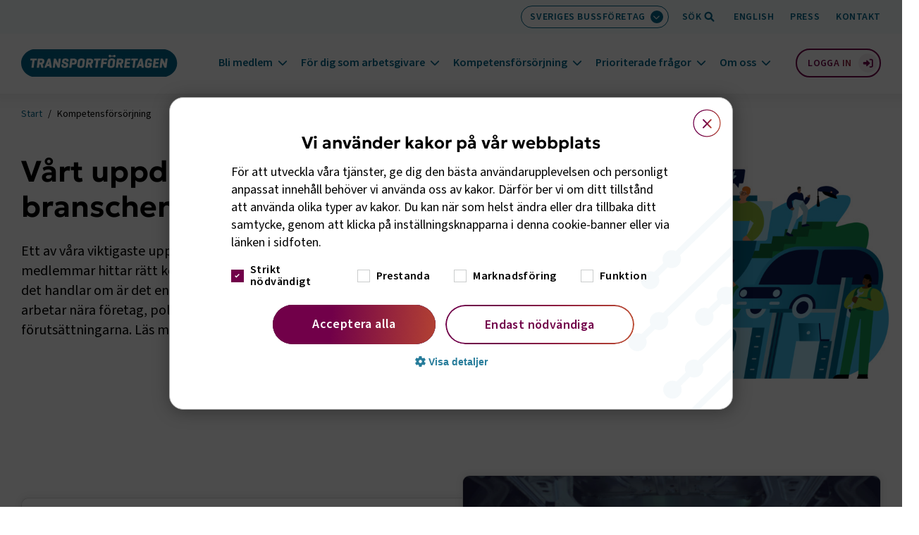

--- FILE ---
content_type: text/html; charset=utf-8
request_url: https://www.transportforetagen.se/kompetensforsorjning/?branch=9
body_size: 14682
content:



<!DOCTYPE html>
<html lang="sv" class="">
<head>
    <title>Kompetensf&#xF6;rs&#xF6;rjning inom Transportf&#xF6;retagen - Transportf&#xF6;retagen</title>
    <meta charset="utf-8" />
    <meta name="viewport" content="width=device-width, height=device-height, initial-scale=1.0, viewport-fit=cover" />
    <script src="https://kit.fontawesome.com/d87bea1f9c.js" crossorigin="anonymous" async></script>
    <link rel=preconnect href=https://www.google-analytics.com>
    <link rel=preconnect href=https://www.googletagmanager.com>
    <meta name="theme-color" content="#006589" />

    <link rel="preload" as="font" href="/fonts/Geologica/geologica-latin-400-normal.woff2" type="font/woff2" crossorigin>
    <link rel="preload" as="font" href="/fonts/Geologica/geologica-latin-600-normal.woff2" type="font/woff2" crossorigin>
    <link rel="preload" as="font" href="/fonts/Geologica/geologica-latin-700-normal.woff2" type="font/woff2" crossorigin>
    <link rel="preload" as="font" href="/fonts/Geologica/geologica-latin-800-normal.woff2" type="font/woff2" crossorigin>
    <link rel="preload" as="font" href="/fonts/SourceSans3/source-sans-3-latin-400-normal.woff2" type="font/woff2" crossorigin />
    <link rel="preload" as="font" href="/fonts/SourceSans3/source-sans-3-latin-500-normal.woff2" type="font/woff2" crossorigin />
    <link rel="preload" as="font" href="/fonts/SourceSans3/source-sans-3-latin-600-normal.woff2" type="font/woff2" crossorigin />

    <link rel="preload" as="font" href="/fonts/Geologica/geologica-latin-400-normal.woff" type="font/woff" crossorigin>
    <link rel="preload" as="font" href="/fonts/Geologica/geologica-latin-600-normal.woff" type="font/woff" crossorigin>
    <link rel="preload" as="font" href="/fonts/Geologica/geologica-latin-700-normal.woff" type="font/woff" crossorigin>
    <link rel="preload" as="font" href="/fonts/Geologica/geologica-latin-800-normal.woff" type="font/woff" crossorigin>
    <link rel="preload" as="font" href="/fonts/SourceSans3/source-sans-3-latin-400-normal.woff" type="font/woff" crossorigin />
    <link rel="preload" as="font" href="/fonts/SourceSans3/source-sans-3-latin-500-normal.woff" type="font/woff" crossorigin />
    <link rel="preload" as="font" href="/fonts/SourceSans3/source-sans-3-latin-600-normal.woff" type="font/woff" crossorigin />

    <meta name="google" content="notranslate" />
    <meta name="title" content="Kompetensf&#xF6;rs&#xF6;rjning inom Transportf&#xF6;retagen - Transportf&#xF6;retagen" />
    <meta name="description" content="Kompetensf&#xF6;rs&#xF6;rjning och rekrytering inom transportn&#xE4;ringen &#xE4;r viktiga fr&#xE5;gor som Transportf&#xF6;retagen arbetar aktivt med. L&#xE4;s mer om v&#xE5;rt arbete!" />
    <meta name="referrer" content="same-origin">
    <meta property="og:type" content="website">
    <meta property="og:title" content="Kompetensf&#xF6;rs&#xF6;rjning inom Transportf&#xF6;retagen" />
    <meta property="og:url" content="https://www.transportforetagen.se/kompetensforsorjning/" />
    <meta property="og:image" content="https://www.transportforetagen.se/globalassets/qbank/739190-stockholm-public-library-42252a9631103db03d6db0da393fd064a199.jpg?width=1200&amp;height=650&amp;rmode=crop&amp;rsampler=bicubic&amp;compand=true" />
    <meta property="og:description" content="Kompetensf&#xF6;rs&#xF6;rjning och rekrytering inom transportn&#xE4;ringen &#xE4;r viktiga fr&#xE5;gor som Transportf&#xF6;retagen arbetar aktivt med. L&#xE4;s mer om v&#xE5;rt arbete!" />
    <meta property="twitter:card" content="summary_large_image">
    <meta property="twitter:url" content="https://www.transportforetagen.se/kompetensforsorjning/">
    <meta property="twitter:title" content="Kompetensf&#xF6;rs&#xF6;rjning inom Transportf&#xF6;retagen">
    <meta property="twitter:description" content="Kompetensf&#xF6;rs&#xF6;rjning och rekrytering inom transportn&#xE4;ringen &#xE4;r viktiga fr&#xE5;gor som Transportf&#xF6;retagen arbetar aktivt med. L&#xE4;s mer om v&#xE5;rt arbete!">
    <meta property="twitter:image" content="https://www.transportforetagen.se/globalassets/qbank/739190-stockholm-public-library-42252a9631103db03d6db0da393fd064a199.jpg?width=1200&amp;height=650&amp;rmode=crop&amp;rsampler=bicubic&amp;compand=true">
        <meta name="google-site-verification" content="fl11B2Sfsa3ytDJVjtyfyjZVagYn53IiWtE1iHN3hq8" />
    <link rel="canonical" href="https://www.transportforetagen.se/kompetensforsorjning/">
        <link rel="stylesheet" href="/build/app.bundle.css?v=08a44ca1bc1ba6a08d4d0a99441c61d4" />
        <link rel="stylesheet" href="/build/react.bundle.css?v=6e1eb89b746504bc7839a3a4e76b1c74" />
    <link rel="icon" href="/favicon.ico" type="image/gif" sizes="16x16">
    <script>
        window.authenticated = false;
        window.cookieScriptEnabled = true;
        window.pageType = "SkillSupplyPage";
        window.internalTraffic = false;
            window.youtubeCookieConsentText = "\r\n\u003cp\u003eF\u0026ouml;r att titta p\u0026aring; filmen kr\u0026auml;vs godk\u0026auml;nnande av kakor f\u0026ouml;r tredje part, YouTube. Genom att visa filmen godk\u0026auml;nner du att\u0026nbsp;\u003ca title=\&quot;Villkor f\u0026ouml;r kakor hos YouTube\&quot; href=\&quot;https://www.youtube.com/t/terms\&quot; target=\&quot;_blank\&quot; rel=\&quot;noopener\&quot;\u003ekakor sparas fr\u0026aring;n youtube.com enligt deras villkor\u003c/a\u003e.\u003c/p\u003e";
            window.youtubeCookieConsentTitle = "Filmen kr&#xE4;ver godk&#xE4;nnande av kakor";
    </script>
    <script async src="https://www.googleoptimize.com/optimize.js?id=OPT-T5GTDDC"></script>
    <!-- Google Tag Manager -->
    <script>
        (function (w, d, s, l, i) {
            w[l] = w[l] || []; w[l].push({
                'gtm.start':
                    new Date().getTime(), event: 'gtm.js'
            }); var f = d.getElementsByTagName(s)[0],
                j = d.createElement(s), dl = l != 'dataLayer' ? '&l=' + l : ''; j.async = true; j.src =
                    'https://www.googletagmanager.com/gtm.js?id=' + i + dl; f.parentNode.insertBefore(j, f);
        })(window, document, 'script', 'dataLayer', 'GTM-KZMGQVS');</script>
    <!-- End Google Tag Manager -->
    <!-- CookieScript -->
        <script type="text/javascript" charset="UTF-8" src="//cdn.cookie-script.com/s/6cca91422f63cd561cf30d6d61c97324.js"></script>
    <!-- End CookieScript -->
    
    <script>
!function(T,l,y){var S=T.location,k="script",D="instrumentationKey",C="ingestionendpoint",I="disableExceptionTracking",E="ai.device.",b="toLowerCase",w="crossOrigin",N="POST",e="appInsightsSDK",t=y.name||"appInsights";(y.name||T[e])&&(T[e]=t);var n=T[t]||function(d){var g=!1,f=!1,m={initialize:!0,queue:[],sv:"5",version:2,config:d};function v(e,t){var n={},a="Browser";return n[E+"id"]=a[b](),n[E+"type"]=a,n["ai.operation.name"]=S&&S.pathname||"_unknown_",n["ai.internal.sdkVersion"]="javascript:snippet_"+(m.sv||m.version),{time:function(){var e=new Date;function t(e){var t=""+e;return 1===t.length&&(t="0"+t),t}return e.getUTCFullYear()+"-"+t(1+e.getUTCMonth())+"-"+t(e.getUTCDate())+"T"+t(e.getUTCHours())+":"+t(e.getUTCMinutes())+":"+t(e.getUTCSeconds())+"."+((e.getUTCMilliseconds()/1e3).toFixed(3)+"").slice(2,5)+"Z"}(),iKey:e,name:"Microsoft.ApplicationInsights."+e.replace(/-/g,"")+"."+t,sampleRate:100,tags:n,data:{baseData:{ver:2}}}}var h=d.url||y.src;if(h){function a(e){var t,n,a,i,r,o,s,c,u,p,l;g=!0,m.queue=[],f||(f=!0,t=h,s=function(){var e={},t=d.connectionString;if(t)for(var n=t.split(";"),a=0;a<n.length;a++){var i=n[a].split("=");2===i.length&&(e[i[0][b]()]=i[1])}if(!e[C]){var r=e.endpointsuffix,o=r?e.location:null;e[C]="https://"+(o?o+".":"")+"dc."+(r||"services.visualstudio.com")}return e}(),c=s[D]||d[D]||"",u=s[C],p=u?u+"/v2/track":d.endpointUrl,(l=[]).push((n="SDK LOAD Failure: Failed to load Application Insights SDK script (See stack for details)",a=t,i=p,(o=(r=v(c,"Exception")).data).baseType="ExceptionData",o.baseData.exceptions=[{typeName:"SDKLoadFailed",message:n.replace(/\./g,"-"),hasFullStack:!1,stack:n+"\nSnippet failed to load ["+a+"] -- Telemetry is disabled\nHelp Link: https://go.microsoft.com/fwlink/?linkid=2128109\nHost: "+(S&&S.pathname||"_unknown_")+"\nEndpoint: "+i,parsedStack:[]}],r)),l.push(function(e,t,n,a){var i=v(c,"Message"),r=i.data;r.baseType="MessageData";var o=r.baseData;return o.message='AI (Internal): 99 message:"'+("SDK LOAD Failure: Failed to load Application Insights SDK script (See stack for details) ("+n+")").replace(/\"/g,"")+'"',o.properties={endpoint:a},i}(0,0,t,p)),function(e,t){if(JSON){var n=T.fetch;if(n&&!y.useXhr)n(t,{method:N,body:JSON.stringify(e),mode:"cors"});else if(XMLHttpRequest){var a=new XMLHttpRequest;a.open(N,t),a.setRequestHeader("Content-type","application/json"),a.send(JSON.stringify(e))}}}(l,p))}function i(e,t){f||setTimeout(function(){!t&&m.core||a()},500)}var e=function(){var n=l.createElement(k);n.src=h;var e=y[w];return!e&&""!==e||"undefined"==n[w]||(n[w]=e),n.onload=i,n.onerror=a,n.onreadystatechange=function(e,t){"loaded"!==n.readyState&&"complete"!==n.readyState||i(0,t)},n}();y.ld<0?l.getElementsByTagName("head")[0].appendChild(e):setTimeout(function(){l.getElementsByTagName(k)[0].parentNode.appendChild(e)},y.ld||0)}try{m.cookie=l.cookie}catch(p){}function t(e){for(;e.length;)!function(t){m[t]=function(){var e=arguments;g||m.queue.push(function(){m[t].apply(m,e)})}}(e.pop())}var n="track",r="TrackPage",o="TrackEvent";t([n+"Event",n+"PageView",n+"Exception",n+"Trace",n+"DependencyData",n+"Metric",n+"PageViewPerformance","start"+r,"stop"+r,"start"+o,"stop"+o,"addTelemetryInitializer","setAuthenticatedUserContext","clearAuthenticatedUserContext","flush"]),m.SeverityLevel={Verbose:0,Information:1,Warning:2,Error:3,Critical:4};var s=(d.extensionConfig||{}).ApplicationInsightsAnalytics||{};if(!0!==d[I]&&!0!==s[I]){var c="onerror";t(["_"+c]);var u=T[c];T[c]=function(e,t,n,a,i){var r=u&&u(e,t,n,a,i);return!0!==r&&m["_"+c]({message:e,url:t,lineNumber:n,columnNumber:a,error:i}),r},d.autoExceptionInstrumented=!0}return m}(y.cfg);function a(){y.onInit&&y.onInit(n)}(T[t]=n).queue&&0===n.queue.length?(n.queue.push(a),n.trackPageView({})):a()}(window,document,{src: "https://js.monitor.azure.com/scripts/b/ai.2.gbl.min.js", crossOrigin: "anonymous", cfg: {instrumentationKey: '5c2b0b52-befa-482e-aac3-47324e008db8', disableCookiesUsage: false }});
</script>

</head>
<body class="skill-supply" data-language="sv">

    


    
    <nav class="skip" aria-label="Snabbnavigation">
        <a class="skip__link" href="#page-content" tabindex="0" title="Gå direkt till huvudinnehållet"><span
                class="skip__text">Hoppa till huvudinnehåll <i class="fa-solid fa-arrow-down"></i></span></a>
    </nav>


<div class="headroom-wrapper">
    <header class="header">
        <div class="header__inner">
            <div class="header__toolbar-wrapper">
                <div class="container-fluid--wide">
                    <div class="header__toolbar-container--no-margin-right">
                        <ul class="header__toolbar">
                            <li class="header__toolbar-item header__toolbar-item--branch">
                                <button class="header__toolbar-button" id="branch-button" aria-controls="branch-list" aria-expanded="false" aria-label="Välj bransch: Sveriges Bussf&#xF6;retag">
                                    <span aria-hidden="true">Sveriges Bussf&#xF6;retag</span>
                                    <span class="header__toolbar-button-icon" aria-hidden="true">
                                        <i class="fa-solid fa-chevron-down"></i>
                                    </span>
                                </button>
                            </li>
                            



<li class="branch__container">
    <div class="branch__selector" aria-hidden="true">
        <ul class="branch__list" id="branch-list">
            <li class="branch__list-item-container branch__list-item-container--border-bottom">
                <a href="/kompetensforsorjning/?branch=0" class="branch__list-item  " data-branch-name="alla branscher">
                    Visa alla branscher
                </a>
            </li>

                <li class="branch__list-item-container">
                    <a href="/kompetensforsorjning/?branch=5" class="branch__list-item " data-branch-name="flyg">
                        Flyg
                    </a>
                </li>
                <li class="branch__list-item-container">
                    <a href="/kompetensforsorjning/?branch=6" class="branch__list-item " data-branch-name="hamn">
                        Hamn
                    </a>
                </li>
                <li class="branch__list-item-container">
                    <a href="/kompetensforsorjning/?branch=4" class="branch__list-item " data-branch-name="motor">
                        Motor
                    </a>
                </li>
                <li class="branch__list-item-container">
                    <a href="/kompetensforsorjning/?branch=8" class="branch__list-item " data-branch-name="sj&#xF6;fart">
                        Sj&#xF6;fart
                    </a>
                </li>
                <li class="branch__list-item-container">
                    <a href="/kompetensforsorjning/?branch=9" class="branch__list-item branch__list-item--active" data-branch-name="sveriges bussf&#xF6;retag">
                        Sveriges Bussf&#xF6;retag
                            <span class="branch__list-icon-wrapper">
                                <i class="fa-solid fa-check"></i>
                            </span>
                    </a>
                </li>
                <li class="branch__list-item-container">
                    <a href="/kompetensforsorjning/?branch=11" class="branch__list-item " data-branch-name="transportindustrif&#xF6;rbundet">
                        Transportindustrif&#xF6;rbundet
                    </a>
                </li>
                <li class="branch__list-item-container">
                    <a href="/kompetensforsorjning/?branch=12" class="branch__list-item " data-branch-name="v&#xE4;g">
                        V&#xE4;g
                    </a>
                </li>
        </ul>
    </div>
</li>

                            <li class="header__toolbar-item header__toolbar-item--desktop header__toolbar-item--quicksearch">
                                <button class="combobox__button header__toolbar-item--search" aria-controls="header-quick-search" aria-expanded="false" type="button" aria-label="Öppna sökfält">
                                    <span class="header__toolbar-item--desktop" aria-hidden="true">Sök</span>
                                </button>
                            </li>
                                <li class="header__toolbar-item header__toolbar-item--desktop">
                                    <a href="/in-english/">English</a>
                                </li>
                                <li class="header__toolbar-item header__toolbar-item--desktop">
                                    <a href="/kontakt/press/">Press</a>
                                </li>
                                <li class="header__toolbar-item header__toolbar-item--desktop">
                                    <a href="/kontakt/">Kontakt</a>
                                </li>
                        </ul>
                    </div>
                </div>
            </div>
        </div>

        <form class="header__quicksearch" id="header-quick-search" method="get" action="/soksida/" aria-hidden="true">
            <div class="combobox__container container-fluid--wide">
                <div class="combobox" id="ex1-combobox" role="combobox" aria-expanded="false" aria-controls="combobox__listbox" aria-haspopup="listbox">
                    <label class="combobox__search-label" for="ex1-input">Vad söker du idag?</label>
                    <input class="combobox__search-field" id="ex1-input" type="text" name="q" placeholder="Vad söker du idag?" autocomplete="off" aria-autocomplete="list" aria-controls="combobox__listbox" />
                    <button class="combobox__close" type="button" aria-label="Stäng sökfält"></button>
                </div>
                    <ul class="combobox__hints-list combobox__hints-list--hidden" id="popular-searches" role="listbox" aria-label="lista med populära sökningar">
                            <li class="combobox__hints-item combobox__hints-item--title" role="presentation">
                                <div class="combobox__hints-icon" aria-hidden="true">
                                    <svg width="13" height="9" fill="none" xmlns="http://www.w3.org/2000/svg"><path fill="#E5E5E5" d="M0 0h13v9H0z" /><rect x="-29.5" y="-111.5" width="432" height="362" rx="5.5" fill="#fff" /><rect x="-29.5" y="-111.5" width="432" height="362" rx="5.5" stroke="#CBCDCD" /><rect x="-6" y="-8" width="25" height="25" rx="12.5" fill="#EBF3F6" /><path d="M8.67 2.33a.71.71 0 0 1-.72-.72c0-.39.32-.73.72-.73h3.61c.38 0 .72.34.72.73v3.6c0 .4-.34.72-.72.72a.71.71 0 0 1-.72-.72V3.36L7.73 7.17a.7.7 0 0 1-1.02 0L4.35 4.81 1.23 7.9a.7.7 0 0 1-1.01 0 .7.7 0 0 1 0-1.02l3.6-3.6a.7.7 0 0 1 1.02 0l2.4 2.36 3.28-3.31H8.67Z" fill="#006589" /></svg>
                                </div>
                                <span>Populära sökningar senaste 7 dagarna</span>
                            </li>
                                <li class="combobox__hints-item" role="option">
                                    <a href="/soksida/?q=traktamente">traktamente</a>
                                </li>
                                <li class="combobox__hints-item" role="option">
                                    <a href="/soksida/?q=bemanning">bemanning</a>
                                </li>
                                <li class="combobox__hints-item" role="option">
                                    <a href="/soksida/?q=tj">tj</a>
                                </li>
                                <li class="combobox__hints-item" role="option">
                                    <a href="/soksida/?q=paketindex">paketindex</a>
                                </li>
                                <li class="combobox__hints-item" role="option">
                                    <a href="/soksida/?q=validering">validering</a>
                                </li>
                    </ul>
                <ul class="combobox__hints-list combobox__hints-list--hidden" id="combobox__listbox" role="listbox" aria-label="lista med träffar"></ul>
            </div>
            <button class="combobox__submit" type="submit" aria-hidden="true" tabindex="-1">Sök</button>
        </form>

        <div class="header__wrapper container-fluid--wide">
            <div class="header__branding">
                <a class="header__logo" href="/" aria-label="Gå till startsidan">
                    <img src="/logotype.svg" alt="Transportföretagens logotyp" width="100%" height="100%" />
                </a>
            </div>
            <div class="header__wrapper">
                <a class="header__cart header__cart--mobile" id="header-cart-mobile" href="/for-dig-som-arbetsgivare/bestall-material---webbshop/varukorg-och-kassa/" data-products="0" aria-label="Gå till kassan (0 produkter)">
                    <i class="fa-solid fa-basket-shopping" aria-hidden="true"></i>
                </a>
                <div class="header__toolbar-item header__toolbar-item--quicksearch">
                    <button class="combobox__button combobox__button--mobile header__toolbar-item--search" type="button" aria-controls="header-quick-search" aria-expanded="false" aria-label="Öppna sökfält">
                        <span aria-hidden="true">Sök</span>
                    </button>
                </div>
                <button class="header__menu-toggle" id="header__menu-toggle-button" aria-controls="header__nav" aria-expanded="false" aria-label="Öppna huvudmeny">
                    <span class="header__menu-toggle-icon" aria-hidden="true">
                        <span></span>
                        <span></span>
                    </span>
                </button>
                <nav class="header__nav" id="header__nav" aria-label="Huvudmeny">
                    <div class="header__nav-wrapper">
                        <ul class="header__nav-list">
                            <li class="header__nav-item header__nav-item--service">
                                <div class="sr-only">Servicemeny</div>
                                <ul class="header__service-list">
                                        <li class="header__toolbar-item">
                                            <a href="/in-english/">English</a>
                                        </li>
                                        <li class="header__toolbar-item">
                                            <a href="/kontakt/press/">Press</a>
                                        </li>
                                        <li class="header__toolbar-item">
                                            <a href="/kontakt/">Kontakt</a>
                                        </li>
                                </ul>
                            </li>
                                    <li class="header__nav-item header__nav-item--expandable">
                                        <button class="header__nav-item-title" aria-controls="megamenu-23217" aria-expanded="false">Bli medlem</button>
                                        <div class="megamenu" id="megamenu-23217" role="region" aria-label="Bli medlem undermeny">
                                            <div class="megamenu__section">
                                                <div class="megamenu__title-link">
                                                    <a class="megamenu__link" href="/bli-medlem/">Bli medlem</a>
                                                </div>
                                                    <ul class="megamenu__list">
                                                            <li class="megamenu__list-item">
                                                                <a class="megamenu__link" href="/bli-medlem/#goda sk&#xE4;l">
                                                                    <span>Goda sk&#xE4;l att bli medlem</span>
                                                                </a>
                                                            </li>
                                                            <li class="megamenu__list-item">
                                                                <a class="megamenu__link" href="/bli-medlem/#ing&#xE5;r-i-medlemskap">
                                                                    <span>Vad ing&#xE5;r i medlemskapet</span>
                                                                </a>
                                                            </li>
                                                            <li class="megamenu__list-item">
                                                                <a class="megamenu__link" href="/bli-medlem/#Medlemsavgift">
                                                                    <span>R&#xE4;kna ut medlemsavgift</span>
                                                                </a>
                                                            </li>
                                                            <li class="megamenu__list-item">
                                                                <a class="megamenu__link" href="/bli-medlem/#Medlemsber&#xE4;ttelser">
                                                                    <span>Medlemsber&#xE4;ttelser</span>
                                                                </a>
                                                            </li>
                                                    </ul>
                                            </div>
                                                <div class="megamenu__section">
                                                        <a class="megamenu__button" href="/bli-medlem/ansok-om-medlemskap/">Ans&#xF6;k om medlemskap</a>
                                                        <a class="megamenu__button" href="/bli-medlem/fordelar-med-kollektivavtal/">F&#xF6;rdelar med kollektivavtal</a>
                                                        <a class="megamenu__button" href="/bli-medlem/pensioner-och-forsakringar/">Pensioner och f&#xF6;rs&#xE4;kringar</a>
                                                </div>
                                            <div class="megamenu__background" aria-hidden="true"></div>
                                        </div>
                                    </li>
                                    <li class="header__nav-item header__nav-item--expandable">
                                        <button class="header__nav-item-title" aria-controls="megamenu-1081676" aria-expanded="false">F&#xF6;r dig som arbetsgivare</button>
                                        <div class="megamenu" id="megamenu-1081676" role="region" aria-label="F&#xF6;r dig som arbetsgivare undermeny">
                                            <div class="megamenu__section">
                                                <div class="megamenu__title-link">
                                                    <a class="megamenu__link" href="/for-dig-som-arbetsgivare/">F&#xF6;r dig som arbetsgivare</a>
                                                </div>
                                                    <ul class="megamenu__list">
                                                            <li class="megamenu__list-item">
                                                                <a class="megamenu__link" href="/for-dig-som-arbetsgivare/arbetsgivarguiden/">
                                                                    <span>Arbetsgivarguiden</span>
                                                                </a>
                                                            </li>
                                                            <li class="megamenu__list-item">
                                                                <a class="megamenu__link" href="/for-dig-som-arbetsgivare/arbetsratt-och-domar/">
                                                                    <span>Arbetsr&#xE4;tt och domar</span>
                                                                </a>
                                                            </li>
                                                            <li class="megamenu__list-item">
                                                                <a class="megamenu__link" href="/for-dig-som-arbetsgivare/avtal-25/">
                                                                    <span>Avtal 25</span>
                                                                </a>
                                                            </li>
                                                            <li class="megamenu__list-item">
                                                                <a class="megamenu__link" href="/for-dig-som-arbetsgivare/bestall-material---webbshop/">
                                                                    <span>Best&#xE4;ll material - webbshop</span>
                                                                </a>
                                                            </li>
                                                            <li class="megamenu__list-item">
                                                                <a class="megamenu__link" href="/for-dig-som-arbetsgivare/mitt-medlemskap/">
                                                                    <span>Mitt medlemskap</span>
                                                                </a>
                                                            </li>
                                                            <li class="megamenu__list-item">
                                                                <a class="megamenu__link" href="/for-dig-som-arbetsgivare/steg-for-steg-guider/">
                                                                    <span>Steg f&#xF6;r steg guider</span>
                                                                </a>
                                                            </li>
                                                            <li class="megamenu__list-item">
                                                                <a class="megamenu__link" href="/for-dig-som-arbetsgivare/webbinarier-om-arbetsgivarfragor/">
                                                                    <span>Webbinarier om arbetsgivarfr&#xE5;gor</span>
                                                                </a>
                                                            </li>
                                                    </ul>
                                            </div>
                                                <div class="megamenu__section">
                                                        <a class="megamenu__button" href="/for-dig-som-arbetsgivare/bestall-material---webbshop/kollektivavtal/">Kollektivavtal</a>
                                                        <a class="megamenu__button" href="/for-dig-som-arbetsgivare/bestall-material---webbshop/arbetsrattsliga-blanketter/">Arbetsr&#xE4;ttsliga blanketter</a>
                                                        <a class="megamenu__button" href="/for-dig-som-arbetsgivare/bestall-material---webbshop/arbetsrattsliga-broschyrer/">Arbetsr&#xE4;ttsliga broschyrer</a>
                                                        <a class="megamenu__button" href="/for-dig-som-arbetsgivare/cirkular/">Cirkul&#xE4;r</a>
                                                        <a class="megamenu__button" href="/utbildningar-och-event/">Utbildningar och event</a>
                                                        <a class="megamenu__button" href="/for-dig-som-arbetsgivare/medlemsintyg/">Medlemsintyg</a>
                                                        <a class="megamenu__button" href="/for-dig-som-arbetsgivare/skapa-inloggning/">Skapa inloggning</a>
                                                </div>
                                            <div class="megamenu__background" aria-hidden="true"></div>
                                        </div>
                                    </li>
                                    <li class="header__nav-item header__nav-item--expandable">
                                        <button class="header__nav-item-title" aria-controls="megamenu-751832" aria-expanded="false">Kompetensf&#xF6;rs&#xF6;rjning</button>
                                        <div class="megamenu" id="megamenu-751832" role="region" aria-label="Kompetensf&#xF6;rs&#xF6;rjning undermeny">
                                            <div class="megamenu__section">
                                                <div class="megamenu__title-link">
                                                    <a class="megamenu__link" href="/kompetensforsorjning/">Kompetensf&#xF6;rs&#xF6;rjning</a>
                                                </div>
                                                    <ul class="megamenu__list">
                                                            <li class="megamenu__list-item">
                                                                <a class="megamenu__link" href="/kompetensforsorjning/for-dig-inom-utbildning/">
                                                                    <span>F&#xF6;r dig inom utbildning</span>
                                                                </a>
                                                            </li>
                                                            <li class="megamenu__list-item">
                                                                <a class="megamenu__link" href="/kompetensforsorjning/for-dig-som-medlemsforetag/">
                                                                    <span>F&#xF6;r dig som medlemsf&#xF6;retag</span>
                                                                </a>
                                                            </li>
                                                            <li class="megamenu__list-item">
                                                                <a class="megamenu__link" href="/kompetensforsorjning/for-dig-som-myndighet-eller-politiker/">
                                                                    <span>F&#xF6;r dig som myndighet eller politiker</span>
                                                                </a>
                                                            </li>
                                                            <li class="megamenu__list-item">
                                                                <a class="megamenu__link" href="/kompetensforsorjning/vi-kor/">
                                                                    <span>Vi K&#xF6;r</span>
                                                                </a>
                                                            </li>
                                                    </ul>
                                            </div>
                                                <div class="megamenu__section">
                                                        <a class="megamenu__button" href="/utbildningar-och-event/">Utbildningar och event</a>
                                                        <a class="megamenu__button" href="/kompetensforsorjning/for-dig-som-medlemsforetag/framfart/">Framfart</a>
                                                        <a class="megamenu__button" href="/prioriterade-fragor/kampanj/motorbranschen-oppnar-sina-verkstader/">Motorbranschen &#xF6;ppnar sina verkst&#xE4;der</a>
                                                        <a class="megamenu__button" href="/prioriterade-fragor/rapporter/rapporter-om-kompetensforsorjning/">Rapporter om kompetensf&#xF6;rs&#xF6;rjning</a>
                                                        <a class="megamenu__button" href="/for-dig-som-arbetsgivare/bestall-material---webbshop/kompetensmaterial/">Kompetensmaterial</a>
                                                </div>
                                            <div class="megamenu__background" aria-hidden="true"></div>
                                        </div>
                                    </li>
                                    <li class="header__nav-item header__nav-item--expandable">
                                        <button class="header__nav-item-title" aria-controls="megamenu-934893" aria-expanded="false">Prioriterade fr&#xE5;gor</button>
                                        <div class="megamenu" id="megamenu-934893" role="region" aria-label="Prioriterade fr&#xE5;gor undermeny">
                                            <div class="megamenu__section">
                                                <div class="megamenu__title-link">
                                                    <a class="megamenu__link" href="/prioriterade-fragor/">Prioriterade fr&#xE5;gor</a>
                                                </div>
                                                    <ul class="megamenu__list">
                                                            <li class="megamenu__list-item">
                                                                <a class="megamenu__link" href="/prioriterade-fragor/elektrifiering/">
                                                                    <span>Elektrifiering</span>
                                                                </a>
                                                            </li>
                                                            <li class="megamenu__list-item">
                                                                <a class="megamenu__link" href="/prioriterade-fragor/eu/">
                                                                    <span>EU</span>
                                                                </a>
                                                            </li>
                                                            <li class="megamenu__list-item">
                                                                <a class="megamenu__link" href="/prioriterade-fragor/hallbarhet/">
                                                                    <span>H&#xE5;llbarhet</span>
                                                                </a>
                                                            </li>
                                                            <li class="megamenu__list-item">
                                                                <a class="megamenu__link" href="/prioriterade-fragor/infrastruktur/">
                                                                    <span>Infrastruktur</span>
                                                                </a>
                                                            </li>
                                                            <li class="megamenu__list-item">
                                                                <a class="megamenu__link" href="/prioriterade-fragor/konkurrenskraft/">
                                                                    <span>Konkurrenskraft</span>
                                                                </a>
                                                            </li>
                                                            <li class="megamenu__list-item">
                                                                <a class="megamenu__link" href="/prioriterade-fragor/styrmedel/">
                                                                    <span>Skatter och avgifter</span>
                                                                </a>
                                                            </li>
                                                            <li class="megamenu__list-item">
                                                                <a class="megamenu__link" href="/prioriterade-fragor/sakerhet/">
                                                                    <span>S&#xE4;kerhet</span>
                                                                </a>
                                                            </li>
                                                            <li class="megamenu__list-item">
                                                                <a class="megamenu__link" href="/prioriterade-fragor/tillgang-till-kompetens/">
                                                                    <span>Tillg&#xE5;ng till kompetens</span>
                                                                </a>
                                                            </li>
                                                    </ul>
                                            </div>
                                                <div class="megamenu__section">
                                                        <a class="megamenu__button" href="/prioriterade-fragor/kampanj/regelkrangel/">Regelkr&#xE5;ngel</a>
                                                        <a class="megamenu__button" href="/prioriterade-fragor/transportfakta/">Transportfakta</a>
                                                        <a class="megamenu__button" href="/prioriterade-fragor/rapporter/">Rapporter</a>
                                                        <a class="megamenu__button" href="/prioriterade-fragor/remisser_och_yttranden/">Remisser och yttranden</a>
                                                        <a class="megamenu__button" href="/prioriterade-fragor/kampanj/">Kampanj</a>
                                                </div>
                                            <div class="megamenu__background" aria-hidden="true"></div>
                                        </div>
                                    </li>
                                    <li class="header__nav-item header__nav-item--expandable">
                                        <button class="header__nav-item-title" aria-controls="megamenu-961481" aria-expanded="false">Om oss</button>
                                        <div class="megamenu" id="megamenu-961481" role="region" aria-label="Om oss undermeny">
                                            <div class="megamenu__section">
                                                <div class="megamenu__title-link">
                                                    <a class="megamenu__link" href="/om-oss/">Om oss</a>
                                                </div>
                                                    <ul class="megamenu__list">
                                                            <li class="megamenu__list-item">
                                                                <a class="megamenu__link" href="/om-oss/transportforetagen-flyg/">
                                                                    <span>Transportf&#xF6;retagen Flyg</span>
                                                                </a>
                                                            </li>
                                                            <li class="megamenu__list-item">
                                                                <a class="megamenu__link" href="/om-oss/transportforetagen-hamn/">
                                                                    <span>Transportf&#xF6;retagen Hamn</span>
                                                                </a>
                                                            </li>
                                                            <li class="megamenu__list-item">
                                                                <a class="megamenu__link" href="/om-oss/transportforetagen-motor/">
                                                                    <span>Transportf&#xF6;retagen Motor</span>
                                                                </a>
                                                            </li>
                                                            <li class="megamenu__list-item">
                                                                <a class="megamenu__link" href="/om-oss/transportforetagen-sjofart/">
                                                                    <span>Transportf&#xF6;retagen Sj&#xF6;fart</span>
                                                                </a>
                                                            </li>
                                                            <li class="megamenu__list-item">
                                                                <a class="megamenu__link" href="/om-oss/transportforetagen-vag/">
                                                                    <span>Transportf&#xF6;retagen V&#xE4;g</span>
                                                                </a>
                                                            </li>
                                                            <li class="megamenu__list-item">
                                                                <a class="megamenu__link" href="/om-oss/sveriges-bussforetag/">
                                                                    <span>Sveriges Bussf&#xF6;retag</span>
                                                                </a>
                                                            </li>
                                                            <li class="megamenu__list-item">
                                                                <a class="megamenu__link" href="/om-oss/transportindustriforbundet/">
                                                                    <span>Transportindustrif&#xF6;rbundet</span>
                                                                </a>
                                                            </li>
                                                            <li class="megamenu__list-item">
                                                                <a class="megamenu__link" href="/om-oss/dronarnatverket/">
                                                                    <span>Svenska Dr&#xF6;narn&#xE4;tverket</span>
                                                                </a>
                                                            </li>
                                                    </ul>
                                            </div>
                                                <div class="megamenu__section">
                                                        <a class="megamenu__button" href="/om-oss/jobba-hos-oss/">Jobba hos oss</a>
                                                        <a class="megamenu__button" href="/om-oss/vara-medlemsforetag/">V&#xE5;ra medlemsf&#xF6;retag</a>
                                                </div>
                                            <div class="megamenu__background" aria-hidden="true"></div>
                                        </div>
                                    </li>
                            <li class="header__nav-item header__nav-item--cart">
                                <a class="header__cart" id="header-cart" href="/for-dig-som-arbetsgivare/bestall-material---webbshop/varukorg-och-kassa/" data-products="0" aria-label="Gå till kassan (0 produkter)">
                                    <i class="fa-solid fa-basket-shopping" aria-hidden="true"></i>
                                </a>
                            </li>
                            <li class="header__nav-item header__nav-item--button">
                                    <button class="button button--condensend button--open-login" aria-controls="login" aria-expanded="false">
                                        <span>Logga in</span>
                                    </button>
                                
<div class="dropdown__container" id="mypages-dropdown" aria-hidden="true">
    <ul class="dropdown__item-list">
                <li class="dropdown__item">
                    <a href="/min-profil/">Min profil</a>
                </li>
                <li class="dropdown__item">
                    <a href="/mina-favoritsidor/">Mina favoritsidor</a>
                </li>
                <li class="dropdown__item dropdown__item--border-top">
                    <a class="button__Logout" href="#">Logga ut</a>
                    <span>
                        <i class="fa-solid fa-arrow-right-from-bracket"></i>
                    </span>
                </li>
    </ul>
</div>
                            </li>
                        </ul>
                        

<div class="social-media-footer__links-container social-media-footer__links-container--bg-white social-media-footer__links-container--hidden">
        <a rel="noopener noreferrer" class="social-media-footer__link" href="https://www.linkedin.com/company/transportf&#xF6;retagen/" target="_blank">
            <i class="fab fa-linkedin-in"></i>
            <span class="sr-only">Gå till Transportfåretagen på LinkedIn</span>
        </a>
        <a rel="noopener noreferrer" class="social-media-footer__link" href="https://www.facebook.com/transportforetagen" target="_blank">
            <i class="fab fa-facebook-f"></i>
            <span class="sr-only">Gå till Transportföretagen på Facebook</span>
        </a>
        <a rel="noopener noreferrer" class="social-media-footer__link" href="https://www.youtube.com/channel/UCE9FstvbwOKJ3QYkNYc_zAA" target="_blank">
            <i class="fab fa-youtube"></i>
            <span class="sr-only">Gå till Transportföretagen på YouTube</span>
        </a>
        <a rel="noopener noreferrer" class="social-media-footer__link" href="https://twitter.com/Transportft" target="_blank">
            <i class="fab fa-x-twitter"></i>
            <span class="sr-only">Gå till Transportföretagen på Twitter</span>
        </a>
</div>
                    </div>
                </nav>
            </div>
        </div>
    </header>
</div>
    <div class="page" id="page-content">
        


<main>


<div class="breadcrumb__container">
    <div class="breadcrumb">
            <a class="breadcrumb__link breadcrumb__link--start" href="/">Start</a>
                    <span class="breadcrumb__divider">/</span>
                    <span class="breadcrumb__link breadcrumb__link--active " style="--max-chars-mobile: 20ch; --max-chars-small: 26ch; --max-chars-tablet: 40ch;  --max-chars-desktop: 26ch">Kompetensf&#xF6;rs&#xF6;rjning</span>
    </div>
</div>
    <div class="page-wrap">

        


<section class="block-page-hero  block-page-hero--no-button">
    <div class="block-page-hero__content ">
        <h1 class="block-page-hero__title">V&#xE5;rt uppdrag: att bidra till branschens kompetensf&#xF6;rs&#xF6;rjning</h1>
            <p class="block-page-hero__preamble">Ett av v&#xE5;ra viktigaste uppdrag p&#xE5; Transportf&#xF6;retagen &#xE4;r att se till att v&#xE5;ra medlemmar hittar r&#xE4;tt kompetens. Oavsett vilken del av transportn&#xE4;ring det handlar om &#xE4;r det en utmaning som f&#xF6;renar alla v&#xE5;ra branscher. Vi arbetar n&#xE4;ra f&#xF6;retag, politik och utbildningsv&#xE4;sendet f&#xF6;r att skapa de b&#xE4;sta f&#xF6;ruts&#xE4;ttningarna. L&#xE4;s mer om v&#xE5;rt arbete h&#xE4;r nedan.</p>
            <div class="block-page-hero__image block-page-hero__image--mobile" style="background-image: url(/globalassets/qbank/kompetensforsorjning_mobil-147747462505f06a8055b359d577445c973393.jpg"></div>
    </div>
        <div class="block-page-hero__image block-page-hero__image--desktop" style="background-image: url(/globalassets/qbank/kompetensforsorjning-14774643959ba647efed95aa75bcbe8c30a4b3.jpg"></div>

</section>
        
<div class="block-page__list block-page__list--animated"><div class="block-page__list-item">


<div class="highlights highlights--single">
        <div class="highlights__container">
            <div class="highlights__list">
                    <div class="highlights__list-item">
                        


    <div class="highlight highlight--single">
        <div class="highlight__container">
            <div class="highlight__content">
                <div class="highlight__tagdate">
                        <span class="highlight__tag">Vi K&#xF6;r</span>
                        <span class="highlight__date ">07 oktober 2025</span>
                </div>
                <h2 class="highlight__title">
                    Vi K&#xF6;r
                </h2>

                    <p class="highlight__preamble">Visste du att du kan plugga n&#xE5;got som &#xE4;r b&#xE5;de grymt kul och ger jobb direkt efter studenten? H&#xE4;r kan du utforska jobb med bilar, b&#xE5;tar och flygplan.</p>

                    <span class="highlight__link highlight__link--arrow highlight__link--chevron" aria-hidden="true">
                        <i class="fa-solid fa-chevron-right"></i>
                    </span>
                    <a href="/kompetensforsorjning/vi-kor/" class="highlight__link-overlay" aria-label="Vi K&#xF6;r"></a>
            </div>
            <div class="highlight__image-wrap">
                <img alt="Vi K&#xF6;r" class="highlight__image lazy" data-src="/globalassets/qbank/namnlos-design-1518394363df89e049db527f71590763028ce.jpg?quality=75&amp;width=1600&amp;height=1000&amp;rmode=max" />
            </div>
        </div>
    </div>


                    </div>
            </div>
        </div>
</div>
</div><div class="block-page__list-item">
<div class="projects-list projects-list--grid">
    <div class="projects-list__content">
    <h2 class="projects-list__title"></h2>
    <p class="projects-list__preamble"></p>

        <div class="projects-list__list projects-list__list--grid">
                    <div class="projects-list__item">
                        <div class="projects-list-card">

                                <a class="projects-list-card__link" href="/kompetensforsorjning/for-dig-inom-utbildning/" aria-label="För dig inom utbildning"></a>

                                <div class="projects-list-card__image-wrap">
                                    <img class="projects-list-card__image" src="/globalassets/qbank/6501317-books-and-pencil-on-desk-1-198d174a36ca6c19bf009661ba645045546.jpg?width=560&amp;height=350&amp;rmode=crop&amp;rsampler=bicubic&amp;compand=true&quality=75" alt="För dig inom utbildning"/>
                                </div>
                            <div class="projects-list-card__wrapper">
                                <h3 class="projects-list-card__title">För dig inom utbildning</h3>
                                <span class="projects-list-card__read-link">L&#228;s mer</span>
                            </div>
                        </div>
                    </div>
                    <div class="projects-list__item">
                        <div class="projects-list-card">

                                <a class="projects-list-card__link" href="/kompetensforsorjning/for-dig-som-medlemsforetag/" aria-label="För dig som medlemsföretag"></a>

                                <div class="projects-list-card__image-wrap">
                                    <img class="projects-list-card__image" src="/globalassets/qbank/colourbox5714282-27222797b1bc1de174094ab7e7dc039ca122.jpg?width=560&amp;height=350&amp;rmode=crop&amp;rsampler=bicubic&amp;compand=true&quality=75" alt="För dig som medlemsföretag"/>
                                </div>
                            <div class="projects-list-card__wrapper">
                                <h3 class="projects-list-card__title">För dig som medlemsföretag</h3>
                                <span class="projects-list-card__read-link">L&#228;s mer</span>
                            </div>
                        </div>
                    </div>
                    <div class="projects-list__item">
                        <div class="projects-list-card">

                                <a class="projects-list-card__link" href="/kompetensforsorjning/for-dig-som-myndighet-eller-politiker/" aria-label="För myndighet eller politiker"></a>

                                <div class="projects-list-card__image-wrap">
                                    <img class="projects-list-card__image" src="/globalassets/qbank/1504689-stockholm-and-the-riksdag-building-8667c48c03c48f273d5e04fce1aff18848.jpg?width=560&amp;height=350&amp;rmode=crop&amp;rsampler=bicubic&amp;compand=true&quality=75" alt="För myndighet eller politiker"/>
                                </div>
                            <div class="projects-list-card__wrapper">
                                <h3 class="projects-list-card__title">För myndighet eller politiker</h3>
                                <span class="projects-list-card__read-link">L&#228;s mer</span>
                            </div>
                        </div>
                    </div>
        </div>
    </div>
</div>
</div><div class="block-page__list-item">

<div class="events">
    <section class="events__section events__section--list ">
        <div class="events__row">
            <div class="events__column events__column--top">
                <div class="events__header">
                    <h2 class="events__title">Aktuella aktiviteter f&#xF6;r dig inom skolv&#xE4;rlden</h2>
                    <div class="events__header-row">
                            <a class="events__link" href="/utbildningar-och-event/" data-count="2">Se hela utbudet</a>
                        <div class="events__controls">
                            <button id="prev_button"></button>
                            <button id="next_button"></button>
                        </div>
                    </div>
                </div>
                <div class="events__column events__column--carousel">
                        <div class="events__list" data-base-count="2">
                                <div class="events__item">
                                    

<a class="event-card event-card--lift" href="/utbildningar-och-event/automassa-2026/-14-jan-2026/">
    <div class="event-card__column">
        <div class="event-card__tags ">
                <span class="event-card__tag event-card__tag--primary">Event</span>
        </div>
        <div class="event-card__header">
            <div class="event-card__content">
                <h2 class="event-card__title">Autom&#xE4;ssa 2026</h2>
                    <p class="event-card__description">Kom med fordonstekniska klassen till Autom&#xE4;ssan 2026 i G&#xF6;teborg och tr&#xE4;ffa motorbranschens service- och eftermarknad.</p>
            </div>
        </div>
    </div>
    <div class="event-card__column">
        <div class="event-card__info ">
                <span class="event-card__info-icon event-card__info-icon--pin">
                    <i class="fas fa-map-marker-alt"></i>
                    G&#xF6;teborg
                </span>

                <span class="event-card__info-icon event-card__info-icon--calendar">
                    <i class="fa-solid fa-calendar"></i>
                    14 - 16 januari
                </span>
                <span class="event-card__info-icon event-card__info-icon--time">
                    <i class="fa-solid fa-clock"></i>
                    09:00 - 17:00
                </span>
                <span class="event-card__info-icon event-card__info-icon--multiple">
                    <i class="fa-solid fa-calendar-circle-plus"></i>
                    FLERDAGARSKURS
                </span>
        </div>
    </div>
</a>


                                </div>
                                <div class="events__item">
                                    

<a class="event-card event-card--lift" href="/utbildningar-och-event/yrkes-sm-2026/-04-may-20262/">
    <div class="event-card__column">
        <div class="event-card__tags ">
                <span class="event-card__tag event-card__tag--primary">Event</span>
        </div>
        <div class="event-card__header">
            <div class="event-card__content">
                <h2 class="event-card__title">Yrkes-SM 2026</h2>
                    <p class="event-card__description">Den 4&#x2013;6 maj 2026 sm&#xE4;ller det p&#xE5; Stockholmsm&#xE4;ssan, d&#xE4;r Sveriges vassaste unga fordonstekniker g&#xF6;r upp om titeln som b&#xE4;st i landet.</p>
            </div>
        </div>
    </div>
    <div class="event-card__column">
        <div class="event-card__info ">
                <span class="event-card__info-icon event-card__info-icon--pin">
                    <i class="fas fa-map-marker-alt"></i>
                    Stockholm
                </span>

                <span class="event-card__info-icon event-card__info-icon--calendar">
                    <i class="fa-solid fa-calendar"></i>
                    4 - 6 maj
                </span>
                <span class="event-card__info-icon event-card__info-icon--time">
                    <i class="fa-solid fa-clock"></i>
                    09:00
                </span>
                <span class="event-card__info-icon event-card__info-icon--multiple">
                    <i class="fa-solid fa-calendar-circle-plus"></i>
                    FLERDAGARSKURS
                </span>
        </div>
    </div>
</a>


                                </div>
                        </div>
                </div>
            </div>
        </div>
    </section>
    <section class="events__section events__section--excerpt">
        <div class="events__row">
        </div>
    </section>
</div>
</div><div class="block-page__list-item">
<div class="projects-list">
    <div class="projects-list__content">
    <h2 class="projects-list__title">Arbetsomr&#xE5;den i fokus</h2>
    <p class="projects-list__preamble">Inom kompetensf&#xF6;rs&#xF6;rjningen har vi alltid sp&#xE4;nnande och viktiga saker p&#xE5; g&#xE5;ng. H&#xE4;r &#xE4;r n&#xE5;gra satsningar som vi arbetar med just nu.</p>

        <div class="projects-list__list">
                    <div class="projects-list__item">
                        <div class="projects-list-card">

                                <a class="projects-list-card__link" href="/globalassets/kompetensforsorjning/skolan/rekrytering/politiskt-program_kompetensforsorjning_nov-2025.pdf" aria-label="Transportföretagens kompetens-försörjningspolitiska program"></a>

                                <div class="projects-list-card__image-wrap">
                                    <img class="projects-list-card__image" src="/globalassets/qbank/politiskt-program_kompetensforsorjning_nov-2025_sida_1-150164650aa85d068d42fd6890043837908fd.jpg?width=560&amp;height=350&amp;rmode=crop&amp;rsampler=bicubic&amp;compand=true&quality=75" alt="Transportföretagens kompetens-försörjningspolitiska program"/>
                                </div>
                            <div class="projects-list-card__wrapper">
                                <h3 class="projects-list-card__title">Transportföretagens kompetens-försörjningspolitiska program</h3>
                                <span class="projects-list-card__read-link">L&#228;s mer</span>
                            </div>
                        </div>
                    </div>
                    <div class="projects-list__item">
                        <div class="projects-list-card">

                                <a class="projects-list-card__link" href="/prioriterade-fragor/kampanj/motorbranschen-oppnar-sina-verkstader/" aria-label="Öppna verkstäder 2.0 är igång!"></a>

                                <div class="projects-list-card__image-wrap">
                                    <img class="projects-list-card__image" src="/globalassets/qbank/tfamrf-6571923105e6294160e4e22a045b05f413b5.jpg?width=560&amp;height=350&amp;rmode=crop&amp;rsampler=bicubic&amp;compand=true&quality=75" alt="Öppna verkstäder 2.0 är igång!"/>
                                </div>
                            <div class="projects-list-card__wrapper">
                                <h3 class="projects-list-card__title">Öppna verkstäder 2.0 är igång!</h3>
                                <span class="projects-list-card__read-link">L&#228;s mer</span>
                            </div>
                        </div>
                    </div>
                    <div class="projects-list__item">
                        <div class="projects-list-card">

                                <a class="projects-list-card__link" href="/prioriterade-fragor/rapporter/rapporter-om-kompetensforsorjning/" aria-label="Transportföretagen skapar rapporter som mäter och kartlägger våra branschers olika behov.
Våra samlade rapporter hittar du här."></a>

                                <div class="projects-list-card__image-wrap">
                                    <img class="projects-list-card__image" src="/globalassets/qbank/rapporter-okt-2025-1600-14227c8f115507f95de894001e4814b578f01.jpg?width=560&amp;height=350&amp;rmode=crop&amp;rsampler=bicubic&amp;compand=true&quality=75" alt="Transportföretagen skapar rapporter som mäter och kartlägger våra branschers olika behov.
Våra samlade rapporter hittar du här."/>
                                </div>
                            <div class="projects-list-card__wrapper">
                                <h3 class="projects-list-card__title">Transportföretagen skapar rapporter som mäter och kartlägger våra branschers olika behov.
Våra samlade rapporter hittar du här.</h3>
                                <span class="projects-list-card__read-link">L&#228;s mer</span>
                            </div>
                        </div>
                    </div>
                    <div class="projects-list__item">
                        <div class="projects-list-card">

                                <a class="projects-list-card__link" href="/kompetensforsorjning/for-dig-som-medlemsforetag/vara-collegekoncept/" aria-label="Våra olika collegekoncept"></a>

                                <div class="projects-list-card__image-wrap">
                                    <img class="projects-list-card__image" src="/globalassets/qbank/vara-collegekoncept-7169863f9fe37e07cc801b25ab8f3fdd5227.jpg?width=560&amp;height=350&amp;rmode=crop&amp;rsampler=bicubic&amp;compand=true&quality=75" alt="Våra olika collegekoncept"/>
                                </div>
                            <div class="projects-list-card__wrapper">
                                <h3 class="projects-list-card__title">Våra olika collegekoncept</h3>
                                <span class="projects-list-card__read-link">L&#228;s mer</span>
                            </div>
                        </div>
                    </div>
                    <div class="projects-list__item">
                        <div class="projects-list-card">

                                <a class="projects-list-card__link" href="/kompetensforsorjning/for-dig-som-medlemsforetag/framfart/" aria-label="Framfart - ett jämställdhetsarbete i rörelse"></a>

                                <div class="projects-list-card__image-wrap">
                                    <img class="projects-list-card__image" src="/globalassets/qbank/framfart_800-1479408f303f3493495d93bb434b80d5f65377.jpg?width=560&amp;height=350&amp;rmode=crop&amp;rsampler=bicubic&amp;compand=true&quality=75" alt="Framfart - ett jämställdhetsarbete i rörelse"/>
                                </div>
                            <div class="projects-list-card__wrapper">
                                <h3 class="projects-list-card__title">Framfart - ett jämställdhetsarbete i rörelse</h3>
                                <span class="projects-list-card__read-link">L&#228;s mer</span>
                            </div>
                        </div>
                    </div>
        </div>
    </div>
</div>
</div><div class="block-page__list-item">
<div class="cta-hero">
    <div class="cta-hero__wrapper" style="background-image: url(/globalassets/qbank/bli-bussforare-505310c8ed48d6d7f93bbada6efe254d128d.jpg?quality=75">
        <div class="page-wrap">
            <div class="cta-hero__container ">
                <h2 class="cta-hero__title">Bli bussf&#xF6;rare</h2>
                <p class="cta-hero__preamble">Nu har vi tillsammans med Sveriges Bussf&#xF6;retag startat en kampanj f&#xF6;r att rekrytera fler bussf&#xF6;rare</p>
                <div class="cta-hero__button-container">
                        <div class="cta-hero__link">
                            <a class="button-new button-new--tertiary" href="/prioriterade-fragor/kampanj/bli-bussforare/"><span>L&#xE4;s mer h&#xE4;r</span></a>
                        </div>

                </div>
            </div>
        </div>
    </div>
</div>
</div><div class="block-page__list-item">


<div class="highlights highlights--single">
        <div class="highlights__container">
            <div class="highlights__list">
                    <div class="highlights__list-item">
                        


    <div class="highlight highlight--single highlight--video" role="button" tabindex="0" aria-label="Spela filmen Branschspana med TRR - Karri&amp;#228;rv&amp;#228;gar inom transportsektorn">
        <div class="highlight__container">
            <div class="highlight__content">
                <div class="highlight__tagdate">
                        <span class="highlight__tag">Kompetensf&#xF6;rs&#xF6;rjning</span>
                </div>
                <h2 class="highlight__title">
                    Branschspana med TRR - Karri&#xE4;rv&#xE4;gar inom transportsektorn
                </h2>


                    <span class="highlight__link highlight__link--arrow highlight__link--video" data-video-id="xilF1H1XtKM" data-video-host="youtube" tabindex="-1" aria-hidden="true">
                        <i class="fa-solid fa-play"></i>Spela filmen
                    </span>
            </div>
            <div class="highlight__image-wrap">
                <img alt="Branschspana med TRR - Karri&#xE4;rv&#xE4;gar inom transportsektorn" class="highlight__image lazy" data-src="/globalassets/qbank/kamera-inspelning-8549bceaf35dac7941d89d654ed5f53907f.jpg?quality=75&amp;width=1600&amp;height=1000&amp;rmode=max" />
                    <div class="highlight__play" aria-hidden="true"></div>
            </div>
        </div>
    </div>


                    </div>
            </div>
        </div>
</div>
</div></div>
    </div>
</main>

    </div>
    <footer>
        
<div class="social-media-footer">
    <div class="social-media-footer__container container-fluid--wide">
        <div class="social-media-footer__text-container">
                <h3 class="social-media-footer__title">F&#xF6;lj oss p&#xE5; sociala medier! </h3>
                <p class="social-media-footer__preamble">Vill du h&#xE5;lla dig uppdaterad om vad vi g&#xF6;r? F&#xF6;lj oss i v&#xE5;ra sociala kanaler.</p>
        </div>
        <div class="social-media-footer__links-container">
                <a aria-label="Besök Transportföretagen på LinkedIn" rel="noopener noreferrer" class="social-media-footer__link" href="https://www.linkedin.com/company/transportf&#xF6;retagen/" target="_blank">
                    <i class="fab fa-linkedin-in"></i>
                </a>
                <a aria-label="Besök Transportföretagen på Facebook" rel="noopener noreferrer" class="social-media-footer__link" href="https://www.facebook.com/transportforetagen" target="_blank">
                    <i class="fab fa-facebook-f"></i>
                </a>
                <a aria-label="Besök Transportföretagen på YouTube" rel="noopener noreferrer" class="social-media-footer__link" href="https://www.youtube.com/channel/UCE9FstvbwOKJ3QYkNYc_zAA" target="_blank">
                    <i class="fab fa-youtube"></i>
                </a>
                <a aria-label="Besök Transportföretagen på X" rel="noopener noreferrer" class="social-media-footer__link" href="https://twitter.com/Transportft" target="_blank">
                    <i class="fab fa-x-twitter"></i>
                </a>
        </div>
    </div>
</div>
        

<div class="footer">
    <div class="page-wrap">
        <div class="footer__columns">
            <div class="footer__column">
                    <h4 class="footer__column-title">Transportf&#xF6;retagen</h4>

                
<p class="footer__icon footer__icon--location">Storgatan 19, 102 49 Stockholm&nbsp;</p>
<p class="footer__icon--email footer__icon"><a href="mailto:info@transportforetagen.se">info@transportforetagen.se</a></p>
<p class="footer__icon--phone footer__icon"><a href="tel:08 762 71 00">08 762 71 00</a></p>
            </div>

            <div class="footer__column">
                    <h4 class="footer__column-title">Genv&#xE4;gar</h4>
                
<p><a title="Transportf&ouml;retagens integritetspolicy" href="/integritetspolicy/">Hantering av personuppgifter</a></p>
<p><a title="Policy on privacy and personal data processing" href="/policy-on-privacy-and-personal-data-processing/">Policy on privacy and personal data processing</a></p>
<p><a title="Skapa inloggning p&aring; transportf&ouml;retagen.se" href="/for-dig-som-arbetsgivare/skapa-inloggning/">Skapa inloggning till webbplats</a></p>
            </div>

            <div class="footer__column">
                    <h4 class="footer__column-title">Medlemsservice</h4>
                
<p class="footer__sub-title">R&aring;dgivning i arbetsgivarfr&aring;gor:</p>
<p class="footer__sub-title"><a title="Mejl till jour@transportforetagen.se" href="mailto:jour@transportforetagen.se">jour@transportforetagen.se</a><br /><a title="Telefonnummer till Transportf&ouml;retagens jour" href="tel:08 762 71 71">08 762 71 71</a></p>
<p class="footer__sub-title">Fr&aring;gor om ditt medlemskap:</p>
<p class="footer__sub-title"><a title="Mejl till medlem@transportforetagen.se" href="mailto:medlem@transportforetagen.se">medlem@transportforetagen.se</a><br /><a title="Telefonnummer till medlemsservice" href="tel: 08 762 71 99">08 762 71 99&nbsp;</a></p>
            </div>

            <div class="footer__column">
                    <h4 class="footer__column-title">Bli medlem</h4>
                
<p class="footer__sub-title">Skicka e-post eller ans&ouml;k online:</p>
<p class="footer__sub-title"><a title="Mejl till Transportf&ouml;retagens medlemsrekrytering" href="mailto:varvning@transportforetagen.se">varvning@transportforetagen.se</a></p>

                    <a class="footer__button"
                        href="/bli-medlem/">Bli medlem</a>
            </div>
        </div>
            <button href="javascript:void(0)" id="csconsentlink" class="footer__cookie-consent-button">
                <span class="footer__cookie-consent-button-icon"></span>
                <span class="footer__cookie-consent-button-text">Inställningar för kakor</span>
            </button>
    </div>
</>

    </footer>



<div id="login" class="dialog" role="dialog" aria-label="Inloggningsdialog">
    <div class="login">
        <div class="login__top-wrapper">
            <div class="x-button-wrapper">
                <button class="dialog__button login__closeButton" tabindex="1" aria-label="Stäng dialog">
                    <i class="fa-solid fa-xmark"></i>
                </button>
            </div>
            <h2>F&#xF6;r att f&#xE5; tillg&#xE5;ng till medlemsinformation beh&#xF6;ver du logga in.</h2>

        </div>

        <div class="login__bottom-wrapper">
            <form method="post" action="/auth/login?returnUrl=" class="login__form">
                <div class="form-wrapper">
                    <div class="input-wrapper">
                        <div>
                            <label for="login-username" class="form__label">Användarnamn eller e-post</label>
                        </div>
                        <div>
                            <input type="text" name="username" id="login-username" class="form__input" autocomplete="off" required tabindex="2" placeholder="Ange ditt användarnamn eller e-postadress" />
                        </div>
                    </div>
                    <div class="input-wrapper input-wrapper--margin-bottom">
                        <div>
                            <label for="login-password" class="form__label">Lösenord</label>
                        </div>
                        <div>
                            <input type="password" name="password" id="login-password" class="form__input" autocomplete="off" required tabindex="3" placeholder="Ange lösenord" />
                        </div>
                    </div>

                    <div class="login__message" style="display:none;" role="alert" aria-atomic="true">
                        <p>
Oj d&#xE5;, n&#xE5;got gick fel.&#xA;&#xA;Prova att logga in igen och kontrollera att du skrivit in r&#xE4;tt uppgifter.  Om det &#xE4;r f&#xF6;rsta g&#xE5;ngen du loggar in p&#xE5; webbplatsen beh&#xF6;ver du f&#xF6;rst skapa en personlig inloggning. Det g&#xF6;r du enkelt via l&#xE4;nken h&#xE4;r nedan.&#xA;&#xA;Om problemet kvarst&#xE5;r kontakta oss p&#xE5; info@transportforetagen.se eller 08 762 71 99 s&#xE5; hj&#xE4;lper vi dig.                        </p>
                    </div>
                    <div class="login__no-web-user" style="display:none;" role="alert" aria-atomic="true">
                        <p>Du har en inloggning men n&aring;got verkar vara knasigt med den, d&auml;rf&ouml;r kan du inte logga in. <a title="Kontaktuppgifter till Transportf&ouml;retagens medlemsservice" href="/link/30c24cdb75a941e08c87e542991fcdae.aspx">Kontakta v&aring;r medlemsservice</a> s&aring; hj&auml;lper vi dig.</p>
                    </div>
                    <div class="input-wrapper">
                        <div>
                            <button type="submit" class="button-new button-new--primary login__button" tabindex="5">Logga in</button>
                        </div>
                    </div>
                </div>
                <div class="login__pwRequest">
                    <div>
                        <a href="/password" class="link link--toggle button__requestPassword" tabindex="4">Har du glömt ditt lösenord?</a>
                    </div>
                </div>
                    <div class="divider-wrapper">
                        <div class="divider">
                            <div class="line"></div>
                        </div>
                        <div class="divider ">ELLER</div>
                        <div class="divider">
                            <div class="line"></div>
                        </div>
                    </div>
            </form>

                <div class="membership-wrapper">
                    <h2 class="become-member__heading">
                        Behöver du en inloggning?
                    </h2>
                    <a href="/for-dig-som-arbetsgivare/skapa-inloggning/" class="button-new button-new--secondary"><span>Skapa inloggning</span></a>
                </div>
                <div class="login__footer">
                    <a href="/integritetspolicy/" class>Ta del av vår integritetspolicy</a>
                </div>
        </div>
    </div>
</div>




    <script defer type="module" src="/build/app.bundle.js?v=9c117126c3fa43c7fa00926439276584"></script>

    
    
    <script defer="defer" src="/Util/Find/epi-util/find.js"></script>
<script>
document.addEventListener('DOMContentLoaded',function(){if(typeof FindApi === 'function'){var api = new FindApi();api.setApplicationUrl('/');api.setServiceApiBaseUrl('/find_v2/');api.processEventFromCurrentUri();api.bindWindowEvents();api.bindAClickEvent();api.sendBufferedEvents();}})
</script>

    <!-- Google Tag Manager (noscript) -->
    <noscript>
        <iframe src="https://www.googletagmanager.com/ns.html?id=GTM-KZMGQVS" height="0" width="0" style="display:none;visibility:hidden" title="Google Tag Manager"></iframe>
    </noscript>
    <!-- End Google Tag Manager (noscript) -->
    
    <!-- TODO add optional render if react is present -->
    <script defer type="module" src="/build/react.bundle.js?v=ab8732188ca124c927913e3bb7468562"></script>
    <script>
        const branchButton = document.querySelector('.branch__button');
        if (branchButton) {
            window.branschName = branchButton.innerText === 'VÄLJ BRANSCH' ? null : branchButton.innerText.charAt(0).toUpperCase() + branchButton.innerText.slice(1).toLowerCase();
            dataLayer.push({
                'isAuthenticated': String(window.authenticated).charAt(0).toUpperCase() + String(window.authenticated).slice(1).toLowerCase(),
                'selectedBranch': String(window.branschName),
                'contentType': String(window.pageType).charAt(0).toUpperCase() + String(window.pageType).slice(1).toLowerCase(),
                'internal': String(window.internalTraffic).charAt(0).toUpperCase() + String(window.internalTraffic).slice(1).toLowerCase()
            });
        }
    </script>
    <div class="modal" id="video-modal">
        <button class="modal__close">
            <span class="sr-only">Stäng videon</span>
        </button>
    </div>
    

<div class="ai-modal-backdrop" aria-hidden="true"></div>
<div class="ai-modal" role="dialog" aria-modal="true" aria-labelledby="ai-modal-title" aria-hidden="true">
    <div class="ai-modal__container" role="document">
        <div class="ai-modal__header">
            <h2 id="ai-modal-title" class="ai-modal__title">Om anv&#xE4;ndning av AI p&#xE5; transportf&#xF6;retagen.se</h2>
            <button type="button" aria-label="Stäng modal" class="ai-modal__close">
            </button>
        </div>
        <div class="ai-modal__body">
            <div class="rich-text rich-text--small">
                
<p>Vi str&auml;var efter full transparens vad g&auml;ller AI-genererat eller AI-bearbetat inneh&aring;ll.&nbsp;</p>
            </div>

            <div class="ai-modal__controls">
                <div class="ai-modal__tabs" role="tablist">
                    <button type="button" role="tab" aria-selected="true" aria-controls="ai-tab-panel-1" id="ai-tab-1"
                        class="ai-modal__tab ai-modal__tab--active">AI-deklaration</button>
                    <button type="button" role="tab" aria-selected="false" aria-controls="ai-tab-panel-2" id="ai-tab-2"
                        class="ai-modal__tab">Om AI</button>
                </div>

                <div class="ai-modal__window">
                    <div id="ai-tab-panel-1" role="tabpanel" aria-labelledby="ai-tab-1"
                        class="ai-modal__content ai-modal__content--active">
                        <p class="ai-modal__declaration">Nedan har vi listat vilka AI-tj&#xE4;nster vi anv&#xE4;nder p&#xE5; v&#xE5;r webbplats och hur dessa anv&#xE4;nds.</p>
                        <table aria-label="AI-källor">
                            <thead>
                                <tr>
                                    <th scope="col">Namn</th>
                                    <th scope="col">Leverantör</th>
                                    <th scope="col">Beskrivning</th>
                                </tr>
                            </thead>
                            <tbody>
                                        <tr>
                                            <td>ChatGPT-4</td>
                                            <td>
                                                <a target="_blank" rel="noreferrer noopener" href="https://openai.com/index/chatgpt/">OpenAI
                                                        <img class="ai-modal__supplier-image" src="/icons/openai.svg" alt="openai" />
                                                </a>
                                            </td>
                                            <td>Anv&#xE4;nds f&#xF6;r att generera manus och textinneh&#xE5;ll f&#xF6;r AI-podcast</td>
                                        </tr>
                                        <tr>
                                            <td>ElevenLabs</td>
                                            <td>
                                                <a target="_blank" rel="noreferrer noopener" href="https://elevenlabs.io/">ElevenLabs
                                                        <img class="ai-modal__supplier-image" src="/icons/elevenlabs.svg" alt="elevenlabs" />
                                                </a>
                                            </td>
                                            <td>Anv&#xE4;nds f&#xF6;r r&#xF6;stgenerering av AI-podcast</td>
                                        </tr>
                            </tbody>
                        </table>
                    </div>

                    <div id="ai-tab-panel-2" role="tabpanel" aria-labelledby="ai-tab-2" class="ai-modal__content"
                        hidden>
                        <div class="rich-text rich-text--small">
                            
<p>Vi arbetar aktivt med hur artificiell intelligens (AI) anv&auml;nds i v&aring;ra digitala tj&auml;nster. Vi vill g&ouml;ra det enkelt f&ouml;r dig som bes&ouml;kare att f&ouml;rst&aring; n&auml;r inneh&aring;ll har skapats eller bearbetats med hj&auml;lp av AI.<br />P&aring; transportforetagen.se visar vi d&auml;rf&ouml;r tydligt n&auml;r du m&ouml;ter AI-genererat material, till exempel bilder, texter eller ljud.</p>
                        </div>
                    </div>
                </div>
            </div>
        </div>
    </div>
</div>
</body>
</html>


--- FILE ---
content_type: text/css
request_url: https://www.transportforetagen.se/build/app.bundle.css?v=08a44ca1bc1ba6a08d4d0a99441c61d4
body_size: 129285
content:
@charset "UTF-8";@import"//fast.fonts.net/t/1.css?apiType=css&projectid=01dda7ef-6d1d-44e1-9c0c-5ec779c251fa";:root{--gradients-gradient-burgundy-orange: linear-gradient( 90deg, rgba(113, 0, 73, 1) 11.3451287150383%, rgba(227, 114, 34, 1) 100% );--gradients-gradient-purple-light-purple: linear-gradient( 90deg, rgba(10, 24, 77, 1) 7.503826171159744%, rgba(149, 14, 106, 1) 100% );--gradients-gradient-petroleum-lime: linear-gradient( 90deg, rgba(0, 101, 137, 1) 7.689530402421951%, rgba(144, 182, 59, 1) 100% );--gradients-gradient-light-blue-light-burgundy: linear-gradient( 90deg, rgba(61, 183, 228, 1) 0%, rgba(239, 227, 235, 1) 100% );--gradients-gradient-2-purple-light-purple: linear-gradient( 90deg, var(--color-violet) 7.503826171159744%, var(--color-violet-3) 100% );--color-violet-3: #950E6A;--color-violet-2: #58135E;--color-violet: #0A184D;--petroleum-500: rgba(0,101,137,1);--petroleum-400: rgba(153,193,208,1);--petroleum-200: rgba(204,224,231,1);--petroleum-100: rgba(235,243,246,1);--petroleum-50: rgba(246,249,250,1);--light-blue-500: rgba(61,183,228,1);--light-blue-100: rgba(236,248,252,1);--light-blue-50: rgba(243,251,253,1);--neutral-greyscale-black: rgba(0,0,0,1);--neutral-greyscale-700: rgba(66,69,66,1);--neutral-greyscale-600: rgba(102,102,102,1);--neutral-greyscale-500: rgba(153,153,153,1);--neutral-greyscale-400: rgba(174,174,174,1);--neutral-greyscale-300: rgba(203,205,205,1);--neutral-greyscale-200: rgba(220,220,220,1);--neutral-greyscale-100: rgba(233,233,233,1);--neutral-greyscale-50: rgba(244,244,244,1);--neutral-greyscale-white: rgba(255,255,255,1);--neutral-greyscale-white-50: rgba(255,255,255,.31373);--burgundy-500: rgba(113,0,73,1);--burgundy-100: rgba(239,227,235,1);--secondary-error-red: rgba(255,64,64,1);--secondary-orange: rgba(227,114,34,1);--secondary-tf-purple: rgba(59,0,94,1);--secondary-lime: rgba(144,182,59,1);--themed-burgundy-2: rgba(170,62,132,1);--themed-dark-blue: rgba(0,25,75,1);--themed-dark-blue-2: rgba(43,115,201,1);--themed-dark-blue-3: rgba(229,232,237,1);--themed-purple: rgba(78,5,120,1);--themed-purple-2: rgba(174,117,206,1);--themed-purple-3: rgba(235,229,239,1);--themed-orange-2: rgba(251,161,98,1);--themed-orange-3: rgba(252,241,233,1);--themed-green: rgba(16,105,57,1);--themed-green-2: rgba(24,147,80,1);--themed-green-3: rgba(233,238,235,1);--themed-green-4: rgba(243,255,249,1);--default-font-color: rgb(0, 0, 0);--line-height: 1.6;--default-font-size: 62.5%;--default-background-color: #fff;--default-anchor-color: #006589;--orange-color: #e37222;--petrolium-color: #3db7e4;--blue-color: #00194b;--purple-color: #710049;--placeholder-font-color: var(--neutral-greyscale-600);--error-color: #E60000;--error-color-light: #FFF6F6;--panel-background-color: #f3f3f3;--light-blue: #f5fcfe;--primary10: #e5f0f3;--upper-footer-background-color: #f4f4f4;--gray-color: #f4f4f4;--slider-nav-background-inactive: #b7bfcd;--neutral-gray-color: #dcdcdc;--gray-border-neutral: #cbcdcd;--purple-event-color: #51195B;--color-darkblue2: #2b73c9;--color-darkblue3: #e5e8ed;--color-green3: #e9eeeb;--standard-theme-green: #2c6244;--standard-theme-orange: #e37222;--standard-theme-blue: #00194b;--standard-theme-purple: #3b005e;--standard-theme-petrol: #006589;--standard-theme-magenta: #710049;--secondary-theme-green: #189350;--secondary-theme-orange: #fba162;--secondary-theme-blue: #2b73c9;--secondary-theme-purple: #ae75ce;--secondary-theme-petrol: #3db7e4;--secondary-theme-magenta: #aa3e84;--facts-petrol: #006589;--facts-light-petrol: #3db7e4;--facts-ultra-light-petrol: #ecf8fc;--facts-magenta: #710049;--facts-light-magenta: #aa3e84;--facts-ultra-light-magenta: #efe3eb;--facts-green: #106939;--facts-light-green: #189350;--facts-ultra-light-green: #e9eeeb;--facts-orange: #e37222;--facts-light-orange: #fba162;--facts-ultra-light-orange: #fcf1e9;--facts-blue: #00194b;--facts-light-blue: #2b73c9;--facts-ultra-light-blue: #e5e8ed;--facts-purple: #3b005e;--facts-light-purple: #ae75ce;--facts-ultra-light-purple: #ebe5ef;--campaign-secondary-font-color: #ffffff;--campaign-petrol: #006589;--campaign-light-petrol: #3db7e4;--campaign-ultra-light-petrol: #ecf8fc;--campaign-burgundy: #710049;--campaign-light-burgundy: #aa3e84;--campaign-ultra-light-burgundy: #efe3eb;--campaign-green: #2c6244;--campaign-light-green: #4b8f6a;--campaign-ultra-light-green: #eaefec;--campaign-orange: #e37222;--campaign-light-orange: #fba162;--campaign-ultra-light-orange: #fcf1e9;--campaign-blue: #00194b;--campaign-light-blue: #2b73c9;--campaign-ultra-light-blue: #e5e8ed;--campaign-purple: #3b005e;--campaign-light-purple: #a76cc9;--campaign-ultra-light-purple: #ebe5ef;--fallback-font: sans-serif;--font-geologica: "Geologica", var(--fallback-font);--font-sans: "Source Sans 3", var(--fallback-font);--font-geologica-standalone: "Geologica";--font-sans-standalone: "Source Sans 3";--font-h1-desktop: 600 var(--font-size-heading-h1-desktop) / 1.2 var(--font-geologica-standalone), var(--fallback-font);--font-h1-mobile: 600 var(--font-size-heading-h1-mobile) / 1.2 var(--font-geologica-standalone), var(--fallback-font);--font-h2-desktop: 600 var(--font-size-heading-h2-desktop) / 1.2 var(--font-geologica-standalone), var(--fallback-font);--font-h2-mobile: 600 var(--font-size-heading-h2-mobile) / 1.2 var(--font-geologica-standalone), var(--fallback-font);--font-h3-desktop: 600 var(--font-size-heading-h3-desktop) / 1.2 var(--font-geologica-standalone), var(--fallback-font);--font-h3-mobile: 600 var(--font-size-heading-h3-mobile) / 1.2 var(--font-geologica-standalone), var(--fallback-font);--font-h4-desktop: 600 var(--font-size-heading-h4-desktop) / 1.2 var(--font-geologica-standalone), var(--fallback-font);--font-h4-mobile: 600 var(--font-size-heading-h4-mobile) / 1.2 var(--font-geologica-standalone), var(--fallback-font);--font-h5-subtitle: 600 var(--font-size-heading-h5-micro) / 1 var(--font-geologica-standalone), var(--fallback-font);--font-h5-micro: 600 var(--font-size-heading-h5-micro) / 1 var(--font-geologica-standalone), var(--fallback-font);--font-preamble-desktop: 400 var(--font-size-preamble-desktop) / 1.4 var(--font-sans-standalone), var(--fallback-font);--font-preamble-mobile: 400 var(--font-size-preamble-mobile) / 1.4 var(--font-sans-standalone), var(--fallback-font);--font-paragraph-desktop: 400 var(--font-size-paragraph-desktop) / 1.4 var(--font-sans-standalone), var(--fallback-font);--font-paragraph-mobile: 400 var(--font-size-paragraph-mobile) / 1.4 var(--font-sans-standalone), var(--fallback-font);--font-button-link-desktop: 600 var(--font-size-button-link-desktop) / 1 var(--font-sans-standalone), var(--fallback-font);--font-button-link-mobile: 600 var(--font-size-button-link-mobile) / 1 var(--font-sans-standalone), var(--fallback-font);--font-button-link-micro: 600 var(--font-size-button-micro-desktop) / 1 var(--font-sans-standalone), var(--fallback-font);--font-large-tag: 600 var(--font-size-large-tag) / 1 var(--font-sans-standalone), var(--fallback-font);--font-standard-tag: 600 var(--font-size-standard-tag) / 1 var(--font-sans-standalone), var(--fallback-font);--font-small-tag: 600 var(--font-size-small-tag) / 1 var(--font-sans-standalone), var(--fallback-font);--font-quote-desktop: 600 var(--font-size-quote-desktop) / 1 var(--font-sans-standalone), var(--fallback-font);--font-quote-mobile: 600 var(--font-size-quote-mobile) / 1 var(--font-sans-standalone), var(--fallback-font);--font-form-element-desktop: 600 var(--font-size-form-element-desktop) / 1 var(--font-sans-standalone), var(--fallback-font);--font-form-element-mobile: 600 var(--font-size-form-element-mobile) / 1 var(--font-sans-standalone), var(--fallback-font);--font-size-heading-h1-desktop: 4.2rem;--font-size-heading-h1-mobile: 3rem;--font-size-preamble-campaign-desktop: 2rem;--font-size-preamble-campaign-mobile: 2rem;--font-size-heading-h2-desktop: 3.2rem;--font-size-heading-h2-mobile: 2.4rem;--font-size-heading-h3-desktop: 2.4rem;--font-size-heading-h3-mobile: 2rem;--font-size-heading-h4-desktop: 2rem;--font-size-heading-h4-mobile: 1.8rem;--font-size-heading-h5-subtitle: 1.8rem;--font-size-heading-h5-micro: 1.6rem;--font-size-heading-rich-text-h2-desktop: 2.8rem;--font-size-heading-rich-text-h2-mobile: 2.4rem;--font-size-heading-rich-text-h3-desktop: 1.8rem;--font-size-heading-rich-text-h3-mobile: 1.6rem;--font-size-heading-rich-text-h4-desktop: 1.8rem;--font-size-heading-rich-text-h4-mobile: 1.6rem;--font-size-preamble-desktop: 2rem;--font-size-preamble-mobile: 1.8rem;--font-size-paragraph-desktop: 1.8rem;--font-size-paragraph-mobile: 1.6rem;--font-size-body-large: 1.8rem;--font-size-body-medium: 1.6rem;--font-size-body-small: 1.4rem;--font-size-button-link-desktop: 1.8rem;--font-size-button-link-mobile: 1.6rem;--font-size-button-micro-desktop: 1.6rem;--font-size-button-micro-mobile: 1.4rem;--font-size-large-tag: 1.8rem;--font-size-standard-tag: 1.4rem;--font-size-small-tag: 1.2rem;--font-size-quote-desktop: 2.6rem;--font-size-quote-mobile: 2.2rem;--font-size-form-input-desktop: 1.6rem;--font-size-form-input-mobile: 1.6rem;--font-size-form-label-desktop: 1.6rem;--font-size-form-label-mobile: 1.4rem;--font-size-form-help-text-desktop: 1.4rem;--font-size-form-help-text-mobile: 1.2rem;--font-size-form-element-desktop: 1.6rem;--font-size-form-element-mobile: 1.4rem;--font-size-service-menu-child: 1.4rem;--font-size-campaign-heading-mobile: 2.2rem;--font-size-campaign-richtext-subheading-mobile: 1.8rem;--font-size-campaign-richtext-subheading-desktop: 2rem}[class^=icon]{width:18px;height:18px;stroke:currentColor;stroke-width:2;stroke-linecap:round;stroke-linejoin:round;fill:none}.icon-user{position:relative;top:3px;right:3px;fill:#fff;stroke-linecap:inherit}.icon-search{position:relative;top:3px;width:22px;height:22px}.icon-menu{position:relative;top:0;right:0;width:2.8rem;height:2.8rem;pointer-events:none}.icon-heart{fill:#e7e7e8;stroke:#e7e7e8;position:relative;top:3px;left:4px;margin-left:6px}.icon-x{position:relative;top:0;right:0;width:3rem;height:3rem}.icon-close{position:relative;top:3px;right:0;width:2rem;height:2rem}.icon-plus-circle{position:relative;top:3px;right:2px;stroke:#006589;width:2.4rem;height:2.4rem}.icon-minus-circle{position:relative;top:2px;right:0;fill:#006589;width:2.7rem;height:2.7rem}.icon-plus,.icon-minus{position:relative;top:7px;right:2px;stroke:#000;width:2.7rem;height:2.7rem}.icon-facebook,.icon-linkedin{position:relative;top:0;right:0;fill:#fff;stroke:none}.icon-twitter{position:relative;top:2px;right:0;fill:#fff;stroke:none}.icon-youtube{position:relative;top:1px;right:0;fill:#fff;stroke:#fff}.icon-youtube polygon{fill:#6a0044;stroke:#6a0044}.icon-chevron-right{position:relative;top:4px;right:0;stroke:#006589}.icon-chevron-right--active{stroke:#000}.icon-chevron-down{position:relative;top:0;right:0}.icon-chevron-left{position:relative;top:1px;right:0;width:24px;height:24px}.icon-chevron-right{position:relative;top:5px;right:0;width:24px;height:24px}.icon-arrow-right,.icon-arrow-left{position:relative;top:-1px}@font-face{font-family:Geologica;src:url(/fonts/Geologica/geologica-latin-100-normal.woff2) format("woff2"),url(/fonts/Geologica/geologica-latin-100-normal.woff) format("woff");font-display:optional;font-weight:100}@font-face{font-family:Geologica;src:url(/fonts/Geologica/geologica-latin-200-normal.woff2) format("woff2"),url(/fonts/Geologica/geologica-latin-200-normal.woff) format("woff");font-display:optional;font-weight:200}@font-face{font-family:Geologica;src:url(/fonts/Geologica/geologica-latin-300-normal.woff2) format("woff2"),url(/fonts/Geologica/geologica-latin-300-normal.woff) format("woff");font-display:optional;font-weight:300}@font-face{font-family:Geologica;src:url(/fonts/Geologica/geologica-latin-400-normal.woff2) format("woff2"),url(/fonts/Geologica/geologica-latin-400-normal.woff) format("woff");font-display:optional;font-weight:400}@font-face{font-family:Geologica;src:url(/fonts/Geologica/geologica-latin-500-normal.woff2) format("woff2"),url(/fonts/Geologica/geologica-latin-500-normal.woff) format("woff");font-display:optional;font-weight:500}@font-face{font-family:Geologica;src:url(/fonts/Geologica/geologica-latin-600-normal.woff2) format("woff2"),url(/fonts/Geologica/geologica-latin-600-normal.woff) format("woff");font-display:optional;font-weight:600}@font-face{font-family:Geologica;src:url(/fonts/Geologica/geologica-latin-700-normal.woff2) format("woff2"),url(/fonts/Geologica/geologica-latin-700-normal.woff) format("woff");font-display:optional;font-weight:700}@font-face{font-family:Geologica;src:url(/fonts/Geologica/geologica-latin-800-normal.woff2) format("woff2"),url(/fonts/Geologica/geologica-latin-800-normal.woff) format("woff");font-display:optional;font-weight:800}@font-face{font-family:Geologica;src:url(/fonts/Geologica/geologica-latin-900-normal.woff2) format("woff2"),url(/fonts/Geologica/geologica-latin-900-normal.woff) format("woff");font-display:optional;font-weight:900}@font-face{font-family:"Source Sans 3";src:url(/fonts/SourceSans3/source-sans-3-latin-200-normal.woff) format("woff"),url(/fonts/SourceSans3/source-sans-3-latin-200-normal.woff2) format("woff2");font-display:optional;font-weight:200}@font-face{font-family:"Source Sans 3";src:url(/fonts/SourceSans3/source-sans-3-latin-300-normal.woff) format("woff"),url(/fonts/SourceSans3/source-sans-3-latin-300-normal.woff2) format("woff2");font-display:optional;font-weight:300}@font-face{font-family:"Source Sans 3";src:url(/fonts/SourceSans3/source-sans-3-latin-400-normal.woff) format("woff"),url(/fonts/SourceSans3/source-sans-3-latin-400-normal.woff2) format("woff2");font-display:optional;font-weight:400}@font-face{font-family:"Source Sans 3";src:url(/fonts/SourceSans3/source-sans-3-latin-500-normal.woff) format("woff"),url(/fonts/SourceSans3/source-sans-3-latin-500-normal.woff2) format("woff2");font-display:optional;font-weight:500}@font-face{font-family:"Source Sans 3";src:url(/fonts/SourceSans3/source-sans-3-latin-600-normal.woff) format("woff"),url(/fonts/SourceSans3/source-sans-3-latin-600-normal.woff2) format("woff2");font-display:optional;font-weight:600}@font-face{font-family:"Source Sans 3";src:url(/fonts/SourceSans3/source-sans-3-latin-700-normal.woff) format("woff"),url(/fonts/SourceSans3/source-sans-3-latin-700-normal.woff2) format("woff2");font-display:optional;font-weight:700}@font-face{font-family:"Source Sans 3";src:url(/fonts/SourceSans3/source-sans-3-latin-800-normal.woff) format("woff"),url(/fonts/SourceSans3/source-sans-3-latin-800-normal.woff2) format("woff2");font-display:optional;font-weight:800}@font-face{font-family:"Source Sans 3";src:url(/fonts/SourceSans3/source-sans-3-latin-900-normal.woff) format("woff"),url(/fonts/SourceSans3/source-sans-3-latin-900-normal.woff2) format("woff2");font-display:optional;font-weight:900}@font-face{font-family:"Source Sans 3";src:url(/fonts/SourceSans3/source-sans-3-latin-200-italic.woff) format("woff"),url(/fonts/SourceSans3/source-sans-3-latin-200-italic.woff2) format("woff2");font-display:optional;font-weight:200;font-style:italic}@font-face{font-family:"Source Sans 3";src:url(/fonts/SourceSans3/source-sans-3-latin-300-italic.woff) format("woff"),url(/fonts/SourceSans3/source-sans-3-latin-300-italic.woff2) format("woff2");font-display:optional;font-weight:300;font-style:italic}@font-face{font-family:"Source Sans 3";src:url(/fonts/SourceSans3/source-sans-3-latin-400-italic.woff) format("woff"),url(/fonts/SourceSans3/source-sans-3-latin-400-italic.woff2) format("woff2");font-display:optional;font-weight:400;font-style:italic}@font-face{font-family:"Source Sans 3";src:url(/fonts/SourceSans3/source-sans-3-latin-500-italic.woff) format("woff"),url(/fonts/SourceSans3/source-sans-3-latin-500-italic.woff2) format("woff2");font-display:optional;font-weight:500;font-style:italic}@font-face{font-family:"Source Sans 3";src:url(/fonts/SourceSans3/source-sans-3-latin-600-italic.woff) format("woff"),url(/fonts/SourceSans3/source-sans-3-latin-600-italic.woff2) format("woff2");font-display:optional;font-weight:600;font-style:italic}@font-face{font-family:"Source Sans 3";src:url(/fonts/SourceSans3/source-sans-3-latin-700-italic.woff) format("woff"),url(/fonts/SourceSans3/source-sans-3-latin-700-italic.woff2) format("woff2");font-display:optional;font-weight:700;font-style:italic}@font-face{font-family:"Source Sans 3";src:url(/fonts/SourceSans3/source-sans-3-latin-800-italic.woff) format("woff"),url(/fonts/SourceSans3/source-sans-3-latin-800-italic.woff2) format("woff2");font-display:optional;font-weight:800;font-style:italic}@font-face{font-family:"Source Sans 3";src:url(/fonts/SourceSans3/source-sans-3-latin-900-italic.woff) format("woff"),url(/fonts/SourceSans3/source-sans-3-latin-900-italic.woff2) format("woff2");font-display:optional;font-weight:900;font-style:italic}@font-face{font-family:AvenirNextLTW01-Heavy;src:url(/fonts/5c57b2e2-f641-421e-a95f-65fcb47e409a.woff2) format("woff2"),url(/fonts/181c847e-cdbc-43d5-ae14-03a81c8953b4.woff) format("woff");font-display:optional}a:link,a:visited{-webkit-text-decoration:none;text-decoration:none;color:var(--default-anchor-color)}.button{padding:0 6rem;border-radius:100px;font-weight:600;font-size:var(--font-size-button-link-desktop);line-height:5rem;transition:background .25s cubic-bezier(.25,.46,.45,.94);cursor:pointer;border:solid 1px #710049;color:#710049;white-space:nowrap;display:inline-block;background-color:#fff}.button-new{cursor:pointer;z-index:1;border:none;background:transparent;height:55px;-webkit-text-decoration:none;text-decoration:none;font-family:var(--font-sans);font-weight:600;font-size:var(--font-size-button-link-mobile);line-height:1.4;padding:12px 32px;border-radius:100px;white-space:nowrap;width:100%;display:inline-flex;align-items:center;justify-content:center}.button-new.button-new--confirmation i{display:none}.button-new.button-new--active-confirmation i{display:block;color:var(--neutral-greyscale-white);font-size:1.6rem;margin-right:8px}.button-new.button-new--active-confirmation{pointer-events:none}.button-new.button-new--confirmation:after{background:linear-gradient(95deg,#710049 33%,#e37222 136%,#189350 136%,#189350 236%)}.button-new.button-new--active-confirmation:after{background:linear-gradient(95deg,#189350,#189350)}.button-new.button-new--compact,.button-new.button-new--small{height:45px;padding:8px 16px}.button-new:hover{-webkit-text-decoration:none;text-decoration:none}.button-new--primary{align-items:center;justify-content:center;display:flex;position:relative;overflow:hidden;box-shadow:0 2px 6px #0000;will-change:background,box-shadow,transform;transition:box-shadow .25s ease,transform .25s ease;color:#fff!important}.button-new--primary:before{content:"";z-index:-1;position:absolute;top:0;left:0;width:100%;height:100%;background:linear-gradient(94.28deg,#e37222 -139.24%,#710049 80.28%)}.button-new--primary:after{content:"";z-index:-1;position:absolute;top:0;left:0;width:calc(100% + 20px);height:100%;background:linear-gradient(95deg,#710049 33.14%,#e37222 136.24%);transition:opacity .25s ease,left .25s ease}.button-new--tertiary{position:relative;box-shadow:0 0 15px 8px #0000000d;background-color:#fff;border:2px solid transparent;will-change:background-position,transform;transition:box-shadow .25s ease,transform .25s ease}.button-new--tertiary span{background:linear-gradient(95deg,#e37222,#710049,#e37222,#710049);background-size:200% 200%;background-position:center right 50%;-webkit-background-clip:text;-moz-background-clip:text;-webkit-text-fill-color:transparent;-moz-text-fill-color:transparent;border:2px solid transparent;box-shadow:0 2px 6px #0000;will-change:background-position;transition:background-position .25s ease;height:-moz-fit-content;height:fit-content}.button-new--secondary{display:flex;flex-direction:column;text-align:center;justify-content:center;align-items:center;position:relative;will-change:transform;transition:transform .25s ease;background-color:var(--neutral-greyscale-white)}.button-new--secondary span{background:linear-gradient(99.9deg,#710049 21.76%,#e37222 99.74%);-webkit-background-clip:text;-moz-background-clip:text;-webkit-text-fill-color:transparent;-moz-text-fill-color:transparent;line-height:normal;line-height:initial}.button-new--secondary-arrow,.button-new--tertiary-arrow{padding:16px 32px}.button-new--secondary-arrow span,.button-new--tertiary-arrow span{width:calc(100% + 24px);display:inline;background:linear-gradient(99.9deg,#710049 21.76%,#e37222 99.74%);-webkit-background-clip:text;-moz-background-clip:text;-webkit-text-fill-color:transparent;-moz-text-fill-color:transparent;line-height:normal;line-height:initial;text-align:center}.button-new--download{display:flex;align-items:center;position:relative;background:#f4f4f4;border:1px solid #CBCDCD;padding:11px 72px 11px 56px;will-change:transform,box-shadow,background-color;transition:transform .25s ease,box-shadow .25s ease,background-color .25s ease}.button-new--download span{text-overflow:ellipsis;color:#000!important;overflow:hidden;font-size:var(--font-size-button-micro-desktop);font-family:var(--font-sans);font-weight:600;display:block}.button-new--download:before{content:"";position:absolute;top:50%;transform:translateY(-50%);left:24px;width:22px;height:22px;background-image:url(/icons/document--blue.svg);background-repeat:no-repeat;background-size:contain;background-position:center center}.button-new--download:after{content:"";position:absolute;will-change:background-image;top:50%;transform:translateY(-50%);right:12px;width:40px;height:40px;transition:background-image .25s ease;background-image:url(/icons/download--blue.svg);background-repeat:no-repeat;background-size:contain;background-position:center center}.button-new--download-magenta span{color:var(--purple-color)!important}.button-new--download-magenta:before{background-image:url(/icons/document--purple.svg)}.button-new--download-magenta:after{background-image:url(/icons/download--purple.svg)}.button-new--primary-arrow span:after{content:"";background-image:url(/icons/arrow-right-alt--white.svg);background-repeat:no-repeat;background-size:contain;background-position:left bottom;transform:scale(1.5);width:12px;height:12px;margin-left:12px;display:inline-block;will-change:transform;transition:transform .15s ease}.button-new--secondary-arrow span:after{content:"";background-image:url(/icons/arrow-right--gradient-thin.svg);background-repeat:no-repeat;background-size:contain;background-position:left bottom;transform:scale(1.5);width:12px;height:12px;margin-left:16px;display:inline-block;will-change:transform;transition:transform .15s ease}.button-new--secondary:before{content:"";position:absolute;top:0;left:0;right:0;bottom:0;border-radius:100px;padding:2.1px;background:linear-gradient(95deg,#710049 33.14%,#e37222 136.24%);-webkit-mask:linear-gradient(#fff 0,#fff 0) content-box,linear-gradient(#fff 0,#fff 0);-webkit-mask:linear-gradient(#fff 0 0) content-box,linear-gradient(#fff 0 0);-webkit-mask-composite:xor;mask-composite:exclude}.button-new--expand span,.button-new--collapse span{align-items:center}.button-new--expand span:after,.button-new--collapse span:after{margin-left:6px;margin-top:2px;content:"";display:block;width:19px;height:19px;will-change:transform;transition:transform .25s ease;background-size:contain;border-radius:50%}.button-new--fullwidth{width:100%}.button-new--expand span:after{background:url(/icons/icon-plus--white.svg) no-repeat 50% 50%/100% 50%,linear-gradient(95deg,#710049 33.14%,#e37222 136.24%)}.button-new--collapse span:after{background:url(/icons/icon-minus--white.svg) no-repeat 50% 50%/50% 100%,linear-gradient(95deg,#710049 33.14%,#e37222 136.24%)}.button:disabled{background:#b8b8b8;cursor:default;display:flex;align-items:center}.button--primary{background:linear-gradient(180deg,#710049d9,#710049);border:none;color:#fff!important}.button--secondary{background:linear-gradient(180deg,#006589d9,#006589);border:none;color:#fff!important}@media only screen and (min-width: 768px){.button-new{width:-moz-fit-content;width:fit-content;font-size:var(--font-size-button-link-desktop);padding:8px 32px;line-height:normal}.button-new.button-new--small{min-width:100%;padding:8px 32px;font-size:var(--font-size-button-micro-desktop);height:48px;letter-spacing:.4px;line-height:1}.button-new.button-new--compact{padding:8px 24px;font-size:var(--font-size-button-micro-desktop);height:48px;letter-spacing:.4px;line-height:1}.button-new--download{padding:16px 72px 16px 56px}.button-new--expand span:after,.button-new--collapse span:after{margin-left:12px;width:27px;height:27px}.button-new--fullwidth{width:100%}}@media (hover: hover){.button-new--expand:hover.button-new--expand span:after{transform:rotate(90deg)}.button-new--download:hover{background-color:#eaeaea;transform:translateZ(0) scale(1.025);box-shadow:0 0 15px #00000026}.button-new--download:hover:after{background-image:url(/icons/download--dark-blue.svg)}.button-new--download-magenta:hover:after{background-image:url(/icons/download--dark-purple.svg)}.button-new--primary:hover{transform:translateZ(0) scale(1.025);box-shadow:0 2px 12px #00000040}.button-new--primary:hover:after{opacity:0;left:-20px}.button-new--tertiary:hover{transform:translateZ(0) scale(1.025);box-shadow:0 2px 12px #00000040}.button-new--tertiary:hover span{background-position:center right 100%}.button-new--primary-arrow:hover span:after,.button-new--secondary-arrow:hover span:after,.button-new--tertiary-arrow:hover span:after{transform:translate(2px) scale(1.5)}.button--secondary:hover,.button--secondary:active{-webkit-text-decoration:none;text-decoration:none;background:linear-gradient(180deg,#006589d9,#006589);color:#fff!important;opacity:.8}.button-new--secondary:hover{transform:translateZ(0) scale(1.025)}}.button--condensend{padding:12px 16px;font-size:var(--font-size-button-micro-mobile);color:#fff!important;line-height:normal}.button--transparent{background:transparent}.link{-webkit-text-decoration:none;text-decoration:none;color:var(--default-anchor-color);background:none;border:none;cursor:pointer;font-size:var(--font-size-button-micro-mobile);-webkit-text-decoration:underline;text-decoration:underline}h1,h2,h3,h4,h5,h6,.acting-h1{font-weight:600;line-height:1.4;display:block}h1,.acting-h1{color:#000;font-family:var(--font-geologica);font-weight:600;font-size:var(--font-size-heading-h1-mobile);margin:0;margin-bottom:2.1rem}h2{font-family:var(--font-geologica);font-weight:600;font-size:var(--font-size-heading-h2-mobile);margin:2.1rem 0 2rem;line-height:3rem}h3{font-family:var(--font-geologica);font-weight:600;font-size:var(--font-size-heading-h5-micro);margin:1.1rem 0 1rem;line-height:2rem}p{font-family:var(--font-sans);font-weight:400;font-size:var(--font-size-body-large);margin:1.9rem 0;line-height:2.4rem}.heading--h1{font-family:var(--font-geologica);font-weight:600;font-size:var(--font-size-heading-h1-mobile);line-height:5rem;color:#000}.heading--h2{font-family:var(--font-geologica);font-weight:600;font-size:var(--font-size-heading-h2-desktop);line-height:4.1rem;color:#000}.heading--white{color:#fff}p.preamble{font-family:var(--font-sans);font-weight:400;font-size:var(--font-size-preamble-desktop);line-height:2.5rem}.structural{position:absolute;left:-9999px}a[class],button[class]{font-family:var(--font-sans)}ul#epi-quickNavigator{left:1rem;right:auto}@media only screen and (min-width: 768px){h1,.acting-h1{font-size:var(--font-size-heading-h1-desktop)}}@media only screen and (min-width: 1272px){ul#epi-quickNavigator{left:auto;right:1rem}}.audio-player--extended{padding:1.6rem;border-radius:1rem;box-shadow:0 0 10px 4px #0000000f;border:.1rem solid var(--neutral-greyscale-200);background-color:var(--neutral-greyscale-white);margin-bottom:4rem}.audio-player__info{width:100%;margin-bottom:1.6rem}@media only screen and (min-width: 768px){.audio-player__info{display:flex;align-items:center;gap:1.6rem}}.audio-player__image{aspect-ratio:1/1;max-width:13rem;width:100%;border-radius:.6rem;flex-shrink:0;margin:0 0 .8rem;align-self:flex-start}@media only screen and (min-width: 768px){.audio-player__image{margin:0}}.audio-player__meta{display:flex;flex-direction:row;align-items:center;gap:.8rem;margin:0 0 .4rem}.audio-player__episode,.audio-player__duration{margin:0;line-height:1.4;font-size:var(--font-size-body-small)}.audio-player__title{font-size:var(--font-size-campaign-richtext-subheading-mobile);line-height:1.2;font-weight:600;font-family:var(--font-geologica);margin:0 0 .8rem}@media only screen and (min-width: 768px){.audio-player__title{font-size:var(--font-size-campaign-richtext-subheading-desktop)}}.audio-player__controls{display:flex;align-items:center;gap:1.2rem;background-color:var(--neutral-greyscale-50);border:.1rem solid var(--neutral-greyscale-200);border-radius:100rem;width:100%;padding:.4rem 1.2rem .4rem .4rem}.audio-player__play{background-repeat:no-repeat;background-position:center center;background-size:1.1rem;width:3.8rem;height:3.8rem;background-color:var(--neutral-greyscale-white);border-radius:50%;border:none;box-shadow:0 0 10px #0000000f;transition:box-shadow .15s ease,transform .1s ease;flex-shrink:0;cursor:pointer;will-change:transform,box-shadow}.audio-player__play--paused{background-image:url(/icons/play--gradient.svg)}.audio-player__play--playing{background-image:url(/icons/pause--gradient.svg)}@media (hover: hover){.audio-player__play:hover{box-shadow:0 0 10px #00000024}}.audio-player__play:active{transform:scale(.925)}.audio-player__backward{background-image:url(/icons/rewind.svg)}@media (hover: hover){.audio-player__backward:hover{transform:rotate(-25deg)}.audio-player__backward:active{transform:rotate(-35deg)}}.audio-player__forward{background-image:url(/icons/fast-forward.svg)}@media (hover: hover){.audio-player__forward:hover{transform:rotate(25deg)}.audio-player__forward:active{transform:rotate(35deg)}}.audio-player__backward,.audio-player__forward{background-color:transparent;background-repeat:no-repeat;background-position:center center;background-size:1.8rem;border:none;padding:0;width:2.4rem;height:2.4rem;cursor:pointer;flex-shrink:0;transition:transform .15s ease}.audio-player__time-current,.audio-player__time-remaining{font-size:1.2rem;color:#666;font-family:var(--font-geologica);min-width:3.6rem;text-align:center;flex-shrink:0}.audio-player__progress{flex:1;position:relative;padding:.8rem 0}.audio-player__progress-bar{position:relative;height:.6rem;background-color:var(--neutral-greyscale-200);border-radius:.3rem;cursor:pointer;overflow:visible}.audio-player__progress-fill{position:absolute;left:0;top:0;height:100%;background-color:var(--petroleum-500);border-radius:.3rem;width:0%;pointer-events:none}.audio-player__progress-handle{position:absolute;top:50%;transform:translate(-50%,-50%);width:1.6rem;height:1.6rem;background-color:var(--petroleum-500);border-radius:50%;cursor:grab;left:0%;transition:box-shadow .15s ease;border:.2rem solid var(--neutral-greyscale-50)}.audio-player__progress-handle:active{cursor:grabbing}.audio-player__description{margin:0;line-height:1.4;font-size:var(--font-size-body-small)}.EPiServerForms,.form{background-color:#f3f3f3;padding:4rem 5rem;width:100%}.EPiServerForms{padding:1.6rem;border-radius:1rem;border:1px solid var(--gray-border-neutral)}.EPiServerForms .Form__Description{margin-bottom:2.4rem;font-size:var(--font-size-body-large)}.FormFileUpload__Button{color:var(--default-anchor-color);font-family:var(--font-sans);font-weight:600;text-transform:uppercase;font-size:var(--font-size-small-tag);line-height:1.19;border-radius:100px;border:1px solid #006589;background:#fff;padding:.5rem 1.5rem .5rem .5rem;position:relative;display:inline-flex;justify-content:center;align-items:center;margin-right:1.6rem;transition:background .25s ease-in-out;cursor:pointer}.FormFileUpload__Button:before{content:"";display:inline-block;width:2.5rem;height:2.5rem;background:url(/icons/upload.svg) no-repeat center,#ebf3f6;border-radius:50%;margin-right:.8rem;transition:inherit}.FormFileUpload__Button:hover{background:#ebf3f6}.FormFileUpload__Button:hover:before{background:url(/icons/upload.svg) no-repeat center,#fff}.EPiServerForms .FormCaptcha button.FormCaptcha__Refresh{border:none;background:none;margin:0;font-size:var(--font-size-button-micro-desktop);font-family:var(--font-sans);font-weight:600;color:inherit;display:flex;justify-content:center;align-items:center;padding:8px;height:4.6rem;visibility:hidden;cursor:pointer;text-indent:-9999px}.EPiServerForms .FormCaptcha .FormCaptcha__Refresh:before{content:"";background:url(/icons/refresh.svg) no-repeat center,#fff;display:inline-block;height:2.6rem;width:2.6rem;border-radius:50%;visibility:visible;transition:background .25s ease-in-out}.EPiServerForms .FormCaptcha .FormCaptcha__Refresh:hover:before{background:url(/icons/refresh.svg) no-repeat center,#ebf3f6}.FormCaptcha .FormCaptcha__Image{order:1;margin-right:auto;align-self:start;margin-bottom:.8rem;border-radius:10px;width:100%;height:auto;max-width:623px;border:1px solid var(--gray-border-neutral)}.Form__Element .FormCaptcha{display:flex;flex-flow:row wrap}.EPiServerForms .FormCaptcha .FormTextbox__Input.FormCaptcha__Input{order:2;margin-bottom:.4rem;flex:1 1 auto}.FormCaptcha .FormCaptcha__Refresh{order:3}.FormCaptcha .Form__Element__ValidationError{order:4;width:100%}.Form__Description,.FormStep__Description{line-height:1.35;margin-bottom:2.4rem}.Form__Element,.form__row{margin:0 0 1rem}.Form__Element.form__row--push-down,.form__row.form__row--push-down{margin-bottom:2.4rem}.form__row--tidy{display:flex;align-items:baseline;align-content:space-between}.FormChoice__Label input:not([type=text]){width:100%;height:100%;z-index:99}.FormChoice__Label .FormChoice__Input{visibility:hidden;position:absolute;width:1px;height:1px;top:1px;right:1px;bottom:1px;left:1px}.FormTextbox__Input[type=number]::-webkit-outer-spin-button,.FormTextbox__Input[type=number]::-webkit-inner-spin-button{-webkit-appearance:none;margin:0}.FormTextbox__Input[type=number]{-moz-appearance:textfield}.Form__Element__Caption,.FormChoice__Label,.FormRange__Min,.FormRange__Max,.form__label{display:flex;align-items:center;font-size:var(--font-size-form-label-mobile);font-family:var(--font-sans);line-height:1.19;font-weight:600;margin-bottom:.8rem;position:relative;cursor:pointer}.Form__Element__Caption p a,.FormChoice__Label p a,.FormRange__Min p a,.FormRange__Max p a,.form__label p a{color:inherit!important}.form__label--blue-links p a{color:#006589!important}.FormChoice__Label{font-weight:400}.FormRange__Min{margin-right:.8rem}.FormRange__Max{margin-left:.8rem}.EPiServerForms .Form__Element .Form__Element__Caption{display:flex}.Form__Element__Caption p{font-size:var(--font-size-body-small);line-height:1.35;font-style:normal;font-weight:400}.EPiServerForms .Form__Element{margin:0 0 1.6rem}.Form__Status__Message{font-size:var(--font-size-body-small);font-style:normal;font-weight:400;background:none!important}.EPiServerForms .ValidationFail{color:var(--neutral-greyscale-black)}.ValidationRequired .Form__Element__Caption:not(.form__label--gdpr):after,.form__label--required:after,.form__label--gdpr p:after{font-size:var(--font-size-standard-tag);transform:translateY(-4px);display:inline-block;color:#ff4040;margin:0 0 0px .2rem;content:"●"!important}.Form__Status__Message,.Form__Element__Caption.form__label--gdpr p{margin:0}.form__label--gdpr:after{display:none}.ValidationFail>*>.FormChoice__Input--Checkbox+label:before,.ValidationFail>.FormChoice__Input--Checkbox+label:before{outline:2px solid #ff4040}.Form__Element.FormChoice fieldset{display:flex;flex-direction:column}.Form__Element.FormChoice fieldset input{margin-bottom:.8rem}.form__label--tidy{font-size:1.6rem;margin-bottom:0;margin-right:1rem;white-space:nowrap}.FormTextbox input,.FormTextbox__Input,.FormTextbox textarea,.form__input{height:46px;font-size:var(--font-size-form-input-mobile);width:100%;font-family:var(--font-sans);padding:.3rem 1rem;border:1px solid #cbcdcd;border-radius:4px;display:flex;align-items:center}.FormTextbox input:disabled,.FormTextbox textarea:disabled,.form__input:disabled{background:#f2f2f2;border:solid 1px #ccc;font-weight:600}.FormTextbox--Textarea textarea,textarea.form__input{line-height:1.25;padding:1rem 1rem 2rem;max-width:100%;width:100%}.FormTextbox textarea{min-height:9rem}.FormTextbox__Input:focus,.FormTextbox__Input:focus-visible,.FormTextbox input:focus,.FormTextbox input:focus-visible,.FormTextbox textarea:focus,.FormTextbox textarea:focus-visible,.form__input:focus,.form__input:focus-visible{outline:2px solid var(--neutral-greyscale-black);outline-offset:1px}.EPiServerForms .FormSubmitButton:focus{outline:.2rem solid var(--neutral-greyscale-black)}.FormTextbox input::-moz-placeholder,.FormTextbox textarea::-moz-placeholder,.form__input::-moz-placeholder{color:var(--placeholder-font-color)}.FormTextbox input::placeholder,.FormTextbox textarea::placeholder,.form__input::placeholder{color:var(--placeholder-font-color)}.FormTextbox input:disabled,.form__input:disabled{opacity:.5}.form__button--inline{margin-top:0}strong.Form__Element__Caption,.FormChoice__Input--Checkbox+label{font-family:var(--font-sans);font-weight:400}.FormChoice__Input--Checkbox,.FormChoice__Input--Radio,.form__checkbox,.form__radio{position:absolute;opacity:0}.FormChoice__Input--Checkbox+label,.FormChoice__Input--Radio+label,.FormChoice>label>.FormChoice__Input--Radio,.form__checkbox+label,.form__radio+label{position:relative;cursor:pointer;padding:0}.FormChoice__Input--Checkbox+label:before,.FormChoice__Input--Radio+label:before,.FormChoice>fieldset>label:not(.FormChoice--Image__Item):before,.form__checkbox+label:before,.form__radio+label:before{content:"";border:solid 1px #cbcdcd;margin:0 10px 2px 0;display:inline-block;vertical-align:middle;width:20px;height:20px;background:#fff;position:relative;border-radius:4px}.form__checkbox+label:before,.form__radio+label:before{transition:.15s ease}.FormChoice--Gdpr .Form__Element__Caption{padding-left:3.2rem;margin-bottom:0}.FormChoice--Gdpr .Form__Element__Caption:before{position:absolute;left:0;top:4px}.FormChoice__Input--Radio+label:before,.FormChoice__Label--Radio:before,input[type=radio]+label:before{width:15px!important;height:15px!important;border-radius:50%!important}.FormChoice__Input--Checkbox:focus+label:before,.FormChoice__Input--Radio:focus+label:before,.FormChoice>fieldset>label:not(.FormChoice--Image__Item):focus-visible:before,.form__checkbox:focus+label:before,.form__radio:focus+label:before{box-shadow:0 0 0 2px #0000001f}.FormChoice__Input--Checkbox:checked+label:before,.FormChoice>fieldset>.FormChoice__Label--Checked:before,.form__checkbox:checked+label:before{background:url(/icons/check-marker.svg) center 5px/15px no-repeat,#710049!important}.form__radio:checked+label:before,.FormChoice__Input--Radio:checked+label:before,.FormChoice>fieldset>.FormChoice__Label--Checked.FormChoice__Label--Radio:before{background:url(/icons/white-dot.svg) center 0/15px no-repeat,#710049!important}.FormChoice__Input--Checkbox:disabled+label,.FormChoice__Input--Radio:disabled+label,.FormChoice>fieldset>.FormChoice__Label--Disabled,.form__checkbox:disabled+label,.form__radio:disabled+label{color:#b8b8b8;cursor:auto}.FormChoice__Input--Checkbox:disabled+label:before,.FormChoice__Input--Radio:disabled+label:before,.form__checkbox:disabled+label:before,.form__radio:disabled+label:before{box-shadow:none;background:#ddd}.FormChoice__Input--Checkbox:focus+label:before,.FormChoice__Input--Checkbox:focus-visible+label:before,.FormChoice__Input--radio:focus+label:before,.FormChoice__Input--radio:focus-visible+label:before,.form__radio:focus+label:before,.form__radio:focus-visible+label:before,.form__checkbox:focus+label:before,.form__checkbox:focus-visible+label:before{outline:2px solid var(--neutral-greyscale-black);outline-offset:1px}body:not(.campaign) .EPiServerForms .Form__Element.FormSubmitButton{cursor:pointer;z-index:1;border:none;background:transparent;height:55px;-webkit-text-decoration:none;text-decoration:none;font-family:var(--font-sans);font-weight:600;font-size:var(--font-size-button-link-mobile);line-height:1.4;padding:12px 32px;border-radius:100px;white-space:nowrap;width:100%;display:inline-flex;align-items:center;justify-content:center;display:flex;position:relative;overflow:hidden;box-shadow:0 2px 6px #0000;color:#fff!important;margin-bottom:0}body:not(.campaign) .EPiServerForms .Form__Element.FormSubmitButton:before{content:"";z-index:-1;position:absolute;top:0;left:0;width:100%;height:100%;background:linear-gradient(94.28deg,#e37222 -139.24%,#710049 80.28%)}body:not(.campaign) .EPiServerForms .Form__Element.FormSubmitButton:after{content:"";z-index:-1;position:absolute;top:0;left:0;width:calc(100% + 20px);height:100%;background:linear-gradient(95deg,#710049 33.14%,#e37222 136.24%);transition:opacity .25s ease,left .25s ease}.FormSubmitButton{will-change:background,box-shadow,transform;transition:box-shadow .25s ease,transform .25s ease}.FormSubmitButton:hover{transform:translateZ(0) scale(1.025);box-shadow:0 2px 12px #00000040}.FormSubmitButton:hover:after{opacity:0;left:-20px}.FormSelection select,.form__select{font-size:1.8rem;line-height:1;-webkit-appearance:none;background-position:right center;background-repeat:no-repeat;background-image:url(/icons/arrow-select-down.svg);background-size:1.4rem .7rem;border-radius:4px;border:1px solid #cbcdcd;background-color:#fff;color:#000;padding:.3rem 4rem .3rem 1rem;width:100%;background-position-x:calc(100% - 16px);cursor:pointer;height:46px;font-family:var(--font-sans);text-overflow:ellipsis;white-space:nowrap;overflow:hidden}.FormSelection select[multiple]{background-image:none;min-height:120px;padding:0}.FormSelection select:focus,.form__select:focus{outline:2px solid var(--neutral-greyscale-black);outline-offset:1px}.EPiServerForms .ValidationFail legend{color:inherit}.EPiServerForms .Form__Element{margin:0 0 2.4rem}.membership-application__error-message--visible,.EPiServerForms .Form__Element.ValidationFail .Form__Element__ValidationError{color:var(--error-color)!important;background-color:var(--error-color-light);border:.1rem solid var(--error-color);border-radius:.4rem;padding:.8rem 1.2rem;display:inline-flex;gap:.8rem;align-items:center;font-size:var(--font-size-body-medium);line-height:1;font-weight:400;margin-top:.8rem}.membership-application__error-message--visible:before,.EPiServerForms .Form__Element.ValidationFail .Form__Element__ValidationError:before{content:"";background-image:url(/icons/error-warning.svg);background-size:contain;background-repeat:no-repeat;background-position:center center;display:inline-block;width:1.6rem;height:1.6rem;margin-bottom:auto}.EPiServerForms .ValidationFail input,.EPiServerForms .ValidationFail textarea,.EPiServerForms .ValidationFail select{border-color:var(--error-color);border-width:.2rem}.FormChoice--Image__Item__Caption{display:none}.Form__Element.FormChoice--Image img{max-width:100px;max-height:100px}.FormFileUpload__Input{padding-left:0;display:inline-flex;align-items:center;vertical-align:middle;align-content:center;line-height:3.7rem;position:relative;font-family:var(--font-sans);font-size:var(--font-size-form-input-mobile);font-weight:400}.FormCaptcha label,.FormRange label{display:block}.Form__Title{margin:0 0 .8rem;font-size:var(--font-size-campaign-richtext-subheading-desktop);line-height:1.25;margin:0 0 1.6rem;padding:0 0 .8rem;border-bottom:.1rem solid var(--neutral-greyscale-300)}.form__input:required:invalid+span:after{content:"";color:#ff4040;font-size:var(--font-size-standard-tag)}.form__fee__calculator{position:relative}.form__checkbox[invalid=true]+.form__label:before,.form__checkbox[aria-invalid=true]+.form__label:before,.form__input[invalid=true],.form__input[aria-invalid=true],.form__select[aria-invalid=true],.form__select[invalid=true],.FormSelection[aria-invalid=true],.FormSelection[invalid=true]{border:solid 1px #ff0000}.EPiServerForms .form__row{margin-bottom:0}.EPiServerForms .Form__NavigationBar{display:flex;flex-direction:row;justify-content:space-between;align-items:stretch;width:100%;flex-wrap:wrap}.EPiServerForms--progress-bar{padding-top:8rem;position:relative}.EPiServerForms .Form__NavigationBar div.Form__NavigationBar__ProgressBar{width:calc(100% - 4.8rem);top:57px;left:2.4rem;height:6px;position:absolute;border:none!important;border-radius:100px;background-color:#cce0e7}.FormFileUpload{display:flex;flex-flow:row wrap}.FormFileUpload .Form__Element__Caption{width:100%}.FormFileUpload__Input::file-selector-button{display:none}.Form__NavigationBar__ProgressBar--Text{display:block!important;position:absolute;top:-23px;left:0;visibility:collapse;font-size:0}.Form__NavigationBar__ProgressBar__ProgressLabel:after{content:" "}.Form__NavigationBar__ProgressBar--Text>span{visibility:visible;color:var(--default-anchor-color);font-family:var(--font-sans);font-size:var(--font-size-standard-tag);font-style:normal;line-height:normal;letter-spacing:.48px;text-transform:uppercase}.Form__NavigationBar__ProgressBar__CurrentStep:after{content:" av ";text-transform:lowercase;visibility:visible}.EPiServerForms .Form__NavigationBar .Form__NavigationBar__ProgressBar .Form__NavigationBar__ProgressBar--Progress[data-f-navigation-progress]{background-color:var(--default-anchor-color);height:100%;border-radius:100px}.EPiServerForms .Form__NavigationBar .Form__NavigationBar__Action[data-f-navigation-next],.EPiServerForms .Form__NavigationBar .Form__NavigationBar__Action[data-f-navigation-previous]{flex-grow:0;flex-basis:100%!important}.EPiServerForms input[data-f-type=resetbutton],.EPiServerForms .Form__NavigationBar .Form__NavigationBar__Action[data-f-navigation-next],.EPiServerForms .Form__NavigationBar .Form__NavigationBar__Action[data-f-navigation-previous]{cursor:pointer;display:flex;justify-content:center;align-items:center;z-index:1;height:60px;-webkit-text-decoration:none;text-decoration:none;font-family:var(--font-sans);font-weight:600;font-size:var(--font-size-button-link-mobile);line-height:1.4;padding:12px 32px;border-radius:100px;white-space:nowrap;text-align:center;width:100%;position:relative;box-shadow:0 2px 6px #0000;border:2px solid transparent;will-change:background-position,transform,background-position;transition:box-shadow .25s ease,transform .25s ease,background-position .25s ease;background-size:200% 200%;background:linear-gradient(95deg,#e37222,#710049,#e37222,#710049) center right 50%;-webkit-background-clip:text;-moz-background-clip:text;-webkit-text-fill-color:transparent;-moz-text-fill-color:transparent}.EPiServerForms button[data-f-navigation-previous],.EPiServerForms button[data-f-navigation-next]{max-width:none!important;color:#000;color:initial}.EPiServerForms .Form__NavigationBar .Form__NavigationBar__Action[data-f-navigation-previous]{padding-left:0!important;padding-right:0!important;margin-right:8px;justify-content:flex-start}.EPiServerForms .Form__NavigationBar .Form__NavigationBar__Action[data-f-navigation-next]:before{content:"";position:absolute;top:0;left:0;right:0;bottom:0;border-radius:100px;padding:2.1px;background:linear-gradient(95deg,#710049 33.14%,#e37222 136.24%);-webkit-mask:linear-gradient(#fff 0,#fff 0) content-box,linear-gradient(#fff 0,#fff 0);-webkit-mask:linear-gradient(#fff 0 0) content-box,linear-gradient(#fff 0 0);-webkit-mask-composite:xor;mask-composite:exclude}.EPiServerForms input[data-f-type=resetbutton]:after,.EPiServerForms .Form__NavigationBar .Form__NavigationBar__Action[data-f-navigation-next]:after,.EPiServerForms .Form__NavigationBar .Form__NavigationBar__Action[data-f-navigation-previous]:before{content:"";background-image:url(/icons/arrow-right--gradient.svg);background-repeat:no-repeat;background-size:contain;background-position:left bottom;transform:scale(1.5);width:12px;height:9px;display:inline-block;will-change:transform;transition:transform .15s ease;margin-left:10px}.EPiServerForms input[data-f-type=resetbutton]:after{background-image:none;content:"";font-size:1rem;height:100%;display:flex;justify-content:center;align-items:center}.EPiServerForms button:disabled{border:2px solid #cbcdcd;color:#f4f4f4;pointer-events:none;opacity:.4}.EPiServerForms .Form__NavigationBar .Form__NavigationBar__Action[data-f-navigation-previous]:before{transform:rotate(180deg) scale(1.5);margin-left:0;margin-right:10px;pointer-events:none}.EPiServerForms .Form__NavigationBar .Form__NavigationBar__Action[data-f-navigation-next]:focus,.EPiServerForms .Form__NavigationBar .Form__NavigationBar__Action[data-f-navigation-next]:hover,.EPiServerForms .Form__NavigationBar .Form__NavigationBar__Action[data-f-navigation-previous]:focus,.EPiServerForms .Form__NavigationBar .Form__NavigationBar__Action[data-f-navigation-previous]:hover{transform:scale(1.025)}.EPiServerForms .Form__NavigationBar .Form__NavigationBar__Action[data-f-navigation-next]:focus:after,.EPiServerForms .Form__NavigationBar .Form__NavigationBar__Action[data-f-navigation-next]:hover:after{transform:translate(5px) scale(1.5)}.EPiServerForms .Form__NavigationBar .Form__NavigationBar__Action[data-f-navigation-previous]:focus:before,.EPiServerForms .Form__NavigationBar .Form__NavigationBar__Action[data-f-navigation-previous]:hover:before{transform:translate(-5px) scale(1.5) rotate(180deg)}.FormRange>span{display:inline-flex;justify-content:space-between;width:100%;flex-wrap:nowrap;align-items:center}.FormRange__Input{width:calc(100% - 40px);accent-color:var(--default-anchor-color);-webkit-appearance:none;-moz-appearance:none;appearance:none;background:transparent;cursor:pointer;flex-grow:1;max-width:calc(100% - 40px)!important;height:.4rem}.FormRange__Input:focus::-webkit-slider-thumb{outline:2px solid var(--neutral-greyscale-black);outline-offset:1px}.FormRange__Input:focus-visible::-webkit-slider-thumb{outline:2px solid var(--neutral-greyscale-black);outline-offset:1px}.FormRange__Input:active::-webkit-slider-thumb{outline:2px solid var(--neutral-greyscale-black);outline-offset:1px}.FormRange__Input:focus::-moz-range-thumb{outline:2px solid var(--neutral-greyscale-black);outline-offset:1px}.FormRange__Input:focus-visible::-moz-range-thumb{outline:2px solid var(--neutral-greyscale-black);outline-offset:1px}.FormRange__Input:active::-moz-range-thumb{outline:2px solid var(--neutral-greyscale-black);outline-offset:1px}.FormRange__Input::-moz-range-thumb{-webkit-appearance:none;-moz-appearance:none;appearance:none;height:14px;width:14px;border-radius:50%;background:var(--default-anchor-color);cursor:ew-resize;-moz-transition:background .3s ease-in-out;transition:background .3s ease-in-out}.FormRange__Input::-webkit-slider-thumb{-webkit-appearance:none;-moz-appearance:none;appearance:none;height:14px;width:14px;border-radius:50%;background:var(--default-anchor-color);cursor:ew-resize;-webkit-transition:background .3s ease-in-out;transition:background .3s ease-in-out}.FormRange__Input::-moz-range-track,.FormRange__Input::-webkit-slider-runnable-track{height:.5rem;border:none;border-radius:100px}.FormRange__Input::-moz-range-thumb,.FormRange__Input::-webkit-slider-thumb{-webkit-appearance:none;-moz-appearance:none;appearance:none;width:20px;height:20px;background:var(--default-anchor-color);border-radius:50%;cursor:pointer;margin-top:-8px;border:none}.FormRange__Input:focus-visible::-moz-range-thumb,.FormRange__Input:focus-visible::-webkit-slider-thumb{background:var(--default-anchor-color)}.FormRange__Input::-moz-range-thumb:hover{background:var(--default-anchor-color)}.FormRange__Input::-webkit-slider-thumb:hover{background:var(--default-anchor-color)}.Form__Status__Message.hide{display:none!important}strong.Form__Element__Caption+.form__row label{position:relative;padding-left:2.8rem}strong.Form__Element__Caption+.form__row label:before{position:absolute;left:0;top:0}.EPiServerForms legend.Form__Element__Caption{margin-bottom:.8rem}.loading-dots{display:inline-block;position:relative;width:80px;height:80px}.loading-dots:after{content:"";width:50px;height:5px;z-index:-1;position:absolute;top:calc(50% - 3px);left:12px;background:var(--default-anchor-color)}.loading-dots div{position:absolute;top:33px;width:13px;height:13px;border-radius:50%;background:var(--default-anchor-color);animation-timing-function:cubic-bezier(0,1,1,0)}.loading-dots div:nth-child(1){left:8px;animation:lds-ellipsis1 .6s infinite}.loading-dots div:nth-child(2){left:8px;animation:lds-ellipsis2 .6s infinite}.loading-dots div:nth-child(3){left:32px;animation:lds-ellipsis2 .6s infinite}.loading-dots div:nth-child(4){left:56px;animation:lds-ellipsis3 .6s infinite}.EPiServerForms fieldset,.EPiServerForms legend{padding:0;margin:0;border:0}@media only screen and (min-width: 1200px) and (max-width: 1272px){.container-fluid--wide .formBlock{width:50%}}@media only screen and (max-width: 575px){.formBlock{padding:1rem}}.Form__Element__ValidationError,.FormChoice__Label,.FormRange__Min,.FormRange__Max,.form__label{font-size:var(--font-size-body-large);font-weight:600}.Form__Element__Caption{font-size:var(--font-size-body-medium);color:var(--neutral-greyscale-black)}.FormTextbox input,.FormTextbox textarea,.form__input{font-size:var(--font-size-body-large)}.Form__Status__Message,.Form__Element__Caption p{margin-bottom:1rem;font-size:var(--font-size-body-medium)}.Form__Element.FormStep.Form__Element--NonData{margin:0}.form__sub-header{font-size:var(--font-size-body-large);border-bottom:.1rem solid var(--neutral-greyscale-300);padding:0 0 .8rem;margin:1.6rem 0;display:inline-block;width:100%}@media only screen and (min-width: 768px){.EPiServerForms{padding:2.4rem}.EPiServerForms input[data-f-type=resetbutton]{padding-left:0;width:-moz-fit-content;width:fit-content}.Form__Element .FormCaptcha{display:flex;flex-flow:row wrap}.FormCaptcha .FormCaptcha__Image{order:1;margin-right:auto;align-self:start}.FormCaptcha .FormCaptcha__Refresh{order:3}.EPiServerForms .FormCaptcha .FormTextbox__Input.FormCaptcha__Input{order:2;width:auto;min-width:30%}.formBlock{padding:2.4rem;border:1px solid #cbcdcd;border-radius:10px}.Form__Element__Caption{width:100%}.Form__Element--half{display:inline-block;height:100%;width:50%;vertical-align:top;padding-left:.4rem}div:nth-child(odd of div.Form__Element--half){padding-right:.4rem;padding-left:0!important;float:left}.EPiServerForms input[data-f-type=resetbutton]+button[data-f-type=submitbutton]{margin-left:0}.EPiServerForms .Form__NavigationBar .Form__NavigationBar__Action[data-f-navigation-next],.EPiServerForms .Form__NavigationBar .Form__NavigationBar__Action[data-f-navigation-previous],.EPiServerForms .FormCaptcha .FormCaptcha__Refresh[data-f-captcha-refresh]{width:-moz-fit-content;width:fit-content;max-width:calc(50% - 1rem)!important;text-indent:0;visibility:visible}.EPiServerForms .FormCaptcha .FormCaptcha__Refresh{visibility:visible}.EPiServerForms .FormCaptcha .FormCaptcha__Refresh:before{margin-right:.8rem}.FormFileUpload__Input{font-size:var(--font-size-form-input-desktop)}body:not(.campaign) .EPiServerForms .Form__Element.FormSubmitButton.FormSubmitButton{font-size:var(--font-size-button-link-desktop);padding:8px 48px;width:auto}}@keyframes lds-ellipsis1{0%{transform:scale(0)}to{transform:scale(1)}}@keyframes lds-ellipsis3{0%{transform:scale(1)}to{transform:scale(0)}}@keyframes lds-ellipsis2{0%{transform:translate(0)}to{transform:translate(24px)}}.table{width:100%;margin-bottom:1rem;border-collapse:collapse;text-align:left}.table thead th{vertical-align:bottom;border-bottom:2px solid #dee2e6}.table td,.table th{padding:.75rem;border-top:1px solid #dee2e6}.table td,.table th{padding:.75rem;vertical-align:top;border-top:1px solid #dee2e6;text-align:inherit}.table--narrow thead th{border-top:none}@media only screen and (max-width: 575px){.table--narrow th,.table--narrow td{font-size:13px}.form--narrow{padding:24px 16px}.form--narrow .button{font-size:18px;max-width:100%;padding:0 3rem}}.header{box-shadow:0 0 15px 8px #0000000d;background-color:#fff}.header__wrapper{display:flex;align-items:center;justify-content:center;gap:.8rem}.header__wrapper.container-fluid--wide{display:flex;flex-direction:row;justify-content:space-between;align-items:center;padding-top:1.3rem;padding-bottom:1.3rem}.header__branding{max-width:180px}.header__logo{width:18.2rem;max-width:180px;font-size:1.6rem;margin:0}.header__logo img{max-width:100%;width:100%;height:auto}.header__quicksearch{display:flex;position:absolute;justify-content:flex-start;background-color:var(--neutral-greyscale-white);width:100%;height:auto;z-index:2;opacity:0;visibility:hidden;pointer-events:none}.header__quicksearch--visible{opacity:1;visibility:visible;pointer-events:auto}.header__toolbar-wrapper{position:relative;background-color:var(--light-blue);padding:2px 0}.header__toolbar-container{background-color:var(--light-blue);display:flex;justify-content:flex-end;padding-top:0}.header__toolbar-container--no-margin-right{background-color:var(--light-blue);display:flex;justify-content:flex-end;padding-top:0;margin-right:0}.header__toolbar{margin:0;padding:5px 0;list-style:none;display:block}.header__toolbar-item{display:flex;align-items:center}.header__toolbar-item a,.header__toolbar-item span{font-family:var(--font-sans);font-weight:600;text-transform:uppercase;font-size:var(--font-size-standard-tag);line-height:1;letter-spacing:.04em;transition:color .25s ease;color:var(--default-anchor-color)}.header__toolbar-item--active span,.header__toolbar-item a:focus,.header__toolbar-item a:hover{-webkit-text-decoration:none;text-decoration:none;color:#000}.header__toolbar-item--active a{color:var(--neutral-greyscale-black)}.header__toolbar-item--desktop{display:none}.header__nav__service .header__toolbar-item{margin-right:2.4rem}.header__toolbar-item--search{display:flex;align-items:center}.header__toolbar-item--search:focus span,.header__toolbar-item--search:hover span{color:#000}.header__toolbar-item--search:after{content:"";position:absolute;left:0;top:0;display:block;background-image:url(/icons/icon-search.svg);background-repeat:no-repeat;background-size:16px;background-position:50% 50%;width:100%;height:100%}.header__toolbar-item--search:before{content:"";position:absolute;left:0;top:0;display:block;border-radius:50%;background-color:var(--primary10);width:100%;height:100%}.header__toolbar-item--active:after,.header__toolbar-item--search:focus:after,.header__toolbar-item--search:hover:after{filter:brightness(0%);-webkit-filter:brightness(0%)}.header__menu-toggle-container{position:relative;width:29px;height:20px;margin-left:2rem}.header__menu-toggle{display:flex;height:4rem;width:4rem;cursor:pointer;flex-direction:column;justify-content:center;align-items:center;border:.1rem solid var(--petroleum-500);border-radius:50%;position:relative;background-color:#fff}.header__menu-toggle-icon{margin:auto;position:absolute;top:0;right:0;left:0;bottom:0;width:1.6rem;height:.8rem}.header__menu-toggle-icon span{position:absolute;display:block;width:100%;height:2px;background-color:var(--petroleum-500);border-radius:1px}.header__menu-toggle-icon span:first-of-type{top:0;transition:top .5s ease,transform .5s ease;will-change:transform,top}.header__menu-toggle-icon span:last-of-type{bottom:0;transition:bottom .5s ease,transform .5s ease;will-change:transform,bottom}#header__menu-toggle-button[aria-expanded=true] .header__menu-toggle-icon span:first-of-type{transform:rotate(45deg);top:.3rem}#header__menu-toggle-button[aria-expanded=true] .header__menu-toggle-icon span:last-of-type{transform:rotate(-45deg);bottom:.3rem}a.language{position:relative;top:5px;color:#000}@media only screen and (min-width: 768px){.header{border-bottom:2px solid var(--neutral-greyscale-50)}}@media only screen and (min-width: 1272px){.header__quicksearch{transition:opacity .3s ease-in-out,visibility .3s ease-in-out}.header__toolbar-item--desktop{display:flex}.header__toolbar-item{margin-left:2.3rem}.header__toolbar-item a,.header__toolbar-item span{font-size:var(--font-size-body-small)}.header__toolbar-item--quicksearch{display:block;z-index:1;margin-right:2.3rem}.header__toolbar-item--search:after{width:15px;height:15px;position:absolute;right:-19px;top:-1.5px;left:auto}.header__toolbar-item--search:before{display:none}.header{margin-top:0!important;margin-bottom:0!important;padding-bottom:1.8rem}.header__wrapper{margin-top:0;height:67px}.header__wrapper.container-fluid--wide{padding-top:0;padding-bottom:0}.header__wrapper .header__toolbar-item--quicksearch{display:none}.header__branding{max-width:222px;padding-top:16px}.header__branding+.header__wrapper{padding-top:16px}.header__logo{width:21.8rem}.header__logo img{width:27.5rem}.header__toolbar{display:flex;padding:8px 0;align-items:center}.header__toolbar-wrapper{padding:0;z-index:3}.header__toolbar-container{padding-top:0;margin-top:0}.header__nav__service .header__toolbar-item a{display:none}.header__quicksearch{position:relative;background-color:var(--primary10)}.branch{position:static;left:auto;right:auto;top:auto;background-color:transparent}.header__menu-toggle{display:none}.header__nav-wrapper .header__nav-list{display:flex}}.body--noscroll{overflow:hidden}.header__nav{z-index:-1;font-family:var(--font-geologica);display:flex;flex-direction:column;position:absolute;left:100vw;top:106px;background:#fff;width:100%;height:calc(100vh - 102px);visibility:hidden;transition:left .5s ease,visibility 0s .5s}.header__nav--open{left:0!important;visibility:visible;transition:left .5s ease,visibility 0s 0s}.header__nav-wrapper{overflow-y:scroll;display:flex;flex-direction:column;justify-content:space-between;min-height:calc(100% - 16px)}.header__nav-list{list-style:none;margin:0 0 -20px;padding:0;font-size:var(--font-size-standard-tag);line-height:1.4;color:var(--default-anchor-color);display:flex;flex-direction:column;border-bottom:0;width:100%;background-color:#fff;align-items:flex-start}.header__nav-item{display:inline-block;position:relative;width:100%;border-bottom:2px solid #F4F4F4;padding:16px 0}.header__nav-item:last-of-type{border-bottom:none}.header__nav-item:first-child{border-top:2px solid #F4F4F4}.header__nav-item--cart{display:none}.header__nav-item--service{border-top:2px solid #F4F4F4}.header__nav-item--service .header__service-list{display:flex;gap:1.6rem;margin:0;padding:0 1.6rem;padding:0 var(--gutter-width-mobile);border:none;list-style:none}.header__nav-item[aria-expanded=true]{padding-bottom:0;border-bottom:0}.header__nav-item[aria-expanded=true] .header__nav-item-title{margin-bottom:2rem}.header__nav-item-title{font-family:var(--font-sans);text-align:left;padding-right:1.6rem;padding-right:var(--gutter-width-mobile);padding-left:1.6rem;padding-left:var(--gutter-width-mobile);display:inline-block;line-height:1;font-size:var(--font-size-large-tag);font-weight:600;width:100%;cursor:pointer;background:transparent;border:none;color:inherit;transition:color .25s ease}.header__nav-item-title:before{content:"";position:absolute;display:block;left:0;top:52px;background:var(--facts-light-petrol);width:100%;height:0px;opacity:0;transition:height .25s ease,opacity .25s ease}.header__nav-item[aria-expanded=true] .header__nav-item-title:before{height:2px;opacity:1}.header__nav-item--expandable .header__nav-item-title:after{content:"";position:absolute;top:18px;right:1.6rem;right:var(--gutter-width-mobile);width:16px;height:16px;background-repeat:no-repeat;background-position:center center;background-image:url(/icons/icon-plus.svg)}.header__nav-item[aria-expanded=true] .header__nav-item-title:after{background-image:url(/icons/icon-minus.svg)}.header__nav-item.active{background-color:transparent}.header__nav-item.selected a,.header__nav-item.active a{color:#000}.header__nav-item--button{display:inline-flex;align-items:center;justify-content:center;position:relative;margin-bottom:2rem;width:100%;margin-top:0;padding-right:1.6rem;padding-right:var(--gutter-width-mobile)}.header__nav-item--button a{display:inline-flex;align-items:center;padding:0;width:100%}.header .button--open-login,.header .button--mypages{position:relative;margin-left:1.6rem;margin-left:var(--gutter-width-mobile);display:flex;padding:0;border:none;width:100%;align-items:center}.header .button--open-login{border:1.5px solid var(--purple-color)!important;transition:background-color .4s ease!important}.header .button--mypages{background-image:linear-gradient(270deg,#710049,#e37222,#710049,#e37222,#710049);transition:background-position .25s ease;background-size:500%;background-position:0%}.header .button--mypages:hover,.header .button--mypages:focus{background-position:-25%}.header .button--open-login span,.header .button--mypages span{font-weight:600;font-size:var(--font-size-heading-h5-micro);line-height:1;letter-spacing:.4px;text-transform:uppercase;padding:16px;margin:0;color:#fff;width:100%;text-align:center}.header .button--open-login span{background-image:linear-gradient(95deg,#710049 33.14%,#e37222 136.24%);background-clip:text;-webkit-background-clip:text;-webkit-text-fill-color:transparent;color:transparent}.header .button--open-login:after,.header .button--mypages:after{content:"";background-image:url(/icons/icon-login.svg);background-repeat:no-repeat;background-position:50% 50%;width:8px;height:8px;padding:8px;position:absolute;right:11px;will-change:filter;transition:filter .4s ease}.header .button--mypages:after{background-image:url(/icons/icon-arrow-red.svg);z-index:2;right:11px;top:13px}.header .button--mypages:before,.header .button--open-login:before{position:absolute;content:"";right:10px;width:11px;height:11px;border-radius:50%;padding:8px;background-color:#fff;will-change:background-color,background,width,height,padding;transition:background-color .4s ease,background .4s ease,width .4s ease,height .4s ease,padding .4s ease}.header .button--mypages:before{width:10px;height:10px}.header .button--open-login:before{background:linear-gradient(95deg,#7100490f,#7100490f)}.header .button--mypages:hover:before{background-color:#efe3eb}.header__nav-list-sub{list-style:none;padding:0 0 1.6rem;display:none}.header__nav-item[aria-expanded=true] .header__nav-list-sub{display:block}.header__nav-list-sub-item{padding:.8rem 1.6rem;padding:.8rem var(--gutter-width-mobile)}.header__nav-list-sub-item a{font-size:var(--font-size-body-medium);font-weight:400;line-height:1.4}.header__cart{display:none}.header__cart:not([data-products="0"]):not(.header__cart--mobile){position:relative;display:none;align-items:center;justify-content:center;cursor:pointer;width:3.8rem;height:3.8rem;border-radius:50%;z-index:0;margin-top:auto;margin-left:1.6rem;border:.1rem solid transparent;background:linear-gradient(to right,var(--neutral-greyscale-white),var(--neutral-greyscale-white)),linear-gradient(95deg,#710049 33.14%,#e37222 136.24%);background-clip:padding-box,border-box;background-origin:padding-box,border-box;transition:background .25s ease,width .25s ease}.header__cart:not([data-products="0"]):not(.header__cart--mobile) i{font-size:1.8rem;color:#710049}.header__cart--mobile:not([data-products="0"]){position:relative;display:flex;align-items:center;justify-content:center;cursor:pointer;width:3.8rem;height:3.8rem;border-radius:50%;z-index:0;margin-top:auto;border:.1rem solid transparent;background:linear-gradient(to right,var(--neutral-greyscale-white),var(--neutral-greyscale-white)),linear-gradient(95deg,#710049 33.14%,#e37222 136.24%);background-clip:padding-box,border-box;background-origin:padding-box,border-box;transition:background .25s ease,width .25s ease}.header__cart--mobile:not([data-products="0"]) i{font-size:1.8rem;color:#710049}.header__cart--mobile:not([data-products="0"]):before{content:"";z-index:1;border-radius:50%;width:18px;height:18px;padding:1px;display:flex;align-items:center;justify-content:center;font-size:11px;font-weight:700;position:absolute;top:-5px;right:-5px;background-image:linear-gradient(95deg,#710049 33.14%,#e37222 136.24%);color:#fff;content:attr(data-products)}.header__cart--animate{animation:slideInCart .5s ease forwards}.header__cart:not([data-products="0"]):not(.header__cart--mobile):before{content:"";z-index:1;border-radius:50%;width:18px;height:18px;padding:1px;display:flex;align-items:center;justify-content:center;font-size:11px;font-weight:700;position:absolute;top:-5px;right:-5px;background-image:linear-gradient(95deg,#710049 33.14%,#e37222 136.24%);color:#fff;content:attr(data-products)}.header__cart:not([data-products="0"]):not(.header__cart--mobile):hover:before,.header__cart:not([data-products="0"]):not(.header__cart--mobile):focus:before,.header__cart--mobile:not([data-products="0"]):hover:before,.header__cart--mobile:not([data-products="0"]):focus:before{animation:pulse .3s ease}@keyframes pulse{0%{transform:scale(1)}50%{transform:scale(1.1)}to{transform:scale(1)}}@keyframes slideInCart{0%{opacity:0;transform:translate(1.6rem)}to{opacity:1;transform:translate(0)}}@keyframes slideInCartDesktop{0%{opacity:0;width:0;transform:translate(1.6rem)}50%{opacity:0;width:3.8rem;transform:translate(1.6rem)}to{opacity:1;width:3.8rem;transform:translate(0)}}@media only screen and (min-width: 768px){.header__nav{top:108px}}@media only screen and (min-width: 1272px){.header__nav{height:auto;display:block;position:static;position:initial;z-index:0;transform:translate(0);padding-left:2rem;transition:none;background:transparent;visibility:visible}.header__nav--open{background-color:transparent!important;top:auto!important;top:initial!important;position:relative!important;height:auto!important;height:initial!important}.header__nav-wrapper{overflow-y:visible}.header__nav-item--service{display:none}.header__nav-list{display:flex;flex-direction:row;align-items:center;margin-bottom:0}.header__nav-item{width:auto;margin-left:1.6rem;margin-bottom:0;border:none;padding:0}.header__nav-item:first-child{margin-left:0;border-top:none}.header__nav-item--cart{display:block;margin-right:-.8rem;margin-left:auto;z-index:1}.header__nav-item--expandable .header__nav-item-title:after{content:"";font-family:"Font Awesome 6 Pro";font-weight:900;background:transparent;background-color:transparent;background-image:none;width:10px;height:16px;border:none;display:flex;align-items:center;justify-content:center;padding:0;position:absolute;top:50%;bottom:auto;bottom:initial;right:5px;font-size:14px;transform:translateY(-50%);-webkit-transform:translateY(-50%);box-shadow:none}.header__nav-item[aria-expanded=true] .header__nav-item-title:after{color:#000;background:transparent;background-color:transparent}.header__nav-item .header__nav-item-title:hover:after,.header__nav-item .header__nav-item-title:focus:after{color:#000;background:transparent;background-color:transparent}.header__nav-item[aria-expanded=true] .header__nav-item-title:before{transform:translateY(4px);height:4px;opacity:1}.header__nav-item-title{padding:0;position:relative;font-size:1.6rem}.header__nav-item--expandable .header__nav-item-title{padding-right:24px}.header__nav-item[aria-expanded=true] .header__nav-item-title{margin-bottom:0;color:#000}.header__nav-item-title:before{content:"";position:absolute;display:block;left:0;top:-36px;background:var(--facts-light-petrol);transition:transform .25s ease,opacity .25s ease;will-change:transform;width:100%;height:4px;transform:translateY(-4px);border-radius:0 0 3px 3px;opacity:0}.header__nav-item .header__nav-item-title:focus:before,.header__nav-item .header__nav-item-title:hover:before{transform:translateY(4px);opacity:1}.header__nav-item .header__nav-item-title:focus,.header__nav-item .header__nav-item-title:hover{-webkit-text-decoration:none;text-decoration:none;color:#000}.header__nav-item--button{width:auto;margin-top:0;padding-right:0}.header .button--open-login,.header .button--mypages{width:auto;padding:12px 16px;margin-left:2.4rem}.header .button--open-login span,.header .button--mypages span{font-size:var(--font-size-body-small);padding:0 24px 0 0}.header .button--mypages:before,.header .button--open-login:before{right:4px}.header .button--mypages:after{top:7px;right:5px}.header .button--open-login:after{top:6px;right:6px}.header__nav-list-sub{position:absolute;background:#fff;border:1px solid #CBCDCD;box-shadow:0 0 15px #0000001a;padding:16px 0;min-width:200px;z-index:100;display:none;top:100%;left:0}.header__nav-item[aria-expanded=true] .header__nav-list-sub{display:block}.header__nav-list-sub-item{padding:8px 24px}.header__nav-list-sub-item a{white-space:nowrap}.header__cart:not([data-products="0"]):not(.header__cart--mobile){display:flex}.header__cart:not([data-products="0"]):not(.header__cart--mobile).header__cart--animate{animation:slideInCartDesktop 1s ease forwards}.header__cart--mobile{display:none!important}}.megamenu{display:none;background:#f7fafc;padding:1.3rem 1.6rem 3.6rem;border-bottom:2px solid var(--facts-light-petrol)}.header__nav-item[aria-expanded=true] .megamenu{display:flex;flex-direction:column;opacity:1;visibility:visible}.megamenu__section{width:100%}.megamenu__section:nth-of-type(2){padding-right:16px;padding-left:16px}.megamenu__section:first-child{margin-bottom:1.5rem}.megamenu__title-link{position:relative;padding:2px 16px;margin:0 0 16px}.megamenu__title-link .megamenu__link:hover{background-color:transparent}.megamenu__title-link:after{content:"";position:absolute;bottom:-10px;left:16px;height:1px;width:calc(100% - 32px);background-color:#cce0e7}.megamenu__title-link a{text-transform:none;position:relative;display:flex;align-items:center;font-size:var(--font-size-heading-h5-subtitle);font-weight:600}.megamenu__title-link a:after{content:"";flex-shrink:0;margin:0 0 0 12px;background-image:url(/icons/arrow.svg);background-size:13px 12px;background-position:center center;background-repeat:no-repeat;background-color:#0065891a;width:22px;height:22px;border-radius:50%;transition:background-color .25s ease}.megamenu__list{list-style:none;padding:0}.megamenu__list-item{text-transform:none;font-size:var(--font-size-body-medium);font-weight:600;padding:6px 16px 7px;background:#00658900;border-radius:4px;margin-bottom:4px}.megamenu__list-item a{width:100%;display:inline-block}.megamenu__list-item--locked span{position:relative;display:inline-flex;align-items:center}.megamenu__list-item--locked span:after{content:"";width:12px;height:12px;display:inline-block;background-image:url(/icons/icon-lock.svg);background-size:contain;background-position:center right;background-repeat:no-repeat;margin:2px 0 0 8px}.megamenu__button{position:relative;width:100%;display:flex;justify-content:space-between;align-items:center;text-transform:none;text-align:left;padding:14px 16px!important;font-size:var(--font-size-body-medium);font-weight:600;line-height:1.15;background:#f4f4f4;border-radius:6px;color:var(--default-anchor-color);margin-top:12px;transition:background-color .2s ease;border:1px solid var(--neutral-greyscale-200)}.megamenu__button:first-of-type{margin-top:0}.megamenu__button:after{content:"";width:30px;height:30px;flex-shrink:0;margin-left:12px;border-radius:50%;background-image:url(/icons/icon-chevron.svg);border:1px solid var(--neutral-greyscale-200);background-size:8px 16px;background-position:center left 12px;background-repeat:no-repeat;background-color:#fff}.megamenu__background{display:none;position:absolute;top:0;left:-50vw;width:150vw;height:100vh;z-index:-1}@media only screen and (min-width: 1272px){.megamenu{display:block;position:absolute;top:47px;left:2px;padding:0;width:auto;width:initial;max-height:none;background:#fff;border:1px solid #CBCDCD;border-top:2px solid #3DB7E4;box-shadow:0 0 12px 6px #0000;z-index:98;opacity:0;pointer-events:none;transform:translateY(16px);will-change:transform,opacity,box-shadow;transition:transform .3s ease,opacity .3s ease,box-shadow .3s ease,visibility 0s .3s}.megamenu__title-link:after{left:26px;bottom:-8px;width:calc(100% - 60px)}.header__nav-item[aria-expanded=true] .megamenu{display:flex;transform:translateY(0);opacity:1;pointer-events:initial;flex-direction:row;border-bottom:1px solid #CBCDCD;border-radius:0 0 6px 6px;box-shadow:0 0 12px 6px #0000000d;transition:transform .3s ease,opacity .3s ease,box-shadow .3s ease,visibility 0s 0s}.header__nav-item[aria-expanded=false] .megamenu{display:flex;transform:translateY(16px);opacity:0;pointer-events:none;box-shadow:0 0 12px 6px #0000}.header__nav-item[aria-expanded]:before{content:"";background-color:transparent;position:absolute;opacity:0;bottom:-31.5px;left:50%;z-index:99;transform:translateY(16px);will-change:transform,opacity;background-image:url(/icons/megamenu-arrow.svg);width:19px;height:12px;background-position:top center;background-repeat:no-repeat;transition:transform .3s ease,opacity .3s ease}.header__nav-item[aria-expanded=true]:before{transform:translateY(0);opacity:1}.megamenu__button{opacity:0;transition:opacity .25s ease,background-color .25s ease;will-change:opacity;white-space:nowrap}.megamenu__button:after{background-size:10px 18px;background-position:center left 11px}.megamenu__button:first-of-type{margin-top:0}.header__nav-item[aria-expanded=true] .megamenu__button{opacity:1}.header__nav-item[aria-expanded=true] .megamenu__background{display:block}.megamenu__list-item{padding:0 16px;margin-bottom:4px}.megamenu--positionleft{left:-500px}.megamenu--positionleft:before{left:380px}.megamenu__section{padding:32px;border-radius:0 0 6px}.megamenu__section:first-child{background-color:#f7fafc;padding:32px 24px;border-radius:0 0 0 6px;margin-bottom:0}.megamenu__button:focus,.megamenu__button:hover{background-color:#ebebeb}.megamenu__title-link a:focus:after,.megamenu__title-link a:hover:after{background-color:#00658933}.megamenu__link{padding:6px 16px;margin-left:-6px;border-radius:4px;will-change:background-color;transition:background-color .2s ease}.megamenu__link span{display:block;max-width:330px;min-width:280px}.megamenu__link:focus,.megamenu__link:hover{background:#0065890d}}@media only screen and (min-width: 1272px){.megamenu{display:block;position:absolute;top:47px;left:2px;padding:0;width:auto;width:initial;max-height:none;background:#fff;border:1px solid #CBCDCD;border-top:2px solid #3DB7E4;box-shadow:0 0 12px 6px #0000;z-index:98;opacity:0;pointer-events:none;transform:translateY(16px);will-change:transform,opacity,box-shadow;transition:transform .3s ease,opacity .3s ease,box-shadow .3s ease,visibility 0s .3s}.megamenu__title-link:after{left:26px;bottom:-8px;width:calc(100% - 60px)}.header__nav-item[aria-expanded=true] .megamenu{display:flex;transform:translateY(0);opacity:1;pointer-events:initial;flex-direction:row;border-bottom:1px solid #CBCDCD;border-radius:0 0 6px 6px;box-shadow:0 0 12px 6px #0000000d;transition:transform .3s ease,opacity .3s ease,box-shadow .3s ease,visibility 0s 0s}.header__nav-item[aria-expanded=false] .megamenu{display:flex;transform:translateY(16px);opacity:0;pointer-events:none;box-shadow:0 0 12px 6px #0000}.header__nav-item[aria-expanded]:before{content:"";background-color:transparent;position:absolute;opacity:0;bottom:-31.5px;left:50%;z-index:99;transform:translateY(16px);will-change:transform,opacity;background-image:url(/icons/megamenu-arrow.svg);width:19px;height:12px;background-position:top center;background-repeat:no-repeat;transition:transform .3s ease,opacity .3s ease}.header__nav-item[aria-expanded=true]:before{transform:translateY(0);opacity:1}.megamenu__button{opacity:0;transition:opacity .25s ease,background-color .25s ease;will-change:opacity;white-space:nowrap}.megamenu__button:after{background-size:10px 18px;background-position:center left 11px}.megamenu__button:first-of-type{margin-top:0}.header__nav-item[aria-expanded=true] .megamenu__button{opacity:1}.header__nav-item[aria-expanded=true] .megamenu__background{display:block}.megamenu__list-item{padding:0 16px;margin-bottom:4px}.megamenu--positionleft{left:-500px}.megamenu--positionleft:before{left:380px}.megamenu__section{padding:32px;border-radius:0 0 6px}.megamenu__section:first-child{background-color:#f7fafc;padding:32px 24px;border-radius:0 0 0 6px;margin-bottom:0}.megamenu__button:focus,.megamenu__button:hover{background-color:#ebebeb}.megamenu__title-link a:focus:after,.megamenu__title-link a:hover:after{background-color:#00658933}.megamenu__link{padding:6px 16px;margin-left:-6px;border-radius:4px;will-change:background-color;transition:background-color .2s ease}.megamenu__link span{display:block;max-width:330px;min-width:280px}.megamenu__link:focus,.megamenu__link:hover{background:#0065890d}}.social-media-footer{background-color:var(--upper-footer-background-color);position:relative;min-height:140px;height:-moz-fit-content;height:fit-content;width:100%;display:flex;justify-content:center;align-items:center;box-shadow:0 0 16px 4px #0000001a;z-index:1}.social-media-footer__container{width:100%;height:100%;display:flex;flex-direction:column;text-align:center;justify-content:space-around;align-items:center;padding:32px 0}.social-media-footer__text-container{margin-bottom:24px;width:100%;color:#006589}.social-media-footer__title{font-size:var(--font-size-heading-h3-mobile);line-height:1.4;margin:0 0 8px}.social-media-footer__preamble{font-size:var(--font-size-preamble-mobile);margin:0;line-height:1.4}.social-media-footer__links-container{width:100%;text-align:left;justify-content:center;display:flex;align-items:center}.header__nav .social-media-footer__links-container{margin-top:70px;padding-bottom:70px}.social-media-footer__links-container--bg-white{background-color:#fff}social-media-footer__links-container--hidden{display:none}.social-media-footer__link{background-color:#cce0e7;height:56px;width:56px;border-radius:50%;display:flex;justify-content:center;align-items:center;margin-right:24px;transition:background-color .25s ease;will-change:background-color;cursor:pointer}.social-media-footer__link:last-of-type{margin-right:0}.social-media-footer__link:hover,.social-media-footer__link:focus{background-color:#006589}.social-media-footer__link i{font-size:2.4rem;transition:color .4s ease}.social-media-footer__link:focus i,.social-media-footer__link:hover i{color:#cce0e7}.campaign .social-media-footer{margin-top:0}@media only screen and (max-width: 575px){.social-media-footer__link{height:40px;width:40px;font-size:small;margin-right:32px}.social-media-footer__link i{font-size:1.6rem}.social-media-footer__links-container--hidden{display:flex}}@media only screen and (min-width: 768px){.social-media-footer__preamble{font-size:var(--font-size-preamble-desktop)}.social-media-footer__title{font-size:var(--font-size-heading-h3-desktop)}}@media only screen and (min-width: 1272px){.social-media-footer__container{text-align:left;flex-direction:row;align-items:center;padding:48px 110px}.social-media-footer__text-container{margin-bottom:0;justify-content:flex-end;margin-left:110px}.social-media-footer__links-container{justify-content:center;max-width:520px;margin-right:110px;padding-left:32px;margin-top:0}.social-media-footer__links-container--hidden{display:none}.social-media-footer__link{margin-right:40px}}.footer{overflow:hidden;color:#fff;position:relative;background:linear-gradient(295deg,#006589 25%,#0079a5);padding:32px 0;z-index:1}.footer:after{content:"";z-index:-1;position:absolute;top:-100px;right:-150px;width:420px;height:100%;background-image:url(/icons/footer-pattern.svg);background-size:contain;background-repeat:no-repeat;background-position:top right 0px}.footer a{font-size:var(--font-size-button-link-mobile);line-height:1.25;font-family:var(--font-sans);color:#fff;margin-bottom:8px;display:inline-block}.footer p{font-size:var(--font-size-body-large);line-height:1.25;color:#fff;margin:0 0 8px;display:inline-block;width:100%}.footer__columns{width:100%;display:flex;flex-direction:column}.footer__column{margin-bottom:32px}.footer__column-title{font-size:var(--font-size-heading-h5-subtitle);font-weight:600;display:inline-block;line-height:1.25;letter-spacing:.4px;margin:0 0 16px}p.footer__icon{display:flex;align-items:center;margin:8px 0 16px;font-size:var(--font-size-heading-h4-mobile);line-height:1.25}p.footer__icon a{font-size:var(--font-size-heading-h4-mobile);margin-bottom:0}p.footer__sub-title{font-size:var(--font-size-body-small);font-family:var(--font-sans);margin:0 0 8px}.footer__icon:before{content:"";flex-shrink:0;background-size:contain;background-repeat:no-repeat;background-position:left center;width:38px;height:38px;margin-right:8px}.footer__icon.footer__icon--location:before{background-image:url(/icons/footer-icon-pin.svg)}.footer__icon.footer__icon--phone:before{background-image:url(/icons/footer-icon-phone.svg)}.footer__icon.footer__icon--email:before{background-image:url(/icons/footer-icon-email.svg)}a.footer__button{width:100%;display:block;border-radius:100px;background-color:#fff;color:var(--default-anchor-color);font-family:var(--font-sans);font-weight:600;padding:14px 0;margin-top:32px;margin-bottom:32px;text-align:center;box-shadow:0 0 15px 8px #0000000d;will-change:background-color,transform;transition:background-color .25s ease,transform .25s ease}.footer .page-wrap{position:relative}.footer__cookie-consent-button{position:absolute;left:0;bottom:-18px;background-color:transparent;display:flex;justify-content:center;align-items:center;border-radius:100px;outline:none;padding:12px 24px;border:none;will-change:background-color;transition:background-color .25s ease;height:-moz-fit-content;height:fit-content}.footer__cookie-consent-button-icon{width:22px;height:23px;background-image:url(/icons/shield-check-icon.svg);will-change:background-image;transition:background-image .25s ease;background-repeat:no-repeat;background-position:center;margin-right:8px}.footer__cookie-consent-button:hover .footer__cookie-consent-button-icon{background-image:url(/icons/shield-check-icon-alt.svg);background-color:transparent}.footer__cookie-consent-button:hover .footer__cookie-consent-button-text{color:#006589}.footer__cookie-consent-button-text{color:#fff;font-size:var(--font-size-button-micro-mobile);font-family:var(--font-sans);font-weight:600;will-change:color;transition:color .25s ease}@media (hover: hover){a.footer__button:focus,a.footer__button:hover{background-color:#e5f0f3;-webkit-text-decoration:none;text-decoration:none;transform:scale(1.015)}.footer a:focus:not(.footer__button),.footer a:hover:not(.footer__button){-webkit-text-decoration:underline;text-decoration:underline;text-underline-offset:2px}}@media only screen and (min-width: 768px){a.footer__button{display:inline-block;padding:16px 32px;width:auto}.footer{padding:64px 0 180px}.footer__cookie-consent-button-text{color:#fff;font-size:var(--font-size-button-micro-desktop)}.footer:after{top:0;right:0}.footer a{font-size:var(--font-size-button-link-desktop)}.footer__columns{flex-direction:row;flex-wrap:wrap;margin-left:-24px;width:calc(100% + 24px)}.footer__column{width:calc(50% - 24px);margin-left:24px}.footer__cookie-consent-button{left:30px;bottom:-100px;padding:12px 20px}.footer__cookie-consent-button-icon{margin-right:8px;margin-left:-8px}.footer__cookie-consent-button:hover{background-color:#fff;cursor:pointer}p.footer__icon{display:flex;align-items:center;margin:8px 0 16px;font-size:var(--font-size-heading-h4-desktop)}p.footer__icon a{font-size:var(--font-size-heading-h4-desktop)}}@media only screen and (min-width: 992px){.footer__column{width:calc(25% - 24px);margin-bottom:0}}.ai-generated-button{flex-shrink:0;padding:0;height:3.4rem;display:flex;overflow:hidden;flex-direction:row;background-color:var(--neutral-greyscale-white);border:.1rem solid var(--neutral-greyscale-300);border-radius:.6rem;cursor:pointer}@media (hover: hover){.ai-generated-button:hover i:last-of-type{bottom:50%;transform:translate(-50%,50%);opacity:1}.ai-generated-button:hover i:first-of-type{bottom:100%;transform:translate(-50%);opacity:0}}.ai-generated-button__icons{width:3.6rem;position:relative;padding:0 1.2rem;display:flex;justify-content:center;flex-direction:column;align-items:center;height:100%;background-color:var(--petroleum-100)}.ai-generated-button__icons i{position:absolute;bottom:50%;left:50%;transform:translate(-50%,50%);font-size:1.3rem;transition:bottom .25s ease,transform .25s ease,opacity .25s ease}.ai-generated-button__icons i:last-of-type{bottom:0%;transform:translate(-50%,100%);opacity:0}.ai-generated-button__icons i{color:var(--petroleum-500)}.ai-generated-button__text{padding:0 1.2rem;display:flex;align-items:center;height:100%;font-weight:600;text-transform:uppercase;letter-spacing:.056rem;line-height:1;font-size:var(--font-size-standard-tag);font-family:var(--font-sans);color:var(--neutral-greyscale-black)}.tns-outer{padding:0!important}.tns-outer [hidden]{display:none!important}.tns-outer [aria-controls],.tns-outer [data-action]{cursor:pointer}.tns-slider{transition:all 0s}.tns-slider>.tns-item{box-sizing:border-box}.tns-horizontal.tns-subpixel{white-space:nowrap}.tns-horizontal.tns-subpixel>.tns-item{display:inline-block;vertical-align:top;white-space:normal}.tns-horizontal.tns-no-subpixel:after{content:"";display:table;clear:both}.tns-horizontal.tns-no-subpixel>.tns-item{float:left}.tns-horizontal.tns-carousel.tns-no-subpixel>.tns-item{margin-right:-100%}.tns-no-calc{position:relative;left:0}.tns-gallery{position:relative;left:0;min-height:1px}.tns-gallery>.tns-item{position:absolute;left:-100%;transition:transform 0s,opacity 0s}.tns-gallery>.tns-slide-active{position:relative;left:auto!important}.tns-gallery>.tns-moving{transition:all .25s}.tns-autowidth{display:inline-block}.tns-lazy-img{transition:opacity .6s;opacity:.6}.tns-lazy-img.tns-complete{opacity:1}.tns-ah{transition:height 0s}.tns-ovh{overflow:hidden}.tns-visually-hidden{position:absolute;left:-10000em}.tns-transparent{opacity:0;visibility:hidden}.tns-fadeIn{opacity:1;filter:alpha(opacity=100);z-index:0}.tns-normal,.tns-fadeOut{opacity:0;filter:alpha(opacity=0);z-index:-1}.tns-vpfix{white-space:nowrap}.tns-vpfix>div,.tns-vpfix>li{display:inline-block}.tns-t-subp2{margin:0 auto;width:310px;position:relative;height:10px;overflow:hidden}.tns-t-ct{width:2333.3333333%;width:calc(100% * 70 / 3);position:absolute;right:0}.tns-t-ct:after{content:"";display:table;clear:both}.tns-t-ct>div{width:1.4285714%;width:calc(100% / 70);height:10px;float:left}.important-message{background:linear-gradient(0deg,#ff404005,#ff404005),#fff;box-shadow:0 0 15px 8px #0000000d;padding:16px 0;margin-top:0;border-top:1px solid #FF4040;border-bottom:1px solid #FF4040;position:relative;z-index:9;margin-top:.8rem}.login-page .important-message{margin-top:0}.important-message__content{display:flex;align-items:center;justify-content:center}.important-message__icon{color:#ff4040;font-size:2.6rem;margin-right:24px}.important-message__message a,.important-message__message p{color:#ff4040;font-size:var(--font-size-body-medium);line-height:1;margin:0}.important-message__message a{-webkit-text-decoration:underline;text-decoration:underline;text-underline-offset:1px}@media only screen and (min-width: 768px){.important-message{margin-top:.1rem}}@media only screen and (min-width: 992px){.important-message{margin-top:.3rem}}@media only screen and (min-width: 1272px){.important-message{margin-top:.5rem}}.rich-text{color:#000}.row.block .rich-text{margin:0 15px}.rich-text .wrap-content{height:0;overflow:hidden;visibility:hidden;opacity:0;transform:translateY(8px);transition:transform .5s ease,opacity .5s ease}.rich-text .wrap-content--open{height:auto;overflow:visible;visibility:visible;opacity:1;transform:translateY(0)}.rich-text .button__toggletext{background:none;color:#006589;margin-bottom:32px;font-size:var(--font-size-heading-h5-subtitle);font-weight:600;border:none;padding:0;cursor:pointer}.rich-text strong,.rich-text b{font-weight:600}.rich-text .icon__chevron{position:relative;top:6px;left:6px;stroke:#006589;width:24px;height:24px}.rich-text a:not([class]){color:var(--default-anchor-color);-webkit-text-decoration:underline;text-decoration:underline;text-underline-offset:3px;transition:color .25s ease;will-change:color}@media (hover: hover){.rich-text a:not([class]):hover{color:#000}}.rich-text a:focus{outline:2px solid #000}.page-hero .rich-text,.rich-text.rich-text--white .tooltip,.rich-text.rich-text--white .rich-text__quote,.rich-text.rich-text--white ul li,.rich-text.rich-text--white ul li:before,.rich-text.rich-text--white a:not([class]),.rich-text.rich-text--white p,.rich-text.rich-text--white h2,.rich-text.rich-text--white h3{color:#fff}.rich-text--petrol .tooltip,.rich-text--petrol .rich-text__quote,.rich-text--petrol ul li:before,.rich-text--petrol a:not([class]),.rich-text--petrol h2,.rich-text--petrol h3{color:var(--facts-petrol)}.rich-text--magenta .tooltip,.rich-text--magenta .rich-text__quote,.rich-text--magenta ul li:before,.rich-text--magenta a:not([class]),.rich-text--magenta h2,.rich-text--magenta h3{color:var(--facts-magenta)}.rich-text--green .tooltip,.rich-text--green .rich-text__quote,.rich-text--green ul li:before,.rich-text--green a:not([class]),.rich-text--green h2,.rich-text--green h3{color:var(--facts-green)}.rich-text--orange .tooltip,.rich-text--orange .rich-text__quote,.rich-text--orange ul li:before,.rich-text--orange a:not([class]),.rich-text--orange h2,.rich-text--orange h3{color:var(--facts-orange)}.rich-text--blue .tooltip,.rich-text--blue .rich-text__quote,.rich-text--blue ul li:before,.rich-text--blue a:not([class]),.rich-text--blue h2,.rich-text--blue h3{color:var(--facts-blue)}.rich-text--purple .tooltip,.rich-text--purple .rich-text__quote,.rich-text--purple ul li:before,.rich-text--purple a:not([class]),.rich-text--purple h2,.rich-text--purple h3{color:var(--facts-purple)}.rich-text blockquote,.rich-text__quote{color:var(--default-anchor-color);font-family:var(--font-sans);font-weight:600;margin:24px 0;font-style:italic;font-size:var(--font-size-body-large);line-height:1.4;border-left:2px solid currentColor;padding:0 0 4px 16px}.rich-text blockquote{position:relative}.rich-text blockquote:before{content:"";width:6px;height:6px;border-radius:50%;position:absolute;left:-4px;top:-2px;background-color:var(--default-anchor-color)}.rich-text blockquote p:not([class]){font-size:var(--font-size-body-large);margin:0;padding:0}.rich-text h2:not([class]){margin:0 0 16px;display:block;line-height:1.2;font-size:var(--font-size-heading-rich-text-h2-mobile)}.rich-text h3:not([class]){padding-top:8px;margin:0 0 8px;display:block;text-transform:uppercase;font-size:var(--font-size-heading-rich-text-h3-mobile);line-height:1.4}.rich-text h4:not([class]){padding-top:8px;margin:0 0 8px;display:block;text-transform:uppercase;font-size:var(--font-size-heading-h5-micro);line-height:1.4}.rich-text--light{color:#fff}.rich-text__preamble{font-size:var(--font-size-preamble-mobile);line-height:1.4;margin:0 0 16px}.rich-text .introduction,.rich-text .preamble{font-size:var(--font-size-preamble-mobile);line-height:1.4;margin:0 0 24px}.rich-text p:not([class]){font-size:var(--font-size-paragraph-mobile);line-height:1.4;margin:0 0 16px}.rich-text--small p:not([class]){font-size:var(--font-size-body-small)}.rich-text--large p:not([class]){font-size:var(--font-size-preamble-desktop)}.rich-text img.qbank__image,.rich-text img:not([class]){display:block;margin-bottom:16px;width:100%;height:auto;border-radius:10px}.rich-text ul{list-style:none;padding:0 0 0 16px;margin:0 0 8px;display:inline-block}.rich-text ul li{font-size:var(--font-size-paragraph-mobile);line-height:1.4;margin:0 0 16px}.rich-text ul li:before{content:"•";font-weight:700;display:inline-block;color:var(--default-anchor-color);width:16px;margin-left:-16px}.rich-text ol{list-style:decimal;list-style-position:outside;padding:0 0 0 1.6rem;margin:0 0 .8rem;display:inline-block}.rich-text ol li{font-size:1.7rem;line-height:1.4;margin:0 0 16px;font-family:var(--font-sans)}.rich-text--small p:not([class]){font-size:1.5rem}.rich-text--small ol li,.rich-text--small ul li{font-size:1.5rem}.rich-text--medium p:not([class]){font-size:1.6rem}.rich-text--medium ol li,.rich-text--medium ul li{font-size:1.6rem}.rich-text--large p:not([class]){font-size:2rem}.rich-text--large ol li,.rich-text--large ul li{font-size:2rem}.rich-text a:not([class])[href^=http]:after{content:"";-webkit-mask-image:url(/icons/link-external--blue.svg);mask-image:url(/icons/link-external--blue.svg);-webkit-mask-size:14px;mask-size:14px;display:inline-block;height:14px;width:14px;flex:1;background:var(--default-anchor-color);margin:0 4px}.rich-text.rich-text--skip-last-paragraph-margin p:last-of-type{margin:0}@media only screen and (min-width: 768px){.rich-text .introduction,.rich-text .preamble,.rich-text__preamble{font-size:var(--font-size-preamble-desktop)}blockquote,.rich-text__quote,.rich-text ol li,.rich-text ul li{font-size:var(--font-size-paragraph-desktop)}.rich-text p:not([class]){font-size:var(--font-size-paragraph-desktop);margin:0 0 24px}.rich-text .preamble{font-size:var(--font-size-preamble-desktop)}.rich-text h2:not([class]){font-size:var(--font-size-heading-rich-text-h2-desktop)}.rich-text h3:not([class]){padding-top:0;font-size:var(--font-size-heading-rich-text-h3-desktop)}.rich-text--small ol li,.rich-text--small ul li{font-size:1.6rem}.rich-text--small p:not([class]){font-size:1.6rem;margin:0 0 16px}.rich-text--medium ol li,.rich-text--medium ul li{font-size:1.8rem}.rich-text--medium p:not([class]){font-size:1.8rem;margin-bottom:16px}.rich-text--large ol li,.rich-text--large ul li{font-size:2.2rem}.rich-text--large p:not([class]){font-size:2.2rem}.rich-text.rich-text--skip-last-paragraph-margin p:last-of-type{margin:0}.rich-text .floating-image{clear:both;display:inline-block}.rich-text .floating-image.floating-image--left img{float:left;max-width:50%;margin:0 24px 16px 0}.rich-text .floating-image.floating-image--right img{float:right;max-width:50%;margin:0 0 16px 24px}}.rich-text-table{padding:1.6rem;border-radius:1rem;border:1px solid #CBCDCD;background-color:#f4f4f4;margin-bottom:3.2rem}.rich-text-table__container{width:100%;max-width:100%;overflow:auto;border:1px solid #DCDCDC}.rich-text-table .rich-text-table__button{display:none}.rich-text-table table{min-width:100%;width:auto;table-layout:fixed;border-collapse:collapse}.rich-text-table table tr:nth-child(2n){background-color:#fff}.rich-text-table table tr th{background-color:#f6f9fa;letter-spacing:.56px;text-transform:uppercase;color:var(--default-anchor-color);font-weight:600;padding:.2rem .8rem;font-size:var(--font-size-standard-tag);border-bottom:2px solid var(--default-anchor-color);text-align:left;vertical-align:bottom}.rich-text-table table tr td{font-size:var(--font-size-body-small);padding:.4rem .8rem;vertical-align:top;margin:0}.rich-text-table__modal .rich-text-table table tr td p:not([class]),.rich-text .rich-text-table table tr td p:not([class]){font-size:var(--font-size-body-small);padding:.4rem .8rem;vertical-align:top;margin:0;padding:0}.rich-text-table table tr th:not(:last-child),.rich-text-table table tr td:not(:last-child){border-right:1px solid rgba(203,205,205,.4)}.rich-text-table table tr th,.rich-text-table table tr td{min-width:15rem}@media only screen and (min-width: 768px){.rich-text-table table tr th{padding:.2rem 1.6rem}.rich-text-table table tr td{padding:.8rem 1.6rem}.rich-text-table__container{margin-bottom:1.6rem}.rich-text-table .rich-text-table__button{display:flex;align-items:center;border:none;background:transparent;font-weight:600;margin:0;padding:0;font-size:var(--font-size-button-micro-desktop);color:var(--default-anchor-color);transition:color .25s ease;cursor:pointer}.rich-text-table .rich-text-table__button:before{content:"";background-image:url(/icons/expand.svg);background-repeat:no-repeat;background-size:contain;display:inline-block;width:3.2rem;height:3.2rem;margin-right:.8rem}@media (hover: hover){.rich-text-table .rich-text-table__button:hover{color:#000}}}@media only screen and (min-width: 768px){.rich-text-table table tr th{padding:.2rem 1.6rem}.rich-text-table table tr td{padding:.8rem 1.6rem}.rich-text-table__container{margin-bottom:1.6rem}.rich-text-table .rich-text-table__button{display:flex;align-items:center;border:none;background:transparent;font-weight:600;margin:0;padding:0;font-size:var(--font-size-button-micro-desktop);color:var(--default-anchor-color);transition:color .25s ease;cursor:pointer}.rich-text-table .rich-text-table__button:before{content:"";background-image:url(/icons/expand.svg);background-repeat:no-repeat;background-size:contain;display:inline-block;width:3.2rem;height:3.2rem;margin-right:.8rem}@media (hover: hover){.rich-text-table .rich-text-table__button:hover{color:#000}}}.rich-text-table__modal{position:fixed;display:flex;align-items:center;justify-content:center;left:0;top:0;background-color:#000000d9;width:100%;height:100%;z-index:9999;padding:4.8rem 2.4rem;overflow:hidden}.rich-text-table__modal-close{height:4.8rem;width:4.8rem;right:2.4rem;top:2.4rem;z-index:1;position:fixed;background-color:#fff;background-image:url(/icons/close--gradient.svg);background-repeat:no-repeat;background-position:center center;background-size:1.6rem;border-radius:50%;padding:0;margin:0;border:0;cursor:pointer;transform:scale(1);will-change:transform;transition:transform .25s ease}.rich-text-table__modal-close:hover{transform:scale(1.025)}.rich-text-table__modal-container{max-width:130rem;width:100%;margin:auto}.rich-text-table__modal-container .rich-text-table__container{margin-bottom:0;max-height:calc(100vh - 12.8rem)}@media only screen and (min-width: 768px){.rich-text-table__modal-close{height:4.8rem;width:4.8rem;right:3.2rem;top:3.2rem}}.detailed-cart{position:relative;border-radius:1rem;border:.1rem solid var(--neutral-greyscale-300);background-color:var(--neutral-greyscale-white);padding:.8rem;width:100%;margin:0 0 3.2rem}.detailed-cart__image{-o-object-fit:contain;object-fit:contain;aspect-ratio:1 / 1.414;max-width:10rem;height:auto;border:.1rem solid var(--neutral-greyscale-100);border-radius:1rem}.detailed-cart__item{position:relative;display:flex;flex-direction:column;gap:1.6rem;border-bottom:.1rem solid var(--neutral-greyscale-100);margin-bottom:2.4rem;padding-bottom:2.4rem}.detailed-cart__item.detailed-cart__item--loading .detailed-cart__total-price span{border-radius:1rem;background:linear-gradient(90deg,var(--neutral-greyscale-100) 25%,var(--neutral-greyscale-300) 50%,var(--neutral-greyscale-100) 75%);background-size:200% 100%;animation:skeletonLoading 2s infinite ease;color:transparent}.detailed-cart__item:last-of-type{margin-bottom:0;padding-bottom:0;border-bottom:0}.detailed-cart__details{width:100%}.detailed-cart__details.detailed-cart__details--loading{opacity:.7;pointer-events:none}.detailed-cart__title{font-size:var(--font-size-body-large);font-family:var(--font-sans);line-height:1.3;font-weight:600;margin:0 0 .8rem}.detailed-cart__description{font-size:var(--font-size-body-small);margin:0 0 1.6rem}.detailed-cart__price{font-weight:600;line-height:1.5;font-size:var(--font-size-body-small);margin:0 0 1.6rem}.detailed-cart__total-price{position:absolute;top:.8rem;right:.8rem;align-self:flex-start;flex-shrink:0;background-color:var(--neutral-greyscale-50);border-radius:1rem;font-family:var(--font-geologica);font-size:2rem;font-weight:600;line-height:1.25;padding:1.2rem 1.6rem;margin:0}.detailed-cart__controls{display:flex;flex-direction:column;justify-content:start;align-items:start;gap:.8rem}.detailed-cart__amount-selector{justify-content:space-between;display:flex;flex-direction:row;gap:.8rem;padding:.8rem;border-radius:10rem;border:1px solid var(--neutral-greyscale-500);background:var(--neutral-greyscale-white)}.detailed-cart__amount-button{display:flex;align-items:center;justify-content:center;background-color:transparent;border:none;width:3.7rem;height:3.7rem;padding:0;margin:0;border-radius:50%;transition:background-color .15s ease}.detailed-cart__amount-button:active{transform:scale(.95)}.detailed-cart__amount-button i{font-size:2rem;background:var(--gradients-gradient-burgundy-orange);-webkit-background-clip:text;-webkit-text-fill-color:transparent;background-clip:text;text-fill-color:transparent}.detailed-cart__amount-field{border-radius:.4rem;font-family:var(--font-sans);font-weight:600;border:1px solid var(--neutral-greyscale-300);background:var(--neutral-greyscale-white);font-size:var(--font-size-body-large);text-align:center;width:4.7rem;height:3.7rem;margin:0;padding:0;-moz-appearance:textfield}.detailed-cart__amount-field::-webkit-inner-spin-button,.detailed-cart__amount-field::-webkit-outer-spin-button{-webkit-appearance:none;-moz-appearance:none;appearance:none;margin:0}.detailed-cart__remove{flex-shrink:0;font-size:var(--font-size-body-medium);font-weight:600;line-height:1;letter-spacing:.32px;border:0;margin:0;padding:.8rem;background-color:transparent;color:var(--petroleum-500);cursor:pointer;transition:color .25s ease}.detailed-cart__remove i{font-size:var(--font-size-body-medium);margin-right:.8rem}@media (hover: hover){.detailed-cart__amount-button:hover{background-color:var(--burgundy-100)}.detailed-cart__remove:hover{color:var(--neutral-greyscale-black)}.detailed-cart__title:hover a{-webkit-text-decoration:underline;text-decoration:underline;text-underline-offset:2px}}@media only screen and (min-width: 1200px){.detailed-cart{padding:2.4rem;margin:0 0 5.6rem}.detailed-cart__image{border:.1rem solid var(--neutral-greyscale-100);max-width:13.4rem;width:100%;height:100%}.detailed-cart__total-price{position:static;position:initial}.detailed-cart__item{display:flex;flex-direction:row;gap:3.2rem;justify-content:space-between}.detailed-cart__price{margin:0 0 2.4rem}.detailed-cart__controls{gap:2.4rem;flex-direction:row;justify-content:start;align-items:center}}.detailed-cart-sum{border-radius:1rem;border:.1rem solid var(--neutral-greyscale-300);background-color:var(--neutral-greyscale-white);padding:1.6rem 1.6rem 0;width:100%;overflow:hidden}.detailed-cart-sum.detailed-cart-sum--loading p,.detailed-cart-sum.detailed-cart-sum--loading h2{border-radius:1rem;background:linear-gradient(90deg,var(--neutral-greyscale-100) 25%,var(--neutral-greyscale-300) 50%,var(--neutral-greyscale-100) 75%);background-size:200% 100%;animation:skeletonLoading 2s infinite ease;color:transparent}.detailed-cart-sum.detailed-cart-sum--loading .detailed-cart-sum__sum p{border-radius:1rem;background:linear-gradient(90deg,#4f8b9d 25%,#417a89,#4f8b9d 75%);background-size:200% 100%;animation:skeletonLoading 2s infinite ease;color:transparent}.detailed-cart-sum__products{display:flex}.detailed-cart-sum__title{display:inline-block;font-family:var(--font-geologica);font-size:var(--font-size-body-large);font-weight:600;line-height:1.3;margin:0 0 1.6rem}.detailed-cart-sum__row{display:flex;flex-direction:row;justify-content:space-between;margin:0 0 .8rem;line-height:1.5}.detailed-cart-sum__row.detailed-cart-sum__row--separator{border-bottom:1px solid var(--neutral-greyscale-100);margin:0 0 1.2rem;padding-bottom:1.2rem}.detailed-cart-sum__row.detailed-cart-sum__row--large{margin:0 0 1.6rem}.detailed-cart-sum__row.detailed-cart-sum__row--large .detailed-cart-sum__key,.detailed-cart-sum__row.detailed-cart-sum__row--large .detailed-cart-sum__value{font-family:var(--font-geologica);font-size:2rem;font-weight:600}.detailed-cart-sum__row.detailed-cart-sum__row--large .detailed-cart-sum__key span{font-weight:400;font-family:var(--font-sans);font-size:var(--font-size-body-medium)}.detailed-cart-sum__row .sum__value--inherit p{font-family:var(--font-geologica);font-size:2rem;font-weight:600}.detailed-cart-sum__key{margin:0;padding:0;line-height:1.4;padding-right:.8rem;font-size:var(--font-size-body-large);display:inline-block}.detailed-cart-sum__value{max-width:10.2rem;width:100%;text-align:right}.detailed-cart-sum__value p{display:inline-block;margin:0;padding:0;line-height:1.4;font-size:var(--font-size-body-large)}.detailed-cart-sum__value.detailed-cart-sum__value--bold p{font-weight:600}.detailed-cart-sum__value.detailed-cart-sum__value--inherit p{font-size:inherit}.detailed-cart-sum__product{font-size:var(--font-size-body-medium);margin:0 0 .8rem 1.6rem;line-height:1.4;display:inline-block}.detailed-cart-sum__sum{color:var(--neutral-greyscale-white);background-color:var(--petroleum-500);margin-left:-1.6rem;width:calc(100% + 3.2rem);padding:2.4rem 1.6rem;margin-top:2.4rem}.detailed-cart-sum__info{position:relative;font-size:var(--font-size-button-micro-mobile);line-height:1.4;margin:1.6rem 0 0;padding:1.6rem 0 0}.detailed-cart-sum__info:after{content:"";position:absolute;top:0;left:0;width:100%;height:.1rem;background-color:var(--petroleum-400);opacity:.2}@keyframes skeletonLoading{0%{background-position:200% 0}to{background-position:-200% 0}}@media only screen and (min-width: 768px){.detailed-cart-sum{padding:2.4rem 2.4rem 0;position:sticky;top:32px;transition:top .25s ease;will-change:top}.detailed-cart-sum__sum{margin-left:-2.4rem;width:calc(100% + 4.8rem);padding:2.4rem;margin-top:2.4rem}.detailed-cart-sum__row.detailed-cart-sum__row--large{margin:0 0 1.6rem}.detailed-cart-sum__row.detailed-cart-sum__row--large .detailed-cart-sum__key,.detailed-cart-sum__row.detailed-cart-sum__row--large .detailed-cart-sum__value{font-size:2.4rem;font-weight:600}.detailed-cart-sum__row.detailed-cart-sum__row--large .detailed-cart-sum__key span{font-weight:400;font-size:var(--font-size-body-large)}.detailed-cart-sum__info{font-size:var(--font-size-button-micro-desktop)}}.category--sh,.category--sarf,.category--wave{background-image:url(/categories/wave.svg)}.category--bua,.category--paf,.category--ba,.category--maf,.category--road{background-image:url(/categories/road.svg)}.category--sak,.category--check{background-image:url(/categories/check.svg)}.category--sfb,.category--air{background-image:url(/categories/air.svg)}.category--stif,.category--general{background-image:url(/categories/general.svg)}.sticky-cart{padding:1.2rem;display:flex;align-items:center;justify-content:center;gap:.8rem;cursor:pointer;width:100%;border-radius:10rem;margin-top:auto;border:.1rem solid transparent;background:linear-gradient(to right,var(--neutral-greyscale-white),var(--neutral-greyscale-white)),linear-gradient(95deg,#710049 33.14%,#e37222 136.24%);z-index:2;border:.2rem solid transparent;background:linear-gradient(to right,#fff,#fff),linear-gradient(95deg,#710049 33.14%,#e37222 136.24%);background-clip:padding-box,border-box;background-origin:padding-box,border-box}.sticky-cart span{font-size:var(--font-size-body-medium);font-weight:600;letter-spacing:.32px;line-height:1;background-image:linear-gradient(270deg,#710049,#e37222,#710049,#e37222 75%,#710049 97%);background-size:500%;background-position:0%;-webkit-background-clip:text;-moz-background-clip:text;-webkit-text-fill-color:transparent;-moz-text-fill-color:transparent;line-height:normal;line-height:initial;text-align:center;flex-shrink:0;z-index:1;display:block}.sticky-cart:after{content:attr(data-products);top:14px;right:16px;position:absolute;display:flex;align-items:center;justify-content:center;font-weight:700;border-radius:50%;width:2rem;height:2rem;z-index:1;background-image:linear-gradient(270deg,#710049,#e37222,#710049,#e37222 75%,#710049 97%);transition:background-position .25s ease;background-size:500%;background-position:0%;color:var(--neutral-greyscale-white);line-height:1;font-size:var(--font-size-small-tag)}.sticky-cart i{color:var(--burgundy-500);font-size:1.8rem;z-index:1}@keyframes desktopStickyCartFadeIn{0%{right:-8rem;width:4.5rem;border-radius:50%}25%{right:2.4rem;width:16rem;border-radius:100px}75%{right:2.4rem;width:16rem;border-radius:100px}to{width:4.5rem;right:2.4rem;border-radius:50%}}@keyframes desktopStickyCartTextFadeIn{0%{opacity:0;width:0}25%{opacity:1;width:10rem}75%{opacity:1;width:10rem}to{opacity:0;width:0}}@keyframes desktopStickyCartBeforeFadeIn{0%{border-radius:50%}25%{border-radius:100px}75%{border-radius:100px}to{border-radius:50%}}@keyframes desktopStickyCartIconFadeIn{0%{transform:translate(4px)}25%{transform:translate(0)}75%{transform:translate(0)}to{transform:translate(4px)}}@media only screen and (min-width: 768px){.sticky-cart.sticky-cart--animate{animation:desktopStickyCartFadeIn 3s ease forwards}.sticky-cart.sticky-cart--animate i{animation:desktopStickyCartIconFadeIn 3s ease forwards}.sticky-cart.sticky-cart--animate:before{animation:desktopStickyCartBeforeFadeIn 3s ease forwards}.sticky-cart.sticky-cart--animate span{animation:desktopStickyCartTextFadeIn 3s ease forwards;transition:opacity .25s ease,width .25s ease}@media (hover: hover){.sticky-cart:hover{width:16rem;border-radius:100px}.sticky-cart:hover i{transform:translate(0)}.sticky-cart:hover:before{border-radius:100px}.sticky-cart:hover span{opacity:1;width:10rem}}.sticky-cart{position:fixed;opacity:1;transition:background .25s ease;width:4.5rem;height:4.5rem;right:2.4rem;bottom:1.6rem;border-radius:50%;transform:none;transition:width .25s ease,border-radius .25s ease}.sticky-cart i{transform:translate(4px);transition:transform .25s ease}.sticky-cart:before{content:"";background-color:var(--neutral-greyscale-white);position:absolute;overflow:hidden;width:100%;height:100%;border-radius:50%;z-index:0;transition:background-color .25s ease}.sticky-cart:after{top:-2px;right:-8px}.sticky-cart span{opacity:0;width:0;white-space:nowrap;transition:opacity .25s ease,width .25s ease}@media (hover: hover){.sticky-cart:hover:before{background-color:var(--burgundy-100)}}}.cookie-script-modal-open{overflow:hidden!important;height:100%}div#cookiescript_injected{background:#fff;background-image:url(/patterns/pattern-tf-footer.svg);background-position:calc(100% + 1058px) -224px;background-repeat:no-repeat;padding:24px;justify-content:center;width:calc(100% - 32px);overflow:hidden;max-height:100%;font-family:var(--font-sans);border:1px solid #aeaeae;box-shadow:1px 2px 24px #00000059;display:block;border-radius:20px}div#cookiescript_injected.hascookiereport #cookiescript_injected{overflow-x:hidden;overflow-y:auto;overflow:hidden auto;padding-bottom:20px;justify-content:flex-start;background-position:calc(100% + 1058px) 12px}div#cookiescript_header{color:#000;text-align:left;letter-spacing:0;width:100%;font:var(--font-h3-mobile);max-width:100%;margin:0 0 12px;justify-self:flex-start;line-height:1.4;padding-right:24px}div#cookiescript_description{color:#000;text-align:left;font-family:var(--font-sans);font-size:var(--font-size-body-medium);line-height:1.4;max-width:100%;opacity:1}a#cookiescript_readmore{color:#006589;font-size:inherit;line-height:inherit}div a:hover#cookiescript_readmore{color:#000!important}div.mdc-checkbox__background{background-color:#710049}div#cookiescript_checkboxs{display:grid;margin:0 auto 16px;grid-template-columns:1fr 1fr}div#cookiescript_checkboxs>div:nth-child(1)>div>div{background-color:#710049}div#cookiescript_injected_wrapper{background-color:#000000b3!important}div#cookiescript_injected{background-color:#fff}div#cookiescript_injected .mdc-checkbox,div#cookiescript_injected_fsd .mdc-checkbox{padding:11px 11px 11px 0;flex:0 0 16px}div#cookiescript_injected .mdc-checkbox .mdc-checkbox__background,div#cookiescript_injected_fsd .mdc-checkbox .mdc-checkbox__background{left:0}div#cookiescript_injected .mdc-checkbox__native-control:enabled:checked~.mdc-checkbox__background,div#cookiescript_injected .mdc-checkbox__native-control:enabled:not(:checked):not(:indeterminate)~.mdc-checkbox__background{border:1px solid #CBCDCD}div#cookiescript_injected .mdc-checkbox__native-control:enabled:checked:focus~.mdc-checkbox__background,div#cookiescript_injected .mdc-checkbox__native-control:enabled:not(:checked):not(:indeterminate):focus~.mdc-checkbox__background{border:1px solid #000000}div#cookiescript_injected .mdc-checkbox__native-control:enabled:checked~.mdc-checkbox__background,div#cookiescript_checkboxs>div:nth-child(2)>div>div,div#cookiescript_injected .mdc-checkbox__native-control[disabled]:checked~.mdc-checkbox__background{background-color:#710049;color:#cbcdcd}div#cookiescript_injected .mdc-checkbox__native-control:enabled:checked~.mdc-checkbox__background .mdc-checkbox__checkmark,div#cookiescript_checkboxs>div:nth-child(2)>div>div .mdc-checkbox__checkmark,div#cookiescript_injected .mdc-checkbox__native-control[disabled]:checked~.mdc-checkbox__background .mdc-checkbox__checkmark{color:#fff;width:11px;margin-top:2px;margin-left:2px}div#cookiescript_injected .mdc-checkbox__native-control[disabled]:checked~.mdc-checkbox__background .mdc-checkbox__checkmark{width:11px;margin-top:1px;margin-left:1px}#cookiescript_injected .mdc-checkbox__native-control:enabled~.mdc-checkbox__background .mdc-checkbox__checkmark,#cookiescript_injected_fsd .mdc-checkbox__native-control:enabled~.mdc-checkbox__background .mdc-checkbox__checkmark{color:#fff!important}.cookiescript_checkbox_label span.cookiescript_checkbox_text{color:#000;text-transform:none;font-size:var(--font-size-body-small);font-family:var(--font-sans);letter-spacing:.025em}.cookiescript_checkbox{margin:0!important;padding:0!important;border-top:none!important;border-bottom:none!important;border-left:none!important;border-right:none!important;display:flex!important;flex-direction:row!important;width:auto!important;text-align:left!important;flex:auto!important;justify-content:flex-start!important}.cookiescript_checkbox .cookiescript_checkbox_label{margin-right:16px}div#cookiescript_close{background-image:url(/icons/x-mark-icon-lg.svg);background-repeat:no-repeat;background-position:center;background-color:transparent;color:transparent;background-size:contain;width:30px;height:30px;border-radius:100px;top:0;right:0;opacity:1}div#cookiescript_close:focus{transform:scale(1) translateZ(0)}div#cookiescript_buttons{flex-wrap:wrap;flex-direction:row;font-family:var(--font-sans);font-weight:600;font-size:var(--font-size-standard-tag);width:100%;margin-bottom:10px}div#cookiescript_save,div#cookiescript_accept{position:relative;overflow:hidden;min-width:100%;text-transform:none;height:50px;border-radius:100px;border:none;font-size:var(--font-size-button-micro-desktop);box-shadow:0 2px 6px #0000;will-change:box-shadow,transform;color:#fff;transition:box-shadow .25s ease,transform .25s ease}div#cookiescript_save:before,div#cookiescript_accept:before{content:"";z-index:-1;position:absolute;top:0;left:0;width:100%;height:100%;background:linear-gradient(94.28deg,#e37222 -139.24%,#710049 80.28%)}div#cookiescript_save:after,div#cookiescript_accept:after{content:"";z-index:-1;position:absolute;top:0;left:0;width:calc(100% + 20px);height:100%;background:linear-gradient(95deg,#710049 33.14%,#e37222 136.24%);transition:opacity .25s ease,left .25s ease}@media (hover: hover){div#cookiescript_save:hover,div#cookiescript_accept:hover{box-shadow:0 2px 12px #00000040;transform:scale(1.025)}div#cookiescript_save:hover:after,div#cookiescript_accept:hover:after{opacity:0;left:-20px}div#cookiescript_reject:hover{-webkit-text-fill-color:#710049;transform:scale(1.025);background-color:#fff}}div#cookiescript_reject{display:grid;align-content:center;justify-content:center;place-content:center;background:linear-gradient(99.9deg,#710049 21.76%,#e37222 99.74%);-webkit-background-clip:text;-webkit-text-fill-color:#710049;line-height:normal;line-height:initial;position:relative;border:none;min-width:100%;height:50px;font-size:var(--font-size-button-micro-desktop);text-transform:none;will-change:transform,-webkit-text-fill-color;transition:transform .25s ease;border-radius:0}div#cookiescript_reject:before{content:"";position:absolute;top:0;left:0;right:0;bottom:0;border-radius:100px;padding:2.1px;background:linear-gradient(95deg,#710049 33.14%,#e37222 136.24%);-webkit-mask:linear-gradient(#fff 0 0) content-box,linear-gradient(#fff 0 0);-webkit-mask-composite:xor;mask-composite:exclude}div#cookiescript_reject:after{content:"";position:absolute;top:4px;right:4px;bottom:4px;left:4px;background-color:#fff;z-index:-1;border-radius:20px}div#cookiescript_manage_wrap{text-transform:none;margin:0 0 10px}div#cookiescript_manage,div#cookiescript_manage #cookiescript_manageicon .cookiescript_gear{fill:#006589;color:#006589;font-family:var(--font-sans);font-size:var(--font-size-body-small)}div#cookiescript_manage #cookiescript_manageicon{transition:transform .25s ease;margin-right:0}div#cookiescript_manage:hover #cookiescript_manageicon .cookiescript_gear{fill:#006589}div#cookiescript_manage:hover #cookiescript_manageicon{transform:rotate(90deg) translateZ(0)}div#cookiescript_copyright{display:none}div#cookiescript_cookietablewrap{min-height:200px;background:#fff}div#cookiescript_maintabs{gap:8px;background:#fff;font-family:var(--font-sans);font-weight:600;border-bottom:1px solid #CBCDCD}div#cookiescript_maintabs .cookiescript_active{background:#006589;color:#fff}div#cookiescript_setting_advertising:hover:not(.cookiescript_active),div#cookiescript_declaration:hover:not(.cookiescript_active),div#cookiescript_aboutcookies:hover:not(.cookiescript_active){background:#cbcdcd}div#cookiescript_iab_type div:not(.cookiescript_active),div.cookiescript_category_functionality:not(.cookiescript_active),div.cookiescript_category_targeting:hover:not(.cookiescript_active),div.cookiescript_category_strict:not(.cookiescript_active),div.cookiescript_category_performance:not(.cookiescript_active){transition:background-color .25s ease}div#cookiescript_iab_type div:hover:not(.cookiescript_active),div.cookiescript_category_functionality:hover:not(.cookiescript_active),div.cookiescript_category_targeting:hover:not(.cookiescript_active),div.cookiescript_category_strict:hover:not(.cookiescript_active),div.cookiescript_category_performance:hover:not(.cookiescript_active){background:#e5f0f3!important}div#cookiescript_categories .cookiescript_active,div#cookiescript_iab_type .cookiescript_active{background:#006589}div#cookiescript_maintabs>div{color:#000;text-transform:none;display:flex;justify-content:center;align-items:center;padding:8px;font-size:var(--font-size-standard-tag);line-height:1;font-family:var(--font-sans);font-weight:600}div#cookiescript_declaration,div#cookiescript_setting_advertising,div#cookiescript_aboutcookies{background:#c1c1c166;border-radius:10px 10px 0 0;color:#000}div#cookiescript_tabscontent{padding-top:0;padding-bottom:4px;border:1px solid #cbcdcd;border-bottom-right-radius:10px;border-bottom-left-radius:10px}.cookiescript_pre_header{right:16px!important;top:16px!important}#cookiescript_injected .mdc-checkbox .mdc-checkbox__native-control,#cookiescript_injected_fsd .mdc-checkbox .mdc-checkbox__native-control{width:40px!important;height:40px!important}#cookiescript_injected_wrapper{background-color:#11111180!important;position:fixed;padding:0;width:100%;left:0;top:0;right:0;bottom:0;z-index:999996}#cookiescript_injected .mdc-checkbox,#cookiescript_injected_fsd .mdc-checkbox{width:18px!important;height:18px!important}#cookiescript_injected .mdc-checkbox__background,#cookiescript_injected_fsd .mdc-checkbox__background{width:18px!important;height:18px!important;border-radius:0!important}div#cookiescript_setting_advertising_wrap{padding:0 18px}div#cookiescript_reportdate{display:none}div#cookiescript_categories{border-bottom:none}div#cookiescript_iab_type div,div#cookiescript_categories div{border:1px solid #006589;background:#f6f9fa;padding:4px 16px;font-size:var(--font-size-small-tag);color:#006589;font-family:var(--font-sans);font-weight:600;border-radius:50px}div#cookiescript_iab_type,div#cookiescript_categories{justify-content:start;padding-left:6px}.cookiescript_fullreport td:nth-child(1),.cookiescript_fullreport th:nth-child(1),div.cookiescript_vendor_name a{font-weight:600;font-family:var(--font-sans);color:#000}div.cookiescript_category_description{font-size:var(--font-size-body-small);line-height:1.4;margin-bottom:8px;color:#000}div#cookiescript_badge{display:none}div .cookiescript_fullreport th{font-family:var(--font-sans);color:#000;font-weight:600;font-size:var(--font-size-small-tag);white-space:nowrap}div .cookiescript_fullreport th,div .cookiescript_fullreport td{color:#000}div#cookiescript_aboutwrap{font-size:var(--font-size-body-small);line-height:1.4;color:#000}div#cookiescript_reportwrap::-webkit-scrollbar-track,div#cookiescript_iabwrap::-webkit-scrollbar-track,div#cookiescript_aboutwrap::-webkit-scrollbar-track{background-color:#e9e9e9}div#cookiescript_reportwrap::-webkit-scrollbar-thumb,div#cookiescript_iabwrap::-webkit-scrollbar-thumb,div#cookiescript_aboutwrap::-webkit-scrollbar-thumb{background-color:#aeaeae}div#cookiescript_save,div#cookiescript_accept,div#cookiescript_reject{outline-color:#000;font-size:var(--font-size-button-link-mobile);line-height:3;height:50px;font-weight:600;padding:0 56px}@media only screen and (min-width: 768px){div#cookiescript_injected{background-position:calc(100% + 1058px) -292px}.cookiescript_checkbox .cookiescript_checkbox_label{margin-right:32px;text-align:left}.cookiescript_checkbox_label span.cookiescript_checkbox_text{font-size:var(--font-size-body-medium)}div#cookiescript_checkboxs{display:flex;justify-content:center;max-width:624px;width:100%}.div#cookiescript_buttons{font-family:var(--font-sans);font-weight:600}div#cookiescript_manage:hover #cookiescript_manageicon .cookiescript_gear{fill:#000}div#cookiescript_manage:hover{opacity:1;color:#000}div#cookiescript_injected.hascookiereport #cookiescript_header{margin-top:5px}div#cookiescript_iab_type div,div#cookiescript_categories div{padding:4px 32px}div#cookiescript_iab_type,div#cookiescript_categories{justify-content:center;padding-left:0}}@media only screen and (min-width: 992px){div#cookiescript_header{max-width:100%;padding-right:0}div#cookiescript_injected{background-position:calc(100% + 1058px) -377px;padding:48px 80px;display:flex;width:880px}div#cookiescript_save,div#cookiescript_accept,div#cookiescript_reject{font-size:var(--font-size-button-link-desktop);line-height:3.1;height:56px}div#cookiescript_injected.hascookiereport #cookiescript_injected{background-position:calc(100% + 1058px) -200px}div#cookiescript_header{text-align:center;font-size:var(--font-size-heading-h3-desktop)}div#cookiescript_description{max-width:624px;font-size:var(--font-size-body-large);line-height:1.4}div#cookiescript_close{background-image:url(/icons/x-mark-icon-lg.svg);background-repeat:no-repeat;background-position:center;background-color:transparent;color:transparent;background-size:contain;width:40px;height:40px;border-radius:100px;will-change:transform;transition:transform .25s ease;top:0;right:0}div.cookiescript_checkbox_input:focus div.mdc-checkbox__background{outline:2px solid #000;outline-offset:1px}div#cookiescript_close:focus,div#cookiescript_close:hover{transform:scale(1.1)}div#cookiescript_buttons{width:100%}div#cookiescript_save,div#cookiescript_accept,div#cookiescript_reject{min-width:207px}div#cookiescript_manage{font-size:var(--font-size-body-small)}div#cookiescript_reportwrap,div#cookiescript_iabwrap{padding:0 16px}}@media only screen and (min-width: 992px){div#cookiescript_header{max-width:100%;padding-right:0}div#cookiescript_injected{background-position:calc(100% + 1058px) -377px;padding:48px 80px;display:flex;width:880px}div#cookiescript_save,div#cookiescript_accept,div#cookiescript_reject{font-size:var(--font-size-button-link-desktop);line-height:3.1;height:56px}div#cookiescript_injected.hascookiereport #cookiescript_injected{background-position:calc(100% + 1058px) -200px}div#cookiescript_header{text-align:center;font-size:var(--font-size-heading-h3-desktop)}div#cookiescript_description{max-width:624px;font-size:var(--font-size-body-large);line-height:1.4}div#cookiescript_close{background-image:url(/icons/x-mark-icon-lg.svg);background-repeat:no-repeat;background-position:center;background-color:transparent;color:transparent;background-size:contain;width:40px;height:40px;border-radius:100px;will-change:transform;transition:transform .25s ease;top:0;right:0}div.cookiescript_checkbox_input:focus div.mdc-checkbox__background{outline:2px solid #000;outline-offset:1px}div#cookiescript_close:focus,div#cookiescript_close:hover{transform:scale(1.1)}div#cookiescript_buttons{width:100%}div#cookiescript_save,div#cookiescript_accept,div#cookiescript_reject{min-width:207px}div#cookiescript_manage{font-size:var(--font-size-body-small)}div#cookiescript_reportwrap,div#cookiescript_iabwrap{padding:0 16px}}.tooltip{position:relative;cursor:pointer;text-decoration-line:underline;text-decoration-style:dotted;text-underline-offset:2px;font-size:inherit!important}.tooltip .tooltip__tip{position:fixed;bottom:16px;left:50%;width:calc(100% - 32px);opacity:0;visibility:hidden;font-size:var(--font-size-heading-h5-micro);line-height:1.4;color:#000;background-color:var(--neutral-greyscale-white);padding:16px;border-radius:6px;transform:translate(-50%,8px);will-change:opacity,transform;font-weight:400;font-family:var(--font-sans);transition:opacity .15s ease,transform .15s ease}.tooltip .tooltip__tip strong{text-transform:capitalize;display:flex;flex-direction:row;line-height:1;margin-bottom:8px;font-weight:600;width:100%;align-items:center;justify-content:space-between}.tooltip .tooltip__tip strong i{font-size:1.8rem;font-weight:400}.tooltip:focus .tooltip__tip{z-index:1;opacity:1;transform:translate(-50%);visibility:visible}@media only screen and (min-width: 768px){.tooltip{position:relative}.tooltip .tooltip__tip{box-shadow:0 0 12px 6px #00000013;position:absolute;left:50%;bottom:32px;width:280px}.tooltip .tooltip__tip strong i{display:none}.tooltip:hover .tooltip__tip{z-index:1;opacity:1;transform:translate(-50%);visibility:visible;white-space:normal}.tooltip .tooltip__tip:after{content:"";position:absolute;left:130px;bottom:-8px;width:0;height:0;border-left:8px solid transparent;border-right:8px solid transparent;border-top:8px solid var(--neutral-greyscale-white)}}.rich-text--petrol .tooltip .tooltip__tip{color:#fff;background-color:var(--facts-petrol)}.rich-text--magenta .tooltip .tooltip__tip{color:#fff;background-color:var(--facts-magenta)}.rich-text--green .tooltip .tooltip__tip{color:#fff;background-color:var(--facts-green)}.rich-text--orange .tooltip .tooltip__tip{color:#fff;background-color:var(--facts-orange)}.rich-text--blue .tooltip .tooltip__tip{color:#fff;background-color:var(--facts-blue)}.rich-text--purple .tooltip .tooltip__tip{color:#fff;background-color:var(--facts-purple)}.rich-text--petrol .tooltip .tooltip__tip:after{border-top:8px solid var(--facts-petrol)}.rich-text--magenta .tooltip .tooltip__tip:after{border-top:8px solid var(--facts-magenta)}.rich-text--green .tooltip .tooltip__tip:after{border-top:8px solid var(--facts-green)}.rich-text--orange .tooltip .tooltip__tip:after{border-top:8px solid var(--facts-orange)}.rich-text--blue .tooltip .tooltip__tip:after{border-top:8px solid var(--facts-blue)}.rich-text--purple .tooltip .tooltip__tip:after{border-top:8px solid var(--facts-purple)}.talks-card{border:.1rem solid var(--neutral-greyscale-300);border-radius:1rem;overflow:hidden;width:100%}.talks-card__image{width:100%;height:auto;-o-object-fit:cover;object-fit:cover}.talks-card__content{padding:2.4rem;display:flex;flex-direction:column;gap:1.6rem}.talks-card__meta-list{display:flex;flex-direction:row;justify-content:space-between;gap:.8rem;list-style:none;margin:0;padding:0}.talks-card__meta-item{display:flex;flex-direction:row;align-items:center;text-transform:uppercase;line-height:1;font-size:var(--font-size-body-small);font-weight:600;letter-spacing:.56px}.talks-card__meta-item i{font-size:1.4rem;color:var(--secondary-orange);margin-right:.4rem}.talks-card__description{margin:0;font-size:var(--font-size-body-medium);line-height:1.4}.talks-card__published{display:inline-block;width:-moz-fit-content;width:fit-content;text-transform:uppercase;font-size:var(--font-size-body-medium);letter-spacing:.56px;font-weight:600;background-color:var(--themed-orange-3);border-radius:.4rem;line-height:1;padding:.4rem .8rem;margin:0}.skip{width:100%;display:block}a.skip__link{position:absolute;top:0;left:0;line-height:1;box-shadow:0 0 #0000;transform:translate(-50%) translateY(-8px);opacity:0;transition:transform .25s ease,box-shadow .25s ease,opacity .25s ease}a.skip__link i{margin-left:8px}a.skip__link:focus{position:absolute;top:112px;left:50%;width:calc(100% - 32px);text-align:center;background-color:#fff;padding:16px 24px;border-radius:100px;box-shadow:0 0 15px #00000026;opacity:1;z-index:9;transform:translate(-50%) translateY(0)}a.skip__link:focus:before{content:"";position:absolute;top:0;left:0;right:0;bottom:0;border-radius:100px;padding:2.1px;background:linear-gradient(95deg,#710049 33.14%,#e37222 136.24%);-webkit-mask:linear-gradient(#fff 0 0) content-box,linear-gradient(#fff 0 0);-webkit-mask-composite:xor;mask-composite:exclude}a.skip__link:focus .skip__text{line-height:1;font-weight:600;font-size:var(--font-size-button-link-mobile);background:linear-gradient(99.9deg,#710049 21.76%,#e37222 99.74%);-webkit-background-clip:text;-moz-background-clip:text;-webkit-text-fill-color:transparent;-moz-text-fill-color:transparent}@media only screen and (min-width: 576px){a.skip__link:focus{top:116px;width:auto;text-align:center}}@media only screen and (min-width: 768px){a.skip__link:focus{top:126px}}@media only screen and (min-width: 1272px){a.skip__link:focus{top:148px}a.skip__link:focus .skip__text{font-size:var(--font-size-button-link-desktop)}}.pills{position:relative;height:100%;width:100%;display:flex;align-items:center;margin:0 0 0 -30px;width:calc(100% + 64px)}.pills__item{display:block;margin:0 8px 8px 0}.pills__item:first-of-type{padding-left:32px}.pills__item:last-of-type{padding-right:32px}.pills__list{display:flex;overflow-x:scroll;-ms-overflow-style:none;scrollbar-width:none}.pills:before,.pills:after{content:"";position:absolute;pointer-events:none;top:0;height:100%;width:32px}.pills:before{left:0;background:linear-gradient(to right,#fff,#fff0)}.pills:after{right:0;background:linear-gradient(to left,#fff,#fff0)}.pills__list::-webkit-scrollbar{display:none}.pills__label{display:flex;align-items:center;height:38px;border-radius:100px;border:var(--default-anchor-color) 2px solid;background-color:var(--primary10);padding:0 32px;text-align:center;color:var(--default-anchor-color);font-size:var(--font-size-button-link-mobile);transition:background-color .15s ease,color .15s ease}.pills__label span{margin-bottom:1px;white-space:nowrap;text-align:center}.pills__radio:checked+label.pills__label{background-color:var(--default-anchor-color);color:#fff}.pills__radio:not(:checked)+label.pills__label:focus,.pills__radio:not(:checked)+label.pills__label:hover{background-color:#cce0e7;cursor:pointer}.pills__radio:not(:checked)+label.pills__label:active{background-color:#c0d9e1}@media only screen and (min-width: 768px){.pills{margin-left:0;width:100%}.pills__item:first-of-type{margin-left:0}.pills__item:last-of-type{margin-right:0}.pills__list{cursor:pointer}}@media only screen and (min-width: 992px){.pills__label{font-size:var(--font-size-heading-h5-micro)}.pills__item{margin:0 12px 0 0}.pills__item:first-of-type,.pills__item:last-of-type{padding-left:0;padding-right:0}.pills:after,.pills:before{display:none}}@keyframes aiModalAnimation{0%{opacity:0;transform:translate(-50%,calc(-50% + 4.8rem))}to{opacity:1;transform:translate(-50%,calc(-50% + 3.2rem))}}.ai-modal{display:none;background-image:url(/icons/ai-modal-illustration.svg);background-size:16rem;background-repeat:no-repeat;background-position:bottom right 0px;opacity:0;transition:opacity .25s ease}.ai-modal--visible{margin-left:1.6rem;display:block;position:fixed;top:50%;width:calc(100% - 3.2rem);animation:aiModalAnimation .25s ease forwards;transform:translate(-50%,calc(-50% + 3.2rem));z-index:9999;border-radius:1rem;border:.1rem solid var(--neutral-greyscale-400);background-color:var(--neutral-greyscale-white);box-shadow:0 0 10px 4px #0000000f;padding:1.2rem;left:calc(50% - 1.6rem)}@media only screen and (min-width: 768px){.ai-modal--visible{margin-left:0;max-width:76.9rem;width:100%;padding:3.2rem;left:50%}}.ai-modal__title{font-size:var(--font-size-heading-h3-mobile);margin:0 0 1.2rem;line-height:1.2;font-weight:600;font-family:var(--font-geologica);text-align:center;padding:0 3.2rem}@media only screen and (min-width: 768px){.ai-modal__title{font-size:var(--font-size-heading-h3-desktop)}}.ai-modal__declaration{font-size:var(--font-size-body-small);margin:0 0 1.2rem;line-height:1.25}@media only screen and (min-width: 768px){.ai-modal__declaration{margin:0 0 2.4rem}}.ai-modal__controls{display:flex;flex-direction:column;background-color:var(--neutral-greyscale-white)}.ai-modal__content{max-height:30vh;overflow:auto}@media only screen and (min-width: 768px){.ai-modal__content{max-height:auto;overflow:visible;overflow:initial}}.ai-modal__window{border-left:1px solid var(--neutral-greyscale-300);border-right:1px solid var(--neutral-greyscale-300);border-bottom:1px solid var(--neutral-greyscale-300);overflow:hidden;border-radius:0 0 1rem 1rem;padding:.8rem}@media only screen and (min-width: 768px){.ai-modal__window{padding:2.4rem}}.ai-modal__tabs{width:100%;display:flex;overflow:hidden;border-radius:1rem 1rem 0 0}.ai-modal__tab{font-size:var(--font-size-standard-tag);font-weight:600;font-family:var(--font-sans);text-align:center;background-color:var(--neutral-greyscale-100);color:var(--neutral-greyscale-black);border:none;padding:.8rem;width:50%;transition:background-color .1s ease,color .1s ease}.ai-modal__tab--active{color:var(--neutral-greyscale-white);background-color:var(--petroleum-500)}.ai-modal__tab:not(.ai-modal__tab--active):hover{cursor:pointer;background-color:var(--neutral-greyscale-300)}@media only screen and (min-width: 768px){.ai-modal__tab{font-size:var(--font-size-body-medium)}}.ai-modal__close{position:absolute;background-color:#fff;background-image:url(/icons/x-mark-icon-lg.svg);background-repeat:no-repeat;background-position:center center;background-size:contain;height:3.2rem;width:3.2rem;border-radius:50%;right:.8rem;top:.8rem;cursor:pointer;border:none;will-change:transform;transition:transform .15s ease}@media (hover: hover){.ai-modal__close:hover{transform:scale(1.05)}}@media only screen and (min-width: 768px){.ai-modal__close{height:4rem;width:4rem;right:1.6rem;top:1.6rem}}.ai-modal__supplier-image{width:1.6rem;height:1.6rem;-o-object-fit:contain;object-fit:contain;margin:0 0 0 .8rem}.ai-modal table{overflow:hidden;border-radius:.6rem;outline:1px solid var(--neutral-greyscale-100);outline-offset:-1px;border-collapse:collapse;border-spacing:0;width:100%;font-size:var(--font-size-small-tag)}.ai-modal table thead{border-radius:.6rem .6rem 0 0;overflow:hidden;background-color:var(--neutral-greyscale-50)}.ai-modal table thead tr{border-bottom:1px solid var(--neutral-greyscale-100)}.ai-modal table tbody tr{border-bottom:.1rem solid var(--neutral-greyscale-100)}.ai-modal table tbody tr:last-of-type{border-bottom:none}.ai-modal table tr th{font-weight:600;line-height:1;letter-spacing:.48px;text-transform:uppercase;padding:.8rem;text-align:left;margin:0;border-right:.1rem solid var(--neutral-greyscale-100)}@media only screen and (min-width: 768px){.ai-modal table tr th{padding:1rem 1.6rem}}.ai-modal table tr th:last-of-type{border-right:none}.ai-modal table tr td{padding:.8rem;line-height:1.25}.ai-modal table tr td a{display:inline-flex;align-items:center;-webkit-text-decoration:underline;text-decoration:underline;text-underline-offset:.2rem}@media only screen and (min-width: 768px){.ai-modal table tr td{padding:1.2rem 1.6rem}}.ai-modal-backdrop{background:#0000}.ai-modal-backdrop--visible{position:fixed;top:0;right:0;bottom:0;left:0;background:#00000080;z-index:9999;transition:background .25s ease}.link-card__link{background-color:var(--neutral-greyscale-white);display:block;border:1px solid var(--neutral-greyscale-300);border-radius:10px;overflow:hidden;height:100%;transition:background-color .25s ease,border .25s ease}.link-card__title{font-size:1.8rem;line-height:1.25;margin:0 0 .8rem;color:var(--default-anchor-color)}.link-card__preamble{margin:0;padding:0;font-size:var(--font-size-body-medium);line-height:1.4;color:#000;overflow:hidden;display:-webkit-box;-webkit-line-clamp:2;line-clamp:2;-webkit-box-orient:vertical}.link-card__image{width:100%;height:96px;-o-object-fit:cover;object-fit:cover}.link-card__content{padding:8px 16px 16px}.link-card--hide-image-on-small-screens .link-card__content{padding:1.6rem}.link-card--hide-image-on-small-screens .link-card__image-wrap{display:none}.link-card__read-more{display:inline-block;font-size:var(--font-size-button-link-mobile);font-family:var(--font-sans);font-weight:600;line-height:1.4;background:linear-gradient(95deg,#710049 33.14%,#e37222 136.24%);-webkit-background-clip:text;-webkit-text-fill-color:transparent;background-clip:text;text-fill-color:transparent}.link-card__read-more-arrow{margin:0 0 0 4px;font-size:var(--font-size-button-link-mobile);background:linear-gradient(95deg,#710049 33.14%,#e37222 136.24%);-webkit-background-clip:text;-webkit-text-fill-color:transparent;background-clip:text;text-fill-color:transparent;will-change:transform;transition:transform .25s ease;transform:translate(0)}.link-card__read-more{display:none}.link-card--always-show-link .link-card__read-more{display:block}.link-card--always-show-link .link-card__preamble{margin-bottom:12px}.link-card.link-card--all-text .link-card__preamble{display:block}@media (hover: hover){.link-card__link:hover{background-color:#f4f4f4;border:1px solid var(--neutral-greyscale-300)}.link-card__link:hover .link-card__read-more-arrow{transform:translate(4px)}@media only screen and (min-width: 992px){.link-card__link:hover .link-card__image{transform:scale(1.05)}}}@media only screen and (min-width: 992px){.link-card__link{padding:2.4rem;border:1px solid var(--neutral-gray-color);display:flex;flex-direction:row;align-items:start}.link-card__read-more{font-size:var(--font-size-button-link-desktop)}.link-card--hide-image-on-small-screens .link-card__content{padding:0}.link-card--hide-image-on-small-screens .link-card__image-wrap{display:block}.link-card__image{width:100%;height:100%;transform:scale(1);will-change:transform;transition:transform .25s ease}.link-card__title{font-size:2rem}.link-card__preamble{font-size:var(--font-size-body-large);margin-bottom:12px}.link-card__image-wrap{margin-bottom:0;border-radius:1rem;overflow:hidden;min-width:206px;flex-shrink:0;width:20.6rem;height:14.6rem;margin-right:2.4rem}.link-card__content{padding:0}}.filter-button{cursor:pointer;flex-shrink:0;font-size:var(--font-size-body-medium);line-height:1;font-family:inherit;padding:.7rem 1.6rem;background-color:var(--neutral-greyscale-white);border:.1rem solid var(--neutral-greyscale-300);border-radius:10rem;font-weight:600;color:var(--neutral-greyscale-700);transition:border .15s ease,background-color .15s ease,color .15s ease}.filter-button--active{cursor:default;background-color:var(--petroleum-50);border:.1rem solid var(--petroleum-500);color:var(--petroleum-500)}@media (hover: hover){.filter-button:not(.filter-button--active):hover{border:.1rem solid var(--neutral-greyscale-400)}}.container-fluid .breadcrumb__container,.page-wrap .breadcrumb__container{padding:0}.breadcrumb{width:100%;font-size:var(--font-size-body-small);font-family:var(--font-sans);line-height:1.46;margin:8px 0;display:flex;align-items:center;z-index:2;overflow:hidden;text-overflow:ellipsis;white-space:nowrap}.breadcrumb--no-margins{margin:0}.breadcrumb__dropdown{display:none;position:absolute;bottom:-5px;left:-10px;list-style:none;padding:0;margin:0;transform:translateY(100%);background:#fff;width:-moz-fit-content;width:fit-content;font-weight:400;font-weight:initial;z-index:100}.breadcrumb__dropdown li{white-space:nowrap;margin:2px 0}.breadcrumb__truncated{position:relative;cursor:pointer;display:flex;align-items:center}.breadcrumb__truncated-toggler{padding:0;background:0;margin:0;border:0;cursor:pointer;color:var(--default-anchor-color);font-family:inherit}.breadcrumb__truncated-toggler:hover,.breadcrumb__truncated-toggler:focus-visible{-webkit-text-decoration:underline;text-decoration:underline}.breadcrumb__truncated-toggler--active+.breadcrumb__dropdown{display:block;padding:8px;border-radius:8px;font-family:inherit;box-shadow:0 0 12px 6px #0000000d;border:1px solid #CBCDCD}.breadcrumb__link{flex-shrink:0;max-width:var(--max-chars-mobile);font-weight:400;white-space:nowrap;overflow:hidden;text-overflow:ellipsis;font-family:inherit}a.breadcrumb__link{font-weight:400}a.breadcrumb__link:focus,a.breadcrumb__link:hover{-webkit-text-decoration:underline;text-decoration:underline;text-underline-offset:2px}.breadcrumb__container{margin:0 auto;max-width:min(136rem,100%);padding:0 1.6rem;padding:0 var(--gutter-width-mobile)}.breadcrumb__arrow{flex-shrink:0;width:18px;height:18px;margin:0 6px;top:2px;stroke:#000;-webkit-text-decoration:none;text-decoration:none}.breadcrumb__divider{flex-shrink:0;margin:0 4px;top:2px;color:#000;-webkit-text-decoration:none;text-decoration:none}.breadcrumb__arrow:hover{-webkit-text-decoration:none;text-decoration:none}.breadcrumb__link--truncated{max-width:var(--max-chars-mobile);white-space:nowrap;overflow:hidden;text-overflow:ellipsis}@media only screen and (min-width: 576px){.breadcrumb{line-height:1.26}.breadcrumb__divider{margin:0 8px}.breadcrumb__dropdown li{margin:0 0 8px}.breadcrumb__dropdown li:last-of-type{margin:0}.breadcrumb__link--truncated{max-width:var(--max-chars-small)}}@media only screen and (min-width: 768px){.page .breadcrumb__container{margin:24px auto 8px}.breadcrumb__container{padding:0 30px}.breadcrumb__link.breadcrumb__link--truncated{max-width:var(--max-chars-desktop)}.breadcrumb__link{text-overflow:initial;overflow:visible}.breadcrumb__link.breadcrumb__link--truncated{text-overflow:ellipsis;overflow:hidden;max-width:var(--max-chars-tablet)}}.page-navigation{border:1px solid #CBCDCD;border-radius:10px;padding:16px 24px;display:block;width:calc(100% + 24px);margin-left:-12px}.page-navigation--loading{visibility:hidden}.page-navigation__root{position:relative}.page-navigation--expanded .page-navigation__root{border-bottom:1px solid var(--default-anchor-color);padding-bottom:8px;margin-bottom:8px}.page-navigation__tag{display:block;line-height:1;letter-spacing:.04em;font-size:var(--font-size-small-tag);color:#666;font-weight:600;text-transform:uppercase;margin-bottom:2px}a.page-navigation__root-page{font-family:var(--font-geologica)!important;font-size:var(--font-size-button-link-mobile);line-height:1;font-weight:600;width:-moz-fit-content;width:fit-content;display:block;color:var(--default-anchor-color);will-change:color;transition:.15s ease}.page-navigation__menu{display:none}.page-navigation__menu-expander{position:absolute;display:flex;align-items:center;justify-content:center;right:0;top:calc(50% - 16px);border:none;cursor:pointer;background-color:var(--default-anchor-color);margin:0;width:32px;height:32px;font-size:1.6rem;border-radius:100%}.page-navigation--expanded .page-navigation__menu-expander{top:calc(50% - 20px)}.page-navigation__menu-expander i{color:#fff}.page-navigation--expanded .page-navigation__menu{display:block}.page-navigation__list{list-style:none;padding:0;margin:0}.page-navigation__list.page-navigation__list--submenu{flex:0 0 100%;overflow:hidden;border-top:1px solid #fff;will-change:height,border-top,margin-top;transition:height .25s ease,margin-top .25s ease}.page-navigation__list.page-navigation__list--submenu.page-navigation__list--submenu-expanded{border-top:1px solid #E5F0F3;margin-top:8px}.page-navigation__list-item{border-bottom:1px solid #E5F0F3;padding:6px 0}.page-navigation__list-item:last-of-type{border-bottom:0;padding:6px 0 0}.page-navigation__list-item.page-navigation__list-item--has-submenu{display:flex;align-items:center;flex-wrap:wrap;justify-content:space-between}.page-navigation__list-item .page-navigation__list-item--sub{border-bottom:none;padding:4px 0 0}.page-navigation__list-item.page-navigation__list-item--active{position:relative}.page-navigation__list-item.page-navigation__list-item--active:before{content:"";position:absolute;top:0;left:-24px;background-color:var(--petrolium-color);width:5px;height:100%;border-radius:0 4px 4px 0}.page-navigation__list-item.page-navigation__list-item--active .page-navigation__link{color:#000}.page-navigation__link{font-size:var(--font-size-button-link-mobile);line-height:1.4;border-radius:4px;padding:8px;font-weight:600;display:block;color:var(--default-anchor-color);width:calc(100% + 16px);margin-left:-8px;will-change:background-color;transition:.15s ease}.page-navigation__list-item.page-navigation__list-item--has-submenu .page-navigation__link{width:calc(100% - 32px);display:inline-block}.page-navigation__sub-link{width:100%;display:block;font-size:var(--font-size-body-small);color:var(--default-anchor-color);font-weight:400;padding:8px 0 8px 16px;will-change:color;transition:.15s ease}.page-navigation__sub-link--active{position:relative;color:#000!important}.page-navigation__sub-link--active:before{content:"";position:absolute;top:0;left:-24px;background-color:var(--petrolium-color);width:5px;height:100%;border-radius:0 4px 4px 0}.page-navigation__submenu-button{border:none;cursor:pointer;background-color:#00658900;margin:0;background-image:url(/icons/icon-plus.svg);background-repeat:no-repeat;background-size:16px;background-position:center center;width:36px;height:36px;border-radius:100%;will-change:background-color;transition:.15s ease}.page-navigation__submenu-button.page-navigation__submenu-button--expanded{background-image:url(/icons/icon-minus.svg)}@media (hover: hover){.page-navigation__submenu-button:hover,.page-navigation__link:hover{background-color:#00658914}.page-navigation__sub-link:hover,.page-navigation__root-page:hover{color:#000}}@media only screen and (min-width: 992px){.page-navigation{width:100%;margin-left:0}.page-navigation__menu-expander{display:none}.page-navigation__menu{display:block}.page-navigation__root{border-bottom:1px solid var(--default-anchor-color);padding-bottom:8px;margin-bottom:8px}}.shop-hero{position:relative;padding:8.2rem 0 2.4rem}.shop-hero:before{content:"";position:absolute;width:100vw;height:100%;top:50%;left:50%;z-index:-1;background-color:var(--petroleum-500);transform:translate(-50%,-50%)}.shop-hero__breadcrumbs{overflow:hidden}.shop-hero__meta-row{margin:1.6rem 0 2.4rem}.shop-hero__meta-row .breadcrumb__container{margin:0}.shop-hero__buttons{z-index:1;position:absolute;top:2.4rem;right:1.6rem;display:flex;flex-direction:row-reverse;flex-shrink:0;gap:.8rem}.shop-hero__buttons .favourite{width:4rem;height:4rem}.shop-hero__tag{color:var(--neutral-greyscale-white);font-size:var(--font-size-standard-tag);font-weight:600;line-height:1;letter-spacing:.56px;text-transform:uppercase;margin:0 0 .8rem}.shop-hero__title{color:var(--neutral-greyscale-white);font-size:var(--font-size-heading-h1-mobile);line-height:1.2;margin:0 0 .8rem}.shop-hero__preamble{color:var(--neutral-greyscale-white);font-size:var(--font-size-preamble-mobile);line-height:1.4;margin:0}@media only screen and (min-width: 768px){.shop-hero{padding:11.8rem 0 4rem}.shop-hero:after{content:"";position:absolute;width:100vw;height:100%;top:50%;left:50%;z-index:-1;background-color:var(--petroleum-500);transform:translate(-50%,-50%);background-image:url(/icons/illustration-hero-lines.svg);background-size:19rem auto;background-repeat:no-repeat;background-position:top right 0px}.shop-hero__buttons{right:30px;right:var(--gutter-width)}.shop-hero__meta-row{display:flex;flex-direction:row;align-items:center;justify-content:space-between;width:100%}.shop-hero__title{font-size:var(--font-size-heading-h1-desktop)}.shop-hero__preamble{font-size:var(--font-size-preamble-desktop);max-width:96.3rem}}@media only screen and (min-width: 768px){.shop-hero{padding:11.8rem 0 4rem}.shop-hero:after{content:"";position:absolute;width:100vw;height:100%;top:50%;left:50%;z-index:-1;background-color:var(--petroleum-500);transform:translate(-50%,-50%);background-image:url(/icons/illustration-hero-lines.svg);background-size:19rem auto;background-repeat:no-repeat;background-position:top right 0px}.shop-hero__buttons{right:30px;right:var(--gutter-width)}.shop-hero__meta-row{display:flex;flex-direction:row;align-items:center;justify-content:space-between;width:100%}.shop-hero__title{font-size:var(--font-size-heading-h1-desktop)}.shop-hero__preamble{font-size:var(--font-size-preamble-desktop);max-width:96.3rem}}@media only screen and (min-width: 992px){.shop-hero__buttons{position:relative;top:auto;top:initial;right:auto;right:initial;flex-direction:row}.shop-hero__buttons .favourite{width:auto;height:auto}}.service-contact{border-radius:1rem;padding:1.6rem;border:.1rem solid var(--neutral-greyscale-300);background-color:var(--neutral-greyscale-50)}.service-contact__title{font-size:var(--font-size-campaign-richtext-subheading-mobile);margin:0 0 1.6rem;padding:0;font-weight:600;line-height:1}a.service-contact__contact{display:flex;align-items:center;line-height:1;gap:.8rem;margin-bottom:.8rem;font-size:var(--font-size-body-medium);color:var(--neutral-greyscale-black)}a.service-contact__contact:last-of-type{margin-bottom:0}a.service-contact__contact i{display:flex;align-items:center;justify-content:center;color:var(--petroleum-500);font-size:1.8rem;width:4rem;height:4rem;background-color:var(--neutral-greyscale-white);border-radius:50%}.service-contact__sub-title{font-size:var(--font-size-body-medium);font-weight:600;line-height:1;letter-spacing:.32px;margin:1.6rem 0 .8rem}.service-contact__row{display:flex;gap:3.2rem}.service-contact__key{width:9.4rem;flex-shrink:0}.service-contact__key,.service-contact__value{font-size:var(--font-size-body-medium);padding:0;margin:0 0 .4rem;line-height:1.2}@media only screen and (min-width: 768px){.service-contact{padding:2.4rem}.service-contact__title{font-size:var(--font-size-campaign-richtext-subheading-desktop)}.service-contact__sub-title,.service-contact__key,.service-contact__value{font-size:var(--font-size-body-large)}}.related-talks{width:100%;padding:3.2rem 0;position:relative}.related-talks__title{font:var(--font-h2-mobile);margin:0 0 1.6rem}a.related-talks__link{display:none}.related-talks__episode,.related-talks__talk-date{display:block;line-height:1;font-size:var(--font-size-standard-tag);font-weight:600;letter-spacing:.056rem;text-transform:uppercase;color:var(--neutral-greyscale-600);margin:0 0 .4rem}.related-talks__talk-date{color:var(--neutral-greyscale-700)}.related-talks__talk{display:flex!important;flex-direction:column;padding:1.6rem 2.4rem;border:1px solid var(--neutral-greyscale-200);background-color:var(--neutral-greyscale-white);border-radius:1rem;transition:border .15s ease}.related-talks__talk:hover{border:1px solid var(--neutral-greyscale-400)}.related-talks__talk:hover .related-talks__talk-link i{transform:translate(.4rem)}.related-talks__items{display:flex}.related-talks__talk{height:100%}.related-talks__talk-title{margin:0 0 .4rem;color:var(--petroleum-500);font-family:var(--font-geologica);line-height:1.2;font-weight:600;font-size:var(--font-size-campaign-richtext-subheading-mobile)}.related-talks__talk-text{color:var(--neutral-greyscale-black);font-size:var(--font-size-paragraph-mobile);line-height:1.4;margin:0 0 1.6rem;display:-webkit-box;-webkit-line-clamp:2;-webkit-box-orient:vertical;overflow:hidden;text-overflow:ellipsis}.related-talks__talk-link{font-size:var(--font-size-paragraph-mobile);letter-spacing:.36px;line-height:1;font-weight:600;display:flex;color:var(--burgundy-500);margin-top:auto}.related-talks__talk-link i{transition:transform .15s ease;font-size:1.6rem;transform:translate(0);margin-left:.8rem}.related-talks .tns-nav{display:none}.related-talks .tns-controls{position:absolute;top:3.2rem;right:0;display:flex;gap:.8rem}.related-talks .tns-controls button{width:3rem;height:3rem;z-index:1;-webkit-appearance:none;-moz-appearance:none;appearance:none;border:none;background-color:#fff;background-image:url(/icons/arrow-right-alt--gradient.svg);background-repeat:no-repeat;background-position:center right .8rem;background-size:10px;border:.1rem solid var(--neutral-greyscale-300);border-radius:50%;transition:border .15s ease,opacity .25s ease}.related-talks .tns-controls button:hover{border:.1rem solid var(--neutral-greyscale-400)}.related-talks .tns-controls button[disabled]{pointer-events:none;opacity:.2}.related-talks__meta{display:flex;align-items:start;gap:.8rem;margin-bottom:.4rem}.related-talks .tns-controls button:first-child{transform:rotate(180deg)}@media only screen and (min-width: 768px){.related-talks{padding:8rem 0 4rem}.related-talks.related-talks--carousel-desktop a.related-talks__link{right:9.6rem}.related-talks__title{font:var(--font-h2-desktop)}a.related-talks__link{position:absolute;display:block;right:0;top:8.8rem;font-size:var(--font-size-body-medium);-webkit-text-decoration:underline;text-decoration:underline;text-underline-offset:.2rem;letter-spacing:.32px;font-weight:600}.related-talks__talk-title{margin:0 0 .4rem;font-size:var(--font-size-campaign-richtext-subheading-desktop)}.related-talks__talk-text,.related-talks__talk-link{font-size:var(--font-size-paragraph-desktop)}.related-talks .tns-controls{top:8.5rem}}.search__info{padding:0 0 32px}.search__sort,.search__hits-info{line-height:1;font-weight:600;font-size:var(--font-size-body-medium);margin:0}.search__hits-info span{color:var(--default-anchor-color)}.search__sort{gap:12px;display:flex;padding-top:16px;margin-top:16px;border-top:1px solid var(--neutral-greyscale-300)}.search__loader{display:flex;justify-content:center;align-items:center;margin-bottom:32px}a.search__sort-link{color:#666;-webkit-text-decoration:underline;text-decoration:underline;text-underline-offset:4px;text-decoration-thickness:2px;text-decoration-color:transparent;transition:text-decoration-color .15s ease}.search__sort-link.search__sort-link--active{text-decoration-color:var(--default-anchor-color);color:var(--default-anchor-color)}.search__filter-clear-all{background-color:transparent;display:flex;align-items:center;justify-content:center;line-height:1;cursor:pointer;font-size:1.6rem;border:none;border-radius:100px;transition:background-color .15s ease,opacity .15s ease;will-change:background-color,opacity;margin:16px 0 0;padding:6px 12px;opacity:1;letter-spacing:.32px}.search__filter-clear-all.search__filter-clear-all--hidden{opacity:0;pointer-events:none}.search__filter-clear-all span{font-weight:600;font-family:var(--font-sans);background:linear-gradient(95deg,#710049 33.14%,#e37222 136.24%);-webkit-background-clip:text;-webkit-text-fill-color:transparent;background-clip:text;text-fill-color:transparent}.search__filter-clear-all i{font-size:1.8rem;margin-right:8px;background:linear-gradient(95deg,#710049 33.14%,#e37222 136.24%);-webkit-background-clip:text;-webkit-text-fill-color:transparent;background-clip:text;text-fill-color:transparent}@media (hover: hover){a.search__sort-link:hover{text-decoration-color:currentColor}.search__filter-clear-all:hover{background-color:#fff}}@media only screen and (min-width: 992px){.search__loader{margin-bottom:40px}.search__info{padding:8px 0 24px;display:flex;justify-content:space-between}.search__sort{border-top:none;padding:0;flex-shrink:0;margin:0 0 0 16px}.search__filter-clear-all{margin:0}}@media only screen and (min-width: 1200px){.search__hits{padding:8px 166px 16px}}.search-hit{margin-bottom:16px;position:relative}.search-hit__link{display:flex;flex-direction:column;border:1px solid #CBCDCD;border-radius:10px;overflow:hidden;height:100%;will-change:background-color,border;transition:background-color .25s ease-out,border .25s ease-out}.search-hit__employer-guide-lock-icon{width:24px;height:24px;display:flex;align-items:center;justify-content:center;font-size:var(--font-size-small-tag);border-radius:100%;line-height:1;color:#fff;background:var(--gradients-gradient-purple-light-purple);margin:0 6px 0 0}.search-hit__login{display:inline-block;margin-top:8px;border-radius:6px;width:100%;padding:8px 16px;background-color:var(--neutral-greyscale-50);transition:background-color .25s ease}.search-hit__login-text{line-height:1.25;font-size:var(--font-size-body-medium);padding:0;margin:0 0 8px;color:var(--neutral-greyscale-black)}.search-hit__login-arrow-icon{display:flex;align-items:center;justify-content:center;width:24px;height:24px;border-radius:100%;color:var(--petroleum-500);background-color:var(--neutral-greyscale-white);font-size:1.4rem;margin:0 6px 0 0;position:relative}.search-hit__login-arrow-icon:before{position:absolute;left:4px}.search-hit__login-indicator{display:flex;font-weight:600}.search-hit__employer-guide{display:inline-flex;align-items:center;margin:0 0 4px;line-height:1}.search-hit__employer-guide .search-hit__employer-guide-text{font-size:var(--font-size-standard-tag);font-weight:600;line-height:1;letter-spacing:.56px;text-transform:uppercase;background:var(--gradients-gradient-purple-light-purple);background-clip:text;-webkit-background-clip:text;-webkit-text-fill-color:transparent}.search-hit__labels{display:flex;flex-direction:row;align-items:end;gap:.8rem;margin-bottom:.4rem}.search-hit__labels--podcast{flex-direction:column;align-items:start;gap:.4rem;margin-bottom:.8rem}.search-hit__label{color:var(--neutral-greyscale-600);font-size:var(--font-size-body-small);font-weight:600;line-height:1;letter-spacing:.56px;text-transform:uppercase}.search-hit__label--date{color:var(--neutral-greyscale-700)}.search-hit__transport-facts{display:block;font-family:var(--font-sans);font-weight:600;line-height:1;font-size:var(--font-size-body-small);letter-spacing:.56px;text-transform:uppercase;color:var(--neutral-greyscale-600);margin-bottom:4px}.search-hit__transport-facts b{font-weight:900}.search-hit__title{font-size:var(--font-size-heading-h4-mobile);line-height:1.25;margin:0 0 4px;color:var(--default-anchor-color)}.search-hit__link.search-hit__link--dummy .search-hit__title{margin:0 0 1.6rem}.search-hit--event .search-hit__title,.search-hit--event .search-hit__preamble{padding-right:48px}.search-hit__title--event{background:linear-gradient(43deg,#0a184d -2%,#950e6a 95.9%);background-clip:text;-webkit-background-clip:text;-webkit-text-fill-color:transparent}.search-hit__preamble{margin:0;padding:0;font-size:var(--font-size-body-medium);line-height:1.4;color:#000;overflow:hidden;display:-webkit-box;-webkit-line-clamp:2;line-clamp:2;-webkit-box-orient:vertical}.search-hit__image{width:100%;height:160px;-o-object-fit:cover;object-fit:cover}.search-hit__content{width:100%;padding:16px;z-index:1}.search-hit__image-wrap{width:100%;height:160px}.search-hit__image-wrap.search-hit__image-wrap--desktop-only{display:none}.search-hit__tags{list-style:none;display:flex;flex-wrap:wrap;flex-direction:row;gap:4px;margin:8px 0 0;padding:0}.search-hit__tag{font-weight:600;letter-spacing:.56px;text-transform:uppercase;font-size:var(--font-size-body-small);color:var(--default-anchor-color);background-color:var(--gray-color);padding:2px 8px;line-height:1;border-radius:4px;transition:background-color .25s ease}.search-hit__tag--event{background-color:var(--purple-event-color);color:var(--neutral-greyscale-white)}.search-hit__meta{display:flex;align-items:center;margin-top:12px;line-height:1}.search-hit__meta.search-hit__meta--wrap{flex-wrap:wrap}.search-hit__transport-facts-pattern{position:absolute;right:0;top:1px}.search-hit__transport-facts-pattern path{fill:var(--neutral-greyscale-50);transition:fill .25s ease;will-change:fill}.search-hit__meta-icon{color:var(--neutral-greyscale-black);margin-right:6px;margin-top:-1px}.search-hit__meta-icon--calendar{margin-top:-2.5px}.search-hit__meta-label{text-transform:uppercase;font-weight:600;font-size:var(--font-size-body-small);color:var(--neutral-greyscale-600);margin-right:6px}.search-hit__meta-label--dark{color:var(--neutral-greyscale-black)}.search-hit__document{display:none}.search-hit__download{display:flex;margin:12px 0 0;font-weight:600;letter-spacing:.32px;font-size:var(--font-size-body-medium)}.search-hit__download-icon{flex-shrink:0;font-size:1.4rem;width:26px;height:26px;display:flex;overflow:hidden;align-items:center;justify-content:center;flex-direction:column;border-radius:100%;background-color:var(--petroleum-100);color:var(--petroleum-500);transition:background-color .25s ease;margin-right:8px}.search-hit__download-icon--desktop{display:none}.search-hit__download-icon--mobile:before{margin-left:2px}.search-hit__date{position:absolute;top:-6px;right:-6px;display:block;overflow:hidden;width:66px;min-width:66px;color:#fff;background:linear-gradient(45deg,#0a184d -33%,#950e6a);border-radius:10px}.search-hit__date:after{content:"";position:absolute;top:0;left:0;width:100%;height:100%;opacity:0;transition:opacity .5s ease;background:linear-gradient(225deg,#0a184d -10%,#950e6a)}.search-hit__date-day,.search-hit__date-month{display:block;z-index:2;position:relative;text-transform:uppercase;text-align:center;width:100%}.search-hit__date-month{background-color:#51195b;padding:6px;font-weight:600;font-size:var(--font-size-small-tag);letter-spacing:.5px;line-height:1}.search-hit__date-day{font-family:var(--font-geologica);font-weight:600;font-size:3.2rem;line-height:1;padding:14px 0;margin-top:-8px}@media (hover: hover){.search-hit__link:not(.search-hit__link--dummy):hover{background-color:#f4f4f4;border:1px solid #CBCDCD}.search-hit__link:not(.search-hit__link--dummy):hover .search-hit__tag:not(.search-hit__tag--event){background-color:#e9e9e9}.search-hit__link:not(.search-hit__link--dummy):hover .search-hit__image{transform:scale(1.05)}.search-hit--product .search-hit__link:not(.search-hit__link--dummy):hover img.search-hit__image{transform:scale(1)}.search-hit__link:not(.search-hit__link--dummy):hover .search-hit__date:after{opacity:1}.search-hit__link:not(.search-hit__link--dummy):hover .search-hit__download-icon,.search-hit__link:not(.search-hit__link--dummy):hover .search-hit__document{background-color:var(--petroleum-200)}.search-hit__link:not(.search-hit__link--dummy):hover .search-hit__download-indicator{transform:translateY(22px);opacity:1}.search-hit__link:not(.search-hit__link--dummy):hover .search-hit__document-indicator{transform:translateY(48px);opacity:0}.search-hit__link:not(.search-hit__link--dummy):hover+.search-hit__transport-facts-pattern path{fill:var(--neutral-greyscale-100)}.search-hit__link:not(.search-hit__link--dummy):hover .search-hit__login{background-color:var(--neutral-greyscale-100)}.search-hit__link .search-hit__title a:hover{-webkit-text-decoration:underline;text-decoration:underline}}@media only screen and (min-width: 992px){.search-hit__download-icon--desktop{display:flex}.search-hit__download-icon--mobile{display:none}.search-hit__date{position:relative;top:0;left:0;width:100px;min-width:100px;margin-right:32px}.search-hit__date-month{padding:8px;font-size:var(--font-size-medium-tag)}.search-hit__date-day{font-size:5.3rem;margin-top:-8px}.search-hit--no-image .search-hit__link{padding:24px 32px}.search-hit--product .search-hit__link{padding:16px 32px}.search-hit--event .search-hit__title,.search-hit--event .search-hit__preamble{padding-right:0}.search-hit--event .search-hit__preamble{-webkit-line-clamp:1}.search-hit__document-indicator,.search-hit__download-indicator{display:flex;flex-direction:column;align-items:center;justify-content:center;transition:transform .25s ease,opacity .25s ease}.search-hit__download-indicator{transform:translateY(-24px);opacity:0}.search-hit__document-indicator{transform:translateY(-12px);opacity:1}.search-hit__ai-button{margin-left:auto}.search-hit__document{flex-shrink:0;width:72px;height:72px;display:flex;overflow:hidden;align-items:center;justify-content:center;flex-direction:column;border-radius:100%;background-color:var(--petroleum-100);color:var(--petroleum-500);transition:background-color .25s ease;margin-left:32px}.search-hit__document-icon{font-size:2.6rem;margin-bottom:8px}.search-hit__document-indicator:last-of-type{margin-left:4px}.search-hit__link{padding:14px 16px;flex-direction:row;align-items:center}.search-hit__link.search-hit__link--dummy{align-items:start}.search-hit__link.search-hit__link--dummy .search-hit__labels{margin-bottom:.8rem}.search-hit__labels--podcast{flex-direction:row;align-items:end;gap:.8rem;margin-bottom:.4rem}.search-hit__player{margin-top:.8rem}.search-hit__image-wrap.search-hit__image-wrap--desktop-only{display:block}.search-hit__tags{gap:8px;margin:12px 0 0}.search-hit__image{width:100%;height:100%;transform:scale(1);will-change:transform;transition:transform .25s ease}.search-hit__title{font-size:var(--font-size-heading-h4-desktop)}.search-hit__preamble{font-size:var(--font-size-body-large)}.search-hit__image-wrap{display:block;margin-bottom:0;border-radius:10px;overflow:hidden;min-width:206px;flex-shrink:0;width:206px;height:146px;margin-right:24px}.search-hit--product .search-hit__image-wrap{height:130px;width:105px;min-width:0;border:1px solid var(--neutral-greyscale-100);margin:0 0 0 32px}.search-hit__content{padding:0}.search-hit__meta{margin-top:16px}}@media print{*{font-family:Georgia!important}.container-fluid,.container-fluid--wide,.row,.text__block blockquote{margin:0!important;padding:0!important;max-width:100%!important}@page{size:A4;margin:2cm;@top-center{content:"This page is intentionally left blank."}}.container-fluid--wide.header,.breadcrumb,.favourite,.footer,.header__nav,.important-message,.header__toolbar-item--quicksearch,.importent header__inner,.social-media-footer,a[href*="youtu.be"],a[href*="youtu.be"]+figcaption,.link__block,.header__toolbar,form,.header__toolbar-button,.button,#epi-quickNavigator,.button__toggletext{display:none!important}.header{box-shadow:none;border:0}.text__block__faq .faq-answer[aria-hidden=true],.wrap-content{display:block!important}h1{margin:0!important}p,img,.row.block .contact__block.image{page-break-inside:avoid!important}a[href^=http]:not([href*="tf-public.local.computer"]):after{content:" (" attr(href) ")"}.profile-certificate .print-footer{display:block!important}.profile-certificate p,.profile-certificate ul{font-size:13px!important}.profile .header__branding__logo{margin-left:0}.print-margin-20{margin-left:20px}.pagebreakbefore{page-break-before:always}}.error__hero{padding:24px 0;width:100%}.error__content{margin-bottom:24px}.error__title{line-height:1.15;margin-bottom:8px;font-size:var(--font-size-heading-h1-mobile)}.error__text{margin:0 0 24px}.error__illustration{width:100%;height:auto;display:none}.error__suggestion-title{line-height:1.15;font-size:var(--font-size-heading-h2-mobile);margin:0 0 16px}.error__suggestion{width:100%}.error__search-wrap{position:relative}.error__search-wrap:before{content:"";border-radius:50%;background-image:url(/icons/icon-search.svg);background-color:#e5f0f3;background-size:14px;top:7px;left:7px;width:24px;height:24px;background-repeat:no-repeat;background-position:center center;position:absolute}.error__search{width:100%;padding:6px 6px 6px 40px;border:1px solid #006589;color:#000;border-radius:100px;background-color:#fff;font-size:var(--font-size-body-medium);font-family:var(--font-sans);margin-bottom:24px}.error__search::-webkit-search-decoration,.error__search::-webkit-search-cancel-button,.error__search::-webkit-search-results-button,.error__search::-webkit-search-results-decoration{display:none}.error__list-link{display:inline-block;margin-bottom:2px;font-size:var(--font-size-preamble-mobile);line-height:1.4;font-family:var(--font-sans);font-weight:600;background:linear-gradient(95deg,#710049 33.14%,#e37222 136.24%);-webkit-background-clip:text;-webkit-text-fill-color:transparent;background-clip:text;text-fill-color:transparent}.error__list-link-arrow{margin:4px 8px 0 0;font-size:var(--font-size-button-link-mobile);background:linear-gradient(95deg,#710049 33.14%,#e37222 136.24%);-webkit-background-clip:text;-webkit-text-fill-color:transparent;background-clip:text;text-fill-color:transparent;will-change:transform;transition:transform .25s ease;transform:translate(0)}.error__links-title{margin:0 0 8px;padding:0;font-size:var(--font-size-body-large);line-height:1.15;font-family:var(--font-sans);font-weight:400}.error__list{list-style:none;padding:0;margin:0;display:flex;flex-wrap:wrap}.error__list-item{width:100%}@media (hover: hover){.error__list-link:active .error__list-link-arrow,.error__list-link:focus .error__list-link-arrow,.error__list-link:hover .error__list-link-arrow{transform:translate(4px)}}@media only screen and (min-width: 768px){.error__search{max-width:416px;font-size:var(--font-size-body-large);padding:8px 8px 8px 48px;margin-bottom:32px}.error__search-wrap:before{top:8px;left:8px;width:30px;height:30px;background-size:16px}.error__suggestion-title{font-size:var(--font-size-heading-h2-desktop)}.error__hero{padding:64px 0;max-width:1040px;margin:0 auto;display:flex;justify-content:space-between;align-items:center}.error__suggestion{max-width:967px;margin:0 auto}.error__content{max-width:504px;margin-bottom:0;padding-right:24px}.error__title{font-size:var(--font-size-heading-h1-desktop)}.error__list-link{font-size:var(--font-size-preamble-desktop)}.error__illustration{width:50%;display:block;max-width:480px}}@media only screen and (min-width: 992px){.error__list-item{width:50%}}.image-list__item{display:flex;flex-flow:column nowrap;padding:0 0 4rem;background-color:#f3f3f3;height:100%;background-clip:content-box}.image-list__item__container{padding:0 2rem 1rem;display:flex;flex-flow:column;min-height:100%}.image-list__heading{font-size:1.9rem;font-weight:700;color:#006589;letter-spacing:1px;line-height:2.4rem}.image-list__image{height:200px;max-width:100%;-o-object-fit:contain;object-fit:contain}.image-list__image-container{height:300px;width:100%;background-size:contain;background-repeat:no-repeat;background-position:50% 50%}.image-list__meta-data{list-style-type:none;padding:0;font-weight:700}.image-list__link{margin-top:auto;align-self:flex-end}.page-hero{color:#fff;background:linear-gradient(45deg,#0a184d,#950e6a)}.page-hero:last-child{margin-top:60px}.page-hero--orange{background:linear-gradient(45deg,#710049,#e37222)}.page-hero__container{padding:40px 16px;display:flex;justify-content:center;align-items:center;flex-direction:column;text-align:center}.page-hero__container--narrow{height:18.5rem;flex-direction:row;justify-content:center;align-content:center}.page-hero__container--narrow>*{flex-grow:1;align-self:center}.page-hero__container--narrow>.hero-search{flex-grow:1;text-align:right}.page-hero__container .hero-search form{position:relative}.page-hero__container--narrow .hero-search form{width:308px;display:inline-block;top:12px}.page-hero__container .hero-search form button{background:transparent;border:none;padding:0;margin:0;position:absolute;top:1.4rem;right:1.4rem}.page-hero__container .hero-search form img{position:relative}.page-hero__container .hero-search form:hover input:not(:-moz-placeholder-shown)+button,.page-hero__container .hero-search form input:focus:not(:-moz-placeholder-shown)+button{display:none}.page-hero__container .hero-search form:hover input:not(:placeholder-shown)+button,.page-hero__container .hero-search form input:focus:not(:placeholder-shown)+button{display:none}.page-hero__container .hero-search form input:-moz-placeholder-shown+button{pointer-events:none}.page-hero__container .hero-search form input:placeholder-shown+button{pointer-events:none}.page-hero__container--item{justify-content:flex-end;align-items:flex-start}.page-hero__container>*{color:#fff;max-width:73.5rem}.page-hero__container--full-width{height:auto;min-height:46.2rem;padding:40px 0 50px}.page-hero__container--full-width>*{max-width:none}.page-hero__container h1,.page-hero__container .acting-h1{font-size:var(--font-size-heading-h2-desktop)}.page-hero__container--narrow h1,.page-hero__container--narrow .acting-h1{text-align:left;position:relative;top:7px}.page-hero__container--item h1{font-size:var(--font-size-heading-h1-desktop);margin-bottom:5.6rem}.page-hero__container p{font-size:var(--font-size-preamble-desktop);line-height:2.8rem}.page-hero__container p a:link,.page-hero__container p a:visited{color:#fff}.page-hero__container .form{background:transparent}.page-hero__container .form label{display:none}.page-hero__container .form .col-lg-12 .form__select{background-position-x:97.5%}.page-hero__container--item .breadcrumb__parent-link{color:#fff;font-weight:600;font-size:var(--font-size-heading-h5-subtitle);position:relative;margin-bottom:2rem}.page-hero__container--item .breadcrumb__parent-link svg{position:absolute;left:-3.4rem}@media (max-width:768px){.page-hero__container--narrow{height:auto;padding:4.2rem 2rem;flex-direction:column}.page-hero__container--narrow>.hero-search{text-align:center}.page-hero__container--narrow .hero-search form{width:100%;display:block}.page-hero__container h1,.page-hero__container .acting-h1{font-size:var(--font-size-heading-h2-mobile)}}@media only screen and (max-width: 575px){.page-hero__container{height:auto;text-align:center;padding:4.2rem 2rem}.page-hero__container--item{justify-content:center;align-items:center}.page-hero__container--item h1{font-size:var(--font-size-heading-h1-mobile);margin-bottom:3.6rem}.page-hero__container .form .col-lg-12 .form__select{background-position-x:95%}}.dropdown-link-list{position:relative}.dropdown-link-list__button{background-image:url(/icons/issues-we-pursue-cevron-down.svg);background-size:40px 40px;background-repeat:no-repeat;background-position-x:calc(100% - 12px);background-position-y:10px;border-radius:100px;font-family:var(--font-sans);font-weight:600;font-size:var(--font-size-button-link-mobile);background-color:#f4f4f4;height:60px;cursor:pointer;transition:transform .25s ease,background-image .25s ease,background-color .25s ease;will-change:transform,box-shadow,background-image,background-color;display:flex;width:100%;align-items:center;padding:0 72px 0 32px;border:1px solid #CBCDCD}.dropdown-link-list__button--purple{color:var(--purple-color)}.dropdown-link-list__button--expanded{background-image:url(/icons/issues-we-pursue-cevron-down-darkred.svg);transform:translateZ(0) scale(1.025);box-shadow:0 0 15px #00000026}.dropdown-link-list__menu{position:absolute;width:100%;background-color:#fff;box-shadow:0 0 12px 6px #0000000d;border:1px solid #CBCDCD;border-radius:6px;padding:12px;left:0;top:60px;transition:top .15s ease,opacity .15s ease;will-change:top,opacity;opacity:0;pointer-events:none;overflow:hidden}.dropdown-link-list__button--expanded+.dropdown-link-list__menu{top:68px;z-index:1;opacity:1;pointer-events:all}.dropdown-link-list__list{list-style:none;margin:0;padding:0}.dropdown-link-list__link{position:relative;display:block;font-size:var(--font-size-button-micro-desktop);line-height:1.25;font-weight:600;width:100%;text-align:left;color:#006589;border-radius:4px;border:none;padding:8px 12px;text-transform:none}.dropdown-link-list__link:after{content:"";background-image:url(/icons/arrow.svg);background-repeat:no-repeat;background-size:100%;width:16px;height:15px;position:absolute;top:50%;transform:translateY(-50%);right:12px;opacity:1}@media (hover: hover){.dropdown-link-list__button:focus,.dropdown-link-list__button:hover{background-color:#eaeaea;background-image:url(/icons/issues-we-pursue-cevron-down-darkred.svg);transform:translateZ(0) scale(1.025);box-shadow:0 0 15px #00000026}.dropdown-link-list__link:focus,.dropdown-link-list__link:hover{background-color:#00658914}}.carousel-controls{display:flex;gap:1.6rem}.carousel-controls__button{width:4rem;height:4rem;z-index:1;-webkit-appearance:none;-moz-appearance:none;appearance:none;border:none;margin:0;padding:0;border-radius:50%;transition:transform .25s ease,opacity .25s ease;will-change:opacity,transform;background-color:transparent;cursor:pointer;border:.1rem solid var(--header-bg)}.carousel-controls__button:hover:not(.carousel-controls__button--disabled){transform:scale(1.075)}.carousel-controls__button:active:not(.carousel-controls__button--disabled){transform:scale(.95)}.carousel-controls__button:after{content:"";font-weight:600;font-size:1.6rem;font-family:"Font Awesome 6 Pro";color:var(--header-bg);line-height:2}.carousel-controls__button.carousel-controls__button--disabled{pointer-events:none;opacity:.2}.carousel-controls__button.carousel-controls__button--prev{rotate:180deg}.carousel-controls__dots{display:flex;align-items:center;gap:.4rem}.carousel-controls__dot{width:.6rem;height:.6rem;border-radius:100px;border:none;background:var(--header-bg);opacity:.3;padding:0;transition:width .25s ease}.carousel-controls__dot.carousel-controls__dots--active{opacity:1;width:3rem}.source-reference{position:relative;display:inline-block;margin-left:4px}.source-reference__counter{font-size:var(--font-size-body-small)}.source-reference__tooltip{position:fixed;bottom:16px;left:50%;width:calc(100% - 32px);opacity:0;visibility:hidden;font-size:var(--font-size-large-tag);line-height:1.4;color:#000;background-color:#f4f4f4;padding:16px;border-radius:6px;transform:translate(-50%,8px);will-change:opacity,transform;transition:opacity .15s ease,transform .15s ease}.source-reference__close{font-size:var(--font-size-button-link-mobile);font-weight:400;position:absolute;right:16px;top:16px}.source-reference__source{margin:0 0 8px;padding:0;font-size:var(--font-size-large-tag)}.source-reference__source:last-of-type{margin:0}.source-reference__counter:focus+.source-reference__tooltip,.source-reference__tooltip:focus{z-index:1;opacity:1;transform:translate(-50%);visibility:visible}@media only screen and (min-width: 768px){.source-reference__counter:hover+.source-reference__tooltip,.source-reference__tooltip:hover{z-index:1;opacity:1;transform:translate(-50%);visibility:visible}.source-reference__close{display:none}.source-reference__tooltip{box-shadow:0 0 12px 6px #00000013;position:absolute;left:50%;bottom:32px;width:280px}.source-reference__tooltip:after{content:"";position:absolute;left:130px;bottom:-8px;width:0;height:0;border-left:8px solid transparent;border-right:8px solid transparent;border-top:8px solid #F4F4F4}}.source-reference--petrol .source-reference__counter{color:var(--facts-petrol)}.source-reference--magenta .source-reference__counter{color:var(--facts-magenta)}.source-reference--green .source-reference__counter{color:var(--facts-green)}.source-reference--orange .source-reference__counter{color:var(--facts-orange)}.source-reference--blue .source-reference__counter{color:var(--facts-blue)}.source-reference--purple .source-reference__counter{color:var(--facts-purple)}.source-reference--petrol .source-reference__tooltip{color:#fff;background-color:var(--facts-petrol)}.source-reference--magenta .source-reference__tooltip{color:#fff;background-color:var(--facts-magenta)}.source-reference--green .source-reference__tooltip{color:#fff;background-color:var(--facts-green)}.source-reference--orange .source-reference__tooltip{color:#fff;background-color:var(--facts-orange)}.source-reference--blue .source-reference__tooltip{color:#fff;background-color:var(--facts-blue)}.source-reference--purple .source-reference__tooltip{color:#fff;background-color:var(--facts-purple)}.source-reference--petrol .source-reference__tooltip:after{border-top:8px solid var(--facts-petrol)}.source-reference--magenta .source-reference__tooltip:after{border-top:8px solid var(--facts-magenta)}.source-reference--green .source-reference__tooltip:after{border-top:8px solid var(--facts-green)}.source-reference--orange .source-reference__tooltip:after{border-top:8px solid var(--facts-orange)}.source-reference--blue .source-reference__tooltip:after{border-top:8px solid var(--facts-blue)}.source-reference--purple .source-reference__tooltip:after{border-top:8px solid var(--facts-purple)}.latest-podcast-episode{padding:2.4rem 0;position:relative}.latest-podcast-episode--gray:before{content:"";position:absolute;width:100vw;height:100%;top:50%;left:50%;z-index:-1;background-color:var(--neutral-greyscale-50);transform:translate(-50%,-50%)}@media only screen and (min-width: 768px){.latest-podcast-episode{padding:4.8rem 0}}@media only screen and (min-width: 1200px){.latest-podcast-episode{padding:4.8rem 3.2rem}}.latest-podcast-episode__card{position:relative;background-color:var(--neutral-greyscale-white);border-radius:2rem;border:.1rem solid var(--neutral-greyscale-200);box-shadow:0 0 1rem .4rem #0000000f;padding:1.6rem}@media only screen and (min-width: 768px){.latest-podcast-episode__card{padding:3.2rem}}.latest-podcast-episode__container{display:flex;flex-direction:column}@media only screen and (min-width: 992px){.latest-podcast-episode__container{align-items:center;flex-direction:row;gap:4rem}}.latest-podcast-episode__image{border-radius:1.48rem;aspect-ratio:1/1;width:100%;max-width:100%;margin:0 0 1.6rem;flex-shrink:0;align-self:flex-start}@media only screen and (min-width: 576px){.latest-podcast-episode__image{max-width:33rem}}@media only screen and (min-width: 992px){.latest-podcast-episode__image{width:33rem;margin:0}}.latest-podcast-episode__meta{display:flex;align-items:center;gap:.8rem;margin:0 0 .8rem}.latest-podcast-episode__tag{display:none}@media only screen and (min-width: 576px){.latest-podcast-episode__tag{display:block;line-height:1;margin-left:.8rem;font-size:var(--font-size-standard-tag);font-weight:600;letter-spacing:.056rem;text-transform:uppercase;color:var(--petroleum-500)}}.latest-podcast-episode__date{display:none}@media only screen and (min-width: 576px){.latest-podcast-episode__date{display:block;line-height:1;font-size:var(--font-size-standard-tag);font-weight:600;letter-spacing:.056rem;text-transform:uppercase;color:var(--neutral-greyscale-600)}}.latest-podcast-episode__title{color:var(--petroleum-500);line-height:1.2;margin:0 0 .8rem;font-size:var(--font-size-heading-h2-mobile)}@media only screen and (min-width: 992px){.latest-podcast-episode__title{font-size:var(--font-size-heading-h2-desktop)}}@media (hover: hover){.latest-podcast-episode__title:hover{-webkit-text-decoration:underline;text-decoration:underline}}.latest-podcast-episode__summary{line-height:1.4;margin:0 0 1.6rem;font-size:var(--font-size-preamble-mobile)}@media only screen and (min-width: 992px){.latest-podcast-episode__summary{margin:0 0 2.4rem;font-size:var(--font-size-preamble-desktop)}}.latest-podcast-episode__player{width:100%}@media only screen and (min-width: 992px){.latest-podcast-episode__player{max-width:62.6rem}}.latest-podcast-episode__banner{position:absolute;right:-.1rem;top:-.1rem;padding:1.8rem 2.4rem;background-color:var(--neutral-greyscale-50);border-radius:0 1rem;border:.1rem solid var(--neutral-greyscale-200);color:var(--petroleum-500);font-family:var(--font-geologica);font-size:var(--font-size-body-medium);font-weight:600;line-height:1}.latest-podcast-episode__banner:before{content:"";position:absolute;display:block;top:0;left:-2rem;width:2rem;height:1.6rem;right:0;border-top-right-radius:1rem;background-color:var(--neutral-greyscale-white);box-shadow:inset 0 0 1rem 1rem var(--neutral-greyscale-200),1rem 0 var(--neutral-greyscale-50)}.latest-podcast-episode__banner:after{content:"";position:absolute;display:block;top:0;left:-2.1rem;width:2rem;border-top-right-radius:1rem;height:1.6rem;right:0;background-color:var(--neutral-greyscale-white)}@media only screen and (min-width: 768px){.latest-podcast-episode__banner:after,.latest-podcast-episode__banner:before{height:2rem}}.embed-container{position:relative;padding-bottom:56.25%;height:0;overflow:hidden;max-width:100%}.embed-container iframe,.embed-container object,.embed-container embed{position:absolute;top:0;left:0;width:100%;height:100%}.media-image{width:100%}.media-image__figure{margin:0}.media-image__figcaption p{margin:0 0 8px;font-size:var(--font-size-paragraph-mobile);line-height:1.25}.media-image__figcaption h2{display:block;margin:0 0 4px;text-transform:uppercase;font-size:var(--font-size-heading-h5-micro);line-height:1.25}.media-image__image{width:100%;height:auto;border-radius:10px;margin:0 0 8px}.text__block+h2{margin-top:5rem}.text__block ul,.text__block ol{font-size:var(--font-size-body-large);line-height:2.4rem;list-style:none;margin-left:0;padding:0}.text__block ol{list-style:inside decimal}.text__block td,.text__block th{font-size:var(--font-size-body-large)}.text__block ul li:before{content:"•";font-size:20px;color:#006589;margin-right:1.3rem;font-size:3.7rem;position:absolute;top:0;left:0}.text__block ul li{margin-bottom:.5rem;padding-left:2.5rem;position:relative}.text__block ol li{margin-bottom:1.3rem}.text__block p.introduction{font-size:var(--font-size-preamble-desktop);line-height:2.7rem}.text__block blockquote:before{content:"“";font-size:var(--font-size-body-large);color:#006589;position:relative;font-family:serif;top:6rem;font-style:normal;z-index:-1}.text__block blockquote{line-height:32px;text-align:center;font-size:var(--font-size-heading-h3-desktop);max-width:70%;margin:3rem auto 5.5rem}.text__block blockquote p{margin:0;padding:0;font-style:italic;line-height:35px;text-align:center;font-size:var(--font-size-quote-desktop);margin-bottom:1rem}.text__block blockquote div{font-size:var(--font-size-large-tag);font-style:italic;text-align:center}.text__block .button__toggletext{background:none;color:#006589;margin-bottom:32px;font-size:var(--font-size-heading-h5-subtitle);border:none;padding:0;cursor:pointer}.text__block .icon__chevron{position:relative;top:6px;left:6px;stroke:#006589;width:24px;height:24px}.text__block .wrap-content{height:0;overflow:hidden;visibility:hidden;opacity:0;transform:translateY(8px);transition:transform .5s ease,opacity .5s ease}.text__block .wrap-content--open{height:auto;overflow:visible;visibility:visible;opacity:1;transform:translateY(0)}.text__block p.left,.text__block p.right{width:48%;float:left}.text__block p.right{float:right}.text__block p.center{width:50%;margin:0 auto;clear:both}.text__block p{width:100%}.text__block>:first-child{margin-top:0!important}.text__block img{max-width:100%;height:auto}.text__block[max-width~="640px"] p{width:100%;float:none}.text__block a:hover{-webkit-text-decoration:underline;text-decoration:underline;text-underline-offset:1px}@media only screen and (min-width: 768px){.text__block .floating-image{clear:both;display:inline-block}.text__block .floating-image.floating-image--left img{float:left;max-width:50%;margin:0 24px 16px 0}.text__block .floating-image.floating-image--right img{float:right;max-width:50%;margin:0 0 16px 24px}}.teasers__list{display:flex;flex-direction:column}.teasers__block__link{width:100%;display:flex}.teaser__block{width:100%}.teasers__block{position:relative}.teasers__block .teasers__block__link{color:var(--default-font-color)}.teasers__block .teasers__block__heading{font-size:3.6rem;line-height:1.4}.teasers__block .teasers__block__body{font-size:2.2rem;padding-bottom:3px;margin-bottom:1.7rem}.teaser__block{padding:40px;overflow:hidden;position:relative}.teasers__block__contentwrapper{z-index:999}.teaser__block__general{background-color:var(--default-anchor-color)}.teaser__block__orange{background:linear-gradient(-180deg,#ef9d3e,#e37222)}.teaser__block__blue{background-color:var(--petrolium-color)}.teaser__block__darkblue{background-image:linear-gradient(-120deg,#970e6a,#6f1162 45%,#00194b)}.teaser__block__blue{background-image:linear-gradient(#289ac4,#006589)}.teaser__block__purple{background:linear-gradient(-180deg,#910068,#710049)}.teaser__block__general:before{content:"";position:absolute;top:0;left:0;background:url(/patterns/general.svg) no-repeat left top;width:351px;height:276px;transform:scale(1) translate(-90px,-100px);opacity:.15}.teaser__block__air:before{content:"";position:absolute;top:0;left:0;background:url(/patterns/air.svg) no-repeat left top;width:428px;height:319px;transform:scale(1) translate(-150px,-100px);opacity:.15}.teaser__block__security:before{content:"";position:absolute;top:0;left:0;background:url(/patterns/security.svg) no-repeat left top;width:368px;height:303px;transform:scale(1) translate(-150px,-140px);opacity:.15}.teaser__block__water:before{content:"";position:absolute;top:0;left:0;background:url(/patterns/water.svg) no-repeat left top;width:505px;height:106px;transform:rotate(-39deg) scale(1) translate(-80px,-130px);opacity:.15}.teaser__block__road:before{content:"";position:absolute;top:0;left:0;background:url(/patterns/road.svg) no-repeat left top;width:405px;height:296px;transform:scale(1) translate(-150px,-130px);opacity:.15}.teasers__block__right .teaser__block__general:before{transform:rotate(60deg) scale(1) translate(-40px,-130px);left:auto;right:0}.teasers__block__right .teaser__block__air:before{transform:scale(-1) rotate(60deg) translate(60px,150px);left:auto;right:0}.teasers__block__right .teaser__block__security:before{left:auto;right:0;transform:scale(-1) rotate(70deg) translate(120px,150px)}.teasers__block__right .teaser__block__water:before{transform:scale(1) rotate(45deg) translate(50px,-150px);left:auto;right:0}.teasers__block__right .teaser__block__road:before{left:auto;right:0;transform:scale(-1) rotate(-105deg) translate(-80px,-190px)}.teasers__block__link.orange{color:#000}.teasers__block__link.blue,.teaser__block__blue,.teasers__block__link.darkblue,.teaser__block__darkblue,.teasers__block__link.purple,.teaser__block__purple{color:#fff}.teasers__block__link:hover{-webkit-text-decoration:none;text-decoration:none}.teasers__block__link:hover .teasers__block__heading{-webkit-text-decoration:underline;text-decoration:underline}.teaser__block .teasers__block__heading{margin:0}@media only screen and (min-width: 992px){.teasers__list{display:grid;grid-auto-columns:1fr;grid-auto-rows:1fr;grid-template-columns:repeat(2,1fr)}.teasers__block__heading{font-size:3.2rem;line-height:1.4}.teasers__block__body{font-size:2.2rem;line-height:1.4;position:relative;margin:0 0 16px;white-space:pre-line}.teasers__block__body:after{background-image:url(/icons/long-arrow-to-right--white.svg);width:140px;height:14px;background-size:contain;display:inline-block;background-repeat:no-repeat;position:absolute;left:40px;bottom:24px;z-index:1;will-change:transform;transition:transform .25s ease}.teasers__block__link{min-height:234px}.teaser__block .teasers__block__heading{margin:0 0 16px}.teasers__block .teasers__block__heading{margin-top:0}.block .teasers__block__left{padding-right:0;flex-basis:54.5%;max-width:54.5%}.teaser__block__general:before{transform:scale(2) translateY(-30px)}.teasers__block__right .teaser__block__general:before{transform:rotate(60deg) scale(2) translate(-40px,-70px)}.teaser__block__air:before{transform:scale(2) translateY(-50px)}.teasers__block__right .teaser__block__air:before{transform:scale(-2) rotate(60deg) translateY(80px)}.teaser__block__security:before{transform:scale(2) translate(-60px,-60px)}.teasers__block__right .teaser__block__security:before{transform:scale(-2) rotate(70deg) translate(30px,80px)}.teaser__block__water:before{transform:rotate(-39deg) scale(2) translateY(-30px)}.teasers__block__right .teaser__block__water:before{transform:scale(2) rotate(45deg) translate(40px,-40px)}.teaser__block__road:before{transform:scale(2) translate(-50px,-60px)}.teasers__block__right .teaser__block__road:before{transform:scale(-2) rotate(-105deg) translate(-70px,-60px)}}@media only screen and (min-width: 992px){.teasers__list{display:grid;grid-auto-columns:1fr;grid-auto-rows:1fr;grid-template-columns:repeat(2,1fr)}.teasers__block__heading{font-size:3.2rem;line-height:1.4}.teasers__block__body{font-size:2.2rem;line-height:1.4;position:relative;margin:0 0 16px;white-space:pre-line}.teasers__block__body:after{background-image:url(/icons/long-arrow-to-right--white.svg);width:140px;height:14px;background-size:contain;display:inline-block;background-repeat:no-repeat;position:absolute;left:40px;bottom:24px;z-index:1;will-change:transform;transition:transform .25s ease}.teasers__block__link{min-height:234px}.teaser__block .teasers__block__heading{margin:0 0 16px}.teasers__block .teasers__block__heading{margin-top:0}.block .teasers__block__left{padding-right:0;flex-basis:54.5%;max-width:54.5%}.teaser__block__general:before{transform:scale(2) translateY(-30px)}.teasers__block__right .teaser__block__general:before{transform:rotate(60deg) scale(2) translate(-40px,-70px)}.teaser__block__air:before{transform:scale(2) translateY(-50px)}.teasers__block__right .teaser__block__air:before{transform:scale(-2) rotate(60deg) translateY(80px)}.teaser__block__security:before{transform:scale(2) translate(-60px,-60px)}.teasers__block__right .teaser__block__security:before{transform:scale(-2) rotate(70deg) translate(30px,80px)}.teaser__block__water:before{transform:rotate(-39deg) scale(2) translateY(-30px)}.teasers__block__right .teaser__block__water:before{transform:scale(2) rotate(45deg) translate(40px,-40px)}.teaser__block__road:before{transform:scale(2) translate(-50px,-60px)}.teasers__block__right .teaser__block__road:before{transform:scale(-2) rotate(-105deg) translate(-70px,-60px)}}@media only screen and (max-width: 575px){.teasers__list{margin:0 15px}.teaser__block{padding:24px}.teasers__block .teasers__block__heading{word-break:break-word;font-size:2.6rem;line-height:3rem;-webkit-hyphens:auto;hyphens:auto}}.link-block{width:100%;background:#fff}.link-block__tag{color:#000;font-family:var(--font-sans);font-weight:600;font-size:var(--font-size-small-tag);letter-spacing:.4px;text-transform:uppercase;margin-right:4px}.link-block__container{border-radius:10px;overflow:hidden;border:1px solid #CBCDCD}.link-block__title{margin:0 0 16px;display:block;line-height:1.2;font-size:var(--font-size-heading-h3-mobile)}.link-block__list{list-style:none;padding:0;margin:0}.link-block__list-item{border-bottom:1px solid #CBCDCD;display:block}.link-block__list-item:last-of-type{border:none}.link-block--expanded .link-block__list-item:last-of-type{border-bottom:1px solid #CBCDCD}.link-block__list-item--hidden{display:none}.link-block__link{font-family:var(--font-sans);font-size:var(--font-size-button-link-mobile);font-weight:600;line-height:1.19;display:inline-flex;flex-direction:column;width:100%;position:relative;align-items:center;padding:12px 12px 12px 44px;will-change:background-color;transition:background-color .25s ease}@media (hover: hover){.link-block__link:hover{background-color:#f6f9fa}.link-block__link:hover.link-block__link:before{background-color:#fff}}.link-block__link:before,.link-block__link:after{content:"";background-size:contain;background-position:left center;background-repeat:no-repeat;display:inline-block;position:absolute;top:50%}.link-block__link:before{width:17px;left:10px;height:20px;transform:translateY(-50%);transition:background-color .25s ease;will-change:background-color}.link-block__link-text{display:inline-block;width:100%;line-height:normal;overflow:hidden;color:var(--default-anchor-color);text-overflow:ellipsis;white-space:nowrap;font-size:var(--font-size-heading-h5-micro);font-weight:600}.link-block__link:before{width:26px;height:26px;border-radius:50%}.link-block__link--document:before{background:url(/icons/document--blue.svg) center 6px/11px no-repeat #e5f0f3}.link-block__link--external:before{background:url(/icons/link-external--blue.svg) center 8px/12px no-repeat #e5f0f3}.link-block__link--internal:before{background:url(/icons/link-chain.svg) center 8px/15px no-repeat #e5f0f3}.link-block__button{height:45px;width:100%;border:none;transform:none;box-shadow:none;border-radius:inherit;transition:background-color .25s ease;will-change:background-color;display:flex;align-items:center;justify-content:center}.link-block__date{color:#666;font-family:var(--font-sans);font-weight:600;font-size:var(--font-size-small-tag);letter-spacing:.48px;text-transform:uppercase}.link-block__link>div{display:inline-block;width:100%;line-height:normal;font-size:0}.link-block__button span{font-size:var(--font-size-button-micro-desktop);flex-direction:row;display:flex;justify-content:center;align-content:center}@media (hover:hover){.link-block__link:hover{color:#000}.link-block__button:hover{transform:scale(1);box-shadow:none;background-color:#f4f4f4}}@media only screen and (min-width: 768px){.link-block__button span{font-size:var(--font-size-button-link-mobile)}.link-block__link:before{left:20px}.link-block__button{font-size:var(--font-size-button-link-desktop);height:60px}.link-block__title{font-size:var(--font-size-heading-h3-desktop)}.link-block__link{font-size:var(--font-size-button-link-desktop);padding:20px 60px 20px 72px}.link-block__date{font-size:var(--font-size-small-tag)}.link-block__link-text{font-size:var(--font-size-heading-h5-subtitle)}.link-block__tag{font-size:var(--font-size-small-tag)}.link-block__link:before{width:37px;height:37px}.link-block__link--document:before{background:url(/icons/document--blue.svg) center 9px/15px no-repeat,#e5f0f3}.link-block__link--external:before{background:url(/icons/link-external--blue.svg) center 12px/16px no-repeat,#e5f0f3}.link-block__link--internal:before{background:url(/icons/link-chain.svg) center 11px / 20px no-repeat,#e5f0f3}.link-block__link:after{width:19px;height:19px;font-size:var(--font-size-button-micro-desktop);top:50%;transform:translateY(-50%) translate(0);right:24px;background-image:url(/icons/icon-arrow-right.svg);will-change:transform;transition:transform .25s ease}@media (hover: hover){.link-block__link:hover.link-block__link:after{transform:translateY(-50%) translate(4px)}}.link-block__link--document:after{background-image:none;-webkit-mask-image:url(/icons/link-download-document.svg);mask-image:url(/icons/link-download-document.svg);-webkit-mask-size:contain;mask-size:contain;-webkit-mask-position:center;mask-position:center;background-color:var(--default-anchor-color);-webkit-mask-repeat:no-repeat;mask-repeat:no-repeat}}@media only screen and (min-width: 768px){.link-block__button span{font-size:var(--font-size-button-link-mobile)}.link-block__link:before{left:20px}.link-block__button{font-size:var(--font-size-button-link-desktop);height:60px}.link-block__title{font-size:var(--font-size-heading-h3-desktop)}.link-block__link{font-size:var(--font-size-button-link-desktop);padding:20px 60px 20px 72px}.link-block__date{font-size:var(--font-size-small-tag)}.link-block__link-text{font-size:var(--font-size-heading-h5-subtitle)}.link-block__tag{font-size:var(--font-size-small-tag)}.link-block__link:before{width:37px;height:37px}.link-block__link--document:before{background:url(/icons/document--blue.svg) center 9px/15px no-repeat,#e5f0f3}.link-block__link--external:before{background:url(/icons/link-external--blue.svg) center 12px/16px no-repeat,#e5f0f3}.link-block__link--internal:before{background:url(/icons/link-chain.svg) center 11px / 20px no-repeat,#e5f0f3}.link-block__link:after{width:19px;height:19px;font-size:var(--font-size-button-micro-desktop);top:50%;transform:translateY(-50%) translate(0);right:24px;background-image:url(/icons/icon-arrow-right.svg);will-change:transform;transition:transform .25s ease}@media (hover: hover){.link-block__link:hover.link-block__link:after{transform:translateY(-50%) translate(4px)}}.link-block__link--document:after{background-image:none;-webkit-mask-image:url(/icons/link-download-document.svg);mask-image:url(/icons/link-download-document.svg);-webkit-mask-size:contain;mask-size:contain;-webkit-mask-position:center;mask-position:center;background-color:var(--default-anchor-color);-webkit-mask-repeat:no-repeat;mask-repeat:no-repeat}}.linklistblock{padding:32px 0}.linklistblock__linkcontainer{display:flex;flex-direction:row;flex-wrap:wrap}.linklistblock__title{line-height:1.4;margin:0 0 16px;font-size:var(--font-size-heading-h2-mobile)}.linklistblock__preamble{font-size:var(--font-size-body-large);line-height:1.4;margin:0 0 24px}a.linklistblock__link{width:100%;padding:16px 24px;border:1px solid #CBCDCD;display:flex;justify-content:space-between;align-items:center;background-color:#f4f4f4;border-radius:18px;font:var(--font-h4-mobile)!important;margin-bottom:24px;color:#006489;-webkit-text-decoration:none;text-decoration:none;box-shadow:2px 2px 8px 2px #00000014;will-change:transform,box-shadow;transition:transform .25s ease,box-shadow .25s ease}@media (hover: hover){.linklistblock__link:focus,.linklistblock__link:hover{-webkit-text-decoration:none;text-decoration:none;transform:scale(1.015);box-shadow:5px 5px 15px 5px #0000001f}}.linklistblock__link:after{content:"";flex-shrink:0;width:24px;height:24px;margin-left:8px;background-size:contain;transition:transform .25s ease;background-image:url(/icons/arrow-right-circle--gradient.svg);background-repeat:no-repeat}@media only screen and (min-width: 768px){.linklistblock{padding:80px 0}.linklistblock__linkcontainer{margin-left:-32px}.linklistblock__link{margin-bottom:32px;margin-left:32px;font:var(--font-h4-desktop)!important;padding:24px;width:calc(50% - 32px);box-shadow:4px 4px 15px 4px #00000014}.linklistblock__link:after{width:35px;height:35px}.linklistblock__title{font-size:var(--font-size-heading-h2-desktop);margin:0 0 16px}.linklistblock__preamble{font-size:var(--font-size-preamble-desktop);margin:0 0 48px;max-width:55%}}@media only screen and (min-width: 992px){a.linklistblock__link{padding:32px;width:calc((100% / 3) - 32px)}}.usp-list{width:100%;padding:32px 0;position:relative}.usp-list:before{content:"";position:absolute;width:100vw;height:100%;z-index:-1;top:0;left:0;margin-left:calc(-50vw + 50%);margin-right:calc(-50vw + 50%);background-color:var(--neutral-greyscale-50)}.usp-list--alternative:before{background-color:var(--petroleum-50)}.usp-list__title{line-height:1.4;margin:0 0 8px;font-size:var(--font-size-heading-h2-mobile)}.usp-list__preamble{font-size:var(--font-size-preamble-mobile);line-height:1.4;margin:0 0 32px}.usp-list__list{display:flex;flex-direction:column;flex-wrap:wrap}.usp-list__list-item{width:100%;margin-bottom:32px}.usp-list__link-wrapper{margin-top:16px}@media only screen and (min-width: 992px){.usp-list{padding:80px 0}.usp-list__title{font-size:var(--font-size-heading-h2-desktop)}.usp-list__preamble{font-size:var(--font-size-preamble-desktop);margin:0 0 40px;max-width:60%}.usp-list__list{flex-direction:row;flex-wrap:wrap;justify-content:space-between;margin-left:-24px}.usp-list__list-item{margin-left:24px;width:calc(50% - 24px);line-height:2}.usp-list__link-wrapper{display:flex;justify-content:flex-end;margin-top:32px}}.usp-item{display:flex}.usp-item--alternative .usp-item__title{color:var(--petroleum-500)}.usp-item--alternative .usp-item__icon{background-color:transparent;font-size:3.4rem;color:var(--petroleum-500)}.usp-item__content{margin-left:1.6rem}.usp-item__icon{display:flex;align-items:center;justify-content:center;margin-top:.4rem;width:4rem;height:4rem;color:var(--purple-color);font-size:2.2rem;flex-shrink:0;background-color:var(--burgundy-100);border-radius:50%}.usp-item__title{color:var(--purple-color);font-size:var(--font-size-heading-h5-subtitle);line-height:1.25;margin:0 0 .8rem}.usp-item__preamble{font-size:var(--font-size-body-medium);line-height:1.4;margin:0}@media only screen and (min-width: 992px){.usp-item--alternative .usp-item__icon{font-size:4.4rem!important}.usp-item__icon{width:5.2rem;height:5.2rem;font-size:2.4rem;text-align:center}.usp-item__title{font-size:var(--font-size-heading-h3-mobile)}.usp-item__preamble{font-size:var(--font-size-body-large)}.usp-item__content{margin-left:2.4rem}}@media only screen and (min-width: 1200px){.usp-item__content{max-width:49rem}}.recruitment-process{padding:4rem 0;position:relative}.recruitment-process--gray:before{content:"";position:absolute;width:100vw;height:100%;z-index:-1;top:0;left:0;margin-left:calc(-50vw + 50%);margin-right:calc(-50vw + 50%);background-color:var(--neutral-greyscale-50)}.recruitment-process--light-blue:before{content:"";position:absolute;width:100vw;height:100%;z-index:-1;top:0;left:0;margin-left:calc(-50vw + 50%);margin-right:calc(-50vw + 50%);background-color:var(--petroleum-50)}.recruitment-process__tag{letter-spacing:.36px;color:var(--petroleum-500);text-transform:uppercase;letter-spacing:.56px;font-size:var(--font-size-standard-tag);line-height:1;font-weight:600;margin:0 0 .8rem}.recruitment-process__title{font-size:var(--font-size-heading-h2-mobile);line-height:1.25;margin:0 0 .8rem}.recruitment-process__preamble{margin:0;font-size:var(--font-size-body-large)}.recruitment-process__header{display:flex;flex-direction:column}.recruitment-process__title-container{flex-shrink:0}.recruitment-process__steps{display:flex;flex-direction:row;justify-content:space-between;padding:1.6rem 1.6rem 3.2rem;padding:1.6rem var(--gutter-width-mobile) 3.2rem var(--gutter-width-mobile);overflow-x:scroll;overflow-y:visible;scroll-snap-type:x mandatory;margin-left:-1.6rem;margin-left:calc(var(--gutter-width-mobile) * -1);width:calc(100% + 3.2rem);width:calc(100% + var(--gutter-width-mobile) * 2)}.recruitment-process__line{display:flex!important;align-items:center;justify-content:center;flex-shrink:1;width:100%;min-width:5rem;margin:0 0 3rem}.recruitment-process__line:after{content:"";height:.4rem;border-radius:1rem;background-color:var(--neutral-greyscale-100);width:100%}.recruitment-process__step{scroll-snap-align:start;position:relative;display:flex!important;justify-content:center;flex-direction:column;align-items:center;flex-shrink:0}.recruitment-process__step:first-of-type{padding-left:.8rem}.recruitment-process__step:last-of-type{padding-right:.8rem}.recruitment-process__step-icon{color:var(--petroleum-500);font-size:3.2rem;margin:0 0 .8rem;padding:0 .8rem}.recruitment-process__step-title{margin:0;font-size:var(--font-size-form-label-mobile);font-family:var(--font-sans);line-height:1.4;font-weight:400;text-align:center;padding:0 .8rem}.recruitment-process__controls{display:flex;gap:.8rem;justify-content:flex-end}.recruitment-process__button{width:3rem;height:3rem;border:none;background-color:var(--petroleum-100);border-radius:50%;transition:background-color .15s ease,box-shadow .25s ease}.recruitment-process__button--back{rotate:180deg}.recruitment-process__button[disabled]{pointer-events:none;background-color:var(--neutral-greyscale-50)}.recruitment-process__button[disabled]:after{background-color:var(--neutral-greyscale-500)}.recruitment-process__button:after{content:"";display:block;width:100%;height:100%;-webkit-mask-image:url(/icons/arrow-angle-right.svg);mask-image:url(/icons/arrow-angle-right.svg);-webkit-mask-repeat:no-repeat;mask-repeat:no-repeat;-webkit-mask-position:center;mask-position:center;background-color:var(--petroleum-500);transition:background-color .15s ease}@media (hover: hover){.recruitment-process__button:hover{box-shadow:-2px 0 6px #00000040}}@media only screen and (min-width: 768px){.recruitment-process{padding:7.2rem 0 4rem}.recruitment-process__title{font-size:var(--font-size-heading-h2-desktop)}.recruitment-process__preamble{font-size:2rem}.recruitment-process__steps{padding:4rem 0}.recruitment-process__buttons{display:flex;justify-content:center}.recruitment-process__step:first-of-type{padding-left:0}.recruitment-process__step:last-of-type{padding-right:0}}@media only screen and (min-width: 992px){.recruitment-process__header{align-items:end;flex-direction:row;gap:3.2rem}.recruitment-process__title{margin:0}.recruitment-process__step-icon{font-size:4rem}.recruitment-process__controls{display:none}.recruitment-process__line{min-width:auto}.recruitment-process__step-title{margin:0;font-size:var(--font-size-form-label-desktop)}.recruitment-process__preamble{margin-bottom:.8rem}.recruitment-process__title-container{width:44.3rem}.recruitment-process__buttons{justify-content:start}.recruitment-process__steps{width:100%;overflow-x:visible;overflow-x:initial;overflow-y:visible;overflow-y:initial;scroll-snap-type:none;margin-left:0}}@media only screen and (min-width: 1200px){.recruitment-process__header{padding:0 4rem;gap:9rem}.recruitment-process__buttons{padding:0 4rem}.recruitment-process__title-container{width:44.3rem}}.branch-entry-list{position:relative;width:100%;padding:4rem 0}.branch-entry-list:before{content:"";position:absolute;width:100vw;height:100%;z-index:-1;top:0;left:0;margin-left:calc(-50vw + 50%);margin-right:calc(-50vw + 50%);background-color:var(--neutral-greyscale-50)}.branch-entry-list__title{line-height:1.4;margin:0 0 .8rem;font-size:var(--font-size-heading-h2-mobile)}.branch-entry-list__preamble{line-height:1.4;margin:0 0 2.4rem;font-size:var(--font-size-preamble-mobile)}.branch-entry-list__entries{flex-direction:column}.branch-entry-list__entries.branch-entry-list__entries--mobile{display:flex}.branch-entry-list__entries.branch-entry-list__entries--desktop{display:none}.branch-entry-list__entry-image,.branch-entry-list__entry-icon{flex-shrink:0;width:4.4rem;height:4.4rem;border-radius:50%;background-color:var(--petroleum-100);color:var(--petroleum-500);overflow:hidden;position:relative;transition:background-color .25s ease}.branch-entry-list__entry-image i,.branch-entry-list__entry-icon i{position:absolute;top:50%;left:50%;transform:translate(-50%,-50%);font-size:2rem;transition:left .25s ease,transform .25s ease,opacity .25s ease}.branch-entry-list__entry-image i:first-of-type,.branch-entry-list__entry-icon i:first-of-type{left:0%;transform:translate(-100%,-50%);opacity:0}button.branch-entry-list__entry.branch-entry-list__entry--active .branch-entry-list__entry-icon{background-color:var(--petroleum-50)}button.branch-entry-list__entry{cursor:pointer;display:flex;align-items:center;justify-content:flex-start;text-align:left;border:.1rem solid var(--neutral-greyscale-300);font-weight:600;line-height:1.3;font-family:var(--font-geologica);font-size:var(--font-size-body-large);background-color:var(--neutral-greyscale-white);color:var(--petroleum-500);padding:.8rem 1.6rem;border-radius:1rem;gap:1.6rem;transition:background-color .25s ease,color .25s ease,border .25s ease}button.branch-entry-list__entry.branch-entry-list__entry--active{color:var(--neutral-greyscale-white);background-color:var(--petroleum-500);border:.1rem solid var(--petroleum-500)}.branch-entry-list__list-item.branch-entry-list__list-item--mobile{display:grid;grid-template-rows:0fr;transition:grid-template-rows .25s ease}.branch-entry-list__list-item.branch-entry-list__list-item--mobile.branch-entry-list__list-item--active{padding:2.4rem;background-color:var(--neutral-greyscale-white);border:.1rem solid var(--gray-border-neutral);border-radius:0 0 1rem 1rem;grid-template-rows:1fr;margin-bottom:.4rem}.branch-entry-list__list-item.branch-entry-list__list-item--desktop.branch-entry-list__list-item--active,.branch-entry-list__window{display:none}button.branch-entry-list__entry.branch-entry-list__entry--mobile{margin-bottom:.4rem}button.branch-entry-list__entry.branch-entry-list__entry--mobile.branch-entry-list__entry--active{margin-bottom:0;border-radius:1rem 1rem 0rem 0rem}@media only screen and (min-width: 768px){@media (hover: hover){.branch-entry-list__entry:not(.branch-entry-list__entry--active):hover i:first-of-type{left:50%;transform:translate(-50%,-50%);opacity:1}.branch-entry-list__entry:not(.branch-entry-list__entry--active):hover i:last-of-type{left:100%;transform:translateY(-50%);opacity:0}}.branch-entry-list__entries{row-gap:.8rem}.branch-entry-list__list-item.branch-entry-list__list-item--desktop.branch-entry-list__list-item--active{height:100%;display:block;visibility:visible;opacity:1;transform:translateY(0)}.branch-entry-list__entries.branch-entry-list__entries--mobile{display:none}.branch-entry-list__entries.branch-entry-list__entries--desktop{display:flex;flex-shrink:0}.branch-entry-list__list{display:block;border-radius:1rem;border:.1rem solid var(--neutral-greyscale-300);background:var(--neutral-greyscale-white);padding:2.4rem;height:100%}.branch-entry-list__list-item.branch-entry-list__list-item--desktop{opacity:0;height:0;transform:translateY(.8rem);transition:transform .5s ease,opacity .5s ease;visibility:hidden}.branch-entry-list__window{width:100%;display:block}.branch-entry-list__content{display:flex;flex-direction:row;gap:1.6rem}.branch-entry-list__title{font-size:var(--font-size-heading-h2-desktop)}.branch-entry-list__preamble{max-width:69rem;font-size:var(--font-size-preamble-desktop)}}@media only screen and (min-width: 992px){.branch-entry-list{padding:4rem 0rem}}@media only screen and (min-width: 1200px){.branch-entry-list{padding:4rem 11.4rem}.branch-entry-list__content{gap:3.2rem}.branch-entry-list__entry{min-width:39rem}}.branch-entry{overflow:hidden}.branch-entry__title{font-size:var(--font-size-heading-h4-mobile);margin:0 0 .8rem;line-height:1.25}.branch-entry__image{display:none}.branch-entry__preamble{font-size:var(--font-size-body-small);margin:0 0 .8rem;line-height:1.4}a.branch-entry__link{display:inline-flex;align-items:center;gap:.8rem;margin:0}a.branch-entry__link span{letter-spacing:.032px;font-weight:600;font-size:var(--font-size-body-medium);background:linear-gradient(95deg,#710049 33.14%,#e37222 136.24%);-webkit-background-clip:text;-webkit-text-fill-color:transparent;background-clip:text;text-fill-color:transparent}a.branch-entry__link i{display:flex;align-items:center;justify-content:center;font-size:1.2rem;width:2.2rem;height:2.2rem;border-radius:50%;color:var(--neutral-greyscale-white);background-image:var(--gradients-gradient-burgundy-orange)}@media only screen and (min-width: 768px){.branch-entry{width:100%;display:flex;flex-direction:column;height:100%;max-height:100%}.branch-entry__title{font-size:var(--font-size-heading-h4-desktop)}a.branch-entry__link{margin:0 0 2.4rem}a.branch-entry__link i{width:2.6rem;height:2.6rem}.branch-entry__preamble{font-size:var(--font-size-body-medium);margin:0 0 1.6rem}.branch-entry__text{margin:0;flex-shrink:0}.branch-entry__image{display:block;flex-grow:1;height:0;min-height:0;width:100%;-o-object-fit:cover;object-fit:cover;overflow:hidden;border-radius:1rem}}.transportfacts-selectable-subjects{padding:32px 0;width:100%;position:relative}.transportfacts-selectable-subjects:before{content:"";position:absolute;width:100vw;height:100%;z-index:-1;top:0;left:0;margin-left:calc(-50vw + 50%);margin-right:calc(-50vw + 50%);background-color:#f4f4f4}.transportfacts-selectable-subjects__header{display:flex;flex-direction:column;justify-content:space-between;align-items:flex-start;margin-bottom:32px}.transportfacts-selectable-subjects__title{font-weight:400;color:#006589;font-size:var(--font-size-heading-h2-mobile);text-transform:uppercase}.transportfacts-selectable-subjects__title strong{font-weight:700}.transportfacts-selectable-subjects__preamble{line-height:1.4;margin:0 0 8px;font-size:var(--font-size-body-large);color:#000}.transportfacts-selectable-subjects__list-item{margin-bottom:24px;position:relative;z-index:1}.transportfacts-selectable-subjects__link{flex-shrink:0;display:flex;line-height:1;align-items:center;font-size:var(--font-size-button-link-mobile);margin:0 0 16px;font-family:var(--font-sans);font-weight:600;color:#710049!important;z-index:1}.transportfacts-selectable-subjects__link-arrow{margin-left:8px;font-size:var(--font-size-button-link-mobile);will-change:transform;transition:transform .25s ease;background:linear-gradient(95deg,#710049 33.14%,#e37222 136.24%);-webkit-background-clip:text;-webkit-text-fill-color:transparent;background-clip:text;text-fill-color:transparent}.transportfacts-selectable-subjects__image{display:none}@media (hover: hover){.transportfacts-selectable-subjects__link:focus .transportfacts-selectable-subjects__link-arrow,.transportfacts-selectable-subjects__link:hover .transportfacts-selectable-subjects__link-arrow{transform:translate(4px)}}@media only screen and (min-width: 768px){.transportfacts-selectable-subjects__link{margin:0;font-size:var(--font-size-button-link-desktop)}.transportfacts-selectable-subjects__link-arrow{font-size:var(--font-size-button-link-desktop)}}@media only screen and (min-width: 992px){.transportfacts-selectable-subjects__preamble{font-size:var(--font-size-preamble-desktop)}.transportfacts-selectable-subjects:before{height:108%}.transportfacts-selectable-subjects__image-mask{height:108%;position:absolute;top:0;right:-96px;width:500px;overflow-y:hidden}.transportfacts-selectable-subjects__image{width:65%;height:480%;position:absolute;top:-215%;right:0;display:block}.transportfacts-selectable-subjects__header{flex-direction:row;align-items:flex-end;margin-bottom:32px}.transportfacts-selectable-subjects{padding:56px 0;margin-bottom:151px}.transportfacts-selectable-subjects:after{transform:rotate(270deg);right:calc(-50vw + 580px);bottom:-66px;top:auto}.transportfacts-selectable-subjects__list{margin-bottom:-151px;margin-left:-32px;display:flex;flex-direction:row;flex-wrap:wrap}.transportfacts-selectable-subjects__list-item{width:calc((100% / 3) - 32px);margin-left:32px;margin-bottom:0}.transportfacts-selectable-subjects__title{font-size:var(--font-size-heading-h2-desktop)}.transportfacts-selectable-subjects__preamble{max-width:732px;margin-bottom:0}}.transportfacts-selectable-subject-item{display:flex;width:100%;background-size:cover;background-repeat:no-repeat;background-position:center center;border-radius:10px;overflow:hidden;height:340px;position:relative;transition:box-shadow .25s ease,transform .25s ease;will-change:box-shadow,transform;box-shadow:0 0 12px 6px #0000000d}.transportfacts-selectable-subject-item:hover{-webkit-text-decoration:none;text-decoration:none}.transportfacts-selectable-subject-item__title{padding-right:16px;font-weight:600;margin:0;font-size:var(--font-size-heading-h5-subtitle);line-height:1.4}.transportfacts-selectable-subject-item__preamble{color:#000;font-size:var(--font-size-body-medium);line-height:1.4;margin:0 0 32px}.transportfacts-selectable-subject-item__arrow-wrapper{width:32px;height:32px;border-radius:50%;background-color:#efefef;display:flex;justify-content:center;align-items:center;flex-shrink:0}.transportfacts-selectable-subject-item__arrow{fill:#000;width:16px;height:16px;margin-left:3px}.transportfacts-selectable-subject-item__content{padding:16px 16px 0;width:100%;background-color:#fff;position:absolute;bottom:0;left:0}.transportfacts-selectable-subject-item__header{margin-bottom:8px;display:flex;justify-content:space-between;align-items:center}.transportfacts-selectable-subject-item.transportfacts-selectable-subject-item--petrol .transportfacts-selectable-subject-item__title{color:var(--facts-petrol)}.transportfacts-selectable-subject-item.transportfacts-selectable-subject-item--magenta .transportfacts-selectable-subject-item__title{color:var(--facts-magenta)}.transportfacts-selectable-subject-item.transportfacts-selectable-subject-item--green .transportfacts-selectable-subject-item__title{color:var(--facts-green)}.transportfacts-selectable-subject-item.transportfacts-selectable-subject-item--orange .transportfacts-selectable-subject-item__title{color:var(--facts-orange)}.transportfacts-selectable-subject-item.transportfacts-selectable-subject-item--blue .transportfacts-selectable-subject-item__title{color:var(--facts-blue)}.transportfacts-selectable-subject-item.transportfacts-selectable-subject-item--purple .transportfacts-selectable-subject-item__title{color:var(--facts-purple)}.transportfacts-selectable-subject-item.transportfacts-selectable-subject-item--petrol .transportfacts-selectable-subject-item__arrow-wrapper{background-color:var(--facts-ultra-light-petrol);transition:background-color .25s ease;will-change:background-color}.transportfacts-selectable-subject-item.transportfacts-selectable-subject-item--petrol:hover .transportfacts-selectable-subject-item__arrow-wrapper{background-color:var(--facts-petrol)}.transportfacts-selectable-subject-item.transportfacts-selectable-subject-item--magenta .transportfacts-selectable-subject-item__arrow-wrapper{background-color:var(--facts-ultra-light-magenta);transition:background-color .25s ease;will-change:background-color}.transportfacts-selectable-subject-item.transportfacts-selectable-subject-item--magenta:hover .transportfacts-selectable-subject-item__arrow-wrapper{background-color:var(--facts-magenta)}.transportfacts-selectable-subject-item.transportfacts-selectable-subject-item--green .transportfacts-selectable-subject-item__arrow-wrapper{background-color:var(--facts-ultra-light-green);transition:background-color .25s ease;will-change:background-color}.transportfacts-selectable-subject-item.transportfacts-selectable-subject-item--green:hover .transportfacts-selectable-subject-item__arrow-wrapper{background-color:var(--facts-green)}.transportfacts-selectable-subject-item.transportfacts-selectable-subject-item--orange .transportfacts-selectable-subject-item__arrow-wrapper{background-color:var(--facts-ultra-light-orange);transition:background-color .25s ease;will-change:background-color}.transportfacts-selectable-subject-item.transportfacts-selectable-subject-item--orange:hover .transportfacts-selectable-subject-item__arrow-wrapper{background-color:var(--facts-orange)}.transportfacts-selectable-subject-item.transportfacts-selectable-subject-item--blue .transportfacts-selectable-subject-item__arrow-wrapper{background-color:var(--facts-ultra-light-blue);transition:background-color .25s ease;will-change:background-color}.transportfacts-selectable-subject-item.transportfacts-selectable-subject-item--blue:hover .transportfacts-selectable-subject-item__arrow-wrapper{background-color:var(--facts-blue)}.transportfacts-selectable-subject-item.transportfacts-selectable-subject-item--purple .transportfacts-selectable-subject-item__arrow-wrapper{background-color:var(--facts-ultra-light-purple);transition:background-color .25s ease;will-change:background-color}.transportfacts-selectable-subject-item.transportfacts-selectable-subject-item--purple:hover .transportfacts-selectable-subject-item__arrow-wrapper{background-color:var(--facts-purple)}.transportfacts-selectable-subject-item.transportfacts-selectable-subject-item--petrol .transportfacts-selectable-subject-item__arrow path{fill:var(--facts-petrol);transition:fill .25s ease;will-change:fill}.transportfacts-selectable-subject-item.transportfacts-selectable-subject-item--petrol:hover .transportfacts-selectable-subject-item__arrow path{fill:var(--facts-ultra-light-petrol)}.transportfacts-selectable-subject-item.transportfacts-selectable-subject-item--magenta .transportfacts-selectable-subject-item__arrow path{fill:var(--facts-magenta);transition:fill .25s ease;will-change:fill}.transportfacts-selectable-subject-item.transportfacts-selectable-subject-item--magenta:hover .transportfacts-selectable-subject-item__arrow path{fill:var(--facts-ultra-light-magenta)}.transportfacts-selectable-subject-item.transportfacts-selectable-subject-item--green .transportfacts-selectable-subject-item__arrow path{fill:var(--facts-green);transition:fill .25s ease;will-change:fill}.transportfacts-selectable-subject-item.transportfacts-selectable-subject-item--green:hover .transportfacts-selectable-subject-item__arrow path{fill:var(--facts-ultra-light-green)}.transportfacts-selectable-subject-item.transportfacts-selectable-subject-item--orange .transportfacts-selectable-subject-item__arrow path{fill:var(--facts-orange);transition:fill .25s ease;will-change:fill}.transportfacts-selectable-subject-item.transportfacts-selectable-subject-item--orange:hover .transportfacts-selectable-subject-item__arrow path{fill:var(--facts-ultra-light-orange)}.transportfacts-selectable-subject-item.transportfacts-selectable-subject-item--blue .transportfacts-selectable-subject-item__arrow path{fill:var(--facts-blue);transition:fill .25s ease;will-change:fill}.transportfacts-selectable-subject-item.transportfacts-selectable-subject-item--blue:hover .transportfacts-selectable-subject-item__arrow path{fill:var(--facts-ultra-light-blue)}.transportfacts-selectable-subject-item.transportfacts-selectable-subject-item--purple .transportfacts-selectable-subject-item__arrow path{fill:var(--facts-purple);transition:fill .25s ease;will-change:fill}.transportfacts-selectable-subject-item.transportfacts-selectable-subject-item--purple:hover .transportfacts-selectable-subject-item__arrow path{fill:var(--facts-ultra-light-purple)}@media (hover: hover){.transportfacts-selectable-subject-item.transportfacts-selectable-subject-item:focus,.transportfacts-selectable-subject-item.transportfacts-selectable-subject-item:hover{transform:translateY(-4px);box-shadow:0 0 15px 8px #00000013}}@media only screen and (min-width: 768px){.transportfacts-selectable-subject-item{height:412px}.transportfacts-selectable-subject-item__content{padding:0 24px}.transportfacts-selectable-subject-item__header{margin-bottom:0;padding:24px 0}.transportfacts-selectable-subject-item__arrow-wrapper{width:35px;height:35px}.transportfacts-selectable-subject-item__arrow{height:20px}.transportfacts-selectable-subject-item__preamble{font-size:var(--font-size-body-large);will-change:transform;transition:transform .1s ease;transform:translateY(0)}}.membership-usp-list{padding:32px 0;display:flex;flex-direction:column}.membership-usp-list__container{display:flex;flex-direction:column}.membership-usp-list__image{height:18rem;width:100%;-o-object-fit:cover;object-fit:cover;-o-object-position:center center;object-position:center center;border-radius:10px;margin-bottom:16px}.membership-usp-list__tag{font-size:var(--font-size-standard-tag);font-weight:600;line-height:1;letter-spacing:.4px;text-transform:uppercase;color:#710049;margin-bottom:8px}.membership-usp-list__title{font:var(--font-h2-mobile);margin:0 0 16px}.membership-usp-list__preamble{font:var(--font-preamble-mobile);margin:0 0 24px}.membership-usp-list__content{height:100%;justify-content:center;flex-direction:column;display:flex}.membership-usp-list__usp-list{display:flex;flex-direction:column;margin-bottom:24px}.membership-usp-list__usp{display:flex;flex-direction:row;align-items:center;width:100%;margin-bottom:24px}.membership-usp-list__usp-icon-wrapper{flex-shrink:0;background-color:#f1e6ed;border-radius:50%;display:flex;align-items:center;justify-content:center;width:52px;height:52px;margin-right:12px}.membership-usp-list__usp-icon{color:#710049;font-size:2.4rem}.membership-usp-list__usp-text{color:var(--purple-color);font-weight:500;font-size:var(--font-size-body-medium);margin:0}.membership-usp-list__buttons{display:flex;flex-direction:column;align-items:center}.membership-usp-list__image-container{position:relative}.membership-usp-list__play{content:"";position:absolute;opacity:0;top:calc(50% - 32px);left:calc(50% - 25px);display:flex;height:50px;width:50px;border-radius:50%;line-height:1.1;color:#fff;align-self:center;justify-self:center;background-color:#fff;box-shadow:0 0 17px 4px #00000040;background-image:url(/icons/play--gradient.svg);background-repeat:no-repeat;background-position:center left 19px;background-size:18px;border:none;cursor:pointer;will-change:box-shadow,transform,opacity;transform:scale(1);transition:box-shadow .25s ease,transform .25s ease,opacity .15s ease}.membership-usp-list__image.loaded+.membership-usp-list__play{opacity:1}.membership-usp-list--hero .membership-usp-list__tag{animation:animation-block-page-hero .8s .2s ease-in-out forwards;transform:translateY(40px);opacity:0}.membership-usp-list--hero .membership-usp-list__title{animation:animation-block-page-hero .7s .3s ease-in-out forwards;transform:translateY(40px);opacity:0}.membership-usp-list--hero .membership-usp-list__preamble{animation:animation-block-page-hero .6s .4s ease-in-out forwards;transform:translateY(40px);opacity:0}.membership-usp-list--hero .membership-usp-list__usp-list{animation:animation-block-page-hero .5s .5s ease-in-out forwards;transform:translateY(40px);opacity:0}.membership-usp-list--hero .membership-usp-list__buttons{animation:animation-block-page-hero .4s .6s ease-in-out forwards;transform:translateY(40px);opacity:0}.membership-usp-list--hero .membership-usp-list__play,.membership-usp-list--hero .membership-usp-list__image{animation:animation-block-page-hero .5s .5s ease-in-out forwards;transform:translateY(40px);opacity:0}@media (hover: hover){.membership-usp-list__play:hover{box-shadow:0 0 17px 8px #00000040;transform:scale(1.025)}}.membership-usp-list__buttons a:first-of-type{margin-bottom:16px}@media only screen and (min-width: 576px){.membership-usp-list__image{height:26rem}}@media only screen and (min-width: 768px){.membership-usp-list__play{top:calc(50% - 25px)}.membership-usp-list__title{font-size:var(--font-size-heading-h2-desktop)}.membership-usp-list__usp-list{flex-wrap:wrap;flex-direction:row}.membership-usp-list__usp{padding-right:32px;margin-bottom:32px;width:50%}.membership-usp-list__image{height:30rem}}@media only screen and (min-width: 992px){.membership-usp-list__image-container{display:block}.membership-usp-list{padding:56px 0}.membership-usp-list__preamble{font:var(--font-preamble-desktop)}.membership-usp-list__container{flex-direction:row}.membership-usp-list__image-container{margin-right:40px}.membership-usp-list__image{width:443px;height:100%;margin-bottom:0}.membership-usp-list__buttons a:first-of-type{margin-right:16px;margin-bottom:0}.membership-usp-list__buttons{align-items:flex-start}.membership-usp-list__buttons a:first-of-type{margin-bottom:16px}}@media only screen and (min-width: 1200px){.membership-usp-list__buttons{flex-direction:row;align-items:center}.membership-usp-list__buttons a:first-of-type{margin-bottom:0}.membership-usp-list__content{min-height:500px;padding-right:72px}}.cta-hero{width:100%}.cta-hero__wrapper{padding:40px 0;position:relative;width:100vw;height:100%;top:0;left:0;margin-left:calc(-50vw + 50%);margin-right:calc(-50vw + 50%);background-position:center center;background-repeat:no-repeat;background-size:cover}.cta-hero__container{position:relative}.cta-hero--visible .cta-hero__wrapper:before{content:"";position:absolute;top:0;bottom:0;left:0;right:0;background:linear-gradient(90deg,#006589 3.99%,#0065891a 115.85%)}.cta-hero__title{line-height:1.25;margin:0 0 16px;font-size:var(--font-size-heading-h2-mobile);color:#fff}.cta-hero__preamble{font-size:var(--font-size-preamble-mobile);line-height:1.4;margin:0 0 40px;color:#fff}.cta-hero__button-container{display:flex;flex-direction:column}.cta-hero__link--secondary{margin-top:16px}.cta-hero .button-new[href*=".pdf"]{display:flex;align-items:center;position:relative;background:#f4f4f4;border:1px solid #CBCDCD;padding:11px 72px 11px 56px;will-change:transform,box-shadow;transition:transform .25s ease,box-shadow .25s ease}.cta-hero .button-new[href*=".pdf"] span i{display:none}.cta-hero .button-new[href*=".pdf"] span{text-overflow:ellipsis;color:#000!important;overflow:hidden;font-size:var(--font-size-button-micro-desktop);font-family:var(--font-sans);display:block;background:transparent none repeat 0 0 / auto auto padding-box border-box scroll;background:initial;-webkit-background-clip:unset;-moz-background-clip:unset;-webkit-text-fill-color:unset;-moz-text-fill-color:unset}.cta-hero .button-new[href*=".pdf"]:before{content:"";position:absolute;top:50%;transform:translateY(-50%);left:24px;width:22px;height:22px;background-image:url(/icons/document--red.svg);background-repeat:no-repeat;background-size:contain;background-position:center center;-webkit-mask-image:none;border-radius:0}.cta-hero .button-new[href*=".pdf"]:after{content:"";position:absolute;will-change:background-image;top:50%;transform:translateY(-50%);right:12px;width:40px;height:40px;background-image:url(/icons/download--red.svg);background-repeat:no-repeat;background-size:contain;background-position:center center}.cta-hero .button-new[href*=".pdf"]:focus:after,.cta-hero .button-new[href*=".pdf"]:hover:after{background-image:url(/icons/download--darkred.svg)}@media only screen and (min-width: 768px){.cta-hero__button-container{flex-direction:row}.cta-hero__link--secondary{margin-left:28px;margin-top:0}}@media only screen and (min-width: 992px){.cta-hero__wrapper{padding:80px 0}.cta-hero__title{font-size:var(--font-size-heading-h2-desktop);margin:0 0 16px}.cta-hero__preamble{font-size:var(--font-size-preamble-desktop);max-width:68rem}.cta-hero__container{padding:0 112px}}.guide-list-block .guide-list-block__list{list-style-type:none;padding-left:0}.guide-list-item{margin-bottom:32px;position:relative;border-radius:10px;display:flex;flex-direction:column;background-color:var(--gray-color);overflow:hidden}.guide-list-item__wrap{display:flex;border:1px solid var(--gray-border-neutral);border-radius:10px;overflow:hidden}.guide-list-item--expandable .guide-list-item__wrap{border-radius:10px 10px 0 0;border-bottom:none}.guide-list-item__header-wrap{padding:1.6rem 1.2rem 2.4rem .8rem}.guide-list-item__image{max-width:100%;border-radius:10px;margin-top:24px}.guide-list-item__progress-bar-wrap{width:55px;min-width:55px;display:flex;flex-direction:column;justify-content:flex-start;align-items:flex-end;padding-right:0;padding-top:21px;padding-bottom:2.4rem}.guide-list-item__progress-bar-container{display:flex;flex-direction:column;align-items:center;height:100%;width:100%;gap:8px;padding-left:12px}.guide-list-item__progress-bar-icon{width:38px;height:38px;min-width:38px;min-height:38px;border-radius:100px;background-color:#fff;display:flex;justify-content:center;align-items:center}.guide-list-item__counter{font-size:2.8rem;font-weight:800;font-family:var(--font-geologica);color:var(--petroleum-500)}.guide-list-item__icon{margin-bottom:-2px}.guide-list-item__icon i{color:var(--petroleum-500)}.guide-list-item__progress-bar{position:relative;background-color:#fff;width:4px;height:100%;border-radius:10px;overflow-y:hidden}.guide-list-item__progress-thumb{position:absolute;height:0;width:100%;background-color:#006589;border-radius:10px;transition:height .05s linear}.guide-list-item__content-inner{overflow:hidden;padding:0;opacity:0;transition:opacity .25s ease,padding .25s ease}.guide-list-item__show-more--open .guide-list-item__content-inner{padding:0 0 20px;opacity:1}.guide-list-item__content[aria-hidden=true]{display:grid;grid-template-rows:0fr;transition:grid-template-rows .25s ease-in-out}.guide-list-item__content[aria-hidden=false]{display:grid;grid-template-rows:1fr;transition:grid-template-rows .25s ease-in-out}.guide-list-item__divider{width:100%;height:1px;background-color:var(--neutral-gray-color);margin:16px 0}.guide-list-item__content-divider{width:100%;height:1px;background-color:var(--neutral-gray-color);margin-bottom:0;opacity:0;transition:opacity .25s ease,margin-bottom .25s ease}.guide-list-item__show-more--open .guide-list-item__content-divider{opacity:1;margin-bottom:32px}.guide-list-item__show-more{position:relative;width:100%;height:44px;display:flex;justify-content:center;align-items:center;border-top:1px solid var(--gray-border-neutral);border-left:1px solid var(--gray-border-neutral);border-right:1px solid var(--gray-border-neutral);border-bottom:1px solid var(--gray-border-neutral);border-radius:0 0 10px 10px;cursor:pointer;background-color:#fff;transition:border-right-color .5s ease,border-left-color .5s ease,border-bottom-color .5s ease,border-top-color .5s ease;font-size:var(--font-size-button-link-mobile)}.guide-list-item__show-more-text{background:linear-gradient(95deg,#710049 33.14%,#e37222 136.24%);background-clip:text;-webkit-background-clip:text;-webkit-text-fill-color:transparent;font-weight:600;margin-right:8px}.guide-list-item__show-more-toggle{color:#fff;line-height:4rem;will-change:transform;transition:transform .4s;transform:rotate(0);display:flex;justify-content:center;align-items:center;width:20px;height:20px;min-width:20px;min-height:20px;background:linear-gradient(95deg,#710049 33.14%,#e37222 136.24%);text-align:center;border-radius:50px}.guide-list-item__toggled .guide-list-item__show-more-toggle{transform:rotate(45deg)}.guide-list-item__show-more.guide-list-item__toggled:hover .guide-list-item__show-more-toggle{transform:rotate(135deg)}.guide-list-item__show-more:hover .guide-list-item__show-more-toggle{transform:rotate(90deg);cursor:pointer}.guide-list-item__show-more-icon{width:12px;height:12px;background-image:url(/icons/icon-plus--white.svg);background-repeat:no-repeat;background-position:center;background-size:contain}.guide-list-item__header-wrap{display:flex;flex-direction:column}.guide-list-item__header{background-color:var(--gray-color);position:relative;min-height:17rem;background-size:auto;background-repeat:no-repeat;background-position:120% 100%;border-radius:10px 10px 0 0}.guide-list-item__block-heading{font-size:var(--font-size-heading-h5-subtitle);font-weight:600;line-height:2.25rem;margin:0 0 8px}li.guide-list-item:first-child .guide-list-item__header:before{content:"";width:1px;position:absolute;left:-12px;background:#fff;bottom:50%;top:0;z-index:-1}li.guide-list-item:last-child .guide-list-item__header:before{content:"";width:1px;position:absolute;left:-12px;background:#fff;bottom:0;top:50%;z-index:-1}.guide-list-item__content{position:relative;padding-left:12px;padding-right:12px;border-left:1px solid var(--gray-border-neutral);border-right:1px solid var(--gray-border-neutral)}.guide-list-item__content p{background-color:var(--gray-color)}.guide-list-item__content-inner p{font-size:var(--font-size-body-medium)!important}.guide-list-item__content p:last-of-type{margin-bottom:32px}li.guide-list-item.guide-list-item__show-more--open:last-child .guide-list-item__content:before{content:"";width:1px;position:absolute;left:-12px;background:#fff;bottom:0;top:-24px;z-index:-1}li.guide-list-item.guide-list-item__show-more--open{background-color:var(--gray-color)}.guide-list-item__show-more--open .guide-list-item__header{border-radius:5px 5px 0 0}@media only screen and (min-width: 768px){.guide-list-item__progress-bar-wrap{width:100px;min-width:100px;padding-right:0;padding-top:32px;padding-bottom:3.2rem}.guide-list-item__progress-bar-icon{width:52px;height:52px;min-height:52px;min-width:52px}.guide-list-item__icon i{font-size:2.4rem}.guide-list-item__counter i{font-size:2.8rem}.guide-list-item__header-wrap{padding:32px 32px 32px 0}.guide-list-item__block-heading{font-size:var(--font-size-heading-h4-desktop)}.guide-list-item__paragraph{font-size:var(--font-size-paragraph-desktop)}.guide-list-item__divider{margin:32px 0}.guide-list-item__content{padding-left:32px;padding-right:32px}.guide-list-item__show-more{font-size:var(--font-size-button-link-desktop);height:50px}.guide-list-item__show-more-icon{width:14px;height:14px}.guide-list-item__show-more-toggle{width:28px;min-width:28px;height:28px;min-height:28px}.guide-list-item__show-more:hover{border:1px solid #AEAEAE}}.text__block__faq{background-color:#f3f3f3;padding:4rem 0}.text__block__faq h2{margin-top:0;padding:0 4rem}.text__block__faq ul.text__block__faq-list{line-height:inherit}.text__block__faq ul.text__block__faq-list li{margin:.8rem 0 0;padding:.5rem 2rem .5rem 9rem;line-height:2rem}.text__block__faq ul.text__block__faq-list li.expanded{background-color:#e5ebed}.text__block__faq ul.text__block__faq-list li:before{content:"";margin:0}.text__block__faq .faq-question{font-size:var(--font-size-preamble-desktop)}.text__block__faq .faq-answer[aria-hidden=true]{display:none}.text__block__faq .faq-answer p{line-height:2.55rem}@media only screen and (max-width: 575px){.text__block__faq h2{padding:0 2rem}.text__block__faq li{margin:.8rem 0 0;padding:.5rem 2rem .5rem 5rem;line-height:2rem}.text__block__faq .faq-answer{margin-left:-3rem}}.icon-plus,.icon-minus{margin-left:-3.5rem;right:1.5rem}@media only screen and (max-width: 575px){.icon-plus,.icon-minus{right:0}}.faq-list{padding:32px 0;position:relative}.faq-list--no-padding{padding:0!important}.faq-list--illustration{position:relative;padding-top:0}.faq-list--illustration .faq-list__illu{content:"";display:inline-block;margin-top:20px;z-index:-1;width:100%;height:110px;background-repeat:no-repeat;background-position:top left;background-size:contain;margin-left:calc(-50vw + 50% - 20px);margin-right:calc(-50vw + 50%)}.faq-list--gray:before,.faq-list--light-blue:before{content:"";position:absolute;width:100vw;height:100%;z-index:-1;top:0;left:0;margin-left:calc(-50vw + 50%);margin-right:calc(-50vw + 50%)}.faq-list--gray:before{background-color:var(--neutral-greyscale-50)}.faq-list--light-blue:before{background-color:var(--petroleum-50)}.faq-list__title{margin:0 0 16px;font:var(--font-h2-mobile)}.faq-list__preamble{font:var(--font-preamble-mobile);line-height:1.4;margin:0 0 24px}.faq-list__link-wrapper{margin-top:24px}@media only screen and (min-width: 768px){.faq-list:not(.faq-list--illustration){padding:64px}.faq-list .faq-list--no-padding{padding:0}}@media only screen and (min-width: 992px){.faq-list{padding:0 112px 80px;margin:0 auto}.faq-list .faq-list--no-padding{padding:0}.faq-list--illustration .faq-list__container{padding-top:32px}.faq-list--illustration .faq-list__illu{height:150px}.faq-list__title{font:var(--font-h2-desktop)}.faq-list__preamble{font:var(--font-preamble-desktop);margin:0 0 32px;max-width:75%}.faq-list__link-wrapper{display:flex;margin-top:40px;justify-content:flex-end}}@media only screen and (min-width: 1200px){.faq-list--illustration .faq-list__illu{height:240px;margin-left:-80px;margin-right:0;margin-right:initial}}.faq-campaign-list{padding:32px 0}.faq-campaign-list.faq-list--illustration{padding-top:0}@media only screen and (min-width: 768px){.faq-campaign-list{padding:64px}.faq-campaign-list.faq-list--illustration{padding-top:0}}.campaign .faq-campaign-list{padding:2.4rem 0}.campaign .faq-campaign-list.faq-list--illustration{padding-top:0}.campaign .faq-campaign-list .faq-list__container{max-width:107.8rem;margin:0 auto}.skill-supply .faq-campaign-list{padding:32px 0}.skill-supply .faq-campaign-list.faq-list--illustration{padding-top:0}.campaign .faq-list__title{font-size:var(--font-size-heading-h3-mobile);color:var(--header-bg)}@media only screen and (min-width: 992px){.campaign .faq-list__title{font-size:var(--font-size-heading-h3-desktop)}}.campaign .faq-list__preamble,.skill-supply .faq-list__preamble{font-family:var(--font-sans)}@media only screen and (min-width: 768px){.skill-supply .faq-list__title{font-size:4rem}}.faq-item--open{border-bottom:1px solid #d4dfe2}.faq-item__answer{display:grid;grid-template-rows:0fr;transition:grid-template-rows .25s ease;padding:0;color:var(--header-bg);font-size:var(--font-size-button-micro-mobile);line-height:1.5}.faq-item__rich-text{overflow:hidden;opacity:0;transition:opacity .25s ease}.faq-item--open .faq-item__rich-text{opacity:1}.faq-item--open .faq-item__answer{grid-template-rows:1fr}.faq-item__toggler{position:relative;display:flex;justify-content:space-between;align-items:center;cursor:pointer;width:100%;text-align:left;color:var(--default-anchor-color);background-color:transparent;border:none;font-weight:600;font-size:var(--font-size-button-link-mobile);line-height:1.4;margin:0;padding:16px 0;border-bottom:1px solid #d4dfe2}@media (hover: hover){.faq-item__toggler:hover{color:#000}}.faq-item:first-of-type{border-top:1px solid #d4dfe2}.faq-item__toggler:after{content:"";flex-shrink:0;margin-left:16px;width:24px;height:24px;background-image:url(/icons/plus--blue.svg);background-size:contain;background-repeat:no-repeat;background-position:center center;color:#3db7e4;font-size:3.4rem;display:inline-block}.faq-item--open .faq-item__toggler{border-bottom:1px solid transparent}.faq-item--open .faq-item__toggler:after{background-image:url(/icons/minus--blue.svg)}.campaign .faq-item__toggler{color:var(--header-bg);font-size:var(--font-size-button-link-mobile);line-height:1.25;padding:1.6rem 0}.campaign .faq-item__toggler:after{background:transparent none repeat 0 0 / auto auto padding-box border-box scroll;background:initial;-webkit-mask-image:url(/icons/plus--blue.svg);mask-image:url(/icons/plus--blue.svg);-webkit-mask-position:center;mask-position:center;-webkit-mask-repeat:no-repeat;mask-repeat:no-repeat;background-color:var(--control-backface)}.campaign .faq-item--open .faq-item__toggler:after{background:transparent none repeat 0 0 / auto auto padding-box border-box scroll;background:initial;-webkit-mask-image:url(/icons/minus--blue.svg);mask-image:url(/icons/minus--blue.svg);-webkit-mask-position:center;mask-position:center;-webkit-mask-repeat:no-repeat;mask-repeat:no-repeat;background-color:var(--control-backface)}@media only screen and (min-width: 992px){.faq-item__answer{padding:0 7.4rem 0 0;font-size:var(--font-size-button-micro-desktop)}.faq-item__answer .rich-text p:not([class]){margin-bottom:1.5rem}.faq-item__toggler,.campaign .faq-item__toggler{font-size:var(--font-size-button-link-desktop)}}.contact-list{padding:32px 0}.contact-list.contact-list--simple{padding:0;height:100%}.contact-list__list--pressrelease{width:100%}.contact-list__list--many .contact-list__item{border-bottom:1px solid var(--gray-border-neutral)}.contact-list__list--many .contact-list__item:last-of-type{border-bottom:none}.contact-list__title{text-align:center;margin:0 0 16px;line-height:1.4;font-size:var(--font-size-heading-h3-mobile)}.contact-list--petrol .contact-list__title{color:var(--facts-petrol)}.contact-list--magenta .contact-list__title{color:var(--facts-magenta)}.contact-list--green .contact-list__title{color:var(--facts-green)}.contact-list--orange .contact-list__title{color:var(--facts-orange)}.contact-list--blue .contact-list__title{color:var(--facts-blue)}.contact-list--purple .contact-list__title{color:var(--facts-purple)}.contact-list__list{width:100%;background:#fff;border:1px solid var(--gray-border-neutral);border-radius:10px;box-shadow:0 0 10px 4px #0000000f}.contact-list.contact-list--simple .contact-list__list{box-shadow:none}.contact-list__item{padding:16px 24px;width:100%}@media only screen and (min-width: 768px){.contact-list{padding:48px 0}.contact-list.contact-list--simple{padding:0}.contact-list__list{width:712px;margin:0 auto}.contact-list.contact-list--simple .contact-list__list{width:100%;height:100%;display:flex;align-items:center}.contact-list__list--pressrelease{width:100%}.contact-list__title{font-size:var(--font-size-heading-h3-desktop)}.contact-list__item{padding:16px 32px;width:100%}}.campaign .contact-list__title{color:var(--header-bg);text-transform:uppercase}.campaign .contact-card__contact{color:var(--header-bg)}@media only screen and (min-width: 992px){.contact-list.contact-list--simple{padding:0}.contact-list__list{width:77.8rem}.contact-list.contact-list--simple .contact-list__list,.contact-list__list--pressrelease{width:100%}.contact-list__title{max-width:77.8rem;margin:0 auto 1.6rem}}.contact-card__container{display:flex;flex-direction:column;align-items:flex-start}.contact-card__image{width:56px;height:56px;border-radius:50%;-o-object-fit:cover;object-fit:cover;flex-shrink:0;-o-object-position:center;object-position:center;background-color:#cbcdcd;border:1px solid var(--gray-color);margin:0 16px 0 0}.contact-card__text-wrap{text-align:left}.contact-card__name{font-size:var(--font-size-heading-h4-mobile);font-family:var(--font-geologica);line-height:1.2;margin:0}.contact-card__description{margin:0;font-size:var(--font-size-body-small);color:#000000bf;line-height:1.2}.campaign .contact-card__description{margin:0}.campaign .contact-card__description{margin:0;font-size:var(--font-size-body-small);line-height:1.4}.contact-card__contact-wrap{padding:0 8px;position:relative;display:flex;flex-direction:column;justify-content:center;width:100%}.contact-card__contact-wrap:before{content:"";height:1px;position:absolute;background-color:#e9e9e9;top:0;left:-24px;width:calc(100% + 48px)}.contact-list__list--many .contact-card__contact-wrap:before{left:8px;width:calc(100% - 16px)}.contact-card__contact-links{padding:16px 0 0;width:100%;align-items:center;display:flex;flex-direction:row;justify-content:space-between}.contact-card__contact{color:var(--default-anchor-color);font-weight:600;font-size:var(--font-size-heading-h5-micro);line-height:1.4;display:flex;align-items:center;transition:color .25s ease}.contact-card__contact:hover{-webkit-text-decoration:none;text-decoration:none}.contact-card__contact-icon{margin:0 8px 0 0;font-size:1.7rem}.contact-card__content{display:flex;align-items:center;margin-bottom:16px}.contact-card.contact-card--flat{background-color:transparent;color:#fff}.contact-card.contact-card--flat .contact-card__contact-wrap{margin:0}.contact-card.contact-card--flat .contact-card__description,.contact-card.contact-card--flat .contact-card__contact{color:#fff}.contact-card.contact-card--flat .contact-card__contact-wrap{border-color:#ffffff80;padding:0}.contact-card.contact-card--flat .contact-card__contact-wrap:before{left:0;width:100%}.contact-card.contact-card--flat .contact-card__contact:last-of-type{margin-bottom:0}@media only screen and (min-width: 768px){.contact-card__container{display:flex;justify-content:space-between;flex-direction:row;align-items:center}.contact-card__contact-links{flex-direction:column;padding:16px 0}.contact-card__content{margin-bottom:0}.contact-card__contact{margin-bottom:8px}.contact-card__contact:last-of-type{margin-bottom:0}.contact-card__image{margin:0 24px 0 0;width:80px;height:80px}.contact-card__description{font-size:var(--font-size-large-tag)}.contact-card__name{font-size:var(--font-size-heading-h4-desktop);margin:0 0 4px}.campaign .contact-card__description{font-size:var(--font-size-body-large)}.contact-card__text-wrap{width:100%;padding-right:24px}.contact-card__contact-wrap:before{display:none}.contact-card__contact-wrap{border-left:1px solid #E9E9E9;padding:0 0 0 24px;min-width:190px;display:flex;flex-direction:column;flex-shrink:0;justify-content:center;margin:0;width:auto}.contact-card__contact-icon{margin:0 12px 0 0}.contact-card__contact{font-size:var(--font-size-body-large)}.contact-card.contact-card--flat{margin:0 16px 0 0}.contact-card.contact-card--flat .contact-card__name{font-size:var(--font-size-heading-h5-subtitle);margin:0}.contact-card.contact-card--flat .contact-card__description{font-size:var(--font-size-body-small);color:#fff}.contact-card.contact-card--flat .contact-card__contact{font-size:var(--font-size-button-link-mobile);margin-bottom:4px}.contact-card.contact-card--flat .contact-card__contact-icon{font-size:1.5rem;margin:0 10px -1px 0}.contact-card.contact-card--flat .contact-card__contact-wrap{min-width:165px}.contact-card.contact-card--flat .contact-card__text-wrap{padding-right:16px}.contact-card.contact-card--flat .contact-card__contact-links{padding:8px 0}.contact-card.contact-card--flat .contact-card__contact{margin-bottom:8px}.contact-card.contact-card--flat .contact-card__image{width:65px;height:65px}}@media (hover: hover){.contact-card__contact:hover{color:#000}}.expandable-facts{padding:16px;border-radius:10px;border:1px solid #CCE0E7;background-color:#f6f9fa}.expandable-facts__title{margin:0 0 8px;line-height:1.4;color:var(--default-anchor-color);font-size:var(--font-size-heading-h5-subtitle)}.expandable-facts__preamble{font-size:var(--font-size-body-medium);margin:0}.expandable-facts__expand-wrapper{margin-top:16px}.expandable-facts__actions{display:flex;flex-direction:column;flex-wrap:wrap;margin-top:16px;padding-top:16px;border-top:1px solid #CCE0E7;-moz-column-gap:0;column-gap:0;row-gap:12px}.expandable-facts__icon{display:flex;line-height:normal;align-items:center;justify-content:center;margin-right:8px;font-size:1.4rem;flex-shrink:0}.expandable-facts__icon--background{background-color:#e5f0f3;border-radius:50%;width:22px;height:22px;will-change:background-color;transition:background-color .25s ease;margin-bottom:0}.expandable-facts__link{display:flex;align-items:center;padding:0;line-height:1.4;background-color:transparent;border:0;cursor:pointer;font-size:var(--font-size-button-micro-mobile);color:var(--default-anchor-color);font-family:var(--font-sans);font-weight:600}.expandable-facts__link:last-child{margin:0}.expandable-facts__expandable{margin-top:16px;display:block}.expandable-facts__expandable--hidden{display:none}@media (hover: hover){.expandable-facts__link:hover .expandable-facts__icon--background{background-color:#cce0e7}}@media only screen and (min-width: 768px){.expandable-facts__link,.expandable-facts__link:last-child{font-size:var(--font-size-button-micro-desktop)}.expandable-facts__icon{font-size:1.5rem}.expandable-facts__icon--background{width:26px;height:26px}.expandable-facts__preamble{font-size:var(--font-size-body-large)}.expandable-facts__actions{flex-direction:row;-moz-column-gap:32px;column-gap:32px;row-gap:16px}.expandable-facts{padding:32px}}.employer-guide-login-search{box-shadow:0 0 15px 8px #0000000d;background:linear-gradient(120.44deg,#0a184d 26.06%,#950e6a 132.32%);padding:48px 24px;color:#fff;display:flex;flex-direction:column;margin-left:-24px;border-radius:0;width:calc(100% + 48px);margin-bottom:5.6rem}.employer-guide-login-search--authorized .employer-guide-login-search__link span{color:#0a184d;-webkit-text-fill-color:initial;background:transparent}.employer-guide-login-search--authorized .employer-guide-login-search__link span{background-image:url(/icons/arrow-right-rounded-purple.svg);background-repeat:no-repeat;padding-right:30px;background-position:right 0 bottom 4px;min-width:0}.employer-guide-login-search__content{width:100%;margin-bottom:28px;padding-bottom:32px;border-bottom:1px solid rgba(255,255,255,.3)}.employer-guide-login-search__form{width:100%;position:relative}.employer-guide-login-search__preamble{line-height:1.4;font-size:var(--font-size-body-medium);margin:0 0 24px;white-space:pre-wrap}.employer-guide-login-search__title{line-height:1.4;margin:0 0 16px;font-size:var(--font-size-heading-h2-mobile)}.employer-guide-login-search__login-button-wrapper button,.employer-guide-login-search--authorized .employer-guide-login-search__link a,.employer-guide-login-search--unauthorized .employer-guide-login-search__link a{height:56px}.employer-guide-login-search__login-button-wrapper button#employer-guide-login-button span{background-image:url(/icons/login--purple.svg);background-repeat:no-repeat;background-size:18px;background-position:right 0 bottom 4px;-webkit-text-fill-color:#950E6A;-webkit-background-clip:initial;padding-right:24px}.employer-guide-login-search--authorized .employer-guide-login-search__link a{color:#0a184d}.employer-guide-login-search__search-button-wrapper{display:flex;width:100%;justify-content:flex-end}.employer-guide-login-search--unauthorized .employer-guide-login-search__link a{background-color:transparent;color:#fff;border:1px solid #fff}.employer-guide-login-search__search-form{width:100%}.employer-guide-login-search__field{position:relative;background:#fff;border:1px solid #CBCDCD;border-radius:4px;width:100%;font-size:var(--font-size-body-medium);padding:10px 16px;font-family:var(--font-sans)}.employer-guide-login-search__field:focus{border:1px solid var(--petrolium-color)}.employer-guide-login-search__login-form{position:relative;will-change:opacity}.employer-guide-login-search__login-form.loading{opacity:0}.employer-guide-login-search__no-web-user p,.employer-guide-login-search__login-message p{margin:0 0 32px;font-size:var(--font-size-body-large);line-height:1.4}.employer-guide-login-search__field::-webkit-search-decoration,.employer-guide-login-search__field::-webkit-search-cancel-button,.employer-guide-login-search__field::-webkit-search-results-button,.employer-guide-login-search__field::-webkit-search-results-decoration{display:none}.employer-guide-login-search__field.employer-guide-login-search__field--search{background-image:url(/icons/search-awesome.svg);background-repeat:no-repeat;background-size:18px;background-position:right 16px center;margin-bottom:16px}.employer-guide-login-search--authorized .employer-guide-login-search__search-form button,.employer-guide-login-search--authorized .employer-guide-login-search__search-form input[type=submit]{width:auto;background-color:transparent;color:#fff;border:1px solid #fff;min-width:0;padding:0 44px;height:46px;line-height:1}.employer-guide-login-search__search-label span{font-size:var(--font-size-heading-h5-subtitle);line-height:1.15;font-family:var(--font-sans);font-weight:600;margin-bottom:8px;display:block}.employer-guide-login-search__label{display:inline-block;width:100%;margin:0 0 16px}.employer-guide-login-search__label span{font-family:var(--font-sans);line-height:1.4;font-size:var(--font-size-body-small)}a.employer-guide-login-search__forgot-password{color:#fff;line-height:1.4;font-size:var(--font-size-body-small);-webkit-text-decoration:underline;text-decoration:underline;text-underline-offset:2px;margin-bottom:24px;display:block}.employer-guide-login-search__login-button-wrapper button{color:#950e6a}.employer-guide-login-search__loading-dots{position:absolute;top:calc(50% - 40px);left:calc(50% - 40px);z-index:1000}.employer-guide-login-search__loading-dots:after,.employer-guide-login-search__loading-dots div{background:#fff}@media only screen and (min-width: 768px){.employer-guide-login-search{margin-left:0;border-radius:10px;width:100%}}@media only screen and (min-width: 992px){.employer-guide-login-search__field{font-size:var(--font-size-body-large);padding:12px 16px}.employer-guide-login-search{background:linear-gradient(86.19deg,#0a184d 7.13%,#950e6a 97.07%);padding:64px 104px;flex-direction:row;justify-content:space-between}.employer-guide-login-search--authorized .employer-guide-login-search__link a{padding:10px 32px}.employer-guide-login-search__login-button-wrapper button#employer-guide-login-button{padding:14px 32px;min-width:200px;background-position:right center}.employer-guide-login-search__search-label span{font-size:var(--font-size-body-large);padding-bottom:10px;margin-bottom:24px;border-bottom:1px solid rgba(255,255,255,.3)}.employer-guide-login-search__link a{min-width:auto}.employer-guide-login-search__title{font-size:var(--font-size-heading-h2-desktop)}.employer-guide-login-search__content{display:flex;flex-direction:column;justify-content:center;max-width:581px;padding-right:24px;margin-bottom:0;padding-bottom:0;border-bottom:none}.employer-guide-login-search__form{max-width:390px}.employer-guide-login-search__preamble{font-size:var(--font-size-body-large)}.employer-guide-login-search__form{display:flex;align-items:center}}.news-block{border-radius:.2rem;background-color:#f3f3f3;padding:2rem 4rem!important}.news-block .news-block .row{margin:0!important}.news-block .top-news__item{margin-bottom:3rem}.news-block .top-news__item a{display:block;border-radius:0 0 .2rem .2rem;background-color:#fff;min-height:100%}.news-block a:hover,.news-block .top-news__item a:hover{-webkit-text-decoration:none;text-decoration:none}.top-news__item__imgbox{overflow:hidden;height:0;padding-top:calc(235 / 380 * 100%);background-repeat:no-repeat;background-size:cover;border-radius:2px 2px 0 0;background-position:center}.news-block .top-news__item__content{display:block;padding:2rem 2rem 4rem}.news-block .top-news__item img{display:block;width:100%}.news-block .news-category{display:inline-block;width:4.5rem;height:4.5rem;margin-right:1.5rem;text-indent:-9999px;float:left;background-size:100%;background-repeat:no-repeat}.news-block .news-date{display:inline-block;font-size:1.6rem;line-height:4.5rem;color:#000}.news-block .news-heading{display:block;font-size:2.6rem;line-height:3.1rem;color:var(--default-anchor-color);margin-top:1.2rem;font-weight:400}.news-block a:hover .news-heading{-webkit-text-decoration:underline;text-decoration:underline}.news-block .news-list{list-style:none;padding:0;margin:0}.news-block .news-list__item{padding-left:0;position:relative;border-bottom:solid 1px #d8d8d8;padding-bottom:2rem;margin-bottom:2rem}.news-block .news-list__item a{display:block}.news-block .news-category--list{position:absolute;top:-2px;left:0;width:3rem;height:3rem}.news-block .news-date--list{line-height:1.9rem;background:#fff;border-radius:1.25rem;padding:.4rem .8rem;margin-left:4rem}.news-block .news-heading--list{margin-top:1rem;font-size:2.2rem;line-height:2.5rem}.news-more-link{display:block;text-align:right;font-size:2.2rem;line-height:2.5rem;color:var(--default-anchor-color);margin:2rem 0 1rem}@media only screen and (min-width: 992px){.news-block .top-news__item{margin-bottom:0}.news-block .top-news__item__content{padding:2rem 3rem 4rem}.news-block .news-list__item{padding-left:6.5rem}.news-block .news-category--list{top:calc(50% - 3.25rem);width:4.5rem;height:4.5rem}.news-block .news-date--list{margin-left:0}.news-block .news-heading--list{margin-top:.6rem;font-size:2.6rem;line-height:3.1rem}}@media only screen and (max-width: 575px){.news-block{padding:2rem!important}.news-block .top-news__item__content{padding:2rem 1rem}.news-more-link{margin:0}.news-block .top-news__item{margin-bottom:2rem}}@media only screen and (max-width: 575px){.issues-we-are-pushing-block{padding:1rem!important}}.events{padding:2.4rem 0;width:100%;z-index:1;background-color:var(--petroleum-50);position:relative;display:flex;flex-direction:column;flex-wrap:nowrap;--disabled-button-background: var(--neutral-greyscale-100);--disabled-button-icon-color: var(--neutral-greyscale-500);--active-button-background: var(--neutral-greyscale-white);--active-button-icon-color: var(--color-violet)}.events:before{content:"";position:absolute;top:0;left:0;margin-left:calc(-50vw + 50%);margin-right:calc(-50vw + 50%);height:100%;width:100vw;background:var(--gradients-gradient-purple-light-purple);z-index:-1}.events__content{max-width:1360px;margin:0 auto;display:flex;flex-direction:row;flex-wrap:wrap}.events__row{display:flex;flex-direction:row;width:100%;flex-wrap:nowrap}.events__column{flex:1;display:flex;flex-direction:column;max-width:100%;padding:1.6rem 0 0}.events__column--top{padding:0}.events__column--carousel{margin-left:-2.4rem}.events__column--carousel .tns-outer{padding-left:2.4rem!important}.events__column--excerpt{display:none}.events__column--list{flex-grow:0;flex-shrink:0}.events .tns-outer{display:flex;width:100%}.events .tns-ovh{overflow:visible;height:100%;width:100%}.events .tns-ovh .tns-inner{height:inherit}.events__link,.events__excerpt-link{line-height:1;color:var(--neutral-greyscale-white);font-size:var(--font-size-button-link-mobile);font-weight:600;align-self:center}.events__link,.events__excerpt-link,.events__link:link,.events__link:visited{color:var(--neutral-greyscale-white);-webkit-text-decoration:underline;text-decoration:underline}.events__link[data-count]:after,[data-count].events__excerpt-link:after{display:inline-block;content:" (" attr(data-count) ")";color:var(--neutral-greyscale-300);margin-right:.8rem;margin-left:.4rem;-webkit-text-decoration:none;text-decoration:none}.events__title,.events__excerpt-title{line-height:1.4;margin:0 0 .8rem;color:var(--neutral-greyscale-white);font-size:var(--font-size-heading-h3-mobile);flex:1}.events__excerpt-title{border-top:.1rem solid rgba(255,255,255,.15);font-size:var(--font-size-heading-h4-mobile);font-family:var(--font-geologica);margin:2.4rem 0 0;padding:2.4rem 0 0}.events__excerpt-link{height:-moz-fit-content;height:fit-content;display:none}.events__excerpt-link,.events__excerpt-link:link,.events__excerpt-link:visited{color:var(--neutral-greyscale-white);-webkit-text-decoration:underline;text-decoration:underline}.events__list .event-card{flex-grow:1}.events__list .event-card .event-card__info{align-content:end}.events__list{display:flex;scroll-snap-type:x mandatory;align-items:stretch;height:inherit}.events__item{flex:1;display:flex!important;pointer-events:none}.events__item.tns-slide-active{pointer-events:auto}.events .events__controls button:last-of-type{margin-right:0}.events .events__controls{display:none}.events .events__controls[aria-label]{display:flex;gap:.8rem}.events .events__controls button.tns-nav-active{background:#710049}.events__section{width:100%}.events__section--list{flex-grow:1;overflow:visible;flex-basis:100%}.events__section--list:not(.events__section--border){max-width:100%;margin-right:0}.events__section--excerpt{flex-shrink:1;flex-basis:100%;width:100%;display:flex}.events__section--excerpt .events__header{height:-moz-fit-content;height:fit-content;display:flex;flex-direction:row;align-items:center}.events__section--border .tns-outer{height:100%;margin-bottom:.4rem;width:100vw}.events__section--border .tns-outer{display:block;height:100%}@media only screen and (min-width: 768px){.events__section--border .tns-outer{padding-right:1.6rem!important;border-right:1px solid var(--neutral-greyscale-white-50)}}.events .events__controls button{width:30px;height:30px;z-index:1;-webkit-appearance:none;-moz-appearance:none;appearance:none;border:none;background-color:var(--active-button-background);border-radius:50%;opacity:1;transition:box-shadow .15s ease,opacity .25s .25s ease,transform .25s ease;will-change:box-shadow,opacity,transform}.events .events__controls button:after{content:"";display:inline-block;width:100%;height:100%;-webkit-mask-image:url(/icons/arrow-angle-right.svg);mask-image:url(/icons/arrow-angle-right.svg);-webkit-mask-repeat:no-repeat;mask-repeat:no-repeat;-webkit-mask-position:.5rem center;mask-position:.5rem center;background-color:var(--active-button-icon-color)}.events__header-row{display:flex;flex-direction:row;justify-content:space-between;align-items:center;bottom:2rem;width:100%}@media (hover: hover){.events .events__controls button:first-child:hover{transform:scale(1.075) rotate(180deg);box-shadow:2px 2px 4px #00000026,0 0 15px #00000026}.events .events__controls button:last-child:hover{transform:scale(1.075);box-shadow:-2px -2px 4px #00000026,0 0 15px #00000026}}.events .events__controls button:first-child:active{transform:scale(1.075) rotate(180deg)}.events .events__controls button[disabled]{background-color:var(--disabled-button-background);pointer-events:none}.events .events__controls button[disabled]:after{background-color:var(--disabled-button-icon-color)}.events .events__controls button[disabled]:first-child,.events .events__controls button:first-child{transform:rotate(180deg)}.events .events__controls button:active{transform:scale(.95)}.events .events__controls button:last-child:active{transform:scale(.95)}.events .events__controls button:first-child:active{transform:rotate(180deg) scale(.95)}.events-card__icon{width:8.2rem;height:6.6rem;margin-bottom:1.2rem;font-size:6rem;display:flex;justify-content:center;align-items:center;--fa-primary-color: var(--petroleum-500);--fa-secondary-color: var(--light-blue-500)}.events-card__icon.events-card__icon--inverted{--fa-primary-color: var(--light-blue-500);--fa-secondary-color: var(--petroleum-500)}.events__item{flex-shrink:0}.events-card__content{background-color:var(--neutral-greyscale-white);border-radius:10px;border:1px solid #CBCDCD;border:1px solid var(--neutral-greyscale-300, #CBCDCD);flex-direction:column;justify-content:space-between;min-width:20.4rem}@media only screen and (min-width: 768px){.events{padding:40px 0;flex-direction:row}.events__header-row{position:static;bottom:0;width:auto;padding-right:1.6rem}.events__excerpt-link{display:block}.events__column--top{padding:inherit}.events__column--carousel{margin-left:0}.events__column--carousel .tns-outer{padding-left:0!important;width:auto}.events__column--carousel .tns-outer .tns-item{opacity:0;transition:opacity .25s ease}.events__column--carousel .tns-outer .tns-item.tns-slide-active{opacity:1}.events--grid .tns-ovh{overflow:visible;padding:24px;margin:-24px 0 0 -24px}.events__title,.events__excerpt-title{margin:0;margin-right:.8rem;font-size:var(--font-size-heading-h2-desktop);width:-moz-fit-content;width:fit-content}.events .tns-nav button{margin-right:24px;width:42px;height:6px}.events .tns-controls button{width:45px;height:45px;background-position:center right 12px;z-index:2;background-size:16px}.events__header{display:flex;flex-direction:row;flex-wrap:wrap;min-height:4.4rem}.events__controls{display:flex;flex-direction:row;flex-wrap:nowrap;align-items:center;gap:.4rem}.events__list-item--fallback-card{flex:1 0;margin-bottom:.4rem}.events__excerpt-title{font-size:var(--font-size-heading-h4-desktop);border-top:none;margin:0;padding:0}.events__section--list{max-width:calc(clamp(100% - 30.9rem,75%,50rem) - 1.6rem);margin-right:1.6rem;justify-content:stretch;display:flex}.events__section--list:not(.events__section--border){max-width:100%}.events__section--list .events__header{flex-wrap:nowrap}.events__section--list .events__title,.events__section--list .events__excerpt-title{width:-moz-fit-content;width:fit-content;line-break:loose}}@media only screen and (min-width: 992px){.events__section--excerpt{z-index:1;flex-basis:max(30.9rem,min(25%,50rem))}}.events .event-card--price .event-card__column:nth-child(1) .event-card__tags{display:none}.events .event-card .event-card__label:not(.event-card__label--logo){display:none}.event-item{position:relative;width:100%;padding:16px;border:1px solid #cbcdcd;border-radius:10px;background-color:#f4f4f4;transition:box-shadow .25s ease,transform .25s ease;box-shadow:0 0 12px 6px #0000;will-change:box-shadow,transform;display:flex;flex-direction:column}@media (hover: hover){.event-item:active,.event-item:focus,.event-item:hover{-webkit-text-decoration:none;text-decoration:none;transform:translateY(-4px);box-shadow:0 0 15px 8px #00000013}}.event-item__top-date{position:absolute;overflow:hidden;width:90px;right:8px;top:-14px;color:#fff;background:linear-gradient(45deg,#0a184d -33%,#950e6a);border-radius:10px}.event-item__top-day,.event-item__top-month{display:block;text-transform:uppercase;text-align:center;width:100%}.event-item__top-month{background-color:#51195b;padding:8px;font-family:var(--font-geologica);font-size:var(--font-size-small-tag);letter-spacing:.5px;line-height:1}.event-item__top-day{font-family:var(--font-sans);font-weight:600;font-size:var(--font-size-heading-h1-mobile);line-height:1;padding:14px 0;margin-top:-8px}.events__list--empty .event-item__top-day{padding:30px 0 25px}.events__list--empty .fa-calendar-circle-exclamation{margin-left:5px}.event-item__title{margin:8px 0 16px;font-size:var(--font-size-heading-h5-subtitle);line-height:1.2;color:#0a184d}.event-item__row--date{flex:1;display:flex;align-items:flex-end}.event-item__meta{display:flex;align-items:center;text-transform:uppercase;font-family:var(--font-sans);font-weight:600;font-size:var(--font-size-standard-tag);margin:0 0 8px}.event-item__meta--top{flex-direction:column;align-items:flex-start;padding-right:88px}.event-item__location-icon,.event-item__exclamation-icon{color:#0a184d;font-size:1.6rem;margin:0 8px 0 0}.event-item__meta-blue{line-height:1;color:#0a184d;margin-right:8px;letter-spacing:.5px}.event-item__meta-gray{line-height:1;color:#666;letter-spacing:.5px}.event-item__description{font-size:var(--font-size-body-small);color:#000;line-height:1.4;margin:0 0 16px}.event-item__meta-location{margin-bottom:4px}@media only screen and (min-width: 768px){.event-item{display:flex;flex-direction:column;justify-content:space-between;padding:24px 96px 16px 32px}.event-item__meta-location{display:flex;align-items:center}.event-item__top-date{right:14px;top:-14px}}@media only screen and (min-width: 1200px){.event-item__top-date{width:98px;right:-10px;top:-15px}.event-item__top-day{font-size:var(--font-size-heading-h1-desktop);padding:18px 0}}.event-excerpt{border-radius:10px;border:1px solid #CBCDCD;border:1px solid var(--neutral-greyscale-30020, #CBCDCD);background:#fff;background:var(--Neutral-greyscale-White, #FFF);display:flex;padding:2.4rem;flex-direction:column;flex:1 0 0;align-self:stretch;margin-bottom:.4rem;will-change:background-color,border-color;transition:background-color .25s ease,border-color .25s ease}.event-excerpt__heading{font-size:var(--font-size-heading-h4-mobile);font-style:normal;font-weight:600;line-height:1.25;color:var(--petroleum-500);margin:.4rem 0 .8rem}.event-excerpt__category{font-size:var(--font-size-small-tag);font-style:normal;font-weight:600;line-height:100%;letter-spacing:.56px;text-transform:uppercase;color:var(--neutral-greyscale-black)}.event-excerpt__description p{margin:0!important}.event-excerpt__description,.event-excerpt__description p{font-size:var(--font-size-body-small);font-style:normal;font-weight:400;line-height:140%;color:var(--neutral-greyscale-black);margin:0 0 2rem}.event-excerpt__link{background-color:var(--neutral-greyscale-white);font-size:var(--font-size-body-medium);margin:1.6rem auto 0 0;width:-moz-fit-content;width:fit-content}@media only screen and (min-width: 768px){.event-excerpt{padding:3.2rem 2.4rem;justify-content:center;align-items:center}.event-excerpt__description,.event-excerpt__description p{display:block}.event-excerpt__heading{text-align:center;font-size:var(--font-size-heading-h4-desktop)}.event-excerpt__category{font-size:var(--font-size-standard-tag)}.event-excerpt__description,.event-excerpt__description p{font-size:var(--font-size-body-medium);text-align:center}.event-excerpt__link{margin:0;font-size:var(--font-size-body-large);display:grid;grid-template-columns:auto 0;transition:grid-template-columns .25s ease,transform .25s ease}.event-excerpt__link:after{content:"";-webkit-mask-repeat:no-repeat;mask-repeat:no-repeat;-webkit-mask-position:center;mask-position:center;background-size:12px;-webkit-mask-size:12px;mask-size:12px;-webkit-mask-image:url(/icons/link-internal.svg);mask-image:url(/icons/link-internal.svg);background-repeat:no-repeat;background-position:center;background:var(--gradients-gradient-burgundy-orange);position:static;margin-left:.8rem;display:block;opacity:0;transition:opacity .25s .15s ease}.event-excerpt__link--external:after{background-size:16px;-webkit-mask-size:16px;mask-size:16px;-webkit-mask-image:url(/icons/link-external.svg);mask-image:url(/icons/link-external.svg)}}@media only screen and (min-width: 768px){.event-excerpt{padding:3.2rem 2.4rem;justify-content:center;align-items:center}.event-excerpt__description,.event-excerpt__description p{display:block}.event-excerpt__heading{text-align:center;font-size:var(--font-size-heading-h4-desktop)}.event-excerpt__category{font-size:var(--font-size-standard-tag)}.event-excerpt__description,.event-excerpt__description p{font-size:var(--font-size-body-medium);text-align:center}.event-excerpt__link{margin:0;font-size:var(--font-size-body-large);display:grid;grid-template-columns:auto 0;transition:grid-template-columns .25s ease,transform .25s ease}.event-excerpt__link:after{content:"";-webkit-mask-repeat:no-repeat;mask-repeat:no-repeat;-webkit-mask-position:center;mask-position:center;background-size:12px;-webkit-mask-size:12px;mask-size:12px;-webkit-mask-image:url(/icons/link-internal.svg);mask-image:url(/icons/link-internal.svg);background-repeat:no-repeat;background-position:center;background:var(--gradients-gradient-burgundy-orange);position:static;margin-left:.8rem;display:block;opacity:0;transition:opacity .25s .15s ease}.event-excerpt__link--external:after{background-size:16px;-webkit-mask-size:16px;mask-size:16px;-webkit-mask-image:url(/icons/link-external.svg);mask-image:url(/icons/link-external.svg)}}@media (hover: hover){.event-excerpt:not(.events__column .event-excerpt):has(.event-excerpt__link:hover){border:1px solid var(--light-blue-500);background-color:var(--petroleum-50)}.event-excerpt:not(.events__column .event-excerpt):has(.event-excerpt__link:hover) .event-excerpt__link{grid-template-columns:auto 16px}.event-excerpt:not(.events__column .event-excerpt):has(.event-excerpt__link:hover) .event-excerpt__link:after{width:16px;height:16px;opacity:1}}.listing-list{list-style-type:none;padding-left:0}.listing-list .listing-listitem{background-color:#f3f3f3;margin:1rem 0;padding:2rem .5rem;position:relative}.listing-list .event-heading{margin-top:1.5rem;margin-bottom:1rem}.listing-list .event-date{margin-bottom:0}@media only screen and (max-width: 575px){.listing-list .listing-listitem{text-align:center}.listing-list .event-date{margin-bottom:2em}}.map-block{background-color:var(--gray-color);border-radius:10px;border:1px solid var(--gray-border-neutral);display:flex;flex-direction:column;padding:2rem}.map-block__info{margin-bottom:2rem;flex-shrink:1;max-width:100%}.map-block__info h2{font-size:var(--font-size-heading-h5-subtitle);margin:0 0 1.6rem;line-height:1;padding-bottom:.8rem;border-bottom:1px solid var(--gray-border-neutral);max-width:100%}.map-block__info h3{margin:0 0 .8rem;line-height:1;font-size:var(--font-size-heading-h5-micro)}.map-block__address{list-style:none;padding:0;font-size:var(--font-size-body-medium);line-height:1.35;display:flex;flex-wrap:wrap;margin:0 0 1.6rem}.map-block__address li:first-child{margin-right:1ch}.map-block__address li:first-child:after{content:","}.map-block__misc{display:flex;flex-flow:column wrap;padding:0 0 .8rem;margin:0 0 1.6rem}.map-block__misc a{color:#000;font-size:inherit;-webkit-text-decoration:none;text-decoration:none;font-family:inherit;max-width:100%;overflow:hidden;text-overflow:ellipsis;white-space:nowrap;display:block}.map-block__misc dt{margin:0 4px 0 0;grid-column-start:1}.map-block__misc dd{margin:0;grid-column-start:2}.map-block__misc dd:not(:last-of-type){margin-bottom:1.6rem}.map-block__misc dt,.map-block__misc dd{font-family:var(--font-sans);font-size:var(--font-size-body-large);line-height:1.35;color:#000;overflow:hidden;text-overflow:ellipsis;max-width:100%}.map-block__links{font-weight:600;list-style:none;border-bottom:1px solid var(--gray-border-neutral);padding:0 0 .8rem;margin:0 0 1.6rem}.map-block__links a{display:flex;align-items:center;padding:0;line-height:1.4;background-color:transparent;border:0;cursor:pointer;font-size:var(--font-size-button-micro-mobile);color:var(--default-anchor-color);margin-bottom:8px}.map-block__address li{font-family:inherit;font-size:inherit;font-style:inherit;font-weight:inherit;line-height:inherit}.map-block__map{position:relative;display:flex;align-items:center;justify-content:center;align-content:center;overflow:hidden;border-radius:10px;width:100%;border:1px solid var(--gray-border-neutral);aspect-ratio:1 / 1}.map-block__map-marker{position:absolute;top:50%;left:50%;transform:translate(-50%,-50%);background:url(/icons/map-pin.svg) no-repeat center center;background-size:cover;height:3.6rem;width:2.7rem}.map-block__map-link{font-size:var(--font-size-standard-tag);font-weight:600;display:block;width:-moz-fit-content;width:fit-content;-webkit-text-decoration:none;text-decoration:none;position:relative;padding:8px 16px 8px 36px;border:1px solid var(--default-anchor-color);color:var(--default-anchor-color);border-radius:100px;letter-spacing:.48px;text-transform:uppercase;margin-top:2.4rem;background-color:#fff;will-change:background-color;transition:background-color .25s ease;line-height:1}.map-block__map-image{-o-object-fit:cover;object-fit:cover;mix-blend-mode:luminosity}.map-block__map .map-block__map-image{transition:transform .4s ease-in-out}.map-block__map-link:before{content:"";display:block;border-radius:50%;background:url(/icons/map.svg) no-repeat center center,var(--primary10);position:absolute;left:2px;top:50%;transform:translateY(-50%);height:2.6rem;width:2.6rem;background-size:2.5rem;will-change:background;transition:background .25s ease}.map-block__link-icon{display:flex;line-height:normal;align-items:center;justify-content:center;margin-right:8px;font-size:var(--font-size-standard-tag);flex-shrink:0;background-color:#fff;border-radius:50%;width:22px;height:22px;will-change:background-color;transition:background-color .25s ease;margin-bottom:0}@media only screen and (min-width: 576px){.map-block__misc{display:grid;grid-template-columns:max-content auto}.map-block__misc dt{margin:0 .4rem 0 0;grid-column-start:1}.map-block__misc dd{margin:0;grid-column-start:2}.map-block__map{aspect-ratio:inherit}}@media only screen and (min-width: 768px){.map-block{padding:3.2rem;justify-content:space-between;flex-flow:row}.map-block__info,.map-block__map{width:calc(50% - 1.2rem);display:flex;flex-flow:column wrap;height:auto}.map-block__info{padding:0}.map-block__info h3{margin:0 0 .8rem}.map-block__map iframe{border:1px solid var(--gray-border-neutral);border-radius:10px}.map-block__links a,.map-block__link-icon{font-size:var(--font-size-button-micro-desktop)}.map-block__link-icon{width:2.6rem;height:2.6rem}}@media (hover: hover){.map-block__links a:hover .map-block__link-icon--background{background-color:var(--primary10)}.map-block__misc a:hover{-webkit-text-decoration:underline;text-decoration:underline}.map-block__map-link:hover{background-color:var(--primary10)}.map-block__map-link:hover:before{background-color:#fff}.map-block__map:hover img{transform:scale(1.02)}}.lightbox-gallery--campaign{width:100%;margin:0 auto;padding:2.4rem 0}.lightbox-gallery.lightbox-gallery--campaign .lightbox-gallery__heading{font-weight:600;font-size:var(--font-size-heading-h3-mobile);line-height:1.2;color:var(--header-bg);text-transform:uppercase;margin:0 0 .2rem}.lightbox-gallery.lightbox-gallery--campaign .lightbox-gallery__paragraph{margin:0}.lightbox-gallery.lightbox-gallery--campaign .lightbox-gallery__list{display:grid;grid-template-columns:repeat(3,1fr);grid-template-rows:repeat(3,10.6rem);grid-gap:1.2rem;margin-bottom:0}.lightbox-gallery.lightbox-gallery--campaign .lightbox-gallery__item--gallery{background-color:var(--header-bg)}.lightbox-gallery.lightbox-gallery--campaign .lightbox-gallery__text{line-height:1.16;font-weight:600;background-image:none;-webkit-background-clip:text!important;-webkit-text-fill-color:unset!important;width:100%;color:var(--light-bg)}.lightbox-gallery__list{display:grid;grid-template-columns:repeat(3,1fr);grid-template-rows:repeat(3,106px);grid-gap:12px;margin-bottom:24px}.lightbox-gallery__image{width:100%;height:100%;-o-object-fit:cover;object-fit:cover;margin:0;transition:opacity .25s ease,transform .25s ease!important;will-change:transform,opacity;transform:scale(1)}.lightbox-gallery__item{position:relative;margin:0;cursor:pointer;border-radius:10px;overflow:hidden;display:none;border:none;padding:0}.lightbox-gallery__item:hover .lightbox-gallery__image{transform:scale(1.025)}.lightbox-gallery__item--image:before{content:"";position:absolute;top:0;left:0;width:100%;height:100%;display:block;background-color:#0000;transition:background-color .25s ease;will-change:background-color;z-index:1}.lightbox-gallery__item--image:after{content:"";background-image:url(/icons/expand.svg);width:32px;height:32px;position:absolute;top:50%;left:50%;transform:translate(-50%,-50%);z-index:2;opacity:0;transition:opacity .25s ease;will-change:opacity}.lightbox-gallery__item--0{grid-column-start:1;grid-column-end:4;grid-row-start:1;grid-row-end:3;display:flex}.lightbox-gallery__item--1{grid-column-start:1;grid-column-end:1;grid-row-start:3;grid-row-end:3;display:flex}.lightbox-gallery__item--2{grid-column-start:2;grid-column-end:2;grid-row-start:3;grid-row-end:3;display:flex}.lightbox-gallery__item--gallery{display:none;align-content:center;justify-content:center;flex-direction:column;background-color:var(--gray-color);border:1px solid #CBCDCD;transition:background-color .25s ease;will-change:background-color}.lightbox-gallery__item--gallery-mobile{display:flex}.lightbox-gallery__text{line-height:1.16;font-weight:600;background:linear-gradient(95deg,#710049 33.14%,#e37222 136.24%);-webkit-background-clip:text;-webkit-text-fill-color:transparent;background-clip:text;text-fill-color:transparent;display:block;width:100%}.lightbox-gallery__text--showmore{display:block;font-size:var(--font-size-button-link-mobile)}.lightbox-gallery__text--mobile{font-size:2.4rem;display:block}.lightbox-gallery__text--desktop{display:none}@media (hover: hover){.lightbox-gallery__item--gallery:hover{background-color:#e9e9e9}.lightbox-gallery__item--image:hover:before{background-color:#00000040}.lightbox-gallery__item--image:hover:after{opacity:1}}@media only screen and (min-width: 768px){.lightbox-gallery__text--showmore{font-size:var(--font-size-button-link-desktop)}.lightbox-gallery__item--gallery{display:none}.lightbox-gallery__item--gallery-desktop{display:flex}.lightbox-gallery__list{grid-template-columns:repeat(5,1fr);grid-template-rows:repeat(3,121px);grid-gap:16px;margin-bottom:32px}.lightbox-gallery__item--0{grid-column-start:1;grid-column-end:3;grid-row-start:1;grid-row-end:3;display:flex}.lightbox-gallery__item--1{grid-column-start:3;grid-column-end:6;grid-row-start:1;grid-row-end:3;display:flex}.lightbox-gallery__item--2{grid-column-start:1;grid-column-end:2;grid-row-start:3;grid-row-end:4;display:flex}.lightbox-gallery__item--3{grid-column-start:2;grid-column-end:3;grid-row-start:3;grid-row-end:4;display:flex}.lightbox-gallery__item--4{grid-column-start:3;grid-column-end:4;grid-row-start:3;grid-row-end:4;display:flex}.lightbox-gallery__item--5{grid-column-start:4;grid-column-end:5;grid-row-start:3;grid-row-end:4;display:flex}.lightbox-gallery__text--mobile{display:none}.lightbox-gallery__text--desktop{font-size:2.8rem;display:block}}.lightbox-gallery__modal{display:none}.lightbox-gallery__modal--visible{position:fixed;display:block;left:0;top:0;background-color:#000000d9;width:100%;height:100%;z-index:99}.lightbox-gallery__modal-gallery{padding:0 24px;max-width:100%;width:100%;height:auto;top:50%;left:50%;transform:translate(-50%,-50%);position:absolute}.lightbox-gallery__modal-row{font-size:var(--font-size-body-small);margin-bottom:6px;display:flex;justify-content:space-between}.lightbox-gallery__modal-gallery-count{color:#fff}.lightbox-gallery__modal-download{color:#fff!important;-webkit-text-decoration:underline!important;text-decoration:underline!important;text-underline-offset:3px}.lightbox-gallery__modal-download i{margin-right:8px}.lightbox-gallery__modal-image{-o-object-fit:contain;object-fit:contain;width:auto;max-width:100%;margin:0 auto 6px;height:auto;max-height:calc(100vh - 200px);border-radius:10px}.lightbox-gallery__modal-image-container{display:none}.lightbox-gallery__modal-image-container.lightbox-gallery__modal-image-container--active{display:flex;flex-direction:column}.lightbox-gallery__modal-image-description{color:#fff;font-size:var(--font-size-body-small);margin:0}.lightbox-gallery__modal-close{height:48px;width:48px;right:24px;top:24px;z-index:1;position:absolute;background-color:#fff;background-image:url(/icons/close--gradient.svg);background-repeat:no-repeat;background-position:center center;background-size:16px;border-radius:50%;padding:0;margin:0;border:0;cursor:pointer;transform:scale(1);will-change:transform;transition:transform .25s ease}.lightbox-gallery__modal-close:hover{transform:scale(1.025)}.lightbox-gallery__modal-nav{width:calc(100% - 48px);bottom:-16px;left:24px;display:flex;position:absolute}.lightbox-gallery__modal-nav-button{position:absolute;background-color:#fff;background-image:url(/icons/icon-chevron.svg);background-repeat:no-repeat;background-position:calc(50% + 2px);background-size:14px;height:48px;width:48px;top:0;border-radius:50%;padding:0;margin:0;border:0;cursor:pointer}.lightbox-gallery__modal-nav-button--prev{transform:rotate(180deg)}.lightbox-gallery__modal-nav-button--next{right:0}.lightbox-gallery.lightbox-gallery--campaign .lightbox-gallery__content{margin-bottom:1.6rem}@media only screen and (min-width: 768px){.lightbox-gallery--campaign{max-width:85.6rem;width:100%;margin:0 auto;padding:4rem 0}.lightbox-gallery.lightbox-gallery--campaign .lightbox-gallery__heading{font-size:var(--font-size-heading-h3-desktop)}.lightbox-gallery.lightbox-gallery--campaign .lightbox-gallery__list{margin-top:1.6rem;grid-template-columns:repeat(5,1fr);grid-template-rows:repeat(3,14.7rem);grid-gap:1.6rem}.lightbox-gallery__modal-row{margin-bottom:12px}.lightbox-gallery__modal-close{height:48px;width:48px;right:48px;top:48px}.lightbox-gallery__modal-image{margin-bottom:12px}.lightbox-gallery__modal-gallery{max-width:calc(100vw - 264px);padding:0}.lightbox-gallery__modal-nav{bottom:calc(50% + 24px);width:calc(100% + 224px);left:-112px}}@media only screen and (min-width: 1200px){.lightbox-gallery__modal-gallery{max-width:864px}}.subjects-block{padding:32px 0;width:100%;position:relative}.subjects-block:before{content:"";position:absolute;width:100vw;height:100%;z-index:-1;top:0;left:0;margin-left:calc(-50vw + 50%);margin-right:calc(-50vw + 50%);background:linear-gradient(300deg,#006589 25%,#0079a5)}.subjects-block:after{content:"";opacity:.075;z-index:-1;transform:rotate(270deg);width:325px;height:457px;position:absolute;bottom:-66px;right:-84px;background-image:url(/icons/news-pattern.svg);background-repeat:no-repeat;background-position:left bottom;background-size:contain}.subjects-block__header{display:flex;flex-direction:column;justify-content:space-between;align-items:flex-start;margin-bottom:16px}.subjects-block__title{margin:0 0 16px;font:var(--font-h2-mobile);color:#fff}.subjects-block__preamble{line-height:1.4;font-size:var(--font-size-preamble-mobile);margin:0 0 8px;color:#fff}.subjects-block__list-item{margin-bottom:24px;position:relative;z-index:1}.subjects-block__link{display:flex;align-items:center;font-size:var(--font-size-button-link-mobile);margin:0;line-height:1;flex-shrink:0;font-weight:600;color:#fff!important}.subjects-block__link-arrow{margin-left:8px;font-size:var(--font-size-button-link-mobile);will-change:transform;transition:transform .25s ease;color:#fff}@media (hover: hover){.subjects-block__link:hover{-webkit-text-decoration:none;text-decoration:none}.subjects-block__link:focus .subjects-block__link-arrow,.subjects-block__link:hover .subjects-block__link-arrow{transform:translate(4px)}}@media only screen and (min-width: 768px){.subjects-block__link-arrow{font-size:var(--font-size-button-link-desktop)}.subjects-block__list{display:grid;width:calc(100% + 48px);padding-right:24px;margin-left:-24px;padding-top:4px;grid-template-columns:repeat(3,minmax(calc(50% - 24px),0px));overflow-x:scroll;overflow-y:visible;scroll-snap-type:x mandatory}.subjects-block__list-item{display:flex;scroll-snap-align:center;width:calc(100% - 24px);margin-left:24px;margin-bottom:24px}.subjects-block__list::-webkit-scrollbar{display:none}.subjects-block__link{font-size:var(--font-size-button-link-desktop)}}@media only screen and (min-width: 992px){.subjects-block__header{flex-direction:row;align-items:flex-end;margin-bottom:32px}.subjects-block{padding:56px 0;margin-bottom:150px}.subjects-block:after{opacity:.25;transform:rotate(270deg);right:calc(-50vw + 580px);top:auto}.subjects-block__list{overflow:visible;width:calc(100% + 56px);margin-bottom:-150px;margin-left:-32px;display:flex;flex-direction:row;flex-wrap:wrap}.subjects-block__list-item{width:calc((100% / 3) - 32px);margin-left:32px;margin-bottom:0}.subjects-block__title{font:var(--font-h2-desktop)}.subjects-block__preamble{max-width:732px;font:var(--font-preamble-desktop);margin-bottom:0}}.employer-testimonials-list{padding:4rem 0;position:relative}.employer-testimonials-list--gray:before{content:"";position:absolute;width:100vw;height:100%;z-index:-1;top:0;left:0;margin-left:calc(-50vw + 50%);margin-right:calc(-50vw + 50%);background-color:var(--neutral-greyscale-50)}.employer-testimonials-list--light-blue:before{content:"";position:absolute;width:100vw;height:100%;z-index:-1;top:0;left:0;margin-left:calc(-50vw + 50%);margin-right:calc(-50vw + 50%);background-color:var(--petroleum-50)}.employer-testimonials-list__tags{flex-wrap:inline-block}.employer-testimonials-list__title{font-size:var(--font-size-heading-h2-mobile);margin:0 0 1.6rem}.employer-testimonials-list__list{margin:3.2rem 0 0;display:flex}.employer-testimonials-list__tags{display:flex;gap:.8rem}.employer-testimonials-list__tags .filter-button--show-more{color:var(--petroleum-500);border-color:var(--petroleum-500)}.employer-testimonials-list__tags .filter-button--show-more:after{content:"";display:block;margin-left:.4rem;transform:translateY(.1rem);background-image:url(/icons/icon-plus.svg);background-repeat:no-repeat;background-size:contain;width:1.4rem;height:1.4rem}.employer-testimonials-list__tags .filter-button--show-less{color:var(--petroleum-500);border-color:var(--petroleum-500)}.employer-testimonials-list__tags .filter-button--show-less:before{content:"";display:block;margin-right:.4rem;transform:translateY(.7rem);background-image:url(/icons/icon-minus.svg);background-repeat:no-repeat;background-size:contain;width:1.4rem;height:1.4rem}.employer-testimonials-list__tags .filter-button--show-less:after{display:none}.employer-testimonials-list__item{width:100%}.employer-testimonials-list__row{display:flex;justify-content:space-between;align-items:start;gap:2.4rem}.employer-testimonials-list .tns-ovh{overflow:visible}.employer-testimonials-list__controls{flex-direction:row;align-items:center;gap:.8rem}.employer-testimonials-list__controls[aria-label]{display:flex}.employer-testimonials-list__controls button{width:3rem;height:3rem;border:none;background-color:var(--petroleum-100);border-radius:50%;transition:background-color .15s ease,box-shadow .25s ease}.employer-testimonials-list__controls button:first-of-type{rotate:180deg}.employer-testimonials-list__controls button[disabled]{pointer-events:none;background-color:var(--neutral-greyscale-50)}.employer-testimonials-list__controls button[disabled]:after{background-color:var(--neutral-greyscale-500)}.employer-testimonials-list__controls button:after{content:"";display:block;width:100%;height:100%;-webkit-mask-image:url(/icons/arrow-angle-right.svg);mask-image:url(/icons/arrow-angle-right.svg);-webkit-mask-repeat:no-repeat;mask-repeat:no-repeat;-webkit-mask-position:center;mask-position:center;background-color:var(--petroleum-500);transition:background-color .15s ease}@media (hover: hover){.employer-testimonials-list__controls button:hover{box-shadow:-2px 0 6px #00000040}}@media only screen and (min-width: 768px){.employer-testimonials-list{padding:7.2rem 0 4rem}.employer-testimonials-list__title{font-size:var(--font-size-heading-h2-desktop)}.employer-testimonials-list__list{margin:4rem 0 0}.employer-testimonials-list__item{transition:opacity .25s ease;opacity:0;pointer-events:none}.employer-testimonials-list__item.tns-slide-active{opacity:1;pointer-events:all}}.employer-testimonials-card{all:unset;display:flex;flex-direction:column;padding:.8rem;transition:transform .25s ease,background-color .25s ease;border-radius:1rem}@media (hover: hover){.employer-testimonials-card--video:hover .employer-testimonials-card__video-button{box-shadow:0 0 10px 1px #00000026}}.employer-testimonials-card--video:hover,.employer-testimonials-card--video:focus,.employer-testimonials-card--video:focus-within,.employer-testimonials-card:has(a.employer-testimonials-card__anchor-wrapper):hover,.employer-testimonials-card:has(a.employer-testimonials-card__anchor-wrapper):focus,.employer-testimonials-card:has(a.employer-testimonials-card__anchor-wrapper):focus-within{transform:translateY(-.5rem);background-color:var(--neutral-greyscale-50)}.employer-testimonials-card:has(a.employer-testimonials-card__anchor-wrapper):focus-within{outline:2px solid #000}.employer-testimonials-card__anchor-wrapper:focus,.employer-testimonials-card__anchor-wrapper:hover,.employer-testimonials-card__anchor-wrapper:focus-within{outline:none}.employer-testimonials-card--reverse{flex-direction:column-reverse;padding-top:3.2rem}.employer-testimonials-card--reverse .employer-testimonials-card__anchor-wrapper{display:flex;flex-direction:column-reverse}.employer-testimonials-card__image{aspect-ratio:302/341;width:100%;border-radius:1rem}.employer-testimonials-card__image-wrapper{position:relative;margin:0 0 3.2rem}.employer-testimonials-card--reverse .employer-testimonials-card__image-wrapper{margin:0}.employer-testimonials-card__video-button{position:absolute;right:1.6rem;bottom:1.6rem;display:flex;justify-content:center;align-items:center;background-color:var(--neutral-greyscale-white);border-radius:50%;border:.1rem solid var(--neutral-greyscale-100);width:5rem;height:5rem;cursor:pointer;margin:0;padding:0;transition:box-shadow .25s ease}.employer-testimonials-card__video-button i{font-size:2.2rem;z-index:1;background:linear-gradient(95deg,#710049 33.14%,#e37222 136.24%);-webkit-background-clip:text;-webkit-text-fill-color:transparent;background-clip:text;margin-left:.2rem}.employer-testimonials-card__video_button_cover{all:unset;position:relative;top:0;left:0;width:100%;height:100%;border-radius:1rem;z-index:-1}.employer-testimonials-card__quote{position:relative;margin:0 0 1.6rem;padding:0 0 0 1.6rem}.employer-testimonials-card__quote p{margin:0;padding:0;color:var(--neutral-greyscale-700);font-size:var(--font-size-body-large);font-family:var(--font-geologica);font-weight:600;line-height:1.3}.employer-testimonials-card__quote:before{content:"“";top:-4rem;left:0;position:absolute;font-size:12rem;font-family:var(--font-geologica);font-weight:600;line-height:1;color:var(--burgundy-100);z-index:-1}.employer-testimonials-card__name{display:flex;align-items:center;gap:.8rem;margin:0;font-size:var(--font-size-paragraph-mobile);font-weight:600;letter-spacing:.36px;line-height:1;color:var(--neutral-greyscale-700)!important}.employer-testimonials-card__name--link{color:var(--burgundy-500)!important}.employer-testimonials-card__name--link:after{content:"";background-image:url(/icons/arrow-right-circle--gradient.svg);background-repeat:no-repeat;background-size:contain;width:2rem;height:2rem}.employer-testimonials-card__work-title{line-height:1.4;color:var(--neutral-greyscale-600);font-size:var(--font-size-body-small);margin:0}.employer-testimonials-card--reverse .employer-testimonials-card__work-title{margin:0 0 1.6rem}.employer-testimonials-card__info{float:right}@media only screen and (min-width: 768px){.employer-testimonials-card__name{font-size:var(--font-size-paragraph-desktop)}.employer-testimonials-card__work-title{font-size:var(--font-size-body-medium)}}.projects-list{padding:32px 0;width:100%;position:relative}.projects-list:before{content:"";position:absolute;width:calc(100vw + 24px);height:70%;z-index:-1;top:0;left:0;margin-left:calc(-50vw + 50%);margin-right:calc(-50vw + 50%);background:linear-gradient(300deg,#f4f4f4 25%,#f6f6f6)}.projects-list:after{content:"";width:336px;height:534px;position:absolute;bottom:30%;right:calc(-50vw + 50%);background-image:url(/icons/projects-pattern.svg);background-repeat:no-repeat;background-position:left bottom;background-size:contain;z-index:-1;opacity:.8}.projects-list__content{max-width:1360px;margin:0 auto}.projects-list .tns-outer{position:relative}.projects-list .tns-ovh{overflow:visible}.projects-list__title{margin:0 0 16px;font:var(--font-h2-mobile);line-height:1.2}.projects-list__preamble{font:var(--font-preamble-mobile);line-height:1.4;margin:0 0 24px}.projects-list__list{display:flex}.projects-list__item{width:320px;flex-shrink:0;-webkit-user-select:none;-moz-user-select:none;user-select:none}.projects-list .tns-controls{display:none}.projects-list .tns-nav button:last-of-type{margin-right:0}.projects-list .tns-nav button.tns-nav-active{background:#710049}.projects-list .tns-nav{position:absolute;margin-left:auto;margin-right:auto;left:0;right:0;bottom:16px;z-index:1;text-align:center}.projects-list .tns-controls button{width:30px;height:30px;z-index:1;-webkit-appearance:none;-moz-appearance:none;appearance:none;border:none;background-color:#fff;background-image:url(/icons/arrow-right-alt--gradient.svg);background-repeat:no-repeat;background-position:center right 8px;background-size:12px;border-radius:50%;box-shadow:2px 2px 4px #0000001a,0 0 15px #0000000d;opacity:1;transition:box-shadow .15s ease,opacity .25s .25s ease,transform .25s ease;will-change:box-shadow,opacity,transform}@media (hover: hover){.projects-list .tns-controls button:focus,.projects-list .tns-controls button:hover{transform:scale(1.075);box-shadow:2px 2px 4px #00000026,0 0 15px #00000026}.projects-list .tns-controls button:first-child:focus,.projects-list .tns-controls button:first-child:hover{transform:scale(1.075) rotate(180deg)}}.projects-list .tns-controls button[disabled]{opacity:0}.projects-list .tns-controls button:first-child{transform:rotate(180deg)}.projects-list .tns-controls button:active{transform:scale(.95)}.projects-list .tns-controls button:first-child:active{transform:rotate(180deg) scale(.95)}@media only screen and (min-width: 768px){.projects-list{padding:64px 0}.projects-list--double #tns2{width:100%}.projects-list--single #tns2{width:100%;max-width:800px;margin:0 auto}}@media only screen and (min-width: 992px){.projects-list{padding:64px 32px}.projects-list--grid .tns-ovh:after,.projects-list--grid .tns-ovh:before{display:none}.projects-list__list--grid{width:calc(100% + 24px)!important}.projects-list__list--grid{overflow:visible!important}.projects-list .tns-ovh{overflow:hidden;padding:20px 12px;position:relative;width:calc(100% + 34px);margin-left:-18px}.projects-list--grid .tns-ovh{overflow:visible;padding:24px;font-size:var(--font-size-heading-h2-desktop);width:calc(100% + 20px)}.projects-list__title{font:var(--font-h2-desktop);line-height:1.2;margin:0 0 16px}.projects-list__preamble{font:var(--font-preamble-desktop);margin:0 0 16px;max-width:55%}.projects-list__item{width:400px}.projects-list .tns-nav button{margin-right:24px;width:42px;height:6px}.projects-list .tns-controls{top:211px;justify-content:space-between;position:absolute;display:flex;width:calc(100% + 44px);left:-24px}.projects-list .tns-controls button{width:45px;height:45px;background-position:center right 12px;z-index:2;background-size:16px}}@media only screen and (min-width: 992px){.projects-list--double #tns2{width:100%}.projects-list--double .tns-inner{width:100%;display:flex;justify-content:center}}.projects-list-card{position:relative;display:flex;flex-direction:column;height:100%;width:calc(100% - 8px);border-radius:10px;overflow:hidden;box-shadow:0 0 8px 4px #0000000d;transition:box-shadow .25s ease,transform .25s ease;will-change:transform,box-shadow;transform:translateY(0)}.projects-list-card__card--video{cursor:pointer}.projects-list-card__image-wrap--video{position:relative}.projects-list-card__play-button{position:absolute;top:calc(50% - 35px);left:calc(50% - 35px);display:flex;height:70px;width:70px;border-radius:50%;line-height:1.1;color:#fff;align-self:center;justify-self:center;background-color:#fff;box-shadow:0 0 17px 4px #00000040;background-image:url(/icons/play--gradient.svg);background-repeat:no-repeat;background-position:center left 28px;background-size:18px}@media (hover: hover){.projects-list-card:has(a:focus),.projects-list-card:hover{box-shadow:0 0 15px 8px #00000013;-webkit-text-decoration:none;text-decoration:none;transform:translateY(-4px)}}.projects-list-card__link{position:absolute;top:0;right:0;bottom:0;left:0;z-index:1}.projects-list-card__title{margin:0 0 16px;color:var(--default-anchor-color);font-size:var(--font-size-heading-h4-mobile);line-height:1.2}.projects-list-card__preamble{margin:0 0 32px;font-size:var(--font-size-body-large);color:#000;line-height:1.4;overflow:hidden;text-overflow:ellipsis;display:-webkit-box;-webkit-line-clamp:3;line-clamp:3;-webkit-box-orient:vertical}.projects-list-card__wrapper{padding:32px;height:100%;min-height:112px;display:flex;flex-direction:column;justify-content:space-between;background-color:#fff}.projects-list-card__image-wrap{overflow:hidden;flex-shrink:0;aspect-ratio:8/5}.projects-list-card__image{height:100%;width:100%;-o-object-fit:cover;object-fit:cover;background-color:var(--panel-background-color);will-change:transform;transition:transform .25s ease}.projects-list-card__watch-link{cursor:pointer}.projects-list-card__read-link{color:var(--purple-color);display:inline;line-height:1;font-weight:600;font-size:var(--font-size-heading-h5-subtitle);position:relative}.projects-list-card__read-link:after{content:"";background-image:url(/icons/arrow-right-circle-small--gradient.svg);background-repeat:no-repeat;background-size:contain;position:absolute;margin-left:12px;width:20px;height:20px;transition:margin-left .25s ease;will-change:margin-left}@media only screen and (min-width: 768px){.projects-list-card__title{font-size:var(--font-size-heading-h4-desktop)}}@media only screen and (min-width: 992px){.projects-list-card__wrapper{min-height:172px}.projects-list-card{width:100%}}.career-hero{padding:0 0 2.4rem;position:relative;color:var(--neutral-greyscale-white)}.career-hero__image-container{position:absolute;width:100vw;height:100%;top:0;left:0;margin-left:calc(-50vw + 50%);margin-right:calc(-50vw + 50%);background-position:center center;background-repeat:no-repeat;background-size:cover}.career-hero__image-container:after{content:"";position:absolute;top:0;bottom:0;left:0;right:0;background:linear-gradient(90deg,#006589,#0065891a 75%)}.career-hero__image{min-width:100%;max-height:100%;-o-object-fit:none;object-fit:none}.career-hero__content{padding:4.8rem 0 0;width:100%;z-index:1;position:relative}.career-hero__title{color:var(--neutral-greyscale-white);line-height:1.15;margin-bottom:1.6rem;font-size:var(--font-size-heading-h1-mobile)}.career-hero__preamble{line-height:1.4;font-size:var(--font-size-preamble-mobile);margin:0;text-shadow:0px 4px 20px rgba(0,0,0,.5)}@media screen and (min-width: 460px){.career-hero__image-container{left:0}.career-hero__image-container:after{right:0}}@media only screen and (min-width: 768px){.career-hero__content{max-width:65rem}.career-hero__image{-o-object-fit:cover;object-fit:cover}}@media only screen and (min-width: 992px){.career-hero__title{font-size:var(--font-size-heading-h1-desktop);margin-bottom:1.2rem}.career-hero__preamble{font-size:var(--font-size-preamble-desktop)}}@media only screen and (min-width: 1350px){.career-hero__content{padding:14.8rem 0 14rem}.career-hero{padding:0}}.available-positions{padding:32px 0;position:relative}.available-positions--gray:before{content:"";position:absolute;width:100vw;height:100%;z-index:-1;top:0;left:0;margin-left:calc(-50vw + 50%);margin-right:calc(-50vw + 50%);background-color:var(--neutral-greyscale-50)}.available-positions--light-blue:before{content:"";position:absolute;width:100vw;height:100%;z-index:-1;top:0;left:0;margin-left:calc(-50vw + 50%);margin-right:calc(-50vw + 50%);background-color:var(--petroleum-50)}.available-positions__title{font-size:var(--font-size-heading-h2-mobile);line-height:1.2;margin:0 0 16px}.available-positions__preamble{font-size:var(--font-size-preamble-mobile);line-height:1.4;margin:0 0 24px}.available-positions__buttons{display:flex;justify-content:center;align-items:center;width:100%;margin-top:24px}.available-positions__show-less,.available-positions__show-more{font-size:var(--font-size-body-small);font-weight:600;text-align:center;background:none;outline:none;border:none;padding:0;color:#710049;cursor:pointer;margin:0 8px 0 0}.available-positions__show-less span,.available-positions__show-more span{-webkit-text-decoration:underline;text-decoration:underline;text-decoration-thickness:1px;text-underline-offset:5px;text-decoration-color:transparent;will-change:text-decoration-color,text-underline-offset;transition:text-decoration-color .15s ease,text-underline-offset .15s ease}@media (hover: hover){.available-positions__show-less:hover span,.available-positions__show-more:hover span{text-decoration-color:#710049;text-underline-offset:4px}}.available-positions__arrow{background:linear-gradient(95deg,#710049 33.14%,#e37222 136.24%);-webkit-background-clip:text;-webkit-text-fill-color:transparent;background-clip:text;text-fill-color:transparent;font-size:inherit;display:inline-grid;align-content:center;justify-content:center;place-content:center}.available-positions__arrow--rotate{rotate:180deg}.available-positions__position{margin-bottom:16px}.available-positions__position--hidden,.available-positions__show-more--hidden,.available-positions__show-less--hidden{display:none}@media only screen and (min-width: 768px){.available-positions{padding:64px 0}.available-positions__title{font-size:var(--font-size-heading-h2-desktop);margin:0 0 16px}.available-positions__preamble{font-size:var(--font-size-preamble-desktop);max-width:75rem}.available-positions__show-less,.available-positions__show-more{font-size:var(--font-size-button-link-mobile)}}@media only screen and (min-width: 992px){.available-positions{padding:64px 152px}.available-positions__show-more{font-size:var(--font-size-body-large)}}.benefits-list-block{padding:32px 0}.benefits-list-block__top-wrapper{margin-bottom:24px}.benefits-list-block__header{display:flex;flex-direction:column;justify-content:center;align-items:center;text-align:center;margin-bottom:-24px}.benefits-list-block__title{font-size:var(--font-size-heading-h2-mobile);line-height:33px;margin:0;padding:0 0 8px}.benefits-list-block__preamble{font-size:var(--font-size-preamble-mobile);line-height:26px;margin:0;padding:0}.benefits-list-block__bottom-wrapper--desktop,.benefits-list-block__secondary-image-wrapper{display:none}.benefits-list-block__image-wrapper{position:relative}.benefits-list-block__primary-image-wrapper img{-o-object-fit:cover;object-fit:cover}.benefits-list-block__benefits-wrapper{height:100%;position:relative}.benefits-list-block__benefit-text{max-width:-moz-max-content;max-width:max-content;text-align:left}.benefits-list-block__bottom-wrapper--mobile{min-height:462px;margin-left:-9px}.benefits-list-block__bottom-wrapper--mobile .benefits-list-block__primary-image-wrapper{height:275px;width:275px;overflow:hidden;border-radius:1000px;-o-object-fit:cover;object-fit:cover;position:absolute;top:105px;left:-134px}.benefits-list-block__bottom-wrapper--mobile .benefits-list-block__benefit-wrapper-0{position:absolute;min-width:132px;min-height:50px;display:flex;align-items:center;top:23px;left:1px}.benefits-list-block__bottom-wrapper--mobile .benefits-list-block__benefit-wrapper-1{position:absolute;min-width:132px;min-height:50px;display:flex;align-items:center;top:72px;left:90px}.benefits-list-block__bottom-wrapper--mobile .benefits-list-block__benefit-wrapper-2{position:absolute;min-width:132px;min-height:50px;display:flex;align-items:center;top:142px;left:147px}.benefits-list-block__bottom-wrapper--mobile .benefits-list-block__benefit-wrapper-3{position:absolute;min-width:132px;min-height:50px;display:flex;align-items:center;top:218px;left:167px}.benefits-list-block__bottom-wrapper--mobile .benefits-list-block__benefit-wrapper-2 h5,.benefits-list-block__bottom-wrapper--mobile .benefits-list-block__benefit-wrapper-3 h5,.benefits-list-block__bottom-wrapper--mobile .benefits-list-block__benefit-wrapper-4 h5{word-break:break-word}.benefits-list-block__bottom-wrapper--mobile .benefits-list-block__benefit-wrapper-4{position:absolute;min-width:132px;min-height:50px;display:flex;align-items:center;top:292px;left:148px}.benefits-list-block__bottom-wrapper--mobile .benefits-list-block__benefit-wrapper-5{position:absolute;min-width:132px;min-height:50px;display:flex;align-items:center;top:360px;left:90px}.benefits-list-block__bottom-wrapper--mobile .benefits-list-block__benefit-wrapper-6{position:absolute;min-width:132px;min-height:50px;display:flex;align-items:center;top:410px;left:0}.benefits-list-block__bottom-wrapper--mobile .benefits-list-block__benefit-icon-container{border-radius:100px;background:#e5f0f3;height:50px;width:50px;min-width:50px;min-height:50px;display:flex;justify-content:center;align-items:center;color:#006589}.benefits-list-block__bottom-wrapper--mobile .benefits-list-block__benefit-icon{font-size:2.3rem}.benefits-list-block__bottom-wrapper--mobile .benefits-list-block__benefit-text-container{margin-left:8px;padding-bottom:2px;max-height:50px}.benefits-list-block__bottom-wrapper--mobile .benefits-list-block__benefit-text{margin:0;font-size:var(--font-size-heading-h5-micro);color:#006589}@media screen and (min-width: 380px){.benefits-list-block__bottom-wrapper--mobile .benefits-list-block__benefit-wrapper-2 h5,.benefits-list-block__bottom-wrapper--mobile .benefits-list-block__benefit-wrapper-4 h5,.benefits-list-block__bottom-wrapper--mobile .benefits-list-block__benefit-wrapper-3 h5{max-width:-moz-fit-content;max-width:fit-content;word-break:inherit}}@media only screen and (min-width: 576px){.benefits-list-block__bottom-wrapper--mobile{min-height:600px;margin-top:40px;margin-left:-9px}.benefits-list-block__primary-image-wrapper img{height:400px}.benefits-list-block__bottom-wrapper--mobile .benefits-list-block__primary-image-wrapper{height:400px;width:400px;overflow:hidden;border-radius:1000px;-o-object-fit:cover;object-fit:cover;position:absolute;top:105px;left:-180px}.benefits-list-block__bottom-wrapper--mobile .benefits-list-block__benefit-wrapper-0{position:absolute;min-width:132px;min-height:50px;display:flex;align-items:center;top:23px;left:1px}.benefits-list-block__bottom-wrapper--mobile .benefits-list-block__benefit-wrapper-1{position:absolute;min-width:132px;min-height:50px;display:flex;align-items:center;top:75px;left:169px}.benefits-list-block__bottom-wrapper--mobile .benefits-list-block__benefit-wrapper-2{position:absolute;min-width:132px;min-height:50px;display:flex;align-items:center;top:170px;left:244px}.benefits-list-block__bottom-wrapper--mobile .benefits-list-block__benefit-wrapper-3{position:absolute;min-width:132px;min-height:50px;display:flex;align-items:center;top:274px;left:264px}.benefits-list-block__bottom-wrapper--mobile .benefits-list-block__benefit-wrapper-3 h5{max-width:-moz-fit-content;max-width:fit-content;word-break:inherit}.benefits-list-block__bottom-wrapper--mobile .benefits-list-block__benefit-wrapper-4{position:absolute;min-width:132px;min-height:50px;display:flex;align-items:center;top:377px;left:244px}.benefits-list-block__bottom-wrapper--mobile .benefits-list-block__benefit-wrapper-5{position:absolute;min-width:132px;min-height:50px;display:flex;align-items:center;top:470px;left:170px}.benefits-list-block__bottom-wrapper--mobile .benefits-list-block__benefit-wrapper-6{position:absolute;min-width:132px;min-height:50px;display:flex;align-items:center;top:532px;left:0}.benefits-list-block__bottom-wrapper--mobile .benefits-list-block__benefit-icon-container{border-radius:100px;background:#e5f0f3;height:50px;width:50px;display:flex;justify-content:center;align-items:center;color:#006589}.benefits-list-block__bottom-wrapper--mobile .benefits-list-block__benefit-text-container{margin-left:8px;padding-bottom:2px}.benefits-list-block__bottom-wrapper--mobile .benefits-list-block__benefit-text{margin:0;font-size:var(--font-size-heading-h5-micro);color:#006589}}@media only screen and (min-width: 768px){.benefits-list-block__bottom-wrapper--mobile .benefits-list-block__benefit-text{margin:8px 0 0;font-size:var(--font-size-heading-h5-micro)}}@media only screen and (min-width: 992px){.benefits-list-block{padding:60px 0 0}.benefits-list-block__title{font-size:var(--font-size-heading-h2-desktop);line-height:43px;padding-bottom:6px}.benefits-list-block__preamble{font-size:var(--font-size-preamble-desktop);line-height:28px;max-width:469px}.benefits-list-block__bottom-wrapper--desktop,.benefits-list-block__secondary-image-wrapper{display:block}.benefits-list-block__bottom-wrapper--mobile{display:none}.benefits-list-block__bottom-wrapper--desktop{min-height:560px;display:flex;justify-content:center;align-items:center;position:relative}.benefits-list-block__bottom-wrapper--desktop .benefits-list-block__image-wrapper{width:500px;height:500px}.benefits-list-block__bottom-wrapper--desktop .benefits-list-block__primary-image-wrapper{height:257px;width:257px;overflow:hidden;border-radius:1000px;-o-object-fit:cover;object-fit:cover;position:absolute;top:12px;left:70px}.benefits-list-block__bottom-wrapper--desktop .benefits-list-block__secondary-image-wrapper{height:180px;width:180px;overflow:hidden;border-radius:1000px;-o-object-fit:cover;object-fit:cover;position:absolute;top:210px;left:320px}.benefits-list-block__primary-image-wrapper img{height:auto;height:initial}.benefits-list-block__bottom-wrapper--desktop .benefits-list-block__benefits-wrapper{min-width:992px;position:absolute}.benefits-list-block__benefit-text{text-align:center}.benefits-list-block__bottom-wrapper--desktop .benefits-list-block__benefit-wrapper-0{position:absolute;width:-moz-fit-content;width:fit-content;min-height:112px;display:flex;flex-direction:column;justify-content:center;align-items:center;top:70px;left:150px}.benefits-list-block__bottom-wrapper--desktop .benefits-list-block__benefit-wrapper-1{position:absolute;width:-moz-fit-content;width:fit-content;min-height:112px;display:flex;flex-direction:column;justify-content:center;align-items:center;top:70px;left:616px}.benefits-list-block__bottom-wrapper--desktop .benefits-list-block__benefit-wrapper-2{position:absolute;width:-moz-fit-content;width:fit-content;min-height:112px;display:flex;flex-direction:column;justify-content:center;align-items:center;top:106px;left:824px}.benefits-list-block__benefit-wrapper-2{max-width:17ch;word-break:break-all}.benefits-list-block__bottom-wrapper--desktop .benefits-list-block__benefit-wrapper-3{position:absolute;width:-moz-fit-content;width:fit-content;min-height:112px;display:flex;flex-direction:column;justify-content:center;align-items:center;top:200px;left:0}.benefits-list-block__bottom-wrapper--desktop .benefits-list-block__benefit-wrapper-4{position:absolute;width:-moz-fit-content;width:fit-content;min-height:112px;display:flex;flex-direction:column;justify-content:center;align-items:center;top:268px;left:174px}.benefits-list-block__bottom-wrapper--desktop .benefits-list-block__benefit-wrapper-5{position:absolute;width:-moz-fit-content;width:fit-content;min-height:112px;display:flex;flex-direction:column;justify-content:center;align-items:center;top:356px;left:366px}.benefits-list-block__bottom-wrapper--desktop .benefits-list-block__benefit-wrapper-6{position:absolute;width:-moz-fit-content;width:fit-content;min-height:112px;display:flex;flex-direction:column;justify-content:center;align-items:center;top:264px;left:766px}.benefits-list-block__bottom-wrapper--desktop .benefits-list-block__benefit-icon-container{border-radius:100px;background:#e5f0f3;height:96px;width:96px;display:flex;justify-content:center;align-items:center;color:#006589}.benefits-list-block__bottom-wrapper--desktop .benefits-list-block__benefit-icon{font-size:4.4rem}.benefits-list-block__bottom-wrapper--desktop .benefits-list-block__benefit-text-container{margin-left:0;margin-left:initial;padding-bottom:2px}.benefits-list-block__bottom-wrapper--desktop .benefits-list-block__benefit-text{margin:8px 0 0;font-size:var(--font-size-heading-h5-micro);color:#006589;max-width:300px}}@media screen and (min-width: 1000px){.benefits-list-block__benefit-wrapper-2{max-width:-moz-fit-content;max-width:fit-content;word-break:inherit}}@media only screen and (min-width: 1200px){.benefits-list-block__title{font-size:var(--font-size-heading-h2-desktop);line-height:1.3}.benefits-list-block__preamble{font-size:var(--font-size-preamble-desktop);line-height:28px;max-width:469px}.benefits-list-block__bottom-wrapper--desktop,.benefits-list-block__secondary-image-wrapper{display:block}.benefits-list-block__bottom-wrapper--mobile{display:none}.benefits-list-block__bottom-wrapper--desktop{min-height:560px;display:flex;justify-content:center;align-items:center;position:relative}.benefits-list-block__bottom-wrapper--desktop .benefits-list-block__image-wrapper{width:500px;height:500px}.benefits-list-block__bottom-wrapper--desktop .benefits-list-block__primary-image-wrapper{overflow:hidden;border-radius:1000px;-o-object-fit:cover;object-fit:cover;position:absolute;top:13px}.benefits-list-block__bottom-wrapper--desktop .benefits-list-block__secondary-image-wrapper{height:180px;width:180px;overflow:hidden;border-radius:1000px;-o-object-fit:cover;object-fit:cover;position:absolute;top:205px;left:345px}.benefits-list-block__bottom-wrapper--desktop .benefits-list-block__benefits-wrapper{min-width:992px;position:absolute}.benefits-list-block__bottom-wrapper--desktop .benefits-list-block__benefit-wrapper-0{top:62px;left:138px}.benefits-list-block__bottom-wrapper--desktop .benefits-list-block__benefit-wrapper-1{top:63px;left:680px}.benefits-list-block__bottom-wrapper--desktop .benefits-list-block__benefit-wrapper-2{top:92px;left:908px}.benefits-list-block__bottom-wrapper--desktop .benefits-list-block__benefit-wrapper-3{top:192px;left:-46px}.benefits-list-block__bottom-wrapper--desktop .benefits-list-block__benefit-wrapper-4{top:260px;left:172px}.benefits-list-block__bottom-wrapper--desktop .benefits-list-block__benefit-wrapper-5{top:348px;left:386px}.benefits-list-block__bottom-wrapper--desktop .benefits-list-block__benefit-wrapper-6{top:260px;left:811px}.benefits-list-block__bottom-wrapper--desktop .benefits-list-block__benefit-icon-container{border-radius:100px;background:#e5f0f3;height:96px;width:96px;display:flex;justify-content:center;align-items:center;color:#006589}.benefits-list-block__bottom-wrapper--desktop .benefits-list-block__benefit-text-container{margin-left:0;margin-left:initial;padding-bottom:2px}.benefits-list-block__bottom-wrapper--desktop .benefits-list-block__benefit-text{color:#006589}}.horizontal-steps-list{padding:2.4rem 0;width:100%}.horizontal-steps-list__wrap{width:100%}.horizontal-steps-list__title{font-size:var(--font-size-heading-h2-mobile);line-height:1.2;margin:0 0 .8rem}.horizontal-steps-list__preamble{font-size:var(--font-size-preamble-mobile);line-height:1.4;width:100%;margin:0 0 24px}.horizontal-steps-list__nav-list{display:flex;overflow:auto;list-style-type:none;padding:0 24px;width:calc(100% + 4.8rem);margin:0 0 8px -2.4rem}.horizontal-steps-list__nav-list-item:not(:first-of-type){margin-left:24px}.horizontal-steps-list__nav-list-item.theme-green{color:var(--standard-theme-green)}.horizontal-steps-list__nav-list-item.theme-orange{color:var(--standard-theme-orange)}.horizontal-steps-list__nav-list-item.theme-blue{color:var(--standard-theme-blue)}.horizontal-steps-list__nav-list-item.theme-purple{color:var(--standard-theme-purple)}.horizontal-steps-list__nav-list-item.theme-petrol{color:var(--standard-theme-petrol)}.horizontal-steps-list__nav-list-item.theme-magenta{color:var(--standard-theme-magenta)}.horizontal-steps-list__button{background-color:transparent;border:none;padding:0;color:var(--burgundy-500);font-size:var(--font-size-heading-h3-mobile);font-family:var(--font-geologica)!important;font-weight:600;cursor:pointer;opacity:.4;transition:opacity .15s ease;will-change:opacity}.horizontal-steps-list__button--active,.horizontal-steps-list__button:hover{opacity:1}.horizontal-steps-list__step{flex-direction:column;width:100%;border:1px solid var(--neutral-greyscale-300);display:flex;padding:1.6rem;background-color:var(--neutral-greyscale-50);border-radius:1rem;font-size:var(--font-size-button-link-mobile);line-height:1.4;-webkit-text-decoration:none;text-decoration:none}.horizontal-steps-list__step--hidden{display:none}.horizontal-steps-list__step--fade-in{animation:fadeIn .25s forwards ease}.horizontal-steps-list__step-wrap{display:flex;flex-direction:column;justify-content:center;align-items:center}.horizontal-steps-list__step-image{display:none}.horizontal-steps-list__step-text-title{margin:0 0 .8rem;font-size:var(--font-size-body-medium)}.horizontal-steps-list__step-text-preamble{margin:0;line-height:1.4;font-size:var(--font-size-body-medium)}@media only screen and (min-width: 768px){.horizontal-steps-list{padding:6rem 0;display:flex;flex-direction:column;justify-content:center;align-items:center}.horizontal-steps-list__wrap{width:100%;display:flex;flex-direction:column;justify-content:center;max-width:103rem}.horizontal-steps-list__title{font-size:var(--font-size-heading-h2-desktop)}.horizontal-steps-list__preamble{font-size:var(--font-size-preamble-desktop);max-width:92.3rem}.horizontal-steps-list__nav-list-item{font-size:var(--font-size-heading-h3-desktop)}.horizontal-steps-list__step{align-items:center;flex-direction:row;border:1px solid #CBCDCD;padding:2.4rem;background-color:#f4f4f4;border-radius:1rem;line-height:1.4}.horizontal-steps-list__step-image{display:block;border-radius:1rem;-o-object-fit:cover;object-fit:cover;width:16.4rem;height:16.4rem;margin:0 3.2rem .8rem 0}.horizontal-steps-list__step-text-title,.horizontal-steps-list__step-text-preamble{font-size:var(--font-size-body-large)}}.regional-offices{position:relative;z-index:2}.regional-offices__wrapper{display:flex;flex-direction:column;justify-content:center;align-items:center;width:100%;height:-moz-fit-content;height:fit-content}.regional-offices__wrapper-top{background:#006589;width:100vw;display:flex;flex-direction:column;justify-content:center;align-items:center;padding:32px 32px 56px}.regional-offices__wrapper-text{max-width:calc(100vw - 48px);color:#fff}.regional-offices__wrapper--white-bg .regional-offices__wrapper-text{color:#000}.regional-offices__wrapper--white-bg .regional-offices__regions-dropdown-overlay,.regional-offices__wrapper--white-bg .regional-offices__wrapper-regions,.regional-offices__wrapper--white-bg .regional-offices__wrapper-top,.regional-offices__wrapper--white-bg .regional-offices__region{background:#fff}.regional-offices__heading{margin:0 0 .8rem;font:var(--font-h3-mobile);overflow:hidden;text-overflow:ellipsis;display:-webkit-box;-webkit-box-orient:vertical}.regional-offices__region-heading-wrapper svg{transition:transform .25s ease;will-change:transform}.regional-offices__preamble{margin:0 0 2.4rem;font:var(--font-preamble-mobile);overflow:hidden}.regional-offices__wrapper-bottom{min-width:100vw;min-height:290px;max-height:290px;overflow:hidden;display:none}.regional-offices__region-wrapper-image{height:65px;width:65px;border-radius:500px;overflow:hidden;margin:14px 4px 14px 14px}.regional-offices__image{width:100%;margin-top:-5%}.regional-offices__wrapper-image:after{display:none}.regional-offices__region-image{max-width:80px}.regional-offices__wrapper-regions{display:flex;width:calc(100vw - 64px);background:#f4f4f4;border-radius:10px;transition:transform .25s ease,background-color .25s ease,color .25s ease;will-change:transform,background-color,color}.regional-offices__regions{display:flex;width:100%;min-width:100%;position:relative;transition:transform .25s ease,background-color .25s ease,color .25s ease;will-change:transform,background-color,color}.regional-offices__regions select{font-size:var(--font-size-form-input-mobile);-webkit-appearance:none;-moz-appearance:none;appearance:none;background-image:url(/icons/arrow-circle-down-gradients.svg);background-size:24px 24px;background-repeat:no-repeat;background-position-x:100%;background-position-y:34px;margin-right:12px;padding:0 25px 0 0;cursor:pointer;min-width:calc(100% - 118px);transition:transform .25s ease,background-color .25s ease,color .25s ease;will-change:transform,background-color,color;-webkit-user-select:none;-moz-user-select:none;user-select:none}.about-us-page .regional-offices__wrapper--white-bg .regional-offices__regions select{background-color:#fff}.regional-offices__region{display:flex;justify-content:center;align-items:center;margin:auto;background-color:#f4f4f4;max-width:50%;min-height:93px;border-radius:40px;transition:transform .25s ease,background-color .25s ease,color .25s ease;will-change:transform,background-color,color}.regional-offices__regions-dropdown-overlay{position:absolute;top:0;left:81px;right:36px;bottom:0;background-color:#f4f4f4;padding:16px 0 16px 10px;border-radius:26px;display:flex;justify-content:flex-start;align-items:center;width:calc(100% - 118px);transition:transform .25s ease,background-color .25s ease,color .25s ease;will-change:transform,background-color,color}.regional-offices__wrapper--white-bg .regional-offices__regions select:hover,.regional-offices__wrapper-regions:has(select:hover) .regional-offices__region:not(.hidden),.regional-offices__wrapper-regions:has(select:active) .regional-offices__region:not(.hidden),.regional-offices__wrapper-regions:has(select:hover),.regional-offices__wrapper-regions:has(select:active),.regional-offices__regions select:hover~.regional-offices__regions-dropdown-overlay,.regional-offices__regions select:active~.regional-offices__regions-dropdown-overlay,.regional-offices__regions select:hover~.regional-offices__region:not(.hidden),.regional-offices__regions select:active,.regional-offices__regions select:hover{background-color:#eaeaea}.regional-offices__regions select:active,.regional-offices__regions select:hover{color:#eaeaea}.regional-offices__regions select>option{font-size:var(--font-size-form-input-desktop)}.regional-offices__region:hover~.regional-offices__regions-dropdown-overlay .regional-offices__region-link-icon,.regional-offices__region-wrapper-image:hover~.regional-offices__regions-dropdown-overlay .regional-offices__region-link-icon,.regional-offices__region-link:hover .regional-offices__region-link-icon{transform:translate(2px)}.regional-offices__region-heading-wrapper{display:inline-flex;gap:8px;justify-content:center;align-items:center}.regional-offices__region-link{line-height:1;gap:8px;justify-content:center;align-items:center}.regional-offices__region-link-text{margin:0 0 2px;font-size:var(--font-size-button-micro-desktop);font-weight:600;display:flex;justify-content:flex-start;align-items:center}.regional-offices__region-link-icon{background-image:url(/icons/arrow-right-long.svg);display:flex;width:1.2rem;background-position:center;background-repeat:no-repeat;background-size:contain;height:1rem;margin-left:8px;transform:translate(0);transition:transform .25s ease}.regional-offices__region-heading{margin:0 0 .8rem;font:var(--font-h5-subtitle);color:var(--petroleum-500);line-height:1}.regional-offices__region-tag{display:none}.regional-offices__region-wrapper-text{width:100%;text-align:left;min-width:175px}.regional-offices__region-wrapper-text p,.regional-offices__region-address,.regional-offices__region-phone{line-height:1.4;font-size:var(--font-size-body-small);margin:0}.regional-offices__region-wrapper-text p:last-of-type{margin-bottom:.8rem}.regional-offices__dropdown{flex-grow:1;border:none;border-radius:10px;background:#f4f4f4;position:relative;color:#f4f4f4}.regional-offices__wrapper--white-bg .regional-offices__dropdown{background-color:#fff}.regional-offices__dropdown option{color:#000}.regional-offices__container{position:relative;outline:none;border-radius:10px;border:1px solid #cbcdcd;background:#fff;display:flex;justify-content:flex-start;align-items:center;color:#000;height:-moz-fit-content;height:fit-content;font-size:var(--font-size-heading-h5-subtitle);padding:12px;transition:background-color .25s ease}.regional-offices__inner-container{display:flex;justify-content:flex-start;align-items:center;width:100%}.regional-offices__button{position:relative;width:30px;height:30px;padding:0;cursor:pointer;outline:none;border-radius:100px;border:none;background:transparent;display:flex;justify-content:flex-start;align-items:center;color:#000;font-size:var(--font-size-button-link-mobile);font-weight:600;transition:background-color .25s ease;will-change:background-color;flex-shrink:0}.regional-offices__button:after{content:"";position:absolute;top:50%;width:30px;height:30px;transform:translateY(-50%);transform-origin:center center;background-image:url(/icons/arrow-circle-down-gradients.svg);background-repeat:no-repeat;background-size:cover;transition:transform .15s ease-in-out}.regional-offices__button--active:after{background-image:url(/icons/icon-circle-gradient-minus.svg)}.regional-offices__button-icon{margin-right:16px;height:61px;width:61px;border-radius:50%}.regional-offices__list{display:none;position:absolute!important;top:100%;left:0;z-index:1;background-color:#fff;list-style-type:none;margin:0;flex-direction:column;width:100%;border:1px solid #cbcdcd;border-top:none;border-radius:0 0 10px 10px;max-height:264px;padding:0}.regional-offices__list .simplebar-mask{border-radius:10px}.regional-offices__button--active+.regional-offices__list{display:block;box-shadow:0 6px 8px #00000026;top:calc(100% - 8px);width:calc(100% + 2px);left:-1px;border-top:1px solid #cbcdcd}.regional-offices__item{display:flex;font:var(--font-large-tag)}.regional-offices__item:hover{cursor:pointer}.regional-offices__link{width:100%;padding:12px 14px 12px 12px;display:flex;grid-template-columns:32px 1fr;grid-gap:16px;align-items:center;transition:background-color .15s ease,color .15s ease;background-color:#fff;border:none}.regional-offices__link-image{margin-right:16px;width:34px;height:34px;border-radius:50%}.regional-offices__link-text{display:block;color:#006589;font:var(--font-large-tag)}@media (hover: hover){.regional-offices__link:focus,.regional-offices__link:hover{color:#000;background-color:#f6f9fa}.regional-offices__link:hover,.regional-offices__link-text{cursor:pointer}}@media only screen and (min-width: 576px){.regional-offices__wrapper{max-height:896px}.regional-offices__wrapper-top{min-height:364px;justify-content:flex-start;padding-top:46px;max-height:50%}.regional-offices__wrapper-bottom{min-height:364px;overflow:hidden;max-height:50%;display:block}.regional-offices__wrapper--white-bg .regional-offices__wrapper-bottom{margin-bottom:46px}.regional-offices__image{margin-top:0}.regional-offices__dropdown{min-height:112px}.regional-offices__regions{justify-content:center;align-items:center}.regional-offices__region-wrapper-image{display:block;width:79px;height:79px;margin:14px 4px 14px 10px}.regional-offices__regions select{background-position-y:38px;background-position-x:99.8%;background-size:30px 30px;margin-right:26px;font-size:var(--font-size-form-input-desktop)}.regional-offices__regions-dropdown-overlay{display:flex;align-items:center;padding-bottom:20px;padding-left:20px;width:calc(100% - 158px);left:100px;right:58px}.regional-offices__region{margin:0 -15px 0 0}.regional-offices__region-tag{display:inline}.regional-offices__region-wrapper-text p,.regional-offices__region-phone,.regional-offices__region-address{font-size:var(--font-size-body-medium)}}@media only screen and (min-width: 768px){.regional-offices__container{padding:16px 20px}.regional-offices__wrapper-top-inner{max-width:755px;min-height:100%}.regional-offices__heading{font:var(--font-h3-desktop)}.regional-offices__preamble{font:var(--font-preamble-desktop)}.regional-offices__wrapper-regions{width:auto;width:initial}.regional-offices__list{max-height:320px}.regional-offices__button-icon{height:80px;width:80px}.regional-offices__link{padding:12px 14px 12px 24px}}@media only screen and (min-width: 992px){.regional-offices__wrapper{flex-direction:row;justify-content:center;align-items:center;min-height:417px;-o-object-fit:cover;object-fit:cover;max-width:1510px}.regional-offices__wrapper-top{width:auto;width:initial;align-items:end;justify-items:end;place-items:end;min-height:417px;min-width:50vw;justify-content:center;max-height:417px}.regional-offices__wrapper-top-inner{max-width:755px;display:flex;flex-direction:column}.regional-offices__wrapper-bottom{width:auto;width:initial;display:inline;display:initial;align-items:initial;justify-items:initial;place-items:unset;min-height:417px;min-width:50vw;max-height:417px;overflow:hidden;background:#006589}.regional-offices__wrapper-image{min-height:417px;position:relative;-o-object-fit:contain;object-fit:contain}.regional-offices__wrapper--white-bg{margin:63px 0}.regional-offices__wrapper--white-bg .regional-offices__wrapper-top{justify-content:center;padding-top:0;padding-top:initial;padding-bottom:0;padding-bottom:initial;padding-left:62px;padding-right:31px;min-width:100%}.regional-offices__wrapper--white-bg .regional-offices__wrapper-top-inner{padding:0;max-width:50%}.regional-offices__wrapper--white-bg .regional-offices__wrapper-bottom{background:#fff;min-width:100%;margin-bottom:0;margin-bottom:initial;padding-left:31px}.regional-offices__wrapper--white-bg .regional-offices__wrapper-image{overflow:hidden;border-radius:10px;max-width:50%}.regional-offices__wrapper--white-bg .regional-offices__wrapper-image:after{display:none}.regional-offices__wrapper--white-bg .regional-offices__image{width:100%;height:100%;position:absolute;-o-object-fit:cover;object-fit:cover}.regional-offices__image:not(.regional-offices__wrapper--white-bg .regional-offices__image){width:100%;height:100%;-o-object-fit:cover;object-fit:cover;position:absolute;top:0;left:0}.regional-offices__wrapper-regions{width:100%;max-width:755px}}@media only screen and (min-width: 1200px){.regional-offices__wrapper-top-inner{padding:0 82px}.regional-offices__wrapper--white-bg .regional-offices__wrapper-top-inner{padding:0;max-width:50%}}@media only screen and (min-width: 1272px){.regional-offices__image{width:100%}}@media only screen and (min-width: 1400px){.regional-offices__wrapper-bottom{width:auto;width:initial;display:inline;display:initial;align-items:initial;justify-items:initial;place-items:unset;min-height:417px;min-width:50vw;max-height:417px;overflow:hidden;background:#006589}.regional-offices__image{margin-left:0}}@media only screen and (min-width: 1900px){.regional-offices__image:not(.regional-offices__wrapper--white-bg .regional-offices__image){max-width:860px}.regional-offices__wrapper-image-fade{position:absolute;top:0;left:860px;width:160px;height:100%}.regional-offices__wrapper-image-fade:before{display:inline;display:initial;content:"";z-index:1;background:linear-gradient(270deg,#006589,#006589 55%,#006589e6,#006589b3 75%,#00658900);position:absolute;top:0;right:0;width:300px;height:100%}}.our-campaigns{padding:24px 0 38px;width:100%}.our-campaigns__wrapper{width:100%}.our-campaigns__top-wrapper{position:relative}.our-campaigns__link{position:absolute;bottom:-36px;left:0;align-items:center;flex-shrink:0;font-size:1.6rem;margin:16px 0 0;font-family:Source Sans\ 3,sans-serif;font-weight:600;color:#710049!important}.our-campaigns__link-arrow{margin-left:8px;font-size:var(--font-size-body-large);will-change:transform;transition:transform .25s ease;background:linear-gradient(95deg,#710049 33.14%,#e37222 136.24%);-webkit-background-clip:text;-webkit-text-fill-color:transparent;background-clip:text;text-fill-color:transparent}.our-campaigns__title{font:var(--font-h2-mobile);margin:0 0 16px;line-height:33px}.our-campaigns__preamble{font:var(--font-preamble-mobile);margin:0 0 64px;line-height:1.4}.our-campaigns__bottom-wrapper .button-new--secondary:before{background:currentColor;-webkit-mask:-webkit-gradient(linear,left top,left bottom,color-stop(#fff,#fff)) content-box,-webkit-gradient(linear,left top,left bottom,color-stop(#fff,#fff))}.our-campaigns__nav-wrapper{display:flex;justify-content:space-between;align-items:center;margin-bottom:16px}.our-campaigns__nav{width:calc(100vw - 48px);max-width:100%}.our-campaigns__nav-list{overflow-x:auto;display:flex;list-style-type:none;padding:0;margin-left:-25px;width:calc(100% + 50px)}.our-campaigns__nav-list-item:first-child{margin-left:25px}.our-campaigns__nav-list-item{min-width:-moz-max-content;min-width:max-content;word-break:keep-all;cursor:pointer;text-align:center;text-transform:uppercase;font-size:var(--font-size-small-tag);line-height:1;font-weight:600;border:1px solid currentColor;padding:8px 16px;border-radius:4px;letter-spacing:.04em;transition:color .15s ease,background-color .15s ease;will-change:color,background-color;-webkit-user-select:none;-moz-user-select:none;user-select:none}.our-campaigns__nav-list::-webkit-scrollbar{height:12px}.our-campaigns__nav-list::-webkit-scrollbar-thumb{height:10px;border:none;background-color:#fff;border-radius:5px;width:50%;cursor:grab}.our-campaigns__nav-list::-webkit-scrollbar-track{height:12px;background-color:#fff;border-radius:5px}.our-campaigns__nav-list-item:not(.our-campaigns__nav-list-item:first-of-type){margin-left:8px}.our-campaigns__nav-list-item:last-of-type{margin-right:25px}.our-campaigns__bottom-wrapper{position:relative}.theme-green.our-campaigns__campaign,.theme-green.our-campaigns__nav-list-item{color:var(--campaign-green)}.theme-green.our-campaigns__nav-list-item.active,.theme-green.our-campaigns__nav-list-item:hover,.theme-green.our-campaigns__nav-list-item:focus{background-color:var(--campaign-green);color:#fff}.theme-orange.our-campaigns__campaign,.theme-orange.our-campaigns__nav-list-item{color:var(--campaign-orange)}.theme-orange.our-campaigns__nav-list-item.active,.theme-orange.our-campaigns__nav-list-item:hover,.theme-orange.our-campaigns__nav-list-item:focus{background-color:var(--campaign-orange);color:#fff}.theme-blue.our-campaigns__campaign,.theme-blue.our-campaigns__nav-list-item{color:var(--campaign-blue)}.theme-blue.our-campaigns__nav-list-item.active,.theme-blue.our-campaigns__nav-list-item:hover,.theme-blue.our-campaigns__nav-list-item:focus{background-color:var(--campaign-blue);color:#fff}.theme-purple.our-campaigns__campaign,.theme-purple.our-campaigns__nav-list-item{color:var(--campaign-purple)}.theme-purple.our-campaigns__nav-list-item.active,.theme-purple.our-campaigns__nav-list-item:hover,.theme-purple.our-campaigns__nav-list-item:focus{background-color:var(--campaign-purple);color:#fff}.theme-petrol.our-campaigns__campaign,.theme-petrol.our-campaigns__nav-list-item{color:var(--campaign-petrol)}.theme-petrol.our-campaigns__nav-list-item.active,.theme-petrol.our-campaigns__nav-list-item:hover,.theme-petrol.our-campaigns__nav-list-item:focus{background-color:var(--campaign-petrol);color:#fff}.theme-burgundy.our-campaigns__campaign,.theme-burgundy.our-campaigns__nav-list-item{color:var(--campaign-burgundy)}.theme-burgundy.our-campaigns__nav-list-item.active,.theme-burgundy.our-campaigns__nav-list-item:hover,.theme-burgundy.our-campaigns__nav-list-item:focus{background-color:var(--campaign-burgundy);color:#fff}.our-campaigns__campaign{width:100%;display:flex;flex-direction:column;justify-content:space-between;align-items:flex-start;padding:0;border-radius:10px;font-size:var(--font-size-body-large);line-height:1.4;-webkit-text-decoration:none;text-decoration:none;transform:translateZ(0);will-change:transform,box-shadow;transition:transform .25s ease,box-shadow .25s ease;z-index:1;position:relative;overflow:hidden;animation-duration:10s;animation-fill-mode:both}.our-campaigns__campaign-wrapper{display:flex;flex-direction:column;justify-content:flex-start;align-items:flex-start}.our-campaigns__campaign-image-wrapper{overflow:hidden;border-radius:10px;width:100%;position:relative;max-height:145px}.our-campaigns__campaign-image img{width:100%;height:auto;margin-top:-26px}.our-campaigns__campaign-text-wrapper{min-width:100%}.our-campaigns__campaign-text-title{margin:26px 0 0;font-size:var(--font-size-heading-h3-mobile);line-height:1}.our-campaigns__campaign-text-preamble{color:#000;margin:0;font:var(--font-preamble-mobile);max-width:700px}.our-campaigns__campaign-text-wrapper a:link,.our-campaigns__campaign-text-wrapper a:visited{color:currentColor}.our-campaigns__button{width:100%;border:none;margin:32px auto auto;border-radius:100px;color:currentColor;background-color:#fff;cursor:pointer;display:flex;flex-direction:row;font-size:var(--font-size-button-link-mobile)}.our-campaigns__button svg{transition:transform .25s ease-in-out;will-change:transform;margin-left:8px}.our-campaigns__campaign .button-new--secondary-arrow{padding:12px 46px 16px}.our-campaigns__button:hover.our-campaigns__button svg{transform:translate(8px)}.our-campaigns__campaign .button-new--secondary-arrow span:after{display:none}.our-campaigns__button.button-new--secondary-arrow span,.our-campaigns__button.button-new--secondary span{background:currentColor;-webkit-background-clip:text;width:-moz-fit-content;width:fit-content}.our-campaigns__campaign .our-campaigns__campaign--fade-in{animation:fadeIn .75s forwards}.our-campaigns__campaign .our-campaigns__campaign--fade-out{animation:fadeOut .75s forwards}.our-campaigns__campaign--bg-image{display:none}@media (hover: hover){.our-campaigns__link:focus .our-campaigns__link-arrow,.our-campaigns__link:hover .our-campaigns__link-arrow{transform:translate(4px)}}@keyframes fadeIn{0%{opacity:0}to{opacity:1}}@media screen and (min-width: 499px){.our-campaigns__campaign-image-wrapper{max-height:none;max-height:initial}}@media only screen and (min-width: 576px){.our-campaigns__button{width:calc(100% - 16px)}}@media only screen and (min-width: 768px){.our-campaigns__button{width:calc(100% - 30px)}.our-campaigns__link{margin:0;font-size:var(--font-size-button-link-desktop)}.our-campaigns__campaign-wrapper{min-height:384px}.our-campaigns__nav-list-item{font-size:var(--font-size-standard-tag);padding:8px 16px}}@media only screen and (min-width: 992px){.our-campaigns__nav-list-item:first-of-type{margin-left:0}.our-campaigns__nav-list-item:last-of-type{margin-right:0}.our-campaigns__nav-list{width:100%;margin:0}.our-campaigns{padding:60px 0 56px;width:100%;display:flex;flex-direction:column;justify-content:center;align-items:center}.our-campaigns__nav-wrapper{margin-bottom:0}.our-campaigns__wrapper{width:100%;display:flex;flex-direction:column;justify-content:center}.our-campaigns__link{min-width:258px;max-width:-moz-fit-content;max-width:fit-content;border:none;top:16px;left:auto;left:initial;right:-80px;bottom:auto;bottom:initial}.our-campaigns__link span:after{margin-left:24px}.our-campaigns__title{font:var(--font-h2-desktop);margin-top:0}.our-campaigns__preamble{font:var(--font-preamble-desktop);margin:0 0 24px;max-width:732px}.our-campaigns__nav-list{margin-bottom:8px}.our-campaigns__campaign-wrapper{min-height:384px}.our-campaigns__campaign{width:calc(100vw - 77px);max-width:100%;padding:24px 0;margin-bottom:24px;line-height:1.4;-webkit-text-decoration:none;text-decoration:none;position:relative;overflow:visible;justify-content:center;min-height:310px}.our-campaigns__campaign--bg-image{position:absolute;top:112px;bottom:0;left:-751px;right:0;width:3000px;height:100%;z-index:-1;opacity:.15;display:block;animation:opacity-in 1s forwards}.our-campaigns__campaign--bg-image-slider{position:absolute;top:112px;left:-100vw;bottom:0;height:80%;width:200vw;background-color:#fff;animation:slide-in 4s forwards;transition:transform 4s ease;z-index:0}.our-campaigns__campaign--bg-image svg{opacity:.44}.our-campaigns__campaign{display:grid;grid-template-columns:439px 1fr;grid-gap:44px;gap:44px;align-items:center;justify-items:center;place-items:center}.our-campaigns__campaign-image-wrapper{overflow:hidden;border-radius:10px}.our-campaigns__campaign-image{-o-object-fit:cover;object-fit:cover}.our-campaigns__campaign-image img{width:auto;height:338px;margin-left:-24px}.our-campaigns__campaign-text-wrapper{display:flex;flex-direction:column;justify-content:center}.our-campaigns__campaign-text-title{margin:0 0 8px;font:var(--font-h2-desktop)}.our-campaigns__campaign-text-preamble{font:var(--font-preamble-desktop);-webkit-line-clamp:5;line-clamp:5;display:-webkit-box;-webkit-box-orient:vertical;overflow:hidden}.our-campaigns__bottom-wrapper .button-new--secondary{max-width:-moz-fit-content;max-width:fit-content;margin-top:24px}.our-campaigns__button{width:100%;margin:0;margin:initial;font-weight:600;margin-top:32px;font-size:var(--font-size-button-link-desktop)}}@keyframes opacity-in{0%{opacity:0}to{opacity:.15}}@keyframes slide-in{0%{transform:translate(0)}to{transform:translate(200vw)}}.button-list{width:100%;padding:32px 0 16px;position:relative}.button-list--gray:before{content:"";position:absolute;width:100vw;height:100%;z-index:-1;top:0;left:0;margin-left:calc(-50vw + 50%);margin-right:calc(-50vw + 50%);background-color:var(--neutral-greyscale-50)}.button-list--light-blue:before{content:"";position:absolute;width:100vw;height:100%;z-index:-1;top:0;left:0;margin-left:calc(-50vw + 50%);margin-right:calc(-50vw + 50%);background-color:var(--petroleum-50)}.button-list .button-new{padding:16px 32px}.button-list__wrapper{width:100%;height:100%}.button-list__container{position:relative}.button-list__title{font:var(--font-h2-mobile);margin:0 0 16px;line-height:3.3rem}.button-list__preamble{font:var(--font-preamble-mobile);margin:0 0 32px;white-space:pre-line}.button-list__list{margin-top:4rem}.button-list__button{display:none}.button-list__button--mobile{display:block;margin:3.2rem 0 4rem}.button-list__button i{margin-left:8px}.button-list .button-new button-new--primary span{background:#fff;-webkit-background-clip:text}.button-list__lockable-link{margin-bottom:16px}@media only screen and (min-width: 768px){.button-list{padding:56px 0 44px}.button-list__container{display:flex;align-items:flex-start}.button-list__list{margin-top:0;min-width:352px;padding-left:48px}.button-list__title{font:var(--font-h2-desktop);margin:0 0 16px}.button-list__preamble{margin:0 0 48px;max-width:597px;min-width:350px;font:var(--font-preamble-desktop)}.button-list__button{display:block}.button-list__button--mobile{display:none}}@media only screen and (min-width: 992px){.button-list{padding:56px 0}.button-list__container{padding:0}.button-list__lockable-link{margin-bottom:24px}.button-list__preamble{margin:0 0 32px}.button-list__list{padding-left:68px;width:481px}}@media only screen and (min-width: 1200px){.button-list__container{padding:0 112px}}@media (hover: hover){.button-list--gray .lockable-link:hover{border:1px solid #AEAEAE}}.reports-block{width:100%}.reports-block__wrapper{padding:52px 0;position:relative;width:100vw;height:100%;top:0;left:0;margin-left:calc(-50vw + 50%);margin-right:calc(-50vw + 50%);background-position:center center;background-repeat:no-repeat;background-size:cover}.reports-block__container{position:relative}.reports-block__wrapper:before{content:"";position:absolute;top:0;bottom:0;left:0;right:0;background:linear-gradient(90deg,#006589 3.99%,#0065891a 115.85%)}.reports-block__title{margin:0 0 16px;font:var(--font-h2-mobile);color:#fff}.reports-block__preamble{font:var(--font-preamble-mobile);margin:0 0 42px;color:#fff}.reports-block__button-container{display:flex;flex-direction:column}.reports-block__link{margin:0 0 16px}@media only screen and (min-width: 768px){.reports-block__button-container{flex-direction:row}.reports-block__link{margin:0 24px 0 0}.reports-block__title{font:var(--font-h2-desktop);margin:0 0 16px}.reports-block__preamble{font:var(--font-preamble-desktop);margin:0 0 23px;max-width:660px}.reports-block__dropdown-wrap{min-width:330px}}@media only screen and (min-width: 992px){.reports-block__wrapper{padding:89px 0 103px}.reports-block__container{padding:0 112px}}.link-list-hero{position:relative;padding-top:8px;padding-bottom:56px;animation:animation-link-list-hero .5s .5s ease-in-out forwards;transform:translateY(40px);opacity:0}.link-list-hero__content{width:100%;z-index:1}.link-list-hero__image{display:none;position:absolute;width:100vw;top:0;right:0;height:100%;background-size:contain;background-position:right bottom;background-repeat:no-repeat;opacity:0}.link-list-hero__title{font:var(--font-h1-mobile);color:#000;-webkit-hyphens:auto;hyphens:auto;margin:0 0 16px;display:block}.link-list-hero__preamble{animation:animation-link-list-hero .5s .4s ease-in-out forwards;transform:translateY(40px);margin:0 0 32px;opacity:0}.link-list-hero__preamble p{font-weight:400;line-height:1.4;font-size:var(--font-size-preamble-mobile);margin:0}.link-list-hero__preamble a{color:var(--default-anchor-color);-webkit-text-decoration:underline;text-decoration:underline;text-underline-offset:2px}.link-list-hero__buttons-heading{display:block;font-weight:600;font-size:var(--font-size-heading-h5-micro);animation:animation-link-list-hero .5s .5s ease-in-out forwards;transform:translateY(40px);opacity:0;margin-bottom:8px;line-height:1.2}.link-list-hero__buttons{position:relative;display:flex;flex-direction:column;flex-wrap:wrap;gap:16px}@media only screen and (min-width: 768px){.link-list-hero__preamble a{text-underline-offset:2px}.link-list-hero__buttons{flex-direction:row;gap:16px}.link-list-hero__content{padding:20px 0 0;max-width:708px;position:relative}.link-list-hero__title{font:var(--font-h1-desktop)}.link-list-hero__preamble{margin-bottom:62px;min-height:120px}.link-list-hero__preamble p{font-size:var(--font-size-preamble-desktop)}.link-list-hero__buttons-heading{font-size:var(--font-size-heading-h5-subtitle)}}@media only screen and (min-width: 992px){.link-list-hero__image{max-height:280px;margin-top:20px}.link-list-hero__image{animation:animation-link-list-hero-image--desktop .5s .5s ease-in-out forwards;display:block}.link-list-hero__image{left:50%;transform:translate(-50%) translateY(40px)}.link-list-hero__image{background-position:calc(50vw + 200px) top}}@media only screen and (min-width: 1200px){.link-list-hero__content{padding:40px 0;margin-top:0}.link-list-hero__image{max-height:350px}.link-list-hero__title{margin-bottom:32px}.link-list-hero__preamble{margin:0 0 40px}}@keyframes animation-link-list-hero{0%{transform:translateY(40px);opacity:0}to{transform:translateY(0);opacity:1}}@keyframes animation-link-list-hero-image--desktop{0%{transform:translate(-50%) translateY(40px);opacity:0}to{transform:translate(-50%) translateY(0);opacity:1}}.article-page{overflow:visible}.article-page .page{position:relative}.article-page .container-fluid--wide{max-width:130rem}.article-page__container{display:flex;flex-direction:column;align-items:center;max-width:116.3rem;margin:auto}.article-page__wrap{min-width:100%;width:100%}.article-page__content{width:100%;margin-bottom:3.2rem}.article-page__title{font-size:var(--font-size-heading-h1-mobile);line-height:1.25;margin:0 0 1.6rem}.article-page__hero{margin:0 0 1.6rem -1.6rem;width:calc(100% + 3.2rem);position:relative;display:flex;justify-content:flex-end;flex-direction:column;background-color:var(--default-anchor-color);padding:11.2rem 1.6rem 4rem;padding:11.2rem var(--gutter-width-mobile) 4rem var(--gutter-width-mobile);overflow:hidden}.article-page__hero-tag{display:block;font-size:1.4rem;line-height:1;font-weight:600;color:var(--neutral-greyscale-white);text-transform:uppercase;letter-spacing:.56px;margin-bottom:.8rem}.article-page__hero--image{min-height:245px;padding:88px 24px 1.6rem}.article-page__hero-container{position:relative;width:100%}.article-page__buttons{z-index:1;position:absolute;top:2.4rem;right:0;display:flex;flex-direction:row-reverse;flex-shrink:0}.article-page__buttons .favourite{margin-left:8px;width:4rem;height:4rem}.article-page__hero:after{content:"";z-index:-1;position:absolute;top:-9rem;right:-145px;z-index:1;width:33rem;height:100%;background-image:url(/icons/footer-pattern.svg);background-size:contain;background-repeat:no-repeat;background-position:top right 0}.article-page__hero--image{background-color:var(--neutral-greyscale-white);padding:0}.article-page__hero--image:after{display:none}.article-page__hero-title{font-size:var(--font-size-heading-h1-mobile);line-height:1.2;margin:0;color:var(--neutral-greyscale-white)}.article-page__hero-image{width:100%;height:100%;display:block;position:absolute;top:0;left:0;-o-object-fit:cover;object-fit:cover;-o-object-position:center center;object-position:center center}.article-page__hero-image--left{-o-object-position:left center;object-position:left center}.aside__item--desktop-only{display:none}.article-page__mobile-navigation{display:block;margin-bottom:1.6rem}.article-page__meta-row{margin-bottom:1.6rem}.article-page__meta-row .breadcrumb__container{margin-top:0}.article-page__item{margin-bottom:2.4rem}.article-page__news-date-wrapper{margin:0 0 1.6rem;display:inline-flex;align-items:flex-start;flex-direction:column;gap:.8rem}.article-page__news-date{flex-shrink:0;font-size:var(--font-size-standard-tag);font-weight:600;padding:.6rem 1rem;background:var(--gray-color);border-radius:4px;color:var(--neutral-greyscale-600);text-transform:uppercase;letter-spacing:.48px}.article-page__news-date span{color:var(--petroleum-500);line-height:1;margin-right:.8rem}.article-page__related-items{display:grid;grid-template-columns:repeat(1,1fr);grid-row-gap:1.6rem;row-gap:1.6rem}.article-page__related-title{line-height:1.4;margin:0 0 .8rem;font-size:var(--font-size-heading-h3-mobile)}.article-page__related{margin-top:3.2rem;width:100%}.article-page__aside-content{position:sticky;top:3.2rem;transition:top .25s ease;will-change:top}@media only screen and (min-width: 768px){.article-page__hero{border-radius:1rem;width:100%;margin:4.8rem 0 .8rem;min-height:24rem;padding:4.8rem}.article-page__hero--image{min-height:31rem}.article-page__hero:after{top:-3.2rem;right:-7.2rem}.article-page__related-title{font-size:var(--font-size-heading-h2-desktop);margin:0 0 1.6rem}.article-page__related-items{grid-template-columns:repeat(2,1fr);-moz-column-gap:1.6rem;column-gap:1.6rem}.article-page__related-items.article-page__related-items--single{grid-template-columns:repeat(1,1fr)}.article-page__news-date-wrapper{margin:0 0 1.6rem;flex-direction:row}.article-page__hero--image{padding:0;background-color:var(--neutral-greyscale-50)}.article-page__meta-row{display:flex;flex-direction:row;align-items:center;justify-content:space-between;width:100%}.article-page__hero-image{height:31rem}.article-page__hero-title{font-size:var(--font-size-heading-h1-desktop);max-width:760px}.article-page__title{font-size:var(--font-size-heading-h1-desktop);margin:0 0 1.6rem}.article-page__buttons{top:72px;right:24px}.article-page__item{margin-bottom:4.8rem}.article-page__related{margin-top:5.6rem}}@media only screen and (min-width: 992px){.article-page__hero{margin-bottom:1.2rem}.article-page__aside{display:block;min-height:100%;max-height:100%;height:auto}.article-page__content{margin:0 3.2rem 0 0}.article-page__wrap{margin-top:2.4rem;display:flex}.article-page__content{max-width:calc(65% - 3.2rem)}.article-page__aside{width:35%;min-width:30%;min-height:100%}.article-page__content--centered{max-width:67.6rem;padding-right:0;margin:0 auto}.article-page__mobile-navigation{display:none}.aside__item--desktop-only,.article-page__navigation--desktop{display:block}.article-page__buttons{position:relative;top:auto;top:initial;right:auto;right:initial;flex-direction:row}.article-page .share{margin-right:0}.article-page .favourite{margin-right:.8rem}.article-page__meta-row{margin-bottom:0}.article-page__buttons .favourite{width:auto;height:auto}}@media only screen and (min-width: 1200px){.article-page__content{margin:0 1.2rem 0 0;padding-right:6.4rem}.article-page__content--centered{padding-right:0;margin:0 0 0 12.8rem;max-width:67.6rem}.article-page__content{max-width:74rem}.article-page__aside{width:41.6rem;min-width:41.6rem;min-height:100%}}.article-page .focus-areas-links__container{background-color:var(--neutral-greyscale-white)}.block-page__list--animated{opacity:0;margin-top:0;animation:animation-block-page-list .4s .65s ease-in-out forwards}@keyframes animation-block-page-list{0%{margin-top:40px;opacity:0}to{margin-top:0;opacity:1}}.event-subjects{padding:2.4rem 0;width:100%;z-index:1;position:relative;display:flex;flex-direction:row;flex-wrap:wrap;background-color:var(--petroleum-50);--disabled-button-background: var(--neutral-greyscale-100);--disabled-button-icon-color: var(--neutral-greyscale-500);--active-button-background: var(--petroleum-100);--active-button-icon-color: var(--petroleum-500)}.event-subjects--lightblue{background-color:var(--petroleum-50);--active-button-background: var(--neutral-greyscale-white);--active-button-icon-color: var(--petroleum-500)}.event-subjects--white{background-color:var(--neutral-greyscale-white);--active-button-background: var(--petroleum-100);--active-button-icon-color: var(--petroleum-500)}.event-subjects--grey{background-color:var(--neutral-greyscale-50);--active-button-background: var(--neutral-greyscale-white);--active-button-icon-color: var(--petroleum-500)}.event-subjects:before{content:"";position:absolute;bottom:0;top:0;right:0;left:0;margin-left:calc(-50vw + 50%);margin-right:calc(-50vw + 50%);z-index:-1;background-color:inherit}.event-subjects-card__content{display:flex;padding:2.4rem 1.6rem;align-items:center;gap:1.2rem;flex:1 0 0;align-self:stretch}.event-subjects__content{flex-basis:100%;max-width:1360px;margin:0 auto;display:flex;flex-direction:row;flex-wrap:wrap}.event-subjects .tns-ovh{overflow:visible}.event-subjects__title{line-height:1.4;font-size:var(--font-size-heading-h3-mobile);flex:1;margin:0 0 .8rem}.event-subjects-card__title{display:block;color:#000;line-height:1.3;margin:0;font-size:var(--font-size-heading-h5-subtitle);min-width:100%;-webkit-hyphens:auto;hyphens:auto;hyphenate-limit-chars:6 3 3;hyphenate-character:"-";word-wrap:anywhere;word-break:break-word;text-align:center;will-change:transform;transition:transform .25s ease}.event-subjects__preamble{font-size:var(--font-size-preamble-mobile);line-height:1.4;margin:0 0 24px}.event-subjects__list{display:flex;scroll-snap-type:x mandatory;overflow:hidden}.event-subjects__item{flex:1;display:flex!important}.event-subjects .event-subjects__controls{display:none}.event-subjects .event-subjects__controls[aria-label]{display:flex;gap:.8rem}.event-subjects .event-subjects__controls button:last-of-type{margin-right:0}.event-subjects .event-subjects__controls button.tns-nav-active{background:#710049}.event-subjects .event-subjects__controls button{width:30px;height:30px;z-index:1;-webkit-appearance:none;-moz-appearance:none;appearance:none;border:none;background-color:var(--active-button-background);border-radius:50%;opacity:1;transition:box-shadow .15s ease,opacity .25s .25s ease,transform .25s ease;will-change:box-shadow,opacity,transform}.event-subjects .event-subjects__controls button:after{content:"";display:block;width:100%;height:100%;-webkit-mask-image:url(/icons/arrow-angle-right.svg);mask-image:url(/icons/arrow-angle-right.svg);-webkit-mask-repeat:no-repeat;mask-repeat:no-repeat;-webkit-mask-position:center;mask-position:center;background-color:var(--active-button-icon-color)}@media (hover: hover){.event-subjects .event-subjects__controls button:first-child:hover{transform:scale(1.075) rotate(180deg);box-shadow:2px 2px 4px #00000026,0 0 15px #00000026}.event-subjects .event-subjects__controls button:last-child:hover{transform:scale(1.075);box-shadow:-2px -2px 4px #00000026,0 0 15px #00000026}}.event-subjects .event-subjects__controls button[disabled]{background-color:var(--disabled-button-background);pointer-events:none}.event-subjects .event-subjects__controls button[disabled]:after{background-color:var(--disabled-button-icon-color)}.event-subjects .event-subjects__controls button:first-child{transform:rotate(180deg)}.event-subjects .event-subjects__controls button:active{transform:scale(.95)}.event-subjects .event-subjects__controls button:first-child:active{transform:rotate(180deg) scale(.95)}.event-subjects-card__icon{width:8.2rem;height:6.6rem;font-size:6rem;display:flex;justify-content:center;align-items:center;gap:1.2rem;--fa-primary-color: var(--petroleum-500);--fa-secondary-color: var(--petroleum-500);--fa-secondary-opacity: 1;--fa-primary-opacity: .3;will-change:transform,opacity,color;transition:transform .25s ease,opacity .25s ease,color .25s ease}.event-subjects-card__icon:before,.event-subjects-card__icon:after{will-change:inherit;transition:inherit}.event-subjects-card__icon.event-subjects-card__icon--inverted{--fa-secondary-opacity: .3;--fa-primary-opacity: 1}.event-subjects__item{flex-shrink:0}@media (hover: hover){.event-subjects__item .event-subjects-card__icon,.event-subjects__item .event-subjects-card__title{transition:transform .25s ease,opacity .25s ease;will-change:transform}.event-subjects__item:hover .event-subjects-card__icon--inverted{--fa-secondary-opacity: 1;--fa-primary-opacity: .5}.event-subjects__item:hover .event-subjects-card__icon{--fa-secondary-opacity: .5;--fa-primary-opacity: 1;transform:translateY(.2rem)}.event-subjects__item:hover .event-subjects-card__title{transform:translateY(-.2rem)}}.event-subjects-card__content{background-color:var(--neutral-greyscale-white);border-radius:10px;border:1px solid #CBCDCD;border:1px solid var(--neutral-greyscale-300, #CBCDCD);flex-direction:column;justify-content:start;min-width:20.3rem}@media only screen and (min-width: 768px){.event-subjects{padding:5.6rem 0}.event-subjects--grid .tns-ovh{overflow:visible;padding:24px;margin:-24px 0 0 -24px}.event-subjects__title{margin-bottom:1.6rem;font-size:var(--font-size-heading-h3-desktop)}.event-subjects .tns-nav button{margin-right:24px;width:42px;height:6px}.event-subjects .tns-controls button{width:45px;height:45px;background-position:center right 12px;z-index:2;background-size:16px}}.editorial-carousel{padding:2.4rem 0;--disabled-button-background: var(--neutral-greyscale-100);--disabled-button-icon-color: var(--neutral-greyscale-500);--active-button-background: var(--petroleum-100);--active-button-icon-color: var(--petroleum-500);position:relative}.editorial-carousel--gray:before{content:"";position:absolute;width:100vw;height:100%;z-index:-1;top:0;left:0;margin-left:calc(-50vw + 50%);margin-right:calc(-50vw + 50%);background-color:var(--neutral-greyscale-50)}.editorial-carousel--light-blue:before{content:"";position:absolute;width:100vw;height:100%;z-index:-1;top:0;left:0;margin-left:calc(-50vw + 50%);margin-right:calc(-50vw + 50%);background-color:var(--petroleum-50)}.editorial-carousel .editorial-carousel__list{display:flex;justify-content:stretch}.editorial-carousel__item{flex:1;display:flex!important}.editorial-carousel__item>*{flex:1}.editorial-carousel__header{display:flex;justify-content:space-between;align-items:center;margin-bottom:.8rem}.editorial-carousel__title{font-style:normal;font-weight:600;line-height:130%;font-size:var(--font-size-heading-h3-mobile);margin:0 0 .8rem}.editorial-carousel .editorial-carousel__controls button:last-of-type{margin-right:0}.editorial-carousel .editorial-carousel__controls button.tns-nav-active{background:#710049}.editorial-carousel .editorial-carousel__controls button{width:30px;height:30px;z-index:1;-webkit-appearance:none;-moz-appearance:none;appearance:none;border:none;background-color:var(--active-button-background);border-radius:50%;opacity:1;transition:box-shadow .15s ease,opacity .25s .25s ease,transform .25s ease;will-change:box-shadow,opacity,transform}.editorial-carousel .editorial-carousel__controls button:after{content:"";display:block;width:100%;height:100%;-webkit-mask-image:url(/icons/arrow-angle-right.svg);mask-image:url(/icons/arrow-angle-right.svg);-webkit-mask-repeat:no-repeat;mask-repeat:no-repeat;-webkit-mask-position:center;mask-position:center;background-color:var(--active-button-icon-color)}.editorial-carousel__controls{flex-direction:row;justify-content:space-between;align-items:center;gap:.8rem;display:none}.editorial-carousel__controls[aria-label]{display:flex}@media (hover: hover){.editorial-carousel button[disabled]{pointer-events:none}.editorial-carousel .editorial-carousel__controls button:first-child:not(button[disabled]):hover{transform:scale(1.075);box-shadow:2px 2px 4px #00000026,0 0 15px #00000026}.editorial-carousel .editorial-carousel__controls button:last-child:not(button[disabled]):hover{transform:scale(1.075);box-shadow:-2px -2px 4px #00000026,0 0 15px #00000026}.editorial-carousel .editorial-carousel__controls button:first-child:not(button[disabled]):hover{transform:scale(1.075) rotate(180deg)}}.editorial-carousel .editorial-carousel__controls button[disabled]{pointer-events:none;background-color:var(--disabled-button-background)}.editorial-carousel .editorial-carousel__controls button[disabled]:after{background-color:var(--disabled-button-icon-color)}.editorial-carousel .editorial-carousel__controls button:first-child{transform:rotate(180deg)}.editorial-carousel .editorial-carousel__controls button:active{transform:scale(.95)}.editorial-carousel .editorial-carousel__controls button:last-child:active{transform:scale(.95)}.editorial-carousel .editorial-carousel__controls button:first-child:active{transform:rotate(180deg) scale(.95)}@media only screen and (min-width: 768px){.editorial-carousel{padding:6.4rem 0}.editorial-carousel__header{margin-bottom:1.6rem}.editorial-carousel__title{font-size:var(--font-size-heading-h3-desktop)}}.contact-page__hero{width:100%;margin:16px 0 48px}.contact-page__title{margin-bottom:16px;font:var(--font-h1-mobile)}.contact-page__preamble{font:var(--font-preamble-mobile);line-height:1.4}@media only screen and (min-width: 768px){.contact-page__hero{max-width:715px;margin:32px 0 64px}.contact-page__title{font:var(--font-h1-desktop)}.contact-page__preamble{font:var(--font-preamble-desktop)}}.talks-page{position:relative}.talks-page__body{width:100%}.talks-page__hero{position:relative;padding:8rem 0 3.2rem;color:var(--neutral-greyscale-white)}.talks-page__hero:before{content:"";position:absolute;width:100vw;height:100%;background-color:var(--color-violet);top:0;left:50%;transform:translate(-50%);z-index:-1}.talks-page__content{display:flex;flex-direction:column-reverse}.talks-page__controls{position:absolute;top:12.4rem;right:2.4rem;display:flex;gap:.8rem}.talks-page__controls .favourite{border-radius:50%}.talks-page__tags{display:flex;flex-wrap:wrap;gap:.8rem;margin:0 0 .8rem}.talks-page__tag{display:inline-block;color:var(--neutral-greyscale-700);font-size:var(--font-size-standard-tag);font-weight:600;line-height:1;letter-spacing:.56px;text-transform:uppercase;padding:.4rem .8rem;background-color:var(--themed-orange-3);border-radius:.4rem;margin:0}.talks-page__preamble{font-size:var(--font-size-preamble-mobile);line-height:1.4;margin:0}.talks-page__type{display:block;line-height:1;font-size:var(--font-size-standard-tag);font-weight:600;letter-spacing:.56px;text-transform:uppercase;margin:0 0 .4rem}.talks-page__title{color:var(--neutral-greyscale-white);font-family:var(--font-geologica);font-size:var(--font-size-heading-h1-mobile);font-weight:600;line-height:1.2;margin:0 0 .8rem}.talks-page__aside-item{margin:0 0 2.4rem}.talks-page__aside-item.talks-page__aside-item--box{border:.1rem solid var(--neutral-greyscale-300);border-radius:1rem;padding:2.4rem}.talks-page__aside-item.talks-page__aside-item--controls{margin:0}.talks-page__breadcrumbs{margin-bottom:1.6rem}@media only screen and (min-width: 768px){.talks-page__hero{padding:8rem 0 4rem}.talks-page__title{font-size:var(--font-size-heading-h1-desktop);max-width:96.3rem;margin:0 0 .4rem}.talks-page__preamble{font-size:var(--font-size-preamble-desktop);line-height:1.4;max-width:96.3rem}.talks-page__controls .favourite{background-color:var(--neutral-greyscale-white);border-radius:80px}}@media only screen and (min-width: 992px){.talks-page__content{flex-direction:row;gap:5.6rem}.talks-page__controls{position:relative;top:0;justify-content:flex-end}.talks-page__aside{max-width:41.3rem;flex-shrink:0;width:100%;margin-top:-4rem}.talks-page__aside-item.talks-page__aside-item--controls{margin:0 0 2.4rem}}@media only screen and (min-width: 1200px){.talks-page__breadcrumbs{padding:0 7rem}.talks-page__content{padding:0 7rem;gap:7.2rem}}.page-aside-title,.event-occasions__title-container{display:block;position:relative;padding-bottom:4px;margin:0 0 16px}.page-aside-title__title,.event-occasions__title{display:inline-block;font-size:var(--font-size-heading-h5-subtitle);line-height:1;letter-spacing:.04em;text-transform:uppercase;background:linear-gradient(95deg,#710049 33.14%,#e37222 136.24%);-webkit-background-clip:text;-webkit-text-fill-color:transparent;background-clip:text;text-fill-color:transparent;margin:0}.page-aside-title--event .page-aside-title__title,.page-aside-title--event .event-occasions__title{background:var(--gradients-gradient-purple-light-purple);font-family:var(--font-sans);-webkit-background-clip:text;-webkit-text-fill-color:transparent;background-clip:text;text-fill-color:transparent}.page-aside-title:after,.event-occasions__title-container:after{content:"";position:absolute;bottom:0;left:0;height:1.5px;width:100%;background:linear-gradient(95deg,#710049 33.14%,#e37222 136.24%)}.page-aside-title.page-aside-title--event:after,.page-aside-title--event.event-occasions__title-container:after{background:var(--gradients-gradient-purple-light-purple)}.event-sponsor__logos{display:flex;justify-content:start;flex-wrap:wrap;gap:.8rem}.event-sponsor__logos .event-sponsor__link{display:flex;align-items:center;justify-content:center;width:100%;padding:.8rem;aspect-ratio:134/64;overflow:hidden}@media only screen and (min-width: 768px){.event-sponsor__logos .event-sponsor__link{width:min(13.4rem,25% - .8rem)}}.event-sponsor__logos .event-sponsor__logo{display:block;height:100%;width:auto}.event-speaker__list{list-style:none;display:flex;padding:0;margin:0;flex-direction:column;gap:.8rem}.event-speaker__item{display:flex}.event-speaker__wrap{display:flex;padding:1.6rem;flex-direction:column;align-items:flex-start;gap:.4rem;align-self:stretch;border-radius:6px;background-color:var(--neutral-greyscale-white);width:100%}.event-speaker__image_row{display:flex}.event-speaker__image{width:5.2rem;height:5.2rem;border-radius:50%;margin-right:.8rem;align-self:center;justify-self:center;place-self:center}.event-speaker__image.error{display:none}.event-speaker__info{padding:.8rem 0}.event-speaker__name{margin:0;font-weight:600;font-family:var(--font-geologica);font-size:var(--font-size-heading-h5-micro)}.event-speaker__title{font-size:var(--font-size-body-small);margin:0;font-style:normal;font-weight:600;line-height:130%;color:var(--neutral-greyscale-600)}.event-speaker__description{color:var(--neutral-greyscale-600);font-size:var(--font-size-paragraph-mobile);line-height:140%;margin:0}@media only screen and (min-width: 768px){.event-speaker__wrap{padding:1.6rem}.event-speaker__name{font-size:var(--font-size-heading-h5-subtitle)}.event-speaker__title{font-size:var(--font-size-body-medium)}}.eventpage .breadcrumb__container{margin:0!important;padding:0!important}.event-page{position:relative}.event-page .aside-contact-list__list{box-shadow:none}.event-page__buttons{z-index:1;position:absolute;top:1.6rem;right:1.6rem;display:flex;flex-direction:row-reverse;flex-shrink:0}.event-page__buttons .favourite{margin-left:8px;width:40px;height:40px}.event-page__content{display:flex;flex-direction:column-reverse;max-width:1163px;margin:0 auto}.event-page__content .breadcrumb__container{margin-top:.8rem}.event-page__main{display:flex;flex-direction:column;flex:1}.event-page__main .event-page__main-content div .rich-text:not(:has(:last-child.p)){margin-bottom:1.6rem}@media only screen and (min-width: 992px){.event-page__main .event-page__main-content div .rich-text:not(:has(:last-child.p)){margin-bottom:2.4rem}}.event-page__aside .aside-contact-list{display:none}@media only screen and (min-width: 992px){.event-page__aside .aside-contact-list{display:block}}.event-page__contacts--mobile{display:block;margin-bottom:1.6rem}@media only screen and (min-width: 992px){.event-page__contacts--mobile{display:none}}.event-page__aside{display:flex;flex-direction:column;margin-bottom:1.6rem}.event-page__card-image{display:none}.event-page__card{border-radius:10px;border:1px solid #CBCDCD;border:1px solid var(--neutral-greyscale-300, #CBCDCD);border-bottom:0;background:#fff;background:var(--Neutral-greyscale-White, #FFF);overflow:hidden}.event-page__card-price{display:flex;flex-direction:column;justify-content:center;align-items:center;padding:2rem 2.4rem;border-radius:1rem;background:var(--neutral-greyscale-50);margin-bottom:2rem}.event-page__card-price-amount{color:var(--color-violet);font-family:var(--font-geologica);font-size:4rem;font-weight:700;line-height:100%}.event-page__card-price-amount:after{content:" kr";margin-right:.8rem;font-size:2.4rem;font-weight:700;line-height:100%;font-family:var(--font-sans)}.event-page__card-info{display:flex;flex-direction:row;gap:1.2rem 2.4rem;flex-wrap:wrap;margin-bottom:1.6rem}.event-page__card-content{padding:1.2rem 2.4rem}.event-page__card-description{font-size:var(--font-size-body-small);line-height:1.4;color:var(--neutral-greyscale-black);margin:0 0 1.6rem}.event-page__card-status{padding:1.2rem 2.4rem;border-radius:0 0 10px 10px;background:#efe3eb;display:flex;flex-direction:row;align-items:center;font-size:var(--font-size-form-label-desktop);font-style:normal;font-weight:600;line-height:100%;color:var(--neutral-greyscale-black);flex:1}a.event-page__card-status,a.event-page__card-status:visited,a.event-page__card-status:link{color:var(--neutral-greyscale-black)}.event-page__card-status-icon{display:flex;width:30px;height:30px;background-color:var(--neutral-greyscale-white);flex-direction:column;justify-content:center;align-items:center;gap:8px;flex-shrink:0;color:var(--color-violet-3);text-align:center;font-size:16px;font-style:normal;font-weight:900;line-height:100%;text-transform:uppercase;border-radius:50%;margin-right:8px}.event-page__card-status-icon--arrow{color:var(--neutral-greyscale-white);background-color:var(--color-violet-3);margin-left:auto}.event-page__occasions{list-style:none;padding:0;margin:0;border-radius:10px;overflow:hidden;border:1px solid #CBCDCD;border:1px solid var(--neutral-greyscale-300, #CBCDCD);background:var(--neutral-greyscale-white)}.event-occasions__title-container:after{background:var(--gradients-gradient-2-purple-light-purple)}.event-occasions__title{font-family:var(--font-sans);background:var(--gradients-gradient-2-purple-light-purple);-webkit-background-clip:text;-webkit-text-fill-color:transparent;background-clip:text;text-fill-color:transparent}.event-page__card-cta{display:flex;justify-content:center;align-items:center}.event-page__occasion-content{display:flex;flex-direction:row;justify-content:space-between;align-items:center;padding:1.6rem;transition:background-color .25s ease}.event-page__occasion-content,.event-page__occasion-content:visited,.event-page__occasion-content:link{color:var(--neutral-greyscale-black)}.event-page__occasion-info .event-card__info-icon--time{margin-left:2.4rem}.event-page__occasion-icon{display:flex;width:3.4rem;height:3.4rem;padding:.8rem;justify-content:center;align-items:center;border-radius:1000px;background:#efe3eb;background:var(--burgundy-10011, #EFE3EB);margin-left:2.4rem;color:var(--burgundy-500)}.event-page__occasion:not(:last-child){border-bottom:1px solid #CBCDCD;border-bottom:1px solid var(--neutral-greyscale-300, #CBCDCD)}.event-page__hero{background:linear-gradient(45deg,#0a184d,#950e6a)}.event-page__title{font-family:var(--font-geologica);color:var(--neutral-greyscale-white);font-size:var(--font-size-heading-h1-mobile);font-weight:600;line-height:1.2;margin:0 0 .4rem}.event-page__occasion-title{margin:0;font-family:var(--font-geologica)}.event-page__aside .page-aside-title__title,.event-page__aside .event-occasions__title{font-size:var(--font-size-heading-h5-micro);margin-top:2.4rem}.event-page__preamble{font-size:var(--font-size-preamble-mobile);color:var(--neutral-greyscale-white);font-style:normal;font-weight:400;line-height:140%;margin-top:.8rem}.event-page__hero-content{padding:8rem 2rem 3.2rem}.event-page__tags{display:flex;flex-wrap:wrap;gap:.8rem;margin:0 0 .8rem}.event-page__tag{color:var(--neutral-greyscale-white);text-align:center;font-size:var(--font-size-standard-tag);font-style:normal;font-weight:600;line-height:100%;letter-spacing:.56px;text-transform:uppercase}.event-page__main .event-page__tag{width:-moz-fit-content;width:fit-content;color:var(--neutral-greyscale-700);background-color:var(--themed-orange-3);padding:.5rem .8rem;border-radius:4px}.event-external{border-radius:10px;border:1px solid var(--petroleum-200);background:var(--petroleum-50);padding:1.6rem;margin-bottom:2.4rem}.event-external__title{color:var(--petroleum-500);font-size:var(--font-size-heading-rich-text-h4-mobile);font-style:normal;font-weight:600;line-height:130%;margin:0 0 .8rem;font-family:var(--font-sans)}.event-external__description{font-size:var(--font-size-body-medium);font-style:normal;font-weight:400;line-height:140%;margin:0 0 .8rem}@media only screen and (min-width: 992px){.event-page__content{flex-direction:row;justify-content:space-between;padding:0}.event-page__content .breadcrumb__container{margin-top:0}.event-page__main{flex-shrink:1;flex-grow:0;flex-basis:min(100%,67.5rem)}.event-page__aside{flex:0;width:100%;min-width:41.3rem;margin-left:2.4rem;margin-bottom:0}.event-page__card{border-radius:10px;border:1px solid var(--neutral-greyscale-300);background:var(--neutral-greyscale-white);overflow:hidden}.event-page__card img{aspect-ratio:413/250}.event-page__card-content{padding:2rem 2.4rem}.event-page__card-description{font-size:var(--font-size-body-medium);line-height:1.4;margin:0 0 2.4rem}.event-page__card-price{color:#0a184d;color:var(--utb-och-arb-guide-tf-violet-1, #0A184D);padding:2rem 2.4rem;border-radius:1rem;background:var(--neutral-greyscale-50);margin-bottom:2rem}.event-page__card-price .event-page__card-price-text{font-weight:600}.event-page__card-price-amount{font-family:var(--font-geologica);font-size:4rem}.event-page__card-price-amount:after{font-size:3rem;font-family:var(--font-sans)}.event-page__card-price-info{font-family:var(--font-sans);font-size:var(--font-size-form-label-desktop);font-style:normal;font-weight:600;line-height:100%}.event-page__hero-content{padding:8rem 0 4rem}.event-page__title{font-size:var(--font-size-heading-h1-desktop);max-width:96.3rem}.event-page__preamble{font-size:var(--font-size-preamble-desktop);color:var(--neutral-greyscale-white);font-style:normal;font-weight:400;line-height:1.4;margin:0;max-width:96.3rem}.event-page__content{gap:3.2rem}.event-page__content .event-page__meta-row{margin:2.4rem 0 .8rem}.event-page__meta-row{margin-bottom:16px}.event-page__meta-row .breadcrumb__container{margin-top:0}.event-page__occasion-content{margin:1.6rem;padding:1.6rem 2.4rem;border-radius:.6rem}.event-page__aside .page-aside-title__title,.event-page__aside .event-occasions__title{font-size:var(--font-size-heading-h5-micro)}.event-page__occasion-title{margin:0;font-size:var(--font-size-heading-h5-subtitle);font-style:normal;font-weight:600;line-height:130%;text-overflow:ellipsis}.event-page__card-cta{display:flex;justify-content:center;width:100%}.event-page__card-image{display:block;width:100%;height:auto}.event-page__card-image img{width:100%;height:auto;display:block;-o-object-fit:cover;object-fit:cover}.event-external{padding:2.4rem}.event-external__title{font-size:var(--font-size-heading-rich-text-h4-desktop)}.event-external__description{font-size:var(--font-size-body-large)}}.event-page__map{padding:1.6rem;border:1px solid var(--neutral-greyscale-300);background:var(--neutral-greyscale-50);border-radius:10px;margin-bottom:2.4rem}.event-page__map .event-page__map-title{font-size:var(--font-size-heading-h5-subtitle);font-family:var(--font-sans);font-style:normal;font-weight:600;line-height:1.3;margin:0 0 .8rem}.event-page__map .event-page__map-container{position:relative;overflow:hidden;max-width:100%}.event-page__map .event-page__map-container .event-page__map-image{width:100%;height:auto;border-radius:10px;border:.1rem solid var(--neutral-greyscale-200);display:block;margin-bottom:.8rem}.event-page__map .event-page__map-container:after{content:"";position:absolute;top:50%;left:50%;transform:translate(-50%,calc(-50% - 1.8rem));background:url(/icons/map-pin--events.svg) no-repeat center center;background-size:contain;height:3.6rem;width:2.7rem}.event-page__map .event-page__map-info{display:flex;justify-content:space-between;flex-direction:row;align-items:center;gap:.8rem}.event-page__map .event-page__map-link{display:flex;height:33px;padding:0 12px 0 3.7rem;align-items:center;gap:8px;font-size:var(--font-size-small-tag);width:-moz-fit-content;width:fit-content;-webkit-text-decoration:none;text-decoration:none;position:relative;border:1px solid var(--default-anchor-color);color:var(--default-anchor-color);border-radius:100px;background-color:#fff;will-change:background-color;transition:background-color .15s ease;line-height:1;font-weight:600;white-space:nowrap;margin:.8rem;align-self:center;justify-self:center;place-self:center}.event-page__map .event-page__map-link:before{content:"";display:block;border-radius:50%;background:url(/icons/map.svg) no-repeat center center,var(--primary10);position:absolute;left:4px;top:50%;transform:translateY(-50%);height:2.5rem;width:2.5rem;background-size:2.5rem;will-change:background;transition:background .25s ease}.event-page__map .event-page__address{font-family:var(--font-sans);font-size:var(--font-size-body-small);font-style:normal;font-weight:400;line-height:140%}@media only screen and (min-width: 768px){.event-page__aside .page-aside__item{margin:2.4rem 0}.event-page__map{padding:1.6rem 2.4rem}.event-page__map-title{font-size:var(--font-size-heading-h5-subtitle)}.event-page__map .event-page__map-info{margin-top:1.6rem}.event-page__meta-row{display:flex;flex-direction:row;align-items:center;justify-content:space-between;width:100%}.event-page__map .event-page__map-link{margin:0 0 0 .8rem;align-self:initial;justify-self:initial;place-self:initial;font-size:var(--font-size-form-label-desktop)}.event-page__map .event-page__address{font-size:var(--font-size-form-label-desktop)}}@media only screen and (min-width: 992px){.event-page .share{margin-right:0}.event-page .favourite{margin-right:8px}.event-page__meta-row{margin-bottom:0}.event-page__buttons{position:relative;top:auto;top:initial;right:auto;right:initial;flex-direction:row}.event-page__buttons .favourite{width:auto;height:auto}}@media only screen and (min-width: 1272px){.event-page__content{gap:7.2rem}}@media (hover: hover){.event-page__occasion-content:hover{background-color:#faf6f9}.event-page__map-link:hover{background-color:var(--light-blue-50)}}.event-card{border:1px solid var(--neutral-greyscale-300);padding:1.6rem;border-radius:1.6rem;background-color:var(--neutral-greyscale-white);position:relative;display:flex;max-width:100%;flex-direction:column;overflow:hidden}@media only screen and (min-width: 768px){.event-card{padding:2.4rem}}@media (hover: hover){.event-card{transition:background-color .25s ease,transform .25s ease;will-change:background-color}.event-card:hover{background-color:#f9f9f9}.event-card:hover .event-card__top-day{padding:8px 8px 12px}.event-card:hover .event-card__top-day span{transform:translateY(2px)}.event-card:hover .card__label--logo:before{background-color:red}.event-card.event-card--lift:hover{transform:translateY(-.4rem)}.event-card.event-card--date:hover .event-card__date{transform:translateY(0)!important}}.event-card.event-card--talks{--event-card__tag-color: #DD6D1E}.event-card.event-card--talks:not(:has(.event-card__tag--bare)):not(:has(.event-card__tag--primary)) .event-card__title{padding-right:9.6rem}.event-card.event-card--talks .event-card__label--logo{width:11.2rem;background-color:var(--facts-ultra-light-orange)}@media only screen and (min-width: 768px){.event-card.event-card--talks .event-card__label--logo .event-card:not(.event-carousel .event-card):not(.events__list .event-card){width:17.3rem}}.event-card.event-card--talks .event-card__label--logo:before{background-color:var(--themed-orange-3);box-shadow:inset 0 0 1px 1px var(--neutral-greyscale-300),10px 0 var(--facts-ultra-light-orange)}.event-card.event-card--talks:hover .event-card__label--logo{background-color:var(--facts-ultra-light-orange)}.event-card.event-card--talks:hover .event-card__label--logo:before{background-color:var(--themed-orange-3);box-shadow:inset 0 0 1px 1px var(--neutral-greyscale-300),10px 0 var(--facts-ultra-light-orange)}.event-card.event-card--talks:hover .event-card__label--logo:after{background-color:#f9f9f9}.event-card--fallback-card{height:100%;margin-bottom:.4rem}.event-card--canceled{pointer-events:none}.event-card--canceled .event-card__column{opacity:.5}.event-card .event-card__column{max-width:100%}.event-card .event-card__column:nth-child(1){display:flex;flex-direction:column}.event-card.event-card--price .event-card__column:nth-child(1) .event-card__tags{margin-right:16rem}.event-card.event-card--talks .event-card__column:nth-child(1) .event-card__tags{margin-right:10rem}.event-card.event-card--date{position:relative}.event-card.event-card--date .event-card__column:nth-child(1){min-height:13rem}.event-card.event-card--date .event-card__column:nth-child(1) .event-card__tags,.event-card.event-card--date .event-card__column:nth-child(1) .event-card__content{margin-right:0}.event-card.event-card--date .event-card__content{width:100%}.event-card.event-card--date .event-card__title{width:calc(100% - 10rem)}.event-card.event-card--message .event-card__label{display:none}.event-card.event-card--message .event-card__label--logo{background-color:inherit;border:none}.event-card.event-card--message .event-card__label--logo:before,.event-card.event-card--message .event-card__label--logo:after{display:none}.event-card:not(.event-card--fallback-card) .event-card__column:nth-child(2) .event-card__label{position:absolute;top:-1px;right:-1px}.event-card.event-card--fallback-card{flex-direction:row}.event-card.event-card--fallback-card .event-card__column:first-child{flex:1}.event-card.event-card--fallback-card .event-card__column:last-child{position:static}.event-card .event-card__label--fallback-card{padding:2rem 2.4rem}.event-card .event-card__column:nth-child(3){display:flex;align-items:end;flex:0}.event-card .event-card__column .event-card__tags .event-card__tag--secondary{display:none}@media only screen and (min-width: 768px){.event-card .event-card__column .event-card__tags .event-card__tag--secondary{display:inline-block}}.event-card .event-card__column:not(:first-child):has(.event-card__info),.event-card .event-card__column:not(:first-child):has(.event-card__tags){margin-top:auto}.event-card .event-card__column .event-card__tags{margin-right:0;margin-bottom:1.6rem}.event-card .event-card__column .event-card__tags.event-card__tags--bottom{margin-bottom:0}.event-card>.event-card__info .event-card__tags{display:block;flex:0 0 100%}.event-card>.event-card__info .event-card__tags .event-card__tag--secondary{display:inline-block}.event-card__content{display:flex;flex-direction:column;max-width:100%}.event-card__header{margin-bottom:16px;display:flex;flex-direction:row;justify-content:space-between}.event-card__image-wrapper{border-radius:1rem;border:1px solid var(--neutral-greyscale-100);overflow:hidden;display:none}.event-card__image{max-width:27.5rem;max-height:14.4rem;height:100%;width:100%}.event-card__tag{border-radius:4px;color:var(--neutral-greyscale-white);font-size:var(--font-size-standard-tag);font-weight:600;text-transform:uppercase;line-height:14px;letter-spacing:.56px;display:inline-block;padding:5px 8px;margin:0}.event-card__tags{display:flex;flex-wrap:wrap;gap:.4rem}.event-card__tags--no-primary{display:none;padding:0;margin:0}.event-card__tag--primary{background:var(--event-card__tag-color, var(--gradients-gradient-purple-light-purple));color:#fff}.event-card__tag--secondary{background-color:#efe3eb;color:var(--neutral-greyscale-700)}.event-card__tag--bare{background-color:var(--themed-orange-3);color:var(--neutral-greyscale-black)}.event-card__title{font-size:var(--font-size-heading-h3-mobile);color:var(--neutral-greyscale-black);margin:0 0 .8rem;-webkit-hyphens:auto;hyphens:auto;word-wrap:break-word;line-height:1.25}.event-card__description{flex-grow:1;font-size:var(--font-size-body-medium);color:var(--neutral-greyscale-black);margin:0;padding:0;display:-webkit-box;-webkit-box-orient:vertical;-webkit-line-clamp:3;overflow:hidden}.event-card:has(.event-card__date) .event-card__description,.event-card--talks:not(:has(.event-card__tag--bare)):not(:has(.event-card__tag--primary)) .event-card__description{padding-right:9.6rem}.event-card__info{display:flex;gap:1.2rem 1.6rem;flex-wrap:wrap;flex:0 0 100%;width:100%}.event-card__info--status{margin-bottom:1.6rem}.event-card__info-icon{color:var(--neutral-greyscale-black);font-size:var(--font-size-body-small);font-style:normal;font-weight:600;line-height:100%;letter-spacing:.56px;text-transform:uppercase}.event-card__info-icon i{color:var(--color-violet-2)}.event-card--talks .event-card__info-icon i{color:var(--event-card__tag-color)}.event-card__label{position:relative;font-size:18px;float:right;white-space:nowrap;display:flex;flex:1;flex-direction:row;left:auto;left:initial;padding:1.2rem 1.6rem;background-color:#f4f4f4;border-radius:0 10px;border:1px solid var(--neutral-greyscale-300);width:-moz-fit-content;width:fit-content;margin-left:10px;transition:background-color .25s ease,padding .25s ease;will-change:background-color,padding}.event-card__label--free{padding:.95rem 1.6rem}@media (hover: hover){.event-card__label:after,.event-card__label:before{transition:background-color .25s ease,box-shadow .25s ease;will-change:background-color}.event-card:not(.event-card--fallback-card):not(.event-card--talks):hover .event-card__label{padding:1.2rem 1.8rem}.event-card:not(.event-card--fallback-card):not(.event-card--talks):hover .event-card__label{background-color:var(--neutral-greyscale-100)}.event-card:not(.event-card--fallback-card):not(.event-card--talks):hover .event-card__label:after{background-color:#f9f9f9}.event-card:not(.event-card--fallback-card):not(.event-card--talks):hover .event-card__label:before{background-color:#f4f4f4;box-shadow:inset 0 0 1px 1px var(--neutral-greyscale-300),10px 0 var(--neutral-greyscale-100)}.event-card:not(.event-card--fallback-card):not(.event-card--talks):hover .event-card__label--free{padding:.95rem 1.8rem}}.event-card__label:before{content:"";position:absolute;display:block;top:0;left:-20px;width:20px;height:20px;right:100%;border-top-right-radius:10px;background-color:var(--neutral-greyscale-white);box-shadow:inset 0 0 1px 1px var(--neutral-greyscale-300),10px 0 #f4f4f4}.event-card__label:after{content:"";position:absolute;display:block;top:0;left:-21px;width:20px;border-top-right-radius:10px;height:20px;right:100%;background-color:var(--neutral-greyscale-white)}.event-card__label--logo{padding:.8rem;width:17.3rem;height:5.2rem;display:flex;justify-content:center;align-items:center}.event-card__label--logo .event-card__logo{display:block;width:6.4rem;height:3.2rem}.event-card__label-text{color:var(--color-violet);font-family:var(--font-sans);font-style:normal;font-weight:600;line-height:80%;font-size:1.2rem;text-align:right;display:flex}.event-card__label-text--free{text-align:left;font-size:1.6rem;white-space:normal;max-width:12rem;line-height:1}.event-carousel .event-card:has(.event-card__label) .event-card__title,.events__list .event-card:has(.event-card__label) .event-card__title{margin-top:.4rem}.event-card__text-container{display:flex;flex-direction:column;overflow:hidden;justify-content:center;margin-right:.8rem}.event-card__label-text--price{font-weight:700;color:#0a184d;line-height:1;font-size:2.7rem}.event-card__label-text--price:after{margin-left:.4rem;content:"kr";text-align:center;font-family:var(--font-sans);font-size:var(--font-size-body-small);font-style:normal;font-weight:700;line-height:100%}.event-card__status{padding:1.2rem 2.4rem;border-radius:0 0 10px 10px;background:#efe3eb;margin-left:-2.4rem;margin-right:-2.4rem;margin-bottom:-1.6rem;display:flex;flex-direction:row;align-items:center;font-size:var(--font-size-form-label-desktop);font-style:normal;font-weight:600;line-height:1;color:var(--neutral-greyscale-black)}@media only screen and (min-width: 768px){.event-card__status{margin-bottom:-2.4rem}}a.event-card__status,a.event-card__status:visited,a.event-card__status:link{color:var(--neutral-greyscale-black)}.event-card__status-icon{display:flex;width:30px;height:30px;background-color:var(--neutral-greyscale-white);flex-direction:column;justify-content:space-around;align-items:center;gap:8px;flex-shrink:0;color:var(--color-violet-3);text-align:center;font-size:16px;font-style:normal;font-weight:900;line-height:1;text-transform:uppercase;border-radius:50%}.event-card__status-icon--arrow{color:var(--neutral-greyscale-white);background-color:var(--color-violet-3);margin-left:auto}.event-card__date{position:absolute;top:2rem;right:2.4rem;display:flex;flex-direction:column;align-items:center;justify-content:center;flex-grow:0}.event-card__top-day,.event-card__top-month{color:#fff;color:var(--neutral-greyscale-white, #FFF);display:block;text-transform:uppercase;text-align:center;width:100%}.event-card__top-month{background:var(--gradients-gradient-purple-light-purple);font-family:var(--font-geologica);border-radius:10px 10px 0 0;font-weight:600;font-size:var(--font-size-small-tag);padding:6px;line-height:100%;letter-spacing:.48px;min-width:8rem}.event-card__top-day{color:var(--neutral-greyscale-white);text-align:center;font-family:var(--font-geologica);font-weight:700;background-color:var(--color-violet);padding:8px 8px 10px;border-radius:0 0 10px 10px;font-size:42px;font-style:normal;line-height:1;letter-spacing:2px;transition:padding .25s ease}.event-card__top-day span{display:block;transition:transform .25s ease}@media only screen and (min-width: 768px){.event-card:not(.event-carousel .event-card):not(.events__list .event-card){display:flex;flex-direction:column}.event-card:not(.event-carousel .event-card):not(.events__list .event-card).event-card--fallback-card{flex-direction:row}.event-card:not(.event-carousel .event-card):not(.events__list .event-card).event-card--fallback-card .event-card__column:first-child{padding-right:0}.event-card:not(.event-carousel .event-card):not(.events__list .event-card).event-card--fallback-card .event-card__column:last-child{height:auto;padding:0}.event-card:not(.event-carousel .event-card):not(.events__list .event-card).event-card--fallback-card .event-card__column:last-child .event-card__label--fallback-card{height:auto}.event-card:not(.event-carousel .event-card):not(.events__list .event-card).event-card--price .event-card__column:nth-child(1) .event-card__tags{margin-right:16rem}.event-card:not(.event-carousel .event-card):not(.events__list .event-card).event-card--message .event-card__label{display:flex}.event-card:not(.event-carousel .event-card):not(.events__list .event-card).event-card--message .event-card__logo{display:flex;justify-content:center;align-items:center;flex-direction:column;border-radius:8px;flex:1 0 0;align-self:stretch;background-color:var(--color-violet);height:13rem;width:11.5rem}.event-card:not(.event-carousel .event-card):not(.events__list .event-card).event-card--message .event-card__logo i{height:100%;width:100%;display:flex;justify-content:center;align-items:center;font-size:5.2rem;--fa-primary-color: var(--neutral-greyscale-white);--fa-secondary-color: var(--neutral-greyscale-white)}.event-card:not(.event-carousel .event-card):not(.events__list .event-card).event-card--message:not(.event-card__fallback-card) .event-card__column:nth-child(1){padding-right:16.6rem}.event-card:not(.event-carousel .event-card):not(.events__list .event-card) .event-card .event-card__title{font-size:var(--font-size-heading-h3-desktop);margin:.8rem 8.8rem 0 0}.event-card:not(.event-carousel .event-card):not(.events__list .event-card) .event-card .event-card__column .event-card__tags{margin-right:0;margin-bottom:0}.event-card:not(.event-carousel .event-card):not(.events__list .event-card) .event-card .event-card__column .event-card__tags .event-card__tag--secondary{display:inline-block}.event-card:not(.event-carousel .event-card):not(.events__list .event-card) .event-card .event-card__info .event-card__tags{display:none}.event-card:not(.event-carousel .event-card):not(.events__list .event-card) .event-card__image-wrapper{display:flex;height:-moz-fit-content;height:fit-content;margin-left:auto;margin-top:.8rem}.event-card:not(.event-carousel .event-card):not(.events__list .event-card) .event-card__info{gap:2.4rem}.event-card:not(.event-carousel .event-card):not(.events__list .event-card) .event-card__description{margin-right:2.4rem;font-size:var(--font-size-body-medium);font-style:normal;line-height:1.4}.event-card:not(.event-carousel .event-card):not(.events__list .event-card) .event-card__date{min-width:11rem;position:absolute;display:flex;flex-direction:column;align-items:center;justify-content:center;flex-grow:0;top:2.4rem;bottom:auto;right:2.4rem;margin:auto 0;transition:transform .25s ease}.event-card:not(.event-carousel .event-card):not(.events__list .event-card) .event-card__top-month{font-size:var(--font-size-standard-tag);letter-spacing:.56px;padding:8px;line-height:1}.event-card:not(.event-carousel .event-card):not(.events__list .event-card) .event-card__top-day{font-size:62px;line-height:120%}.event-card--talks .event-card__content{flex-direction:row;flex-wrap:wrap;flex-grow:1}.event-card--talks .event-card__text-wrapper:not(.event-carousel .event-card__text-wrapper){max-width:100%;flex-basis:calc(100% - 27.5rem);margin-right:2.4rem}.event-card--talks .event-card__title{max-width:100%}}.profile__wrap{width:100%}.profile__contact-text{margin:0;text-align:center}.profile__certificate-header{display:flex;align-items:stretch;gap:16px;margin-bottom:16px;flex-direction:column;justify-content:center}a.profile__download-certificate-link,.profile__round-button{font-family:var(--font-sans);font-size:var(--font-size-button-link-mobile);font-weight:600;line-height:1.19;display:inline-flex;justify-content:space-between;flex-direction:row;position:relative;align-items:center;padding:4px 4px 4px 24px;will-change:background-color;transition:background-color .25s ease;color:var(--neutral-greyscale-black);border-radius:10rem;border:1px solid var(--neutral-greyscale-300);max-width:100%}.profile__download-certificate-link{width:100%;flex-shrink:0}.profile__round-button.profile__mail-button{padding:4px 8px 4px 16px;min-width:100%;max-width:100%;transition:background-color .25s ease,border .25s ease}.profile__round-button.profile__mail-button .profile__mail-status-indicator{display:none}.profile__round-button.profile__mail-button.profile__mail-button--success{border:1px solid var(--themed-green-2);background-color:#f0f9f4;justify-content:start}.profile__round-button.profile__mail-button.profile__mail-button--success .profile__mail-text{color:var(--themed-green-2)}.profile__round-button.profile__mail-button.profile__mail-button--success .profile__mail-form{margin-left:auto}.profile__round-button.profile__mail-button.profile__mail-button--success .profile__mail-form .profile__mail-input{display:none}.profile__round-button.profile__mail-button.profile__mail-button--success .profile__mail-form .profile__mail-submit{pointer-events:none;background-image:var(--gradients-gradient-burgundy-orange)}.profile__round-button.profile__mail-button.profile__mail-button--success .profile__mail-status-indicator{display:flex;border:1px solid var(--themed-green-2);border-radius:50%;margin-right:8px}.profile__round-button.profile__mail-button.profile__mail-button--success .profile__mail-status-indicator:before{content:"";width:24px;height:24px;-webkit-mask-image:url(/icons/check-marker.svg);mask-image:url(/icons/check-marker.svg);-webkit-mask-repeat:no-repeat;mask-repeat:no-repeat;-webkit-mask-size:16px 16px;mask-size:16px 16px;background-color:var(--themed-green-2);-webkit-mask-position:center;mask-position:center}.profile__mail-text{flex-shrink:0;font-size:var(--font-size-body-medium);transition:color .25s ease}.profile__mail-form{position:relative;display:flex;flex-direction:row;gap:10px;padding-left:24px;width:100%}.profile__mail-form.profile__mail-form--loading{pointer-events:none;opacity:.5}.profile__mail-input{width:100%;padding:6px 10px;border:1px solid var(--neutral-greyscale-300);border-radius:4px;font-family:var(--font-sans);font-size:var(--font-size-form-input-mobile);line-height:1.19;height:auto;height:initial}.profile__mail-input:focus{outline:1px solid var(--neutral-greyscale-black);border:1px solid var(--neutral-greyscale-black)}.profile__mail-submit{all:unset;display:flex;min-width:37px;height:37px;justify-content:center;align-items:center;border-radius:50%;background:var(--gradients-gradient-burgundy-orange);margin-left:auto;position:relative;cursor:pointer}.profile__mail-submit:before{content:"";opacity:0;top:0;left:0;right:0;bottom:0;position:absolute;border-radius:50%;background-image:linear-gradient(258deg,var(--burgundy-500) 5.18%,var(--orange-color) 112.53%);will-change:opacity;transition:opacity .25s ease}.profile__mail-submit i{color:var(--neutral-greyscale-white);font-size:1.5rem;z-index:2}.profile__mail-submit:focus-visible,.profile__mail-submit:focus,.profile__mail-submit:focus-within{box-shadow:0 0 0 2px var(--petrolium-color);outline:none}.profile__mail-submit:hover:before{opacity:1}.profile__download-certificate-link:before{content:"";display:inline-block;width:20px;height:40px;margin-right:8px;background:url(/icons/document--blue.svg) center 9px/15px no-repeat}.profile__certificate{display:none}.profile__edit-button{all:unset;color:var(--petroleum-500);display:flex;justify-content:center;align-items:center;gap:8px;font-size:var(--font-size-button-link-mobile);font-weight:600;line-height:1.19;border-radius:10rem;background-color:var(--neutral-greyscale-50);cursor:pointer}.profile__edit-button i{background-color:var(--neutral-greyscale-white);height:3rem;width:3rem;border-radius:50%;display:flex;justify-content:center;align-items:center;font-size:1.5rem;transition:background-color .25s ease}.profile__edit-button:hover i{background-color:var(--petroleum-200)}.profile__edit-button.profile__edit-button--responsible{margin-top:8px}.profile__error-hero{width:100%;margin:48px 0}.profile__error-title{margin-bottom:16px;font:var(--font-h1-mobile)}.profile__error-preamble{font:var(--font-preamble-mobile);line-height:1.4}.profile__download-certificate-link i{font-size:2rem;display:flex;justify-content:center;align-items:center;width:40px;height:40px;background-color:var(--petroleum-100);-webkit-mask-repeat:no-repeat;mask-repeat:no-repeat;border-radius:50%;margin-left:2rem;transition:background-color .25s ease;color:var(--petroleum-500)}.profile__certificate-chooser{width:100%;background-image:url(/icons/chevron-down-black.svg);background-repeat:no-repeat;background-position:right 16px center;-webkit-appearance:none;-moz-appearance:none;appearance:none;font-family:var(--font-sans);font-size:var(--font-size-large-tag);line-height:1;height:50px;overflow:hidden;padding:12px 40px 12px 16px;color:var(--neutral-greyscale-black);border-radius:4px;background-color:var(--neutral-greyscale-white);border:1px solid var(--neutral-greyscale-300);-webkit-line-clamp:1;text-overflow:ellipsis;word-break:break-word}.profile__certificate-header-column{display:flex;flex-direction:column;gap:16px}@media (hover: hover){.profile__download-certificate-link:hover{background-color:var(--petroleum-100)}.profile__download-certificate-link:hover i{background-color:var(--neutral-greyscale-white)}}@media only screen and (min-width: 768px){.profile__wrap{max-width:856px;margin:0 auto}.profile__certificate-chooser{max-width:300px}.profile__download-certificate-link{width:auto}.profile__certificate-header-column{flex-direction:row;gap:16px}.profile__error-hero{max-width:715px;margin:64px 0}.profile__error-title{font:var(--font-h1-desktop)}.profile__error-preamble{font:var(--font-preamble-desktop)}.profile__round-button.profile__mail-button{min-width:0;min-width:initial}.profile__certificate{aspect-ratio:1 / 1.414;border:1px solid var(--neutral-greyscale-300);border-radius:10px;box-shadow:0 0 10px 4px #0000000f;visibility:hidden;display:flex;height:0;margin:0;padding:0;opacity:0;overflow:hidden;transform:translateY(24px);transition:transform .75s ease,opacity .75s ease}.profile__certificate.profile__certificate--active{height:auto;visibility:visible;padding:32px;transform:translateY(0);margin:0 16px 32px;opacity:1}.profile__certificate-header{flex-direction:row;justify-content:space-between;align-content:center;gap:24px}.profile__certificate-header.profile__certificate-header--multiple{justify-content:center}.profile__round-button{font-size:var(--font-size-button-link-desktop);padding:4px 4px 4px 24px;gap:8px}}@media only screen and (min-width: 992px){.profile__certificate-header{margin-left:-64px;width:calc(100% + 128px)}}.profile-box{opacity:0;height:0;overflow:hidden}.profile-box__form-wrapper{position:relative;width:100%}.profile-box--animated{display:grid;grid-template-rows:0fr;padding:0 32px;will-change:padding,margin,opacity,grid-tempate-rows;transition:grid-template-rows .25s ease,padding .25s ease,opacity .25s ease}.profile-box__form-close-button{position:absolute;border:1px solid var(--neutral-greyscale-300);background-color:#fff;background-image:url(/icons/close--gradient.svg);background-repeat:no-repeat;background-position:center center;background-size:13px;height:40px;width:40px;border-radius:50%;right:-8px;top:-8px;cursor:pointer;transition:transform .25s ease,box-shadow .25s ease;will-change:transform,box-shadow}.profile-box.profile-box--active{position:relative;opacity:1;height:auto;overflow:visible;overflow:initial;padding:16px;margin-bottom:24px;border-radius:10px;border:1px solid var(--neutral-greyscale-300);background:var(--neutral-greyscale-50)}.profile-box.profile-box--animated.profile-box--active{grid-template-rows:1fr;opacity:1}.profile-box.profile-box--active.profile-box--clean{opacity:1;height:auto;overflow:visible;overflow:initial;padding:0;margin-bottom:24px;border-radius:0;border:none;background:none}.profile-box.profile-box--active.profile-box--certificate{border:none;background:none;padding:0!important}.profile-box__title{font:var(--font-h3-mobile);color:var(--petroleum-500);margin:0 0 8px}.profile-box__preamble-wrapper{display:flex;flex-direction:column;margin-bottom:16px}.profile-box__preamble-wrapper .profile-box__preamble{max-width:609px;margin:0 0 16px}.profile-box__add-contact-person-button{background-color:transparent;cursor:pointer;position:relative;display:flex;align-items:center;flex-shrink:0;color:var(--petroleum-500);font-size:var(--font-size-body-medium);padding:12px 48px 12px 20px;font-weight:600;line-height:1;letter-spacing:.32px;border-radius:100px;border:1px solid var(--neutral-greyscale-300);width:100%;transition:background-color .25s ease}.profile-box__add-contact-person-button:after{content:"";position:absolute;right:4px;top:4px;border-radius:50%;width:32px;height:32px;background-color:var(--petroleum-100);background-image:url(/icons/icon-plus.svg);background-position:center center;background-repeat:no-repeat;transition:transform .15s ease,background-color .25s ease}.profile-box__add-contact-person-button.profile-box__add-contact-person-button--expanded:after{transform:rotate(45deg)}.profile-box__preamble{line-height:1.4;font-size:var(--font-size-paragraph-mobile);margin:0 0 16px}.profile-box__inner-box{margin:16px 0 0;padding:16px 0 0;border-top:1px solid var(--neutral-greyscale-200)}.profile-box__inner-box.profile-box__inner-box--hidden{grid-template-rows:0fr;padding:0;margin:0;border-top:0px solid transparent;opacity:0}.profile-box__inner-box.profile-box__inner-box--hidden div:first-of-type{overflow:hidden}.profile-box__inner-box.profile-box__inner-box--expanded{grid-template-rows:1fr;opacity:1}.profile-box__inner-box.profile-box__inner-box--animated{display:grid;transition:grid-template-rows .25s ease,padding .25s ease,margin .25s ease,opacity .25s ease,border-top .25s ease}.profile-box__title.profile-box__title--subtitle{font:var(--font-h4-mobile)}.profile-box__title.profile-box__title--space{margin-bottom:16px}.profile-box__field-wrap{width:100%;margin-bottom:16px}.profile-box__field-wrap--double,.profile-box__field-wrap--triple{display:flex;flex-direction:column;gap:16px}.profile-box__field{width:100%}.profile-box__field-key,.profile-box__field-label{line-height:1;font-weight:600;display:block;margin-bottom:4px}.profile-box__field-key{margin-bottom:8px}.profile-box__plain-list-item,.profile-box__field-value{line-height:1;display:block}.profile-box__field-input.profile-box__field-input--select{background-image:url(/icons/chevron-down-black.svg);background-repeat:no-repeat;background-position:right 16px center;-webkit-appearance:none;-moz-appearance:none;appearance:none}.profile-box__field-input{font-size:var(--font-size-form-input-mobile);width:100%;font-family:var(--font-sans);padding:8px 12px;line-height:1.56;border:1px solid #cbcdcd;border-radius:4px}.profile-box__field-input:focus{border:1px solid var(--neutral-greyscale-black);outline:1px solid var(--neutral-greyscale-black)}.profile-box__form{transition:opacity .25s ease}.profile-box__loading-dots-container{position:absolute;top:50%;left:50%;transform:translate(-50%,-50%)}.profile-box__form.profile-box__form--line{margin:0 0 32px;padding:0 0 32px;border-bottom:1px solid var(--neutral-greyscale-200)}.profile-box__form.profile-box__form--loading{opacity:.5;pointer-events:none}.profile-box__plain-list{list-style:none;margin:0;padding:0}.profile-box__plain-list-item{margin-bottom:8px}.profile-box__helptext{color:var(--neutral-greyscale-600);font-size:var(--font-size-standard-tag)}.profile-box__no-subscriptions{margin:0}.profile-box__subscription-group:not(:first-child){margin-top:16px;padding-top:16px;border-top:1px solid var(--neutral-greyscale-200)}.profile-box__subscription-list{list-style:none;margin:0;padding:0}.profile-box__subscription-list.profile-box__subscription-list--root{margin:0 0 32px}.profile-box__subscription-list-item:not(:last-child){margin-bottom:16px}.profile-box__subscription-head{font-size:var(--font-size-body-large);margin-bottom:4px;display:flex;line-height:1}.profile-box__subscription-label{font-size:var(--font-size-body-large)}.profile-box__subscription-description{font-size:var(--font-size-body-small);line-height:1.25;margin:0 0 0 33px}.profile-box__table-wrap{overflow-x:auto;margin:0 0 0 -16px;width:calc(100% + 32px);padding-left:16px;padding-right:16px}.profile-box__table-fade{position:relative}.profile-box__table-fade:after{content:"";position:absolute;right:-16px;top:0;height:100%;width:32px;background:linear-gradient(to left,#f4f4f4,#f4f4f400)}.profile-box__table{width:100%;border-collapse:collapse}.profile-box__table th{text-align:left;letter-spacing:.56px;font-size:var(--font-size-body-small);text-transform:uppercase;color:var(--petroleum-500);font-weight:600;padding:0 8px 0 0;min-width:150px;width:100%}.profile-box__table thead{border-bottom:1px solid var(--petroleum-500)}.profile-box__table tbody tr{border-bottom:1px solid var(--neutral-greyscale-100)}.profile-box__table tbody td{padding:16px 0;min-width:150px;width:100%}.profile-box__invoice-download{display:flex;align-items:center;font-size:var(--font-size-body-medium);letter-spacing:.32px;font-weight:600}.profile-box__invoice-download i{margin-right:8px;background-color:var(--neutral-greyscale-white);border-radius:50%;width:26px;height:26px;display:flex;align-items:center;justify-content:center;color:var(--petroleum-500);font-size:1.4rem;line-height:1;margin-bottom:2px;transition:background-color .15s ease,color .15s ease}.profile-box__message{width:100%;display:block;padding:16px 32px;border-radius:6px;margin-top:24px;text-align:center}.profile-box__message p{font-size:var(--font-size-body-medium);margin:0;padding:0;font-weight:600}.profile-box__message ul,.profile-box__message ul li{font-size:var(--font-size-body-medium);margin:0;padding:0;list-style:none}.profile-box__message--error{background-color:#fff8f8;border:1px solid var(--error-color);color:var(--error-color)}.profile-box__message--success{background-color:#f0f9f4;border:1px solid #189350;color:#189350}@media (hover: hover){.profile-box__invoice-download:hover i{background-color:var(--petroleum-200)}.profile-box__add-contact-person-button:hover{background-color:var(--petroleum-100)}.profile-box__add-contact-person-button:hover:after{background-color:var(--neutral-greyscale-white)}.profile-box__form-close-button:hover{transform:scale(1.025);box-shadow:0 2px 12px #0000001a}}@media only screen and (min-width: 768px){.profile-box.profile-box.profile-box--active{padding:32px}.profile-box.profile-box.profile-box--active.profile-box--clean{padding:0}.profile-box__preamble-wrapper{display:flex;flex-direction:row;align-items:flex-end;justify-content:space-between}.profile-box__preamble-wrapper .profile-box__preamble{margin:0}.profile-box__add-contact-person-button{width:auto;margin-left:24px}.profile-box__inner-box{margin:32px 0 0;padding:32px 0 0}.profile-box__subscription-group:not(:first-child){margin-top:32px;padding-top:32px;border-top:1px solid var(--neutral-greyscale-200)}.profile-box__title{font:var(--font-h3-desktop)}.profile-box__preamble{font-size:var(--font-size-paragraph-desktop)}.profile-box__title.profile-box__title--subtitle{font:var(--font-h4-desktop)}.profile-box__field-wrap--double,.profile-box__field-wrap--triple{display:flex;flex-direction:row;gap:16px}.profile-box__plain-list-item,.profile-box__field-value{font-size:var(--font-size-paragraph-desktop)}.profile-box__field-value.profile-box__field-value--center{height:40px;display:flex;align-items:center;color:var(--neutral-greyscale-600)}.profile-box__field-input,.profile-box__plain-list-item,.profile-box__table{font-size:var(--font-size-body-large)}.profile-box__table-fade:after{display:none}.profile-box__table tbody td{padding:24px 0}}.profile-contacts{position:relative}.profile-contacts__cards{display:grid;grid-gap:8px;gap:8px}.profile-contacts__card{display:flex;justify-content:space-between;width:100%;padding:12px 16px;border-radius:10px;border:1px solid var(--neutral-greyscale-300);background:var(--neutral-greyscale-50)}.profile-contacts__card.profile-contacts__card--preview .profile-contacts__preview-card{display:flex}.profile-contacts__edit-card{width:100%}.profile-contacts__card.profile-contacts__card--edit .profile-contacts__edit-card{display:flex;flex-direction:column}.profile-contacts__preview-card{display:none;flex-direction:row;justify-content:space-between;width:100%}.profile-contacts__edit-card{display:none}.profile-contacts__preview-column{display:flex;justify-content:center;flex-direction:column;width:66.666%;border-right:1px solid var(--neutral-greyscale-200);padding:0 16px 0 0}.profile-contacts__preview-column:last-of-type{display:flex;flex-direction:row;align-items:center;flex-shrink:0;justify-content:flex-end;width:33.333%;border-right:none;padding:0 0 0 16px}.profile-contacts__preview-email{display:none}.profile-contacts__preview-name{color:var(--neutral-greyscale-black);font-size:var(--font-size-heading-h5-subtitle);font-family:var(--font-sans);font-weight:600;line-height:1.25;letter-spacing:.36px;margin:0}.profile-contacts__preview-work-title{margin:2px 0 0;line-height:1.25;font-size:var(--font-size-body-medium);color:var(--neutral-greyscale-600)}.profile-contacts__preview-email i{border-radius:100%;background-color:var(--neutral-greyscale-white);padding:8px;flex-shrink:0;color:var(--petroleum-500);font-size:var(--font-size-body-large)}.profile-contacts__action-buttons{display:flex;gap:8px}.profile-contacts__action-button{border-radius:100%;background-color:var(--neutral-greyscale-white);padding:8px;flex-shrink:0;color:var(--petroleum-500);font-size:var(--font-size-body-large);border:none;margin:0;width:38px;height:38px;cursor:pointer;transition:background-color .15s ease}.profile-contacts__edit-card-header{display:flex;flex-direction:column;justify-content:space-between;align-items:flex-start}.profile-contacts__edit-card-buttons{display:flex;gap:16px;margin-bottom:24px}.profile-contacts__edit-action-button{display:flex;align-items:center;flex-shrink:0;gap:4px;margin:0;padding:0;border:none;background-color:transparent;color:var(--petroleum-500);font-family:var(--font-sans);font-weight:600;cursor:pointer;letter-spacing:.32px;font-size:var(--font-size-body-medium)}.profile-contacts__edit-action-button i{border-radius:100%;width:26px;height:26px;background-color:var(--neutral-greyscale-white);padding:6px;flex-shrink:0;color:var(--petroleum-500);font-size:var(--font-size-body-small);transition:background-color .15s ease}@media (hover: hover){.profile-contacts__action-button:hover,.profile-contacts__edit-action-button:hover i{background-color:var(--petroleum-200)}}@media only screen and (min-width: 768px){.profile-contacts__card{padding:16px 24px}.profile-contacts__preview-card,.profile-contacts__edit-card-header{flex-direction:row}.profile-contacts__edit-card-buttons{margin-bottom:0}.profile-contacts__preview-email{display:flex;align-items:center;gap:12px}.profile-contacts__preview-column{display:flex;align-items:flex-start;flex-direction:column;justify-content:center;width:33.333%;border-right:1px solid var(--neutral-greyscale-200);padding:0 40px 0 0}.profile-contacts__preview-column:last-of-type{display:flex;flex-direction:row;align-items:center;justify-content:space-between;width:66.666%;border-right:none;padding:0 0 0 40px}}.certificate--asView{margin:0 auto!important}body.certificate{padding-top:0!important}.certificate{width:210mm;margin:10px 5px 0}.certificate__content{position:relative}.certificate__wrap{margin-top:20px;width:100%;padding-bottom:20px;display:flex}.certificate__title{-webkit-font-smoothing:subpixel-antialiased;font-family:var(--font-geologica);font-weight:600;font-size:var(--font-size-heading-h3-desktop);line-height:1.2;margin-top:12px;font-feature-settings:"kern";font-kerning:normal;text-rendering:optimizeSpeed;color:#000}.certificate__member-organization{font-size:18px;line-height:1.16;font-family:var(--font-geologica);font-weight:600}p.certificate__paragraph{font-size:1.8rem;line-height:1.5;color:#000;padding-right:24px;word-spacing:0;font-family:var(--font-sans)}.certificate *{letter-spacing:0!important;font-feature-settings:"kern"!important;font-kerning:normal!important;text-rendering:optimizeSpeed}.certificate__text--petrol{color:#006589;font-family:var(--font-geologica);font-weight:600}.certificate__info-wrap{width:60%;display:flex;flex-direction:row;margin-bottom:8px}.certificate__info-wrap div:first-of-type{margin-right:35px}.certificate__info-wrap div{font-family:var(--font-sans);font-size:18px;line-height:1.2}.certificate__container{padding:28px;background:#f4f4f4;border:1px solid #CBCDCD;border-radius:6px;color:#000!important}.certificate__container h4{margin:0 0 16px;font-family:var(--font-sans);font-weight:600;font-style:normal;font-size:var(--font-size-heading-h5-subtitle);line-height:1.21;color:#000}.certificate__list{padding:0;margin:0}.certificate__list-item{list-style:none;font-family:var(--font-sans);font-style:normal;font-weight:400;font-size:var(--font-size-body-small);line-height:1.25;color:#000;display:flex;justify-content:space-between}.certificate__list-item.certificate__list-item--title{color:#666}.certificate__list-item-column{width:75%;margin:0;font-size:16px;line-height:1.25}.certificate__list-item-column.certificate__list-item-column--right{text-align:right;width:25%}.certificate__list-item:not(:last-child){padding-bottom:16px;margin-bottom:16px;border-bottom:1px solid var(--neutral-greyscale-200)}.certificate__list-item:first-child{padding-top:14px}.certificate__list-item span{font-size:18px}.certificate__image{margin-left:6px;width:266.9px;height:170px;flex-grow:0;display:inline-block;align-self:center}.certificate__break-before{page-break-before:always}.certificate__wrap div{display:inline-block;width:59%}.certificate-footer{width:100%;flex-direction:row;justify-content:space-between;border-top:1px solid #006589;padding-top:10px;display:flex;-webkit-box-pack:justify;-webkit-justify-content:space-between;position:fixed;bottom:0;left:0}.certificate-header.certificate-header--no-stick,.certificate-footer.certificate-footer--no-stick{position:static;top:auto;top:initial;left:auto;left:initial}.certificate-footer .certificate-footer__container{flex-basis:33%;flex-grow:1;display:inline-flex;flex-direction:column}.certificate-footer .certificate-footer__container h5{margin:0;font-family:var(--font-sans);font-style:normal;font-weight:500;font-size:10px;line-height:1.41;text-align:justify;text-rendering:optimizeSpeed}.certificate-footer .certificate-footer__container div{margin:4px 0 0;font-family:var(--font-sans);line-height:1.41;font-size:var(--font-size-body-small)}.certificate-header{position:fixed;top:0;left:0;display:flex;justify-content:space-between;align-items:center;width:100%;height:50px}.certificate-header p{color:#000;font-family:var(--font-sans);letter-spacing:0!important;text-align:right;font-feature-settings:"kern";font-kerning:normal;-webkit-font-kerning:normal;text-rendering:optimizeLegibility}.certificate-header .certificate-header__img-container{align-items:center;display:flex}.certificate-header .certificate-header__img-container img{filter:none;-webkit-filter:blur(0px);-webkit-font-smoothing:subpixel-antialiased;width:161px;height:29px}.certificate__flex{display:flex}.certificate__no-wrap{font-size:12px;white-space:nowrap;font-family:var(--font-sans)}h5.certificate__text.certificate__text--footer-title{font-size:var(--font-size-body-small);font-family:var(--font-sans);font-weight:600}.certificate-header__date{color:#000;height:-moz-fit-content;height:fit-content;font-family:var(--font-sans);font-size:var(--font-size-body-small);font-style:normal;font-weight:400;line-height:normal}@media print{html,body{font-size:10px;min-height:100vh}.certificate--asView{margin:0 auto!important}body.certificate{padding-top:0!important}.certificate{width:210mm;margin:10px 5px 0}.certificate__content{position:relative}.certificate__wrap{margin-top:40px;width:100%;padding-bottom:20px;display:-webkit-box}.certificate__title{-webkit-font-smoothing:subpixel-antialiased;font-family:var(--font-geologica);font-weight:600;font-style:normal;-webkit-font-kerning:normal;font-size:40px;line-height:1.2;margin-top:12px;font-feature-settings:"kern";font-kerning:normal;text-rendering:optimizeSpeed;color:#000}.certificate__member-organization{font-size:18px;line-height:1.16;font-family:var(--font-geologica);font-weight:600}p.certificate__paragraph{font-size:1.8rem;line-height:1.2;color:#000;padding-right:24px;word-spacing:0;font-family:var(--font-sans)}.certificate *{letter-spacing:0!important;font-feature-settings:"kern"!important;font-kerning:normal!important;text-rendering:optimizeSpeed}.certificate__text--petrol{color:#006589;font-family:var(--font-geologica);font-weight:600}.certificate__info-wrap div:first-of-type{margin-right:35px}.certificate__info-wrap div{font-family:var(--font-sans);font-size:var(--font-size-body-medium);line-height:1.2}.certificate__container{padding:28px;background:#f4f4f4;border:1px solid #CBCDCD;border-radius:6px;color:#000!important}.certificate__container h4{margin:0 0 4px;font-family:var(--font-sans);font-weight:600;font-style:normal;font-size:16px;line-height:1.21;color:#000}.certificate__list{padding:0;margin:0}.certificate__list-item{list-style:none;font-family:var(--font-sans);font-style:normal;font-weight:400;font-size:var(--font-size-body-small);line-height:1.25;color:#000;display:flex;justify-content:space-between}.certificate__list-item.certificate__list-item--title{color:#666}.certificate__list-item-column{width:75%;margin:0;font-size:16px;line-height:1.25}.certificate__list-item-column.certificate__list-item-column--right{text-align:right;width:25%}.certificate__list-item:not(:last-child){padding-bottom:0;margin-bottom:0;border-bottom:1px solid var(--neutral-greyscale-200)}.certificate__list-item:first-child{padding-top:14px}.certificate__list-item span{font-size:18px}.certificate__image{margin-top:-90px;margin-left:6px;width:314px;height:200px;flex-grow:0;display:inline-block}.certificate__break-before{page-break-before:always}.certificate__wrap{-webkit-box-pack:justify;display:-webkit-box}.certificate__wrap div{display:inline-block;width:59%}.certificate-footer{width:100%;flex-direction:row;justify-content:space-between;border-top:1px solid #006589;padding-top:10px;display:flex;-webkit-box-pack:justify;-webkit-justify-content:space-between;position:fixed;bottom:0;left:0}.certificate-header.certificate-header--no-stick,.certificate-footer.certificate-footer--no-stick{position:static;top:auto;top:initial;left:auto;left:initial}.certificate-footer .certificate-footer__container{flex-basis:33%;flex-grow:1;display:inline-flex;flex-direction:column}.certificate-footer .certificate-footer__container h5{margin:0;font-family:var(--font-sans);font-style:normal;font-weight:500;font-size:10px;line-height:1.41;letter-spacing:0!important;text-align:justify;font-feature-settings:"kern";font-kerning:normal;-webkit-font-kerning:normal;text-rendering:optimizeSpeed}.certificate-footer .certificate-footer__container div{margin:4px 0 0;font-family:var(--font-sans);line-height:1.41;letter-spacing:0!important;font-feature-settings:"kern";font-kerning:normal;-webkit-font-kerning:normal;text-rendering:optimizeSpeed;font-size:12px}.certificate-header{position:fixed;top:0;left:0;display:flex;justify-content:space-between;align-items:center;width:100%;height:50px}.certificate-header p{color:#000;font-family:var(--font-sans);letter-spacing:0!important;text-align:right;font-feature-settings:"kern";font-kerning:normal;-webkit-font-kerning:normal;text-rendering:optimizeLegibility}.certificate-header .certificate-header__img-container{padding:15px 0 0 5px;align-items:center;display:-webkit-box}.certificate-header .certificate-header__img-container svg{filter:none;-webkit-filter:blur(0px);-webkit-font-smoothing:subpixel-antialiased;width:129px;height:auto}.certificate__flex{display:flex}.certificate__no-wrap{font-size:12px;white-space:nowrap;font-family:var(--font-sans)}h5.certificate__text.certificate__text--footer-title{font-size:12px!important;font-family:var(--font-sans)!important;font-weight:600!important}.certificate-header__date{color:#000;height:-moz-fit-content;height:fit-content;font-family:var(--font-sans);font-size:10px;font-style:normal;font-weight:400;line-height:normal}.link{-webkit-text-decoration:none;text-decoration:none;color:var(--default-anchor-color);background:none;border:none;cursor:pointer;font-size:1.6rem;-webkit-text-decoration:underline;text-decoration:underline}.certificate h1,.certificate h2,.certificate h3,.certificate h4,.certificate h5,.certificate h6,.certificate .acting-h1{font-weight:600;line-height:1.2;display:block}.certificate h1,.certificate .acting-h1{color:#000;font-family:var(--font-geologica);font-weight:600;font-size:var(--font-size-heading-h1-mobile);margin:0;margin-bottom:2.1rem}.certificate h2{font-family:var(--font-geologica);font-weight:600;font-size:2.6rem;margin:2.1rem 0 2rem;line-height:3rem}.certificate h3{font-family:var(--font-geologica);font-weight:600;font-size:var(--font-size-heading-h5-subtitle);margin:1.1rem 0 1rem;line-height:2rem}.certificate p{font-family:var(--font-sans);font-weight:400;font-size:var(--font-size-body-large);margin:1.9rem 0;line-height:2.4rem}.certificate .heading--h1{font-family:var(--font-geologica);font-weight:600;font-size:var(--font-size-heading-h1-desktop);line-height:5rem;color:#000}.certificate .heading--h2{font-family:var(--font-geologica);font-weight:600;font-size:var(--font-size-heading-h2-desktop);line-height:4.1rem;color:#000}.certificate .heading--white{color:#fff}.certificate p.preamble{font-family:var(--font-sans);font-weight:400;font-size:var(--font-size-preamble-desktop);line-height:2.5rem}.certificate .structural{position:absolute;left:-9999px}.certificate a[class],button[class]{font-family:var(--font-sans)}@media only screen and (min-width: 768px){.certificate h1,.certificate .acting-h1{font-size:var(--font-size-heading-h1-desktop)}}}.event-list__initial-content{margin-bottom:2.4rem}@media only screen and (min-width: 768px){.event-list__initial-content{margin-bottom:4rem}}.event-list__initial-content--hidden{display:none}.eventlistpage .form{background-color:var(--neutral-greyscale-white)}.eventlistpage .event-list__container .pagination-container{margin-top:4rem}.eventlistpage .event-list__container .event-list-count{font-size:var(--font-size-heading-h2-mobile);padding:3.2rem 0;font-weight:600;display:block}.event-list__container{margin:0 auto 2.4rem;max-width:107.8rem;padding:0 2rem}@media only screen and (min-width: 768px){.event-list__container{margin-bottom:4rem}}.event-list__container .event-card.event-card--date .event-card__title{width:100%}.event-list__container .event-card--date .event-card__content{width:calc(100% - 8.5rem)}@media only screen and (min-width: 768px){.event-list__container .event-card--date .event-card__content{width:calc(100% - 12rem)}}.event-list__container .event-card .event-card__column .event-card__info .event-card__tags{flex-basis:100%;display:flex}.event-list__container .event-card .event-card__column .event-card__info .event-card__tags .event-card__tag.event-card__tag--secondary{display:inline-block}@media only screen and (min-width: 768px){.event-list__container .event-card .event-card__column .event-card__info .event-card__tags{display:none}}.event-list__container--hidden{display:none}.eventlistpage .event-list{list-style-type:none;padding-left:0;margin-top:0;display:flex;flex-direction:column;gap:1.6rem}.eventlistpage .event-list--hidden{display:none}.form.filter{padding:2rem}.eventlistpage .footer{margin-top:0}.eventpage .page-hero__container{height:26.2rem}.eventlistpage .event-list__result-text{font:var(--font-h5-micro);font-weight:600;line-height:150%}.event-list__row{display:flex;flex-direction:column;gap:1.6rem;padding-bottom:.8rem;opacity:1}.event-list__row--hidden{opacity:0}.event-list__sortresults{display:flex;justify-content:space-between;align-items:center;padding:.8rem 0;margin-bottom:.4rem}@media only screen and (min-width: 768px){.event-list__sortresults{padding:1.6rem 0 .8rem;margin-bottom:0rem}}.event-list__sort,.event-list__hits-info{line-height:1;font-weight:600;font-size:var(--font-size-body-medium);margin:0}.event-list__hits-info{flex:1}.event-list__sort{gap:1.2rem;padding-top:1.6rem}.event-list__sort.event-list__sort--hidden{display:none}.event-list__hits-info span{color:var(--default-anchor-color)}.event-list__hits-info span:before{content:"“"}.event-list__hits-info span:after{content:"”"}.event-list__sort{gap:12px;display:flex}a.event-list__sort-link{color:#666;-webkit-text-decoration:underline;text-decoration:underline;text-underline-offset:4px;text-decoration-thickness:2px;text-decoration-color:transparent;transition:text-decoration-color .15s ease}.event-list__sort-link.event-list__sort-link--active{text-decoration-color:var(--default-anchor-color);color:var(--default-anchor-color)}.event-list__loader:not(:empty){display:flex;justify-content:center;align-items:center;min-height:200px;height:100%}.event-list__breadcrumbs{margin-top:.8rem}@media only screen and (min-width: 992px){.event-list__breadcrumbs .breadcrumb__container{margin-top:1.6rem}}@media only screen and (min-width: 768px){.event-list__sort,.event-list__hits-info{line-height:1;font-weight:600;font-size:var(--font-size-body-medium);margin:0}.event-list__sort{padding:0}.event-list__row{flex-direction:row}}.event-carousel{max-width:136rem;margin:0 auto;padding:2.4rem 0;position:relative;--disabled-button-background: var(--neutral-greyscale-100);--disabled-button-icon-color: var(--neutral-greyscale-500);--active-button-background: var(--petroleum-100);--active-button-icon-color: var(--petroleum-500)}.event-carousel--lightblue{background-color:var(--petroleum-50);--active-button-background: var(--neutral-greyscale-white);--active-button-icon-color: var(--petroleum-500)}.event-carousel--white{background-color:var(--neutral-greyscale-white);--active-button-background: var(--petroleum-100);--active-button-icon-color: var(--petroleum-500)}.event-carousel--grey{background-color:var(--neutral-greyscale-50);--active-button-background: var(--neutral-greyscale-white);--active-button-icon-color: var(--petroleum-500)}.event-carousel .event-card__tag--secondary{display:none}.event-carousel:after{content:"";display:block;top:0;left:0;right:0;bottom:0;position:absolute;margin-left:calc(25% - 50vw);margin-right:calc(25% - 50vw);background:inherit;z-index:-1}.event-carousel__content{display:flex;flex-direction:row;justify-content:stretch;padding:.4rem 0}.event-carousel__content .event-card,.event-carousel__content .event-carousel__item{display:flex!important;flex:1;flex-direction:column}.event-carousel__content:not(.tns-carousel):not(:first-child){display:none}@media only screen and (min-width: 768px){.event-carousel__content:not(.tns-carousel):nth-child(-n+2){display:none}}@media only screen and (min-width: 992px){.event-carousel__content:not(.tns-carousel):nth-child(-n+3){display:none}}.event-carousel .event-carousel__header-row{display:flex;flex-direction:row;justify-content:space-between;align-items:end}@media only screen and (min-width: 768px){.event-carousel .event-carousel__header-row{align-items:center}}.event-carousel__header{display:flex;flex-direction:column;margin-bottom:.4rem}.event-carousel__controls{display:none;flex-direction:row;align-items:center;gap:.8rem;margin-left:auto}.event-carousel__controls[aria-label]{display:flex}.event-carousel__title{font-size:var(--font-size-heading-h3-mobile);margin:0;line-height:1.25}.event-carousel .event-carousel__controls button:last-of-type{margin-right:0}.event-carousel .event-carousel__controls button.tns-nav-active{background:#710049}.event-carousel .event-carousel__controls button{width:30px;height:30px;z-index:1;-webkit-appearance:none;-moz-appearance:none;appearance:none;border:none;background-color:var(--active-button-background);border-radius:50%;opacity:1;transition:box-shadow .15s ease,opacity .25s .25s ease,transform .25s ease;will-change:box-shadow,opacity,transform}.event-carousel .event-carousel__controls button:after{content:"";display:block;width:100%;height:100%;-webkit-mask-image:url(/icons/arrow-angle-right.svg);mask-image:url(/icons/arrow-angle-right.svg);-webkit-mask-repeat:no-repeat;mask-repeat:no-repeat;-webkit-mask-position:center;mask-position:center;background-color:var(--active-button-icon-color)}.event-carousel .event-card .event-card__column .event-card__tags .event-card__tag--secondary{display:none}.event-carousel .event-card .event-card__column .event-card__info .event-card__tags{flex-basis:100%;display:flex}.event-carousel .event-card .event-card__column .event-card__info .event-card__tags .event-card__tag.event-card__tag--secondary{display:inline-block}.event-carousel .event-card .event-card__info .event-card__tags{display:none}@media only screen and (min-width: 768px){.event-carousel .event-card .event-card__info .event-card__tags{flex-basis:100%;display:flex}}.event-carousel__link{line-height:1;color:var(--petroleum-500);font-size:var(--font-size-button-link-mobile);font-weight:600}@media (hover: hover){.event-carousel__link:hover{-webkit-text-decoration:underline;text-decoration:underline}}.event-carousel__link,.event-carousel__link:visited{-webkit-text-decoration:underline;text-decoration:underline}.event-carousel__link:after{display:inline-block;content:" (" attr(data-count) ")";color:var(--neutral-greyscale-600);margin-right:.8rem;margin-left:.4rem;-webkit-text-decoration:none;text-decoration:none}@media (hover: hover){.event-carousel button[disabled]{pointer-events:none}.event-carousel .event-carousel__controls button:first-child:not(button[disabled]):hover{transform:scale(1.075);box-shadow:0 0 5px #00000026}.event-carousel .event-carousel__controls button:last-child:not(button[disabled]):hover{transform:scale(1.075);box-shadow:0 0 5px #00000026}.event-carousel .event-carousel__controls button:first-child:not(button[disabled]):hover{transform:scale(1.075) rotate(180deg)}}.event-carousel .event-carousel__controls button[disabled]{pointer-events:none;background-color:var(--disabled-button-background)}.event-carousel .event-carousel__controls button[disabled]:after{background-color:var(--disabled-button-icon-color)}.event-carousel .event-carousel__controls button:first-child{transform:rotate(180deg)}.event-carousel .event-carousel__controls button:active{transform:scale(.95)}.event-carousel .event-carousel__controls button:last-child:active{transform:scale(.95)}.event-carousel .event-carousel__controls button:first-child:active{transform:rotate(-180deg) scale(.95)}@media only screen and (min-width: 768px){.event-carousel{padding:5.6rem 0}.event-carousel .event-card{margin-bottom:.8rem}.event-carousel__title{font-size:var(--font-size-heading-h3-desktop)}.event-carousel .event-carousel__header-row{flex-direction:row;justify-content:end}.event-carousel__header{justify-content:space-between;flex-direction:row;margin-bottom:1.2rem}.event-carousel__link:after{margin:0 1.6rem 0 .4rem}}.news-list{width:100%}.news-list__item{width:100%;margin-bottom:16px}.news-list__loader{display:flex;justify-content:center;align-items:center}.news-list__message{font-size:var(--font-size-body-large);text-align:center;display:inline-block;width:100%;margin:32px 0;padding:0;line-height:1.4}.news-list__filters{margin-bottom:24px}.news-list__filter-title{font-size:var(--font-size-heading-h5-micro);line-height:1.4;margin:0 0 8px}.news-list__filters-list{width:100%;list-style:none;margin:0;padding:0;display:flex;flex-direction:row;flex-wrap:wrap;gap:8px 12px}.news-list__filter-item{border:1px solid var(--default-anchor-color);background-color:#f6f9fa;border-radius:100px;padding:6px 16px;display:inline-flex;align-items:center;justify-content:space-between}.news-list__filter-item--clean-all{border:none;background-color:transparent;border-radius:0;padding:0}.news-list__filter-text{color:var(--default-anchor-color);font-weight:600;margin-right:8px;line-height:1.15}.news-list__filter-button{margin:0;padding:0;background-color:transparent;border:none;display:flex;align-items:center;justify-content:center;cursor:pointer}.news-list__filter-button i{color:var(--default-anchor-color);font-size:1.8rem}.news-list__filter-clear-all{background-color:#fff;display:flex;align-items:center;justify-content:center;line-height:1;cursor:pointer;font-size:var(--font-size-button-micro-desktop);border:none;border-radius:100px;transition:background-color .25s ease;will-change:background-color;padding:6px 12px;letter-spacing:.32px;margin:0 0 0 -4px}.news-list__filter-clear-all span{font-weight:600;font-family:var(--font-sans);background:linear-gradient(95deg,#710049 33.14%,#e37222 136.24%);-webkit-background-clip:text;-webkit-text-fill-color:transparent;background-clip:text;text-fill-color:transparent}.news-list__filter-clear-all i{font-size:1.8rem;margin-right:8px;background:linear-gradient(95deg,#710049 33.14%,#e37222 136.24%);-webkit-background-clip:text;-webkit-text-fill-color:transparent;background-clip:text;text-fill-color:transparent}.news-list__no-result-header{display:flex;flex-direction:column;align-items:center}.news-list__no-result{padding:32px 0 16px}.news-list__no-result-icon{width:80px;height:80px;-o-object-fit:contain;object-fit:contain;-o-object-position:center center;object-position:center center}.news-list__no-result-title{text-align:center;font-size:var(--font-size-heading-h3-mobile);line-height:1.4;margin:0 0 16px}.news-list__no-result-clear-all{cursor:pointer;margin:0;padding:0;border:none;font-weight:600;font-family:var(--font-geologica)!important;background-color:transparent;font-size:var(--font-size-heading-h3-mobile);line-height:1.4;display:inline;color:var(--default-anchor-color);-webkit-text-decoration:underline;text-decoration:underline;text-underline-offset:2px;transition:color .25s ease}.news-list__filters-content{display:flex}@media (hover: hover){.news-list__filter-clear-all:hover{background-color:#f4f4f4}.news-list__no-result-clear-all:hover{color:#000}}@media only screen and (min-width: 992px){.news-list__filter-item--clean-all{margin-left:auto}.news-list__no-result{padding:32px 0 16px;width:-moz-fit-content;width:fit-content;max-width:472px;margin:0 auto}.news-list__no-result-header{position:relative;flex-direction:row}.news-list__no-result-icon{position:absolute;left:-96px;top:-8px}.news-list__no-result-title{text-align:left;font-size:var(--font-size-heading-h3-desktop);margin:0 0 24px}.news-list__no-result-clear-all{font-size:var(--font-size-heading-h3-desktop)}.news-list__filters-content{display:flex;align-items:center;justify-content:space-between}}@media only screen and (min-width: 1200px){.news-list{padding:0 166px}}.news-list-item{width:100%;border-radius:10px;display:block;border:1px solid #DCDCDC;overflow:hidden;color:#000;background-color:#fff;will-change:background-color;transition:background-color .25s ease}.news-list-item__title{font-size:var(--font-size-heading-h4-mobile);line-height:1.25;font-weight:600;color:var(--default-anchor-color);margin:0 0 8px}.news-list-item__preamble{color:var(--neutral-greyscale-black);font-size:var(--font-size-body-small);line-height:1.4;margin:0;display:-webkit-box;-webkit-line-clamp:2;-webkit-box-orient:vertical;overflow:hidden;text-overflow:ellipsis}.news-list-item__meta-list{display:flex;flex-wrap:wrap;align-items:center;gap:0px 8px;margin-bottom:.4rem}.news-list-item__meta-list.news-list-item__meta-list--podcast{margin-bottom:.8rem;flex-direction:column;align-items:start;gap:.4rem}.news-list-item__meta-item{letter-spacing:.64px;text-transform:uppercase;font-size:var(--font-size-small-tag);font-weight:600}.news-list-item__meta-item--date{color:#424542}.news-list-item__meta-item--updated{text-transform:none;position:relative}.news-list-item__meta-item--type{color:#666}.news-list-item__text{width:100%;padding:8px 16px 16px}.news-list-item__tags{margin-top:8px;display:flex;flex-wrap:wrap;gap:8px}.news-list-item__tag{font-size:var(--font-size-small-tag);flex-shrink:0;background-color:#f4f4f4;padding:4px 8px;line-height:1.4;border-radius:4px;text-transform:uppercase;letter-spacing:.64px;color:var(--default-anchor-color);font-weight:600;will-change:background-color;transition:background-color .25s ease}.news-list-item__image-wrapper{overflow:hidden;border-radius:10px 10px 0 0;width:auto;aspect-ratio:16/10}.news-list-item__image{width:100%;height:100%;-o-object-fit:cover;object-fit:cover;-o-object-position:center center;object-position:center center;will-change:transform;transform:scale(1);transition:transform .25s ease,opacity .15s ease!important}.news-list-item__player{margin-top:.8rem;display:inline-block;width:100%}@media (hover: hover){.news-list-item__title a:hover{-webkit-text-decoration:underline;text-decoration:underline}a.news-list-item:hover .news-list-item__image{transform:scale(1.05)}a.news-list-item:hover .news-list-item__tag{background-color:#e5e5e5}a.news-list-item:hover{background-color:#f4f4f4}}@media only screen and (min-width: 768px){.news-list-item{padding:14px 16px;display:flex;align-items:center;flex-direction:row}.news-list-item--no-image{padding:32px}.news-list-item__title{font-size:var(--font-size-heading-h4-desktop)}.news-list-item__preamble{font-size:var(--font-size-body-large);-webkit-line-clamp:1}.news-list-item__meta-item{font-size:var(--font-size-standard-tag)}.news-list-item__meta-list.news-list-item__meta-list--podcast{margin-bottom:.8rem;flex-direction:row;align-items:center}.news-list-item__meta-item--ai-generated{margin-left:auto}.news-list-item__image-wrapper{flex-shrink:0;border-radius:10px;height:146px;margin-right:24px}.news-list-item__tags{margin-top:16px}.news-list-item__tag{font-size:var(--font-size-standard-tag)}.news-list-item__text{padding:0}}.form__verifymembership .validation-error{margin-top:10px}#verifymembershipbutton:disabled,#verifypersonaldetailsbutton:disabled{cursor:wait;position:relative}#verifymembershipbutton:disabled:after,#verifypersonaldetailsbutton:disabled:after{display:inline-block;content:"Arbetar, vänligen vänta...";position:absolute;top:auto;left:calc(100% + 1rem);color:var(--default-font-color)}.activatemember__success,.activatemember__warning{padding-top:24px}@media only screen and (min-width: 992px){.activatemember__success,.activatemember__warning{padding-top:56px}}.gridList{list-style:none;padding:0;margin-top:5rem}h2+.gridList{margin-top:1rem}.gridItem{list-style:none;padding:0}.gridItem>a>img{max-width:100%;height:auto}.gridItem__link{display:block}.gridItem__image-wrapper{overflow:hidden}.gridItem__image{max-width:100%;height:auto;transform:scale(1);will-change:transform;transition:transform .5s ease}.gridItem p{color:#000;margin:0 0 3em}.gridItem .gridTitle{margin:15px 0 10px;font-size:var(--font-size-heading-h3-desktop)}.gridItem .gridTitle.gridItem__title{font-size:2rem}@media (hover: hover){.gridItem__link:hover{-webkit-text-decoration:none;text-decoration:none}.gridItem__link:hover .gridItem__image{transform:scale(1.05)}.gridItem__link:hover h2{-webkit-text-decoration:underline;text-decoration:underline}}@media only screen and (max-width: 575px){.gridList{margin-top:3.9rem}}@media only screen and (min-width: 768px){.gridTitle.gridItem__title{font-size:2.2rem}}.chapter-page{padding:32px 0 0}.chapter-page__content{width:100%}.chapter-page__title{line-height:1.15;margin-bottom:16px;font-size:var(--font-size-heading-h1-mobile)}.chapter-page__cards{display:flex;flex-direction:column}.chapter-page__card{margin-bottom:16px}.chapter-page__blocks{width:100%;margin-bottom:16px;display:inline-block}@media only screen and (min-width: 768px){.chapter-page__content{max-width:967px;margin:0 auto}}@media only screen and (min-width: 992px){.chapter-page{padding:48px 0 0}.chapter-page__title{font-size:var(--font-size-heading-h1-desktop)}}.login-page .branch__container,.login-page .side-nav__container{display:none}.login-page{padding:0 24px 24px;background:#fff;min-height:100vh}.login-page__header{display:flex;justify-content:center;align-items:center;height:75px}.login-page__header img{height:40px}.login-page__wrap{max-width:1000px;margin:0 auto;display:flex;justify-content:center;flex-direction:column}@media only screen and (min-width: 768px){.login-page{background:#fff}.login-page__header{height:125px}.login-page__header img{height:auto;height:initial}.login-page__wrap{height:calc(100vh - 163px)}.login-page .dialog{margin:0 30px 30px}}@media only screen and (min-width: 992px){.login-page .dialog{margin:0 30px 30px}}.forgot h1{margin-bottom:0;margin-top:2rem}.forgot-passwordform{padding:3rem;background-color:#f3f3f3}.forgot .validation-success{margin-top:2rem}.forgot .validation-error{margin-top:1rem}.button-group{margin-top:2rem}@media only screen and (max-width: 575px){.forgot-passwordform input[type=submit]{width:100%;padding-left:0;padding-left:initial;padding-right:0;padding-right:initial}}.start-shop__list{margin:3.2rem 0}.shop-category__text{margin:4rem 0 2.4rem}.shop-category__text:empty{display:none}.product-categories{margin:2.4rem 0 5.6rem;display:grid;grid-template-columns:auto;grid-gap:.8rem;gap:.8rem}.product-categories__links-title{font-size:var(--font-size-heading-h3-mobile);color:var(--petroleum-500);margin:0 0 1.6rem}.product-categories__links-preamble{margin:-.8rem 0 1.6rem;max-width:68rem;font-size:var(--font-size-preamble-mobile)}.product-categories__link{width:100%;padding:1.6rem;border-radius:1rem;border:.1rem solid var(--neutral-greyscale-300);transition:background-color .35s ease}.product-categories__header{display:flex;align-items:center;gap:.8rem;margin:0 0 .8rem}.product-categories__title{color:var(--petroleum-500);font-size:var(--font-size-heading-rich-text-h3-mobile);line-height:1.3;margin:0}.product-categories__description{color:var(--neutral-greyscale-black);font-size:var(--font-size-body-small);margin:0;line-height:1.4}.product-categories__icon{flex-shrink:0;width:3.2rem;height:3.2rem;border-radius:50%;background-color:var(--petroleum-100);color:var(--petroleum-500);overflow:hidden;position:relative;transition:background-color .35s ease}.product-categories__icon i{position:absolute;top:50%;left:50%;transform:translate(-50%,-50%);font-size:1.6rem;transition:left .35s ease,transform .35s ease,opacity .35s ease,color .35s ease}.product-categories__icon i:first-of-type{left:0%;transform:translate(-100%,-50%);opacity:0}@media (hover: hover){.product-categories__link:hover{background-color:var(--neutral-greyscale-50)}.product-categories__link:hover .product-categories__icon{background-color:var(--petroleum-500)}.product-categories__link:hover i:first-of-type{left:50%;transform:translate(-50%,-50%);opacity:1;color:var(--petroleum-100)}.product-categories__link:hover i:last-of-type{left:100%;transform:translateY(-50%);opacity:0}}@media only screen and (min-width: 768px){.product-categories{grid-template-columns:1fr 1fr;margin:2.4rem 0 8rem;gap:1.6rem}}@media only screen and (min-width: 992px){.product-categories{grid-template-columns:1fr 1fr 1fr;margin:2.4rem 0 8rem}.product-categories__links-title{font-size:var(--font-size-heading-h3-desktop)}.product-categories__title{font-size:var(--font-size-heading-rich-text-h3-desktop)}.product-categories__links{flex-direction:row}.product-categories__icon{width:4rem;height:4rem}.product-categories__icon i{font-size:1.8rem}.product-categories__hero.product-categories__hero--small{padding:48px 40px;margin-bottom:32px;min-height:15.8rem}.product-categories__contact-title{font-size:var(--font-size-heading-h5-subtitle)}}.shop-checkout__sub-title{margin:1.6rem 0;line-height:1.3;font-weight:600;font-size:var(--font-size-heading-h2-mobile)}.shop-checkout__columns{display:flex;flex-direction:column;gap:1.6rem}.shop-checkout__main-column{width:100%;order:2}.shop-checkout__sum-column{width:100%;order:1}@media only screen and (min-width: 768px){.shop-checkout__sub-title{font-size:var(--font-size-heading-h2-desktop)}.shop-checkout__columns{flex-direction:row;justify-content:space-between;gap:3.2rem}.shop-checkout__main-column{max-width:74.6rem;order:1}.shop-checkout__sum-column{max-width:52.4rem;order:2}}.shop-product-list__text{margin:4rem 0 2.4rem}.shop-product-list__text:empty{display:none}.shop-product-list__items{display:grid;grid-gap:.8rem;gap:.8rem;grid-template-columns:1fr 1fr;margin:2.4rem 0 8rem}.shop-product-list__item{width:100%;min-width:100%}@media only screen and (min-width: 992px){.shop-product-list__items{grid-template-columns:1fr 1fr 1fr;gap:3.2rem;margin:2.4rem 0 8rem}}.product-card{position:relative;border-radius:1rem;border:.1rem solid var(--neutral-greyscale-200);color:var(--neutral-greyscale-black);padding:4.8rem .8rem .8rem;min-width:100%;display:flex;flex-direction:column;align-items:center;height:100%}.product-card.product-card--loading .product-card__action,.product-card.product-card--loading .product-card__container{pointer-events:none;opacity:.6}.product-card.product-card--added .product-card__added{animation:slideInProductAddedToCart 2.5s ease forwards}.product-card__added{pointer-events:none;position:absolute;display:flex;flex-direction:column;align-items:center;justify-content:center;gap:.8rem;top:50%;left:50%;width:calc(100% - 2.4rem);border-radius:1rem;padding:3.2rem 1.6rem;color:var(--secondary-theme-green);border:1px solid var(--secondary-theme-green);box-shadow:0 0 10px 4px #0000000f;background-color:#f0f9f4;opacity:0}.product-card__added-text{font-family:var(--font-geologica);font-size:var(--font-size-standard-tag);text-align:center;font-weight:600;line-height:1.3}.product-card__image{height:auto;width:100%;aspect-ratio:1 / 1.414;max-width:12rem;margin:0 0 1.6rem;border-radius:1rem;border:.1rem solid var(--neutral-greyscale-100)}.product-card__title{display:block;font-family:var(--font-geologica);font-weight:600;font-size:1.6rem;line-height:1.25;margin:0 0 .8rem;-webkit-hyphens:auto;hyphens:auto;word-wrap:break-word;word-break:break-word}.product-card__description{display:-webkit-box;-webkit-line-clamp:3;-webkit-box-orient:vertical;overflow:hidden;text-align:left;text-overflow:ellipsis;width:100%;margin:0 0 1.6rem;line-height:1.4;font-size:var(--font-size-small-tag)}.product-card__click{position:absolute;left:50%;width:100%;transform:translate(-50%);top:1rem;display:block;padding:0 0 1rem;margin:0;border:0;cursor:pointer;background-color:transparent;line-height:1;font-size:var(--font-size-body-medium);font-weight:600;letter-spacing:.32px;color:var(--petroleum-500);transform:color .25s ease;text-underline-offset:.2rem}.product-card__click:before{content:"";position:absolute;bottom:0;left:0;width:100%;height:.1rem;background-color:var(--neutral-greyscale-200)}.product-card__container{text-align:center;color:var(--neutral-greyscale-black);background-color:transparent;border:none;padding:0;margin:0;font-family:inherit;width:100%;transition:opacity .25s ease;border-radius:1rem}.product-card__info{text-align:center;border-radius:1rem;padding:1.2rem .8rem;background-color:var(--neutral-greyscale-50);margin:0 0 1.6rem}.product-card__price{font-family:var(--font-geologica);line-height:1.3;font-weight:600;font-size:var(--font-size-heading-h3-mobile);margin:0}.product-card__price-info{line-height:1.25;font-size:var(--font-size-standard-tag);margin:0}.product-card__extension{display:flex;align-items:center;justify-content:center;gap:.8rem;font-size:var(--font-size-standard-tag);font-weight:600;line-height:1;letter-spacing:.56px;text-transform:uppercase;margin:0}.product-card__extension i{display:flex;align-items:center;justify-content:center;font-size:1.8rem;color:var(--petroleum-500);width:2.8rem;height:2.8rem;border-radius:100%;background-color:var(--neutral-greyscale-white)}.product-card__amount-selector{margin-top:auto;width:100%;justify-content:space-between;display:flex;align-items:center;flex-direction:row;gap:.4rem;padding:.8rem;border-radius:10rem;border:1px solid var(--neutral-greyscale-500);background:var(--neutral-greyscale-white)}.product-card__amount-selector.product-card__amount-selector--hidden{display:none}.product-card__amount-button{display:flex;align-items:center;justify-content:center;background-color:transparent;border:none;width:3.2rem;height:3.2rem;padding:0;margin:0;border-radius:50%;transition:background-color .15s ease}.product-card__amount-button:active{transform:scale(.95)}.product-card__amount-button i{font-size:2rem;background:var(--gradients-gradient-burgundy-orange);-webkit-background-clip:text;-webkit-text-fill-color:transparent;background-clip:text;text-fill-color:transparent}.product-card__amount-field{width:100%;border-radius:.4rem;font-family:var(--font-sans);font-weight:600;border:1px solid var(--neutral-greyscale-300);background:var(--neutral-greyscale-white);font-size:var(--font-size-body-large);text-align:center;width:4.7rem;height:3.7rem;margin:0;padding:0;-moz-appearance:textfield}.product-card__amount-field::-webkit-inner-spin-button,.product-card__amount-field::-webkit-outer-spin-button{-webkit-appearance:none;-moz-appearance:none;appearance:none;margin:0}.product-card__amount-field:focus{outline:2px solid var(--neutral-greyscale-black)}.product-card__actions{display:flex;flex-direction:column;width:100%;gap:.8rem;margin-top:auto}.product-card__action{display:flex;align-items:center;justify-content:center;cursor:pointer;width:100%;gap:.8rem;position:relative;padding:1.2rem .8rem;border-radius:100px;margin-top:auto;border:.2rem solid transparent;background:linear-gradient(to right,#fff,#fff),linear-gradient(95deg,#710049 33.14%,#e37222 136.24%);background-clip:padding-box,border-box;background-origin:padding-box,border-box;transition:transform .25s ease;will-change:transform,box-shadow}.product-card__action i{font-size:2rem;background:var(--gradients-gradient-burgundy-orange);-webkit-background-clip:text;-webkit-text-fill-color:transparent;background-clip:text;text-fill-color:transparent}.product-card__action span{font-size:var(--font-size-body-medium);font-weight:600;letter-spacing:.32px;line-height:1;background-image:linear-gradient(270deg,#710049,#e37222,#710049,#e37222 75%,#710049 97%);transition:background-position .25s ease;will-change:background-position;background-size:500%;background-position:0%;-webkit-background-clip:text;-moz-background-clip:text;-webkit-text-fill-color:transparent;-moz-text-fill-color:transparent;line-height:normal;line-height:initial;text-align:center;flex-shrink:0;display:block}.product-card__action span:not(:last-of-type){display:none}.product-card__action.product-card__action--hidden{display:none}@keyframes slideInProductAddedToCart{0%{transform:translate(-50%,calc(-50% + 3.6rem));opacity:0}25%{transform:translate(-50%,-50%);opacity:1}75%{transform:translate(-50%,-50%);opacity:1}to{transform:translate(-50%,calc(-50% + 3.6rem));opacity:0}}@media (hover: hover){.product-card__amount-button:hover{background-color:var(--burgundy-100)}.product-card__action:hover{transform:translateZ(0) scale(1.025)}.product-card__action:hover span{background-position:-22.5%}.product-card__click:hover{color:var(--neutral-greyscale-black);-webkit-text-decoration:underline;text-decoration:underline}}@media only screen and (min-width: 768px){.product-card{padding:2.4rem}.product-card__amount-button{width:3.7rem;height:3.7rem}.product-card__added{width:calc(100% - 4.8rem)}.product-card__added-text{font-size:var(--font-size-large-tag);max-width:18rem}.product-card__info{min-width:27.5rem;padding:1.6rem 3.2rem;display:inline-block}.product-card__image{max-height:18rem;width:auto;margin:0 0 2.4rem}.product-card__title{font-size:2rem;margin:0 0 1.6rem;text-align:center;-webkit-hyphens:manual;hyphens:manual;word-wrap:normal;word-break:normal}.product-card__description{margin:0 0 2.4rem;font-size:var(--font-size-standard-tag)}.product-card__actions{flex-direction:row}.product-card__price{font-size:var(--font-size-heading-h3-desktop)}.product-card__click{width:auto;padding:0;top:2.4rem;right:2.4rem;bottom:auto;left:auto;transform:none}.product-card__click:before{display:none}.product-card__extension i{width:4rem;height:4rem}.product-card__amount-selector{height:5.7rem;gap:.8rem}.product-card__action{gap:1.6rem;padding:1.4rem 2.2rem}.product-card__action i{font-size:2.2rem}.product-card__action span{font-size:var(--font-size-large-tag)}.product-card__action span:not(:first-of-type){display:none}.product-card__action span:not(:last-of-type){display:block}.product-card__action.product-card__action--short span{font-size:var(--font-size-large-tag)}.product-card__action.product-card__action--short span:not(:first-of-type){display:block}.product-card__action.product-card__action--short span:not(:last-of-type){display:none}}.product-modal{display:none}.product-modal.product-modal--visible{display:block;position:fixed;top:50%;left:50%;background-color:var(--neutral-greyscale-white);width:100%;height:100%;max-height:100%;z-index:99999;border-radius:2rem 2rem 0 0;border:1px solid var(--neutral-greyscale-500);transform:translate(-50%,calc(-50% + 3.2rem));animation:productModalSlideInMobile .25s ease forwards}.product-modal.product-modal--visible~.product-modal-overlay{position:fixed;top:0;left:0;width:100vw;height:100vh;z-index:9999;background-color:var(--neutral-greyscale-black);opacity:0;will-change:opacity;animation:productModalOverlayFadeIn .25s ease forwards}.product-modal__scrollable{overflow:auto;height:100%;padding:3.2rem 2.4rem 7.2rem}.product-modal__close{position:absolute;background-color:#fff;background-image:url(/icons/close--gradient.svg);background-repeat:no-repeat;background-position:center center;background-size:11px;height:3.2rem;width:3.2rem;border-radius:50%;right:.8rem;top:.8rem;cursor:pointer;border:1px solid var(--neutral-greyscale-300);transition:border .15s ease}.product-modal__content{display:flex;flex-direction:column;gap:1.6rem}.product-modal__image-container{width:100%;justify-content:center;display:flex}.product-modal__image{max-width:15.6rem;width:100%;height:auto;aspect-ratio:1 / 1.414;border-radius:1rem;-o-object-fit:contain;object-fit:contain;border:1px solid var(--neutral-greyscale-300)}.product-modal__title{font-size:var(--font-size-heading-h3-mobile);line-height:1.3;font-weight:600;margin:0 0 .8rem}.product-modal__description{font-size:var(--font-size-body-small);margin:0;line-height:1.4}.product-modal__price-wrap{display:flex;flex-direction:column;gap:.4rem;margin:1.6rem 0 3.2rem}.product-modal__price{font-family:var(--font-geologica);line-height:1;font-weight:600;font-size:var(--font-size-heading-h2-mobile);margin:0}.product-modal__price-info{line-height:1.25;font-size:var(--font-size-standard-tag);margin:0}.product-modal__actions{display:flex;flex-direction:column;gap:.8rem}.product-modal__action{display:inline-flex;align-items:center;justify-content:center;cursor:pointer;width:100%;gap:.8rem;position:relative;min-height:5.5rem;padding:1.4rem .8rem;border-radius:100px;margin-top:auto;border:none;background-image:linear-gradient(270deg,#710049,#e37222,#710049,#e37222 75%,#710049 93%);background-size:500%;background-position:0%;transition:background-position .25s ease,transform .25s ease,box-shadow .25s ease;will-change:background-position,transform,box-shadow}.product-modal__action.product-modal__action--loading{pointer-events:none;opacity:.7;transition:none}.product-modal__action.product-modal__action--cart{min-width:23.5rem}.product-modal__action.product-modal__action--cart span:first-of-type{display:block}.product-modal__action.product-modal__action--cart span:last-of-type{display:none}.product-modal__action.product-modal__action--cart i:first-of-type{display:block}.product-modal__action.product-modal__action--cart i:last-of-type{display:none}.product-modal__action.product-modal__action--added{opacity:1;overflow:hidden}.product-modal__action.product-modal__action--added i:first-of-type{display:none}.product-modal__action.product-modal__action--added i:last-of-type{display:block;z-index:1}.product-modal__action.product-modal__action--added:after{content:"";position:absolute;left:0;top:0;display:flex;align-items:center;justify-content:center;width:100%;height:100%;color:var(--neutral-greyscale-white);background-color:var(--themed-green-2);font-size:var(--font-size-body-large);font-weight:600;line-height:1;letter-spacing:.36px}.product-modal__action.product-modal__action--added span:first-of-type{display:none}.product-modal__action.product-modal__action--added span:last-of-type{display:block;z-index:1}.product-modal__action i{font-size:2.2rem;color:var(--neutral-greyscale-white);-webkit-background-clip:text;background-clip:text}.product-modal__action span{font-size:var(--font-size-body-medium);font-weight:600;letter-spacing:.32px;line-height:1;display:block;color:var(--neutral-greyscale-white);line-height:normal;line-height:initial;text-align:center;flex-shrink:0}.product-modal__info{border-radius:1rem;padding:1.6rem 2.4rem;text-align:center;background-color:var(--neutral-greyscale-50);min-width:27.5rem;margin:2.4rem 0 4rem;color:var(--petroleum-500)}.product-modal__extension{display:flex;align-items:center;justify-content:center;gap:.8rem;font-size:var(--font-size-body-medium);font-weight:600;line-height:1.3;letter-spacing:.56px;text-transform:uppercase;margin:0}.product-modal__extension i{font-size:1.8rem}.product-modal__filename{font-size:var(--font-size-standard-tag);line-height:1.4;color:var(--neutral-greyscale-black);margin:0}.product-modal__amount{font-size:var(--font-size-standard-tag);font-weight:600;line-height:1;letter-spacing:.56px;text-transform:uppercase;margin:0 0 .8rem}.product-modal__cart-options{display:flex;flex-direction:column;overflow:hidden;gap:.8rem}.product-modal__amount-selector{align-items:center;justify-content:space-between;display:flex;flex-direction:row;gap:.8rem;padding:.8rem;border-radius:10rem;border:1px solid var(--neutral-greyscale-500);background:var(--neutral-greyscale-white);max-height:5.4rem}.product-modal__amount-button{display:flex;align-items:center;justify-content:center;background-color:transparent;border:none;width:3.7rem;height:3.7rem;padding:0;margin:0;border-radius:50%;transition:background-color .15s ease}.product-modal__amount-button:active{transform:scale(.95)}.product-modal__amount-button i{font-size:2rem;background:var(--gradients-gradient-burgundy-orange);-webkit-background-clip:text;-webkit-text-fill-color:transparent;background-clip:text;text-fill-color:transparent}.product-modal__amount-field{border-radius:.4rem;font-family:var(--font-sans);font-weight:600;border:1px solid var(--neutral-greyscale-300);background:var(--neutral-greyscale-white);font-size:var(--font-size-body-large);text-align:center;width:4.7rem;height:3.7rem;margin:0;padding:0;-moz-appearance:textfield}.product-modal__amount-field::-webkit-inner-spin-button,.product-modal__amount-field::-webkit-outer-spin-button{-webkit-appearance:none;-moz-appearance:none;appearance:none;margin:0}.product-modal__expandables{margin-top:3.2rem}.product-modal__expandable-title{font-size:var(--font-size-heading-h5-subtitle);font-style:normal;font-weight:600;line-height:1.3;margin:0 0 1.6rem}.product-modal__expandable{border-top:.1rem solid var(--neutral-greyscale-200);border-bottom:.1rem solid var(--neutral-greyscale-200)}.product-modal__expandable-button{color:var(--petroleum-500);font-family:var(--font-sans);font-size:var(--font-size-body-medium);font-weight:600;line-height:1.3;margin:0;padding:.8rem 0;background-color:var(--neutral-greyscale-white);border:none;cursor:pointer;display:flex;align-items:center;width:100%;justify-content:space-between;transition:color .15s ease}.product-modal__expandable-button i:last-of-type{display:none}.product-modal__expandable-button.product-modal__expandable-button--expanded{margin-bottom:.8rem}.product-modal__expandable-button.product-modal__expandable-button--expanded i:last-of-type{display:block}.product-modal__expandable-button.product-modal__expandable-button--expanded i:first-of-type{display:none}.product-modal__expandable-button i{font-size:2rem}.product-modal__expandable-text{display:grid;grid-template-rows:0fr;overflow:hidden;transition:grid-template-rows .25s ease}.product-modal__expandable-text .rich-text{min-height:0;visibility:hidden}.product-modal__expandable-text[aria-hidden=false]{grid-template-rows:1fr}.product-modal__expandable-text[aria-hidden=false] .rich-text{visibility:visible}@keyframes productModalOverlayFadeIn{0%{opacity:0}to{opacity:.6}}@keyframes productModalSlideInMobile{0%{transform:translate(-50%,calc(50% + -0rem))}to{transform:translate(-50%,calc(-50% + 5.6rem))}}@keyframes productModalSlideIn{0%{transform:translate(-50%,calc(-50% + 3.2rem));opacity:0}to{transform:translate(-50%,calc(-50% + -0rem));opacity:1}}@media (hover: hover){.product-modal__amount-button:hover{background-color:var(--burgundy-100)}.product-modal__action:hover{background-position:-18%;transform:translateZ(0) scale(1.025);box-shadow:0 0 15px #00000026}.product-modal__close:hover{border:1px solid var(--neutral-greyscale-400)}}@media only screen and (min-width: 768px){.product-modal{max-width:89rem}.product-modal.product-modal--visible{padding:4.8rem;border-radius:1rem;height:auto;animation:productModalSlideIn .25s ease forwards}.product-modal__scrollable{padding:0}.product-modal__extension{justify-content:start}.product-modal__info{text-align:left}.product-modal__close{right:2.4rem;top:2.4rem;height:4rem;width:4rem;background-size:13px}.product-modal__cart-options{display:flex;flex-direction:row;gap:1.6rem}.product-modal__image-container{display:block;max-width:33rem;flex-shrink:0}.product-modal__text-container{width:100%}.product-modal__image{max-width:33rem}.product-modal__title{font-size:var(--font-size-heading-h3-desktop);padding-right:2.4rem}.product-modal__description{font-size:var(--font-size-body-medium)}.product-modal__content{flex-direction:row;gap:5.2rem}.product-modal__price-wrap{display:flex;flex-direction:row;gap:1.6rem;align-items:end;margin:3.2rem 0 6.4rem}.product-modal__price{font-size:var(--font-size-heading-h2-desktop)}.product-modal__action{gap:1.6rem;padding:1.6rem 3.2rem;width:auto}.product-modal__action i{font-size:2.2rem}.product-modal__action span{font-size:var(--font-size-large-tag)}}.shop-thanks{margin:1.6rem 0 0}.shop-thanks__title{display:flex;align-items:center;font-size:var(--font-size-heading-h2-mobile);line-height:1;font-weight:600;margin:0 0 1.6rem;padding:0;gap:.8rem}.shop-thanks__title i{flex-shrink:0;font-size:1.6rem;display:flex;align-items:center;justify-content:center;width:3.2rem;height:3.2rem;border-radius:50%;border:.1rem solid var(--themed-green-2);color:var(--themed-green-2);background-color:var(--themed-green-4)}@media only screen and (min-width: 768px){.shop-thanks{display:flex;flex-direction:row;justify-content:space-between;gap:3.2rem}.shop-thanks__main-column{max-width:73.5rem;width:100%}.shop-thanks__sub-column{max-width:42rem;width:100%}.shop-thanks__title{font-size:var(--font-size-heading-h2-desktop)}.shop-thanks__title i{font-size:2rem;width:4rem;height:4rem}}.favourite{padding:0;display:flex;align-items:center;background:none;color:var(--default-anchor-color);font-size:var(--font-size-standard-tag);letter-spacing:.04em;text-transform:uppercase;font-weight:600;border:none}.favourite__circle{background-color:var(--primary10);display:flex;align-items:center;justify-content:center;width:40px;height:40px;border-radius:50%;border:1px solid var(--default-anchor-color)}.favourite__heart{margin-top:1px;display:block;width:100%;height:100%;background-image:url(/icons/heart--empty.svg);background-repeat:no-repeat;background-position:center center;background-size:17px;transition:background-image .25s ease;will-change:background-image}.favourite__is-favourite .favourite__heart{background-image:url(/icons/heart--filled.svg)}@media (hover: hover){.favourite:hover .favourite__heart{background-image:url(/icons/heart--filled.svg)}}.favourite:hover{cursor:pointer}.favourite__text{display:none}.end-md:not(.findmemberorganisationpage .end-md) .favourite{margin-bottom:8px;margin-left:auto}@media only screen and (min-width: 768px){.end-md .favourite{margin-bottom:0}}@media only screen and (min-width: 992px){.favourite{padding:2px 2px 2px 16px;border-radius:80px;border:1px solid var(--default-anchor-color)}.favourite__circle{margin-left:8px;width:26px;height:26px;border-radius:50%;border:none}.favourite__text{display:inline}.favourite__heart{background-size:15px}}.page .product-list__wrapper .end-md{display:flex}.page .product-list__wrapper .end-md .favourite{margin-bottom:0;margin-right:8px;min-height:100%}@media only screen and (min-width: 992px){.page .product-list__wrapper .favourite{padding:0 2px 0 16px}}.branch__container{display:flex;justify-content:center;color:var(--neutral-greyscale-white)}.branch__container:before{content:"";position:absolute;right:0;top:0;bottom:0;width:100%;height:100%;transition:all .4s cubic-bezier(.25,.46,.45,.94);opacity:0;will-change:opacity;pointer-events:none}.branch__container--open:before{opacity:1;pointer-events:auto}.branch__selector .branch__list-icon-wrapper i{font-size:1rem;color:var(--default-anchor-color)}.branch__selector .branch__list-icon-wrapper{background-color:var(--neutral-greyscale-white);border-radius:50%;display:inline-flex;width:18px;height:18px;flex-direction:column;justify-content:center;align-items:center}.branch__selector .branch__list{margin:0}.branch__list-item-container{padding:0;height:-moz-fit-content;height:fit-content;display:flex;flex-direction:column;justify-content:center;align-items:center}.branch__list-item-container--border-bottom{position:relative}.branch__list-item-container--border-bottom a:before{content:"";position:absolute;bottom:-4px;left:12px;width:calc(100% - 24px);height:1px;background-color:var(--default-anchor-color);opacity:.08}.branch__list-item{padding:0;border-radius:5px;width:100%;height:-moz-fit-content;height:fit-content;display:flex;flex-direction:row;justify-content:space-between;align-items:center}.branch__list-item-container:first-of-type{margin-top:4px;padding-bottom:4px}.branch__selector{background:var(--neutral-greyscale-white);border:1px solid #CBCDCD;box-sizing:border-box;border-radius:6px;overflow:visible;opacity:0;position:absolute;top:42px;right:1.6rem;right:var(--gutter-width-mobile);width:262px;display:flex;flex-direction:column;justify-content:center;transform:translateY(16px);transition:transform .3s ease,opacity .3s ease,box-shadow .3s ease,visibility 0s .3s;will-change:transform,opacity,box-shadow;box-shadow:0 0 12px 6px #0000;visibility:hidden;pointer-events:none}.branch__selector--open{box-shadow:0 0 12px 6px #0000000d;transform:translateY(0);visibility:visible;opacity:1;z-index:3;pointer-events:auto;transition:transform .3s ease,opacity .3s ease,box-shadow .3s ease,visibility 0s 0s}.header__toolbar-item--branch{display:flex;flex-direction:column;justify-content:flex-start;margin-right:-4px}.branch__list-item:focus:not(.branch__list-item--active){outline:1px solid var(--default-anchor-color);background-color:var(--light-blue)}.button__condensend:focus{color:var(--purple-color)}.header__toolbar-button{background-color:var(--light-blue);border:none;cursor:pointer;color:var(--default-anchor-color);font-weight:600;font-size:var(--font-size-standard-tag);line-height:1.3;letter-spacing:.4px;display:flex;flex-direction:row;align-items:center;justify-content:space-between;text-transform:uppercase;-webkit-text-decoration:none;text-decoration:none;position:relative;padding:8px 32px 8px 12px;transition:background-color .25s ease,color .25s ease;will-change:background-color,color;border-radius:100px}.header__toolbar-button-icon{position:absolute;right:7px;top:50%;transform:translateY(-50%);margin:0;display:flex;justify-content:center;align-items:center;width:18px;height:18px;background-color:var(--primary10);border-radius:50%;transition:background-color .25s ease;will-change:background-color}.header__toolbar-button-icon>i{color:var(--facts-petrol);font-size:1rem;transition:color .25s ease}.branch__list{list-style:none;display:flex;flex-direction:column;width:262px;height:-moz-fit-content;height:fit-content;padding:6px 12px}.branch__list-item{font-weight:600;font-size:var(--font-size-button-micro-desktop);line-height:1;margin-bottom:4px;width:100%;text-align:left;color:var(--default-anchor-color)!important;border-radius:4px;border:none;display:inline-flex;justify-content:space-between;position:relative}.branch__list-item--active{background-color:var(--default-anchor-color);color:var(--neutral-greyscale-white)!important}.branch__list-item{padding:8px 12px;line-height:1}@media (hover: hover){.branch__list-item:not(.branch__list-item--active):focus,.branch__list-item:not(.branch__list-item--active):hover{color:#006589!important;background-color:#00658914!important;-webkit-text-decoration:none;text-decoration:none}.header__toolbar-button:focus .header__toolbar-button-icon,.header__toolbar-button:hover .header__toolbar-button-icon{background-color:var(--neutral-greyscale-white)}.header__toolbar-button:focus .header__toolbar-button-icon>i,.header__toolbar-button:hover .header__toolbar-button-icon>i{color:var(--default-anchor-color)}.header__toolbar-button:focus,.header__toolbar-button:hover{background-color:var(--default-anchor-color);color:var(--neutral-greyscale-white)}.header__toolbar-button:focus>span,.header__toolbar-button:hover>span{color:var(--neutral-greyscale-white)}}@media only screen and (min-width: 992px){.header__toolbar-item--branch{border-radius:100px}.branch__container{position:relative}.branch__selector{position:absolute;top:24px;right:-4px}.branch__list-icon-wrapper i{font-size:1rem}.branch__list-icon-wrapper{background-color:var(--neutral-greyscale-white);border-radius:50%}.header__toolbar-button{border-radius:100px;border:1px solid var(--default-anchor-color);background-color:var(--neutral-greyscale-white)}.header__toolbar-button-icon{background-color:var(--facts-petrol)}.header__toolbar-button-icon>i{color:var(--primary10)}.header__toolbar-button:focus .header__toolbar-button-icon,.header__toolbar-button:hover .header__toolbar-button-icon{background-color:var(--neutral-greyscale-white)}.header__toolbar-button:focus .header__toolbar-button-icon>i,.header__toolbar-button:hover .header__toolbar-button-icon>i{color:var(--default-anchor-color)}}.dropdown__container{background:#fff;border:1px solid #cbcdcd;box-sizing:border-box;border-radius:6px;overflow:visible;opacity:0;position:absolute;top:70px;right:24px;width:calc(100% - 48px);font-size:var(--font-size-preamble-desktop);display:flex;flex-direction:column;justify-content:center;align-items:center;transform:translateY(16px);transition:transform .3s ease,opacity .3s ease,box-shadow .3s ease,visibility 0s .3s;will-change:transform,opacity,box-shadow;box-shadow:0 0 12px 6px #0000;visibility:hidden;pointer-events:none}.dropdown__container--open{box-shadow:0 0 12px 6px #0000000d;transform:translateY(0);visibility:visible;opacity:1;pointer-events:auto;transition:transform .3s ease,opacity .3s ease,box-shadow .3s ease,visibility 0s 0s}.dropdown__item-list{list-style:none;display:flex;flex-direction:column;width:100%;padding:12px}.dropdown__item--border-top a:before{content:"";position:absolute;top:0;left:12px;width:calc(100% - 24px);height:1px;background-color:var(--default-anchor-color);opacity:.08}.dropdown__item{position:relative;font-weight:600;font-size:var(--font-size-heading-h5-micro);line-height:1.4;width:100%;text-align:left;color:var(--default-anchor-color)!important;border-radius:4px;border:none;padding:8px 12px;display:inline-flex;justify-content:center;text-transform:none}.dropdown__item--divider{margin-top:8px;margin-bottom:8px;border-top:1px solid #cbcdcd;padding:0}.dropdown__item a{font-weight:600;font-family:var(--font-sans)}.dropdown__item a:focus{color:#000}.dropdown__item:hover,.dropdown__item:focus-within,.dropdown__item:focus{-webkit-text-fill-color:#006589!important;background-color:#00658914!important;-webkit-text-decoration:none;text-decoration:none;cursor:pointer}@media only screen and (min-width: 992px){.dropdown__container{width:200px;top:44px;right:0}}.guide-search__hit--highlight{background-color:#fff;margin-bottom:1.5rem;padding:1.5rem 2rem 2.5rem}.guide-search__hit--highlight .search__hit{margin-bottom:0}.guide-search__hit--highlight .search__hit__tag{background-color:#fff}.guide-search__hit,.guide-search__hit__doc{padding-bottom:1.5rem;margin-bottom:1.5rem;border-bottom:solid 1px rgba(66,69,66,.1)}.guide-search__hit__doc:last-child{align-self:center;justify-self:center;place-self:center}.guide-search__hit__tag{display:inline-block;margin-right:1rem;background-color:#fff;color:#000;border-radius:4px;font-weight:600;padding:0 9px;margin-bottom:1rem}.guide-search__heading{position:relative;top:0;margin:0 0 1.5rem;font-size:3.2rem;line-height:1.2}.guide-search__hit__doc__meta a.download{font-family:var(--font-medium);border-radius:25px;border:solid 1px #ccc;display:flex;padding:1px 15px;font-size:16px;align-content:center;align-items:center;justify-content:space-between;color:#000;min-width:192px}.guide-search__hit__doc__meta .icon-download{height:16px;width:16px;stroke:#710049}.guide-search__hit__doc__meta a.download:hover{background-color:#fff;-webkit-text-decoration:none;text-decoration:none}.guide-search__hit__heading{font-family:var(--font-medium);font-size:2.6rem;margin:0 0 2rem;line-height:3rem}.guide-search .container-fluid--full.search-list-container{background:#f3f3f3;padding-bottom:8rem;padding-top:8rem;width:100%}@media only screen and (max-width: 575px){.guide-search__hit__doc{padding-left:0;position:static;min-height:0;min-height:initial}}.hero-search{max-width:620px;width:100%;margin-top:26px;margin-bottom:50px}.hero-search__field{padding:18px;font-size:17px;border-radius:6px;border:none;background:#fff;width:100%}.hero-anchor{border-radius:100px;display:flex;position:relative;font-size:16px;color:#fff!important;padding:0 20px 2px;height:38px;align-items:center}.hero-anchor:before{content:"";display:block;position:absolute;top:2px;bottom:2px;left:2px;right:2px;border:2px solid #fff;mix-blend-mode:overlay;border-radius:100px}.form__row--guide-branch-selector p{max-width:80rem}.form__select--guide-branch-selector,.form__select--guide-agreement-selector{display:inline-block;width:auto;border:solid 2px #D8D8D8;line-height:1.4;border-radius:4px;margin:0;font-size:1.8rem;padding:0 16px;width:31rem}.pane-nav{display:flex;margin-top:45px}.pane-nav__hidden{position:absolute;left:-9999px}.pane-nav__pane{margin-left:15px;padding-left:15px;border-left:1px solid rgba(0,0,0,.2);position:relative;min-height:900px;left:0;transition:left .1s linear}.pane-nav__pane--moving{transition:none}.pane-nav__pane[data-loading=true]:before{content:"";display:block;border-radius:50%;width:3em;height:3em;font-size:10px;position:absolute;top:calc(50% - 1.5em);left:calc(50% - 1.5em);text-indent:-9999em;border-top:.3em solid #fff;border-right:.3em solid #006589;border-bottom:.3em solid #006589;border-left:.3em solid #006589;transform:translateZ(0);animation:loader 1.1s infinite linear}@keyframes loader{0%{transform:rotate(0)}to{transform:rotate(360deg)}}.pane-nav__pane--1{width:20%;background:#fff;border-left:none;padding-left:0;margin-left:0}.pane-nav__pane--2,.pane-nav__pane--3{width:40%;background:#fff}.pane-nav__list{list-style:none;padding:0;margin:0}.pane-nav__list__title{font-family:var(--font-geologica);font-weight:600;font-size:1.8rem;line-height:1.2;display:block;margin:0}.pane-nav__introduction{margin-top:0;padding:0 10px 16px;line-height:1.4}.pane-nav__list__title svg{position:relative;top:1px;stroke:#666}.selected .pane-nav__list__title svg{stroke:#fff}.pane-nav__list p{margin:4px 0 0;color:#000;font-size:18px}.pane-nav__list__anchor{display:flex;align-items:center;border-radius:6px;padding:12px}.pane-nav__list .selected .pane-nav__list__anchor,.pane-nav__list .selected .pane-nav__list__anchor:hover{background:#006589;color:#fff}.pane-nav__list .selected .pane-nav__list__anchor p,.pane-nav__list .selected .pane-nav__list__anchor:hover p{color:#fff}.pane-nav__list__anchor div{width:100%;margin-right:15px}.pane-nav__list__anchor:hover{-webkit-text-decoration:none;text-decoration:none;background:#0000000d}.pane-nav__links{padding:0;list-style:none;margin-top:0}.pane-nav__links li{margin:0 0 8px;font-size:19px;font-weight:600}.pane-nav__links li a{display:block;border-radius:4px;line-height:1.25;margin-bottom:8px;padding:6px 8px}.pane-nav__links li:not(.selected) a:hover{background:#0000000d}.pane-nav__links li.selected a{background:#006589;color:#fff}.pane-nav__list li{font-size:19px;margin-bottom:15px}.pane-nav__list a{font-weight:600;font-family:var(--font-geologica)}.pane-nav__heading{font-size:28px;line-height:1.2;font-weight:600;margin-top:-2px;padding:0 10px}.mini-heading{font-size:1.7rem;color:#000;text-transform:uppercase}.mini-heading--mt{margin-top:60px}.guide-not-auth{background:#f0e5ec}.guide-not-auth>div{display:flex;flex-direction:row;align-items:center;height:12.6rem}.guide-not-auth__info{flex-grow:2}.guide-not-auth__info p{font-size:1.9rem;line-height:2.8rem;margin-top:1rem}.guide-not-auth__info p a{-webkit-text-decoration:underline;text-decoration:underline}.guide-not-auth__cta{flex-grow:1;text-align:right;margin-top:-4px}.guide-not-auth__cta a.button{line-height:5rem;font-weight:600;font-size:1.6rem;padding:0 2.8rem 2px}.guide-not-auth__cta a.button.button--open-login{margin-right:1.5rem}.guide-popular{background:#f3f3f3}.guide-popular .container-fluid--wide{display:flex;flex-direction:column;padding-top:3.1rem;padding-bottom:5.2rem}.guide-popular .container-fluid--wide>.mini-heading{margin-bottom:3.3rem}.guide-popular .container-fluid--wide>div{display:flex;flex-flow:row wrap;align-items:center;justify-content:space-between;-moz-column-gap:1.6rem;column-gap:1.6rem}.guide-popular .container-fluid--wide>div>.block{width:290px}@media (max-width:1268px){.guide-popular .container-fluid--wide>div{max-width:600px}}@media (max-width:928px){.guide-not-auth>div{flex-direction:column;align-items:center;height:auto;padding-bottom:2rem}.guide-not-auth__info{flex-grow:1;text-align:center}.guide-not-auth__cta{flex-grow:1;text-align:center;margin-top:-4px}.guide-not-auth__cta a.button.button--open-ogin{margin-right:0}}@media (max-width:400px){.guide-popular .container-fluid--wide>div>.block{width:100%}}@media only screen and (min-width: 767px) and (max-width: 992px){.pane-nav__pane--hidden{position:relative;left:calc(100vw + 1px)}[data-level="1"] .pane-nav__pane--1:before,[data-level="2"] .pane-nav__pane--1:before,[data-level="2"] .pane-nav__pane--2:before{content:"";display:block;position:absolute;top:0;left:0;bottom:0;right:0;background:#ffffff80}.pane-nav__pane--1{min-width:100%;box-sizing:content-box;margin-left:0}.pane-nav__pane--2{min-width:calc(100% - 50px);transform:translate(-100%);box-sizing:content-box;margin-left:0}.pane-nav__pane--3{min-width:calc(100% - 100px);border-right:none;transform:translate(-200%) translate(-50px);box-sizing:content-box;margin-left:0}}@media only screen and (min-width: 576px) and (max-width: 767px){.pane-nav__pane--hidden{position:relative;left:calc(100vw + 1px)}[data-level="1"] .pane-nav__pane--1:before,[data-level="2"] .pane-nav__pane--1:before,[data-level="2"] .pane-nav__pane--2:before{content:"";display:block;position:absolute;top:0;left:0;bottom:0;right:0;background:#ffffff80}.pane-nav__pane--1{min-width:100%;box-sizing:content-box;margin-left:0}.pane-nav__pane--2{min-width:calc(100% - 50px);transform:translate(-100%);box-sizing:content-box;margin-left:0}.pane-nav__pane--3{min-width:calc(100% - 100px);border-right:none;transform:translate(-200%) translate(-50px);box-sizing:content-box;margin-left:0}}@media only screen and (max-width: 575px){.pane-nav__pane--hidden{position:relative;left:calc(100vw + 1px)}[data-level="1"] .pane-nav__pane--1:before,[data-level="2"] .pane-nav__pane--1:before,[data-level="2"] .pane-nav__pane--2:before{content:"";display:block;position:absolute;top:0;left:0;bottom:0;right:0;background:#ffffff80}.pane-nav__pane--1{min-width:100%;box-sizing:content-box;margin-left:0}.pane-nav__pane--2{min-width:calc(100% - 32px);transform:translate(-100%);box-sizing:content-box;margin-left:0}.pane-nav__pane--3{min-width:calc(100% - 64px);border-right:none;transform:translate(-200%) translate(-32px);box-sizing:content-box;margin-left:0}.form__select--guide-agreement-selector{margin-top:1rem}}body.guidesubject{overflow-x:visible}.guide-subject__children{margin:0 0 .5rem;padding:0;list-style:none}.guide-subject__children:first-child{border-top:1px solid rgba(66,69,66,.3)}.guide-subject__children li{border-bottom:1px solid rgba(66,69,66,.3);padding:1em 0}.guide-subject__children a{font-size:var(--font-size-button-link-desktop);font-family:var(--font-sans);font-weight:600}.container-fluid--full.page-hero--guidesubject{margin-bottom:1.2rem}.container-fluid--full.page-hero--guidesubject .acting-h1{color:#fff}.main-content--guidesubject .breadcrumb__container{margin-bottom:3rem}.main-content__container{display:flex;flex-direction:row;align-items:flex-start}.container-fluid.main-content__container__content{padding-left:0;flex-grow:1;max-width:67%;margin:0}.main-content__container__nav{flex-grow:1;padding-top:1rem;padding-left:3rem;position:sticky;top:0}.main-content__container__nav h2{font-size:1.7rem;color:#666;text-transform:uppercase;margin:0 0 4.1rem}.main-content__container__nav ul{list-style:none;margin:0;padding:0;border-left:solid 3px rgba(224,224,224,.5);display:flex;flex-direction:column;row-gap:13px}.main-content__container__nav ul li:first-child{margin-top:-3px}.main-content__container__nav ul li a{padding-left:2.6rem;font-size:var(--font-size-button-link-desktop);font-weight:600;line-height:23px;display:block}.main-content__container__nav ul li a.selected,.main-content__container__nav ul li a:hover{border-left:solid 3px #910068;position:relative;left:-3px}.main-content__container__nav ul li a:hover{border-left:solid 3px rgba(145,0,104,.3)}.guidesubject__breadcrumb-save-share{margin-bottom:12px}.guidesubject__breadcrumb-save-share-container{display:flex;justify-content:space-between;width:100%;max-width:136rem;margin:0 auto 12px;flex-direction:column-reverse}.guidesubject__breadcrumb-save-share-container .breadcrumb__container{margin:0}.guidesubject__save-share-container{display:flex;max-width:136rem;padding:0 24px;justify-content:flex-end;margin-bottom:8px}.guidesubject__save-share-container .favourite{margin-right:8px}@media only screen and (min-width: 576px){.guidesubject__breadcrumb-save-share{margin-bottom:24px}.guidesubject__breadcrumb-save-share-container{display:flex;justify-content:space-between;align-items:center;width:100%;max-width:136rem;margin:0 auto;flex-direction:row}}@media (max-width: 768px){.main-content__container{display:flex;flex-direction:column-reverse;align-items:flex-start}.container-fluid.main-content__container__content{flex-grow:1;max-width:100%;padding-left:16px}.main-content__container__nav{padding-left:16px;padding-bottom:2rem;position:static;top:auto;top:initial}.main-content__container__nav h2{margin:0 0 2rem}}.embed-page{padding:8px 0 0}.embed-page__hero{position:relative;overflow:hidden;background-color:var(--default-anchor-color);border-radius:10px;margin-bottom:16px;width:100%;padding:32px 16px;color:var(--neutral-greyscale-white)}.embed-page__hero.embed-page__hero--small.embed-page__hero--logo{display:flex;flex-direction:column-reverse;background-color:var(--neutral-greyscale-50);border:1px solid var(--neutral-greyscale-300);color:var(--neutral-greyscale-black);padding:3.2rem 2.4rem}.embed-page__logo{max-width:20rem;width:100%;margin-bottom:16px}.embed-page__hero.embed-page__hero--small{padding:40px 24px 32px}.embed-page__hero.embed-page__hero--small:after{display:none}.embed-page__hero.embed-page__hero--small .embed-page__hero-tag{margin-bottom:.8rem}.embed-page__hero.embed-page__hero--small .embed-page__hero-title{line-height:1}.embed-page__hero:after{content:"";position:absolute;top:-100px;right:-150px;width:420px;height:160%;background-image:url(/icons/footer-pattern.svg);background-size:contain;background-repeat:no-repeat;background-position:top right 0px}.embed-page__hero-tag{display:block;font-size:var(--font-size-standard-tag);letter-spacing:.04em;line-height:1;text-transform:uppercase;font-weight:600}.embed-page__hero-title{line-height:1.4;margin:0 0 8px;font-size:var(--font-size-heading-h2-mobile);color:inherit}.embed-page__hero-preamble{margin:0;line-height:1.4;font-size:var(--font-size-body-large)}.embed-page__hero-contacts{z-index:1;position:relative;border-radius:10px;margin-top:24px;margin-bottom:-12px}.embed-page__iframe{width:100%;border:none;margin:0 0 3.2rem;padding:0}.embed-page__contact-title{line-height:1.4;margin:0 0 16px;font-size:var(--font-size-heading-h5-micro);color:#fff}.embed-page__links{display:flex;flex-direction:column;gap:1.6rem}.embed-page__links-title{font-size:var(--font-size-heading-h3-mobile);color:var(--petroleum-500);margin:0 0 1.6rem}.embed-page__links-preamble{margin:-.8rem 0 1.6rem;max-width:68rem;font-size:var(--font-size-preamble-mobile)}.embed-page__link{width:100%;padding:1.6rem;border-radius:1rem;border:.1rem solid var(--neutral-greyscale-300);transition:background-color .35s ease}.embed-page__link-header{display:flex;align-items:center;gap:.8rem;margin:0 0 .8rem}.embed-page__link-title{color:var(--petroleum-500);font-size:var(--font-size-heading-rich-text-h3-mobile);margin:0}.embed-page__link-description{color:var(--neutral-greyscale-black);font-size:var(--font-size-body-small);margin:0;line-height:1.4}.embed-page__link-icon{flex-shrink:0;width:3.2rem;height:3.2rem;border-radius:50%;background-color:var(--petroleum-100);color:var(--petroleum-500);overflow:hidden;position:relative;transition:background-color .35s ease}.embed-page__link-icon i{position:absolute;top:50%;left:50%;transform:translate(-50%,-50%);font-size:1.6rem;transition:left .35s ease,transform .35s ease,opacity .35s ease,color .35s ease}.embed-page__link-icon i:first-of-type{left:0%;transform:translate(-100%,-50%);opacity:0}@media (hover: hover){.embed-page__link:hover{background-color:var(--neutral-greyscale-50)}.embed-page__link:hover .embed-page__link-icon{background-color:var(--petroleum-500)}.embed-page__link:hover i:first-of-type{left:50%;transform:translate(-50%,-50%);opacity:1;color:var(--petroleum-100)}.embed-page__link:hover i:last-of-type{left:100%;transform:translateY(-50%);opacity:0}}@media only screen and (min-width: 992px){.embed-page{padding:48px 0 0}.embed-page.embed-page--small{padding:0}.embed-page .embed-page__breadcrumbs{margin-bottom:24px}.embed-page__logo{max-width:32rem;width:100%;margin-bottom:0}.embed-page__links-title{font-size:var(--font-size-heading-h3-desktop)}.embed-page__link-title{font-size:var(--font-size-heading-rich-text-h3-desktop)}.embed-page__links{flex-direction:row}.embed-page__link{max-width:calc(100% / 3)}.embed-page__link-icon{width:4rem;height:4rem}.embed-page__link-icon i{font-size:1.8rem}.embed-page__hero{padding:48px 40px;min-height:260px;display:flex;flex-direction:column;justify-content:flex-end}.embed-page__hero.embed-page__hero--small.embed-page__hero--logo{flex-direction:row;justify-content:space-between;align-items:center;gap:4rem}.embed-page__hero.embed-page__hero--small{margin-bottom:32px;min-height:15.8rem}.embed-page__hero:after{top:-80px;right:0}.embed-page__hero-title{font-size:var(--font-size-heading-h1-desktop)}.embed-page__hero-preamble{max-width:875px;font-size:var(--font-size-preamble-desktop)}.embed-page__hero-contacts{padding:16px 0 0;max-width:-moz-fit-content;max-width:fit-content;margin-top:24px;margin-bottom:0}.embed-page__breadcrumbs{margin-bottom:32px}.embed-page__contact-title{font-size:var(--font-size-heading-h5-subtitle)}}.favorite-page__title{line-height:1.4;margin:32px 0 16px;font-size:var(--font-size-heading-h2-mobile)}.favorite-page__preamble{font-size:var(--font-size-body-large);line-height:1.4;margin:0 0 40px}.favorite-page__message{font-size:var(--font-size-body-large);line-height:1.4;font-family:var(--font-sans);font-weight:600;margin:0 0 40px}.favorite-page__favorite{display:none}.favorite-page__favorite--isfavorite{display:flex;flex-direction:row;align-items:center;background:#fff;padding:16px;box-shadow:0 0 12px 6px #0000000d;border-radius:10px;border:1px solid #F4F4F4;width:100%;margin-bottom:16px}.favorite-page__remove{margin:0;cursor:pointer;border:none;width:32px;height:32px;border-radius:100%;font-size:2rem;padding:0;flex-shrink:0}.favorite-page__remove i{color:var(--default-anchor-color);margin-bottom:-3px;display:block;font-size:1.6rem}.favorite-page__link{color:var(--default-anchor-color);font-size:var(--font-size-button-link-mobile);line-height:1.4;font-weight:600;margin:0 0 0 16px;display:block}@media (hover: hover){.favorite-page__link:hover{-webkit-text-decoration:underline;text-decoration:underline;text-underline-offset:1px}}@media only screen and (min-width: 768px){.favorite-page__favorites{display:flex;flex-wrap:wrap;margin-left:-16px;width:calc(100% + 16px)}.favorite-page__favorite--isfavorite{margin-left:16px;width:calc(50% - 16px)}}@media only screen and (min-width: 992px){.favorite-page__title{font-size:var(--font-size-heading-h1-desktop)}.favorite-page__preamble{font-size:var(--font-size-preamble-desktop);margin:0 0 32px;max-width:723px}.favorite-page__message{font-size:var(--font-preamble-desktop);margin:0 0 32px}.favorite-page__favorite--isfavorite{width:calc(25% - 16px)}}.paging{padding:24px 0}.paging__list{margin:0;padding:0;list-style:none;display:flex;flex-direction:row;flex-wrap:wrap;align-items:center;justify-content:center;gap:0 4px}.paging__item{flex-shrink:0;position:relative}.paging__item.paging__item--previous{margin-right:4px}.paging__item.paging__item--next{margin-left:4px}a.paging__link{color:#000;display:block;text-align:center;font-weight:600;line-height:1.8;font-size:var(--font-size-standard-tag);border-radius:50%;width:24px;height:24px;transition:color .25s ease,background-color .25s ease;will-change:color,background-color}.paging__dots{font-weight:600;font-size:var(--font-size-standard-tag);font-family:var(--font-sans);width:24px;height:24px;background-color:transparent;border:none;padding:0;margin:0;cursor:pointer}.paging__item.paging__item--active a.paging__link{color:#fff;background-color:#710049}.paging__item.paging__item--next,.paging__item.paging__item--previous{border-radius:50%;border:2px solid #e9e9e9}.paging__item.paging__item--next a.paging__link,.paging__item.paging__item--previous a.paging__link{display:flex;align-items:center;justify-content:center;background:linear-gradient(95deg,#710049 33.14%,#e37222 136.24%);-webkit-background-clip:text;-webkit-text-fill-color:transparent;background-clip:text;text-fill-color:transparent;transition:box-shadow .25s ease;will-change:box-shadow}.paging__hidden-links-list{position:absolute;display:flex;flex-direction:column;bottom:0;left:50%;transform:translate(-50%,calc(100% + 0px));max-height:160px;box-shadow:0 0 10px 4px #0000000f;border-radius:6px;border:1px solid var(--neutral-greyscale-300);list-style:none;padding:6px;background-color:var(--neutral-greyscale-white);overflow-y:auto;z-index:2;opacity:0;pointer-events:none;transition:opacity .15s ease,transform .15s ease}.paging__hidden-links-list.paging__hidden-links-list--visible{opacity:1;pointer-events:all;transform:translate(-50%,calc(100% + 8px))}a.paging__hidden-link{display:flex;align-items:center;justify-content:center;line-height:1;font-size:var(--font-size-standard-tag);color:var(--neutral-greyscale-black);width:32px;height:32px;border-radius:50%;font-weight:600;transition:color .25s ease,background-color .25s ease}.paging__item--desktop{display:none}@media (hover: hover){a.paging__link:hover,a.paging__hidden-link:hover{color:#710049;background-color:#efe3eb}.paging__item.paging__item--next a.paging__link:hover,.paging__item.paging__item--previous a.paging__link:hover{box-shadow:0 0 10px 4px #0000000f}}@media only screen and (min-width: 992px){a.paging__hidden-link{font-size:var(--font-size-large-tag)}.paging__list{gap:0 8px}.paging__item.paging__item--previous{margin-right:16px}.paging__item.paging__item--next{margin-left:16px}.paging__dots,a.paging__link{font-size:var(--font-size-button-link-desktop);width:32px;height:32px}.paging__item--desktop{display:block}}.pagination-container{text-align:center;display:block}.pagination li{display:inline-block}.pagination li.active a{background:linear-gradient(180deg,#137fa6,#006589);color:#fff}li.PagedList-skipToPrevious,li.PagedList-skipToNext{background-color:transparent}.pagination a{line-height:34px;background-color:#f3f3f3;width:34px;height:34px;border-radius:50%;margin:0 8px;display:inline-block}.pagination li.active a:hover{-webkit-text-decoration:none;text-decoration:none}.no-result{padding:3.2rem 0 1.6rem;margin-bottom:3.2rem}.no-result__header{display:flex;flex-direction:column;align-items:center;max-width:472px;margin:0 auto}.no-result__icon{width:8rem;height:8rem;-o-object-fit:contain;object-fit:contain;-o-object-position:center center;object-position:center center}.no-result__title{text-align:center;font-size:var(--font-size-heading-h3-mobile);line-height:1.4;margin:0 0 1.6rem}.no-result__clear-all{cursor:pointer;margin:0;padding:0;border:none;background-color:transparent;font-weight:600;font-family:var(--font-geologica)!important;font-size:var(--font-size-heading-h5-subtitle);line-height:1.4;display:inline;color:var(--default-anchor-color);-webkit-text-decoration:underline;text-decoration:underline;text-underline-offset:2px;transition:color .25s ease}@media (hover: hover){.no-result__clear-all:hover{color:#000}}@media only screen and (min-width: 992px){.no-result{padding:3.2rem 0 1.6rem;width:-moz-fit-content;width:fit-content;max-width:472px;margin:4rem auto}.no-result__header{position:relative;flex-direction:row}.no-result__icon{position:absolute;left:-9.6rem;top:-.8rem}.no-result__title{text-align:left;font-size:var(--font-size-heading-h3-desktop);margin:0 0 2.4rem}.no-result__clear-all{font-size:2.4rem}}.combobox{position:relative;display:flex;align-items:center}.combobox:before{content:"";background-image:url(/icons/icon-search.svg);background-repeat:no-repeat;background-position:50% 50%;width:10px;height:10px;padding:10px;position:absolute;top:50%;left:.4rem;transform:translateY(-50%);z-index:2;opacity:0;visibility:hidden}.combobox:after{content:"";width:10px;height:10px;border-radius:50%;padding:10px;background-color:var(--primary10);position:absolute;top:50%;left:.4rem;transform:translateY(-50%);z-index:1;opacity:0;visibility:hidden}.combobox__container{color:#999;width:100%;padding:1.2rem 0}.combobox__close{margin-left:.8rem;position:relative;outline:none;cursor:pointer;width:4rem;height:4rem;padding:0;background-color:transparent;border:none;text-indent:-5000px;flex-shrink:0;align-self:center;background-color:var(--light-blue);border-radius:50%;opacity:0;visibility:hidden;pointer-events:none;transform:scale(.8)}.combobox__close:before,.combobox__close:after{content:"";position:absolute;top:50%;left:50%;width:1.6rem;height:2px;background-color:var(--petroleum-500);border-radius:1px;opacity:0;visibility:hidden}.combobox__close:before{transform:translate(-50%,-50%) rotate(45deg)}.combobox__close:after{transform:translate(-50%,-50%) rotate(-45deg)}.combobox__container--visible>.combobox:before,.combobox__container--visible>.combobox:after{opacity:1;visibility:visible}.combobox__container--visible .combobox__close{opacity:1;visibility:visible;pointer-events:auto;transform:scale(1)}.combobox__container--visible .combobox__close:before,.combobox__container--visible .combobox__close:after{opacity:1;visibility:visible}.combobox__button{border:0;background-color:transparent;color:#000;font-size:var(--font-size-button-micro-desktop);position:relative;width:4rem;height:4rem;padding:0}.combobox__button:focus,.combobox__button:active{-webkit-text-decoration:none;text-decoration:none;color:#000}.combobox__hints-item.combobox__hints-item--title{font-size:var(--font-size-standard-tag);color:var(--neutral-greyscale-600);padding:0 16px;line-height:1;margin-bottom:8px;display:flex;align-items:center;gap:8px}.combobox__hints-item--title .combobox__hints-icon{width:24px;height:24px;background-color:var(--petroleum-100);border-radius:50%;display:flex;align-items:center;justify-content:center}.combobox__hints-item{line-height:1;margin-left:-8px}.combobox__hints-item a{padding:8px 16px;display:inline-block;border-radius:4px;width:calc(100% + 8px);font-family:var(--font-sans);font-size:var(--font-size-body-large);color:var(--neutral-greyscale-black)}@media (hover: hover){.combobox__hints-item a:hover{background-color:var(--petroleum-100)}}.combobox__inner-hints-list{list-style:none;padding:0;margin:0}.combobox__inner-hints-list:first-of-type:not(:only-of-type){margin-bottom:16px}.combobox__hints-list{position:absolute;left:8px;top:64px;width:calc(100% - 16px);background:var(--neutral-greyscale-white);border:1px solid #CBCDCD;border-radius:6px;padding:24px;list-style:none;z-index:2;margin:0;opacity:1;transform:translateY(0);transition:transform .5s ease,opacity .5s ease,visibility 0s 0s;visibility:visible;pointer-events:auto}.combobox__hints-list--hidden{opacity:0;transform:translateY(16px);transition:transform .5s ease,opacity .5s ease,visibility 0s .5s;visibility:hidden;pointer-events:none}.combobox__button:hover{cursor:pointer}.combobox__search-field{font-family:var(--font-sans);font-size:var(--font-size-body-medium);border:0;color:var(--neutral-greyscale-black);width:100%;background-color:var(--neutral-greyscale-white);border-radius:10rem;padding:.9rem .7rem .7rem 4.2rem;opacity:0;visibility:hidden;pointer-events:none}.combobox__search-field--visible{width:calc(100% - 38px);opacity:1;visibility:visible;pointer-events:auto}.combobox__search-label--hidden{display:none}.combobox__listbox{background:var(--neutral-greyscale-white);border:1px solid #CBCDCD;border-radius:6px;padding:1.3rem 1rem 0;list-style:none;left:2.6rem;top:3.7rem;position:absolute;width:100%;max-width:41.6rem;z-index:98}.combobox__listbox__item{padding:.4rem 1.6rem;margin-bottom:1.6rem;font-family:var(--font-sans);color:#000;font-weight:400;font-size:var(--font-size-body-large);line-height:2.6rem;cursor:pointer}.combobox__listbox__item:hover,.combobox__listbox__item:focus{background-color:#eaf7fc;outline:none;border-radius:4px}.combobox__search-label,.combobox__submit{position:absolute;left:-1000em;top:0}@media only screen and (min-width: 1272px){.combobox__hints-list{left:28px;width:100%;max-width:420px;top:55px}.combobox__hints-list:not(.combobox__hints-list--hidden){transform:translateY(4px)}.combobox:before{left:5px;transition:opacity .35s ease,visibility .35s ease}.combobox:after{left:5px;transition:opacity .35s ease,visibility .35s ease}.combobox__container{position:relative;max-height:0;padding:0;transition:max-height .35s ease,padding .35s ease}.combobox__container--visible{max-height:150px;padding:1.2rem 0}.combobox__close{transition:opacity .35s ease,transform .35s ease,visibility .35s ease}.combobox__close:before,.combobox__close:after{transition:opacity .35s ease,visibility .35s ease}.combobox__search-field{font-size:var(--font-size-body-large);padding:.7rem .7rem .7rem 4.8rem;transition:opacity .35s ease,visibility .35s ease}.combobox__button{width:auto;height:auto;margin-right:0;margin-top:0}.combobox__listbox{left:2.3rem;right:2.6rem;top:auto}}.headroom{will-change:transform;transition:transform .25s ease;position:fixed;z-index:10;right:0;left:0;top:0}.headroom--pinned{transform:translateY(0)}.headroom--unpinned{transform:translateY(-100%)}.headroom-wrapper{position:fixed;top:0;left:0;width:100%;z-index:9999}.body--noscroll .headroom--unpinned{transform:translateY(0)}.page-aside__item{margin-bottom:44px}.page-aside__item:last-of-type{margin-bottom:0}@media only screen and (min-width: 768px){.page-aside__item:last-of-type,.page-aside__item{margin-bottom:48px}}.page-aside-title{display:block;position:relative;padding-bottom:4px;margin:0 0 16px}.page-aside-title__title{display:inline-block;font-size:var(--font-size-heading-h5-subtitle);line-height:1;letter-spacing:.04em;text-transform:uppercase;background:linear-gradient(95deg,#710049 33.14%,#e37222 136.24%);-webkit-background-clip:text;-webkit-text-fill-color:transparent;background-clip:text;text-fill-color:transparent;margin:0}.page-aside-title--event .page-aside-title__title{background:var(--gradients-gradient-purple-light-purple);font-family:var(--font-sans);-webkit-background-clip:text;-webkit-text-fill-color:transparent;background-clip:text;text-fill-color:transparent}.page-aside-title:after{content:"";position:absolute;bottom:0;left:0;height:1.5px;width:100%;background:linear-gradient(95deg,#710049 33.14%,#e37222 136.24%)}.page-aside-title.page-aside-title--event:after{background:var(--gradients-gradient-purple-light-purple)}.dialog{display:flex;justify-content:center;color:#fff}.dialog:before{content:"";position:fixed;right:0;top:0;bottom:0;width:100%;height:100%;transition:all .15s cubic-bezier(.25,.46,.45,.94);background-color:#000000bd;opacity:0;will-change:opacity;pointer-events:none;z-index:9999}.dialog--open:before{opacity:1;pointer-events:auto}.dialog__button{background-color:transparent;border:0;position:absolute;right:-4px;top:10px;cursor:pointer;z-index:900}.dialog__button svg{stroke:#000;width:38px;height:38px}.login__no-web-user p,.login__message p{margin:0 0 24px;color:#ff4040;line-height:1.4;font-size:var(--font-size-body-medium)}.login__no-web-user a{color:#ff4040;-webkit-text-decoration:underline;text-decoration:underline;text-underline-offset:2px;line-height:1.4;font-size:var(--font-size-body-medium)}.loading:after{content:"Loggar in, vänligen vänta...";font-weight:600;font-family:var(--font-sans);background-color:#fff;position:absolute;right:0;top:0;bottom:0;width:100%;height:100%;display:flex;align-items:center;justify-content:center}.login__loading-dots{position:absolute;top:calc(50% + 16px);left:calc(50% - 40px);z-index:1000}@keyframes spin{to{-webkit-transform:rotate(360deg)}}@media only screen and (min-width: 992px){.dialog__button{right:10px}}.login{background-color:#fff;border-radius:10px;overflow:hidden;position:absolute;flex-grow:1;transform-origin:100% 0;will-change:transform,opacity;pointer-events:none;perspective:2000px;min-height:100px;font-size:2.2rem;color:#000;padding:0;display:none;top:30px;height:-moz-fit-content;height:fit-content;max-width:800px;border:1px solid #CBCDCD;transform:translateY(8px)}.login__preamble{margin:0 0 4px}.login__form{width:100%}.login__top-wrapper{padding:24px 24px 20px;border-bottom:1px solid #CBCDCD;width:100%;background-color:var(--upper-footer-background-color)}.login-page .login__top-wrapper{padding:16px 24px}.login__top-wrapper h2{padding-right:32px;margin:0}.login .top-wrapper p{font-weight:600;font-size:var(--font-size-body-large);line-height:1.4;position:relative}.dialog__button{display:flex;justify-content:center;align-items:center;position:relative;right:0;top:0;padding:0}.login__top-wrapper h2{font-size:var(--font-size-heading-h4-mobile);line-height:1.4}.x-button-wrapper{position:absolute;right:1.6rem;top:1.6rem;border-radius:50%;height:4rem;width:4rem;display:flex;justify-content:center;align-items:center;background-color:#fff;box-shadow:0 0 8px 5px #00000003}.login__closeButton i{padding-top:1px}.dialog__button i{display:flex;align-items:center;justify-content:center;background:linear-gradient(95deg,#710049 33.14%,#e37222 136.24%);width:4rem;height:4rem;font-size:2rem;font-weight:400;margin:auto;border-radius:100px;-webkit-text-fill-color:transparent;-webkit-background-clip:text}.login__bottom-wrapper{background-color:#fff;padding:8px 24px 24px;display:flex;flex-direction:column;justify-content:center;align-items:center}.form-wrapper{display:flex;flex-direction:column;justify-content:center;align-items:center}.input-wrapper{width:100%;display:flex;flex-direction:column;justify-content:center}.input-wrapper--margin-bottom{margin-bottom:24px}.input-wrapper .x-pad{display:flex;justify-content:flex-start;align-items:center;padding:24px 0}.login .form__input{border:1px solid #CBCDCD;border-radius:4px}.login .form__input::-moz-placeholder{font-size:var(--font-size-form-input-mobile)}.login .form__input::placeholder{font-size:var(--font-size-form-input-mobile)}.login .form__label{font-size:var(--font-size-form-label-mobile);line-height:19px;font-weight:600;height:100%;margin:8px 0 4px}.login .form__checkbox{margin:1rem}.login .form__checkbox+label:before{border-radius:2px}.login .login__pwRequest{padding-top:1.5rem;padding-bottom:3rem;font-size:var(--font-size-body-medium);line-height:23px;border:none;color:var(--petroleum-500);-webkit-text-decoration:underline;text-decoration:underline;font-weight:600}.divider-wrapper{display:flex;width:100%}.divider{width:100%;display:flex;justify-content:center;align-items:center;font-weight:600;font-size:14px;line-height:16px;letter-spacing:.04em;color:#999}.divider:nth-of-type(2){width:-moz-fit-content;width:fit-content;padding:0 2rem}.line{border-bottom:2px solid #C4C4C4;width:100%}.membership-wrapper{width:100%;margin-top:2rem}.login--open{pointer-events:auto;z-index:9999;display:block;animation:show .25s ease forwards}@keyframes show{0%{opacity:0}to{opacity:1;transform:translateY(0)}}.login--inline{pointer-events:all!important;position:static!important;margin:auto!important;top:auto!important;width:auto!important;opacity:1;transform:none;display:block}.login--page{pointer-events:all!important;position:static!important;top:auto!important;opacity:1;transform:none;display:block}.login--inline .x-button-wrapper{display:none}.login .button-new{width:100%}.login-page .button-new{margin:auto auto 0}.login__footer{font-size:1.6rem;padding:24px 0 0;color:var(--petroleum-500);-webkit-text-decoration:underline;text-decoration:underline;font-weight:600}.become-member__heading{font-size:var(--font-size-body-medium);margin-top:0}.login__create-member{font-weight:600}@media only screen and (min-width: 768px){.login-page .login__top-wrapper{padding:8px 48px 24px}.login__top-wrapper h2{font-size:var(--font-size-heading-h4-desktop)}}@media only screen and (min-width: 992px){.login{width:634px;padding:0}.login-page .button-new{margin-top:auto}.login .form__label{font-size:var(--font-size-form-label-desktop)}}@media only screen and (min-width: 1272px){.login{top:40px}}@media only screen and (min-width: 1900px){.login{top:120px}}@media only screen and (max-width: 575px){.login__create-member{display:block}.login{left:10px;right:10px;top:10px}}@media only screen and (min-width: 768px){.login__top-wrapper{padding:32px 48px 24px}.login__bottom-wrapper{padding:8px 48px 48px}.login-page .login__top-wrapper{padding-top:32px}}@media (max-width: 575px){.top-wrapper p{font-size:var(--font-size-body-small)}.login .form__input::-moz-placeholder{font-size:var(--font-size-form-input-desktop)}.login .form__input::placeholder{font-size:var(--font-size-form-input-desktop)}}.issue-block{margin-top:5rem}.issue__item{margin-bottom:6rem}.issue__item>a{display:block;border-radius:0 0 .2rem .2rem;background-color:#f3f3f3;min-height:100%}.issue__item__content{padding:1rem 2rem}.issue__item__content .issue__item__content-category{display:inline-block;width:4.5rem;height:4.5rem;margin-right:1.5rem;text-indent:-9999px;float:left;background-size:100%;background-repeat:no-repeat}.issue__item__content .issue__item__content-date{display:inline-block;font-size:1.6rem;line-height:4.5rem;color:#000}@media only screen and (max-width: 575px){.issue__item{margin-bottom:3rem}}.tabs{display:flex;flex-wrap:wrap;width:100%}.tabs .panel{display:none;background:#f3f3f3}.tabs .input{position:absolute;opacity:0}.tabs .label{width:100%;padding:20px 30px;background:#e9e8e8;cursor:pointer;font-weight:700;font-size:18px;color:#006589;transition:background .1s,color .1s;margin-right:.6rem;border-radius:5px 5px 0 0;order:-1}.tabs--lonewolf .input,.tabs--lonewolf .label{display:none}.tabs .label:hover{background:#d8d8d8}.label:active{background:#ccc}.tabs .input:focus+.label{box-shadow:inset 0 0 0 3px #2aa1c0;z-index:1}.tabs .input:focus+.label{box-shadow:inset 0 0 0 3px #2aa1c0;background-color:#f3f3f3}.tabs .input:checked+.label{background-color:#f3f3f3}.tabs .input:checked+.label+.panel{display:block;width:100%}.tabs .input:checked .panel{display:block!important;width:100%}.tabs .text__block{padding:20px 20px 10px}ul.favourites a{font-weight:bolder}ul.favourites button.favourite:not(.isfavourite),ul.favourites button.favourite:not(.isfavourite)+span{display:none}@media (min-width: 600px){.tabs .panel{order:99}.tabs .label{width:auto}}@media only screen and (max-width: 575px){.tabs .label{margin-right:0}.tabs .input:checked+.label{background:#f3f3f3;color:#000;box-shadow:0 -8px 27px -21px #000000ad}}.contact-search__seperator{font-size:var(--font-size-heading-h5-subtitle);font-weight:600;font-family:var(--font-geologica);margin-bottom:24px;color:#710049}.contact-search__seperator:after{content:"";width:100%;display:block;height:2px;background:linear-gradient(95deg,#710049 33.14%,#e37222 136.24%)}.contact-search__batch{margin-bottom:24px}.contact-search__item{width:100%;margin-bottom:16px}.contact-search__loader{display:flex;justify-content:center;align-items:center}.contact-search__message{font-size:var(--font-size-preamble-mobile);text-align:center;display:inline-block;width:100%;margin:32px 0;padding:0;line-height:1.4}.contact-search__filter-clear-all{background-color:transparent;display:flex;align-items:center;justify-content:center;line-height:1;cursor:pointer;font-size:1.6rem;border:none;border-radius:100px;transition:background-color .15s ease,opacity .15s ease;will-change:background-color,opacity;margin:16px 0 0;padding:6px 12px;opacity:1;letter-spacing:.32px}.contact-search__filter-clear-all.contact-search__filter-clear-all--hidden{opacity:0}.contact-search__filter-clear-all span{font-weight:600;font-family:var(--font-sans);background:linear-gradient(95deg,#710049 33.14%,#e37222 136.24%);-webkit-background-clip:text;-webkit-text-fill-color:transparent;background-clip:text;text-fill-color:transparent}.contact-search__filter-clear-all i{font-size:1.8rem;margin-right:8px;margin-top:2px;background:linear-gradient(95deg,#710049 33.14%,#e37222 136.24%);-webkit-background-clip:text;-webkit-text-fill-color:transparent;background-clip:text;text-fill-color:transparent}@media (hover: hover){.contact-search__filter-clear-all:hover{background-color:#fff}}@media only screen and (min-width: 992px){.contact-search__message{margin:32px 0 16px}.contact-search__filter-clear-all{margin:0}}@media only screen and (min-width: 1200px){.contact-search__seperator{font-size:var(--font-size-heading-h3-mobile)}.contact-search__batch{display:grid;grid-template-columns:repeat(2,1fr);grid-column-gap:32px;-moz-column-gap:32px;column-gap:32px;grid-row-gap:16px;row-gap:16px;margin-bottom:64px}.contact-search__item{margin-bottom:0}}.campaign .page-wrap{padding-left:1.6rem;padding-right:1.6rem}.campaign .breadcrumb{color:var(--campaign-secondary-font-color);margin-top:24px;font-weight:600;font-size:var(--font-size-body-small)}.campaign .breadcrumb__divider,.campaign .breadcrumb__link{color:var(--campaign-secondary-font-color)}.campaign a.breadcrumb__link{-webkit-text-decoration:underline;text-decoration:underline;text-underline-offset:2px}@media only screen and (min-width: 768px){.campaign .page-wrap{padding-left:3rem;padding-right:3rem}}.campaign-timeline{padding:4rem 0 24rem;position:relative}.campaign-timeline:before{content:"";position:absolute;width:100vw;height:100%;z-index:-1;top:0;left:0;margin-left:calc(-50vw + 50%);margin-right:calc(-50vw + 50%);background-color:var(--light-bg)}.campaign-timeline:after{content:"";position:absolute;width:100vw;height:.8rem;bottom:6.65rem;z-index:-1;left:0;margin-left:calc(-50vw + 50%);margin-right:calc(-50vw + 50%);background-color:var(--neutral-greyscale-white)}.campaign-timeline__title{font-family:var(--font-geologica);font-size:var(--font-size-heading-h2-mobile);margin:0 0 .8rem;color:var(--header-bg);text-transform:uppercase;line-height:1.3;font-weight:600}.campaign-timeline__preamble{visibility:hidden;font-family:var(--font-geologica);font-size:var(--font-size-heading-h2-mobile);margin:0;color:var(--control-backface);line-height:1.3;font-weight:600}.campaign-timeline__preamble:empty:before{content:" ";display:inline-block}.campaign-timeline__events{margin-top:1.6rem;gap:.8rem;display:flex;flex-direction:row;margin-bottom:1.6rem;transition:transform .5s ease;will-change:transform}.campaign-timeline__event{display:flex;align-items:flex-start;justify-content:space-between;flex-direction:column;flex-shrink:0;padding:1.6rem;width:calc(100% - 1.6rem);max-width:81.6rem;border-radius:1rem;background-color:var(--neutral-greyscale-white);border:.1rem solid var(--control-backface);opacity:.3;transition:opacity .25s ease;cursor:pointer}.campaign-timeline__event.campaign-timeline__event--expanded .campaign-timeline__event-details{display:block;font-size:var(--font-size-paragraph-mobile);padding:1.6rem 0 0;margin:1.6rem 0 0;border-top:.1rem solid var(--light-bg)}.campaign-timeline__event.campaign-timeline__event--active{opacity:1;cursor:auto;cursor:initial}.campaign-timeline__event-details{display:none}.campaign-timeline__event-date{font-size:var(--font-size-standard-tag);line-height:1.4;margin:0}.campaign-timeline__event-title{font-size:var(--font-size-body-large);margin:0 0 .4rem;color:var(--header-bg);line-height:1.3}.campaign-timeline__event-text{font-size:var(--font-size-paragraph-mobile);margin:0}.campaign-timeline__year{position:relative;width:50%;transform:translateY(1.6rem)}.campaign-timeline__year:before{content:"";position:absolute;top:-1.2rem;left:50%;height:calc(100% + 2.4rem);width:1px;background:repeating-linear-gradient(to bottom,var(--control-backface, var(--neutral-greyscale-black)) 0px,var(--control-backface, var(--neutral-greyscale-black)) 4px,transparent 4px,transparent 8px);transform:translate(-50%)}.campaign-timeline__year-texts{position:absolute;left:50%;transform:translate(-50%) translateY(-50%);color:var(--control-backface, var(--neutral-greyscale-black))}.campaign-timeline__year-text{font-family:var(--font-geologica);font-weight:600;font-size:var(--font-size-heading-h3-mobile);line-height:1}.campaign-timeline__year-text.campaign-timeline__year-text--prev{transform:translate(-3.2rem)}.campaign-timeline__year-text.campaign-timeline__year-text--next{transform:translate(3.2rem);margin-left:3.2rem}.campaign-timeline__timeline{position:absolute;bottom:1.4rem;margin-left:-1.6rem;min-height:24rem;width:calc(100% + 3.2rem);padding:3.6rem 3.2rem 5rem;display:flex;gap:.8rem;justify-content:space-between;overflow-x:auto;overflow-y:hidden;white-space:nowrap;scrollbar-width:none}.campaign-timeline__timeline::-webkit-scrollbar{display:none}.campaign-timeline--years .campaign-timeline__timeline:after{content:"";position:absolute;width:calc(100% - 4rem);top:1.6rem;left:2rem;height:.2rem;background-color:var(--neutral-greyscale-white)}.campaign-timeline__timeline-item{position:relative;display:flex;flex-direction:column;align-items:center;justify-content:flex-end;width:100%;min-width:auto;border:none;min-width:25%;padding:0 0 2.2rem;margin:0;background:transparent;color:var(--neutral-greyscale-black);z-index:1;cursor:pointer;transition:padding .25s ease}.campaign-timeline__timeline-item.campaign-timeline__timeline-item--active .campaign-timeline__timeline-event-icon{color:var(--neutral-greyscale-white);background-color:var(--control-backface);width:4.6rem;height:4.6rem;font-size:2.2rem}.campaign-timeline__timeline-item.campaign-timeline__timeline-item--active .campaign-timeline__timeline-event-title{display:-webkit-box}.campaign-timeline__timeline-item.campaign-timeline__timeline-item--active.campaign-timeline__timeline-item--small.campaign-timeline__timeline-item--active:after{bottom:.2rem;height:2rem}.campaign-timeline__timeline-item.campaign-timeline__timeline-item--small:not(.campaign-timeline__timeline-item--active){padding:0 0 1.6rem}.campaign-timeline__timeline-item.campaign-timeline__timeline-item--small:not(.campaign-timeline__timeline-item--active):after{bottom:.2rem;height:1.5rem}.campaign-timeline__timeline-item:disabled{background:transparent;color:var(--neutral-greyscale-black);opacity:.3;cursor:default;pointer-events:none}.campaign-timeline__timeline-item:after{content:"";position:absolute;bottom:-.8rem;left:auto;height:3rem;width:.1rem;background-color:var(--control-backface);transition:height .25s ease,bottom .25s ease}.campaign-timeline__event-details-expand{display:flex;align-items:center;gap:.8rem;padding:0;margin:0;border:none;background-color:transparent;font-size:var(--font-size-body-medium);font-family:var(--font-sans);line-height:1.4;font-weight:600;color:var(--control-backface);margin-top:1.6rem;cursor:pointer}.campaign-timeline__event-details-expand:before{content:"+";display:flex;align-items:center;justify-content:center;line-height:1;width:2.2rem;height:2.2rem;flex-shrink:0;font-size:1.2rem;color:var(--neutral-greyscale-white);background-color:var(--control-backface);border-radius:50%;font-family:"Font Awesome 6 Pro"}.campaign-timeline__event-details-expand.campaign-timeline__event-details-expand--expanded:before{content:""}.campaign-timeline__month{text-transform:capitalize;position:absolute;bottom:-3rem;font-weight:600;font-size:var(--font-size-body-small)}.campaign-timeline__timeline-event-date{text-transform:capitalize;font-size:var(--font-size-body-large);font-weight:600;letter-spacing:.36px;margin:0 0 .4rem}.campaign-timeline__timeline-event-title{font-size:var(--font-size-body-medium);margin:0 0 .8rem;display:-webkit-box;width:calc(100% + 5.6rem);padding:0 .2rem;-webkit-box-orient:vertical;-webkit-line-clamp:1;overflow:hidden;text-overflow:ellipsis;word-break:break-word;white-space:normal;display:none}.campaign-timeline__timeline-event-icon{display:flex;justify-content:center;align-items:center;background-color:var(--neutral-greyscale-white);color:var(--control-backface);border:.1rem solid var(--control-backface);width:3rem;height:3rem;font-size:1.4rem;border-radius:50%;transition:color .15s ease,background-color .15s ease,width .5s ease,height .5s ease,font-size .5s ease}.campaign-timeline__controls{position:absolute;right:0;top:3.2rem}.campaign-timeline--blocklist,.campaign-timeline--article{padding:4rem 2.4rem 24rem;margin-left:-2.4rem;width:calc(100% + 4.8rem)}.campaign-timeline--blocklist:after,.campaign-timeline--article:after{background-color:var(--gray-color)}.campaign-timeline--blocklist .campaign-timeline__title,.campaign-timeline--article .campaign-timeline__title{text-transform:none;color:var(--neutral-greyscale-black);font-size:var(--font-size-heading-h2-mobile);padding-right:10.4rem}.campaign-timeline--blocklist .campaign-timeline__preamble,.campaign-timeline--article .campaign-timeline__preamble{font-size:var(--font-size-heading-h2-mobile);color:var(--petroleum-500)}.campaign-timeline--blocklist .campaign-timeline__event-text,.campaign-timeline--article .campaign-timeline__event-text{padding-right:0}.campaign-timeline--blocklist .campaign-timeline__event,.campaign-timeline--article .campaign-timeline__event{background-color:var(--neutral-greyscale-50);border:.1rem solid var(--gray-border-neutral)}.campaign-timeline--blocklist .campaign-timeline__event-details-expand,.campaign-timeline--article .campaign-timeline__event-details-expand{color:var(--petroleum-500)}.campaign-timeline--blocklist .campaign-timeline__event-details-expand:before,.campaign-timeline--article .campaign-timeline__event-details-expand:before{color:var(--petroleum-500)}.campaign-timeline--blocklist .campaign-timeline__controls,.campaign-timeline--article .campaign-timeline__controls{right:2.4rem;z-index:3}.campaign-timeline--blocklist .campaign-timeline__timeline-event-icon,.campaign-timeline--article .campaign-timeline__timeline-event-icon{border:.1rem solid var(--gray-border-neutral);background-color:var(--neutral-greyscale-50);color:var(--petroleum-500);transition:color .15s ease,background-color .15s ease,width .5s ease,height .5s ease,font-size .5s ease,border .25s ease}.campaign-timeline--blocklist .campaign-timeline__timeline:after,.campaign-timeline--article .campaign-timeline__timeline:after{background-color:var(--neutral-greyscale-100)}.campaign-timeline--blocklist .campaign-timeline__event--expanded .campaign-timeline__event-details,.campaign-timeline--article .campaign-timeline__event--expanded .campaign-timeline__event-details{border-top:.1rem solid var(--gray-border-neutral)}.campaign-timeline--blocklist .campaign-timeline__timeline-item:after,.campaign-timeline--article .campaign-timeline__timeline-item:after{transition:background-color .15s ease}.campaign-timeline--blocklist .campaign-timeline__timeline-item.campaign-timeline__timeline-item--active:after,.campaign-timeline--article .campaign-timeline__timeline-item.campaign-timeline__timeline-item--active:after{background-color:var(--neutral-greyscale-500)}.campaign-timeline--blocklist .campaign-timeline__timeline-item.campaign-timeline__timeline-item--active .campaign-timeline__timeline-event-icon,.campaign-timeline--article .campaign-timeline__timeline-item.campaign-timeline__timeline-item--active .campaign-timeline__timeline-event-icon{background:var(--gradients-gradient-burgundy-orange);-webkit-background-clip:text;-webkit-text-fill-color:transparent;border:.1rem solid var(--neutral-greyscale-500);background-clip:text;text-fill-color:transparent}.campaign-timeline--blocklist .campaign-timeline__timeline-item.campaign-timeline__timeline-item--active .campaign-timeline__timeline-event-icon,.campaign-timeline--article .campaign-timeline__timeline-item.campaign-timeline__timeline-item--active .campaign-timeline__timeline-event-icon{overflow:hidden;position:relative}.campaign-timeline--blocklist .campaign-timeline__timeline-item.campaign-timeline__timeline-item--active .campaign-timeline__timeline-event-icon:after,.campaign-timeline--article .campaign-timeline__timeline-item.campaign-timeline__timeline-item--active .campaign-timeline__timeline-event-icon:after{content:"";position:absolute;display:block;z-index:-1;background-color:var(--neutral-greyscale-50);width:100%;height:100%}.campaign-timeline--blocklist .campaign-timeline__timeline-item:after,.campaign-timeline--article .campaign-timeline__timeline-item:after{background-color:var(--gray-border-neutral)}.campaign-timeline--blocklist .campaign-timeline__timeline-item:hover:after,.campaign-timeline--article .campaign-timeline__timeline-item:hover:after{background-color:var(--neutral-greyscale-500)}.campaign-timeline--blocklist .campaign-timeline__timeline-item:hover .campaign-timeline__timeline-event-icon,.campaign-timeline--article .campaign-timeline__timeline-item:hover .campaign-timeline__timeline-event-icon{color:var(--petroleum-500);background-color:var(--neutral-greyscale-50);border:.1rem solid var(--neutral-greyscale-500)}.campaign-timeline--blocklist .carousel-controls .carousel-controls__dots,.campaign-timeline--article .carousel-controls .carousel-controls__dots{display:none}.campaign-timeline--blocklist .carousel-controls .campaign-timeline__timeline,.campaign-timeline--article .carousel-controls .campaign-timeline__timeline{overflow:auto}.campaign-timeline--blocklist .carousel-controls .carousel-controls__button,.campaign-timeline--article .carousel-controls .carousel-controls__button{border:.1rem solid var(--gray-border-neutral)}.campaign-timeline--blocklist .carousel-controls .carousel-controls__button:after,.campaign-timeline--article .carousel-controls .carousel-controls__button:after{content:"";display:block;background-image:url(/icons/arrow-right-alt--gradient.svg);background-size:1.1rem;background-repeat:no-repeat;background-position:center right 12px;width:100%;height:100%}.campaign-timeline--article{overflow:hidden}.campaign-timeline--article .campaign-timeline__title{font-size:var(--font-size-heading-rich-text-h2-mobile)}.campaign-timeline--article .campaign-timeline__preamble{font-size:var(--font-size-heading-h3-mobile)}.campaign-timeline--article .campaign-timeline__event{max-width:54.8rem}.campaign-timeline--article .campaign-timeline__timeline-item:first-of-type{margin-left:6.4rem}.campaign-timeline--article .campaign-timeline__timeline-item:last-of-type{margin-right:6.4rem}@media (hover: hover){.campaign-timeline__timeline-item:hover .campaign-timeline__timeline-event-icon{color:var(--neutral-greyscale-white);background-color:var(--control-backface)}.campaign-timeline__event:not(.campaign-timeline__event--active):hover{opacity:.6}}@media only screen and (min-width: 768px){.campaign-timeline__timeline{padding-top:0;min-height:22rem;margin-left:-3rem;width:calc(100% + 6rem);padding-left:3.2rem;padding-right:3.2rem}.campaign-timeline--years .campaign-timeline__timeline:after{width:100%;top:1.6rem;left:0;top:-4rem}.campaign-timeline__preamble{visibility:visible}}@media only screen and (min-width: 992px){.campaign-timeline{padding:6.4rem 0 26.4rem}.campaign-timeline:after{bottom:9.65rem}.campaign-timeline.campaign-timeline--years{padding:6.4rem 0 34rem}.campaign-timeline__timeline{bottom:3.4rem;padding-bottom:3rem}.campaign-timeline__timeline-event-title{width:calc(100% + 7.2rem)}.campaign-timeline__controls{top:6.4rem}.campaign-timeline__title,.campaign-timeline__preamble{font-size:var(--font-size-heading-h2-desktop)}.campaign-timeline__events{gap:2.4rem;margin-bottom:2.4rem}.campaign-timeline__year-text{font-size:var(--font-size-heading-h3-desktop)}.campaign-timeline__year-text.campaign-timeline__year-text--next{margin-left:6.4rem}.campaign-timeline__timeline{margin-left:0;width:100%;bottom:6.4rem;overflow:visible}.campaign-timeline__timeline-item{min-width:6rem}.campaign-timeline__timeline-item.campaign-timeline__timeline-item--small,.campaign-timeline__timeline-item.campaign-timeline__timeline-item--empty{width:50%}.campaign-timeline__timeline-item.campaign-timeline__timeline-item--active .campaign-timeline__timeline-event-icon{color:var(--neutral-greyscale-white);background-color:var(--control-backface);width:6rem;height:6rem;font-size:2.8rem}.campaign-timeline__event{padding:2.4rem;max-width:81.6rem;width:100%;display:flex;flex-direction:row;gap:2.4rem}.campaign-timeline__event.campaign-timeline__event--expanded .campaign-timeline__event-details{padding:0;margin:0;border-top:none}.campaign-timeline__event-details-expand{display:none}.campaign-timeline__event-description{width:100%}.campaign-timeline__event-description.campaign-timeline__event-description--full .campaign-timeline__event-text{padding:0}.campaign-timeline__event-details{width:100%;position:relative;padding:2.4rem 0;display:block}.campaign-timeline__event-details:before{content:"";position:absolute;left:-1.2rem;top:0;display:block;height:100%;width:.1rem;background-color:var(--light-bg)}.campaign-timeline__event-title{font-size:var(--font-size-heading-h3-desktop)}.campaign-timeline__event-text{white-space:pre-wrap;padding:0 2.4rem 0 0;width:100%;font-size:var(--font-size-paragraph-desktop)}.campaign-timeline__event-text.campaign-timeline__event-text--details{font-size:var(--font-size-button-micro-desktop);padding:0 0 0 2.4rem}.campaign-timeline--blocklist,.campaign-timeline--article{width:100%;margin-left:0}.campaign-timeline--blocklist .campaign-timeline__title,.campaign-timeline--article .campaign-timeline__title,.campaign-timeline--blocklist .campaign-timeline__preamble,.campaign-timeline--article .campaign-timeline__preamble{font-size:var(--font-size-heading-h2-desktop)}.campaign-timeline--article .campaign-timeline__event-details-expand{display:flex;margin-top:0}.campaign-timeline--article .campaign-timeline__event-details-expand:before{width:auto;height:auto;font-size:1.4rem}.campaign-timeline--article .campaign-timeline__title{font-size:var(--font-size-heading-rich-text-h2-desktop)}.campaign-timeline--article .campaign-timeline__preamble{font-size:var(--font-size-heading-h3-desktop)}.campaign-timeline--article .campaign-timeline__controls{right:.2rem}.campaign-timeline--article .campaign-timeline__event-text.campaign-timeline__event-text--details{padding:0}.campaign-timeline--article .campaign-timeline__event{flex-direction:column;align-items:flex-start;justify-content:space-between;gap:1.6rem}.campaign-timeline--article .campaign-timeline__event .campaign-timeline__event-details{display:none}.campaign-timeline--article .campaign-timeline__event .campaign-timeline__event-details:before{display:none}.campaign-timeline--article .campaign-timeline__event.campaign-timeline__event--expanded .campaign-timeline__event-details{padding:1.6rem 0 0;margin:1.6rem 0 0;border-top:.1rem solid var(--gray-border-neutral);display:block}.campaign-timeline--article .campaign-timeline__timeline{overflow:auto}.campaign-timeline--article:before{right:0;bottom:0;top:auto;left:auto;pointer-events:none;width:5.6rem;height:100%;background:linear-gradient(90deg,#fff0,#fff);margin:0;z-index:2}.campaign-timeline--article .campaign-timeline__timeline-item{min-width:calc(100% / 6)}}.campaign-card{box-shadow:0 0 15px 8px #0000;transition:box-shadow .25s ease,transform .25s ease;transform:translateY(0);height:100%;display:flex;flex-direction:column;will-change:transform,box-shadow}.campaign-card-video:hover{cursor:pointer}.campaign-card a{display:flex;flex-direction:column;height:100%}.campaign-card-with-video__play{position:absolute;left:calc(50% - 28px);top:calc(50% - 12px);display:flex;align-items:center;justify-content:center;border:none;padding:0;background-color:#fff;border-radius:50%;flex-shrink:0;width:56px;height:56px;transform:scale(1);transition:transform .15s ease,box-shadow .15s ease;will-change:transform,box-shadow;cursor:pointer;box-shadow:0 0 #0000}.campaign-cards--timeline .campaign-card-with-video__play,.campaign-cards--round-images .campaign-card-with-video__play{top:calc(50% - 28px)}.campaign-card-with-video__play i{color:var(--control-backface);font-size:2.6rem;margin-left:4px}@media (hover: hover){.campaign-cards--round-images .campaign-card a:hover .campaign-card__image,.campaign-cards--timeline .campaign-card a:hover .campaign-card__image{transform:scale(1.05)}.campaign-cards--round-images .campaign-card--link a:hover .campaign-card__read-more-link div:after,.campaign-cards--timeline .campaign-card--link a:hover .campaign-card__read-more-link div:after{transform:translate(4px)}.campaign-card-with-video__play:hover{transform:scale(1.075);box-shadow:0 0 15px 8px #0000000d}}.campaign-cards .campaign-card__image-wrapper{-webkit-backface-visibility:hidden;-moz-backface-visibility:hidden;-webkit-transform:translate3d(0,0,0);-moz-transform:translate3d(0,0,0)}.campaign-card .usp-item__icon{font-size:150px;width:200px;height:auto;height:initial;text-align:center;background-color:transparent;color:var(--header-bg);margin:auto}.campaign-card p{display:block;font-size:var(--font-size-body-large);line-height:26px;color:#000;margin:0;text-align:center}.campaign-cards--standard .campaign-card p{-webkit-line-clamp:3}.campaign-cards--standard .campaign-card{border:1px solid var(--neutral-greyscale-100)}.campaign-card p{display:-webkit-box;-webkit-line-clamp:3;-webkit-box-orient:vertical;overflow:hidden;text-overflow:ellipsis}.campaign-cards--standard .campaign-card p{text-align:left}.campaign-cards--standard .campaign-card{border-radius:10px}.campaign-cards--standard .campaign-card__image-wrapper{width:100%;height:235px;border-top-right-radius:10px;border-top-left-radius:10px;background-color:var(--theme-font-color);display:flex;justify-content:center;align-items:flex-start;overflow:hidden;position:relative}.campaign-cards--round-images .campaign-card__image-wrapper{border-radius:50%;background-color:#fff;width:254px;height:254px;overflow:hidden;display:flex;justify-content:center;align-items:center;border:4px solid #fff}.campaign-cards--timeline .campaign-card__image-wrapper{border-radius:50%;background-color:#fff;width:256px;height:256px;overflow:hidden;display:flex;justify-content:center;align-items:center;border:.4rem solid #fff}.campaign-card__image{width:100%;max-height:100%;height:100%;-o-object-position:center center;object-position:center center;-o-object-fit:cover;object-fit:cover;transition:transform .25s ease,opacity .15s ease!important}.campaign-cards--round-images .campaign-card__link,.campaign-cards--timeline .campaign-card__link{display:flex;align-items:center;justify-content:center}.campaign-cards--standard .campaign-card__content{display:flex;flex-direction:column;padding:1.6rem;-webkit-text-decoration:none;text-decoration:none;border-bottom-right-radius:10px;border-bottom-left-radius:10px;width:100%;background-color:#fff;position:relative;flex-grow:1}.campaign-cards--round-images .campaign-card__content,.campaign-cards--timeline .campaign-card__content{padding:32px 24px 10px}.campaign-cards--timeline .campaign-card__content{padding-top:0}.campaign-card__anchor:hover{-webkit-text-decoration:none;text-decoration:none}.campaign-card__heading{font-size:2rem;line-height:1.2;color:var(--header-bg);margin:0 0 .8rem;-webkit-text-decoration:none;text-decoration:none;text-align:center}.campaign-cards--standard .campaign-card__heading{font-size:var(--font-size-heading-h4-mobile);text-align:left}.campaign-card__date{display:none}.campaign-cards--standard .campaign-card__date{display:none;margin-bottom:2px;font-weight:600;font-size:var(--font-size-standard-tag);line-height:1;letter-spacing:.56px;text-transform:uppercase;color:#666}.campaign-card__anchor svg{margin-left:1px}.campaign-card__anchor,.campaign-card__inline-anchor{display:none}.campaign-cards--timeline .campaign-card__inline-anchor{display:inline-block;font-size:var(--font-size-body-large);color:var(--header-bg);text-align:right;-webkit-text-decoration:underline;text-decoration:underline}.campaign-cards--standard .campaign-card__anchor{font-family:FontAwesome;flex-shrink:0;color:var(--font-color);background-color:var(--control-backface);font-size:.9rem;display:flex;flex-direction:row;align-items:center;justify-content:center;border-radius:50%;width:2.3rem;height:2.3rem;z-index:1;margin-left:.8rem}.campaign-cards--standard .campaign-card__anchor i{font-size:1.2rem}.campaign.petrol .campaign-card__read-more-link,.campaign.orange .campaign-card__read-more-link{color:var(--header-bg)}.campaign.petrol .campaign-card__anchor,.campaign.orange .campaign-card__anchor{background-color:var(--header-bg)}.campaign-cards--standard .campaign-card__read-more-link{margin-top:.8rem;display:flex;line-height:1.25;flex-direction:row;align-items:center;color:var(--control-backface);font-size:var(--font-size-button-link-desktop);font-weight:600}.campaign-cards--timeline .campaign-card__read-more-link,.campaign-cards--round-images .campaign-card__read-more-link{display:block;width:100%;text-align:center;margin-top:1.6rem}.campaign-cards--timeline .campaign-card__read-more-link div,.campaign-cards--round-images .campaign-card__read-more-link div{color:var(--control-backface);font:var(--font-button-link-mobile)}.campaign.petrol .campaign-cards--timeline .campaign-card__read-more-link div,.campaign.orange .campaign-cards--timeline .campaign-card__read-more-link div,.campaign.petrol .campaign-cards--round-images .campaign-card__read-more-link div,.campaign.orange .campaign-cards--round-images .campaign-card__read-more-link div{color:var(--header-bg)}.campaign-cards--timeline .campaign-card__read-more-link div:after,.campaign-cards--round-images .campaign-card__read-more-link div:after{content:"";-webkit-mask-image:url(/icons/arrow2.svg);mask-image:url(/icons/arrow2.svg);-webkit-mask-repeat:no-repeat;mask-repeat:no-repeat;width:1.6rem;height:1.6rem;-webkit-mask-position:center;mask-position:center;background-color:var(--control-backface);position:absolute;transition:transform .15s ease;margin:0 0 0 .8rem}.campaign.petrol .campaign-cards--timeline .campaign-card__read-more-link div:after,.campaign.orange .campaign-cards--timeline .campaign-card__read-more-link div:after,.campaign.petrol .campaign-cards--round-images .campaign-card__read-more-link div:after,.campaign.orange .campaign-cards--round-images .campaign-card__read-more-link div:after{background-color:var(--header-bg)}.campaign-cards--timeline .campaign-card__date{display:block;position:relative;z-index:1;overflow:hidden;width:90px;color:#fff;background:var(--control-backface);border-radius:10px;margin:-4rem auto 1.6rem}.campaign-cards--timeline .campaign-card__date--day,.campaign-cards--timeline .campaign-card__date--month{display:block;text-transform:uppercase;text-align:center;width:100%}.campaign-cards--timeline .campaign-card__date--month{background-color:var(--header-bg);padding:8px;font:var(--font-small-tag);letter-spacing:.5px;line-height:1}.campaign-cards--timeline .campaign-card__date--day{font-family:var(--font-geologica);font-weight:600;font-size:var(--font-size-heading-h1-desktop);line-height:1;padding:15px 0;margin-top:-8px}.campaign-cards--timeline.hide-year .campaign-card__date--year{display:none}@media (hover: hover){.campaign-cards--standard .campaign-card--link:hover{box-shadow:0 0 15px 8px #00000005;-webkit-text-decoration:none;text-decoration:none;transform:translateY(-4px)}.campaign-cards--standard #tns2>.tns-item{padding-top:4px}}@media only screen and (min-width: 576px){.campaign-cards--standard .campaign-card__date{display:block}}@media only screen and (min-width: 768px){.campaign-cards__list--few .campaign-card{width:348px!important}.campaign-cards--timeline .campaign-card__read-more-link div,.campaign-cards--round-images .campaign-card__read-more-link div{font-size:var(--font-size-button-link-desktop)}.campaign-cards--timeline .campaign-card__read-more-link div:after,.campaign-cards--round-images .campaign-card__read-more-link div:after{margin:0 0 0 .8rem}.campaign-cards--standard .campaign-card__content{padding:3.2rem}}@media screen and (min-width: 992px){.campaign-cards__carousel li{scroll-snap-align:start}.campaign-cards__list--few .campaign-card{width:440px!important}}.campaign-cards{position:relative}.campaign-cards:after{content:"";position:absolute;width:100vw;height:100%;z-index:-1;top:0;left:0;margin-left:calc(-50vw + 50%);margin-right:calc(-50vw + 50%);background-color:var(--light-bg)}.campaign-cards--round-images:before,.campaign-cards--timeline:before{content:"";display:block;background:var(--link-color);-webkit-mask-image:url(/patterns/line-through2.svg);mask-image:url(/patterns/line-through2.svg);-webkit-mask-repeat:no-repeat;mask-repeat:no-repeat;-webkit-mask-position:center;mask-position:center;position:absolute;height:8.6rem;top:14.4rem;z-index:0;width:100vw;left:50%;transform:translate(-50%);background-size:contain}.campaign-cards__wrapper{padding:2.4rem 0 5rem}.campaign-cards__wrapper:has(.tns-nav){padding:2.4rem 0 7.2rem}.campaign-cards__list--few:before{content:"";position:absolute;width:110vw;height:25px;z-index:0;top:115px;left:0;margin-left:calc(-50vw + 50%);margin-right:calc(-50vw + 50%);background-color:#fff}.campaign-cards__title{font-size:var(--font-size-heading-h2-mobile);line-height:1.2;text-transform:uppercase;color:var(--header-bg)}.campaign-cards__carousel::-webkit-scrollbar{display:none}.campaign-cards__list{display:flex;align-items:stretch!important;overflow:visible;margin:0;list-style:none;scroll-snap-type:x mandatory;-webkit-overflow-scrolling:touch;scrollbar-width:none;padding:0;justify-content:center}.campaign-cards__list--few{display:grid;grid-gap:0;position:relative;overflow:scroll;list-style:none;scroll-snap-type:x mandatory;-webkit-overflow-scrolling:touch;scrollbar-width:none;padding:0 24px 0 0;width:calc(100% + 48px);margin:0 0 0 -24px}.campaign-cards__list--double{position:relative;padding-left:24px}.campaign-cards__list--double::-webkit-scrollbar{background:transparent;width:0;height:0}.campaign-cards__scroller-container{position:absolute;bottom:32px;left:-20px;right:-20px;height:6px;display:flex;justify-content:center;background:var(--light-bg)}.campaign-cards__scroller-left{display:block;height:100%;width:16px;background:var(--light-bg);position:relative;margin-right:4px;border-radius:100px;background-color:#b7bfcd}.campaign-cards__scroller-right{display:block;height:100%;width:16px;background:var(--light-bg);position:relative;margin-left:4px;border-radius:100px;background-color:#b7bfcd}.campaign-cards__scroller-left:hover,.campaign-cards__scroller-right:hover{cursor:pointer}.campaign-cards__scroller--active{background-color:var(--header-bg)}.campaign-cards__list--few.campaign-cards__list--double{grid-template-columns:repeat(2,calc(100vw - 49px))}.campaign-cards__list--few.campaign-cards__list--single{grid-template-columns:initial;overflow:visible;overflow:initial;padding-right:0;padding-right:initial}.page-list-carousel__list--grid{overflow:visible!important}.campaign-cards li{position:relative}.campaign-cards--round-images .card-date{display:none}.campaign-cards--round-images .campaign-cards__title,.campaign-cards--timeline .campaign-cards__title{margin:0 0 1.6rem}.campaign-cards--standard .campaign-cards__list--double{gap:12px;padding-bottom:12px}.campaign-cards .tns-ovh{overflow:visible}.campaign-cards .tns-nav{position:absolute;left:0;right:0;bottom:3.3rem;display:flex;align-items:flex-start;justify-content:center;flex-wrap:wrap;gap:.4rem;max-width:calc(100vw - 14rem);width:-moz-fit-content;width:fit-content;margin-left:auto;margin-right:auto;text-align:center}.campaign-cards .tns-nav button{width:.6rem;height:.6rem;border-radius:100px;border:none;background:#71004933;padding:0;transition:width .25s ease}.campaign-cards .tns-nav button:last-of-type{margin-right:0}.campaign-cards .tns-nav button.tns-nav-active{background:var(--burgundy-500)}.campaign-cards .tns-slider{display:flex;align-items:center}.campaign-cards .tns-controls{display:flex;position:absolute;transform:translate(-50%);left:50%;z-index:1;bottom:1.6rem;top:auto;justify-content:center}.campaign-cards .tns-controls button{width:30px;height:30px;z-index:1;-webkit-appearance:none;-moz-appearance:none;appearance:none;border:none;background-image:url(/icons/arrow-right-alt--gradient.svg);background-repeat:no-repeat;background-position:center right 8px;background-size:12px;border-radius:50%;transition:transform .25s ease;will-change:opacity,transform}.campaign-cards .tns-controls button:first-child:after{transform:rotate(180deg)}.campaign-cards .tns-controls button[disabled]{pointer-events:none;opacity:.2}.campaign-cards .tns-controls button:active{transform:scale(.95)}.campaign-cards .tns-nav button.tns-nav-active{background-color:var(--header-bg);opacity:1;width:3rem}.campaign-cards .tns-nav button{background-color:var(--header-bg);opacity:.3}.campaign-cards .tns-controls button{display:flex;align-items:center;justify-content:center;width:4rem;height:4rem;z-index:1;-webkit-appearance:none;-moz-appearance:none;appearance:none;border:.1rem solid var(--header-bg);background-color:transparent;border-radius:50%;opacity:1;transition:opacity .25s .25s ease,transform .25s ease;will-change:opacity,transform;background-image:none}.campaign-cards .tns-controls button:after{display:inline-block;content:"";-webkit-mask-image:url(/icons/arrow2.svg);mask-image:url(/icons/arrow2.svg);-webkit-mask-repeat:no-repeat;mask-repeat:no-repeat;width:1.5rem;height:1.3rem;background-color:var(--header-bg)}.campaign-cards .tns-item{transition:opacity .25s}.campaign-cards .tns-item[aria-hidden=true]{opacity:0}@media (hover: hover){.campaign-cards .tns-controls button:hover{transform:scale(1.075)}}@media only screen and (max-width: 380px){.campaign-cards__list--few:before{width:160vw}}@media only screen and (min-width: 380px){.campaign-cards__list--few:before{width:160vw}}@media only screen and (min-width: 576px){.campaign-cards__list--few:before{width:160vw}}@media only screen and (min-width: 768px){.campaign-cards--standard .campaign-cards__list--double{gap:32px}.campaign-cards__wrapper:has(.tns-nav){padding:6.4rem 0 7.2rem}.campaign-cards__scroller-container{display:none}.campaign-cards .tns-controls{bottom:1.6rem}.campaign-cards__list--few{justify-content:center;gap:24px;display:flex;align-items:stretch!important;overflow:visible;margin:0;list-style:none;scroll-snap-type:x mandatory;-webkit-overflow-scrolling:touch;scrollbar-width:none;padding:0;width:100%}.campaign-cards__list--few li{margin-left:0;margin-left:initial}.campaign-cards__list--grid{overflow:visible!important}.campaign-cards__wrapper{padding:6.4rem 0}.campaign-cards__wrapper--grid{width:calc(100% + 30px)!important}.campaign-cards__wrapper--grid .campaign-card{margin-right:30px;width:413px}.campaign-cards__title{font-size:var(--font-size-heading-h2-desktop)}.campaign-cards--standard .campaign-cards__title{margin:0 0 1.6rem}.campaign-cards__standard--center .campaign-cards__wrapper .campaign-cards__title{margin:4rem auto 9.7rem;text-align:center}.campaign-cards .campaign-cards__standard--center{text-align:center}.campaign-cards--timeline .campaign-cards__title{margin:0 0 3.2rem;text-align:left}.campaign-cards--round-images:before,.campaign-cards--timeline:before{top:18.4rem}}@media only screen and (min-width: 992px){.campaign-cards--standard .campaign-cards__list--double{gap:64px}.campaign-cards__wrapper:has(.tns-nav){padding:6.4rem 0}.campaign-cards .tns-nav button{background-color:var(--header-bg)}.campaign-cards .tns-nav{right:0;text-align:center;left:auto;top:8.3rem}.campaign-cards .tns-controls{width:auto;right:0;top:6.4rem;left:auto;transform:none}.campaign-cards .tns-controls button{width:45px;height:45px;background-position:center right 12px;background-size:16px}}@media only screen and (min-width: 1200px){.campaign-cards--timeline .campaign-cards__title{margin:0 0 3.2rem 8.15rem}.campaign-cards__list--few{gap:48px}}.campaign-hero{--y: 0px }.campaign-hero{display:flex;flex-direction:column;align-items:center;margin-bottom:0;position:relative}.campaign-hero--video{margin-bottom:14.2rem}.campaign-hero__article{text-align:center;margin:0 auto;display:flex;flex-direction:column;align-items:center;padding:3.2rem 0;width:100%}.campaign-hero--video .campaign-hero__article{padding-bottom:56.25%;margin-bottom:-19rem}.campaign-hero--line:before{content:"";-webkit-mask-image:url(/patterns/campaign-hero-line2.svg);mask-image:url(/patterns/campaign-hero-line2.svg);-webkit-mask-repeat:no-repeat;mask-repeat:no-repeat;opacity:.1;background-color:var(--light-bg);position:absolute;width:302.4rem;height:100%;z-index:1;top:4rem;left:-76rem}.campaign-hero:after{content:"";position:absolute;left:0;top:-5.6rem;bottom:0;z-index:-2;background-repeat:no-repeat;background-color:var(--header-bg);transform:translate(-50%);width:100vw;margin-left:50%;clip-path:ellipse(123% 56% at 50% 44%)}.campaign-hero__background-button-container{display:flex;position:absolute;bottom:3.2rem;align-self:center;align-items:center;z-index:2}.campaign-hero--video .campaign-hero__background-button-container{display:none}.campaign-hero__background-button-container i{color:var(--link-color);font-size:var(--font-size-body-large);margin-right:.8rem}.campaign-hero__background-button-container:hover,.campaign-hero__background-button:hover{cursor:pointer}.campaign-hero__background-button{padding:0;font-size:1.6rem;line-height:1;font-weight:600;color:var(--link-color);border:none;outline:none;background:transparent}.campaign-hero__background-container{position:absolute;width:100vw;height:calc(100% + 5.2rem);z-index:-1;top:-5.2rem;left:0;margin-left:50%;transform:translate(-50%);clip-path:ellipse(123% 56% at 50% 44%)}.campaign-hero__background-container:after{content:"";position:absolute;background-color:var(--header-bg);width:100vw;height:calc(100% + 5.2rem);top:-5.2rem;left:0;margin-left:50%;transform:translate(-50%);opacity:.85}.campaign-hero__background-video{min-width:100%;height:100%;-o-object-fit:cover;object-fit:cover}.campaign-hero__background-image{width:100%;height:100%;-o-object-fit:cover;object-fit:cover}.campaign-hero__content{display:flex;z-index:1;flex-direction:column;align-items:center;padding-bottom:120px;width:100%}.campaign-hero__tag{display:block;font-size:var(--font-size-standard-tag);text-align:center;font-weight:600;margin-bottom:.8rem;color:var(--campaign-secondary-font-color);text-transform:uppercase;letter-spacing:.72px}.campaign-hero__heading{font-size:2.4rem;font-weight:600;text-align:center;color:var(--campaign-secondary-font-color);width:100%;line-height:1.2;text-transform:uppercase;letter-spacing:2.32px;margin-bottom:.8rem}.campaign-hero__article p.campaign-hero__preamble{font-size:var(--font-size-preamble-mobile)}.campaign-hero__preamble{text-align:center;margin:0 auto 24px;line-height:1.3;color:var(--campaign-secondary-font-color);flex-wrap:wrap}.campaign-hero__buttons-container{display:flex;z-index:0;width:100%;gap:2.4rem;padding:0 2.4rem;flex-direction:column;justify-content:center}.campaign a.campaign-hero__button-new--primary{align-items:center;justify-content:center;display:flex;position:relative;overflow:hidden;will-change:transform,box-shadow;transition:transform .25s ease,box-shadow .25s ease;box-shadow:0 0 15px 8px #0000000d;color:#fff}.campaign.petrol a.campaign-hero__button-new--primary,.campaign.orange a.campaign-hero__button-new--primary{color:var(--header-bg)}.campaign-hero__button-new--primary:before{content:"";z-index:-1;position:absolute;top:0;left:0;width:100%;height:100%;background-color:var(--control-backface)}.campaign.petrol a.campaign-hero__button-new--primary:before,.campaign.orange a.campaign-hero__button-new--primary:before{background-color:#fff}.campaign-hero__button-new--primary:after{content:"";z-index:-1;position:absolute;top:0;left:0;width:calc(100% + 20px);height:100%;-webkit-text-fill-color:var(--theme-font-color);background-color:var(--control-backface);color:var(--theme-font-color);transition:opacity .25s ease,left .25s ease}.campaign.petrol .campaign-hero__button-new--primary:after,.campaign.orange .campaign-hero__button-new--primary:after{background-color:#fff}.campaign-hero__button-new--primary:hover{transform:scale(1.025);box-shadow:0 0 15px 10px #0000001f}.campaign-hero__button-new--primary:hover:after{opacity:0;left:-20px}.campaign-hero__button-new--secondary{border:2px solid var(--campaign-secondary-font-color);display:flex;display:-webkit-flex;flex-direction:column;justify-content:center;-webkit-justify-content:center;align-items:center;-webkit-align-items:center;position:relative;will-change:background,transform;transition:transform .25s ease}.campaign-hero__button-new--secondary span{background:var(--campaign-secondary-font-color);-webkit-background-clip:text;-moz-background-clip:text;-webkit-text-fill-color:transparent;-moz-text-fill-color:transparent;line-height:normal;line-height:initial}.campaign-hero__button-new--secondary:hover:before{opacity:0}.campaign-hero__button-new--secondary:hover{transform:scale(1.025)}.campaign-hero__video{position:absolute;bottom:-10rem;left:50%;transform:translate(-50%);aspect-ratio:16/9;border-radius:10px;overflow:hidden;box-shadow:0 0 10px 4px #0000000f;border:1px solid var(--control-backface)}.campaign-hero__video-image{-o-object-fit:cover;object-fit:cover;width:100%;height:100%}.campaign-hero__video{background-color:var(--light-bg);width:100%}.campaign-hero__video-button-wrapper{position:absolute;bottom:1.2rem;right:1.2rem;padding:1.6rem 2.4rem;border-radius:10px;border:none;background-color:var(--control-backface);display:flex;width:calc(100% - 24px);justify-content:space-between;align-items:center;cursor:pointer;box-shadow:0;box-shadow:4px 4px 15px 4px #00000014;will-change:box-shadow,transform;transition:transform .25s ease,box-shadow .25s ease}.campaign-hero__video-button-wrapper:focus{transform:scale(1.015)}.campaign.petrol .campaign-hero__video-button-wrapper,.campaign.orange .campaign-hero__video-button-wrapper{background-color:var(--header-bg)}.campaign-hero__video-button-cta-text{line-height:1;margin:0 0 .2rem;display:block;font-weight:600;color:var(--campaign-secondary-font-color);font-size:var(--font-size-body-small)}.campaign-hero__video-button-description-text{line-height:1.5;font-weight:600;color:var(--campaign-secondary-font-color);font-size:1.4rem}.campaign-hero__video-button-icon-wrapper i{font-size:4rem;color:var(--campaign-secondary-font-color)}.campaign-hero__video-button-text-wrapper{padding-right:2.4rem}.campaign-hero__modal{position:absolute;opacity:0;top:-10000px;left:-10000px;background-color:#000000d9;will-change:opacity;transition:opacity .25s ease}.campaign-hero__modal-close{position:absolute;background-color:#fff;background-image:url(/icons/close--gradient.svg);background-repeat:no-repeat;background-position:center center;background-size:18px;height:40px;width:40px;border-radius:50%;right:24px;top:24px;cursor:pointer}.campaign-hero__modal.active{position:fixed;top:0;left:0;display:flex;align-content:center;justify-content:center;width:100%;height:100%;z-index:100;opacity:1}.campaign-hero__modal-video-overlay{display:flex;justify-content:center;align-items:center;width:100%}.campaign-hero__modal-video-wrapper{width:796px;height:448px}.campaign-hero__modal-video{height:100%;width:100%}@media only screen and (max-width: 380px){.campaign-hero__video{overflow:visible;width:100%;bottom:-7.2rem}.campaign-hero--video{margin-bottom:10rem}.campaign-hero__video-image{border-radius:10px}.campaign-hero__video-button-wrapper{bottom:8px;right:8px;width:calc(100% - 16px);padding:16px 24px 16px 16px;justify-content:space-between}.campaign-hero__video-button-cta-text{font-size:var(--font-size-small-tag)}.campaign-hero__video-button-description-text{font-size:var(--font-size-button-micro-mobile);white-space:nowrap}.campaign-hero__video-button-icon-wrapper i{font-size:3rem}}@media only screen and (min-width: 768px){.campaign-hero:after,.campaign-hero__background-container{clip-path:inset(0% -50% 0% -50% round 0% 0% 100% 100%)}.campaign-hero__video-button-wrapper{width:auto}.campaign-hero__video{bottom:-13rem}.campaign-hero--video{margin-bottom:18rem}.campaign-hero__content{padding-bottom:6rem}.campaign-hero--video .campaign-hero__background-button-container{display:block}.campaign-hero__background-button-container{top:-3rem;bottom:auto;align-self:end}.campaign-hero--video .campaign-hero__article{margin-bottom:8.2rem;padding-bottom:0}.campaign-hero--video.campaign-hero--buttons .campaign-hero__article{margin-bottom:11rem}.campaign-hero:before{display:block}.campaign-hero__tag{margin-bottom:0 0 1.6rem 0;font-size:var(--font-size-large-tag);letter-spacing:.13rem}.campaign-hero__heading{font-size:var(--font-size-heading-h1-desktop);line-height:1.2;margin-bottom:1.6rem}.campaign-hero__article p.campaign-hero__preamble{font-size:var(--font-size-preamble-desktop)}.campaign-hero__preamble{font-size:var(--font-size-preamble-desktop);max-width:100rem;margin:0 auto 3.2rem}.campaign-hero__buttons-container{padding:0;height:-moz-fit-content;height:fit-content;display:flex;flex-direction:row;justify-content:center}.campaign-hero__video-button-description-text{font-size:1.6rem}.campaign-hero__video{width:45.5rem;max-height:none;max-height:initial}.campaign-hero__video-button-wrapper{bottom:1.6rem;right:1.6rem}.campaign-hero__video-button-icon-wrapper i{font-size:3.4rem}.campaign-hero__video-button-wrapper:hover{transform:scale(1.015);box-shadow:4px 4px 15px 6px #0000001f}}@media only screen and (min-width: 992px){.campaign-hero__background-button-container{top:-2.8rem}.campaign-hero__heading{font-size:5.8rem;width:100rem}}[aria-label=timeline]{width:100%;height:100%}[aria-label=timeline] ul::-webkit-scrollbar{display:none}[aria-label=timeline]>ul{display:flex;overflow-x:scroll;overflow-y:hidden;width:100%;height:100vh;margin:0;padding:0;list-style:none;background-color:transparent;scroll-snap-type:x mandatory;-webkit-overflow-scrolling:touch;scrollbar-width:none}.fade{background-color:#000}.fadeOut>div:after{animation:.25s ease-out 0ms forwards fadeOut}.fadeIn>div:after{animation:.25s ease-in 0ms forwards fadeIn}[aria-label=timeline]>ul li{position:relative;display:flex;align-items:center;flex-direction:column;flex-grow:1;flex-shrink:0;justify-content:center;width:100%;height:100%;scroll-snap-align:center;-webkit-perspective:1000;-webkit-backface-visibility:hidden}[aria-label=timeline] li>div{display:flex;flex-direction:column}[aria-label=timeline] li>div:after{position:absolute;z-index:-1;content:"";background-color:transparent;background-image:var(--bg-image);background-repeat:no-repeat;background-position:0 0;background-size:cover;left:0;top:0;right:0;bottom:0}[aria-label=timeline] div:after{filter:blur(6px) brightness(.5);transform:scale(1.1)}[aria-label=timeline] li div{text-align:center;width:min(750px,90vw)}[aria-label=timeline] li h2{font-size:max(3rem,min(2vw,5.6rem));font-family:Avenir Next LT W01 Bold,sans-serif;margin:0 0 1rem}.timeline__indicators{position:absolute;top:15vh;z-index:1;display:flex;align-content:center;justify-content:center;place-content:center;align-items:center;justify-items:center;place-items:center;width:370px;transform:scale(.6)}.timeline__indicators__inner{overflow:hidden}.timeline__indicators:hover{pointer-events:all}.timeline__indicators ul{display:flex;align-items:center;justify-items:center;place-items:center;padding:0;margin:0;position:relative;left:84px;--x: 0;transition:transform 75ms ease-in;transform:translate(0);transform:translate(var(--x));height:80px}.timeline__indicators li{display:flex;align-content:center;justify-content:center;place-content:center;align-items:center;justify-items:center;place-items:center;background-color:var(--timeline-indicator-backface);border-radius:50%;width:64px;height:64px;text-transform:uppercase;text-align:center;font-size:12px;opacity:.4;margin:0 11px;font-family:Avenir Next LT W01 Bold,sans-serif;transition:transform 75ms ease-in,opacity 175ms ease-in;flex-shrink:0}.timeline__indicators li.active{transform:scale(1.2);box-shadow:0 0 0 1px var(--timeline-indicator-outline);opacity:1;z-index:1}.timeline__indicators .btnPrevious,.timeline__indicators .btnNext{padding:0;border-radius:50%;width:56px;height:56px;background-color:transparent;border:none;box-shadow:0 0 0 1px #ffffffb3;flex-shrink:0;color:#ffffffb3;font-family:Avenir Next LT W01 Bold,sans-serif;visibility:hidden;font-size:28px;transition:box-shadow 75ms ease-in,color 75ms ease-in}.timeline__indicators .btnPrevious:hover,.timeline__indicators .btnNext:hover{box-shadow:0 0 0 1px #fff;color:#fff}.timeline__indicators .indicator__next{background-color:transparent;box-shadow:0 0 0 1px #fff;font-size:24px;width:56px;height:56px}.timeline__item__content p{font-size:max(1.4rem,min(2vw,2.8rem));margin:auto}.timeline__item__content a:link,.timeline__item__content a:visited{color:var(--link-color);-webkit-text-decoration:underline;text-decoration:underline}@media only screen and (min-width: 992px){.timeline__indicators{transform:scale(1)}}@media screen and (max-device-width: 480px){body{-webkit-text-size-adjust:100%}}.fmo-hero{display:block;position:relative;z-index:1;background-color:var(--petroleum-500)}.fmo-hero__buttons{display:flex;flex-direction:row-reverse;justify-content:flex-start;margin-bottom:10px}@media only screen and (min-width: 768px){.fmo-hero__buttons{position:absolute;top:3.2rem;right:2.4rem;flex-direction:row;justify-content:flex-end}}@media only screen and (min-width: 1400px){.fmo-hero__buttons{right:0}}.fmo-hero__buttons .share.share--active{min-width:190px}.fmo-hero__buttons .share.share--active .share__circle{width:3.4rem;height:3.4rem;right:2px!important}.fmo-hero__buttons .share{height:3.8rem;width:3.8rem;min-width:3.8rem;border:none}@media only screen and (min-width: 992px){.fmo-hero__buttons .share{width:auto;width:initial;min-width:90px}}.fmo-hero__buttons .share__circle{padding:0;width:3.8rem;height:3.8rem;border:none!important}.fmo-hero__buttons .share__circle i{margin-top:0}@media only screen and (min-width: 992px){.fmo-hero__buttons .share__circle{width:3.4rem;height:3.4rem;right:2px}}.fmo-hero__buttons .favourite__text{color:var(--petroleum-500)}.fmo-hero__buttons .favourite__circle{padding:0;width:3.8rem;height:3.8rem;border:none!important;right:1px;top:1px}@media only screen and (min-width: 992px){.fmo-hero__buttons .favourite__circle{top:0;right:0;width:3.4rem;height:3.4rem}}.fmo-hero__buttons .favourite{width:3.8rem;height:3.8rem;margin-left:8px}@media only screen and (min-width: 768px){.fmo-hero__buttons .favourite{margin-left:0;margin-right:8px}}@media only screen and (min-width: 992px){.fmo-hero__buttons .favourite{background:var(--neutral-greyscale-white);width:auto!important;max-width:none}}.fmo-hero__intro{padding-top:8rem;padding-bottom:2rem;position:relative}.fmo-hero__content{text-align:left;margin:0;max-width:96rem}.fmo-hero__content,.fmo-hero__title,.fmo-hero__rich-text .rich-text{color:var(--neutral-greyscale-white)}.fmo-hero__title{font:var(--font-h1-desktop)}.fmo-hero__rich-text{margin:0!important;margin:initial!important;font:var(--font-preamble-desktop);overflow:hidden;text-overflow:ellipsis}.fmo-hero__rich-text .rich-text a:not([class]){color:var(--neutral-greyscale-white);transition:none}.fmo-hero__rich-text .rich-text a[href^=http]:not([class]):after{background:var(--neutral-greyscale-white)}.fmo-hero__rich-text .rich-text a:not([class]):hover{color:var(--neutral-greyscale-white)}.container-fluid--wide.fmo-container__listview.overflooded .fmo-result{height:3200px;overflow:hidden;position:relative}.container-fluid--wide.fmo-container__listview.overflooded .fmo-result:after{content:"";display:block;background:linear-gradient(180deg,transparent 0%,#f3f3f3 60%);width:100%;height:200px;position:absolute;bottom:0;left:0;right:0}.fmo__fairtransport{background-image:url(/images/fair-transport.jpg);background-size:contain;background-position:center center;display:inline-block;margin-left:8px;width:32px;height:32px}.container-fluid--wide.fmo-container__listview .fmo__load-more{display:none}.container-fluid--wide.fmo-container__listview.overflooded .fmo__load-more{display:block;margin:0 auto}.container-fluid--wide.fmo-container__listview{padding-left:1.5rem;padding-right:1.5rem;padding-bottom:8rem}.fmo-container__listview .fmo-result{list-style:none;padding:7.1rem 0 0;margin:0}.fmo-container__listview .fmo-result li{background:#fff;border:solid 1px #e9e9e9;border-radius:4px;min-height:12.2rem;margin-bottom:2.5rem;padding:1.2rem 0;position:relative}.fmo-container__listview .fmo-result li:hover{box-shadow:0 0 11px #fff}.fmo-container__listview .fmo-result li.fmo__no-result,.fmo-container__listview .fmo-result li.fmo__no-search{padding:3.8rem 3rem;display:flex;align-items:center}.fmo-container__listview .fmo-result li.fmo__no-result p,.fmo-container__listview .fmo-result li.fmo__no-search p{font-size:2.1rem;line-height:2.8rem;font-style:italic;margin:0}.fmo-container__listview .fmo-result li h2{font-size:2.1rem;line-height:2.1rem;display:flex;align-items:center;color:#000;padding:3.8rem 3rem;margin:0;cursor:pointer}.fmo-container__listview .fmo-result li address{display:none;padding:0 3rem;font-size:1.6rem;line-height:2.3rem;font-style:normal;max-width:90rem;margin-top:2px;margin-bottom:3.6rem}.fmo-container__listview .fmo-result li.open address{display:block}.fmo-container__listview .fmo-result li span{display:inline-block;min-width:37rem;padding-right:2rem;margin-bottom:1.6rem}.fmo-container__listview .fmo-result li address span strong{font-style:normal;display:inline-block;margin-right:.6rem}.fmo-container__listview .fmo-result li svg{position:absolute;top:3.7rem;right:3.8rem;cursor:pointer}.fmo-container__listview .fmo-result li.open svg{transform:rotate(180deg)}#map-view{position:relative}#map-view.loading-map:after{content:"Läser in karta, vänligen vänta...";position:absolute;right:0;top:0;bottom:0;width:100%;height:100%;display:flex;align-items:center;justify-content:center;background:#ffffff80;-webkit-backdrop-filter:blur(6px);backdrop-filter:blur(6px);font-size:18px;color:#000;text-shadow:0px 0px 8px #fff;font-weight:700}#fmo-map{height:82rem}#fmo-map .fmo_clustericon{background:#a30f74;color:#fff;border-radius:100%;font-size:14px;line-height:17px;display:flex;align-items:center}.fmo-filter{padding:2.6rem 0 5.8rem;position:relative;z-index:2}.fmo-filter strong{font-weight:400;font-size:2.1rem;line-height:5.5rem;margin-left:2.8rem}.fmo-filter.loading-map .fmo-filter-info{display:none}.fmo-filter strong.loading-map-text{display:none;font-weight:400;font-style:italic;font-size:1.8rem}#fmo-form{background:transparent;padding:0;display:inline-block}#fmo-form label{display:none}#fmo-form select,#fmo-form input[type=search]{border:solid 2px #d8d8d8;border-radius:4px;font-size:1.8rem;width:100%;padding:0 2rem}#fmo-form input[type=search]{padding-right:4rem!important}#fmo-form select{padding:0 2rem;line-height:1}#fmo-form .form__row.form__row--branch,#fmo-form .form__row.form__row--search{position:relative;display:inline-block;width:38rem;vertical-align:bottom}#fmo-form .form__row.form__row--branch{margin-right:1.9rem}#fmo-form .form__row--search svg{position:absolute;top:50%;transform:translateY(-50%);right:20px}#fmo-form input[type=search]:focus:not(:-moz-placeholder-shown)~svg,#fmo-form input[type=search]:hover:not(:-moz-placeholder-shown)~svg{display:none}#fmo-form input[type=search]:focus:not(:placeholder-shown)~svg,#fmo-form input[type=search]:hover:not(:placeholder-shown)~svg{display:none}#fmo-form .form__row.form__row--search-option{position:absolute;bottom:-4.5rem;z-index:-1}#fmo-form .form__row.form__row--search-option.hidden{display:none}#fmo-form .form__row.form__row--search-option label{display:inline-block}#fmo-suggestions-container{display:none;border:solid 2px #d8d8d8;position:absolute;width:100%;top:68px;background:#fff;border-radius:4px}#fmo-suggestions-container.active{display:block}#fmo-suggestions{margin:0;padding:0;list-style:none}#fmo-suggestions li{font-size:1.8rem;line-height:3.2rem;padding:0 2rem}#fmo-suggestions li:first-child{padding-top:1rem;border-radius:4px 4px 0 0}#fmo-suggestions li:last-child{padding-bottom:1rem;border-radius:0 0 4px 4px}#fmo-suggestions li.active,.fmo-container__content{background:#f3f3f3}.gm-style .gm-style-iw,.gm-style .gm-style-iw-c,.gm-style .gm-style-iw-a,.gm-style .gm-style-iw-d{all:unset;padding:0!important;height:auto!important;height:initial!important;width:auto!important;width:initial!important;overflow:visible!important;overflow:initial!important}.gm-ui-hover-effect,.gm-style-iw-tc{display:none!important}.gm-style .gm-style-iw-c button:not([class*=Button-module]):after{display:none}@media (max-width: 992px){.fmo-hero__intro__favourite{margin-top:0}}@media (max-width: 850px){.fmo-hero__intro{height:auto;padding-bottom:6rem}.fmo-hero__title{font-size:2.8rem;line-height:2.8rem;margin-top:0}.fmo-hero__rich-text{font-size:1.8rem;line-height:2.6rem;overflow:visible;text-overflow:initial;-webkit-line-clamp:unset;padding-bottom:2rem}#fmo-map{height:57.6rem}.fmo-filter{padding:0!important}.fmo-filter strong{margin-left:0;display:block;line-height:normal;margin-top:4rem;margin-bottom:-4rem}#fmo-form{padding:0}#fmo-form .form__row.form__row--branch,#fmo-form .form__row.form__row--search{width:100%;margin:0}#fmo-form .form__row.form__row--branch{margin-right:0;margin-bottom:1rem}#fmo-form select,#fmo-form input[type=search]{font-size:1.6rem;line-height:2rem;width:100%;padding:1.4rem 1rem}#fmo-form select{line-height:4.9rem;padding:0 1rem}#fmo-form .form__row--search svg{top:16px;right:16px}.container-fluid--wide.fmo-container__listview{padding-left:2.3rem;padding-right:2.3rem}.fmo-container__listview .fmo-result li{min-height:7.6rem;margin-bottom:.8rem}.fmo-container__listview .fmo-result li h2{font-size:1.6rem;line-height:1.6rem;padding:1.6rem 5.4rem 1.6rem 1.4rem}.fmo-container__listview .fmo-result li svg{top:18px;right:13px;width:36px;height:36px}.fmo-container__listview .fmo-result li address{padding:0 1.4rem;max-width:100%;margin-bottom:0;font-size:1.4rem;line-height:2rem}.fmo-container__listview .fmo-result li span{min-width:100%;padding-right:0;max-width:100%}.container-fluid--wide.fmo-container__listview.overflooded .fmo-result:after{background:linear-gradient(180deg,transparent 0%,#f3f3f3 75%)}.fmo-container__listview .fmo-result li.fmo__no-result,.fmo-container__listview .fmo-result li.fmo__no-search{padding:1.6rem 1.4rem}.fmo-container__listview .fmo-result li.fmo__no-result p,.fmo-container__listview .fmo-result li.fmo__no-search p{font-size:1.6rem;line-height:2rem;font-style:italic}#fmo-suggestions-container{top:56px}.fmo-hero__intro{padding:3.2rem 0}}@media (max-width: 480px){.fmo-container__listview .fmo-result{padding:4.6rem 0 0}.gm-style .gm-style-iw-c,.gm-style .gm-style-iw-c .gm-style-iw-d{width:30rem!important;max-width:30rem!important}.fmo-hero__pattern{display:none}.fmo-hero__intro{padding:3.2rem 0}}@media only screen and (min-width: 1200px){.fmo-hero:after{position:absolute;bottom:0;right:0;height:23.4rem;width:18.9rem;background-image:url(/patterns/fmo-pattern.svg);background-size:cover;background-position:center;content:""}}@media only screen and (min-width: 1200px){.fmo-hero:after{position:absolute;bottom:0;right:0;height:23.4rem;width:18.9rem;background-image:url(/patterns/fmo-pattern.svg);background-size:cover;background-position:center;content:""}}.content-teaser-block{background:#fff;padding:0;margin:0;max-width:290px;width:100%;overflow:hidden}.content-teaser-block a{-webkit-text-decoration:none;text-decoration:none;display:block}.content-teaser-block a img{width:290px;height:178px;-o-object-fit:cover;object-fit:cover}.content-teaser-block a span{display:block;height:7.5rem;font-weight:600;font-family:inherit;font-size:var(--font-size-preamble-mobile);position:relative;line-height:7.5rem;padding:0 1.8rem}.content-teaser-block a:hover span{-webkit-text-decoration:underline;text-decoration:underline}.content-teaser-block a span:after{content:"";background-image:url(/icons/arrow.svg);background-repeat:no-repeat;background-size:100%;width:16px;height:15px;position:absolute;top:calc(50% - 5px);right:1.8rem}@media only screen and (min-width: 768px){.content-teaser-block a span{font-size:var(--font-size-preamble-desktop)}}.news-entry-list{position:relative;padding:32px 0}.news-entry-list__title{font-size:var(--font-size-heading-h2-mobile);font-family:var(--font-geologica);font-weight:600;line-height:1.4;margin:0 0 .8rem}.news-entry-list__header{display:flex;flex-direction:column;justify-content:space-between;align-items:flex-start;margin-bottom:.8rem}.news-entry-list__list{display:grid;width:calc(100% + 48px);padding-right:24px;margin-left:-24px;grid-template-columns:repeat(4,minmax(calc(100% - 24px),0px));overflow-x:scroll;overflow-y:visible;scroll-snap-type:x mandatory;padding-top:16px}.news-entry-list__list::-webkit-scrollbar{display:none}.news-entry-list__list-item{margin-bottom:24px;display:flex;width:calc(100% - 16px);margin-left:24px;scroll-snap-align:center}.news-entry-list__link{display:flex;align-items:center;flex-shrink:0;font-size:var(--font-size-button-link-mobile);margin:8px 0 0;font-family:var(--font-sans);font-weight:600;color:#710049!important}.news-entry-list__link-arrow{margin-left:8px;font-size:var(--font-size-body-large);will-change:transform;transition:transform .25s ease;background:linear-gradient(95deg,#710049 33.14%,#e37222 136.24%);-webkit-background-clip:text;-webkit-text-fill-color:transparent;background-clip:text;text-fill-color:transparent}.news-entry-list__preamble{line-height:1.4;font-family:var(--font-sans);margin:0;font-size:var(--font-size-preamble-mobile);font-weight:400;color:#000}@media (hover: hover){.news-entry-list__link:hover{-webkit-text-decoration:none;text-decoration:none}.news-entry-list__link:focus .news-entry-list__link-arrow,.news-entry-list__link:hover .news-entry-list__link-arrow{transform:translate(4px)}}@media only screen and (min-width: 768px){.news-entry-list{padding:48px 0}.news-entry-list:before{content:"";z-index:-1;width:325px;height:457px;position:absolute;left:calc(-50vw + 650px);bottom:-50px;background-image:url(/icons/news-pattern.svg);background-repeat:no-repeat;background-position:left bottom;background-size:contain}.news-entry-list__header{margin:0 0 1.6rem}.news-entry-list__list{display:flex;flex-wrap:wrap;margin-left:-16px;overflow:visible;width:calc(100% + 16px);padding-right:0}.news-entry-list__list-item{width:calc(50% - 16px);margin-left:16px;margin-bottom:16px}.news-entry-list__link{margin:0;font-size:var(--font-size-button-link-desktop)}.news-entry-list__header{display:flex;justify-content:space-between}}@media only screen and (min-width: 768px){.news-entry-list{padding:48px 0}.news-entry-list:before{content:"";z-index:-1;width:325px;height:457px;position:absolute;left:calc(-50vw + 650px);bottom:-50px;background-image:url(/icons/news-pattern.svg);background-repeat:no-repeat;background-position:left bottom;background-size:contain}.news-entry-list__header{margin:0 0 1.6rem}.news-entry-list__list{display:flex;flex-wrap:wrap;margin-left:-16px;overflow:visible;width:calc(100% + 16px);padding-right:0}.news-entry-list__list-item{width:calc(50% - 16px);margin-left:16px;margin-bottom:16px}.news-entry-list__link{margin:0;font-size:var(--font-size-button-link-desktop)}.news-entry-list__header{display:flex;justify-content:space-between}}@media only screen and (min-width: 992px){.news-entry-list__title{font-size:var(--font-size-heading-h2-desktop)}.news-entry-list__header{flex-direction:row;align-items:flex-end;margin-bottom:1.6rem}.news-entry-list__preamble{max-width:732px;font-size:var(--font-size-preamble-desktop)}}@media only screen and (min-width: 1200px){.news-entry-list__list{display:flex;flex-wrap:wrap;margin-left:-16px;width:calc(100% + 16px)}.news-entry-list__list-item{width:calc(25% - 16px);margin-left:16px;margin-bottom:0}}.news-entry{position:relative;width:100%;display:flex;flex-direction:column;border:1px solid #DCDCDC;border-radius:10px;background-color:#fff;transition:box-shadow .25s ease,transform .25s ease;box-shadow:0 0 15px .8rem #0000000d;will-change:box-shadow,transform;color:#000}.news-entry__tag{font-size:var(--font-size-standard-tag);line-height:.5;border-radius:4px;letter-spacing:.56px;z-index:1;border:1px solid var(--neutral-gray-color);padding:.8rem;text-transform:uppercase;color:var(--default-anchor-color);background-color:#f4f4f4;font-family:var(--font-sans);font-weight:600;position:absolute;bottom:-1.2rem;left:1.6rem}.news-entry__tag-date{color:var(--neutral-greyscale-600);letter-spacing:.56px;display:inline-block;text-transform:uppercase;font-family:var(--font-sans);font-weight:600;letter-spacing:.5px}.news-entry__dates{margin-bottom:4px}.news-entry__updated-date{position:relative;display:inline-block;font-size:var(--font-size-small-tag);color:#666;font-family:var(--font-sans);font-weight:600}.news-entry__updated-date:before{content:"";display:inline-block;width:1px;height:1.6rem;transform:translateY(4px);background-color:#666;margin:0 .6rem 0 .2rem}.news-entry__date{font-size:var(--font-size-small-tag);color:#666;display:inline-block;text-transform:uppercase;font-family:var(--font-sans);font-weight:600;letter-spacing:.5px}.news-entry__image-wrap{position:relative;background-color:var(--gray-color);overflow:visible;border-radius:10px 10px 0 0}.news-entry__image{aspect-ratio:16/10;width:100%;height:100%;-o-object-fit:cover;object-fit:cover;-o-object-position:center center;object-position:center center;border-radius:10px 10px 0 0}.news-entry__content{padding:1.6rem 2.4rem 4.8rem;flex:1}.news-entry__title{color:var(--default-anchor-color);font-family:var(--font-geologica);font-weight:600;font-size:var(--font-size-heading-h5-micro);line-height:1.25;margin:0 0 .8rem}.news-entry__title-link{color:inherit;-webkit-text-decoration:none;text-decoration:none}.news-entry__title-link:after{content:"";position:absolute;top:0;right:0;bottom:0;left:0;z-index:1}.news-entry__title.news-entry__title--spacing{margin:.8rem 0}.news-entry__preamble{color:#000;margin:0 0 .8rem;font-family:var(--font-sans);font-weight:400;font-size:var(--font-size-body-medium);line-height:1.33;display:-webkit-box;-webkit-line-clamp:3;-webkit-box-orient:vertical;overflow:hidden;text-overflow:ellipsis}.news-entry__episode-meta{list-style:none;display:flex;color:var(--neutral-greyscale-black);gap:.8rem;margin:0 0 .8rem;padding:0;font-size:var(--font-size-standard-tag);line-height:1.4}.news-entry__episode-meta i{color:var(--neutral-greyscale-400)}.news-entry__link{position:absolute;left:2.4rem;bottom:1.6rem;padding:.2rem 0;font-family:var(--font-sans);font-size:var(--font-size-body-medium);font-weight:600;line-height:1;background:linear-gradient(95deg,#710049 33.14%,#e37222 136.24%);-webkit-background-clip:text;-webkit-text-fill-color:transparent;background-clip:text;text-fill-color:transparent}.news-entry__link:after{content:"";position:absolute;width:2rem;height:2rem;right:-2.8rem;bottom:0;background-image:url(/icons/arrow-right-circle--gradient.svg);background-size:contain;background-repeat:no-repeat}.news-entry__link--listen{bottom:1.5rem;padding:.4rem 0;margin-left:3.2rem}.news-entry__link--listen:before{content:"";position:absolute;width:2.4rem;height:2.4rem;left:-3.2rem;bottom:0;background-image:url(/icons/play-circle--gradient.svg);background-size:contain;background-repeat:no-repeat}.news-entry__link--listen:after{content:none}@media (hover: hover){.news-entry:focus,.news-entry:hover{transform:translateY(-4px);box-shadow:0 0 1.5rem .8rem #00000013}}.numberslist{padding:3.2rem 0}.campaign .numberslist{position:relative;padding:4rem 0}.campaign .numberslist__heading{font-size:var(--font-size-heading-h2-mobile);text-transform:uppercase;line-height:1.2;margin:0 auto;text-align:center;color:var(--link-color);margin:0 0 2.4rem}.numberslist__item{width:100%;margin-bottom:48px;display:inline-block}.campaign .numberslist__item:last-of-type{margin-bottom:0}.campaign .numberslist:after{content:"";position:absolute;width:100vw;height:100%;z-index:-1;top:0;left:0;margin-left:calc(-50vw + 50%);margin-right:calc(-50vw + 50%);background-color:var(--header-bg)}@media only screen and (min-width: 992px){.campaign .numberslist{padding:11.2rem 0}.campaign .numberslist__heading{font-size:var(--font-size-heading-h2-desktop);margin-bottom:3.2rem}.numberslist__container{display:flex;justify-content:center;flex-flow:row wrap;width:calc(100% + 16px);margin-left:-16px}.campaign .numberslist__container{display:flex;justify-content:center;flex-flow:row wrap}.numberslist__item{width:calc(100% / 3 - 16px);margin-left:16px;margin-bottom:0}.campaign .numberslist__item{width:41.1rem;margin-left:0;margin-bottom:0}.numberslist{padding:60px 0}}@media only screen and (min-width: 1200px){.numberslist__container{width:calc(100% + 32px);margin-left:-32px}.numberslist__item{width:calc(100% / 3 - 32px);margin-left:32px}.numberslist{padding:80px 0}}.start-hero{position:relative;background-color:#f4f4f4}.start-hero__image-wrapper{min-height:280px;position:relative}.start-hero__video,.start-hero__image{width:100%;height:280px;-o-object-fit:cover;object-fit:cover;-o-object-position:center;object-position:center}.start-hero__content-wrapper{position:relative}.start-hero__content-wrapper:before{content:"";position:absolute;left:0;top:-49px;height:50px;width:100%;background-color:transparent;background-image:url(/icons/bend-circle--mobile.svg);background-size:cover;background-repeat:no-repeat;background-position:center}.start-hero__title{font:var(--font-h1-mobile);margin:0 0 16px}.start-hero__preamble{line-height:1.4;font-size:var(--font-size-preamble-mobile);margin:0 0 24px}.start-hero__link-list{margin:0;padding:0;list-style:none}.start-hero__link{font-weight:600;display:inline-block;font-size:var(--font-size-heading-h5-subtitle);line-height:1.4;padding:4px 0;background:linear-gradient(95deg,#710049 33.14%,#e37222 136.24%);-webkit-background-clip:text;-webkit-text-fill-color:transparent;background-clip:text;text-fill-color:transparent}.start-hero__link-arrow{margin:4px 8px 0 0;font-size:var(--font-size-button-link-mobile);background:linear-gradient(95deg,#710049 33.14%,#e37222 136.24%);-webkit-background-clip:text;-webkit-text-fill-color:transparent;background-clip:text;text-fill-color:transparent;will-change:transform;transition:transform .25s ease;transform:translate(0)}.start-hero__video{position:relative;opacity:0;transition:opacity .5s ease}.start-hero__video.start-hero__video--ready{opacity:1}.start-hero__content{width:100%;padding:16px 1.6rem 32px;padding:16px var(--gutter-width-mobile) 32px var(--gutter-width-mobile)}.start-hero__video-controls-wrapper{padding-left:2.4rem;padding-right:2.4rem;max-width:136rem;margin:0 auto;opacity:0;transition:opacity .5s ease}.start-hero__video-controls-wrapper.start-hero__video-controls-wrapper--ready{opacity:1}.start-hero__video-controls{position:absolute;top:1.6rem;top:var(--gutter-width-mobile);left:1.6rem;left:var(--gutter-width-mobile)}.start-hero__playPause{border-radius:50%;border:.1rem solid var(--neutral-greyscale-100);display:flex;justify-content:center;align-items:center;width:3.2rem;height:3.2rem;margin:0;background-color:var(--neutral-greyscale-white);transition:box-shadow .25s ease;box-shadow:0 2px #0000;cursor:pointer}.start-hero__playPause.start-hero__playPause--play i{margin-left:.2rem}.start-hero__playPause i{font-size:1.6rem;z-index:1;background:linear-gradient(95deg,#710049 33.14%,#e37222 136.24%);-webkit-background-clip:text;-webkit-text-fill-color:transparent;background-clip:text}@media (hover: hover){.start-hero__link:active .start-hero__link-arrow,.start-hero__link:focus .start-hero__link-arrow,.start-hero__link:hover .start-hero__link-arrow{transform:translate(4px)}.start-hero__playPause:hover{box-shadow:0 2px 12px #00000040}}@media only screen and (min-width: 576px){.start-hero__content-wrapper:before{top:-79px;height:80px}}@media only screen and (min-width: 992px){.start-hero{height:465px}.start-hero__video-controls-wrapper{position:relative}.start-hero__video-controls{position:absolute;bottom:1.6rem;left:3.2rem;top:auto}.start-hero__link{margin-bottom:6px}.start-hero__content{max-width:709px;padding:0 16px}.start-hero__link{font-size:var(--font-size-button-link-desktop);padding:0}.start-hero__container{display:flex;align-items:center}.start-hero__image-wrapper{width:45%;height:465px}.start-hero__content-wrapper{width:55%;height:465px;display:flex;align-items:center}.start-hero__content-wrapper:before{content:"";position:absolute;left:-99px;top:0;height:100%;width:100px;background-color:transparent;background-image:url(/icons/bend-circle.svg);background-size:cover;background-repeat:no-repeat;background-position:center left 0px}.start-hero__video,.start-hero__image{float:right;height:465px;width:100%;max-width:850px}.start-hero__link-list--many{display:flex;flex-wrap:wrap}.start-hero__link-list--many .start-hero__link-list-item{width:50%}}@media only screen and (min-width: 992px){.start-hero{height:465px}.start-hero__video-controls-wrapper{position:relative}.start-hero__video-controls{position:absolute;bottom:1.6rem;left:3.2rem;top:auto}.start-hero__link{margin-bottom:6px}.start-hero__content{max-width:709px;padding:0 16px}.start-hero__link{font-size:var(--font-size-button-link-desktop);padding:0}.start-hero__container{display:flex;align-items:center}.start-hero__image-wrapper{width:45%;height:465px}.start-hero__content-wrapper{width:55%;height:465px;display:flex;align-items:center}.start-hero__content-wrapper:before{content:"";position:absolute;left:-99px;top:0;height:100%;width:100px;background-color:transparent;background-image:url(/icons/bend-circle.svg);background-size:cover;background-repeat:no-repeat;background-position:center left 0px}.start-hero__video,.start-hero__image{float:right;height:465px;width:100%;max-width:850px}.start-hero__link-list--many{display:flex;flex-wrap:wrap}.start-hero__link-list--many .start-hero__link-list-item{width:50%}}@media only screen and (min-width: 992px){.start-hero__title{font:var(--font-h1-desktop);margin:0 0 16px}.start-hero__preamble{font-size:var(--font-size-preamble-desktop)}}@media only screen and (min-width: 1200px){.start-hero__content{max-width:709px;padding:0 24px 0 80px}}@media only screen and (min-width: 1900px){.start-hero__content{max-width:709px;padding:0 24px 0 80px}.start-hero__image-wrapper:before{content:"";z-index:1;background:linear-gradient(90deg,#f4f4f4,#f4f4f4e6 35%,#f4f4f4cc,#f4f4f4b3 55%,#f4f4f400);position:absolute;top:0;right:700px;width:150px;height:100%}}.numbercard{width:100%;height:100%;text-align:center;opacity:0;transform:translateY(24px);transition:transform .5s .25s ease,opacity .5s .25s ease}.numbercard--visible{opacity:1;transform:translateY(0)}.numbercard__number{font:var(--font-h2-desktop);font-weight:800;display:inline-block;margin-bottom:16px;font-size:5.8rem;line-height:1;background-image:linear-gradient(45deg,#006589,#90b63b);background-clip:text;-webkit-background-clip:text;-moz-background-clip:text;text-fill-color:transparent;-webkit-text-fill-color:transparent;-moz-text-fill-color:transparent}.campaign .numbercard__number{line-height:1.2;background-image:none;background-image:initial;background-clip:border-box;background-clip:initial;-webkit-background-clip:unset;-moz-background-clip:unset;text-fill-color:unset;-webkit-text-fill-color:unset;-moz-text-fill-color:unset;color:var(--link-color);margin-bottom:0}.numbercard__content{width:100%;margin:0 auto}.campaign .numbercard__title{font:var(--font-geologica);font-size:var(--font-size-heading-h5-subtitle);margin:0 0 2.4rem;color:var(--link-color);line-height:1.3;font-weight:600}.numbercard__title{line-height:1.2;font-weight:600;font-family:var(--font-sans);font-size:var(--font-size-heading-h3-desktop);margin:0 0 16px}.campaign .numbercard__description{font-size:var(--font-size-body-large)!important;margin:0;color:var(--link-color)}.numbercard__description{font-size:var(--font-size-body-large)}@media only screen and (min-width: 992px){.numbercard__number{font-size:7.4rem}.campaign .numbercard__number{font-size:7rem}.numbercard__content{padding:0 2.4rem}}.block-page-hero{position:relative}.block-page-hero .button-new span{display:inline-block;padding-bottom:4px}.block-page-hero--no-button .block-page-hero__image--mobile{top:0}.block-page-hero__background-image{position:absolute;width:100vw;height:100%;top:0;left:0;margin-left:calc(-50vw + 50%);margin-right:calc(-50vw + 50%);background-position:center center;background-repeat:no-repeat;background-size:cover}.block-page-hero__background-image:after{content:"";position:absolute;top:0;bottom:0;left:0;right:0;background:#000;opacity:.6}.block-page-hero__content{padding:40px 0;width:100%;z-index:1}.block-page-hero__image{display:none;position:absolute;width:100vw;top:0;right:0;height:100%;background-size:contain;background-position:right bottom;background-repeat:no-repeat;opacity:0}.block-page-hero .button-new{margin-top:120px}.block-page-hero__image--mobile{display:block;top:auto;right:-24px;bottom:130px;background-size:auto 60px;background-position:right bottom;z-index:-1;animation:animation-block-page-hero-image--mobile .5s .5s ease-in-out forwards;opacity:0;transform:translateY(40px)}.block-page-hero__title{max-width:750px;margin-bottom:24px;font:var(--font-h1-mobile);animation:animation-block-page-hero .6s .3s ease-in-out forwards;transform:translateY(40px);opacity:0}.block-page-hero--has-background-image .block-page-hero__title,.block-page-hero--has-background-image .block-page-hero__preamble{color:#fff}.block-page-hero__preamble{font-size:var(--font-size-preamble-mobile);font-weight:400;line-height:1.4;animation:animation-block-page-hero .5s .4s ease-in-out forwards;transform:translateY(40px);margin:16px 0 32px;opacity:0}.block-page-hero__link{animation:animation-block-page-hero .4s .5s ease-in-out forwards;transform:translateY(40px);opacity:0}.block-page-hero__content:not(.block-page-hero__content--has-link) .block-page-hero__image--mobile{bottom:0}@media only screen and (min-width: 576px){.block-page-hero .button-new{margin-top:160px}.block-page-hero__content:not(.block-page-hero__content--has-link){padding-bottom:120px}.block-page-hero__image--mobile{bottom:130px;background-size:auto 100px}.block-page-hero--no-button .block-page-hero__image--mobile{background-size:auto 60px}}@media only screen and (min-width: 768px){.block-page-hero .button-new{display:inline-flex;width:auto;margin-top:0;margin-top:initial}.block-page-hero .button-new span{display:inline-block;padding-bottom:0}.block-page-hero--no-button .block-page-hero__image--mobile{background-size:auto 100px}.block-page-hero__content{padding:40px 0 100px;max-width:792px;position:relative}.block-page-hero__image--mobile{background-size:60%;bottom:16px;right:auto;right:initial;left:auto}}@media only screen and (min-width: 1200px){.block-page-hero__content{padding:40px 0;position:relative}.block-page-hero__title{font:var(--font-h1-desktop);margin-bottom:24px}.block-page-hero__preamble{font-size:var(--font-size-preamble-desktop);padding-right:144px;margin:16px 0 40px}.block-page-hero__image{left:50%;transform:translate(-50%) translateY(40px)}.block-page-hero__image{animation:animation-block-page-hero-image--desktop .5s .5s ease-in-out forwards;display:block}.block-page-hero__image--mobile{display:none}}@media only screen and (min-width: 1400px){.block-page-hero__image{background-position:calc(50vw + 200px) bottom}}@keyframes animation-block-page-hero{0%{transform:translateY(40px);opacity:0}to{transform:translateY(0);opacity:1}}@keyframes animation-block-page-hero-image--desktop{0%{transform:translate(-50%) translateY(40px);opacity:0}to{transform:translate(-50%) translateY(0);opacity:1}}@keyframes animation-block-page-hero-image--mobile{0%{transform:translateY(40px);opacity:0}to{transform:translateY(0);opacity:1}}.entry-list{padding:32px 0}.entry-list__item{width:100%;margin-bottom:24px;display:inline-block}.entry-list__item:last-of-type{margin-bottom:0}@media only screen and (min-width: 768px){.entry-list__container{display:flex;justify-content:center;flex-flow:row wrap;width:calc(100% + 32px);margin-left:-32px}.entry-list__item{width:calc(50% - 32px);margin-left:32px}.entry-list__item:last-of-type{margin-bottom:24px}}@media only screen and (min-width: 992px){.entry-list{padding:64px 0 48px}}.entry-card{width:100%;height:100%;position:relative;padding:40px 24px;display:inline-block;color:#fff;border-radius:10px;overflow:hidden;will-change:transform,box-shadow,background-size;transform:scale(1);transition:transform .25s ease,box-shadow .25s ease;box-shadow:0 0 12px #0000;-webkit-mask-image:-webkit-radial-gradient(white,black)}.entry-card__image{position:absolute;width:100%;height:100%;top:0;left:0;background-repeat:no-repeat;background-size:cover;background-position:center center;will-change:transform;transition:transform .25s ease;transform:scale(1.025)}@media (hover: hover){.entry-card:hover{box-shadow:0 0 24px #00000080;-webkit-text-decoration:none;text-decoration:none;transform:translateZ(0) scale(1.025)}.entry-card:hover .entry-card__image{transform:scale(1)}.entry-card:hover:after{transform:scale(1.15) translate(10.5px)}}.entry-card:focus{-webkit-text-decoration:none!important;text-decoration:none!important;outline:2px solid black}.entry-card:focus .entry-card__title{-webkit-text-decoration:underline;text-decoration:underline;color:#fff}.entry-card:before{content:"";position:absolute;top:0;left:0;width:100%;height:100%;z-index:1;mix-blend-mode:multiply;background:#000000bf}.entry-card--red:before{background:linear-gradient(#0003,#0003),linear-gradient(95deg,#710049 33.14%,#e37222 136.24%)}.entry-card--bluegreen:before{background:linear-gradient(#0003,#0003),linear-gradient(97.36deg,#006589 25%,#90b63b 112.71%)}.entry-card__content{position:relative;z-index:1}.entry-card:after{content:"";background-image:url(/icons/long-arrow-to-right--white.svg);width:140px;height:14px;background-size:contain;display:inline-block;background-repeat:no-repeat;position:absolute;left:24px;bottom:42px;z-index:1;will-change:transform;transition:transform .25s ease}.entry-card__title{color:#fff;font-size:var(--font-size-heading-h3-mobile);line-height:1.4;margin:0 0 8px}.entry-card__description{color:#fff;font-size:var(--font-size-body-large);line-height:1.4;margin:0 0 48px}@media only screen and (min-width: 992px){.entry-card{padding:48px 48px 96px}.entry-card__title{font-size:var(--font-size-heading-h2-desktop);margin:0 0 16px}.entry-card__description{font-size:var(--font-size-preamble-desktop);margin:0 0 24px}.entry-card:after{content:"";width:140px;height:14px;left:48px;bottom:56px;z-index:1}}.quote-carousel{padding:32px 0}.quote-carousel .tns-nav{position:absolute;margin-left:auto;margin-right:auto;left:0;right:0;bottom:16px;z-index:0;text-align:center}.campaign .quote-carousel .tns-nav{bottom:7.2rem;width:-moz-fit-content;width:fit-content}.quote-carousel .tns-nav button{margin-right:8px;width:16px;height:6px;border-radius:100px;border:none;background:#71004933;transition:width .25s ease}.quote-carousel .tns-nav button:last-of-type{margin-right:0}.quote-carousel .tns-nav button.tns-nav-active{background:var(--burgundy-500)}.career-page .tns-outer>button:has(.tns-visually-hidden){display:none}.quote-carousel{position:relative}.quote-carousel__carousel{display:none}.quote-carousel .tns-slider{display:flex;align-items:center}.quote-carousel:after{content:"";position:absolute;width:100vw;height:calc(100% + 2px);background-color:var(--neutral-greyscale-50);top:0;left:50%;transform:translate(-50%);z-index:-1}.quote-carousel .tns-controls{width:calc(100% + 16px);display:flex;justify-content:space-between;position:absolute;top:calc(50% - 12px);left:-8px;z-index:1}.campaign .quote-carousel:after{background-color:transparent}.campaign .quote-carousel .tns-controls{bottom:6.4rem;top:auto;top:initial;justify-content:center;gap:8.2rem}.quote-carousel .tns-controls button{width:30px;height:30px;z-index:1;-webkit-appearance:none;-moz-appearance:none;appearance:none;border:none;background-color:#fff;background-image:url(/icons/arrow-right-alt--gradient.svg);background-repeat:no-repeat;background-position:center right 8px;background-size:12px;border-radius:50%;box-shadow:2px 2px 4px #0000001a,0 0 15px #0000000d;transition:box-shadow .15s ease,transform .25s ease;will-change:box-shadow,opacity,transform}.quote-carousel .tns-controls button:first-child{transform:rotate(180deg)}.quote-carousel button[data-action]{display:none}@media (hover: hover){.campaign .quote-carousel .tns-controls button:hover{box-shadow:none}.quote-carousel .tns-controls button:hover{transform:scale(1.075);box-shadow:2px 2px 4px #00000026,0 0 15px #00000026}.quote-carousel .tns-controls button:first-child:hover{transform:scale(1.075) rotate(180deg)}}.quote-carousel .tns-controls button:active{transform:scale(.95)}.quote-carousel .tns-controls button:first-child:active{transform:rotate(180deg) scale(.95)}.campaign .quote-carousel{padding:0}@media only screen and (min-width: 768px){.campaign .quote-carousel .tns-controls{display:flex}}@media only screen and (min-width: 992px){.quote-carousel{padding:0}.quote-carousel .tns-nav button{margin-right:24px;width:42px;height:6px}.campaign .quote-carousel .tns-nav button{margin-right:.4rem;width:.6rem;height:.6rem}.quote-carousel .tns-controls{width:100%;left:0}.quote-carousel .tns-controls button{width:45px;height:45px;background-position:center right 12px;background-size:16px}}.campaign .quote-carousel .tns-nav button.tns-nav-active{background-color:var(--header-bg);width:3rem}.campaign .quote-carousel .tns-nav button{background-color:var(--light-bg)}.campaign .quote-carousel .tns-controls button{display:flex;align-items:center;justify-content:center;width:4rem;height:4rem;z-index:1;-webkit-appearance:none;-moz-appearance:none;appearance:none;border:.1rem solid var(--header-bg);background-color:#fff;border-radius:50%;box-shadow:none;opacity:1;transition:box-shadow .15s ease,opacity .25s .25s ease,transform .25s ease;will-change:box-shadow,opacity,transform;background-image:none;background-image:initial}.campaign .quote-carousel .tns-controls button:after{display:inline-block;content:"";-webkit-mask-image:url(/icons/arrow2.svg);mask-image:url(/icons/arrow2.svg);-webkit-mask-repeat:no-repeat;mask-repeat:no-repeat;width:1.5rem;height:1.3rem;background-color:var(--header-bg)}.quote-carousel-item{padding:24px 24px 40px}.quote-carousel-item__quote:before{content:"";position:absolute;top:-10px;left:-24px;z-index:-1;width:60px;height:60px;background-image:url(/icons/quotes.svg);background-size:contain;background-position:center;background-repeat:no-repeat}.quote-carousel-item__quote{position:relative;font-size:var(--font-size-preamble-mobile);font-weight:400;margin:0 0 16px;color:#000;line-height:1.4;display:flex;justify-content:flex-start}.quote-carousel-item__quote h2{font:var(--font-geologica);font-weight:600;font-size:var(--font-size-heading-h3-desktop);line-height:1.2}.quote-carousel-item__image{width:50px;height:50px;border-radius:50%;-o-object-fit:cover;object-fit:cover;flex-shrink:0;margin-right:8px}.quote-carousel-item__person-wrapper{width:100%;display:flex;justify-content:flex-start}.quote-carousel-item__person{display:flex}.quote-carousel-item__text{color:#710049;display:flex;flex-direction:column;justify-content:center}.quote-carousel-item__name{font-size:var(--font-size-heading-h4-mobile);line-height:1.4;margin:0}.quote-carousel-item__job-title{text-transform:uppercase;font-size:var(--font-size-small-tag);letter-spacing:.06em;margin:0;line-height:1.2}.campaign .quote-carousel-item{padding:6rem 0rem 12rem}.campaign .quote-carousel-item__quote h2{font-family:var(--font-geologica);font-weight:600;font-size:2.6rem;line-height:1.2;color:var(--header-bg);text-align:center;margin:0}.skill-supply .quote-carousel-item__quote h2{font-size:2.3rem;line-height:1.2}.campaign .quote-carousel-item__quote:before{top:-3.6rem;left:calc(50% - 7rem);background:transparent none repeat 0 0 / auto auto padding-box border-box scroll;background:initial;width:13.1rem;height:10rem;-webkit-mask-image:url(/icons/campaign-quote2.svg);mask-image:url(/icons/campaign-quote2.svg);-webkit-mask-position:center;mask-position:center;-webkit-mask-repeat:no-repeat;mask-repeat:no-repeat;background-color:var(--light-bg)}.campaign .quote-carousel-item__person-wrapper{justify-content:center}.campaign .quote-carousel-item__text{margin-top:-6px}.campaign .quote-carousel-item__name{font-size:var(--font-size-heading-h5-micro);line-height:1.25;color:var(--header-bg)}.campaign .quote-carousel-item__job-title{font-size:var(--font-size-standard-tag);letter-spacing:.04em;text-transform:uppercase;color:var(--control-backface);font-weight:600}@media only screen and (min-width: 768px){.campaign .quote-carousel-item__quote h2,.skill-supply .quote-carousel-item__quote h2{max-width:75.6rem;margin:0 auto;font-family:var(--font-geologica);font-weight:600;font-size:var(--font-size-heading-h1-desktop);line-height:1.1}.campaign .quote-carousel-item__name{font-size:var(--font-size-heading-h3-mobile)}.quote-carousel-item__job-title{font-size:var(--font-size-small-tag)}.quote-carousel-item__quote h2{font:var(--font-preamble-desktop)}}@media only screen and (min-width: 992px){.campaign .quote-carousel-item{padding:8rem 20rem 12.8rem}.campaign .quote-carousel-item__name{font-size:var(--font-size-heading-h3-mobile);margin-bottom:.4rem}.quote-carousel-item{padding:80px 200px}.quote-carousel-item__quote:before{top:-30px;left:40px;width:88px;height:88px}.quote-carousel-item__quote{font-size:var(--font-size-preamble-desktop)}.campaign .quote-carousel-item__image{width:7rem;height:7rem;margin-right:1.6rem}.quote-carousel-item__image{width:85px;height:85px;margin-right:20px}.quote-carousel-item h2{font-size:var(--font-size-heading-h4-desktop)}.quote-carousel-item__person-wrapper{justify-content:flex-end}}.highlights{padding:32px 0 46px}.highlights--multi .highlights__list{display:flex;flex-wrap:wrap}.highlights--many .highlights__list-item,.highlights--multi .highlights__list-item{width:100%;margin-bottom:24px;display:flex}.highlights__title{margin:0 0 .8rem;line-height:1.2;font-family:var(--font-geologica);font-weight:600;color:var(--neutral-greyscale-black);font-size:var(--font-size-heading-h3-mobile)}@media only screen and (min-width: 768px){.highlights{padding:4.8rem 0}.highlights.highlights--single{padding:6.4rem 0}.highlights__title{margin:0 0 1.6rem;font-size:var(--font-size-heading-h3-desktop)}.highlights--multi .highlights__list{display:flex;flex-wrap:wrap;margin-left:-32px}.highlights--multi .highlights__list-item{width:calc(50% - 32px);margin-left:32px;margin-bottom:0}.highlights--many .highlights__list{display:flex;flex-wrap:wrap;margin-left:-32px}.highlights--many .highlights__list-item{width:calc(50% - 32px);margin-left:32px;margin-bottom:32px}}@media only screen and (min-width: 992px){.highlights--many .highlights__list{width:calc(100% + 32px);padding:0;overflow:visible;display:flex;flex-wrap:wrap;margin-left:-32px}.highlights--many .highlights__list-item{width:calc((100% / 3) - 32px);margin-left:32px;margin-bottom:0}}.highlight{background:#fff;border-radius:10px;border:1px solid #F4F4F4}.highlight--single.highlight--video,.highlight--multi.highlight--video,.highlight--many.highlight--video{cursor:pointer}.highlight--single.highlight--video:focus-visible,.highlight--multi.highlight--video:focus-visible,.highlight--many.highlight--video:focus-visible{outline:2px solid var(--neutral-greyscale-black);outline-offset:-3px;border-radius:1rem}.highlight--single .highlight__container,.highlight--multi .highlight__container,.highlight--many .highlight__container{width:100%;display:flex}.highlight--single .highlight__container,.highlight--multi .highlight__container{flex-direction:column-reverse}.highlight--many .highlight__container{height:100%;flex-direction:column}.highlight--single .highlight__content,.highlight--multi .highlight__content,.highlight--many .highlight__content{padding:1.6rem;width:100%;border:1px solid var(--neutral-greyscale-200);border-top:none;border-radius:0 0 1rem 1rem}.highlight--multi .highlight__content,.highlight--many .highlight__content{background-color:#fff;display:flex;flex-direction:column;flex:1}.highlight__tagdate{display:flex;margin:0 0 .4rem}.highlight--single .highlight__tag,.highlight--single .highlight__date,.highlight--multi .highlight__date,.highlight--multi .highlight__tag,.highlight--many .highlight__date,.highlight--many .highlight__tag{color:var(--default-anchor-color);display:block;text-transform:uppercase;letter-spacing:.5px;font:var(--font-standard-tag)}.highlight--multi .highlight__date,.highlight--multi .highlight__tag,.highlight--many .highlight__date,.highlight--many .highlight__tag{font-weight:600}.highlight--single .highlight__date,.highlight--multi .highlight__date,.highlight--many .highlight__date{color:#666;margin-left:8px}.highlight--single .highlight__title,.highlight--multi .highlight__title,.highlight--many .highlight__title{margin:0 0 8px}.highlight--single .highlight__preamble,.highlight--multi .highlight__preamble,.highlight--many .highlight__preamble{margin:0 0 16px;font-size:var(--font-size-paragraph-mobile);line-height:1.4}.highlight--single .highlight__image-wrap,.highlight--multi .highlight__image-wrap,.highlight--many .highlight__image-wrap{background-color:var(--gray-color);position:relative;width:calc(100% + 20px);margin-left:-10px;margin-right:-10px;height:225px;overflow:hidden;border:1px solid var(--neutral-greyscale-200);border-radius:10px}.highlight--single .highlight__image,.highlight--multi .highlight__image,.highlight--many .highlight__image{width:100%;height:100%;border-radius:10px;-o-object-fit:cover;object-fit:cover;-o-object-position:center center;object-position:center center}.highlight--single .highlight__link,.highlight--multi .highlight__link,.highlight--many .highlight__link{display:inline-flex;align-items:center;gap:1.2rem;font-family:var(--font-sans);font-weight:600;font-size:var(--font-size-button-link-mobile);background:linear-gradient(95deg,#710049 33.14%,#e37222 136.24%);background-size:100% 100%;-webkit-background-clip:text;-webkit-text-fill-color:transparent;background-clip:text;background-color:transparent;margin:0;border:0;pointer-events:none;padding:0}.highlight--multi .highlight__link,.highlight--many .highlight__link{margin-top:auto;cursor:pointer;width:-moz-fit-content;width:fit-content}.highlight--single .highlight__link i,.highlight--multi .highlight__link i,.highlight--many .highlight__link i{display:flex;align-items:center;justify-content:center;width:30px;height:30px;border-radius:50%;background:linear-gradient(95deg,#710049 33.14%,#e37222 136.24%);color:#fff;font-size:1.3rem;flex-shrink:0;-webkit-text-fill-color:white}.highlight--single .highlight__link--chevron i,.highlight--multi .highlight__link--chevron i,.highlight--many .highlight__link--chevron i{font-size:1.4rem}.highlight--single .highlight__link-overlay,.highlight--multi .highlight__link-overlay,.highlight--many .highlight__link-overlay{position:absolute;top:0;right:0;bottom:0;left:0;z-index:1}.highlight--single .highlight__link-overlay:focus-visible,.highlight--multi .highlight__link-overlay:focus-visible,.highlight--many .highlight__link-overlay:focus-visible{outline:2px solid var(--neutral-greyscale-black);outline-offset:-3px;border-radius:1rem}.highlight.highlight--single{border:0}.highlight--single .highlight__content{box-shadow:0 0 10px 4px #0000000f;transition:box-shadow .25s ease;will-change:box-shadow}.highlight--single .highlight__image-wrap{box-shadow:0 0 10px 4px #0000000f;transition:box-shadow .25s ease;will-change:box-shadow;overflow:visible}.highlight--single .highlight__image{border-radius:0}@media (hover: hover){.highlight--single:hover .highlight__content,.highlight--single:hover .highlight__image-wrap{box-shadow:0 0 15px 6px #00000014}}.highlight--single .highlight__date--no-tag{margin-left:0}.highlight--single .highlight__title{color:#000;font-size:var(--font-size-heading-h2-mobile)}.highlight--single .highlight__container{position:relative;overflow:visible}.highlight--single .highlight__content{position:relative;z-index:0}.highlight--single .highlight__image-wrap{z-index:0}.highlight--single .highlight__link--video i:before{margin-left:4px}@media only screen and (min-width: 992px){.highlight--single .highlight__content{padding:4.8rem;border-right:none;border-top:1px solid var(--neutral-greyscale-200);border-radius:1rem 0 0 1rem;width:calc(50% + 16px)}.highlight--single .highlight__container{position:relative}.highlight--single .highlight__title{font-size:var(--font-size-heading-h2-desktop)}.highlight--single .highlight__preamble{font-size:var(--font-size-paragraph-desktop)}.highlight--single .highlight__image-wrap{position:absolute;top:-3.2rem;right:0;width:calc(50% - 16px);height:calc(100% + 6.4rem);overflow:hidden;margin-left:0;margin-right:0}.highlight--single .highlight__link.highlight__link--arrow{font-size:var(--font-size-button-link-desktop)}}.highlight--multi{width:100%;display:block;overflow:visible;border:0;position:relative;box-shadow:0 0 10px 4px #0000000f;transition:box-shadow .25s ease;will-change:box-shadow}@media (hover: hover){.highlight--multi:hover{box-shadow:0 0 15px 6px #00000014}}.highlight--multi .highlight__container{height:100%}.highlight--multi .highlight__link--video i:before{margin-left:3px}@media only screen and (min-width: 768px){.highlight--multi .highlight__content:after{right:40px}.highlight--multi .highlight__tag{left:40px}.highlight--multi .highlight__content.highlight__content--arrow{padding:24px 40px}}@media only screen and (min-width: 1200px){.highlight--multi{overflow:hidden;border:1px solid var(--neutral-greyscale-200);padding:1.6rem}.highlight--multi .highlight__container{flex-direction:row-reverse;align-items:center;gap:2.4rem}.highlight--multi .highlight__image-wrap{width:265px;height:265px;min-width:265px;margin-left:0;margin-right:0;border-radius:10px;border:0;flex-shrink:0}.highlight--multi .highlight__content{flex:1;display:flex;flex-direction:column;justify-content:center;border:0;border-radius:0;padding:0}.highlight--multi .highlight__title{font-size:var(--font-size-heading-h3-desktop)}.highlight--multi .highlight__preamble{font-size:var(--font-size-paragraph-desktop)}.highlight--multi .highlight__link{font-size:var(--font-size-button-link-desktop)}}.highlight--many{width:100%;display:block;overflow:visible;border:0;position:relative;box-shadow:0 0 10px 4px #0000000f;transition:transform .25s ease,box-shadow .25s ease;will-change:transform,box-shadow}@media (hover: hover){.highlight--many:hover{transform:translateY(-.4rem);box-shadow:0 0 15px 6px #00000014}}.highlight--many .highlight__title{font-size:2rem}.highlight--many .highlight__preamble{font-size:1.6rem}.highlight--many .highlight__link--video i:before{margin-left:.2rem}@media only screen and (min-width: 1200px){.highlight--many{overflow:hidden;border:1px solid var(--neutral-greyscale-200);padding:1.6rem}.highlight--many .highlight__container{flex-direction:column}.highlight--many .highlight__image-wrap{width:100%;height:178px;margin-left:0;margin-right:0;border-radius:10px;border:0}.highlight--many .highlight__content{border:0;border-radius:0;padding:0;margin-top:1.6rem}.highlight--many .highlight__title{font-size:2rem}.highlight--many .highlight__preamble{font-size:1.6rem}.highlight--many .highlight__link{font-size:var(--font-size-button-link-desktop)}}.highlight__image.loaded+.highlight__play{opacity:1}.highlight__play{position:absolute;opacity:0;top:calc(50% - 25px);left:calc(50% - 25px);height:50px;width:50px;border-radius:50%;background-color:#fff;box-shadow:0 0 17px 4px #00000040;background-image:url(/icons/play--gradient.svg);background-repeat:no-repeat;background-position:center left 21px;background-size:13px;pointer-events:none;will-change:box-shadow,transform,opacity;transform:scale(1);transition:box-shadow .25s ease,transform .25s ease,opacity .15s ease}@media (hover: hover){.highlight--single.highlight--video:hover .highlight__play,.highlight--many.highlight--video:hover .highlight__play,.highlight--multi.highlight--video:hover .highlight__play{box-shadow:0 0 17px 8px #00000040;transform:scale(1.025)}}.highlight__title{font-family:var(--font-geologica);font-weight:600;color:var(--default-anchor-color);line-height:1.25;font-size:var(--font-size-heading-h3-mobile)}.page-list-carousel{padding:32px 0!important;width:100vw;max-width:100%!important;margin-left:calc(-50vw + 50%);margin-right:calc(-50vw + 50%);position:relative;z-index:1}@media only screen and (min-width: 768px){.page-list-carousel.page-list-carousel--background:before{content:"";background-image:url(/patterns/pattern-career-left.svg);background-repeat:no-repeat;background-size:contain;display:block;position:absolute;left:0;bottom:-138px;width:600px;height:600px;margin-left:calc(-50vw + 50%);margin-right:calc(-50vw + 50%)}}@media only screen and (min-width: 768px){.page-list-carousel.page-list-carousel--background:before{content:"";background-image:url(/patterns/pattern-career-left.svg);background-repeat:no-repeat;background-size:contain;display:block;position:absolute;left:0;bottom:-138px;width:600px;height:600px;margin-left:calc(-50vw + 50%);margin-right:calc(-50vw + 50%)}}.page-list-carousel .tns-outer{position:relative}.page-list-carousel .tns-ovh{overflow:visible}.page-list-carousel__title{line-height:1.4;margin:0 0 16px;font-size:var(--font-size-heading-h3-desktop)}.page-list-carousel__preamble{font-size:var(--font-size-preamble-mobile);line-height:1.4;margin:0 0 24px}.page-list-carousel__list{display:flex}.page-list-carousel__item{flex-shrink:0;-webkit-user-select:none;-moz-user-select:none;user-select:none}.page-list-carousel .tns-controls{display:none}.page-list-carousel .tns-nav button:last-of-type{margin-right:0}.page-list-carousel .tns-nav button.tns-nav-active{background:#710049}.page-list-carousel .tns-nav{position:absolute;margin-left:auto;margin-right:auto;left:0;right:0;bottom:16px;z-index:1;text-align:center}.page-list-carousel .tns-controls button{width:30px;height:30px;z-index:1;-webkit-appearance:none;-moz-appearance:none;appearance:none;border:none;background-color:#fff;background-image:url(/icons/arrow-right-alt--gradient.svg);background-repeat:no-repeat;background-position:center right 8px;background-size:12px;border-radius:50%;box-shadow:2px 2px 4px #0000001a,0 0 15px #0000000d;opacity:1;transition:box-shadow .15s ease,opacity .25s .25s ease,transform .25s ease;will-change:box-shadow,opacity,transform}@media (hover: hover){.page-list-carousel .tns-controls button:hover{transform:scale(1.075);box-shadow:2px 2px 4px #00000026,0 0 15px #00000026}.page-list-carousel .tns-controls button:first-child:hover{transform:scale(1.075) rotate(180deg)}}.page-list-carousel .tns-controls button[disabled]{opacity:0}.page-list-carousel .tns-controls button:first-child{transform:rotate(180deg)}.page-list-carousel .tns-controls button:active{transform:scale(.95)}.page-list-carousel .tns-controls button:first-child:active{transform:rotate(180deg) scale(.95)}@media only screen and (min-width: 768px){.page-list-carousel--grid .tns-ovh:after,.page-list-carousel--grid .tns-ovh:before{display:none}.page-list-carousel__list--grid{width:calc(100% + 24px)!important}.page-list-carousel__list--grid{overflow:visible!important}.page-list-carousel .tns-ovh{padding:32px;margin:-32px -32px 0;position:relative}.page-list-carousel--grid .tns-ovh{overflow:visible;padding:24px;margin:-24px 0 0 -24px}.page-list-carousel__title{font-size:var(--font-size-heading-h2-desktop)}.page-list-carousel__preamble{font-size:var(--font-size-preamble-desktop);margin:0 0 32px;max-width:55%}.page-list-carousel .tns-nav button{margin-right:24px;width:42px;height:6px}.page-list-carousel .tns-controls{top:calc(50% - 12px);justify-content:space-between;position:absolute;display:flex;width:calc(100% + 46px);left:-24px}.page-list-carousel .tns-controls button{width:45px;height:45px;background-position:center right 12px;z-index:2;background-size:16px}.career-page .page-list-carousel:before{display:block}}@media only screen and (min-width: 992px){.page-list-carousel{padding:56px 0!important}}.page-list-carousel-card{position:relative;display:flex;flex-direction:column;height:100%;border-radius:10px;overflow:hidden;transform:translateY(0);border:1px #DCDCDC solid}.tns-slide-active .page-list-carousel-card{box-shadow:0 0 15px 8px #0000000d;transition:box-shadow .25s ease,transform .25s ease,opacity .2s ease-in-out;will-change:transform,box-shadow,opacity;opacity:1}.page-list-carousel-card--video{cursor:pointer}.page-list-carousel-card__image-wrap--video{position:relative;z-index:3}.page-list-carousel-card__play-button{position:absolute;top:calc(50% - 35px);left:calc(50% - 35px);display:flex;height:70px;width:70px;border-radius:50%;line-height:1.1;color:#fff;align-self:center;justify-self:center;background-color:#fff;box-shadow:0 0 17px 4px #00000040;background-image:url(/icons/play--gradient.svg);background-repeat:no-repeat;background-position:center left 28px;background-size:18px;border:none;cursor:pointer}@media (hover: hover){div.page-list-carousel-card:has(a:focus),div.page-list-carousel-card:hover{box-shadow:0 0 15px 8px #00000013;-webkit-text-decoration:none;text-decoration:none;transform:translateY(-4px)}}.page-list-carousel-card__link{position:absolute;top:0;right:0;bottom:0;left:0;z-index:1}.page-list-carousel-card__title{margin:0 0 16px;color:var(--default-anchor-color);font-size:var(--font-size-heading-h4-mobile);line-height:1.25;-webkit-hyphens:auto;hyphens:auto}.page-list-carousel-card__preamble{margin:0 0 32px;font-size:var(--font-size-body-large);color:#000;line-height:1.4;overflow:hidden;text-overflow:ellipsis;display:-webkit-box;-webkit-line-clamp:3;line-clamp:3;-webkit-box-orient:vertical}.page-list-carousel-card__wrapper{padding:16px;height:100%;display:flex;flex-direction:column;justify-content:space-between}.page-list-carousel-card__image-wrap{overflow:hidden;flex-shrink:0}.page-list-carousel-card__image{width:100%;aspect-ratio:16/10;-o-object-fit:cover;object-fit:cover;background-color:var(--panel-background-color);will-change:transform;transition:transform .25s ease}.page-list-carousel-card__watch-link{cursor:pointer}.page-list-carousel-card__read-link,.page-list-carousel-card__watch-link{color:var(--purple-color);font:var(--font-button-link-mobile);display:flex;align-items:center;line-height:1}.page-list-carousel-card__read-link:after,.page-list-carousel-card__watch-link:after{content:"";background-image:url(/icons/arrow-circle-right-gradients.svg);background-repeat:no-repeat;background-size:contain;margin-left:8px;width:20px;height:20px;transition:margin-left .25s ease;will-change:margin-left}@media only screen and (min-width: 768px){.tns-item:not(.tns-slide-active) .page-list-carousel-card{opacity:0;will-change:opacity;transition:opacity .2s ease-in-out}.page-list-carousel-card__wrapper{background-color:#fff;padding:32px}.page-list-carousel-card__title{font-size:var(--font-size-heading-h4-desktop)}.page-list-carousel-card__read-link,.page-list-carousel-card__watch-link{font-size:var(--font-size-button-link-desktop)}}.membership-fee{width:100%;padding:32px 0;position:relative}.membership-fee:before{content:"";position:absolute;width:100vw;height:100%;z-index:-1;top:0;left:0;margin-left:calc(-50vw + 50%);margin-right:calc(-50vw + 50%);background-color:#f4f4f4}.membership-fee__form{position:relative}.membership-fee--calculating .membership-fee__header,.membership-fee--result .membership-fee__header,.membership-fee--calculating .membership-fee__bottom-text{display:none}.membership-fee__bottom-text a:focus{-webkit-text-decoration:underline;text-decoration:underline}.membership-fee__form--calculating:before{content:"";position:absolute;width:100vw;height:calc(100% + 4px);z-index:2;top:0;left:0;margin-left:calc(-50vw + 50%);margin-right:calc(-50vw + 50%);background-color:#f4f4f4}.membership-fee__calculating{display:none}.membership-fee__calculating-text{font-weight:600;font-size:var(--font-size-heading-h4-mobile)}.membership-fee--calculating .membership-fee__calculating{display:block;position:absolute;text-align:center;width:calc(100% + 2px);left:50%;z-index:3;top:50%;transform:translate(-50%,-50%)}.membership-fee__form-row{margin-bottom:24px}.membership-fee__title{margin:0 0 16px;font:var(--font-h2-mobile)}.membership-fee__preamble{font:var(--font-preamble-mobile);margin:0 0 24px}.membership-fee__label{display:inline-block;font-weight:600;font-size:var(--font-size-form-label-mobile);margin-bottom:4px;color:#000}.membership-fee__radio-row{margin-bottom:8px}label.membership-fee__radio-label{font-size:var(--font-size-body-medium)}.form__radio:focus+label.membership-fee__radio-label:before{box-shadow:0 0 0 3px #71004940;transition:box-shadow .15s}.membership-fee__input{font-family:var(--font-sans);font-size:var(--font-size-body-medium);padding:12px 32px 12px 24px;line-height:1.5;border-radius:4px;box-shadow:0 0 0 0 var(--default-anchor-color);will-change:box-shadow;transition:box-shadow .15s;outline:0;border:0;width:100%}.membership-fee__bottom-text{margin:32px 0 0}.membership-fee__bottom-text p{margin:0 0 16px;font-size:var(--font-size-body-medium);line-height:1.4}.membership-fee__input--select{-webkit-appearance:none;-moz-appearance:none;appearance:none;background-position:right 55%;background-repeat:no-repeat;background-image:url(/icons/arrow-select-down.svg);background-color:#fff;color:#000;background-position:center right 24px;cursor:pointer;font-size:var(--font-size-body-medium)}.membership-fee__input:focus{box-shadow:0 0 0 3px var(--default-anchor-color)}.membership-fee__submit{margin-top:24px}.membership-fee__reset{background-color:transparent;border:none;font-size:var(--font-size-body-large);font-weight:600;color:var(--purple-color);display:flex;padding:0;align-items:center;line-height:1;margin:0 0 24px;cursor:pointer}.membership-fee__reset:before{content:"";width:22px;height:22px;transform:rotate(180deg);margin-right:8px;display:inline-block;background-image:url(/icons/arrow-right--gradient.svg);background-repeat:no-repeat;background-size:contain;background-position:center center}.membership-fee__table{margin-bottom:32px}.membership-fee__table tr td,.membership-fee__table tr th{border-top:none;border-bottom:none;font-weight:400;padding:8px 4px}.membership-fee__table tr td:last-of-type,.membership-fee__table thead tr th:last-of-type{text-align:right}.membership-fee__table tr th{font-weight:600}tr.membership-fee__table-row-indent th{font-weight:400;padding:8px 4px}.membership-fee__table tbody tr:nth-child(odd){background-color:#fff}.membership-fee__table thead th{border-bottom:2px solid var(--default-anchor-color);border-top:none;color:#000;font-size:var(--font-size-heading-h5-micro);line-height:1.4}.membership-fee__table tfoot{border-top:2px solid var(--default-anchor-color);background-color:#fff}.membership-fee__table tfoot tr:last-of-type{background-color:#ecf8fc}tfoot tr td.membership-fee__price{font-weight:600;text-align:right}.membership-fee__details{margin-bottom:24px;cursor:pointer}.membership-fee__details-title{line-height:1.4;margin:0 0 4px;font-size:var(--font-size-heading-h5-micro)}.membership-fee__details--closed .membership-fee__details-description{max-height:50px;overflow:hidden;-webkit-mask-image:linear-gradient(to bottom,black 0%,transparent 100%)}.membership-fee__details-toggler{display:block;color:var(--default-anchor-color);font-weight:600;margin-top:8px}.membership-fee__details-toggler:after{content:"";width:12px;height:12px;transform:rotate(180deg);margin-left:8px;display:inline-block;background-image:url(/icons/arrow-toggler--blue.svg);background-repeat:no-repeat;background-size:contain;background-position:center center}.membership-fee__details--closed .membership-fee__details-toggler{margin-top:0}.membership-fee__details--closed .membership-fee__details-toggler:after{transform:rotate(0)}.membership-fee__details-description{font-size:var(--font-size-body-medium);margin:0;max-height:auto;overflow:visible}.membership-fee__buttons a:last-of-type{margin-top:8px}@media only screen and (min-width: 768px){.membership-fee__calculating-text{font-size:var(--font-size-heading-h4-desktop)}.membership-fee__label{font-size:var(--font-size-form-label-desktop)}.membership-fee__input--select,.membership-fee__input,label.membership-fee__radio-label{font-size:var(--font-size-body-large)}}.membership-fee__help-text{font-size:var(--font-size-standard-tag);line-height:1.16;color:var(--neutral-greyscale-black);margin:.8rem 0 0}@media only screen and (min-width: 992px){.membership-fee__buttons{display:flex;align-items:center}.membership-fee__buttons a:last-of-type{margin-left:24px;margin-top:0}.membership-fee__details{max-width:50%;margin-bottom:32px}.membership-fee{padding:80px 112px}.membership-fee__title{font:var(--font-h2-desktop)}.membership-fee__preamble{font:var(--font-preamble-desktop);margin:0 0 32px;max-width:65%}tr.membership-fee__table-row-indent th{font-weight:400;padding:8px 24px 8px 40px!important}.membership-fee__sections{display:flex;justify-content:space-between}.tfoot tr td.membership-fee__price,.membership-fee__table tr td:last-of-type,.membership-fee__table thead tr th:last-of-type{text-align:left}.membership-fee__table thead th{font-size:var(--font-size-heading-h5-micro)}.membership-fee__table tr td,.membership-fee__table tr th{padding:8px 24px}.membership-fee__section--text{width:calc(50% - 16px)}.membership-fee__section--radio{width:calc(50% - 141px)}.membership-fee__bottom-text{margin:56px 0 0}}.contact-button{display:flex;align-items:center;height:48px;border-radius:100px;position:fixed;right:16px;bottom:16px;background-color:var(--default-anchor-color);background-image:url(/icons/contact.svg);background-size:contain;background-repeat:no-repeat;background-position:center left 0px;transition:width .25s ease-in-out,background-position .25s ease-in-out;box-shadow:0 2px 12px #0003;transform:translateY(40px);will-change:width,opacity,transform;opacity:0;z-index:1;animation:animate-contact-button .25s 1s ease-in-out forwards}.contact-button.contact-button--loaded{width:48px}.contact-button.contact-button--loaded .contact-button__text{visibility:hidden;opacity:0}@media (hover: hover){.contact-button:focus{outline:2px solid #000}.contact-button:focus,.contact-button:hover{width:auto;box-shadow:0 2px 12px #00000040;background-position:center left 12px}.contact-button:focus .contact-button__text,.contact-button:hover .contact-button__text{opacity:1;transition:opacity .25s .25s ease;visibility:visible}}.contact-button__text{color:#fff;-webkit-text-decoration:none;text-decoration:none;font-size:var(--font-size-button-micro-desktop);line-height:1;font-weight:400;max-width:100%;transition:opacity .25s ease;padding:16px 40px 16px 72px}@media only screen and (min-width: 992px){.contact-button{height:66px;right:32px;bottom:32px}.contact-button.contact-button--loaded{width:66px}.contact-button__text{font-size:var(--font-size-button-link-mobile);line-height:1.4}}.expandable-contact-button{margin:1.6rem 0;display:flex;align-items:center;border:1px solid #CBCDCD;border-radius:10rem;box-shadow:0 0 10px 4px #0000000f;z-index:10;width:24rem;opacity:1;background-color:var(--default-background-color)}.expandable-contact-button--expanded{border-radius:1rem;width:-moz-fit-content;width:fit-content}.expandable-contact-button--expanded .expandable-contact-button__image{width:6.2rem;height:6.2rem}.expandable-contact-button__compressed{display:flex;flex-direction:row;gap:1.2rem;padding:.4rem 1.6rem .4rem .4rem;align-items:center}.expandable-contact-button__compressed .expandable-contact-button__image{width:5.2rem;height:5.2rem}.expandable-contact-button__image{border-radius:50%}.expandable-contact-button__heading{font-size:var(--font-size-button-micro-desktop);font-weight:600;color:var(--default-anchor-color);margin:0;padding:0;line-height:1.2}.expandable-contact-button__text.expandable-contact-button__compressed:hover{cursor:pointer}.expandable-contact-button__expanded--upper{position:relative;display:flex;flex-direction:row;align-items:center;padding:2.4rem;gap:1.2rem;border-bottom:1px solid #CBCDCD}.expandable-contact-button__expanded--upper .expandable-contact-button__heading{line-height:1.5}.expandable-contact-button__expanded--upper .expandable-contact-button__body{line-height:1.4}.expandable-contact-button__expanded--upper .expandable-contact-button__languages{font-size:1.4rem;color:var(--neutral-greyscale-700);margin-top:.6rem;line-height:1.4}.expandable-contact-button__expanded--upper .expandable-contact-button__close{position:absolute;top:.6rem;right:.7rem;width:2.7rem;height:2.7rem;border-radius:50%;border:1px solid #E9E9E9;display:flex;align-items:center;justify-content:center;background-color:#fff;cursor:pointer}.expandable-contact-button__expanded--upper .expandable-contact-button__close:before,.expandable-contact-button__expanded--upper .expandable-contact-button__close:after{content:"";position:absolute;width:1.1rem;height:.1rem;background-color:#710049;border-radius:.05rem}.expandable-contact-button__expanded--upper .expandable-contact-button__close:before{transform:rotate(45deg)}.expandable-contact-button__expanded--upper .expandable-contact-button__close:after{transform:rotate(-45deg)}.expandable-contact-button__expanded--lower{padding:1.6rem 5.6rem;display:flex;justify-content:space-between}.expandable-contact-button__expanded--lower a{display:flex;flex-grow:1;font-size:var(--font-size-button-micro-desktop);font-weight:600;color:var(--default-anchor-color);line-height:1}.expandable-contact-button__email,.expandable-contact-button__phone{display:flex}.expandable-contact-button__email a>i,.expandable-contact-button__phone a>i{color:#006589;margin-right:.8rem}@media only screen and (min-width: 480px){.expandable-contact-button--expanded{border-radius:1rem;width:39.2rem}}@media only screen and (min-width: 992px){.expandable-contact-button{margin:0;position:fixed;top:174px;right:24px;opacity:0;animation:animate-contact-button .25s 1s ease-in-out forwards;will-change:top;transition:top .25s ease}}@keyframes animate-contact-button{0%{transform:translateY(40px);opacity:0}to{transform:translateY(0);opacity:1}}.facts-subject-List{padding:16px 0;position:relative}.facts-subject-List:after{content:"";position:absolute;width:100vw;height:calc(100% + 2px);background-color:#f4f4f4;top:0;left:50%;transform:translate(-50%);z-index:-1}.facts-subject-List__item{margin-bottom:24px;width:100%}.facts-subject-List__title{line-height:1.4;margin:0 0 16px;font-size:var(--font-size-heading-h2-mobile)}.facts-subject-List__preamble{font-size:var(--font-size-preamble-mobile);line-height:1.4;margin:0 0 24px}.facts-subject-List__list{display:flex;flex-wrap:wrap;width:100%}@media only screen and (min-width: 768px){.facts-subject-List{padding:48px 0 32px}.facts-subject-List__list{margin-left:-24px;width:calc(100% + 24px)}.facts-subject-List__title{font-size:var(--font-size-heading-h1-desktop)}.facts-subject-List__preamble{max-width:746px;margin:0 0 48px;font-size:var(--font-size-preamble-desktop)}.facts-subject-List__item{margin-bottom:24px;margin-left:24px;width:calc(50% - 24px)}}@media only screen and (min-width: 992px){.facts-subject-List__list{margin-left:-32px;width:calc(100% + 32px)}.facts-subject-List__item{margin-bottom:32px;margin-left:32px;width:calc((100% / 3) - 32px)}}.facts-subject-card{display:flex;width:100%;transition:box-shadow .25s ease;will-change:box-shadow;box-shadow:4px 4px 15px 4px #00000014;background-size:cover;background-repeat:no-repeat;background-position:center -56px;border-radius:10px;overflow:hidden;position:relative;height:240px;background-color:#fff}.facts-subject-card.facts-subject-card--shop{box-shadow:none;border:.1rem solid var(--neutral-greyscale-300)}.facts-subject-card__title{margin:0;font-size:2rem;line-height:1.4;width:calc(100% - 4rem)}.facts-subject-card__preamble{margin:0 0 16px;color:#000;font-size:1.6rem;line-height:1.33;display:none;padding:0 24px}.facts-subject-card__arrow-wrapper{width:32px;height:32px;border-radius:50%;background-color:var(--petroleum-100);display:flex;justify-content:center;align-items:center;flex-shrink:0;position:absolute;right:24px;transition:background-color .25s ease}.facts-subject-card__arrow{width:16px;height:16px;margin-left:3px}.facts-subject-card__arrow path{fill:var(--petroleum-500)}.facts-subject-card__content{padding:0;width:calc(100% + 2px);margin-left:-1px;background-color:#fff;position:absolute;bottom:0;left:0;background-clip:content-box;-webkit-background-clip:content-box}.facts-subject-card__header{margin:0;padding:16px 24px;display:flex;justify-content:flex-start;align-items:center;min-height:56px;background-color:#fff}.facts-subject-card.facts-subject-card--petrol .facts-subject-card__title{color:var(--facts-petrol)}.facts-subject-card.facts-subject-card--magenta .facts-subject-card__title{color:var(--facts-magenta)}.facts-subject-card.facts-subject-card--green .facts-subject-card__title{color:var(--facts-green)}.facts-subject-card.facts-subject-card--orange .facts-subject-card__title{color:var(--facts-orange)}.facts-subject-card.facts-subject-card--blue .facts-subject-card__title{color:var(--facts-blue)}.facts-subject-card.facts-subject-card--purple .facts-subject-card__title{color:var(--facts-purple)}.facts-subject-card.facts-subject-card--petrol .facts-subject-card__arrow-wrapper{background-color:var(--facts-ultra-light-petrol)}.facts-subject-card.facts-subject-card--magenta .facts-subject-card__arrow-wrapper{background-color:var(--facts-ultra-light-magenta)}.facts-subject-card.facts-subject-card--green .facts-subject-card__arrow-wrapper{background-color:var(--facts-ultra-light-green)}.facts-subject-card.facts-subject-card--orange .facts-subject-card__arrow-wrapper{background-color:var(--facts-ultra-light-orange)}.facts-subject-card.facts-subject-card--blue .facts-subject-card__arrow-wrapper{background-color:var(--facts-ultra-light-blue)}.facts-subject-card.facts-subject-card--purple .facts-subject-card__arrow-wrapper{background-color:var(--facts-ultra-light-purple)}.facts-subject-card .facts-subject-card__arrow path{transition:fill .25s ease}.facts-subject-card.facts-subject-card--petrol .facts-subject-card__arrow path{fill:var(--facts-petrol);will-change:fill}.facts-subject-card.facts-subject-card--magenta .facts-subject-card__arrow path{fill:var(--facts-magenta);will-change:fill}.facts-subject-card.facts-subject-card--green .facts-subject-card__arrow path{fill:var(--facts-green);will-change:fill}.facts-subject-card.facts-subject-card--orange .facts-subject-card__arrow path{fill:var(--facts-orange);will-change:fill}.facts-subject-card.facts-subject-card--blue .facts-subject-card__arrow path{fill:var(--facts-blue);will-change:fill}.facts-subject-card.facts-subject-card--purple .facts-subject-card__arrow path{fill:var(--facts-purple);will-change:fill}@media (hover: hover){.facts-subject-card:hover{-webkit-text-decoration:none;text-decoration:none}.facts-subject-card:hover .facts-subject-card__arrow-wrapper{background-color:var(--petroleum-500)}.facts-subject-card:hover .facts-subject-card__arrow path{fill:var(--petroleum-100)}.facts-subject-card.facts-subject-card--petrol:hover .facts-subject-card__arrow-wrapper{background-color:var(--facts-petrol)}.facts-subject-card.facts-subject-card--magenta:hover .facts-subject-card__arrow-wrapper{background-color:var(--facts-magenta)}.facts-subject-card.facts-subject-card--green:hover .facts-subject-card__arrow-wrapper{background-color:var(--facts-green)}.facts-subject-card.facts-subject-card--orange:hover .facts-subject-card__arrow-wrapper{background-color:var(--facts-orange)}.facts-subject-card.facts-subject-card--blue:hover .facts-subject-card__arrow-wrapper{background-color:var(--facts-blue)}.facts-subject-card.facts-subject-card--purple:hover .facts-subject-card__arrow-wrapper{background-color:var(--facts-purple)}.facts-subject-card.facts-subject-card--petrol:hover .facts-subject-card__arrow path{fill:var(--facts-ultra-light-petrol)}.facts-subject-card.facts-subject-card--magenta:hover .facts-subject-card__arrow path{fill:var(--facts-ultra-light-magenta)}.facts-subject-card.facts-subject-card--green:hover .facts-subject-card__arrow path{fill:var(--facts-ultra-light-green)}.facts-subject-card.facts-subject-card--orange:hover .facts-subject-card__arrow path{fill:var(--facts-ultra-light-orange)}.facts-subject-card.facts-subject-card--purple:hover .facts-subject-card__arrow path{fill:var(--facts-ultra-light-purple)}.facts-subject-card.facts-subject-card--blue:hover .facts-subject-card__arrow path{fill:var(--facts-ultra-light-blue)}.facts-subject-card.facts-subject-card:focus .facts-subject-card__content,.facts-subject-card.facts-subject-card:hover .facts-subject-card__content{transform:translateZ(0)}.facts-subject-card.facts-subject-card:focus .facts-subject-card__preamble,.facts-subject-card.facts-subject-card:hover .facts-subject-card__preamble{transform:translateY(-16px)}.facts-subject-card:focus,.facts-subject-card:hover{box-shadow:4px 4px 15px 4px #0000002e}.facts-subject-card--shop:hover{box-shadow:none}}@media only screen and (min-width: 768px){.facts-subject-card{height:400px;background-position:center -95px}.facts-subject-card__content{transition:transform .25s ease;transform:translate3d(0,calc(100% - 95px),0)}.facts-subject-card__title{font-size:2.4rem}.facts-subject-card__header{margin-bottom:0;min-height:95px;height:100%}.facts-subject-card__arrow-wrapper{width:4rem;height:4rem}.facts-subject-card__arrow{height:1.8rem}.facts-subject-card__preamble{font-size:1.8rem;will-change:transform;transition:transform .1s ease;transform:translateY(0)}.facts-subject-card__preamble{display:block}.facts-subject-card__header{justify-content:space-between}}@media only screen and (min-width: 992px){.facts-subject-card{height:360px}.facts-subject-card__preamble{display:block}.facts-subject-card__header{justify-content:space-between}.facts-subject-card__content{padding-top:0}}.facts-start-hero{position:relative;color:#fff}.facts-start-hero__image{position:absolute;width:100vw;height:100%;top:0;left:0;margin-left:calc(-50vw + 50%);margin-right:calc(-50vw + 50%);background-position:center center;background-repeat:no-repeat;background-size:cover}.facts-start-hero__tag{display:block;color:#fff;line-height:1.15;font-size:var(--font-size-large-tag);margin-bottom:8px}.facts-start-hero__image:after{content:"";position:absolute;top:0;bottom:0;left:0;right:0;background:linear-gradient(90deg,#006589,#0065891a 75%)}.facts-start-hero__content{padding:96px 0 40px;width:100%;z-index:1;position:relative}.facts-start-hero__title{color:#fff;line-height:1.15;margin-bottom:16px;font-size:3.2rem;text-transform:uppercase;font-weight:400}.facts-start-hero__title strong{font-weight:700}.facts-start-hero__preamble{font-weight:400;line-height:1.4;font-size:var(--font-size-preamble-mobile);margin:0 0 32px;text-shadow:0px 4px 20px rgba(0,0,0,.5)}@media only screen and (min-width: 768px){.facts-start-hero__content{max-width:700px}}@media only screen and (min-width: 992px){.facts-start-hero__tag{font-size:var(--font-size-preamble-desktop)}.facts-start-hero__content{padding:158px 0 90px}.facts-start-hero__title{font-size:4.8rem;margin-bottom:32px}.facts-start-hero__preamble{font-size:var(--font-size-preamble-desktop);margin:0 0 90px}}.facts-subject-hero{position:relative;color:#fff}.facts-subject-hero__image{position:absolute;width:100vw;height:100%;top:0;left:0;margin-left:calc(-50vw + 50%);margin-right:calc(-50vw + 50%);background-position:center center;background-repeat:no-repeat;background-size:cover}.facts-subject-hero__tag{display:inline-block;color:#fff;line-height:1.4;font-size:var(--font-size-large-tag);font-weight:400;margin-bottom:8px;text-transform:uppercase;color:#fff!important}.facts-subject-hero__tag strong{font-weight:700;color:#fff}.facts-subject-hero__image:after{content:"";position:absolute;top:0;bottom:0;left:0;right:0;background:linear-gradient(90deg,#00000080 33.33%,#00000040);mix-blend-mode:multiply}.facts-subject-hero__content{padding:96px 0 40px;width:100%;z-index:1;position:relative}.facts-subject-hero__title{color:#fff;line-height:1.15;margin-bottom:16px;font-size:3.2rem}.facts-subject-hero__title strong{font-weight:700}.facts-subject-hero__preamble{font-weight:400;line-height:1.4;font-size:var(--font-size-preamble-mobile);margin:0 0 24px;text-shadow:0px 4px 20px rgba(0,0,0,.5)}@media only screen and (min-width: 768px){.facts-subject-hero__preamble{max-width:700px}}@media only screen and (min-width: 992px){.facts-subject-hero__image:after{background:linear-gradient(90deg,#00000080,#0000)}.facts-subject-hero__tag{font-size:2.4rem}.facts-subject-hero__content{padding:158px 0 90px;max-width:700px}.facts-subject-hero__title{font-size:var(--font-size-heading-h1-desktop);margin-bottom:32px}.facts-subject-hero__preamble{font-size:var(--font-size-preamble-desktop);margin:0 0 90px}}.intro-block{width:100%;padding:32px 0}.intro-block__title{margin:0 0 16px;line-height:1.4}.intro-block__preamble{font-size:var(--font-size-body-large);line-height:1.4;margin:0 0 16px}.intro-block__rich-text{margin-bottom:8px;display:inline-block;max-width:100%}.intro-block__image{border-radius:10px;width:100%;height:auto}@media only screen and (min-width: 992px){.intro-block{padding:48px 0}.intro-block__container{display:flex;align-items:center;flex-direction:row}.intro-block__rich-text{margin-bottom:0}.intro-block__column{width:50%}.intro-block__column--single{max-width:635px;margin:0 auto;padding:0}.intro-block__column:first-of-type{padding-right:24px;display:flex;flex-direction:column;justify-content:center}.intro-block__column:last-of-type{padding-left:24px}.intro-block__title{margin:0 0 24px;font-size:var(--font-size-heading-h1-desktop)}.intro-block__preamble{font-size:var(--font-size-preamble-desktop)}.intro-block__image{width:100%;height:auto}}.sub-navigation-menu{display:none;position:absolute;z-index:2;left:0;top:4rem;width:100%}.sub-navigation-menu:before{content:"";margin-left:50%;transform:translate(-50%);width:100vw;z-index:-1;height:8.8rem;position:absolute;top:-3.8rem;left:0;background:linear-gradient(to top,transparent 0%,rgba(0,0,0,.25) 100%)}.sub-navigation-menu.sub-navigation-menu--skip-gradient:before{display:none}.sub-navigation-menu__list{position:relative;display:flex;justify-content:flex-start;flex-wrap:wrap;flex-direction:row;list-style:none;width:calc(100% + 32px);margin:0 0 0 -16px;padding:0}a.sub-navigation-menu__link{color:#fff;text-transform:uppercase;font-weight:600;font:var(--font-standard-tag);letter-spacing:.04em;padding:.8rem 1rem;border-radius:4px;will-change:color,background-color;margin-right:4px;transition:color .15s ease,background-color .15s ease}a.sub-navigation-menu__link--active{color:var(--default-anchor-color);background-color:#fff}.sub-navigation-menu__link--active.sub-navigation-menu__link--orange{color:var(--facts-orange)!important}.sub-navigation-menu__link--active.sub-navigation-menu__link--petrol{color:var(--facts-petrol)!important}.sub-navigation-menu__link--active.sub-navigation-menu__link--magenta{color:var(--facts-magenta)!important}.sub-navigation-menu__link--active.sub-navigation-menu__link--green{color:var(--facts-green)!important}.sub-navigation-menu__link--active.sub-navigation-menu__link--blue{color:var(--facts-blue)!important}.sub-navigation-menu__link--active.sub-navigation-menu__link--purple{color:var(--facts-purple)!important}@media (hover: hover){.sub-navigation-menu__link:focus,.sub-navigation-menu__link:hover{-webkit-text-decoration:none;text-decoration:none}.sub-navigation-menu__link:focus{outline:2px solid #fff;-webkit-text-decoration:none!important;text-decoration:none!important}.sub-navigation-menu__link--active:hover{-webkit-text-decoration:none;text-decoration:none}.sub-navigation-menu__link:not(.sub-navigation-menu__link--active):hover{background-color:#ffffff1a}}.sub-navigation-menu__link:not(.sub-navigation-menu__link--active):active{background-color:#fff3}.sub-navigation-menu-mobile-overlay{background-color:#0000;transition:background-color .25s ease}.sub-navigation-menu-mobile{position:relative;display:block;z-index:3;width:100%;border:.1rem solid var(--neutral-greyscale-300);background-color:#fff;border-radius:1rem;margin:2.4rem 0 0}.sub-navigation-menu-mobile.sub-navigation-menu-mobile--absolute{position:absolute;width:calc(100% - 3.2rem);width:calc(100% - (var(--gutter-width-mobile) * 2))}.sub-navigation-menu-mobile.sub-navigation-menu-mobile--open{border-radius:1rem 1rem 0 0;z-index:101}.sub-navigation-menu-mobile.sub-navigation-menu-mobile--open+.sub-navigation-menu-mobile-overlay{z-index:100;position:fixed;top:0;left:0;width:100vw;height:100vh;background-color:#00000080}.sub-navigation-menu-mobile__list{display:none}.sub-navigation-menu-mobile--open .sub-navigation-menu-mobile__list{position:absolute;left:0;top:4.8rem;width:100%;height:auto;opacity:1;padding:8px 0;transform:translateY(0);outline:.1rem solid var(--neutral-greyscale-300);border-radius:0 0 1rem 1rem;background-color:var(--neutral-greyscale-white);display:flex;justify-content:space-between;flex-direction:column;list-style:none;margin:0;border:none}.sub-navigation-menu-mobile__item{padding:8px 20px}.sub-navigation-menu-mobile__arrow{display:flex;align-items:center;justify-content:center;width:3.2rem;height:3.2rem;font-size:1.6rem;flex-shrink:0;border-radius:50%;padding:.8rem;background-color:var(--petroleum-100)}.sub-navigation-menu-mobile--open .sub-navigation-menu-mobile__arrow{transform:rotate(-180deg)}.sub-navigation-menu-mobile__item--selected{display:flex;align-items:center;padding:.8rem 1.6rem;padding:.8rem var(--gutter-width-mobile) .8rem var(--gutter-width-mobile)}.sub-navigation-menu-mobile__toggler-texts{display:flex;flex-direction:column;gap:.4rem}.sub-navigation-menu-mobile__menu{text-transform:none;font-size:var(--font-size-small-tag);color:var(--neutral-greyscale-600);line-height:1}.sub-navigation-menu-mobile__current{line-height:1;-webkit-line-clamp:1;-webkit-box-orient:vertical;display:-webkit-box;text-overflow:ellipsis;word-break:break-all;overflow:hidden;padding-right:1.6rem;text-transform:uppercase;letter-spacing:.56px;font-size:var(--font-size-button-micro-mobile)}.sub-navigation-menu-mobile__toggler{border:none;padding:0;margin:0;text-align:left;background-color:transparent;display:flex;align-items:center;justify-content:space-between;flex-direction:row}.sub-navigation-menu-mobile__toggler,.sub-navigation-menu-mobile__link{font-size:var(--font-size-button-link-mobile);width:100%;font-weight:600;color:var(--default-anchor-color)}.sub-navigation-menu-mobile__link{display:block}.sub-navigation-menu-mobile__link--active{color:var(--default-anchor-color)!important;padding:8px;background-color:#fff;background-color:#00658914;border-radius:4px;width:calc(100% + 16px);margin:-8px 0 -8px -8px}@media only screen and (min-width: 768px){.sub-navigation-menu-mobile{top:0}.sub-navigation-menu-mobile.sub-navigation-menu-mobile--absolute{width:calc(100% - 60px)}}@media only screen and (min-width: 1350px){.sub-navigation-menu{display:block}.sub-navigation-menu-mobile{display:none}}.transport-fact-navigation{font-weight:600;display:flex;margin-top:48px;flex-direction:column-reverse}.transport-fact-navigation .transport-fact-navigation__link{position:relative;font-style:normal;font-size:var(--font-size-button-link-desktop);line-height:1.3;display:flex;color:var(--transport-fact-navigation-text-color);border:var(--transport-fact-navigation-link-color) 2px solid;border-radius:100px;flex-direction:column;justify-content:center;padding:var(--transport-fact-navigation-link-padding);flex-grow:1;will-change:background-color,color;transition:background-color .25s ease,color .25s ease;--transport-fact-navigation-label-color: #000000;--transport-fact-navigation-text-color: var(--facts-magenta);--transport-fact-navigation-link-color: var(--transport-fact-navigation-text-color)}.transport-fact-navigation .transport-fact-navigation__link--magenta{--transport-fact-navigation-text-color: var(--facts-magenta);--transport-fact-navigation-link-color: var(--transport-fact-navigation-text-color)}.transport-fact-navigation .transport-fact-navigation__link--petrol{--transport-fact-navigation-text-color: var(--facts-petrol);--transport-fact-navigation-link-color: var(--transport-fact-navigation-text-color)}.transport-fact-navigation .transport-fact-navigation__link--green{--transport-fact-navigation-text-color: var(--facts-green);--transport-fact-navigation-link-color: var(--transport-fact-navigation-text-color)}.transport-fact-navigation .transport-fact-navigation__link--orange{--transport-fact-navigation-text-color: var(--facts-orange);--transport-fact-navigation-link-color: var(--transport-fact-navigation-text-color)}.transport-fact-navigation .transport-fact-navigation__link--purple{--transport-fact-navigation-text-color: var(--facts-purple);--transport-fact-navigation-link-color: var(--transport-fact-navigation-text-color)}.transport-fact-navigation .transport-fact-navigation__link--blue{--transport-fact-navigation-text-color: var(--facts-blue);--transport-fact-navigation-link-color: var(--transport-fact-navigation-text-color)}.transport-fact-navigation .transport-fact-navigation__link .transport-fact-navigation__arrow{position:absolute;top:50%;color:var(--transport-fact-navigation-link-color);will-change:color,left,right;transition:color .25s ease,left .25s ease,right .25s ease}.transport-fact-navigation .transport-fact-navigation__link:hover,.transport-fact-navigation .transport-fact-navigation__link:focus{--transport-fact-navigation-label-color: #ffffff;-webkit-text-decoration:none;text-decoration:none;background-color:var(--transport-fact-navigation-link-color);color:#fff}.transport-fact-navigation .transport-fact-navigation__link:hover .transport-fact-navigation__arrow,.transport-fact-navigation .transport-fact-navigation__link:focus .transport-fact-navigation__arrow{color:#fff}.transport-fact-navigation .transport-fact-navigation__link--prev{display:none}.transport-fact-navigation .transport-fact-navigation__link--prev .transport-fact-navigation__arrow{left:24px;transform:translateY(-50%) scale(-1)}.transport-fact-navigation .transport-fact-navigation__link--prev:hover .transport-fact-navigation__arrow{left:16px}.transport-fact-navigation .transport-fact-navigation__link--next{--transport-fact-navigation-link-padding: 8px 72px 8px 32px;align-items:flex-start;text-align:left}.transport-fact-navigation .transport-fact-navigation__link--next .transport-fact-navigation__arrow{right:24px;transform:translateY(-50%)}.transport-fact-navigation .transport-fact-navigation__link--next:hover .transport-fact-navigation__arrow{right:16px}.transport-fact-navigation .transport-fact-navigation__text{margin-left:auto;width:100%;overflow:hidden;white-space:nowrap;text-overflow:ellipsis}.transport-fact-navigation .transport-fact-navigation__label{line-height:1.2;letter-spacing:.04em;text-transform:uppercase;color:var(--transport-fact-navigation-label-color);font-size:var(--font-size-small-tag);width:100%;overflow:hidden;white-space:nowrap;text-overflow:ellipsis;will-change:color;transition:color .25s ease}@media only screen and (min-width: 768px){.transport-fact-navigation__link--hidden-desktop.transport-fact-navigation__link--hidden-desktop{display:none}.transport-fact-navigation{flex-direction:row}.transport-fact-navigation .transport-fact-navigation__link{flex-grow:0;max-width:calc(50% - 25px)}.transport-fact-navigation .transport-fact-navigation__link--next{margin-left:auto}.transport-fact-navigation .transport-fact-navigation__link--prev{margin-right:auto}.transport-fact-navigation .transport-fact-navigation__link--prev{--transport-fact-navigation-link-padding: 8px 32px 8px 72px;display:flex;align-items:flex-end;text-align:right}}.wysiwyg-facts{width:100%;padding:24px 16px;background-color:#efefef;margin-bottom:24px;border-radius:10px}.wysiwyg-facts--alternative{padding:2.4rem;background-color:var(--petroleum-50);border:.1rem solid var(--petroleum-200)}.wysiwyg-facts--alternative .wysiwyg-facts__title{font-size:var(--font-size-heading-rich-text-h3-mobile);color:var(--petroleum-500);margin:0 0 .8rem}.wysiwyg-facts--alternative .wysiwyg-facts__wysiwyg p:last-of-type{margin-bottom:0}.wysiwyg-facts--petrol{background-color:var(--facts-ultra-light-petrol)}.wysiwyg-facts--magenta{background-color:var(--facts-ultra-light-magenta)}.wysiwyg-facts--green{background-color:var(--facts-ultra-light-green)}.wysiwyg-facts--orange{background-color:var(--facts-ultra-light-orange)}.wysiwyg-facts--blue{background-color:var(--facts-ultra-light-blue)}.wysiwyg-facts--purple{background-color:var(--facts-ultra-light-purple)}.wysiwyg-facts__download{color:var(--default-font-color)!important;font-family:var(--font-sans);font-weight:400;font-size:var(--font-size-body-small);-webkit-text-decoration:none;text-decoration:none;line-height:1.15;display:flex;align-items:center}.wysiwyg-facts__download:active,.wysiwyg-facts__download:focus,.wysiwyg-facts__download:hover{-webkit-text-decoration:none!important;text-decoration:none!important}.wysiwyg-facts__download span{text-underline-offset:2px;-webkit-text-decoration:underline;text-decoration:underline}.wysiwyg-facts__download-icon{color:#000;margin-right:8px}.wysiwyg-facts__title{color:#000;font-size:var(--font-size-heading-h3-mobile);line-height:1.4;margin:0 0 16px}.wysiwyg-facts--petrol .wysiwyg-facts__download-icon,.wysiwyg-facts--petrol .wysiwyg-facts__title{color:var(--facts-petrol)}.wysiwyg-facts--magenta .wysiwyg-facts__download-icon,.wysiwyg-facts--magenta .wysiwyg-facts__title{color:var(--facts-magenta)}.wysiwyg-facts--green .wysiwyg-facts__download-icon,.wysiwyg-facts--green .wysiwyg-facts__title{color:var(--facts-green)}.wysiwyg-facts--orange .wysiwyg-facts__download-icon,.wysiwyg-facts--orange .wysiwyg-facts__title{color:var(--facts-orange)}.wysiwyg-facts--blue .wysiwyg-facts__download-icon,.wysiwyg-facts--blue .wysiwyg-facts__title{color:var(--facts-blue)}.wysiwyg-facts--purple .wysiwyg-facts__download-icon,.wysiwyg-facts--purple .wysiwyg-facts__title{color:var(--facts-purple)}.wysiwyg-facts__download-icon{width:24px;height:24px;display:flex;align-items:center;justify-content:center;border-radius:50%;font-size:var(--font-size-small-tag)}.wysiwyg-facts--petrol .wysiwyg-facts__download-icon{background-color:#3db7e44d}.wysiwyg-facts--magenta .wysiwyg-facts__download-icon{background-color:#aa3e844d}.wysiwyg-facts--green .wysiwyg-facts__download-icon{background-color:#4b8f6a4d}.wysiwyg-facts--orange .wysiwyg-facts__download-icon{background-color:#fba1624d}.wysiwyg-facts--blue .wysiwyg-facts__download-icon{background-color:#2b73c94d}.wysiwyg-facts--purple .wysiwyg-facts__download-icon{background-color:#a76cc94d}.wysiwyg-facts__link-wrapper{margin-top:8px}@media only screen and (min-width: 768px){.wysiwyg-facts{padding:24px 40px}.wysiwyg-facts__title{font-size:var(--font-size-heading-h3-desktop)}.wysiwyg-facts--alternative{padding:2.4rem}.wysiwyg-facts--alternative .wysiwyg-facts__title{font-size:var(--font-size-heading-rich-text-h3-desktop)}}.wysiwyg-links{width:100%;display:grid;grid-gap:24px;gap:24px;margin-bottom:24px}.wysiwyg-links__link{position:relative;width:100%;display:flex;border-radius:10px;border:1px solid #CBCDCD;background-color:var(--gray-color);padding:16px}.wysiwyg-link__link-text{color:var(--default-anchor-color);font-weight:600;font-size:var(--font-size-heading-h5-micro);-webkit-line-clamp:1;-webkit-box-orient:vertical;display:-webkit-box;text-overflow:ellipsis;padding-right:32px;overflow:hidden;visibility:visible;transition:color .25s ease;will-change:color}.wysiwyg-links__link:before,.wysiwyg-links__link:after{content:"";display:block;position:absolute;top:50%;right:16px;width:24px;height:24px;transform:translateY(-50%)}.wysiwyg-links__link:before{will-change:transform;transition:transform .25s ease;border-radius:50%;background:linear-gradient(95deg,#710049 33.14%,#e37222 136.24%)}.wysiwyg-links__link:after{z-index:1;background-size:6px;background-position:center center;background-repeat:no-repeat;will-change:transform;transition:transform .25s ease}.wysiwyg-links__link--internal:after{background-image:url(/icons/link-internal.svg);background-size:7px;background-position:calc(50% + 1px) 50%}.wysiwyg-links__link--external:after{background-image:url(/icons/link-external.svg);background-size:11px;background-position:center center}.wysiwyg-links__link--document:after{background-image:url(/icons/link-document.svg);background-size:11px;background-position:center center}@media (hover: hover){.wysiwyg-links__link:hover .wysiwyg-link__link-text{color:#000}.wysiwyg-links__link:hover:before,.wysiwyg-links__link:hover:after{transform:translateY(-50%) scale(1.05)}}@media only screen and (min-width: 768px){.wysiwyg-links{margin-bottom:32px;grid-template-columns:repeat(2,1fr)}}.graph-divider{padding:32px 0;position:relative}.graph-divider__container{position:relative;display:flex;flex-direction:column-reverse}.graph-divider:before{content:"";position:absolute;top:0;left:50%;transform:translate(-50%);width:100vw;z-index:-1;height:100%}.graph-divider--petrol:before{background-color:var(--facts-ultra-light-petrol)}.graph-divider--magenta:before{background-color:var(--facts-ultra-light-magenta)}.graph-divider--green:before{background-color:var(--facts-ultra-light-green)}.graph-divider--orange:before{background-color:var(--facts-ultra-light-orange)}.graph-divider--blue:before{background-color:var(--facts-ultra-light-blue)}.graph-divider--purple:before{background-color:var(--facts-ultra-light-purple)}.graph-divider__text{margin:0 0 32px;line-height:1.4;font-size:var(--font-size-preamble-mobile)}.graph-divider__left-image{display:block;height:auto;width:calc(100% + 32px);margin-left:-16px}.graph-divider__graph-image{width:100%;height:auto;border-radius:10px}.graph-divider__content{margin-bottom:16px}@media only screen and (min-width: 768px){.graph-divider{padding:80px 0;position:relative}.graph-divider__container{flex-direction:row;justify-content:space-between}.graph-divider__left-image{width:calc(50% - 16px);height:auto;margin-left:0;border-radius:10px}.graph-divider__content{width:calc(50% - 16px);margin-bottom:0}.graph-divider--no-image .graph-divider__container{justify-content:center}.graph-divider__text{margin:0 0 40px;font-size:var(--font-size-preamble-desktop)}}.facts-image-card{background-size:cover;background-repeat:no-repeat;width:100%;height:100%;display:block;border-radius:8px;box-shadow:0 0 15px 8px #0000000d;padding-top:75%}.facts-image-list__item--two-fourths .facts-image-card{padding-top:50%}@media only screen and (min-width: 1200px){.facts-image-list__item--two-fourths .facts-image-card,.facts-image-card{padding-top:0}}.facts-image-list{padding:32px 15px;width:100%}.facts-image-list__title{margin:0 0 16px;line-height:1.4;font-size:var(--font-size-heading-h2-mobile)}.facts-image-list__preamble{font-size:var(--font-size-body-large);line-height:1.4;margin:0 0 24px}.facts-image-list__list-wrap{width:100%;display:flex;justify-content:center}.facts-image-list__list{margin-left:-16px;display:flex;flex-wrap:wrap;width:655px}.facts-image-list__item{border-radius:8px;margin:0 0 16px 16px}.facts-image-list__item--one-fourths{width:calc(50% - 16px)}.facts-image-list__item--two-fourths{width:calc(100% + 16px)}@media only screen and (min-width: 768px){.facts-image-list{padding:48px 15px}}@media only screen and (min-width: 1200px){.facts-image-list__list{margin:0 0 0 -32px;width:calc(100% + 32px)}.facts-image-list__title{font-size:var(--font-size-heading-h2-desktop)}.facts-image-list__preamble{max-width:746px;margin:0 0 48px}.facts-image-list__item{margin:0 0 32px 32px;height:302px}.facts-image-list__item--one-fourths{width:calc(25% - 32px)}.facts-image-list__item--two-fourths{width:calc(50% - 32px)}}.fact-cards-list{padding:32px 0}.fact-cards-list__title{margin:0 0 24px;line-height:1.4}.fact-cards-list__preamble{font-size:var(--font-size-body-large);line-height:1.4;margin:0 0 24px}.fact-cards-list__list-wrap{width:100%;display:flex;justify-content:center}.fact-cards-list__list{margin-left:-16px;display:flex;flex-wrap:wrap;width:655px}.fact-cards-list__item{border-radius:8px;margin:0 0 16px 16px}.fact-cards-list__item:has(a:focus) .fact-cards-card__container{box-shadow:0 0 15px 8px #0000000d;transform:translateY(-4px);transition:trasform .5s ease,boxshadow .5s ease}.fact-cards-list__item--one-fourths{width:calc(50% - 16px)}.fact-cards-list__item--two-fourths{width:calc(100% + 16px)}@media only screen and (min-width: 768px){.fact-cards-list{padding:48px 0}.fact-cards-list__title{font-size:var(--font-size-heading-h1-desktop);margin-bottom:48px}}@media only screen and (min-width: 1200px){.fact-cards-list__list{margin:0 0 0 -32px;width:calc(100% + 32px)}.fact-cards-list__preamble{max-width:746px;margin:0 0 48px}.fact-cards-list__item{margin:0 0 32px 32px;height:301px}.fact-cards-list__item--one-fourths{width:calc(25% - 32px)}.fact-cards-list__item--two-fourths{width:calc(50% - 32px)}}.fact-cards-card__container{display:flex;flex-direction:column;justify-content:flex-start;width:100%;height:100%;border-radius:5px;box-shadow:0 0 15px 8px #00000005;transition:transform .25s ease,boxshadow .25s ease;will-change:transform,boxshadow;overflow:hidden;min-height:155px}.fact-cards-card--image-only{width:100%;height:100%}.fact-cards-card--image-only img{-o-object-fit:cover;object-fit:cover;width:100%;height:100%}.rectangle .fact-cards-card__container{flex-direction:row;min-height:155px;max-height:200px}.fact-cards-card__top-container{width:100%}.square-heading .fact-cards-card__top-container,.square-image .fact-cards-card__top-container{margin-top:8px}.rectangle .fact-cards-card__top-container{height:100%;width:50%;display:flex;justify-content:center;align-items:center}.fact-cards-card__top-container-image,.fact-cards-card__top-container-image--default{width:100%;height:100%;-o-object-fit:contain;object-fit:contain}.square-heading .fact-cards-card__top-container--image{display:none;position:relative}#dot-line-wave-dia{position:absolute;top:-4px;bottom:50%;left:-10px;width:232px;height:104px}.square-heading .fact-cards-card__top-container--heading{display:flex;flex-direction:column;justify-content:center;align-items:center;padding:2rem 1.1rem;position:relative}.square-heading .fact-cards-card__text-container--bottom-image,.square-image .fact-cards-card__text-container--bottom-image{display:none}.fact-cards-card__top-container--heading-bg{position:absolute;left:-40px;right:-27px;bottom:-24px;height:37px}.square-image .fact-cards-card__top-container--image{display:block}.square-image .fact-cards-card__top-container--heading{display:none}.square-heading .fact-cards-card__heading{margin:0 0 -12px}.fact-cards-card__heading{margin:0 0 8px;font-size:var(--font-size-heading-h1-mobile);line-height:1;width:100%;-webkit-line-clamp:1;text-overflow:ellipsis;letter-spacing:-2px;flex-grow:1}.rectangle .fact-cards-card__heading{text-align:center}.fact-cards-card__text-container{padding:1.1rem;display:flex;flex-direction:column;justify-content:flex-start}.rectangle .fact-cards-card__text-container{height:100%;width:50%;position:relative;justify-content:center;align-items:flex-start}.rectangle .fact-cards-card__text-container--bottom-image{position:absolute;right:-40px;bottom:-4px;height:181px}.fact-cards-card__ingress-heading{justify-self:flex-start;margin:0;height:-moz-fit-content;height:fit-content;font-size:var(--font-size-heading-h3-mobile);line-height:1.2;-webkit-line-clamp:1;text-overflow:ellipsis;word-break:break-word;letter-spacing:0}.fact-cards-card__text{margin:0;color:#000;font-size:var(--font-size-body-medium);height:-moz-fit-content;height:fit-content;line-height:1.2;-webkit-line-clamp:2;text-overflow:ellipsis;padding-top:.6rem;overflow:hidden;word-break:break-word;letter-spacing:0;padding-bottom:10px}.fact-cards-list__item--two-fourths .fact-cards-card{padding-top:50%}.theme-blue .fact-cards-card__container{background-color:var(--facts-ultra-light-blue);color:var(--facts-blue)}.theme-green .fact-cards-card__container{background-color:var(--facts-ultra-light-green);color:var(--facts-green)}.theme-orange .fact-cards-card__container{background-color:var(--facts-ultra-light-orange);color:var(--facts-orange)}.theme-magenta .fact-cards-card__container{background-color:var(--facts-ultra-light-magenta);color:var(--facts-magenta)}.theme-purple .fact-cards-card__container{background-color:var(--facts-ultra-light-purple);color:var(--facts-purple)}.theme-petrol .fact-cards-card__container{background-color:var(--facts-ultra-light-petrol);color:var(--facts-petrol)}.fact-cards-card__top-container-icon-container{display:flex;justify-content:center;align-items:center;height:100%;font-size:5rem}@media (hover:hover){.fact-cards-card__container:hover:not:has(.fact-cards-card--no-link){box-shadow:0 0 15px 8px #00000014;transform:translateY(-4px)}.fact-cards-card--no-link:hover{cursor:inherit}}@media only screen and (min-width: 576px) and (max-width: 767px){.fact-cards-card__container{min-height:244px}.fact-cards-card__top-container--heading-bg{left:-14px;right:-11px;bottom:-37px;height:auto;height:initial}.rectangle .fact-cards-card__text-container--bottom-image{position:absolute;right:-38px;bottom:-15px;height:174px}}@media only screen and (min-width: 380px){.fact-cards-card__top-container--heading-bg{left:-8px;right:-5px;bottom:-52px;height:119px}.rectangle .fact-cards-card__text-container--bottom-image{position:absolute;right:-28px;bottom:-15px;height:209px}#dot-line-wave-dia{position:absolute;top:-12px;bottom:50%;left:15px;width:232px;height:133px}}@media only screen and (min-width: 576px){.square-heading .fact-cards-card__top-container--heading{padding:2rem 2.6rem}.fact-cards-card__heading{font-size:5rem}.fact-cards-card__text-container{padding:1.6rem 2.6rem}.fact-cards-card__top-container--heading-bg{left:1px;right:-5px;bottom:-56px;height:132px}.fact-cards-card__top-container-icon-container{font-size:10rem}#dot-line-wave-dia{position:absolute;top:-8px;bottom:50%;left:94px;width:232px;height:171px}}@media only screen and (min-width: 768px){.fact-cards-card__container,.square-image .fact-cards-card__container,.square-heading .fact-cards-card__container{min-height:304px}.fact-cards-card__top-container--heading-bg{left:-14px;right:-11px;bottom:-61px;height:auto;height:initial}.rectangle .fact-cards-card__text-container--bottom-image{position:absolute;right:2px;bottom:-15px;height:auto;height:initial}.fact-cards-card__heading{font-size:6.4rem;letter-spacing:-4px}.square-heading .fact-cards-card__heading{margin:8px 0 0}.fact-cards-card__ingress-heading{font-size:var(--font-size-heading-h3-desktop)}.fact-cards-card__text{font-size:1.6rem}.rectangle .fact-cards-card__container{height:304px;max-height:304px}#dot-line-wave-dia{position:absolute;top:-7px;bottom:50%;left:34%;width:232px;height:168px}}@media only screen and (min-width: 1200px){.fact-cards-list__item--two-fourths .fact-cards-card,.fact-cards-card{padding-top:0}}.image-divider{position:relative;width:100%}.image-divider--small{height:220px}.image-divider--medium{height:320px}.image-divider--large{height:420px}.image-divider--focal-top .image-divider__image{-o-object-position:top;object-position:top}.image-divider--focal-center .image-divider__image{-o-object-position:center;object-position:center}.image-divider--focal-bottom .image-divider__image{-o-object-position:bottom;object-position:bottom}.image-divider__image{position:absolute;width:100vw;height:100%;top:0;left:0;margin-left:calc(-50vw + 50%);margin-right:calc(-50vw + 50%);-o-object-fit:cover;object-fit:cover}@media only screen and (min-width: 768px){.image-divider--small{height:460px}.image-divider--medium{height:560px}.image-divider--large{height:660px}}.text-divider{padding:40px 0;position:relative}.text-divider:before{content:"";position:absolute;top:0;left:50%;transform:translate(-50%);width:100vw;z-index:-1;height:100%;background:var(--default-anchor-color)}.text-divider--petrol:before{background:var(--facts-petrol)}.text-divider--magenta:before{background:var(--facts-magenta)}.text-divider--green:before{background:var(--facts-green)}.text-divider--orange:before{background:var(--facts-orange)}.text-divider--blue:before{background:var(--facts-blue)}.text-divider--purple:before{background:var(--facts-purple)}@media only screen and (min-width: 768px){.text-divider{padding:64px 0}.text-divider__rich-text{max-width:635px}.text-divider__container{width:100%}.text-divider__image{position:absolute;top:0;right:0;width:500px;background-image:url(/icons/transportfacts-dot-line.svg);background-repeat:no-repeat;background-position:center;height:100%;display:block}}@media only screen and (min-width: 768px){.text-divider{padding:64px 0}.text-divider__rich-text{max-width:635px}.text-divider__container{width:100%}.text-divider__image{position:absolute;top:0;right:0;width:500px;background-image:url(/icons/transportfacts-dot-line.svg);background-repeat:no-repeat;background-position:center;height:100%;display:block}}@media only screen and (min-width: 992px){.text-divider__rich-text{margin-left:112px}}.wysiwyg-quote{padding:32px 0}.wysiwyg-quote__content-wrapper{position:relative;display:flex;flex-direction:column}.wysiwyg-quote__content-wrapper--petrol{--facts-quote-primary-color: var(--facts-petrol)}.wysiwyg-quote__content-wrapper--green{--facts-quote-primary-color: var(--facts-green)}.wysiwyg-quote__content-wrapper--magenta{--facts-quote-primary-color: var(--facts-magenta)}.wysiwyg-quote__content-wrapper--blue{--facts-quote-primary-color: var(--facts-blue)}.wysiwyg-quote__content-wrapper--purple{--facts-quote-primary-color: var(--facts-purple)}.wysiwyg-quote__content-wrapper--orange{--facts-quote-primary-color: var(--facts-orange)}.wysiwyg-quote__content-wrapper .wysiwyg-quote__person-wrap:before{position:absolute;z-index:-1;width:200px;height:100px;content:"";-webkit-mask-image:url(/icons/quotes.svg);mask-image:url(/icons/quotes.svg);-webkit-mask-position:center;mask-position:center;-webkit-mask-repeat:no-repeat;mask-repeat:no-repeat;background-color:var(--facts-quote-primary-color);opacity:.2;top:-40px;left:50%;transform:translate(-50%) translateZ(0)}.wysiwyg-quote__content-wrapper .wysiwyg-quote__text{font-weight:600;color:var(--facts-quote-primary-color);text-align:center;font-size:var(--font-size-quote-desktop);line-height:1.18;margin:24px}.wysiwyg-quote__content-wrapper .wysiwyg-quote__name-wrap{display:flex;flex-direction:column;justify-content:center;margin-left:8px}.wysiwyg-quote__content-wrapper .wysiwyg-quote__person-title{font-weight:600;color:var(--facts-quote-primary-color);font-size:var(--font-size-small-tag);line-height:1.19}.wysiwyg-quote__content-wrapper .wysiwyg-quote__image{width:40px;height:40px;border-radius:100px;box-shadow:0 0 15px 8px #0000000d;display:block}.wysiwyg-quote__content-wrapper .wysiwyg-quote__person-wrap{display:flex;flex-direction:row;margin-left:auto;margin-right:auto}.wysiwyg-quote__content-wrapper .wysiwyg-quote__person-name{font-weight:600;color:var(--facts-quote-primary-color);font-size:var(--font-size-heading-h5-micro);line-height:1.19}@media only screen and (min-width: 768px){.wysiwyg-quote{padding:32px 0 40px}.wysiwyg-quote__content-wrapper .wysiwyg-quote__person-name{font-size:var(--font-size-heading-h5-subtitle);line-height:1.18;margin-bottom:8px}.wysiwyg-quote__content-wrapper .wysiwyg-quote__image{width:80px;height:80px}.wysiwyg-quote__content-wrapper .wysiwyg-quote__person-title{font-size:var(--font-size-standard-tag);line-height:1.21;letter-spacing:.04em;text-transform:uppercase}.wysiwyg-quote__content-wrapper .wysiwyg-quote__name-wrap{margin-left:16px}.wysiwyg-quote__content-wrapper .wysiwyg-quote__text{font-size:var(--font-size-heading-h1-desktop);line-height:1.19;margin:32px}.wysiwyg-quote__content-wrapper{margin:0 auto;padding-top:0}.wysiwyg-quote__content-wrapper .wysiwyg-quote__person-wrap:before{top:-16px}.wysiwyg-quote__content-wrapper .wysiwyg-quote__person-wrap{margin:0 auto}}.graph-text-columns{padding:32px 0;display:flex;flex-direction:column;line-height:normal}.graph-text-columns--reverse{flex-direction:column-reverse}.graph-text-columns__column{flex-basis:100%;flex-grow:1}.graph-text-columns__image-title{font-size:var(--font-size-heading-h3-mobile);line-height:1.18;margin:0 0 12px}.graph-text-columns__image-preamble{line-height:1.4;font-size:var(--font-size-body-small);margin:0 0 24px}.graph-text-columns__image-text{font-size:var(--font-size-body-small);color:#000000b3;margin-bottom:24px}.graph-text-columns__image{width:100%;height:auto;border-radius:10px;margin-bottom:4px}@media only screen and (min-width: 768px){.graph-text-columns__image-preamble{font-size:var(--font-size-body-medium)}.graph-text-columns{display:flex;flex-direction:row}.graph-text-columns__column{margin-top:0}.graph-text-columns__column:first-child{margin-right:24px}.graph-text-columns__column:not(:first-child){margin-left:24px}}@media only screen and (min-width: 992px){.graph-text-columns{padding:56px 0}.graph-text-columns__column:first-child{margin-right:52px}.graph-text-columns__column:not(:first-child){margin-left:52px}.graph-text-columns__image-text{font-size:var(--font-size-body-medium)}.graph-text-columns--flipped{flex-direction:row-reverse}}@media only screen and (min-width: 1200px){.graph-text-columns{padding:80px 80px 32px}}.rich-text-block{padding:32px 0}.rich-text-block--campaign{width:100%;padding:2.4rem 0}.rich-text-block__dots{display:none}.rich-text-block--two-column{-moz-columns:40.8rem 2;columns:40.8rem 2;-moz-column-gap:4rem;column-gap:4rem}.campaign .rich-text-block .rich-text h2:not([class]){color:var(--header-bg);margin:0 0 1.6rem;font-size:var(--font-size-heading-h3-mobile);line-height:1.2;font-weight:600;text-transform:uppercase;display:inline-block}.campaign .rich-text-block .rich-text h4:not([class]),.campaign .rich-text-block .rich-text h3:not([class]){font-family:var(--font-geologica);font-size:var(--font-size-campaign-richtext-subheading-mobile);color:var(--header-bg);margin:.8rem 0;font-weight:600;line-height:1.25;text-transform:none;text-transform:initial;display:inline-block}.campaign .rich-text-block .rich-text>p:last-child{margin-bottom:0}@media only screen and (min-width: 992px){.campaign .rich-text-block .rich-text h2:not([class]){font-size:var(--font-size-heading-h3-desktop)}.campaign .rich-text-block .rich-text h4:not([class]),.campaign .rich-text-block .rich-text h3:not([class]){font-size:var(--font-size-campaign-richtext-subheading-desktop)}.rich-text-block{position:relative;padding:4rem 0;margin:0 auto;width:min(100%,635px)}.rich-text-block--campaign{width:85.6rem;padding:4rem 0}.rich-text-block__dots{content:"";position:absolute;display:block;width:154px;height:900px;top:calc(50% - 450px);left:calc(-50vw + 50%)}.rich-text-block--petrol .rich-text-block__dots svg path{stroke:var(--facts-petrol)}.rich-text-block--magenta .rich-text-block__dots svg path{stroke:var(--facts-magenta)}.rich-text-block--green .rich-text-block__dots svg path{stroke:var(--facts-green)}.rich-text-block--orange .rich-text-block__dots svg path{stroke:var(--facts-orange)}.rich-text-block--blue .rich-text-block__dots svg path{stroke:var(--facts-blue)}.rich-text-block--purple .rich-text-block__dots svg path{stroke:var(--facts-purple)}}.campaign{--padding: 12px;--primary-bg: #F4FEFF;--primary-fg: #29344b;--section-bg: #e0ece4;--font-color: #fff;--main-header-color: #fff;--link-color: #fff}.campaign.blue{--theme-font-color: #ffffff;--header-bg: #00194B;--control-backface: #2B73C9;--timeline-indicator-backface: #006589;--timeline-indicator-outline: #0381AD;--counter-bg: #006589;--light-bg: #E5E8ED}.campaign.petrol{--theme-font-color: #ffffff;--header-bg: #006589;--control-backface: #3DB7E4;--timeline-indicator-backface: #710049;--timeline-indicator-outline: #C7469A;--counter-bg: #006589;--light-bg: #ECF8FC}.campaign.green{--theme-font-color: #ffffff;--header-bg: #106939;--control-backface: #189350;--timeline-indicator-backface: #2c6244;--timeline-indicator-outline: #377C56;--counter-bg: #2c6244;--light-bg: #E9EEEB}.campaign.orange{--theme-font-color: #E37222;--header-bg: #E37222;--control-backface: #FBA162;--timeline-indicator-backface: #2c6244;--timeline-indicator-outline: #377C56;--counter-bg: #E37222;--light-bg: #FCF1E9}.campaign.purple{--theme-font-color: #ffffff;--header-bg: #3B005E;--control-backface: #AE75CE;--timeline-indicator-backface: #2c6244;--timeline-indicator-outline: #377C56;--counter-bg: #2c6244;--light-bg: #EBE5EF}.campaign.burgundy{--theme-font-color: #ffffff;--header-bg: #710049;--control-backface: #AA3E84;--timeline-indicator-backface: #2c6244;--timeline-indicator-outline: #377C56;--counter-bg: #2c6244;--light-bg: #EBE5EF}.content-block{width:100%;padding:2.4rem 0;display:flex;flex-direction:column-reverse;align-items:flex-start}.content-block__title{color:var(--header-bg);margin:0 0 1.6rem;font-size:2rem;line-height:1.2;font-weight:600;text-transform:uppercase}.content-block__rich-text p{margin:0 0 1.6rem}.content-block__rich-text p,.content-block__rich-text a,.content-block__rich-text li{font-size:var(--font-size-body-medium);line-height:1.4}.content-block__rich-text ul li{font-size:var(--font-size-body-medium);margin-bottom:.8rem;position:relative;padding-left:2.4rem}.content-block__rich-text ul li:before{content:"";font-family:"Font Awesome 6 Pro";color:var(--control-backface);font-weight:400;margin-right:8px;display:inline-block;font-size:1.6rem;position:absolute;left:0;top:0}.content-block__rich-text ol{list-style:decimal;list-style-position:outside;padding:0 0 0 1.6rem;margin:0 0 8px;display:inline-block}.content-block__rich-text ul{margin:0 0 1.6rem;list-style-type:none;padding-left:0}.content-block__rich-text h2,.content-block__rich-text h3{font-family:var(--font-geologica);font-size:var(--font-size-campaign-richtext-subheading-mobile);color:var(--header-bg);margin:.8rem 0;font-weight:600;line-height:1.25;display:inline-block}.content-block__rich-text h4{font-family:var(--font-sans);font-size:var(--font-size-campaign-richtext-subheading-mobile);color:var(--header-bg);margin:.8rem 0 .4rem;font-weight:600;line-height:1.25;display:inline-block}.content-block__rich-text>p:last-child{margin-bottom:0}.content-block__image{border-radius:1rem;aspect-ratio:16/9;-o-object-fit:cover;object-fit:cover;width:100%}.content-block__image--video{aspect-ratio:16/9;-o-object-fit:cover;object-fit:cover}a.content-block__link{display:inline-block;text-align:center;width:100%;border-radius:10rem;padding:1.6rem 3.2rem;letter-spacing:.36px;font-size:var(--font-size-body-medium);border:1px solid var(--control-backface);color:var(--control-backface);font-weight:600;line-height:1;margin-top:3.2rem;background-color:var(--neutral-greyscale-white);transition:transform .25s ease,box-shadow .25s ease;will-change:transform}.campaign.petrol .content-block__link,.campaign.orange .content-block__link{color:var(--header-bg);border:1px solid var(--header-bg)}.content-block__column.content-block__column--image{margin:0 0 1.6rem}.content-block__column.content-block__column--image{position:relative;width:100%}.content-block__play{position:absolute;left:calc(50% - 2.2rem);top:calc(50% - 2.2rem);width:4.4rem;height:4.4rem;border-radius:50%;border:none;font-size:2rem;display:flex;align-items:center;justify-content:center;background-color:var(--neutral-greyscale-white);color:var(--control-backface);cursor:pointer;transition:transform .25s ease,box-shadow .25s ease}.content-block__play i{margin-left:2px}@media (hover: hover){.content-block__link:hover,.content-block__play:hover{transform:scale(1.0225);box-shadow:0 0 15px #00000026}}@media only screen and (min-width: 768px){.content-block{position:relative;max-width:100rem;width:100%;margin:0 auto;padding:8rem 0;flex-direction:row;gap:2.4rem}.content-block__rich-text p{margin:0 0 2.4rem}.content-block__rich-text ol li,.content-block__rich-text ul li{font-size:var(--font-size-body-large);margin-bottom:.8rem}.content-block__rich-text p,.content-block__rich-text a{font-size:var(--font-size-body-large)}.content-block__rich-text h2,.content-block__rich-text h3,.content-block__rich-text h4{font-size:var(--font-size-campaign-richtext-subheading-desktop)}.content-block--line-long:after{-webkit-mask-repeat:no-repeat;mask-repeat:no-repeat;-webkit-mask-position:center center;mask-position:center center;position:absolute;height:100%;top:0;z-index:-1;width:100vw;left:50%;transform:translate(-50%);background-size:contain}.content-block:after{background:var(--light-bg)}.content-block--line-light:after{background:var(--light-bg)}.content-block--line-medium:after{background:var(--control-backface)}.content-block--line-dark:after{background:var(--header-bg)}.content-block--line-long-left:after{content:"";-webkit-mask-image:url(/patterns/line-through-left2.svg);mask-image:url(/patterns/line-through-left2.svg)}.content-block--line-long-right:after{content:"";-webkit-mask-image:url(/patterns/line-through-right2.svg);mask-image:url(/patterns/line-through-right2.svg)}.content-block--line-short:after{content:"";position:absolute;background-size:contain;-webkit-mask-repeat:no-repeat;mask-repeat:no-repeat;top:0;height:100%;z-index:-1;width:100%}.content-block--line-short-left:after{-webkit-mask-position:right center;mask-position:right center;left:calc(-50% + 22rem);transform:translate(-50%);-webkit-mask-image:url(/patterns/left-line2.svg);mask-image:url(/patterns/left-line2.svg)}.content-block--line-short-right:after{-webkit-mask-position:left center;mask-position:left center;right:calc(-50% + 22rem);transform:translate(50%);-webkit-mask-image:url(/patterns/right-line2.svg);mask-image:url(/patterns/right-line2.svg)}.content-block--reverse{flex-direction:row-reverse}.content-block__title{font-size:2.4rem}.content-block__column{max-width:calc(50% - 2rem);width:100%;flex-shrink:0}.content-block__image{height:100%;max-height:50rem;width:100%;max-width:100%;-o-object-fit:cover;object-fit:cover;aspect-ratio:1 / 1}.content-block__image--video{aspect-ratio:16/9;-o-object-fit:cover;object-fit:cover}.content-block__column.content-block__column--image{display:flex;justify-content:center}a.content-block__link{width:auto;font-size:var(--font-size-body-large)}}@media only screen and (min-width: 768px){.content-block{position:relative;max-width:100rem;width:100%;margin:0 auto;padding:8rem 0;flex-direction:row;gap:2.4rem}.content-block__rich-text p{margin:0 0 2.4rem}.content-block__rich-text ol li,.content-block__rich-text ul li{font-size:var(--font-size-body-large);margin-bottom:.8rem}.content-block__rich-text p,.content-block__rich-text a{font-size:var(--font-size-body-large)}.content-block__rich-text h2,.content-block__rich-text h3,.content-block__rich-text h4{font-size:var(--font-size-campaign-richtext-subheading-desktop)}.content-block--line-long:after{-webkit-mask-repeat:no-repeat;mask-repeat:no-repeat;-webkit-mask-position:center center;mask-position:center center;position:absolute;height:100%;top:0;z-index:-1;width:100vw;left:50%;transform:translate(-50%);background-size:contain}.content-block:after{background:var(--light-bg)}.content-block--line-light:after{background:var(--light-bg)}.content-block--line-medium:after{background:var(--control-backface)}.content-block--line-dark:after{background:var(--header-bg)}.content-block--line-long-left:after{content:"";-webkit-mask-image:url(/patterns/line-through-left2.svg);mask-image:url(/patterns/line-through-left2.svg)}.content-block--line-long-right:after{content:"";-webkit-mask-image:url(/patterns/line-through-right2.svg);mask-image:url(/patterns/line-through-right2.svg)}.content-block--line-short:after{content:"";position:absolute;background-size:contain;-webkit-mask-repeat:no-repeat;mask-repeat:no-repeat;top:0;height:100%;z-index:-1;width:100%}.content-block--line-short-left:after{-webkit-mask-position:right center;mask-position:right center;left:calc(-50% + 22rem);transform:translate(-50%);-webkit-mask-image:url(/patterns/left-line2.svg);mask-image:url(/patterns/left-line2.svg)}.content-block--line-short-right:after{-webkit-mask-position:left center;mask-position:left center;right:calc(-50% + 22rem);transform:translate(50%);-webkit-mask-image:url(/patterns/right-line2.svg);mask-image:url(/patterns/right-line2.svg)}.content-block--reverse{flex-direction:row-reverse}.content-block__title{font-size:2.4rem}.content-block__column{max-width:calc(50% - 2rem);width:100%;flex-shrink:0}.content-block__image{height:100%;max-height:50rem;width:100%;max-width:100%;-o-object-fit:cover;object-fit:cover;aspect-ratio:1 / 1}.content-block__image--video{aspect-ratio:16/9;-o-object-fit:cover;object-fit:cover}.content-block__column.content-block__column--image{display:flex;justify-content:center}a.content-block__link{width:auto;font-size:var(--font-size-body-large)}}@media only screen and (min-width: 1272px){.content-block{gap:4rem}}.form-block{position:relative;padding:4rem 0}.form-block:after{content:"";position:absolute;width:100vw;height:100%;z-index:-2;top:0;left:0;margin-left:calc(-50vw + 50%);margin-right:calc(-50vw + 50%);background-color:var(--header-bg)}.form-block__form-container{width:100%}.form-block__image-wrap{display:none}.form-block__form{width:100%}.form-block__form form{padding:0;border:none;border-radius:0;background-color:var(--header-bg)}.form-block button.button.button--primary{background:var(--control-backface);width:100%;padding:8px 48px;font-family:var(--font-sans);color:#fff;border-radius:100px;transition:transform .25s ease,box-shadow .25s ease;will-change:transform,box-shadow;box-shadow:0 0 15px 8px #0000000d}.form-block button.button.button--primary:focus,.form-block button.button.button--primary:hover{transform:scale(1.015);box-shadow:0 0 15px 8px #0000001a;cursor:pointer}.form-block .Form__Status__Message.Form__Success__Message p{font-size:2.4rem;margin-left:-15px;font-weight:600}.form-block__form form .Form__Element{margin-bottom:1.6rem}.form-block__form form .Form__Element:not(button):last-of-type{margin-bottom:3.2rem}.form-block__form form button[data-f-type=submitbutton]{margin:0;border-radius:10rem;cursor:pointer;border:none;font-weight:600;background:var(--control-backface);color:var(--font-color);font-size:var(--font-size-button-link-mobile);-webkit-text-fill-color:unset;padding:1.6rem 3.2rem;height:5rem;line-height:1}.campaign .form-block__form form button[data-f-type=submitbutton]{margin:0;background:var(--control-backface);color:var(--font-color);-webkit-text-fill-color:unset;padding:1.6rem 3.2rem;height:5rem;line-height:1}.campaign .EPiServerForms .Form__Status .Form__Success__Message{color:var(--neutral-greyscale-white);margin:0;border:1px solid white;border-radius:10px;padding:1.6rem;background-color:var(--neutral-greyscale-white)!important;color:var(--neutral-greyscale-black)}.campaign .EPiServerForms .Form__Status .Form__Success__Message p{margin:0 0 1.6rem;font-weight:400;line-height:1.4;font-size:var(--font-size-paragraph-desktop)}.campaign .EPiServerForms .Form__Status .Form__Success__Message p:last-of-type{margin-bottom:0}.campaign .EPiServerForms .Form__Status .Form__Success__Message h2,.campaign .EPiServerForms .Form__Status .Form__Success__Message h3{margin:0 0 1.6rem;font-weight:600;line-height:1.4;font-size:var(--font-size-paragraph-desktop)}.campaign.petrol .form-block__form form button[data-f-type=submitbutton],.campaign.orange .form-block__form form button[data-f-type=submitbutton]{background:var(--neutral-greyscale-white);color:var(--header-bg)}.form-block__form form button[data-f-type=submitbutton]:before{content:none}.form-block__form form button[data-f-type=submitbutton]:after{content:none}.Form__Element__ValidationError{font-size:1.4rem;margin-top:0;color:#fff;font-weight:600}.Form__Element__Caption{line-height:1;font-weight:600;margin-bottom:.8rem}.Form__Element__Caption a{color:var(--light-bg);-webkit-text-decoration:underline;text-decoration:underline}.form__input:required:invalid+span:after{content:none}.form-block__form .col-xs-12{padding:0}.form-block__form .row,.form-block__form .Form__MainBody{width:100%}.form-block__form .Form__MainBody{color:var(--font-color)}.form-block__form form .Form__MainBody section.Form__Element{margin-bottom:2.4rem}.form-block__form .form{background-color:transparent}.form-block__form .form{color:var(--campaign-secondary-font-color)}.form-block__form .formBlock{z-index:1;max-height:100%;display:flex;flex-direction:column;justify-content:center;align-items:stretch;padding:0 10px 0 40px}.form-block__form .form__input:not(textarea){max-height:44px;width:100%}.form-block__form textarea.form__input{height:140px;line-height:1.35;resize:none}.form-block__form .form__input{padding:4px 8px 8px;width:100%;height:44px}.form-block__form .form__input::-moz-placeholder{color:#000;font-family:var(--font-sans)}.form-block__form .form__input::placeholder{color:#000;font-family:var(--font-sans)}.form-block__form form .Form__Title{font-size:var(--font-size-heading-h2-mobile);line-height:1.2}.form-block__form form .Form__Title{font-size:var(--font-size-heading-h2-mobile);margin-bottom:.8rem;text-transform:uppercase;color:var(--font-color)}.form-block__form form .Form__Description{font-size:var(--font-size-paragraph-mobile);line-height:1.4;color:var(--font-color);margin-bottom:2.4rem}.form-block__form .form__label{display:block;margin-bottom:8px;font-size:16px;font-weight:600;margin-top:4px}.form-block__form .form .Form__Description{padding:24px 0;margin-left:-16px}.form-block__form .form .Form__Description{padding:16px 0 24px;line-height:1.27;font-size:2rem}.form-block__form .form .Form__Element{max-width:100%;display:flex;flex-direction:column;justify-content:center;align-items:stretch}.form-block__form .FormParagraphText{padding-bottom:20px;margin-left:-15px}.form__input.form__input--loading{pointer-events:none}.form-block__form .form .hero__button-new--primary{background:var(--control-backface);will-change:initial}.form-block__footer{width:100%;color:var(--campaign-secondary-font-color);font-size:var(--font-size-form-help-text-mobile);line-height:1.4;margin:0}.form-block .EPiServerForms .Form__Element .Form__Element__ValidationError{margin-top:4px}.form-block .ValidationFail>*>.FormChoice__Input--Checkbox+label:before,.form-block .ValidationFail>.FormChoice__Input--Checkbox+label:before{outline:var(--neutral-greyscale-white)}.form-block .EPiServerForms .ValidationFail input,.form-block .EPiServerForms .ValidationFail textarea,.form-block .EPiServerForms .ValidationFail select{border-color:var(--neutral-greyscale-white)}.form-block .EPiServerForms .FormChoice label.FormChoice__Label{margin-right:1.6rem}.form-block .FormChoice__Input--Radio+label:before{margin-right:8px}.campaign .Form__Element__Caption{color:var(--neutral-greyscale-white)}.campaign .form-block__form form .Form__Title{border-bottom:none;padding-bottom:0}@media only screen and (min-width: 992px){.form-block{padding:9.6rem 0;min-height:75rem}.form-block__form form .Form__Title{font-size:var(--font-size-heading-h2-desktop);line-height:1.3}.campaign .form-block__form form .Form__Title{font-size:var(--font-size-heading-h2-desktop)}.form-block__form form .Form__Description{font-size:var(--font-size-paragraph-desktop)}.form-block button.button.button--primary{width:auto}.form-block__form form button[data-f-type=submitbutton]{font-size:var(--font-size-button-link-desktop)}.form-block__form .form{background-color:transparent}.form-block__form-container{height:100%}.form-block__form .form{max-width:572px}.form-block__form .form{max-width:740px}.form-block__form .form .formBlock{padding:0 0 0 78px!important}.form-block__form form .Form__Title{max-width:-moz-fit-content;max-width:fit-content;font-size:4rem;white-space:break-spaces}.form-block__form .form .Form__Element{max-width:100%;display:flex;flex-direction:column;justify-content:flex-start;align-items:stretch}.form-block__form .form__input{max-width:524px}.form-block__form .form .Form__Description{margin-left:-14px}.form-block__form .form .Form__Description{font-size:2.2rem}.form-block__form .form .form__row{width:100%}.form-block__form .form .form__button{margin-top:0;margin-top:initial}.form-block__form .form .hero__button-new--primary{margin-top:20px}.form-block__footer{max-width:56.4rem;font-size:var(--font-size-form-help-text-desktop)}}@media only screen and (min-width: 1272px){.form-block__form{width:56.4rem}.form-block__image-wrap{display:block;position:absolute;top:50%;right:0;width:70rem;height:55rem;transform:translateY(-50%);margin-right:-12rem}.form-block__image-wrap:after{content:"";position:absolute;top:50%;right:0;width:80rem;height:75rem;transform:translate(.8rem,-50%);background:linear-gradient(90deg,transparent 25%,var(--control-backface) 127.21%);z-index:-1;border-radius:68rem 0 0 68rem}.form-block__image{-o-object-fit:cover;object-fit:cover;border-radius:40rem 0 0 40rem;display:block;position:absolute;top:50%;right:-.8rem;width:70rem;height:55rem;transform:translateY(-50%)}}@media only screen and (min-width: 1550px){.form-block__image-wrap:before{content:"";position:absolute;top:50%;right:0;width:50%;height:75rem;transform:translate(1.6rem,-50%);background:linear-gradient(90deg,rgba(0,0,0,0) 0%,var(--header-bg) 95%);z-index:1}}.skills-entry-card{position:relative;width:100%;padding:24px 24px 40px;display:inline-block;color:#fff;border-radius:10px;overflow:hidden;will-change:transform,box-shadow,background-size;transform:scale(1);transition:transform .25s ease,box-shadow .25s ease;box-shadow:0 0 12px #0000;-webkit-mask-image:-webkit-radial-gradient(white,black)}.skills-entry-card__image{position:absolute;width:100%;height:100%;top:0;left:0;background-repeat:no-repeat;background-size:cover;background-position:center center;will-change:transform;transition:transform .25s ease;transform:scale(1.025)}@media (hover: hover){.skills-entry-card:hover{box-shadow:0 0 24px #00000080;-webkit-text-decoration:none;text-decoration:none;transform:translateZ(0) scale(1.025)}.skills-entry-card:hover .skills-entry-card__image{transform:scale(1)}.skills-entry-card:hover:after{transform:scale(1.15) translate(10.5px)}}.skills-entry-card:focus{-webkit-text-decoration:none!important;text-decoration:none!important;outline:2px solid black}.skills-entry-card:focus .skills-entry-card__title{-webkit-text-decoration:underline;text-decoration:underline;color:#fff}.skills-entry-card:before{content:"";position:absolute;top:0;left:0;width:100%;height:100%;z-index:1;mix-blend-mode:multiply;background:#0009}.skills-entry-card__content{position:relative;z-index:1}.skills-entry-card:after{content:"";background-image:url(/icons/long-arrow-to-right--white.svg);width:140px;height:14px;background-size:contain;display:inline-block;background-repeat:no-repeat;position:absolute;left:24px;bottom:24px;z-index:1;will-change:transform;transition:transform .25s ease}.skills-entry-card__title{color:#fff;font-size:var(--font-size-heading-h3-mobile);line-height:1.2;margin:0}.skills-entry-card__description{color:#fff;font-size:var(--font-size-body-large);line-height:1.4;margin-top:1.2rem}@media only screen and (min-width: 768px){.skills-entry-card{height:100%}}@media only screen and (min-width: 992px){.skills-entry-card{padding:29px 32px 96px;height:100%;width:100%}.skills-entry-card__title{font-size:var(--font-size-heading-h3-desktop);margin:0 0 16px}.skills-entry-card__description{font-size:var(--font-size-body-large)}.skills-entry-card:after{content:"";width:140px;height:14px;left:32px;bottom:48px;z-index:1}}.skills-entry-list{padding:32px 0}.skills-entry-list__item{width:100%;margin-bottom:24px;display:inline-block}@media only screen and (min-width: 768px){.skills-entry-list__container{display:flex;justify-content:center;flex-flow:row wrap}.skills-entry-list--triple .skills-entry-list__container,.skills-entry-list--double .skills-entry-list__container{display:flex;justify-content:center;width:calc(100% + 32px);margin-left:-32px;flex-wrap:nowrap}.skills-entry-list--double .skills-entry-list__container{flex-wrap:wrap}.skills-entry-list__item{width:calc(50% - 32px);margin-left:32px}.skills-entry-list--triple .skills-entry-list__item{width:calc(100% / 3 - 32px);margin-left:32px}.skills-entry-list--single .skills-entry-list__item{width:100%;margin-left:0}}@media only screen and (min-width: 992px){.skills-entry-list__container{display:flex;justify-content:center;flex-flow:row wrap;width:calc(100% + 32px);margin-left:-32px;flex-wrap:nowrap}.skills-entry-list__item{width:100%}.skills-entry-list--double .skills-entry-list__item{width:calc(50% - 32px);margin-left:32px}.skills-entry-list--single .skills-entry-list__item,.skills-entry-list__item{margin-left:32px}.skills-entry-list{padding:80px 0}}@media only screen and (min-width: 1200px){.skills-entry-list--double .skills-entry-list__container{display:flex;justify-content:center;flex-flow:row wrap;width:calc(100% + 32px);margin-left:-32px;flex-wrap:nowrap}}.issue-entry-card{position:relative;height:100%;width:100%;padding:18px 24px 30px;display:inline-block;color:#fff;border-radius:10px;overflow:hidden;will-change:transform,box-shadow,background-size;transform:scale(1);transition:transform .25s ease,box-shadow .25s ease;box-shadow:0 0 12px #0000;-webkit-mask-image:-webkit-radial-gradient(white,black)}.issue-entry-card__image{position:absolute;width:100%;height:100%;top:0;left:0;background-repeat:no-repeat;background-size:cover;background-position:center center;will-change:transform;transition:transform .25s ease;transform:scale(1.025)}.issue-entry-card:before{content:"";position:absolute;top:0;left:0;width:100%;height:100%;z-index:1;mix-blend-mode:multiply;background:#0009}.issue-entry-card__content{position:relative;z-index:1}.issue-entry-card.issue-entry-card--link:after{content:"";background-image:url(/icons/long-arrow-to-right--white.svg);width:140px;height:14px;background-size:contain;display:inline-block;background-repeat:no-repeat;position:absolute;left:24px;bottom:18px;z-index:1;will-change:transform;transition:transform .25s ease}.issue-entry-card__title{color:#fff;font-size:var(--font-size-heading-h3-mobile);line-height:1.4;margin:0 0 16px}.issue-entry-card__description{color:#fff;font-size:var(--font-size-body-medium);line-height:1.4;margin:0 0 16px;display:-webkit-box;-webkit-box-orient:vertical;-webkit-line-clamp:2;overflow:hidden}@media (hover: hover){.issue-entry-card.issue-entry-card--link:hover{box-shadow:0 0 24px #00000080;-webkit-text-decoration:none;text-decoration:none;transform:translateZ(0) scale(1.025)}.issue-entry-card.issue-entry-card--link:hover .issue-entry-card__image{transform:scale(1)}.issue-entry-card.issue-entry-card--link:hover:after{transform:scale(1.15) translate(10.5px)}}@media only screen and (min-width: 768px){.issue-entry-card__title{font-size:var(--font-size-heading-h4-desktop);margin:0 0 8px}}@media only screen and (min-width: 992px){.issue-entry-card__description{margin-bottom:1.9rem}.issue-entry-card:after{content:"";width:140px;height:14px;left:24px;bottom:26px;z-index:1}}.issue-entry-list{padding:32px 0}.issue-entry-list__item{width:100%;margin-bottom:10px;display:inline-block}@media only screen and (min-width: 768px){.issue-entry-list__container{display:flex;justify-content:center;flex-flow:row wrap}.issue-entry-list--triple .issue-entry-list__container,.issue-entry-list--multiple .issue-entry-list__container,.issue-entry-list--double .issue-entry-list__container{display:flex;justify-content:center;width:calc(100% + 22px);margin-left:-22px;flex-wrap:nowrap}.issue-entry-list--triple .issue-entry-list__container,.issue-entry-list--multiple .issue-entry-list__container,.issue-entry-list--double .issue-entry-list__container{flex-wrap:wrap}.issue-entry-list__item{width:calc(50% - 22px);margin-left:22px;margin-bottom:24px}.issue-entry-list--triple .issue-entry-list__item{width:calc(100% / 3 - 22px);margin-left:22px}.issue-entry-list--single .issue-entry-list__item{width:100%;margin-left:0}.issue-entry-list--five .issue-entry-list__item:nth-last-of-type(-n+2){width:calc(50% - 22px)}}@media only screen and (min-width: 992px){.issue-entry-list--five .issue-entry-list__item:nth-last-of-type(-n+2){width:calc(100% / 3 - 22px)}.issue-entry-list__container{display:flex;justify-content:center;flex-flow:row wrap;width:calc(100% + 22px);margin-left:-22px;flex-wrap:nowrap}.issue-entry-list__item{width:100%}.issue-entry-list--multiple .issue-entry-list__item,.issue-entry-list--double .issue-entry-list__item{width:calc(25% - 22px);margin-left:22px}.issue-entry-list--single .issue-entry-list__item,.issue-entry-list__item{margin-left:22px}.issue-entry-list{padding:20px 0}}@media only screen and (min-width: 1200px){.issue-entry-list--double .issue-entry-list__container{display:flex;justify-content:center;flex-flow:row wrap;width:calc(100% + 22px);margin-left:-22px;flex-wrap:nowrap}.issue-entry-list--multiple .issue-entry-list__container{display:flex;justify-content:center;flex-flow:row wrap;width:calc(100% + 22px);margin-left:-22px;flex-wrap:wrap}}.focus-areas-page .page{position:relative}.focus-areas-page__content{width:100%}.focus-areas-page__aside{display:none}.focus-areas-page__aside--mobile{display:block;padding:40px 0}@media only screen and (min-width: 992px){.focus-areas-page__aside{display:block}.focus-areas-page__aside--mobile{display:none}.focus-areas-page__content{margin:0 72px 0 0}.focus-areas-page__wrap{margin-top:32px;display:flex}.focus-areas-page__content{max-width:740px}.focus-areas-page__aside{width:416px;min-width:416px}}@media only screen and (min-width: 1200px){.focus-areas-page__content{margin:0 8px 0 72px;padding-right:64px}}.focus-areas-hero{position:relative;color:#fff}.focus-areas-hero__image{position:absolute;width:100vw;height:100%;top:0;left:0;margin-left:calc(-50vw + 50%);margin-right:calc(-50vw + 50%);background-position:center center;background-repeat:no-repeat;background-size:cover}.focus-areas-hero__tag{font-weight:600;font-style:normal;font-size:var(--font-size-standard-tag);line-height:1.21;display:flex;align-items:center;letter-spacing:.04em;text-transform:uppercase;color:#fff}.focus-areas-hero__image:after{content:"";position:absolute;top:0;bottom:0;left:0;right:0;background:linear-gradient(90deg,#000000bf,#00000080 50%,#00000059,#0000)}.focus-areas-hero__content{padding:140px 0 124px;width:100%;position:relative}.focus-areas-hero__title{font-size:var(--font-size-heading-h1-mobile);line-height:1.2;margin-bottom:8px;color:#fff}.focus-areas-hero__preamble{margin:0;font-style:normal;font-size:var(--font-size-preamble-mobile);line-height:1.4;color:#fff;text-shadow:0px 4px 20px rgba(0,0,0,.5)}@media only screen and (min-width: 768px){.focus-areas-hero__content{padding:140px 0 124px;max-width:626px}.focus-areas-hero__title{margin-bottom:8px}}@media only screen and (min-width: 992px){.focus-areas-hero__content{padding:158px 0}.focus-areas-hero__title{font-size:var(--font-size-heading-h1-desktop)}.focus-areas-hero__preamble{font-size:var(--font-size-preamble-desktop)}}.focus-areas-fullwidth-richtext{position:relative;padding:40px 0 82px}.focus-areas-fullwidth-richtext:before{background-color:var(--default-anchor-color);content:"";position:absolute;width:100vw;height:100%;z-index:-1;top:0;left:0;margin-left:calc(-50vw + 50%);margin-right:calc(-50vw + 50%)}.focus-areas-fullwidth-richtext__title{color:#fff;margin:0 0 16px;font-size:var(--font-size-heading-h2-mobile);line-height:1.4}.focus-areas-fullwidth-richtext:after{content:"";z-index:-1;position:absolute;top:0;right:-50vw;width:300px;height:100%;background-image:url(/icons/footer-pattern--alt.svg);background-size:contain;background-repeat:no-repeat;background-position:bottom right 0}@media only screen and (min-width: 768px){.focus-areas-fullwidth-richtext{padding:48px 0}.focus-areas-fullwidth-richtext__title{font-size:var(--font-size-heading-h2-desktop)}.focus-areas-fullwidth-richtext__content{max-width:704px}.focus-areas-fullwidth-richtext:after{width:500px;right:calc(-50vw + 50% - 250px);background-position:bottom 64px right 0}}@media only screen and (min-width: 992px){.focus-areas-fullwidth-richtext{padding:48px 0 40px 70px}}.focus-areas-richtext-image{position:relative;padding:40px 0 56px}.focus-areas-richtext-image__image{border-radius:10px;-o-object-fit:cover;object-fit:cover;-o-object-position:center center;object-position:center center;width:100%}.focus-areas-richtext-image__image--mobile{display:block}.focus-areas-richtext-image__image--desktop{display:none}@media only screen and (min-width: 1200px){.focus-areas-richtext-image{padding:88px 0 80px}.focus-areas-richtext-image__content{display:flex;align-items:center}.focus-areas-richtext-image__text{max-width:721px}.focus-areas-richtext-image__image{width:413px;height:413px;margin-left:94px}.focus-areas-richtext-image__image--mobile{display:none}.focus-areas-richtext-image__image--desktop{display:block}}.facts-block{width:100%}.facts-block__container{background:#e5f0f3cc;border:1px solid #CCE0E7;border-radius:10px;padding:24px}a.facts-block__download{font-family:var(--font-sans);color:#000;font-size:var(--font-size-body-small);-webkit-text-decoration:none;text-decoration:none;line-height:1.26;display:flex;align-items:center}a.facts-block__download:focus-within{-webkit-text-decoration:underline;text-decoration:underline;text-underline-offset:2px}@media (hover: hover){a.facts-block__download:hover{-webkit-text-decoration:underline;text-decoration:underline;text-underline-offset:2px}}.facts-block__fact-title{color:var(--facts-petrol);font-size:var(--font-size-heading-h4-mobile);line-height:1.2;margin:0 0 16px}.facts-block__container .fa-stack{flex-shrink:0;width:24px;height:24px;margin-right:12px}.facts-block__container .fa-stack .fa-stack-2x{color:#cce0e7;font-size:24px;line-height:1}.facts-block__container .fa-stack .fa-stack-1x{color:#006589;font-size:14px;line-height:1.5;top:1px}.facts-block__wysiwyg ul{padding-left:16px;list-style:none}.facts-block__wysiwyg.rich-text ul li:before{content:"•";color:var(--facts-petrol);display:inline-block;width:.8em;transform:translateY(1.5px);margin-left:-.85em;font-size:2rem;font-weight:400}.facts-block__link-wrapper{margin-top:8px;border-top:1px solid #CCE0E7;padding-top:16px}.campaign .rich-text ul li:before{color:var(--control-backface)}@media only screen and (min-width: 992px){.facts-block__wysiwyg.rich-text ul li:before{transform:translateY(0)}}.focus-areas-links{width:100%}.focus-areas-links__container{background:#f4f4f4;border:1px solid #CBCDCD;border-radius:10px;padding:0 24px}.focus-areas-links__container:not(:last-child){margin-bottom:32px}.focus-areas-links__link:not(:last-child){border-bottom:1px solid #CBCDCD}.focus-areas-links__link{display:flex;align-items:center;color:#006589;position:relative;font-weight:600;font-size:var(--font-size-button-micro-mobile);line-height:1.4;padding:16px 40px 16px 0;will-change:color;transition:color .25s ease}.focus-areas-links__link:before,.focus-areas-links__link:after{content:"";display:block;position:absolute;top:50%;right:0;width:24px;height:24px;transform:translateY(-50%)}.focus-areas-links__link:after{z-index:1;background-size:6px;background-position:center center;background-repeat:no-repeat;will-change:transform;transition:transform .25s ease}.focus-areas-links__link--internal:after{background-image:url(/icons/link-internal.svg);background-size:7px;background-position:left 10px center}.focus-areas-links__link--external:after{background-image:url(/icons/link-external.svg);background-size:10px;background-position:left 7.5px center}.focus-areas-links__link--document:after{background-image:url(/icons/link-document.svg);background-size:11px;will-change:transform;background-position:left 7px center}.focus-areas-links__link:before{will-change:transform;transition:transform .25s ease;border-radius:50%;background:linear-gradient(95deg,#710049 33.14%,#e37222 136.24%)}.focus-areas-links__link--single{font-size:var(--font-size-button-micro-desktop)}.focus-areas-links__link:focus-within{color:#000}.focus-areas-links__link:focus-within:before,.focus-areas-links__link:focus-within:after{transform:translateY(-50%) scale(1.05)}@media (hover: hover){.focus-areas-links__link:hover{color:#000}.focus-areas-links__link:hover:before,.focus-areas-links__link:hover:after{transform:translateY(-50%) scale(1.05)}}@media only screen and (min-width: 992px){.focus-areas-links__link{font-size:var(--font-size-button-micro-desktop);line-height:1.19;padding:2.4rem 4rem 2.4rem 0}.focus-areas-links__link--single{font-size:var(--font-size-heading-h4-desktop)}.focus-areas-links__link:before,.focus-areas-links__link:after{width:29px;height:29px}.focus-areas-links__link:after{z-index:1;background-size:12px}.focus-areas-links__link--internal:after{background-size:8px;background-position:left 12px top 8.5px}.focus-areas-links__link--external:after{background-size:12px;background-position:left 9.5px top 8.5px}.focus-areas-links__link--document:after{background-size:12px;background-position:left 8.5px top 7px}.focus-areas-links__container:not(:last-child){margin-bottom:32px}}.aside-contact-list__list{background:#fff;border:1px solid #CBCDCD;box-shadow:0 0 15px #0000000d;border-radius:10px}.aside-contact-list__item{padding:24px;border-bottom:2px solid #F4F4F4}.aside-contact-list__list--many .aside-contact-list__item{border-bottom:1px solid #CBCDCD}.aside-contact-list__item:last-of-type{border-bottom:none}.aside-contact-card__container{display:flex;flex-direction:column;align-items:flex-start}.aside-contact-card__image{width:56px;height:56px;border-radius:50%;-o-object-fit:cover;object-fit:cover;flex-shrink:0;-o-object-position:center;object-position:center;background-color:#cbcdcd;border:1px solid var(--gray-color);margin:0 8px 0 0}.aside-contact-card__text-wrap{text-align:left}.aside-contact-card__name{line-height:1;font-family:var(--font-geologica);font-size:var(--font-size-campaign-richtext-subheading-mobile);margin:0 0 .4rem}.aside-contact-card__title{margin:0;font-size:var(--font-size-body-medium);color:var(--neutral-greyscale-600);font-weight:600;line-height:1}.aside-contact-card__contact-wrap{padding:0 8px;position:relative;display:flex;flex-direction:column;justify-content:center;width:100%;margin:24px 0 0}.aside-contact-card__contact-wrap:before{content:"";height:1px;position:absolute;background-color:#e9e9e9;top:0;left:-24px;width:calc(100% + 48px)}.aside-contact-list__list--many .aside-contact-card__contact-wrap:before{left:8px;width:calc(100% - 16px)}.aside-contact-card__contact-links{padding:24px 0 0;width:100%;align-items:center;display:flex;flex-direction:row;justify-content:space-between}.aside-contact-card__contact{color:var(--default-anchor-color);font-size:var(--font-size-heading-h5-micro);font-weight:600;line-height:1;display:flex;align-items:center;transition:color .3s ease}.aside-contact-card__contact:hover{-webkit-text-decoration:none;text-decoration:none;color:#000}.aside-contact-card__contact-icon{margin:0 4px 0 0;font-size:1.7rem}.aside-contact-card__content{display:flex;align-items:center}.aside-contact-card__description{margin:8px 0 0;color:var(--neutral-greyscale-600);font-size:var(--font-size-body-large);line-height:1.4}@media only screen and (min-width: 768px){.aside-contact-card__name{font-size:var(--font-size-campaign-richtext-subheading-desktop)}}.focus-area-video{position:relative;padding:40px 0}.focus-area-video:before{content:"";background-color:var(--gray-color);position:absolute;width:100vw;height:100%;z-index:-1;top:0;left:0;margin-left:calc(-50vw + 50%);margin-right:calc(-50vw + 50%)}.focus-area-video__title{margin:0 0 16px;color:var(--purple-color);font-size:var(--font-size-heading-h2-mobile)}.focus-area-video__preamble{margin:0 0 32px;font-size:var(--font-size-body-medium);line-height:1.4}.focus-area-video__container{width:100%;display:flex;flex-direction:column}.focus-area-video__content{width:100%;text-align:center}.focus-area-video__play-trigger{cursor:pointer}.focus-area-video__image-wrap{background-color:var(--gray-color);position:relative;width:100%;height:0;padding-top:56.25%;overflow:hidden;margin-bottom:24px;border-radius:10px}.focus-area-video__image{width:100%;height:100%;position:absolute;border-radius:10px;top:0;-o-object-fit:cover;object-fit:cover;-o-object-position:center center;object-position:center center}.focus-area-video__image-wrap:after{content:"";position:absolute;left:0;top:0;border-radius:10px;width:100%;height:100%;background:#00000040;mix-blend-mode:multiply}.focus-area-video__link{width:100%;display:flex;justify-content:center}.focus-area-video__image.loaded+.focus-area-video__play{opacity:1}.focus-area-video__play{content:"";position:absolute;opacity:0;z-index:1;top:calc(50% - 20px);left:calc(50% - 20px);display:flex;height:40px;width:40px;border-radius:50%;line-height:1.1;color:#fff;align-self:center;justify-self:center;background-color:#fff;box-shadow:0 0 12px 4px #00000040;background-image:url(/icons/play--gradient.svg);background-repeat:no-repeat;background-position:center left 16px;background-size:12px;border:none;cursor:pointer;will-change:box-shadow,transform,opacity;transform:scale(1);transition:box-shadow .25s ease,transform .25s ease,opacity .15s ease}@media (hover: hover){.focus-area-video__play-trigger:hover button.focus-area-video__play,button.focus-area-video__play:hover{box-shadow:0 0 17px 8px #00000040;transform:scale(1.025)}}@media only screen and (min-width: 768px){.focus-area-video__title{line-height:1.4;font-size:var(--font-size-heading-h2-mobile)}.focus-area-video__link .button-new{min-width:258px}}@media only screen and (min-width: 992px){.focus-area-video__play{width:50px;height:50px;top:calc(50% - 25px);left:calc(50% - 25px);background-position:center left 20px;background-size:15px}.focus-area-video{padding:0}.focus-area-video__link{justify-content:flex-start}.focus-area-video__content{width:413px;text-align:left}.focus-area-video__container{position:relative;flex-direction:row;align-items:center}.focus-area-video__title{font-size:var(--font-size-heading-h2-desktop)}.focus-area-video__preamble{font-size:var(--font-size-body-large);margin-bottom:32px}.focus-area-video__image-wrap{padding-top:0;width:609px;height:390px;overflow:hidden;margin:72px 56px 72px 0}}@media only screen and (min-width: 1200px){.focus-area-video__image-wrap{margin:72px 56px 72px 40px}}.tinymce-video{position:relative;margin-bottom:24px}.tinymce-video__description{position:absolute;bottom:16px;left:22px;color:#fff;z-index:1;max-width:200px}.tinymce-video__tag{text-transform:uppercase;display:block;line-height:1.16;font:var(--font-small-tag)}.tinymce-video__video-title{margin:0;font-size:var(--font-size-heading-h5-micro);line-height:1.2}.tinymce-video__image.loaded+.tinymce-video__play{opacity:1}.tinymce-video__play{content:"";position:absolute;opacity:0;z-index:1;top:calc(50% - 32px);left:calc(50% - 20px);height:40px;width:40px;display:flex;border-radius:50%;line-height:1.1;color:#fff;align-self:center;justify-self:center;background-color:#fff;box-shadow:0 0 12px 4px #00000040;background-image:url(/icons/play--gradient.svg);background-repeat:no-repeat;background-position:center left 16px;background-size:12px;border:none;cursor:pointer;will-change:box-shadow,transform,opacity;transform:scale(1);transition:box-shadow .25s ease,transform .25s ease,opacity .15s ease}.tinymce-video__container{width:100%;display:flex;flex-direction:column}.tinymce-video__image-wrap{background-color:var(--gray-color);position:relative;width:100%;height:0;padding-top:56.25%;overflow:hidden;border-radius:10px}.tinymce-video__image{position:absolute;top:0;width:100%;border-radius:10px;height:100%;-o-object-fit:cover;object-fit:cover;-o-object-position:center center;object-position:center center}.tinymce-video__image-wrap:after{content:"";position:absolute;left:0;top:0;width:100%;height:100%;border-radius:10px;background:linear-gradient(0,#00000080 24%,#0000 50%)}.tinymce-video__play-trigger{cursor:pointer}.tinymce-video__info{margin:1.6rem 0 0}@media (hover: hover){.tinymce-video__play-trigger:hover button.tinymce-video__play,button.tinymce-video__play:hover{box-shadow:0 0 17px 8px #00000040;transform:scale(1.025)}}@media only screen and (min-width: 768px){.tinymce-video__play{top:calc(50% - 25px);left:calc(50% - 25px);height:50px;width:50px;background-position:center left 20px;background-size:15px}.tinymce-video__description{bottom:32px;left:40px;max-width:328px}.tinymce-video__video-title{font-size:var(--font-size-heading-h3-desktop)}.tinymce-video__container{position:relative;align-items:center}}.interactive-calendar{padding:80px 0;min-height:370px}.interactive-calendar__cards{opacity:0;position:relative;transition:opacity .15s ease;flex-grow:1;z-index:1}.interactive-calendar__tag{text-transform:uppercase;font-family:var(--font-sans);font-weight:600;font-size:var(--font-size-small-tag);line-height:1.4;letter-spacing:.04em}.interactive-calendar__title{font-size:var(--font-size-heading-h2-mobile);line-height:1.4;margin:0 0 8px}.interactive-calendar--theme .interactive-calendar__timeline-tag,.interactive-calendar--theme .interactive-calendar__tag{color:var(--header-bg)}.interactive-calendar--theme .interactive-calendar__title{font-size:var(--font-size-heading-h2-mobile);line-height:1.2;letter-spacing:.8px;text-transform:uppercase;color:var(--header-bg)}.interactive-calendar__timeline-tag{font-family:var(--font-sans);font-weight:600;font-size:var(--font-size-standard-tag);line-height:1.4;color:var(--default-anchor-color);letter-spacing:.04em;text-transform:uppercase}.interactive-calendar__timeline{display:flex;justify-content:space-between;width:calc(100% + 8px)}.interactive-calendar__timeline-item{border:none;cursor:pointer;background-color:#cce0e7;border-radius:115px;display:inline-block;padding:0;height:8px;width:100%;margin-right:8px;transition:width .25s ease,background-color .25s ease;will-change:width,background-color}.interactive-calendar--theme .interactive-calendar__timeline-item{background-color:var(--light-bg)}.interactive-calendar--theme .interactive-calendar__timeline-item.interactive-calendar__timeline-item--active{background-color:var(--header-bg)}@media (hover: hover){.interactive-calendar__timeline-item:hover{background-color:#99c1d0}.interactive-calendar__timeline-item--active:hover{background-color:var(--default-anchor-color)}.interactive-calendar--theme .interactive-calendar__timeline-item:hover{background-color:var(--light-bg)}.interactive-calendar--theme .interactive-calendar__timeline-item.interactive-calendar__timeline-item--active:hover{background-color:var(--header-bg)}}.interactive-calendar__timeline-item--active{width:200%;background-color:var(--default-anchor-color);pointer-events:none}.interactive-calendar__preamble{font-size:var(--font-size-body-medium);line-height:1.36;margin:0 0 16px}.interactive-calendar__rich-text{color:#fff;font-size:var(--font-size-body-small);line-height:1.4;font-family:var(--font-sans)}.interactive-calendar__card--centered .interactive-calendar__card-content{display:flex;flex-direction:column;justify-content:center;height:100%;margin-left:48px;max-width:248px}.interactive-calendar__card--bg-8.interactive-calendar__card--centered .interactive-calendar__card-content,.interactive-calendar__card--bg-12.interactive-calendar__card--centered .interactive-calendar__card-content{margin-left:64px;max-width:none}.interactive-calendar__card--two-columns .interactive-calendar__rich-text{-moz-column-count:2;column-count:2;-moz-column-gap:12px;column-gap:12px}.interactive-calendar__rich-text ul,.interactive-calendar__rich-text p{font-family:var(--font-sans);font-size:var(--font-size-body-small);line-height:1.4;margin:0;padding:0;list-style:inside;list-style-type:none}.interactive-calendar__rich-text p{margin-bottom:8px}.interactive-calendar__rich-text ul li{margin-bottom:8px;display:flex;line-height:1.16}.interactive-calendar__rich-text ul li:before{content:"";font-family:FontAwesome;display:inline-block;font-size:1rem;margin-right:6px;transform:translateY(5px)}.interactive-calendar__cards--loaded{opacity:1;width:358px;height:370px}.interactive-calendar__button{width:35px;height:35px;border:0;margin:0;padding:0;background-color:var(--default-anchor-color);border-radius:50%;background-image:url(/icons/arrow--white.svg);background-repeat:no-repeat;background-size:14px;background-position:center center;cursor:pointer}.interactive-calendar--theme .interactive-calendar__button{background-color:var(--header-bg)}.interactive-calendar__buttons{display:flex;justify-content:flex-end}.interactive-calendar__button--next{margin-left:8px}.interactive-calendar__button--previous{transform:rotate(180deg)}.interactive-calendar__card{padding:16px 24px 40px;display:inline-block;width:358px;height:370px;background:#2b73c9;border-radius:10px;overflow:hidden;position:absolute;will-change:transform;transition:all .25s ease;cursor:grab;border:1px solid #00194B;background-size:cover;background-repeat:no-repeat}.interactive-calendar__card:nth-child(-n+3){box-shadow:0 0 20px 8px #0000000d}.interactive-calendar__card--bg-1 .interactive-calendar__rich-text ul li:before,.interactive-calendar__card--bg-9 .interactive-calendar__rich-text ul li:before,.interactive-calendar__card--bg-11 .interactive-calendar__rich-text ul li:before{color:#fba162}.interactive-calendar__card--bg-3 .interactive-calendar__rich-text ul li:before,.interactive-calendar__card--bg-7 .interactive-calendar__rich-text ul li:before,.interactive-calendar__card--bg-8 .interactive-calendar__rich-text ul li:before,.interactive-calendar__card--bg-10 .interactive-calendar__rich-text ul li:before,.interactive-calendar__card--bg-12 .interactive-calendar__rich-text ul li:before,.interactive-calendar__card--bg-13 .interactive-calendar__rich-text ul li:before,.interactive-calendar__card--bg-14 .interactive-calendar__rich-text ul li:before,.interactive-calendar__card--bg-15 .interactive-calendar__rich-text ul li:before{color:var(--color-darkblue2)}.interactive-calendar__card--bg-4 .interactive-calendar__rich-text ul li:before,.interactive-calendar__card--bg-5 .interactive-calendar__rich-text ul li:before,.interactive-calendar__card--bg-6 .interactive-calendar__rich-text ul li:before{color:var(--petrolium-color)}.interactive-calendar__card--bg-2 .interactive-calendar__rich-text ul li:before{color:#106939}.interactive-calendar__card--bg-1{border:1px solid #00194B;background-image:url(/patterns/calendar-mobile/1.svg)}.interactive-calendar__card--bg-2{border:1px solid #006589;background-image:url(/patterns/calendar-mobile/2.svg)}.interactive-calendar__card--bg-3{border:1px solid #006589;background-image:url(/patterns/calendar-mobile/3.svg)}.interactive-calendar__card--bg-4{border:1px solid #006589;background-image:url(/patterns/calendar-mobile/4.svg)}.interactive-calendar__card--bg-5{border:1px solid #006589;background-image:url(/patterns/calendar-mobile/5.svg)}.interactive-calendar__card--bg-6{border:1px solid #006589;background-image:url(/patterns/calendar-mobile/6.svg)}.interactive-calendar__card--bg-7{border:1px solid #006589;background-image:url(/patterns/calendar-mobile/7.svg)}.interactive-calendar__card--bg-8{border:1px solid #006589;background-image:url(/patterns/calendar-mobile/8.svg)}.interactive-calendar__card--bg-9{border:1px solid #00194B;background-image:url(/patterns/calendar-mobile/9.svg)}.interactive-calendar__card--bg-10{border:1px solid #006589;background-image:url(/patterns/calendar-mobile/10.svg)}.interactive-calendar__card--bg-11{border:1px solid #00194B;background-image:url(/patterns/calendar-mobile/11.svg)}.interactive-calendar__card--bg-12{border:1px solid #006589;background-image:url(/patterns/calendar-mobile/12.svg)}.interactive-calendar__card--bg-13{border:1px solid #006589;background-image:url(/patterns/calendar-mobile/13.svg)}.interactive-calendar__card--bg-14{border:1px solid #006589;background-image:url(/patterns/calendar-mobile/14.svg)}.interactive-calendar__card--bg-15{border:1px solid #006589;background-image:url(/patterns/calendar-mobile/15.svg)}.interactive-calendar__card--bg-1 .interactive-calendar__card-title,.interactive-calendar__card--bg-2 .interactive-calendar__card-title,.interactive-calendar__card--bg-3 .interactive-calendar__card-title,.interactive-calendar__card--bg-4 .interactive-calendar__card-title,.interactive-calendar__card--bg-6 .interactive-calendar__card-title,.interactive-calendar__card--bg-9 .interactive-calendar__card-title,.interactive-calendar__card--bg-11 .interactive-calendar__card-title{color:var(--color-darkblue3)}.interactive-calendar__card--bg-5 .interactive-calendar__card-title,.interactive-calendar__card--bg-7 .interactive-calendar__card-title,.interactive-calendar__card--bg-8 .interactive-calendar__card-title,.interactive-calendar__card--bg-10 .interactive-calendar__card-title,.interactive-calendar__card--bg-12 .interactive-calendar__card-title,.interactive-calendar__card--bg-13 .interactive-calendar__card-title,.interactive-calendar__card--bg-14 .interactive-calendar__card-title,.interactive-calendar__card--bg-15 .interactive-calendar__card-title{color:var(--blue-color)}.interactive-calendar__card--bg-1 .interactive-calendar__rich-text p,.interactive-calendar__card--bg-1 .interactive-calendar__rich-text ul li,.interactive-calendar__card--bg-3 .interactive-calendar__rich-text p,.interactive-calendar__card--bg-3 .interactive-calendar__rich-text ul li,.interactive-calendar__card--bg-4 .interactive-calendar__rich-text p,.interactive-calendar__card--bg-4 .interactive-calendar__rich-text ul li,.interactive-calendar__card--bg-6 .interactive-calendar__rich-text p,.interactive-calendar__card--bg-6 .interactive-calendar__rich-text ul li,.interactive-calendar__card--bg-9 .interactive-calendar__rich-text p,.interactive-calendar__card--bg-9 .interactive-calendar__rich-text ul li,.interactive-calendar__card--bg-11 .interactive-calendar__rich-text p,.interactive-calendar__card--bg-11 .interactive-calendar__rich-text ul li{color:var(--color-darkblue3)}.interactive-calendar__card--bg-2 .interactive-calendar__rich-text p,.interactive-calendar__card--bg-2 .interactive-calendar__rich-text ul li{color:var(--color-green3)}.interactive-calendar__card--bg-5 .interactive-calendar__rich-text p,.interactive-calendar__card--bg-5 .interactive-calendar__rich-text ul li,.interactive-calendar__card--bg-7 .interactive-calendar__rich-text p,.interactive-calendar__card--bg-7 .interactive-calendar__rich-text ul li,.interactive-calendar__card--bg-8 .interactive-calendar__rich-text p,.interactive-calendar__card--bg-8 .interactive-calendar__rich-text ul li,.interactive-calendar__card--bg-10 .interactive-calendar__rich-text p,.interactive-calendar__card--bg-10 .interactive-calendar__rich-text ul li,.interactive-calendar__card--bg-12 .interactive-calendar__rich-text p,.interactive-calendar__card--bg-12 .interactive-calendar__rich-text ul li,.interactive-calendar__card--bg-13 .interactive-calendar__rich-text p,.interactive-calendar__card--bg-13 .interactive-calendar__rich-text ul li,.interactive-calendar__card--bg-14 .interactive-calendar__rich-text p,.interactive-calendar__card--bg-14 .interactive-calendar__rich-text ul li,.interactive-calendar__card--bg-15 .interactive-calendar__rich-text p,.interactive-calendar__card--bg-15 .interactive-calendar__rich-text ul li{color:var(--blue-color)}.interactive-calendar__card--wiggle{animation:interactive-calendar-wiggle-card 1s .5s ease-in-out forwards}@keyframes interactive-calendar-wiggle-card{0%{transform:translate(4px,-2px) rotate(0)}20%{transform:translate(-4px,2px) rotate(-2deg)}40%{transform:translate(2px,-2px) rotate(2deg)}60%{transform:translate(-4px,2px) rotate(-2deg)}80%{transform:translate(2px,-2px) rotate(2deg)}to{transform:translate(0) rotate(0)}}.moving.interactive-calendar__card{transition:none;cursor:grabbing}.interactive-calendar__card-content{pointer-events:none;color:#fff}.interactive-calendar__card-title{font-size:var(--font-size-heading-h3-mobile);line-height:1.4;padding:0 0 8px;margin:0 0 12px;border-bottom:1px solid rgba(255,255,255,.4)}.interactive-calendar__card--centered .interactive-calendar__card-title{border-bottom:none;padding:0;margin:0 0 4px}.interactive-calendar__card--bg-1 .interactive-calendar__card-title,.interactive-calendar__card--bg-9 .interactive-calendar__card-title,.interactive-calendar__card--bg-11 .interactive-calendar__card-title{border-bottom:1px solid rgba(153,193,208,.4)}.interactive-calendar__card--bg-3 .interactive-calendar__card-title,.interactive-calendar__card--bg-4 .interactive-calendar__card-title{border-bottom:1px solid rgba(43,115,201,.4)}.interactive-calendar__card--bg-5 .interactive-calendar__card-title,.interactive-calendar__card--bg-6 .interactive-calendar__card-title{border-bottom:1px solid rgba(236,248,252,.4)}.interactive-calendar__card--bg-10 .interactive-calendar__card-title,.interactive-calendar__card--bg-13 .interactive-calendar__card-title,.interactive-calendar__card--bg-14 .interactive-calendar__card-title,.interactive-calendar__card--bg-15 .interactive-calendar__card-title{border-bottom:1px solid rgba(43,115,201,.4)}.interactive-calendar__buttons--desktop,.interactive-calendar__timeline--desktop,.interactive-calendar__navigation--desktop{display:none}.interactive-calendar__timeline--mobile{margin-bottom:8px}.interactive-calendar__buttons--mobile,.interactive-calendar__timeline--mobile{display:flex}.interactive-calendar__navigation--mobile{display:block}.interactive-calendar__column--cards{min-height:370px;align-items:center;display:flex;flex-direction:column;margin-top:36px;margin-bottom:16px}.campaign .interactive-calendar__title{font-size:2rem}@media only screen and (min-width: 992px){.interactive-calendar__buttons--mobile{display:none}.interactive-calendar__buttons--desktop,.interactive-calendar__timeline--desktop{display:flex}.interactive-calendar__navigation--desktop{display:block}.interactive-calendar__timeline--mobile,.interactive-calendar__navigation--mobile{display:none}.interactive-calendar__card{padding:24px 32px}.interactive-calendar__card{width:432px}.interactive-calendar__tag{font-size:var(--font-size-standard-tag)}.interactive-calendar--theme .interactive-calendar__title,.interactive-calendar__title{font-size:var(--font-size-heading-h2-desktop)}.interactive-calendar__preamble{font-size:var(--font-size-body-large);margin:0 0 40px}.interactive-calendar__navigation.interactive-calendar__navigation--desktop{display:flex;align-items:flex-end;margin-bottom:8px;justify-content:space-between}.interactive-calendar__button{width:24px;height:24px;background-size:12px}.interactive-calendar__content{display:flex;justify-content:space-between;flex-direction:row;align-items:center}.interactive-calendar__column{width:50%;min-height:370px}.interactive-calendar__column--content{justify-content:center;display:flex;flex-direction:column;margin-bottom:32px;padding-right:24px}.interactive-calendar__column--cards{justify-content:flex-end;align-items:flex-end;margin-top:0;margin-bottom:0}.interactive-calendar__cards{width:432px;height:370px}.interactive-calendar__card{right:0;top:0}.interactive-calendar__card-title{font-size:var(--font-size-heading-h3-desktop)}.interactive-calendar__card--bg-1{background-image:url(/patterns/calendar-desktop/1.svg)}.interactive-calendar__card--bg-2{background-image:url(/patterns/calendar-desktop/2.svg)}.interactive-calendar__card--bg-3{background-image:url(/patterns/calendar-desktop/3.svg)}.interactive-calendar__card--bg-4{background-image:url(/patterns/calendar-desktop/4.svg)}.interactive-calendar__card--bg-5{background-image:url(/patterns/calendar-desktop/5.svg)}.interactive-calendar__card--bg-6{background-image:url(/patterns/calendar-desktop/6.svg)}.interactive-calendar__card--bg-7{background-image:url(/patterns/calendar-desktop/7.svg)}.interactive-calendar__card--bg-8{background-image:url(/patterns/calendar-desktop/8.svg)}.interactive-calendar__card--bg-9{background-image:url(/patterns/calendar-desktop/9.svg)}.interactive-calendar__card--bg-10{background-image:url(/patterns/calendar-desktop/10.svg)}.interactive-calendar__card--bg-11{background-image:url(/patterns/calendar-desktop/11.svg)}.interactive-calendar__card--bg-12{background-image:url(/patterns/calendar-desktop/12.svg)}.interactive-calendar__card--bg-13{background-image:url(/patterns/calendar-desktop/13.svg)}.interactive-calendar__card--bg-14{background-image:url(/patterns/calendar-desktop/14.svg)}.interactive-calendar__card--bg-15{background-image:url(/patterns/calendar-desktop/15.svg)}.interactive-calendar__card--bg-8.interactive-calendar__card--centered .interactive-calendar__card-content,.interactive-calendar__card--bg-12.interactive-calendar__card--centered .interactive-calendar__card-content{margin-left:106px;max-width:none}.interactive-calendar__card--bg-14 .interactive-calendar__rich-text,.interactive-calendar__card--bg-15 .interactive-calendar__rich-text{padding-right:72px}.row.block .interactive-calendar .interactive-calendar__column--content{padding-right:64px}.interactive-calendar--box{padding:32px;border:1px solid #CBCDCD;background-color:#f4f4f4;border-radius:10px}.interactive-calendar--box .interactive-calendar__column--content{width:100%;margin:0;padding:0;min-height:0}.interactive-calendar--box .interactive-calendar__column--cards{align-items:center;margin-bottom:48px}.interactive-calendar--box .interactive-calendar__content{display:flex;flex-direction:column}.interactive-calendar--box .interactive-calendar__timeline--desktop,.interactive-calendar--box .interactive-calendar__navigation--desktop{display:none}.interactive-calendar--box .interactive-calendar__timeline--mobile,.interactive-calendar--box .interactive-calendar__navigation--mobile{display:flex}.interactive-calendar--box .interactive-calendar__navigation--mobile{align-self:start;margin-left:-4px}.interactive-calendar--box .interactive-calendar__buttons--mobile{display:block;align-self:flex-end}.campaign .interactive-calendar{max-width:100rem;margin:0 auto}.campaign .interactive-calendar__title{font-size:2.4rem}}@media only screen and (min-width: 992px){.interactive-calendar__buttons--mobile{display:none}.interactive-calendar__buttons--desktop,.interactive-calendar__timeline--desktop{display:flex}.interactive-calendar__navigation--desktop{display:block}.interactive-calendar__timeline--mobile,.interactive-calendar__navigation--mobile{display:none}.interactive-calendar__card{padding:24px 32px}.interactive-calendar__card{width:432px}.interactive-calendar__tag{font-size:var(--font-size-standard-tag)}.interactive-calendar--theme .interactive-calendar__title,.interactive-calendar__title{font-size:var(--font-size-heading-h2-desktop)}.interactive-calendar__preamble{font-size:var(--font-size-body-large);margin:0 0 40px}.interactive-calendar__navigation.interactive-calendar__navigation--desktop{display:flex;align-items:flex-end;margin-bottom:8px;justify-content:space-between}.interactive-calendar__button{width:24px;height:24px;background-size:12px}.interactive-calendar__content{display:flex;justify-content:space-between;flex-direction:row;align-items:center}.interactive-calendar__column{width:50%;min-height:370px}.interactive-calendar__column--content{justify-content:center;display:flex;flex-direction:column;margin-bottom:32px;padding-right:24px}.interactive-calendar__column--cards{justify-content:flex-end;align-items:flex-end;margin-top:0;margin-bottom:0}.interactive-calendar__cards{width:432px;height:370px}.interactive-calendar__card{right:0;top:0}.interactive-calendar__card-title{font-size:var(--font-size-heading-h3-desktop)}.interactive-calendar__card--bg-1{background-image:url(/patterns/calendar-desktop/1.svg)}.interactive-calendar__card--bg-2{background-image:url(/patterns/calendar-desktop/2.svg)}.interactive-calendar__card--bg-3{background-image:url(/patterns/calendar-desktop/3.svg)}.interactive-calendar__card--bg-4{background-image:url(/patterns/calendar-desktop/4.svg)}.interactive-calendar__card--bg-5{background-image:url(/patterns/calendar-desktop/5.svg)}.interactive-calendar__card--bg-6{background-image:url(/patterns/calendar-desktop/6.svg)}.interactive-calendar__card--bg-7{background-image:url(/patterns/calendar-desktop/7.svg)}.interactive-calendar__card--bg-8{background-image:url(/patterns/calendar-desktop/8.svg)}.interactive-calendar__card--bg-9{background-image:url(/patterns/calendar-desktop/9.svg)}.interactive-calendar__card--bg-10{background-image:url(/patterns/calendar-desktop/10.svg)}.interactive-calendar__card--bg-11{background-image:url(/patterns/calendar-desktop/11.svg)}.interactive-calendar__card--bg-12{background-image:url(/patterns/calendar-desktop/12.svg)}.interactive-calendar__card--bg-13{background-image:url(/patterns/calendar-desktop/13.svg)}.interactive-calendar__card--bg-14{background-image:url(/patterns/calendar-desktop/14.svg)}.interactive-calendar__card--bg-15{background-image:url(/patterns/calendar-desktop/15.svg)}.interactive-calendar__card--bg-8.interactive-calendar__card--centered .interactive-calendar__card-content,.interactive-calendar__card--bg-12.interactive-calendar__card--centered .interactive-calendar__card-content{margin-left:106px;max-width:none}.interactive-calendar__card--bg-14 .interactive-calendar__rich-text,.interactive-calendar__card--bg-15 .interactive-calendar__rich-text{padding-right:72px}.row.block .interactive-calendar .interactive-calendar__column--content{padding-right:64px}.interactive-calendar--box{padding:32px;border:1px solid #CBCDCD;background-color:#f4f4f4;border-radius:10px}.interactive-calendar--box .interactive-calendar__column--content{width:100%;margin:0;padding:0;min-height:0}.interactive-calendar--box .interactive-calendar__column--cards{align-items:center;margin-bottom:48px}.interactive-calendar--box .interactive-calendar__content{display:flex;flex-direction:column}.interactive-calendar--box .interactive-calendar__timeline--desktop,.interactive-calendar--box .interactive-calendar__navigation--desktop{display:none}.interactive-calendar--box .interactive-calendar__timeline--mobile,.interactive-calendar--box .interactive-calendar__navigation--mobile{display:flex}.interactive-calendar--box .interactive-calendar__navigation--mobile{align-self:start;margin-left:-4px}.interactive-calendar--box .interactive-calendar__buttons--mobile{display:block;align-self:flex-end}.campaign .interactive-calendar{max-width:100rem;margin:0 auto}.campaign .interactive-calendar__title{font-size:2.4rem}}.cta-block{position:relative}.cta-block__wrap{display:flex;flex-direction:column;gap:1.6rem;padding:40px 0}.cta-block__wrap--gray:before{background-color:var(--gray-color);content:"";top:0;left:0;right:0;bottom:0;position:absolute;z-index:-1;margin-left:calc(-50vw + 50%);margin-right:calc(-50vw + 50%)}.cta-block__image-container{width:100%;overflow:hidden;border-radius:10px;position:relative;aspect-ratio:16/10;flex-shrink:0}.cta-block__image-container--video{position:relative;cursor:pointer}.cta-block__play{position:absolute;top:calc(50% - 35px);left:calc(50% - 35px);display:flex;height:70px;width:70px;border-radius:50%;line-height:1.1;color:#fff;align-self:center;justify-self:center;background-color:#fff;box-shadow:0 0 17px 4px #00000040;background-image:url(/icons/play--gradient.svg);background-repeat:no-repeat;background-position:center left 28px;background-size:18px;border:none;cursor:pointer;opacity:0;transition:box-shadow .25s ease,transform .25s ease,opacity .15s ease;will-change:box-shadow,transform,opacity;transform:scale(1)}.cta-block__image.loaded+.cta-block__play{opacity:1}.cta-block__image{position:absolute;width:100%;height:100%;top:0;left:0;-o-object-fit:cover;object-fit:cover;border-radius:10px}.cta-block__title{margin:0 0 8px;font:var(--font-h2-mobile)}.cta-block__text{margin:0 0 24px;font:var(--font-preamble-mobile);white-space:pre-wrap}.cta-block__content{width:100%}@media (hover: hover){.cta-block__image-container--video:hover .cta-block__play{box-shadow:0 0 17px 8px #00000040;transform:scale(1.025)}}@media only screen and (min-width: 768px){.cta-block__text{margin:0 0 32px;font:var(--font-preamble-desktop)}.cta-block__title{font:var(--font-h2-desktop)}.cta-block__wrap{align-items:center;flex-direction:row;gap:1.2rem;padding:56px 0}.cta-block__wrap.cta-block__wrap--reverse{flex-direction:row-reverse}.cta-block__image-container{width:100%;margin-bottom:0;max-width:50%}.cta-block__content{max-width:calc(50% - 12px);margin-left:12px}}@media only screen and (min-width: 1200px){.cta-block__wrap{padding:8.8rem;gap:5.6rem}.cta-block__content{width:100%;margin-left:0}.cta-block__image-container{max-width:609px;padding-top:0;margin-bottom:0}}.product-links{padding:3.2rem 0;position:relative}.product-links--gray:before{content:"";position:absolute;width:100vw;height:100%;z-index:-1;top:0;left:0;margin-left:calc(-50vw + 50%);margin-right:calc(-50vw + 50%);background-color:var(--neutral-greyscale-50)}.product-links--light-blue:before{content:"";position:absolute;width:100vw;height:100%;z-index:-1;top:0;left:0;margin-left:calc(-50vw + 50%);margin-right:calc(-50vw + 50%);background-color:var(--petroleum-50)}.product-links__heading{font:var(--font-h2-mobile);line-height:1.4;margin:0 0 .8rem}.product-links__preamble{font:var(--font-preamble-mobile);line-height:1.4;margin:0 0 2.4rem}.product-links__list{padding:0;width:100%;display:flex;flex-direction:column;margin-top:0}.product-links__link{max-width:100%;flex-grow:1;margin-bottom:1.6rem}@media only screen and (min-width: 768px){.product-links{padding:32px 0}.product-links__title{font:var(--font-heading-h2-desktop);margin:0 0 1.6rem;line-height:5rem}.product-links__preamble{max-width:597px}.product-links__list{flex-direction:row;align-items:stretch;flex-wrap:wrap;margin-left:-1.6rem;width:calc(100% + 16px)}.product-links__link{max-width:calc(50% - 1.6rem);margin-left:1.6rem;flex-grow:1;margin-bottom:1.6rem}}@media only screen and (min-width: 1200px){.product-links{padding:5.6rem 4.8rem}.product-links__list{margin-left:-2.4rem;width:calc(100% + 2.4rem)}.product-links__link{max-width:calc(33.3333333333% - 2.4rem);margin-left:2.4rem;flex-grow:1}.product-links__heading{font:var(--font-h2-desktop);line-height:1.4}.product-links__preamble{font:var(--font-preamble-desktop)}}.number-info{width:100%;min-width:calc(100vw - 64px);background-color:#006589;padding:32px 38px;border-radius:10px;border:1px solid #00194B;color:#fff;position:relative;overflow:hidden}.number-info__source{display:block;color:#e5f0f3;font-size:var(--font-size-small-tag);text-align:center}a.number-info__source-link{color:inherit;-webkit-text-decoration:underline;text-decoration:underline;text-underline-offset:2px}a.number-info__source-link:hover{color:#fff}.number-info__text{color:#fff;margin:0 0 16px;font-size:var(--font-size-body-small);line-height:1.4}.number-info__container{display:flex;flex-direction:column}.number-info__container--top-only .number-info__container-bottom,.number-info__container--bottom-only .number-info__container-top{display:none}.number-info__container--bottom-only .number-info__container-bottom{border:none;min-width:100%}.number-info__container--bottom-only .number-info__container-bottom-text{max-width:100%}.number-info__container-bottom,.number-info__container-top{display:flex;flex-direction:column;justify-content:center;align-items:flex-start}.number-info__container-top{align-items:center;padding-bottom:16px}.number-info__number{margin-bottom:4px;font-family:var(--font-geologica);font-weight:800;font-size:7.2rem;background:linear-gradient(152deg,#3db7e4,#efe3eb 87.42%);background-clip:text;-webkit-background-clip:text;-webkit-text-fill-color:transparent;line-height:1;white-space:nowrap;word-break:keep-all}.number-info__container-top-text{font-size:var(--font-size-heading-h5-subtitle);line-height:1.2;font-weight:600;max-width:193px;text-align:center}.number-info__container-bottom{border-top:1px solid rgba(153,193,208,.2);padding-top:16px;margin-bottom:24px}.number-info__container-bottom-image{position:absolute;bottom:0;right:0;z-index:0;background-image:url(/icons/magnifying-glass-clouds.svg);background-repeat:no-repeat;background-size:contain;background-position:bottom right;width:130px;height:86px}@media only screen and (min-width: 768px){.number-info{min-width:100%}.number-info__source{text-align:left;font-size:var(--font-size-standard-tag)}.number-info__text{font-size:var(--font-size-body-medium)}.number-info__container{display:grid;grid-template-columns:1fr 2fr;grid-gap:38px;gap:38px}.number-info__container--top-only,.number-info__container--bottom-only{display:grid;grid-template-columns:1fr}.number-info__container-top{align-items:stretch}.number-info__container-top-text{max-width:100%;text-align:left}.number-info__container-bottom{border-top:none;border-left:1px solid rgba(153,193,208,.2);padding-left:38px;padding-top:0;padding-bottom:0;align-items:center}.number-info__container--bottom-only .number-info__container-bottom{padding-left:0;padding-right:56px}.number-info__container-bottom-text{padding-right:48px}.number-info__container-bottom-image{width:188px;height:125px}}.call-to-action-card{position:relative;padding:24px 0}.call-to-action-card__container{display:flex;flex-direction:column}.call-to-action-card__title{color:var(--purple-color);margin:0 0 8px;font:var(--font-h2-mobile)}.call-to-action-card__preamble{font:var(--font-preamble-mobile);margin:0 0 32px}.call-to-action-card__column{width:100%}.call-to-action-card__column--text{margin-bottom:24px}.call-to-action-card__image-wrap{max-height:220px;overflow:hidden;display:flex;justify-content:center;border-radius:10px}.call-to-action-card__image{-o-object-fit:cover;object-fit:cover;width:100%;max-width:100%;border-radius:10px}.call-to-action-card__column--text{margin-bottom:0}.call-to-action-card__container{flex-direction:column-reverse}.call-to-action-card__column--image{margin-bottom:16px}@media only screen and (min-width: 768px){.call-to-action-card{padding:40px 0}.call-to-action-card:after{content:"";background-color:var(--gray-color);position:absolute;width:100vw;height:100%;z-index:-1;top:0;left:0;margin-left:calc(-50vw + 50%);margin-right:calc(-50vw + 50%)}.call-to-action-card__title{font:var(--font-h2-desktop);margin:0 0 16px}.call-to-action-card__container{align-items:center;justify-content:center;flex-direction:row;gap:56px}.call-to-action-card__column--text{margin-bottom:0}.call-to-action-card__image-wrap{position:relative;height:277px;max-height:none;flex-shrink:1;flex-grow:0}.call-to-action-card__container{flex-direction:initial}.call-to-action-card__column--image{margin-bottom:0;flex-shrink:1}.call-to-action-card--reverse .call-to-action-card__container{flex-direction:row-reverse}.call-to-action-card--reverse .call-to-action-card__column--image{margin-bottom:0;display:flex;justify-content:flex-end}.call-to-action-card--reverse .call-to-action-card__column--text{margin-right:0;margin-bottom:0}.call-to-action-card__image{max-width:484px}}@media only screen and (min-width: 992px){.call-to-action-card{padding:40px 80px}}.lockable-link{width:100%;padding:16px;border:1px solid #DCDCDC;background-color:#fff;height:100%;display:flex;justify-content:space-between;align-items:center;border-radius:10px;font-size:var(--font-size-button-link-mobile);font-weight:600;line-height:1.16;color:var(--default-anchor-color);-webkit-text-decoration:none;text-decoration:none;transition:border .15s ease}button.lockable-link{cursor:pointer}.lockable-link__content{display:flex;flex-direction:row;align-items:center;margin-right:24px}.lockable-link__lock{height:24px;width:24px;flex-shrink:0;display:block;background-image:url(/icons/lock-circle.svg);background-repeat:no-repeat;background-position:center;background-size:24px;margin-right:12px}.lockable-link:after{content:"";flex-shrink:0;width:24px;height:24px;transition:transform .25s ease;background-image:url(/icons/arrow-right-circle--gradient.svg);background-size:24px;background-repeat:no-repeat;background-position:center;padding-left:0}.lockable-link--small{display:inline-flex}.lockable-link--small .lockable-link__content{margin-right:20px}@media (hover: hover){.lockable-link:focus,.lockable-link:hover{-webkit-text-decoration:none;text-decoration:none;border:1px solid #AEAEAE}}@media only screen and (min-width: 768px){.lockable-link{padding:24px}.lockable-link{font-size:var(--font-size-button-link-desktop)}.lockable-link:after{width:27px;height:27px;background-size:27px}.lockable-link.lockable-link--small:after{width:24px;height:24px;background-size:24px}.lockable-link--small{padding:16px 20px}.lockable-link--small{font-size:1.6rem}}.links-aside{width:100%}.links-aside__container{background:#f4f4f4;border:1px solid #CBCDCD;border-radius:10px;padding:0 24px}.links-aside__container.links-aside__container--white-bg{background:#fff}.links-aside__container:not(:last-child){margin-bottom:32px}.links-aside__link:not(:last-child){border-bottom:1px solid #CBCDCD}.links-aside__link{font-weight:600;display:flex;align-items:center;color:#006589;position:relative;font-size:var(--font-size-button-micro-mobile);line-height:1.4;padding:16px 32px 16px 0;will-change:color;transition:color .25s ease}.links-aside__container--has-img .links-aside__link{justify-content:space-between;padding-right:0}.links-aside__container--has-img .links-aside__link:before,.links-aside__container--has-img .links-aside__link:after{display:none}.links-aside__image{-o-object-fit:cover;object-fit:cover;border-radius:50%;width:45px;height:45px;overflow:hidden;display:flex;justify-content:center;align-items:center}.links-aside__link:before,.links-aside__link:after{content:"";display:block;position:absolute;top:50%;right:0;width:24px;height:24px;transform:translateY(-50%)}.links-aside__link:after{z-index:1;background-size:6px;background-position:center center;background-repeat:no-repeat;will-change:transform;transition:transform .25s ease}.links-aside__link--internal:after{background-image:url(/icons/link-internal.svg);background-size:7px;background-position:left 10px center}.links-aside__link--external:after{background-image:url(/icons/link-external.svg);background-size:10px;background-position:left 7.5px center}.links-aside__link--document:after{background-image:url(/icons/link-document.svg);background-size:11px;will-change:transform;background-position:left 7px center}.links-aside__link:before{will-change:transform;transition:transform .25s ease;border-radius:50%;background:linear-gradient(95deg,#710049 33.14%,#e37222 136.24%)}.links-aside__link--single{font-size:var(--font-size-button-link-mobile)}.links-aside__link:focus-within{color:#000}.links-aside__link:focus-within:before,.links-aside__link:focus-within:after{transform:translateY(-50%) scale(1.05)}@media (hover: hover){.links-aside__link:hover{color:#000}.links-aside__link:hover:before,.links-aside__link:hover:after{transform:translateY(-50%) scale(1.05)}}.links-aside__icon{position:absolute;color:#fff;right:6px;font-size:1.4rem}@media only screen and (min-width: 992px){.links-aside__link{font-size:var(--font-size-button-micro-desktop);line-height:1.19;padding:24px 32px 24px 0}.links-aside__icon{right:8px;font-size:1.7rem}.links-aside__link.links-aside__link--single{font-size:var(--font-size-heading-h5-subtitle);padding:18px 30px 18px 0}.links-aside__link:before,.links-aside__link:after{width:29px;height:29px}.links-aside__link:after{z-index:1;background-size:12px}.links-aside__link--internal:after{background-size:8px;background-position:left 12px top 8.5px}.links-aside__link--external:after{background-size:12px;background-position:left 9.5px top 8.5px}.links-aside__link--document:after{background-size:12px;background-position:left 8.5px top 7px}.links-aside__container:not(:last-child){margin-bottom:32px}}.search-hero{background-color:var(--gray-color);padding:20px 20px 0;width:calc(100% + 48px);margin:0 0 32px -24px}.search-hero.search-hero--event{background-color:var(--neutral-greyscale-50);margin:.8rem 1.6rem 3.2rem;margin:.8rem var(--gutter-width-mobile) 3.2rem var(--gutter-width-mobile);width:calc(100% - 3.2rem);padding:1.6rem;border-radius:10px}.search-hero.search-hero--profile{position:relative}.search-hero.search-hero--no-chips{padding:20px 20px 4px}.search-hero__container{display:flex;flex-direction:column-reverse;margin-bottom:48px}.search-hero__container.search-hero__container--compact{margin-bottom:24px}.search-hero__content{width:100%;max-width:872px}.search-hero__title{line-height:1.15;margin-bottom:8px;font-size:var(--font-size-heading-h2-mobile)}.search-hero__preamble.search-hero__preamble--markup a,.search-hero__preamble.search-hero__preamble--markup p,.search-hero__preamble{line-height:1.4;font-size:var(--font-size-body-large);margin:0 0 24px}.search-hero__preamble.search-hero__preamble--markup a{transition:color .25s ease;-webkit-text-decoration:underline;text-decoration:underline;text-underline-offset:2px;text-decoration-thickness:1px}.search-hero__preamble a[href^=http]:after{content:"";display:inline-block;background-image:url(/icons/link-external--blue-thin.svg);background-position:center center;background-size:contain;background-repeat:no-repeat;width:14px;height:14px;margin-left:4px}.search-hero__field{height:42px;width:100%;margin-bottom:8px}.search-hero__field.search-hero__field--date{position:relative;display:flex}.search-hero__field.search-hero__field--date:after{content:"";background-color:#cbcdcd;position:absolute;left:50%;top:8px;width:1px;height:calc(100% - 16px)}.search-hero__input.search-hero__input--date{font-size:var(--font-size-form-input-mobile);cursor:pointer;max-width:50%}.search-hero__field--date .search-hero__input.search-hero__input--date:first-of-type{background-image:url(/icons/icon-date--blue.svg);background-position:left 16px center;background-size:16px;background-repeat:no-repeat;border-right:0;border-radius:4px 0 0 4px;padding:12px 0 12px 40px}.search-hero__field--date .search-hero__input.search-hero__input--date:last-of-type{border-left:0;border-radius:0 4px 4px 0;padding:12px 0 12px 16px}.search-hero__input.search-hero__input--date::-moz-placeholder{color:#000;font-size:var(--font-size-form-input-desktop)}.search-hero__input.search-hero__input--date::placeholder{color:#000;font-size:var(--font-size-form-input-desktop)}.search-hero__field.search-hero__field--button{margin-top:16px}.search-hero__fields--double{display:grid;grid-template-columns:repeat(2,1fr);grid-column-gap:8px;-moz-column-gap:8px;column-gap:8px;grid-row-gap:8px;row-gap:8px}.search-hero__input{width:100%;height:100%;position:relative;-webkit-appearance:none;-moz-appearance:none;appearance:none;background-color:#fff;line-height:1.4;border:1px solid #cbcdcd;border-radius:4px;font-family:var(--font-sans);font-size:var(--font-size-form-input-desktop);padding:10px 16px;color:#000;background-repeat:no-repeat;background-size:16px;background-position:right 16px center;box-shadow:0 0 #000;transition:box-shadow .15s ease;outline:0;will-change:box-shadow}.search-hero__input.search-hero__input--select{background-image:url(/icons/arrow-select-down.svg);white-space:nowrap;text-overflow:ellipsis;padding:10px 32px 10px 16px}.search-hero__input.search-hero__input--search{background-image:url(/icons/search-awesome.svg);background-size:18px}.search-hero__input.search-hero__input--search::-webkit-search-decoration,.search-hero__input.search-hero__input--search::-webkit-search-cancel-button,.search-hero__input.search-hero__input--search::-webkit-search-results-button,.search-hero__input.search-hero__input--search::-webkit-search-results-decoration{display:none}.search-hero__input.search-hero__input--search::-moz-placeholder{color:#666}.search-hero__input.search-hero__input--search::placeholder{color:#666}.search-hero__helptext{line-height:1.4;margin:0 0 8px;font-family:var(--font-sans);font-size:var(--font-size-heading-h5-micro)}.search-hero__search__select{width:100%}.search-hero__illustration--mobile{display:block;width:100%;margin-bottom:16px}.search-hero__illustration--desktop{display:none}.search-hero__chips{position:relative;display:flex;align-items:center;flex-direction:row;overflow:auto;margin-left:-24px;padding:0 24px;width:calc(100% + 44px);-moz-column-gap:8px;column-gap:8px}.search-hero__chip{position:relative;background-color:transparent;color:var(--default-anchor-color);font-weight:600;font-size:var(--font-size-heading-h5-micro);padding:12px;cursor:pointer;border-radius:4px 4px 0 0;flex-shrink:0;transition:background-color .15s ease;will-change:background-color}.search-hero__chip.search-hero__chip--selected{background-color:#fff;color:#000}.search-hero__chip.search-hero__chip--inactive{background-color:#e9e9e9;padding:4px 12px;border-radius:4px}.search-hero__chip-radio{position:absolute;z-index:-1;width:1px;height:1px;margin:0;padding:0}.search-hero__chip[data-count="0"]{color:#999;pointer-events:none}@media (hover: hover){.search-hero__chip:not(.search-hero__chip--selected):hover{background-color:#e9eaea}.search-hero__preamble--markup a:hover{color:#000}}@media only screen and (min-width: 768px){.search-hero{border-radius:10px;padding:24px 32px 0;width:100%;margin:32px 0 40px}.search-hero.search-hero--event{margin:.8rem 1.6rem 3.2rem;max-width:130rem;padding:4rem}.search-hero--profile{margin:32px 0 56px}.search-hero.search-hero--no-chips{padding:24px 32px 4px}.search-hero__container{display:flex;justify-content:space-between;flex-direction:row}.search-hero__title{margin-bottom:16px;font-size:var(--font-size-heading-h2-desktop)}.search-hero__input{font-size:var(--font-size-body-large)}.search-hero__field.search-hero__field--button{margin-top:0}.search-hero__fields{display:flex;flex-direction:row;flex-wrap:wrap}.search-hero__fields.search-hero__fields--group{flex-wrap:nowrap}.search-hero__fields-group.search-hero__fields-group--contact{min-width:80%;width:80%;display:grid;grid-template-columns:repeat(3,1fr);margin-right:8px;grid-column-gap:8px;-moz-column-gap:8px;column-gap:8px;grid-row-gap:0px;row-gap:0px}.search-hero__fields-group.search-hero__fields-group--search{min-width:100%;width:100%;display:flex;-moz-column-gap:8px;column-gap:8px;row-gap:0px}.search-hero__field{height:48px}.search-hero__aside{display:flex;align-items:center;justify-content:flex-end}.search-hero__fields.search-hero__fields--news-search{display:flex;flex-direction:row;-moz-column-gap:8px;column-gap:8px;row-gap:0px}.search-hero__fields.search-hero__fields--news-search .search-hero__field,.search-hero__fields.search-hero__fields--search .search-hero__field{width:calc(50% - 4px)}.search-hero__fields.search-hero__fields--news-search .search-hero__field.search-hero__field--date{width:100%}.search-hero__fields-group--search .search-hero__field.search-hero__field--button{flex:0}.search-hero__fields.search-hero__fields--news-search .search-hero__field.search-hero__field--button{width:calc(25% - 64px)}.search-hero__fields.search-hero__fields--double{display:grid;grid-template-columns:repeat(2,1fr);grid-column-gap:8px;-moz-column-gap:8px;column-gap:8px;grid-row-gap:0px;row-gap:0px}.search-hero__fields.search-hero__fields--triple{display:grid;grid-template-columns:repeat(3,1fr);grid-column-gap:8px;-moz-column-gap:8px;column-gap:8px;grid-row-gap:0px;row-gap:0px}.search-hero__fields.search-hero__fields--quad{display:grid;grid-template-columns:repeat(4,1fr);grid-column-gap:8px;-moz-column-gap:8px;column-gap:8px;grid-row-gap:0px;row-gap:0px}.search-hero.search-hero--profile .search-hero__aside{width:180px;flex-shrink:0}.search-hero__content{padding-right:40px}.search-hero__input.search-hero__input--date::-moz-placeholder{font-size:var(--font-size-body-large)}.search-hero__input.search-hero__input--date::placeholder{font-size:var(--font-size-body-large)}.search-hero__preamble.search-hero__preamble--markup a,.search-hero__preamble.search-hero__preamble--markup p,.search-hero__preamble{font-size:var(--font-size-preamble-desktop);margin:0 0 32px}.search-hero__illustration--mobile{display:none}.search-hero__illustration--desktop{display:block;-o-object-fit:contain;object-fit:contain;-o-object-position:center center;object-position:center center;width:180px}.search-hero.search-hero--profile .search-hero__illustration--desktop{position:absolute}}@media only screen and (min-width: 992px){.search-hero{padding:48px 64px 0}.search-hero.search-hero--event{margin:0 auto;margin-bottom:3.2rem;max-width:130rem;padding:4rem}.search-hero.search-hero--no-chips{padding:48px 64px 16px}.search-hero__chip.search-hero__chip--selected{padding:8px 12px}.search-hero__chip.search-hero__chip--inactive{background-color:transparent;border-radius:4px 4px 0 0;padding:8px 12px}.search-hero__fields-group.search-hero__fields-group--contact{margin-right:24px;-moz-column-gap:24px;column-gap:24px}.search-hero__content{padding-right:72px}.search-hero.search-hero--profile .search-hero__aside{width:233px;flex-shrink:0}.search-hero__fields.search-hero__fields--double,.search-hero__fields.search-hero__fields--triple,.search-hero__fields.search-hero__fields--quad{-moz-column-gap:24px;column-gap:24px}.search-hero__illustration--desktop{width:220px}}@media only screen and (min-width: 1200px){.search-hero{padding:48px 80px 0}.search-hero.search-hero--no-chips{padding:48px 80px 16px}.search-hero__illustration--desktop{width:233px}.search-hero__fields.search-hero__fields--news-search{-moz-column-gap:24px;column-gap:24px}.search-hero__fields.search-hero__fields--news-search .search-hero__field{width:calc(25% - 24px)}.search-hero__fields.search-hero__fields--news-search .search-hero__field.search-hero__field--date{width:calc(25% + 40px)}.search-hero__fields.search-hero__fields--news-search .search-hero__field.search-hero__field--button{width:calc(25% - 64px)}}.cookie-information{margin:0 16px;position:relative;border:1px solid #AEAEAE;box-sizing:border-box;display:flex;flex-direction:column;align-items:flex-start;padding:24px;isolation:isolate;box-shadow:0 0 12px 8px #0000000a;border-radius:10px;background:#fff;width:100%}.cookie-information__inner{position:absolute;bottom:0;right:0;width:100%;height:17.6rem;background:url(/patterns/corner-graphic-tf.svg) no-repeat 100%;z-index:-1}.cookie-information a:not(.cookie-information__button){-webkit-text-decoration:underline;text-decoration:underline}.cookie-information__heading{font-family:var(--font-geologica);font-size:2.2rem;line-height:1.18;display:flex;align-items:center;color:#000;margin:0 40px 8px 0}.cookie-information__preamble p{font-family:var(--font-sans);font-size:1.9rem;line-height:1.4;margin:0 0 16px}.cookie-information__buttons{display:flex;flex-direction:column;justify-content:space-between}.cookie-information__button{outline:none}.cookie-information__button:not(.cookie-information__button--secondary){margin-bottom:8px}.cookie-information__button--secondary:after{right:3px;bottom:3px;position:absolute;top:0;left:0;width:100%;height:100%;border-radius:100px;background:#fff;content:"";z-index:-1}.cookie-information__close{border:none;position:absolute;top:10px;right:10px;background-image:url(/icons/x-mark-icon-lg.svg);background-repeat:no-repeat;background-position:50%;background-color:transparent;background-size:contain;color:transparent;width:30px;height:30px;border-radius:100px;will-change:transition;transition:transform .25s ease;transform:scale(1) translateZ(0);cursor:pointer}.cookie-information__content{width:100%}.cookie-information__close:hover{transform:scale(1.05) translateZ(8px)}@media only screen and (min-width: 576px){.cookie-information__button:not(.cookie-information__button--secondary){margin-bottom:0;margin-left:0}.cookie-information__buttons{flex-direction:row}.cookie-information__button--secondary{margin-left:16px}}@media only screen and (min-width: 768px){.cookie-information{margin:0;padding:40px 48px;width:766px;height:auto;box-shadow:0 0 12px 8px #0000000a;border-radius:10px;background:#fff url(/patterns/pattern-tf-footer.svg) no-repeat 100% 100%}.cookie-information .cookie-information__heading{font-size:2.6rem;margin-right:0;margin-bottom:12px}.cookie-information__buttons{justify-content:start}.cookie-information__button{margin-left:16px;outline:none}.cookie-information__close{background-image:url(/icons/x-mark-icon-lg.svg);top:17px;right:17px;width:40px;height:40px}.cookie-information__preamble p{margin-bottom:2.4rem}}@media only screen and (min-width: 768px){.cookie-information{margin:0;padding:40px 48px;width:766px;height:auto;box-shadow:0 0 12px 8px #0000000a;border-radius:10px;background:#fff url(/patterns/pattern-tf-footer.svg) no-repeat 100% 100%}.cookie-information .cookie-information__heading{font-size:2.6rem;margin-right:0;margin-bottom:12px}.cookie-information__buttons{justify-content:start}.cookie-information__button{margin-left:16px;outline:none}.cookie-information__close{background-image:url(/icons/x-mark-icon-lg.svg);top:17px;right:17px;width:40px;height:40px}.cookie-information__preamble p{margin-bottom:2.4rem}}.modal{position:absolute;opacity:0;top:-10000px;left:-10000px;background-color:#000000d9;will-change:opacity;transition:opacity .25s ease}.modal__close{position:absolute;background-color:#fff;background-image:url(/icons/close--gradient.svg);background-repeat:no-repeat;background-position:center center;background-size:13px;height:4rem;width:4rem;border-radius:50%;right:1.6rem;top:1.6rem;cursor:pointer;border:none}.modal.active{position:fixed;top:0;left:0;display:flex;align-content:center;justify-content:center;width:100%;height:100%;z-index:10000;opacity:1}.modal__video-wrapper{width:100%;position:relative;padding-bottom:56.25%;height:0}.modal__video{position:absolute;top:0;left:0;width:100%;height:100%;opacity:0;transform:translateY(4rem);animation:animation-show-video .5s .25s ease forwards}.modal__video-overlay{width:100%;display:flex;justify-content:center;align-items:center}.modal__content{width:100%;display:flex;justify-content:center;align-items:center;overflow:auto}.modal__inner-content{width:100%;max-width:80rem;position:relative;z-index:1;overflow:auto;max-height:100vh;background:#fff;border-radius:10px}.modal[data-from-template=true]>.modal__close{display:none}@media only screen and (min-width: 768px){.modal__inner-content{max-height:90vh}.modal__video-overlay{width:65%;max-width:120.4rem}.modal__content{width:65%;max-width:675px}.modal__video-wrapper{width:100%}.modal__modal-close{height:4.5rem;width:4.5rem;right:2.4rem;top:2.4rem;background-size:15px}}@keyframes animation-show-video{0%{opacity:0;transform:translateY(4rem)}to{opacity:1;transform:translateY(0)}}@media only screen and (max-width: 380px){.standard-landing-page .block-page__list .block-page__list-item:first-child .news-entry-list{padding-top:8px}}.share{color:#fff;position:relative;display:inline-flex;flex-direction:row;border-radius:80px;border:1px solid var(--default-anchor-color);justify-content:center;align-items:center;background:#fff;transition:max-width .25s ease,background-color .25s ease;min-width:40px;max-width:40px;height:40px;overflow:hidden;will-change:max-width,background-color}.share__share{display:block}.share__close{display:none}.share.share--active{padding-left:16px;max-width:180px;padding-right:40px}.share.share--active .share__share{display:none}.share.share--active .share__close{display:block}.share.share--active .share__circle{position:absolute;top:auto;right:0}.share.share--active .share__list{opacity:1;pointer-events:all;max-width:100%;overflow:visible}.share__list{display:flex;position:relative;opacity:0;list-style-type:none;pointer-events:none;margin:0 16px 0 0;padding:0;max-width:0;overflow:hidden;will-change:max-width;transition:max-width .25s ease}.share__list-item{display:flex;align-items:center}.share__list-item:first-child{margin-left:0}.share__circle{position:absolute;right:0;width:40px;height:40px;background-color:#e5f0f3;border-radius:50%;display:flex;justify-content:center;align-items:center;color:#006589;cursor:pointer;border:none}.share__circle i{margin-top:2px;font-size:1.5rem}.share__text{display:none;font-weight:600;font-size:var(--font-size-standard-tag);font-style:normal;line-height:normal;letter-spacing:.48px;text-transform:uppercase;color:var(--default-anchor-color);padding:0 24px 0 0;margin:0;border:none;background:none;cursor:pointer}.share__link{font-size:1.6rem;border:none;margin:0;padding:8px;background:none;color:var(--default-anchor-color);cursor:pointer;will-change:transform;transition:transform .15s ease}.share__link:focus-within,.share__link:focus{transform:scale(1.1)}.share--active .share__circle{color:#fff;border:1px solid #006589;background-color:#006589}@media only screen and (min-width: 992px){.share{padding-left:16px;max-width:90px;height:34px}.share__text{display:inline}.share.share--active{padding-right:34px}.share.share--active .share__text{display:none}.share__circle{width:34px;height:34px;min-width:34px;background-color:#006589;color:#fff;border:1px solid #006589}.share__circle i{margin-top:0}}@media (hover: hover){.share:hover{cursor:pointer;background-color:#e5f0f3}.share.share--active{background-color:#fff}.share__link:hover{transform:scale(1.1)}}.list-page-links__preamble{font-size:var(--font-size-body-large);line-height:1.36;margin:0 0 24px}.list-page-links__link-text{display:block}.list-page-links__heading{font-size:var(--font-size-heading-h3-mobile);margin:0 0 16px}.list-page-links__button{position:relative;width:100%;cursor:pointer;outline:none;border-radius:10px;border:1px solid #cbcdcd;background:#fff;display:flex;justify-content:flex-start;align-items:center;color:var(--default-anchor-color);font-family:var(--font-sans);font-weight:600;height:82px;font-size:var(--font-size-button-link-mobile);padding:12px 48px 12px 16px;transition:background-color .25s ease;will-change:background-color}.list-page-links__text{display:-webkit-box;-webkit-line-clamp:1;-webkit-box-orient:vertical;overflow:hidden;text-overflow:ellipsis;text-align:left;pointer-events:none}.list-page-links__button:after{content:"";position:absolute;top:50%;right:16px;width:30px;height:30px;transform:translateY(-50%);transform-origin:center center;background-image:url(/icons/arrow-circle-down-gradients.svg);background-repeat:no-repeat;background-size:cover;transition:transform .15s ease-in-out}.list-page-links__button--active{border-bottom-left-radius:0;border-bottom-right-radius:0}.list-page-links__button--active:after{background-image:url(/icons/icon-circle-gradient-minus.svg)}.list-page-links__button-icon{flex-shrink:0;margin-right:16px;height:50px;width:50px;border-radius:50%}.list-page-links__list{display:none;position:absolute!important;top:100%;left:0;z-index:2;background-color:#fff;list-style-type:none;margin:0;flex-direction:column;width:100%;border:1px solid #cbcdcd;border-top:none;border-radius:0 0 10px 10px;max-height:264px;padding:0}.list-page-links__list ul{margin:0;padding:0}.list-page-links__button--active+.list-page-links__list{display:block;box-shadow:0 6px 8px #00000026}.list-page-links__item{display:flex;font-family:var(--font-geologica);font-size:var(--font-size-heading-h5-micro);font-weight:600}.list-page-links__link{width:100%;padding:12px 14px 12px 24px;display:grid;grid-template-columns:32px 1fr;grid-gap:16px;align-items:center;transition:background-color .15s ease,color .15s ease}.list-page-links__container{position:relative}.list-page-links__image{margin-right:16px;width:34px;height:34px;border-radius:50%}@media (hover: hover){.list-page-links__button:hover{background-color:#f4f4f4}.list-page-links__link:hover{color:#000;background-color:#f6f9fa}}@media only screen and (min-width: 768px){.list-page-links__button{padding:16px 20px 16px 24px;font-size:var(--font-size-button-link-desktop)}.list-page-links__button:after{right:24px}.list-page-links__heading{font-size:var(--font-size-heading-h3-desktop);margin:0 0 24px}.list-page-links__list{max-height:320px}}.testimonial{padding:24px 24px 40px}.testimonial__quote:before{content:"";position:absolute;top:0;left:50%;z-index:-1;width:60px;height:60px;transform:translate(-50%);-webkit-mask-image:url(/icons/quotes.svg);mask-image:url(/icons/quotes.svg);-webkit-mask-size:contain;mask-size:contain;-webkit-mask-position:center;mask-position:center;-webkit-mask-repeat:no-repeat;mask-repeat:no-repeat;background-color:#e5f0f3}.testimonial__quote{position:relative;margin:0;padding-top:10px}.testimonial__quote h2{color:var(--default-anchor-color);text-align:center;line-height:1.4;font-size:var(--font-size-heading-h2-mobile)}.testimonial__image{width:45px;height:45px;margin-right:10px;border-radius:50%;-o-object-fit:cover;object-fit:cover;flex-shrink:0;border:1px solid #e9e9e9;box-shadow:0 0 12px 8px #0000000a}.testimonial__person-wrapper{width:100%;display:flex;justify-content:center}.testimonial__person{display:flex}.testimonial__text{color:#000;display:flex;flex-direction:column;justify-content:center;font-weight:600}.testimonial__name{font-size:var(--font-size-heading-h4-mobile);line-height:1.4;margin:0}.testimonial__job-title{color:#666;font-family:var(--font-geologica);font-weight:600;line-height:1.4;text-transform:uppercase;margin:0;padding:0;font-size:var(--font-size-standard-tag);letter-spacing:.4px}@media only screen and (min-width: 992px){.testimonial{min-width:100%;padding:0 52px}.testimonial__person-wrapper{justify-content:flex-end}.testimonial__quote:before{top:0;left:50%;transform:translate(-50%);width:100px;height:100px}.testimonial__quote{padding-top:56px;margin-bottom:16px}.testimonial__quote h2{font-size:3rem;font-weight:400;margin:0;line-height:1.4}}.contact-option-list{padding:24px 0}.contact-option-list__list{display:flex;flex-direction:column;grid-row-gap:24px}.contact-option-list__item{width:100%}@media only screen and (min-width: 768px){.contact-option-list{padding:64px 0}.contact-option-list__list{flex-direction:row;grid-column-gap:32px;grid-row-gap:0}.contact-option-list__item{width:50%}}.contact-option{background-color:#f4f4f4;border:1px solid #CBCDCD;overflow:hidden;border-radius:10px}.contact-option.contact-option--expandable{position:relative;border:none}.contact-option .contact-option__container{border:none}.contact-option--expandable .contact-option__container{border-top:1px solid #CBCDCD;border-left:1px solid #CBCDCD;border-right:1px solid #CBCDCD}.contact-option__container{height:100%;padding:16px;border-radius:10px 10px 0 0}.contact-option__illustration{width:100px;height:100px;-o-object-fit:contain;object-fit:contain;margin-bottom:16px}.contact-option__title{font-size:var(--font-size-heading-h3-mobile);line-height:1.4;margin:0 0 4px}.contact-option__preamble{font-size:var(--font-size-body-medium);line-height:1.4;margin:0 0 8px}.contact-option__text{font-size:var(--font-size-body-small);line-height:1.4;margin:0 0 8px}.contact-option__contact-links{margin:24px 0}a.contact-option__contact-link{display:flex;align-items:center;color:var(--default-anchor-color);font-size:var(--font-size-button-link-mobile);margin-bottom:12px;transition:color .15s ease}.contact-option__contact-link:last-of-type{margin-bottom:0}.contact-option__contact-link-icon{flex-shrink:0;background-color:#fff;width:32px;height:32px;display:flex;align-items:center;justify-content:center;border-radius:50%;color:var(--default-anchor-color);font-size:1.8rem;margin-right:16px}.contact-option__contact-instructions{font-size:var(--font-size-body-small);line-height:1.4;margin:16px 0 0}.contact-option__sub-title{font-size:var(--font-size-heading-h5-micro);line-height:1.4;margin:0 0 8px}.contact-option__links{display:flex;flex-direction:column}.contact-option__link{width:100%;margin-bottom:8px}.contact-option__link:last-of-type{margin-bottom:0}.contact-option__opening{margin:0 0 24px}.contact-option__opening-title{font-size:var(--font-size-heading-h5-micro);line-height:1.4;margin:0 0 8px}.contact-option__expandable{opacity:0;margin:0;transition:height .25s ease,opacity .15s ease,margin .15s ease;will-change:height,opacity,margin}.contact-option__opening--big{border-bottom:1px solid #DCDCDC;padding:16px 0;margin:0}.contact-option__opening--big:last-of-type{border-bottom:0}.contact-option__opening--big:first-child:last-child{border-bottom:none;margin:16px 0}.contact-option__opening--big .contact-option__opening-title{font-size:var(--font-size-heading-h3-mobile)}.contact-option__row{display:flex;align-items:flex-start;margin-bottom:8px}.contact-option__value,.contact-option__key{font-size:var(--font-size-body-medium);line-height:1.4;display:inline-block}.contact-option__key{margin-right:32px;max-width:90px;width:90px;display:inline-block}.contact-option__button-wrapper{border:1px solid #cbcdcd;transition:border .15s ease;border-radius:0 0 10px 10px;position:absolute;width:100%;bottom:0}.contact-option__button{height:45px;width:100%;border:none;transform:none;box-shadow:none;border-radius:inherit;will-change:transform;display:flex;align-items:center;justify-content:center}.contact-option__button span{font-size:var(--font-size-button-micro-desktop);flex-direction:row;display:flex;justify-content:center;align-content:center}.contact-option--expanded .contact-option__button span:after{transform:rotate(45deg)}.contact-option--loading .contact-option__expandable,.contact-option--expanded .contact-option__expandable{margin:16px 0 32px;padding-top:24px;border-top:1px solid #DCDCDC;opacity:1}.contact-option--loading .contact-option__expandable{opacity:0;visibility:hidden}@media (hover:hover){a.contact-option__contact-link:hover{color:#000}.contact-option__button:hover{transform:scale(1);box-shadow:none}.contact-option__button-wrapper:hover{border:1px solid #AEAEAE}}@media only screen and (min-width: 768px){.contact-option__container{padding:32px}.contact-option__wrap{position:relative;padding-right:124px}.contact-option__illustration{position:absolute;right:-8px;top:-8px;width:120px;height:120px;margin-bottom:0}.contact-option__title{font-size:var(--font-size-heading-h3-desktop);margin:0 0 8px}.contact-option__preamble{font-size:var(--font-size-body-large)}.contact-option__text{font-size:var(--font-size-body-medium)}.contact-option__contact-link-icon{width:40px;height:40px}.contact-option__links{flex-direction:row;-moz-column-gap:16px;column-gap:16px}.contact-option__link{margin-bottom:0;width:auto}.contact-option__opening-title{font-size:var(--font-size-heading-h5-subtitle)}.contact-option__opening--big .contact-option__opening-title{font-size:var(--font-size-heading-h3-desktop)}.contact-option__key{margin-right:32px;max-width:120px;width:120px}.contact-option__button{font-size:var(--font-size-button-link-desktop);height:60px}.contact-option__button span{font-size:var(--font-size-button-link-desktop)}}.event-filter-list{padding:4rem 0;position:relative}.event-filter-list:after{content:"";position:absolute;width:100vw;height:100%;z-index:-1;top:0;left:0;margin-left:calc(-50vw + 50%);margin-right:calc(-50vw + 50%);background-color:var(--light-bg)}.event-filter-list__row{display:flex;flex-direction:column;justify-content:space-between;gap:8px}.event-filter-list__field{position:relative;flex-shrink:0}.event-filter-list__field-icon{position:absolute;right:1.6rem;top:1.4rem;font-size:var(--font-size-body-large);color:var(--control-backface);pointer-events:none}.event-filter-list__field-icon--rotate{rotate:180deg}.event-filter-list__search::-webkit-search-cancel-button{-webkit-appearance:none;-moz-appearance:none;appearance:none}.event-filter-list__search::-moz-placeholder{color:var(--neutral-greyscale-500)}.event-filter-list__search::placeholder{color:var(--neutral-greyscale-500)}.event-filter-list__search:focus{box-shadow:0 0 0 .2rem #000}.event-filter-list__search,.event-filter-list__select-city{font-family:var(--font-sans);width:100%;background-color:var(--neutral-greyscale-white);padding:1rem 4rem 1rem 1.6rem;font-size:var(--font-size-body-medium);border-radius:.4rem;color:var(--neutral-greyscale-black);border:none;transition:box-shadow .15s ease;line-height:1.4;outline:0;text-align:left}.event-filter-list__select-city{cursor:pointer}.event-filter-list__title{font-size:var(--font-size-heading-h2-mobile);margin:0 0 .8rem;line-height:1.3;text-transform:uppercase;color:var(--header-bg)}p.event-filter-list__preamble{font-size:var(--font-size-preamble-campaign-mobile);line-height:1.4;margin:0 0 2.4rem}.event-filter-list__form{margin-bottom:.8rem}.event-filter-list__cities{position:absolute;bottom:-.8rem;left:0;display:none;flex-direction:column;gap:1.2rem;transform:translateY(100%);width:100%;z-index:2;border-radius:.6rem;padding:.8rem;border:.1rem solid var(--neutral-greyscale-300);background-color:var(--neutral-greyscale-white)}.event-filter-list__cities--expanded{display:flex;max-height:39rem;overflow:auto}.event-filter-list__position{position:relative;display:flex;align-items:center;text-align:left;border:none;color:var(--control-backface);background-color:var(--neutral-greyscale-white);font-size:var(--font-size-body-medium);font-weight:600;padding:.8rem;cursor:pointer}.event-filter-list__position i{margin-right:.4rem;font-size:var(--font-size-body-small);color:var(--control-backface)}.event-filter-list__position span{text-underline-offset:.2rem;-webkit-text-decoration:none;text-decoration:none}.event-filter-list__clear-city:hover span,.event-filter-list__position:hover span{-webkit-text-decoration:underline;text-decoration:underline}.event-filter-list__position:after{content:"";position:absolute;width:100%;left:0;bottom:-.4rem;height:.1rem;background-color:var(--neutral-greyscale-100)}.event-filter-list__city-button{border-radius:.4rem;text-align:left;cursor:pointer;border:none;color:var(--neutral-greyscale-black);background-color:var(--neutral-greyscale-white);font-size:var(--font-size-body-large);padding:.4rem 1.2rem;transition:background-color .15s ease}.event-filter-list__clear-city{position:relative;display:flex;align-items:center;justify-content:center;color:var(--control-backface);font-weight:600;font-size:var(--font-size-body-medium);letter-spacing:.032rem;background-color:var(--neutral-greyscale-white);border:none;margin:.8rem 0 0;padding:0;cursor:pointer}.event-filter-list__clear-city span{text-underline-offset:.2rem;-webkit-text-decoration:none;text-decoration:none}.event-filter-list__clear-city i{margin-right:.8rem}.event-filter-list__clear-city.event-filter-list__clear-city--hidden{display:none}.event-filter-list__clear-city:before{content:"";position:absolute;left:-.8rem;top:-.8rem;display:block;height:1px;background-color:var(--neutral-greyscale-300);width:calc(100% + 1.6rem)}.event-filter-list__city-button:hover{background-color:var(--petroleum-100)}.event-filter-list__form-headline{font-size:var(--font-size-body-medium);font-weight:600;line-height:1;margin:0 0 .8rem}.event-filter-list__items{display:block;width:100%}.event-filter-list__item{display:block;margin-bottom:.8rem}.event-filter-list__item.event-filter-list__item--hidden{display:none}.event-filter-list__fields{width:100%;display:flex;flex-direction:column;gap:.8rem}.event-filter-list__field.event-filter-list__field--date{position:relative;display:flex}.event-filter-list__field.event-filter-list__field--date:after{content:"";background-color:#cbcdcd;position:absolute;left:50%;top:.8rem;width:.1rem;height:calc(100% - 1.6rem)}.event-filter-list__date{font-size:var(--font-size-body-large);font-family:var(--font-sans);border:0;cursor:pointer;max-width:50%;width:50%}.event-filter-list__field--date .event-filter-list__date:first-of-type{background-repeat:no-repeat;border-right:0;border-radius:.4rem 0 0 .4rem;padding:1rem 0 1rem 4rem}.event-filter-list__field--date .event-filter-list__date:last-of-type{border-left:0;border-radius:0 .4rem .4rem 0;padding:1rem 0 1rem 1.6rem}.event-filter-list__date::-moz-placeholder{color:#000;font-size:var(--font-size-body-large)}.event-filter-list__date::placeholder{color:#000;font-size:var(--font-size-body-large)}.event-filter-list__calendar-icon{position:absolute;left:1.6rem;top:1.4rem;font-size:var(--font-size-body-medium);color:var(--control-backface)}.event-filter-list__show-all-wrap{margin-top:2.4rem;display:flex;justify-content:center}.event-filter-list__show-all-wrap.event-filter-list__show-all-wrap--hidden{display:none}.event-filter-list__show-all{background-color:var(--control-backface);color:var(--neutral-greyscale-white);font-size:var(--font-size-body-medium);letter-spacing:.36px;transition:box-shadow .25s ease,transform .25s ease;will-change:box-shadow,transform}.event-filter-list__show-all i{margin-left:.8rem;color:var(--neutral-greyscale-white)}.campaign.petrol .event-filter-list__show-all,.campaign.orange .event-filter-list__show-all{background-color:var(--header-bg)}.event-filter-list__show-all:hover{transform:translateZ(0) scale(1.025);box-shadow:0 0 15px #00000026}.event-filter-list__no-result{display:block;padding:3.2rem 0 1.6rem;margin-bottom:3.2rem}.event-filter-list__no-result--hidden{display:none}.event-filter-list__no-result-header{display:flex;flex-direction:column;align-items:center;max-width:47.2rem;margin:0 auto}.event-filter-list__no-result{padding:3.2rem 0 1.6rem}.event-filter-list__no-result-icon{width:8rem;height:8rem;-o-object-fit:contain;object-fit:contain;-o-object-position:center center;object-position:center center}.event-filter-list__no-result-title{text-align:center;font-size:var(--font-size-heading-h3-mobile);line-height:1.4;margin:0 0 1.6rem}@media only screen and (min-width: 768px){.event-filter-list{padding:4rem 0}}@media only screen and (min-width: 992px){.event-filter-list__title{font-size:var(--font-size-heading-h2-desktop)}p.event-filter-list__preamble{font-size:var(--font-size-preamble-campaign-desktop);max-width:80rem}.event-filter-list__field.event-filter-list__field--search{width:35rem}.event-filter-list__row{flex-direction:row;gap:0}.event-filter-list__field.event-filter-list__field--city{width:23rem}.event-filter-list__fields{flex-direction:row;width:auto}.event-filter-list__select-city,.event-filter-list__search{font-size:var(--font-size-body-large)}.event-filter-list__field.event-filter-list__field--date{max-width:28.6rem}.event-filter-list__no-result{padding:3.2rem 0 1.6rem;width:-moz-fit-content;width:fit-content;max-width:47.2rem;margin:0 auto}.event-filter-list__no-result-header{position:relative;flex-direction:row}.event-filter-list__no-result-icon{position:absolute;left:-9.6rem;top:-.8rem}.event-filter-list__no-result-title{text-align:left;font-size:var(--font-size-heading-h3-desktop);margin:0 0 2.4rem}}@media only screen and (min-width: 1200px){.event-filter-list{padding:4rem 11rem}}.event-filter-list-item{position:relative;display:flex;flex-direction:column;align-items:flex-start;background-color:var(--neutral-greyscale-white);padding:1.6rem;border-radius:1rem}.event-filter-list-item__image{display:none}.event-filter-list-item__content{width:100%}.event-filter-list-item__tag{border-radius:.4rem;text-transform:uppercase;font-weight:600;color:var(--neutral-greyscale-white);background-color:var(--header-bg);letter-spacing:.56px;line-height:1;font-size:var(--font-size-body-small);padding:.4rem .8rem;margin:0 0 1.6rem}.event-filter-list-item__title{color:var(--header-bg);font-size:var(--font-size-preamble-campaign-mobile);width:calc(100% - 8.8rem);font-weight:600;line-height:1.25;margin:0 0 1.6rem}.event-filter-list-item__description{font-size:var(--font-size-body-medium);line-height:1.4;font-weight:400;margin:0 0 .8rem}.event-filter-list-item__meta-list{display:flex;flex-direction:column;gap:.8rem;margin-bottom:1.6rem}.event-filter-list-item__meta-item{font-size:var(--font-size-body-small);text-transform:uppercase;letter-spacing:.56px;line-height:1;font-weight:600}.event-filter-list-item__meta-item i{color:var(--control-backface);margin:0 .4rem 0 0}.campaign.petrol .event-filter-list-item__meta-item i,.campaign.orange .event-filter-list-item__meta-item i{color:var(--header-bg)}.event-filter-list-item__links{display:flex;flex-direction:column;gap:1.6rem}a.event-filter-list-item__link{display:flex;align-items:center;color:var(--control-backface);font-size:var(--font-size-medium-tag);font-weight:600;letter-spacing:.32px;line-height:1}a.event-filter-list-item__link i{font-size:var(--font-size-small-tag);color:var(--control-backface);margin:0 0 0 .4rem}.campaign.petrol a.event-filter-list-item__link,.campaign.orange a.event-filter-list-item__link,.campaign.petrol a.event-filter-list-item__link i,.campaign.orange a.event-filter-list-item__link i{color:var(--header-bg)}.event-filter-list-item__date-wrap{position:absolute;right:1.6rem;top:1.6rem;overflow:hidden;width:6.4rem;color:#fff;background-color:var(--control-backface);border-radius:10px}.event-filter-list-item__day,.event-filter-list-item__month{line-height:1;display:block;font-weight:600;text-transform:uppercase;text-align:center;width:100%}.event-filter-list-item__month.event-filter-list-item__month--desktop{display:none}.event-filter-list-item__month.event-filter-list-item__month--mobile{display:block}.event-filter-list-item__month{background-color:var(--header-bg);padding:8px;font-family:var(--font-sans);font-size:var(--font-size-small-tag);letter-spacing:.5px;line-height:1}.event-filter-list-item__day{font-size:3rem;font-family:var(--font-geologica);padding:.8rem 0}@media only screen and (min-width: 992px){.event-filter-list-item{padding:.8rem;flex-direction:row}.event-filter-list-item__meta-list{flex-direction:row;gap:1.6rem}.event-filter-list-item__tag{position:absolute;top:1.6rem;left:1.6rem;margin:0}.event-filter-list-item__links{flex-direction:row;gap:2.4rem}.event-filter-list-item__image{display:block;align-self:normal;width:20rem;height:auto;flex-shrink:0;margin-right:2.4rem;border-radius:.6rem;background-position:center center;background-repeat:no-repeat;background-size:cover}.event-filter-list-item__content{padding:.8rem 0;margin-right:4rem}.event-filter-list-item__title{font-size:var(--font-size-preamble-campaign-desktop);margin:0 0 .4rem}.event-filter-list-item__date-wrap{position:static;position:initial;flex-shrink:0;width:8.5rem}.event-filter-list-item__month.event-filter-list-item__month--desktop{display:block}.event-filter-list-item__month.event-filter-list-item__month--mobile{display:none}.event-filter-list-item__day{font-size:3.8rem;font-family:var(--font-geologica);padding:1.6rem 0}}[data-simplebar]{position:relative;flex-direction:column;flex-wrap:wrap;justify-content:flex-start;align-content:flex-start;align-items:flex-start}.simplebar-wrapper{overflow:hidden;width:inherit;height:inherit;max-width:inherit;max-height:inherit}.simplebar-mask{direction:inherit;position:absolute;overflow:hidden;padding:0;margin:0;left:0;top:0;bottom:0;right:0;width:auto!important;height:auto!important;z-index:0}.simplebar-offset{direction:inherit!important;box-sizing:inherit!important;resize:none!important;position:absolute;top:0;left:0;bottom:0;right:0;padding:0;margin:0;-webkit-overflow-scrolling:touch}.simplebar-content-wrapper{direction:inherit;box-sizing:border-box!important;position:relative;display:block;height:100%;width:auto;max-width:100%;max-height:100%;overflow:auto;scrollbar-width:none;-ms-overflow-style:none}.simplebar-content-wrapper::-webkit-scrollbar,.simplebar-hide-scrollbar::-webkit-scrollbar{display:none;width:0;height:0}.simplebar-content:after,.simplebar-content:before{content:" ";display:table}.simplebar-placeholder{max-height:100%;max-width:100%;width:100%;pointer-events:none}.simplebar-height-auto-observer-wrapper{box-sizing:inherit!important;height:100%;width:100%;max-width:1px;position:relative;float:left;max-height:1px;overflow:hidden;z-index:-1;padding:0;margin:0;pointer-events:none;flex-grow:inherit;flex-shrink:0;flex-basis:0}.simplebar-height-auto-observer{box-sizing:inherit;display:block;opacity:0;position:absolute;top:0;left:0;height:1000%;width:1000%;min-height:1px;min-width:1px;overflow:hidden;pointer-events:none;z-index:-1}.simplebar-track{z-index:1;position:absolute;right:0;bottom:0;pointer-events:none;overflow:hidden}[data-simplebar].simplebar-dragging,[data-simplebar].simplebar-dragging .simplebar-content{pointer-events:none;-webkit-touch-callout:none;-webkit-user-select:none;-moz-user-select:none;user-select:none}[data-simplebar].simplebar-dragging .simplebar-track{pointer-events:all}.simplebar-scrollbar{position:absolute;left:0;right:0;min-height:10px}.simplebar-scrollbar:before{position:absolute;content:"";background:#000;border-radius:7px;left:2px;right:2px;opacity:0;transition:opacity .2s .5s linear}.simplebar-scrollbar.simplebar-visible:before{opacity:.5;transition-delay:0s;transition-duration:0s}.simplebar-track.simplebar-vertical{top:0;width:11px}.simplebar-scrollbar:before{top:2px;bottom:2px;left:2px;right:2px}.simplebar-track.simplebar-horizontal{left:0;height:11px}.simplebar-track.simplebar-horizontal .simplebar-scrollbar{right:auto;left:0;top:0;bottom:0;min-height:0;min-width:10px;width:auto}[data-simplebar-direction=rtl] .simplebar-track.simplebar-vertical{right:auto;left:0}.simplebar-dummy-scrollbar-size{direction:rtl;position:fixed;opacity:0;visibility:hidden;height:500px;width:500px;overflow-y:hidden;overflow-x:scroll;-ms-overflow-style:scrollbar!important}.simplebar-dummy-scrollbar-size>div{width:200%;height:200%;margin:10px 0}.simplebar-hide-scrollbar{position:fixed;left:0;visibility:hidden;overflow-y:scroll;scrollbar-width:none;-ms-overflow-style:none}.FormComponent{background-color:#db7093}.input-container{display:flex;position:relative;flex-direction:column;align-items:flex-start;gap:10px}.input-container__input{width:100%;padding:10px 16px;height:4.5rem;border:1px solid var(--neutral-greyscale-300);background:#fff;border-radius:4px;display:flex;justify-content:space-between;align-items:center;color:var(--neutral-greyscale-black);font-size:var(--font-size-body-large);font-family:var(--font-sans);font-weight:400;line-height:140%}.input-container__input:focus-visible{box-shadow:0 0 0 2px var(--petrolium-color)}.input-container__input:focus-visible+.input-container__label{color:var(--themed-dark-blue-2)}.input-container__input::-moz-placeholder{color:var(--neutral-greyscale-500);font-size:var(--font-size-body-large);font-family:var(--font-sans);font-weight:400;line-height:140%}.input-container__input::placeholder{color:var(--neutral-greyscale-500);font-size:var(--font-size-body-large);font-family:var(--font-sans);font-weight:400;line-height:140%}.input-container__icon-container{all:unset;position:absolute;height:100%;right:.4rem;top:0;width:4.4rem;display:flex;flex-direction:column;justify-content:center}.input-container__icon{margin:0 auto;width:1.6rem;height:1.6rem;fill:var(--neutral-greyscale-500)}.air-datepicker-cell.-year-.-other-decade-,.air-datepicker-cell.-day-.-other-month-{color:#00000059!important}.air-datepicker-cell.-year-.-other-decade-.-focus-,.air-datepicker-cell.-day-.-other-month-.-focus-{color:#fff!important}.air-datepicker-cell.-year-.-other-decade-:hover,.air-datepicker-cell.-day-.-other-month-:hover{color:#fff}.-disabled-.-focus-.air-datepicker-cell.-year-.-other-decade-,.-disabled-.-focus-.air-datepicker-cell.-day-.-other-month-{color:#000}.-selected-.air-datepicker-cell.-year-.-other-decade-,.-selected-.air-datepicker-cell.-day-.-other-month-{color:#fff!important;background:var(--adp-background-color-selected-other-month)}.-selected-.-focus-.air-datepicker-cell.-year-.-other-decade-,.-selected-.-focus-.air-datepicker-cell.-day-.-other-month-{background:var(--adp-background-color-selected-other-month-focused)}.-in-range-.air-datepicker-cell.-year-.-other-decade-,.-in-range-.air-datepicker-cell.-day-.-other-month-{background-color:var(--adp-background-color-in-range);color:var(--adp-color)}.-in-range-.-focus-.air-datepicker-cell.-year-.-other-decade-,.-in-range-.-focus-.air-datepicker-cell.-day-.-other-month-{background-color:var(--adp-background-color-in-range-focused)}.air-datepicker-cell.-year-.-other-decade-:empty,.air-datepicker-cell.-day-.-other-month-:empty{background:none;border:none}.air-datepicker-cell{border-radius:var(--adp-cell-border-radius);box-sizing:border-box;cursor:pointer;display:flex;position:relative;align-items:center;justify-content:center;z-index:1}.air-datepicker-cell.-focus-{background:#006589;color:#fff}.air-datepicker-cell.-current-.-focus-{color:#fff}.air-datepicker-cell.-current-.-in-range-{color:var(--adp-color-current-date)}.air-datepicker-cell.-disabled-{border-radius:0;cursor:default;background:#f4f4f4;color:var(--adp-color-disabled);pointer-events:none}.air-datepicker-cell.-disabled-.-focus-{color:var(--adp-color-disabled)!important}.air-datepicker-cell.-disabled-.-in-range-{color:var(--adp-color-disabled-in-range)}.air-datepicker-cell.-disabled-.-current-.-focus-{color:var(--adp-color-disabled)}.air-datepicker-cell.-in-range-{background:var(--adp-cell-background-color-in-range);border-radius:0}.air-datepicker-cell.-in-range-:hover{background:var(--adp-cell-background-color-in-range-hover)}.air-datepicker-cell.-range-from-{border:1px solid var(--adp-cell-border-color-in-range);background-color:var(--adp-cell-background-color-in-range);border-radius:var(--adp-cell-border-radius) 0 0 var(--adp-cell-border-radius)}.air-datepicker-cell.-range-to-{border:1px solid var(--adp-cell-border-color-in-range);background-color:var(--adp-cell-background-color-in-range);border-radius:0 var(--adp-cell-border-radius) var(--adp-cell-border-radius) 0}.air-datepicker-cell.-range-to-.-range-from-{border-radius:var(--adp-cell-border-radius)}.air-datepicker-cell.-selected-{color:#fff;border:none;background:var(--adp-cell-background-color-selected)}.air-datepicker-cell.-selected-.-current-{color:#fff;background:var(--adp-cell-background-color-selected)}.air-datepicker-cell.-selected-.-focus-{background:var(--adp-cell-background-color-selected-hover)}.air-datepicker-body{transition:all var(--adp-transition-duration) var(--adp-transition-ease)}.air-datepicker-body.-hidden-{display:none}.air-datepicker-body--day-names{display:grid;grid-template-columns:repeat(7,var(--adp-day-cell-width));margin:8px 0 3px}.air-datepicker-body--day-name{font-weight:600;color:#000;display:flex;align-items:center;justify-content:center;flex:1;text-align:center;text-transform:uppercase;font-size:.8em}.air-datepicker-body--day-name.-clickable-{cursor:pointer}.air-datepicker-body--day-name.-clickable-:hover{color:var(--adp-day-name-color-hover)}.air-datepicker-body--cells{display:grid}.air-datepicker-body--cells.-days-{grid-template-columns:repeat(7,var(--adp-day-cell-width));grid-auto-rows:var(--adp-day-cell-height)}.air-datepicker-body--cells.-months-{grid-template-columns:repeat(3,1fr);grid-auto-rows:var(--adp-month-cell-height)}.air-datepicker-body--cells.-years-{grid-template-columns:repeat(4,1fr);grid-auto-rows:var(--adp-year-cell-height)}.air-datepicker-nav{display:flex;justify-content:space-between;border-bottom:1px solid var(--adp-border-color-inner);min-height:var(--adp-nav-height);padding:var(--adp-padding);box-sizing:content-box}.-only-timepicker- .air-datepicker-nav{display:none}.air-datepicker-nav--title,.air-datepicker-nav--action{display:flex;cursor:pointer;align-items:center;justify-content:center}.air-datepicker-nav--action{width:var(--adp-nav-action-size);border-radius:var(--adp-border-radius);-webkit-user-select:none;-moz-user-select:none;user-select:none}.air-datepicker-nav--action:hover{background:var(--adp-background-color-hover)}.air-datepicker-nav--action:active{background:var(--adp-background-color-active)}.air-datepicker-nav--action.-disabled-{visibility:hidden}.air-datepicker-nav--action svg{width:32px;height:32px}.air-datepicker-nav--action path{fill:none;stroke:#000;stroke-width:2px}.air-datepicker-nav--title{font-weight:600;border-radius:var(--adp-border-radius);padding:0 8px}.air-datepicker-nav--title i{font-style:normal;margin-left:.3em}.air-datepicker-nav--title:hover{background:var(--adp-background-color-hover)}.air-datepicker-nav--title:active{background:var(--adp-background-color-active)}.air-datepicker-nav--title.-disabled-{cursor:default;background:none}.air-datepicker-buttons{display:grid;grid-auto-columns:1fr;grid-auto-flow:column}.air-datepicker-button{display:inline-flex;color:var(--adp-btn-color);border-radius:var(--adp-btn-border-radius);cursor:pointer;height:var(--adp-btn-height);border:none;background:#fff0}.air-datepicker-button:hover{color:var(--adp-btn-color-hover);background:var(--adp-btn-background-color-hover)}.air-datepicker-button:focus{color:var(--adp-btn-color-hover);background:var(--adp-btn-background-color-hover);outline:none}.air-datepicker-button:active{background:var(--adp-btn-background-color-active)}.air-datepicker-button span{font-size:1.4rem;line-height:1.4;letter-spacing:.25px;outline:none;display:flex;align-items:center;justify-content:center;width:100%;height:100%}.air-datepicker-time{display:grid;grid-template-columns:max-content 1fr;grid-column-gap:12px;align-items:center;position:relative;padding:0 var(--adp-time-padding-inner)}.-only-timepicker- .air-datepicker-time{border-top:none}.air-datepicker-time--current{display:flex;align-items:center;flex:1;font-size:14px;text-align:center}.air-datepicker-time--current-colon{margin:0 2px 3px;line-height:1}.air-datepicker-time--current-hours,.air-datepicker-time--current-minutes{line-height:1;font-size:19px;font-family:Century Gothic,CenturyGothic,AppleGothic,sans-serif;position:relative;z-index:1}.air-datepicker-time--current-hours:after,.air-datepicker-time--current-minutes:after{content:"";background:var(--adp-background-color-hover);border-radius:var(--adp-border-radius);position:absolute;left:-2px;top:-3px;right:-2px;bottom:-2px;z-index:-1;opacity:0}.air-datepicker-time--current-hours.-focus-:after,.air-datepicker-time--current-minutes.-focus-:after{opacity:1}.air-datepicker-time--current-ampm{text-transform:uppercase;align-self:flex-end;color:var(--adp-time-day-period-color);margin-left:6px;font-size:11px;margin-bottom:1px}.air-datepicker-time--row{display:flex;align-items:center;font-size:11px;height:17px;background:linear-gradient(to right,var(--adp-time-track-color),var(--adp-time-track-color)) left 50%/100% var(--adp-time-track-height) no-repeat}.air-datepicker-time--row:first-child{margin-bottom:4px}.air-datepicker-time--row input[type=range]{background:none;cursor:pointer;flex:1;height:100%;width:100%;padding:0;margin:0;-webkit-appearance:none}.air-datepicker-time--row input[type=range]::-webkit-slider-thumb{-webkit-appearance:none}.air-datepicker-time--row input[type=range]::-ms-tooltip{display:none}.air-datepicker-time--row input[type=range]:hover::-webkit-slider-thumb{border-color:var(--adp-time-track-color-hover)}.air-datepicker-time--row input[type=range]:hover::-moz-range-thumb{border-color:var(--adp-time-track-color-hover)}.air-datepicker-time--row input[type=range]:hover::-ms-thumb{border-color:var(--adp-time-track-color-hover)}.air-datepicker-time--row input[type=range]:focus{outline:none}.air-datepicker-time--row input[type=range]:focus::-webkit-slider-thumb{background:var(--adp-cell-background-color-selected);border-color:var(--adp-cell-background-color-selected)}.air-datepicker-time--row input[type=range]:focus::-moz-range-thumb{background:var(--adp-cell-background-color-selected);border-color:var(--adp-cell-background-color-selected)}.air-datepicker-time--row input[type=range]:focus::-ms-thumb{background:var(--adp-cell-background-color-selected);border-color:var(--adp-cell-background-color-selected)}.air-datepicker-time--row input[type=range]::-webkit-slider-thumb{box-sizing:border-box;height:12px;width:12px;border-radius:3px;border:1px solid var(--adp-time-track-color);background:#fff;cursor:pointer;-webkit-transition:background var(--adp-transition-duration);transition:background var(--adp-transition-duration)}.air-datepicker-time--row input[type=range]::-moz-range-thumb{box-sizing:border-box;height:12px;width:12px;border-radius:3px;border:1px solid var(--adp-time-track-color);background:#fff;cursor:pointer;-moz-transition:background var(--adp-transition-duration);transition:background var(--adp-transition-duration)}.air-datepicker-time--row input[type=range]::-ms-thumb{box-sizing:border-box;height:12px;width:12px;border-radius:3px;border:1px solid var(--adp-time-track-color);background:#fff;cursor:pointer;-ms-transition:background var(--adp-transition-duration);transition:background var(--adp-transition-duration)}.air-datepicker-time--row input[type=range]::-webkit-slider-thumb{margin-top:calc((var(--adp-time-thumb-size) / 2) * -1);margin-top:calc(calc(var(--adp-time-thumb-size) / 2) * -1)}.air-datepicker-time--row input[type=range]::-webkit-slider-runnable-track{border:none;height:var(--adp-time-track-height);cursor:pointer;color:#0000;background:#0000}.air-datepicker-time--row input[type=range]::-moz-range-track{border:none;height:var(--adp-time-track-height);cursor:pointer;color:#0000;background:#0000}.air-datepicker-time--row input[type=range]::-ms-track{border:none;height:var(--adp-time-track-height);cursor:pointer;color:#0000;background:#0000}.air-datepicker-time--row input[type=range]::-ms-fill-lower{background:#0000}.air-datepicker-time--row input[type=range]::-ms-fill-upper{background:#0000}.campaign .air-datepicker-cell.-selected-{background:var(--header-bg)}.campaign .air-datepicker-cell.-focus-{background:var(--control-backface)}.air-datepicker{--adp-font-family: var(--font-sans);--adp-font-size: var(--font-size-standard-tag);--adp-width: 246px;--adp-z-index: 100;--adp-padding: 4px;--adp-grid-areas: "nav" "body" "timepicker" "buttons";--adp-transition-duration: .25s;--adp-transition-ease: ease;--adp-transition-offset: 8px;--adp-background-color: #fff;--adp-background-color-hover: #f4f4f4;--adp-background-color-active: #eaeaea;--adp-background-color-in-range: rgba(92, 196, 239, .1);--adp-background-color-in-range-focused: rgba(92, 196, 239, .2);--adp-background-color-selected-other-month-focused: #006589;--adp-background-color-selected-other-month: #006589;--adp-color: #4a4a4a;--adp-color-secondary: #9c9c9c;--adp-accent-color: #006589;--adp-color-current-date: var(--adp-accent-color);--adp-color-other-month: #dedede;--adp-color-disabled: #aeaeae;--adp-color-disabled-in-range: #939393;--adp-color-other-month-hover: #c5c5c5;--adp-border-color: #dbdbdb;--adp-border-color-inner: #efefef;--adp-border-radius: 4px;--adp-border-color-inline: #d7d7d7;--adp-nav-height: 32px;--adp-nav-arrow-color: var(--adp-color-secondary);--adp-nav-action-size: 32px;--adp-nav-color-secondary: var(--adp-color-secondary);--adp-day-name-color: #006589;--adp-day-name-color-hover: #006589;--adp-day-cell-width: 1fr;--adp-day-cell-height: 32px;--adp-month-cell-height: 42px;--adp-year-cell-height: 56px;--adp-pointer-size: 10px;--adp-poiner-border-radius: 2px;--adp-pointer-offset: 14px;--adp-cell-border-radius: 4px;--adp-cell-background-color-hover: var(--adp-background-color-hover);--adp-cell-background-color-selected: #006589;--adp-cell-background-color-selected-hover: #006589;--adp-cell-background-color-in-range: rgba(92, 196, 239, .1);--adp-cell-background-color-in-range-hover: rgba(92, 196, 239, .2);--adp-cell-border-color-in-range: var(--adp-cell-background-color-selected);--adp-btn-height: 32px;--adp-btn-color: var(--adp-accent-color);--adp-btn-color-hover: var(--adp-color);--adp-btn-border-radius: var(--adp-border-radius);--adp-btn-background-color-hover: var(--adp-background-color-hover);--adp-btn-background-color-active: var(--adp-background-color-active);--adp-time-track-height: 1px;--adp-time-track-color: #dedede;--adp-time-track-color-hover: #b1b1b1;--adp-time-thumb-size: 12px;--adp-time-padding-inner: 10px;--adp-time-day-period-color: var(--adp-color-secondary);--adp-mobile-font-size: 16px;--adp-mobile-nav-height: 40px;--adp-mobile-width: 320px;--adp-mobile-day-cell-height: 38px;--adp-mobile-month-cell-height: 48px;--adp-mobile-year-cell-height: 64px}.air-datepicker-overlay{--adp-overlay-background-color: rgba(0, 0, 0, .3);--adp-overlay-transition-duration: .3s;--adp-overlay-transition-ease: ease-out;--adp-overlay-z-index: 99}.air-datepicker{background:var(--adp-background-color);border:1px solid var(--adp-border-color);box-shadow:0 4px 12px #00000026;border-radius:var(--adp-border-radius);box-sizing:content-box;display:grid;grid-template-columns:1fr;grid-template-rows:repeat(4,max-content);grid-template-areas:var(--adp-grid-areas);font-family:var(--adp-font-family);font-size:var(--adp-font-size);color:var(--adp-color);width:var(--adp-width);position:absolute;transition:opacity var(--adp-transition-duration) var(--adp-transition-ease),transform var(--adp-transition-duration) var(--adp-transition-ease);z-index:var(--adp-z-index)}.air-datepicker:not(.-custom-position-){opacity:0}.air-datepicker.-from-top-{transform:translateY(calc(var(--adp-transition-offset) * -1))}.air-datepicker.-from-right-{transform:translate(var(--adp-transition-offset))}.air-datepicker.-from-bottom-{transform:translateY(var(--adp-transition-offset))}.air-datepicker.-from-left-{transform:translate(calc(var(--adp-transition-offset) * -1))}.air-datepicker.-active-:not(.-custom-position-){transform:translate(0);opacity:1}.air-datepicker.-active-.-custom-position-{transition:none}.air-datepicker.-inline-{border-color:var(--adp-border-color-inline);box-shadow:none;position:static;left:auto;right:auto;opacity:1;transform:none}.air-datepicker.-inline- .air-datepicker--pointer{display:none}.air-datepicker.-is-mobile-{--adp-font-size: var(--adp-mobile-font-size);--adp-day-cell-height: var(--adp-mobile-day-cell-height);--adp-month-cell-height: var(--adp-mobile-month-cell-height);--adp-year-cell-height: var(--adp-mobile-year-cell-height);--adp-nav-height: var(--adp-mobile-nav-height);--adp-nav-action-size: var(--adp-mobile-nav-height);position:fixed;width:var(--adp-mobile-width);border:none}.air-datepicker.-is-mobile- *{-webkit-tap-highlight-color:rgba(0,0,0,0)}.air-datepicker.-is-mobile- .air-datepicker--pointer{display:none}.air-datepicker.-is-mobile-:not(.-custom-position-){transform:translate(-50%,calc(-50% + var(--adp-transition-offset)))}.air-datepicker.-is-mobile-.-active-:not(.-custom-position-){transform:translate(-50%,-50%)}.air-datepicker.-custom-position-{transition:none}.air-datepicker-global-container{position:absolute;left:0;top:0}.air-datepicker--pointer{--pointer-half-size: calc(var(--adp-pointer-size) / 2);position:absolute;width:var(--adp-pointer-size);height:var(--adp-pointer-size);z-index:-1}.air-datepicker--pointer:after{content:"";position:absolute;background:#fff;border-top:1px solid var(--adp-border-color-inline);border-right:1px solid var(--adp-border-color-inline);border-top-right-radius:var(--adp-poiner-border-radius);width:var(--adp-pointer-size);height:var(--adp-pointer-size);box-sizing:border-box}.-top-left- .air-datepicker--pointer,.-top-center- .air-datepicker--pointer,.-top-right- .air-datepicker--pointer,[data-popper-placement^=top] .air-datepicker--pointer{top:calc(100% - var(--pointer-half-size) + 1px)}.-top-left- .air-datepicker--pointer:after,.-top-center- .air-datepicker--pointer:after,.-top-right- .air-datepicker--pointer:after,[data-popper-placement^=top] .air-datepicker--pointer:after{transform:rotate(135deg)}.-right-top- .air-datepicker--pointer,.-right-center- .air-datepicker--pointer,.-right-bottom- .air-datepicker--pointer,[data-popper-placement^=right] .air-datepicker--pointer{right:calc(100% - var(--pointer-half-size) + 1px)}.-right-top- .air-datepicker--pointer:after,.-right-center- .air-datepicker--pointer:after,.-right-bottom- .air-datepicker--pointer:after,[data-popper-placement^=right] .air-datepicker--pointer:after{transform:rotate(225deg)}.-bottom-left- .air-datepicker--pointer,.-bottom-center- .air-datepicker--pointer,.-bottom-right- .air-datepicker--pointer,[data-popper-placement^=bottom] .air-datepicker--pointer{bottom:calc(100% - var(--pointer-half-size) + 1px)}.-bottom-left- .air-datepicker--pointer:after,.-bottom-center- .air-datepicker--pointer:after,.-bottom-right- .air-datepicker--pointer:after,[data-popper-placement^=bottom] .air-datepicker--pointer:after{transform:rotate(315deg)}.-left-top- .air-datepicker--pointer,.-left-center- .air-datepicker--pointer,.-left-bottom- .air-datepicker--pointer,[data-popper-placement^=left] .air-datepicker--pointer{left:calc(100% - var(--pointer-half-size) + 1px)}.-left-top- .air-datepicker--pointer:after,.-left-center- .air-datepicker--pointer:after,.-left-bottom- .air-datepicker--pointer:after,[data-popper-placement^=left] .air-datepicker--pointer:after{transform:rotate(45deg)}.-top-left- .air-datepicker--pointer,.-bottom-left- .air-datepicker--pointer{left:var(--adp-pointer-offset)}.-top-right- .air-datepicker--pointer,.-bottom-right- .air-datepicker--pointer{right:var(--adp-pointer-offset)}.-top-center- .air-datepicker--pointer,.-bottom-center- .air-datepicker--pointer{left:calc(50% - var(--adp-pointer-size) / 2)}.-left-top- .air-datepicker--pointer,.-right-top- .air-datepicker--pointer{top:var(--adp-pointer-offset)}.-left-bottom- .air-datepicker--pointer,.-right-bottom- .air-datepicker--pointer{bottom:var(--adp-pointer-offset)}.-left-center- .air-datepicker--pointer,.-right-center- .air-datepicker--pointer{top:calc(50% - var(--adp-pointer-size) / 2)}.air-datepicker--navigation{grid-area:nav}.air-datepicker--content{box-sizing:content-box;padding:var(--adp-padding);grid-area:body}.-only-timepicker- .air-datepicker--content{display:none}.air-datepicker--time{grid-area:timepicker}.air-datepicker--buttons{grid-area:buttons}.air-datepicker--buttons,.air-datepicker--time{padding:var(--adp-padding);border-top:1px solid var(--adp-border-color-inner)}.air-datepicker-overlay{position:fixed;background:var(--adp-overlay-background-color);left:0;top:0;width:0;height:0;opacity:0;transition:opacity var(--adp-overlay-transition-duration) var(--adp-overlay-transition-ease),left 0s,height 0s,width 0s;transition-delay:0s,var(--adp-overlay-transition-duration),var(--adp-overlay-transition-duration),var(--adp-overlay-transition-duration);z-index:var(--adp-overlay-z-index)}.air-datepicker-overlay.-active-{opacity:1;width:100%;height:100%;transition:opacity var(--adp-overlay-transition-duration) var(--adp-overlay-transition-ease),height 0s,width 0s}.checkbox{gap:.8rem;display:flex;position:relative;justify-content:flex-start;align-items:center;cursor:pointer;width:2rem;height:2rem;pointer-events:none}.checkbox__custom{position:relative;display:flex;flex-direction:column;justify-content:center;height:20px;width:20px;border:1px solid #cbcdcd;border:1px solid var(--neutral-greyscale-300, #cbcdcd);background:#fff;background:var(--neutral-greyscale-White, #fff);border-radius:2px;pointer-events:none}.checkbox[aria-checked=true] .checkbox__custom{background-color:var(--petroleum-500);border:1px solid var(--petroleum-500)}.checkbox__custom:after{content:"";position:absolute;display:none}.checkbox[aria-checked=true] .checkbox__custom:after{display:block;left:6px;top:1px;width:5px;height:10px;border:solid white;border-width:0 2px 2px 0;transform:rotate(45deg)}.checkbox__label{font-family:var(--font-sans);font-size:var(--font-size-button-micro-mobile);font-style:normal;font-weight:400;line-height:140%}@media only screen and (min-width: 992px){.checkbox__label{font-size:var(--font-size-button-micro-desktop);letter-spacing:-.2px}}.simplebar-scrollbar:before{background-color:var(--default-anchor-color);opacity:1!important}.simplebar-track.simplebar-horizontal{height:8px;transition:height .25s ease;will-change:height}.simplebar-track.simplebar-horizontal.simplebar-hover{height:10px}.simplebar-track.simplebar-vertical{width:8px;transition:width .25s ease;will-change:width}.simplebar-track.simplebar-vertical.simplebar-hover{width:10px}.membership-application{overflow-x:visible}.membership-application__wrapper{padding-top:1.6rem}.membership-application__heading{font-size:var(--font-size-heading-h2-mobile);max-width:74.6rem;line-height:1.25;margin-bottom:1.6rem}.membership-application__preamble{font-size:var(--font-size-preamble-mobile);max-width:74.6rem}.membership-application__step-heading,.membership-application__step-heading-container h3{margin:0 0 8px;font-size:var(--font-size-heading-h3-mobile);font-family:var(--font-geologica);font-weight:600}.membership-application__step-heading-container a{color:var(--default-anchor-color);-webkit-text-decoration:underline;text-decoration:underline;text-underline-offset:3px;transition:color .25s ease;will-change:color}.membership-application__step-heading-container a[href^=http]:after{content:"";-webkit-mask-image:url(/icons/link-external--blue.svg);mask-image:url(/icons/link-external--blue.svg);-webkit-mask-size:14px;mask-size:14px;display:inline-block;height:14px;width:14px;flex:1;background:currentColor;margin:0 4px}@media (hover: hover){.membership-application__step-heading-container a:hover{color:var(--neutral-greyscale-black)}}.membership-application__step-heading-container p,.membership-application__step-heading-container .membership-application__step-heading-info{margin:0 0 1.9rem}.membership-application__step-heading-info span:before{font-size:1.4rem;color:#ff4040;content:"●";margin:0 .4rem 0 0}.membership-application__step-heading-container p span{margin:.4rem 0;font-size:var(--font-size-body-medium)}.membership-application .form__label{height:-moz-fit-content;height:fit-content;margin-bottom:8px}.membership-application__step{font-size:var(--font-size-standard-tag);font-weight:600;line-height:1.2;display:flex;align-items:center;letter-spacing:.04em;text-transform:uppercase}.membership-application__progress-list{list-style-type:none;counter-reset:membership-application-counters 0;display:flex;margin:0;padding:0}.membership-application__progress-list .membership-application__step-item:not(.membership-application__step-item--current){position:absolute;top:-9999px;left:-9999px}.membership-application__step-item{display:block;justify-content:center;align-items:center;width:100%}.membership-application__step-item .membership-application__step-title:before{counter-increment:membership-application-counters;font-weight:600;display:block;text-transform:none;color:#000;font-size:var(--font-size-small-tag);content:"Del " counters(membership-application-counters," ") " av 7";padding-bottom:4px}.membership-application__table-column{display:none}.membership-application .membership-application__form--summary .form__row{padding:0 15px}.membership-application__input-container.membership-application__info-container{display:block;margin-top:8px;padding:0 15px!important}.membership-application__form--summary .membership-application__info-container p{margin:8px 0}@media (hover: hover){a.membership-application__step:hover span{color:var(--default-anchor-color)}a.membership-application__step:hover span:after{background-color:var(--default-anchor-color)}}.membership-application__indicator-container{display:flex;justify-content:space-between;gap:.4rem}.membership-application__mobile-indicator{width:calc(100%/6 - 4px);height:6px;border-radius:100px;display:inline-block;background:#cce0e7}.membership-application__mobile-indicator--completed{background:#00b227}.membership-application__mobile-indicator--current{background:var(--default-anchor-color)}.membership-application__step-title{color:var(--default-anchor-color);margin-bottom:6px}.membership-application__step-icon{display:none}.membership-application__radio-buttons{list-style:none;padding:0;margin:0}.membership-application__radio-buttons li{padding:.4rem}.membership-application__radio-button{display:flex;align-items:center;flex-wrap:wrap}.membership-application__information-toggler{margin-left:.8rem;color:var(--neutral-greyscale-600)}.membership-application__information-toggler:hover{cursor:pointer}.membership-application__information-text{opacity:0;max-height:0;overflow:hidden;flex-basis:100%;margin-left:2.6rem;margin-top:.2rem;margin-bottom:0;font-size:var(--font-size-form-help-text-desktop);color:#424542}.membership-application__information-text.show{opacity:1;max-height:500px;overflow:visible}.membership-application__radio-buttons .form__radio:focus+label:before{box-shadow:none}.membership-application .membership-application__radio-buttons label{line-height:1.35;font-weight:400}.membership-application__prev{margin-bottom:24px}.membership-application__radio-buttons[invalid]{border-radius:4px;border:solid 1px #FF0000}.membership-application__prev-link{background:linear-gradient(95deg,#710049 33.14%,#e37222 136.24%);-webkit-background-clip:text;-webkit-text-fill-color:transparent;background-clip:text;text-fill-color:transparent;font-size:var(--font-size-button-link-mobile);font-weight:600}.membership-application__prev-link svg{transform:rotate(180deg)}.membership-application__prev-link span svg{will-change:transform;transition:transform .15s ease;margin:0 4px -1px 0}.membership-application__prev-link:hover span svg{transform:translate(-4px) translateZ(0) rotate(180deg)}.form-row-container{width:100%}.membership-application .form__input{height:46px;padding:.3rem 1.5rem;line-height:1.35}.membership-application__form .form__input+span:after{display:none}.membership-application__form .form__input[invalid=true]+span,.membership-application__form .form__radio[invalid=true]+label+span,.membership-application__form .form__select[invalid=true]+span{position:relative}.membership-application__form .form__input[invalid=true]+span:before,.membership-application__form .form__radio[invalid=true]+label+span:before,.membership-application__form .form__select[invalid=true]+span:before{content:"";margin-top:0;position:absolute;left:.84rem;top:.3rem;background-image:url(/icons/error-warning.svg);background-size:contain;background-repeat:no-repeat;background-position:center center;display:inline-block;width:1.6rem;height:1.6rem}.membership-application__form .form__input[invalid=true]+span:after,.membership-application__form .form__radio[invalid=true]+label+span:after,.membership-application__form .form__select[invalid=true]+span:after{display:block;content:attr(data-error-msg);color:var(--error-color)!important;background-color:var(--error-color-light);border:.1rem solid var(--error-color);border-radius:.4rem;padding:.8rem 1.2rem .8rem 3.2rem;display:inline-flex;gap:.8rem;align-items:center;font-size:var(--font-size-body-medium);line-height:1;font-weight:400;margin-top:.8rem}.membership-application__field-set{width:100%;border:none;margin:0}.membership-application__field-set .rich-text{padding:0}.membership-application__field-set .rich-text p{margin:8px 0 0 6px}.membership-application .form__label:not(.membership-application__confirmation-label){margin:1rem auto}.membership-application__form{counter-reset:membership-fieldset-counters 0}.membership-application__form .form__label:not(.membership-application__confirmation-label){white-space:pre-wrap}.membership-application__form--loading{position:relative;pointer-events:none}.membership-application__form .membership-application__dots{display:none}.membership-application__form--loading .membership-application__dots{z-index:3;display:block;position:absolute;left:calc(50% - 40px);top:calc(50% - 40px)}.membership-application__form--loading:after{content:"";top:0;left:0;z-index:2;position:absolute;width:100%;height:100%;pointer-events:none;border-radius:10px;background-color:#f3f3f3d9}.membership-application__form.form{padding:2.4rem}.membership-application__form .button-new:not(.membership-application__form--step-three .button-new){margin-top:2.4rem}.membership-application__form--intro{position:relative}.membership-application__form--intro .membership-application__step-heading-container p:not(:last-child){margin:0 0 16px}.membership-application__form--intro .membership-application__step-heading-container p:last-child{margin:16px 0 0}.membership-application__form--intro .membership-application__step-heading-container a[target][rel]{-webkit-text-decoration:underline;text-decoration:underline;display:inline-flex;align-items:center}.membership-application__form--intro .membership-application__step-heading-container a[target][rel]:after{content:"";display:inline-block;width:14px;height:14px;background:url(/icons/link-external--blue.svg) no-repeat;margin-left:2px}.membership-application__form--intro .membership-application__step-heading-container .introduction{font-size:var(--font-size-preamble-mobile);line-height:1.4}.membership-application__form--intro .membership-application__step-heading-container ul+p:not(:last-child){margin:0 0 0 26px}.membership-application__form--intro .membership-application__step-heading-container ul{list-style-type:none;padding:0;margin:16px 0 4px}.membership-application__form--intro .membership-application__step-heading-container ul li{font-family:var(--font-geologica);font-size:var(--font-size-heading-h5-subtitle);font-weight:600;line-height:1.3;display:flex}.membership-application__form--intro .membership-application__step-heading-container ul li:before{content:"";display:inline-block;width:18px;height:18px;-webkit-mask-image:url(/icons/checked.svg);mask-image:url(/icons/checked.svg);-webkit-mask-repeat:no-repeat;mask-repeat:no-repeat;-webkit-mask-position:center;mask-position:center;background-color:#710049;padding-top:4px;margin:0 8px 0 0}.membership-application__form.membership-application__form--intro .button-new{margin-top:3.2rem!important}.membership-application__form.membership-application__form--intro .tinymce-video{margin-top:2.4rem;margin-bottom:2.4rem}.membership-application__form--intro .membership-application__error-message--visible{margin-left:0;margin-top:1.6rem}.membership-application__form--intro button[type=submit]{margin-left:0}.membership-application__form--step-two .button-new{margin-top:4.8rem}.membership-application__field-set legend{width:100%;border-bottom:1px solid #CBCDCD;margin-bottom:16px}.membership-application__field-set,.membership-application__field-set.membership-application__field-set--border-bottom,.membership-application__form-desktop .membership-application__field-set.membership-application__field-set--border-bottom{padding-bottom:20px}.membership-application__field-set legend label:before{counter-increment:membership-fieldset-counters;content:counters(membership-fieldset-counters,".") ". "}.membership-application__field-set:not(:first-child){margin-top:6px}.membership-application__field-set--border-bottom{border-bottom:1px solid #CBCDCD}.membership-application__field-set:nth-of-type(1){padding-top:10px}.membership-application__progress-container{position:sticky;z-index:9;top:0;margin-left:-24px;margin-right:-24px;padding:16px 24px;background-color:#f4f4f4;border-top:1px solid #CBCDCD;border-bottom:1px solid #CBCDCD;box-shadow:0 4px 6px #0000000d}.membership-application__form-container{margin-left:-24px;margin-right:-24px}.membership-application__form-container .form__radio:checked+label:after{top:10px;left:8px}.membership-application__form-container textarea.form__input{padding:8px 16px 16px;height:5.8rem}.membership-application__input-container,.membership-application__form--step-four .membership-application__input-container,.membership-application__form--step-five .membership-application__input-container{padding:0!important}.membership-application__input-container--responsive label{white-space:nowrap}.membership-application__invoice-kind{margin-bottom:4rem}.membership-application__input-container-dual,.membership-application__input-container-triple{display:none}.membership-application__step-four-button{all:unset;color:#006589;background-color:#e5f0f3;margin:16px 0 0;display:inline;display:initial;border:1px solid #006589;padding:5px 18px;outline:none;font-size:var(--font-size-standard-tag);line-height:1.35}.membership-application__step-four-button:hover{cursor:pointer}.membership-application__step-four-button--pdf{margin-right:-5px;border-radius:5px 0 0 5px;border-right:2px solid #006589}.membership-application__step-four-button--paper{border-radius:0 5px 5px 0;color:#cbcdcd;background-color:#fff;border-color:#cbcdcd}.membership-application__form--summary .membership-application__input-container{padding:0 15px}.membership-application__invoice-kind input[type=radio]{display:none}.membership-application__form-desktop .membership-application__field-set{padding:0}.membership-application .form__input{height:46px}.membership-application__form-mobile{display:block}.membership-application__form .membership-application__field-set legend label,.membership-application__form .membership-application__field-set legend{font-size:var(--font-size-heading-h5-subtitle);font-weight:600;line-height:1.16}.membership-application__form--summary .membership-application__field-set legend label{color:#006589;font-weight:600}.membership-application__form--summary .membership-application__step-heading{margin-bottom:32px}.membership-application__form--summary h5{font-size:var(--font-size-large-tag);font-weight:600;margin:0 0 8px}.membership-application__form--summary p{margin:0}.membership-application__form--summary .membership-application__field-set{padding:0;margin-bottom:32px}.membership-application__form--summary .membership-application__field-set legend{margin-bottom:0}.membership-application__form--summary .membership-application__field-set:nth-of-type(1) label{margin-top:18px}.membership-application__confirmation{border-top:1px solid #CBCDCD;margin:40px 0 0;padding:24px 0 0;display:flex;flex-direction:column}.membership-application__confirmation .form__row{margin-bottom:0}.membership-application__confirmation-links{display:flex;flex-direction:column;padding-left:33px}.button-new--primary:disabled:before,.button-new--primary:disabled:after,.button-new--secondary:disabled:after,.button-new--secondary:disabled:before{border:2px solid #CBCDCD;background:#cbcdcd;color:#f4f4f4}.button-new:disabled{pointer-events:none}.button-new--secondary:disabled span{color:#cbcdcd;-webkit-text-fill-color:unset}.membership-application__buttons{display:flex;flex-direction:column;justify-content:flex-end}.membership-application__buttons .button-new--secondary:disabled span{background:transparent none repeat 0 0 / auto auto padding-box border-box scroll;background:initial}.membership-application__bank-id-button-wrapper{display:flex;flex-direction:column;justify-content:center;align-items:center;position:relative}.membership-application__bank-id-button-wrapper small{font-size:var(--font-size-small-tag);line-height:1.25;margin-top:.8rem;width:100%}.membership-application__button:not(.membership-application__button--bank-id):before{border:0}.membership-application__button--bank-id{display:flex;justify-content:center;align-items:center;gap:8px}.membership-application__button--bank-id-error-check{position:absolute;z-index:1;top:2.4rem;left:0;width:100%;height:60px}.membership-application__button--bank-id-error{display:none;color:#ff4040;font-size:var(--font-size-standard-tag)}.membership-application__button--bank-id span{display:flex}.membership-application__sub-form-footer{margin-top:16px;padding:0 24px}.membership-application__sub-form-footer p{margin:0;font-size:var(--font-size-body-small)}.membership-application__sub-form-footer-row{display:flex;justify-content:space-between;margin-bottom:10px;flex-direction:column}.membership-application__sub-form-footer-colum img{margin-bottom:8px}.membership-application__sub-form-footer-colum:first-of-type{margin-bottom:24px}.membership-application .membership-application__details{margin:1.6rem 0 0;cursor:pointer}.membership-application__details{padding:0 15px}.membership-application__details-description strong{font-weight:600}.membership-application__details-description h3{margin:0 0 4px;font-size:var(--font-size-heading-h5-micro)}.membership-application__details-description p,.membership-application__sub-form-footer .membership-application__details-description p{margin:0;font-size:var(--font-size-body-medium)}.membership-application__details--closed .membership-application__details-description{max-height:5.6rem;overflow:hidden;-webkit-mask-image:linear-gradient(to bottom,black 0%,transparent 100%)}.membership-application__details-toggler{display:block;color:var(--default-anchor-color);font-weight:600;margin-top:8px}.membership-application__details-toggler:after{content:"";width:12px;height:12px;transform:rotate(180deg);margin-left:8px;display:inline-block;background-image:url(/icons/arrow-toggler--blue.svg);background-repeat:no-repeat;background-size:contain;background-position:center center}.membership-application__details--closed .membership-application__details-toggler{margin-top:0}.membership-application__details--closed .membership-application__details-toggler:after{transform:rotate(0)}.membership-application__details-description{font-size:var(--font-size-body-medium);margin:0;max-height:auto;overflow:visible}.membership-application__error-message{display:none}.membership-application__error-message--visible{display:flex;color:#ff4040;margin:1.6rem 0 0;font-size:var(--font-size-body-medium)}.membership-application .membership-application__input--margin-top{margin-top:16px}.membership-application__confirmation-label,.membership-application__confirmation label{margin-left:33px;position:relative}.membership-application__form--intro .membership-application__confirmation-label{margin-left:0;font-weight:400}.membership-application__form--intro .membership-application__confirmation-label p{margin:0;font-size:inherit}.membership-application__form--intro .membership-application__confirmation-label:before{min-width:20px}.membership-application__confirmation .form__checkbox+label:before{position:absolute;top:0;left:-33px}.membership-application__confirmation .form__checkbox:checked+label:after{left:-29.5px;top:3px}.membership-application__radio-buttons .form__label{margin:0!important}.membership-application #Form_EmailEmployerInformation+span:before,.membership-application [id$=AnnualSalarySum]+span:before{margin-bottom:6px}.membership-application #Form_Others_AnnualSalarySum+span+p,.membership-application #Form_Officials_AnnualSalarySum+span+p,.membership-application #Form_Workers_AnnualSalarySum+span+p,.membership-application #Form_EmailEmployerInformation+span+p,.membership-application [id$=" "]+span+p{font-size:var(--font-size-standard-tag);line-height:1.16;color:var(--neutral-greyscale-black);margin:.8rem 0 0}.membership-application .breadcrumb__container{max-width:1078px;margin:16px auto 0}.membership-application .membership-application__form--summary .form__row p{white-space:normal;word-break:break-word;max-width:calc(100% - 16px)}.membership-application__confirmation-link span{display:inline-flex;margin-bottom:2px}@media only screen and (min-width: 768px){.membership-application__form--intro:before,.membership-application__form--intro.membership-application__form--loading:before{content:"";z-index:1;position:absolute;bottom:0;right:0;width:211px;height:432px;background-image:url(/images/membership_intro_image.svg);background-size:contain;background-repeat:no-repeat;background-position:top right 0px;border-bottom-right-radius:10px}.membership-application__input-container--responsive{max-width:-moz-fit-content!important;max-width:fit-content!important}.membership-application__sub-form-footer-colum:first-of-type{margin-bottom:0}.membership-application__form.form{padding:3rem}.membership-application__step-item{display:block;width:-moz-max-content;width:max-content}.membership-application__form-container{margin-left:-30px;margin-right:-30px}.membership-application__progress-container{margin-left:-30px;margin-right:-30px;overflow:hidden}.membership-application__sub-form-footer{padding:0 30px}.membership-application__sub-form-footer-row{flex-direction:row}.membership-application__sub-form-footer-colum img{margin-left:32px;margin-bottom:0;width:154px;height:auto}.membership-application__input-container.membership-application__info-container{display:block;margin-top:8px;padding:0!important}.membership-application__table-column{display:inline;display:initial}.membership-application .membership-application__info-container{display:none}.membership-application__form--step-three .membership-application__input-container,.membership-application__form--step-one .membership-application__input-container{padding:0 .8rem!important}.membership-application__form--step-five .membership-application__field-set .membership-application__input-container:nth-of-type(1){margin-right:44px}.membership-application__confirmation-link{display:flex;align-items:center;gap:5px}.membership-application__buttons{display:flex;flex-direction:row;gap:30px;justify-content:flex-end;margin-top:82px}.membership-application__bank-id-button-wrapper small,.membership-application__button--bank-id-error{text-align:center;max-width:254px}}@media only screen and (min-width: 768px){.membership-application__form--intro:before,.membership-application__form--intro.membership-application__form--loading:before{content:"";z-index:1;position:absolute;bottom:0;right:0;width:211px;height:432px;background-image:url(/images/membership_intro_image.svg);background-size:contain;background-repeat:no-repeat;background-position:top right 0px;border-bottom-right-radius:10px}.membership-application__input-container--responsive{max-width:-moz-fit-content!important;max-width:fit-content!important}.membership-application__sub-form-footer-colum:first-of-type{margin-bottom:0}.membership-application__form.form{padding:3rem}.membership-application__step-item{display:block;width:-moz-max-content;width:max-content}.membership-application__form-container{margin-left:-30px;margin-right:-30px}.membership-application__progress-container{margin-left:-30px;margin-right:-30px;overflow:hidden}.membership-application__sub-form-footer{padding:0 30px}.membership-application__sub-form-footer-row{flex-direction:row}.membership-application__sub-form-footer-colum img{margin-left:32px;margin-bottom:0;width:154px;height:auto}.membership-application__input-container.membership-application__info-container{display:block;margin-top:8px;padding:0!important}.membership-application__table-column{display:inline;display:initial}.membership-application .membership-application__info-container{display:none}.membership-application__form--step-three .membership-application__input-container,.membership-application__form--step-one .membership-application__input-container{padding:0 .8rem!important}.membership-application__form--step-five .membership-application__field-set .membership-application__input-container:nth-of-type(1){margin-right:44px}.membership-application__confirmation-link{display:flex;align-items:center;gap:5px}.membership-application__buttons{display:flex;flex-direction:row;gap:30px;justify-content:flex-end;margin-top:82px}.membership-application__bank-id-button-wrapper small,.membership-application__button--bank-id-error{text-align:center;max-width:254px}}@media only screen and (min-width: 992px){.membership-application__form--intro .membership-application__step-heading-container .introduction{font-size:var(--font-size-preamble-desktop)}.membership-application .membership-application__form--summary .form__row{padding:0}.membership-application__preamble{font-size:var(--font-size-preamble-desktop);margin:10px 0 32px}.membership-application__heading{margin-bottom:10px;font-size:var(--font-size-heading-h1-desktop);line-height:1.2}.membership-application__form-mobile{display:none}.membership-application__field-set,.membership-application__field-set.membership-application__field-set--border-bottom,.membership-application__form-desktop .membership-application__field-set.membership-application__field-set--border-bottom{padding:8px 0 40px}.membership-application .membership-application__radio-buttons label{margin-bottom:0}.membership-application__wrapper{width:100%;max-width:1078px;padding-top:32px;margin:0 auto}.membership-application__indicator-container{display:none}.membership-application__progress-container{position:static;position:initial;margin:0 0 1rem;padding:0;border-top:none;border-bottom:none;box-shadow:none;background-color:#fff}.membership-application__form .button-new{min-width:254px}.membership-application__form--intro .button-new{min-width:169px}.membership-application__step{width:100%;font-weight:600;font-size:var(--font-size-small-tag);line-height:1.2;display:flex;margin-right:0;align-items:center;letter-spacing:.04em;text-transform:uppercase}.membership-application__step-title{display:block;min-width:0;min-width:initial;position:relative;padding-bottom:6px;white-space:nowrap;width:-moz-max-content;width:max-content}.membership-application__step-title:after{position:absolute;bottom:0;left:0;height:6px;border-radius:100px;content:"";width:100%}.membership-application__step-title{color:#cce0e7;transition:color .25s ease}.membership-application__step-title:after{background:#cce0e7;transition:background .25s ease}.membership-application__step-item--completed .membership-application__step-title:after{background-color:#00b227}.membership-application__step-item--current .membership-application__step-title:after{background-color:var(--default-anchor-color)}.membership-application__step-item .membership-application__step-title:before{content:counters(membership-application-counters,".") ". ";display:inline-block;text-transform:inherit;color:inherit;font-size:inherit}.membership-application__step-item--completed .membership-application__step-title{color:#00b227}.membership-application__step-item--current .membership-application__step-title{color:var(--default-anchor-color)}.membership-application__step-item--completed .membership-application__step-icon{border-radius:100%;min-width:23px;display:flex;align-items:center;border:2px solid #00B227;margin-right:6px;font-size:1.4rem;min-height:23px;max-height:23px;font-weight:900;justify-content:center;color:#00b227}.membership-application__progress-list{gap:8px}.membership-application__progress-list .membership-application__step-item:not(.membership-application__step-item--current){position:static;position:initial;top:auto;top:initial;left:auto;left:initial}.membership-application .membership-application__step-heading,.membership-application .membership-application__step-heading-container h3{margin:0 0 14px;font-size:var(--font-size-heading-h3-desktop);line-height:1.19}.membership-application__form-container{margin-left:0;margin-right:0}.membership-application__form{border:1px solid #CBCDCD;border-radius:10px}.membership-application__form.form{padding:30px 48px 40px}.membership-application__form--intro.form{padding:48px 48px 56px}.membership-application__step-heading-info,.membership-application__step-heading-container p{margin:.4rem 0}.membership-application__form button[type=submit]{margin-left:auto}.membership-application__form--intro button[type=submit]{margin-left:0}.membership-application__field-set legend label,.membership-application__field-set legend{line-height:1.4}.membership-application__field-set legend{width:100%;border-bottom:1px solid #CBCDCD;margin-bottom:0}.membership-application__field-set .row{margin-left:0;margin-right:0}.membership-application__radio-buttons li{padding:.4rem}.membership-application__radio-buttons .form__radio+label:before{width:16px;height:16px}.membership-application__form-container .form__radio:checked+label:after{top:10px;left:6px;height:6px;width:6px}.membership-application__form-container textarea.form__input{height:7.4rem}.membership-application__input-container{padding:0!important}.membership-application__form .membership-application__invoice-kind{display:flex;flex-direction:column;padding-top:10px}.membership-application__input-container-dual{display:none;grid-template-columns:1fr 1fr;gap:44px;padding-right:33px}.membership-application__input-container-dual--half{display:grid;grid-template-columns:1fr .5fr;grid-gap:44px;gap:44px;padding-right:33px}.membership-application__input-container-dual--full{display:grid;grid-template-columns:1fr 1fr;grid-gap:44px;gap:44px;padding-right:33px}.membership-application__input-container-triple{display:none;grid-template-columns:1fr 1fr 1fr;gap:16px;padding-right:33px;margin-top:16px}.membership-application__form--summary{padding:30px 48px 40px!important}.membership-application__sub-form-footer{padding:0}.membership-application__sub-form-footer p{margin:0;font-size:var(--font-size-body-medium)}.membership-application .breadcrumb__container{margin:24px auto 0}}@media only screen and (min-width: 992px){.membership-application__error-message--visible{width:-moz-fit-content;width:fit-content;margin-left:auto}.membership-application__field-set legend{padding-bottom:8px}.membership-application__step-title{display:block;position:relative;padding-bottom:6px}.membership-application__input-container-grid{display:grid;grid-template-columns:1fr 1fr;grid-gap:4.4rem;gap:4.4rem}.membership-application__input-container-grid--inner{display:grid;grid-template-columns:repeat(2,minmax(227px,1fr));width:100%}.membership-application__input-container--full{min-width:100%;max-width:469px}.membership-application__input-container--half{width:50%}.membership-application__field-set .form__row{margin-top:1.6rem;margin-bottom:.4rem}.membership-application__form--summary .membership-application__field-set .form__row{margin:2.4rem auto 0}.membership-application__form--summary .membership-application__field-set{margin-bottom:40px}.membership-application__form--summary h5{font-size:var(--font-size-heading-h5-subtitle)}.form__row--outer{margin-left:15px}}@media print{.membership-application__confirmation-links{padding-left:0}.membership-application__form--summary{border-radius:10px}.membership-application__form--summary .membership-application__field-set legend{margin-bottom:0;padding-bottom:4px}.membership-application__form--summary .membership-application__field-set legend label,.membership-application__form--summary .membership-application__field-set legend{font-size:16px}.membership-application__form--summary h5{font-size:.9rem;margin:0 0 4px}.membership-application__form--summary p{font-size:.8rem;margin:0;line-height:1.4}.membership-application__sign-box{border:1px solid black;padding:5px;margin:20px -23px 0}.membership-application__sign-info{margin:0;width:100%;font-size:1rem;line-height:1.4}.membership-application__sign-fields{display:flex;flex-direction:row}.membership-application__sign-field{margin-top:40px;flex-basis:33%;border-top:dotted black 1px;margin-left:5px;margin-right:5px}.membership-application__sign-text{padding-top:2px}.membership-application__sign-field:not(:first-child){margin-left:20px}.membership-application__sign-field:not(:last-child){margin-right:20px}.membership-application__sign-text{color:#000;font-size:.8rem}.membership-application h1{font-size:2rem}.membership-application__send-info{margin:20px -23px 0;width:100%;font-size:1rem;line-height:1.4}.membership-application .membership-application__form--summary .form__row{margin:8px 0 0}.membership-application__form--summary .membership-application__field-set{margin-bottom:32px}.membership-application__form--summary .membership-application__field-set:last-child{margin-bottom:0}.membership-application .membership-application__wrapper .membership-application__heading{font-size:26px;margin:0 0 16px}.membership-application__form.form{padding:1.5rem}.membership-application__wrapper{padding-top:0}.membership-application__form--summary .form__row h5{font-family:var(--font-geologica);font-size:12px}.membership-application__form--summary .form__row p{font-family:var(--font-sans);font-size:15px}.membership-application__form--summary legend label,.membership-application__form--summary legend{font-family:var(--font-sans);font-size:20px}.membership-application .page-wrap{margin:0}}@media only screen and (min-width: 1200px){.membership-application__step-title{min-width:120px}.membership-application__step-title:after{width:108%}.membership-application__step{margin-right:16px}}@keyframes animate-information-text{0%{transform:translateY(40px);opacity:0}to{transform:translateY(0);opacity:1}}.container-fluid,.container{box-sizing:border-box;margin-left:auto;margin-right:auto;padding-right:8px;padding-left:8px}.container-fluid{padding-right:30px;padding-right:var(--gutter-width, 16px);padding-left:30px;padding-left:var(--gutter-width, 16px);max-width:86rem;margin:0 auto}.container-fluid--wide{padding-right:1.6rem;padding-right:var(--gutter-width-mobile, 16px);padding-left:1.6rem;padding-left:var(--gutter-width-mobile, 16px);max-width:136rem;margin:0 auto}.page-wrap{padding-left:1.6rem;padding-left:var(--gutter-width-mobile);padding-right:1.6rem;padding-right:var(--gutter-width-mobile);max-width:1360px;margin:0 auto}.container-fluid--full{padding-right:0;padding-left:0;width:100vw;max-width:100vw;margin:0 auto}.row{box-sizing:border-box;display:flex;flex:0 1 auto;flex-direction:row;flex-wrap:wrap;margin-right:-15px;margin-right:var(--gutter-compensation, -.5rem);margin-left:-15px;margin-left:var(--gutter-compensation, -.5rem)}.row.row--block{display:block}.row.reverse{flex-direction:row-reverse}.col.reverse{flex-direction:column-reverse}.col-xs,.col-xs-1,.col-xs-2,.col-xs-3,.col-xs-4,.col-xs-5,.col-xs-6,.col-xs-7,.col-xs-8,.col-xs-9,.col-xs-10,.col-xs-11,.col-xs-12,.col-xs-offset-0,.col-xs-offset-1,.col-xs-offset-2,.col-xs-offset-3,.col-xs-offset-4,.col-xs-offset-5,.col-xs-offset-6,.col-xs-offset-7,.col-xs-offset-8,.col-xs-offset-9,.col-xs-offset-10,.col-xs-offset-11,.col-xs-offset-12{box-sizing:border-box;flex:0 0 auto;padding-right:15px;padding-right:var(--half-gutter-width, .5rem);padding-left:15px;padding-left:var(--half-gutter-width, .5rem)}.col-xs{flex-grow:1;flex-basis:0;max-width:100%}.col-xs-1{flex-basis:8.33333333%;max-width:8.33333333%}.col-xs-2{flex-basis:16.66666667%;max-width:16.66666667%}.col-xs-3{flex-basis:25%;max-width:25%}.col-xs-4{flex-basis:33.33333333%;max-width:33.33333333%}.col-xs-5{flex-basis:41.66666667%;max-width:41.66666667%}.col-xs-6{flex-basis:50%;max-width:50%}.col-xs-7{flex-basis:58.33333333%;max-width:58.33333333%}.col-xs-8{flex-basis:66.66666667%;max-width:66.66666667%}.col-xs-9{flex-basis:75%;max-width:75%}.col-xs-10{flex-basis:83.33333333%;max-width:83.33333333%}.col-xs-11{flex-basis:91.66666667%;max-width:91.66666667%}.col-xs-12{flex-basis:100%;max-width:100%}.col-xs-offset-0{margin-left:0}.col-xs-offset-1{margin-left:8.33333333%}.col-xs-offset-2{margin-left:16.66666667%}.col-xs-offset-3{margin-left:25%}.col-xs-offset-4{margin-left:33.33333333%}.col-xs-offset-5{margin-left:41.66666667%}.col-xs-offset-6{margin-left:50%}.col-xs-offset-7{margin-left:58.33333333%}.col-xs-offset-8{margin-left:66.66666667%}.col-xs-offset-9{margin-left:75%}.col-xs-offset-10{margin-left:83.33333333%}.col-xs-offset-11{margin-left:91.66666667%}.start-xs{justify-content:flex-start;text-align:left;text-align:start}.center-xs{justify-content:center;text-align:center}.end-xs{justify-content:flex-end;text-align:right;text-align:end}.top-xs{align-items:flex-start}.middle-xs{align-items:center}.bottom-xs{align-items:flex-end}.around-xs{justify-content:space-around}.between-xs{justify-content:space-between}.first-xs{order:-1}.last-xs{order:1}@media only screen and (min-width: 576px){.container{width:606px;width:var(--container-sm, 46rem)}.col-sm,.col-sm-1,.col-sm-2,.col-sm-3,.col-sm-4,.col-sm-5,.col-sm-6,.col-sm-7,.col-sm-8,.col-sm-9,.col-sm-10,.col-sm-11,.col-sm-12,.col-sm-offset-0,.col-sm-offset-1,.col-sm-offset-2,.col-sm-offset-3,.col-sm-offset-4,.col-sm-offset-5,.col-sm-offset-6,.col-sm-offset-7,.col-sm-offset-8,.col-sm-offset-9,.col-sm-offset-10,.col-sm-offset-11,.col-sm-offset-12{box-sizing:border-box;flex:0 0 auto;padding-right:15px;padding-right:var(--half-gutter-width, .5rem);padding-left:15px;padding-left:var(--half-gutter-width, .5rem)}.col-sm{flex-grow:1;flex-basis:0;max-width:100%}.col-sm-1{flex-basis:8.33333333%;max-width:8.33333333%}.col-sm-2{flex-basis:16.66666667%;max-width:16.66666667%}.col-sm-3{flex-basis:25%;max-width:25%}.col-sm-4{flex-basis:33.33333333%;max-width:33.33333333%}.col-sm-5{flex-basis:41.66666667%;max-width:41.66666667%}.col-sm-6{flex-basis:50%;max-width:50%}.col-sm-7{flex-basis:58.33333333%;max-width:58.33333333%}.col-sm-8{flex-basis:66.66666667%;max-width:66.66666667%}.col-sm-9{flex-basis:75%;max-width:75%}.col-sm-10{flex-basis:83.33333333%;max-width:83.33333333%}.col-sm-11{flex-basis:91.66666667%;max-width:91.66666667%}.col-sm-12{flex-basis:100%;max-width:100%}.col-sm-offset-0{margin-left:0}.col-sm-offset-1{margin-left:8.33333333%}.col-sm-offset-2{margin-left:16.66666667%}.col-sm-offset-3{margin-left:25%}.col-sm-offset-4{margin-left:33.33333333%}.col-sm-offset-5{margin-left:41.66666667%}.col-sm-offset-6{margin-left:50%}.col-sm-offset-7{margin-left:58.33333333%}.col-sm-offset-8{margin-left:66.66666667%}.col-sm-offset-9{margin-left:75%}.col-sm-offset-10{margin-left:83.33333333%}.col-sm-offset-11{margin-left:91.66666667%}.start-sm{justify-content:flex-start;text-align:left;text-align:start}.center-sm{justify-content:center;text-align:center}.end-sm{justify-content:flex-end;text-align:right;text-align:end}.top-sm{align-items:flex-start}.middle-sm{align-items:center}.bottom-sm{align-items:flex-end}.around-sm{justify-content:space-around}.between-sm{justify-content:space-between}.first-sm{order:-1}.last-sm{order:1}}@media only screen and (min-width: 768px){.page-wrap{padding-left:30px;padding-right:30px}.container{width:798px;width:var(--container-md, 61rem)}.col-md,.col-md-1,.col-md-2,.col-md-3,.col-md-4,.col-md-5,.col-md-6,.col-md-7,.col-md-8,.col-md-9,.col-md-10,.col-md-11,.col-md-12,.col-md-offset-0,.col-md-offset-1,.col-md-offset-2,.col-md-offset-3,.col-md-offset-4,.col-md-offset-5,.col-md-offset-6,.col-md-offset-7,.col-md-offset-8,.col-md-offset-9,.col-md-offset-10,.col-md-offset-11,.col-md-offset-12{box-sizing:border-box;flex:0 0 auto;padding-right:15px;padding-right:var(--half-gutter-width, .5rem);padding-left:15px;padding-left:var(--half-gutter-width, .5rem)}.col-md{flex-grow:1;flex-basis:0;max-width:100%}.col-md-1{flex-basis:8.33333333%;max-width:8.33333333%}.col-md-2{flex-basis:16.66666667%;max-width:16.66666667%}.col-md-3{flex-basis:25%;max-width:25%}.col-md-4{flex-basis:33.33333333%;max-width:33.33333333%}.col-md-5{flex-basis:41.66666667%;max-width:41.66666667%}.col-md-6{flex-basis:50%;max-width:50%}.col-md-7{flex-basis:58.33333333%;max-width:58.33333333%}.col-md-8{flex-basis:66.66666667%;max-width:66.66666667%}.col-md-9{flex-basis:75%;max-width:75%}.col-md-10{flex-basis:83.33333333%;max-width:83.33333333%}.col-md-11{flex-basis:91.66666667%;max-width:91.66666667%}.col-md-12{flex-basis:100%;max-width:100%}.col-md-offset-0{margin-left:0}.col-md-offset-1{margin-left:8.33333333%}.col-md-offset-2{margin-left:16.66666667%}.col-md-offset-3{margin-left:25%}.col-md-offset-4{margin-left:33.33333333%}.col-md-offset-5{margin-left:41.66666667%}.col-md-offset-6{margin-left:50%}.col-md-offset-7{margin-left:58.33333333%}.col-md-offset-8{margin-left:66.66666667%}.col-md-offset-9{margin-left:75%}.col-md-offset-10{margin-left:83.33333333%}.col-md-offset-11{margin-left:91.66666667%}.start-md{justify-content:flex-start;text-align:left;text-align:start}.center-md{justify-content:center;text-align:center}.end-md{justify-content:flex-end;text-align:right;text-align:end}.top-md{align-items:flex-start}.middle-md{align-items:center}.bottom-md{align-items:flex-end}.around-md{justify-content:space-around}.between-md{justify-content:space-between}.first-md{order:-1}.last-md{order:1}}@media only screen and (min-width: 992px){.container{width:1022px;width:var(--container-lg, 71rem)}.col-lg,.col-lg-1,.col-lg-2,.col-lg-3,.col-lg-4,.col-lg-5,.col-lg-6,.col-lg-7,.col-lg-8,.col-lg-9,.col-lg-10,.col-lg-11,.col-lg-12,.col-lg-offset-0,.col-lg-offset-1,.col-lg-offset-2,.col-lg-offset-3,.col-lg-offset-4,.col-lg-offset-5,.col-lg-offset-6,.col-lg-offset-7,.col-lg-offset-8,.col-lg-offset-9,.col-lg-offset-10,.col-lg-offset-11,.col-lg-offset-12{box-sizing:border-box;flex:0 0 auto;padding-right:15px;padding-right:var(--half-gutter-width, .5rem);padding-left:15px;padding-left:var(--half-gutter-width, .5rem)}.col-lg{flex-grow:1;flex-basis:0;max-width:100%}.col-lg-1{flex-basis:8.33333333%;max-width:8.33333333%}.col-lg-2{flex-basis:16.66666667%;max-width:16.66666667%}.col-lg-3{flex-basis:25%;max-width:25%}.col-lg-4{flex-basis:33.33333333%;max-width:33.33333333%}.col-lg-5{flex-basis:41.66666667%;max-width:41.66666667%}.col-lg-6{flex-basis:50%;max-width:50%}.col-lg-7{flex-basis:58.33333333%;max-width:58.33333333%}.col-lg-8{flex-basis:66.66666667%;max-width:66.66666667%}.col-lg-9{flex-basis:75%;max-width:75%}.col-lg-10{flex-basis:83.33333333%;max-width:83.33333333%}.col-lg-11{flex-basis:91.66666667%;max-width:91.66666667%}.col-lg-12{flex-basis:100%;max-width:100%}.col-lg-offset-0{margin-left:0}.col-lg-offset-1{margin-left:8.33333333%}.col-lg-offset-2{margin-left:16.66666667%}.col-lg-offset-3{margin-left:25%}.col-lg-offset-4{margin-left:33.33333333%}.col-lg-offset-5{margin-left:41.66666667%}.col-lg-offset-6{margin-left:50%}.col-lg-offset-7{margin-left:58.33333333%}.col-lg-offset-8{margin-left:66.66666667%}.col-lg-offset-9{margin-left:75%}.col-lg-offset-10{margin-left:83.33333333%}.col-lg-offset-11{margin-left:91.66666667%}.start-lg{justify-content:flex-start;text-align:left;text-align:start}.center-lg{justify-content:center;text-align:center}.end-lg{justify-content:flex-end;text-align:right;text-align:end}.top-lg{align-items:flex-start}.middle-lg{align-items:center}.bottom-lg{align-items:flex-end}.around-lg{justify-content:space-around}.between-lg{justify-content:space-between}.first-lg{order:-1}.last-lg{order:1}.container-fluid--wide{padding-right:30px;padding-right:var(--gutter-width, 16px);padding-left:30px;padding-left:var(--gutter-width, 16px)}}@media only screen and (max-width: 575px){.hidden-xs{display:none}}@media only screen and (min-width: 576px) and (max-width: 767px){.hidden-sm{display:none}}@media only screen and (min-width: 767px) and (max-width: 992px){.hidden-md{display:none}}@media only screen and (min-width: 992px) and (max-width: 1200px){.hidden-lg{display:none}}@media only screen and (min-width: 1200px) and (max-width: 1272px){.hidden-xl{display:none}}*{box-sizing:border-box}html{font-family:var(--font-sans);font-size:var(--default-font-size);line-height:var(--line-height);color:var(--default-font-color);background-color:var(--default-background-color);height:-webkit-fill-available;scroll-behavior:smooth}html,body{overflow-x:hidden}html.overflowing,html.overflowing body{overflow:visible;overflow-x:clip}b,strong{font-weight:600}body{font-size:1.6rem;margin:0;-webkit-font-smoothing:antialiased;-moz-osx-font-smoothing:grayscale;padding-top:102px}@media only screen and (min-width: 768px){body{padding-top:111px}}@media only screen and (min-width: 1272px){body{padding-top:130px}}.sr-only{clip:rect(0 0 0 0);clip-path:inset(100%);height:1px;overflow:hidden;position:absolute;white-space:nowrap;width:1px}img{vertical-align:middle}.skipnav{position:absolute;display:none;text-align:left;margin:0;padding:0}:root .skipnav{display:block}.skipnav p{margin:0;padding:0;position:absolute;font-size:var(--font-size-body-large);line-height:1.9rem}.skipnav a{width:54rem;display:block;color:#fff;background:var(--purple-color);-webkit-text-decoration:none;text-decoration:none;padding:1rem 2rem;position:absolute;left:-1000em;top:0;border-radius:3rem}.skipnav a:visited{color:#fff}.skipnav a:focus,.skipnav a:active{z-index:99;top:3rem;left:2rem;color:#fff;background:var(--purple-color)!important}:focus-visible{outline:2px solid var(--neutral-greyscale-black);outline-offset:2px}:focus:not(:focus-visible){outline:none}button:focus-visible,a:focus-visible,input:focus-visible,select:focus-visible,textarea:focus-visible,[role=button]:focus-visible,[role=link]:focus-visible,[tabindex]:focus-visible{outline:2px solid var(--neutral-greyscale-black);outline-offset:2px}input:focus-visible,select:focus-visible,textarea:focus-visible{border-color:2px solid var(--neutral-greyscale-black)}@supports not selector(:focus-visible){button:focus,a:focus,input:focus,select:focus,textarea:focus,[role=button]:focus,[role=link]:focus,[tabindex]:focus{outline:2px solid var(--neutral-greyscale-black);outline-offset:2px}}.skipnav a:hover{cursor:default}.skiptarget{width:1px;height:1px;overflow:hidden;float:right}.hidden{display:none!important}.text-right{text-align:right!important}.visually-hidden{position:absolute;left:-9999px}main{display:block}.hero-wrap{position:relative}.box-row{position:relative;box-sizing:border-box;min-height:1rem;margin-bottom:0;background:#007fff;border-radius:2px;overflow:hidden;text-align:center;color:#fff}.startpage .block{margin-bottom:4rem}.startpage .row.block{margin-top:2em}.embed-block{width:100%}.embed-block__title{margin:0 0 1.6rem;display:block;line-height:1.2;font-size:var(--font-size-heading-rich-text-h2-mobile)}.block{margin-bottom:2rem}.block .block-heading{padding:0;margin:0 0 3rem}.row.block{margin-top:1rem}body.noscroll{overflow:hidden}.modified-date{font-size:1.9rem}.grid-break-out{margin-left:calc(-50vw + 50%);margin-right:calc(-50vw + 50%)}.odd{background-color:#f3f3f3}.mt-10{margin-top:10px}.listItem--pressImage{display:flex;align-items:center;justify-content:center;height:200px;margin-bottom:20px}.listItem--pressImage img{max-width:100%;max-height:100%}.listItem--pressImage:hover{filter:none}.listItem--pressFile{font-size:19px;font-weight:600;margin-bottom:7px}.shop-page{position:relative}.shop_page__cart{position:fixed;padding:1.6rem 2.4rem;border-radius:2rem 2rem 0 0;bottom:0;left:0;width:100vw;background:var(--neutral-greyscale-white);z-index:9;border:.1rem solid var(--neutral-greyscale-300);border-bottom:none;transform:translateY(84px);transition:transform .5s ease}.shop_page__cart.shop_page__cart--visible{transform:translateY(0)}.press__link{display:flex;justify-content:center;flex-direction:column;align-items:center;background:#f8f2f6;border-radius:6px;padding:20px;margin-bottom:30px}.press__link:hover{-webkit-text-decoration:none;text-decoration:none}.press__link:hover .press__image__download__button{background:linear-gradient(180deg,#6a0044,#710049)}.press__link img{transition:transform .15s ease-in-out;transform:scale(1)}.press__link:hover img{transform:scale(1.03)}.tag{background:var(--default-anchor-color);color:#fff;text-transform:uppercase;display:inline-flex;padding:0 6px 3px;border-radius:3px;font-weight:700;font-size:14px;margin-left:4px}.page--margin-bottom{margin-bottom:24px}.page:before{transition:filter .5s ease}body.body--noscroll .page:before{content:"";position:fixed;top:0;left:0;background-color:#0000;width:100vw;height:100vh;z-index:4;animation:mobileMenuOverlay .5s ease forwards}@media only screen and (min-width: 768px){.shop_page__cart{transform:none;opacity:0;pointer-events:none;transition:none}.shop_page__cart.shop_page__cart--visible{opacity:1;pointer-events:all;transform:none}.embed-block__title{font-size:var(--font-size-heading-rich-text-h2-desktop)}}@media only screen and (min-width: 1272px){body.body--noscroll .page:before{display:none}.shop_page__cart.shop_page__cart--visible a{bottom:2.4rem}}@keyframes mobileMenuOverlay{0%{background-color:#0000}to{background-color:#00000080}}@media only screen and (min-width: 992px){.page{padding-top:0!important}.page--margin-bottom{margin-bottom:64px}}@media only screen and (max-width: 575px){.block .block-heading{margin:0 0 2rem}}@media screen and (max-width: 860px){img[src*=cision]{max-width:100%}}img[src*="via.tt.se"]{max-width:100%}.back{line-height:26px;display:flex;justify-content:center;font-size:small}.back a{color:#fff}.back.deep-sea-green{background-color:#065446}.back.prussian-blue{background-color:#00364a}.back.blackberry{background-color:#570038}.transportfactssubjectpage,.transportfactsstartpage{position:relative}.back~.page{position:relative}img.lazy{opacity:0;will-change:opacity,transform;transition:opacity .15s ease}img.lazy.loaded{opacity:1}.infoBox{overflow:visible!important}@media only screen and (min-width: 768px){.shop_page__cart{position:fixed;padding:0;bottom:0;left:0;width:0;background:none;border-radius:0;z-index:9;border-top:0}}@media only screen and (min-width: 992px){.back{position:fixed;top:0;display:block;color:#fff;-webkit-text-decoration:none;text-decoration:none;padding:1rem 2rem;left:10px;border-bottom-left-radius:10px;border-bottom-right-radius:10px;z-index:1;font-size:1.6rem}}.member-teaser{border:1px solid var(--gray-border-neutral);border-radius:10px;position:relative;margin-top:4rem;width:100%;margin-bottom:4rem}.member-teaser--fade{margin-bottom:0}.member-teaser--fade:after{pointer-events:none;content:"";display:block;background:linear-gradient(180deg,transparent,#fff 80%);height:120px;transform:translateY(calc(-100% - 2px));position:absolute;top:0;right:-2px;width:calc(100% + 4px)}.member-teaser__top,.member-teaser__bottom{padding:2.4rem}.member-teaser__top{background:var(--gray-color);border-radius:10px 10px 0 0;display:flex;flex-direction:column;border-bottom:1px solid var(--gray-border-neutral)}.member-teaser__bottom{background:var(--default-background-color);border-radius:0 0 10px 10px}.member-teaser__heading{font-size:var(--font-size-heading-h3-mobile);line-height:1;color:#000;margin:0 0 8px}.member-teaser__login-title-container{display:flex;margin-bottom:8px;align-items:center}.member-teaser__login-title-lock{width:32px;height:32px;background-color:#fff;background-image:url(/icons/lock.svg);background-position:center;background-size:contain;background-repeat:no-repeat;color:#000;border-radius:50px;margin-right:8px}.member-teaser__login-title{font-size:var(--font-size-heading-h3-mobile);margin:0;line-height:1}.member-teaser__login-intro{margin:0 0 1.6rem}.member-teaser__intro{font-size:var(--font-size-body-large);font-family:var(--font-sans);line-height:1.35;display:block;margin-bottom:24px;margin-top:0}.member-teaser__body ul,.member-teaser__body ol{margin-left:-1rem;list-style:none;padding:0}.member-teaser__body ul li,.member-teaser__body ol li{padding-left:4.8rem;padding-top:0;margin-bottom:2.4rem;position:relative;font-family:var(--font-sans);font-size:var(--font-size-body-large);line-height:2.4rem;max-width:68ch}.member-teaser__body ul li:after,.member-teaser__body ol li:after{width:2.2rem;height:2.2rem;left:8px;top:8px;content:"";background-repeat:no-repeat;background-size:100%;position:absolute}.member-teaser__body ul li h2,.member-teaser__body ol li h2{color:#710049}.member-teaser__body ul li:nth-of-type(1):not([class]):after,.member-teaser__body ol li:nth-of-type(1):not([class]):after{background-image:url(/icons/icon-handshake.svg);top:8px;left:6px}.member-teaser__body ul li:nth-of-type(2):not([class]):after,.member-teaser__body ol li:nth-of-type(2):not([class]):after{background-image:url(/icons/icon-thumb-up.svg);top:7px;left:8px;width:18px}.member-teaser__body ul li:nth-of-type(3):not([class]):after,.member-teaser__body ol li:nth-of-type(3):not([class]):after{background-image:url(/icons/icon-check-badge.svg);top:7px;left:8px;width:18px}.member-teaser__list p{font-size:var(--font-size-body-large);line-height:1.4}.member-teaser__list-item i{color:#710049;position:absolute;left:5px;top:4px;height:25px;width:25px;text-align:center;display:flex;justify-content:center;align-content:center;align-items:center}.member-teaser__body ul li:before,.member-teaser__body ol li:before{width:3.4rem;height:3.4rem;content:"";background:#f0e5ec;border-radius:9999px;position:absolute;top:0;left:0}.member-teaser__body h1,.member-teaser__body h2,.member-teaser__body h3,.member-teaser__body h4{font-size:var(--font-size-heading-h5-subtitle);line-height:1;margin:0 0 8px}.member-teaser__cta{margin-top:4.8rem;text-align:center}.member-teaser__cta a:not(.button-new){height:6.4rem;line-height:6.4rem;padding:0 7rem}@media only screen and (min-width: 576px){.member-teaser__body ul li,.member-teaser__body ol li{padding-left:6rem;padding-top:1rem;margin-bottom:3rem}.member-teaser__body ul li:after,.member-teaser__body ol li:after{width:2.7rem;height:2.7rem;top:6px;left:8px}.member-teaser__body ul li:before,.member-teaser__body ol li:before{width:4.2rem;height:4.2rem}.member-teaser__cta{margin-top:6.7rem}.member-teaser__list-item i{left:8px;top:8px}.member-teaser__body ul li:nth-of-type(1):not([class]):after,.member-teaser__body ol li:nth-of-type(1):not([class]):after{top:10px;left:8px}.member-teaser__body ul li:nth-of-type(2):not([class]):after,.member-teaser__body ol li:nth-of-type(2):not([class]):after{top:10px;left:11px;width:22px}.member-teaser__body ul li:nth-of-type(3):not([class]):after,.member-teaser__body ol li:nth-of-type(3):not([class]):after{top:10px;left:10px;width:22px}}@media only screen and (min-width: 768px){.member-teaser{margin-left:0;margin-right:0;padding:0}.member-teaser__login-title-lock{margin-right:16px}.member-teaser__heading{font-size:var(--font-size-heading-h3-desktop)}.member-teaser__intro{font-size:var(--font-size-body-large);line-height:1.4;margin-bottom:40px}.member-teaser__login-title{font-size:var(--font-size-heading-h3-desktop);margin-bottom:0}.member-teaser__login-intro{font-size:var(--font-size-body-large);line-height:1.37;margin-bottom:40px;margin-left:48px}.member-teaser__body ul,.member-teaser__body ol{list-style:none;margin:0;padding:0}.member-teaser__body ul li,.member-teaser__body ol li{position:relative;padding-left:7.7rem;padding-top:1.3rem;margin-bottom:3.7rem;font-family:var(--font-sans);font-size:var(--font-size-body-large);line-height:2.4rem;max-width:68ch}.member-teaser__body ul li:after,.member-teaser__body ol li:after{content:"";background-repeat:no-repeat;background-size:100%;width:3.4rem;height:3.4rem;position:absolute;top:8px;left:10px}.member-teaser__body ul li:before,.member-teaser__body ol li:before{content:"";width:52px;height:52px;background:#f0e5ec;border-radius:9999px;position:absolute;top:0;left:0}.member-teaser__list-item i{left:5px;top:5px;height:40px;width:40px;font-size:2.5rem}.member-teaser__top,.member-teaser__bottom{padding:4rem}.member-teaser__body ul li:nth-of-type(1):not([class]):after,.member-teaser__body ol li:nth-of-type(1):not([class]):after{top:12px;left:9px}.member-teaser__body ul li:nth-of-type(2):not([class]):after,.member-teaser__body ol li:nth-of-type(2):not([class]):after{top:12px;left:12px;width:28px}.member-teaser__body ul li:nth-of-type(3):not([class]):after,.member-teaser__body ol li:nth-of-type(3):not([class]):after{top:12px;left:12px;width:28px}}:root{--gutter-width: 30px;--gutter-width-mobile: 1.6rem;--gutter-compensation: calc((var(--gutter-width) * .5) * -1);--half-gutter-width: calc((var(--gutter-width) * .5));--sm-min: 576px;--md-min: 768px;--lg-min: 992px;--container-sm: calc(var(--sm-min) + var(--gutter-width));--container-md: calc(var(--md-min) + var(--gutter-width));--container-lg: calc(var(--lg-min) + var(--gutter-width))}.component-container{display:flex;flex-direction:column;align-items:center;padding:20px;font-family:Arial,sans-serif;background-color:#f9f9f9;min-height:100vh}.typ-form{display:grid;grid-template-columns:repeat(auto-fit,minmax(200px,1fr));grid-gap:20px;gap:20px;width:100%;max-width:800px}.EventFilter__dropdown{position:relative;width:100%;display:flex}.EventFilter__dropdown .EventFilter__dropdown__container-list{display:flex;transition:transform .25s ease,opacity .25s ease;opacity:0;visibility:hidden;transform:translateY(-1rem);position:absolute}.EventFilter__dropdown__scrollcontainer{display:flex;flex-direction:column;max-height:32rem;position:relative;overflow:auto;margin-bottom:1rem;width:100%}.EventFilter__dropdown__list{list-style:none;padding:0;margin:0;width:100%}.EventFilter__dropdown_chevron{position:absolute;top:50%;transform:translate(-50%,-50%);right:1rem;width:16px;transition:transform .25s ease}.EventFilter__dropdown.active .EventFilter__dropdown__container-list{visibility:visible;opacity:1;transform:translateY(0)}.EventFilter__dropdown.active .EventFilter__dropdown_chevron{transform:translate(-50%,-50%) rotate(180deg)}.EventFilter__dropdown-toggle{position:relative;width:100%;padding:12px;background-color:#fff;border:1px solid #ccc;border-radius:4px;color:var(--neutral-greyscale-black);font-family:var(--font-sans);cursor:pointer;text-align:left;font-size:16px;height:4.5rem;transition:border-color .25s ease;white-space:nowrap;overflow:hidden;text-overflow:ellipsis}.EventFilter__dropdown-toggle--locations{display:flex;gap:1rem;align-items:center}.EventFilter__dropdown-toggle--locations #EventFilter__dropdown-toggle-label-locations{transform:none;transform:initial}.EventFilter__dropdown-toggle--locations i{font-size:2rem;transform:translateY(-1px);color:var(--neutral-greyscale-700)}.EventFilter__search_icon{position:absolute;top:25%;bottom:25%;right:1rem}[id^=EventFilter__dropdown-toggle-label]{position:relative;transform:translateY(-2px);display:inline-block;color:var(--neutral-greyscale-black);font-family:var(--font-sans);font-size:1.8rem;align-items:center;text-overflow:ellipsis;overflow:hidden;max-width:100%;padding-right:2.4rem}.EventFilter_getGeoLocation{all:unset;cursor:pointer;color:#006589;color:var(--petroleum-500-primary, #006589);max-width:100%;margin:.5rem 0;font-family:var(--font-sans);font-size:1.6rem;font-style:normal;font-weight:600;line-height:100%;text-decoration-line:underline;text-decoration-style:solid;-webkit-text-decoration-skip-ink:none;text-decoration-skip-ink:none;text-decoration-thickness:auto;text-underline-offset:auto;text-underline-position:from-font;padding:.8rem}.EventFilter_getGeoLocation i{margin-right:.4rem}.EventFilter_getGeoLocation:hover{-webkit-text-decoration:none;text-decoration:none}.EventFilter__dropdown-menu{min-width:320px;display:none;position:absolute;top:calc(100% + .4rem);left:0;width:100%;background:#fff;border:1px solid #ccc;border-radius:4px;box-shadow:0 4px 6px #0000001a;z-index:1000;margin:0;padding:1.6rem}.EventFilter__dropdown__list li{padding:8px;cursor:pointer;font-size:16px;font-family:var(--font-sans);font-weight:400;transition:background-color .25s ease;color:var(--neutral-greyscale-black)!important}.EventFilter__dropdown__list li:focus,.EventFilter__dropdown__list li:hover{background-color:#f5f5f5;color:var(--neutral-greyscale-black)!important;-webkit-text-fill-color:var(--neutral-greyscale-black)!important}.EventFilter__dropdown__list li.selected{background-color:transparent;-webkit-text-decoration:none;text-decoration:none;cursor:pointer}.EventFilter__dropdown__list li.selected .checkbox{background-color:var(--petroleum-500);border:1px solid var(--petroleum-500);border-radius:2px}.EventFilter__dropdown__list li.selected .checkbox>.checkbox__custom:after{transform:translate(-.1rem) rotate(45deg)}.EventFilter__dropdown__list li:last-of-type{margin-bottom:1.2rem}.EventFilter__dropdown_item.dropdown__item--divider{padding:0rem;pointer-events:none}.EventFilter__dropdown.active .EventFilter__dropdown-menu{display:block}@media only screen and (min-width: 768px){.typ-form{grid-template-columns:1fr}.submit-button{grid-column:span 1}}.EventFilter__search_input{grid-column:span 3}.EventFilter__search_input .input-container__input{padding-right:1.2rem;padding-left:1.2rem;font-size:1.8rem}.EventFilter__search_input .input-container__input:focus-visible{outline:2px solid black}.EventFilter__search_input .input-container__input::-moz-placeholder{font-size:1.8rem;color:var(--neutral-greyscale-600);font-family:var(--font-sans)}.EventFilter__search_input .input-container__input::placeholder{font-size:1.8rem;color:var(--neutral-greyscale-600);font-family:var(--font-sans)}.EventFilter__search_input input[type=search]::-webkit-search-cancel-button{visibility:hidden;height:16px;width:16px;font-size:12px;margin-left:.4em;margin-right:1.4rem;cursor:pointer;color:var(--neutral-greyscale-600)}.EventFilter__button_container{position:relative}.filter-info{display:flex;order:2;flex-grow:0;z-index:2;cursor:pointer;position:absolute;width:2rem;height:2rem;top:-.15rem;right:0;border-radius:50%;color:#fff;justify-content:center;align-items:center;background:linear-gradient(95deg,#710049 33.14%,#e37222 136.24%);font-family:var(--font-sans);font-weight:600;font-size:12px;opacity:1;scale:1;transition:opacity .25s ease,scale .25s ease;filter:blur(0)}.filter-info--hidden{opacity:0;scale:.5}.EventFilter__hero{display:flex;gap:4rem;align-items:center;padding-bottom:2rem}.EventFilter__hero .search-hero__container{margin-bottom:0}@media only screen and (min-width: 768px){.EventFilter__hero .search-hero__container{margin-bottom:0}}.EventFilter__hero-wrapper{display:flex;flex-direction:column;max-width:84.2rem}.EventFilter__container{width:100%;max-width:84.2rem;display:flex;flex-direction:column;-moz-column-gap:1rem;column-gap:1rem}.EventFilter__container .EventFilter__helptext,.EventFilter__container .input-container.EventFilter__search_input,.EventFilter__container .EventFilter__dropdown_locations{margin-bottom:1rem}@media (min-width: 768px){.EventFilter__container{display:grid;grid-template-columns:repeat(6,1fr)}.EventFilter__container .input-container.EventFilter__search_input,.EventFilter__container .EventFilter__dropdown_locations{margin-bottom:0rem}}.EventFilter__dropdown_locations{grid-column:span 1}@media (min-width: 768px){.EventFilter__dropdown_locations{grid-column:span 2}}.EventFilter__hero_container{display:flex;flex-wrap:wrap;flex-direction:column;align-items:flex-end}@media only screen and (min-width: 576px){.EventFilter__hero_container{flex-direction:row;-moz-column-gap:4rem;column-gap:4rem}}.animate-overflow{overflow:hidden;grid-column:span 16;grid-gap:1rem;gap:1rem;display:grid;min-height:0;grid-template-columns:repeat(1,1fr)}@media (min-width: 768px){.animate-overflow{display:flex}}.EventFilter__dropdown_hidden{grid-gap:1rem;gap:1rem;display:grid;grid-template-columns:repeat(1,1fr);grid-template-rows:0fr;margin-top:0;transition:grid-template-rows .25s ease,opacity .25s ease,margin-top .25s ease;pointer-events:none;opacity:0}@media only screen and (min-width: 768px){.EventFilter__dropdown_hidden{display:grid;grid-column:span 8;grid-template-columns:repeat(16,1fr)}}.EventFilter__dropdown_hidden .EventFilter__dropdown{grid-column:span 4}.EventFilter__dropdown_item{display:flex;justify-content:flex-start;gap:1rem}.EventFilter__dropdown_item .checkbox{width:20px;height:20px}.EventFilter__dropdown_hidden--expanded{opacity:1;pointer-events:all;z-index:2;grid-template-rows:1fr;margin-top:1rem}.EventFilter__dropdown_hidden--expanded .animate-overflow{overflow:visible}.EventFilter__dropdown_hidden-clear{transition:grid-template-rows .25s ease,opacity .25s ease;grid-column:span 4;grid-template-rows:0fr;display:grid;opacity:0}.EventFilter__dropdown_hidden-clear--expanded{opacity:1;grid-template-rows:1fr}.EventFilter__dropdown_hidden-clear--expanded .animate-overflow{overflow:visible}.EventFilter__button--expand{width:100%;grid-column:span 2;background-color:transparent;height:4.5rem;display:flex;justify-content:center;align-items:center;gap:.8rem;padding:0 1rem;font-size:var(--font-size-body-large);color:var(--burgundy-500)!important}.EventFilter__button--expand:hover{background-color:#f6f0f4}.EventFilter__button_container{grid-column:span 3}.EventFilter__button--expand:before{content:"";background-image:url(/icons/filter.svg);position:relative;background-position:center center;background-size:contain;background-repeat:no-repeat;width:16px;height:16px}.EventFilter__item_search{display:flex;flex-direction:row;justify-content:center;align-items:center;padding:1.4rem 3.2rem;gap:1rem;min-width:9.7rem;height:4.6rem;text-align:center;border:none;cursor:pointer;font-size:1.8rem;font-weight:600;line-height:100%;letter-spacing:.36px;background-image:linear-gradient(270deg,#710049,#e37222,#710049,#e37222,#710049);transition:background-position .25s ease;background-size:600%;background-position:0%;box-shadow:0 0 10px 4px #0000000f;border-radius:100px;color:#fff;font-family:var(--font-sans);flex:none;order:1;align-self:stretch;flex-grow:0}.EventFilter__item_search:hover{background-position:-20%}.EventFilter__dropdown_button_container{display:flex;padding:1.6rem 0rem 0;flex-direction:row;align-items:center;justify-content:space-between;border-top:1px solid #cbcdcd}.EventFilter__aside{display:none}.EventFilter__helptext{grid-column:span 8;margin-bottom:-1rem}.EventFilter__clear_all{height:-moz-fit-content;height:fit-content;background-color:transparent;display:flex;align-items:center;justify-content:center;line-height:1;cursor:pointer;font-size:1.6rem;border:none;border-radius:100px;transition:background-color .15s ease,opacity .15s ease;will-change:background-color,opacity;margin:16px 0 0;padding:6px 12px;opacity:1;letter-spacing:.32px}.EventFilter__clear_all[disabled]{cursor:default;opacity:.4;background:var(--burgundy-500);-webkit-text-fill-color:transparent;background-clip:text;-webkit-background-clip:text}.EventFilter__clear_all[disabled]:hover{opacity:.4;background:var(--burgundy-500);-webkit-text-fill-color:transparent;background-clip:text;-webkit-background-clip:text}.EventFilter__clear_all--in-context-menu{margin:0}.EventFilter__clear_all:before{content:"";background-image:url(/icons/burgundy-x.svg);margin-right:.8rem;position:relative;width:1.6rem;height:1.6rem;background-repeat:no-repeat;background-position:center}.EventFilter__clear_all span{font-weight:600;font-family:var(--font-sans);background:linear-gradient(95deg,#710049 33.14%,#e37222 136.24%);-webkit-background-clip:text;-webkit-text-fill-color:transparent;background-clip:text;text-fill-color:transparent}.EventFilter__clear_all i{font-size:1.8rem;margin-right:8px;background:linear-gradient(95deg,#710049 33.14%,#e37222 136.24%);-webkit-background-clip:text;-webkit-text-fill-color:transparent;background-clip:text;text-fill-color:transparent}@media (hover: hover){a.search__sort-link:hover{text-decoration-color:currentColor}.EventFilter__clear_all:hover{background-color:#fff}.EventFilter__clear_all--in-context-menu:hover{background-color:var(--neutral-greyscale-50)}}@media only screen and (min-width: 992px){.EventFilter__hero .search-hero__content{max-width:872px;padding-right:0;padding-right:initial}}@media only screen and (min-width: 1200px){.EventFilter__aside{align-items:flex-start;flex:1 1 100px;height:100%;display:inline-flex;min-width:10rem;max-width:clamp(10rem,39.2rem,50vw - 1rem)}.EventFilter__aside .search-hero__illustration--desktop{aspect-ratio:312/192;width:100%;height:auto}}.EventFilter__filter__index{color:var(--standard-theme-petrol);font:var(--font-sans);font-size:1.6rem;font-weight:600}


--- FILE ---
content_type: text/css
request_url: https://www.transportforetagen.se/build/react.bundle.css?v=6e1eb89b746504bc7839a3a4e76b1c74
body_size: 4644
content:
.FindOrganizationsMap-module__root___GjQov{background-color:var(--petroleum-500);position:relative}.FindOrganizationsMap-module__Controller___KtoIw{display:flex;flex-wrap:wrap;height:auto;max-height:90vh;position:relative;background-color:#fff;z-index:1}@media only screen and (min-width: 768px){.FindOrganizationsMap-module__Controller___KtoIw{gap:.8rem}}@media only screen and (min-width: 992px){.FindOrganizationsMap-module__Controller___KtoIw{display:block}}.FindOrganizationsMap-module__margin_bottom___Z9WTD{margin-bottom:1rem}@media only screen and (min-width: 768px){.FindOrganizationsMap-module__margin_bottom___Z9WTD{flex-basis:calc(50% - .4rem)}}.FindOrganizationsMap-module__Expanded___5oYe8{height:100%}@media only screen and (min-width: 992px){.FindOrganizationsMap-module__Expanded___5oYe8{height:calc(100% - 6.4rem)}}.FindOrganizationsMap-module__MenuWrapper___XqaYy{box-sizing:border-box;background-color:var(--neutral-greyscale-white);transition:max-height 3s ease-in-out height 3s ease-in-out;padding:1.6rem;position:relative}@media only screen and (min-width: 992px){.FindOrganizationsMap-module__MenuWrapper___XqaYy{width:38.3rem;margin:3.2rem;border-radius:1rem;box-shadow:0 0 10px 4px #0000000f;border:1px solid var(--neutral-greyscale-300)}}.FindOrganizationsMap-module__OverflowScroll___NBim3{height:100%}.FindOrganizationsMap-module__info_box___Txb29{color:var(--neutral-greyscale-600)}.FindOrganizationsMap-module__Form___hhRk6{width:100%}@media only screen and (min-width: 768px){.FindOrganizationsMap-module__Form___hhRk6{flex-basis:calc(50% - .4rem)}}.FindOrganizationsMap-module__AutoHeight___7OnaC{height:auto}.FindOrganizationsMap-module__ShowingNumbersTitle___r0Isy{font:var(--font-sans);font-size:var(--font-size-body-small);font-weight:400}@media only screen and (min-width: 768px){.FindOrganizationsMap-module__ShowingNumbersTitle___r0Isy{font-size:var(--font-size-body-medium)}}.FindOrganizationsMap-module__ShowingNumbersNumber___3xqkT{font:var(--font-sans);font-size:var(--font-size-body-medium);font-weight:600;color:var(--petroleum-500)}@media only screen and (min-width: 768px){.FindOrganizationsMap-module__ShowingNumbersNumber___3xqkT{font-size:var(--font-size-body-large)}}.RadioButtons-module__root___xylnj{margin-bottom:.8rem;flex-basis:100%}.RadioButtons-module__fieldset___qcEXy{display:flex;flex-direction:row-reverse;border:none;padding:0}.RadioButtons-module__disabled___lkalD{pointer-events:none;cursor:pointer}.RadioButtons-module__input-container___24t-Q{display:flex;gap:.8rem;width:50%;height:34px;justify-content:center;align-items:center;border:1px solid #006589;border:1px solid var(--neutral-greyscale-600, #006589);color:var(--neutral-greyscale-600);border-radius:0 4px 4px 0;cursor:pointer}.RadioButtons-module__input-container___24t-Q:hover{color:var(--neutral-greyscale-600)}.RadioButtons-module__input-container___24t-Q:hover:not(.RadioButtons-module__checked___TbT69) svg *{fill:var(--neutral-greyscale-700)}.RadioButtons-module__input-container___24t-Q:nth-of-type(2){border-radius:4px 0 0 4px}.RadioButtons-module__input-container--disabled___PIbE2{border:1px solid #e5e5e5;border:1px solid var(--neutral-greyscale-300, #e5e5e5)}.RadioButtons-module__radioIcon___QDBxf svg{transform:translateY(1px)}.RadioButtons-module__radioIcon--disabled___QFlsM svg{fill:#e5e5e5;fill:var(--neutral-greyscale-300, #e5e5e5)}.RadioButtons-module__checked___TbT69{transform:scale(1.004);background:#ebf3f6;background:var(--petroleum-100, #ebf3f6);color:var(--petroleum-500);border:1px solid #006589;border:1px solid var(--petroleum-600, #006589)}.RadioButtons-module__input___mAshY{visibility:hidden;position:absolute}.RadioButtons-module__input-label___ZQiaS{font-family:var(--font-sans);font-size:var(--font-size-paragraph-mobile);font-weight:600;line-height:100%;letter-spacing:.32px;font-style:normal;color:var(--neutral-greyscale-600)}.RadioButtons-module__input-container___24t-Q:hover .RadioButtons-module__input-label___ZQiaS:not(.RadioButtons-module__input-label--checked___HE966){color:var(--neutral-greyscale-700)}.RadioButtons-module__input-label--disabled___3vRpU{color:#e5e5e5;color:var(--neutral-greyscale-300, #e5e5e5)}.RadioButtons-module__input-label--checked___HE966{color:var(--petroleum-500)}.SVGIcon-module__root___kKygo{width:100%;height:100%}.SVGIcon-module__root___kKygo svg{width:100%;height:100%}.SVGIcon-module__transform___MQbob svg{transition:transform .2s ease-in-out}.SVGIcon-module__rotate180reverse___7lNWF:hover svg{transform:rotate(-180deg)}.SVGIcon-module__rotate180___eyZqC:hover svg{transform:rotate(180deg)}.SVGIcon-module__up10___3-Cf8:hover svg{transform:translateY(-1rem)}.SVGIcon-module__down10___g-g15:hover svg{transform:translateY(-1rem)}.SVGIcon-module__right10___CrEAi:hover svg{transform:translate(1rem)}.SVGIcon-module__left10___jWs0j:hover svg{transform:translate(-1rem)}.SVGIcon-module__black___RqU3- *{fill:#000}.SVGIcon-module____neutral_greyscale_100___FG3e8 *{fill:var(--neutral-greyscale-100)}.SVGIcon-module____neutral_greyscale_200___EBqfx *{fill:var(--neutral-greyscale-200)}.SVGIcon-module____neutral_greyscale_300___805-J *{fill:var(--neutral-greyscale-300)}.SVGIcon-module____neutral_greyscale_400___KaSqR *{fill:var(--neutral-greyscale-400)}.SVGIcon-module____neutral_greyscale_500___8qRQ4 *{fill:var(--neutral-greyscale-500)}.SVGIcon-module____neutral_greyscale_600___cvdxY *{fill:var(--neutral-greyscale-600)}.SVGIcon-module____neutral_greyscale_700___kjWML *{fill:var(--neutral-greyscale-700)}.SVGIcon-module____petroleum_50___hBvdz *{fill:var(--petroleum-50)}.SVGIcon-module____petroleum_100___-TaNO *{fill:var(--petroleum-100)}.SVGIcon-module____petroleum_200___FiUsB *{fill:var(--petroleum-200)}.SVGIcon-module____petroleum_300___-5urM *{fill:var(--petroleum-300)}.SVGIcon-module____petroleum_400___w0YgY *{fill:var(--petroleum-400)}.SVGIcon-module____petroleum_500___UHg1k *{fill:var(--petroleum-500)}.SVGIcon-module____gradients_gradient_burgundy_orange___-vjVs *{fill:var(--gradients-gradient-burgundy-orange)}.SVGIcon-module____burgundy_500___z7efh *{fill:var(--burgundy-500)}.SVGIcon-module____burgundy_100___TlXsR *{fill:var(--burgundy-100)}.SVGIcon-module____secondary_error_red___a-KPM *{fill:var(--secondary-error-red)}.SVGIcon-module____secondary_orange___ZWdbs *{fill:var(--secondary-orange)}.SVGIcon-module____secondary_tf_purple___JWoOz *{fill:var(--secondary-tf-purple)}.SVGIcon-module____secondary_lime___IttiN *{fill:var(--secondary-lime)}.CustomIcon-module__custom-icon___5jjky{color:var(--petroleum-500)}.CustomIcon-module__custom-icon___5jjky i{color:var(--petroleum-500);font-size:1.2rem}.CustomIcon-module__custom-icon__container___u93Hy i:before{color:var(--petroleum-500)}.CustomIcon-module__custom-icon__container___u93Hy{font-size:1.4rem;transform:translateY(.1rem)}.CustomIcon-module__custom-icon__container--custom-icon___KpmP3{transform:translateY(0)}.CustomIcon-module__TFINDUSTRI___AahJC{font-size:1.2rem}.CustomIcon-module__TFALL___a-yem{width:2rem;transform:translateY(-1px)}.CustomDropdown-module__dropdown___3ExDd{position:relative;width:100%;height:100%}.CustomDropdown-module__chevron___GSZ-Y{background-image:url(/icons/chevron-black-2024.svg);background-position:center;background-repeat:no-repeat;background-size:auto;width:2rem;height:2rem;transition:transform .3s ease;pointer-events:none}.CustomDropdown-module__dontAnimate___tQIzZ{transition:none}.CustomDropdown-module__chevron__open___bZ6yU{transform:rotate(-180deg);pointer-events:none}.CustomDropdown-module__button___ksS3c{display:flex;justify-content:space-between;align-items:center;position:relative;width:100%;height:4.5rem;padding:1rem 1.6rem;gap:.8rem;border-radius:4px;border:1px solid #cbcdcd;border:1px solid var(--neutral-greyscale-300, #cbcdcd);background:#fff;background:var(--neutral-greyscale-White, #fff);color:var(--neutral-greyscale-black);font-family:var(--font-sans);font-size:var(--font-size-paragraph)}.CustomDropdown-module__button___ksS3c[aria-expanded=true]{box-shadow:0 0 0 2px var(--petrolium-color)}.CustomDropdown-module__menu___DUGRc{display:none}.CustomDropdown-module__CloseIcon___o9ZJ1{width:24px;height:16px}.CustomDropdown-module__CloseIcon___o9ZJ1 svg *{width:10px}.CustomDropdown-module__CloseIcon___o9ZJ1:hover svg *{fill:var(--neutral-greyscale-300)}.CustomDropdown-module__menuOpen___mbdb3{all:unset;box-sizing:border-box;position:absolute;padding:1.9rem;width:100%;list-style-type:none;top:calc(100% + 1rem);gap:1.1rem;border-radius:6px;display:flex;flex-direction:column;border:1px solid #cbcdcd;border:1px solid var(--neutral-greyscale-300, #cbcdcd);background:#fff;background:var(--neutral-greyscale-White, #fff);z-index:10}.CustomDropdown-module__menuOpen___mbdb3:focus-within{outline:2px solid black}.CustomDropdown-module__item___jBsCn{display:flex;color:var(--neutral-greyscale-black);align-items:center;height:4rem;border-radius:4px;gap:8px;padding:.5rem .7rem;position:relative;line-height:1}.CustomDropdown-module__item___jBsCn:after{content:"";display:none}.CustomDropdown-module__item___jBsCn:first-of-type:after{content:"";display:inline;position:absolute;bottom:-.6rem;left:0;width:100%;height:1px;background-color:var(--neutral-greyscale-300)}.CustomDropdown-module__item___jBsCn:hover,.CustomDropdown-module__item___jBsCn:focus{background-color:var(--petroleum-100);cursor:pointer}.CustomDropdown-module__item___jBsCn:hover .override__parent_hover,.CustomDropdown-module__item___jBsCn:focus .override__parent_hover{background-color:var(--petroleum-200)}.CustomDropdown-module__item__selected___7ImzL{background-color:var(--petroleum-100)}.CustomDropdown-module__sector___TKC1c{display:flex;justify-content:center;align-items:center;background-color:var(--petroleum-100);width:3rem;height:3rem;border-radius:100%}.CustomDropdown-module__sector__selected___omR8F{background-color:var(--petroleum-200)}.CustomDropdown-module__buttonSelected___nltJG{background-color:var(--petroleum-100)}.CustomDropdown-module__buttonLabel___O86lL{margin-right:auto;pointer-events:none}.CustomDropdown-module__pointerEvents___JaN1p{pointer-events:none}.Button-module__button___5sM93{position:relative;border:none;display:flex;width:248px;height:60px;padding:15px 74px;justify-content:center;align-items:center;gap:10px;flex-shrink:0;transition:box-shadow 1s ease-in-out,transform 1s ease-in-out;overflow:hidden;cursor:pointer;border-radius:100px;background:linear-gradient(95deg,#710049 33.14%,#e37222 136.24%);background:var( --gradients-Gradient-1-burgundy-orange, linear-gradient(95deg, #710049 33.14%, #e37222 136.24%) );box-shadow:0 0 10px 4px #0000000f;color:#fff}.Button-module__button___5sM93:after{content:"";position:absolute;top:0;right:0;bottom:0;left:0;background:linear-gradient(94deg,#e37222 -139.24%,#710049 80.28%);opacity:0;transition:opacity .33s ease-in-out;z-index:0}.Button-module__button___5sM93:hover{box-shadow:0 0 15px #00000026;transform:scale(1.001)}.Button-module__button___5sM93:hover:after{opacity:1;z-index:0;transform:scale(1.001)}.Button-module__primary___fNQQG{padding:10px 20px}.Button-module__secondary___jI9GB{background:#fff;color:var(--burgundy-500);border:1px solid var(--burgundy-500);padding:10px 20px;cursor:pointer}.Button-module__secondary___jI9GB:hover:after{opacity:0}.Button-module__button___5sM93:disabled{background:#efe3eb;cursor:not-allowed}.Button-module__button___5sM93:disabled:hover{background:#efe3eb}.Button-module__button___5sM93:disabled:hover:after{opacity:0}.Button-module__button_content___lvBRX{position:relative;z-index:1}.Button-module__icon-only___MxI8L{width:3.8rem;height:3.8rem;padding:1rem;background:#fff;box-shadow:none}.Button-module__icon-only___MxI8L:hover{transform:none;box-shadow:none}.Button-module__icon-only___MxI8L:after{display:none}.Button-module__icon___4tnUj{display:flex;width:24px;height:24px}.Button-module__burgundyorangeclose___daqpg{border:1px solid #e9e9e9;border-radius:100%;padding:.7rem;width:3rem;height:3rem;transition:transform .2s ease-in-out;display:flex;-o-object-fit:contain;object-fit:contain}.Button-module__burgundyorangeclose___daqpg:hover{transform:scale(1.01)}.Button-module__top-right___7lYxC{position:absolute;top:.8rem;right:.8rem}.Button-module__search___QhI2p{width:1.8rem;height:1.8rem}.InputField-module__container___sM7-9{display:flex;position:relative;flex-direction:column;align-items:flex-start;gap:10px}.InputField-module__input___oz1CU{width:100%;height:100%;padding:10px 16px;height:4.5rem;border:1px solid var(--neutral-greyscale-300);background:#fff;border-radius:4px;display:flex;justify-content:space-between;align-items:center;color:var(--neutral-greyscale-black);font-size:var(--font-size-body-large);font-family:var(--font-sans);font-weight:400;line-height:140%}.InputField-module__input___oz1CU:focus-visible{box-shadow:0 0 0 2px var(--petrolium-color)}.InputField-module__input___oz1CU:focus-visible .InputField-module__label___OZajn{color:var(--themed-dark-blue-2)}.InputField-module__input___oz1CU::-moz-placeholder{color:var(--neutral-greyscale-500);font-size:var(--font-size-body-large);font-family:var(--font-sans);font-weight:400;line-height:140%}.InputField-module__input___oz1CU::placeholder{color:var(--neutral-greyscale-500);font-size:var(--font-size-body-large);font-family:var(--font-sans);font-weight:400;line-height:140%}.InputField-module__iconContainer___twqbD{all:unset;position:absolute;height:100%;right:.4rem;top:0%;width:4.4rem;display:flex;flex-direction:column;justify-content:center}.InputField-module__icon___TAyRo{margin:0 auto;width:1.6rem;height:1.6rem;fill:var(--neutral-greyscale-500)}.DropdownList-module__suggestionDropdown___eAQYp{all:unset;list-style-type:none;box-sizing:border-box;position:absolute;background-color:pink;width:100%;padding:1.9rem;z-index:1;gap:1.1rem;border-radius:6px;display:flex;flex-direction:column;border:1px solid #cbcdcd;border:1px solid var(--neutral-greyscale-300, #cbcdcd);background:#fff;background:var(--Neutral-greyscale-White, #fff)}.DropdownList-module__suggestionDropdownItem___SextS{display:flex;flex-direction:column;color:var(--neutral-greyscale-black);align-items:flex-start;justify-content:center;height:4rem;border-radius:4px;gap:8px;padding:.5rem .7rem;position:relative}.DropdownList-module__suggestionDropdownItem___SextS:hover,.DropdownList-module__suggestionDropdownItem___SextS:focus{background-color:var(--petroleum-100);cursor:pointer}.OrganizationCard-module__root___5aIAV{padding:.8rem;border-radius:1rem;width:100%;position:relative}.OrganizationCard-module__root___5aIAV:hover{background-color:var(--petroleum-100)}.OrganizationCard-module__root___5aIAV:hover .OrganizationCard-module__ArrowDesktop___AGMKH{display:block}.OrganizationCard-module__root___5aIAV.OrganizationCard-module__ShowPagination___g4d6s{padding-bottom:8rem}.OrganizationCard-module__Title___A6v2f{all:unset;color:var(--neutral-greyscale-black);font-family:var(--font-sans);font-weight:600;line-height:130%;margin-bottom:.4rem;max-width:25.6rem;font-size:var(--font-size-body-large)}.OrganizationCard-module__ShowOnMap___uUHJO{all:unset;color:var(--petroleum-500);font:var(--font-button-link-micro);font-size:var(--font-size-button-micro-mobile);font-weight:600;line-height:100%;display:flex;align-items:center;margin-left:auto}@media only screen and (min-width: 992px){.OrganizationCard-module__ShowOnMap___uUHJO{display:none}}.OrganizationCard-module__Adress___L5B7j{all:unset;display:block;color:var(--neutral-greyscale-black);font:var(--font-paragraph-desktop);font-size:var(--font-size-paragraph-mobile);font-weight:400;line-height:140%;margin-bottom:.8rem}.OrganizationCard-module__City___xoqh-{text-transform:uppercase}.OrganizationCard-module__ActionTitle___oQIiG{all:unset;min-width:7.5rem;color:var(--neutral-greyscale-black);font-family:var(--font-sans);font-size:var(--font-size-body-medium);font-weight:600;line-height:130%;display:flex;align-items:center}.OrganizationCard-module__Telephone___YeNb9{all:unset;color:var(--petroleum-500);font:var(--font-button-link-micro);font-weight:400;-webkit-text-decoration:underline;text-decoration:underline;display:flex;align-items:center}.OrganizationCard-module__Url___CYY7I{all:unset;color:var(--petroleum-500);font:var(--font-button-link-micro);font-weight:400;-webkit-text-decoration:underline;text-decoration:underline;display:inline;text-align:center}.OrganizationCard-module__LinkUrl___KRi3-{overflow:hidden;text-overflow:ellipsis;white-space:nowrap;display:inline-block}.OrganizationCard-module__WrapRow___heYjC{all:unset;display:flex;flex-direction:row;gap:.4rem}.OrganizationCard-module__mb_1___r8IMe{margin-bottom:1rem}.OrganizationCard-module__mb_08___C-UXt{margin-bottom:.8rem}.OrganizationCard-module__mb_16___nkcNS{margin-bottom:1.6rem}.OrganizationCard-module__FairTransport___lZ2vd{display:flex;gap:.8rem;align-items:center}.OrganizationCard-module__FairTransportImage___PEnXv{width:3rem;height:3rem}.OrganizationCard-module__DirectionsLink___N4gRQ{all:unset;color:var(--petroleum-500);font:var(--font-button-link-micro);font-size:var(--font-size-paragraph-mobile);font-weight:600;-webkit-text-decoration:underline;text-decoration:underline;display:flex;align-items:center;cursor:pointer}.OrganizationCard-module__DirectionsLink___N4gRQ i{margin-left:.8rem;transition:transform .2s ease-in-out}.OrganizationCard-module__MapCardWithDirection___0kg0t{padding:3.2rem 2.4rem;border:1px solid #cbcdcd;border:1px solid var(--neutral-greyscale-300, #cbcdcd);box-shadow:0 0 10px 4px #0000000f}.OrganizationCard-module__MapCardWithDirection___0kg0t:hover{background:transparent none repeat 0 0 / auto auto padding-box border-box scroll;background:initial}.OrganizationCard-module__CloseButton___tw7so{position:absolute;top:0;right:0}.OrganizationCard-module__m_04___P5S-v{margin:.4rem 0}.OrganizationCard-module__arrow___RmMoW{background-color:var(--petroleum-500)}.OrganizationCard-module__ArrowDesktop___AGMKH{position:absolute;width:3rem;height:3rem;right:.8rem;top:.8rem;display:none}.OrganizationCard-module__Pagination___mKPFv{position:absolute;bottom:0;left:0;width:100%;display:flex;justify-content:center;gap:.8rem;padding:1.2rem 1.6rem;border-radius:0 0 10px 10px;border-top:1px solid var(--neutral-greyscale-300);background:var(--neutral-greyscale-50)}.OrganizationCard-module__PaginationGutter___QKoJU{display:flex;flex:1;justify-content:center;align-items:center;color:var(--neutral-greyscale-black);text-align:center;font-family:var(--font-sans);font-size:var(--font-size-button-micro-desktop);font-style:normal;font-weight:600;line-height:100%;letter-spacing:.28px}.OrganizationCard-module__PaginationButton___bpcEz{all:unset;border-radius:50%;width:3.2rem;height:3.2rem;border:1px solid var(--neutral-greyscale-100);display:flex;justify-content:center;align-items:center;transition:border-color .2s ease-in-out;will-change:border-color;cursor:pointer;padding-left:1px;background-color:var(--neutral-greyscale-white)}.OrganizationCard-module__PaginationButton___bpcEz:hover{border-color:var(--neutral-greyscale-300)}.OrganizationCard-module__PaginationButton___bpcEz span{display:inline-flex;justify-content:center;align-items:center;width:1.6rem;height:1.6rem}.OrganizationCard-module__Previous___V3wuZ{display:flex;align-items:center;justify-content:center;gap:.4rem;rotate:.5turn}.OrganizationCard-module__Next___n6fRr{display:flex;align-items:center;justify-content:center;gap:.4rem}.ResultsContainer-module__root___TpxpR{box-sizing:border-box;position:relative;width:100%;max-height:80%;display:flex;flex-direction:column;transition:transform 1s ease-in-out,max-height 1s ease-in-out;overflow:hidden;scrollbar-width:thin;scrollbar-color:var(--petroleum-500) rgba(244,244,244,.2);scrollbar-width:2px}.ResultsContainer-module__root___TpxpR scrollbar-thumb{background-color:var(--petroleum-500);border-radius:2px}.ResultsContainer-module__root___TpxpR:hover{scrollbar-color:var(--petroleum-500) rgba(244,244,244,.2)}.ResultsContainer-module__root___TpxpR ::-webkit-scrollbar{width:4px;border-radius:2px}.ResultsContainer-module__root___TpxpR ::-webkit-scrollbar-track{border-radius:2px}.ResultsContainer-module__root___TpxpR ::-webkit-scrollbar-thumb{border-radius:2px}.ResultsContainer-module__AutoHeight___Th-0r{height:auto}.ResultsContainer-module__OverflowScroll___Yb6ix{overflow-y:auto;overflow-x:scroll}.ResultsContainer-module__info_box___6S3w4{color:var(--neutral-greyscale-600)}.ResultsContainer-module__padding___eHDIR{display:block;padding-left:1.2rem;padding-right:1.2rem;font:inherit}.NoResults-module__Container___k-5p8{padding:0 .8rem;display:flex;flex-direction:row;align-items:center}.NoResults-module__Icon___PliZt{margin-right:.8rem;min-width:5rem;width:5rem;height:5rem}.NoResults-module__Message___haeMU{font:var(--font-size-body-medium) var(--font-sans) 1.4;flex:1;margin:0}.Checkbox-module__checkbox___5yLPf{gap:.8rem;display:flex;position:relative;justify-content:flex-start;align-items:center}.Checkbox-module__checkboxInput___zr7BA{transform:translate(50%,50%);align-items:center;position:relative;visibility:hidden}.Checkbox-module__checkboxCustom___IZv2n{position:absolute;display:flex;flex-direction:column;justify-content:center;height:20px;width:20px;border:1px solid #cbcdcd;border:1px solid var(--neutral-greyscale-30020, #cbcdcd);background:#fff;background:var(--neutral-greyscale-White, #fff);border-radius:2px;cursor:pointer}.Checkbox-module__checkboxLabel___2dUYg{font-family:var(--font-sans);font-size:var(--font-size-button-micro-mobile);font-style:normal;font-weight:400;line-height:140%}@media only screen and (min-width: 992px){.Checkbox-module__checkboxLabel___2dUYg{font-size:var(--font-size-button-micro-desktop);letter-spacing:-.2px}}.Checkbox-module__checkboxInputAnimate___LQwue:checked+.Checkbox-module__checkboxCustom___IZv2n{animation:Checkbox-module__checkmark-animate___bKQaS .2s ease-in-out reverse}.Checkbox-module__checkboxInput___zr7BA:checked+.Checkbox-module__checkboxCustom___IZv2n{background-color:var(--burgundy-500);border:1px solid var(--burgundy-500)}.Checkbox-module__checkboxCustom___IZv2n:after{content:"";position:absolute;display:none}.Checkbox-module__checkboxInput___zr7BA:checked+.Checkbox-module__checkboxCustom___IZv2n:after{display:block;left:6px;top:1px;width:5px;height:10px;border:solid white;border-width:0 2px 2px 0;transform:rotate(45deg)}@keyframes Checkbox-module__checkmark-animate___bKQaS{0%{transform:scale(0)}50%{transform:scale(1.2)}to{transform:scale(1)}}.MapCheckbox-module__root___dtaGy{margin-bottom:.8rem;display:flex;flex-direction:column}.LoadingSpinner-module__Wrapper___Tf6Ki{background-color:#fff9;z-index:90;top:0;height:100%;position:absolute;width:100%;display:grid;align-items:center;justify-items:center;place-items:center}.TFCluster-module__root___zcS0t div{color:var(--neutral-greyscale-white)!important;font-family:var(--font-sans)!important;font-size:1.6rem!important}.NumberIndicator-module__indicator___9-fCm{display:flex;align-items:center;justify-content:center;width:2.4rem;height:2.4rem;position:absolute;right:-2.5rem;top:-6.5rem;border-radius:50%;background:var(--burgundy-500);pointer-events:none}.NumberIndicator-module__hidden___Rc3-m{display:none}.NumberIndicator-module__indicator__number___K-jFO{color:var(--neutral-greyscale-white);text-align:center;font-family:var(--font-sans);font-size:var(--font-size-standard-tag);font-style:normal;font-weight:700;line-height:100%;letter-spacing:.24px}.TFInfoBox-module__root___dARHX{font:var(--font-paragraph-desktop);width:33rem;height:auto;background-color:var(--neutral-greyscale-white);border-radius:1rem}.TFInfoBox-module__hidden___poFJr{visibility:hidden}.TFInfoBox-module__padding___MbEl7{padding-left:1.2rem;padding-right:1.2rem}


--- FILE ---
content_type: image/svg+xml
request_url: https://www.transportforetagen.se/icons/play--gradient.svg
body_size: -4
content:
<svg width="18" height="23" viewBox="0 0 18 23" fill="none" xmlns="http://www.w3.org/2000/svg">
<path d="M16.5055 13.2133C17.7135 12.3743 17.7135 10.5877 16.5055 9.74873L3.331 0.599772C1.93251 -0.3714 0.019043 0.629403 0.019043 2.33203V20.63C0.019043 22.3326 1.93251 23.3334 3.33099 22.3622L16.5055 13.2133Z" fill="url(#paint0_linear_102_788)"/>
<defs>
<linearGradient id="paint0_linear_102_788" x1="4.81585" y1="-12.5015" x2="28.7259" y2="-10.9953" gradientUnits="userSpaceOnUse">
<stop offset="0.113451" stop-color="#710049"/>
<stop offset="1" stop-color="#E37222"/>
</linearGradient>
</defs>
</svg>


--- FILE ---
content_type: image/svg+xml
request_url: https://www.transportforetagen.se/icons/arrow-right-alt--gradient.svg
body_size: 95
content:
<svg width="12" height="20" viewBox="0 0 12 20" fill="none" xmlns="http://www.w3.org/2000/svg">
<path d="M1.9 19.2331C1.53437 19.2331 1.20937 19.1112 0.965625 18.8675C0.4375 18.38 0.4375 17.5269 0.965625 17.0394L7.83125 10.1331L0.965625 3.26748C0.4375 2.77998 0.4375 1.92686 0.965625 1.43936C1.45312 0.911231 2.30625 0.911231 2.79375 1.43936L10.5937 9.23936C11.1219 9.72686 11.1219 10.58 10.5937 11.0675L2.79375 18.8675C2.55 19.1112 2.225 19.2331 1.9 19.2331Z" fill="url(#paint0_linear_1036_3701)"/>
<defs>
<linearGradient id="paint0_linear_1036_3701" x1="1.28533" y1="-12.0095" x2="17.6902" y2="-11.2406" gradientUnits="userSpaceOnUse">
<stop offset="0.113451" stop-color="#710049"/>
<stop offset="1" stop-color="#E37222"/>
</linearGradient>
</defs>
</svg>


--- FILE ---
content_type: image/svg+xml
request_url: https://www.transportforetagen.se/icons/footer-icon-phone.svg
body_size: -70
content:
﻿<svg fill="none" xmlns="http://www.w3.org/2000/svg" viewBox="0 0 40 40"><circle cx="20" cy="20" r="20" fill="#E5F0F3"/><path d="M23.5 11.4h-7a2 2 0 0 0-2 2v12.1c0 1.2.8 2 2 2h7a2 2 0 0 0 2-2V13.4c0-1.1-.9-2-2-2ZM20 26.6a1 1 0 0 1-1-1c0-.6.4-1 1-1 .5 0 1 .4 1 1 0 .5-.5 1-1 1Zm3.5-13.2v10.1h-7V13.4h7Z" fill="#006589"/></svg>

--- FILE ---
content_type: image/svg+xml
request_url: https://www.transportforetagen.se/icons/icon-search.svg
body_size: 21
content:
<svg width="16" height="15" viewBox="0 0 16 15" fill="none" xmlns="http://www.w3.org/2000/svg">
<path d="M14.6707 12.8906L11.3894 9.60938C12.1277 8.51562 12.5105 7.14844 12.3191 5.67188C11.9636 3.15625 9.91284 1.13281 7.42456 0.804688C3.70581 0.339844 0.561279 3.48438 1.02612 7.20312C1.35425 9.69141 3.37769 11.7422 5.89331 12.0977C7.36987 12.2891 8.73706 11.9062 9.85815 11.168L13.1121 14.4492C13.5496 14.8594 14.2332 14.8594 14.6707 14.4492C15.0808 14.0117 15.0808 13.3281 14.6707 12.8906ZM3.15894 6.4375C3.15894 4.52344 4.71753 2.9375 6.65894 2.9375C8.573 2.9375 10.1589 4.52344 10.1589 6.4375C10.1589 8.37891 8.573 9.9375 6.65894 9.9375C4.71753 9.9375 3.15894 8.37891 3.15894 6.4375Z" fill="#006589"/>
</svg>


--- FILE ---
content_type: image/svg+xml
request_url: https://www.transportforetagen.se/icons/footer-icon-email.svg
body_size: -130
content:
﻿<svg fill="none" xmlns="http://www.w3.org/2000/svg" viewBox="0 0 40 40"><circle cx="20" cy="20" r="20" fill="#E5F0F3"/><path d="M20 22.5c-.5 0-1-.2-1.5-.5l-6.6-5.1V24c0 .9.7 1.5 1.5 1.5h13.2c.8 0 1.5-.6 1.5-1.5V17L21.5 22c-.5.3-1 .5-1.5.5ZM12.4 16l6.7 5.2c.5.4 1.2.4 1.8 0l6.7-5.2c.3-.3.5-.7.5-1 0-.9-.7-1.6-1.5-1.6H13.4c-.8 0-1.5.7-1.5 1.5 0 .4.2.8.5 1Z" fill="#006589"/></svg>

--- FILE ---
content_type: text/javascript
request_url: https://www.transportforetagen.se/build/vanilla.bundle.js
body_size: 230
content:
var S=typeof globalThis<"u"?globalThis:typeof window<"u"?window:typeof global<"u"?global:typeof self<"u"?self:{};function w(e){return e&&e.__esModule&&Object.prototype.hasOwnProperty.call(e,"default")?e.default:e}var b={BASE_URL:"/",MODE:"production",DEV:!1,PROD:!0,SSR:!1};const c=e=>{let t;const s=new Set,i=(o,l)=>{const n=typeof o=="function"?o(t):o;if(!Object.is(n,t)){const d=t;t=l??(typeof n!="object"||n===null)?n:Object.assign({},t,n),s.forEach(f=>f(t,d))}},r=()=>t,a={setState:i,getState:r,getInitialState:()=>u,subscribe:o=>(s.add(o),()=>s.delete(o)),destroy:()=>{(b?"production":void 0)!=="production"&&console.warn("[DEPRECATED] The `destroy` method will be unsupported in a future version. Instead use unsubscribe function returned by subscribe. Everything will be garbage-collected if store is garbage-collected."),s.clear()}},u=t=e(i,r,a);return a},E=e=>e?c(e):c;export{E as a,S as c,w as g};
//# sourceMappingURL=vanilla.bundle.js.map


--- FILE ---
content_type: image/svg+xml
request_url: https://www.transportforetagen.se/icons/arrow-right-circle-small--gradient.svg
body_size: -46
content:
<svg width="17" height="18" fill="none" xmlns="http://www.w3.org/2000/svg"><path d="M8.5.13a8.5 8.5 0 1 0-.01 16.99 8.5 8.5 0 0 0 .01-17Zm3.39 9.26L8.17 13.1c-.4.43-1.1.43-1.5 0-.43-.4-.43-1.1 0-1.5l2.96-2.98-2.96-2.96c-.43-.4-.43-1.1 0-1.5.4-.43 1.1-.43 1.5 0l3.72 3.72c.2.2.33.47.33.74 0 .3-.13.56-.33.76Z" fill="url(#a)"/><defs><linearGradient id="a" x1="4.3" y1="-6.97" x2="25.63" y2="-5.1" gradientUnits="userSpaceOnUse"><stop offset=".11" stop-color="#710049"/><stop offset="1" stop-color="#E37222"/></linearGradient></defs></svg>

--- FILE ---
content_type: image/svg+xml
request_url: https://www.transportforetagen.se/icons/footer-icon-pin.svg
body_size: -147
content:
﻿<svg fill="none" xmlns="http://www.w3.org/2000/svg" viewBox="0 0 40 40"><circle cx="20" cy="20" r="20" fill="#E5F0F3"/><path d="M19.2 27.2c-1.6-2-5.3-7-5.3-9.8a6 6 0 0 1 12.1 0c0 2.8-3.6 7.7-5.3 9.8a1 1 0 0 1-1.5 0Zm.8-7.7a2 2 0 0 0 2-2c0-1.2-.9-2-2-2a2 2 0 0 0-2 2c0 1 .9 2 2 2Z" fill="#006589"/></svg>

--- FILE ---
content_type: image/svg+xml
request_url: https://www.transportforetagen.se/logotype.svg
body_size: 1577
content:
<svg xmlns="http://www.w3.org/2000/svg" viewbox="0 0 275 49" width="275" height="49">
  <g fill="none" fill-rule="evenodd">
    <g>
      <path fill="#006589" d="M23.2.06h227.44c9.05 0 23.53 8.62 23.53 24.53 0 15.92-14.9 24.41-23.53 24.41H23.19C13.43 49 0 39.07 0 24.6 0 10.11 12.97.04 23.2.04" mask="url(#b)"/>
    </g>
    <path fill="#FFFFFE" d="M27.12 16.37c.5 0 .72.17.65.67l-.24 1.87c-.05.5-.29.7-.8.7h-3.07l-1.53 12.36c-.07.5-.24.72-.74.72h-2.6c-.5 0-.7-.22-.62-.72l1.54-12.36h-3.07c-.5 0-.73-.2-.65-.7l.24-1.87c.04-.5.29-.67.79-.67M33.05 19.6l-.48 3.82h1.91c1.25 0 2.21-.36 2.38-1.46l.07-.5c.03-.2.03-.34.03-.41 0-.94-.65-1.44-1.92-1.44h-2Zm4.72 6.54 1.61 5.82c.12.46-.26.73-.74.73h-2.57c-.43 0-.53-.34-.63-.72l-1.46-5.3h-1.82l-.65 5.3c-.05.5-.24.72-.74.72h-2.6c-.4 0-.7-.15-.62-.72l1.82-14.88c.08-.5.3-.72.8-.72h4.96c4.1 0 5.81 1.8 5.81 3.86 0 .12-.02.39-.05.58l-.21 1.87a4.08 4.08 0 0 1-2.9 3.46ZM48.93 25.25c-.24-1.85-.15-4.97-.15-5.02-.04.17-.86 3.65-1.41 5.02l-.53 1.3h2.26l-.17-1.3Zm1.65-8.88c.5 0 .72.24.8.72l2.52 14.88c.07.45-.1.72-.6.72h-2.62c-.5 0-.7-.27-.77-.72l-.33-2.3h-3.99l-.9 2.3c-.18.45-.42.72-.92.72H41.3c-.48 0-.63-.27-.43-.72L47 17.09c.22-.5.48-.72.98-.72h2.6ZM67.81 31.96c-.07.5-.24.73-.74.73H64.8c-.38 0-.55-.13-.65-.34l-3.04-6.38c-.44-.91-.77-2.16-.77-2.16l-1 8.16c-.08.5-.25.72-.75.72h-2.36c-.5 0-.7-.22-.62-.72l1.83-14.88c.07-.5.28-.72.79-.72h2.25c.34 0 .5.1.6.29l3.22 6.79c.36.79.6 1.7.62 1.8l.98-8.16c.08-.5.3-.72.8-.72h2.35c.5 0 .65.21.57.72M79.59 20.8v-.14c0-.98-.67-1.36-1.73-1.36-1.1 0-1.9.4-2.04 1.5l-.02.25v.14c0 .63.4.8.65.89l3.86 1.37c1.56.55 2.57 1.75 2.57 3.24 0 .16-.03.33-.05.6l-.17 1.48c-.24 2.07-1.77 4.1-6.33 4.1-4.1 0-5.69-1.77-5.69-3.69 0-.12 0-.26.05-.6l.17-1.41c.05-.5.28-.72.79-.72h2.5c.5 0 .64.26.57.72l-.12.88c-.02.17-.02.3-.02.44 0 .93.84 1.27 1.99 1.27 1.17 0 2.08-.41 2.25-1.51l.05-.32.02-.28c0-.77-1.12-1.2-1.87-1.5l-3.28-1.29a3 3 0 0 1-1.88-2.78c0-.14.03-.36.05-.6l.15-1.2c.24-2.06 1.56-4.1 6.04-4.1 4.03 0 5.45 1.77 5.45 3.62 0 .1 0 .2-.03.48l-.1.89c-.04.5-.28.72-.78.72h-2.5c-.45 0-.62-.17-.57-.72M90.05 19.6l-.53 4.3h1.92c1.25 0 2.23-.3 2.38-1.41l.12-.99c.02-.21.02-.36.02-.43 0-.93-.48-1.46-1.92-1.46h-1.99Zm-.94 7.54-.6 4.82c-.07.5-.24.73-.74.73h-2.59c-.5 0-.67-.24-.62-.72l1.82-14.88c.07-.5.29-.72.8-.72h5.03c4.1 0 5.71 1.82 5.71 3.86 0 .22 0 .31-.05.75l-.24 2.2c-.26 2.33-1.82 3.96-6.48 3.96h-2.04ZM108 21.2l.05-.46c0-.94-.84-1.32-2.05-1.32-1.05 0-2.18.45-2.32 1.56l-.87 6.88-.04.46c0 .93.86 1.32 2.06 1.32 1.17 0 2.16-.46 2.3-1.56l.87-6.89Zm-8.2-.92c.23-2.06 1.86-4.1 6.5-4.1 4.07 0 5.78 1.77 5.78 3.67 0 .14-.03.4-.05.62l-1.01 8.3c-.24 2.07-1.9 4.1-6.53 4.1-4.07 0-5.76-1.74-5.76-3.66 0-.15.03-.39.05-.63l1.01-8.3ZM118.77 19.6l-.48 3.82h1.92c1.25 0 2.2-.36 2.37-1.46l.08-.5c.02-.2.02-.34.02-.41 0-.94-.65-1.44-1.92-1.44h-2Zm4.73 6.54 1.6 5.82c.12.46-.26.73-.74.73h-2.57c-.43 0-.53-.34-.62-.72l-1.47-5.3h-1.82l-.65 5.3c-.04.5-.24.72-.74.72h-2.6c-.4 0-.69-.15-.62-.72l1.83-14.88c.07-.5.29-.72.79-.72h4.97c4.1 0 5.8 1.8 5.8 3.86 0 .12-.02.39-.05.58l-.21 1.87a4.08 4.08 0 0 1-2.9 3.46ZM139.14 16.37c.5 0 .72.17.65.67l-.24 1.87c-.05.5-.3.7-.8.7h-3.07l-1.53 12.36c-.07.5-.24.72-.75.72h-2.59c-.5 0-.7-.22-.62-.72l1.53-12.36h-3.07c-.5 0-.72-.2-.64-.7l.24-1.87c.04-.5.28-.67.79-.67M150.94 16.37c.5 0 .72.17.65.67l-.24 1.87c-.07.5-.29.7-.8.7h-5.49l-.38 3.12h5.11c.5 0 .7.17.63.67l-.24 1.87c-.08.5-.32.7-.82.7h-5.09l-.74 6c-.07.5-.24.72-.75.72h-2.59c-.5 0-.7-.22-.62-.72l1.82-14.88c.08-.5.3-.72.8-.72M161.19 21.2l.04-.46c0-.94-.83-1.32-2.03-1.32-1.06 0-2.19.45-2.33 1.56l-.87 6.88-.04.46c0 .93.86 1.32 2.06 1.32 1.17 0 2.16-.46 2.3-1.56l.87-6.89Zm-8.2-.92c.23-2.06 1.86-4.1 6.5-4.1 4.07 0 5.77 1.77 5.77 3.67a7 7 0 0 1-.04.62l-1.01 8.3c-.24 2.07-1.9 4.1-6.53 4.1-4.08 0-5.75-1.74-5.75-3.66l.04-.63 1.01-8.3ZM171.96 19.6l-.48 3.82h1.92c1.25 0 2.2-.36 2.37-1.46l.08-.5c.02-.2.02-.34.02-.41 0-.94-.65-1.44-1.92-1.44h-2Zm4.73 6.54 1.6 5.82c.12.46-.26.73-.74.73h-2.57c-.43 0-.53-.34-.62-.72l-1.47-5.3h-1.82l-.65 5.3c-.04.5-.24.72-.74.72h-2.6c-.4 0-.69-.15-.62-.72l1.83-14.88c.07-.5.29-.72.79-.72h4.97c4.1 0 5.8 1.8 5.8 3.86l-.04.58-.22 1.87a4.08 4.08 0 0 1-2.9 3.46ZM181.58 32.69c-.5 0-.7-.22-.63-.72l1.83-14.88c.07-.5.29-.72.79-.72h8.2c.51 0 .73.17.66.67l-.25 1.87c-.07.5-.28.7-.79.7h-4.94l-.38 3.12h4.56c.5 0 .69.17.62.67l-.22 1.75c-.07.5-.28.7-.79.7h-4.56l-.45 3.6h5.18c.5 0 .72.16.65.67l-.24 1.87c-.07.5-.3.7-.8.7M204.59 16.37c.5 0 .72.17.65.67l-.24 1.87c-.05.5-.3.7-.8.7h-3.07l-1.53 12.36c-.07.5-.24.72-.75.72h-2.59c-.5 0-.7-.22-.62-.72l1.53-12.36h-3.07c-.5 0-.72-.2-.64-.7l.23-1.87c.05-.5.3-.67.8-.67M210.7 25.25c-.23-1.85-.14-4.97-.14-5.02-.05.17-.86 3.65-1.41 5.02l-.53 1.3h2.25l-.16-1.3Zm1.66-8.88c.5 0 .72.24.8.72l2.51 14.88c.07.45-.1.72-.6.72h-2.61c-.5 0-.7-.27-.77-.72l-.34-2.3h-3.98l-.91 2.3c-.17.45-.4.72-.91.72h-2.47c-.48 0-.63-.27-.44-.72l6.15-14.88c.21-.5.48-.72.98-.72h2.6ZM228.99 23.8c.57 0 .7.27.65.68l-.53 4.3c-.27 2.06-1.66 4.1-6.29 4.1-4.08 0-5.54-1.76-5.54-3.65 0-.17.02-.43.05-.65l1-8.3c.24-2.06 1.66-4.1 6.3-4.1 4.07 0 5.53 1.75 5.53 3.67l-.04.65-.08.64c-.04.5-.26.72-.76.72h-2.47c-.5 0-.68-.28-.6-.72l.02-.16c.02-.17.02-.3.02-.39 0-.79-.7-1.17-1.8-1.17-1.15 0-2.08.45-2.23 1.56l-.86 6.9c-.03.17-.05.37-.05.49 0 .88.67 1.27 1.82 1.27 1.3 0 2.1-.46 2.21-1.56l.12-1.03h-1.97c-.5 0-.7-.22-.62-.7l.24-1.87c.05-.5.29-.67.8-.67M231.87 32.69c-.5 0-.7-.22-.63-.72l1.83-14.88c.07-.5.28-.72.79-.72h8.2c.5 0 .72.17.65.67l-.24 1.87c-.07.5-.29.7-.8.7h-4.93l-.39 3.12h4.56c.5 0 .7.17.63.67l-.22 1.75c-.07.5-.29.7-.8.7h-4.55l-.46 3.6h5.19c.5 0 .72.16.64.67l-.24 1.87c-.07.5-.28.7-.79.7M255.57 31.96c-.07.5-.24.73-.74.73h-2.26c-.38 0-.55-.13-.65-.34l-3.04-6.38c-.44-.91-.77-2.16-.77-2.16l-1 8.16c-.08.5-.25.72-.75.72H244c-.5 0-.7-.22-.63-.72l1.83-14.88c.07-.5.28-.72.79-.72h2.25c.34 0 .5.1.6.29l3.22 6.79c.36.79.6 1.7.62 1.8l.99-8.16c.07-.5.28-.72.79-.72h2.35c.5 0 .65.21.57.72M163.93 9.8c-.9 0-1.68.57-1.99 1.36h-4.06a2.13 2.13 0 1 0 0 1.56h4.06a2.13 2.13 0 1 0 1.99-2.92"/>
  </g>
</svg>

--- FILE ---
content_type: image/svg+xml
request_url: https://www.transportforetagen.se/icons/x-mark-icon-lg.svg
body_size: 183
content:
<svg width="44" height="44" viewBox="0 0 44 44" fill="none" xmlns="http://www.w3.org/2000/svg">
<circle cx="22" cy="22" r="20.8075" fill="white" stroke="url(#paint0_linear_11371_38700)" stroke-width="1.435"/>
<path d="M29.1113 28.1991C29.5213 28.6207 29.5213 29.3047 29.1113 29.7264C28.7014 30.148 28.0363 30.148 27.6263 29.7264L22.4563 24.3697L17.2495 29.7246C16.8396 30.1462 16.1744 30.1462 15.7645 29.7246C15.3545 29.303 15.3545 28.6189 15.7645 28.1973L20.973 22.8442L15.763 17.4489C15.3531 17.0273 15.3531 16.3432 15.763 15.9216C16.173 15.5 16.8381 15.5 17.248 15.9216L22.4563 21.3188L27.6631 15.9639C28.073 15.5423 28.7381 15.5423 29.1481 15.9639C29.5581 16.3855 29.558 17.0695 29.1481 17.4912L23.9396 22.8442L29.1113 28.1991Z" fill="url(#paint1_linear_11371_38700)"/>
<defs>
<linearGradient id="paint0_linear_11371_38700" x1="11.3545" y1="-17.1635" x2="65.3857" y2="-12.4363" gradientUnits="userSpaceOnUse">
<stop offset="0.113451" stop-color="#710049"/>
<stop offset="1" stop-color="#E37222"/>
</linearGradient>
<linearGradient id="paint1_linear_11371_38700" x1="18.9936" y1="9.69013" x2="36.5727" y2="11.1816" gradientUnits="userSpaceOnUse">
<stop offset="0.113451" stop-color="#710049"/>
<stop offset="1" stop-color="#E37222"/>
</linearGradient>
</defs>
</svg>


--- FILE ---
content_type: image/svg+xml
request_url: https://www.transportforetagen.se/icons/footer-pattern.svg
body_size: 379
content:
﻿<svg fill="none" xmlns="http://www.w3.org/2000/svg" viewBox="0 0 334 313"><g opacity=".5"><mask id="b" style="mask-type:alpha" maskUnits="userSpaceOnUse" x="0" y="0" width="334" height="313"><path fill="url(#a)" d="M0 0h334v313H0z"/></mask><g opacity=".2" fill="#99C1D0" mask="url(#b)"><path d="M1116.1-610 182 302l-6.2-6L1110-616z"/><circle r="12.9" transform="scale(-1.01195 -.9879) rotate(-45 -349 315)"/><circle r="12.9" transform="scale(-1.01195 -.9879) rotate(-45 -432.8 112.7)"/><circle r="12.9" transform="scale(-1.01195 -.9879) rotate(-45 -454.2 60.9)"/><path d="m1230.3-649.7-934.1 912-6.2-6 934.2-912z"/><circle r="12.9" transform="scale(-1.01195 -.9879) rotate(-45 -440.7 269)"/><circle r="12.9" transform="scale(-1.01195 -.9879) rotate(-45 -462.2 217.2)"/><path d="m861.6-417.4-633 618.1-6.2-6 633.1-618z"/><circle r="12.9" transform="scale(-1.01195 -.9879) rotate(-45 -332 219.7)"/><circle r="12.9" transform="scale(-1.01195 -.9879) rotate(-45 -353.4 167.8)"/><path d="M756.3-374 123.2 244.3l-6.2-6L750.1-380z"/><circle r="12.9" transform="scale(-1.01195 -.9879) rotate(-45 -227.7 326)"/><circle r="12.9" transform="scale(-1.01195 -.9879) rotate(-45 -249.2 274.2)"/><circle r="12.9" transform="scale(-1.01195 -.9879) rotate(-45 -333 72)"/><circle r="12.9" transform="scale(-1.01195 -.9879) rotate(-45 -354.5 20.1)"/><path d="m800.8-476.8-783.6 765-6.2-6 783.7-765z"/><circle r="12.9" transform="scale(-1.01195 -.9879) rotate(-45 -145.5 379.4)"/><circle r="12.9" transform="scale(-1.01195 -.9879) rotate(-45 -229.3 177.2)"/><circle r="12.9" transform="scale(-1.01195 -.9879) rotate(-45 -250.8 125.4)"/><circle r="12.9" transform="scale(-1.01195 -.9879) rotate(-45 -334.5 -76.8)"/><circle r="12.9" transform="scale(-1.01195 -.9879) rotate(-45 -356 -128.7)"/><path d="m695.5-433.3-633.2 618-6.1-6 633.1-618z"/><circle r="12.9" transform="matrix(-.71556 .69855 -.71556 -.69855 240 5.4)"/><circle r="12.9" transform="scale(-1.01195 -.9879) rotate(-45 -146.6 231.7)"/><circle r="12.9" transform="scale(-1.01195 -.9879) rotate(-45 -230.4 29.5)"/><circle r="12.9" transform="scale(-1.01195 -.9879) rotate(-45 -251.8 -22.4)"/><path d="M740-536.2 106.9 82l-6.2-6 633.1-618z"/><circle r="12.9" transform="scale(-1.01195 -.9879) rotate(-45 -126.7 134.6)"/><circle r="12.9" transform="scale(-1.01195 -.9879) rotate(-45 -148.1 82.8)"/><path d="M690.3-603.7 57 14.4l-6.1-6 633.1-618z"/><circle r="12.9" transform="scale(-1.01195 -.9879) rotate(-45 -19.6 109.5)"/><circle r="12.9" transform="scale(-1.01195 -.9879) rotate(-45 -41.1 57.7)"/></g></g><defs><linearGradient id="a" x1="206.2" y1="294.7" x2="-38.7" y2="168.9" gradientUnits="userSpaceOnUse"><stop stop-color="#006589"/><stop offset="1" stop-color="#0079A5"/></linearGradient></defs></svg>

--- FILE ---
content_type: image/svg+xml
request_url: https://www.transportforetagen.se/icons/ai-modal-illustration.svg
body_size: 202
content:
<svg width="159" height="214" fill="none" xmlns="http://www.w3.org/2000/svg"><g opacity=".2" fill="#CCE0E7" clip-path="url(#a)"><path d="M911.536-310.574 108.171 473.698l-5.308-5.181 803.365-784.273zM692.689-144.934 148.18 386.634l-5.286-5.16 544.508-531.569zM602.08-107.558 57.571 424.01l-5.286-5.16L596.793-112.72zM640.361-196.043l-673.896 657.88-5.308-5.181 673.896-657.88zM549.762-158.627 5.253 372.941l-5.286-5.16 544.508-531.569z"/><circle cx="11.082" cy="11.082" r="11.082" transform="scale(-1.01195 -.9879) rotate(-45 -353.059 96.773)"/><path d="M588.051-247.105 43.542 284.463l-5.286-5.16 544.508-531.569z"/><circle cx="11.082" cy="11.082" r="11.082" transform="scale(-1.01195 -.9879) rotate(-45 -282.336 142.636)"/><path d="M626.914-336.115 82.405 195.453l-5.286-5.16 544.508-531.569z"/><circle cx="11.082" cy="11.082" r="11.082" transform="scale(-1.01195 -.9879) rotate(-45 -264.818 60.143)"/><circle cx="11.082" cy="11.082" r="11.082" transform="scale(-1.01195 -.9879) rotate(-45 -283.286 15.55)"/><path d="M545.303-305.155.794 226.413l-5.286-5.16 544.508-531.569z"/><circle cx="11.082" cy="11.082" r="11.082" transform="scale(-1.01195 -.9879) rotate(-45 -171.821 165.616)"/><circle cx="11.082" cy="11.082" r="11.082" transform="scale(-1.01195 -.9879) rotate(-45 -190.29 121.025)"/><circle cx="11.082" cy="11.082" r="11.082" transform="scale(-1.01195 -.9879) rotate(-45 -262.325 -52.878)"/><circle cx="11.082" cy="11.082" r="11.082" transform="scale(-1.01195 -.9879) rotate(-45 -280.792 -97.47)"/><path d="M560.784-380.776 16.275 150.792l-5.286-5.16 544.508-531.569z"/><circle cx="11.082" cy="11.082" r="11.082" transform="scale(-1.01195 -.9879) rotate(-45 -87.07 222.356)"/><circle cx="11.082" cy="11.082" r="11.082" transform="scale(-1.01195 -.9879) rotate(-45 -105.538 177.763)"/><circle cx="11.082" cy="11.082" r="11.082" transform="scale(-1.01195 -.9879) rotate(-45 -177.572 3.863)"/><circle cx="11.082" cy="11.082" r="11.082" transform="scale(-1.01195 -.9879) rotate(-45 -196.04 -40.73)"/></g><defs><clipPath id="a"><path fill="#fff" d="M0 0h159v214H0z"/></clipPath></defs></svg>


--- FILE ---
content_type: image/svg+xml
request_url: https://www.transportforetagen.se/icons/shield-check-icon.svg
body_size: 78
content:
<svg width="18" height="19" viewBox="0 0 22 23" fill="none" xmlns="http://www.w3.org/2000/svg">
<path d="M20.0234 4.35938L11.7734 0.921875C11.5586 0.835938 11.2148 0.792969 11 0.792969C10.7422 0.792969 10.3984 0.835938 10.1836 0.921875L1.93359 4.35938C1.16016 4.70312 0.6875 5.43359 0.6875 6.25C0.6875 17.3359 8.80859 22.75 10.957 22.75C13.1914 22.75 21.3125 17.25 21.3125 6.25C21.3125 5.43359 20.7969 4.70312 20.0234 4.35938ZM15.125 9.34375C15.125 9.60156 15.0391 9.85938 14.8672 10.0312L10.7422 14.8438C10.4414 15.1875 10.0547 15.1875 9.96875 15.1875C9.66797 15.1875 9.41016 15.0586 9.23828 14.8867L7.17578 12.8242C6.96094 12.6523 6.875 12.3945 6.875 12.0938C6.875 11.5352 7.30469 11.0625 7.90625 11.0625C8.16406 11.0625 8.42188 11.1484 8.59375 11.3633L9.88281 12.6094L13.2773 8.65625C13.4922 8.39844 13.793 8.3125 14.0938 8.3125C14.8672 8.3125 15.125 9.04297 15.125 9.34375Z" fill="white"/>
</svg>


--- FILE ---
content_type: text/javascript
request_url: https://www.transportforetagen.se/build/react.bundle.js?v=ab8732188ca124c927913e3bb7468562
body_size: 113879
content:
import{g as qi,a as lm,c as zr}from"./vanilla.bundle.js";var vf={exports:{}},se={};/**
 * @license React
 * react.production.min.js
 *
 * Copyright (c) Facebook, Inc. and its affiliates.
 *
 * This source code is licensed under the MIT license found in the
 * LICENSE file in the root directory of this source tree.
 */var Lr=Symbol.for("react.element"),am=Symbol.for("react.portal"),um=Symbol.for("react.fragment"),cm=Symbol.for("react.strict_mode"),dm=Symbol.for("react.profiler"),fm=Symbol.for("react.provider"),pm=Symbol.for("react.context"),hm=Symbol.for("react.forward_ref"),gm=Symbol.for("react.suspense"),mm=Symbol.for("react.memo"),vm=Symbol.for("react.lazy"),Qu=Symbol.iterator;function ym(e){return e===null||typeof e!="object"?null:(e=Qu&&e[Qu]||e["@@iterator"],typeof e=="function"?e:null)}var yf={isMounted:function(){return!1},enqueueForceUpdate:function(){},enqueueReplaceState:function(){},enqueueSetState:function(){}},Cf=Object.assign,wf={};function wo(e,t,n){this.props=e,this.context=t,this.refs=wf,this.updater=n||yf}wo.prototype.isReactComponent={};wo.prototype.setState=function(e,t){if(typeof e!="object"&&typeof e!="function"&&e!=null)throw Error("setState(...): takes an object of state variables to update or a function which returns an object of state variables.");this.updater.enqueueSetState(this,e,t,"setState")};wo.prototype.forceUpdate=function(e){this.updater.enqueueForceUpdate(this,e,"forceUpdate")};function Lf(){}Lf.prototype=wo.prototype;function ca(e,t,n){this.props=e,this.context=t,this.refs=wf,this.updater=n||yf}var da=ca.prototype=new Lf;da.constructor=ca;Cf(da,wo.prototype);da.isPureReactComponent=!0;var Ku=Array.isArray,_f=Object.prototype.hasOwnProperty,fa={current:null},Sf={key:!0,ref:!0,__self:!0,__source:!0};function xf(e,t,n){var o,r={},i=null,s=null;if(t!=null)for(o in t.ref!==void 0&&(s=t.ref),t.key!==void 0&&(i=""+t.key),t)_f.call(t,o)&&!Sf.hasOwnProperty(o)&&(r[o]=t[o]);var l=arguments.length-2;if(l===1)r.children=n;else if(1<l){for(var a=Array(l),c=0;c<l;c++)a[c]=arguments[c+2];r.children=a}if(e&&e.defaultProps)for(o in l=e.defaultProps,l)r[o]===void 0&&(r[o]=l[o]);return{$$typeof:Lr,type:e,key:i,ref:s,props:r,_owner:fa.current}}function Cm(e,t){return{$$typeof:Lr,type:e.type,key:t,ref:e.ref,props:e.props,_owner:e._owner}}function pa(e){return typeof e=="object"&&e!==null&&e.$$typeof===Lr}function wm(e){var t={"=":"=0",":":"=2"};return"$"+e.replace(/[=:]/g,function(n){return t[n]})}var Ju=/\/+/g;function ws(e,t){return typeof e=="object"&&e!==null&&e.key!=null?wm(""+e.key):t.toString(36)}function ai(e,t,n,o,r){var i=typeof e;(i==="undefined"||i==="boolean")&&(e=null);var s=!1;if(e===null)s=!0;else switch(i){case"string":case"number":s=!0;break;case"object":switch(e.$$typeof){case Lr:case am:s=!0}}if(s)return s=e,r=r(s),e=o===""?"."+ws(s,0):o,Ku(r)?(n="",e!=null&&(n=e.replace(Ju,"$&/")+"/"),ai(r,t,n,"",function(c){return c})):r!=null&&(pa(r)&&(r=Cm(r,n+(!r.key||s&&s.key===r.key?"":(""+r.key).replace(Ju,"$&/")+"/")+e)),t.push(r)),1;if(s=0,o=o===""?".":o+":",Ku(e))for(var l=0;l<e.length;l++){i=e[l];var a=o+ws(i,l);s+=ai(i,t,n,a,r)}else if(a=ym(e),typeof a=="function")for(e=a.call(e),l=0;!(i=e.next()).done;)i=i.value,a=o+ws(i,l++),s+=ai(i,t,n,a,r);else if(i==="object")throw t=String(e),Error("Objects are not valid as a React child (found: "+(t==="[object Object]"?"object with keys {"+Object.keys(e).join(", ")+"}":t)+"). If you meant to render a collection of children, use an array instead.");return s}function Vr(e,t,n){if(e==null)return e;var o=[],r=0;return ai(e,o,"","",function(i){return t.call(n,i,r++)}),o}function Lm(e){if(e._status===-1){var t=e._result;t=t(),t.then(function(n){(e._status===0||e._status===-1)&&(e._status=1,e._result=n)},function(n){(e._status===0||e._status===-1)&&(e._status=2,e._result=n)}),e._status===-1&&(e._status=0,e._result=t)}if(e._status===1)return e._result.default;throw e._result}var Xe={current:null},ui={transition:null},_m={ReactCurrentDispatcher:Xe,ReactCurrentBatchConfig:ui,ReactCurrentOwner:fa};function Ef(){throw Error("act(...) is not supported in production builds of React.")}se.Children={map:Vr,forEach:function(e,t,n){Vr(e,function(){t.apply(this,arguments)},n)},count:function(e){var t=0;return Vr(e,function(){t++}),t},toArray:function(e){return Vr(e,function(t){return t})||[]},only:function(e){if(!pa(e))throw Error("React.Children.only expected to receive a single React element child.");return e}};se.Component=wo;se.Fragment=um;se.Profiler=dm;se.PureComponent=ca;se.StrictMode=cm;se.Suspense=gm;se.__SECRET_INTERNALS_DO_NOT_USE_OR_YOU_WILL_BE_FIRED=_m;se.act=Ef;se.cloneElement=function(e,t,n){if(e==null)throw Error("React.cloneElement(...): The argument must be a React element, but you passed "+e+".");var o=Cf({},e.props),r=e.key,i=e.ref,s=e._owner;if(t!=null){if(t.ref!==void 0&&(i=t.ref,s=fa.current),t.key!==void 0&&(r=""+t.key),e.type&&e.type.defaultProps)var l=e.type.defaultProps;for(a in t)_f.call(t,a)&&!Sf.hasOwnProperty(a)&&(o[a]=t[a]===void 0&&l!==void 0?l[a]:t[a])}var a=arguments.length-2;if(a===1)o.children=n;else if(1<a){l=Array(a);for(var c=0;c<a;c++)l[c]=arguments[c+2];o.children=l}return{$$typeof:Lr,type:e.type,key:r,ref:i,props:o,_owner:s}};se.createContext=function(e){return e={$$typeof:pm,_currentValue:e,_currentValue2:e,_threadCount:0,Provider:null,Consumer:null,_defaultValue:null,_globalName:null},e.Provider={$$typeof:fm,_context:e},e.Consumer=e};se.createElement=xf;se.createFactory=function(e){var t=xf.bind(null,e);return t.type=e,t};se.createRef=function(){return{current:null}};se.forwardRef=function(e){return{$$typeof:hm,render:e}};se.isValidElement=pa;se.lazy=function(e){return{$$typeof:vm,_payload:{_status:-1,_result:e},_init:Lm}};se.memo=function(e,t){return{$$typeof:mm,type:e,compare:t===void 0?null:t}};se.startTransition=function(e){var t=ui.transition;ui.transition={};try{e()}finally{ui.transition=t}};se.unstable_act=Ef;se.useCallback=function(e,t){return Xe.current.useCallback(e,t)};se.useContext=function(e){return Xe.current.useContext(e)};se.useDebugValue=function(){};se.useDeferredValue=function(e){return Xe.current.useDeferredValue(e)};se.useEffect=function(e,t){return Xe.current.useEffect(e,t)};se.useId=function(){return Xe.current.useId()};se.useImperativeHandle=function(e,t,n){return Xe.current.useImperativeHandle(e,t,n)};se.useInsertionEffect=function(e,t){return Xe.current.useInsertionEffect(e,t)};se.useLayoutEffect=function(e,t){return Xe.current.useLayoutEffect(e,t)};se.useMemo=function(e,t){return Xe.current.useMemo(e,t)};se.useReducer=function(e,t,n){return Xe.current.useReducer(e,t,n)};se.useRef=function(e){return Xe.current.useRef(e)};se.useState=function(e){return Xe.current.useState(e)};se.useSyncExternalStore=function(e,t,n){return Xe.current.useSyncExternalStore(e,t,n)};se.useTransition=function(){return Xe.current.useTransition()};se.version="18.3.1";vf.exports=se;var u=vf.exports;const Ht=qi(u);var kf={exports:{}},Yi={};/**
 * @license React
 * react-jsx-runtime.production.min.js
 *
 * Copyright (c) Facebook, Inc. and its affiliates.
 *
 * This source code is licensed under the MIT license found in the
 * LICENSE file in the root directory of this source tree.
 */var Sm=u,xm=Symbol.for("react.element"),Em=Symbol.for("react.fragment"),km=Object.prototype.hasOwnProperty,Mm=Sm.__SECRET_INTERNALS_DO_NOT_USE_OR_YOU_WILL_BE_FIRED.ReactCurrentOwner,Pm={key:!0,ref:!0,__self:!0,__source:!0};function Mf(e,t,n){var o,r={},i=null,s=null;n!==void 0&&(i=""+n),t.key!==void 0&&(i=""+t.key),t.ref!==void 0&&(s=t.ref);for(o in t)km.call(t,o)&&!Pm.hasOwnProperty(o)&&(r[o]=t[o]);if(e&&e.defaultProps)for(o in t=e.defaultProps,t)r[o]===void 0&&(r[o]=t[o]);return{$$typeof:xm,type:e,key:i,ref:s,props:r,_owner:Mm.current}}Yi.Fragment=Em;Yi.jsx=Mf;Yi.jsxs=Mf;kf.exports=Yi;var y=kf.exports,ol={},Pf={exports:{}},pt={},bf={exports:{}},Tf={};/**
 * @license React
 * scheduler.production.min.js
 *
 * Copyright (c) Facebook, Inc. and its affiliates.
 *
 * This source code is licensed under the MIT license found in the
 * LICENSE file in the root directory of this source tree.
 */(function(e){function t(T,D){var N=T.length;T.push(D);e:for(;0<N;){var U=N-1>>>1,Z=T[U];if(0<r(Z,D))T[U]=D,T[N]=Z,N=U;else break e}}function n(T){return T.length===0?null:T[0]}function o(T){if(T.length===0)return null;var D=T[0],N=T.pop();if(N!==D){T[0]=N;e:for(var U=0,Z=T.length,ae=Z>>>1;U<ae;){var te=2*(U+1)-1,ge=T[te],b=te+1,A=T[b];if(0>r(ge,N))b<Z&&0>r(A,ge)?(T[U]=A,T[b]=N,U=b):(T[U]=ge,T[te]=N,U=te);else if(b<Z&&0>r(A,N))T[U]=A,T[b]=N,U=b;else break e}}return D}function r(T,D){var N=T.sortIndex-D.sortIndex;return N!==0?N:T.id-D.id}if(typeof performance=="object"&&typeof performance.now=="function"){var i=performance;e.unstable_now=function(){return i.now()}}else{var s=Date,l=s.now();e.unstable_now=function(){return s.now()-l}}var a=[],c=[],d=1,f=null,p=3,m=!1,w=!1,C=!1,k=typeof setTimeout=="function"?setTimeout:null,v=typeof clearTimeout=="function"?clearTimeout:null,g=typeof setImmediate<"u"?setImmediate:null;typeof navigator<"u"&&navigator.scheduling!==void 0&&navigator.scheduling.isInputPending!==void 0&&navigator.scheduling.isInputPending.bind(navigator.scheduling);function h(T){for(var D=n(c);D!==null;){if(D.callback===null)o(c);else if(D.startTime<=T)o(c),D.sortIndex=D.expirationTime,t(a,D);else break;D=n(c)}}function _(T){if(C=!1,h(T),!w)if(n(a)!==null)w=!0,B(S);else{var D=n(c);D!==null&&R(_,D.startTime-T)}}function S(T,D){w=!1,C&&(C=!1,v(E),E=-1),m=!0;var N=p;try{for(h(D),f=n(a);f!==null&&(!(f.expirationTime>D)||T&&!V());){var U=f.callback;if(typeof U=="function"){f.callback=null,p=f.priorityLevel;var Z=U(f.expirationTime<=D);D=e.unstable_now(),typeof Z=="function"?f.callback=Z:f===n(a)&&o(a),h(D)}else o(a);f=n(a)}if(f!==null)var ae=!0;else{var te=n(c);te!==null&&R(_,te.startTime-D),ae=!1}return ae}finally{f=null,p=N,m=!1}}var L=!1,x=null,E=-1,j=5,M=-1;function V(){return!(e.unstable_now()-M<j)}function $(){if(x!==null){var T=e.unstable_now();M=T;var D=!0;try{D=x(!0,T)}finally{D?G():(L=!1,x=null)}}else L=!1}var G;if(typeof g=="function")G=function(){g($)};else if(typeof MessageChannel<"u"){var H=new MessageChannel,O=H.port2;H.port1.onmessage=$,G=function(){O.postMessage(null)}}else G=function(){k($,0)};function B(T){x=T,L||(L=!0,G())}function R(T,D){E=k(function(){T(e.unstable_now())},D)}e.unstable_IdlePriority=5,e.unstable_ImmediatePriority=1,e.unstable_LowPriority=4,e.unstable_NormalPriority=3,e.unstable_Profiling=null,e.unstable_UserBlockingPriority=2,e.unstable_cancelCallback=function(T){T.callback=null},e.unstable_continueExecution=function(){w||m||(w=!0,B(S))},e.unstable_forceFrameRate=function(T){0>T||125<T?console.error("forceFrameRate takes a positive int between 0 and 125, forcing frame rates higher than 125 fps is not supported"):j=0<T?Math.floor(1e3/T):5},e.unstable_getCurrentPriorityLevel=function(){return p},e.unstable_getFirstCallbackNode=function(){return n(a)},e.unstable_next=function(T){switch(p){case 1:case 2:case 3:var D=3;break;default:D=p}var N=p;p=D;try{return T()}finally{p=N}},e.unstable_pauseExecution=function(){},e.unstable_requestPaint=function(){},e.unstable_runWithPriority=function(T,D){switch(T){case 1:case 2:case 3:case 4:case 5:break;default:T=3}var N=p;p=T;try{return D()}finally{p=N}},e.unstable_scheduleCallback=function(T,D,N){var U=e.unstable_now();switch(typeof N=="object"&&N!==null?(N=N.delay,N=typeof N=="number"&&0<N?U+N:U):N=U,T){case 1:var Z=-1;break;case 2:Z=250;break;case 5:Z=1073741823;break;case 4:Z=1e4;break;default:Z=5e3}return Z=N+Z,T={id:d++,callback:D,priorityLevel:T,startTime:N,expirationTime:Z,sortIndex:-1},N>U?(T.sortIndex=N,t(c,T),n(a)===null&&T===n(c)&&(C?(v(E),E=-1):C=!0,R(_,N-U))):(T.sortIndex=Z,t(a,T),w||m||(w=!0,B(S))),T},e.unstable_shouldYield=V,e.unstable_wrapCallback=function(T){var D=p;return function(){var N=p;p=D;try{return T.apply(this,arguments)}finally{p=N}}}})(Tf);bf.exports=Tf;var bm=bf.exports;/**
 * @license React
 * react-dom.production.min.js
 *
 * Copyright (c) Facebook, Inc. and its affiliates.
 *
 * This source code is licensed under the MIT license found in the
 * LICENSE file in the root directory of this source tree.
 */var Tm=u,ft=bm;function I(e){for(var t="https://reactjs.org/docs/error-decoder.html?invariant="+e,n=1;n<arguments.length;n++)t+="&args[]="+encodeURIComponent(arguments[n]);return"Minified React error #"+e+"; visit "+t+" for the full message or use the non-minified dev environment for full errors and additional helpful warnings."}var Of=new Set,or={};function Un(e,t){co(e,t),co(e+"Capture",t)}function co(e,t){for(or[e]=t,e=0;e<t.length;e++)Of.add(t[e])}var Kt=!(typeof window>"u"||typeof window.document>"u"||typeof window.document.createElement>"u"),rl=Object.prototype.hasOwnProperty,Om=/^[:A-Z_a-z\u00C0-\u00D6\u00D8-\u00F6\u00F8-\u02FF\u0370-\u037D\u037F-\u1FFF\u200C-\u200D\u2070-\u218F\u2C00-\u2FEF\u3001-\uD7FF\uF900-\uFDCF\uFDF0-\uFFFD][:A-Z_a-z\u00C0-\u00D6\u00D8-\u00F6\u00F8-\u02FF\u0370-\u037D\u037F-\u1FFF\u200C-\u200D\u2070-\u218F\u2C00-\u2FEF\u3001-\uD7FF\uF900-\uFDCF\uFDF0-\uFFFD\-.0-9\u00B7\u0300-\u036F\u203F-\u2040]*$/,qu={},Yu={};function Rm(e){return rl.call(Yu,e)?!0:rl.call(qu,e)?!1:Om.test(e)?Yu[e]=!0:(qu[e]=!0,!1)}function Im(e,t,n,o){if(n!==null&&n.type===0)return!1;switch(typeof t){case"function":case"symbol":return!0;case"boolean":return o?!1:n!==null?!n.acceptsBooleans:(e=e.toLowerCase().slice(0,5),e!=="data-"&&e!=="aria-");default:return!1}}function Dm(e,t,n,o){if(t===null||typeof t>"u"||Im(e,t,n,o))return!0;if(o)return!1;if(n!==null)switch(n.type){case 3:return!t;case 4:return t===!1;case 5:return isNaN(t);case 6:return isNaN(t)||1>t}return!1}function et(e,t,n,o,r,i,s){this.acceptsBooleans=t===2||t===3||t===4,this.attributeName=o,this.attributeNamespace=r,this.mustUseProperty=n,this.propertyName=e,this.type=t,this.sanitizeURL=i,this.removeEmptyString=s}var Ge={};"children dangerouslySetInnerHTML defaultValue defaultChecked innerHTML suppressContentEditableWarning suppressHydrationWarning style".split(" ").forEach(function(e){Ge[e]=new et(e,0,!1,e,null,!1,!1)});[["acceptCharset","accept-charset"],["className","class"],["htmlFor","for"],["httpEquiv","http-equiv"]].forEach(function(e){var t=e[0];Ge[t]=new et(t,1,!1,e[1],null,!1,!1)});["contentEditable","draggable","spellCheck","value"].forEach(function(e){Ge[e]=new et(e,2,!1,e.toLowerCase(),null,!1,!1)});["autoReverse","externalResourcesRequired","focusable","preserveAlpha"].forEach(function(e){Ge[e]=new et(e,2,!1,e,null,!1,!1)});"allowFullScreen async autoFocus autoPlay controls default defer disabled disablePictureInPicture disableRemotePlayback formNoValidate hidden loop noModule noValidate open playsInline readOnly required reversed scoped seamless itemScope".split(" ").forEach(function(e){Ge[e]=new et(e,3,!1,e.toLowerCase(),null,!1,!1)});["checked","multiple","muted","selected"].forEach(function(e){Ge[e]=new et(e,3,!0,e,null,!1,!1)});["capture","download"].forEach(function(e){Ge[e]=new et(e,4,!1,e,null,!1,!1)});["cols","rows","size","span"].forEach(function(e){Ge[e]=new et(e,6,!1,e,null,!1,!1)});["rowSpan","start"].forEach(function(e){Ge[e]=new et(e,5,!1,e.toLowerCase(),null,!1,!1)});var ha=/[\-:]([a-z])/g;function ga(e){return e[1].toUpperCase()}"accent-height alignment-baseline arabic-form baseline-shift cap-height clip-path clip-rule color-interpolation color-interpolation-filters color-profile color-rendering dominant-baseline enable-background fill-opacity fill-rule flood-color flood-opacity font-family font-size font-size-adjust font-stretch font-style font-variant font-weight glyph-name glyph-orientation-horizontal glyph-orientation-vertical horiz-adv-x horiz-origin-x image-rendering letter-spacing lighting-color marker-end marker-mid marker-start overline-position overline-thickness paint-order panose-1 pointer-events rendering-intent shape-rendering stop-color stop-opacity strikethrough-position strikethrough-thickness stroke-dasharray stroke-dashoffset stroke-linecap stroke-linejoin stroke-miterlimit stroke-opacity stroke-width text-anchor text-decoration text-rendering underline-position underline-thickness unicode-bidi unicode-range units-per-em v-alphabetic v-hanging v-ideographic v-mathematical vector-effect vert-adv-y vert-origin-x vert-origin-y word-spacing writing-mode xmlns:xlink x-height".split(" ").forEach(function(e){var t=e.replace(ha,ga);Ge[t]=new et(t,1,!1,e,null,!1,!1)});"xlink:actuate xlink:arcrole xlink:role xlink:show xlink:title xlink:type".split(" ").forEach(function(e){var t=e.replace(ha,ga);Ge[t]=new et(t,1,!1,e,"http://www.w3.org/1999/xlink",!1,!1)});["xml:base","xml:lang","xml:space"].forEach(function(e){var t=e.replace(ha,ga);Ge[t]=new et(t,1,!1,e,"http://www.w3.org/XML/1998/namespace",!1,!1)});["tabIndex","crossOrigin"].forEach(function(e){Ge[e]=new et(e,1,!1,e.toLowerCase(),null,!1,!1)});Ge.xlinkHref=new et("xlinkHref",1,!1,"xlink:href","http://www.w3.org/1999/xlink",!0,!1);["src","href","action","formAction"].forEach(function(e){Ge[e]=new et(e,1,!1,e.toLowerCase(),null,!0,!0)});function ma(e,t,n,o){var r=Ge.hasOwnProperty(t)?Ge[t]:null;(r!==null?r.type!==0:o||!(2<t.length)||t[0]!=="o"&&t[0]!=="O"||t[1]!=="n"&&t[1]!=="N")&&(Dm(t,n,r,o)&&(n=null),o||r===null?Rm(t)&&(n===null?e.removeAttribute(t):e.setAttribute(t,""+n)):r.mustUseProperty?e[r.propertyName]=n===null?r.type===3?!1:"":n:(t=r.attributeName,o=r.attributeNamespace,n===null?e.removeAttribute(t):(r=r.type,n=r===3||r===4&&n===!0?"":""+n,o?e.setAttributeNS(o,t,n):e.setAttribute(t,n))))}var Xt=Tm.__SECRET_INTERNALS_DO_NOT_USE_OR_YOU_WILL_BE_FIRED,$r=Symbol.for("react.element"),Gn=Symbol.for("react.portal"),Zn=Symbol.for("react.fragment"),va=Symbol.for("react.strict_mode"),il=Symbol.for("react.profiler"),Rf=Symbol.for("react.provider"),If=Symbol.for("react.context"),ya=Symbol.for("react.forward_ref"),sl=Symbol.for("react.suspense"),ll=Symbol.for("react.suspense_list"),Ca=Symbol.for("react.memo"),on=Symbol.for("react.lazy"),Df=Symbol.for("react.offscreen"),Xu=Symbol.iterator;function Po(e){return e===null||typeof e!="object"?null:(e=Xu&&e[Xu]||e["@@iterator"],typeof e=="function"?e:null)}var Oe=Object.assign,Ls;function Vo(e){if(Ls===void 0)try{throw Error()}catch(n){var t=n.stack.trim().match(/\n( *(at )?)/);Ls=t&&t[1]||""}return`
`+Ls+e}var _s=!1;function Ss(e,t){if(!e||_s)return"";_s=!0;var n=Error.prepareStackTrace;Error.prepareStackTrace=void 0;try{if(t)if(t=function(){throw Error()},Object.defineProperty(t.prototype,"props",{set:function(){throw Error()}}),typeof Reflect=="object"&&Reflect.construct){try{Reflect.construct(t,[])}catch(c){var o=c}Reflect.construct(e,[],t)}else{try{t.call()}catch(c){o=c}e.call(t.prototype)}else{try{throw Error()}catch(c){o=c}e()}}catch(c){if(c&&o&&typeof c.stack=="string"){for(var r=c.stack.split(`
`),i=o.stack.split(`
`),s=r.length-1,l=i.length-1;1<=s&&0<=l&&r[s]!==i[l];)l--;for(;1<=s&&0<=l;s--,l--)if(r[s]!==i[l]){if(s!==1||l!==1)do if(s--,l--,0>l||r[s]!==i[l]){var a=`
`+r[s].replace(" at new "," at ");return e.displayName&&a.includes("<anonymous>")&&(a=a.replace("<anonymous>",e.displayName)),a}while(1<=s&&0<=l);break}}}finally{_s=!1,Error.prepareStackTrace=n}return(e=e?e.displayName||e.name:"")?Vo(e):""}function Nm(e){switch(e.tag){case 5:return Vo(e.type);case 16:return Vo("Lazy");case 13:return Vo("Suspense");case 19:return Vo("SuspenseList");case 0:case 2:case 15:return e=Ss(e.type,!1),e;case 11:return e=Ss(e.type.render,!1),e;case 1:return e=Ss(e.type,!0),e;default:return""}}function al(e){if(e==null)return null;if(typeof e=="function")return e.displayName||e.name||null;if(typeof e=="string")return e;switch(e){case Zn:return"Fragment";case Gn:return"Portal";case il:return"Profiler";case va:return"StrictMode";case sl:return"Suspense";case ll:return"SuspenseList"}if(typeof e=="object")switch(e.$$typeof){case If:return(e.displayName||"Context")+".Consumer";case Rf:return(e._context.displayName||"Context")+".Provider";case ya:var t=e.render;return e=e.displayName,e||(e=t.displayName||t.name||"",e=e!==""?"ForwardRef("+e+")":"ForwardRef"),e;case Ca:return t=e.displayName||null,t!==null?t:al(e.type)||"Memo";case on:t=e._payload,e=e._init;try{return al(e(t))}catch{}}return null}function jm(e){var t=e.type;switch(e.tag){case 24:return"Cache";case 9:return(t.displayName||"Context")+".Consumer";case 10:return(t._context.displayName||"Context")+".Provider";case 18:return"DehydratedFragment";case 11:return e=t.render,e=e.displayName||e.name||"",t.displayName||(e!==""?"ForwardRef("+e+")":"ForwardRef");case 7:return"Fragment";case 5:return t;case 4:return"Portal";case 3:return"Root";case 6:return"Text";case 16:return al(t);case 8:return t===va?"StrictMode":"Mode";case 22:return"Offscreen";case 12:return"Profiler";case 21:return"Scope";case 13:return"Suspense";case 19:return"SuspenseList";case 25:return"TracingMarker";case 1:case 0:case 17:case 2:case 14:case 15:if(typeof t=="function")return t.displayName||t.name||null;if(typeof t=="string")return t}return null}function Cn(e){switch(typeof e){case"boolean":case"number":case"string":case"undefined":return e;case"object":return e;default:return""}}function Nf(e){var t=e.type;return(e=e.nodeName)&&e.toLowerCase()==="input"&&(t==="checkbox"||t==="radio")}function Am(e){var t=Nf(e)?"checked":"value",n=Object.getOwnPropertyDescriptor(e.constructor.prototype,t),o=""+e[t];if(!e.hasOwnProperty(t)&&typeof n<"u"&&typeof n.get=="function"&&typeof n.set=="function"){var r=n.get,i=n.set;return Object.defineProperty(e,t,{configurable:!0,get:function(){return r.call(this)},set:function(s){o=""+s,i.call(this,s)}}),Object.defineProperty(e,t,{enumerable:n.enumerable}),{getValue:function(){return o},setValue:function(s){o=""+s},stopTracking:function(){e._valueTracker=null,delete e[t]}}}}function Hr(e){e._valueTracker||(e._valueTracker=Am(e))}function jf(e){if(!e)return!1;var t=e._valueTracker;if(!t)return!0;var n=t.getValue(),o="";return e&&(o=Nf(e)?e.checked?"true":"false":e.value),e=o,e!==n?(t.setValue(e),!0):!1}function Si(e){if(e=e||(typeof document<"u"?document:void 0),typeof e>"u")return null;try{return e.activeElement||e.body}catch{return e.body}}function ul(e,t){var n=t.checked;return Oe({},t,{defaultChecked:void 0,defaultValue:void 0,value:void 0,checked:n??e._wrapperState.initialChecked})}function ec(e,t){var n=t.defaultValue==null?"":t.defaultValue,o=t.checked!=null?t.checked:t.defaultChecked;n=Cn(t.value!=null?t.value:n),e._wrapperState={initialChecked:o,initialValue:n,controlled:t.type==="checkbox"||t.type==="radio"?t.checked!=null:t.value!=null}}function Af(e,t){t=t.checked,t!=null&&ma(e,"checked",t,!1)}function cl(e,t){Af(e,t);var n=Cn(t.value),o=t.type;if(n!=null)o==="number"?(n===0&&e.value===""||e.value!=n)&&(e.value=""+n):e.value!==""+n&&(e.value=""+n);else if(o==="submit"||o==="reset"){e.removeAttribute("value");return}t.hasOwnProperty("value")?dl(e,t.type,n):t.hasOwnProperty("defaultValue")&&dl(e,t.type,Cn(t.defaultValue)),t.checked==null&&t.defaultChecked!=null&&(e.defaultChecked=!!t.defaultChecked)}function tc(e,t,n){if(t.hasOwnProperty("value")||t.hasOwnProperty("defaultValue")){var o=t.type;if(!(o!=="submit"&&o!=="reset"||t.value!==void 0&&t.value!==null))return;t=""+e._wrapperState.initialValue,n||t===e.value||(e.value=t),e.defaultValue=t}n=e.name,n!==""&&(e.name=""),e.defaultChecked=!!e._wrapperState.initialChecked,n!==""&&(e.name=n)}function dl(e,t,n){(t!=="number"||Si(e.ownerDocument)!==e)&&(n==null?e.defaultValue=""+e._wrapperState.initialValue:e.defaultValue!==""+n&&(e.defaultValue=""+n))}var $o=Array.isArray;function ro(e,t,n,o){if(e=e.options,t){t={};for(var r=0;r<n.length;r++)t["$"+n[r]]=!0;for(n=0;n<e.length;n++)r=t.hasOwnProperty("$"+e[n].value),e[n].selected!==r&&(e[n].selected=r),r&&o&&(e[n].defaultSelected=!0)}else{for(n=""+Cn(n),t=null,r=0;r<e.length;r++){if(e[r].value===n){e[r].selected=!0,o&&(e[r].defaultSelected=!0);return}t!==null||e[r].disabled||(t=e[r])}t!==null&&(t.selected=!0)}}function fl(e,t){if(t.dangerouslySetInnerHTML!=null)throw Error(I(91));return Oe({},t,{value:void 0,defaultValue:void 0,children:""+e._wrapperState.initialValue})}function nc(e,t){var n=t.value;if(n==null){if(n=t.children,t=t.defaultValue,n!=null){if(t!=null)throw Error(I(92));if($o(n)){if(1<n.length)throw Error(I(93));n=n[0]}t=n}t==null&&(t=""),n=t}e._wrapperState={initialValue:Cn(n)}}function Ff(e,t){var n=Cn(t.value),o=Cn(t.defaultValue);n!=null&&(n=""+n,n!==e.value&&(e.value=n),t.defaultValue==null&&e.defaultValue!==n&&(e.defaultValue=n)),o!=null&&(e.defaultValue=""+o)}function oc(e){var t=e.textContent;t===e._wrapperState.initialValue&&t!==""&&t!==null&&(e.value=t)}function Bf(e){switch(e){case"svg":return"http://www.w3.org/2000/svg";case"math":return"http://www.w3.org/1998/Math/MathML";default:return"http://www.w3.org/1999/xhtml"}}function pl(e,t){return e==null||e==="http://www.w3.org/1999/xhtml"?Bf(t):e==="http://www.w3.org/2000/svg"&&t==="foreignObject"?"http://www.w3.org/1999/xhtml":e}var Wr,Uf=function(e){return typeof MSApp<"u"&&MSApp.execUnsafeLocalFunction?function(t,n,o,r){MSApp.execUnsafeLocalFunction(function(){return e(t,n,o,r)})}:e}(function(e,t){if(e.namespaceURI!=="http://www.w3.org/2000/svg"||"innerHTML"in e)e.innerHTML=t;else{for(Wr=Wr||document.createElement("div"),Wr.innerHTML="<svg>"+t.valueOf().toString()+"</svg>",t=Wr.firstChild;e.firstChild;)e.removeChild(e.firstChild);for(;t.firstChild;)e.appendChild(t.firstChild)}});function rr(e,t){if(t){var n=e.firstChild;if(n&&n===e.lastChild&&n.nodeType===3){n.nodeValue=t;return}}e.textContent=t}var Go={animationIterationCount:!0,aspectRatio:!0,borderImageOutset:!0,borderImageSlice:!0,borderImageWidth:!0,boxFlex:!0,boxFlexGroup:!0,boxOrdinalGroup:!0,columnCount:!0,columns:!0,flex:!0,flexGrow:!0,flexPositive:!0,flexShrink:!0,flexNegative:!0,flexOrder:!0,gridArea:!0,gridRow:!0,gridRowEnd:!0,gridRowSpan:!0,gridRowStart:!0,gridColumn:!0,gridColumnEnd:!0,gridColumnSpan:!0,gridColumnStart:!0,fontWeight:!0,lineClamp:!0,lineHeight:!0,opacity:!0,order:!0,orphans:!0,tabSize:!0,widows:!0,zIndex:!0,zoom:!0,fillOpacity:!0,floodOpacity:!0,stopOpacity:!0,strokeDasharray:!0,strokeDashoffset:!0,strokeMiterlimit:!0,strokeOpacity:!0,strokeWidth:!0},Fm=["Webkit","ms","Moz","O"];Object.keys(Go).forEach(function(e){Fm.forEach(function(t){t=t+e.charAt(0).toUpperCase()+e.substring(1),Go[t]=Go[e]})});function zf(e,t,n){return t==null||typeof t=="boolean"||t===""?"":n||typeof t!="number"||t===0||Go.hasOwnProperty(e)&&Go[e]?(""+t).trim():t+"px"}function Vf(e,t){e=e.style;for(var n in t)if(t.hasOwnProperty(n)){var o=n.indexOf("--")===0,r=zf(n,t[n],o);n==="float"&&(n="cssFloat"),o?e.setProperty(n,r):e[n]=r}}var Bm=Oe({menuitem:!0},{area:!0,base:!0,br:!0,col:!0,embed:!0,hr:!0,img:!0,input:!0,keygen:!0,link:!0,meta:!0,param:!0,source:!0,track:!0,wbr:!0});function hl(e,t){if(t){if(Bm[e]&&(t.children!=null||t.dangerouslySetInnerHTML!=null))throw Error(I(137,e));if(t.dangerouslySetInnerHTML!=null){if(t.children!=null)throw Error(I(60));if(typeof t.dangerouslySetInnerHTML!="object"||!("__html"in t.dangerouslySetInnerHTML))throw Error(I(61))}if(t.style!=null&&typeof t.style!="object")throw Error(I(62))}}function gl(e,t){if(e.indexOf("-")===-1)return typeof t.is=="string";switch(e){case"annotation-xml":case"color-profile":case"font-face":case"font-face-src":case"font-face-uri":case"font-face-format":case"font-face-name":case"missing-glyph":return!1;default:return!0}}var ml=null;function wa(e){return e=e.target||e.srcElement||window,e.correspondingUseElement&&(e=e.correspondingUseElement),e.nodeType===3?e.parentNode:e}var vl=null,io=null,so=null;function rc(e){if(e=xr(e)){if(typeof vl!="function")throw Error(I(280));var t=e.stateNode;t&&(t=os(t),vl(e.stateNode,e.type,t))}}function $f(e){io?so?so.push(e):so=[e]:io=e}function Hf(){if(io){var e=io,t=so;if(so=io=null,rc(e),t)for(e=0;e<t.length;e++)rc(t[e])}}function Wf(e,t){return e(t)}function Gf(){}var xs=!1;function Zf(e,t,n){if(xs)return e(t,n);xs=!0;try{return Wf(e,t,n)}finally{xs=!1,(io!==null||so!==null)&&(Gf(),Hf())}}function ir(e,t){var n=e.stateNode;if(n===null)return null;var o=os(n);if(o===null)return null;n=o[t];e:switch(t){case"onClick":case"onClickCapture":case"onDoubleClick":case"onDoubleClickCapture":case"onMouseDown":case"onMouseDownCapture":case"onMouseMove":case"onMouseMoveCapture":case"onMouseUp":case"onMouseUpCapture":case"onMouseEnter":(o=!o.disabled)||(e=e.type,o=!(e==="button"||e==="input"||e==="select"||e==="textarea")),e=!o;break e;default:e=!1}if(e)return null;if(n&&typeof n!="function")throw Error(I(231,t,typeof n));return n}var yl=!1;if(Kt)try{var bo={};Object.defineProperty(bo,"passive",{get:function(){yl=!0}}),window.addEventListener("test",bo,bo),window.removeEventListener("test",bo,bo)}catch{yl=!1}function Um(e,t,n,o,r,i,s,l,a){var c=Array.prototype.slice.call(arguments,3);try{t.apply(n,c)}catch(d){this.onError(d)}}var Zo=!1,xi=null,Ei=!1,Cl=null,zm={onError:function(e){Zo=!0,xi=e}};function Vm(e,t,n,o,r,i,s,l,a){Zo=!1,xi=null,Um.apply(zm,arguments)}function $m(e,t,n,o,r,i,s,l,a){if(Vm.apply(this,arguments),Zo){if(Zo){var c=xi;Zo=!1,xi=null}else throw Error(I(198));Ei||(Ei=!0,Cl=c)}}function zn(e){var t=e,n=e;if(e.alternate)for(;t.return;)t=t.return;else{e=t;do t=e,t.flags&4098&&(n=t.return),e=t.return;while(e)}return t.tag===3?n:null}function Qf(e){if(e.tag===13){var t=e.memoizedState;if(t===null&&(e=e.alternate,e!==null&&(t=e.memoizedState)),t!==null)return t.dehydrated}return null}function ic(e){if(zn(e)!==e)throw Error(I(188))}function Hm(e){var t=e.alternate;if(!t){if(t=zn(e),t===null)throw Error(I(188));return t!==e?null:e}for(var n=e,o=t;;){var r=n.return;if(r===null)break;var i=r.alternate;if(i===null){if(o=r.return,o!==null){n=o;continue}break}if(r.child===i.child){for(i=r.child;i;){if(i===n)return ic(r),e;if(i===o)return ic(r),t;i=i.sibling}throw Error(I(188))}if(n.return!==o.return)n=r,o=i;else{for(var s=!1,l=r.child;l;){if(l===n){s=!0,n=r,o=i;break}if(l===o){s=!0,o=r,n=i;break}l=l.sibling}if(!s){for(l=i.child;l;){if(l===n){s=!0,n=i,o=r;break}if(l===o){s=!0,o=i,n=r;break}l=l.sibling}if(!s)throw Error(I(189))}}if(n.alternate!==o)throw Error(I(190))}if(n.tag!==3)throw Error(I(188));return n.stateNode.current===n?e:t}function Kf(e){return e=Hm(e),e!==null?Jf(e):null}function Jf(e){if(e.tag===5||e.tag===6)return e;for(e=e.child;e!==null;){var t=Jf(e);if(t!==null)return t;e=e.sibling}return null}var qf=ft.unstable_scheduleCallback,sc=ft.unstable_cancelCallback,Wm=ft.unstable_shouldYield,Gm=ft.unstable_requestPaint,De=ft.unstable_now,Zm=ft.unstable_getCurrentPriorityLevel,La=ft.unstable_ImmediatePriority,Yf=ft.unstable_UserBlockingPriority,ki=ft.unstable_NormalPriority,Qm=ft.unstable_LowPriority,Xf=ft.unstable_IdlePriority,Xi=null,Ft=null;function Km(e){if(Ft&&typeof Ft.onCommitFiberRoot=="function")try{Ft.onCommitFiberRoot(Xi,e,void 0,(e.current.flags&128)===128)}catch{}}var Tt=Math.clz32?Math.clz32:Ym,Jm=Math.log,qm=Math.LN2;function Ym(e){return e>>>=0,e===0?32:31-(Jm(e)/qm|0)|0}var Gr=64,Zr=4194304;function Ho(e){switch(e&-e){case 1:return 1;case 2:return 2;case 4:return 4;case 8:return 8;case 16:return 16;case 32:return 32;case 64:case 128:case 256:case 512:case 1024:case 2048:case 4096:case 8192:case 16384:case 32768:case 65536:case 131072:case 262144:case 524288:case 1048576:case 2097152:return e&4194240;case 4194304:case 8388608:case 16777216:case 33554432:case 67108864:return e&130023424;case 134217728:return 134217728;case 268435456:return 268435456;case 536870912:return 536870912;case 1073741824:return 1073741824;default:return e}}function Mi(e,t){var n=e.pendingLanes;if(n===0)return 0;var o=0,r=e.suspendedLanes,i=e.pingedLanes,s=n&268435455;if(s!==0){var l=s&~r;l!==0?o=Ho(l):(i&=s,i!==0&&(o=Ho(i)))}else s=n&~r,s!==0?o=Ho(s):i!==0&&(o=Ho(i));if(o===0)return 0;if(t!==0&&t!==o&&!(t&r)&&(r=o&-o,i=t&-t,r>=i||r===16&&(i&4194240)!==0))return t;if(o&4&&(o|=n&16),t=e.entangledLanes,t!==0)for(e=e.entanglements,t&=o;0<t;)n=31-Tt(t),r=1<<n,o|=e[n],t&=~r;return o}function Xm(e,t){switch(e){case 1:case 2:case 4:return t+250;case 8:case 16:case 32:case 64:case 128:case 256:case 512:case 1024:case 2048:case 4096:case 8192:case 16384:case 32768:case 65536:case 131072:case 262144:case 524288:case 1048576:case 2097152:return t+5e3;case 4194304:case 8388608:case 16777216:case 33554432:case 67108864:return-1;case 134217728:case 268435456:case 536870912:case 1073741824:return-1;default:return-1}}function ev(e,t){for(var n=e.suspendedLanes,o=e.pingedLanes,r=e.expirationTimes,i=e.pendingLanes;0<i;){var s=31-Tt(i),l=1<<s,a=r[s];a===-1?(!(l&n)||l&o)&&(r[s]=Xm(l,t)):a<=t&&(e.expiredLanes|=l),i&=~l}}function wl(e){return e=e.pendingLanes&-1073741825,e!==0?e:e&1073741824?1073741824:0}function ep(){var e=Gr;return Gr<<=1,!(Gr&4194240)&&(Gr=64),e}function Es(e){for(var t=[],n=0;31>n;n++)t.push(e);return t}function _r(e,t,n){e.pendingLanes|=t,t!==536870912&&(e.suspendedLanes=0,e.pingedLanes=0),e=e.eventTimes,t=31-Tt(t),e[t]=n}function tv(e,t){var n=e.pendingLanes&~t;e.pendingLanes=t,e.suspendedLanes=0,e.pingedLanes=0,e.expiredLanes&=t,e.mutableReadLanes&=t,e.entangledLanes&=t,t=e.entanglements;var o=e.eventTimes;for(e=e.expirationTimes;0<n;){var r=31-Tt(n),i=1<<r;t[r]=0,o[r]=-1,e[r]=-1,n&=~i}}function _a(e,t){var n=e.entangledLanes|=t;for(e=e.entanglements;n;){var o=31-Tt(n),r=1<<o;r&t|e[o]&t&&(e[o]|=t),n&=~r}}var ve=0;function tp(e){return e&=-e,1<e?4<e?e&268435455?16:536870912:4:1}var np,Sa,op,rp,ip,Ll=!1,Qr=[],dn=null,fn=null,pn=null,sr=new Map,lr=new Map,ln=[],nv="mousedown mouseup touchcancel touchend touchstart auxclick dblclick pointercancel pointerdown pointerup dragend dragstart drop compositionend compositionstart keydown keypress keyup input textInput copy cut paste click change contextmenu reset submit".split(" ");function lc(e,t){switch(e){case"focusin":case"focusout":dn=null;break;case"dragenter":case"dragleave":fn=null;break;case"mouseover":case"mouseout":pn=null;break;case"pointerover":case"pointerout":sr.delete(t.pointerId);break;case"gotpointercapture":case"lostpointercapture":lr.delete(t.pointerId)}}function To(e,t,n,o,r,i){return e===null||e.nativeEvent!==i?(e={blockedOn:t,domEventName:n,eventSystemFlags:o,nativeEvent:i,targetContainers:[r]},t!==null&&(t=xr(t),t!==null&&Sa(t)),e):(e.eventSystemFlags|=o,t=e.targetContainers,r!==null&&t.indexOf(r)===-1&&t.push(r),e)}function ov(e,t,n,o,r){switch(t){case"focusin":return dn=To(dn,e,t,n,o,r),!0;case"dragenter":return fn=To(fn,e,t,n,o,r),!0;case"mouseover":return pn=To(pn,e,t,n,o,r),!0;case"pointerover":var i=r.pointerId;return sr.set(i,To(sr.get(i)||null,e,t,n,o,r)),!0;case"gotpointercapture":return i=r.pointerId,lr.set(i,To(lr.get(i)||null,e,t,n,o,r)),!0}return!1}function sp(e){var t=Mn(e.target);if(t!==null){var n=zn(t);if(n!==null){if(t=n.tag,t===13){if(t=Qf(n),t!==null){e.blockedOn=t,ip(e.priority,function(){op(n)});return}}else if(t===3&&n.stateNode.current.memoizedState.isDehydrated){e.blockedOn=n.tag===3?n.stateNode.containerInfo:null;return}}}e.blockedOn=null}function ci(e){if(e.blockedOn!==null)return!1;for(var t=e.targetContainers;0<t.length;){var n=_l(e.domEventName,e.eventSystemFlags,t[0],e.nativeEvent);if(n===null){n=e.nativeEvent;var o=new n.constructor(n.type,n);ml=o,n.target.dispatchEvent(o),ml=null}else return t=xr(n),t!==null&&Sa(t),e.blockedOn=n,!1;t.shift()}return!0}function ac(e,t,n){ci(e)&&n.delete(t)}function rv(){Ll=!1,dn!==null&&ci(dn)&&(dn=null),fn!==null&&ci(fn)&&(fn=null),pn!==null&&ci(pn)&&(pn=null),sr.forEach(ac),lr.forEach(ac)}function Oo(e,t){e.blockedOn===t&&(e.blockedOn=null,Ll||(Ll=!0,ft.unstable_scheduleCallback(ft.unstable_NormalPriority,rv)))}function ar(e){function t(r){return Oo(r,e)}if(0<Qr.length){Oo(Qr[0],e);for(var n=1;n<Qr.length;n++){var o=Qr[n];o.blockedOn===e&&(o.blockedOn=null)}}for(dn!==null&&Oo(dn,e),fn!==null&&Oo(fn,e),pn!==null&&Oo(pn,e),sr.forEach(t),lr.forEach(t),n=0;n<ln.length;n++)o=ln[n],o.blockedOn===e&&(o.blockedOn=null);for(;0<ln.length&&(n=ln[0],n.blockedOn===null);)sp(n),n.blockedOn===null&&ln.shift()}var lo=Xt.ReactCurrentBatchConfig,Pi=!0;function iv(e,t,n,o){var r=ve,i=lo.transition;lo.transition=null;try{ve=1,xa(e,t,n,o)}finally{ve=r,lo.transition=i}}function sv(e,t,n,o){var r=ve,i=lo.transition;lo.transition=null;try{ve=4,xa(e,t,n,o)}finally{ve=r,lo.transition=i}}function xa(e,t,n,o){if(Pi){var r=_l(e,t,n,o);if(r===null)Ns(e,t,o,bi,n),lc(e,o);else if(ov(r,e,t,n,o))o.stopPropagation();else if(lc(e,o),t&4&&-1<nv.indexOf(e)){for(;r!==null;){var i=xr(r);if(i!==null&&np(i),i=_l(e,t,n,o),i===null&&Ns(e,t,o,bi,n),i===r)break;r=i}r!==null&&o.stopPropagation()}else Ns(e,t,o,null,n)}}var bi=null;function _l(e,t,n,o){if(bi=null,e=wa(o),e=Mn(e),e!==null)if(t=zn(e),t===null)e=null;else if(n=t.tag,n===13){if(e=Qf(t),e!==null)return e;e=null}else if(n===3){if(t.stateNode.current.memoizedState.isDehydrated)return t.tag===3?t.stateNode.containerInfo:null;e=null}else t!==e&&(e=null);return bi=e,null}function lp(e){switch(e){case"cancel":case"click":case"close":case"contextmenu":case"copy":case"cut":case"auxclick":case"dblclick":case"dragend":case"dragstart":case"drop":case"focusin":case"focusout":case"input":case"invalid":case"keydown":case"keypress":case"keyup":case"mousedown":case"mouseup":case"paste":case"pause":case"play":case"pointercancel":case"pointerdown":case"pointerup":case"ratechange":case"reset":case"resize":case"seeked":case"submit":case"touchcancel":case"touchend":case"touchstart":case"volumechange":case"change":case"selectionchange":case"textInput":case"compositionstart":case"compositionend":case"compositionupdate":case"beforeblur":case"afterblur":case"beforeinput":case"blur":case"fullscreenchange":case"focus":case"hashchange":case"popstate":case"select":case"selectstart":return 1;case"drag":case"dragenter":case"dragexit":case"dragleave":case"dragover":case"mousemove":case"mouseout":case"mouseover":case"pointermove":case"pointerout":case"pointerover":case"scroll":case"toggle":case"touchmove":case"wheel":case"mouseenter":case"mouseleave":case"pointerenter":case"pointerleave":return 4;case"message":switch(Zm()){case La:return 1;case Yf:return 4;case ki:case Qm:return 16;case Xf:return 536870912;default:return 16}default:return 16}}var un=null,Ea=null,di=null;function ap(){if(di)return di;var e,t=Ea,n=t.length,o,r="value"in un?un.value:un.textContent,i=r.length;for(e=0;e<n&&t[e]===r[e];e++);var s=n-e;for(o=1;o<=s&&t[n-o]===r[i-o];o++);return di=r.slice(e,1<o?1-o:void 0)}function fi(e){var t=e.keyCode;return"charCode"in e?(e=e.charCode,e===0&&t===13&&(e=13)):e=t,e===10&&(e=13),32<=e||e===13?e:0}function Kr(){return!0}function uc(){return!1}function ht(e){function t(n,o,r,i,s){this._reactName=n,this._targetInst=r,this.type=o,this.nativeEvent=i,this.target=s,this.currentTarget=null;for(var l in e)e.hasOwnProperty(l)&&(n=e[l],this[l]=n?n(i):i[l]);return this.isDefaultPrevented=(i.defaultPrevented!=null?i.defaultPrevented:i.returnValue===!1)?Kr:uc,this.isPropagationStopped=uc,this}return Oe(t.prototype,{preventDefault:function(){this.defaultPrevented=!0;var n=this.nativeEvent;n&&(n.preventDefault?n.preventDefault():typeof n.returnValue!="unknown"&&(n.returnValue=!1),this.isDefaultPrevented=Kr)},stopPropagation:function(){var n=this.nativeEvent;n&&(n.stopPropagation?n.stopPropagation():typeof n.cancelBubble!="unknown"&&(n.cancelBubble=!0),this.isPropagationStopped=Kr)},persist:function(){},isPersistent:Kr}),t}var Lo={eventPhase:0,bubbles:0,cancelable:0,timeStamp:function(e){return e.timeStamp||Date.now()},defaultPrevented:0,isTrusted:0},ka=ht(Lo),Sr=Oe({},Lo,{view:0,detail:0}),lv=ht(Sr),ks,Ms,Ro,es=Oe({},Sr,{screenX:0,screenY:0,clientX:0,clientY:0,pageX:0,pageY:0,ctrlKey:0,shiftKey:0,altKey:0,metaKey:0,getModifierState:Ma,button:0,buttons:0,relatedTarget:function(e){return e.relatedTarget===void 0?e.fromElement===e.srcElement?e.toElement:e.fromElement:e.relatedTarget},movementX:function(e){return"movementX"in e?e.movementX:(e!==Ro&&(Ro&&e.type==="mousemove"?(ks=e.screenX-Ro.screenX,Ms=e.screenY-Ro.screenY):Ms=ks=0,Ro=e),ks)},movementY:function(e){return"movementY"in e?e.movementY:Ms}}),cc=ht(es),av=Oe({},es,{dataTransfer:0}),uv=ht(av),cv=Oe({},Sr,{relatedTarget:0}),Ps=ht(cv),dv=Oe({},Lo,{animationName:0,elapsedTime:0,pseudoElement:0}),fv=ht(dv),pv=Oe({},Lo,{clipboardData:function(e){return"clipboardData"in e?e.clipboardData:window.clipboardData}}),hv=ht(pv),gv=Oe({},Lo,{data:0}),dc=ht(gv),mv={Esc:"Escape",Spacebar:" ",Left:"ArrowLeft",Up:"ArrowUp",Right:"ArrowRight",Down:"ArrowDown",Del:"Delete",Win:"OS",Menu:"ContextMenu",Apps:"ContextMenu",Scroll:"ScrollLock",MozPrintableKey:"Unidentified"},vv={8:"Backspace",9:"Tab",12:"Clear",13:"Enter",16:"Shift",17:"Control",18:"Alt",19:"Pause",20:"CapsLock",27:"Escape",32:" ",33:"PageUp",34:"PageDown",35:"End",36:"Home",37:"ArrowLeft",38:"ArrowUp",39:"ArrowRight",40:"ArrowDown",45:"Insert",46:"Delete",112:"F1",113:"F2",114:"F3",115:"F4",116:"F5",117:"F6",118:"F7",119:"F8",120:"F9",121:"F10",122:"F11",123:"F12",144:"NumLock",145:"ScrollLock",224:"Meta"},yv={Alt:"altKey",Control:"ctrlKey",Meta:"metaKey",Shift:"shiftKey"};function Cv(e){var t=this.nativeEvent;return t.getModifierState?t.getModifierState(e):(e=yv[e])?!!t[e]:!1}function Ma(){return Cv}var wv=Oe({},Sr,{key:function(e){if(e.key){var t=mv[e.key]||e.key;if(t!=="Unidentified")return t}return e.type==="keypress"?(e=fi(e),e===13?"Enter":String.fromCharCode(e)):e.type==="keydown"||e.type==="keyup"?vv[e.keyCode]||"Unidentified":""},code:0,location:0,ctrlKey:0,shiftKey:0,altKey:0,metaKey:0,repeat:0,locale:0,getModifierState:Ma,charCode:function(e){return e.type==="keypress"?fi(e):0},keyCode:function(e){return e.type==="keydown"||e.type==="keyup"?e.keyCode:0},which:function(e){return e.type==="keypress"?fi(e):e.type==="keydown"||e.type==="keyup"?e.keyCode:0}}),Lv=ht(wv),_v=Oe({},es,{pointerId:0,width:0,height:0,pressure:0,tangentialPressure:0,tiltX:0,tiltY:0,twist:0,pointerType:0,isPrimary:0}),fc=ht(_v),Sv=Oe({},Sr,{touches:0,targetTouches:0,changedTouches:0,altKey:0,metaKey:0,ctrlKey:0,shiftKey:0,getModifierState:Ma}),xv=ht(Sv),Ev=Oe({},Lo,{propertyName:0,elapsedTime:0,pseudoElement:0}),kv=ht(Ev),Mv=Oe({},es,{deltaX:function(e){return"deltaX"in e?e.deltaX:"wheelDeltaX"in e?-e.wheelDeltaX:0},deltaY:function(e){return"deltaY"in e?e.deltaY:"wheelDeltaY"in e?-e.wheelDeltaY:"wheelDelta"in e?-e.wheelDelta:0},deltaZ:0,deltaMode:0}),Pv=ht(Mv),bv=[9,13,27,32],Pa=Kt&&"CompositionEvent"in window,Qo=null;Kt&&"documentMode"in document&&(Qo=document.documentMode);var Tv=Kt&&"TextEvent"in window&&!Qo,up=Kt&&(!Pa||Qo&&8<Qo&&11>=Qo),pc=" ",hc=!1;function cp(e,t){switch(e){case"keyup":return bv.indexOf(t.keyCode)!==-1;case"keydown":return t.keyCode!==229;case"keypress":case"mousedown":case"focusout":return!0;default:return!1}}function dp(e){return e=e.detail,typeof e=="object"&&"data"in e?e.data:null}var Qn=!1;function Ov(e,t){switch(e){case"compositionend":return dp(t);case"keypress":return t.which!==32?null:(hc=!0,pc);case"textInput":return e=t.data,e===pc&&hc?null:e;default:return null}}function Rv(e,t){if(Qn)return e==="compositionend"||!Pa&&cp(e,t)?(e=ap(),di=Ea=un=null,Qn=!1,e):null;switch(e){case"paste":return null;case"keypress":if(!(t.ctrlKey||t.altKey||t.metaKey)||t.ctrlKey&&t.altKey){if(t.char&&1<t.char.length)return t.char;if(t.which)return String.fromCharCode(t.which)}return null;case"compositionend":return up&&t.locale!=="ko"?null:t.data;default:return null}}var Iv={color:!0,date:!0,datetime:!0,"datetime-local":!0,email:!0,month:!0,number:!0,password:!0,range:!0,search:!0,tel:!0,text:!0,time:!0,url:!0,week:!0};function gc(e){var t=e&&e.nodeName&&e.nodeName.toLowerCase();return t==="input"?!!Iv[e.type]:t==="textarea"}function fp(e,t,n,o){$f(o),t=Ti(t,"onChange"),0<t.length&&(n=new ka("onChange","change",null,n,o),e.push({event:n,listeners:t}))}var Ko=null,ur=null;function Dv(e){Sp(e,0)}function ts(e){var t=qn(e);if(jf(t))return e}function Nv(e,t){if(e==="change")return t}var pp=!1;if(Kt){var bs;if(Kt){var Ts="oninput"in document;if(!Ts){var mc=document.createElement("div");mc.setAttribute("oninput","return;"),Ts=typeof mc.oninput=="function"}bs=Ts}else bs=!1;pp=bs&&(!document.documentMode||9<document.documentMode)}function vc(){Ko&&(Ko.detachEvent("onpropertychange",hp),ur=Ko=null)}function hp(e){if(e.propertyName==="value"&&ts(ur)){var t=[];fp(t,ur,e,wa(e)),Zf(Dv,t)}}function jv(e,t,n){e==="focusin"?(vc(),Ko=t,ur=n,Ko.attachEvent("onpropertychange",hp)):e==="focusout"&&vc()}function Av(e){if(e==="selectionchange"||e==="keyup"||e==="keydown")return ts(ur)}function Fv(e,t){if(e==="click")return ts(t)}function Bv(e,t){if(e==="input"||e==="change")return ts(t)}function Uv(e,t){return e===t&&(e!==0||1/e===1/t)||e!==e&&t!==t}var It=typeof Object.is=="function"?Object.is:Uv;function cr(e,t){if(It(e,t))return!0;if(typeof e!="object"||e===null||typeof t!="object"||t===null)return!1;var n=Object.keys(e),o=Object.keys(t);if(n.length!==o.length)return!1;for(o=0;o<n.length;o++){var r=n[o];if(!rl.call(t,r)||!It(e[r],t[r]))return!1}return!0}function yc(e){for(;e&&e.firstChild;)e=e.firstChild;return e}function Cc(e,t){var n=yc(e);e=0;for(var o;n;){if(n.nodeType===3){if(o=e+n.textContent.length,e<=t&&o>=t)return{node:n,offset:t-e};e=o}e:{for(;n;){if(n.nextSibling){n=n.nextSibling;break e}n=n.parentNode}n=void 0}n=yc(n)}}function gp(e,t){return e&&t?e===t?!0:e&&e.nodeType===3?!1:t&&t.nodeType===3?gp(e,t.parentNode):"contains"in e?e.contains(t):e.compareDocumentPosition?!!(e.compareDocumentPosition(t)&16):!1:!1}function mp(){for(var e=window,t=Si();t instanceof e.HTMLIFrameElement;){try{var n=typeof t.contentWindow.location.href=="string"}catch{n=!1}if(n)e=t.contentWindow;else break;t=Si(e.document)}return t}function ba(e){var t=e&&e.nodeName&&e.nodeName.toLowerCase();return t&&(t==="input"&&(e.type==="text"||e.type==="search"||e.type==="tel"||e.type==="url"||e.type==="password")||t==="textarea"||e.contentEditable==="true")}function zv(e){var t=mp(),n=e.focusedElem,o=e.selectionRange;if(t!==n&&n&&n.ownerDocument&&gp(n.ownerDocument.documentElement,n)){if(o!==null&&ba(n)){if(t=o.start,e=o.end,e===void 0&&(e=t),"selectionStart"in n)n.selectionStart=t,n.selectionEnd=Math.min(e,n.value.length);else if(e=(t=n.ownerDocument||document)&&t.defaultView||window,e.getSelection){e=e.getSelection();var r=n.textContent.length,i=Math.min(o.start,r);o=o.end===void 0?i:Math.min(o.end,r),!e.extend&&i>o&&(r=o,o=i,i=r),r=Cc(n,i);var s=Cc(n,o);r&&s&&(e.rangeCount!==1||e.anchorNode!==r.node||e.anchorOffset!==r.offset||e.focusNode!==s.node||e.focusOffset!==s.offset)&&(t=t.createRange(),t.setStart(r.node,r.offset),e.removeAllRanges(),i>o?(e.addRange(t),e.extend(s.node,s.offset)):(t.setEnd(s.node,s.offset),e.addRange(t)))}}for(t=[],e=n;e=e.parentNode;)e.nodeType===1&&t.push({element:e,left:e.scrollLeft,top:e.scrollTop});for(typeof n.focus=="function"&&n.focus(),n=0;n<t.length;n++)e=t[n],e.element.scrollLeft=e.left,e.element.scrollTop=e.top}}var Vv=Kt&&"documentMode"in document&&11>=document.documentMode,Kn=null,Sl=null,Jo=null,xl=!1;function wc(e,t,n){var o=n.window===n?n.document:n.nodeType===9?n:n.ownerDocument;xl||Kn==null||Kn!==Si(o)||(o=Kn,"selectionStart"in o&&ba(o)?o={start:o.selectionStart,end:o.selectionEnd}:(o=(o.ownerDocument&&o.ownerDocument.defaultView||window).getSelection(),o={anchorNode:o.anchorNode,anchorOffset:o.anchorOffset,focusNode:o.focusNode,focusOffset:o.focusOffset}),Jo&&cr(Jo,o)||(Jo=o,o=Ti(Sl,"onSelect"),0<o.length&&(t=new ka("onSelect","select",null,t,n),e.push({event:t,listeners:o}),t.target=Kn)))}function Jr(e,t){var n={};return n[e.toLowerCase()]=t.toLowerCase(),n["Webkit"+e]="webkit"+t,n["Moz"+e]="moz"+t,n}var Jn={animationend:Jr("Animation","AnimationEnd"),animationiteration:Jr("Animation","AnimationIteration"),animationstart:Jr("Animation","AnimationStart"),transitionend:Jr("Transition","TransitionEnd")},Os={},vp={};Kt&&(vp=document.createElement("div").style,"AnimationEvent"in window||(delete Jn.animationend.animation,delete Jn.animationiteration.animation,delete Jn.animationstart.animation),"TransitionEvent"in window||delete Jn.transitionend.transition);function ns(e){if(Os[e])return Os[e];if(!Jn[e])return e;var t=Jn[e],n;for(n in t)if(t.hasOwnProperty(n)&&n in vp)return Os[e]=t[n];return e}var yp=ns("animationend"),Cp=ns("animationiteration"),wp=ns("animationstart"),Lp=ns("transitionend"),_p=new Map,Lc="abort auxClick cancel canPlay canPlayThrough click close contextMenu copy cut drag dragEnd dragEnter dragExit dragLeave dragOver dragStart drop durationChange emptied encrypted ended error gotPointerCapture input invalid keyDown keyPress keyUp load loadedData loadedMetadata loadStart lostPointerCapture mouseDown mouseMove mouseOut mouseOver mouseUp paste pause play playing pointerCancel pointerDown pointerMove pointerOut pointerOver pointerUp progress rateChange reset resize seeked seeking stalled submit suspend timeUpdate touchCancel touchEnd touchStart volumeChange scroll toggle touchMove waiting wheel".split(" ");function Ln(e,t){_p.set(e,t),Un(t,[e])}for(var Rs=0;Rs<Lc.length;Rs++){var Is=Lc[Rs],$v=Is.toLowerCase(),Hv=Is[0].toUpperCase()+Is.slice(1);Ln($v,"on"+Hv)}Ln(yp,"onAnimationEnd");Ln(Cp,"onAnimationIteration");Ln(wp,"onAnimationStart");Ln("dblclick","onDoubleClick");Ln("focusin","onFocus");Ln("focusout","onBlur");Ln(Lp,"onTransitionEnd");co("onMouseEnter",["mouseout","mouseover"]);co("onMouseLeave",["mouseout","mouseover"]);co("onPointerEnter",["pointerout","pointerover"]);co("onPointerLeave",["pointerout","pointerover"]);Un("onChange","change click focusin focusout input keydown keyup selectionchange".split(" "));Un("onSelect","focusout contextmenu dragend focusin keydown keyup mousedown mouseup selectionchange".split(" "));Un("onBeforeInput",["compositionend","keypress","textInput","paste"]);Un("onCompositionEnd","compositionend focusout keydown keypress keyup mousedown".split(" "));Un("onCompositionStart","compositionstart focusout keydown keypress keyup mousedown".split(" "));Un("onCompositionUpdate","compositionupdate focusout keydown keypress keyup mousedown".split(" "));var Wo="abort canplay canplaythrough durationchange emptied encrypted ended error loadeddata loadedmetadata loadstart pause play playing progress ratechange resize seeked seeking stalled suspend timeupdate volumechange waiting".split(" "),Wv=new Set("cancel close invalid load scroll toggle".split(" ").concat(Wo));function _c(e,t,n){var o=e.type||"unknown-event";e.currentTarget=n,$m(o,t,void 0,e),e.currentTarget=null}function Sp(e,t){t=(t&4)!==0;for(var n=0;n<e.length;n++){var o=e[n],r=o.event;o=o.listeners;e:{var i=void 0;if(t)for(var s=o.length-1;0<=s;s--){var l=o[s],a=l.instance,c=l.currentTarget;if(l=l.listener,a!==i&&r.isPropagationStopped())break e;_c(r,l,c),i=a}else for(s=0;s<o.length;s++){if(l=o[s],a=l.instance,c=l.currentTarget,l=l.listener,a!==i&&r.isPropagationStopped())break e;_c(r,l,c),i=a}}}if(Ei)throw e=Cl,Ei=!1,Cl=null,e}function _e(e,t){var n=t[bl];n===void 0&&(n=t[bl]=new Set);var o=e+"__bubble";n.has(o)||(xp(t,e,2,!1),n.add(o))}function Ds(e,t,n){var o=0;t&&(o|=4),xp(n,e,o,t)}var qr="_reactListening"+Math.random().toString(36).slice(2);function dr(e){if(!e[qr]){e[qr]=!0,Of.forEach(function(n){n!=="selectionchange"&&(Wv.has(n)||Ds(n,!1,e),Ds(n,!0,e))});var t=e.nodeType===9?e:e.ownerDocument;t===null||t[qr]||(t[qr]=!0,Ds("selectionchange",!1,t))}}function xp(e,t,n,o){switch(lp(t)){case 1:var r=iv;break;case 4:r=sv;break;default:r=xa}n=r.bind(null,t,n,e),r=void 0,!yl||t!=="touchstart"&&t!=="touchmove"&&t!=="wheel"||(r=!0),o?r!==void 0?e.addEventListener(t,n,{capture:!0,passive:r}):e.addEventListener(t,n,!0):r!==void 0?e.addEventListener(t,n,{passive:r}):e.addEventListener(t,n,!1)}function Ns(e,t,n,o,r){var i=o;if(!(t&1)&&!(t&2)&&o!==null)e:for(;;){if(o===null)return;var s=o.tag;if(s===3||s===4){var l=o.stateNode.containerInfo;if(l===r||l.nodeType===8&&l.parentNode===r)break;if(s===4)for(s=o.return;s!==null;){var a=s.tag;if((a===3||a===4)&&(a=s.stateNode.containerInfo,a===r||a.nodeType===8&&a.parentNode===r))return;s=s.return}for(;l!==null;){if(s=Mn(l),s===null)return;if(a=s.tag,a===5||a===6){o=i=s;continue e}l=l.parentNode}}o=o.return}Zf(function(){var c=i,d=wa(n),f=[];e:{var p=_p.get(e);if(p!==void 0){var m=ka,w=e;switch(e){case"keypress":if(fi(n)===0)break e;case"keydown":case"keyup":m=Lv;break;case"focusin":w="focus",m=Ps;break;case"focusout":w="blur",m=Ps;break;case"beforeblur":case"afterblur":m=Ps;break;case"click":if(n.button===2)break e;case"auxclick":case"dblclick":case"mousedown":case"mousemove":case"mouseup":case"mouseout":case"mouseover":case"contextmenu":m=cc;break;case"drag":case"dragend":case"dragenter":case"dragexit":case"dragleave":case"dragover":case"dragstart":case"drop":m=uv;break;case"touchcancel":case"touchend":case"touchmove":case"touchstart":m=xv;break;case yp:case Cp:case wp:m=fv;break;case Lp:m=kv;break;case"scroll":m=lv;break;case"wheel":m=Pv;break;case"copy":case"cut":case"paste":m=hv;break;case"gotpointercapture":case"lostpointercapture":case"pointercancel":case"pointerdown":case"pointermove":case"pointerout":case"pointerover":case"pointerup":m=fc}var C=(t&4)!==0,k=!C&&e==="scroll",v=C?p!==null?p+"Capture":null:p;C=[];for(var g=c,h;g!==null;){h=g;var _=h.stateNode;if(h.tag===5&&_!==null&&(h=_,v!==null&&(_=ir(g,v),_!=null&&C.push(fr(g,_,h)))),k)break;g=g.return}0<C.length&&(p=new m(p,w,null,n,d),f.push({event:p,listeners:C}))}}if(!(t&7)){e:{if(p=e==="mouseover"||e==="pointerover",m=e==="mouseout"||e==="pointerout",p&&n!==ml&&(w=n.relatedTarget||n.fromElement)&&(Mn(w)||w[Jt]))break e;if((m||p)&&(p=d.window===d?d:(p=d.ownerDocument)?p.defaultView||p.parentWindow:window,m?(w=n.relatedTarget||n.toElement,m=c,w=w?Mn(w):null,w!==null&&(k=zn(w),w!==k||w.tag!==5&&w.tag!==6)&&(w=null)):(m=null,w=c),m!==w)){if(C=cc,_="onMouseLeave",v="onMouseEnter",g="mouse",(e==="pointerout"||e==="pointerover")&&(C=fc,_="onPointerLeave",v="onPointerEnter",g="pointer"),k=m==null?p:qn(m),h=w==null?p:qn(w),p=new C(_,g+"leave",m,n,d),p.target=k,p.relatedTarget=h,_=null,Mn(d)===c&&(C=new C(v,g+"enter",w,n,d),C.target=h,C.relatedTarget=k,_=C),k=_,m&&w)t:{for(C=m,v=w,g=0,h=C;h;h=$n(h))g++;for(h=0,_=v;_;_=$n(_))h++;for(;0<g-h;)C=$n(C),g--;for(;0<h-g;)v=$n(v),h--;for(;g--;){if(C===v||v!==null&&C===v.alternate)break t;C=$n(C),v=$n(v)}C=null}else C=null;m!==null&&Sc(f,p,m,C,!1),w!==null&&k!==null&&Sc(f,k,w,C,!0)}}e:{if(p=c?qn(c):window,m=p.nodeName&&p.nodeName.toLowerCase(),m==="select"||m==="input"&&p.type==="file")var S=Nv;else if(gc(p))if(pp)S=Bv;else{S=Av;var L=jv}else(m=p.nodeName)&&m.toLowerCase()==="input"&&(p.type==="checkbox"||p.type==="radio")&&(S=Fv);if(S&&(S=S(e,c))){fp(f,S,n,d);break e}L&&L(e,p,c),e==="focusout"&&(L=p._wrapperState)&&L.controlled&&p.type==="number"&&dl(p,"number",p.value)}switch(L=c?qn(c):window,e){case"focusin":(gc(L)||L.contentEditable==="true")&&(Kn=L,Sl=c,Jo=null);break;case"focusout":Jo=Sl=Kn=null;break;case"mousedown":xl=!0;break;case"contextmenu":case"mouseup":case"dragend":xl=!1,wc(f,n,d);break;case"selectionchange":if(Vv)break;case"keydown":case"keyup":wc(f,n,d)}var x;if(Pa)e:{switch(e){case"compositionstart":var E="onCompositionStart";break e;case"compositionend":E="onCompositionEnd";break e;case"compositionupdate":E="onCompositionUpdate";break e}E=void 0}else Qn?cp(e,n)&&(E="onCompositionEnd"):e==="keydown"&&n.keyCode===229&&(E="onCompositionStart");E&&(up&&n.locale!=="ko"&&(Qn||E!=="onCompositionStart"?E==="onCompositionEnd"&&Qn&&(x=ap()):(un=d,Ea="value"in un?un.value:un.textContent,Qn=!0)),L=Ti(c,E),0<L.length&&(E=new dc(E,e,null,n,d),f.push({event:E,listeners:L}),x?E.data=x:(x=dp(n),x!==null&&(E.data=x)))),(x=Tv?Ov(e,n):Rv(e,n))&&(c=Ti(c,"onBeforeInput"),0<c.length&&(d=new dc("onBeforeInput","beforeinput",null,n,d),f.push({event:d,listeners:c}),d.data=x))}Sp(f,t)})}function fr(e,t,n){return{instance:e,listener:t,currentTarget:n}}function Ti(e,t){for(var n=t+"Capture",o=[];e!==null;){var r=e,i=r.stateNode;r.tag===5&&i!==null&&(r=i,i=ir(e,n),i!=null&&o.unshift(fr(e,i,r)),i=ir(e,t),i!=null&&o.push(fr(e,i,r))),e=e.return}return o}function $n(e){if(e===null)return null;do e=e.return;while(e&&e.tag!==5);return e||null}function Sc(e,t,n,o,r){for(var i=t._reactName,s=[];n!==null&&n!==o;){var l=n,a=l.alternate,c=l.stateNode;if(a!==null&&a===o)break;l.tag===5&&c!==null&&(l=c,r?(a=ir(n,i),a!=null&&s.unshift(fr(n,a,l))):r||(a=ir(n,i),a!=null&&s.push(fr(n,a,l)))),n=n.return}s.length!==0&&e.push({event:t,listeners:s})}var Gv=/\r\n?/g,Zv=/\u0000|\uFFFD/g;function xc(e){return(typeof e=="string"?e:""+e).replace(Gv,`
`).replace(Zv,"")}function Yr(e,t,n){if(t=xc(t),xc(e)!==t&&n)throw Error(I(425))}function Oi(){}var El=null,kl=null;function Ml(e,t){return e==="textarea"||e==="noscript"||typeof t.children=="string"||typeof t.children=="number"||typeof t.dangerouslySetInnerHTML=="object"&&t.dangerouslySetInnerHTML!==null&&t.dangerouslySetInnerHTML.__html!=null}var Pl=typeof setTimeout=="function"?setTimeout:void 0,Qv=typeof clearTimeout=="function"?clearTimeout:void 0,Ec=typeof Promise=="function"?Promise:void 0,Kv=typeof queueMicrotask=="function"?queueMicrotask:typeof Ec<"u"?function(e){return Ec.resolve(null).then(e).catch(Jv)}:Pl;function Jv(e){setTimeout(function(){throw e})}function js(e,t){var n=t,o=0;do{var r=n.nextSibling;if(e.removeChild(n),r&&r.nodeType===8)if(n=r.data,n==="/$"){if(o===0){e.removeChild(r),ar(t);return}o--}else n!=="$"&&n!=="$?"&&n!=="$!"||o++;n=r}while(n);ar(t)}function hn(e){for(;e!=null;e=e.nextSibling){var t=e.nodeType;if(t===1||t===3)break;if(t===8){if(t=e.data,t==="$"||t==="$!"||t==="$?")break;if(t==="/$")return null}}return e}function kc(e){e=e.previousSibling;for(var t=0;e;){if(e.nodeType===8){var n=e.data;if(n==="$"||n==="$!"||n==="$?"){if(t===0)return e;t--}else n==="/$"&&t++}e=e.previousSibling}return null}var _o=Math.random().toString(36).slice(2),At="__reactFiber$"+_o,pr="__reactProps$"+_o,Jt="__reactContainer$"+_o,bl="__reactEvents$"+_o,qv="__reactListeners$"+_o,Yv="__reactHandles$"+_o;function Mn(e){var t=e[At];if(t)return t;for(var n=e.parentNode;n;){if(t=n[Jt]||n[At]){if(n=t.alternate,t.child!==null||n!==null&&n.child!==null)for(e=kc(e);e!==null;){if(n=e[At])return n;e=kc(e)}return t}e=n,n=e.parentNode}return null}function xr(e){return e=e[At]||e[Jt],!e||e.tag!==5&&e.tag!==6&&e.tag!==13&&e.tag!==3?null:e}function qn(e){if(e.tag===5||e.tag===6)return e.stateNode;throw Error(I(33))}function os(e){return e[pr]||null}var Tl=[],Yn=-1;function _n(e){return{current:e}}function Se(e){0>Yn||(e.current=Tl[Yn],Tl[Yn]=null,Yn--)}function Le(e,t){Yn++,Tl[Yn]=e.current,e.current=t}var wn={},Je=_n(wn),rt=_n(!1),Dn=wn;function fo(e,t){var n=e.type.contextTypes;if(!n)return wn;var o=e.stateNode;if(o&&o.__reactInternalMemoizedUnmaskedChildContext===t)return o.__reactInternalMemoizedMaskedChildContext;var r={},i;for(i in n)r[i]=t[i];return o&&(e=e.stateNode,e.__reactInternalMemoizedUnmaskedChildContext=t,e.__reactInternalMemoizedMaskedChildContext=r),r}function it(e){return e=e.childContextTypes,e!=null}function Ri(){Se(rt),Se(Je)}function Mc(e,t,n){if(Je.current!==wn)throw Error(I(168));Le(Je,t),Le(rt,n)}function Ep(e,t,n){var o=e.stateNode;if(t=t.childContextTypes,typeof o.getChildContext!="function")return n;o=o.getChildContext();for(var r in o)if(!(r in t))throw Error(I(108,jm(e)||"Unknown",r));return Oe({},n,o)}function Ii(e){return e=(e=e.stateNode)&&e.__reactInternalMemoizedMergedChildContext||wn,Dn=Je.current,Le(Je,e),Le(rt,rt.current),!0}function Pc(e,t,n){var o=e.stateNode;if(!o)throw Error(I(169));n?(e=Ep(e,t,Dn),o.__reactInternalMemoizedMergedChildContext=e,Se(rt),Se(Je),Le(Je,e)):Se(rt),Le(rt,n)}var $t=null,rs=!1,As=!1;function kp(e){$t===null?$t=[e]:$t.push(e)}function Xv(e){rs=!0,kp(e)}function Sn(){if(!As&&$t!==null){As=!0;var e=0,t=ve;try{var n=$t;for(ve=1;e<n.length;e++){var o=n[e];do o=o(!0);while(o!==null)}$t=null,rs=!1}catch(r){throw $t!==null&&($t=$t.slice(e+1)),qf(La,Sn),r}finally{ve=t,As=!1}}return null}var Xn=[],eo=0,Di=null,Ni=0,vt=[],yt=0,Nn=null,Wt=1,Gt="";function En(e,t){Xn[eo++]=Ni,Xn[eo++]=Di,Di=e,Ni=t}function Mp(e,t,n){vt[yt++]=Wt,vt[yt++]=Gt,vt[yt++]=Nn,Nn=e;var o=Wt;e=Gt;var r=32-Tt(o)-1;o&=~(1<<r),n+=1;var i=32-Tt(t)+r;if(30<i){var s=r-r%5;i=(o&(1<<s)-1).toString(32),o>>=s,r-=s,Wt=1<<32-Tt(t)+r|n<<r|o,Gt=i+e}else Wt=1<<i|n<<r|o,Gt=e}function Ta(e){e.return!==null&&(En(e,1),Mp(e,1,0))}function Oa(e){for(;e===Di;)Di=Xn[--eo],Xn[eo]=null,Ni=Xn[--eo],Xn[eo]=null;for(;e===Nn;)Nn=vt[--yt],vt[yt]=null,Gt=vt[--yt],vt[yt]=null,Wt=vt[--yt],vt[yt]=null}var dt=null,ct=null,Me=!1,bt=null;function Pp(e,t){var n=Ct(5,null,null,0);n.elementType="DELETED",n.stateNode=t,n.return=e,t=e.deletions,t===null?(e.deletions=[n],e.flags|=16):t.push(n)}function bc(e,t){switch(e.tag){case 5:var n=e.type;return t=t.nodeType!==1||n.toLowerCase()!==t.nodeName.toLowerCase()?null:t,t!==null?(e.stateNode=t,dt=e,ct=hn(t.firstChild),!0):!1;case 6:return t=e.pendingProps===""||t.nodeType!==3?null:t,t!==null?(e.stateNode=t,dt=e,ct=null,!0):!1;case 13:return t=t.nodeType!==8?null:t,t!==null?(n=Nn!==null?{id:Wt,overflow:Gt}:null,e.memoizedState={dehydrated:t,treeContext:n,retryLane:1073741824},n=Ct(18,null,null,0),n.stateNode=t,n.return=e,e.child=n,dt=e,ct=null,!0):!1;default:return!1}}function Ol(e){return(e.mode&1)!==0&&(e.flags&128)===0}function Rl(e){if(Me){var t=ct;if(t){var n=t;if(!bc(e,t)){if(Ol(e))throw Error(I(418));t=hn(n.nextSibling);var o=dt;t&&bc(e,t)?Pp(o,n):(e.flags=e.flags&-4097|2,Me=!1,dt=e)}}else{if(Ol(e))throw Error(I(418));e.flags=e.flags&-4097|2,Me=!1,dt=e}}}function Tc(e){for(e=e.return;e!==null&&e.tag!==5&&e.tag!==3&&e.tag!==13;)e=e.return;dt=e}function Xr(e){if(e!==dt)return!1;if(!Me)return Tc(e),Me=!0,!1;var t;if((t=e.tag!==3)&&!(t=e.tag!==5)&&(t=e.type,t=t!=="head"&&t!=="body"&&!Ml(e.type,e.memoizedProps)),t&&(t=ct)){if(Ol(e))throw bp(),Error(I(418));for(;t;)Pp(e,t),t=hn(t.nextSibling)}if(Tc(e),e.tag===13){if(e=e.memoizedState,e=e!==null?e.dehydrated:null,!e)throw Error(I(317));e:{for(e=e.nextSibling,t=0;e;){if(e.nodeType===8){var n=e.data;if(n==="/$"){if(t===0){ct=hn(e.nextSibling);break e}t--}else n!=="$"&&n!=="$!"&&n!=="$?"||t++}e=e.nextSibling}ct=null}}else ct=dt?hn(e.stateNode.nextSibling):null;return!0}function bp(){for(var e=ct;e;)e=hn(e.nextSibling)}function po(){ct=dt=null,Me=!1}function Ra(e){bt===null?bt=[e]:bt.push(e)}var ey=Xt.ReactCurrentBatchConfig;function Io(e,t,n){if(e=n.ref,e!==null&&typeof e!="function"&&typeof e!="object"){if(n._owner){if(n=n._owner,n){if(n.tag!==1)throw Error(I(309));var o=n.stateNode}if(!o)throw Error(I(147,e));var r=o,i=""+e;return t!==null&&t.ref!==null&&typeof t.ref=="function"&&t.ref._stringRef===i?t.ref:(t=function(s){var l=r.refs;s===null?delete l[i]:l[i]=s},t._stringRef=i,t)}if(typeof e!="string")throw Error(I(284));if(!n._owner)throw Error(I(290,e))}return e}function ei(e,t){throw e=Object.prototype.toString.call(t),Error(I(31,e==="[object Object]"?"object with keys {"+Object.keys(t).join(", ")+"}":e))}function Oc(e){var t=e._init;return t(e._payload)}function Tp(e){function t(v,g){if(e){var h=v.deletions;h===null?(v.deletions=[g],v.flags|=16):h.push(g)}}function n(v,g){if(!e)return null;for(;g!==null;)t(v,g),g=g.sibling;return null}function o(v,g){for(v=new Map;g!==null;)g.key!==null?v.set(g.key,g):v.set(g.index,g),g=g.sibling;return v}function r(v,g){return v=yn(v,g),v.index=0,v.sibling=null,v}function i(v,g,h){return v.index=h,e?(h=v.alternate,h!==null?(h=h.index,h<g?(v.flags|=2,g):h):(v.flags|=2,g)):(v.flags|=1048576,g)}function s(v){return e&&v.alternate===null&&(v.flags|=2),v}function l(v,g,h,_){return g===null||g.tag!==6?(g=Hs(h,v.mode,_),g.return=v,g):(g=r(g,h),g.return=v,g)}function a(v,g,h,_){var S=h.type;return S===Zn?d(v,g,h.props.children,_,h.key):g!==null&&(g.elementType===S||typeof S=="object"&&S!==null&&S.$$typeof===on&&Oc(S)===g.type)?(_=r(g,h.props),_.ref=Io(v,g,h),_.return=v,_):(_=Ci(h.type,h.key,h.props,null,v.mode,_),_.ref=Io(v,g,h),_.return=v,_)}function c(v,g,h,_){return g===null||g.tag!==4||g.stateNode.containerInfo!==h.containerInfo||g.stateNode.implementation!==h.implementation?(g=Ws(h,v.mode,_),g.return=v,g):(g=r(g,h.children||[]),g.return=v,g)}function d(v,g,h,_,S){return g===null||g.tag!==7?(g=Rn(h,v.mode,_,S),g.return=v,g):(g=r(g,h),g.return=v,g)}function f(v,g,h){if(typeof g=="string"&&g!==""||typeof g=="number")return g=Hs(""+g,v.mode,h),g.return=v,g;if(typeof g=="object"&&g!==null){switch(g.$$typeof){case $r:return h=Ci(g.type,g.key,g.props,null,v.mode,h),h.ref=Io(v,null,g),h.return=v,h;case Gn:return g=Ws(g,v.mode,h),g.return=v,g;case on:var _=g._init;return f(v,_(g._payload),h)}if($o(g)||Po(g))return g=Rn(g,v.mode,h,null),g.return=v,g;ei(v,g)}return null}function p(v,g,h,_){var S=g!==null?g.key:null;if(typeof h=="string"&&h!==""||typeof h=="number")return S!==null?null:l(v,g,""+h,_);if(typeof h=="object"&&h!==null){switch(h.$$typeof){case $r:return h.key===S?a(v,g,h,_):null;case Gn:return h.key===S?c(v,g,h,_):null;case on:return S=h._init,p(v,g,S(h._payload),_)}if($o(h)||Po(h))return S!==null?null:d(v,g,h,_,null);ei(v,h)}return null}function m(v,g,h,_,S){if(typeof _=="string"&&_!==""||typeof _=="number")return v=v.get(h)||null,l(g,v,""+_,S);if(typeof _=="object"&&_!==null){switch(_.$$typeof){case $r:return v=v.get(_.key===null?h:_.key)||null,a(g,v,_,S);case Gn:return v=v.get(_.key===null?h:_.key)||null,c(g,v,_,S);case on:var L=_._init;return m(v,g,h,L(_._payload),S)}if($o(_)||Po(_))return v=v.get(h)||null,d(g,v,_,S,null);ei(g,_)}return null}function w(v,g,h,_){for(var S=null,L=null,x=g,E=g=0,j=null;x!==null&&E<h.length;E++){x.index>E?(j=x,x=null):j=x.sibling;var M=p(v,x,h[E],_);if(M===null){x===null&&(x=j);break}e&&x&&M.alternate===null&&t(v,x),g=i(M,g,E),L===null?S=M:L.sibling=M,L=M,x=j}if(E===h.length)return n(v,x),Me&&En(v,E),S;if(x===null){for(;E<h.length;E++)x=f(v,h[E],_),x!==null&&(g=i(x,g,E),L===null?S=x:L.sibling=x,L=x);return Me&&En(v,E),S}for(x=o(v,x);E<h.length;E++)j=m(x,v,E,h[E],_),j!==null&&(e&&j.alternate!==null&&x.delete(j.key===null?E:j.key),g=i(j,g,E),L===null?S=j:L.sibling=j,L=j);return e&&x.forEach(function(V){return t(v,V)}),Me&&En(v,E),S}function C(v,g,h,_){var S=Po(h);if(typeof S!="function")throw Error(I(150));if(h=S.call(h),h==null)throw Error(I(151));for(var L=S=null,x=g,E=g=0,j=null,M=h.next();x!==null&&!M.done;E++,M=h.next()){x.index>E?(j=x,x=null):j=x.sibling;var V=p(v,x,M.value,_);if(V===null){x===null&&(x=j);break}e&&x&&V.alternate===null&&t(v,x),g=i(V,g,E),L===null?S=V:L.sibling=V,L=V,x=j}if(M.done)return n(v,x),Me&&En(v,E),S;if(x===null){for(;!M.done;E++,M=h.next())M=f(v,M.value,_),M!==null&&(g=i(M,g,E),L===null?S=M:L.sibling=M,L=M);return Me&&En(v,E),S}for(x=o(v,x);!M.done;E++,M=h.next())M=m(x,v,E,M.value,_),M!==null&&(e&&M.alternate!==null&&x.delete(M.key===null?E:M.key),g=i(M,g,E),L===null?S=M:L.sibling=M,L=M);return e&&x.forEach(function($){return t(v,$)}),Me&&En(v,E),S}function k(v,g,h,_){if(typeof h=="object"&&h!==null&&h.type===Zn&&h.key===null&&(h=h.props.children),typeof h=="object"&&h!==null){switch(h.$$typeof){case $r:e:{for(var S=h.key,L=g;L!==null;){if(L.key===S){if(S=h.type,S===Zn){if(L.tag===7){n(v,L.sibling),g=r(L,h.props.children),g.return=v,v=g;break e}}else if(L.elementType===S||typeof S=="object"&&S!==null&&S.$$typeof===on&&Oc(S)===L.type){n(v,L.sibling),g=r(L,h.props),g.ref=Io(v,L,h),g.return=v,v=g;break e}n(v,L);break}else t(v,L);L=L.sibling}h.type===Zn?(g=Rn(h.props.children,v.mode,_,h.key),g.return=v,v=g):(_=Ci(h.type,h.key,h.props,null,v.mode,_),_.ref=Io(v,g,h),_.return=v,v=_)}return s(v);case Gn:e:{for(L=h.key;g!==null;){if(g.key===L)if(g.tag===4&&g.stateNode.containerInfo===h.containerInfo&&g.stateNode.implementation===h.implementation){n(v,g.sibling),g=r(g,h.children||[]),g.return=v,v=g;break e}else{n(v,g);break}else t(v,g);g=g.sibling}g=Ws(h,v.mode,_),g.return=v,v=g}return s(v);case on:return L=h._init,k(v,g,L(h._payload),_)}if($o(h))return w(v,g,h,_);if(Po(h))return C(v,g,h,_);ei(v,h)}return typeof h=="string"&&h!==""||typeof h=="number"?(h=""+h,g!==null&&g.tag===6?(n(v,g.sibling),g=r(g,h),g.return=v,v=g):(n(v,g),g=Hs(h,v.mode,_),g.return=v,v=g),s(v)):n(v,g)}return k}var ho=Tp(!0),Op=Tp(!1),ji=_n(null),Ai=null,to=null,Ia=null;function Da(){Ia=to=Ai=null}function Na(e){var t=ji.current;Se(ji),e._currentValue=t}function Il(e,t,n){for(;e!==null;){var o=e.alternate;if((e.childLanes&t)!==t?(e.childLanes|=t,o!==null&&(o.childLanes|=t)):o!==null&&(o.childLanes&t)!==t&&(o.childLanes|=t),e===n)break;e=e.return}}function ao(e,t){Ai=e,Ia=to=null,e=e.dependencies,e!==null&&e.firstContext!==null&&(e.lanes&t&&(ot=!0),e.firstContext=null)}function St(e){var t=e._currentValue;if(Ia!==e)if(e={context:e,memoizedValue:t,next:null},to===null){if(Ai===null)throw Error(I(308));to=e,Ai.dependencies={lanes:0,firstContext:e}}else to=to.next=e;return t}var Pn=null;function ja(e){Pn===null?Pn=[e]:Pn.push(e)}function Rp(e,t,n,o){var r=t.interleaved;return r===null?(n.next=n,ja(t)):(n.next=r.next,r.next=n),t.interleaved=n,qt(e,o)}function qt(e,t){e.lanes|=t;var n=e.alternate;for(n!==null&&(n.lanes|=t),n=e,e=e.return;e!==null;)e.childLanes|=t,n=e.alternate,n!==null&&(n.childLanes|=t),n=e,e=e.return;return n.tag===3?n.stateNode:null}var rn=!1;function Aa(e){e.updateQueue={baseState:e.memoizedState,firstBaseUpdate:null,lastBaseUpdate:null,shared:{pending:null,interleaved:null,lanes:0},effects:null}}function Ip(e,t){e=e.updateQueue,t.updateQueue===e&&(t.updateQueue={baseState:e.baseState,firstBaseUpdate:e.firstBaseUpdate,lastBaseUpdate:e.lastBaseUpdate,shared:e.shared,effects:e.effects})}function Zt(e,t){return{eventTime:e,lane:t,tag:0,payload:null,callback:null,next:null}}function gn(e,t,n){var o=e.updateQueue;if(o===null)return null;if(o=o.shared,de&2){var r=o.pending;return r===null?t.next=t:(t.next=r.next,r.next=t),o.pending=t,qt(e,n)}return r=o.interleaved,r===null?(t.next=t,ja(o)):(t.next=r.next,r.next=t),o.interleaved=t,qt(e,n)}function pi(e,t,n){if(t=t.updateQueue,t!==null&&(t=t.shared,(n&4194240)!==0)){var o=t.lanes;o&=e.pendingLanes,n|=o,t.lanes=n,_a(e,n)}}function Rc(e,t){var n=e.updateQueue,o=e.alternate;if(o!==null&&(o=o.updateQueue,n===o)){var r=null,i=null;if(n=n.firstBaseUpdate,n!==null){do{var s={eventTime:n.eventTime,lane:n.lane,tag:n.tag,payload:n.payload,callback:n.callback,next:null};i===null?r=i=s:i=i.next=s,n=n.next}while(n!==null);i===null?r=i=t:i=i.next=t}else r=i=t;n={baseState:o.baseState,firstBaseUpdate:r,lastBaseUpdate:i,shared:o.shared,effects:o.effects},e.updateQueue=n;return}e=n.lastBaseUpdate,e===null?n.firstBaseUpdate=t:e.next=t,n.lastBaseUpdate=t}function Fi(e,t,n,o){var r=e.updateQueue;rn=!1;var i=r.firstBaseUpdate,s=r.lastBaseUpdate,l=r.shared.pending;if(l!==null){r.shared.pending=null;var a=l,c=a.next;a.next=null,s===null?i=c:s.next=c,s=a;var d=e.alternate;d!==null&&(d=d.updateQueue,l=d.lastBaseUpdate,l!==s&&(l===null?d.firstBaseUpdate=c:l.next=c,d.lastBaseUpdate=a))}if(i!==null){var f=r.baseState;s=0,d=c=a=null,l=i;do{var p=l.lane,m=l.eventTime;if((o&p)===p){d!==null&&(d=d.next={eventTime:m,lane:0,tag:l.tag,payload:l.payload,callback:l.callback,next:null});e:{var w=e,C=l;switch(p=t,m=n,C.tag){case 1:if(w=C.payload,typeof w=="function"){f=w.call(m,f,p);break e}f=w;break e;case 3:w.flags=w.flags&-65537|128;case 0:if(w=C.payload,p=typeof w=="function"?w.call(m,f,p):w,p==null)break e;f=Oe({},f,p);break e;case 2:rn=!0}}l.callback!==null&&l.lane!==0&&(e.flags|=64,p=r.effects,p===null?r.effects=[l]:p.push(l))}else m={eventTime:m,lane:p,tag:l.tag,payload:l.payload,callback:l.callback,next:null},d===null?(c=d=m,a=f):d=d.next=m,s|=p;if(l=l.next,l===null){if(l=r.shared.pending,l===null)break;p=l,l=p.next,p.next=null,r.lastBaseUpdate=p,r.shared.pending=null}}while(!0);if(d===null&&(a=f),r.baseState=a,r.firstBaseUpdate=c,r.lastBaseUpdate=d,t=r.shared.interleaved,t!==null){r=t;do s|=r.lane,r=r.next;while(r!==t)}else i===null&&(r.shared.lanes=0);An|=s,e.lanes=s,e.memoizedState=f}}function Ic(e,t,n){if(e=t.effects,t.effects=null,e!==null)for(t=0;t<e.length;t++){var o=e[t],r=o.callback;if(r!==null){if(o.callback=null,o=n,typeof r!="function")throw Error(I(191,r));r.call(o)}}}var Er={},Bt=_n(Er),hr=_n(Er),gr=_n(Er);function bn(e){if(e===Er)throw Error(I(174));return e}function Fa(e,t){switch(Le(gr,t),Le(hr,e),Le(Bt,Er),e=t.nodeType,e){case 9:case 11:t=(t=t.documentElement)?t.namespaceURI:pl(null,"");break;default:e=e===8?t.parentNode:t,t=e.namespaceURI||null,e=e.tagName,t=pl(t,e)}Se(Bt),Le(Bt,t)}function go(){Se(Bt),Se(hr),Se(gr)}function Dp(e){bn(gr.current);var t=bn(Bt.current),n=pl(t,e.type);t!==n&&(Le(hr,e),Le(Bt,n))}function Ba(e){hr.current===e&&(Se(Bt),Se(hr))}var be=_n(0);function Bi(e){for(var t=e;t!==null;){if(t.tag===13){var n=t.memoizedState;if(n!==null&&(n=n.dehydrated,n===null||n.data==="$?"||n.data==="$!"))return t}else if(t.tag===19&&t.memoizedProps.revealOrder!==void 0){if(t.flags&128)return t}else if(t.child!==null){t.child.return=t,t=t.child;continue}if(t===e)break;for(;t.sibling===null;){if(t.return===null||t.return===e)return null;t=t.return}t.sibling.return=t.return,t=t.sibling}return null}var Fs=[];function Ua(){for(var e=0;e<Fs.length;e++)Fs[e]._workInProgressVersionPrimary=null;Fs.length=0}var hi=Xt.ReactCurrentDispatcher,Bs=Xt.ReactCurrentBatchConfig,jn=0,Te=null,Be=null,Ve=null,Ui=!1,qo=!1,mr=0,ty=0;function Ze(){throw Error(I(321))}function za(e,t){if(t===null)return!1;for(var n=0;n<t.length&&n<e.length;n++)if(!It(e[n],t[n]))return!1;return!0}function Va(e,t,n,o,r,i){if(jn=i,Te=t,t.memoizedState=null,t.updateQueue=null,t.lanes=0,hi.current=e===null||e.memoizedState===null?iy:sy,e=n(o,r),qo){i=0;do{if(qo=!1,mr=0,25<=i)throw Error(I(301));i+=1,Ve=Be=null,t.updateQueue=null,hi.current=ly,e=n(o,r)}while(qo)}if(hi.current=zi,t=Be!==null&&Be.next!==null,jn=0,Ve=Be=Te=null,Ui=!1,t)throw Error(I(300));return e}function $a(){var e=mr!==0;return mr=0,e}function jt(){var e={memoizedState:null,baseState:null,baseQueue:null,queue:null,next:null};return Ve===null?Te.memoizedState=Ve=e:Ve=Ve.next=e,Ve}function xt(){if(Be===null){var e=Te.alternate;e=e!==null?e.memoizedState:null}else e=Be.next;var t=Ve===null?Te.memoizedState:Ve.next;if(t!==null)Ve=t,Be=e;else{if(e===null)throw Error(I(310));Be=e,e={memoizedState:Be.memoizedState,baseState:Be.baseState,baseQueue:Be.baseQueue,queue:Be.queue,next:null},Ve===null?Te.memoizedState=Ve=e:Ve=Ve.next=e}return Ve}function vr(e,t){return typeof t=="function"?t(e):t}function Us(e){var t=xt(),n=t.queue;if(n===null)throw Error(I(311));n.lastRenderedReducer=e;var o=Be,r=o.baseQueue,i=n.pending;if(i!==null){if(r!==null){var s=r.next;r.next=i.next,i.next=s}o.baseQueue=r=i,n.pending=null}if(r!==null){i=r.next,o=o.baseState;var l=s=null,a=null,c=i;do{var d=c.lane;if((jn&d)===d)a!==null&&(a=a.next={lane:0,action:c.action,hasEagerState:c.hasEagerState,eagerState:c.eagerState,next:null}),o=c.hasEagerState?c.eagerState:e(o,c.action);else{var f={lane:d,action:c.action,hasEagerState:c.hasEagerState,eagerState:c.eagerState,next:null};a===null?(l=a=f,s=o):a=a.next=f,Te.lanes|=d,An|=d}c=c.next}while(c!==null&&c!==i);a===null?s=o:a.next=l,It(o,t.memoizedState)||(ot=!0),t.memoizedState=o,t.baseState=s,t.baseQueue=a,n.lastRenderedState=o}if(e=n.interleaved,e!==null){r=e;do i=r.lane,Te.lanes|=i,An|=i,r=r.next;while(r!==e)}else r===null&&(n.lanes=0);return[t.memoizedState,n.dispatch]}function zs(e){var t=xt(),n=t.queue;if(n===null)throw Error(I(311));n.lastRenderedReducer=e;var o=n.dispatch,r=n.pending,i=t.memoizedState;if(r!==null){n.pending=null;var s=r=r.next;do i=e(i,s.action),s=s.next;while(s!==r);It(i,t.memoizedState)||(ot=!0),t.memoizedState=i,t.baseQueue===null&&(t.baseState=i),n.lastRenderedState=i}return[i,o]}function Np(){}function jp(e,t){var n=Te,o=xt(),r=t(),i=!It(o.memoizedState,r);if(i&&(o.memoizedState=r,ot=!0),o=o.queue,Ha(Bp.bind(null,n,o,e),[e]),o.getSnapshot!==t||i||Ve!==null&&Ve.memoizedState.tag&1){if(n.flags|=2048,yr(9,Fp.bind(null,n,o,r,t),void 0,null),$e===null)throw Error(I(349));jn&30||Ap(n,t,r)}return r}function Ap(e,t,n){e.flags|=16384,e={getSnapshot:t,value:n},t=Te.updateQueue,t===null?(t={lastEffect:null,stores:null},Te.updateQueue=t,t.stores=[e]):(n=t.stores,n===null?t.stores=[e]:n.push(e))}function Fp(e,t,n,o){t.value=n,t.getSnapshot=o,Up(t)&&zp(e)}function Bp(e,t,n){return n(function(){Up(t)&&zp(e)})}function Up(e){var t=e.getSnapshot;e=e.value;try{var n=t();return!It(e,n)}catch{return!0}}function zp(e){var t=qt(e,1);t!==null&&Ot(t,e,1,-1)}function Dc(e){var t=jt();return typeof e=="function"&&(e=e()),t.memoizedState=t.baseState=e,e={pending:null,interleaved:null,lanes:0,dispatch:null,lastRenderedReducer:vr,lastRenderedState:e},t.queue=e,e=e.dispatch=ry.bind(null,Te,e),[t.memoizedState,e]}function yr(e,t,n,o){return e={tag:e,create:t,destroy:n,deps:o,next:null},t=Te.updateQueue,t===null?(t={lastEffect:null,stores:null},Te.updateQueue=t,t.lastEffect=e.next=e):(n=t.lastEffect,n===null?t.lastEffect=e.next=e:(o=n.next,n.next=e,e.next=o,t.lastEffect=e)),e}function Vp(){return xt().memoizedState}function gi(e,t,n,o){var r=jt();Te.flags|=e,r.memoizedState=yr(1|t,n,void 0,o===void 0?null:o)}function is(e,t,n,o){var r=xt();o=o===void 0?null:o;var i=void 0;if(Be!==null){var s=Be.memoizedState;if(i=s.destroy,o!==null&&za(o,s.deps)){r.memoizedState=yr(t,n,i,o);return}}Te.flags|=e,r.memoizedState=yr(1|t,n,i,o)}function Nc(e,t){return gi(8390656,8,e,t)}function Ha(e,t){return is(2048,8,e,t)}function $p(e,t){return is(4,2,e,t)}function Hp(e,t){return is(4,4,e,t)}function Wp(e,t){if(typeof t=="function")return e=e(),t(e),function(){t(null)};if(t!=null)return e=e(),t.current=e,function(){t.current=null}}function Gp(e,t,n){return n=n!=null?n.concat([e]):null,is(4,4,Wp.bind(null,t,e),n)}function Wa(){}function Zp(e,t){var n=xt();t=t===void 0?null:t;var o=n.memoizedState;return o!==null&&t!==null&&za(t,o[1])?o[0]:(n.memoizedState=[e,t],e)}function Qp(e,t){var n=xt();t=t===void 0?null:t;var o=n.memoizedState;return o!==null&&t!==null&&za(t,o[1])?o[0]:(e=e(),n.memoizedState=[e,t],e)}function Kp(e,t,n){return jn&21?(It(n,t)||(n=ep(),Te.lanes|=n,An|=n,e.baseState=!0),t):(e.baseState&&(e.baseState=!1,ot=!0),e.memoizedState=n)}function ny(e,t){var n=ve;ve=n!==0&&4>n?n:4,e(!0);var o=Bs.transition;Bs.transition={};try{e(!1),t()}finally{ve=n,Bs.transition=o}}function Jp(){return xt().memoizedState}function oy(e,t,n){var o=vn(e);if(n={lane:o,action:n,hasEagerState:!1,eagerState:null,next:null},qp(e))Yp(t,n);else if(n=Rp(e,t,n,o),n!==null){var r=Ye();Ot(n,e,o,r),Xp(n,t,o)}}function ry(e,t,n){var o=vn(e),r={lane:o,action:n,hasEagerState:!1,eagerState:null,next:null};if(qp(e))Yp(t,r);else{var i=e.alternate;if(e.lanes===0&&(i===null||i.lanes===0)&&(i=t.lastRenderedReducer,i!==null))try{var s=t.lastRenderedState,l=i(s,n);if(r.hasEagerState=!0,r.eagerState=l,It(l,s)){var a=t.interleaved;a===null?(r.next=r,ja(t)):(r.next=a.next,a.next=r),t.interleaved=r;return}}catch{}finally{}n=Rp(e,t,r,o),n!==null&&(r=Ye(),Ot(n,e,o,r),Xp(n,t,o))}}function qp(e){var t=e.alternate;return e===Te||t!==null&&t===Te}function Yp(e,t){qo=Ui=!0;var n=e.pending;n===null?t.next=t:(t.next=n.next,n.next=t),e.pending=t}function Xp(e,t,n){if(n&4194240){var o=t.lanes;o&=e.pendingLanes,n|=o,t.lanes=n,_a(e,n)}}var zi={readContext:St,useCallback:Ze,useContext:Ze,useEffect:Ze,useImperativeHandle:Ze,useInsertionEffect:Ze,useLayoutEffect:Ze,useMemo:Ze,useReducer:Ze,useRef:Ze,useState:Ze,useDebugValue:Ze,useDeferredValue:Ze,useTransition:Ze,useMutableSource:Ze,useSyncExternalStore:Ze,useId:Ze,unstable_isNewReconciler:!1},iy={readContext:St,useCallback:function(e,t){return jt().memoizedState=[e,t===void 0?null:t],e},useContext:St,useEffect:Nc,useImperativeHandle:function(e,t,n){return n=n!=null?n.concat([e]):null,gi(4194308,4,Wp.bind(null,t,e),n)},useLayoutEffect:function(e,t){return gi(4194308,4,e,t)},useInsertionEffect:function(e,t){return gi(4,2,e,t)},useMemo:function(e,t){var n=jt();return t=t===void 0?null:t,e=e(),n.memoizedState=[e,t],e},useReducer:function(e,t,n){var o=jt();return t=n!==void 0?n(t):t,o.memoizedState=o.baseState=t,e={pending:null,interleaved:null,lanes:0,dispatch:null,lastRenderedReducer:e,lastRenderedState:t},o.queue=e,e=e.dispatch=oy.bind(null,Te,e),[o.memoizedState,e]},useRef:function(e){var t=jt();return e={current:e},t.memoizedState=e},useState:Dc,useDebugValue:Wa,useDeferredValue:function(e){return jt().memoizedState=e},useTransition:function(){var e=Dc(!1),t=e[0];return e=ny.bind(null,e[1]),jt().memoizedState=e,[t,e]},useMutableSource:function(){},useSyncExternalStore:function(e,t,n){var o=Te,r=jt();if(Me){if(n===void 0)throw Error(I(407));n=n()}else{if(n=t(),$e===null)throw Error(I(349));jn&30||Ap(o,t,n)}r.memoizedState=n;var i={value:n,getSnapshot:t};return r.queue=i,Nc(Bp.bind(null,o,i,e),[e]),o.flags|=2048,yr(9,Fp.bind(null,o,i,n,t),void 0,null),n},useId:function(){var e=jt(),t=$e.identifierPrefix;if(Me){var n=Gt,o=Wt;n=(o&~(1<<32-Tt(o)-1)).toString(32)+n,t=":"+t+"R"+n,n=mr++,0<n&&(t+="H"+n.toString(32)),t+=":"}else n=ty++,t=":"+t+"r"+n.toString(32)+":";return e.memoizedState=t},unstable_isNewReconciler:!1},sy={readContext:St,useCallback:Zp,useContext:St,useEffect:Ha,useImperativeHandle:Gp,useInsertionEffect:$p,useLayoutEffect:Hp,useMemo:Qp,useReducer:Us,useRef:Vp,useState:function(){return Us(vr)},useDebugValue:Wa,useDeferredValue:function(e){var t=xt();return Kp(t,Be.memoizedState,e)},useTransition:function(){var e=Us(vr)[0],t=xt().memoizedState;return[e,t]},useMutableSource:Np,useSyncExternalStore:jp,useId:Jp,unstable_isNewReconciler:!1},ly={readContext:St,useCallback:Zp,useContext:St,useEffect:Ha,useImperativeHandle:Gp,useInsertionEffect:$p,useLayoutEffect:Hp,useMemo:Qp,useReducer:zs,useRef:Vp,useState:function(){return zs(vr)},useDebugValue:Wa,useDeferredValue:function(e){var t=xt();return Be===null?t.memoizedState=e:Kp(t,Be.memoizedState,e)},useTransition:function(){var e=zs(vr)[0],t=xt().memoizedState;return[e,t]},useMutableSource:Np,useSyncExternalStore:jp,useId:Jp,unstable_isNewReconciler:!1};function Mt(e,t){if(e&&e.defaultProps){t=Oe({},t),e=e.defaultProps;for(var n in e)t[n]===void 0&&(t[n]=e[n]);return t}return t}function Dl(e,t,n,o){t=e.memoizedState,n=n(o,t),n=n==null?t:Oe({},t,n),e.memoizedState=n,e.lanes===0&&(e.updateQueue.baseState=n)}var ss={isMounted:function(e){return(e=e._reactInternals)?zn(e)===e:!1},enqueueSetState:function(e,t,n){e=e._reactInternals;var o=Ye(),r=vn(e),i=Zt(o,r);i.payload=t,n!=null&&(i.callback=n),t=gn(e,i,r),t!==null&&(Ot(t,e,r,o),pi(t,e,r))},enqueueReplaceState:function(e,t,n){e=e._reactInternals;var o=Ye(),r=vn(e),i=Zt(o,r);i.tag=1,i.payload=t,n!=null&&(i.callback=n),t=gn(e,i,r),t!==null&&(Ot(t,e,r,o),pi(t,e,r))},enqueueForceUpdate:function(e,t){e=e._reactInternals;var n=Ye(),o=vn(e),r=Zt(n,o);r.tag=2,t!=null&&(r.callback=t),t=gn(e,r,o),t!==null&&(Ot(t,e,o,n),pi(t,e,o))}};function jc(e,t,n,o,r,i,s){return e=e.stateNode,typeof e.shouldComponentUpdate=="function"?e.shouldComponentUpdate(o,i,s):t.prototype&&t.prototype.isPureReactComponent?!cr(n,o)||!cr(r,i):!0}function eh(e,t,n){var o=!1,r=wn,i=t.contextType;return typeof i=="object"&&i!==null?i=St(i):(r=it(t)?Dn:Je.current,o=t.contextTypes,i=(o=o!=null)?fo(e,r):wn),t=new t(n,i),e.memoizedState=t.state!==null&&t.state!==void 0?t.state:null,t.updater=ss,e.stateNode=t,t._reactInternals=e,o&&(e=e.stateNode,e.__reactInternalMemoizedUnmaskedChildContext=r,e.__reactInternalMemoizedMaskedChildContext=i),t}function Ac(e,t,n,o){e=t.state,typeof t.componentWillReceiveProps=="function"&&t.componentWillReceiveProps(n,o),typeof t.UNSAFE_componentWillReceiveProps=="function"&&t.UNSAFE_componentWillReceiveProps(n,o),t.state!==e&&ss.enqueueReplaceState(t,t.state,null)}function Nl(e,t,n,o){var r=e.stateNode;r.props=n,r.state=e.memoizedState,r.refs={},Aa(e);var i=t.contextType;typeof i=="object"&&i!==null?r.context=St(i):(i=it(t)?Dn:Je.current,r.context=fo(e,i)),r.state=e.memoizedState,i=t.getDerivedStateFromProps,typeof i=="function"&&(Dl(e,t,i,n),r.state=e.memoizedState),typeof t.getDerivedStateFromProps=="function"||typeof r.getSnapshotBeforeUpdate=="function"||typeof r.UNSAFE_componentWillMount!="function"&&typeof r.componentWillMount!="function"||(t=r.state,typeof r.componentWillMount=="function"&&r.componentWillMount(),typeof r.UNSAFE_componentWillMount=="function"&&r.UNSAFE_componentWillMount(),t!==r.state&&ss.enqueueReplaceState(r,r.state,null),Fi(e,n,r,o),r.state=e.memoizedState),typeof r.componentDidMount=="function"&&(e.flags|=4194308)}function mo(e,t){try{var n="",o=t;do n+=Nm(o),o=o.return;while(o);var r=n}catch(i){r=`
Error generating stack: `+i.message+`
`+i.stack}return{value:e,source:t,stack:r,digest:null}}function Vs(e,t,n){return{value:e,source:null,stack:n??null,digest:t??null}}function jl(e,t){try{console.error(t.value)}catch(n){setTimeout(function(){throw n})}}var ay=typeof WeakMap=="function"?WeakMap:Map;function th(e,t,n){n=Zt(-1,n),n.tag=3,n.payload={element:null};var o=t.value;return n.callback=function(){$i||($i=!0,Gl=o),jl(e,t)},n}function nh(e,t,n){n=Zt(-1,n),n.tag=3;var o=e.type.getDerivedStateFromError;if(typeof o=="function"){var r=t.value;n.payload=function(){return o(r)},n.callback=function(){jl(e,t)}}var i=e.stateNode;return i!==null&&typeof i.componentDidCatch=="function"&&(n.callback=function(){jl(e,t),typeof o!="function"&&(mn===null?mn=new Set([this]):mn.add(this));var s=t.stack;this.componentDidCatch(t.value,{componentStack:s!==null?s:""})}),n}function Fc(e,t,n){var o=e.pingCache;if(o===null){o=e.pingCache=new ay;var r=new Set;o.set(t,r)}else r=o.get(t),r===void 0&&(r=new Set,o.set(t,r));r.has(n)||(r.add(n),e=_y.bind(null,e,t,n),t.then(e,e))}function Bc(e){do{var t;if((t=e.tag===13)&&(t=e.memoizedState,t=t!==null?t.dehydrated!==null:!0),t)return e;e=e.return}while(e!==null);return null}function Uc(e,t,n,o,r){return e.mode&1?(e.flags|=65536,e.lanes=r,e):(e===t?e.flags|=65536:(e.flags|=128,n.flags|=131072,n.flags&=-52805,n.tag===1&&(n.alternate===null?n.tag=17:(t=Zt(-1,1),t.tag=2,gn(n,t,1))),n.lanes|=1),e)}var uy=Xt.ReactCurrentOwner,ot=!1;function qe(e,t,n,o){t.child=e===null?Op(t,null,n,o):ho(t,e.child,n,o)}function zc(e,t,n,o,r){n=n.render;var i=t.ref;return ao(t,r),o=Va(e,t,n,o,i,r),n=$a(),e!==null&&!ot?(t.updateQueue=e.updateQueue,t.flags&=-2053,e.lanes&=~r,Yt(e,t,r)):(Me&&n&&Ta(t),t.flags|=1,qe(e,t,o,r),t.child)}function Vc(e,t,n,o,r){if(e===null){var i=n.type;return typeof i=="function"&&!Xa(i)&&i.defaultProps===void 0&&n.compare===null&&n.defaultProps===void 0?(t.tag=15,t.type=i,oh(e,t,i,o,r)):(e=Ci(n.type,null,o,t,t.mode,r),e.ref=t.ref,e.return=t,t.child=e)}if(i=e.child,!(e.lanes&r)){var s=i.memoizedProps;if(n=n.compare,n=n!==null?n:cr,n(s,o)&&e.ref===t.ref)return Yt(e,t,r)}return t.flags|=1,e=yn(i,o),e.ref=t.ref,e.return=t,t.child=e}function oh(e,t,n,o,r){if(e!==null){var i=e.memoizedProps;if(cr(i,o)&&e.ref===t.ref)if(ot=!1,t.pendingProps=o=i,(e.lanes&r)!==0)e.flags&131072&&(ot=!0);else return t.lanes=e.lanes,Yt(e,t,r)}return Al(e,t,n,o,r)}function rh(e,t,n){var o=t.pendingProps,r=o.children,i=e!==null?e.memoizedState:null;if(o.mode==="hidden")if(!(t.mode&1))t.memoizedState={baseLanes:0,cachePool:null,transitions:null},Le(oo,at),at|=n;else{if(!(n&1073741824))return e=i!==null?i.baseLanes|n:n,t.lanes=t.childLanes=1073741824,t.memoizedState={baseLanes:e,cachePool:null,transitions:null},t.updateQueue=null,Le(oo,at),at|=e,null;t.memoizedState={baseLanes:0,cachePool:null,transitions:null},o=i!==null?i.baseLanes:n,Le(oo,at),at|=o}else i!==null?(o=i.baseLanes|n,t.memoizedState=null):o=n,Le(oo,at),at|=o;return qe(e,t,r,n),t.child}function ih(e,t){var n=t.ref;(e===null&&n!==null||e!==null&&e.ref!==n)&&(t.flags|=512,t.flags|=2097152)}function Al(e,t,n,o,r){var i=it(n)?Dn:Je.current;return i=fo(t,i),ao(t,r),n=Va(e,t,n,o,i,r),o=$a(),e!==null&&!ot?(t.updateQueue=e.updateQueue,t.flags&=-2053,e.lanes&=~r,Yt(e,t,r)):(Me&&o&&Ta(t),t.flags|=1,qe(e,t,n,r),t.child)}function $c(e,t,n,o,r){if(it(n)){var i=!0;Ii(t)}else i=!1;if(ao(t,r),t.stateNode===null)mi(e,t),eh(t,n,o),Nl(t,n,o,r),o=!0;else if(e===null){var s=t.stateNode,l=t.memoizedProps;s.props=l;var a=s.context,c=n.contextType;typeof c=="object"&&c!==null?c=St(c):(c=it(n)?Dn:Je.current,c=fo(t,c));var d=n.getDerivedStateFromProps,f=typeof d=="function"||typeof s.getSnapshotBeforeUpdate=="function";f||typeof s.UNSAFE_componentWillReceiveProps!="function"&&typeof s.componentWillReceiveProps!="function"||(l!==o||a!==c)&&Ac(t,s,o,c),rn=!1;var p=t.memoizedState;s.state=p,Fi(t,o,s,r),a=t.memoizedState,l!==o||p!==a||rt.current||rn?(typeof d=="function"&&(Dl(t,n,d,o),a=t.memoizedState),(l=rn||jc(t,n,l,o,p,a,c))?(f||typeof s.UNSAFE_componentWillMount!="function"&&typeof s.componentWillMount!="function"||(typeof s.componentWillMount=="function"&&s.componentWillMount(),typeof s.UNSAFE_componentWillMount=="function"&&s.UNSAFE_componentWillMount()),typeof s.componentDidMount=="function"&&(t.flags|=4194308)):(typeof s.componentDidMount=="function"&&(t.flags|=4194308),t.memoizedProps=o,t.memoizedState=a),s.props=o,s.state=a,s.context=c,o=l):(typeof s.componentDidMount=="function"&&(t.flags|=4194308),o=!1)}else{s=t.stateNode,Ip(e,t),l=t.memoizedProps,c=t.type===t.elementType?l:Mt(t.type,l),s.props=c,f=t.pendingProps,p=s.context,a=n.contextType,typeof a=="object"&&a!==null?a=St(a):(a=it(n)?Dn:Je.current,a=fo(t,a));var m=n.getDerivedStateFromProps;(d=typeof m=="function"||typeof s.getSnapshotBeforeUpdate=="function")||typeof s.UNSAFE_componentWillReceiveProps!="function"&&typeof s.componentWillReceiveProps!="function"||(l!==f||p!==a)&&Ac(t,s,o,a),rn=!1,p=t.memoizedState,s.state=p,Fi(t,o,s,r);var w=t.memoizedState;l!==f||p!==w||rt.current||rn?(typeof m=="function"&&(Dl(t,n,m,o),w=t.memoizedState),(c=rn||jc(t,n,c,o,p,w,a)||!1)?(d||typeof s.UNSAFE_componentWillUpdate!="function"&&typeof s.componentWillUpdate!="function"||(typeof s.componentWillUpdate=="function"&&s.componentWillUpdate(o,w,a),typeof s.UNSAFE_componentWillUpdate=="function"&&s.UNSAFE_componentWillUpdate(o,w,a)),typeof s.componentDidUpdate=="function"&&(t.flags|=4),typeof s.getSnapshotBeforeUpdate=="function"&&(t.flags|=1024)):(typeof s.componentDidUpdate!="function"||l===e.memoizedProps&&p===e.memoizedState||(t.flags|=4),typeof s.getSnapshotBeforeUpdate!="function"||l===e.memoizedProps&&p===e.memoizedState||(t.flags|=1024),t.memoizedProps=o,t.memoizedState=w),s.props=o,s.state=w,s.context=a,o=c):(typeof s.componentDidUpdate!="function"||l===e.memoizedProps&&p===e.memoizedState||(t.flags|=4),typeof s.getSnapshotBeforeUpdate!="function"||l===e.memoizedProps&&p===e.memoizedState||(t.flags|=1024),o=!1)}return Fl(e,t,n,o,i,r)}function Fl(e,t,n,o,r,i){ih(e,t);var s=(t.flags&128)!==0;if(!o&&!s)return r&&Pc(t,n,!1),Yt(e,t,i);o=t.stateNode,uy.current=t;var l=s&&typeof n.getDerivedStateFromError!="function"?null:o.render();return t.flags|=1,e!==null&&s?(t.child=ho(t,e.child,null,i),t.child=ho(t,null,l,i)):qe(e,t,l,i),t.memoizedState=o.state,r&&Pc(t,n,!0),t.child}function sh(e){var t=e.stateNode;t.pendingContext?Mc(e,t.pendingContext,t.pendingContext!==t.context):t.context&&Mc(e,t.context,!1),Fa(e,t.containerInfo)}function Hc(e,t,n,o,r){return po(),Ra(r),t.flags|=256,qe(e,t,n,o),t.child}var Bl={dehydrated:null,treeContext:null,retryLane:0};function Ul(e){return{baseLanes:e,cachePool:null,transitions:null}}function lh(e,t,n){var o=t.pendingProps,r=be.current,i=!1,s=(t.flags&128)!==0,l;if((l=s)||(l=e!==null&&e.memoizedState===null?!1:(r&2)!==0),l?(i=!0,t.flags&=-129):(e===null||e.memoizedState!==null)&&(r|=1),Le(be,r&1),e===null)return Rl(t),e=t.memoizedState,e!==null&&(e=e.dehydrated,e!==null)?(t.mode&1?e.data==="$!"?t.lanes=8:t.lanes=1073741824:t.lanes=1,null):(s=o.children,e=o.fallback,i?(o=t.mode,i=t.child,s={mode:"hidden",children:s},!(o&1)&&i!==null?(i.childLanes=0,i.pendingProps=s):i=us(s,o,0,null),e=Rn(e,o,n,null),i.return=t,e.return=t,i.sibling=e,t.child=i,t.child.memoizedState=Ul(n),t.memoizedState=Bl,e):Ga(t,s));if(r=e.memoizedState,r!==null&&(l=r.dehydrated,l!==null))return cy(e,t,s,o,l,r,n);if(i){i=o.fallback,s=t.mode,r=e.child,l=r.sibling;var a={mode:"hidden",children:o.children};return!(s&1)&&t.child!==r?(o=t.child,o.childLanes=0,o.pendingProps=a,t.deletions=null):(o=yn(r,a),o.subtreeFlags=r.subtreeFlags&14680064),l!==null?i=yn(l,i):(i=Rn(i,s,n,null),i.flags|=2),i.return=t,o.return=t,o.sibling=i,t.child=o,o=i,i=t.child,s=e.child.memoizedState,s=s===null?Ul(n):{baseLanes:s.baseLanes|n,cachePool:null,transitions:s.transitions},i.memoizedState=s,i.childLanes=e.childLanes&~n,t.memoizedState=Bl,o}return i=e.child,e=i.sibling,o=yn(i,{mode:"visible",children:o.children}),!(t.mode&1)&&(o.lanes=n),o.return=t,o.sibling=null,e!==null&&(n=t.deletions,n===null?(t.deletions=[e],t.flags|=16):n.push(e)),t.child=o,t.memoizedState=null,o}function Ga(e,t){return t=us({mode:"visible",children:t},e.mode,0,null),t.return=e,e.child=t}function ti(e,t,n,o){return o!==null&&Ra(o),ho(t,e.child,null,n),e=Ga(t,t.pendingProps.children),e.flags|=2,t.memoizedState=null,e}function cy(e,t,n,o,r,i,s){if(n)return t.flags&256?(t.flags&=-257,o=Vs(Error(I(422))),ti(e,t,s,o)):t.memoizedState!==null?(t.child=e.child,t.flags|=128,null):(i=o.fallback,r=t.mode,o=us({mode:"visible",children:o.children},r,0,null),i=Rn(i,r,s,null),i.flags|=2,o.return=t,i.return=t,o.sibling=i,t.child=o,t.mode&1&&ho(t,e.child,null,s),t.child.memoizedState=Ul(s),t.memoizedState=Bl,i);if(!(t.mode&1))return ti(e,t,s,null);if(r.data==="$!"){if(o=r.nextSibling&&r.nextSibling.dataset,o)var l=o.dgst;return o=l,i=Error(I(419)),o=Vs(i,o,void 0),ti(e,t,s,o)}if(l=(s&e.childLanes)!==0,ot||l){if(o=$e,o!==null){switch(s&-s){case 4:r=2;break;case 16:r=8;break;case 64:case 128:case 256:case 512:case 1024:case 2048:case 4096:case 8192:case 16384:case 32768:case 65536:case 131072:case 262144:case 524288:case 1048576:case 2097152:case 4194304:case 8388608:case 16777216:case 33554432:case 67108864:r=32;break;case 536870912:r=268435456;break;default:r=0}r=r&(o.suspendedLanes|s)?0:r,r!==0&&r!==i.retryLane&&(i.retryLane=r,qt(e,r),Ot(o,e,r,-1))}return Ya(),o=Vs(Error(I(421))),ti(e,t,s,o)}return r.data==="$?"?(t.flags|=128,t.child=e.child,t=Sy.bind(null,e),r._reactRetry=t,null):(e=i.treeContext,ct=hn(r.nextSibling),dt=t,Me=!0,bt=null,e!==null&&(vt[yt++]=Wt,vt[yt++]=Gt,vt[yt++]=Nn,Wt=e.id,Gt=e.overflow,Nn=t),t=Ga(t,o.children),t.flags|=4096,t)}function Wc(e,t,n){e.lanes|=t;var o=e.alternate;o!==null&&(o.lanes|=t),Il(e.return,t,n)}function $s(e,t,n,o,r){var i=e.memoizedState;i===null?e.memoizedState={isBackwards:t,rendering:null,renderingStartTime:0,last:o,tail:n,tailMode:r}:(i.isBackwards=t,i.rendering=null,i.renderingStartTime=0,i.last=o,i.tail=n,i.tailMode=r)}function ah(e,t,n){var o=t.pendingProps,r=o.revealOrder,i=o.tail;if(qe(e,t,o.children,n),o=be.current,o&2)o=o&1|2,t.flags|=128;else{if(e!==null&&e.flags&128)e:for(e=t.child;e!==null;){if(e.tag===13)e.memoizedState!==null&&Wc(e,n,t);else if(e.tag===19)Wc(e,n,t);else if(e.child!==null){e.child.return=e,e=e.child;continue}if(e===t)break e;for(;e.sibling===null;){if(e.return===null||e.return===t)break e;e=e.return}e.sibling.return=e.return,e=e.sibling}o&=1}if(Le(be,o),!(t.mode&1))t.memoizedState=null;else switch(r){case"forwards":for(n=t.child,r=null;n!==null;)e=n.alternate,e!==null&&Bi(e)===null&&(r=n),n=n.sibling;n=r,n===null?(r=t.child,t.child=null):(r=n.sibling,n.sibling=null),$s(t,!1,r,n,i);break;case"backwards":for(n=null,r=t.child,t.child=null;r!==null;){if(e=r.alternate,e!==null&&Bi(e)===null){t.child=r;break}e=r.sibling,r.sibling=n,n=r,r=e}$s(t,!0,n,null,i);break;case"together":$s(t,!1,null,null,void 0);break;default:t.memoizedState=null}return t.child}function mi(e,t){!(t.mode&1)&&e!==null&&(e.alternate=null,t.alternate=null,t.flags|=2)}function Yt(e,t,n){if(e!==null&&(t.dependencies=e.dependencies),An|=t.lanes,!(n&t.childLanes))return null;if(e!==null&&t.child!==e.child)throw Error(I(153));if(t.child!==null){for(e=t.child,n=yn(e,e.pendingProps),t.child=n,n.return=t;e.sibling!==null;)e=e.sibling,n=n.sibling=yn(e,e.pendingProps),n.return=t;n.sibling=null}return t.child}function dy(e,t,n){switch(t.tag){case 3:sh(t),po();break;case 5:Dp(t);break;case 1:it(t.type)&&Ii(t);break;case 4:Fa(t,t.stateNode.containerInfo);break;case 10:var o=t.type._context,r=t.memoizedProps.value;Le(ji,o._currentValue),o._currentValue=r;break;case 13:if(o=t.memoizedState,o!==null)return o.dehydrated!==null?(Le(be,be.current&1),t.flags|=128,null):n&t.child.childLanes?lh(e,t,n):(Le(be,be.current&1),e=Yt(e,t,n),e!==null?e.sibling:null);Le(be,be.current&1);break;case 19:if(o=(n&t.childLanes)!==0,e.flags&128){if(o)return ah(e,t,n);t.flags|=128}if(r=t.memoizedState,r!==null&&(r.rendering=null,r.tail=null,r.lastEffect=null),Le(be,be.current),o)break;return null;case 22:case 23:return t.lanes=0,rh(e,t,n)}return Yt(e,t,n)}var uh,zl,ch,dh;uh=function(e,t){for(var n=t.child;n!==null;){if(n.tag===5||n.tag===6)e.appendChild(n.stateNode);else if(n.tag!==4&&n.child!==null){n.child.return=n,n=n.child;continue}if(n===t)break;for(;n.sibling===null;){if(n.return===null||n.return===t)return;n=n.return}n.sibling.return=n.return,n=n.sibling}};zl=function(){};ch=function(e,t,n,o){var r=e.memoizedProps;if(r!==o){e=t.stateNode,bn(Bt.current);var i=null;switch(n){case"input":r=ul(e,r),o=ul(e,o),i=[];break;case"select":r=Oe({},r,{value:void 0}),o=Oe({},o,{value:void 0}),i=[];break;case"textarea":r=fl(e,r),o=fl(e,o),i=[];break;default:typeof r.onClick!="function"&&typeof o.onClick=="function"&&(e.onclick=Oi)}hl(n,o);var s;n=null;for(c in r)if(!o.hasOwnProperty(c)&&r.hasOwnProperty(c)&&r[c]!=null)if(c==="style"){var l=r[c];for(s in l)l.hasOwnProperty(s)&&(n||(n={}),n[s]="")}else c!=="dangerouslySetInnerHTML"&&c!=="children"&&c!=="suppressContentEditableWarning"&&c!=="suppressHydrationWarning"&&c!=="autoFocus"&&(or.hasOwnProperty(c)?i||(i=[]):(i=i||[]).push(c,null));for(c in o){var a=o[c];if(l=r!=null?r[c]:void 0,o.hasOwnProperty(c)&&a!==l&&(a!=null||l!=null))if(c==="style")if(l){for(s in l)!l.hasOwnProperty(s)||a&&a.hasOwnProperty(s)||(n||(n={}),n[s]="");for(s in a)a.hasOwnProperty(s)&&l[s]!==a[s]&&(n||(n={}),n[s]=a[s])}else n||(i||(i=[]),i.push(c,n)),n=a;else c==="dangerouslySetInnerHTML"?(a=a?a.__html:void 0,l=l?l.__html:void 0,a!=null&&l!==a&&(i=i||[]).push(c,a)):c==="children"?typeof a!="string"&&typeof a!="number"||(i=i||[]).push(c,""+a):c!=="suppressContentEditableWarning"&&c!=="suppressHydrationWarning"&&(or.hasOwnProperty(c)?(a!=null&&c==="onScroll"&&_e("scroll",e),i||l===a||(i=[])):(i=i||[]).push(c,a))}n&&(i=i||[]).push("style",n);var c=i;(t.updateQueue=c)&&(t.flags|=4)}};dh=function(e,t,n,o){n!==o&&(t.flags|=4)};function Do(e,t){if(!Me)switch(e.tailMode){case"hidden":t=e.tail;for(var n=null;t!==null;)t.alternate!==null&&(n=t),t=t.sibling;n===null?e.tail=null:n.sibling=null;break;case"collapsed":n=e.tail;for(var o=null;n!==null;)n.alternate!==null&&(o=n),n=n.sibling;o===null?t||e.tail===null?e.tail=null:e.tail.sibling=null:o.sibling=null}}function Qe(e){var t=e.alternate!==null&&e.alternate.child===e.child,n=0,o=0;if(t)for(var r=e.child;r!==null;)n|=r.lanes|r.childLanes,o|=r.subtreeFlags&14680064,o|=r.flags&14680064,r.return=e,r=r.sibling;else for(r=e.child;r!==null;)n|=r.lanes|r.childLanes,o|=r.subtreeFlags,o|=r.flags,r.return=e,r=r.sibling;return e.subtreeFlags|=o,e.childLanes=n,t}function fy(e,t,n){var o=t.pendingProps;switch(Oa(t),t.tag){case 2:case 16:case 15:case 0:case 11:case 7:case 8:case 12:case 9:case 14:return Qe(t),null;case 1:return it(t.type)&&Ri(),Qe(t),null;case 3:return o=t.stateNode,go(),Se(rt),Se(Je),Ua(),o.pendingContext&&(o.context=o.pendingContext,o.pendingContext=null),(e===null||e.child===null)&&(Xr(t)?t.flags|=4:e===null||e.memoizedState.isDehydrated&&!(t.flags&256)||(t.flags|=1024,bt!==null&&(Kl(bt),bt=null))),zl(e,t),Qe(t),null;case 5:Ba(t);var r=bn(gr.current);if(n=t.type,e!==null&&t.stateNode!=null)ch(e,t,n,o,r),e.ref!==t.ref&&(t.flags|=512,t.flags|=2097152);else{if(!o){if(t.stateNode===null)throw Error(I(166));return Qe(t),null}if(e=bn(Bt.current),Xr(t)){o=t.stateNode,n=t.type;var i=t.memoizedProps;switch(o[At]=t,o[pr]=i,e=(t.mode&1)!==0,n){case"dialog":_e("cancel",o),_e("close",o);break;case"iframe":case"object":case"embed":_e("load",o);break;case"video":case"audio":for(r=0;r<Wo.length;r++)_e(Wo[r],o);break;case"source":_e("error",o);break;case"img":case"image":case"link":_e("error",o),_e("load",o);break;case"details":_e("toggle",o);break;case"input":ec(o,i),_e("invalid",o);break;case"select":o._wrapperState={wasMultiple:!!i.multiple},_e("invalid",o);break;case"textarea":nc(o,i),_e("invalid",o)}hl(n,i),r=null;for(var s in i)if(i.hasOwnProperty(s)){var l=i[s];s==="children"?typeof l=="string"?o.textContent!==l&&(i.suppressHydrationWarning!==!0&&Yr(o.textContent,l,e),r=["children",l]):typeof l=="number"&&o.textContent!==""+l&&(i.suppressHydrationWarning!==!0&&Yr(o.textContent,l,e),r=["children",""+l]):or.hasOwnProperty(s)&&l!=null&&s==="onScroll"&&_e("scroll",o)}switch(n){case"input":Hr(o),tc(o,i,!0);break;case"textarea":Hr(o),oc(o);break;case"select":case"option":break;default:typeof i.onClick=="function"&&(o.onclick=Oi)}o=r,t.updateQueue=o,o!==null&&(t.flags|=4)}else{s=r.nodeType===9?r:r.ownerDocument,e==="http://www.w3.org/1999/xhtml"&&(e=Bf(n)),e==="http://www.w3.org/1999/xhtml"?n==="script"?(e=s.createElement("div"),e.innerHTML="<script><\/script>",e=e.removeChild(e.firstChild)):typeof o.is=="string"?e=s.createElement(n,{is:o.is}):(e=s.createElement(n),n==="select"&&(s=e,o.multiple?s.multiple=!0:o.size&&(s.size=o.size))):e=s.createElementNS(e,n),e[At]=t,e[pr]=o,uh(e,t,!1,!1),t.stateNode=e;e:{switch(s=gl(n,o),n){case"dialog":_e("cancel",e),_e("close",e),r=o;break;case"iframe":case"object":case"embed":_e("load",e),r=o;break;case"video":case"audio":for(r=0;r<Wo.length;r++)_e(Wo[r],e);r=o;break;case"source":_e("error",e),r=o;break;case"img":case"image":case"link":_e("error",e),_e("load",e),r=o;break;case"details":_e("toggle",e),r=o;break;case"input":ec(e,o),r=ul(e,o),_e("invalid",e);break;case"option":r=o;break;case"select":e._wrapperState={wasMultiple:!!o.multiple},r=Oe({},o,{value:void 0}),_e("invalid",e);break;case"textarea":nc(e,o),r=fl(e,o),_e("invalid",e);break;default:r=o}hl(n,r),l=r;for(i in l)if(l.hasOwnProperty(i)){var a=l[i];i==="style"?Vf(e,a):i==="dangerouslySetInnerHTML"?(a=a?a.__html:void 0,a!=null&&Uf(e,a)):i==="children"?typeof a=="string"?(n!=="textarea"||a!=="")&&rr(e,a):typeof a=="number"&&rr(e,""+a):i!=="suppressContentEditableWarning"&&i!=="suppressHydrationWarning"&&i!=="autoFocus"&&(or.hasOwnProperty(i)?a!=null&&i==="onScroll"&&_e("scroll",e):a!=null&&ma(e,i,a,s))}switch(n){case"input":Hr(e),tc(e,o,!1);break;case"textarea":Hr(e),oc(e);break;case"option":o.value!=null&&e.setAttribute("value",""+Cn(o.value));break;case"select":e.multiple=!!o.multiple,i=o.value,i!=null?ro(e,!!o.multiple,i,!1):o.defaultValue!=null&&ro(e,!!o.multiple,o.defaultValue,!0);break;default:typeof r.onClick=="function"&&(e.onclick=Oi)}switch(n){case"button":case"input":case"select":case"textarea":o=!!o.autoFocus;break e;case"img":o=!0;break e;default:o=!1}}o&&(t.flags|=4)}t.ref!==null&&(t.flags|=512,t.flags|=2097152)}return Qe(t),null;case 6:if(e&&t.stateNode!=null)dh(e,t,e.memoizedProps,o);else{if(typeof o!="string"&&t.stateNode===null)throw Error(I(166));if(n=bn(gr.current),bn(Bt.current),Xr(t)){if(o=t.stateNode,n=t.memoizedProps,o[At]=t,(i=o.nodeValue!==n)&&(e=dt,e!==null))switch(e.tag){case 3:Yr(o.nodeValue,n,(e.mode&1)!==0);break;case 5:e.memoizedProps.suppressHydrationWarning!==!0&&Yr(o.nodeValue,n,(e.mode&1)!==0)}i&&(t.flags|=4)}else o=(n.nodeType===9?n:n.ownerDocument).createTextNode(o),o[At]=t,t.stateNode=o}return Qe(t),null;case 13:if(Se(be),o=t.memoizedState,e===null||e.memoizedState!==null&&e.memoizedState.dehydrated!==null){if(Me&&ct!==null&&t.mode&1&&!(t.flags&128))bp(),po(),t.flags|=98560,i=!1;else if(i=Xr(t),o!==null&&o.dehydrated!==null){if(e===null){if(!i)throw Error(I(318));if(i=t.memoizedState,i=i!==null?i.dehydrated:null,!i)throw Error(I(317));i[At]=t}else po(),!(t.flags&128)&&(t.memoizedState=null),t.flags|=4;Qe(t),i=!1}else bt!==null&&(Kl(bt),bt=null),i=!0;if(!i)return t.flags&65536?t:null}return t.flags&128?(t.lanes=n,t):(o=o!==null,o!==(e!==null&&e.memoizedState!==null)&&o&&(t.child.flags|=8192,t.mode&1&&(e===null||be.current&1?Ue===0&&(Ue=3):Ya())),t.updateQueue!==null&&(t.flags|=4),Qe(t),null);case 4:return go(),zl(e,t),e===null&&dr(t.stateNode.containerInfo),Qe(t),null;case 10:return Na(t.type._context),Qe(t),null;case 17:return it(t.type)&&Ri(),Qe(t),null;case 19:if(Se(be),i=t.memoizedState,i===null)return Qe(t),null;if(o=(t.flags&128)!==0,s=i.rendering,s===null)if(o)Do(i,!1);else{if(Ue!==0||e!==null&&e.flags&128)for(e=t.child;e!==null;){if(s=Bi(e),s!==null){for(t.flags|=128,Do(i,!1),o=s.updateQueue,o!==null&&(t.updateQueue=o,t.flags|=4),t.subtreeFlags=0,o=n,n=t.child;n!==null;)i=n,e=o,i.flags&=14680066,s=i.alternate,s===null?(i.childLanes=0,i.lanes=e,i.child=null,i.subtreeFlags=0,i.memoizedProps=null,i.memoizedState=null,i.updateQueue=null,i.dependencies=null,i.stateNode=null):(i.childLanes=s.childLanes,i.lanes=s.lanes,i.child=s.child,i.subtreeFlags=0,i.deletions=null,i.memoizedProps=s.memoizedProps,i.memoizedState=s.memoizedState,i.updateQueue=s.updateQueue,i.type=s.type,e=s.dependencies,i.dependencies=e===null?null:{lanes:e.lanes,firstContext:e.firstContext}),n=n.sibling;return Le(be,be.current&1|2),t.child}e=e.sibling}i.tail!==null&&De()>vo&&(t.flags|=128,o=!0,Do(i,!1),t.lanes=4194304)}else{if(!o)if(e=Bi(s),e!==null){if(t.flags|=128,o=!0,n=e.updateQueue,n!==null&&(t.updateQueue=n,t.flags|=4),Do(i,!0),i.tail===null&&i.tailMode==="hidden"&&!s.alternate&&!Me)return Qe(t),null}else 2*De()-i.renderingStartTime>vo&&n!==1073741824&&(t.flags|=128,o=!0,Do(i,!1),t.lanes=4194304);i.isBackwards?(s.sibling=t.child,t.child=s):(n=i.last,n!==null?n.sibling=s:t.child=s,i.last=s)}return i.tail!==null?(t=i.tail,i.rendering=t,i.tail=t.sibling,i.renderingStartTime=De(),t.sibling=null,n=be.current,Le(be,o?n&1|2:n&1),t):(Qe(t),null);case 22:case 23:return qa(),o=t.memoizedState!==null,e!==null&&e.memoizedState!==null!==o&&(t.flags|=8192),o&&t.mode&1?at&1073741824&&(Qe(t),t.subtreeFlags&6&&(t.flags|=8192)):Qe(t),null;case 24:return null;case 25:return null}throw Error(I(156,t.tag))}function py(e,t){switch(Oa(t),t.tag){case 1:return it(t.type)&&Ri(),e=t.flags,e&65536?(t.flags=e&-65537|128,t):null;case 3:return go(),Se(rt),Se(Je),Ua(),e=t.flags,e&65536&&!(e&128)?(t.flags=e&-65537|128,t):null;case 5:return Ba(t),null;case 13:if(Se(be),e=t.memoizedState,e!==null&&e.dehydrated!==null){if(t.alternate===null)throw Error(I(340));po()}return e=t.flags,e&65536?(t.flags=e&-65537|128,t):null;case 19:return Se(be),null;case 4:return go(),null;case 10:return Na(t.type._context),null;case 22:case 23:return qa(),null;case 24:return null;default:return null}}var ni=!1,Ke=!1,hy=typeof WeakSet=="function"?WeakSet:Set,z=null;function no(e,t){var n=e.ref;if(n!==null)if(typeof n=="function")try{n(null)}catch(o){Ie(e,t,o)}else n.current=null}function Vl(e,t,n){try{n()}catch(o){Ie(e,t,o)}}var Gc=!1;function gy(e,t){if(El=Pi,e=mp(),ba(e)){if("selectionStart"in e)var n={start:e.selectionStart,end:e.selectionEnd};else e:{n=(n=e.ownerDocument)&&n.defaultView||window;var o=n.getSelection&&n.getSelection();if(o&&o.rangeCount!==0){n=o.anchorNode;var r=o.anchorOffset,i=o.focusNode;o=o.focusOffset;try{n.nodeType,i.nodeType}catch{n=null;break e}var s=0,l=-1,a=-1,c=0,d=0,f=e,p=null;t:for(;;){for(var m;f!==n||r!==0&&f.nodeType!==3||(l=s+r),f!==i||o!==0&&f.nodeType!==3||(a=s+o),f.nodeType===3&&(s+=f.nodeValue.length),(m=f.firstChild)!==null;)p=f,f=m;for(;;){if(f===e)break t;if(p===n&&++c===r&&(l=s),p===i&&++d===o&&(a=s),(m=f.nextSibling)!==null)break;f=p,p=f.parentNode}f=m}n=l===-1||a===-1?null:{start:l,end:a}}else n=null}n=n||{start:0,end:0}}else n=null;for(kl={focusedElem:e,selectionRange:n},Pi=!1,z=t;z!==null;)if(t=z,e=t.child,(t.subtreeFlags&1028)!==0&&e!==null)e.return=t,z=e;else for(;z!==null;){t=z;try{var w=t.alternate;if(t.flags&1024)switch(t.tag){case 0:case 11:case 15:break;case 1:if(w!==null){var C=w.memoizedProps,k=w.memoizedState,v=t.stateNode,g=v.getSnapshotBeforeUpdate(t.elementType===t.type?C:Mt(t.type,C),k);v.__reactInternalSnapshotBeforeUpdate=g}break;case 3:var h=t.stateNode.containerInfo;h.nodeType===1?h.textContent="":h.nodeType===9&&h.documentElement&&h.removeChild(h.documentElement);break;case 5:case 6:case 4:case 17:break;default:throw Error(I(163))}}catch(_){Ie(t,t.return,_)}if(e=t.sibling,e!==null){e.return=t.return,z=e;break}z=t.return}return w=Gc,Gc=!1,w}function Yo(e,t,n){var o=t.updateQueue;if(o=o!==null?o.lastEffect:null,o!==null){var r=o=o.next;do{if((r.tag&e)===e){var i=r.destroy;r.destroy=void 0,i!==void 0&&Vl(t,n,i)}r=r.next}while(r!==o)}}function ls(e,t){if(t=t.updateQueue,t=t!==null?t.lastEffect:null,t!==null){var n=t=t.next;do{if((n.tag&e)===e){var o=n.create;n.destroy=o()}n=n.next}while(n!==t)}}function $l(e){var t=e.ref;if(t!==null){var n=e.stateNode;switch(e.tag){case 5:e=n;break;default:e=n}typeof t=="function"?t(e):t.current=e}}function fh(e){var t=e.alternate;t!==null&&(e.alternate=null,fh(t)),e.child=null,e.deletions=null,e.sibling=null,e.tag===5&&(t=e.stateNode,t!==null&&(delete t[At],delete t[pr],delete t[bl],delete t[qv],delete t[Yv])),e.stateNode=null,e.return=null,e.dependencies=null,e.memoizedProps=null,e.memoizedState=null,e.pendingProps=null,e.stateNode=null,e.updateQueue=null}function ph(e){return e.tag===5||e.tag===3||e.tag===4}function Zc(e){e:for(;;){for(;e.sibling===null;){if(e.return===null||ph(e.return))return null;e=e.return}for(e.sibling.return=e.return,e=e.sibling;e.tag!==5&&e.tag!==6&&e.tag!==18;){if(e.flags&2||e.child===null||e.tag===4)continue e;e.child.return=e,e=e.child}if(!(e.flags&2))return e.stateNode}}function Hl(e,t,n){var o=e.tag;if(o===5||o===6)e=e.stateNode,t?n.nodeType===8?n.parentNode.insertBefore(e,t):n.insertBefore(e,t):(n.nodeType===8?(t=n.parentNode,t.insertBefore(e,n)):(t=n,t.appendChild(e)),n=n._reactRootContainer,n!=null||t.onclick!==null||(t.onclick=Oi));else if(o!==4&&(e=e.child,e!==null))for(Hl(e,t,n),e=e.sibling;e!==null;)Hl(e,t,n),e=e.sibling}function Wl(e,t,n){var o=e.tag;if(o===5||o===6)e=e.stateNode,t?n.insertBefore(e,t):n.appendChild(e);else if(o!==4&&(e=e.child,e!==null))for(Wl(e,t,n),e=e.sibling;e!==null;)Wl(e,t,n),e=e.sibling}var He=null,Pt=!1;function en(e,t,n){for(n=n.child;n!==null;)hh(e,t,n),n=n.sibling}function hh(e,t,n){if(Ft&&typeof Ft.onCommitFiberUnmount=="function")try{Ft.onCommitFiberUnmount(Xi,n)}catch{}switch(n.tag){case 5:Ke||no(n,t);case 6:var o=He,r=Pt;He=null,en(e,t,n),He=o,Pt=r,He!==null&&(Pt?(e=He,n=n.stateNode,e.nodeType===8?e.parentNode.removeChild(n):e.removeChild(n)):He.removeChild(n.stateNode));break;case 18:He!==null&&(Pt?(e=He,n=n.stateNode,e.nodeType===8?js(e.parentNode,n):e.nodeType===1&&js(e,n),ar(e)):js(He,n.stateNode));break;case 4:o=He,r=Pt,He=n.stateNode.containerInfo,Pt=!0,en(e,t,n),He=o,Pt=r;break;case 0:case 11:case 14:case 15:if(!Ke&&(o=n.updateQueue,o!==null&&(o=o.lastEffect,o!==null))){r=o=o.next;do{var i=r,s=i.destroy;i=i.tag,s!==void 0&&(i&2||i&4)&&Vl(n,t,s),r=r.next}while(r!==o)}en(e,t,n);break;case 1:if(!Ke&&(no(n,t),o=n.stateNode,typeof o.componentWillUnmount=="function"))try{o.props=n.memoizedProps,o.state=n.memoizedState,o.componentWillUnmount()}catch(l){Ie(n,t,l)}en(e,t,n);break;case 21:en(e,t,n);break;case 22:n.mode&1?(Ke=(o=Ke)||n.memoizedState!==null,en(e,t,n),Ke=o):en(e,t,n);break;default:en(e,t,n)}}function Qc(e){var t=e.updateQueue;if(t!==null){e.updateQueue=null;var n=e.stateNode;n===null&&(n=e.stateNode=new hy),t.forEach(function(o){var r=xy.bind(null,e,o);n.has(o)||(n.add(o),o.then(r,r))})}}function kt(e,t){var n=t.deletions;if(n!==null)for(var o=0;o<n.length;o++){var r=n[o];try{var i=e,s=t,l=s;e:for(;l!==null;){switch(l.tag){case 5:He=l.stateNode,Pt=!1;break e;case 3:He=l.stateNode.containerInfo,Pt=!0;break e;case 4:He=l.stateNode.containerInfo,Pt=!0;break e}l=l.return}if(He===null)throw Error(I(160));hh(i,s,r),He=null,Pt=!1;var a=r.alternate;a!==null&&(a.return=null),r.return=null}catch(c){Ie(r,t,c)}}if(t.subtreeFlags&12854)for(t=t.child;t!==null;)gh(t,e),t=t.sibling}function gh(e,t){var n=e.alternate,o=e.flags;switch(e.tag){case 0:case 11:case 14:case 15:if(kt(t,e),Nt(e),o&4){try{Yo(3,e,e.return),ls(3,e)}catch(C){Ie(e,e.return,C)}try{Yo(5,e,e.return)}catch(C){Ie(e,e.return,C)}}break;case 1:kt(t,e),Nt(e),o&512&&n!==null&&no(n,n.return);break;case 5:if(kt(t,e),Nt(e),o&512&&n!==null&&no(n,n.return),e.flags&32){var r=e.stateNode;try{rr(r,"")}catch(C){Ie(e,e.return,C)}}if(o&4&&(r=e.stateNode,r!=null)){var i=e.memoizedProps,s=n!==null?n.memoizedProps:i,l=e.type,a=e.updateQueue;if(e.updateQueue=null,a!==null)try{l==="input"&&i.type==="radio"&&i.name!=null&&Af(r,i),gl(l,s);var c=gl(l,i);for(s=0;s<a.length;s+=2){var d=a[s],f=a[s+1];d==="style"?Vf(r,f):d==="dangerouslySetInnerHTML"?Uf(r,f):d==="children"?rr(r,f):ma(r,d,f,c)}switch(l){case"input":cl(r,i);break;case"textarea":Ff(r,i);break;case"select":var p=r._wrapperState.wasMultiple;r._wrapperState.wasMultiple=!!i.multiple;var m=i.value;m!=null?ro(r,!!i.multiple,m,!1):p!==!!i.multiple&&(i.defaultValue!=null?ro(r,!!i.multiple,i.defaultValue,!0):ro(r,!!i.multiple,i.multiple?[]:"",!1))}r[pr]=i}catch(C){Ie(e,e.return,C)}}break;case 6:if(kt(t,e),Nt(e),o&4){if(e.stateNode===null)throw Error(I(162));r=e.stateNode,i=e.memoizedProps;try{r.nodeValue=i}catch(C){Ie(e,e.return,C)}}break;case 3:if(kt(t,e),Nt(e),o&4&&n!==null&&n.memoizedState.isDehydrated)try{ar(t.containerInfo)}catch(C){Ie(e,e.return,C)}break;case 4:kt(t,e),Nt(e);break;case 13:kt(t,e),Nt(e),r=e.child,r.flags&8192&&(i=r.memoizedState!==null,r.stateNode.isHidden=i,!i||r.alternate!==null&&r.alternate.memoizedState!==null||(Ka=De())),o&4&&Qc(e);break;case 22:if(d=n!==null&&n.memoizedState!==null,e.mode&1?(Ke=(c=Ke)||d,kt(t,e),Ke=c):kt(t,e),Nt(e),o&8192){if(c=e.memoizedState!==null,(e.stateNode.isHidden=c)&&!d&&e.mode&1)for(z=e,d=e.child;d!==null;){for(f=z=d;z!==null;){switch(p=z,m=p.child,p.tag){case 0:case 11:case 14:case 15:Yo(4,p,p.return);break;case 1:no(p,p.return);var w=p.stateNode;if(typeof w.componentWillUnmount=="function"){o=p,n=p.return;try{t=o,w.props=t.memoizedProps,w.state=t.memoizedState,w.componentWillUnmount()}catch(C){Ie(o,n,C)}}break;case 5:no(p,p.return);break;case 22:if(p.memoizedState!==null){Jc(f);continue}}m!==null?(m.return=p,z=m):Jc(f)}d=d.sibling}e:for(d=null,f=e;;){if(f.tag===5){if(d===null){d=f;try{r=f.stateNode,c?(i=r.style,typeof i.setProperty=="function"?i.setProperty("display","none","important"):i.display="none"):(l=f.stateNode,a=f.memoizedProps.style,s=a!=null&&a.hasOwnProperty("display")?a.display:null,l.style.display=zf("display",s))}catch(C){Ie(e,e.return,C)}}}else if(f.tag===6){if(d===null)try{f.stateNode.nodeValue=c?"":f.memoizedProps}catch(C){Ie(e,e.return,C)}}else if((f.tag!==22&&f.tag!==23||f.memoizedState===null||f===e)&&f.child!==null){f.child.return=f,f=f.child;continue}if(f===e)break e;for(;f.sibling===null;){if(f.return===null||f.return===e)break e;d===f&&(d=null),f=f.return}d===f&&(d=null),f.sibling.return=f.return,f=f.sibling}}break;case 19:kt(t,e),Nt(e),o&4&&Qc(e);break;case 21:break;default:kt(t,e),Nt(e)}}function Nt(e){var t=e.flags;if(t&2){try{e:{for(var n=e.return;n!==null;){if(ph(n)){var o=n;break e}n=n.return}throw Error(I(160))}switch(o.tag){case 5:var r=o.stateNode;o.flags&32&&(rr(r,""),o.flags&=-33);var i=Zc(e);Wl(e,i,r);break;case 3:case 4:var s=o.stateNode.containerInfo,l=Zc(e);Hl(e,l,s);break;default:throw Error(I(161))}}catch(a){Ie(e,e.return,a)}e.flags&=-3}t&4096&&(e.flags&=-4097)}function my(e,t,n){z=e,mh(e)}function mh(e,t,n){for(var o=(e.mode&1)!==0;z!==null;){var r=z,i=r.child;if(r.tag===22&&o){var s=r.memoizedState!==null||ni;if(!s){var l=r.alternate,a=l!==null&&l.memoizedState!==null||Ke;l=ni;var c=Ke;if(ni=s,(Ke=a)&&!c)for(z=r;z!==null;)s=z,a=s.child,s.tag===22&&s.memoizedState!==null?qc(r):a!==null?(a.return=s,z=a):qc(r);for(;i!==null;)z=i,mh(i),i=i.sibling;z=r,ni=l,Ke=c}Kc(e)}else r.subtreeFlags&8772&&i!==null?(i.return=r,z=i):Kc(e)}}function Kc(e){for(;z!==null;){var t=z;if(t.flags&8772){var n=t.alternate;try{if(t.flags&8772)switch(t.tag){case 0:case 11:case 15:Ke||ls(5,t);break;case 1:var o=t.stateNode;if(t.flags&4&&!Ke)if(n===null)o.componentDidMount();else{var r=t.elementType===t.type?n.memoizedProps:Mt(t.type,n.memoizedProps);o.componentDidUpdate(r,n.memoizedState,o.__reactInternalSnapshotBeforeUpdate)}var i=t.updateQueue;i!==null&&Ic(t,i,o);break;case 3:var s=t.updateQueue;if(s!==null){if(n=null,t.child!==null)switch(t.child.tag){case 5:n=t.child.stateNode;break;case 1:n=t.child.stateNode}Ic(t,s,n)}break;case 5:var l=t.stateNode;if(n===null&&t.flags&4){n=l;var a=t.memoizedProps;switch(t.type){case"button":case"input":case"select":case"textarea":a.autoFocus&&n.focus();break;case"img":a.src&&(n.src=a.src)}}break;case 6:break;case 4:break;case 12:break;case 13:if(t.memoizedState===null){var c=t.alternate;if(c!==null){var d=c.memoizedState;if(d!==null){var f=d.dehydrated;f!==null&&ar(f)}}}break;case 19:case 17:case 21:case 22:case 23:case 25:break;default:throw Error(I(163))}Ke||t.flags&512&&$l(t)}catch(p){Ie(t,t.return,p)}}if(t===e){z=null;break}if(n=t.sibling,n!==null){n.return=t.return,z=n;break}z=t.return}}function Jc(e){for(;z!==null;){var t=z;if(t===e){z=null;break}var n=t.sibling;if(n!==null){n.return=t.return,z=n;break}z=t.return}}function qc(e){for(;z!==null;){var t=z;try{switch(t.tag){case 0:case 11:case 15:var n=t.return;try{ls(4,t)}catch(a){Ie(t,n,a)}break;case 1:var o=t.stateNode;if(typeof o.componentDidMount=="function"){var r=t.return;try{o.componentDidMount()}catch(a){Ie(t,r,a)}}var i=t.return;try{$l(t)}catch(a){Ie(t,i,a)}break;case 5:var s=t.return;try{$l(t)}catch(a){Ie(t,s,a)}}}catch(a){Ie(t,t.return,a)}if(t===e){z=null;break}var l=t.sibling;if(l!==null){l.return=t.return,z=l;break}z=t.return}}var vy=Math.ceil,Vi=Xt.ReactCurrentDispatcher,Za=Xt.ReactCurrentOwner,wt=Xt.ReactCurrentBatchConfig,de=0,$e=null,Ae=null,We=0,at=0,oo=_n(0),Ue=0,Cr=null,An=0,as=0,Qa=0,Xo=null,nt=null,Ka=0,vo=1/0,Vt=null,$i=!1,Gl=null,mn=null,oi=!1,cn=null,Hi=0,er=0,Zl=null,vi=-1,yi=0;function Ye(){return de&6?De():vi!==-1?vi:vi=De()}function vn(e){return e.mode&1?de&2&&We!==0?We&-We:ey.transition!==null?(yi===0&&(yi=ep()),yi):(e=ve,e!==0||(e=window.event,e=e===void 0?16:lp(e.type)),e):1}function Ot(e,t,n,o){if(50<er)throw er=0,Zl=null,Error(I(185));_r(e,n,o),(!(de&2)||e!==$e)&&(e===$e&&(!(de&2)&&(as|=n),Ue===4&&an(e,We)),st(e,o),n===1&&de===0&&!(t.mode&1)&&(vo=De()+500,rs&&Sn()))}function st(e,t){var n=e.callbackNode;ev(e,t);var o=Mi(e,e===$e?We:0);if(o===0)n!==null&&sc(n),e.callbackNode=null,e.callbackPriority=0;else if(t=o&-o,e.callbackPriority!==t){if(n!=null&&sc(n),t===1)e.tag===0?Xv(Yc.bind(null,e)):kp(Yc.bind(null,e)),Kv(function(){!(de&6)&&Sn()}),n=null;else{switch(tp(o)){case 1:n=La;break;case 4:n=Yf;break;case 16:n=ki;break;case 536870912:n=Xf;break;default:n=ki}n=xh(n,vh.bind(null,e))}e.callbackPriority=t,e.callbackNode=n}}function vh(e,t){if(vi=-1,yi=0,de&6)throw Error(I(327));var n=e.callbackNode;if(uo()&&e.callbackNode!==n)return null;var o=Mi(e,e===$e?We:0);if(o===0)return null;if(o&30||o&e.expiredLanes||t)t=Wi(e,o);else{t=o;var r=de;de|=2;var i=Ch();($e!==e||We!==t)&&(Vt=null,vo=De()+500,On(e,t));do try{wy();break}catch(l){yh(e,l)}while(!0);Da(),Vi.current=i,de=r,Ae!==null?t=0:($e=null,We=0,t=Ue)}if(t!==0){if(t===2&&(r=wl(e),r!==0&&(o=r,t=Ql(e,r))),t===1)throw n=Cr,On(e,0),an(e,o),st(e,De()),n;if(t===6)an(e,o);else{if(r=e.current.alternate,!(o&30)&&!yy(r)&&(t=Wi(e,o),t===2&&(i=wl(e),i!==0&&(o=i,t=Ql(e,i))),t===1))throw n=Cr,On(e,0),an(e,o),st(e,De()),n;switch(e.finishedWork=r,e.finishedLanes=o,t){case 0:case 1:throw Error(I(345));case 2:kn(e,nt,Vt);break;case 3:if(an(e,o),(o&130023424)===o&&(t=Ka+500-De(),10<t)){if(Mi(e,0)!==0)break;if(r=e.suspendedLanes,(r&o)!==o){Ye(),e.pingedLanes|=e.suspendedLanes&r;break}e.timeoutHandle=Pl(kn.bind(null,e,nt,Vt),t);break}kn(e,nt,Vt);break;case 4:if(an(e,o),(o&4194240)===o)break;for(t=e.eventTimes,r=-1;0<o;){var s=31-Tt(o);i=1<<s,s=t[s],s>r&&(r=s),o&=~i}if(o=r,o=De()-o,o=(120>o?120:480>o?480:1080>o?1080:1920>o?1920:3e3>o?3e3:4320>o?4320:1960*vy(o/1960))-o,10<o){e.timeoutHandle=Pl(kn.bind(null,e,nt,Vt),o);break}kn(e,nt,Vt);break;case 5:kn(e,nt,Vt);break;default:throw Error(I(329))}}}return st(e,De()),e.callbackNode===n?vh.bind(null,e):null}function Ql(e,t){var n=Xo;return e.current.memoizedState.isDehydrated&&(On(e,t).flags|=256),e=Wi(e,t),e!==2&&(t=nt,nt=n,t!==null&&Kl(t)),e}function Kl(e){nt===null?nt=e:nt.push.apply(nt,e)}function yy(e){for(var t=e;;){if(t.flags&16384){var n=t.updateQueue;if(n!==null&&(n=n.stores,n!==null))for(var o=0;o<n.length;o++){var r=n[o],i=r.getSnapshot;r=r.value;try{if(!It(i(),r))return!1}catch{return!1}}}if(n=t.child,t.subtreeFlags&16384&&n!==null)n.return=t,t=n;else{if(t===e)break;for(;t.sibling===null;){if(t.return===null||t.return===e)return!0;t=t.return}t.sibling.return=t.return,t=t.sibling}}return!0}function an(e,t){for(t&=~Qa,t&=~as,e.suspendedLanes|=t,e.pingedLanes&=~t,e=e.expirationTimes;0<t;){var n=31-Tt(t),o=1<<n;e[n]=-1,t&=~o}}function Yc(e){if(de&6)throw Error(I(327));uo();var t=Mi(e,0);if(!(t&1))return st(e,De()),null;var n=Wi(e,t);if(e.tag!==0&&n===2){var o=wl(e);o!==0&&(t=o,n=Ql(e,o))}if(n===1)throw n=Cr,On(e,0),an(e,t),st(e,De()),n;if(n===6)throw Error(I(345));return e.finishedWork=e.current.alternate,e.finishedLanes=t,kn(e,nt,Vt),st(e,De()),null}function Ja(e,t){var n=de;de|=1;try{return e(t)}finally{de=n,de===0&&(vo=De()+500,rs&&Sn())}}function Fn(e){cn!==null&&cn.tag===0&&!(de&6)&&uo();var t=de;de|=1;var n=wt.transition,o=ve;try{if(wt.transition=null,ve=1,e)return e()}finally{ve=o,wt.transition=n,de=t,!(de&6)&&Sn()}}function qa(){at=oo.current,Se(oo)}function On(e,t){e.finishedWork=null,e.finishedLanes=0;var n=e.timeoutHandle;if(n!==-1&&(e.timeoutHandle=-1,Qv(n)),Ae!==null)for(n=Ae.return;n!==null;){var o=n;switch(Oa(o),o.tag){case 1:o=o.type.childContextTypes,o!=null&&Ri();break;case 3:go(),Se(rt),Se(Je),Ua();break;case 5:Ba(o);break;case 4:go();break;case 13:Se(be);break;case 19:Se(be);break;case 10:Na(o.type._context);break;case 22:case 23:qa()}n=n.return}if($e=e,Ae=e=yn(e.current,null),We=at=t,Ue=0,Cr=null,Qa=as=An=0,nt=Xo=null,Pn!==null){for(t=0;t<Pn.length;t++)if(n=Pn[t],o=n.interleaved,o!==null){n.interleaved=null;var r=o.next,i=n.pending;if(i!==null){var s=i.next;i.next=r,o.next=s}n.pending=o}Pn=null}return e}function yh(e,t){do{var n=Ae;try{if(Da(),hi.current=zi,Ui){for(var o=Te.memoizedState;o!==null;){var r=o.queue;r!==null&&(r.pending=null),o=o.next}Ui=!1}if(jn=0,Ve=Be=Te=null,qo=!1,mr=0,Za.current=null,n===null||n.return===null){Ue=1,Cr=t,Ae=null;break}e:{var i=e,s=n.return,l=n,a=t;if(t=We,l.flags|=32768,a!==null&&typeof a=="object"&&typeof a.then=="function"){var c=a,d=l,f=d.tag;if(!(d.mode&1)&&(f===0||f===11||f===15)){var p=d.alternate;p?(d.updateQueue=p.updateQueue,d.memoizedState=p.memoizedState,d.lanes=p.lanes):(d.updateQueue=null,d.memoizedState=null)}var m=Bc(s);if(m!==null){m.flags&=-257,Uc(m,s,l,i,t),m.mode&1&&Fc(i,c,t),t=m,a=c;var w=t.updateQueue;if(w===null){var C=new Set;C.add(a),t.updateQueue=C}else w.add(a);break e}else{if(!(t&1)){Fc(i,c,t),Ya();break e}a=Error(I(426))}}else if(Me&&l.mode&1){var k=Bc(s);if(k!==null){!(k.flags&65536)&&(k.flags|=256),Uc(k,s,l,i,t),Ra(mo(a,l));break e}}i=a=mo(a,l),Ue!==4&&(Ue=2),Xo===null?Xo=[i]:Xo.push(i),i=s;do{switch(i.tag){case 3:i.flags|=65536,t&=-t,i.lanes|=t;var v=th(i,a,t);Rc(i,v);break e;case 1:l=a;var g=i.type,h=i.stateNode;if(!(i.flags&128)&&(typeof g.getDerivedStateFromError=="function"||h!==null&&typeof h.componentDidCatch=="function"&&(mn===null||!mn.has(h)))){i.flags|=65536,t&=-t,i.lanes|=t;var _=nh(i,l,t);Rc(i,_);break e}}i=i.return}while(i!==null)}Lh(n)}catch(S){t=S,Ae===n&&n!==null&&(Ae=n=n.return);continue}break}while(!0)}function Ch(){var e=Vi.current;return Vi.current=zi,e===null?zi:e}function Ya(){(Ue===0||Ue===3||Ue===2)&&(Ue=4),$e===null||!(An&268435455)&&!(as&268435455)||an($e,We)}function Wi(e,t){var n=de;de|=2;var o=Ch();($e!==e||We!==t)&&(Vt=null,On(e,t));do try{Cy();break}catch(r){yh(e,r)}while(!0);if(Da(),de=n,Vi.current=o,Ae!==null)throw Error(I(261));return $e=null,We=0,Ue}function Cy(){for(;Ae!==null;)wh(Ae)}function wy(){for(;Ae!==null&&!Wm();)wh(Ae)}function wh(e){var t=Sh(e.alternate,e,at);e.memoizedProps=e.pendingProps,t===null?Lh(e):Ae=t,Za.current=null}function Lh(e){var t=e;do{var n=t.alternate;if(e=t.return,t.flags&32768){if(n=py(n,t),n!==null){n.flags&=32767,Ae=n;return}if(e!==null)e.flags|=32768,e.subtreeFlags=0,e.deletions=null;else{Ue=6,Ae=null;return}}else if(n=fy(n,t,at),n!==null){Ae=n;return}if(t=t.sibling,t!==null){Ae=t;return}Ae=t=e}while(t!==null);Ue===0&&(Ue=5)}function kn(e,t,n){var o=ve,r=wt.transition;try{wt.transition=null,ve=1,Ly(e,t,n,o)}finally{wt.transition=r,ve=o}return null}function Ly(e,t,n,o){do uo();while(cn!==null);if(de&6)throw Error(I(327));n=e.finishedWork;var r=e.finishedLanes;if(n===null)return null;if(e.finishedWork=null,e.finishedLanes=0,n===e.current)throw Error(I(177));e.callbackNode=null,e.callbackPriority=0;var i=n.lanes|n.childLanes;if(tv(e,i),e===$e&&(Ae=$e=null,We=0),!(n.subtreeFlags&2064)&&!(n.flags&2064)||oi||(oi=!0,xh(ki,function(){return uo(),null})),i=(n.flags&15990)!==0,n.subtreeFlags&15990||i){i=wt.transition,wt.transition=null;var s=ve;ve=1;var l=de;de|=4,Za.current=null,gy(e,n),gh(n,e),zv(kl),Pi=!!El,kl=El=null,e.current=n,my(n),Gm(),de=l,ve=s,wt.transition=i}else e.current=n;if(oi&&(oi=!1,cn=e,Hi=r),i=e.pendingLanes,i===0&&(mn=null),Km(n.stateNode),st(e,De()),t!==null)for(o=e.onRecoverableError,n=0;n<t.length;n++)r=t[n],o(r.value,{componentStack:r.stack,digest:r.digest});if($i)throw $i=!1,e=Gl,Gl=null,e;return Hi&1&&e.tag!==0&&uo(),i=e.pendingLanes,i&1?e===Zl?er++:(er=0,Zl=e):er=0,Sn(),null}function uo(){if(cn!==null){var e=tp(Hi),t=wt.transition,n=ve;try{if(wt.transition=null,ve=16>e?16:e,cn===null)var o=!1;else{if(e=cn,cn=null,Hi=0,de&6)throw Error(I(331));var r=de;for(de|=4,z=e.current;z!==null;){var i=z,s=i.child;if(z.flags&16){var l=i.deletions;if(l!==null){for(var a=0;a<l.length;a++){var c=l[a];for(z=c;z!==null;){var d=z;switch(d.tag){case 0:case 11:case 15:Yo(8,d,i)}var f=d.child;if(f!==null)f.return=d,z=f;else for(;z!==null;){d=z;var p=d.sibling,m=d.return;if(fh(d),d===c){z=null;break}if(p!==null){p.return=m,z=p;break}z=m}}}var w=i.alternate;if(w!==null){var C=w.child;if(C!==null){w.child=null;do{var k=C.sibling;C.sibling=null,C=k}while(C!==null)}}z=i}}if(i.subtreeFlags&2064&&s!==null)s.return=i,z=s;else e:for(;z!==null;){if(i=z,i.flags&2048)switch(i.tag){case 0:case 11:case 15:Yo(9,i,i.return)}var v=i.sibling;if(v!==null){v.return=i.return,z=v;break e}z=i.return}}var g=e.current;for(z=g;z!==null;){s=z;var h=s.child;if(s.subtreeFlags&2064&&h!==null)h.return=s,z=h;else e:for(s=g;z!==null;){if(l=z,l.flags&2048)try{switch(l.tag){case 0:case 11:case 15:ls(9,l)}}catch(S){Ie(l,l.return,S)}if(l===s){z=null;break e}var _=l.sibling;if(_!==null){_.return=l.return,z=_;break e}z=l.return}}if(de=r,Sn(),Ft&&typeof Ft.onPostCommitFiberRoot=="function")try{Ft.onPostCommitFiberRoot(Xi,e)}catch{}o=!0}return o}finally{ve=n,wt.transition=t}}return!1}function Xc(e,t,n){t=mo(n,t),t=th(e,t,1),e=gn(e,t,1),t=Ye(),e!==null&&(_r(e,1,t),st(e,t))}function Ie(e,t,n){if(e.tag===3)Xc(e,e,n);else for(;t!==null;){if(t.tag===3){Xc(t,e,n);break}else if(t.tag===1){var o=t.stateNode;if(typeof t.type.getDerivedStateFromError=="function"||typeof o.componentDidCatch=="function"&&(mn===null||!mn.has(o))){e=mo(n,e),e=nh(t,e,1),t=gn(t,e,1),e=Ye(),t!==null&&(_r(t,1,e),st(t,e));break}}t=t.return}}function _y(e,t,n){var o=e.pingCache;o!==null&&o.delete(t),t=Ye(),e.pingedLanes|=e.suspendedLanes&n,$e===e&&(We&n)===n&&(Ue===4||Ue===3&&(We&130023424)===We&&500>De()-Ka?On(e,0):Qa|=n),st(e,t)}function _h(e,t){t===0&&(e.mode&1?(t=Zr,Zr<<=1,!(Zr&130023424)&&(Zr=4194304)):t=1);var n=Ye();e=qt(e,t),e!==null&&(_r(e,t,n),st(e,n))}function Sy(e){var t=e.memoizedState,n=0;t!==null&&(n=t.retryLane),_h(e,n)}function xy(e,t){var n=0;switch(e.tag){case 13:var o=e.stateNode,r=e.memoizedState;r!==null&&(n=r.retryLane);break;case 19:o=e.stateNode;break;default:throw Error(I(314))}o!==null&&o.delete(t),_h(e,n)}var Sh;Sh=function(e,t,n){if(e!==null)if(e.memoizedProps!==t.pendingProps||rt.current)ot=!0;else{if(!(e.lanes&n)&&!(t.flags&128))return ot=!1,dy(e,t,n);ot=!!(e.flags&131072)}else ot=!1,Me&&t.flags&1048576&&Mp(t,Ni,t.index);switch(t.lanes=0,t.tag){case 2:var o=t.type;mi(e,t),e=t.pendingProps;var r=fo(t,Je.current);ao(t,n),r=Va(null,t,o,e,r,n);var i=$a();return t.flags|=1,typeof r=="object"&&r!==null&&typeof r.render=="function"&&r.$$typeof===void 0?(t.tag=1,t.memoizedState=null,t.updateQueue=null,it(o)?(i=!0,Ii(t)):i=!1,t.memoizedState=r.state!==null&&r.state!==void 0?r.state:null,Aa(t),r.updater=ss,t.stateNode=r,r._reactInternals=t,Nl(t,o,e,n),t=Fl(null,t,o,!0,i,n)):(t.tag=0,Me&&i&&Ta(t),qe(null,t,r,n),t=t.child),t;case 16:o=t.elementType;e:{switch(mi(e,t),e=t.pendingProps,r=o._init,o=r(o._payload),t.type=o,r=t.tag=ky(o),e=Mt(o,e),r){case 0:t=Al(null,t,o,e,n);break e;case 1:t=$c(null,t,o,e,n);break e;case 11:t=zc(null,t,o,e,n);break e;case 14:t=Vc(null,t,o,Mt(o.type,e),n);break e}throw Error(I(306,o,""))}return t;case 0:return o=t.type,r=t.pendingProps,r=t.elementType===o?r:Mt(o,r),Al(e,t,o,r,n);case 1:return o=t.type,r=t.pendingProps,r=t.elementType===o?r:Mt(o,r),$c(e,t,o,r,n);case 3:e:{if(sh(t),e===null)throw Error(I(387));o=t.pendingProps,i=t.memoizedState,r=i.element,Ip(e,t),Fi(t,o,null,n);var s=t.memoizedState;if(o=s.element,i.isDehydrated)if(i={element:o,isDehydrated:!1,cache:s.cache,pendingSuspenseBoundaries:s.pendingSuspenseBoundaries,transitions:s.transitions},t.updateQueue.baseState=i,t.memoizedState=i,t.flags&256){r=mo(Error(I(423)),t),t=Hc(e,t,o,n,r);break e}else if(o!==r){r=mo(Error(I(424)),t),t=Hc(e,t,o,n,r);break e}else for(ct=hn(t.stateNode.containerInfo.firstChild),dt=t,Me=!0,bt=null,n=Op(t,null,o,n),t.child=n;n;)n.flags=n.flags&-3|4096,n=n.sibling;else{if(po(),o===r){t=Yt(e,t,n);break e}qe(e,t,o,n)}t=t.child}return t;case 5:return Dp(t),e===null&&Rl(t),o=t.type,r=t.pendingProps,i=e!==null?e.memoizedProps:null,s=r.children,Ml(o,r)?s=null:i!==null&&Ml(o,i)&&(t.flags|=32),ih(e,t),qe(e,t,s,n),t.child;case 6:return e===null&&Rl(t),null;case 13:return lh(e,t,n);case 4:return Fa(t,t.stateNode.containerInfo),o=t.pendingProps,e===null?t.child=ho(t,null,o,n):qe(e,t,o,n),t.child;case 11:return o=t.type,r=t.pendingProps,r=t.elementType===o?r:Mt(o,r),zc(e,t,o,r,n);case 7:return qe(e,t,t.pendingProps,n),t.child;case 8:return qe(e,t,t.pendingProps.children,n),t.child;case 12:return qe(e,t,t.pendingProps.children,n),t.child;case 10:e:{if(o=t.type._context,r=t.pendingProps,i=t.memoizedProps,s=r.value,Le(ji,o._currentValue),o._currentValue=s,i!==null)if(It(i.value,s)){if(i.children===r.children&&!rt.current){t=Yt(e,t,n);break e}}else for(i=t.child,i!==null&&(i.return=t);i!==null;){var l=i.dependencies;if(l!==null){s=i.child;for(var a=l.firstContext;a!==null;){if(a.context===o){if(i.tag===1){a=Zt(-1,n&-n),a.tag=2;var c=i.updateQueue;if(c!==null){c=c.shared;var d=c.pending;d===null?a.next=a:(a.next=d.next,d.next=a),c.pending=a}}i.lanes|=n,a=i.alternate,a!==null&&(a.lanes|=n),Il(i.return,n,t),l.lanes|=n;break}a=a.next}}else if(i.tag===10)s=i.type===t.type?null:i.child;else if(i.tag===18){if(s=i.return,s===null)throw Error(I(341));s.lanes|=n,l=s.alternate,l!==null&&(l.lanes|=n),Il(s,n,t),s=i.sibling}else s=i.child;if(s!==null)s.return=i;else for(s=i;s!==null;){if(s===t){s=null;break}if(i=s.sibling,i!==null){i.return=s.return,s=i;break}s=s.return}i=s}qe(e,t,r.children,n),t=t.child}return t;case 9:return r=t.type,o=t.pendingProps.children,ao(t,n),r=St(r),o=o(r),t.flags|=1,qe(e,t,o,n),t.child;case 14:return o=t.type,r=Mt(o,t.pendingProps),r=Mt(o.type,r),Vc(e,t,o,r,n);case 15:return oh(e,t,t.type,t.pendingProps,n);case 17:return o=t.type,r=t.pendingProps,r=t.elementType===o?r:Mt(o,r),mi(e,t),t.tag=1,it(o)?(e=!0,Ii(t)):e=!1,ao(t,n),eh(t,o,r),Nl(t,o,r,n),Fl(null,t,o,!0,e,n);case 19:return ah(e,t,n);case 22:return rh(e,t,n)}throw Error(I(156,t.tag))};function xh(e,t){return qf(e,t)}function Ey(e,t,n,o){this.tag=e,this.key=n,this.sibling=this.child=this.return=this.stateNode=this.type=this.elementType=null,this.index=0,this.ref=null,this.pendingProps=t,this.dependencies=this.memoizedState=this.updateQueue=this.memoizedProps=null,this.mode=o,this.subtreeFlags=this.flags=0,this.deletions=null,this.childLanes=this.lanes=0,this.alternate=null}function Ct(e,t,n,o){return new Ey(e,t,n,o)}function Xa(e){return e=e.prototype,!(!e||!e.isReactComponent)}function ky(e){if(typeof e=="function")return Xa(e)?1:0;if(e!=null){if(e=e.$$typeof,e===ya)return 11;if(e===Ca)return 14}return 2}function yn(e,t){var n=e.alternate;return n===null?(n=Ct(e.tag,t,e.key,e.mode),n.elementType=e.elementType,n.type=e.type,n.stateNode=e.stateNode,n.alternate=e,e.alternate=n):(n.pendingProps=t,n.type=e.type,n.flags=0,n.subtreeFlags=0,n.deletions=null),n.flags=e.flags&14680064,n.childLanes=e.childLanes,n.lanes=e.lanes,n.child=e.child,n.memoizedProps=e.memoizedProps,n.memoizedState=e.memoizedState,n.updateQueue=e.updateQueue,t=e.dependencies,n.dependencies=t===null?null:{lanes:t.lanes,firstContext:t.firstContext},n.sibling=e.sibling,n.index=e.index,n.ref=e.ref,n}function Ci(e,t,n,o,r,i){var s=2;if(o=e,typeof e=="function")Xa(e)&&(s=1);else if(typeof e=="string")s=5;else e:switch(e){case Zn:return Rn(n.children,r,i,t);case va:s=8,r|=8;break;case il:return e=Ct(12,n,t,r|2),e.elementType=il,e.lanes=i,e;case sl:return e=Ct(13,n,t,r),e.elementType=sl,e.lanes=i,e;case ll:return e=Ct(19,n,t,r),e.elementType=ll,e.lanes=i,e;case Df:return us(n,r,i,t);default:if(typeof e=="object"&&e!==null)switch(e.$$typeof){case Rf:s=10;break e;case If:s=9;break e;case ya:s=11;break e;case Ca:s=14;break e;case on:s=16,o=null;break e}throw Error(I(130,e==null?e:typeof e,""))}return t=Ct(s,n,t,r),t.elementType=e,t.type=o,t.lanes=i,t}function Rn(e,t,n,o){return e=Ct(7,e,o,t),e.lanes=n,e}function us(e,t,n,o){return e=Ct(22,e,o,t),e.elementType=Df,e.lanes=n,e.stateNode={isHidden:!1},e}function Hs(e,t,n){return e=Ct(6,e,null,t),e.lanes=n,e}function Ws(e,t,n){return t=Ct(4,e.children!==null?e.children:[],e.key,t),t.lanes=n,t.stateNode={containerInfo:e.containerInfo,pendingChildren:null,implementation:e.implementation},t}function My(e,t,n,o,r){this.tag=t,this.containerInfo=e,this.finishedWork=this.pingCache=this.current=this.pendingChildren=null,this.timeoutHandle=-1,this.callbackNode=this.pendingContext=this.context=null,this.callbackPriority=0,this.eventTimes=Es(0),this.expirationTimes=Es(-1),this.entangledLanes=this.finishedLanes=this.mutableReadLanes=this.expiredLanes=this.pingedLanes=this.suspendedLanes=this.pendingLanes=0,this.entanglements=Es(0),this.identifierPrefix=o,this.onRecoverableError=r,this.mutableSourceEagerHydrationData=null}function eu(e,t,n,o,r,i,s,l,a){return e=new My(e,t,n,l,a),t===1?(t=1,i===!0&&(t|=8)):t=0,i=Ct(3,null,null,t),e.current=i,i.stateNode=e,i.memoizedState={element:o,isDehydrated:n,cache:null,transitions:null,pendingSuspenseBoundaries:null},Aa(i),e}function Py(e,t,n){var o=3<arguments.length&&arguments[3]!==void 0?arguments[3]:null;return{$$typeof:Gn,key:o==null?null:""+o,children:e,containerInfo:t,implementation:n}}function Eh(e){if(!e)return wn;e=e._reactInternals;e:{if(zn(e)!==e||e.tag!==1)throw Error(I(170));var t=e;do{switch(t.tag){case 3:t=t.stateNode.context;break e;case 1:if(it(t.type)){t=t.stateNode.__reactInternalMemoizedMergedChildContext;break e}}t=t.return}while(t!==null);throw Error(I(171))}if(e.tag===1){var n=e.type;if(it(n))return Ep(e,n,t)}return t}function kh(e,t,n,o,r,i,s,l,a){return e=eu(n,o,!0,e,r,i,s,l,a),e.context=Eh(null),n=e.current,o=Ye(),r=vn(n),i=Zt(o,r),i.callback=t??null,gn(n,i,r),e.current.lanes=r,_r(e,r,o),st(e,o),e}function cs(e,t,n,o){var r=t.current,i=Ye(),s=vn(r);return n=Eh(n),t.context===null?t.context=n:t.pendingContext=n,t=Zt(i,s),t.payload={element:e},o=o===void 0?null:o,o!==null&&(t.callback=o),e=gn(r,t,s),e!==null&&(Ot(e,r,s,i),pi(e,r,s)),s}function Gi(e){if(e=e.current,!e.child)return null;switch(e.child.tag){case 5:return e.child.stateNode;default:return e.child.stateNode}}function ed(e,t){if(e=e.memoizedState,e!==null&&e.dehydrated!==null){var n=e.retryLane;e.retryLane=n!==0&&n<t?n:t}}function tu(e,t){ed(e,t),(e=e.alternate)&&ed(e,t)}function by(){return null}var Mh=typeof reportError=="function"?reportError:function(e){console.error(e)};function nu(e){this._internalRoot=e}ds.prototype.render=nu.prototype.render=function(e){var t=this._internalRoot;if(t===null)throw Error(I(409));cs(e,t,null,null)};ds.prototype.unmount=nu.prototype.unmount=function(){var e=this._internalRoot;if(e!==null){this._internalRoot=null;var t=e.containerInfo;Fn(function(){cs(null,e,null,null)}),t[Jt]=null}};function ds(e){this._internalRoot=e}ds.prototype.unstable_scheduleHydration=function(e){if(e){var t=rp();e={blockedOn:null,target:e,priority:t};for(var n=0;n<ln.length&&t!==0&&t<ln[n].priority;n++);ln.splice(n,0,e),n===0&&sp(e)}};function ou(e){return!(!e||e.nodeType!==1&&e.nodeType!==9&&e.nodeType!==11)}function fs(e){return!(!e||e.nodeType!==1&&e.nodeType!==9&&e.nodeType!==11&&(e.nodeType!==8||e.nodeValue!==" react-mount-point-unstable "))}function td(){}function Ty(e,t,n,o,r){if(r){if(typeof o=="function"){var i=o;o=function(){var c=Gi(s);i.call(c)}}var s=kh(t,o,e,0,null,!1,!1,"",td);return e._reactRootContainer=s,e[Jt]=s.current,dr(e.nodeType===8?e.parentNode:e),Fn(),s}for(;r=e.lastChild;)e.removeChild(r);if(typeof o=="function"){var l=o;o=function(){var c=Gi(a);l.call(c)}}var a=eu(e,0,!1,null,null,!1,!1,"",td);return e._reactRootContainer=a,e[Jt]=a.current,dr(e.nodeType===8?e.parentNode:e),Fn(function(){cs(t,a,n,o)}),a}function ps(e,t,n,o,r){var i=n._reactRootContainer;if(i){var s=i;if(typeof r=="function"){var l=r;r=function(){var a=Gi(s);l.call(a)}}cs(t,s,e,r)}else s=Ty(n,t,e,r,o);return Gi(s)}np=function(e){switch(e.tag){case 3:var t=e.stateNode;if(t.current.memoizedState.isDehydrated){var n=Ho(t.pendingLanes);n!==0&&(_a(t,n|1),st(t,De()),!(de&6)&&(vo=De()+500,Sn()))}break;case 13:Fn(function(){var o=qt(e,1);if(o!==null){var r=Ye();Ot(o,e,1,r)}}),tu(e,1)}};Sa=function(e){if(e.tag===13){var t=qt(e,134217728);if(t!==null){var n=Ye();Ot(t,e,134217728,n)}tu(e,134217728)}};op=function(e){if(e.tag===13){var t=vn(e),n=qt(e,t);if(n!==null){var o=Ye();Ot(n,e,t,o)}tu(e,t)}};rp=function(){return ve};ip=function(e,t){var n=ve;try{return ve=e,t()}finally{ve=n}};vl=function(e,t,n){switch(t){case"input":if(cl(e,n),t=n.name,n.type==="radio"&&t!=null){for(n=e;n.parentNode;)n=n.parentNode;for(n=n.querySelectorAll("input[name="+JSON.stringify(""+t)+'][type="radio"]'),t=0;t<n.length;t++){var o=n[t];if(o!==e&&o.form===e.form){var r=os(o);if(!r)throw Error(I(90));jf(o),cl(o,r)}}}break;case"textarea":Ff(e,n);break;case"select":t=n.value,t!=null&&ro(e,!!n.multiple,t,!1)}};Wf=Ja;Gf=Fn;var Oy={usingClientEntryPoint:!1,Events:[xr,qn,os,$f,Hf,Ja]},No={findFiberByHostInstance:Mn,bundleType:0,version:"18.3.1",rendererPackageName:"react-dom"},Ry={bundleType:No.bundleType,version:No.version,rendererPackageName:No.rendererPackageName,rendererConfig:No.rendererConfig,overrideHookState:null,overrideHookStateDeletePath:null,overrideHookStateRenamePath:null,overrideProps:null,overridePropsDeletePath:null,overridePropsRenamePath:null,setErrorHandler:null,setSuspenseHandler:null,scheduleUpdate:null,currentDispatcherRef:Xt.ReactCurrentDispatcher,findHostInstanceByFiber:function(e){return e=Kf(e),e===null?null:e.stateNode},findFiberByHostInstance:No.findFiberByHostInstance||by,findHostInstancesForRefresh:null,scheduleRefresh:null,scheduleRoot:null,setRefreshHandler:null,getCurrentFiber:null,reconcilerVersion:"18.3.1-next-f1338f8080-20240426"};if(typeof __REACT_DEVTOOLS_GLOBAL_HOOK__<"u"){var ri=__REACT_DEVTOOLS_GLOBAL_HOOK__;if(!ri.isDisabled&&ri.supportsFiber)try{Xi=ri.inject(Ry),Ft=ri}catch{}}pt.__SECRET_INTERNALS_DO_NOT_USE_OR_YOU_WILL_BE_FIRED=Oy;pt.createPortal=function(e,t){var n=2<arguments.length&&arguments[2]!==void 0?arguments[2]:null;if(!ou(t))throw Error(I(200));return Py(e,t,null,n)};pt.createRoot=function(e,t){if(!ou(e))throw Error(I(299));var n=!1,o="",r=Mh;return t!=null&&(t.unstable_strictMode===!0&&(n=!0),t.identifierPrefix!==void 0&&(o=t.identifierPrefix),t.onRecoverableError!==void 0&&(r=t.onRecoverableError)),t=eu(e,1,!1,null,null,n,!1,o,r),e[Jt]=t.current,dr(e.nodeType===8?e.parentNode:e),new nu(t)};pt.findDOMNode=function(e){if(e==null)return null;if(e.nodeType===1)return e;var t=e._reactInternals;if(t===void 0)throw typeof e.render=="function"?Error(I(188)):(e=Object.keys(e).join(","),Error(I(268,e)));return e=Kf(t),e=e===null?null:e.stateNode,e};pt.flushSync=function(e){return Fn(e)};pt.hydrate=function(e,t,n){if(!fs(t))throw Error(I(200));return ps(null,e,t,!0,n)};pt.hydrateRoot=function(e,t,n){if(!ou(e))throw Error(I(405));var o=n!=null&&n.hydratedSources||null,r=!1,i="",s=Mh;if(n!=null&&(n.unstable_strictMode===!0&&(r=!0),n.identifierPrefix!==void 0&&(i=n.identifierPrefix),n.onRecoverableError!==void 0&&(s=n.onRecoverableError)),t=kh(t,null,e,1,n??null,r,!1,i,s),e[Jt]=t.current,dr(e),o)for(e=0;e<o.length;e++)n=o[e],r=n._getVersion,r=r(n._source),t.mutableSourceEagerHydrationData==null?t.mutableSourceEagerHydrationData=[n,r]:t.mutableSourceEagerHydrationData.push(n,r);return new ds(t)};pt.render=function(e,t,n){if(!fs(t))throw Error(I(200));return ps(null,e,t,!1,n)};pt.unmountComponentAtNode=function(e){if(!fs(e))throw Error(I(40));return e._reactRootContainer?(Fn(function(){ps(null,null,e,!1,function(){e._reactRootContainer=null,e[Jt]=null})}),!0):!1};pt.unstable_batchedUpdates=Ja;pt.unstable_renderSubtreeIntoContainer=function(e,t,n,o){if(!fs(n))throw Error(I(200));if(e==null||e._reactInternals===void 0)throw Error(I(38));return ps(e,t,n,!1,o)};pt.version="18.3.1-next-f1338f8080-20240426";function Ph(){if(!(typeof __REACT_DEVTOOLS_GLOBAL_HOOK__>"u"||typeof __REACT_DEVTOOLS_GLOBAL_HOOK__.checkDCE!="function"))try{__REACT_DEVTOOLS_GLOBAL_HOOK__.checkDCE(Ph)}catch(e){console.error(e)}}Ph(),Pf.exports=pt;var Vn=Pf.exports,nd=Vn;ol.createRoot=nd.createRoot,ol.hydrateRoot=nd.hydrateRoot;const Iy="FindOrganizationsMap-module__root___GjQov",Dy="FindOrganizationsMap-module__Controller___KtoIw",bh="FindOrganizationsMap-module__margin_bottom___Z9WTD",Ny="FindOrganizationsMap-module__Expanded___5oYe8",jy="FindOrganizationsMap-module__MenuWrapper___XqaYy",Ay="FindOrganizationsMap-module__OverflowScroll___NBim3",Fy="FindOrganizationsMap-module__info_box___Txb29",Th="FindOrganizationsMap-module__Form___hhRk6",By="FindOrganizationsMap-module__AutoHeight___7OnaC",Uy="FindOrganizationsMap-module__ShowingNumbersTitle___r0Isy",zy="FindOrganizationsMap-module__ShowingNumbersNumber___3xqkT",zt={root:Iy,Controller:Dy,margin_bottom:bh,Expanded:Ny,MenuWrapper:jy,OverflowScroll:Ay,info_box:Fy,Form:Th,AutoHeight:By,ShowingNumbersTitle:Uy,ShowingNumbersNumber:zy};/*! *****************************************************************************
Copyright (c) Microsoft Corporation.

Permission to use, copy, modify, and/or distribute this software for any
purpose with or without fee is hereby granted.

THE SOFTWARE IS PROVIDED "AS IS" AND THE AUTHOR DISCLAIMS ALL WARRANTIES WITH
REGARD TO THIS SOFTWARE INCLUDING ALL IMPLIED WARRANTIES OF MERCHANTABILITY
AND FITNESS. IN NO EVENT SHALL THE AUTHOR BE LIABLE FOR ANY SPECIAL, DIRECT,
INDIRECT, OR CONSEQUENTIAL DAMAGES OR ANY DAMAGES WHATSOEVER RESULTING FROM
LOSS OF USE, DATA OR PROFITS, WHETHER IN AN ACTION OF CONTRACT, NEGLIGENCE OR
OTHER TORTIOUS ACTION, ARISING OUT OF OR IN CONNECTION WITH THE USE OR
PERFORMANCE OF THIS SOFTWARE.
***************************************************************************** */var Jl=function(e,t){return Jl=Object.setPrototypeOf||{__proto__:[]}instanceof Array&&function(n,o){n.__proto__=o}||function(n,o){for(var r in o)Object.prototype.hasOwnProperty.call(o,r)&&(n[r]=o[r])},Jl(e,t)};function Ce(e,t){if(typeof t!="function"&&t!==null)throw new TypeError("Class extends value "+String(t)+" is not a constructor or null");Jl(e,t);function n(){this.constructor=e}e.prototype=t===null?Object.create(t):(n.prototype=t.prototype,new n)}var W=function(){return W=Object.assign||function(t){for(var n,o=1,r=arguments.length;o<r;o++){n=arguments[o];for(var i in n)Object.prototype.hasOwnProperty.call(n,i)&&(t[i]=n[i])}return t},W.apply(this,arguments)};function ru(e,t){var n={};for(var o in e)Object.prototype.hasOwnProperty.call(e,o)&&t.indexOf(o)<0&&(n[o]=e[o]);if(e!=null&&typeof Object.getOwnPropertySymbols=="function")for(var r=0,o=Object.getOwnPropertySymbols(e);r<o.length;r++)t.indexOf(o[r])<0&&Object.prototype.propertyIsEnumerable.call(e,o[r])&&(n[o[r]]=e[o[r]]);return n}function Vy(e,t,n,o){function r(i){return i instanceof n?i:new n(function(s){s(i)})}return new(n||(n=Promise))(function(i,s){function l(d){try{c(o.next(d))}catch(f){s(f)}}function a(d){try{c(o.throw(d))}catch(f){s(f)}}function c(d){d.done?i(d.value):r(d.value).then(l,a)}c((o=o.apply(e,[])).next())})}function $y(e,t){var n={label:0,sent:function(){if(i[0]&1)throw i[1];return i[1]},trys:[],ops:[]},o,r,i,s;return s={next:l(0),throw:l(1),return:l(2)},typeof Symbol=="function"&&(s[Symbol.iterator]=function(){return this}),s;function l(c){return function(d){return a([c,d])}}function a(c){if(o)throw new TypeError("Generator is already executing.");for(;n;)try{if(o=1,r&&(i=c[0]&2?r.return:c[0]?r.throw||((i=r.return)&&i.call(r),0):r.next)&&!(i=i.call(r,c[1])).done)return i;switch(r=0,i&&(c=[c[0]&2,i.value]),c[0]){case 0:case 1:i=c;break;case 4:return n.label++,{value:c[1],done:!1};case 5:n.label++,r=c[1],c=[0];continue;case 7:c=n.ops.pop(),n.trys.pop();continue;default:if(i=n.trys,!(i=i.length>0&&i[i.length-1])&&(c[0]===6||c[0]===2)){n=0;continue}if(c[0]===3&&(!i||c[1]>i[0]&&c[1]<i[3])){n.label=c[1];break}if(c[0]===6&&n.label<i[1]){n.label=i[1],i=c;break}if(i&&n.label<i[2]){n.label=i[2],n.ops.push(c);break}i[2]&&n.ops.pop(),n.trys.pop();continue}c=t.call(e,n)}catch(d){c=[6,d],r=0}finally{o=i=0}if(c[0]&5)throw c[1];return{value:c[0]?c[1]:void 0,done:!0}}}function Oh(e){return e&&e.__esModule&&Object.prototype.hasOwnProperty.call(e,"default")?e.default:e}var Hy=function(e,t,n,o,r,i,s,l){if(!e){var a;if(t===void 0)a=new Error("Minified exception occurred; use the non-minified dev environment for the full error message and additional helpful warnings.");else{var c=[n,o,r,i,s,l],d=0;a=new Error(t.replace(/%s/g,function(){return c[d++]})),a.name="Invariant Violation"}throw a.framesToPop=1,a}},Wy=Hy,Ne=Oh(Wy),X=u.createContext(null);function Gy(){Ne(!!u.useContext,"useGoogleMap is React hook and requires React version 16.8+");var e=u.useContext(X);return Ne(!!e,"useGoogleMap needs a GoogleMap available up in the tree"),e}function Zy(e,t,n){return Object.keys(e).reduce(function(r,i){return t(r,e[i],i)},n)}function Qy(e,t){Object.keys(e).forEach(function(n){return t(e[n],n)})}function Ky(e,t,n,o){var r={},i=function(s,l){var a=n[l];a!==t[l]&&(r[l]=a,s(o,a))};return Qy(e,i),r}function Jy(e,t,n){var o=Zy(n,function(i,s,l){return typeof e[l]=="function"&&i.push(google.maps.event.addListener(t,s,e[l])),i},[]);return o}function qy(e){google.maps.event.removeListener(e)}function ie(e){e===void 0&&(e=[]),e.forEach(qy)}function oe(e){var t=e.updaterMap,n=e.eventMap,o=e.prevProps,r=e.nextProps,i=e.instance,s=Jy(r,i,n);return Ky(t,o,r,i),s}var od={onDblClick:"dblclick",onDragEnd:"dragend",onDragStart:"dragstart",onMapTypeIdChanged:"maptypeid_changed",onMouseMove:"mousemove",onMouseOut:"mouseout",onMouseOver:"mouseover",onMouseDown:"mousedown",onMouseUp:"mouseup",onRightClick:"rightclick",onTilesLoaded:"tilesloaded",onBoundsChanged:"bounds_changed",onCenterChanged:"center_changed",onClick:"click",onDrag:"drag",onHeadingChanged:"heading_changed",onIdle:"idle",onProjectionChanged:"projection_changed",onResize:"resize",onTiltChanged:"tilt_changed",onZoomChanged:"zoom_changed"},rd={extraMapTypes:function(e,t){t.forEach(function(o,r){e.mapTypes.set(String(r),o)})},center:function(e,t){e.setCenter(t)},clickableIcons:function(e,t){e.setClickableIcons(t)},heading:function(e,t){e.setHeading(t)},mapTypeId:function(e,t){e.setMapTypeId(t)},options:function(e,t){e.setOptions(t)},streetView:function(e,t){e.setStreetView(t)},tilt:function(e,t){e.setTilt(t)},zoom:function(e,t){e.setZoom(t)}};function Yy(e){var t=e.children,n=e.options,o=e.id,r=e.mapContainerStyle,i=e.mapContainerClassName,s=e.center,l=e.onClick,a=e.onDblClick,c=e.onDrag,d=e.onDragEnd,f=e.onDragStart,p=e.onMouseMove,m=e.onMouseOut,w=e.onMouseOver,C=e.onMouseDown,k=e.onMouseUp,v=e.onRightClick,g=e.onCenterChanged,h=e.onLoad,_=e.onUnmount,S=u.useState(null),L=S[0],x=S[1],E=u.useRef(null),j=u.useState(null),M=j[0],V=j[1],$=u.useState(null),G=$[0],H=$[1],O=u.useState(null),B=O[0],R=O[1],T=u.useState(null),D=T[0],N=T[1],U=u.useState(null),Z=U[0],ae=U[1],te=u.useState(null),ge=te[0],b=te[1],A=u.useState(null),Q=A[0],F=A[1],ee=u.useState(null),J=ee[0],le=ee[1],ce=u.useState(null),xe=ce[0],ye=ce[1],Ee=u.useState(null),Re=Ee[0],Pe=Ee[1],ke=u.useState(null),re=ke[0],ze=ke[1],ne=u.useState(null),tt=ne[0],K=ne[1];return u.useEffect(function(){n&&L!==null&&L.setOptions(n)},[L,n]),u.useEffect(function(){L!==null&&typeof s<"u"&&L.setCenter(s)},[L,s]),u.useEffect(function(){L&&a&&(G!==null&&google.maps.event.removeListener(G),H(google.maps.event.addListener(L,"dblclick",a)))},[a]),u.useEffect(function(){L&&d&&(B!==null&&google.maps.event.removeListener(B),R(google.maps.event.addListener(L,"dragend",d)))},[d]),u.useEffect(function(){L&&f&&(D!==null&&google.maps.event.removeListener(D),N(google.maps.event.addListener(L,"dragstart",f)))},[f]),u.useEffect(function(){L&&C&&(Z!==null&&google.maps.event.removeListener(Z),ae(google.maps.event.addListener(L,"mousedown",C)))},[C]),u.useEffect(function(){L&&p&&(ge!==null&&google.maps.event.removeListener(ge),b(google.maps.event.addListener(L,"mousemove",p)))},[p]),u.useEffect(function(){L&&m&&(Q!==null&&google.maps.event.removeListener(Q),F(google.maps.event.addListener(L,"mouseout",m)))},[m]),u.useEffect(function(){L&&w&&(J!==null&&google.maps.event.removeListener(J),le(google.maps.event.addListener(L,"mouseover",w)))},[w]),u.useEffect(function(){L&&k&&(xe!==null&&google.maps.event.removeListener(xe),ye(google.maps.event.addListener(L,"mouseup",k)))},[k]),u.useEffect(function(){L&&v&&(Re!==null&&google.maps.event.removeListener(Re),Pe(google.maps.event.addListener(L,"rightclick",v)))},[v]),u.useEffect(function(){L&&l&&(re!==null&&google.maps.event.removeListener(re),ze(google.maps.event.addListener(L,"click",l)))},[l]),u.useEffect(function(){L&&c&&(tt!==null&&google.maps.event.removeListener(tt),K(google.maps.event.addListener(L,"drag",c)))},[c]),u.useEffect(function(){L&&g&&(M!==null&&google.maps.event.removeListener(M),V(google.maps.event.addListener(L,"center_changed",g)))},[l]),u.useEffect(function(){var Et=E.current===null?null:new google.maps.Map(E.current,n);return x(Et),Et!==null&&h&&h(Et),function(){Et!==null&&_&&_(Et)}},[]),y.jsx("div",{id:o,ref:E,style:r,className:i,children:y.jsx(X.Provider,{value:L,children:L!==null?t:null})})}u.memo(Yy);var Xy=function(e){Ce(t,e);function t(){var n=e!==null&&e.apply(this,arguments)||this;return n.state={map:null},n.registeredEvents=[],n.mapRef=null,n.getInstance=function(){return n.mapRef===null?null:new google.maps.Map(n.mapRef,n.props.options)},n.panTo=function(o){var r=n.getInstance();r&&r.panTo(o)},n.setMapCallback=function(){n.state.map!==null&&n.props.onLoad&&n.props.onLoad(n.state.map)},n.getRef=function(o){n.mapRef=o},n}return t.prototype.componentDidMount=function(){var n=this.getInstance();this.registeredEvents=oe({updaterMap:rd,eventMap:od,prevProps:{},nextProps:this.props,instance:n}),this.setState(function(){return{map:n}},this.setMapCallback)},t.prototype.componentDidUpdate=function(n){this.state.map!==null&&(ie(this.registeredEvents),this.registeredEvents=oe({updaterMap:rd,eventMap:od,prevProps:n,nextProps:this.props,instance:this.state.map}))},t.prototype.componentWillUnmount=function(){this.state.map!==null&&(this.props.onUnmount&&this.props.onUnmount(this.state.map),ie(this.registeredEvents))},t.prototype.render=function(){return y.jsx("div",{id:this.props.id,ref:this.getRef,style:this.props.mapContainerStyle,className:this.props.mapContainerClassName,children:y.jsx(X.Provider,{value:this.state.map,children:this.state.map!==null?this.props.children:null})})},t}(u.PureComponent),Tn=typeof document<"u";function Rh(e){var t=e.url,n=e.id,o=e.nonce;return Tn?new Promise(function(i,s){var l=document.getElementById(n),a=window;if(l){var c=l.getAttribute("data-state");if(l.src===t&&c!=="error"){if(c==="ready")return i(n);var d=a.initMap,f=l.onerror;a.initMap=function(){d&&d(),i(n)},l.onerror=function(m){f&&f(m),s(m)};return}else l.remove()}var p=document.createElement("script");p.type="text/javascript",p.src=t,p.id=n,p.async=!0,p.nonce=o||"",p.onerror=function(w){p.setAttribute("data-state","error"),s(w)},a.initMap=function(){p.setAttribute("data-state","ready"),i(n)},document.head.appendChild(p)}).catch(function(r){throw console.error("injectScript error: ",r),r}):Promise.reject(new Error("document is undefined"))}function id(e){var t=e.href;return t&&(t.indexOf("https://fonts.googleapis.com/css?family=Roboto")===0||t.indexOf("https://fonts.googleapis.com/css?family=Google+Sans+Text")===0)?!0:e.tagName.toLowerCase()==="style"&&e.styleSheet&&e.styleSheet.cssText&&e.styleSheet.cssText.replace(`\r
`,"").indexOf(".gm-style")===0?(e.styleSheet.cssText="",!0):e.tagName.toLowerCase()==="style"&&e.innerHTML&&e.innerHTML.replace(`\r
`,"").indexOf(".gm-style")===0?(e.innerHTML="",!0):e.tagName.toLowerCase()==="style"&&!e.styleSheet&&!e.innerHTML}function Ih(){var e=document.getElementsByTagName("head")[0];if(e){var t=e.insertBefore.bind(e);e.insertBefore=function(r,i){return id(r)||Reflect.apply(t,e,[r,i]),r};var n=e.appendChild.bind(e);e.appendChild=function(r){return id(r)||Reflect.apply(n,e,[r]),r}}}function Dh(e){var t=e.googleMapsApiKey,n=e.googleMapsClientId,o=e.version,r=o===void 0?"weekly":o,i=e.language,s=e.region,l=e.libraries,a=e.channel,c=e.mapIds,d=e.authReferrerPolicy,f=[];return Ne(t&&n||!(t&&n),"You need to specify either googleMapsApiKey or googleMapsClientId for @react-google-maps/api load script to work. You cannot use both at the same time."),t?f.push("key=".concat(t)):n&&f.push("client=".concat(n)),r&&f.push("v=".concat(r)),i&&f.push("language=".concat(i)),s&&f.push("region=".concat(s)),l&&l.length&&f.push("libraries=".concat(l.sort().join(","))),a&&f.push("channel=".concat(a)),c&&c.length&&f.push("map_ids=".concat(c.join(","))),d&&f.push("auth_referrer_policy=".concat(d)),f.push("callback=initMap"),"https://maps.googleapis.com/maps/api/js?".concat(f.join("&"))}var jo=!1;function Nh(){return y.jsx("div",{children:"Loading..."})}var ql={id:"script-loader",version:"weekly"};(function(e){Ce(t,e);function t(){var n=e!==null&&e.apply(this,arguments)||this;return n.check=u.createRef(),n.state={loaded:!1},n.cleanupCallback=function(){delete window.google.maps,n.injectScript()},n.isCleaningUp=function(){return Vy(n,void 0,void 0,function(){function o(r){if(!jo)r();else if(Tn)var i=window.setInterval(function(){jo||(window.clearInterval(i),r())},1)}return $y(this,function(r){return[2,new Promise(o)]})})},n.cleanup=function(){jo=!0;var o=document.getElementById(n.props.id);o&&o.parentNode&&o.parentNode.removeChild(o),Array.prototype.slice.call(document.getElementsByTagName("script")).filter(function(i){return typeof i.src=="string"&&i.src.includes("maps.googleapis")}).forEach(function(i){i.parentNode&&i.parentNode.removeChild(i)}),Array.prototype.slice.call(document.getElementsByTagName("link")).filter(function(i){return i.href==="https://fonts.googleapis.com/css?family=Roboto:300,400,500,700|Google+Sans"}).forEach(function(i){i.parentNode&&i.parentNode.removeChild(i)}),Array.prototype.slice.call(document.getElementsByTagName("style")).filter(function(i){return i.innerText!==void 0&&i.innerText.length>0&&i.innerText.includes(".gm-")}).forEach(function(i){i.parentNode&&i.parentNode.removeChild(i)})},n.injectScript=function(){n.props.preventGoogleFontsLoading&&Ih(),Ne(!!n.props.id,'LoadScript requires "id" prop to be a string: %s',n.props.id);var o={id:n.props.id,nonce:n.props.nonce,url:Dh(n.props)};Rh(o).then(function(){n.props.onLoad&&n.props.onLoad(),n.setState(function(){return{loaded:!0}})}).catch(function(r){n.props.onError&&n.props.onError(r),console.error(`
          There has been an Error with loading Google Maps API script, please check that you provided correct google API key (`.concat(n.props.googleMapsApiKey||"-",") or Client ID (").concat(n.props.googleMapsClientId||"-",`) to <LoadScript />
          Otherwise it is a Network issue.
        `))})},n}return t.prototype.componentDidMount=function(){if(Tn){if(window.google&&window.google.maps&&!jo){console.error("google api is already presented");return}this.isCleaningUp().then(this.injectScript).catch(function(o){console.error("Error at injecting script after cleaning up: ",o)})}},t.prototype.componentDidUpdate=function(n){this.props.libraries!==n.libraries&&console.warn("Performance warning! LoadScript has been reloaded unintentionally! You should not pass `libraries` prop as new array. Please keep an array of libraries as static class property for Components and PureComponents, or just a const variable outside of component, or somewhere in config files or ENV variables"),Tn&&n.language!==this.props.language&&(this.cleanup(),this.setState(function(){return{loaded:!1}},this.cleanupCallback))},t.prototype.componentWillUnmount=function(){var n=this;if(Tn){this.cleanup();var o=function(){n.check.current||(delete window.google,jo=!1)};window.setTimeout(o,1),this.props.onUnmount&&this.props.onUnmount()}},t.prototype.render=function(){return y.jsxs(y.Fragment,{children:[y.jsx("div",{ref:this.check}),this.state.loaded?this.props.children:this.props.loadingElement||y.jsx(Nh,{})]})},t.defaultProps=ql,t})(u.PureComponent);var sd;function jh(e){var t=e.id,n=t===void 0?ql.id:t,o=e.version,r=o===void 0?ql.version:o,i=e.nonce,s=e.googleMapsApiKey,l=e.googleMapsClientId,a=e.language,c=e.region,d=e.libraries,f=e.preventGoogleFontsLoading,p=e.channel,m=e.mapIds,w=e.authReferrerPolicy,C=u.useRef(!1),k=u.useState(!1),v=k[0],g=k[1],h=u.useState(void 0),_=h[0],S=h[1];u.useEffect(function(){return C.current=!0,function(){C.current=!1}},[]),u.useEffect(function(){Tn&&f&&Ih()},[f]),u.useEffect(function(){v&&Ne(!!window.google,"useLoadScript was marked as loaded, but window.google is not present. Something went wrong.")},[v]);var L=Dh({version:r,googleMapsApiKey:s,googleMapsClientId:l,language:a,region:c,libraries:d,channel:p,mapIds:m,authReferrerPolicy:w});u.useEffect(function(){if(!Tn)return;function j(){C.current&&(g(!0),sd=L)}if(window.google&&window.google.maps&&sd===L){j();return}Rh({id:n,url:L,nonce:i}).then(j).catch(function(V){C.current&&S(V),console.warn(`
        There has been an Error with loading Google Maps API script, please check that you provided correct google API key (`.concat(s||"-",") or Client ID (").concat(l||"-",`)
        Otherwise it is a Network issue.
      `)),console.error(V)})},[n,L,i]);var x=u.useRef();return u.useEffect(function(){x.current&&d!==x.current&&console.warn("Performance warning! LoadScript has been reloaded unintentionally! You should not pass `libraries` prop as new array. Please keep an array of libraries as static class property for Components and PureComponents, or just a const variable outside of component, or somewhere in config files or ENV variables"),x.current=d},[d]),{isLoaded:v,loadError:_,url:L}}var e0=y.jsx(Nh,{});function t0(e){var t=e.loadingElement,n=e.onLoad,o=e.onError,r=e.onUnmount,i=e.children,s=ru(e,["loadingElement","onLoad","onError","onUnmount","children"]),l=jh(s),a=l.isLoaded,c=l.loadError;return u.useEffect(function(){a&&typeof n=="function"&&n()},[a,n]),u.useEffect(function(){c&&typeof o=="function"&&o(c)},[c,o]),u.useEffect(function(){return function(){r&&r()}},[r]),a?i:t||e0}u.memo(t0);var ld;(function(e){e[e.INITIALIZED=0]="INITIALIZED",e[e.LOADING=1]="LOADING",e[e.SUCCESS=2]="SUCCESS",e[e.FAILURE=3]="FAILURE"})(ld||(ld={}));var ad={},ud={options:function(e,t){e.setOptions(t)}};function n0(e){var t=e.options,n=e.onLoad,o=e.onUnmount,r=u.useContext(X),i=u.useState(null),s=i[0],l=i[1];return u.useEffect(function(){s!==null&&s.setMap(r)},[r]),u.useEffect(function(){t&&s!==null&&s.setOptions(t)},[s,t]),u.useEffect(function(){var a=new google.maps.TrafficLayer(W(W({},t||{}),{map:r}));return l(a),n&&n(a),function(){s!==null&&(o&&o(s),s.setMap(null))}},[]),null}u.memo(n0);(function(e){Ce(t,e);function t(){var n=e!==null&&e.apply(this,arguments)||this;return n.state={trafficLayer:null},n.setTrafficLayerCallback=function(){n.state.trafficLayer!==null&&n.props.onLoad&&n.props.onLoad(n.state.trafficLayer)},n.registeredEvents=[],n}return t.prototype.componentDidMount=function(){var n=new google.maps.TrafficLayer(W(W({},this.props.options||{}),{map:this.context}));this.registeredEvents=oe({updaterMap:ud,eventMap:ad,prevProps:{},nextProps:this.props,instance:n}),this.setState(function(){return{trafficLayer:n}},this.setTrafficLayerCallback)},t.prototype.componentDidUpdate=function(n){this.state.trafficLayer!==null&&(ie(this.registeredEvents),this.registeredEvents=oe({updaterMap:ud,eventMap:ad,prevProps:n,nextProps:this.props,instance:this.state.trafficLayer}))},t.prototype.componentWillUnmount=function(){this.state.trafficLayer!==null&&(this.props.onUnmount&&this.props.onUnmount(this.state.trafficLayer),ie(this.registeredEvents),this.state.trafficLayer.setMap(null))},t.prototype.render=function(){return null},t.contextType=X,t})(u.PureComponent);function o0(e){var t=e.onLoad,n=e.onUnmount,o=u.useContext(X),r=u.useState(null),i=r[0],s=r[1];return u.useEffect(function(){i!==null&&i.setMap(o)},[o]),u.useEffect(function(){var l=new google.maps.BicyclingLayer;return s(l),l.setMap(o),t&&t(l),function(){l!==null&&(n&&n(l),l.setMap(null))}},[]),null}u.memo(o0);(function(e){Ce(t,e);function t(){var n=e!==null&&e.apply(this,arguments)||this;return n.state={bicyclingLayer:null},n.setBicyclingLayerCallback=function(){n.state.bicyclingLayer!==null&&(n.state.bicyclingLayer.setMap(n.context),n.props.onLoad&&n.props.onLoad(n.state.bicyclingLayer))},n}return t.prototype.componentDidMount=function(){var n=new google.maps.BicyclingLayer;this.setState(function(){return{bicyclingLayer:n}},this.setBicyclingLayerCallback)},t.prototype.componentWillUnmount=function(){this.state.bicyclingLayer!==null&&(this.props.onUnmount&&this.props.onUnmount(this.state.bicyclingLayer),this.state.bicyclingLayer.setMap(null))},t.prototype.render=function(){return null},t.contextType=X,t})(u.PureComponent);function r0(e){var t=e.onLoad,n=e.onUnmount,o=u.useContext(X),r=u.useState(null),i=r[0],s=r[1];return u.useEffect(function(){i!==null&&i.setMap(o)},[o]),u.useEffect(function(){var l=new google.maps.TransitLayer;return s(l),l.setMap(o),t&&t(l),function(){i!==null&&(n&&n(i),i.setMap(null))}},[]),null}u.memo(r0);(function(e){Ce(t,e);function t(){var n=e!==null&&e.apply(this,arguments)||this;return n.state={transitLayer:null},n.setTransitLayerCallback=function(){n.state.transitLayer!==null&&(n.state.transitLayer.setMap(n.context),n.props.onLoad&&n.props.onLoad(n.state.transitLayer))},n}return t.prototype.componentDidMount=function(){var n=new google.maps.TransitLayer;this.setState(function(){return{transitLayer:n}},this.setTransitLayerCallback)},t.prototype.componentWillUnmount=function(){this.state.transitLayer!==null&&(this.props.onUnmount&&this.props.onUnmount(this.state.transitLayer),this.state.transitLayer.setMap(null))},t.prototype.render=function(){return null},t.contextType=X,t})(u.PureComponent);var cd={onCircleComplete:"circlecomplete",onMarkerComplete:"markercomplete",onOverlayComplete:"overlaycomplete",onPolygonComplete:"polygoncomplete",onPolylineComplete:"polylinecomplete",onRectangleComplete:"rectanglecomplete"},dd={drawingMode:function(e,t){e.setDrawingMode(t)},options:function(e,t){e.setOptions(t)}};function i0(e){var t=e.options,n=e.drawingMode,o=e.onCircleComplete,r=e.onMarkerComplete,i=e.onOverlayComplete,s=e.onPolygonComplete,l=e.onPolylineComplete,a=e.onRectangleComplete,c=e.onLoad,d=e.onUnmount,f=u.useContext(X),p=u.useState(null),m=p[0],w=p[1],C=u.useState(null),k=C[0],v=C[1],g=u.useState(null),h=g[0],_=g[1],S=u.useState(null),L=S[0],x=S[1],E=u.useState(null),j=E[0],M=E[1],V=u.useState(null),$=V[0],G=V[1],H=u.useState(null),O=H[0],B=H[1];return u.useEffect(function(){m!==null&&m.setMap(f)},[f]),u.useEffect(function(){t&&m!==null&&m.setOptions(t)},[m,t]),u.useEffect(function(){m!==null&&m.setDrawingMode(n??null)},[m,n]),u.useEffect(function(){m&&o&&(k!==null&&google.maps.event.removeListener(k),v(google.maps.event.addListener(m,"circlecomplete",o)))},[m,o]),u.useEffect(function(){m&&r&&(h!==null&&google.maps.event.removeListener(h),_(google.maps.event.addListener(m,"markercomplete",r)))},[m,r]),u.useEffect(function(){m&&i&&(L!==null&&google.maps.event.removeListener(L),x(google.maps.event.addListener(m,"overlaycomplete",i)))},[m,i]),u.useEffect(function(){m&&s&&(j!==null&&google.maps.event.removeListener(j),M(google.maps.event.addListener(m,"polygoncomplete",s)))},[m,s]),u.useEffect(function(){m&&l&&($!==null&&google.maps.event.removeListener($),G(google.maps.event.addListener(m,"polylinecomplete",l)))},[m,l]),u.useEffect(function(){m&&a&&(O!==null&&google.maps.event.removeListener(O),B(google.maps.event.addListener(m,"rectanglecomplete",a)))},[m,a]),u.useEffect(function(){Ne(!!google.maps.drawing,"Did you include prop libraries={['drawing']} in the URL? %s",google.maps.drawing);var R=new google.maps.drawing.DrawingManager(W(W({},t||{}),{map:f}));return n&&R.setDrawingMode(n),o&&v(google.maps.event.addListener(R,"circlecomplete",o)),r&&_(google.maps.event.addListener(R,"markercomplete",r)),i&&x(google.maps.event.addListener(R,"overlaycomplete",i)),s&&M(google.maps.event.addListener(R,"polygoncomplete",s)),l&&G(google.maps.event.addListener(R,"polylinecomplete",l)),a&&B(google.maps.event.addListener(R,"rectanglecomplete",a)),w(R),c&&c(R),function(){m!==null&&(k&&google.maps.event.removeListener(k),h&&google.maps.event.removeListener(h),L&&google.maps.event.removeListener(L),j&&google.maps.event.removeListener(j),$&&google.maps.event.removeListener($),O&&google.maps.event.removeListener(O),d&&d(m),m.setMap(null))}},[]),null}u.memo(i0);(function(e){Ce(t,e);function t(n){var o=e.call(this,n)||this;return o.registeredEvents=[],o.state={drawingManager:null},o.setDrawingManagerCallback=function(){o.state.drawingManager!==null&&o.props.onLoad&&o.props.onLoad(o.state.drawingManager)},Ne(!!google.maps.drawing,"Did you include prop libraries={['drawing']} in the URL? %s",google.maps.drawing),o}return t.prototype.componentDidMount=function(){var n=new google.maps.drawing.DrawingManager(W(W({},this.props.options||{}),{map:this.context}));this.registeredEvents=oe({updaterMap:dd,eventMap:cd,prevProps:{},nextProps:this.props,instance:n}),this.setState(function(){return{drawingManager:n}},this.setDrawingManagerCallback)},t.prototype.componentDidUpdate=function(n){this.state.drawingManager!==null&&(ie(this.registeredEvents),this.registeredEvents=oe({updaterMap:dd,eventMap:cd,prevProps:n,nextProps:this.props,instance:this.state.drawingManager}))},t.prototype.componentWillUnmount=function(){this.state.drawingManager!==null&&(this.props.onUnmount&&this.props.onUnmount(this.state.drawingManager),ie(this.registeredEvents),this.state.drawingManager.setMap(null))},t.prototype.render=function(){return null},t.contextType=X,t})(u.PureComponent);var fd={onAnimationChanged:"animation_changed",onClick:"click",onClickableChanged:"clickable_changed",onCursorChanged:"cursor_changed",onDblClick:"dblclick",onDrag:"drag",onDragEnd:"dragend",onDraggableChanged:"draggable_changed",onDragStart:"dragstart",onFlatChanged:"flat_changed",onIconChanged:"icon_changed",onMouseDown:"mousedown",onMouseOut:"mouseout",onMouseOver:"mouseover",onMouseUp:"mouseup",onPositionChanged:"position_changed",onRightClick:"rightclick",onShapeChanged:"shape_changed",onTitleChanged:"title_changed",onVisibleChanged:"visible_changed",onZindexChanged:"zindex_changed"},pd={animation:function(e,t){e.setAnimation(t)},clickable:function(e,t){e.setClickable(t)},cursor:function(e,t){e.setCursor(t)},draggable:function(e,t){e.setDraggable(t)},icon:function(e,t){e.setIcon(t)},label:function(e,t){e.setLabel(t)},map:function(e,t){e.setMap(t)},opacity:function(e,t){e.setOpacity(t)},options:function(e,t){e.setOptions(t)},position:function(e,t){e.setPosition(t)},shape:function(e,t){e.setShape(t)},title:function(e,t){e.setTitle(t)},visible:function(e,t){e.setVisible(t)},zIndex:function(e,t){e.setZIndex(t)}},Zi={};function s0(e){var t=e.position,n=e.options,o=e.clusterer,r=e.noClustererRedraw,i=e.children,s=e.draggable,l=e.visible,a=e.animation,c=e.clickable,d=e.cursor,f=e.icon,p=e.label,m=e.opacity,w=e.shape,C=e.title,k=e.zIndex,v=e.onClick,g=e.onDblClick,h=e.onDrag,_=e.onDragEnd,S=e.onDragStart,L=e.onMouseOut,x=e.onMouseOver,E=e.onMouseUp,j=e.onMouseDown,M=e.onRightClick,V=e.onClickableChanged,$=e.onCursorChanged,G=e.onAnimationChanged,H=e.onDraggableChanged,O=e.onFlatChanged,B=e.onIconChanged,R=e.onPositionChanged,T=e.onShapeChanged,D=e.onTitleChanged,N=e.onVisibleChanged,U=e.onZindexChanged,Z=e.onLoad,ae=e.onUnmount,te=u.useContext(X),ge=u.useState(null),b=ge[0],A=ge[1],Q=u.useState(null),F=Q[0],ee=Q[1],J=u.useState(null),le=J[0],ce=J[1],xe=u.useState(null),ye=xe[0],Ee=xe[1],Re=u.useState(null),Pe=Re[0],ke=Re[1],re=u.useState(null),ze=re[0],ne=re[1],tt=u.useState(null),K=tt[0],Et=tt[1],Eo=u.useState(null),Ut=Eo[0],ko=Eo[1],we=u.useState(null),br=we[0],Cu=we[1],wu=u.useState(null),Tr=wu[0],Lu=wu[1],_u=u.useState(null),Su=_u[0],xu=_u[1],Eu=u.useState(null),Or=Eu[0],ku=Eu[1],Mu=u.useState(null),Rr=Mu[0],Pu=Mu[1],bu=u.useState(null),Ir=bu[0],Tu=bu[1],Ou=u.useState(null),Dr=Ou[0],Ru=Ou[1],Iu=u.useState(null),Nr=Iu[0],Du=Iu[1],Nu=u.useState(null),jr=Nu[0],ju=Nu[1],Au=u.useState(null),Ar=Au[0],Fu=Au[1],Bu=u.useState(null),Uu=Bu[0],zu=Bu[1],Vu=u.useState(null),Fr=Vu[0],$u=Vu[1],Hu=u.useState(null),Br=Hu[0],Wu=Hu[1],Gu=u.useState(null),Ur=Gu[0],Zu=Gu[1];u.useEffect(function(){b!==null&&b.setMap(te)},[te]),u.useEffect(function(){typeof n<"u"&&b!==null&&b.setOptions(n)},[b,n]),u.useEffect(function(){typeof s<"u"&&b!==null&&b.setDraggable(s)},[b,s]),u.useEffect(function(){t&&b!==null&&b.setPosition(t)},[b,t]),u.useEffect(function(){typeof l<"u"&&b!==null&&b.setVisible(l)},[b,l]),u.useEffect(function(){b==null||b.setAnimation(a)},[b,a]),u.useEffect(function(){b&&c!==void 0&&b.setClickable(c)},[b,c]),u.useEffect(function(){b&&d!==void 0&&b.setCursor(d)},[b,d]),u.useEffect(function(){b&&f!==void 0&&b.setIcon(f)},[b,f]),u.useEffect(function(){b&&p!==void 0&&b.setLabel(p)},[b,p]),u.useEffect(function(){b&&m!==void 0&&b.setOpacity(m)},[b,m]),u.useEffect(function(){b&&w!==void 0&&b.setShape(w)},[b,w]),u.useEffect(function(){b&&C!==void 0&&b.setTitle(C)},[b,C]),u.useEffect(function(){b&&k!==void 0&&b.setZIndex(k)},[b,k]),u.useEffect(function(){b&&g&&(F!==null&&google.maps.event.removeListener(F),ee(google.maps.event.addListener(b,"dblclick",g)))},[g]),u.useEffect(function(){b&&_&&(le!==null&&google.maps.event.removeListener(le),ce(google.maps.event.addListener(b,"dragend",_)))},[_]),u.useEffect(function(){b&&S&&(ye!==null&&google.maps.event.removeListener(ye),Ee(google.maps.event.addListener(b,"dragstart",S)))},[S]),u.useEffect(function(){b&&j&&(Pe!==null&&google.maps.event.removeListener(Pe),ke(google.maps.event.addListener(b,"mousedown",j)))},[j]),u.useEffect(function(){b&&L&&(ze!==null&&google.maps.event.removeListener(ze),ne(google.maps.event.addListener(b,"mouseout",L)))},[L]),u.useEffect(function(){b&&x&&(K!==null&&google.maps.event.removeListener(K),Et(google.maps.event.addListener(b,"mouseover",x)))},[x]),u.useEffect(function(){b&&E&&(Ut!==null&&google.maps.event.removeListener(Ut),ko(google.maps.event.addListener(b,"mouseup",E)))},[E]),u.useEffect(function(){b&&M&&(br!==null&&google.maps.event.removeListener(br),Cu(google.maps.event.addListener(b,"rightclick",M)))},[M]),u.useEffect(function(){b&&v&&(Tr!==null&&google.maps.event.removeListener(Tr),Lu(google.maps.event.addListener(b,"click",v)))},[v]),u.useEffect(function(){b&&h&&(Su!==null&&google.maps.event.removeListener(Su),xu(google.maps.event.addListener(b,"drag",h)))},[h]),u.useEffect(function(){b&&V&&(Or!==null&&google.maps.event.removeListener(Or),ku(google.maps.event.addListener(b,"clickable_changed",V)))},[V]),u.useEffect(function(){b&&$&&(Rr!==null&&google.maps.event.removeListener(Rr),Pu(google.maps.event.addListener(b,"cursor_changed",$)))},[$]),u.useEffect(function(){b&&G&&(Ir!==null&&google.maps.event.removeListener(Ir),Tu(google.maps.event.addListener(b,"animation_changed",G)))},[G]),u.useEffect(function(){b&&H&&(Dr!==null&&google.maps.event.removeListener(Dr),Ru(google.maps.event.addListener(b,"draggable_changed",H)))},[H]),u.useEffect(function(){b&&O&&(Nr!==null&&google.maps.event.removeListener(Nr),Du(google.maps.event.addListener(b,"flat_changed",O)))},[O]),u.useEffect(function(){b&&B&&(jr!==null&&google.maps.event.removeListener(jr),ju(google.maps.event.addListener(b,"icon_changed",B)))},[B]),u.useEffect(function(){b&&R&&(Ar!==null&&google.maps.event.removeListener(Ar),Fu(google.maps.event.addListener(b,"position_changed",R)))},[R]),u.useEffect(function(){b&&T&&(Uu!==null&&google.maps.event.removeListener(Uu),zu(google.maps.event.addListener(b,"shape_changed",T)))},[T]),u.useEffect(function(){b&&D&&(Fr!==null&&google.maps.event.removeListener(Fr),$u(google.maps.event.addListener(b,"title_changed",D)))},[D]),u.useEffect(function(){b&&N&&(Br!==null&&google.maps.event.removeListener(Br),Wu(google.maps.event.addListener(b,"visible_changed",N)))},[N]),u.useEffect(function(){b&&U&&(Ur!==null&&google.maps.event.removeListener(Ur),Zu(google.maps.event.addListener(b,"zindex_changed",U)))},[U]),u.useEffect(function(){var Mo=W(W(W({},n||Zi),o?Zi:{map:te}),{position:t}),q=new google.maps.Marker(Mo);return o?o.addMarker(q,!!r):q.setMap(te),t&&q.setPosition(t),typeof l<"u"&&q.setVisible(l),typeof s<"u"&&q.setDraggable(s),typeof c<"u"&&q.setClickable(c),typeof d=="string"&&q.setCursor(d),f&&q.setIcon(f),typeof p<"u"&&q.setLabel(p),typeof m<"u"&&q.setOpacity(m),w&&q.setShape(w),typeof C=="string"&&q.setTitle(C),typeof k=="number"&&q.setZIndex(k),g&&ee(google.maps.event.addListener(q,"dblclick",g)),_&&ce(google.maps.event.addListener(q,"dragend",_)),S&&Ee(google.maps.event.addListener(q,"dragstart",S)),j&&ke(google.maps.event.addListener(q,"mousedown",j)),L&&ne(google.maps.event.addListener(q,"mouseout",L)),x&&Et(google.maps.event.addListener(q,"mouseover",x)),E&&ko(google.maps.event.addListener(q,"mouseup",E)),M&&Cu(google.maps.event.addListener(q,"rightclick",M)),v&&Lu(google.maps.event.addListener(q,"click",v)),h&&xu(google.maps.event.addListener(q,"drag",h)),V&&ku(google.maps.event.addListener(q,"clickable_changed",V)),$&&Pu(google.maps.event.addListener(q,"cursor_changed",$)),G&&Tu(google.maps.event.addListener(q,"animation_changed",G)),H&&Ru(google.maps.event.addListener(q,"draggable_changed",H)),O&&Du(google.maps.event.addListener(q,"flat_changed",O)),B&&ju(google.maps.event.addListener(q,"icon_changed",B)),R&&Fu(google.maps.event.addListener(q,"position_changed",R)),T&&zu(google.maps.event.addListener(q,"shape_changed",T)),D&&$u(google.maps.event.addListener(q,"title_changed",D)),N&&Wu(google.maps.event.addListener(q,"visible_changed",N)),U&&Zu(google.maps.event.addListener(q,"zindex_changed",U)),A(q),Z&&Z(q),function(){F!==null&&google.maps.event.removeListener(F),le!==null&&google.maps.event.removeListener(le),ye!==null&&google.maps.event.removeListener(ye),Pe!==null&&google.maps.event.removeListener(Pe),ze!==null&&google.maps.event.removeListener(ze),K!==null&&google.maps.event.removeListener(K),Ut!==null&&google.maps.event.removeListener(Ut),br!==null&&google.maps.event.removeListener(br),Tr!==null&&google.maps.event.removeListener(Tr),Or!==null&&google.maps.event.removeListener(Or),Rr!==null&&google.maps.event.removeListener(Rr),Ir!==null&&google.maps.event.removeListener(Ir),Dr!==null&&google.maps.event.removeListener(Dr),Nr!==null&&google.maps.event.removeListener(Nr),jr!==null&&google.maps.event.removeListener(jr),Ar!==null&&google.maps.event.removeListener(Ar),Fr!==null&&google.maps.event.removeListener(Fr),Br!==null&&google.maps.event.removeListener(Br),Ur!==null&&google.maps.event.removeListener(Ur),ae&&ae(q),o?o.removeMarker(q,!!r):q&&q.setMap(null)}},[]);var sm=u.useMemo(function(){return i?u.Children.map(i,function(Mo){if(!u.isValidElement(Mo))return Mo;var q=Mo;return u.cloneElement(q,{anchor:b})}):null},[i,b]);return y.jsx(y.Fragment,{children:sm})||null}var l0=u.memo(s0);(function(e){Ce(t,e);function t(){var n=e!==null&&e.apply(this,arguments)||this;return n.registeredEvents=[],n}return t.prototype.componentDidMount=function(){var n=W(W(W({},this.props.options||Zi),this.props.clusterer?Zi:{map:this.context}),{position:this.props.position});this.marker=new google.maps.Marker(n),this.props.clusterer?this.props.clusterer.addMarker(this.marker,!!this.props.noClustererRedraw):this.marker.setMap(this.context),this.registeredEvents=oe({updaterMap:pd,eventMap:fd,prevProps:{},nextProps:this.props,instance:this.marker}),this.props.onLoad&&this.props.onLoad(this.marker)},t.prototype.componentDidUpdate=function(n){this.marker&&(ie(this.registeredEvents),this.registeredEvents=oe({updaterMap:pd,eventMap:fd,prevProps:n,nextProps:this.props,instance:this.marker}))},t.prototype.componentWillUnmount=function(){this.marker&&(this.props.onUnmount&&this.props.onUnmount(this.marker),ie(this.registeredEvents),this.props.clusterer?this.props.clusterer.removeMarker(this.marker,!!this.props.noClustererRedraw):this.marker&&this.marker.setMap(null))},t.prototype.render=function(){var n=this,o=null;return this.props.children&&(o=u.Children.map(this.props.children,function(r){if(!u.isValidElement(r))return r;var i=r;return u.cloneElement(i,{anchor:n.marker})})),o||null},t.contextType=X,t})(u.PureComponent);var a0=function(){function e(t,n){t.getClusterer().extend(e,google.maps.OverlayView),this.cluster=t,this.clusterClassName=this.cluster.getClusterer().getClusterClass(),this.className=this.clusterClassName,this.styles=n,this.center=void 0,this.div=null,this.sums=null,this.visible=!1,this.boundsChangedListener=null,this.url="",this.height=0,this.width=0,this.anchorText=[0,0],this.anchorIcon=[0,0],this.textColor="black",this.textSize=11,this.textDecoration="none",this.fontWeight="bold",this.fontStyle="normal",this.fontFamily="Arial,sans-serif",this.backgroundPosition="0 0",this.cMouseDownInCluster=null,this.cDraggingMapByCluster=null,this.timeOut=null,this.setMap(t.getMap()),this.onBoundsChanged=this.onBoundsChanged.bind(this),this.onMouseDown=this.onMouseDown.bind(this),this.onClick=this.onClick.bind(this),this.onMouseOver=this.onMouseOver.bind(this),this.onMouseOut=this.onMouseOut.bind(this),this.onAdd=this.onAdd.bind(this),this.onRemove=this.onRemove.bind(this),this.draw=this.draw.bind(this),this.hide=this.hide.bind(this),this.show=this.show.bind(this),this.useStyle=this.useStyle.bind(this),this.setCenter=this.setCenter.bind(this),this.getPosFromLatLng=this.getPosFromLatLng.bind(this)}return e.prototype.onBoundsChanged=function(){this.cDraggingMapByCluster=this.cMouseDownInCluster},e.prototype.onMouseDown=function(){this.cMouseDownInCluster=!0,this.cDraggingMapByCluster=!1},e.prototype.onClick=function(t){if(this.cMouseDownInCluster=!1,!this.cDraggingMapByCluster){var n=this.cluster.getClusterer();if(google.maps.event.trigger(n,"click",this.cluster),google.maps.event.trigger(n,"clusterclick",this.cluster),n.getZoomOnClick()){var o=n.getMaxZoom(),r=this.cluster.getBounds(),i=n.getMap();i!==null&&"fitBounds"in i&&i.fitBounds(r),this.timeOut=window.setTimeout(function(){var s=n.getMap();if(s!==null){"fitBounds"in s&&s.fitBounds(r);var l=s.getZoom()||0;o!==null&&l>o&&s.setZoom(o+1)}},100)}t.cancelBubble=!0,t.stopPropagation&&t.stopPropagation()}},e.prototype.onMouseOver=function(){google.maps.event.trigger(this.cluster.getClusterer(),"mouseover",this.cluster)},e.prototype.onMouseOut=function(){google.maps.event.trigger(this.cluster.getClusterer(),"mouseout",this.cluster)},e.prototype.onAdd=function(){var t;this.div=document.createElement("div"),this.div.className=this.className,this.visible&&this.show(),(t=this.getPanes())===null||t===void 0||t.overlayMouseTarget.appendChild(this.div);var n=this.getMap();n!==null&&(this.boundsChangedListener=google.maps.event.addListener(n,"bounds_changed",this.onBoundsChanged),this.div.addEventListener("mousedown",this.onMouseDown),this.div.addEventListener("click",this.onClick),this.div.addEventListener("mouseover",this.onMouseOver),this.div.addEventListener("mouseout",this.onMouseOut))},e.prototype.onRemove=function(){this.div&&this.div.parentNode&&(this.hide(),this.boundsChangedListener!==null&&google.maps.event.removeListener(this.boundsChangedListener),this.div.removeEventListener("mousedown",this.onMouseDown),this.div.removeEventListener("click",this.onClick),this.div.removeEventListener("mouseover",this.onMouseOver),this.div.removeEventListener("mouseout",this.onMouseOut),this.div.parentNode.removeChild(this.div),this.timeOut!==null&&(window.clearTimeout(this.timeOut),this.timeOut=null),this.div=null)},e.prototype.draw=function(){if(this.visible&&this.div!==null&&this.center){var t=this.getPosFromLatLng(this.center);this.div.style.top=t!==null?"".concat(t.y,"px"):"0",this.div.style.left=t!==null?"".concat(t.x,"px"):"0"}},e.prototype.hide=function(){this.div&&(this.div.style.display="none"),this.visible=!1},e.prototype.show=function(){var t,n,o,r,i,s;if(this.div&&this.center){var l=this.sums===null||typeof this.sums.title>"u"||this.sums.title===""?this.cluster.getClusterer().getTitle():this.sums.title,a=this.backgroundPosition.split(" "),c=parseInt(((t=a[0])===null||t===void 0?void 0:t.replace(/^\s+|\s+$/g,""))||"0",10),d=parseInt(((n=a[1])===null||n===void 0?void 0:n.replace(/^\s+|\s+$/g,""))||"0",10),f=this.getPosFromLatLng(this.center);this.div.className=this.className,this.div.setAttribute("style","cursor: pointer; position: absolute; top: ".concat(f!==null?"".concat(f.y,"px"):"0","; left: ").concat(f!==null?"".concat(f.x,"px"):"0","; width: ").concat(this.width,"px; height: ").concat(this.height,"px; "));var p=document.createElement("img");p.alt=l,p.src=this.url,p.width=this.width,p.height=this.height,p.setAttribute("style","position: absolute; top: ".concat(d,"px; left: ").concat(c,"px")),this.cluster.getClusterer().enableRetinaIcons||(p.style.clip="rect(-".concat(d,"px, -").concat(c+this.width,"px, -").concat(d+this.height,", -").concat(c,")"));var m=document.createElement("div");m.setAttribute("style","position: absolute; top: ".concat(this.anchorText[0],"px; left: ").concat(this.anchorText[1],"px; color: ").concat(this.textColor,"; font-size: ").concat(this.textSize,"px; font-family: ").concat(this.fontFamily,"; font-weight: ").concat(this.fontWeight,"; fontStyle: ").concat(this.fontStyle,"; text-decoration: ").concat(this.textDecoration,"; text-align: center; width: ").concat(this.width,"px; line-height: ").concat(this.height,"px")),!((o=this.sums)===null||o===void 0)&&o.text&&(m.innerText="".concat((r=this.sums)===null||r===void 0?void 0:r.text)),!((i=this.sums)===null||i===void 0)&&i.html&&(m.innerHTML="".concat((s=this.sums)===null||s===void 0?void 0:s.html)),this.div.innerHTML="",this.div.appendChild(p),this.div.appendChild(m),this.div.title=l,this.div.style.display=""}this.visible=!0},e.prototype.useStyle=function(t){this.sums=t;var n=this.cluster.getClusterer().getStyles(),o=n[Math.min(n.length-1,Math.max(0,t.index-1))];o&&(this.url=o.url,this.height=o.height,this.width=o.width,o.className&&(this.className="".concat(this.clusterClassName," ").concat(o.className)),this.anchorText=o.anchorText||[0,0],this.anchorIcon=o.anchorIcon||[this.height/2,this.width/2],this.textColor=o.textColor||"black",this.textSize=o.textSize||11,this.textDecoration=o.textDecoration||"none",this.fontWeight=o.fontWeight||"bold",this.fontStyle=o.fontStyle||"normal",this.fontFamily=o.fontFamily||"Arial,sans-serif",this.backgroundPosition=o.backgroundPosition||"0 0")},e.prototype.setCenter=function(t){this.center=t},e.prototype.getPosFromLatLng=function(t){var n=this.getProjection().fromLatLngToDivPixel(t);return n!==null&&(n.x-=this.anchorIcon[1],n.y-=this.anchorIcon[0]),n},e}(),u0=function(){function e(t){this.markerClusterer=t,this.map=this.markerClusterer.getMap(),this.gridSize=this.markerClusterer.getGridSize(),this.minClusterSize=this.markerClusterer.getMinimumClusterSize(),this.averageCenter=this.markerClusterer.getAverageCenter(),this.markers=[],this.center=void 0,this.bounds=null,this.clusterIcon=new a0(this,this.markerClusterer.getStyles()),this.getSize=this.getSize.bind(this),this.getMarkers=this.getMarkers.bind(this),this.getCenter=this.getCenter.bind(this),this.getMap=this.getMap.bind(this),this.getClusterer=this.getClusterer.bind(this),this.getBounds=this.getBounds.bind(this),this.remove=this.remove.bind(this),this.addMarker=this.addMarker.bind(this),this.isMarkerInClusterBounds=this.isMarkerInClusterBounds.bind(this),this.calculateBounds=this.calculateBounds.bind(this),this.updateIcon=this.updateIcon.bind(this),this.isMarkerAlreadyAdded=this.isMarkerAlreadyAdded.bind(this)}return e.prototype.getSize=function(){return this.markers.length},e.prototype.getMarkers=function(){return this.markers},e.prototype.getCenter=function(){return this.center},e.prototype.getMap=function(){return this.map},e.prototype.getClusterer=function(){return this.markerClusterer},e.prototype.getBounds=function(){for(var t=new google.maps.LatLngBounds(this.center,this.center),n=this.getMarkers(),o=0,r=n;o<r.length;o++){var i=r[o],s=i.getPosition();s&&t.extend(s)}return t},e.prototype.remove=function(){this.clusterIcon.setMap(null),this.markers=[],delete this.markers},e.prototype.addMarker=function(t){var n;if(this.isMarkerAlreadyAdded(t))return!1;if(this.center){if(this.averageCenter){var o=t.getPosition();if(o){var r=this.markers.length+1;this.center=new google.maps.LatLng((this.center.lat()*(r-1)+o.lat())/r,(this.center.lng()*(r-1)+o.lng())/r),this.calculateBounds()}}}else{var o=t.getPosition();o&&(this.center=o,this.calculateBounds())}t.isAdded=!0,this.markers.push(t);var i=this.markers.length,s=this.markerClusterer.getMaxZoom(),l=(n=this.map)===null||n===void 0?void 0:n.getZoom();if(s!==null&&typeof l<"u"&&l>s)t.getMap()!==this.map&&t.setMap(this.map);else if(i<this.minClusterSize)t.getMap()!==this.map&&t.setMap(this.map);else if(i===this.minClusterSize)for(var a=0,c=this.markers;a<c.length;a++){var d=c[a];d.setMap(null)}else t.setMap(null);return!0},e.prototype.isMarkerInClusterBounds=function(t){if(this.bounds!==null){var n=t.getPosition();if(n)return this.bounds.contains(n)}return!1},e.prototype.calculateBounds=function(){this.bounds=this.markerClusterer.getExtendedBounds(new google.maps.LatLngBounds(this.center,this.center))},e.prototype.updateIcon=function(){var t,n=this.markers.length,o=this.markerClusterer.getMaxZoom(),r=(t=this.map)===null||t===void 0?void 0:t.getZoom();if(o!==null&&typeof r<"u"&&r>o){this.clusterIcon.hide();return}if(n<this.minClusterSize){this.clusterIcon.hide();return}this.center&&this.clusterIcon.setCenter(this.center),this.clusterIcon.useStyle(this.markerClusterer.getCalculator()(this.markers,this.markerClusterer.getStyles().length)),this.clusterIcon.show()},e.prototype.isMarkerAlreadyAdded=function(t){if(this.markers.includes)return this.markers.includes(t);for(var n=0;n<this.markers.length;n++)if(t===this.markers[n])return!0;return!1},e}();function c0(e,t){var n=e.length,o=n.toString().length,r=Math.min(o,t);return{text:n.toString(),index:r,title:""}}var d0=2e3,f0=500,p0="https://developers.google.com/maps/documentation/javascript/examples/markerclusterer/m",h0="png",g0=[53,56,66,78,90],m0="cluster",Ah=function(){function e(t,n,o){n===void 0&&(n=[]),o===void 0&&(o={}),this.getMinimumClusterSize=this.getMinimumClusterSize.bind(this),this.setMinimumClusterSize=this.setMinimumClusterSize.bind(this),this.getEnableRetinaIcons=this.getEnableRetinaIcons.bind(this),this.setEnableRetinaIcons=this.setEnableRetinaIcons.bind(this),this.addToClosestCluster=this.addToClosestCluster.bind(this),this.getImageExtension=this.getImageExtension.bind(this),this.setImageExtension=this.setImageExtension.bind(this),this.getExtendedBounds=this.getExtendedBounds.bind(this),this.getAverageCenter=this.getAverageCenter.bind(this),this.setAverageCenter=this.setAverageCenter.bind(this),this.getTotalClusters=this.getTotalClusters.bind(this),this.fitMapToMarkers=this.fitMapToMarkers.bind(this),this.getIgnoreHidden=this.getIgnoreHidden.bind(this),this.setIgnoreHidden=this.setIgnoreHidden.bind(this),this.getClusterClass=this.getClusterClass.bind(this),this.setClusterClass=this.setClusterClass.bind(this),this.getTotalMarkers=this.getTotalMarkers.bind(this),this.getZoomOnClick=this.getZoomOnClick.bind(this),this.setZoomOnClick=this.setZoomOnClick.bind(this),this.getBatchSizeIE=this.getBatchSizeIE.bind(this),this.setBatchSizeIE=this.setBatchSizeIE.bind(this),this.createClusters=this.createClusters.bind(this),this.onZoomChanged=this.onZoomChanged.bind(this),this.getImageSizes=this.getImageSizes.bind(this),this.setImageSizes=this.setImageSizes.bind(this),this.getCalculator=this.getCalculator.bind(this),this.setCalculator=this.setCalculator.bind(this),this.removeMarkers=this.removeMarkers.bind(this),this.resetViewport=this.resetViewport.bind(this),this.getImagePath=this.getImagePath.bind(this),this.setImagePath=this.setImagePath.bind(this),this.pushMarkerTo=this.pushMarkerTo.bind(this),this.removeMarker=this.removeMarker.bind(this),this.clearMarkers=this.clearMarkers.bind(this),this.setupStyles=this.setupStyles.bind(this),this.getGridSize=this.getGridSize.bind(this),this.setGridSize=this.setGridSize.bind(this),this.getClusters=this.getClusters.bind(this),this.getMaxZoom=this.getMaxZoom.bind(this),this.setMaxZoom=this.setMaxZoom.bind(this),this.getMarkers=this.getMarkers.bind(this),this.addMarkers=this.addMarkers.bind(this),this.getStyles=this.getStyles.bind(this),this.setStyles=this.setStyles.bind(this),this.addMarker=this.addMarker.bind(this),this.onRemove=this.onRemove.bind(this),this.getTitle=this.getTitle.bind(this),this.setTitle=this.setTitle.bind(this),this.repaint=this.repaint.bind(this),this.onIdle=this.onIdle.bind(this),this.redraw=this.redraw.bind(this),this.onAdd=this.onAdd.bind(this),this.draw=this.draw.bind(this),this.extend=this.extend.bind(this),this.extend(e,google.maps.OverlayView),this.markers=[],this.clusters=[],this.listeners=[],this.activeMap=null,this.ready=!1,this.gridSize=o.gridSize||60,this.minClusterSize=o.minimumClusterSize||2,this.maxZoom=o.maxZoom||null,this.styles=o.styles||[],this.title=o.title||"",this.zoomOnClick=!0,o.zoomOnClick!==void 0&&(this.zoomOnClick=o.zoomOnClick),this.averageCenter=!1,o.averageCenter!==void 0&&(this.averageCenter=o.averageCenter),this.ignoreHidden=!1,o.ignoreHidden!==void 0&&(this.ignoreHidden=o.ignoreHidden),this.enableRetinaIcons=!1,o.enableRetinaIcons!==void 0&&(this.enableRetinaIcons=o.enableRetinaIcons),this.imagePath=o.imagePath||p0,this.imageExtension=o.imageExtension||h0,this.imageSizes=o.imageSizes||g0,this.calculator=o.calculator||c0,this.batchSize=o.batchSize||d0,this.batchSizeIE=o.batchSizeIE||f0,this.clusterClass=o.clusterClass||m0,navigator.userAgent.toLowerCase().indexOf("msie")!==-1&&(this.batchSize=this.batchSizeIE),this.timerRefStatic=null,this.setupStyles(),this.addMarkers(n,!0),this.setMap(t)}return e.prototype.onZoomChanged=function(){var t,n;this.resetViewport(!1),(((t=this.getMap())===null||t===void 0?void 0:t.getZoom())===(this.get("minZoom")||0)||((n=this.getMap())===null||n===void 0?void 0:n.getZoom())===this.get("maxZoom"))&&google.maps.event.trigger(this,"idle")},e.prototype.onIdle=function(){this.redraw()},e.prototype.onAdd=function(){var t=this.getMap();this.activeMap=t,this.ready=!0,this.repaint(),t!==null&&(this.listeners=[google.maps.event.addListener(t,"zoom_changed",this.onZoomChanged),google.maps.event.addListener(t,"idle",this.onIdle)])},e.prototype.onRemove=function(){for(var t=0,n=this.markers;t<n.length;t++){var o=n[t];o.getMap()!==this.activeMap&&o.setMap(this.activeMap)}for(var r=0,i=this.clusters;r<i.length;r++){var s=i[r];s.remove()}this.clusters=[];for(var l=0,a=this.listeners;l<a.length;l++){var c=a[l];google.maps.event.removeListener(c)}this.listeners=[],this.activeMap=null,this.ready=!1},e.prototype.draw=function(){},e.prototype.getMap=function(){return null},e.prototype.getPanes=function(){return null},e.prototype.getProjection=function(){return{fromContainerPixelToLatLng:function(){return null},fromDivPixelToLatLng:function(){return null},fromLatLngToContainerPixel:function(){return null},fromLatLngToDivPixel:function(){return null},getVisibleRegion:function(){return null},getWorldWidth:function(){return 0}}},e.prototype.setMap=function(){},e.prototype.addListener=function(){return{remove:function(){}}},e.prototype.bindTo=function(){},e.prototype.get=function(){},e.prototype.notify=function(){},e.prototype.set=function(){},e.prototype.setValues=function(){},e.prototype.unbind=function(){},e.prototype.unbindAll=function(){},e.prototype.setupStyles=function(){if(!(this.styles.length>0))for(var t=0;t<this.imageSizes.length;t++)this.styles.push({url:"".concat(this.imagePath+(t+1),".").concat(this.imageExtension),height:this.imageSizes[t]||0,width:this.imageSizes[t]||0})},e.prototype.fitMapToMarkers=function(){for(var t=this.getMarkers(),n=new google.maps.LatLngBounds,o=0,r=t;o<r.length;o++){var i=r[o],s=i.getPosition();s&&n.extend(s)}var l=this.getMap();l!==null&&"fitBounds"in l&&l.fitBounds(n)},e.prototype.getGridSize=function(){return this.gridSize},e.prototype.setGridSize=function(t){this.gridSize=t},e.prototype.getMinimumClusterSize=function(){return this.minClusterSize},e.prototype.setMinimumClusterSize=function(t){this.minClusterSize=t},e.prototype.getMaxZoom=function(){return this.maxZoom},e.prototype.setMaxZoom=function(t){this.maxZoom=t},e.prototype.getStyles=function(){return this.styles},e.prototype.setStyles=function(t){this.styles=t},e.prototype.getTitle=function(){return this.title},e.prototype.setTitle=function(t){this.title=t},e.prototype.getZoomOnClick=function(){return this.zoomOnClick},e.prototype.setZoomOnClick=function(t){this.zoomOnClick=t},e.prototype.getAverageCenter=function(){return this.averageCenter},e.prototype.setAverageCenter=function(t){this.averageCenter=t},e.prototype.getIgnoreHidden=function(){return this.ignoreHidden},e.prototype.setIgnoreHidden=function(t){this.ignoreHidden=t},e.prototype.getEnableRetinaIcons=function(){return this.enableRetinaIcons},e.prototype.setEnableRetinaIcons=function(t){this.enableRetinaIcons=t},e.prototype.getImageExtension=function(){return this.imageExtension},e.prototype.setImageExtension=function(t){this.imageExtension=t},e.prototype.getImagePath=function(){return this.imagePath},e.prototype.setImagePath=function(t){this.imagePath=t},e.prototype.getImageSizes=function(){return this.imageSizes},e.prototype.setImageSizes=function(t){this.imageSizes=t},e.prototype.getCalculator=function(){return this.calculator},e.prototype.setCalculator=function(t){this.calculator=t},e.prototype.getBatchSizeIE=function(){return this.batchSizeIE},e.prototype.setBatchSizeIE=function(t){this.batchSizeIE=t},e.prototype.getClusterClass=function(){return this.clusterClass},e.prototype.setClusterClass=function(t){this.clusterClass=t},e.prototype.getMarkers=function(){return this.markers},e.prototype.getTotalMarkers=function(){return this.markers.length},e.prototype.getClusters=function(){return this.clusters},e.prototype.getTotalClusters=function(){return this.clusters.length},e.prototype.addMarker=function(t,n){this.pushMarkerTo(t),n||this.redraw()},e.prototype.addMarkers=function(t,n){for(var o in t)if(Object.prototype.hasOwnProperty.call(t,o)){var r=t[o];r&&this.pushMarkerTo(r)}n||this.redraw()},e.prototype.pushMarkerTo=function(t){var n=this;t.getDraggable()&&google.maps.event.addListener(t,"dragend",function(){n.ready&&(t.isAdded=!1,n.repaint())}),t.isAdded=!1,this.markers.push(t)},e.prototype.removeMarker_=function(t){var n=-1;if(this.markers.indexOf)n=this.markers.indexOf(t);else for(var o=0;o<this.markers.length;o++)if(t===this.markers[o]){n=o;break}return n===-1?!1:(t.setMap(null),this.markers.splice(n,1),!0)},e.prototype.removeMarker=function(t,n){var o=this.removeMarker_(t);return!n&&o&&this.repaint(),o},e.prototype.removeMarkers=function(t,n){for(var o=!1,r=0,i=t;r<i.length;r++){var s=i[r];o=o||this.removeMarker_(s)}return!n&&o&&this.repaint(),o},e.prototype.clearMarkers=function(){this.resetViewport(!0),this.markers=[]},e.prototype.repaint=function(){var t=this.clusters.slice();this.clusters=[],this.resetViewport(!1),this.redraw(),setTimeout(function(){for(var o=0,r=t;o<r.length;o++){var i=r[o];i.remove()}},0)},e.prototype.getExtendedBounds=function(t){var n=this.getProjection(),o=n.fromLatLngToDivPixel(new google.maps.LatLng(t.getNorthEast().lat(),t.getNorthEast().lng()));o!==null&&(o.x+=this.gridSize,o.y-=this.gridSize);var r=n.fromLatLngToDivPixel(new google.maps.LatLng(t.getSouthWest().lat(),t.getSouthWest().lng()));if(r!==null&&(r.x-=this.gridSize,r.y+=this.gridSize),o!==null){var i=n.fromDivPixelToLatLng(o);i!==null&&t.extend(i)}if(r!==null){var s=n.fromDivPixelToLatLng(r);s!==null&&t.extend(s)}return t},e.prototype.redraw=function(){this.createClusters(0)},e.prototype.resetViewport=function(t){for(var n=0,o=this.clusters;n<o.length;n++){var r=o[n];r.remove()}this.clusters=[];for(var i=0,s=this.markers;i<s.length;i++){var l=s[i];l.isAdded=!1,t&&l.setMap(null)}},e.prototype.distanceBetweenPoints=function(t,n){var o=6371,r=(n.lat()-t.lat())*Math.PI/180,i=(n.lng()-t.lng())*Math.PI/180,s=Math.sin(r/2)*Math.sin(r/2)+Math.cos(t.lat()*Math.PI/180)*Math.cos(n.lat()*Math.PI/180)*Math.sin(i/2)*Math.sin(i/2);return o*(2*Math.atan2(Math.sqrt(s),Math.sqrt(1-s)))},e.prototype.isMarkerInBounds=function(t,n){var o=t.getPosition();return o?n.contains(o):!1},e.prototype.addToClosestCluster=function(t){for(var n,o=4e4,r=null,i=0,s=this.clusters;i<s.length;i++){var l=s[i];n=l;var a=n.getCenter(),c=t.getPosition();if(a&&c){var d=this.distanceBetweenPoints(a,c);d<o&&(o=d,r=n)}}r&&r.isMarkerInClusterBounds(t)?r.addMarker(t):(n=new u0(this),n.addMarker(t),this.clusters.push(n))},e.prototype.createClusters=function(t){var n=this;if(this.ready){t===0&&(google.maps.event.trigger(this,"clusteringbegin",this),this.timerRefStatic!==null&&(window.clearTimeout(this.timerRefStatic),delete this.timerRefStatic));for(var o=this.getMap(),r=o!==null&&("getBounds"in o)?o.getBounds():null,i=(o==null?void 0:o.getZoom())||0,s=i>3?new google.maps.LatLngBounds(r==null?void 0:r.getSouthWest(),r==null?void 0:r.getNorthEast()):new google.maps.LatLngBounds(new google.maps.LatLng(85.02070771743472,-178.48388434375),new google.maps.LatLng(-85.08136444384544,178.00048865625)),l=this.getExtendedBounds(s),a=Math.min(t+this.batchSize,this.markers.length),c=t;c<a;c++){var d=this.markers[c];d&&!d.isAdded&&this.isMarkerInBounds(d,l)&&(!this.ignoreHidden||this.ignoreHidden&&d.getVisible())&&this.addToClosestCluster(d)}if(a<this.markers.length)this.timerRefStatic=window.setTimeout(function(){n.createClusters(a)},0);else{this.timerRefStatic=null,google.maps.event.trigger(this,"clusteringend",this);for(var f=0,p=this.clusters;f<p.length;f++){var m=p[f];m.updateIcon()}}}},e.prototype.extend=function(t,n){return(function(r){for(var i in r.prototype){var s=i;this.prototype[s]=r.prototype[s]}return this}).apply(t,[n])},e}(),gt={onClick:"click",onClusteringBegin:"clusteringbegin",onClusteringEnd:"clusteringend",onMouseOut:"mouseout",onMouseOver:"mouseover"},fe={averageCenter:function(e,t){e.setAverageCenter(t)},batchSizeIE:function(e,t){e.setBatchSizeIE(t)},calculator:function(e,t){e.setCalculator(t)},clusterClass:function(e,t){e.setClusterClass(t)},enableRetinaIcons:function(e,t){e.setEnableRetinaIcons(t)},gridSize:function(e,t){e.setGridSize(t)},ignoreHidden:function(e,t){e.setIgnoreHidden(t)},imageExtension:function(e,t){e.setImageExtension(t)},imagePath:function(e,t){e.setImagePath(t)},imageSizes:function(e,t){e.setImageSizes(t)},maxZoom:function(e,t){e.setMaxZoom(t)},minimumClusterSize:function(e,t){e.setMinimumClusterSize(t)},styles:function(e,t){e.setStyles(t)},title:function(e,t){e.setTitle(t)},zoomOnClick:function(e,t){e.setZoomOnClick(t)}},v0={};function y0(e){var t=e.children,n=e.options,o=e.averageCenter,r=e.batchSizeIE,i=e.calculator,s=e.clusterClass,l=e.enableRetinaIcons,a=e.gridSize,c=e.ignoreHidden,d=e.imageExtension,f=e.imagePath,p=e.imageSizes,m=e.maxZoom,w=e.minimumClusterSize,C=e.styles,k=e.title,v=e.zoomOnClick,g=e.onClick,h=e.onClusteringBegin,_=e.onClusteringEnd,S=e.onMouseOver,L=e.onMouseOut,x=e.onLoad,E=e.onUnmount,j=u.useState(null),M=j[0],V=j[1],$=u.useContext(X),G=u.useState(null),H=G[0],O=G[1],B=u.useState(null),R=B[0],T=B[1],D=u.useState(null),N=D[0],U=D[1],Z=u.useState(null),ae=Z[0],te=Z[1],ge=u.useState(null),b=ge[0],A=ge[1];return u.useEffect(function(){M&&L&&(ae!==null&&google.maps.event.removeListener(ae),te(google.maps.event.addListener(M,gt.onMouseOut,L)))},[L]),u.useEffect(function(){M&&S&&(b!==null&&google.maps.event.removeListener(b),A(google.maps.event.addListener(M,gt.onMouseOver,S)))},[S]),u.useEffect(function(){M&&g&&(H!==null&&google.maps.event.removeListener(H),O(google.maps.event.addListener(M,gt.onClick,g)))},[g]),u.useEffect(function(){M&&h&&(R!==null&&google.maps.event.removeListener(R),T(google.maps.event.addListener(M,gt.onClusteringBegin,h)))},[h]),u.useEffect(function(){M&&_&&(N!==null&&google.maps.event.removeListener(N),T(google.maps.event.addListener(M,gt.onClusteringEnd,_)))},[_]),u.useEffect(function(){typeof o<"u"&&M!==null&&fe.averageCenter(M,o)},[M,o]),u.useEffect(function(){typeof r<"u"&&M!==null&&fe.batchSizeIE(M,r)},[M,r]),u.useEffect(function(){typeof i<"u"&&M!==null&&fe.calculator(M,i)},[M,i]),u.useEffect(function(){typeof s<"u"&&M!==null&&fe.clusterClass(M,s)},[M,s]),u.useEffect(function(){typeof l<"u"&&M!==null&&fe.enableRetinaIcons(M,l)},[M,l]),u.useEffect(function(){typeof a<"u"&&M!==null&&fe.gridSize(M,a)},[M,a]),u.useEffect(function(){typeof c<"u"&&M!==null&&fe.ignoreHidden(M,c)},[M,c]),u.useEffect(function(){typeof d<"u"&&M!==null&&fe.imageExtension(M,d)},[M,d]),u.useEffect(function(){typeof f<"u"&&M!==null&&fe.imagePath(M,f)},[M,f]),u.useEffect(function(){typeof p<"u"&&M!==null&&fe.imageSizes(M,p)},[M,p]),u.useEffect(function(){typeof m<"u"&&M!==null&&fe.maxZoom(M,m)},[M,m]),u.useEffect(function(){typeof w<"u"&&M!==null&&fe.minimumClusterSize(M,w)},[M,w]),u.useEffect(function(){typeof C<"u"&&M!==null&&fe.styles(M,C)},[M,C]),u.useEffect(function(){typeof k<"u"&&M!==null&&fe.title(M,k)},[M,k]),u.useEffect(function(){typeof v<"u"&&M!==null&&fe.zoomOnClick(M,v)},[M,v]),u.useEffect(function(){if($){var Q=W({},n||v0),F=new Ah($,[],Q);return o&&fe.averageCenter(F,o),r&&fe.batchSizeIE(F,r),i&&fe.calculator(F,i),s&&fe.clusterClass(F,s),l&&fe.enableRetinaIcons(F,l),a&&fe.gridSize(F,a),c&&fe.ignoreHidden(F,c),d&&fe.imageExtension(F,d),f&&fe.imagePath(F,f),p&&fe.imageSizes(F,p),m&&fe.maxZoom(F,m),w&&fe.minimumClusterSize(F,w),C&&fe.styles(F,C),k&&fe.title(F,k),v&&fe.zoomOnClick(F,v),L&&te(google.maps.event.addListener(F,gt.onMouseOut,L)),S&&A(google.maps.event.addListener(F,gt.onMouseOver,S)),g&&O(google.maps.event.addListener(F,gt.onClick,g)),h&&T(google.maps.event.addListener(F,gt.onClusteringBegin,h)),_&&U(google.maps.event.addListener(F,gt.onClusteringEnd,_)),V(F),x&&x(F),function(){ae!==null&&google.maps.event.removeListener(ae),b!==null&&google.maps.event.removeListener(b),H!==null&&google.maps.event.removeListener(H),R!==null&&google.maps.event.removeListener(R),N!==null&&google.maps.event.removeListener(N),E&&E(F)}}},[]),M!==null&&t(M)||null}u.memo(y0);var C0=function(e){Ce(t,e);function t(){var n=e!==null&&e.apply(this,arguments)||this;return n.registeredEvents=[],n.state={markerClusterer:null},n.setClustererCallback=function(){n.state.markerClusterer!==null&&n.props.onLoad&&n.props.onLoad(n.state.markerClusterer)},n}return t.prototype.componentDidMount=function(){if(this.context){var n=new Ah(this.context,[],this.props.options);this.registeredEvents=oe({updaterMap:fe,eventMap:gt,prevProps:{},nextProps:this.props,instance:n}),this.setState(function(){return{markerClusterer:n}},this.setClustererCallback)}},t.prototype.componentDidUpdate=function(n){this.state.markerClusterer&&(ie(this.registeredEvents),this.registeredEvents=oe({updaterMap:fe,eventMap:gt,prevProps:n,nextProps:this.props,instance:this.state.markerClusterer}))},t.prototype.componentWillUnmount=function(){this.state.markerClusterer!==null&&(this.props.onUnmount&&this.props.onUnmount(this.state.markerClusterer),ie(this.registeredEvents),this.state.markerClusterer.setMap(null))},t.prototype.render=function(){return this.state.markerClusterer!==null?this.props.children(this.state.markerClusterer):null},t.contextType=X,t}(u.PureComponent);function hd(e){e.cancelBubble=!0,e.stopPropagation&&e.stopPropagation()}var Fh=function(){function e(t){t===void 0&&(t={}),this.getCloseClickHandler=this.getCloseClickHandler.bind(this),this.closeClickHandler=this.closeClickHandler.bind(this),this.createInfoBoxDiv=this.createInfoBoxDiv.bind(this),this.addClickHandler=this.addClickHandler.bind(this),this.getCloseBoxImg=this.getCloseBoxImg.bind(this),this.getBoxWidths=this.getBoxWidths.bind(this),this.setBoxStyle=this.setBoxStyle.bind(this),this.setPosition=this.setPosition.bind(this),this.getPosition=this.getPosition.bind(this),this.setOptions=this.setOptions.bind(this),this.setContent=this.setContent.bind(this),this.setVisible=this.setVisible.bind(this),this.getContent=this.getContent.bind(this),this.getVisible=this.getVisible.bind(this),this.setZIndex=this.setZIndex.bind(this),this.getZIndex=this.getZIndex.bind(this),this.onRemove=this.onRemove.bind(this),this.panBox=this.panBox.bind(this),this.extend=this.extend.bind(this),this.close=this.close.bind(this),this.draw=this.draw.bind(this),this.show=this.show.bind(this),this.hide=this.hide.bind(this),this.open=this.open.bind(this),this.extend(e,google.maps.OverlayView),this.content=t.content||"",this.disableAutoPan=t.disableAutoPan||!1,this.maxWidth=t.maxWidth||0,this.pixelOffset=t.pixelOffset||new google.maps.Size(0,0),this.position=t.position||new google.maps.LatLng(0,0),this.zIndex=t.zIndex||null,this.boxClass=t.boxClass||"infoBox",this.boxStyle=t.boxStyle||{},this.closeBoxMargin=t.closeBoxMargin||"2px",this.closeBoxURL=t.closeBoxURL||"http://www.google.com/intl/en_us/mapfiles/close.gif",t.closeBoxURL===""&&(this.closeBoxURL=""),this.infoBoxClearance=t.infoBoxClearance||new google.maps.Size(1,1),typeof t.visible>"u"&&(typeof t.isHidden>"u"?t.visible=!0:t.visible=!t.isHidden),this.isHidden=!t.visible,this.alignBottom=t.alignBottom||!1,this.pane=t.pane||"floatPane",this.enableEventPropagation=t.enableEventPropagation||!1,this.div=null,this.closeListener=null,this.moveListener=null,this.mapListener=null,this.contextListener=null,this.eventListeners=null,this.fixedWidthSet=null}return e.prototype.createInfoBoxDiv=function(){var t=this,n=function(c){c.returnValue=!1,c.preventDefault&&c.preventDefault(),t.enableEventPropagation||hd(c)};if(!this.div){this.div=document.createElement("div"),this.setBoxStyle(),typeof this.content=="string"?this.div.innerHTML=this.getCloseBoxImg()+this.content:(this.div.innerHTML=this.getCloseBoxImg(),this.div.appendChild(this.content));var o=this.getPanes();if(o!==null&&o[this.pane].appendChild(this.div),this.addClickHandler(),this.div.style.width)this.fixedWidthSet=!0;else if(this.maxWidth!==0&&this.div.offsetWidth>this.maxWidth)this.div.style.width=this.maxWidth+"px",this.fixedWidthSet=!0;else{var r=this.getBoxWidths();this.div.style.width=this.div.offsetWidth-r.left-r.right+"px",this.fixedWidthSet=!1}if(this.panBox(this.disableAutoPan),!this.enableEventPropagation){this.eventListeners=[];for(var i=["mousedown","mouseover","mouseout","mouseup","click","dblclick","touchstart","touchend","touchmove"],s=0,l=i;s<l.length;s++){var a=l[s];this.eventListeners.push(google.maps.event.addListener(this.div,a,hd))}this.eventListeners.push(google.maps.event.addListener(this.div,"mouseover",function(){t.div&&(t.div.style.cursor="default")}))}this.contextListener=google.maps.event.addListener(this.div,"contextmenu",n),google.maps.event.trigger(this,"domready")}},e.prototype.getCloseBoxImg=function(){var t="";return this.closeBoxURL!==""&&(t='<img alt=""',t+=' aria-hidden="true"',t+=" src='"+this.closeBoxURL+"'",t+=" align=right",t+=" style='",t+=" position: relative;",t+=" cursor: pointer;",t+=" margin: "+this.closeBoxMargin+";",t+="'>"),t},e.prototype.addClickHandler=function(){this.closeListener=this.div&&this.div.firstChild&&this.closeBoxURL!==""?google.maps.event.addListener(this.div.firstChild,"click",this.getCloseClickHandler()):null},e.prototype.closeClickHandler=function(t){t.cancelBubble=!0,t.stopPropagation&&t.stopPropagation(),google.maps.event.trigger(this,"closeclick"),this.close()},e.prototype.getCloseClickHandler=function(){return this.closeClickHandler},e.prototype.panBox=function(t){if(this.div&&!t){var n=this.getMap();if(n instanceof google.maps.Map){var o=0,r=0,i=n.getBounds();i&&!i.contains(this.position)&&n.setCenter(this.position);var s=n.getDiv(),l=s.offsetWidth,a=s.offsetHeight,c=this.pixelOffset.width,d=this.pixelOffset.height,f=this.div.offsetWidth,p=this.div.offsetHeight,m=this.infoBoxClearance.width,w=this.infoBoxClearance.height,C=this.getProjection(),k=C.fromLatLngToContainerPixel(this.position);k!==null&&(k.x<-c+m?o=k.x+c-m:k.x+f+c+m>l&&(o=k.x+f+c+m-l),this.alignBottom?k.y<-d+w+p?r=k.y+d-w-p:k.y+d+w>a&&(r=k.y+d+w-a):k.y<-d+w?r=k.y+d-w:k.y+p+d+w>a&&(r=k.y+p+d+w-a)),o===0&&r===0||n.panBy(o,r)}}},e.prototype.setBoxStyle=function(){if(this.div){this.div.className=this.boxClass,this.div.style.cssText="";var t=this.boxStyle;for(var n in t)Object.prototype.hasOwnProperty.call(t,n)&&(this.div.style[n]=t[n]);if(this.div.style.webkitTransform="translateZ(0)",typeof this.div.style.opacity<"u"&&this.div.style.opacity!==""){var o=parseFloat(this.div.style.opacity||"");this.div.style.msFilter='"progid:DXImageTransform.Microsoft.Alpha(Opacity='+o*100+')"',this.div.style.filter="alpha(opacity="+o*100+")"}this.div.style.position="absolute",this.div.style.visibility="hidden",this.zIndex!==null&&(this.div.style.zIndex=this.zIndex+""),this.div.style.overflow||(this.div.style.overflow="auto")}},e.prototype.getBoxWidths=function(){var t={top:0,bottom:0,left:0,right:0};if(!this.div)return t;if(document.defaultView){var n=this.div.ownerDocument,o=n&&n.defaultView?n.defaultView.getComputedStyle(this.div,""):null;o&&(t.top=parseInt(o.borderTopWidth||"",10)||0,t.bottom=parseInt(o.borderBottomWidth||"",10)||0,t.left=parseInt(o.borderLeftWidth||"",10)||0,t.right=parseInt(o.borderRightWidth||"",10)||0)}else if(document.documentElement.currentStyle){var r=this.div.currentStyle;r&&(t.top=parseInt(r.borderTopWidth||"",10)||0,t.bottom=parseInt(r.borderBottomWidth||"",10)||0,t.left=parseInt(r.borderLeftWidth||"",10)||0,t.right=parseInt(r.borderRightWidth||"",10)||0)}return t},e.prototype.onRemove=function(){this.div&&this.div.parentNode&&(this.div.parentNode.removeChild(this.div),this.div=null)},e.prototype.draw=function(){if(this.createInfoBoxDiv(),this.div){var t=this.getProjection(),n=t.fromLatLngToDivPixel(this.position);n!==null&&(this.div.style.left=n.x+this.pixelOffset.width+"px",this.alignBottom?this.div.style.bottom=-(n.y+this.pixelOffset.height)+"px":this.div.style.top=n.y+this.pixelOffset.height+"px"),this.isHidden?this.div.style.visibility="hidden":this.div.style.visibility="visible"}},e.prototype.setOptions=function(t){t===void 0&&(t={}),typeof t.boxClass<"u"&&(this.boxClass=t.boxClass,this.setBoxStyle()),typeof t.boxStyle<"u"&&(this.boxStyle=t.boxStyle,this.setBoxStyle()),typeof t.content<"u"&&this.setContent(t.content),typeof t.disableAutoPan<"u"&&(this.disableAutoPan=t.disableAutoPan),typeof t.maxWidth<"u"&&(this.maxWidth=t.maxWidth),typeof t.pixelOffset<"u"&&(this.pixelOffset=t.pixelOffset),typeof t.alignBottom<"u"&&(this.alignBottom=t.alignBottom),typeof t.position<"u"&&this.setPosition(t.position),typeof t.zIndex<"u"&&this.setZIndex(t.zIndex),typeof t.closeBoxMargin<"u"&&(this.closeBoxMargin=t.closeBoxMargin),typeof t.closeBoxURL<"u"&&(this.closeBoxURL=t.closeBoxURL),typeof t.infoBoxClearance<"u"&&(this.infoBoxClearance=t.infoBoxClearance),typeof t.isHidden<"u"&&(this.isHidden=t.isHidden),typeof t.visible<"u"&&(this.isHidden=!t.visible),typeof t.enableEventPropagation<"u"&&(this.enableEventPropagation=t.enableEventPropagation),this.div&&this.draw()},e.prototype.setContent=function(t){this.content=t,this.div&&(this.closeListener&&(google.maps.event.removeListener(this.closeListener),this.closeListener=null),this.fixedWidthSet||(this.div.style.width=""),typeof t=="string"?this.div.innerHTML=this.getCloseBoxImg()+t:(this.div.innerHTML=this.getCloseBoxImg(),this.div.appendChild(t)),this.fixedWidthSet||(this.div.style.width=this.div.offsetWidth+"px",typeof t=="string"?this.div.innerHTML=this.getCloseBoxImg()+t:(this.div.innerHTML=this.getCloseBoxImg(),this.div.appendChild(t))),this.addClickHandler()),google.maps.event.trigger(this,"content_changed")},e.prototype.setPosition=function(t){this.position=t,this.div&&this.draw(),google.maps.event.trigger(this,"position_changed")},e.prototype.setVisible=function(t){this.isHidden=!t,this.div&&(this.div.style.visibility=this.isHidden?"hidden":"visible")},e.prototype.setZIndex=function(t){this.zIndex=t,this.div&&(this.div.style.zIndex=t+""),google.maps.event.trigger(this,"zindex_changed")},e.prototype.getContent=function(){return this.content},e.prototype.getPosition=function(){return this.position},e.prototype.getZIndex=function(){return this.zIndex},e.prototype.getVisible=function(){var t=this.getMap();return typeof t>"u"||t===null?!1:!this.isHidden},e.prototype.show=function(){this.isHidden=!1,this.div&&(this.div.style.visibility="visible")},e.prototype.hide=function(){this.isHidden=!0,this.div&&(this.div.style.visibility="hidden")},e.prototype.open=function(t,n){var o=this;n&&(this.position=n.getPosition(),this.moveListener=google.maps.event.addListener(n,"position_changed",function(){var r=n.getPosition();o.setPosition(r)}),this.mapListener=google.maps.event.addListener(n,"map_changed",function(){o.setMap(n.map)})),this.setMap(t),this.div&&this.panBox()},e.prototype.close=function(){if(this.closeListener&&(google.maps.event.removeListener(this.closeListener),this.closeListener=null),this.eventListeners){for(var t=0,n=this.eventListeners;t<n.length;t++){var o=n[t];google.maps.event.removeListener(o)}this.eventListeners=null}this.moveListener&&(google.maps.event.removeListener(this.moveListener),this.moveListener=null),this.mapListener&&(google.maps.event.removeListener(this.mapListener),this.mapListener=null),this.contextListener&&(google.maps.event.removeListener(this.contextListener),this.contextListener=null),this.setMap(null)},e.prototype.extend=function(t,n){return(function(r){for(var i in r.prototype)Object.prototype.hasOwnProperty.call(this,i)||(this.prototype[i]=r.prototype[i]);return this}).apply(t,[n])},e}(),gd={onCloseClick:"closeclick",onContentChanged:"content_changed",onDomReady:"domready",onPositionChanged:"position_changed",onZindexChanged:"zindex_changed"},md={options:function(e,t){e.setOptions(t)},position:function(e,t){t instanceof google.maps.LatLng?e.setPosition(t):e.setPosition(new google.maps.LatLng(t.lat,t.lng))},visible:function(e,t){e.setVisible(t)},zIndex:function(e,t){e.setZIndex(t)}},w0={};function L0(e){var t=e.children,n=e.anchor,o=e.options,r=e.position,i=e.zIndex,s=e.onCloseClick,l=e.onDomReady,a=e.onContentChanged,c=e.onPositionChanged,d=e.onZindexChanged,f=e.onLoad,p=e.onUnmount,m=u.useContext(X),w=u.useState(null),C=w[0],k=w[1],v=u.useState(null),g=v[0],h=v[1],_=u.useState(null),S=_[0],L=_[1],x=u.useState(null),E=x[0],j=x[1],M=u.useState(null),V=M[0],$=M[1],G=u.useState(null),H=G[0],O=G[1],B=u.useRef(null);return u.useEffect(function(){m&&C!==null&&(C.close(),n?C.open(m,n):C.getPosition()&&C.open(m))},[m,C,n]),u.useEffect(function(){o&&C!==null&&C.setOptions(o)},[C,o]),u.useEffect(function(){if(r&&C!==null){var R=r instanceof google.maps.LatLng?r:new google.maps.LatLng(r.lat,r.lng);C.setPosition(R)}},[r]),u.useEffect(function(){typeof i=="number"&&C!==null&&C.setZIndex(i)},[i]),u.useEffect(function(){C&&s&&(g!==null&&google.maps.event.removeListener(g),h(google.maps.event.addListener(C,"closeclick",s)))},[s]),u.useEffect(function(){C&&l&&(S!==null&&google.maps.event.removeListener(S),L(google.maps.event.addListener(C,"domready",l)))},[l]),u.useEffect(function(){C&&a&&(E!==null&&google.maps.event.removeListener(E),j(google.maps.event.addListener(C,"content_changed",a)))},[a]),u.useEffect(function(){C&&c&&(V!==null&&google.maps.event.removeListener(V),$(google.maps.event.addListener(C,"position_changed",c)))},[c]),u.useEffect(function(){C&&d&&(H!==null&&google.maps.event.removeListener(H),O(google.maps.event.addListener(C,"zindex_changed",d)))},[d]),u.useEffect(function(){if(m){var R=o||w0,T=R.position,D=ru(R,["position"]),N=void 0;T&&!(T instanceof google.maps.LatLng)&&(N=new google.maps.LatLng(T.lat,T.lng));var U=new Fh(W(W({},D),N?{position:N}:{}));B.current=document.createElement("div"),k(U),s&&h(google.maps.event.addListener(U,"closeclick",s)),l&&L(google.maps.event.addListener(U,"domready",l)),a&&j(google.maps.event.addListener(U,"content_changed",a)),c&&$(google.maps.event.addListener(U,"position_changed",c)),d&&O(google.maps.event.addListener(U,"zindex_changed",d)),U.setContent(B.current),n?U.open(m,n):U.getPosition()?U.open(m):Ne(!1,"You must provide either an anchor or a position prop for <InfoBox>."),f&&f(U)}return function(){C!==null&&(g&&google.maps.event.removeListener(g),E&&google.maps.event.removeListener(E),S&&google.maps.event.removeListener(S),V&&google.maps.event.removeListener(V),H&&google.maps.event.removeListener(H),p&&p(C),C.close())}},[]),B.current?Vn.createPortal(u.Children.only(t),B.current):null}u.memo(L0);(function(e){Ce(t,e);function t(){var n=e!==null&&e.apply(this,arguments)||this;return n.registeredEvents=[],n.containerElement=null,n.state={infoBox:null},n.open=function(o,r){r?n.context!==null&&o.open(n.context,r):o.getPosition()?n.context!==null&&o.open(n.context):Ne(!1,"You must provide either an anchor or a position prop for <InfoBox>.")},n.setInfoBoxCallback=function(){n.state.infoBox!==null&&n.containerElement!==null&&(n.state.infoBox.setContent(n.containerElement),n.open(n.state.infoBox,n.props.anchor),n.props.onLoad&&n.props.onLoad(n.state.infoBox))},n}return t.prototype.componentDidMount=function(){var n=this.props.options||{},o=n.position,r=ru(n,["position"]),i;o&&!(o instanceof google.maps.LatLng)&&(i=new google.maps.LatLng(o.lat,o.lng));var s=new Fh(W(W({},r),i?{position:i}:{}));this.containerElement=document.createElement("div"),this.registeredEvents=oe({updaterMap:md,eventMap:gd,prevProps:{},nextProps:this.props,instance:s}),this.setState({infoBox:s},this.setInfoBoxCallback)},t.prototype.componentDidUpdate=function(n){var o=this.state.infoBox;o!==null&&(ie(this.registeredEvents),this.registeredEvents=oe({updaterMap:md,eventMap:gd,prevProps:n,nextProps:this.props,instance:o}))},t.prototype.componentWillUnmount=function(){var n=this.props.onUnmount,o=this.state.infoBox;o!==null&&(n&&n(o),ie(this.registeredEvents),o.close())},t.prototype.render=function(){return this.containerElement?Vn.createPortal(u.Children.only(this.props.children),this.containerElement):null},t.contextType=X,t})(u.PureComponent);var _0=function e(t,n){if(t===n)return!0;if(t&&n&&typeof t=="object"&&typeof n=="object"){if(t.constructor!==n.constructor)return!1;var o,r,i;if(Array.isArray(t)){if(o=t.length,o!=n.length)return!1;for(r=o;r--!==0;)if(!e(t[r],n[r]))return!1;return!0}if(t.constructor===RegExp)return t.source===n.source&&t.flags===n.flags;if(t.valueOf!==Object.prototype.valueOf)return t.valueOf()===n.valueOf();if(t.toString!==Object.prototype.toString)return t.toString()===n.toString();if(i=Object.keys(t),o=i.length,o!==Object.keys(n).length)return!1;for(r=o;r--!==0;)if(!Object.prototype.hasOwnProperty.call(n,i[r]))return!1;for(r=o;r--!==0;){var s=i[r];if(!e(t[s],n[s]))return!1}return!0}return t!==t&&n!==n},vd=Oh(_0);const yd=[Int8Array,Uint8Array,Uint8ClampedArray,Int16Array,Uint16Array,Int32Array,Uint32Array,Float32Array,Float64Array],Gs=1,Ao=8;class iu{static from(t){if(!(t instanceof ArrayBuffer))throw new Error("Data must be an instance of ArrayBuffer.");const[n,o]=new Uint8Array(t,0,2);if(n!==219)throw new Error("Data does not appear to be in a KDBush format.");const r=o>>4;if(r!==Gs)throw new Error(`Got v${r} data when expected v${Gs}.`);const i=yd[o&15];if(!i)throw new Error("Unrecognized array type.");const[s]=new Uint16Array(t,2,1),[l]=new Uint32Array(t,4,1);return new iu(l,s,i,t)}constructor(t,n=64,o=Float64Array,r){if(isNaN(t)||t<0)throw new Error(`Unpexpected numItems value: ${t}.`);this.numItems=+t,this.nodeSize=Math.min(Math.max(+n,2),65535),this.ArrayType=o,this.IndexArrayType=t<65536?Uint16Array:Uint32Array;const i=yd.indexOf(this.ArrayType),s=t*2*this.ArrayType.BYTES_PER_ELEMENT,l=t*this.IndexArrayType.BYTES_PER_ELEMENT,a=(8-l%8)%8;if(i<0)throw new Error(`Unexpected typed array class: ${o}.`);r&&r instanceof ArrayBuffer?(this.data=r,this.ids=new this.IndexArrayType(this.data,Ao,t),this.coords=new this.ArrayType(this.data,Ao+l+a,t*2),this._pos=t*2,this._finished=!0):(this.data=new ArrayBuffer(Ao+s+l+a),this.ids=new this.IndexArrayType(this.data,Ao,t),this.coords=new this.ArrayType(this.data,Ao+l+a,t*2),this._pos=0,this._finished=!1,new Uint8Array(this.data,0,2).set([219,(Gs<<4)+i]),new Uint16Array(this.data,2,1)[0]=n,new Uint32Array(this.data,4,1)[0]=t)}add(t,n){const o=this._pos>>1;return this.ids[o]=o,this.coords[this._pos++]=t,this.coords[this._pos++]=n,o}finish(){const t=this._pos>>1;if(t!==this.numItems)throw new Error(`Added ${t} items when expected ${this.numItems}.`);return Yl(this.ids,this.coords,this.nodeSize,0,this.numItems-1,0),this._finished=!0,this}range(t,n,o,r){if(!this._finished)throw new Error("Data not yet indexed - call index.finish().");const{ids:i,coords:s,nodeSize:l}=this,a=[0,i.length-1,0],c=[];for(;a.length;){const d=a.pop()||0,f=a.pop()||0,p=a.pop()||0;if(f-p<=l){for(let k=p;k<=f;k++){const v=s[2*k],g=s[2*k+1];v>=t&&v<=o&&g>=n&&g<=r&&c.push(i[k])}continue}const m=p+f>>1,w=s[2*m],C=s[2*m+1];w>=t&&w<=o&&C>=n&&C<=r&&c.push(i[m]),(d===0?t<=w:n<=C)&&(a.push(p),a.push(m-1),a.push(1-d)),(d===0?o>=w:r>=C)&&(a.push(m+1),a.push(f),a.push(1-d))}return c}within(t,n,o){if(!this._finished)throw new Error("Data not yet indexed - call index.finish().");const{ids:r,coords:i,nodeSize:s}=this,l=[0,r.length-1,0],a=[],c=o*o;for(;l.length;){const d=l.pop()||0,f=l.pop()||0,p=l.pop()||0;if(f-p<=s){for(let k=p;k<=f;k++)Cd(i[2*k],i[2*k+1],t,n)<=c&&a.push(r[k]);continue}const m=p+f>>1,w=i[2*m],C=i[2*m+1];Cd(w,C,t,n)<=c&&a.push(r[m]),(d===0?t-o<=w:n-o<=C)&&(l.push(p),l.push(m-1),l.push(1-d)),(d===0?t+o>=w:n+o>=C)&&(l.push(m+1),l.push(f),l.push(1-d))}return a}}function Yl(e,t,n,o,r,i){if(r-o<=n)return;const s=o+r>>1;Bh(e,t,s,o,r,i),Yl(e,t,n,o,s-1,1-i),Yl(e,t,n,s+1,r,1-i)}function Bh(e,t,n,o,r,i){for(;r>o;){if(r-o>600){const c=r-o+1,d=n-o+1,f=Math.log(c),p=.5*Math.exp(2*f/3),m=.5*Math.sqrt(f*p*(c-p)/c)*(d-c/2<0?-1:1),w=Math.max(o,Math.floor(n-d*p/c+m)),C=Math.min(r,Math.floor(n+(c-d)*p/c+m));Bh(e,t,n,w,C,i)}const s=t[2*n+i];let l=o,a=r;for(Fo(e,t,o,n),t[2*r+i]>s&&Fo(e,t,o,r);l<a;){for(Fo(e,t,l,a),l++,a--;t[2*l+i]<s;)l++;for(;t[2*a+i]>s;)a--}t[2*o+i]===s?Fo(e,t,o,a):(a++,Fo(e,t,a,r)),a<=n&&(o=a+1),n<=a&&(r=a-1)}}function Fo(e,t,n,o){Zs(e,n,o),Zs(t,2*n,2*o),Zs(t,2*n+1,2*o+1)}function Zs(e,t,n){const o=e[t];e[t]=e[n],e[n]=o}function Cd(e,t,n,o){const r=e-n,i=t-o;return r*r+i*i}const S0={minZoom:0,maxZoom:16,minPoints:2,radius:40,extent:512,nodeSize:64,log:!1,generateId:!1,reduce:null,map:e=>e},wd=Math.fround||(e=>t=>(e[0]=+t,e[0]))(new Float32Array(1)),xn=2,sn=3,Qs=4,nn=5,Uh=6;class x0{constructor(t){this.options=Object.assign(Object.create(S0),t),this.trees=new Array(this.options.maxZoom+1),this.stride=this.options.reduce?7:6,this.clusterProps=[]}load(t){const{log:n,minZoom:o,maxZoom:r}=this.options;n&&console.time("total time");const i=`prepare ${t.length} points`;n&&console.time(i),this.points=t;const s=[];for(let a=0;a<t.length;a++){const c=t[a];if(!c.geometry)continue;const[d,f]=c.geometry.coordinates,p=wd(ii(d)),m=wd(si(f));s.push(p,m,1/0,a,-1,1),this.options.reduce&&s.push(0)}let l=this.trees[r+1]=this._createTree(s);n&&console.timeEnd(i);for(let a=r;a>=o;a--){const c=+Date.now();l=this.trees[a]=this._createTree(this._cluster(l,a)),n&&console.log("z%d: %d clusters in %dms",a,l.numItems,+Date.now()-c)}return n&&console.timeEnd("total time"),this}getClusters(t,n){let o=((t[0]+180)%360+360)%360-180;const r=Math.max(-90,Math.min(90,t[1]));let i=t[2]===180?180:((t[2]+180)%360+360)%360-180;const s=Math.max(-90,Math.min(90,t[3]));if(t[2]-t[0]>=360)o=-180,i=180;else if(o>i){const f=this.getClusters([o,r,180,s],n),p=this.getClusters([-180,r,i,s],n);return f.concat(p)}const l=this.trees[this._limitZoom(n)],a=l.range(ii(o),si(s),ii(i),si(r)),c=l.data,d=[];for(const f of a){const p=this.stride*f;d.push(c[p+nn]>1?Ld(c,p,this.clusterProps):this.points[c[p+sn]])}return d}getChildren(t){const n=this._getOriginId(t),o=this._getOriginZoom(t),r="No cluster with the specified id.",i=this.trees[o];if(!i)throw new Error(r);const s=i.data;if(n*this.stride>=s.length)throw new Error(r);const l=this.options.radius/(this.options.extent*Math.pow(2,o-1)),a=s[n*this.stride],c=s[n*this.stride+1],d=i.within(a,c,l),f=[];for(const p of d){const m=p*this.stride;s[m+Qs]===t&&f.push(s[m+nn]>1?Ld(s,m,this.clusterProps):this.points[s[m+sn]])}if(f.length===0)throw new Error(r);return f}getLeaves(t,n,o){n=n||10,o=o||0;const r=[];return this._appendLeaves(r,t,n,o,0),r}getTile(t,n,o){const r=this.trees[this._limitZoom(t)],i=Math.pow(2,t),{extent:s,radius:l}=this.options,a=l/s,c=(o-a)/i,d=(o+1+a)/i,f={features:[]};return this._addTileFeatures(r.range((n-a)/i,c,(n+1+a)/i,d),r.data,n,o,i,f),n===0&&this._addTileFeatures(r.range(1-a/i,c,1,d),r.data,i,o,i,f),n===i-1&&this._addTileFeatures(r.range(0,c,a/i,d),r.data,-1,o,i,f),f.features.length?f:null}getClusterExpansionZoom(t){let n=this._getOriginZoom(t)-1;for(;n<=this.options.maxZoom;){const o=this.getChildren(t);if(n++,o.length!==1)break;t=o[0].properties.cluster_id}return n}_appendLeaves(t,n,o,r,i){const s=this.getChildren(n);for(const l of s){const a=l.properties;if(a&&a.cluster?i+a.point_count<=r?i+=a.point_count:i=this._appendLeaves(t,a.cluster_id,o,r,i):i<r?i++:t.push(l),t.length===o)break}return i}_createTree(t){const n=new iu(t.length/this.stride|0,this.options.nodeSize,Float32Array);for(let o=0;o<t.length;o+=this.stride)n.add(t[o],t[o+1]);return n.finish(),n.data=t,n}_addTileFeatures(t,n,o,r,i,s){for(const l of t){const a=l*this.stride,c=n[a+nn]>1;let d,f,p;if(c)d=zh(n,a,this.clusterProps),f=n[a],p=n[a+1];else{const C=this.points[n[a+sn]];d=C.properties;const[k,v]=C.geometry.coordinates;f=ii(k),p=si(v)}const m={type:1,geometry:[[Math.round(this.options.extent*(f*i-o)),Math.round(this.options.extent*(p*i-r))]],tags:d};let w;c||this.options.generateId?w=n[a+sn]:w=this.points[n[a+sn]].id,w!==void 0&&(m.id=w),s.features.push(m)}}_limitZoom(t){return Math.max(this.options.minZoom,Math.min(Math.floor(+t),this.options.maxZoom+1))}_cluster(t,n){const{radius:o,extent:r,reduce:i,minPoints:s}=this.options,l=o/(r*Math.pow(2,n)),a=t.data,c=[],d=this.stride;for(let f=0;f<a.length;f+=d){if(a[f+xn]<=n)continue;a[f+xn]=n;const p=a[f],m=a[f+1],w=t.within(a[f],a[f+1],l),C=a[f+nn];let k=C;for(const v of w){const g=v*d;a[g+xn]>n&&(k+=a[g+nn])}if(k>C&&k>=s){let v=p*C,g=m*C,h,_=-1;const S=((f/d|0)<<5)+(n+1)+this.points.length;for(const L of w){const x=L*d;if(a[x+xn]<=n)continue;a[x+xn]=n;const E=a[x+nn];v+=a[x]*E,g+=a[x+1]*E,a[x+Qs]=S,i&&(h||(h=this._map(a,f,!0),_=this.clusterProps.length,this.clusterProps.push(h)),i(h,this._map(a,x)))}a[f+Qs]=S,c.push(v/k,g/k,1/0,S,-1,k),i&&c.push(_)}else{for(let v=0;v<d;v++)c.push(a[f+v]);if(k>1)for(const v of w){const g=v*d;if(!(a[g+xn]<=n)){a[g+xn]=n;for(let h=0;h<d;h++)c.push(a[g+h])}}}}return c}_getOriginId(t){return t-this.points.length>>5}_getOriginZoom(t){return(t-this.points.length)%32}_map(t,n,o){if(t[n+nn]>1){const s=this.clusterProps[t[n+Uh]];return o?Object.assign({},s):s}const r=this.points[t[n+sn]].properties,i=this.options.map(r);return o&&i===r?Object.assign({},i):i}}function Ld(e,t,n){return{type:"Feature",id:e[t+sn],properties:zh(e,t,n),geometry:{type:"Point",coordinates:[E0(e[t]),k0(e[t+1])]}}}function zh(e,t,n){const o=e[t+nn],r=o>=1e4?`${Math.round(o/1e3)}k`:o>=1e3?`${Math.round(o/100)/10}k`:o,i=e[t+Uh],s=i===-1?{}:Object.assign({},n[i]);return Object.assign(s,{cluster:!0,cluster_id:e[t+sn],point_count:o,point_count_abbreviated:r})}function ii(e){return e/360+.5}function si(e){const t=Math.sin(e*Math.PI/180),n=.5-.25*Math.log((1+t)/(1-t))/Math.PI;return n<0?0:n>1?1:n}function E0(e){return(e-.5)*360}function k0(e){const t=(180-e*360)*Math.PI/180;return 360*Math.atan(Math.exp(t))/Math.PI-90}/*! *****************************************************************************
Copyright (c) Microsoft Corporation.

Permission to use, copy, modify, and/or distribute this software for any
purpose with or without fee is hereby granted.

THE SOFTWARE IS PROVIDED "AS IS" AND THE AUTHOR DISCLAIMS ALL WARRANTIES WITH
REGARD TO THIS SOFTWARE INCLUDING ALL IMPLIED WARRANTIES OF MERCHANTABILITY
AND FITNESS. IN NO EVENT SHALL THE AUTHOR BE LIABLE FOR ANY SPECIAL, DIRECT,
INDIRECT, OR CONSEQUENTIAL DAMAGES OR ANY DAMAGES WHATSOEVER RESULTING FROM
LOSS OF USE, DATA OR PROFITS, WHETHER IN AN ACTION OF CONTRACT, NEGLIGENCE OR
OTHER TORTIOUS ACTION, ARISING OUT OF OR IN CONNECTION WITH THE USE OR
PERFORMANCE OF THIS SOFTWARE.
***************************************************************************** */function M0(e,t){var n={};for(var o in e)Object.prototype.hasOwnProperty.call(e,o)&&t.indexOf(o)<0&&(n[o]=e[o]);if(e!=null&&typeof Object.getOwnPropertySymbols=="function")for(var r=0,o=Object.getOwnPropertySymbols(e);r<o.length;r++)t.indexOf(o[r])<0&&Object.prototype.propertyIsEnumerable.call(e,o[r])&&(n[o[r]]=e[o[r]]);return n}class ut{static isAdvancedMarkerAvailable(t){return google.maps.marker&&t.getMapCapabilities().isAdvancedMarkersAvailable===!0}static isAdvancedMarker(t){return google.maps.marker&&t instanceof google.maps.marker.AdvancedMarkerElement}static setMap(t,n){this.isAdvancedMarker(t)?t.map=n:t.setMap(n)}static getPosition(t){if(this.isAdvancedMarker(t)){if(t.position){if(t.position instanceof google.maps.LatLng)return t.position;if(t.position.lat&&t.position.lng)return new google.maps.LatLng(t.position.lat,t.position.lng)}return new google.maps.LatLng(null)}return t.getPosition()}static getVisible(t){return this.isAdvancedMarker(t)?!0:t.getVisible()}}class Xl{constructor({markers:t,position:n}){this.markers=t,n&&(n instanceof google.maps.LatLng?this._position=n:this._position=new google.maps.LatLng(n))}get bounds(){if(this.markers.length===0&&!this._position)return;const t=new google.maps.LatLngBounds(this._position,this._position);for(const n of this.markers)t.extend(ut.getPosition(n));return t}get position(){return this._position||this.bounds.getCenter()}get count(){return this.markers.filter(t=>ut.getVisible(t)).length}push(t){this.markers.push(t)}delete(){this.marker&&(ut.setMap(this.marker,null),this.marker=void 0),this.markers.length=0}}class P0{constructor({maxZoom:t=16}){this.maxZoom=t}noop({markers:t}){return b0(t)}}const b0=e=>e.map(n=>new Xl({position:ut.getPosition(n),markers:[n]}));class T0 extends P0{constructor(t){var{maxZoom:n,radius:o=60}=t,r=M0(t,["maxZoom","radius"]);super({maxZoom:n}),this.state={zoom:-1},this.superCluster=new x0(Object.assign({maxZoom:this.maxZoom,radius:o},r))}calculate(t){let n=!1;const o={zoom:t.map.getZoom()};if(!vd(t.markers,this.markers)){n=!0,this.markers=[...t.markers];const r=this.markers.map(i=>{const s=ut.getPosition(i);return{type:"Feature",geometry:{type:"Point",coordinates:[s.lng(),s.lat()]},properties:{marker:i}}});this.superCluster.load(r)}return n||(this.state.zoom<=this.maxZoom||o.zoom<=this.maxZoom)&&(n=!vd(this.state,o)),this.state=o,n&&(this.clusters=this.cluster(t)),{clusters:this.clusters,changed:n}}cluster({map:t}){return this.superCluster.getClusters([-180,-90,180,90],Math.round(t.getZoom())).map(n=>this.transformCluster(n))}transformCluster({geometry:{coordinates:[t,n]},properties:o}){if(o.cluster)return new Xl({markers:this.superCluster.getLeaves(o.cluster_id,1/0).map(i=>i.properties.marker),position:{lat:n,lng:t}});const r=o.marker;return new Xl({markers:[r],position:ut.getPosition(r)})}}class O0{constructor(t,n){this.markers={sum:t.length};const o=n.map(i=>i.count),r=o.reduce((i,s)=>i+s,0);this.clusters={count:n.length,markers:{mean:r/n.length,sum:r,min:Math.min(...o),max:Math.max(...o)}}}}class R0{render({count:t,position:n},o,r){const s=`<svg fill="${t>Math.max(10,o.clusters.markers.mean)?"#ff0000":"#0000ff"}" xmlns="http://www.w3.org/2000/svg" viewBox="0 0 240 240" width="50" height="50">
<circle cx="120" cy="120" opacity=".6" r="70" />
<circle cx="120" cy="120" opacity=".3" r="90" />
<circle cx="120" cy="120" opacity=".2" r="110" />
<text x="50%" y="50%" style="fill:#fff" text-anchor="middle" font-size="50" dominant-baseline="middle" font-family="roboto,arial,sans-serif">${t}</text>
</svg>`,l=`Cluster of ${t} markers`,a=Number(google.maps.Marker.MAX_ZINDEX)+t;if(ut.isAdvancedMarkerAvailable(r)){const f=new DOMParser().parseFromString(s,"image/svg+xml").documentElement;f.setAttribute("transform","translate(0 25)");const p={map:r,position:n,zIndex:a,title:l,content:f};return new google.maps.marker.AdvancedMarkerElement(p)}const c={position:n,zIndex:a,title:l,icon:{url:`data:image/svg+xml;base64,${btoa(s)}`,anchor:new google.maps.Point(25,25)}};return new google.maps.Marker(c)}}function I0(e,t){for(let n in t.prototype)e.prototype[n]=t.prototype[n]}class su{constructor(){I0(su,google.maps.OverlayView)}}var tr;(function(e){e.CLUSTERING_BEGIN="clusteringbegin",e.CLUSTERING_END="clusteringend",e.CLUSTER_CLICK="click"})(tr||(tr={}));const D0=(e,t,n)=>{n.fitBounds(t.bounds)};class N0 extends su{constructor({map:t,markers:n=[],algorithmOptions:o={},algorithm:r=new T0(o),renderer:i=new R0,onClusterClick:s=D0}){super(),this.markers=[...n],this.clusters=[],this.algorithm=r,this.renderer=i,this.onClusterClick=s,t&&this.setMap(t)}addMarker(t,n){this.markers.includes(t)||(this.markers.push(t),n||this.render())}addMarkers(t,n){t.forEach(o=>{this.addMarker(o,!0)}),n||this.render()}removeMarker(t,n){const o=this.markers.indexOf(t);return o===-1?!1:(ut.setMap(t,null),this.markers.splice(o,1),n||this.render(),!0)}removeMarkers(t,n){let o=!1;return t.forEach(r=>{o=this.removeMarker(r,!0)||o}),o&&!n&&this.render(),o}clearMarkers(t){this.markers.length=0,t||this.render()}render(){const t=this.getMap();if(t instanceof google.maps.Map&&t.getProjection()){google.maps.event.trigger(this,tr.CLUSTERING_BEGIN,this);const{clusters:n,changed:o}=this.algorithm.calculate({markers:this.markers,map:t,mapCanvasProjection:this.getProjection()});if(o||o==null){const r=new Set;for(const s of n)s.markers.length==1&&r.add(s.markers[0]);const i=[];for(const s of this.clusters)s.marker!=null&&(s.markers.length==1?r.has(s.marker)||ut.setMap(s.marker,null):i.push(s.marker));this.clusters=n,this.renderClusters(),requestAnimationFrame(()=>i.forEach(s=>ut.setMap(s,null)))}google.maps.event.trigger(this,tr.CLUSTERING_END,this)}}onAdd(){this.idleListener=this.getMap().addListener("idle",this.render.bind(this)),this.render()}onRemove(){google.maps.event.removeListener(this.idleListener),this.reset()}reset(){this.markers.forEach(t=>ut.setMap(t,null)),this.clusters.forEach(t=>t.delete()),this.clusters=[]}renderClusters(){const t=new O0(this.markers,this.clusters),n=this.getMap();this.clusters.forEach(o=>{o.markers.length===1?o.marker=o.markers[0]:(o.marker=this.renderer.render(o,t,n),o.markers.forEach(r=>ut.setMap(r,null)),this.onClusterClick&&o.marker.addListener("click",r=>{google.maps.event.trigger(this,tr.CLUSTER_CLICK,o),this.onClusterClick(r,o,n)})),ut.setMap(o.marker,n)})}}function j0(e){var t=Gy(),n=u.useState(null),o=n[0],r=n[1];return u.useEffect(function(){if(t&&o===null){var i=new N0(W(W({},e),{map:t}));r(i)}},[t]),o}function A0(e){var t=e.children,n=e.options,o=j0(n);return o!==null?t(o):null}u.memo(A0);var _d={onCloseClick:"closeclick",onContentChanged:"content_changed",onDomReady:"domready",onPositionChanged:"position_changed",onZindexChanged:"zindex_changed"},Sd={options:function(e,t){e.setOptions(t)},position:function(e,t){e.setPosition(t)},zIndex:function(e,t){e.setZIndex(t)}};function F0(e){var t=e.children,n=e.anchor,o=e.options,r=e.position,i=e.zIndex,s=e.onCloseClick,l=e.onDomReady,a=e.onContentChanged,c=e.onPositionChanged,d=e.onZindexChanged,f=e.onLoad,p=e.onUnmount,m=u.useContext(X),w=u.useState(null),C=w[0],k=w[1],v=u.useState(null),g=v[0],h=v[1],_=u.useState(null),S=_[0],L=_[1],x=u.useState(null),E=x[0],j=x[1],M=u.useState(null),V=M[0],$=M[1],G=u.useState(null),H=G[0],O=G[1],B=u.useRef(null);return u.useEffect(function(){C!==null&&(C.close(),n?C.open(m,n):C.getPosition()&&C.open(m))},[m,C,n]),u.useEffect(function(){o&&C!==null&&C.setOptions(o)},[C,o]),u.useEffect(function(){r&&C!==null&&C.setPosition(r)},[r]),u.useEffect(function(){typeof i=="number"&&C!==null&&C.setZIndex(i)},[i]),u.useEffect(function(){C&&s&&(g!==null&&google.maps.event.removeListener(g),h(google.maps.event.addListener(C,"closeclick",s)))},[s]),u.useEffect(function(){C&&l&&(S!==null&&google.maps.event.removeListener(S),L(google.maps.event.addListener(C,"domready",l)))},[l]),u.useEffect(function(){C&&a&&(E!==null&&google.maps.event.removeListener(E),j(google.maps.event.addListener(C,"content_changed",a)))},[a]),u.useEffect(function(){C&&c&&(V!==null&&google.maps.event.removeListener(V),$(google.maps.event.addListener(C,"position_changed",c)))},[c]),u.useEffect(function(){C&&d&&(H!==null&&google.maps.event.removeListener(H),O(google.maps.event.addListener(C,"zindex_changed",d)))},[d]),u.useEffect(function(){var R=new google.maps.InfoWindow(W({},o||{}));return k(R),B.current=document.createElement("div"),s&&h(google.maps.event.addListener(R,"closeclick",s)),l&&L(google.maps.event.addListener(R,"domready",l)),a&&j(google.maps.event.addListener(R,"content_changed",a)),c&&$(google.maps.event.addListener(R,"position_changed",c)),d&&O(google.maps.event.addListener(R,"zindex_changed",d)),R.setContent(B.current),r&&R.setPosition(r),i&&R.setZIndex(i),n?R.open(m,n):R.getPosition()?R.open(m):Ne(!1,"You must provide either an anchor (typically render it inside a <Marker>) or a position props for <InfoWindow>."),f&&f(R),function(){g&&google.maps.event.removeListener(g),E&&google.maps.event.removeListener(E),S&&google.maps.event.removeListener(S),V&&google.maps.event.removeListener(V),H&&google.maps.event.removeListener(H),p&&p(R),R.close()}},[]),B.current?Vn.createPortal(u.Children.only(t),B.current):null}var B0=u.memo(F0);(function(e){Ce(t,e);function t(){var n=e!==null&&e.apply(this,arguments)||this;return n.registeredEvents=[],n.containerElement=null,n.state={infoWindow:null},n.open=function(o,r){r?o.open(n.context,r):o.getPosition()?o.open(n.context):Ne(!1,"You must provide either an anchor (typically render it inside a <Marker>) or a position props for <InfoWindow>.")},n.setInfoWindowCallback=function(){n.state.infoWindow!==null&&n.containerElement!==null&&(n.state.infoWindow.setContent(n.containerElement),n.open(n.state.infoWindow,n.props.anchor),n.props.onLoad&&n.props.onLoad(n.state.infoWindow))},n}return t.prototype.componentDidMount=function(){var n=new google.maps.InfoWindow(W({},this.props.options||{}));this.containerElement=document.createElement("div"),this.registeredEvents=oe({updaterMap:Sd,eventMap:_d,prevProps:{},nextProps:this.props,instance:n}),this.setState(function(){return{infoWindow:n}},this.setInfoWindowCallback)},t.prototype.componentDidUpdate=function(n){this.state.infoWindow!==null&&(ie(this.registeredEvents),this.registeredEvents=oe({updaterMap:Sd,eventMap:_d,prevProps:n,nextProps:this.props,instance:this.state.infoWindow}))},t.prototype.componentWillUnmount=function(){this.state.infoWindow!==null&&(ie(this.registeredEvents),this.props.onUnmount&&this.props.onUnmount(this.state.infoWindow),this.state.infoWindow.close())},t.prototype.render=function(){return this.containerElement?Vn.createPortal(u.Children.only(this.props.children),this.containerElement):null},t.contextType=X,t})(u.PureComponent);var xd={onClick:"click",onDblClick:"dblclick",onDrag:"drag",onDragEnd:"dragend",onDragStart:"dragstart",onMouseDown:"mousedown",onMouseMove:"mousemove",onMouseOut:"mouseout",onMouseOver:"mouseover",onMouseUp:"mouseup",onRightClick:"rightclick"},Ed={draggable:function(e,t){e.setDraggable(t)},editable:function(e,t){e.setEditable(t)},map:function(e,t){e.setMap(t)},options:function(e,t){e.setOptions(t)},path:function(e,t){e.setPath(t)},visible:function(e,t){e.setVisible(t)}},U0={};function z0(e){var t=e.options,n=e.draggable,o=e.editable,r=e.visible,i=e.path,s=e.onDblClick,l=e.onDragEnd,a=e.onDragStart,c=e.onMouseDown,d=e.onMouseMove,f=e.onMouseOut,p=e.onMouseOver,m=e.onMouseUp,w=e.onRightClick,C=e.onClick,k=e.onDrag,v=e.onLoad,g=e.onUnmount,h=u.useContext(X),_=u.useState(null),S=_[0],L=_[1],x=u.useState(null),E=x[0],j=x[1],M=u.useState(null),V=M[0],$=M[1],G=u.useState(null),H=G[0],O=G[1],B=u.useState(null),R=B[0],T=B[1],D=u.useState(null),N=D[0],U=D[1],Z=u.useState(null),ae=Z[0],te=Z[1],ge=u.useState(null),b=ge[0],A=ge[1],Q=u.useState(null),F=Q[0],ee=Q[1],J=u.useState(null),le=J[0],ce=J[1],xe=u.useState(null),ye=xe[0],Ee=xe[1],Re=u.useState(null),Pe=Re[0],ke=Re[1];return u.useEffect(function(){S!==null&&S.setMap(h)},[h]),u.useEffect(function(){typeof t<"u"&&S!==null&&S.setOptions(t)},[S,t]),u.useEffect(function(){typeof n<"u"&&S!==null&&S.setDraggable(n)},[S,n]),u.useEffect(function(){typeof o<"u"&&S!==null&&S.setEditable(o)},[S,o]),u.useEffect(function(){typeof r<"u"&&S!==null&&S.setVisible(r)},[S,r]),u.useEffect(function(){typeof i<"u"&&S!==null&&S.setPath(i)},[S,i]),u.useEffect(function(){S&&s&&(E!==null&&google.maps.event.removeListener(E),j(google.maps.event.addListener(S,"dblclick",s)))},[s]),u.useEffect(function(){S&&l&&(V!==null&&google.maps.event.removeListener(V),$(google.maps.event.addListener(S,"dragend",l)))},[l]),u.useEffect(function(){S&&a&&(H!==null&&google.maps.event.removeListener(H),O(google.maps.event.addListener(S,"dragstart",a)))},[a]),u.useEffect(function(){S&&c&&(R!==null&&google.maps.event.removeListener(R),T(google.maps.event.addListener(S,"mousedown",c)))},[c]),u.useEffect(function(){S&&d&&(N!==null&&google.maps.event.removeListener(N),U(google.maps.event.addListener(S,"mousemove",d)))},[d]),u.useEffect(function(){S&&f&&(ae!==null&&google.maps.event.removeListener(ae),te(google.maps.event.addListener(S,"mouseout",f)))},[f]),u.useEffect(function(){S&&p&&(b!==null&&google.maps.event.removeListener(b),A(google.maps.event.addListener(S,"mouseover",p)))},[p]),u.useEffect(function(){S&&m&&(F!==null&&google.maps.event.removeListener(F),ee(google.maps.event.addListener(S,"mouseup",m)))},[m]),u.useEffect(function(){S&&w&&(le!==null&&google.maps.event.removeListener(le),ce(google.maps.event.addListener(S,"rightclick",w)))},[w]),u.useEffect(function(){S&&C&&(ye!==null&&google.maps.event.removeListener(ye),Ee(google.maps.event.addListener(S,"click",C)))},[C]),u.useEffect(function(){S&&k&&(Pe!==null&&google.maps.event.removeListener(Pe),ke(google.maps.event.addListener(S,"drag",k)))},[k]),u.useEffect(function(){var re=new google.maps.Polyline(W(W({},t||U0),{map:h}));return i&&re.setPath(i),typeof r<"u"&&re.setVisible(r),typeof o<"u"&&re.setEditable(o),typeof n<"u"&&re.setDraggable(n),s&&j(google.maps.event.addListener(re,"dblclick",s)),l&&$(google.maps.event.addListener(re,"dragend",l)),a&&O(google.maps.event.addListener(re,"dragstart",a)),c&&T(google.maps.event.addListener(re,"mousedown",c)),d&&U(google.maps.event.addListener(re,"mousemove",d)),f&&te(google.maps.event.addListener(re,"mouseout",f)),p&&A(google.maps.event.addListener(re,"mouseover",p)),m&&ee(google.maps.event.addListener(re,"mouseup",m)),w&&ce(google.maps.event.addListener(re,"rightclick",w)),C&&Ee(google.maps.event.addListener(re,"click",C)),k&&ke(google.maps.event.addListener(re,"drag",k)),L(re),v&&v(re),function(){E!==null&&google.maps.event.removeListener(E),V!==null&&google.maps.event.removeListener(V),H!==null&&google.maps.event.removeListener(H),R!==null&&google.maps.event.removeListener(R),N!==null&&google.maps.event.removeListener(N),ae!==null&&google.maps.event.removeListener(ae),b!==null&&google.maps.event.removeListener(b),F!==null&&google.maps.event.removeListener(F),le!==null&&google.maps.event.removeListener(le),ye!==null&&google.maps.event.removeListener(ye),g&&g(re),re.setMap(null)}},[]),null}u.memo(z0);(function(e){Ce(t,e);function t(){var n=e!==null&&e.apply(this,arguments)||this;return n.registeredEvents=[],n.state={polyline:null},n.setPolylineCallback=function(){n.state.polyline!==null&&n.props.onLoad&&n.props.onLoad(n.state.polyline)},n}return t.prototype.componentDidMount=function(){var n=new google.maps.Polyline(W(W({},this.props.options||{}),{map:this.context}));this.registeredEvents=oe({updaterMap:Ed,eventMap:xd,prevProps:{},nextProps:this.props,instance:n}),this.setState(function(){return{polyline:n}},this.setPolylineCallback)},t.prototype.componentDidUpdate=function(n){this.state.polyline!==null&&(ie(this.registeredEvents),this.registeredEvents=oe({updaterMap:Ed,eventMap:xd,prevProps:n,nextProps:this.props,instance:this.state.polyline}))},t.prototype.componentWillUnmount=function(){this.state.polyline!==null&&(this.props.onUnmount&&this.props.onUnmount(this.state.polyline),ie(this.registeredEvents),this.state.polyline.setMap(null))},t.prototype.render=function(){return null},t.contextType=X,t})(u.PureComponent);var kd={onClick:"click",onDblClick:"dblclick",onDrag:"drag",onDragEnd:"dragend",onDragStart:"dragstart",onMouseDown:"mousedown",onMouseMove:"mousemove",onMouseOut:"mouseout",onMouseOver:"mouseover",onMouseUp:"mouseup",onRightClick:"rightclick"},Md={draggable:function(e,t){e.setDraggable(t)},editable:function(e,t){e.setEditable(t)},map:function(e,t){e.setMap(t)},options:function(e,t){e.setOptions(t)},path:function(e,t){e.setPath(t)},paths:function(e,t){e.setPaths(t)},visible:function(e,t){e.setVisible(t)}};function V0(e){var t=e.options,n=e.draggable,o=e.editable,r=e.visible,i=e.path,s=e.paths,l=e.onDblClick,a=e.onDragEnd,c=e.onDragStart,d=e.onMouseDown,f=e.onMouseMove,p=e.onMouseOut,m=e.onMouseOver,w=e.onMouseUp,C=e.onRightClick,k=e.onClick,v=e.onDrag,g=e.onLoad,h=e.onUnmount,_=e.onEdit,S=u.useContext(X),L=u.useState(null),x=L[0],E=L[1],j=u.useState(null),M=j[0],V=j[1],$=u.useState(null),G=$[0],H=$[1],O=u.useState(null),B=O[0],R=O[1],T=u.useState(null),D=T[0],N=T[1],U=u.useState(null),Z=U[0],ae=U[1],te=u.useState(null),ge=te[0],b=te[1],A=u.useState(null),Q=A[0],F=A[1],ee=u.useState(null),J=ee[0],le=ee[1],ce=u.useState(null),xe=ce[0],ye=ce[1],Ee=u.useState(null),Re=Ee[0],Pe=Ee[1],ke=u.useState(null),re=ke[0],ze=ke[1];return u.useEffect(function(){x!==null&&x.setMap(S)},[S]),u.useEffect(function(){typeof t<"u"&&x!==null&&x.setOptions(t)},[x,t]),u.useEffect(function(){typeof n<"u"&&x!==null&&x.setDraggable(n)},[x,n]),u.useEffect(function(){typeof o<"u"&&x!==null&&x.setEditable(o)},[x,o]),u.useEffect(function(){typeof r<"u"&&x!==null&&x.setVisible(r)},[x,r]),u.useEffect(function(){typeof i<"u"&&x!==null&&x.setPath(i)},[x,i]),u.useEffect(function(){typeof s<"u"&&x!==null&&x.setPaths(s)},[x,s]),u.useEffect(function(){x&&l&&(M!==null&&google.maps.event.removeListener(M),V(google.maps.event.addListener(x,"dblclick",l)))},[l]),u.useEffect(function(){x&&(google.maps.event.addListener(x.getPath(),"insert_at",function(){_==null||_(x)}),google.maps.event.addListener(x.getPath(),"set_at",function(){_==null||_(x)}))},[x,_]),u.useEffect(function(){x&&a&&(G!==null&&google.maps.event.removeListener(G),H(google.maps.event.addListener(x,"dragend",a)))},[a]),u.useEffect(function(){x&&c&&(B!==null&&google.maps.event.removeListener(B),R(google.maps.event.addListener(x,"dragstart",c)))},[c]),u.useEffect(function(){x&&d&&(D!==null&&google.maps.event.removeListener(D),N(google.maps.event.addListener(x,"mousedown",d)))},[d]),u.useEffect(function(){x&&f&&(Z!==null&&google.maps.event.removeListener(Z),ae(google.maps.event.addListener(x,"mousemove",f)))},[f]),u.useEffect(function(){x&&p&&(ge!==null&&google.maps.event.removeListener(ge),b(google.maps.event.addListener(x,"mouseout",p)))},[p]),u.useEffect(function(){x&&m&&(Q!==null&&google.maps.event.removeListener(Q),F(google.maps.event.addListener(x,"mouseover",m)))},[m]),u.useEffect(function(){x&&w&&(J!==null&&google.maps.event.removeListener(J),le(google.maps.event.addListener(x,"mouseup",w)))},[w]),u.useEffect(function(){x&&C&&(xe!==null&&google.maps.event.removeListener(xe),ye(google.maps.event.addListener(x,"rightclick",C)))},[C]),u.useEffect(function(){x&&k&&(Re!==null&&google.maps.event.removeListener(Re),Pe(google.maps.event.addListener(x,"click",k)))},[k]),u.useEffect(function(){x&&v&&(re!==null&&google.maps.event.removeListener(re),ze(google.maps.event.addListener(x,"drag",v)))},[v]),u.useEffect(function(){var ne=new google.maps.Polygon(W(W({},t||{}),{map:S}));return i&&ne.setPath(i),s&&ne.setPaths(s),typeof r<"u"&&ne.setVisible(r),typeof o<"u"&&ne.setEditable(o),typeof n<"u"&&ne.setDraggable(n),l&&V(google.maps.event.addListener(ne,"dblclick",l)),a&&H(google.maps.event.addListener(ne,"dragend",a)),c&&R(google.maps.event.addListener(ne,"dragstart",c)),d&&N(google.maps.event.addListener(ne,"mousedown",d)),f&&ae(google.maps.event.addListener(ne,"mousemove",f)),p&&b(google.maps.event.addListener(ne,"mouseout",p)),m&&F(google.maps.event.addListener(ne,"mouseover",m)),w&&le(google.maps.event.addListener(ne,"mouseup",w)),C&&ye(google.maps.event.addListener(ne,"rightclick",C)),k&&Pe(google.maps.event.addListener(ne,"click",k)),v&&ze(google.maps.event.addListener(ne,"drag",v)),E(ne),g&&g(ne),function(){M!==null&&google.maps.event.removeListener(M),G!==null&&google.maps.event.removeListener(G),B!==null&&google.maps.event.removeListener(B),D!==null&&google.maps.event.removeListener(D),Z!==null&&google.maps.event.removeListener(Z),ge!==null&&google.maps.event.removeListener(ge),Q!==null&&google.maps.event.removeListener(Q),J!==null&&google.maps.event.removeListener(J),xe!==null&&google.maps.event.removeListener(xe),Re!==null&&google.maps.event.removeListener(Re),h&&h(ne),ne.setMap(null)}},[]),null}u.memo(V0);(function(e){Ce(t,e);function t(){var n=e!==null&&e.apply(this,arguments)||this;return n.registeredEvents=[],n.state={polygon:null},n.setPolygonCallback=function(){n.state.polygon!==null&&n.props.onLoad&&n.props.onLoad(n.state.polygon)},n}return t.prototype.componentDidMount=function(){var n=new google.maps.Polygon(W(W({},this.props.options||{}),{map:this.context}));this.registeredEvents=oe({updaterMap:Md,eventMap:kd,prevProps:{},nextProps:this.props,instance:n}),this.setState(function(){return{polygon:n}},this.setPolygonCallback)},t.prototype.componentDidUpdate=function(n){this.state.polygon!==null&&(ie(this.registeredEvents),this.registeredEvents=oe({updaterMap:Md,eventMap:kd,prevProps:n,nextProps:this.props,instance:this.state.polygon}))},t.prototype.componentWillUnmount=function(){this.state.polygon!==null&&(this.props.onUnmount&&this.props.onUnmount(this.state.polygon),ie(this.registeredEvents),this.state.polygon&&this.state.polygon.setMap(null))},t.prototype.render=function(){return null},t.contextType=X,t})(u.PureComponent);var Pd={onBoundsChanged:"bounds_changed",onClick:"click",onDblClick:"dblclick",onDrag:"drag",onDragEnd:"dragend",onDragStart:"dragstart",onMouseDown:"mousedown",onMouseMove:"mousemove",onMouseOut:"mouseout",onMouseOver:"mouseover",onMouseUp:"mouseup",onRightClick:"rightclick"},bd={bounds:function(e,t){e.setBounds(t)},draggable:function(e,t){e.setDraggable(t)},editable:function(e,t){e.setEditable(t)},map:function(e,t){e.setMap(t)},options:function(e,t){e.setOptions(t)},visible:function(e,t){e.setVisible(t)}};function $0(e){var t=e.options,n=e.bounds,o=e.draggable,r=e.editable,i=e.visible,s=e.onDblClick,l=e.onDragEnd,a=e.onDragStart,c=e.onMouseDown,d=e.onMouseMove,f=e.onMouseOut,p=e.onMouseOver,m=e.onMouseUp,w=e.onRightClick,C=e.onClick,k=e.onDrag,v=e.onBoundsChanged,g=e.onLoad,h=e.onUnmount,_=u.useContext(X),S=u.useState(null),L=S[0],x=S[1],E=u.useState(null),j=E[0],M=E[1],V=u.useState(null),$=V[0],G=V[1],H=u.useState(null),O=H[0],B=H[1],R=u.useState(null),T=R[0],D=R[1],N=u.useState(null),U=N[0],Z=N[1],ae=u.useState(null),te=ae[0],ge=ae[1],b=u.useState(null),A=b[0],Q=b[1],F=u.useState(null),ee=F[0],J=F[1],le=u.useState(null),ce=le[0],xe=le[1],ye=u.useState(null),Ee=ye[0],Re=ye[1],Pe=u.useState(null),ke=Pe[0],re=Pe[1],ze=u.useState(null),ne=ze[0],tt=ze[1];return u.useEffect(function(){L!==null&&L.setMap(_)},[_]),u.useEffect(function(){typeof t<"u"&&L!==null&&L.setOptions(t)},[L,t]),u.useEffect(function(){typeof o<"u"&&L!==null&&L.setDraggable(o)},[L,o]),u.useEffect(function(){typeof r<"u"&&L!==null&&L.setEditable(r)},[L,r]),u.useEffect(function(){typeof i<"u"&&L!==null&&L.setVisible(i)},[L,i]),u.useEffect(function(){typeof n<"u"&&L!==null&&L.setBounds(n)},[L,n]),u.useEffect(function(){L&&s&&(j!==null&&google.maps.event.removeListener(j),M(google.maps.event.addListener(L,"dblclick",s)))},[s]),u.useEffect(function(){L&&l&&($!==null&&google.maps.event.removeListener($),G(google.maps.event.addListener(L,"dragend",l)))},[l]),u.useEffect(function(){L&&a&&(O!==null&&google.maps.event.removeListener(O),B(google.maps.event.addListener(L,"dragstart",a)))},[a]),u.useEffect(function(){L&&c&&(T!==null&&google.maps.event.removeListener(T),D(google.maps.event.addListener(L,"mousedown",c)))},[c]),u.useEffect(function(){L&&d&&(U!==null&&google.maps.event.removeListener(U),Z(google.maps.event.addListener(L,"mousemove",d)))},[d]),u.useEffect(function(){L&&f&&(te!==null&&google.maps.event.removeListener(te),ge(google.maps.event.addListener(L,"mouseout",f)))},[f]),u.useEffect(function(){L&&p&&(A!==null&&google.maps.event.removeListener(A),Q(google.maps.event.addListener(L,"mouseover",p)))},[p]),u.useEffect(function(){L&&m&&(ee!==null&&google.maps.event.removeListener(ee),J(google.maps.event.addListener(L,"mouseup",m)))},[m]),u.useEffect(function(){L&&w&&(ce!==null&&google.maps.event.removeListener(ce),xe(google.maps.event.addListener(L,"rightclick",w)))},[w]),u.useEffect(function(){L&&C&&(Ee!==null&&google.maps.event.removeListener(Ee),Re(google.maps.event.addListener(L,"click",C)))},[C]),u.useEffect(function(){L&&k&&(ke!==null&&google.maps.event.removeListener(ke),re(google.maps.event.addListener(L,"drag",k)))},[k]),u.useEffect(function(){L&&v&&(ne!==null&&google.maps.event.removeListener(ne),tt(google.maps.event.addListener(L,"bounds_changed",v)))},[v]),u.useEffect(function(){var K=new google.maps.Rectangle(W(W({},t||{}),{map:_}));return typeof i<"u"&&K.setVisible(i),typeof r<"u"&&K.setEditable(r),typeof o<"u"&&K.setDraggable(o),typeof n<"u"&&K.setBounds(n),s&&M(google.maps.event.addListener(K,"dblclick",s)),l&&G(google.maps.event.addListener(K,"dragend",l)),a&&B(google.maps.event.addListener(K,"dragstart",a)),c&&D(google.maps.event.addListener(K,"mousedown",c)),d&&Z(google.maps.event.addListener(K,"mousemove",d)),f&&ge(google.maps.event.addListener(K,"mouseout",f)),p&&Q(google.maps.event.addListener(K,"mouseover",p)),m&&J(google.maps.event.addListener(K,"mouseup",m)),w&&xe(google.maps.event.addListener(K,"rightclick",w)),C&&Re(google.maps.event.addListener(K,"click",C)),k&&re(google.maps.event.addListener(K,"drag",k)),v&&tt(google.maps.event.addListener(K,"bounds_changed",v)),x(K),g&&g(K),function(){j!==null&&google.maps.event.removeListener(j),$!==null&&google.maps.event.removeListener($),O!==null&&google.maps.event.removeListener(O),T!==null&&google.maps.event.removeListener(T),U!==null&&google.maps.event.removeListener(U),te!==null&&google.maps.event.removeListener(te),A!==null&&google.maps.event.removeListener(A),ee!==null&&google.maps.event.removeListener(ee),ce!==null&&google.maps.event.removeListener(ce),Ee!==null&&google.maps.event.removeListener(Ee),ke!==null&&google.maps.event.removeListener(ke),ne!==null&&google.maps.event.removeListener(ne),h&&h(K),K.setMap(null)}},[]),null}u.memo($0);(function(e){Ce(t,e);function t(){var n=e!==null&&e.apply(this,arguments)||this;return n.registeredEvents=[],n.state={rectangle:null},n.setRectangleCallback=function(){n.state.rectangle!==null&&n.props.onLoad&&n.props.onLoad(n.state.rectangle)},n}return t.prototype.componentDidMount=function(){var n=new google.maps.Rectangle(W(W({},this.props.options||{}),{map:this.context}));this.registeredEvents=oe({updaterMap:bd,eventMap:Pd,prevProps:{},nextProps:this.props,instance:n}),this.setState(function(){return{rectangle:n}},this.setRectangleCallback)},t.prototype.componentDidUpdate=function(n){this.state.rectangle!==null&&(ie(this.registeredEvents),this.registeredEvents=oe({updaterMap:bd,eventMap:Pd,prevProps:n,nextProps:this.props,instance:this.state.rectangle}))},t.prototype.componentWillUnmount=function(){this.state.rectangle!==null&&(this.props.onUnmount&&this.props.onUnmount(this.state.rectangle),ie(this.registeredEvents),this.state.rectangle.setMap(null))},t.prototype.render=function(){return null},t.contextType=X,t})(u.PureComponent);var Td={onCenterChanged:"center_changed",onRadiusChanged:"radius_changed",onClick:"click",onDblClick:"dblclick",onDrag:"drag",onDragEnd:"dragend",onDragStart:"dragstart",onMouseDown:"mousedown",onMouseMove:"mousemove",onMouseOut:"mouseout",onMouseOver:"mouseover",onMouseUp:"mouseup",onRightClick:"rightclick"},Od={center:function(e,t){e.setCenter(t)},draggable:function(e,t){e.setDraggable(t)},editable:function(e,t){e.setEditable(t)},map:function(e,t){e.setMap(t)},options:function(e,t){e.setOptions(t)},radius:function(e,t){e.setRadius(t)},visible:function(e,t){e.setVisible(t)}},H0={};function W0(e){var t=e.options,n=e.center,o=e.radius,r=e.draggable,i=e.editable,s=e.visible,l=e.onDblClick,a=e.onDragEnd,c=e.onDragStart,d=e.onMouseDown,f=e.onMouseMove,p=e.onMouseOut,m=e.onMouseOver,w=e.onMouseUp,C=e.onRightClick,k=e.onClick,v=e.onDrag,g=e.onCenterChanged,h=e.onRadiusChanged,_=e.onLoad,S=e.onUnmount,L=u.useContext(X),x=u.useState(null),E=x[0],j=x[1],M=u.useState(null),V=M[0],$=M[1],G=u.useState(null),H=G[0],O=G[1],B=u.useState(null),R=B[0],T=B[1],D=u.useState(null),N=D[0],U=D[1],Z=u.useState(null),ae=Z[0],te=Z[1],ge=u.useState(null),b=ge[0],A=ge[1],Q=u.useState(null),F=Q[0],ee=Q[1],J=u.useState(null),le=J[0],ce=J[1],xe=u.useState(null),ye=xe[0],Ee=xe[1],Re=u.useState(null),Pe=Re[0],ke=Re[1],re=u.useState(null),ze=re[0],ne=re[1],tt=u.useState(null),K=tt[0],Et=tt[1],Eo=u.useState(null),Ut=Eo[0],ko=Eo[1];return u.useEffect(function(){E!==null&&E.setMap(L)},[L]),u.useEffect(function(){typeof t<"u"&&E!==null&&E.setOptions(t)},[E,t]),u.useEffect(function(){typeof r<"u"&&E!==null&&E.setDraggable(r)},[E,r]),u.useEffect(function(){typeof i<"u"&&E!==null&&E.setEditable(i)},[E,i]),u.useEffect(function(){typeof s<"u"&&E!==null&&E.setVisible(s)},[E,s]),u.useEffect(function(){typeof o=="number"&&E!==null&&E.setRadius(o)},[E,o]),u.useEffect(function(){typeof n<"u"&&E!==null&&E.setCenter(n)},[E,n]),u.useEffect(function(){E&&l&&(V!==null&&google.maps.event.removeListener(V),$(google.maps.event.addListener(E,"dblclick",l)))},[l]),u.useEffect(function(){E&&a&&(H!==null&&google.maps.event.removeListener(H),O(google.maps.event.addListener(E,"dragend",a)))},[a]),u.useEffect(function(){E&&c&&(R!==null&&google.maps.event.removeListener(R),T(google.maps.event.addListener(E,"dragstart",c)))},[c]),u.useEffect(function(){E&&d&&(N!==null&&google.maps.event.removeListener(N),U(google.maps.event.addListener(E,"mousedown",d)))},[d]),u.useEffect(function(){E&&f&&(ae!==null&&google.maps.event.removeListener(ae),te(google.maps.event.addListener(E,"mousemove",f)))},[f]),u.useEffect(function(){E&&p&&(b!==null&&google.maps.event.removeListener(b),A(google.maps.event.addListener(E,"mouseout",p)))},[p]),u.useEffect(function(){E&&m&&(F!==null&&google.maps.event.removeListener(F),ee(google.maps.event.addListener(E,"mouseover",m)))},[m]),u.useEffect(function(){E&&w&&(le!==null&&google.maps.event.removeListener(le),ce(google.maps.event.addListener(E,"mouseup",w)))},[w]),u.useEffect(function(){E&&C&&(ye!==null&&google.maps.event.removeListener(ye),Ee(google.maps.event.addListener(E,"rightclick",C)))},[C]),u.useEffect(function(){E&&k&&(Pe!==null&&google.maps.event.removeListener(Pe),ke(google.maps.event.addListener(E,"click",k)))},[k]),u.useEffect(function(){E&&v&&(ze!==null&&google.maps.event.removeListener(ze),ne(google.maps.event.addListener(E,"drag",v)))},[v]),u.useEffect(function(){E&&g&&(K!==null&&google.maps.event.removeListener(K),Et(google.maps.event.addListener(E,"center_changed",g)))},[k]),u.useEffect(function(){E&&h&&(Ut!==null&&google.maps.event.removeListener(Ut),ko(google.maps.event.addListener(E,"radius_changed",h)))},[h]),u.useEffect(function(){var we=new google.maps.Circle(W(W({},t||H0),{map:L}));return typeof o=="number"&&we.setRadius(o),typeof n<"u"&&we.setCenter(n),typeof o=="number"&&we.setRadius(o),typeof s<"u"&&we.setVisible(s),typeof i<"u"&&we.setEditable(i),typeof r<"u"&&we.setDraggable(r),l&&$(google.maps.event.addListener(we,"dblclick",l)),a&&O(google.maps.event.addListener(we,"dragend",a)),c&&T(google.maps.event.addListener(we,"dragstart",c)),d&&U(google.maps.event.addListener(we,"mousedown",d)),f&&te(google.maps.event.addListener(we,"mousemove",f)),p&&A(google.maps.event.addListener(we,"mouseout",p)),m&&ee(google.maps.event.addListener(we,"mouseover",m)),w&&ce(google.maps.event.addListener(we,"mouseup",w)),C&&Ee(google.maps.event.addListener(we,"rightclick",C)),k&&ke(google.maps.event.addListener(we,"click",k)),v&&ne(google.maps.event.addListener(we,"drag",v)),g&&Et(google.maps.event.addListener(we,"center_changed",g)),h&&ko(google.maps.event.addListener(we,"radius_changed",h)),j(we),_&&_(we),function(){V!==null&&google.maps.event.removeListener(V),H!==null&&google.maps.event.removeListener(H),R!==null&&google.maps.event.removeListener(R),N!==null&&google.maps.event.removeListener(N),ae!==null&&google.maps.event.removeListener(ae),b!==null&&google.maps.event.removeListener(b),F!==null&&google.maps.event.removeListener(F),le!==null&&google.maps.event.removeListener(le),ye!==null&&google.maps.event.removeListener(ye),Pe!==null&&google.maps.event.removeListener(Pe),K!==null&&google.maps.event.removeListener(K),Ut!==null&&google.maps.event.removeListener(Ut),S&&S(we),we.setMap(null)}},[]),null}u.memo(W0);(function(e){Ce(t,e);function t(){var n=e!==null&&e.apply(this,arguments)||this;return n.registeredEvents=[],n.state={circle:null},n.setCircleCallback=function(){n.state.circle!==null&&n.props.onLoad&&n.props.onLoad(n.state.circle)},n}return t.prototype.componentDidMount=function(){var n=new google.maps.Circle(W(W({},this.props.options||{}),{map:this.context}));this.registeredEvents=oe({updaterMap:Od,eventMap:Td,prevProps:{},nextProps:this.props,instance:n}),this.setState(function(){return{circle:n}},this.setCircleCallback)},t.prototype.componentDidUpdate=function(n){this.state.circle!==null&&(ie(this.registeredEvents),this.registeredEvents=oe({updaterMap:Od,eventMap:Td,prevProps:n,nextProps:this.props,instance:this.state.circle}))},t.prototype.componentWillUnmount=function(){var n;this.state.circle!==null&&(this.props.onUnmount&&this.props.onUnmount(this.state.circle),ie(this.registeredEvents),(n=this.state.circle)===null||n===void 0||n.setMap(null))},t.prototype.render=function(){return null},t.contextType=X,t})(u.PureComponent);var Rd={onClick:"click",onDblClick:"dblclick",onMouseDown:"mousedown",onMouseOut:"mouseout",onMouseOver:"mouseover",onMouseUp:"mouseup",onRightClick:"rightclick",onAddFeature:"addfeature",onRemoveFeature:"removefeature",onRemoveProperty:"removeproperty",onSetGeometry:"setgeometry",onSetProperty:"setproperty"},Id={add:function(e,t){e.add(t)},addgeojson:function(e,t,n){e.addGeoJson(t,n)},contains:function(e,t){e.contains(t)},foreach:function(e,t){e.forEach(t)},loadgeojson:function(e,t,n,o){e.loadGeoJson(t,n,o)},overridestyle:function(e,t,n){e.overrideStyle(t,n)},remove:function(e,t){e.remove(t)},revertstyle:function(e,t){e.revertStyle(t)},controlposition:function(e,t){e.setControlPosition(t)},controls:function(e,t){e.setControls(t)},drawingmode:function(e,t){e.setDrawingMode(t)},map:function(e,t){e.setMap(t)},style:function(e,t){e.setStyle(t)},togeojson:function(e,t){e.toGeoJson(t)}};function G0(e){var t=e.options,n=e.onClick,o=e.onDblClick,r=e.onMouseDown,i=e.onMouseMove,s=e.onMouseOut,l=e.onMouseOver,a=e.onMouseUp,c=e.onRightClick,d=e.onAddFeature,f=e.onRemoveFeature,p=e.onRemoveProperty,m=e.onSetGeometry,w=e.onSetProperty,C=e.onLoad,k=e.onUnmount,v=u.useContext(X),g=u.useState(null),h=g[0],_=g[1],S=u.useState(null),L=S[0],x=S[1],E=u.useState(null),j=E[0],M=E[1],V=u.useState(null),$=V[0],G=V[1],H=u.useState(null),O=H[0],B=H[1],R=u.useState(null),T=R[0],D=R[1],N=u.useState(null),U=N[0],Z=N[1],ae=u.useState(null),te=ae[0],ge=ae[1],b=u.useState(null),A=b[0],Q=b[1],F=u.useState(null),ee=F[0],J=F[1],le=u.useState(null),ce=le[0],xe=le[1],ye=u.useState(null),Ee=ye[0],Re=ye[1],Pe=u.useState(null),ke=Pe[0],re=Pe[1],ze=u.useState(null),ne=ze[0],tt=ze[1];return u.useEffect(function(){h!==null&&h.setMap(v)},[v]),u.useEffect(function(){h&&o&&(L!==null&&google.maps.event.removeListener(L),x(google.maps.event.addListener(h,"dblclick",o)))},[o]),u.useEffect(function(){h&&r&&(j!==null&&google.maps.event.removeListener(j),M(google.maps.event.addListener(h,"mousedown",r)))},[r]),u.useEffect(function(){h&&i&&($!==null&&google.maps.event.removeListener($),G(google.maps.event.addListener(h,"mousemove",i)))},[i]),u.useEffect(function(){h&&s&&(O!==null&&google.maps.event.removeListener(O),B(google.maps.event.addListener(h,"mouseout",s)))},[s]),u.useEffect(function(){h&&l&&(T!==null&&google.maps.event.removeListener(T),D(google.maps.event.addListener(h,"mouseover",l)))},[l]),u.useEffect(function(){h&&a&&(U!==null&&google.maps.event.removeListener(U),Z(google.maps.event.addListener(h,"mouseup",a)))},[a]),u.useEffect(function(){h&&c&&(te!==null&&google.maps.event.removeListener(te),ge(google.maps.event.addListener(h,"rightclick",c)))},[c]),u.useEffect(function(){h&&n&&(A!==null&&google.maps.event.removeListener(A),Q(google.maps.event.addListener(h,"click",n)))},[n]),u.useEffect(function(){h&&d&&(ee!==null&&google.maps.event.removeListener(ee),J(google.maps.event.addListener(h,"addfeature",d)))},[d]),u.useEffect(function(){h&&f&&(ce!==null&&google.maps.event.removeListener(ce),xe(google.maps.event.addListener(h,"removefeature",f)))},[f]),u.useEffect(function(){h&&p&&(Ee!==null&&google.maps.event.removeListener(Ee),Re(google.maps.event.addListener(h,"removeproperty",p)))},[p]),u.useEffect(function(){h&&m&&(ke!==null&&google.maps.event.removeListener(ke),re(google.maps.event.addListener(h,"setgeometry",m)))},[m]),u.useEffect(function(){h&&w&&(ne!==null&&google.maps.event.removeListener(ne),tt(google.maps.event.addListener(h,"setproperty",w)))},[w]),u.useEffect(function(){if(v!==null){var K=new google.maps.Data(W(W({},t||{}),{map:v}));o&&x(google.maps.event.addListener(K,"dblclick",o)),r&&M(google.maps.event.addListener(K,"mousedown",r)),i&&G(google.maps.event.addListener(K,"mousemove",i)),s&&B(google.maps.event.addListener(K,"mouseout",s)),l&&D(google.maps.event.addListener(K,"mouseover",l)),a&&Z(google.maps.event.addListener(K,"mouseup",a)),c&&ge(google.maps.event.addListener(K,"rightclick",c)),n&&Q(google.maps.event.addListener(K,"click",n)),d&&J(google.maps.event.addListener(K,"addfeature",d)),f&&xe(google.maps.event.addListener(K,"removefeature",f)),p&&Re(google.maps.event.addListener(K,"removeproperty",p)),m&&re(google.maps.event.addListener(K,"setgeometry",m)),w&&tt(google.maps.event.addListener(K,"setproperty",w)),_(K),C&&C(K)}return function(){h&&(L!==null&&google.maps.event.removeListener(L),j!==null&&google.maps.event.removeListener(j),$!==null&&google.maps.event.removeListener($),O!==null&&google.maps.event.removeListener(O),T!==null&&google.maps.event.removeListener(T),U!==null&&google.maps.event.removeListener(U),te!==null&&google.maps.event.removeListener(te),A!==null&&google.maps.event.removeListener(A),ee!==null&&google.maps.event.removeListener(ee),ce!==null&&google.maps.event.removeListener(ce),Ee!==null&&google.maps.event.removeListener(Ee),ke!==null&&google.maps.event.removeListener(ke),ne!==null&&google.maps.event.removeListener(ne),k&&k(h),h.setMap(null))}},[]),null}u.memo(G0);(function(e){Ce(t,e);function t(){var n=e!==null&&e.apply(this,arguments)||this;return n.registeredEvents=[],n.state={data:null},n.setDataCallback=function(){n.state.data!==null&&n.props.onLoad&&n.props.onLoad(n.state.data)},n}return t.prototype.componentDidMount=function(){if(this.context!==null){var n=new google.maps.Data(W(W({},this.props.options||{}),{map:this.context}));this.registeredEvents=oe({updaterMap:Id,eventMap:Rd,prevProps:{},nextProps:this.props,instance:n}),this.setState(function(){return{data:n}},this.setDataCallback)}},t.prototype.componentDidUpdate=function(n){this.state.data!==null&&(ie(this.registeredEvents),this.registeredEvents=oe({updaterMap:Id,eventMap:Rd,prevProps:n,nextProps:this.props,instance:this.state.data}))},t.prototype.componentWillUnmount=function(){this.state.data!==null&&(this.props.onUnmount&&this.props.onUnmount(this.state.data),ie(this.registeredEvents),this.state.data&&this.state.data.setMap(null))},t.prototype.render=function(){return null},t.contextType=X,t})(u.PureComponent);var Dd={onClick:"click",onDefaultViewportChanged:"defaultviewport_changed",onStatusChanged:"status_changed"},Nd={options:function(e,t){e.setOptions(t)},url:function(e,t){e.setUrl(t)},zIndex:function(e,t){e.setZIndex(t)}};(function(e){Ce(t,e);function t(){var n=e!==null&&e.apply(this,arguments)||this;return n.registeredEvents=[],n.state={kmlLayer:null},n.setKmlLayerCallback=function(){n.state.kmlLayer!==null&&n.props.onLoad&&n.props.onLoad(n.state.kmlLayer)},n}return t.prototype.componentDidMount=function(){var n=new google.maps.KmlLayer(W(W({},this.props.options),{map:this.context}));this.registeredEvents=oe({updaterMap:Nd,eventMap:Dd,prevProps:{},nextProps:this.props,instance:n}),this.setState(function(){return{kmlLayer:n}},this.setKmlLayerCallback)},t.prototype.componentDidUpdate=function(n){this.state.kmlLayer!==null&&(ie(this.registeredEvents),this.registeredEvents=oe({updaterMap:Nd,eventMap:Dd,prevProps:n,nextProps:this.props,instance:this.state.kmlLayer}))},t.prototype.componentWillUnmount=function(){this.state.kmlLayer!==null&&(this.props.onUnmount&&this.props.onUnmount(this.state.kmlLayer),ie(this.registeredEvents),this.state.kmlLayer.setMap(null))},t.prototype.render=function(){return null},t.contextType=X,t})(u.PureComponent);function Vh(e,t){return typeof t=="function"?t(e.offsetWidth,e.offsetHeight):{x:0,y:0}}function Z0(e,t){return new t(e.lat,e.lng)}function Q0(e,t){return new t(new google.maps.LatLng(e.ne.lat,e.ne.lng),new google.maps.LatLng(e.sw.lat,e.sw.lng))}function K0(e,t,n){return e instanceof t?e:n(e,t)}function J0(e,t,n){return e instanceof t?e:n(e,t)}function q0(e,t,n){var o=e&&e.fromLatLngToDivPixel(n.getNorthEast()),r=e&&e.fromLatLngToDivPixel(n.getSouthWest());return o&&r?{left:"".concat(r.x+t.x,"px"),top:"".concat(o.y+t.y,"px"),width:"".concat(o.x-r.x-t.x,"px"),height:"".concat(r.y-o.y-t.y,"px")}:{left:"-9999px",top:"-9999px"}}function Y0(e,t,n){var o=e&&e.fromLatLngToDivPixel(n);if(o){var r=o.x,i=o.y;return{left:"".concat(r+t.x,"px"),top:"".concat(i+t.y,"px")}}return{left:"-9999px",top:"-9999px"}}function $h(e,t,n,o){return n!==void 0?q0(e,t,J0(n,google.maps.LatLngBounds,Q0)):Y0(e,t,K0(o,google.maps.LatLng,Z0))}function X0(e,t){return e.left===t.left&&e.top===t.top&&e.width===t.height&&e.height===t.height}function e1(e,t,n,o,r){var i=function(s){Ce(l,s);function l(a,c,d,f){var p=s.call(this)||this;return p.container=a,p.pane=c,p.position=d,p.bounds=f,p}return l.prototype.onAdd=function(){var a,c=(a=this.getPanes())===null||a===void 0?void 0:a[this.pane];c==null||c.appendChild(this.container)},l.prototype.draw=function(){for(var a=this.getProjection(),c=W({},this.container?Vh(this.container,r):{x:0,y:0}),d=$h(a,c,this.bounds,this.position),f=0,p=Object.entries(d);f<p.length;f++){var m=p[f],w=m[0],C=m[1];this.container.style[w]=C}},l.prototype.onRemove=function(){this.container.parentNode!==null&&this.container.parentNode.removeChild(this.container)},l}(google.maps.OverlayView);return new i(e,t,n,o)}function jd(e){if(!e)return"";var t=e instanceof google.maps.LatLng?e:new google.maps.LatLng(e.lat,e.lng);return t+""}function Ad(e){if(!e)return"";var t=e instanceof google.maps.LatLngBounds?e:new google.maps.LatLngBounds(new google.maps.LatLng(e.south,e.east),new google.maps.LatLng(e.north,e.west));return t+""}function t1(e){var t=e.position,n=e.bounds,o=e.mapPaneName,r=e.zIndex,i=e.onLoad,s=e.onUnmount,l=e.getPixelPositionOffset,a=e.children,c=u.useContext(X),d=u.useMemo(function(){var p=document.createElement("div");return p.style.position="absolute",p},[]),f=u.useMemo(function(){return e1(d,o,t,n,l)},[d,o,t,n]);return u.useEffect(function(){return i==null||i(f),f==null||f.setMap(c),function(){s==null||s(f),f==null||f.setMap(null)}},[c,f]),u.useEffect(function(){d.style.zIndex="".concat(r)},[r,d]),Vn.createPortal(a,d)}u.memo(t1);var Fd=function(e){Ce(t,e);function t(n){var o=e.call(this,n)||this;o.state={paneEl:null,containerStyle:{position:"absolute"}},o.updatePane=function(){var i=o.props.mapPaneName,s=o.overlayView.getPanes();Ne(!!i,"OverlayView requires props.mapPaneName but got %s",i),s?o.setState({paneEl:s[i]}):o.setState({paneEl:null})},o.onAdd=function(){var i,s;o.updatePane(),(s=(i=o.props).onLoad)===null||s===void 0||s.call(i,o.overlayView)},o.onPositionElement=function(){var i=o.overlayView.getProjection(),s=W({x:0,y:0},o.containerRef.current?Vh(o.containerRef.current,o.props.getPixelPositionOffset):{}),l=$h(i,s,o.props.bounds,o.props.position),a=o.state.containerStyle,c=a.left,d=a.top,f=a.width,p=a.height;X0(l,{left:c,top:d,width:f,height:p})||o.setState({containerStyle:{top:l.top||0,left:l.left||0,width:l.width||0,height:l.height||0,position:"absolute"}})},o.draw=function(){o.onPositionElement()},o.onRemove=function(){var i,s;o.setState(function(){return{paneEl:null}}),(s=(i=o.props).onUnmount)===null||s===void 0||s.call(i,o.overlayView)},o.containerRef=u.createRef();var r=new google.maps.OverlayView;return r.onAdd=o.onAdd,r.draw=o.draw,r.onRemove=o.onRemove,o.overlayView=r,o}return t.prototype.componentDidMount=function(){this.overlayView.setMap(this.context)},t.prototype.componentDidUpdate=function(n){var o=jd(n.position),r=jd(this.props.position),i=Ad(n.bounds),s=Ad(this.props.bounds);(o!==r||i!==s)&&this.overlayView.draw(),n.mapPaneName!==this.props.mapPaneName&&this.updatePane()},t.prototype.componentWillUnmount=function(){this.overlayView.setMap(null)},t.prototype.render=function(){var n=this.state.paneEl;return n?Vn.createPortal(y.jsx("div",{ref:this.containerRef,style:this.state.containerStyle,children:u.Children.only(this.props.children)}),n):null},t.FLOAT_PANE="floatPane",t.MAP_PANE="mapPane",t.MARKER_LAYER="markerLayer",t.OVERLAY_LAYER="overlayLayer",t.OVERLAY_MOUSE_TARGET="overlayMouseTarget",t.contextType=X,t}(u.PureComponent);function n1(){}var Bd={onDblClick:"dblclick",onClick:"click"},Ud={opacity:function(e,t){e.setOpacity(t)}};function o1(e){var t=e.url,n=e.bounds,o=e.options,r=e.visible,i=u.useContext(X),s=new google.maps.LatLngBounds(new google.maps.LatLng(n.south,n.west),new google.maps.LatLng(n.north,n.east)),l=u.useMemo(function(){var a=new google.maps.GroundOverlay(t,s,W({},o));return a},[]);return u.useEffect(function(){l!==null&&l.setMap(i)},[i]),u.useEffect(function(){typeof t<"u"&&l!==null&&(l.set("url",t),l.setMap(i))},[l,t]),u.useEffect(function(){typeof r<"u"&&l!==null&&l.setOpacity(r?1:0)},[l,r]),u.useEffect(function(){var a=new google.maps.LatLngBounds(new google.maps.LatLng(n.south,n.west),new google.maps.LatLng(n.north,n.east));typeof n<"u"&&l!==null&&(l.set("bounds",a),l.setMap(i))},[l,n]),null}u.memo(o1);(function(e){Ce(t,e);function t(){var n=e!==null&&e.apply(this,arguments)||this;return n.registeredEvents=[],n.state={groundOverlay:null},n.setGroundOverlayCallback=function(){n.state.groundOverlay!==null&&n.props.onLoad&&n.props.onLoad(n.state.groundOverlay)},n}return t.prototype.componentDidMount=function(){Ne(!!this.props.url||!!this.props.bounds,"For GroundOverlay, url and bounds are passed in to constructor and are immutable after instantiated. This is the behavior of Google Maps JavaScript API v3 ( See https://developers.google.com/maps/documentation/javascript/reference#GroundOverlay) Hence, use the corresponding two props provided by `react-google-maps-api`, url and bounds. In some cases, you'll need the GroundOverlay component to reflect the changes of url and bounds. You can leverage the React's key property to remount the component. Typically, just `key={url}` would serve your need. See https://github.com/tomchentw/react-google-maps/issues/655");var n=new google.maps.GroundOverlay(this.props.url,this.props.bounds,W(W({},this.props.options),{map:this.context}));this.registeredEvents=oe({updaterMap:Ud,eventMap:Bd,prevProps:{},nextProps:this.props,instance:n}),this.setState(function(){return{groundOverlay:n}},this.setGroundOverlayCallback)},t.prototype.componentDidUpdate=function(n){this.state.groundOverlay!==null&&(ie(this.registeredEvents),this.registeredEvents=oe({updaterMap:Ud,eventMap:Bd,prevProps:n,nextProps:this.props,instance:this.state.groundOverlay}))},t.prototype.componentWillUnmount=function(){this.state.groundOverlay&&(this.props.onUnmount&&this.props.onUnmount(this.state.groundOverlay),this.state.groundOverlay.setMap(null))},t.prototype.render=function(){return null},t.defaultProps={onLoad:n1},t.contextType=X,t})(u.PureComponent);var zd={},Vd={data:function(e,t){e.setData(t)},map:function(e,t){e.setMap(t)},options:function(e,t){e.setOptions(t)}};function r1(e){var t=e.data,n=e.onLoad,o=e.onUnmount,r=e.options,i=u.useContext(X),s=u.useState(null),l=s[0],a=s[1];return u.useEffect(function(){google.maps.visualization||Ne(!!google.maps.visualization,'Did you include prop libraries={["visualization"]} in useJsApiScript? %s',google.maps.visualization)},[]),u.useEffect(function(){Ne(!!t,"data property is required in HeatmapLayer %s",t)},[t]),u.useEffect(function(){l!==null&&l.setMap(i)},[i]),u.useEffect(function(){r&&l!==null&&l.setOptions(r)},[l,r]),u.useEffect(function(){var c=new google.maps.visualization.HeatmapLayer(W(W({},r||{}),{data:t,map:i}));return a(c),n&&n(c),function(){l!==null&&(o&&o(l),l.setMap(null))}},[]),null}u.memo(r1);(function(e){Ce(t,e);function t(){var n=e!==null&&e.apply(this,arguments)||this;return n.registeredEvents=[],n.state={heatmapLayer:null},n.setHeatmapLayerCallback=function(){n.state.heatmapLayer!==null&&n.props.onLoad&&n.props.onLoad(n.state.heatmapLayer)},n}return t.prototype.componentDidMount=function(){Ne(!!google.maps.visualization,'Did you include prop libraries={["visualization"]} to <LoadScript />? %s',google.maps.visualization),Ne(!!this.props.data,"data property is required in HeatmapLayer %s",this.props.data);var n=new google.maps.visualization.HeatmapLayer(W(W({},this.props.options||{}),{data:this.props.data,map:this.context}));this.registeredEvents=oe({updaterMap:Vd,eventMap:zd,prevProps:{},nextProps:this.props,instance:n}),this.setState(function(){return{heatmapLayer:n}},this.setHeatmapLayerCallback)},t.prototype.componentDidUpdate=function(n){ie(this.registeredEvents),this.registeredEvents=oe({updaterMap:Vd,eventMap:zd,prevProps:n,nextProps:this.props,instance:this.state.heatmapLayer})},t.prototype.componentWillUnmount=function(){this.state.heatmapLayer!==null&&(this.props.onUnmount&&this.props.onUnmount(this.state.heatmapLayer),ie(this.registeredEvents),this.state.heatmapLayer.setMap(null))},t.prototype.render=function(){return null},t.contextType=X,t})(u.PureComponent);var $d={onCloseClick:"closeclick",onPanoChanged:"pano_changed",onPositionChanged:"position_changed",onPovChanged:"pov_changed",onResize:"resize",onStatusChanged:"status_changed",onVisibleChanged:"visible_changed",onZoomChanged:"zoom_changed"},Hd={register:function(e,t,n){e.registerPanoProvider(t,n)},links:function(e,t){e.setLinks(t)},motionTracking:function(e,t){e.setMotionTracking(t)},options:function(e,t){e.setOptions(t)},pano:function(e,t){e.setPano(t)},position:function(e,t){e.setPosition(t)},pov:function(e,t){e.setPov(t)},visible:function(e,t){e.setVisible(t)},zoom:function(e,t){e.setZoom(t)}};(function(e){Ce(t,e);function t(){var n=e!==null&&e.apply(this,arguments)||this;return n.registeredEvents=[],n.state={streetViewPanorama:null},n.setStreetViewPanoramaCallback=function(){n.state.streetViewPanorama!==null&&n.props.onLoad&&n.props.onLoad(n.state.streetViewPanorama)},n}return t.prototype.componentDidMount=function(){var n,o,r=(o=(n=this.context)===null||n===void 0?void 0:n.getStreetView())!==null&&o!==void 0?o:null;this.registeredEvents=oe({updaterMap:Hd,eventMap:$d,prevProps:{},nextProps:this.props,instance:r}),this.setState(function(){return{streetViewPanorama:r}},this.setStreetViewPanoramaCallback)},t.prototype.componentDidUpdate=function(n){this.state.streetViewPanorama!==null&&(ie(this.registeredEvents),this.registeredEvents=oe({updaterMap:Hd,eventMap:$d,prevProps:n,nextProps:this.props,instance:this.state.streetViewPanorama}))},t.prototype.componentWillUnmount=function(){this.state.streetViewPanorama!==null&&(this.props.onUnmount&&this.props.onUnmount(this.state.streetViewPanorama),ie(this.registeredEvents),this.state.streetViewPanorama.setVisible(!1))},t.prototype.render=function(){return null},t.contextType=X,t})(u.PureComponent);(function(e){Ce(t,e);function t(){var n=e!==null&&e.apply(this,arguments)||this;return n.state={streetViewService:null},n.setStreetViewServiceCallback=function(){n.state.streetViewService!==null&&n.props.onLoad&&n.props.onLoad(n.state.streetViewService)},n}return t.prototype.componentDidMount=function(){var n=new google.maps.StreetViewService;this.setState(function(){return{streetViewService:n}},this.setStreetViewServiceCallback)},t.prototype.componentWillUnmount=function(){this.state.streetViewService!==null&&this.props.onUnmount&&this.props.onUnmount(this.state.streetViewService)},t.prototype.render=function(){return null},t.contextType=X,t})(u.PureComponent);(function(e){Ce(t,e);function t(){var n=e!==null&&e.apply(this,arguments)||this;return n.state={directionsService:null},n.setDirectionsServiceCallback=function(){n.state.directionsService!==null&&n.props.onLoad&&n.props.onLoad(n.state.directionsService)},n}return t.prototype.componentDidMount=function(){Ne(!!this.props.options,"DirectionsService expected options object as parameter, but got %s",this.props.options);var n=new google.maps.DirectionsService;this.setState(function(){return{directionsService:n}},this.setDirectionsServiceCallback)},t.prototype.componentDidUpdate=function(){this.state.directionsService!==null&&this.state.directionsService.route(this.props.options,this.props.callback)},t.prototype.componentWillUnmount=function(){this.state.directionsService!==null&&this.props.onUnmount&&this.props.onUnmount(this.state.directionsService)},t.prototype.render=function(){return null},t})(u.PureComponent);var Wd={onDirectionsChanged:"directions_changed"},Gd={directions:function(e,t){e.setDirections(t)},map:function(e,t){e.setMap(t)},options:function(e,t){e.setOptions(t)},panel:function(e,t){e.setPanel(t)},routeIndex:function(e,t){e.setRouteIndex(t)}};(function(e){Ce(t,e);function t(){var n=e!==null&&e.apply(this,arguments)||this;return n.registeredEvents=[],n.state={directionsRenderer:null},n.setDirectionsRendererCallback=function(){n.state.directionsRenderer!==null&&(n.state.directionsRenderer.setMap(n.context),n.props.onLoad&&n.props.onLoad(n.state.directionsRenderer))},n}return t.prototype.componentDidMount=function(){var n=new google.maps.DirectionsRenderer(this.props.options);this.registeredEvents=oe({updaterMap:Gd,eventMap:Wd,prevProps:{},nextProps:this.props,instance:n}),this.setState(function(){return{directionsRenderer:n}},this.setDirectionsRendererCallback)},t.prototype.componentDidUpdate=function(n){this.state.directionsRenderer!==null&&(ie(this.registeredEvents),this.registeredEvents=oe({updaterMap:Gd,eventMap:Wd,prevProps:n,nextProps:this.props,instance:this.state.directionsRenderer}))},t.prototype.componentWillUnmount=function(){this.state.directionsRenderer!==null&&(this.props.onUnmount&&this.props.onUnmount(this.state.directionsRenderer),ie(this.registeredEvents),this.state.directionsRenderer&&this.state.directionsRenderer.setMap(null))},t.prototype.render=function(){return y.jsx(y.Fragment,{})},t.contextType=X,t})(u.PureComponent);(function(e){Ce(t,e);function t(){var n=e!==null&&e.apply(this,arguments)||this;return n.state={distanceMatrixService:null},n.setDistanceMatrixServiceCallback=function(){n.state.distanceMatrixService!==null&&n.props.onLoad&&n.props.onLoad(n.state.distanceMatrixService)},n}return t.prototype.componentDidMount=function(){Ne(!!this.props.options,"DistanceMatrixService expected options object as parameter, but go %s",this.props.options);var n=new google.maps.DistanceMatrixService;this.setState(function(){return{distanceMatrixService:n}},this.setDistanceMatrixServiceCallback)},t.prototype.componentDidUpdate=function(){this.state.distanceMatrixService!==null&&this.state.distanceMatrixService.getDistanceMatrix(this.props.options,this.props.callback)},t.prototype.componentWillUnmount=function(){this.state.distanceMatrixService!==null&&this.props.onUnmount&&this.props.onUnmount(this.state.distanceMatrixService)},t.prototype.render=function(){return null},t})(u.PureComponent);var Zd={onPlacesChanged:"places_changed"},Qd={bounds:function(e,t){e.setBounds(t)}};(function(e){Ce(t,e);function t(){var n=e!==null&&e.apply(this,arguments)||this;return n.registeredEvents=[],n.containerElement=u.createRef(),n.state={searchBox:null},n.setSearchBoxCallback=function(){n.state.searchBox!==null&&n.props.onLoad&&n.props.onLoad(n.state.searchBox)},n}return t.prototype.componentDidMount=function(){if(Ne(!!google.maps.places,'You need to provide libraries={["places"]} prop to <LoadScript /> component %s',google.maps.places),this.containerElement!==null&&this.containerElement.current!==null){var n=this.containerElement.current.querySelector("input");if(n!==null){var o=new google.maps.places.SearchBox(n,this.props.options);this.registeredEvents=oe({updaterMap:Qd,eventMap:Zd,prevProps:{},nextProps:this.props,instance:o}),this.setState(function(){return{searchBox:o}},this.setSearchBoxCallback)}}},t.prototype.componentDidUpdate=function(n){this.state.searchBox!==null&&(ie(this.registeredEvents),this.registeredEvents=oe({updaterMap:Qd,eventMap:Zd,prevProps:n,nextProps:this.props,instance:this.state.searchBox}))},t.prototype.componentWillUnmount=function(){this.state.searchBox!==null&&(this.props.onUnmount&&this.props.onUnmount(this.state.searchBox),ie(this.registeredEvents))},t.prototype.render=function(){return y.jsx("div",{ref:this.containerElement,children:u.Children.only(this.props.children)})},t.contextType=X,t})(u.PureComponent);var Kd={onPlaceChanged:"place_changed"},Jd={bounds:function(e,t){e.setBounds(t)},restrictions:function(e,t){e.setComponentRestrictions(t)},fields:function(e,t){e.setFields(t)},options:function(e,t){e.setOptions(t)},types:function(e,t){e.setTypes(t)}};(function(e){Ce(t,e);function t(){var n=e!==null&&e.apply(this,arguments)||this;return n.registeredEvents=[],n.containerElement=u.createRef(),n.state={autocomplete:null},n.setAutocompleteCallback=function(){n.state.autocomplete!==null&&n.props.onLoad&&n.props.onLoad(n.state.autocomplete)},n}return t.prototype.componentDidMount=function(){var n;Ne(!!google.maps.places,'You need to provide libraries={["places"]} prop to <LoadScript /> component %s',google.maps.places);var o=(n=this.containerElement.current)===null||n===void 0?void 0:n.querySelector("input");if(o){var r=new google.maps.places.Autocomplete(o,this.props.options);this.registeredEvents=oe({updaterMap:Jd,eventMap:Kd,prevProps:{},nextProps:this.props,instance:r}),this.setState(function(){return{autocomplete:r}},this.setAutocompleteCallback)}},t.prototype.componentDidUpdate=function(n){ie(this.registeredEvents),this.registeredEvents=oe({updaterMap:Jd,eventMap:Kd,prevProps:n,nextProps:this.props,instance:this.state.autocomplete})},t.prototype.componentWillUnmount=function(){this.state.autocomplete!==null&&ie(this.registeredEvents)},t.prototype.render=function(){return y.jsx("div",{ref:this.containerElement,className:this.props.className,children:u.Children.only(this.props.children)})},t.defaultProps={className:""},t.contextType=X,t})(u.PureComponent);var Hh={exports:{}};/*!
	Copyright (c) 2018 Jed Watson.
	Licensed under the MIT License (MIT), see
	http://jedwatson.github.io/classnames
*/(function(e){(function(){var t={}.hasOwnProperty;function n(){for(var i="",s=0;s<arguments.length;s++){var l=arguments[s];l&&(i=r(i,o(l)))}return i}function o(i){if(typeof i=="string"||typeof i=="number")return i;if(typeof i!="object")return"";if(Array.isArray(i))return n.apply(null,i);if(i.toString!==Object.prototype.toString&&!i.toString.toString().includes("[native code]"))return i.toString();var s="";for(var l in i)t.call(i,l)&&i[l]&&(s=r(s,l));return s}function r(i,s){return s?i?i+" "+s:i+s:i}e.exports?(n.default=n,e.exports=n):window.classNames=n})()})(Hh);var i1=Hh.exports;const he=qi(i1);var Wh={exports:{}},s1="SECRET_DO_NOT_PASS_THIS_OR_YOU_WILL_BE_FIRED",l1=s1,a1=l1;function Gh(){}function Zh(){}Zh.resetWarningCache=Gh;var u1=function(){function e(o,r,i,s,l,a){if(a!==a1){var c=new Error("Calling PropTypes validators directly is not supported by the `prop-types` package. Use PropTypes.checkPropTypes() to call them. Read more at http://fb.me/use-check-prop-types");throw c.name="Invariant Violation",c}}e.isRequired=e;function t(){return e}var n={array:e,bigint:e,bool:e,func:e,number:e,object:e,string:e,symbol:e,any:e,arrayOf:t,element:e,elementType:e,instanceOf:t,node:e,objectOf:t,oneOf:t,oneOfType:t,shape:t,exact:t,checkPropTypes:Zh,resetWarningCache:Gh};return n.PropTypes=n,n};Wh.exports=u1();var Wn=Wh.exports;const pe=qi(Wn),c1="RadioButtons-module__root___xylnj",d1="RadioButtons-module__fieldset___qcEXy",f1="RadioButtons-module__disabled___lkalD",p1="RadioButtons-module__checked___TbT69",h1="RadioButtons-module__radioIcon___QDBxf",g1="RadioButtons-module__input___mAshY",mt={root:c1,fieldset:d1,disabled:f1,"input-container":"RadioButtons-module__input-container___24t-Q",checked:p1,"input-container--disabled":"RadioButtons-module__input-container--disabled___PIbE2",radioIcon:h1,"radioIcon--disabled":"RadioButtons-module__radioIcon--disabled___QFlsM",input:g1,"input-label":"RadioButtons-module__input-label___ZQiaS","input-label--checked":"RadioButtons-module__input-label--checked___HE966","input-label--disabled":"RadioButtons-module__input-label--disabled___3vRpU"},m1=()=>y.jsx("svg",{width:"16",height:"15",viewBox:"0 0 16 15",fill:"none",xmlns:"http://www.w3.org/2000/svg",children:y.jsx("path",{d:"M11.2812 4.03125C11.2812 5.53516 9.25781 8.1875 8.38281 9.28125C8.19141 9.55469 7.78125 9.55469 7.58984 9.28125C6.71484 8.1875 4.71875 5.53516 4.71875 4.03125C4.71875 2.22656 6.16797 0.75 8 0.75C9.80469 0.75 11.2812 2.22656 11.2812 4.03125ZM11.5 6.24609C11.582 6.05469 11.6641 5.86328 11.7461 5.67188C11.7734 5.64453 11.7734 5.61719 11.8008 5.58984L14.9727 4.30469C15.3828 4.14062 15.875 4.44141 15.875 4.90625V12.3164C15.875 12.5898 15.7109 12.8359 15.4375 12.9453L11.5 14.5039V6.24609ZM3.87109 4.55078C3.95312 4.93359 4.0625 5.31641 4.22656 5.67188C4.30859 5.86328 4.39062 6.05469 4.5 6.24609V13.1094L1 14.5039C0.589844 14.668 0.125 14.3672 0.125 13.9023V6.49219C0.125 6.21875 0.289062 5.97266 0.535156 5.89062L3.87109 4.55078ZM9.06641 9.82812C9.44922 9.36328 10.0508 8.59766 10.625 7.72266V14.5586L5.375 13.0547V7.72266C5.92188 8.59766 6.52344 9.36328 6.90625 9.82812C7.45312 10.5391 8.51953 10.5391 9.06641 9.82812ZM8 4.90625C8.38281 4.90625 8.73828 4.71484 8.92969 4.35938C9.12109 4.03125 9.12109 3.62109 8.92969 3.26562C8.73828 2.9375 8.38281 2.71875 8 2.71875C7.58984 2.71875 7.23438 2.9375 7.04297 3.26562C6.85156 3.62109 6.85156 4.03125 7.04297 4.35938C7.23438 4.71484 7.58984 4.90625 8 4.90625Z",fill:"#006589"})}),v1=()=>y.jsx("svg",{width:"15",height:"12",viewBox:"0 0 15 12",fill:"none",xmlns:"http://www.w3.org/2000/svg",children:y.jsx("path",{d:"M1.59375 0.0625H2.90625C3.26172 0.0625 3.5625 0.363281 3.5625 0.71875V2.03125C3.5625 2.41406 3.26172 2.6875 2.90625 2.6875H1.59375C1.21094 2.6875 0.9375 2.41406 0.9375 2.03125V0.71875C0.9375 0.363281 1.21094 0.0625 1.59375 0.0625ZM5.75 0.5H13.625C14.0898 0.5 14.5 0.910156 14.5 1.375C14.5 1.86719 14.0898 2.25 13.625 2.25H5.75C5.25781 2.25 4.875 1.86719 4.875 1.375C4.875 0.910156 5.25781 0.5 5.75 0.5ZM5.75 4.875H13.625C14.0898 4.875 14.5 5.28516 14.5 5.75C14.5 6.24219 14.0898 6.625 13.625 6.625H5.75C5.25781 6.625 4.875 6.24219 4.875 5.75C4.875 5.28516 5.25781 4.875 5.75 4.875ZM5.75 9.25H13.625C14.0898 9.25 14.5 9.66016 14.5 10.125C14.5 10.6172 14.0898 11 13.625 11H5.75C5.25781 11 4.875 10.6172 4.875 10.125C4.875 9.66016 5.25781 9.25 5.75 9.25ZM0.9375 5.09375C0.9375 4.73828 1.21094 4.4375 1.59375 4.4375H2.90625C3.26172 4.4375 3.5625 4.73828 3.5625 5.09375V6.40625C3.5625 6.78906 3.26172 7.0625 2.90625 7.0625H1.59375C1.21094 7.0625 0.9375 6.78906 0.9375 6.40625V5.09375ZM1.59375 8.8125H2.90625C3.26172 8.8125 3.5625 9.11328 3.5625 9.46875V10.7812C3.5625 11.1641 3.26172 11.4375 2.90625 11.4375H1.59375C1.21094 11.4375 0.9375 11.1641 0.9375 10.7812V9.46875C0.9375 9.11328 1.21094 8.8125 1.59375 8.8125Z",fill:"#006589"})}),y1=()=>y.jsxs("svg",{width:"17",height:"16",viewBox:"0 0 17 16",fill:"none",xmlns:"http://www.w3.org/2000/svg",children:[y.jsx("rect",{x:"15.9162",y:"2.30664",width:"18.6409",height:"2.57116",rx:"1.28558",transform:"rotate(135 15.9162 2.30664)",fill:"#006589"}),y.jsx("rect",{x:"14.2056",y:"15.4863",width:"18.6409",height:"2.57116",rx:"1.28558",transform:"rotate(-135 14.2056 15.4863)",fill:"#006589"})]}),C1=()=>y.jsx("svg",{width:"19",height:"19",viewBox:"0 0 19 19",fill:"none",xmlns:"http://www.w3.org/2000/svg",children:y.jsx("path",{d:"M17.7188 16.8086L13.0078 12.0977C14.0273 10.8672 14.5898 9.28516 14.5898 7.5625C14.5898 3.55469 11.2852 0.25 7.27734 0.25C3.23438 0.25 0 3.55469 0 7.5625C0 11.6055 3.26953 14.875 7.27734 14.875C8.96484 14.875 10.5469 14.3125 11.8125 13.293L16.5234 18.0039C16.6992 18.1797 16.9102 18.25 17.1562 18.25C17.3672 18.25 17.5781 18.1797 17.7188 18.0039C18.0703 17.6875 18.0703 17.1602 17.7188 16.8086ZM1.6875 7.5625C1.6875 4.46875 4.18359 1.9375 7.3125 1.9375C10.4062 1.9375 12.9375 4.46875 12.9375 7.5625C12.9375 10.6914 10.4062 13.1875 7.3125 13.1875C4.18359 13.1875 1.6875 10.6914 1.6875 7.5625Z",fill:"black"})}),w1=()=>y.jsx("svg",{width:"16",height:"9",viewBox:"0 0 16 9",fill:"none",xmlns:"http://www.w3.org/2000/svg",children:y.jsx("path",{d:"M7.28125 8.21875L1.28125 2.21875C0.875 1.84375 0.875 1.1875 1.28125 0.8125C1.65625 0.40625 2.3125 0.40625 2.6875 0.8125L8 6.09375L13.2812 0.8125C13.6562 0.40625 14.3125 0.40625 14.6875 0.8125C15.0938 1.1875 15.0938 1.84375 14.6875 2.21875L8.6875 8.21875C8.3125 8.625 7.65625 8.625 7.28125 8.21875Z",fill:"black"})}),L1=()=>y.jsxs("svg",{width:"12",height:"13",viewBox:"0 0 12 13",fill:"none",xmlns:"http://www.w3.org/2000/svg",children:[y.jsx("path",{d:"M11.5974 10.855C11.9216 11.1885 11.9216 11.7295 11.5974 12.0629C11.2732 12.3964 10.7471 12.3964 10.4229 12.0629L6.33393 7.8263L2.21592 12.0615C1.8917 12.395 1.36567 12.395 1.04142 12.0615C0.717173 11.7281 0.717207 11.1871 1.04142 10.8536L5.16081 6.6198L1.04028 2.35255C0.716065 2.01911 0.716065 1.47811 1.04028 1.14463C1.3645 0.811148 1.89053 0.811184 2.21478 1.14463L6.33393 5.4133L10.4519 1.17808C10.7762 0.844638 11.3022 0.844638 11.6264 1.17808C11.9507 1.51152 11.9506 2.05253 11.6264 2.38601L7.50704 6.6198L11.5974 10.855Z",fill:"url(#paint0_linear_17409_4108)"}),y.jsx("defs",{children:y.jsxs("linearGradient",{id:"paint0_linear_17409_4108",x1:"3.59533",y1:"-3.78389",x2:"17.4985",y2:"-2.60436",gradientUnits:"userSpaceOnUse",children:[y.jsx("stop",{offset:"0.113451",stopColor:"#710049"}),y.jsx("stop",{offset:"1",stopColor:"#E37222"})]})})]}),_1=()=>y.jsxs("svg",{width:"54",height:"50",viewBox:"0 0 54 50",fill:"none",xmlns:"http://www.w3.org/2000/svg",children:[y.jsx("path",{d:"M7.76924 20.16H18.4371C18.2085 20.541 18.1323 20.9982 18.1323 21.3792C18.1323 22.7508 19.1991 23.8175 20.5707 23.8175C21.9423 23.8175 23.0091 22.7508 23.0091 21.3792C23.0091 20.6934 22.7043 20.0838 22.1709 19.6266C24.8379 18.4836 26.6667 15.8928 26.6667 12.8448C26.6667 9.79687 24.7617 7.2061 22.0947 6.06311C23.5425 5.75831 25.0665 5.52971 26.6667 5.52971C37.4108 5.52971 46.1737 14.2926 46.1737 25.0367C46.1737 26.1797 46.0213 27.3227 45.8689 28.3895C44.8021 27.4751 43.4305 26.8655 41.9065 26.8655C41.1445 26.8655 40.3825 27.0179 39.6967 27.3227C38.1728 25.9511 36.1916 25.0367 33.9818 25.0367C30.0194 25.0367 26.7429 27.7037 25.7523 31.2851C22.0947 32.0471 19.3515 35.2474 19.3515 39.0574C19.3515 40.81 19.8849 42.4102 20.7993 43.7056C12.8746 41.191 7.15965 33.7996 7.15965 25.0367C7.15965 23.3603 7.31205 21.7602 7.76924 20.16ZM32.7626 18.9408C31.391 18.9408 30.3242 20.0838 30.3242 21.3792C30.3242 22.7508 31.391 23.8175 32.7626 23.8175C34.1342 23.8175 35.201 22.7508 35.201 21.3792C35.201 20.0838 34.1342 18.9408 32.7626 18.9408Z",fill:"#710049"}),y.jsx("path",{d:"M11.8697 5.86272C13.9271 5.86272 15.7559 7.23431 16.4417 9.13929C17.2037 8.60589 18.1181 8.3011 19.1849 8.3011C21.8518 8.3011 24.0616 10.5109 24.0616 13.1779C24.0616 15.921 21.8518 18.0546 19.1849 18.0546H6.99298C4.24981 18.0546 2.11623 15.921 2.11623 13.1779C2.11623 10.5109 4.24981 8.3011 6.99298 8.3011H7.60258C8.44077 6.85331 10.041 5.86272 11.8697 5.86272ZM33.8151 27.8081C36.0249 27.8081 37.9299 29.0273 38.9967 30.8561C39.6825 30.0941 40.6731 29.6369 41.7399 29.6369C43.721 29.6369 45.3974 31.3133 45.3974 33.2945C45.3974 33.5231 45.3212 33.7517 45.3212 33.9041H45.3974C48.3692 33.9041 50.8838 36.4186 50.8838 39.3904C50.8838 42.4384 48.3692 44.8768 45.3974 44.8768H27.1096C24.0616 44.8768 21.6232 42.4384 21.6232 39.3904C21.6232 36.4186 24.0616 33.9041 27.1096 33.9041H27.7192C27.7192 30.5513 30.3862 27.8081 33.8151 27.8081Z",fill:"#EFE3EB"})]}),S1=()=>y.jsxs("svg",{width:"30",height:"30",viewBox:"0 0 30 30",fill:"none",xmlns:"http://www.w3.org/2000/svg",children:[y.jsx("rect",{width:"30",height:"30",rx:"15",fill:"white"}),y.jsx("path",{d:"M22.6477 15.8034L16.9335 21.5177C16.5049 21.982 15.7549 21.982 15.3263 21.5177C14.862 21.0891 14.862 20.3391 15.3263 19.9106L19.0763 16.1249H8.14774C7.50488 16.1249 7.00488 15.6249 7.00488 14.982C7.00488 14.3749 7.50488 13.8391 8.14774 13.8391H19.0763L15.3263 10.0891C14.862 9.66057 14.862 8.91057 15.3263 8.482C15.7549 8.01772 16.5049 8.01772 16.9335 8.482L22.6477 14.1963C23.112 14.6249 23.112 15.3749 22.6477 15.8034Z",fill:"#006589"})]}),x1=()=>y.jsxs("svg",{width:"10",height:"16",viewBox:"0 0 10 16",fill:"none",xmlns:"http://www.w3.org/2000/svg",children:[y.jsx("path",{d:"M1.93407 15.3654C1.64344 15.3654 1.38511 15.2685 1.19136 15.0747C0.771566 14.6872 0.771566 14.0091 1.19136 13.6216L6.64865 8.13203L1.19136 2.67474C0.771566 2.28724 0.771566 1.60911 1.19136 1.22161C1.57886 0.801823 2.25698 0.801823 2.64448 1.22161L8.84448 7.42161C9.26427 7.80911 9.26427 8.48724 8.84448 8.87474L2.64448 15.0747C2.45073 15.2685 2.1924 15.3654 1.93407 15.3654Z",fill:"url(#paint0_linear_2134_6926)"}),y.jsx("defs",{children:y.jsxs("linearGradient",{id:"paint0_linear_2134_6926",x1:"1.52791",y1:"-9.31612",x2:"14.1471",y2:"-8.72466",gradientUnits:"userSpaceOnUse",children:[y.jsx("stop",{offset:"0.113451","stop-color":"#710049"}),y.jsx("stop",{offset:"1","stop-color":"#E37222"})]})})]}),E1=Object.freeze(Object.defineProperty({__proto__:null,burgundyorangeclose:L1,chevron:w1,chevronGradient:x1,close:y1,globe:_1,list:v1,map:m1,roundArrow:S1,search:C1},Symbol.toStringTag,{value:"Module"})),lu="SVGIcon-module__root___kKygo",au="SVGIcon-module__transform___MQbob",Qh="SVGIcon-module__rotate180reverse___7lNWF",Kh="SVGIcon-module__rotate180___eyZqC",Jh="SVGIcon-module__up10___3-Cf8",qh="SVGIcon-module__down10___g-g15",Yh="SVGIcon-module__right10___CrEAi",Xh="SVGIcon-module__left10___jWs0j",eg="SVGIcon-module__black___RqU3-",tg="SVGIcon-module____neutral_greyscale_100___FG3e8",ng="SVGIcon-module____neutral_greyscale_200___EBqfx",og="SVGIcon-module____neutral_greyscale_300___805-J",rg="SVGIcon-module____neutral_greyscale_400___KaSqR",ig="SVGIcon-module____neutral_greyscale_500___8qRQ4",sg="SVGIcon-module____neutral_greyscale_600___cvdxY",lg="SVGIcon-module____neutral_greyscale_700___kjWML",ag="SVGIcon-module____petroleum_50___hBvdz",ug="SVGIcon-module____petroleum_100___-TaNO",cg="SVGIcon-module____petroleum_200___FiUsB",dg="SVGIcon-module____petroleum_300___-5urM",fg="SVGIcon-module____petroleum_400___w0YgY",pg="SVGIcon-module____petroleum_500___UHg1k",hg="SVGIcon-module____gradients_gradient_burgundy_orange___-vjVs",gg="SVGIcon-module____burgundy_500___z7efh",mg="SVGIcon-module____burgundy_100___TlXsR",vg="SVGIcon-module____secondary_error_red___a-KPM",yg="SVGIcon-module____secondary_orange___ZWdbs",Cg="SVGIcon-module____secondary_tf_purple___JWoOz",wg="SVGIcon-module____secondary_lime___IttiN",k1={root:lu,transform:au,rotate180reverse:Qh,rotate180:Kh,up10:Jh,down10:qh,right10:Yh,left10:Xh,black:eg,__neutral_greyscale_100:tg,__neutral_greyscale_200:ng,__neutral_greyscale_300:og,__neutral_greyscale_400:rg,__neutral_greyscale_500:ig,__neutral_greyscale_600:sg,__neutral_greyscale_700:lg,__petroleum_50:ag,__petroleum_100:ug,__petroleum_200:cg,__petroleum_300:dg,__petroleum_400:fg,__petroleum_500:pg,__gradients_gradient_burgundy_orange:hg,__burgundy_500:gg,__burgundy_100:mg,__secondary_error_red:vg,__secondary_orange:yg,__secondary_tf_purple:Cg,__secondary_lime:wg},qd=Object.freeze(Object.defineProperty({__proto__:null,__burgundy_100:mg,__burgundy_500:gg,__gradients_gradient_burgundy_orange:hg,__neutral_greyscale_100:tg,__neutral_greyscale_200:ng,__neutral_greyscale_300:og,__neutral_greyscale_400:rg,__neutral_greyscale_500:ig,__neutral_greyscale_600:sg,__neutral_greyscale_700:lg,__petroleum_100:ug,__petroleum_200:cg,__petroleum_300:dg,__petroleum_400:fg,__petroleum_50:ag,__petroleum_500:pg,__secondary_error_red:vg,__secondary_lime:wg,__secondary_orange:yg,__secondary_tf_purple:Cg,black:eg,default:k1,down10:qh,left10:Xh,right10:Yh,root:lu,rotate180:Kh,rotate180reverse:Qh,transform:au,up10:Jh},Symbol.toStringTag,{value:"Module"}));function yo({icon:e,color:t,className:n="",onClick:o,hoverAnimation:r}){if(e===null)return;const s=t?(a=>{if(a){if(a==="black")return"black";if(a.includes("-"))return a.replaceAll("-","_")}})(t):null,l=he(lu,{[qd[s]]:s,[n]:!!n,[au]:!!r,[qd[r]]:!!r});return y.jsx("span",{onClick:o,className:l,children:E1[e]()})}function Lg(e,t){return function(){return e.apply(t,arguments)}}const{toString:M1}=Object.prototype,{getPrototypeOf:uu}=Object,hs=(e=>t=>{const n=M1.call(t);return e[n]||(e[n]=n.slice(8,-1).toLowerCase())})(Object.create(null)),Dt=e=>(e=e.toLowerCase(),t=>hs(t)===e),gs=e=>t=>typeof t===e,{isArray:So}=Array,wr=gs("undefined");function P1(e){return e!==null&&!wr(e)&&e.constructor!==null&&!wr(e.constructor)&&Lt(e.constructor.isBuffer)&&e.constructor.isBuffer(e)}const _g=Dt("ArrayBuffer");function b1(e){let t;return typeof ArrayBuffer<"u"&&ArrayBuffer.isView?t=ArrayBuffer.isView(e):t=e&&e.buffer&&_g(e.buffer),t}const T1=gs("string"),Lt=gs("function"),Sg=gs("number"),ms=e=>e!==null&&typeof e=="object",O1=e=>e===!0||e===!1,wi=e=>{if(hs(e)!=="object")return!1;const t=uu(e);return(t===null||t===Object.prototype||Object.getPrototypeOf(t)===null)&&!(Symbol.toStringTag in e)&&!(Symbol.iterator in e)},R1=Dt("Date"),I1=Dt("File"),D1=Dt("Blob"),N1=Dt("FileList"),j1=e=>ms(e)&&Lt(e.pipe),A1=e=>{let t;return e&&(typeof FormData=="function"&&e instanceof FormData||Lt(e.append)&&((t=hs(e))==="formdata"||t==="object"&&Lt(e.toString)&&e.toString()==="[object FormData]"))},F1=Dt("URLSearchParams"),[B1,U1,z1,V1]=["ReadableStream","Request","Response","Headers"].map(Dt),$1=e=>e.trim?e.trim():e.replace(/^[\s\uFEFF\xA0]+|[\s\uFEFF\xA0]+$/g,"");function kr(e,t,{allOwnKeys:n=!1}={}){if(e===null||typeof e>"u")return;let o,r;if(typeof e!="object"&&(e=[e]),So(e))for(o=0,r=e.length;o<r;o++)t.call(null,e[o],o,e);else{const i=n?Object.getOwnPropertyNames(e):Object.keys(e),s=i.length;let l;for(o=0;o<s;o++)l=i[o],t.call(null,e[l],l,e)}}function xg(e,t){t=t.toLowerCase();const n=Object.keys(e);let o=n.length,r;for(;o-- >0;)if(r=n[o],t===r.toLowerCase())return r;return null}const Eg=typeof globalThis<"u"?globalThis:typeof self<"u"?self:typeof window<"u"?window:global,kg=e=>!wr(e)&&e!==Eg;function ea(){const{caseless:e}=kg(this)&&this||{},t={},n=(o,r)=>{const i=e&&xg(t,r)||r;wi(t[i])&&wi(o)?t[i]=ea(t[i],o):wi(o)?t[i]=ea({},o):So(o)?t[i]=o.slice():t[i]=o};for(let o=0,r=arguments.length;o<r;o++)arguments[o]&&kr(arguments[o],n);return t}const H1=(e,t,n,{allOwnKeys:o}={})=>(kr(t,(r,i)=>{n&&Lt(r)?e[i]=Lg(r,n):e[i]=r},{allOwnKeys:o}),e),W1=e=>(e.charCodeAt(0)===65279&&(e=e.slice(1)),e),G1=(e,t,n,o)=>{e.prototype=Object.create(t.prototype,o),e.prototype.constructor=e,Object.defineProperty(e,"super",{value:t.prototype}),n&&Object.assign(e.prototype,n)},Z1=(e,t,n,o)=>{let r,i,s;const l={};if(t=t||{},e==null)return t;do{for(r=Object.getOwnPropertyNames(e),i=r.length;i-- >0;)s=r[i],(!o||o(s,e,t))&&!l[s]&&(t[s]=e[s],l[s]=!0);e=n!==!1&&uu(e)}while(e&&(!n||n(e,t))&&e!==Object.prototype);return t},Q1=(e,t,n)=>{e=String(e),(n===void 0||n>e.length)&&(n=e.length),n-=t.length;const o=e.indexOf(t,n);return o!==-1&&o===n},K1=e=>{if(!e)return null;if(So(e))return e;let t=e.length;if(!Sg(t))return null;const n=new Array(t);for(;t-- >0;)n[t]=e[t];return n},J1=(e=>t=>e&&t instanceof e)(typeof Uint8Array<"u"&&uu(Uint8Array)),q1=(e,t)=>{const o=(e&&e[Symbol.iterator]).call(e);let r;for(;(r=o.next())&&!r.done;){const i=r.value;t.call(e,i[0],i[1])}},Y1=(e,t)=>{let n;const o=[];for(;(n=e.exec(t))!==null;)o.push(n);return o},X1=Dt("HTMLFormElement"),eC=e=>e.toLowerCase().replace(/[-_\s]([a-z\d])(\w*)/g,function(n,o,r){return o.toUpperCase()+r}),Yd=(({hasOwnProperty:e})=>(t,n)=>e.call(t,n))(Object.prototype),tC=Dt("RegExp"),Mg=(e,t)=>{const n=Object.getOwnPropertyDescriptors(e),o={};kr(n,(r,i)=>{let s;(s=t(r,i,e))!==!1&&(o[i]=s||r)}),Object.defineProperties(e,o)},nC=e=>{Mg(e,(t,n)=>{if(Lt(e)&&["arguments","caller","callee"].indexOf(n)!==-1)return!1;const o=e[n];if(Lt(o)){if(t.enumerable=!1,"writable"in t){t.writable=!1;return}t.set||(t.set=()=>{throw Error("Can not rewrite read-only method '"+n+"'")})}})},oC=(e,t)=>{const n={},o=r=>{r.forEach(i=>{n[i]=!0})};return So(e)?o(e):o(String(e).split(t)),n},rC=()=>{},iC=(e,t)=>e!=null&&Number.isFinite(e=+e)?e:t,Ks="abcdefghijklmnopqrstuvwxyz",Xd="0123456789",Pg={DIGIT:Xd,ALPHA:Ks,ALPHA_DIGIT:Ks+Ks.toUpperCase()+Xd},sC=(e=16,t=Pg.ALPHA_DIGIT)=>{let n="";const{length:o}=t;for(;e--;)n+=t[Math.random()*o|0];return n};function lC(e){return!!(e&&Lt(e.append)&&e[Symbol.toStringTag]==="FormData"&&e[Symbol.iterator])}const aC=e=>{const t=new Array(10),n=(o,r)=>{if(ms(o)){if(t.indexOf(o)>=0)return;if(!("toJSON"in o)){t[r]=o;const i=So(o)?[]:{};return kr(o,(s,l)=>{const a=n(s,r+1);!wr(a)&&(i[l]=a)}),t[r]=void 0,i}}return o};return n(e,0)},uC=Dt("AsyncFunction"),cC=e=>e&&(ms(e)||Lt(e))&&Lt(e.then)&&Lt(e.catch),P={isArray:So,isArrayBuffer:_g,isBuffer:P1,isFormData:A1,isArrayBufferView:b1,isString:T1,isNumber:Sg,isBoolean:O1,isObject:ms,isPlainObject:wi,isReadableStream:B1,isRequest:U1,isResponse:z1,isHeaders:V1,isUndefined:wr,isDate:R1,isFile:I1,isBlob:D1,isRegExp:tC,isFunction:Lt,isStream:j1,isURLSearchParams:F1,isTypedArray:J1,isFileList:N1,forEach:kr,merge:ea,extend:H1,trim:$1,stripBOM:W1,inherits:G1,toFlatObject:Z1,kindOf:hs,kindOfTest:Dt,endsWith:Q1,toArray:K1,forEachEntry:q1,matchAll:Y1,isHTMLForm:X1,hasOwnProperty:Yd,hasOwnProp:Yd,reduceDescriptors:Mg,freezeMethods:nC,toObjectSet:oC,toCamelCase:eC,noop:rC,toFiniteNumber:iC,findKey:xg,global:Eg,isContextDefined:kg,ALPHABET:Pg,generateString:sC,isSpecCompliantForm:lC,toJSONObject:aC,isAsyncFn:uC,isThenable:cC};function Y(e,t,n,o,r){Error.call(this),Error.captureStackTrace?Error.captureStackTrace(this,this.constructor):this.stack=new Error().stack,this.message=e,this.name="AxiosError",t&&(this.code=t),n&&(this.config=n),o&&(this.request=o),r&&(this.response=r)}P.inherits(Y,Error,{toJSON:function(){return{message:this.message,name:this.name,description:this.description,number:this.number,fileName:this.fileName,lineNumber:this.lineNumber,columnNumber:this.columnNumber,stack:this.stack,config:P.toJSONObject(this.config),code:this.code,status:this.response&&this.response.status?this.response.status:null}}});const bg=Y.prototype,Tg={};["ERR_BAD_OPTION_VALUE","ERR_BAD_OPTION","ECONNABORTED","ETIMEDOUT","ERR_NETWORK","ERR_FR_TOO_MANY_REDIRECTS","ERR_DEPRECATED","ERR_BAD_RESPONSE","ERR_BAD_REQUEST","ERR_CANCELED","ERR_NOT_SUPPORT","ERR_INVALID_URL"].forEach(e=>{Tg[e]={value:e}});Object.defineProperties(Y,Tg);Object.defineProperty(bg,"isAxiosError",{value:!0});Y.from=(e,t,n,o,r,i)=>{const s=Object.create(bg);return P.toFlatObject(e,s,function(a){return a!==Error.prototype},l=>l!=="isAxiosError"),Y.call(s,e.message,t,n,o,r),s.cause=e,s.name=e.name,i&&Object.assign(s,i),s};const dC=null;function ta(e){return P.isPlainObject(e)||P.isArray(e)}function Og(e){return P.endsWith(e,"[]")?e.slice(0,-2):e}function ef(e,t,n){return e?e.concat(t).map(function(r,i){return r=Og(r),!n&&i?"["+r+"]":r}).join(n?".":""):t}function fC(e){return P.isArray(e)&&!e.some(ta)}const pC=P.toFlatObject(P,{},null,function(t){return/^is[A-Z]/.test(t)});function vs(e,t,n){if(!P.isObject(e))throw new TypeError("target must be an object");t=t||new FormData,n=P.toFlatObject(n,{metaTokens:!0,dots:!1,indexes:!1},!1,function(C,k){return!P.isUndefined(k[C])});const o=n.metaTokens,r=n.visitor||d,i=n.dots,s=n.indexes,a=(n.Blob||typeof Blob<"u"&&Blob)&&P.isSpecCompliantForm(t);if(!P.isFunction(r))throw new TypeError("visitor must be a function");function c(w){if(w===null)return"";if(P.isDate(w))return w.toISOString();if(!a&&P.isBlob(w))throw new Y("Blob is not supported. Use a Buffer instead.");return P.isArrayBuffer(w)||P.isTypedArray(w)?a&&typeof Blob=="function"?new Blob([w]):Buffer.from(w):w}function d(w,C,k){let v=w;if(w&&!k&&typeof w=="object"){if(P.endsWith(C,"{}"))C=o?C:C.slice(0,-2),w=JSON.stringify(w);else if(P.isArray(w)&&fC(w)||(P.isFileList(w)||P.endsWith(C,"[]"))&&(v=P.toArray(w)))return C=Og(C),v.forEach(function(h,_){!(P.isUndefined(h)||h===null)&&t.append(s===!0?ef([C],_,i):s===null?C:C+"[]",c(h))}),!1}return ta(w)?!0:(t.append(ef(k,C,i),c(w)),!1)}const f=[],p=Object.assign(pC,{defaultVisitor:d,convertValue:c,isVisitable:ta});function m(w,C){if(!P.isUndefined(w)){if(f.indexOf(w)!==-1)throw Error("Circular reference detected in "+C.join("."));f.push(w),P.forEach(w,function(v,g){(!(P.isUndefined(v)||v===null)&&r.call(t,v,P.isString(g)?g.trim():g,C,p))===!0&&m(v,C?C.concat(g):[g])}),f.pop()}}if(!P.isObject(e))throw new TypeError("data must be an object");return m(e),t}function tf(e){const t={"!":"%21","'":"%27","(":"%28",")":"%29","~":"%7E","%20":"+","%00":"\0"};return encodeURIComponent(e).replace(/[!'()~]|%20|%00/g,function(o){return t[o]})}function cu(e,t){this._pairs=[],e&&vs(e,this,t)}const Rg=cu.prototype;Rg.append=function(t,n){this._pairs.push([t,n])};Rg.toString=function(t){const n=t?function(o){return t.call(this,o,tf)}:tf;return this._pairs.map(function(r){return n(r[0])+"="+n(r[1])},"").join("&")};function hC(e){return encodeURIComponent(e).replace(/%3A/gi,":").replace(/%24/g,"$").replace(/%2C/gi,",").replace(/%20/g,"+").replace(/%5B/gi,"[").replace(/%5D/gi,"]")}function Ig(e,t,n){if(!t)return e;const o=n&&n.encode||hC,r=n&&n.serialize;let i;if(r?i=r(t,n):i=P.isURLSearchParams(t)?t.toString():new cu(t,n).toString(o),i){const s=e.indexOf("#");s!==-1&&(e=e.slice(0,s)),e+=(e.indexOf("?")===-1?"?":"&")+i}return e}class nf{constructor(){this.handlers=[]}use(t,n,o){return this.handlers.push({fulfilled:t,rejected:n,synchronous:o?o.synchronous:!1,runWhen:o?o.runWhen:null}),this.handlers.length-1}eject(t){this.handlers[t]&&(this.handlers[t]=null)}clear(){this.handlers&&(this.handlers=[])}forEach(t){P.forEach(this.handlers,function(o){o!==null&&t(o)})}}const Dg={silentJSONParsing:!0,forcedJSONParsing:!0,clarifyTimeoutError:!1},gC=typeof URLSearchParams<"u"?URLSearchParams:cu,mC=typeof FormData<"u"?FormData:null,vC=typeof Blob<"u"?Blob:null,yC={isBrowser:!0,classes:{URLSearchParams:gC,FormData:mC,Blob:vC},protocols:["http","https","file","blob","url","data"]},du=typeof window<"u"&&typeof document<"u",CC=(e=>du&&["ReactNative","NativeScript","NS"].indexOf(e)<0)(typeof navigator<"u"&&navigator.product),wC=typeof WorkerGlobalScope<"u"&&self instanceof WorkerGlobalScope&&typeof self.importScripts=="function",LC=du&&window.location.href||"http://localhost",_C=Object.freeze(Object.defineProperty({__proto__:null,hasBrowserEnv:du,hasStandardBrowserEnv:CC,hasStandardBrowserWebWorkerEnv:wC,origin:LC},Symbol.toStringTag,{value:"Module"})),Rt={..._C,...yC};function SC(e,t){return vs(e,new Rt.classes.URLSearchParams,Object.assign({visitor:function(n,o,r,i){return Rt.isNode&&P.isBuffer(n)?(this.append(o,n.toString("base64")),!1):i.defaultVisitor.apply(this,arguments)}},t))}function xC(e){return P.matchAll(/\w+|\[(\w*)]/g,e).map(t=>t[0]==="[]"?"":t[1]||t[0])}function EC(e){const t={},n=Object.keys(e);let o;const r=n.length;let i;for(o=0;o<r;o++)i=n[o],t[i]=e[i];return t}function Ng(e){function t(n,o,r,i){let s=n[i++];if(s==="__proto__")return!0;const l=Number.isFinite(+s),a=i>=n.length;return s=!s&&P.isArray(r)?r.length:s,a?(P.hasOwnProp(r,s)?r[s]=[r[s],o]:r[s]=o,!l):((!r[s]||!P.isObject(r[s]))&&(r[s]=[]),t(n,o,r[s],i)&&P.isArray(r[s])&&(r[s]=EC(r[s])),!l)}if(P.isFormData(e)&&P.isFunction(e.entries)){const n={};return P.forEachEntry(e,(o,r)=>{t(xC(o),r,n,0)}),n}return null}function kC(e,t,n){if(P.isString(e))try{return(t||JSON.parse)(e),P.trim(e)}catch(o){if(o.name!=="SyntaxError")throw o}return(n||JSON.stringify)(e)}const Mr={transitional:Dg,adapter:["xhr","http","fetch"],transformRequest:[function(t,n){const o=n.getContentType()||"",r=o.indexOf("application/json")>-1,i=P.isObject(t);if(i&&P.isHTMLForm(t)&&(t=new FormData(t)),P.isFormData(t))return r?JSON.stringify(Ng(t)):t;if(P.isArrayBuffer(t)||P.isBuffer(t)||P.isStream(t)||P.isFile(t)||P.isBlob(t)||P.isReadableStream(t))return t;if(P.isArrayBufferView(t))return t.buffer;if(P.isURLSearchParams(t))return n.setContentType("application/x-www-form-urlencoded;charset=utf-8",!1),t.toString();let l;if(i){if(o.indexOf("application/x-www-form-urlencoded")>-1)return SC(t,this.formSerializer).toString();if((l=P.isFileList(t))||o.indexOf("multipart/form-data")>-1){const a=this.env&&this.env.FormData;return vs(l?{"files[]":t}:t,a&&new a,this.formSerializer)}}return i||r?(n.setContentType("application/json",!1),kC(t)):t}],transformResponse:[function(t){const n=this.transitional||Mr.transitional,o=n&&n.forcedJSONParsing,r=this.responseType==="json";if(P.isResponse(t)||P.isReadableStream(t))return t;if(t&&P.isString(t)&&(o&&!this.responseType||r)){const s=!(n&&n.silentJSONParsing)&&r;try{return JSON.parse(t)}catch(l){if(s)throw l.name==="SyntaxError"?Y.from(l,Y.ERR_BAD_RESPONSE,this,null,this.response):l}}return t}],timeout:0,xsrfCookieName:"XSRF-TOKEN",xsrfHeaderName:"X-XSRF-TOKEN",maxContentLength:-1,maxBodyLength:-1,env:{FormData:Rt.classes.FormData,Blob:Rt.classes.Blob},validateStatus:function(t){return t>=200&&t<300},headers:{common:{Accept:"application/json, text/plain, */*","Content-Type":void 0}}};P.forEach(["delete","get","head","post","put","patch"],e=>{Mr.headers[e]={}});const MC=P.toObjectSet(["age","authorization","content-length","content-type","etag","expires","from","host","if-modified-since","if-unmodified-since","last-modified","location","max-forwards","proxy-authorization","referer","retry-after","user-agent"]),PC=e=>{const t={};let n,o,r;return e&&e.split(`
`).forEach(function(s){r=s.indexOf(":"),n=s.substring(0,r).trim().toLowerCase(),o=s.substring(r+1).trim(),!(!n||t[n]&&MC[n])&&(n==="set-cookie"?t[n]?t[n].push(o):t[n]=[o]:t[n]=t[n]?t[n]+", "+o:o)}),t},of=Symbol("internals");function Bo(e){return e&&String(e).trim().toLowerCase()}function Li(e){return e===!1||e==null?e:P.isArray(e)?e.map(Li):String(e)}function bC(e){const t=Object.create(null),n=/([^\s,;=]+)\s*(?:=\s*([^,;]+))?/g;let o;for(;o=n.exec(e);)t[o[1]]=o[2];return t}const TC=e=>/^[-_a-zA-Z0-9^`|~,!#$%&'*+.]+$/.test(e.trim());function Js(e,t,n,o,r){if(P.isFunction(o))return o.call(this,t,n);if(r&&(t=n),!!P.isString(t)){if(P.isString(o))return t.indexOf(o)!==-1;if(P.isRegExp(o))return o.test(t)}}function OC(e){return e.trim().toLowerCase().replace(/([a-z\d])(\w*)/g,(t,n,o)=>n.toUpperCase()+o)}function RC(e,t){const n=P.toCamelCase(" "+t);["get","set","has"].forEach(o=>{Object.defineProperty(e,o+n,{value:function(r,i,s){return this[o].call(this,t,r,i,s)},configurable:!0})})}class lt{constructor(t){t&&this.set(t)}set(t,n,o){const r=this;function i(l,a,c){const d=Bo(a);if(!d)throw new Error("header name must be a non-empty string");const f=P.findKey(r,d);(!f||r[f]===void 0||c===!0||c===void 0&&r[f]!==!1)&&(r[f||a]=Li(l))}const s=(l,a)=>P.forEach(l,(c,d)=>i(c,d,a));if(P.isPlainObject(t)||t instanceof this.constructor)s(t,n);else if(P.isString(t)&&(t=t.trim())&&!TC(t))s(PC(t),n);else if(P.isHeaders(t))for(const[l,a]of t.entries())i(a,l,o);else t!=null&&i(n,t,o);return this}get(t,n){if(t=Bo(t),t){const o=P.findKey(this,t);if(o){const r=this[o];if(!n)return r;if(n===!0)return bC(r);if(P.isFunction(n))return n.call(this,r,o);if(P.isRegExp(n))return n.exec(r);throw new TypeError("parser must be boolean|regexp|function")}}}has(t,n){if(t=Bo(t),t){const o=P.findKey(this,t);return!!(o&&this[o]!==void 0&&(!n||Js(this,this[o],o,n)))}return!1}delete(t,n){const o=this;let r=!1;function i(s){if(s=Bo(s),s){const l=P.findKey(o,s);l&&(!n||Js(o,o[l],l,n))&&(delete o[l],r=!0)}}return P.isArray(t)?t.forEach(i):i(t),r}clear(t){const n=Object.keys(this);let o=n.length,r=!1;for(;o--;){const i=n[o];(!t||Js(this,this[i],i,t,!0))&&(delete this[i],r=!0)}return r}normalize(t){const n=this,o={};return P.forEach(this,(r,i)=>{const s=P.findKey(o,i);if(s){n[s]=Li(r),delete n[i];return}const l=t?OC(i):String(i).trim();l!==i&&delete n[i],n[l]=Li(r),o[l]=!0}),this}concat(...t){return this.constructor.concat(this,...t)}toJSON(t){const n=Object.create(null);return P.forEach(this,(o,r)=>{o!=null&&o!==!1&&(n[r]=t&&P.isArray(o)?o.join(", "):o)}),n}[Symbol.iterator](){return Object.entries(this.toJSON())[Symbol.iterator]()}toString(){return Object.entries(this.toJSON()).map(([t,n])=>t+": "+n).join(`
`)}get[Symbol.toStringTag](){return"AxiosHeaders"}static from(t){return t instanceof this?t:new this(t)}static concat(t,...n){const o=new this(t);return n.forEach(r=>o.set(r)),o}static accessor(t){const o=(this[of]=this[of]={accessors:{}}).accessors,r=this.prototype;function i(s){const l=Bo(s);o[l]||(RC(r,s),o[l]=!0)}return P.isArray(t)?t.forEach(i):i(t),this}}lt.accessor(["Content-Type","Content-Length","Accept","Accept-Encoding","User-Agent","Authorization"]);P.reduceDescriptors(lt.prototype,({value:e},t)=>{let n=t[0].toUpperCase()+t.slice(1);return{get:()=>e,set(o){this[n]=o}}});P.freezeMethods(lt);function qs(e,t){const n=this||Mr,o=t||n,r=lt.from(o.headers);let i=o.data;return P.forEach(e,function(l){i=l.call(n,i,r.normalize(),t?t.status:void 0)}),r.normalize(),i}function jg(e){return!!(e&&e.__CANCEL__)}function xo(e,t,n){Y.call(this,e??"canceled",Y.ERR_CANCELED,t,n),this.name="CanceledError"}P.inherits(xo,Y,{__CANCEL__:!0});function Ag(e,t,n){const o=n.config.validateStatus;!n.status||!o||o(n.status)?e(n):t(new Y("Request failed with status code "+n.status,[Y.ERR_BAD_REQUEST,Y.ERR_BAD_RESPONSE][Math.floor(n.status/100)-4],n.config,n.request,n))}function IC(e){const t=/^([-+\w]{1,25})(:?\/\/|:)/.exec(e);return t&&t[1]||""}function DC(e,t){e=e||10;const n=new Array(e),o=new Array(e);let r=0,i=0,s;return t=t!==void 0?t:1e3,function(a){const c=Date.now(),d=o[i];s||(s=c),n[r]=a,o[r]=c;let f=i,p=0;for(;f!==r;)p+=n[f++],f=f%e;if(r=(r+1)%e,r===i&&(i=(i+1)%e),c-s<t)return;const m=d&&c-d;return m?Math.round(p*1e3/m):void 0}}function NC(e,t){let n=0;const o=1e3/t;let r=null;return function(){const s=this===!0,l=Date.now();if(s||l-n>o)return r&&(clearTimeout(r),r=null),n=l,e.apply(null,arguments);r||(r=setTimeout(()=>(r=null,n=Date.now(),e.apply(null,arguments)),o-(l-n)))}}const Qi=(e,t,n=3)=>{let o=0;const r=DC(50,250);return NC(i=>{const s=i.loaded,l=i.lengthComputable?i.total:void 0,a=s-o,c=r(a),d=s<=l;o=s;const f={loaded:s,total:l,progress:l?s/l:void 0,bytes:a,rate:c||void 0,estimated:c&&l&&d?(l-s)/c:void 0,event:i,lengthComputable:l!=null};f[t?"download":"upload"]=!0,e(f)},n)},jC=Rt.hasStandardBrowserEnv?function(){const t=/(msie|trident)/i.test(navigator.userAgent),n=document.createElement("a");let o;function r(i){let s=i;return t&&(n.setAttribute("href",s),s=n.href),n.setAttribute("href",s),{href:n.href,protocol:n.protocol?n.protocol.replace(/:$/,""):"",host:n.host,search:n.search?n.search.replace(/^\?/,""):"",hash:n.hash?n.hash.replace(/^#/,""):"",hostname:n.hostname,port:n.port,pathname:n.pathname.charAt(0)==="/"?n.pathname:"/"+n.pathname}}return o=r(window.location.href),function(s){const l=P.isString(s)?r(s):s;return l.protocol===o.protocol&&l.host===o.host}}():function(){return function(){return!0}}(),AC=Rt.hasStandardBrowserEnv?{write(e,t,n,o,r,i){const s=[e+"="+encodeURIComponent(t)];P.isNumber(n)&&s.push("expires="+new Date(n).toGMTString()),P.isString(o)&&s.push("path="+o),P.isString(r)&&s.push("domain="+r),i===!0&&s.push("secure"),document.cookie=s.join("; ")},read(e){const t=document.cookie.match(new RegExp("(^|;\\s*)("+e+")=([^;]*)"));return t?decodeURIComponent(t[3]):null},remove(e){this.write(e,"",Date.now()-864e5)}}:{write(){},read(){return null},remove(){}};function FC(e){return/^([a-z][a-z\d+\-.]*:)?\/\//i.test(e)}function BC(e,t){return t?e.replace(/\/?\/$/,"")+"/"+t.replace(/^\/+/,""):e}function Fg(e,t){return e&&!FC(t)?BC(e,t):t}const rf=e=>e instanceof lt?{...e}:e;function Bn(e,t){t=t||{};const n={};function o(c,d,f){return P.isPlainObject(c)&&P.isPlainObject(d)?P.merge.call({caseless:f},c,d):P.isPlainObject(d)?P.merge({},d):P.isArray(d)?d.slice():d}function r(c,d,f){if(P.isUndefined(d)){if(!P.isUndefined(c))return o(void 0,c,f)}else return o(c,d,f)}function i(c,d){if(!P.isUndefined(d))return o(void 0,d)}function s(c,d){if(P.isUndefined(d)){if(!P.isUndefined(c))return o(void 0,c)}else return o(void 0,d)}function l(c,d,f){if(f in t)return o(c,d);if(f in e)return o(void 0,c)}const a={url:i,method:i,data:i,baseURL:s,transformRequest:s,transformResponse:s,paramsSerializer:s,timeout:s,timeoutMessage:s,withCredentials:s,withXSRFToken:s,adapter:s,responseType:s,xsrfCookieName:s,xsrfHeaderName:s,onUploadProgress:s,onDownloadProgress:s,decompress:s,maxContentLength:s,maxBodyLength:s,beforeRedirect:s,transport:s,httpAgent:s,httpsAgent:s,cancelToken:s,socketPath:s,responseEncoding:s,validateStatus:l,headers:(c,d)=>r(rf(c),rf(d),!0)};return P.forEach(Object.keys(Object.assign({},e,t)),function(d){const f=a[d]||r,p=f(e[d],t[d],d);P.isUndefined(p)&&f!==l||(n[d]=p)}),n}const Bg=e=>{const t=Bn({},e);let{data:n,withXSRFToken:o,xsrfHeaderName:r,xsrfCookieName:i,headers:s,auth:l}=t;t.headers=s=lt.from(s),t.url=Ig(Fg(t.baseURL,t.url),e.params,e.paramsSerializer),l&&s.set("Authorization","Basic "+btoa((l.username||"")+":"+(l.password?unescape(encodeURIComponent(l.password)):"")));let a;if(P.isFormData(n)){if(Rt.hasStandardBrowserEnv||Rt.hasStandardBrowserWebWorkerEnv)s.setContentType(void 0);else if((a=s.getContentType())!==!1){const[c,...d]=a?a.split(";").map(f=>f.trim()).filter(Boolean):[];s.setContentType([c||"multipart/form-data",...d].join("; "))}}if(Rt.hasStandardBrowserEnv&&(o&&P.isFunction(o)&&(o=o(t)),o||o!==!1&&jC(t.url))){const c=r&&i&&AC.read(i);c&&s.set(r,c)}return t},UC=typeof XMLHttpRequest<"u",zC=UC&&function(e){return new Promise(function(n,o){const r=Bg(e);let i=r.data;const s=lt.from(r.headers).normalize();let{responseType:l}=r,a;function c(){r.cancelToken&&r.cancelToken.unsubscribe(a),r.signal&&r.signal.removeEventListener("abort",a)}let d=new XMLHttpRequest;d.open(r.method.toUpperCase(),r.url,!0),d.timeout=r.timeout;function f(){if(!d)return;const m=lt.from("getAllResponseHeaders"in d&&d.getAllResponseHeaders()),C={data:!l||l==="text"||l==="json"?d.responseText:d.response,status:d.status,statusText:d.statusText,headers:m,config:e,request:d};Ag(function(v){n(v),c()},function(v){o(v),c()},C),d=null}"onloadend"in d?d.onloadend=f:d.onreadystatechange=function(){!d||d.readyState!==4||d.status===0&&!(d.responseURL&&d.responseURL.indexOf("file:")===0)||setTimeout(f)},d.onabort=function(){d&&(o(new Y("Request aborted",Y.ECONNABORTED,r,d)),d=null)},d.onerror=function(){o(new Y("Network Error",Y.ERR_NETWORK,r,d)),d=null},d.ontimeout=function(){let w=r.timeout?"timeout of "+r.timeout+"ms exceeded":"timeout exceeded";const C=r.transitional||Dg;r.timeoutErrorMessage&&(w=r.timeoutErrorMessage),o(new Y(w,C.clarifyTimeoutError?Y.ETIMEDOUT:Y.ECONNABORTED,r,d)),d=null},i===void 0&&s.setContentType(null),"setRequestHeader"in d&&P.forEach(s.toJSON(),function(w,C){d.setRequestHeader(C,w)}),P.isUndefined(r.withCredentials)||(d.withCredentials=!!r.withCredentials),l&&l!=="json"&&(d.responseType=r.responseType),typeof r.onDownloadProgress=="function"&&d.addEventListener("progress",Qi(r.onDownloadProgress,!0)),typeof r.onUploadProgress=="function"&&d.upload&&d.upload.addEventListener("progress",Qi(r.onUploadProgress)),(r.cancelToken||r.signal)&&(a=m=>{d&&(o(!m||m.type?new xo(null,e,d):m),d.abort(),d=null)},r.cancelToken&&r.cancelToken.subscribe(a),r.signal&&(r.signal.aborted?a():r.signal.addEventListener("abort",a)));const p=IC(r.url);if(p&&Rt.protocols.indexOf(p)===-1){o(new Y("Unsupported protocol "+p+":",Y.ERR_BAD_REQUEST,e));return}d.send(i||null)})},VC=(e,t)=>{let n=new AbortController,o;const r=function(a){if(!o){o=!0,s();const c=a instanceof Error?a:this.reason;n.abort(c instanceof Y?c:new xo(c instanceof Error?c.message:c))}};let i=t&&setTimeout(()=>{r(new Y(`timeout ${t} of ms exceeded`,Y.ETIMEDOUT))},t);const s=()=>{e&&(i&&clearTimeout(i),i=null,e.forEach(a=>{a&&(a.removeEventListener?a.removeEventListener("abort",r):a.unsubscribe(r))}),e=null)};e.forEach(a=>a&&a.addEventListener&&a.addEventListener("abort",r));const{signal:l}=n;return l.unsubscribe=s,[l,()=>{i&&clearTimeout(i),i=null}]},$C=function*(e,t){let n=e.byteLength;if(!t||n<t){yield e;return}let o=0,r;for(;o<n;)r=o+t,yield e.slice(o,r),o=r},HC=async function*(e,t,n){for await(const o of e)yield*$C(ArrayBuffer.isView(o)?o:await n(String(o)),t)},sf=(e,t,n,o,r)=>{const i=HC(e,t,r);let s=0;return new ReadableStream({type:"bytes",async pull(l){const{done:a,value:c}=await i.next();if(a){l.close(),o();return}let d=c.byteLength;n&&n(s+=d),l.enqueue(new Uint8Array(c))},cancel(l){return o(l),i.return()}},{highWaterMark:2})},lf=(e,t)=>{const n=e!=null;return o=>setTimeout(()=>t({lengthComputable:n,total:e,loaded:o}))},ys=typeof fetch=="function"&&typeof Request=="function"&&typeof Response=="function",Ug=ys&&typeof ReadableStream=="function",na=ys&&(typeof TextEncoder=="function"?(e=>t=>e.encode(t))(new TextEncoder):async e=>new Uint8Array(await new Response(e).arrayBuffer())),WC=Ug&&(()=>{let e=!1;const t=new Request(Rt.origin,{body:new ReadableStream,method:"POST",get duplex(){return e=!0,"half"}}).headers.has("Content-Type");return e&&!t})(),af=64*1024,oa=Ug&&!!(()=>{try{return P.isReadableStream(new Response("").body)}catch{}})(),Ki={stream:oa&&(e=>e.body)};ys&&(e=>{["text","arrayBuffer","blob","formData","stream"].forEach(t=>{!Ki[t]&&(Ki[t]=P.isFunction(e[t])?n=>n[t]():(n,o)=>{throw new Y(`Response type '${t}' is not supported`,Y.ERR_NOT_SUPPORT,o)})})})(new Response);const GC=async e=>{if(e==null)return 0;if(P.isBlob(e))return e.size;if(P.isSpecCompliantForm(e))return(await new Request(e).arrayBuffer()).byteLength;if(P.isArrayBufferView(e))return e.byteLength;if(P.isURLSearchParams(e)&&(e=e+""),P.isString(e))return(await na(e)).byteLength},ZC=async(e,t)=>{const n=P.toFiniteNumber(e.getContentLength());return n??GC(t)},QC=ys&&(async e=>{let{url:t,method:n,data:o,signal:r,cancelToken:i,timeout:s,onDownloadProgress:l,onUploadProgress:a,responseType:c,headers:d,withCredentials:f="same-origin",fetchOptions:p}=Bg(e);c=c?(c+"").toLowerCase():"text";let[m,w]=r||i||s?VC([r,i],s):[],C,k;const v=()=>{!C&&setTimeout(()=>{m&&m.unsubscribe()}),C=!0};let g;try{if(a&&WC&&n!=="get"&&n!=="head"&&(g=await ZC(d,o))!==0){let L=new Request(t,{method:"POST",body:o,duplex:"half"}),x;P.isFormData(o)&&(x=L.headers.get("content-type"))&&d.setContentType(x),L.body&&(o=sf(L.body,af,lf(g,Qi(a)),null,na))}P.isString(f)||(f=f?"cors":"omit"),k=new Request(t,{...p,signal:m,method:n.toUpperCase(),headers:d.normalize().toJSON(),body:o,duplex:"half",withCredentials:f});let h=await fetch(k);const _=oa&&(c==="stream"||c==="response");if(oa&&(l||_)){const L={};["status","statusText","headers"].forEach(E=>{L[E]=h[E]});const x=P.toFiniteNumber(h.headers.get("content-length"));h=new Response(sf(h.body,af,l&&lf(x,Qi(l,!0)),_&&v,na),L)}c=c||"text";let S=await Ki[P.findKey(Ki,c)||"text"](h,e);return!_&&v(),w&&w(),await new Promise((L,x)=>{Ag(L,x,{data:S,headers:lt.from(h.headers),status:h.status,statusText:h.statusText,config:e,request:k})})}catch(h){throw v(),h&&h.name==="TypeError"&&/fetch/i.test(h.message)?Object.assign(new Y("Network Error",Y.ERR_NETWORK,e,k),{cause:h.cause||h}):Y.from(h,h&&h.code,e,k)}}),ra={http:dC,xhr:zC,fetch:QC};P.forEach(ra,(e,t)=>{if(e){try{Object.defineProperty(e,"name",{value:t})}catch{}Object.defineProperty(e,"adapterName",{value:t})}});const uf=e=>`- ${e}`,KC=e=>P.isFunction(e)||e===null||e===!1,zg={getAdapter:e=>{e=P.isArray(e)?e:[e];const{length:t}=e;let n,o;const r={};for(let i=0;i<t;i++){n=e[i];let s;if(o=n,!KC(n)&&(o=ra[(s=String(n)).toLowerCase()],o===void 0))throw new Y(`Unknown adapter '${s}'`);if(o)break;r[s||"#"+i]=o}if(!o){const i=Object.entries(r).map(([l,a])=>`adapter ${l} `+(a===!1?"is not supported by the environment":"is not available in the build"));let s=t?i.length>1?`since :
`+i.map(uf).join(`
`):" "+uf(i[0]):"as no adapter specified";throw new Y("There is no suitable adapter to dispatch the request "+s,"ERR_NOT_SUPPORT")}return o},adapters:ra};function Ys(e){if(e.cancelToken&&e.cancelToken.throwIfRequested(),e.signal&&e.signal.aborted)throw new xo(null,e)}function cf(e){return Ys(e),e.headers=lt.from(e.headers),e.data=qs.call(e,e.transformRequest),["post","put","patch"].indexOf(e.method)!==-1&&e.headers.setContentType("application/x-www-form-urlencoded",!1),zg.getAdapter(e.adapter||Mr.adapter)(e).then(function(o){return Ys(e),o.data=qs.call(e,e.transformResponse,o),o.headers=lt.from(o.headers),o},function(o){return jg(o)||(Ys(e),o&&o.response&&(o.response.data=qs.call(e,e.transformResponse,o.response),o.response.headers=lt.from(o.response.headers))),Promise.reject(o)})}const Vg="1.7.2",fu={};["object","boolean","number","function","string","symbol"].forEach((e,t)=>{fu[e]=function(o){return typeof o===e||"a"+(t<1?"n ":" ")+e}});const df={};fu.transitional=function(t,n,o){function r(i,s){return"[Axios v"+Vg+"] Transitional option '"+i+"'"+s+(o?". "+o:"")}return(i,s,l)=>{if(t===!1)throw new Y(r(s," has been removed"+(n?" in "+n:"")),Y.ERR_DEPRECATED);return n&&!df[s]&&(df[s]=!0,console.warn(r(s," has been deprecated since v"+n+" and will be removed in the near future"))),t?t(i,s,l):!0}};function JC(e,t,n){if(typeof e!="object")throw new Y("options must be an object",Y.ERR_BAD_OPTION_VALUE);const o=Object.keys(e);let r=o.length;for(;r-- >0;){const i=o[r],s=t[i];if(s){const l=e[i],a=l===void 0||s(l,i,e);if(a!==!0)throw new Y("option "+i+" must be "+a,Y.ERR_BAD_OPTION_VALUE);continue}if(n!==!0)throw new Y("Unknown option "+i,Y.ERR_BAD_OPTION)}}const ia={assertOptions:JC,validators:fu},tn=ia.validators;class In{constructor(t){this.defaults=t,this.interceptors={request:new nf,response:new nf}}async request(t,n){try{return await this._request(t,n)}catch(o){if(o instanceof Error){let r;Error.captureStackTrace?Error.captureStackTrace(r={}):r=new Error;const i=r.stack?r.stack.replace(/^.+\n/,""):"";try{o.stack?i&&!String(o.stack).endsWith(i.replace(/^.+\n.+\n/,""))&&(o.stack+=`
`+i):o.stack=i}catch{}}throw o}}_request(t,n){typeof t=="string"?(n=n||{},n.url=t):n=t||{},n=Bn(this.defaults,n);const{transitional:o,paramsSerializer:r,headers:i}=n;o!==void 0&&ia.assertOptions(o,{silentJSONParsing:tn.transitional(tn.boolean),forcedJSONParsing:tn.transitional(tn.boolean),clarifyTimeoutError:tn.transitional(tn.boolean)},!1),r!=null&&(P.isFunction(r)?n.paramsSerializer={serialize:r}:ia.assertOptions(r,{encode:tn.function,serialize:tn.function},!0)),n.method=(n.method||this.defaults.method||"get").toLowerCase();let s=i&&P.merge(i.common,i[n.method]);i&&P.forEach(["delete","get","head","post","put","patch","common"],w=>{delete i[w]}),n.headers=lt.concat(s,i);const l=[];let a=!0;this.interceptors.request.forEach(function(C){typeof C.runWhen=="function"&&C.runWhen(n)===!1||(a=a&&C.synchronous,l.unshift(C.fulfilled,C.rejected))});const c=[];this.interceptors.response.forEach(function(C){c.push(C.fulfilled,C.rejected)});let d,f=0,p;if(!a){const w=[cf.bind(this),void 0];for(w.unshift.apply(w,l),w.push.apply(w,c),p=w.length,d=Promise.resolve(n);f<p;)d=d.then(w[f++],w[f++]);return d}p=l.length;let m=n;for(f=0;f<p;){const w=l[f++],C=l[f++];try{m=w(m)}catch(k){C.call(this,k);break}}try{d=cf.call(this,m)}catch(w){return Promise.reject(w)}for(f=0,p=c.length;f<p;)d=d.then(c[f++],c[f++]);return d}getUri(t){t=Bn(this.defaults,t);const n=Fg(t.baseURL,t.url);return Ig(n,t.params,t.paramsSerializer)}}P.forEach(["delete","get","head","options"],function(t){In.prototype[t]=function(n,o){return this.request(Bn(o||{},{method:t,url:n,data:(o||{}).data}))}});P.forEach(["post","put","patch"],function(t){function n(o){return function(i,s,l){return this.request(Bn(l||{},{method:t,headers:o?{"Content-Type":"multipart/form-data"}:{},url:i,data:s}))}}In.prototype[t]=n(),In.prototype[t+"Form"]=n(!0)});class pu{constructor(t){if(typeof t!="function")throw new TypeError("executor must be a function.");let n;this.promise=new Promise(function(i){n=i});const o=this;this.promise.then(r=>{if(!o._listeners)return;let i=o._listeners.length;for(;i-- >0;)o._listeners[i](r);o._listeners=null}),this.promise.then=r=>{let i;const s=new Promise(l=>{o.subscribe(l),i=l}).then(r);return s.cancel=function(){o.unsubscribe(i)},s},t(function(i,s,l){o.reason||(o.reason=new xo(i,s,l),n(o.reason))})}throwIfRequested(){if(this.reason)throw this.reason}subscribe(t){if(this.reason){t(this.reason);return}this._listeners?this._listeners.push(t):this._listeners=[t]}unsubscribe(t){if(!this._listeners)return;const n=this._listeners.indexOf(t);n!==-1&&this._listeners.splice(n,1)}static source(){let t;return{token:new pu(function(r){t=r}),cancel:t}}}function qC(e){return function(n){return e.apply(null,n)}}function YC(e){return P.isObject(e)&&e.isAxiosError===!0}const sa={Continue:100,SwitchingProtocols:101,Processing:102,EarlyHints:103,Ok:200,Created:201,Accepted:202,NonAuthoritativeInformation:203,NoContent:204,ResetContent:205,PartialContent:206,MultiStatus:207,AlreadyReported:208,ImUsed:226,MultipleChoices:300,MovedPermanently:301,Found:302,SeeOther:303,NotModified:304,UseProxy:305,Unused:306,TemporaryRedirect:307,PermanentRedirect:308,BadRequest:400,Unauthorized:401,PaymentRequired:402,Forbidden:403,NotFound:404,MethodNotAllowed:405,NotAcceptable:406,ProxyAuthenticationRequired:407,RequestTimeout:408,Conflict:409,Gone:410,LengthRequired:411,PreconditionFailed:412,PayloadTooLarge:413,UriTooLong:414,UnsupportedMediaType:415,RangeNotSatisfiable:416,ExpectationFailed:417,ImATeapot:418,MisdirectedRequest:421,UnprocessableEntity:422,Locked:423,FailedDependency:424,TooEarly:425,UpgradeRequired:426,PreconditionRequired:428,TooManyRequests:429,RequestHeaderFieldsTooLarge:431,UnavailableForLegalReasons:451,InternalServerError:500,NotImplemented:501,BadGateway:502,ServiceUnavailable:503,GatewayTimeout:504,HttpVersionNotSupported:505,VariantAlsoNegotiates:506,InsufficientStorage:507,LoopDetected:508,NotExtended:510,NetworkAuthenticationRequired:511};Object.entries(sa).forEach(([e,t])=>{sa[t]=e});function $g(e){const t=new In(e),n=Lg(In.prototype.request,t);return P.extend(n,In.prototype,t,{allOwnKeys:!0}),P.extend(n,t,null,{allOwnKeys:!0}),n.create=function(r){return $g(Bn(e,r))},n}const je=$g(Mr);je.Axios=In;je.CanceledError=xo;je.CancelToken=pu;je.isCancel=jg;je.VERSION=Vg;je.toFormData=vs;je.AxiosError=Y;je.Cancel=je.CanceledError;je.all=function(t){return Promise.all(t)};je.spread=qC;je.isAxiosError=YC;je.mergeConfig=Bn;je.AxiosHeaders=lt;je.formToJSON=e=>Ng(P.isHTMLForm(e)?new FormData(e):e);je.getAdapter=zg.getAdapter;je.HttpStatusCode=sa;je.default=je;var Hg={exports:{}},Wg={},Gg={exports:{}},Zg={};/**
 * @license React
 * use-sync-external-store-shim.production.min.js
 *
 * Copyright (c) Facebook, Inc. and its affiliates.
 *
 * This source code is licensed under the MIT license found in the
 * LICENSE file in the root directory of this source tree.
 */var Co=u;function XC(e,t){return e===t&&(e!==0||1/e===1/t)||e!==e&&t!==t}var ew=typeof Object.is=="function"?Object.is:XC,tw=Co.useState,nw=Co.useEffect,ow=Co.useLayoutEffect,rw=Co.useDebugValue;function iw(e,t){var n=t(),o=tw({inst:{value:n,getSnapshot:t}}),r=o[0].inst,i=o[1];return ow(function(){r.value=n,r.getSnapshot=t,Xs(r)&&i({inst:r})},[e,n,t]),nw(function(){return Xs(r)&&i({inst:r}),e(function(){Xs(r)&&i({inst:r})})},[e]),rw(n),n}function Xs(e){var t=e.getSnapshot;e=e.value;try{var n=t();return!ew(e,n)}catch{return!0}}function sw(e,t){return t()}var lw=typeof window>"u"||typeof window.document>"u"||typeof window.document.createElement>"u"?sw:iw;Zg.useSyncExternalStore=Co.useSyncExternalStore!==void 0?Co.useSyncExternalStore:lw;Gg.exports=Zg;var aw=Gg.exports;/**
 * @license React
 * use-sync-external-store-shim/with-selector.production.min.js
 *
 * Copyright (c) Facebook, Inc. and its affiliates.
 *
 * This source code is licensed under the MIT license found in the
 * LICENSE file in the root directory of this source tree.
 */var Cs=u,uw=aw;function cw(e,t){return e===t&&(e!==0||1/e===1/t)||e!==e&&t!==t}var dw=typeof Object.is=="function"?Object.is:cw,fw=uw.useSyncExternalStore,pw=Cs.useRef,hw=Cs.useEffect,gw=Cs.useMemo,mw=Cs.useDebugValue;Wg.useSyncExternalStoreWithSelector=function(e,t,n,o,r){var i=pw(null);if(i.current===null){var s={hasValue:!1,value:null};i.current=s}else s=i.current;i=gw(function(){function a(m){if(!c){if(c=!0,d=m,m=o(m),r!==void 0&&s.hasValue){var w=s.value;if(r(w,m))return f=w}return f=m}if(w=f,dw(d,m))return w;var C=o(m);return r!==void 0&&r(w,C)?w:(d=m,f=C)}var c=!1,d,f,p=n===void 0?null:n;return[function(){return a(t())},p===null?void 0:function(){return a(p())}]},[t,n,o,r]);var l=fw(e,i[0],i[1]);return hw(function(){s.hasValue=!0,s.value=l},[l]),mw(l),l};Hg.exports=Wg;var vw=Hg.exports;const yw=qi(vw);var Qg={BASE_URL:"/",MODE:"production",DEV:!1,PROD:!0,SSR:!1};const{useDebugValue:Cw}=Ht,{useSyncExternalStoreWithSelector:ww}=yw;let ff=!1;const Lw=e=>e;function _w(e,t=Lw,n){(Qg?"production":void 0)!=="production"&&n&&!ff&&(console.warn("[DEPRECATED] Use `createWithEqualityFn` instead of `create` or use `useStoreWithEqualityFn` instead of `useStore`. They can be imported from 'zustand/traditional'. https://github.com/pmndrs/zustand/discussions/1937"),ff=!0);const o=ww(e.subscribe,e.getState,e.getServerState||e.getInitialState,t,n);return Cw(o),o}const pf=e=>{(Qg?"production":void 0)!=="production"&&typeof e!="function"&&console.warn("[DEPRECATED] Passing a vanilla store will be unsupported in a future version. Instead use `import { useStore } from 'zustand'`.");const t=typeof e=="function"?lm(e):e,n=(o,r)=>_w(t,o,r);return Object.assign(n,t),n},Pr=e=>e?pf(e):pf,_t={TFFLYG:"28CD80F7-FF07-DE11-B4E1-02BF9E69CA65",TFHAMN:"13CD80F7-FF07-DE11-B4E1-02BF9E69CA65",TFMOTOR:"1DCD80F7-FF07-DE11-B4E1-02BF9E69CA65",TFSJOFART:"31CD80F7-FF07-DE11-B4E1-02BF9E69CA65",TFVAG:"19CD80F7-FF07-DE11-B4E1-02BF9E69CA65",TFBUSS:"2CCD80F7-FF07-DE11-B4E1-02BF9E69CA65",TFINDUSTRI:"3DCD80F7-FF07-DE11-B4E1-02BF9E69CA65"},Kg={TFALL:"ALL"};[...Object.keys(_t),...Object.keys(Kg)];const Jg={TFINDUSTRI:"fa-solid fa-truck-moving",TFFLYG:"fa-solid fa-plane-up",TFHAMN:"fa-solid fa-anchor",TFMOTOR:"fa-solid fa-car",TFSJOFART:"fa-solid fa-ship",TFVAG:"fa-solid fa-road",TFBUSS:"fa-solid fa-bus-simple"},qg={TFFLYG:"Transportföretagen Flyg",TFHAMN:"Transportföretagen Hamn",TFMOTOR:"Transportföretagen Motor",TFSJOFART:"Transportföretagen Sjöfart",TFVAG:"Transportföretagen Väg",TFBUSS:"Sveriges Bussföretag",TFINDUSTRI:"Transportindustriförbundet"};Object.keys(_t).reduce((e,t)=>{const n=t;return e[n]={code:_t[n],icon:Jg[n],name:qg[n]},e},{});const Ji=Object.keys(_t).reduce((e,t)=>{const n=t;return e[n]={code:_t[n],icon:n,name:qg[n]},e},{});Ji.TFALL={code:"",icon:"TFALL",name:"Alla branscher"};const Sw=Object.values(Ji),xw=Object.keys(_t),Ew=Object.keys(Kg),kw=[...xw,...Ew],Mw=e=>Object.keys(_t).find(t=>_t[t]===e.toUpperCase()),hf="/om-oss/vara-medlemsforetag/",Yg=5,ue=Pr((e,t)=>({abortController:null,suggestions:[],suggestionsIsLoading:!1,setSuggestions:async n=>{const o=t().abortController;o&&o.abort();const r=new AbortController;e(()=>({suggestionsIsLoading:!0,abortController:r}));const i=await je.get(`${hf}FindSuggestions?&query=${n}`,{signal:t().abortController.signal}).then(s=>s).catch(s=>({data:[]}));e(()=>({suggestions:i.data,suggestionsIsLoading:!1,abortController:r}))},showSuggestions:!0,setShowSuggestions:n=>e(()=>({showSuggestions:n})),organizations:[],organizationsLoading:!1,getOrganizations:async(n="",o="",r=!1)=>{const i=a=>{const c={};return a==null||a.forEach(d=>{var p,m;if(!(d!=null&&d.geoLocation))return;const f=`${(p=d==null?void 0:d.geoLocation)==null?void 0:p.latitude}-${(m=d==null?void 0:d.geoLocation)==null?void 0:m.longitude}`;c[f]||(c[f]=[]),c[f].push(d)}),c??{}};let s=n===""||n===_t.TFVAG?r:!1;e(()=>({organizationsLoading:!0,selectedItem:null,isLoading:!0,organizations:[],groupedOrganizations:{}}));const l=await je(`${hf}FindMemberOrganisations?branch=${n}&query=${o}&onlyFairtransport=${s}&onlyGeo=false`);e(()=>({organizations:l.data,organizationsLoading:!1,expandendResults:!0,fairIsChecked:s,isLoading:!1,groupedOrganizations:i(l.data.result)}))},setOrganizations:n=>e(()=>({organizations:n,expandendResults:!1})),fairIsChecked:!1,setFairIsChecked:n=>e(()=>({fairIsChecked:n})),inputValue:"",setInputValue:n=>e(()=>({inputValue:n})),query:"",setQuery:n=>e(()=>({query:n})),bransch:"",setBransch:n=>e(()=>({bransch:n})),selectedItem:null,setSelectedItem:n=>e(()=>({selectedItem:n})),searchTerm:"",setSearchTerm:n=>e(()=>({searchTerm:n})),showMap:!0,setShowMap:n=>e(()=>({showMap:n})),expandendResults:!1,setExpandendResults:n=>e(()=>({expandendResults:n})),resetSearch:()=>e(()=>({inputValue:"",branch:"",fairIsChecked:!1,organizations:[],showSuggestions:!1,expandendResults:!1,mapPosition:{lat:62.3875,lng:16.325556}})),mapPosition:{lat:62.3875,lng:16.325556},resetBranschAndOrganizations:()=>e(()=>({bransch:"",organizations:[]})),setMapPosition:n=>e(()=>({mapPosition:n})),isLoading:!1,showCardPagination:!1,setShowCardPagination:n=>e(()=>({showCardPagination:n})),currentPage:1,setCurrentPage:n=>e(()=>({currentPage:n})),lastPage:1,setLastPage:n=>e(()=>({lastPage:n})),markerGroups:[],setMarkerGroups:n=>e(()=>({markerGroups:n})),showIndicators:!1,setShowIndicators:n=>e(()=>({showIndicators:n})),groupedOrganizations:{},findOrganizationGroup:n=>{var i,s;const o=t().groupedOrganizations,r=`${(i=n==null?void 0:n.geoLocation)==null?void 0:i.latitude}-${(s=n==null?void 0:n.geoLocation)==null?void 0:s.longitude}`;return o[r]??[]}})),hu=Pr(e=>({mapRef:null,setMapRef:t=>e(()=>({mapRef:t})),resultsContainerRef:null,setResultsContainerRef:t=>e(()=>({resultsContainerRef:t}))}));Pr(e=>({}));const _i=Pr(e=>({resultsContainerHeight:null,setResultsContainerHeight:t=>e(()=>({resultsContainerHeight:t})),menuContainerHeight:null,setMenuContainerHeight:t=>e(()=>({menuContainerHeight:t}))})),Qt=Pr(e=>({map:null,clusterer:null,setClusterer:t=>e(()=>({clusterer:t})),setMap:t=>e(()=>({map:t}))})),Pw=({variant:e="map-list-toggle"})=>{const{setShowMap:t,showMap:n,expandendResults:o,organizations:r}=ue(),[i,s]=u.useState(0),l=he(mt.root,{[mt[e]]:e,[mt.disabled]:(r==null?void 0:r.length)===0});u.useEffect(()=>{s(n?1:0)},[n]);const a={"map-list-toggle":[{name:"Visa som lista",icon:"list"},{name:"Visa på karta",icon:"map"}]},c=(d,f)=>{s(f),t(d==="map")};return y.jsx("div",{className:l,children:y.jsx("fieldset",{className:mt.fieldset,children:a[e].map((d,f)=>y.jsx(bw,{name:e,value:d.name,onClick:()=>c(d.icon,f),icon:d.icon,index:f,checked:i===f,disabled:!(o&&(r==null?void 0:r.length)!==0)},`radiobutton${d.name}-${f}`))})})},bw=({name:e,checked:t,value:n,onClick:o,index:r,icon:i,disabled:s=!1})=>{const l=he(mt["input-container"],{[mt.checked]:t,[mt["input-container--disabled"]]:s&&!t}),a=he(mt["input-label"],{[mt["input-label--checked"]]:t,[mt["input-label--disabled"]]:s&&!t}),c=he(mt.input,{}),d=he(mt.radioIcon,{}),p=s&&!t?"--neutral-greyscale-300":t?null:"--neutral-greyscale-600";return y.jsxs("span",{onClick:()=>o(r),className:l,children:[i&&y.jsx("div",{children:y.jsx(yo,{className:d,color:p,icon:i})}),y.jsx("input",{className:c,type:"radio",name:e,checked:t,value:n,disabled:s}),y.jsx("label",{className:a,htmlFor:e,children:n})]})};var Tw=typeof zr=="object"&&zr&&zr.Object===Object&&zr,Ow=typeof self=="object"&&self&&self.Object===Object&&self;Tw||Ow||Function("return this")();var Xg=typeof window<"u"?u.useLayoutEffect:u.useEffect;function Rw(e,t,n,o){const r=u.useRef(t);Xg(()=>{r.current=t},[t]),u.useEffect(()=>{const i=window;if(!(i&&i.addEventListener))return;const s=l=>{r.current(l)};return i.addEventListener(e,s,o),()=>{i.removeEventListener(e,s,o)}},[e,n,o])}var Iw=typeof window>"u";function gu(e,{defaultValue:t=!1,initializeWithValue:n=!0}={}){const o=l=>Iw?t:window.matchMedia(l).matches,[r,i]=u.useState(()=>n?o(e):t);function s(){i(o(e))}return Xg(()=>{const l=window.matchMedia(e);return s(),l.addListener?l.addListener(s):l.addEventListener("change",s),()=>{l.removeListener?l.removeListener(s):l.removeEventListener("change",s)}},[e]),r}function mu(e,t,n="mousedown",o={}){Rw(n,r=>{const i=r.target;if(!i||!i.isConnected)return;(Array.isArray(e)?e.filter(l=>!!l.current).every(l=>l.current&&!l.current.contains(i)):e.current&&!e.current.contains(i))&&t(r)},void 0,o)}const Dw="CustomIcon-module__TFINDUSTRI___AahJC",Nw="CustomIcon-module__TFFLYG___cmqrW",jw="CustomIcon-module__TFHAMN___cPoA1",Aw="CustomIcon-module__TFMOTOR___fJQ2x",Fw="CustomIcon-module__TFSJOFART___owWKe",Bw="CustomIcon-module__TFVAG___3oI4O",Uw="CustomIcon-module__TFBUSS___Q5Zch",zw="CustomIcon-module__TFALL___a-yem",el={"custom-icon":"CustomIcon-module__custom-icon___5jjky","custom-icon__container":"CustomIcon-module__custom-icon__container___u93Hy","custom-icon__container--custom-icon":"CustomIcon-module__custom-icon__container--custom-icon___KpmP3",TFINDUSTRI:Dw,TFFLYG:Nw,TFHAMN:jw,TFMOTOR:Aw,TFSJOFART:Fw,TFVAG:Bw,TFBUSS:Uw,TFALL:zw},la=e=>{const{onClick:t,icon:n,hidden:o,as:r,screenReaderText:i,...s}=e,l=n==="TFALL",a=!l&&n?Jg[n]:null,c=he(a,n?{[el[n]]:n}:null),d=he(el["custom-icon__container"],{[el["custom-icon__container--custom-icon"]]:l});return y.jsxs("div",{className:d,...s,children:[!!a&&y.jsx("i",{className:c}),l&&y.jsx("img",{src:"/icons/petroleum/TF.svg",className:c,alt:i})]})};la.propTypes={onClick:Wn.func.isRequired,icon:Wn.oneOf([...kw]),hidden:Wn.bool,as:Wn.oneOf(["button","a","div","span"]),screenReaderText:Wn.string};const Vw="CustomDropdown-module__dropdown___3ExDd",$w="CustomDropdown-module__chevron___GSZ-Y",Hw="CustomDropdown-module__dontAnimate___tQIzZ",Ww="CustomDropdown-module__chevron__open___bZ6yU",Gw="CustomDropdown-module__button___ksS3c",Zw="CustomDropdown-module__menu___DUGRc",Qw="CustomDropdown-module__CloseIcon___o9ZJ1",Kw="CustomDropdown-module__menuOpen___mbdb3",Jw="CustomDropdown-module__item___jBsCn",qw="CustomDropdown-module__item__selected___7ImzL",Yw="CustomDropdown-module__sector___TKC1c",Xw="CustomDropdown-module__sector__selected___omR8F",eL="CustomDropdown-module__buttonSelected___nltJG",tL="CustomDropdown-module__buttonLabel___O86lL",nL="CustomDropdown-module__pointerEvents___JaN1p",Fe={dropdown:Vw,chevron:$w,dontAnimate:Hw,chevron__open:Ww,button:Gw,menu:Zw,CloseIcon:Qw,menuOpen:Kw,item:Jw,item__selected:qw,sector:Yw,sector__selected:Xw,buttonSelected:eL,buttonLabel:tL,pointerEvents:nL};function oL({label:e,options:t,className:n,setBranch:o,animate:r=!1}){const[i,s]=u.useState(!1),[l,a]=u.useState(),{inputValue:c,resetBranschAndOrganizations:d,resetSearch:f}=ue(),p=(L,x)=>{const E=L;if(E.key==="Escape"&&s(!1),E.key==="Enter"||E.key==="13"){if(!x)return;s(!1),_(x)}},m=Qt(L=>L.map);u.useEffect(()=>{if(typeof window!==void 0)return window.addEventListener("keydown",L=>p(L)),()=>{window.removeEventListener("keydown",L=>p(L))}},[]);const w=(L,x)=>{if(x==="close"&&l){L.preventDefault(),a(null),f(),m==null||m.setZoom(Yg),c?o(""):d(),L.stopPropagation();return}L.target.nodeName==="BUTTON"&&x==="button"&&s(!i)},C=u.useRef(null),k=he(Fe.dropdown,{}),v=he(Fe.menu,{[Fe.menuOpen]:i,[Fe.menuClosed]:!i}),g=he(Fe.chevron,{[Fe.chevron__open]:i,[Fe.dontAnimate]:!r,[Fe.chevron_closed]:!i});mu(C,()=>{s(!1)});const _=L=>{if(!L){s(!1);return}a(L),s(!1),o(L.code)},S=he(Fe.sector,"override__parent_hover",Fe.sector__selected,Fe.buttonSelected,{extendedBranchesDetails:Ji});return y.jsxs("div",{className:`${k} ${n}`,ref:C,children:[y.jsxs("button",{className:Fe.button,onClick:L=>w(L,"button"),onKeyDown:L=>p(L),"aria-haspopup":!0,"aria-expanded":i,children:[l?y.jsx("span",{className:`${S} ${Fe.pointerEvents}`,children:y.jsx(la,{icon:l.icon,onClick:()=>_(l)})}):null,l!=null&&l.name?y.jsx("span",{className:Fe.buttonLabel,children:l==null?void 0:l.name}):e,l?y.jsx(yo,{onClick:L=>w(L,"close"),icon:"burgundyorangeclose",color:"--neutral-greyscale-600",className:Fe.CloseIcon}):y.jsx(yo,{icon:"chevron",color:"black",className:g})]}),i&&y.jsx("ul",{className:v,role:"list",children:t.map((L,x)=>{const E=he(Fe.item,{[Fe.item__selected]:l===L}),j=he(Fe.sector,"override__parent_hover",{[Fe.sector__selected]:l===L,extendedBranchesDetails:Ji});return y.jsxs("li",{className:E,tabIndex:0,onClick:()=>_(L),onKeyDown:M=>p(M,L),children:[y.jsx("span",{className:j,children:y.jsx(la,{icon:L.icon,onClick:()=>_(L)})}),L.name]},`${x}+${L.name}`)}).reverse()})]})}const rL="Button-module__button___5sM93",iL="Button-module__primary___fNQQG",sL="Button-module__secondary___jI9GB",lL="Button-module__button_content___lvBRX",aL="Button-module__icon___4tnUj",uL="Button-module__burgundyorangeclose___daqpg",cL="Button-module__search___QhI2p",Hn={button:rL,primary:iL,secondary:sL,button_content:lL,"icon-only":"Button-module__icon-only___MxI8L",icon:aL,burgundyorangeclose:uL,"top-right":"Button-module__top-right___7lYxC",search:cL},dL=["primary","secondary","icon-only"],fL=["search","burgundyorangeclose"],nr=({children:e,onClick:t,variant:n="primary",icon:o=null,position:r,disabled:i=!1,iconColor:s,...l})=>{const a=he(Hn.icon,{[Hn[o]]:o}),c=he(Hn.button,Hn[n],{[Hn[r]]:r});return y.jsx("button",{className:c,onClick:t,disabled:i,...l,children:y.jsxs("span",{className:Hn.button_content,children:[n!=="icon-only"&&e,o&&y.jsx(yo,{className:a,icon:o,color:s,alt:"Button icon"})]})})};nr.propTypes={children:pe.node,onClick:pe.func.isRequired,variant:pe.oneOf(dL),icon:pe.oneOf(fL),disabled:pe.bool,forwardClass:pe.string};const pL="InputField-module__container___sM7-9",hL="InputField-module__input___oz1CU",gL="InputField-module__label___OZajn",mL="InputField-module__iconContainer___twqbD",vL="InputField-module__icon___TAyRo",li={container:pL,input:hL,label:gL,iconContainer:mL,icon:vL};function yL({label:e,type:t,icon:n,className:o,iconColor:r,placeholder:i,onChange:s,value:l,onSubmit:a,onButtonSubmit:c=f=>f.preventDefault,...d}){return y.jsxs("div",{className:`${li.container} ${o}`,children:[e&&y.jsx("label",{className:li.label,children:e}),y.jsx("input",{className:`${li.input}`,type:t,placeholder:i,...d,onChange:s,value:l,onSubmit:a}),n&&y.jsx("div",{className:li.iconContainer,children:y.jsx(nr,{onClick:c,variant:"icon-only",iconColor:r,icon:n})})]})}const CL="DropdownList-module__suggestionDropdown___eAQYp",wL="DropdownList-module__suggestionDropdownItem___SextS",gf={suggestionDropdown:CL,suggestionDropdownItem:wL};function vu({render:e,of:t,isActive:n}){return n?null:y.jsx(u.Suspense,{fallback:y.jsx("div",{children:"Loading..."}),children:u.Children.toArray(t.map((o,r)=>e(o,r)))})}function em({list:e,onClick:t}){const n=u.useRef(null);return mu(n,()=>t("outsideclick")),y.jsx(u.Suspense,{fallback:y.jsx("div",{children:"Loading..."}),children:y.jsx("ul",{className:gf.suggestionDropdown,ref:n,children:y.jsx(vu,{of:e,render:o=>y.jsx("li",{className:gf.suggestionDropdownItem,tabIndex:0,onClick:t,children:o.value})})})})}em.propTypes={list:pe.array,className:pe.string,onClick:pe.func};function LL(){var d,f;const{suggestions:e,suggestionsIsLoading:t,showSuggestions:n,setInputValue:o,getOrganizations:r,setShowSuggestions:i,setExpandendResults:s,fairIsChecked:l,bransch:a}=ue(),c=p=>{if(p==="outsideclick"){i(!1);return}o(p.target.textContent),r(a,p.target.textContent,l),i(!1),s(!0)};return((d=e.suggestions)==null?void 0:d.length)<10&&!t&&((f=e.suggestions)==null?void 0:f.length)>0&&n?y.jsx(em,{list:e.suggestions,onClick:c}):null}function _L(){const{inputValue:e,setInputValue:t,setSuggestions:n,setShowSuggestions:o,getOrganizations:r,bransch:i,fairIsChecked:s}=ue(),{containerRef:l}=hu(),a=f=>{f.stopPropagation(),t(f.target.value),o(!0),n(f.target.value),f.preventDefault()},c=f=>{f.preventDefault(),f.stopPropagation(),r(i,e,s),o(!1)},d=()=>{l==null||l.current.scrollIntoView({behavior:"smooth"})};return y.jsxs("form",{onSubmit:c,className:Th,children:[y.jsx(yL,{onFocus:d,placeholder:"Sök län, ort, företagsnamn...",className:bh,type:"text",icon:"search",value:e,onButtonSubmit:c,onSubmit:c,onChange:a,iconColor:(e==null?void 0:e.length)<2?"--neutral-greyscale-300":"--neutral-greyscale-600"}),y.jsx(LL,{})]})}const SL="OrganizationCard-module__root___5aIAV",xL="OrganizationCard-module__ArrowDesktop___AGMKH",EL="OrganizationCard-module__ShowPagination___g4d6s",kL="OrganizationCard-module__Title___A6v2f",ML="OrganizationCard-module__ShowOnMap___uUHJO",PL="OrganizationCard-module__Adress___L5B7j",bL="OrganizationCard-module__City___xoqh-",TL="OrganizationCard-module__ActionTitle___oQIiG",OL="OrganizationCard-module__Telephone___YeNb9",RL="OrganizationCard-module__Url___CYY7I",IL="OrganizationCard-module__LinkUrl___KRi3-",DL="OrganizationCard-module__WrapRow___heYjC",NL="OrganizationCard-module__mb_1___r8IMe",jL="OrganizationCard-module__mb_08___C-UXt",AL="OrganizationCard-module__mb_16___nkcNS",FL="OrganizationCard-module__FairTransport___lZ2vd",BL="OrganizationCard-module__FairTransportImage___PEnXv",UL="OrganizationCard-module__DirectionsLink___N4gRQ",zL="OrganizationCard-module__MapCardWithDirection___0kg0t",VL="OrganizationCard-module__CloseButton___tw7so",$L="OrganizationCard-module__m_04___P5S-v",HL="OrganizationCard-module__arrow___RmMoW",WL="OrganizationCard-module__Pagination___mKPFv",GL="OrganizationCard-module__PaginationGutter___QKoJU",ZL="OrganizationCard-module__PaginationButton___bpcEz",QL="OrganizationCard-module__Previous___V3wuZ",KL="OrganizationCard-module__Next___n6fRr",me={root:SL,ArrowDesktop:xL,ShowPagination:EL,Title:kL,ShowOnMap:ML,Adress:PL,City:bL,ActionTitle:TL,Telephone:OL,Url:RL,LinkUrl:IL,WrapRow:DL,mb_1:NL,mb_08:jL,mb_16:AL,FairTransport:FL,FairTransportImage:BL,DirectionsLink:UL,MapCardWithDirection:zL,CloseButton:VL,m_04:$L,arrow:HL,Pagination:WL,PaginationGutter:GL,PaginationButton:ZL,Previous:QL,Next:KL};function JL(e){return e&&(e=e.replace(/\D/g,""),e.startsWith("0046")?e=e.substring(4):e.startsWith("+46")?e=e.substring(3):e.startsWith("46")&&(e=e.substring(2),e="0"+e),e.length===10?e.replace(/(\d{3})(\d{3})(\d{2})(\d{2})/,"$1-$2 $3 $4"):e.length===9?e.replace(/(\d{3})(\d{2})(\d{2})/,"$1-$2 $3"):e)}function tm({organization:e,showDirectionsLink:t,cardHandler:n,onClick:o,forceHidePagination:r,hide:i=!1,grouped:s=[]}){const{name:l,address:a,phone:c,webpageUrl:d,fairTransport:f,geoLocation:p}=e,m=(()=>{if(!d)return"";let O=d;d.startsWith("http")||(O="https://"+d);try{const B=new URL(O),R=B.pathname==="/"?"":B.pathname;return B.host.replace("www.","")+R}catch{return d}})(),C=!!(p!=null&&p.latitude&&(p!=null&&p.longitude))?o:()=>{},k=JL(c),v=ue(O=>O.showMap),g=gu("(min-width: 992px)"),h=g||v,_=he(me.WrapRow,me.mb_08,{[me.mb_16]:t}),S=ue(O=>O.showCardPagination),L=ue(O=>O.lastPage),x=ue(O=>O.currentPage),E=ue(O=>O.setCurrentPage),j=ue(O=>O.setSelectedItem);ue(O=>O.markerGroups);const M=O=>{const B=s[O-1];j(B),E(O)},V=S&&!r,$=he(me.root,{[me.MapCardWithDirection]:t,[me.m_04]:!t,[me.ShowPagination]:V}),G=he(me.WrapRow,{[me.mb_08]:!d,[me.mb_16]:t&&!d}),H=new URL(`https://www.google.com/maps/dir/?api=1&destination_place_id=${l}&destination=${p==null?void 0:p.latitude},${p==null?void 0:p.longitude}`);return console.log(x+1>=L),y.jsx(u.Suspense,{fallback:y.jsx("div",{children:"Loading..."}),children:y.jsx("div",{onClick:C,className:$,children:!i&&y.jsxs(y.Fragment,{children:[l&&y.jsxs("span",{className:me.WrapRow,children:[y.jsx("h5",{onClick:C,className:me.Title,children:l}),!h&&(p==null?void 0:p.latitude)&&p.longitude&&y.jsx("span",{className:me.ShowOnMap,children:"Visa på karta"}),g&&(p==null?void 0:p.latitude)&&(p==null?void 0:p.longitude)&&y.jsx(yo,{icon:"roundArrow",className:me.ArrowDesktop})]}),a&&y.jsx("span",{className:me.Adress,children:a}),c&&y.jsxs("span",{className:G,children:[y.jsx("span",{className:me.ActionTitle,children:"Telefon"}),y.jsx("span",{className:me.Telephone,children:y.jsx("a",{href:"tel:"+k,children:k})})]}),d&&y.jsxs("span",{className:_,children:[y.jsx("span",{className:me.ActionTitle,children:"Hemsida"}),y.jsx("a",{rel:"noreferrer noopener",href:d,className:me.LinkUrl,target:"_blank",children:y.jsx("span",{className:me.Url,children:m})})]}),y.jsx("div",{className:me.FairTransport,onClick:C,children:f&&!t&&y.jsxs(y.Fragment,{children:[y.jsx("img",{src:"/logos/FairTransport.svg",className:me.FairTransportImage,alt:"Fair Transport"}),y.jsx("span",{children:"Certifierad enligt Fair Transport"})]})}),t&&y.jsxs(y.Fragment,{children:[y.jsxs("a",{href:H.toString(),target:"_blank",rel:"noopener noreferrer",className:me.DirectionsLink,children:["Vägbeskrivning i Google Maps",y.jsx("i",{className:"fa-solid fa-arrow-up-right-from-square"})]}),y.jsx(nr,{icon:"burgundyorangeclose",variant:"icon-only",position:"top-right",onClick:n})]}),V&&y.jsxs("div",{className:me.Pagination,children:[y.jsx(nr,{onClick:()=>x-1>=1?M(x-1):M(L),variant:"icon-only",icon:"chevronGradient",className:he(me.PaginationButton,me.Previous),children:y.jsx("span",{className:"sr-only",children:"Föregående"})}),y.jsxs("div",{className:me.PaginationGutter,children:["Visar ",x," av ",L," företag"]}),y.jsx(nr,{onClick:()=>x<L?M(x+1):M(1),className:he(me.PaginationButton,me.Next),variant:"icon-only",icon:"chevronGradient",children:y.jsx("span",{className:"sr-only",children:"Nästa"})})]})]})})})}tm.propTypes={organization:pe.shape({name:pe.string,address:pe.string,phone:pe.string,webpageUrl:pe.string,fairTransport:pe.bool,geoLocation:pe.shape({latitude:pe.number,longitude:pe.number})}),showDirectionsLink:pe.bool};const nm=Ht.memo(tm),aa=({color:e,thickness:t,marginBottom:n})=>y.jsx("div",{style:{borderBottom:`${t} solid var(${e})`,width:"100%",marginBottom:n?`${n}`:void 0}});aa.defaultProps={color:"--neutral-greyscale-100",thickness:"1px"};const qL="ResultsContainer-module__root___TpxpR",YL="ResultsContainer-module__AutoHeight___Th-0r",XL="ResultsContainer-module__OverflowScroll___Yb6ix",e_="ResultsContainer-module__info_box___6S3w4",t_="ResultsContainer-module__padding___eHDIR",Uo={root:qL,AutoHeight:YL,OverflowScroll:XL,info_box:e_,padding:t_},n_="NoResults-module__Container___k-5p8",o_="NoResults-module__Icon___PliZt",r_="NoResults-module__Message___haeMU",tl={Container:n_,Icon:o_,Message:r_},i_=({text:e,icon:t,iconSize:n})=>y.jsxs("div",{className:tl.Container,children:[y.jsx(yo,{icon:t,className:tl.Icon}),y.jsx("p",{className:tl.Message,children:e})]});function*s_(e,t=1,n=null){Array.isArray(e)||(yield[]);const o=n?e.filter(n):e;o.length===0&&(yield[]);const r=l_(o,t);for(let i=0;i<r.length;i++)yield r[i]}function l_(e,t){const n=[];for(let o=0;o<e.length;o+=t)n.push(e.slice(o,o+t));return n}const ua=(e,t)=>{let n;return function(){const o=this,r=arguments;clearTimeout(n),n=setTimeout(()=>{e.apply(o,r)},t)}};function a_(){var $,G,H;const e=u.useRef(null),t=ue(O=>O.organizations),n=ue(O=>O.setSelectedItem),o=ue(O=>O.showMap),r=ue(O=>O.setShowMap),i=ue(O=>O.expandendResults),s=hu(O=>O.setResultsContainerRef),l=_i(O=>O.menuContainerHeight),a=_i(O=>O.setResultsContainerHeight),c=_i(O=>O.resultsContainerHeight),d=ue(O=>O.isLoading),f=gu("(min-width: 992px)"),p=ue(O=>O.setMapPosition);Qt(O=>O.map);const{findOrganizationGroup:m,setCurrentPage:w,setLastPage:C,setShowCardPagination:k,setMarkerGroups:v}=ue(),[g,h]=Ht.useState([]),[_,S]=Ht.useState(!1),L=Ht.useMemo(()=>(h([]),s_((t==null?void 0:t.result)||[],100)),[t==null?void 0:t.result]),x=()=>{_||S(!0)};u.useEffect(()=>{S(!1)},[g]),u.useEffect(()=>{if(!_)return;const{value:O,done:B}=L.next();if(B){S(!1);return}h([...g,...O])},[_]);const E=Ht.useCallback(ua(()=>{if(_)return;e.current.scrollHeight-e.current.scrollTop<=e.current.clientHeight+100&&x()},20),[t==null?void 0:t.result]);u.useEffect(()=>{if(e.current)return e.current.addEventListener("scroll",E),()=>{e.current&&e.current.removeEventListener("scroll",E)}},[E]);const j=O=>{var R,T;const B=m(O);B.length>1?(k(!0),w(B.indexOf(O)+1),C(B.length),v(B)):(k(!1),w(1),C(1),v([])),n(O),r(!0),p({lat:(R=O==null?void 0:O.geoLocation)==null?void 0:R.latitude,lng:(T=O==null?void 0:O.geoLocation)==null?void 0:T.longitude})};u.useEffect(()=>{var O;(O=t==null?void 0:t.result)!=null&&O.length||h([])},[t==null?void 0:t.result]),u.useEffect(()=>{x()},[L]),u.useEffect(()=>{if(e.current)return s(e),e.current.addEventListener("scroll",E),()=>{e.current&&e.current.removeEventListener("scroll",E)}},[e.current]),u.useEffect(()=>{if(!e.current)return;const O=e.current.clientHeight;a(O)},[e.current]);const M={overflowY:"auto",maxHeight:`calc(100% - ${l}px)`},V=he(Uo.root,{[Uo.AutoHeight]:!(($=t==null?void 0:t.result)!=null&&$.length)>0||c+l<710&&!window.innerHeight>832,[Uo.OverflowScroll]:!f&&!o});return y.jsxs(u.Suspense,{fallback:y.jsx("div",{children:"Loading..."}),children:[!!((G=t==null?void 0:t.result)!=null&&G.length)>0&&i&&(f||!o)?y.jsx("div",{ref:e,className:V,style:M,children:!!(e!=null&&e.current)&&y.jsx(vu,{of:g,render:(O,B)=>y.jsxs(y.Fragment,{children:[y.jsx(nm,{organization:O,onClick:()=>j(O),forceHidePagination:!0,hide:!1,from:"results"}),B!==(t==null?void 0:t.result.length)-1&&y.jsx(aa,{color:"--neutral-greyscale-100",thickness:"1px"},`hr-${B}.${O==null?void 0:O.name}`)]})})}):!i&&y.jsxs("div",{className:Uo.info_box,children:[y.jsx(aa,{color:"--neutral-greyscale-100",thickness:"1px",marginBottom:"8px"}),y.jsx("span",{className:Uo.padding,children:"Använd sökfältet eller välj bransch för att visa resultat."})]}),!((H=t==null?void 0:t.result)!=null&&H.length)&&i&&!d&&y.jsx(i_,{text:"Vi kunde inte hitta något som matchar din sökning.",icon:"globe"})]})}function u_(){ue(a=>a.selectedItem);const e=Qt(a=>a.map),t={backgroundColor:"white",position:"absolute",zIndex:1e3},n={right:{...t,top:0,right:0,width:"300px"},bottom:{...t,bottom:0,left:0,width:"100vw",display:"flex",overflowX:"scroll",gap:"10px"}},[o,r]=u.useState(n.right),s=Object.keys({bransch:"bransch",selectedItem:"selectedItem",fairIsChecked:"fairIsChecked",inputValue:"inputValue",showSuggestions:"showSuggestions",organizations:"filtredOrganizationsData",organizationsLoading:"organizationsIsLoading",suggestions:"suggestionsData",suggestionsIsLoading:"suggestionsIsLoading",searchTerm:"searchTerm",showMap:"showMap",expandendResults:"expandendResults",mapRef:"mapRef"});return!1&&y.jsx(u.Suspense,{fallback:y.jsx("div",{children:"Loading..."}),children:y.jsxs("div",{style:o,children:[y.jsx("h5",{children:"DEBUGBAR"}),s.map((a,c)=>y.jsxs("pre",{children:[a,":"," ",y.jsx("code",{children:JSON.stringify(ue.getState()[a]||hu.getState()[a])})]},c)),y.jsxs("pre",{children:["Window.widht :"," ",JSON.stringify(window.innerWidth,null,2)]}),y.jsxs("pre",{children:["Window.height :"," ",JSON.stringify(window.innerHeight,null,2)]}),y.jsx("pre",{children:e&&e.getZoom()}),y.jsxs("span",{style:{width:50},children:[y.jsx("button",{onClick:()=>r(n.right),children:"Right"}),y.jsx("button",{onClick:()=>r(n.bottom),children:"Bottom"})]})]})})}const c_="Checkbox-module__checkbox___5yLPf",d_="Checkbox-module__checkboxInput___zr7BA",f_="Checkbox-module__checkboxCustom___IZv2n",p_="Checkbox-module__checkboxLabel___2dUYg",h_="Checkbox-module__checkboxInputAnimate___LQwue",zo={checkbox:c_,checkboxInput:d_,checkboxCustom:f_,checkboxLabel:p_,checkboxInputAnimate:h_,"checkmark-animate":"Checkbox-module__checkmark-animate___bKQaS"},g_=({label:e,checked:t,onChange:n,variant:o="primary"})=>{const r=s=>{n(s.target.checked)},i=he(zo.checkbox,{[zo[o]]:o});return y.jsxs("label",{className:i,children:[y.jsx("input",{type:"checkbox",checked:t,onChange:r,className:zo.checkboxInput}),y.jsx("span",{className:zo.checkboxCustom}),y.jsx("span",{className:zo.checkboxLabel,children:e})]})},m_="MapCheckbox-module__root___dtaGy",v_={root:m_};function y_(){const e=ue(c=>c.fairIsChecked),t=ue(c=>c.setFairIsChecked),n=ue(c=>c.resetSearch),o=he(v_.root,{}),r=ue(c=>c.getOrganizations),i=ue(c=>c.bransch),s=ue(c=>c.inputValue),l=Qt(c=>c.map),a=c=>{const d=!e;if(t(d),!s&&!i&&!d)return l==null||l.setZoom(Yg),n();r(i,s,d)};return(i===(_t==null?void 0:_t.TFVAG)||i==="")&&y.jsx(u.Suspense,{fallback:y.jsx("div",{children:"Loading..."}),children:y.jsx("div",{className:o,children:y.jsx(g_,{label:"Visa endast Fair Transport-certifierade företag",checked:e,onChange:a})})})}const C_="LoadingSpinner-module__Wrapper___Tf6Ki",w_={Wrapper:C_};function L_({backdrop:e}){return y.jsx(__,{backdrop:e,children:y.jsxs("div",{className:"loading-dots",role:"status",children:[y.jsx("div",{}),y.jsx("div",{}),y.jsx("div",{}),y.jsx("div",{})]})})}const __=({backdrop:e,children:t})=>e?y.jsx("div",{className:w_.Wrapper,children:t}):t,S_="TFCluster-module__root___zcS0t",x_={root:S_},E_="NumberIndicator-module__indicator___9-fCm",k_="NumberIndicator-module__hidden___Rc3-m",M_="NumberIndicator-module__indicator__number___K-jFO",nl={indicator:E_,hidden:k_,indicator__number:M_},P_=({number:e,visible:t})=>y.jsx("div",{className:he(nl.indicator,{[nl.hidden]:!t}),children:y.jsx("span",{className:nl.indicator__number,children:e})}),b_="TFInfoBox-module__root___dARHX",T_="TFInfoBox-module__hidden___poFJr",O_="TFInfoBox-module__padding___MbEl7",mf={root:b_,hidden:T_,padding:O_};function om({item:e}){var g,h;const t=u.useRef(null),[n,o]=u.useState(null),r=ue(_=>_.selectedItem),i=ue(_=>_.setSelectedItem),s=new MutationObserver(_=>{const{width:S,height:L}=t.current.getBoundingClientRect();o(m({width:S,height:L}))}),l=ue(_=>_.currentPage),a=ue(_=>_.markerGroups),d=a.length>1?a[l-1]:r,[f,p]=u.useState(null),m=({width:_,height:S})=>new window.google.maps.Size(-_/2,S+30),w=()=>{var _,S;if(d&&!(!((_=d.geoLocation)!=null&&_.latitude)||!((S=d.geoLocation)!=null&&S.longitude)))return new window.google.maps.LatLng(d.geoLocation.latitude,d.geoLocation.longitude)},C=()=>i(null);mu(t,()=>i(null)),u.useEffect(()=>{if(t.current){s.observe(t.current,{attributes:!0,childList:!0,subtree:!0,characterData:!0});const{width:_,height:S}=t.current.getBoundingClientRect();o(m({width:_,height:S})),f==null||f.setOptions({pixelOffset:m({width:_,height:S})})}},[t.current]);const k=((g=d==null?void 0:d.geoLocation)==null?void 0:g.latitude)&&(d==null?void 0:d.name)===(r==null?void 0:r.name)&&((h=d==null?void 0:d.geoLocation)==null?void 0:h.longitude),v={closeBoxURL:"",pixelOffset:n};return k&&y.jsx(B0,{options:v,onLoad:_=>p(_),onUnmount:()=>p(null),onCloseClick:C,position:w(),children:y.jsx("div",{className:he(mf.root,{[mf.hidden]:!n}),ref:t,children:y.jsx(nm,{organization:d,showDirectionsLink:!0,cardHandler:C,grouped:a,from:"TFInfoBox"})})})}om.propTypes={item:pe.object};function yu({item:e,cluster:t,handleOrganizationIcons:n,group:o,hide:r}){const{setSelectedItem:i,setCurrentPage:s,setMapPosition:l,setMarkerGroups:a,setLastPage:c,setShowCardPagination:d,showIndicators:f}=ue(h=>({...h}));function p(h,..._){return!(_!=null&&_.length)||_.some(S=>(S==null?void 0:S.length)===0)?[]:h.filter(S=>_.every(L=>L.includes(S)))}const m=()=>{if(r||(o==null?void 0:o.length)<2)return e.branches;const h=o.reduce((S,L)=>((L.branches||[]).forEach(E=>{S.includes(E)||S.push(E)}),S),[]),_=p(h,...o.map(S=>S.branches));return _.length===1?_:[]},{map:w}=Qt(),C=(o==null?void 0:o.length)===1?o[0].name:`${o.length} företag.`,k=new window.google.maps.LatLng(e.geoLocation.latitude,e.geoLocation.longitude),v=Ht.useCallback(()=>{var h,_;o.length>1?(a(o),d(!0),s(1),c(o.length)):(d(!1),s(1),c(1),a([])),i(e),l({lat:(h=e==null?void 0:e.geoLocation)==null?void 0:h.latitude,lng:(_=e==null?void 0:e.geoLocation)==null?void 0:_.longitude})},[o,e]),g=Ht.useCallback(()=>n(m()),[o]);return y.jsx(l0,{position:k,clusterer:t,map:w,title:C,onClick:v,icon:g(),visible:!1,onLoad:h=>{h.shouldBeHidden=r},children:f&&o.length>1&&y.jsx(Fd,{position:k,mapPaneName:Fd.OVERLAY_MOUSE_TARGET,children:y.jsx(P_,{number:o.length,visible:f})})},`marker-${C}`)}yu.propTypes={items:pe.arrayOf(pe.object),cluster:pe.object,handleOrganizationIcons:pe.func,group:pe.arrayOf(pe.object),item:pe.object};Ht.memo(yu);function rm({onClusteringEnd:e,handleOrganizationIcons:t}){var c;const{organizations:n,groupedOrganizations:o,findOrganizationGroup:r}=ue(),i=Qt(d=>d.map),s=Qt(d=>d.setClusterer),l=Qt(d=>d.clusterer);u.useEffect(()=>{l&&l.getClusters().forEach(d=>{d.clearMarkers()})},[n]);function a(d,f,p){if(!f)return!1;const m=f.getBounds();if(!m)return!1;const w=new window.google.maps.LatLngBounds(new window.google.maps.LatLng(m.getSouthWest().lat()-.5,m.getSouthWest().lng()-.5),new window.google.maps.LatLng(m.getNorthEast().lat()+.5,m.getNorthEast().lng()+.5)),C=new window.google.maps.LatLng(d.geoLocation.latitude,d.geoLocation.longitude),k=r(d,o).indexOf(d)>0;for(let v=0;v<p.getClusters().length&&!p.getClusters()[v].getBounds().contains(C);v++);return!w.contains(C)||k}return((c=n==null?void 0:n.result)==null?void 0:c.length)>0&&y.jsx(C0,{onClusteringEnd:e,clusterClass:x_.root,options:{imagePath:"/icons/burgundy-orange/markers/clustermarker",imageExtension:"svg",imageSizes:[44,54,64],gridSize:100,minimumClusterSize:2,zoomOnClick:!0,averageXenter:!0,maxZoom:15,zoomOnClickOptions:{maxZoom:10}},onLoad:d=>{s(d)},onUnmount:d=>{s(null)},children:d=>y.jsx(vu,{of:n.result,render:(f,p)=>{var m,w;return!!((m=f==null?void 0:f.geoLocation)!=null&&m.latitude)&&!!((w=f==null?void 0:f.geoLocation)!=null&&w.longitude)&&y.jsx(yu,{item:f,cluster:d,handleOrganizationIcons:t,index:p,group:r(f,o),hide:a(f,i,d)},`marker-${f.name}+${p}`)}})})}rm.propTypes={onClusteringEnd:pe.func,mapRef:pe.object,handleOrganizationIcons:pe.func};var R_={BASE_URL:"/",MODE:"production",DEV:!1,PROD:!0,SSR:!1};const I_=(()=>{let e=document.createElement("div");e.style.overflowY="scroll",e.style.width="50px",e.style.height="50px",document.body.append(e);let t=e.offsetWidth-e.clientWidth;return e.remove(),t})(),D_={width:`calc(100vw - ${I_}px)`,height:"100vh",maxHeight:"82rem"},N_={lat:62.3875,lng:16.325556},j_=R_.VITE_GOOGLE_MAPS_API_KEY||"AIzaSyCdTxqxohfFLl9DpZiol7Z55yciQxxlAyg";function im(e){const{isLoaded:t}=jh({id:"google-map-script",googleMapsApiKey:j_,mapId:"e8e1e8919fbb95f0"}),{inputValue:n,setBransch:o,showMap:r,fairIsChecked:i,getOrganizations:s,setShowSuggestions:l,expandendResults:a,setExpandendResults:c,organizations:d,organizationsLoading:f,suggestions:p,suggestionsLoading:m,mapPosition:w,setShowIndicators:C,selectedItem:k}=ue(),{setMenuContainerHeight:v,heightResultContainer:g,menuContainerHeight:h}=_i(),_=new Set,{map:S,setMap:L,clusterer:x}=Qt(),E=u.useRef(null),j=gu("(min-width: 992px)"),M=ua(A=>{C(A.getZoom()>O)},20),V=u.useCallback(A=>{L(A),A&&window.google.maps.event.addListener(A,"bounds_changed",()=>M(A))},[S]),$=(A,Q)=>{const F=A.getBounds();return F?F.contains(Q.getCenter()):!0},G=ua(A=>{const Q=new Set,F=A.getMap();A.getClusters().filter(J=>$(F,J)).forEach(J=>{J.getMarkers().forEach(ce=>{if(Q.add(ce),!_.has(ce)){if(ce.shouldBeHidden)return;ce.setVisible(!0)}})}),_.forEach(J=>{Q.has(J)||J.setVisible(!1)}),_.clear(),Q.forEach(J=>{_.add(J)}),A.repaint()},100),H=5,O=15,B=j?170:0;u.useEffect(()=>{S&&x&&window.google.maps.event.addListener(S,"idle",()=>G(x))},[S,x]),u.useEffect(()=>{if(!S||!k)return;const A=(ee,J,le)=>{if(J>le){D(ee,B,0);return}window.google.maps.event.addListenerOnce(ee,"zoom_changed",function(ce){setTimeout(()=>{A(ee,J+1,le)},100)}),ee.setZoom(J+1),D(ee,B,0)},Q=S.getZoom(),F="bounds_changed";window.google.maps.event.addListenerOnce(S,F,()=>{A(S,Q+1,O)}),window.google.maps.event.trigger(S,F)},[w]);const R=d==null?void 0:d.result;u.useEffect(()=>{if(E.current){const A=E.current.clientHeight;v(A)}},[R,a,r,j]);const T=A=>{const Q=new window.google.maps.LatLngBounds;return A.forEach(F=>{var ee,J;if((ee=F==null?void 0:F.geoLocation)!=null&&ee.latitude&&((J=F==null?void 0:F.geoLocation)!=null&&J.longitude)){const le=new window.google.maps.LatLng(F.geoLocation.latitude,F.geoLocation.longitude);Q.extend(le)}}),Q};u.useEffect(()=>{if(!t||!S||!(R!=null&&R.length)||R!=null&&R.every(Q=>{var F,ee;return!((F=Q.geoLocation)!=null&&F.latitude)||!((ee=Q.geoLocation)!=null&&ee.longitude)}))return;const A=T(R);window.google.maps.event.addListenerOnce(S,"bounds_changed",function(){this.setZoom(Math.min(this.getZoom(),O))}),S.fitBounds(A)},[t,R,a]);function D(A,Q,F){if(Q===0&&F===0){A.panTo(w);return}const ee={lat:w.lat,lng:w.lng},J=Math.pow(2,A.getZoom()),le=A.getProjection().fromLatLngToPoint(ee),ce=new google.maps.Point(Q/J||0,F/J||0),xe=new google.maps.Point(le.x-ce.x,le.y+ce.y),ye=A.getProjection().fromPointToLatLng(xe);A.panTo(ye)}const N=A=>{o(A),s(A,n,i),l(!1),c(!0)},U=A=>{const Q=S.getBounds(),F=new window.google.maps.LatLngBounds(new window.google.maps.LatLng(Q.getSouthWest().lat()-.5,Q.getSouthWest().lng()-.5),new window.google.maps.LatLng(Q.getNorthEast().lat()+.5,Q.getNorthEast().lng()+.5));A.getClusters().filter(J=>!F.contains(J.center)).forEach(J=>{J.getMarkers().forEach(le=>{le.setVisible(!1)})})},Z=A=>`/icons/burgundy-orange/markers/${A}.svg`,ae=A=>{const Q=A===void 0||A.length>1||!A.length?"TFALL":Mw(A[0]);return Z(Q)},te=he(zt.Controller,{}),ge=he(zt.MenuWrapper,{[zt.Expanded]:a&&j||!r&&a&&j,[zt.AutoHeight]:!(R!=null&&R.length)>0||g+h<710&&!window.innerHeight>832&&j,[zt.OverflowScroll]:!j&&!r}),b=u.useCallback(A=>{A&&L(null)},[]);return y.jsxs("div",{className:zt.root,children:[t?y.jsx(y.Fragment,{children:y.jsxs(Xy,{mapContainerStyle:D_,center:N_,zoom:H,spiderfyOnMaxZoom:!0,onLoad:V,onUnmount:b,options:{fullscreenControl:!0,mapTypeControl:!1,streetViewControl:!1,scrollwheel:!1,zoomControl:!0,trackResize:!0,gestureHandling:"greedy",pinchZoom:!0},children:[y.jsxs("div",{className:ge,children:[y.jsxs("div",{className:te,ref:E,children:[y.jsx(_L,{}),y.jsx(oL,{label:"Välj bransch",className:zt.margin_bottom,onChange:A=>A.preventDefault(),options:Sw,setBranch:N}),y.jsx(y_,{}),!j&&y.jsx(Pw,{variant:"map-list-toggle"}),!!(R!=null&&R.length)&&y.jsxs("div",{className:zt.ShowingNumbersTitle,children:["Visar"," ",y.jsx("span",{className:zt.ShowingNumbersNumber,children:R.length})," ","medlemsföretag"]})]}),!f&&(R==null?void 0:R.length)>0&&y.jsx(rm,{onClusteringEnd:U,handleOrganizationIcons:ae}),y.jsx(om,{item:k}),y.jsx(a_,{})]}),f&&y.jsx(L_,{backdrop:!0})]})}):y.jsx(y.Fragment,{}),e.debug&&y.jsx(u_,{})]})}im.propTypes={organizations:pe.array,debug:pe.bool};const A_=u.memo(im);function F_(){const e={"--bs-btn-bg":"#F5F5F5","--bs-btn-border-color":"#F5F5F5","--bs-btn-active-bg":"#F5F5F5"},t={"--bs-btn-color":"#000000","--bs-btn-bg":"#e6ebff","--bs-btn-hover-bg":"#e6ebff","--bs-btn-border-color":"#e6ebff","--bs-btn-active-bg":"#e6ebff"},n={"--bs-btn-color":"#000","--bs-btn-hover-border-color":"#E6EBFF","--bs-btn-hover-bg":"#C2CEFF","--bs-btn-hover-color":"#000","--bs-btn-active-color":"#000","--bs-btn-border-color":"#E6EBFF","--bs-btn-active-bg":"#E6EBFF","--bs-btn-bg":"#E6EBFF"},o={"--bs-btn-color":"#FFF","--bs-btn-hover-border-color":"#080736","--bs-btn-hover-bg":"#080736","--bs-btn-hover-color":"#FFF","--bs-btn-active-color":"#000","--bs-btn-border-color":"#080736","--bs-btn-bg":"#080736"},r={"--bs-btn-color":"#080736","--bs-btn-hover-border-color":"#E6EBFF","--bs-btn-hover-bg":"#d3d4d5","--bs-btn-hover-color":"#080736","--bs-btn-active-color":"#E9E9E9","--bs-btn-border-color":"#E9E9E9","--bs-btn-bg":"#e6e6e6"},i=Object.freeze({ADJUST:"adjust",ARCHIVE:"archive"}),s=Object.freeze({INSTRUCTIONS:"instructions",CONTENT:"content"}),l=Object.freeze({GENERATING:"Genererar avsnitt. Det kan ta någon minut, stäng inte fliken...",SAVING:"Sparar avsnittet. Det kan ta någon minut, stäng inte fliken...",NONE:null}),[a,c]=u.useState(null),[d,f]=u.useState(null),[p,m]=u.useState(null),[w,C]=u.useState(null),[k,v]=u.useState(!0),[g,h]=u.useState(null),[_,S]=u.useState(i.ADJUST),[L,x]=u.useState(s.CONTENT),[E,j]=u.useState([]),[M,V]=u.useState(""),[$,G]=u.useState(null);u.useEffect(()=>{fetch("/podcast/data").then(T=>T.json()).then(h).then(()=>v(!1))},[]);const H=T=>{j(D=>D.includes(T)?D.filter(N=>N!==T):[...D,T])},O=T=>{V(T)},B=async()=>{G(l.GENERATING),v(!0),f(null);const T={instructions:`${g.instructions} ${M}`,pages:E},D=await fetch("/podcast/generate",{method:"POST",headers:{"Content-Type":"application/json"},body:JSON.stringify(T)}),N=D.headers.get("X-Episode-Title");C(decodeURIComponent(N));const U=await D.blob(),Z=URL.createObjectURL(U);c(U),m(Z),G(l.NONE),v(!1)},R=async()=>{const T=new FormData;T.append("audioFile",a,"podcast.mp3"),T.append("episodeTitle",w),E.forEach(D=>{T.append("pages",D.toString())}),G(l.SAVING),v(!0);try{const D=await fetch("/podcast/save",{method:"POST",body:T});if(!D.ok)throw new Error(`HTTP error! status: ${D.status}`);const N=await D.json();return f(N.editUrl),N}catch(D){throw console.error("Error saving episode:",D),D}finally{G(l.NONE),v(!1)}};return k?y.jsxs("div",{className:"d-flex justify-content-center align-items-center w-100 flex-column",style:{height:"100vh"},children:[y.jsx("div",{className:"spinner-border text-primary",role:"status",children:y.jsx("span",{className:"visually-hidden",children:"Laddar..."})}),$&&y.jsx("p",{className:"text-center mt-3",children:$})]}):y.jsxs("div",{className:"container pt-4 pb-4",style:{maxWidth:"1024px"},children:[y.jsx("h1",{children:"Generera AI-Podcast"}),y.jsx("p",{children:"Skapa ett nytt podcastavsnitt med de senaste nyheterna från Transportföretagen.se med hjälp av AI"}),y.jsxs("div",{className:"row g-lg-5",children:[y.jsxs("div",{className:"col-12 col-md-4",children:[y.jsx("p",{className:"mb-1 mt-0",children:y.jsx("strong",{children:"Meny"})}),y.jsxs("div",{className:"btn-group-vertical w-100",children:[y.jsx("button",{type:"button",onClick:()=>S(i.ADJUST),className:he("btn text-start px-3 py-3",{"btn-dark":_===i.ADJUST,"btn-light":_!==i.ADJUST}),style:_===i.ADJUST?o:r,children:"Anpassa avsnittet"}),y.jsx("button",{type:"button",onClick:()=>S(i.ARCHIVE),className:he("btn text-start px-3 py-3",{"btn-dark":_===i.ARCHIVE,"btn-light":_!==i.ARCHIVE}),style:_===i.ARCHIVE?o:r,children:"Arkiv"})]}),y.jsxs("div",{className:"w-100 mt-4 mb-3 mb-md-0",children:[!p&&y.jsx("button",{type:"button",onClick:()=>B(),disabled:E.length<=0?!0:void 0,className:"btn btn-primary btn-lg w-100",children:"Generera avsnitt"}),p&&y.jsxs("div",{children:[y.jsx("p",{className:"mb-1 mt-3",children:"Förhandsgranskning av avsnitt"}),y.jsxs("div",{className:"w-100 mt-1 d-grid gap-2 w-100 border border-light border-2 rounded px-2 py-2",children:[y.jsx("p",{children:y.jsx("strong",{children:w})}),y.jsx("audio",{className:"d-inline-block",style:{maxWidth:"100%",width:"100%",maxHeight:"45px"},controls:!0,src:p}),y.jsx("button",{type:"button",onClick:()=>B(),disabled:E.length<=0?!0:void 0,className:"btn btn-outline-primary w-100",style:n,children:"Generera på nytt"}),y.jsx("a",{href:p,target:"_blank",download:"podcast.mp3",className:"btn btn-outline-primary w-100",style:n,children:"Ladda ner"})]}),y.jsxs("div",{className:"w-10 mt-4 d-grid gap-2 w-100",children:[!d&&y.jsxs("button",{onClick:()=>R(),type:"button",className:"btn btn-primary w-100 py-3",children:[y.jsx("strong",{children:"Nästa:"})," Skapa utkast för webb"]}),d&&!k&&y.jsxs("a",{href:d,target:"_blank",className:"btn btn-primary w-100 py-3",children:[y.jsx("strong",{children:"Nästa:"})," Granska skapat utkast för webb"]})]})]})]})]}),y.jsxs("div",{className:"col-12 col-md-8",children:[_===i.ADJUST&&y.jsxs("ul",{className:"nav nav-tabs border-0 d-flex w-100 mb-4",children:[y.jsx("li",{className:"nav-item flex-fill d-flex justify-content-start",children:y.jsxs("button",{type:"button",onClick:()=>x(s.CONTENT),className:he("btn btn-white d-flex align-items-center gap-2 border-0 fw-medium px-4 py-3 rounded-0 rounded-start flex-fill",{"border-bottom border-3 border-primary":L===s.CONTENT}),style:L===s.CONTENT?t:{...t,...e},children:[y.jsx("span",{className:"rounded-circle d-inline-flex justify-content-center align-items-center text-white text-center",style:{width:"24px",height:"24px",backgroundColor:L===s.CONTENT?"#0037ff":"#6c757d"},children:"1"})," Innehåll"]})}),y.jsx("li",{className:"nav-item flex-fill d-flex",children:y.jsxs("button",{type:"button",onClick:()=>x(s.INSTRUCTIONS),className:he("btn btn-white d-flex align-items-center gap-2 border-0 fw-medium px-4 py-3 rounded-0 rounded-end flex-fill",{"border-bottom border-3 border-primary":L===s.INSTRUCTIONS}),style:L===s.INSTRUCTIONS?t:{...t,...e},children:[y.jsx("span",{className:"rounded-circle d-inline-flex justify-content-center align-items-center text-white text-center",style:{width:"24px",height:"24px",backgroundColor:L===s.INSTRUCTIONS?"#0037ff":"#6c757d"},children:"2"})," Instruktioner"]})})]}),L===s.INSTRUCTIONS&&_===i.ADJUST&&y.jsx(B_,{uneditableInstructions:g.instructions,editableInstructions:M,handleEditableInstructionsOnChange:O}),L===s.CONTENT&&_===i.ADJUST&&y.jsxs(y.Fragment,{children:[y.jsxs("p",{children:["Här visas alla nyheter och pressmeddelanden som publicerats inom de senaste ",y.jsx("strong",{children:g.days})," dagarna. Markera de som du vill inkludera i podcastavsnittet."]}),y.jsx(U_,{pages:g.pages,selectedPages:E,handleSelectedPagesOnChange:H})]}),_===i.ARCHIVE&&y.jsx(y.Fragment,{children:y.jsx(z_,{pages:g.podcastPages})})]})]})]})}const B_=({uneditableInstructions:e,editableInstructions:t,handleEditableInstructionsOnChange:n})=>y.jsxs("div",{children:[y.jsx("p",{children:"Texten nedan används för att instruera AI:n när den ska skriva ditt manus. Den bestå av två delar:"}),y.jsxs("div",{className:"mb-3",children:[y.jsx("label",{className:"form-label",children:y.jsx("strong",{children:"Fast instruktion"})}),y.jsx("textarea",{disabled:!0,readOnly:!0,value:e,className:"form-control text-muted",rows:"17"})]}),y.jsxs("div",{className:"mb-3",children:[y.jsx("label",{className:"form-label",children:y.jsx("strong",{children:"Redigerbar instruktion"})}),y.jsx("textarea",{value:t,onChange:o=>n(o.target.value),placeholder:"Skriv här om du vill lägga till något särskilt...",className:"form-control",rows:"3"})]}),y.jsxs("small",{children:["Du kan till exempel instruera:",y.jsxs("ul",{children:[y.jsx("li",{children:"Att t.ex. SAS ska skrivas Sass så att uttalet blir rätt"}),y.jsx("li",{children:"Om tonen ska vara extra lättsam, allvarlig eller anpassad till en visst målgrupp eller tema"})]})]})]}),U_=({pages:e,selectedPages:t,handleSelectedPagesOnChange:n})=>y.jsx("div",{children:y.jsx("ol",{className:"list-group",children:e.map(o=>y.jsxs("li",{className:"list-group-item d-flex justify-content-between align-items-start",children:[y.jsxs("div",{className:"ms-2 me-auto",children:[y.jsx("div",{children:y.jsxs("label",{className:"form-check-label fw-bold",htmlFor:o.id,children:[y.jsx("input",{className:"form-check-input me-2",type:"checkbox",checked:t.includes(o.id),onChange:()=>n(o.id),id:o.id}),o.title]})}),y.jsxs("small",{className:"text-body-secondary",children:[o.type," • ",o.publishDate]})]}),y.jsx("span",{className:"badge text-bg-primary pb-2 pt-2 ms-2",children:y.jsx("a",{target:"_blank",href:o.href,children:y.jsx("img",{src:"/icons/link-external.svg",alt:"External link"})})})]},o.id))})}),z_=({pages:e})=>y.jsx("ol",{className:"list-group",children:e&&e.map((t,n)=>y.jsx("li",{className:"list-group-item d-flex justify-content-between align-items-start",children:y.jsxs("div",{className:"ms-2 me-auto w-100",children:[y.jsxs("div",{children:[t.publishDate?y.jsxs("small",{children:["Publicerades: ",t.publishDate]}):y.jsxs("small",{children:[y.jsx("strong",{className:"badge text-bg-danger",children:"Opublicerad"})," skapades ",t.createdDate]}),y.jsx("div",{className:"fw-bold mb-2",children:t.title}),y.jsx("audio",{style:{maxWidth:"100%",width:"100%"},controls:!0,src:t.audioHref})]}),y.jsx("a",{target:"_blank",href:t.editUrl,className:"text-black",children:"Redigera i redaktörsläget"})]})},n))}),V_={FindOrganizationsMap:A_,Podcast:F_};document.addEventListener("DOMContentLoaded",()=>{document.querySelectorAll("[data-react-component]").forEach(e=>{const t=e.getAttribute("data-react-component"),n=V_[t];n?ol.createRoot(e).render(y.jsx(n,{})):console.warn(`No component found for name "${t}".`)})});
//# sourceMappingURL=react.bundle.js.map


--- FILE ---
content_type: image/svg+xml
request_url: https://www.transportforetagen.se/icons/close--gradient.svg
body_size: 139
content:
<svg width="18" height="19" viewBox="0 0 18 19" fill="none" xmlns="http://www.w3.org/2000/svg">
<path d="M17.5574 16.3173C18.0845 16.8593 18.0845 17.7388 17.5574 18.2809C17.0304 18.8231 16.1752 18.823 15.6481 18.2809L9.00092 11.3936L2.30647 18.2786C1.77941 18.8207 0.924269 18.8207 0.397152 18.2786C-0.129965 17.7366 -0.129909 16.8571 0.397152 16.315L7.09384 9.43229L0.395296 2.49523C-0.131765 1.95317 -0.131765 1.07369 0.395296 0.531568C0.922356 -0.0105516 1.7775 -0.0104938 2.30462 0.531568L9.00092 7.47093L15.6954 0.585953C16.2224 0.0438914 17.0776 0.0438914 17.6047 0.585953C18.1318 1.12802 18.1317 2.0075 17.6047 2.54962L10.908 9.43229L17.5574 16.3173Z" fill="url(#paint0_linear_910_3119)"/>
<defs>
<linearGradient id="paint0_linear_910_3119" x1="4.54891" y1="-7.48047" x2="27.1506" y2="-5.56297" gradientUnits="userSpaceOnUse">
<stop offset="0.113451" stop-color="#710049"/>
<stop offset="1" stop-color="#E37222"/>
</linearGradient>
</defs>
</svg>


--- FILE ---
content_type: image/svg+xml
request_url: https://www.transportforetagen.se/icons/projects-pattern.svg
body_size: 64
content:
<svg width="354" height="534" viewBox="0 0 354 534" fill="none" xmlns="http://www.w3.org/2000/svg">
<g opacity="0.2">
<rect width="1361.69" height="8.99655" transform="matrix(-0.707107 0.707107 0.707107 0.707107 980.375 -359.656)" fill="#CBCDCD"/>
<circle r="13.4407" transform="matrix(-0.707107 0.707107 0.707107 0.707107 362.06 264.946)" fill="#CBCDCD"/>
<circle r="13.4407" transform="matrix(-0.707107 0.707107 0.707107 0.707107 330.379 296.625)" fill="#CBCDCD"/>
<circle r="13.4407" transform="matrix(-0.707107 0.707107 0.707107 0.707107 206.827 420.176)" fill="#CBCDCD"/>
<circle r="13.4407" transform="matrix(-0.707107 0.707107 0.707107 0.707107 175.146 451.856)" fill="#CBCDCD"/>
<rect width="922.928" height="8.96046" transform="matrix(-0.707107 0.707107 0.707107 0.707107 933.764 -250.389)" fill="#CBCDCD"/>
<circle r="13.4407" transform="matrix(-0.707107 0.707107 0.707107 0.707107 315.37 374.342)" fill="#CBCDCD"/>
<circle r="13.4407" transform="matrix(-0.707107 0.707107 0.707107 0.707107 283.69 406.022)" fill="#CBCDCD"/>
<rect width="922.928" height="8.96046" transform="matrix(-0.707107 0.707107 0.707107 0.707107 887.871 -141.793)" fill="#CBCDCD"/>
<circle r="13.4407" transform="matrix(-0.707107 0.707107 0.707107 0.707107 269.477 482.94)" fill="#CBCDCD"/>
<circle r="13.4407" transform="matrix(-0.707107 0.707107 0.707107 0.707107 237.796 514.619)" fill="#CBCDCD"/>
<rect width="1142.24" height="8.99654" transform="matrix(-0.707107 0.707107 0.707107 0.707107 996.505 -187.668)" fill="#CBCDCD"/>
<circle r="13.4407" transform="matrix(-0.707107 0.707107 0.707107 0.707107 346.452 468.67)" fill="#CBCDCD"/>
<rect width="922.928" height="8.96046" transform="matrix(-0.707107 0.707107 0.707107 0.707107 950.577 -79.084)" fill="#CBCDCD"/>
<circle r="13.4407" transform="matrix(-0.707107 0.707107 0.707107 0.707107 332.182 545.647)" fill="#CBCDCD"/>
</g>
</svg>


--- FILE ---
content_type: image/svg+xml
request_url: https://www.transportforetagen.se/icons/arrow.svg
body_size: -103
content:
<svg width="17" height="15" viewBox="0 0 17 15" fill="none" xmlns="http://www.w3.org/2000/svg">
<g clip-path="url(#clip0_151:0)">
<path d="M2.0752 7.44141H14.0752" stroke="#006589" stroke-width="2" stroke-linecap="round" stroke-linejoin="round"/>
<path d="M8.0752 1.85938L14.0752 7.44026L8.0752 13.0211" stroke="#006589" stroke-width="2" stroke-linecap="round" stroke-linejoin="round"/>
</g>
<defs>
<clipPath id="clip0_151:0">
<rect width="16" height="14.8824" fill="white" transform="translate(0.0751953)"/>
</clipPath>
</defs>
</svg>


--- FILE ---
content_type: text/javascript
request_url: https://www.transportforetagen.se/build/app.bundle.js?v=9c117126c3fa43c7fa00926439276584
body_size: 216781
content:
var La=Object.defineProperty;var Ra=(n,e,r)=>e in n?La(n,e,{enumerable:!0,configurable:!0,writable:!0,value:r}):n[e]=r;var xa=(n,e)=>()=>(e||n((e={exports:{}}).exports,e),e.exports);var J=(n,e,r)=>(Ra(n,typeof e!="symbol"?e+"":e,r),r);import{c as commonjsGlobal,g as getDefaultExportFromCjs,a as createStore}from"./vanilla.bundle.js";var Pa=xa((exports,module)=>{(function(){const e=document.createElement("link").relList;if(e&&e.supports&&e.supports("modulepreload"))return;for(const o of document.querySelectorAll('link[rel="modulepreload"]'))a(o);new MutationObserver(o=>{for(const s of o)if(s.type==="childList")for(const l of s.addedNodes)l.tagName==="LINK"&&l.rel==="modulepreload"&&a(l)}).observe(document,{childList:!0,subtree:!0});function r(o){const s={};return o.integrity&&(s.integrity=o.integrity),o.referrerPolicy&&(s.referrerPolicy=o.referrerPolicy),o.crossOrigin==="use-credentials"?s.credentials="include":o.crossOrigin==="anonymous"?s.credentials="omit":s.credentials="same-origin",s}function a(o){if(o.ep)return;o.ep=!0;const s=r(o);fetch(o.href,s)}})();var check=function(n){return n&&n.Math===Math&&n},global$10=check(typeof globalThis=="object"&&globalThis)||check(typeof window=="object"&&window)||check(typeof self=="object"&&self)||check(typeof commonjsGlobal=="object"&&commonjsGlobal)||check(typeof commonjsGlobal=="object"&&commonjsGlobal)||function(){return this}()||Function("return this")(),objectGetOwnPropertyDescriptor={},fails$1t=function(n){try{return!!n()}catch{return!0}},fails$1s=fails$1t,descriptors=!fails$1s(function(){return Object.defineProperty({},1,{get:function(){return 7}})[1]!==7}),fails$1r=fails$1t,functionBindNative=!fails$1r(function(){var n=(function(){}).bind();return typeof n!="function"||n.hasOwnProperty("prototype")}),NATIVE_BIND$4=functionBindNative,call$H=Function.prototype.call,functionCall=NATIVE_BIND$4?call$H.bind(call$H):function(){return call$H.apply(call$H,arguments)},objectPropertyIsEnumerable={},$propertyIsEnumerable$2={}.propertyIsEnumerable,getOwnPropertyDescriptor$9=Object.getOwnPropertyDescriptor,NASHORN_BUG=getOwnPropertyDescriptor$9&&!$propertyIsEnumerable$2.call({1:2},1);objectPropertyIsEnumerable.f=NASHORN_BUG?function(e){var r=getOwnPropertyDescriptor$9(this,e);return!!r&&r.enumerable}:$propertyIsEnumerable$2;var createPropertyDescriptor$c=function(n,e){return{enumerable:!(n&1),configurable:!(n&2),writable:!(n&4),value:e}},NATIVE_BIND$3=functionBindNative,FunctionPrototype$4=Function.prototype,call$G=FunctionPrototype$4.call,uncurryThisWithBind=NATIVE_BIND$3&&FunctionPrototype$4.bind.bind(call$G,call$G),functionUncurryThis=NATIVE_BIND$3?uncurryThisWithBind:function(n){return function(){return call$G.apply(n,arguments)}},uncurryThis$1r=functionUncurryThis,toString$F=uncurryThis$1r({}.toString),stringSlice$i=uncurryThis$1r("".slice),classofRaw$2=function(n){return stringSlice$i(toString$F(n),8,-1)},uncurryThis$1q=functionUncurryThis,fails$1q=fails$1t,classof$o=classofRaw$2,$Object$5=Object,split$3=uncurryThis$1q("".split),indexedObject=fails$1q(function(){return!$Object$5("z").propertyIsEnumerable(0)})?function(n){return classof$o(n)==="String"?split$3(n,""):$Object$5(n)}:$Object$5,isNullOrUndefined$e=function(n){return n==null},isNullOrUndefined$d=isNullOrUndefined$e,$TypeError$r=TypeError,requireObjectCoercible$o=function(n){if(isNullOrUndefined$d(n))throw new $TypeError$r("Can't call method on "+n);return n},IndexedObject$5=indexedObject,requireObjectCoercible$n=requireObjectCoercible$o,toIndexedObject$j=function(n){return IndexedObject$5(requireObjectCoercible$n(n))},documentAll=typeof document=="object"&&document.all,isCallable$y=typeof documentAll>"u"&&documentAll!==void 0?function(n){return typeof n=="function"||n===documentAll}:function(n){return typeof n=="function"},isCallable$x=isCallable$y,isObject$C=function(n){return typeof n=="object"?n!==null:isCallable$x(n)},global$$=global$10,isCallable$w=isCallable$y,aFunction=function(n){return isCallable$w(n)?n:void 0},getBuiltIn$r=function(n,e){return arguments.length<2?aFunction(global$$[n]):global$$[n]&&global$$[n][e]},uncurryThis$1p=functionUncurryThis,objectIsPrototypeOf=uncurryThis$1p({}.isPrototypeOf),engineUserAgent=typeof navigator<"u"&&String(navigator.userAgent)||"",global$_=global$10,userAgent$6=engineUserAgent,process$3=global$_.process,Deno$1=global$_.Deno,versions=process$3&&process$3.versions||Deno$1&&Deno$1.version,v8=versions&&versions.v8,match,version;v8&&(match=v8.split("."),version=match[0]>0&&match[0]<4?1:+(match[0]+match[1]));!version&&userAgent$6&&(match=userAgent$6.match(/Edge\/(\d+)/),(!match||match[1]>=74)&&(match=userAgent$6.match(/Chrome\/(\d+)/),match&&(version=+match[1])));var engineV8Version=version,V8_VERSION$3=engineV8Version,fails$1p=fails$1t,global$Z=global$10,$String$8=global$Z.String,symbolConstructorDetection=!!Object.getOwnPropertySymbols&&!fails$1p(function(){var n=Symbol("symbol detection");return!$String$8(n)||!(Object(n)instanceof Symbol)||!Symbol.sham&&V8_VERSION$3&&V8_VERSION$3<41}),NATIVE_SYMBOL$6=symbolConstructorDetection,useSymbolAsUid=NATIVE_SYMBOL$6&&!Symbol.sham&&typeof Symbol.iterator=="symbol",getBuiltIn$q=getBuiltIn$r,isCallable$v=isCallable$y,isPrototypeOf$c=objectIsPrototypeOf,USE_SYMBOL_AS_UID$1=useSymbolAsUid,$Object$4=Object,isSymbol$8=USE_SYMBOL_AS_UID$1?function(n){return typeof n=="symbol"}:function(n){var e=getBuiltIn$q("Symbol");return isCallable$v(e)&&isPrototypeOf$c(e.prototype,$Object$4(n))},$String$7=String,tryToString$7=function(n){try{return $String$7(n)}catch{return"Object"}},isCallable$u=isCallable$y,tryToString$6=tryToString$7,$TypeError$q=TypeError,aCallable$o=function(n){if(isCallable$u(n))return n;throw new $TypeError$q(tryToString$6(n)+" is not a function")},aCallable$n=aCallable$o,isNullOrUndefined$c=isNullOrUndefined$e,getMethod$9=function(n,e){var r=n[e];return isNullOrUndefined$c(r)?void 0:aCallable$n(r)},call$F=functionCall,isCallable$t=isCallable$y,isObject$B=isObject$C,$TypeError$p=TypeError,ordinaryToPrimitive$2=function(n,e){var r,a;if(e==="string"&&isCallable$t(r=n.toString)&&!isObject$B(a=call$F(r,n))||isCallable$t(r=n.valueOf)&&!isObject$B(a=call$F(r,n))||e!=="string"&&isCallable$t(r=n.toString)&&!isObject$B(a=call$F(r,n)))return a;throw new $TypeError$p("Can't convert object to primitive value")},sharedStore={exports:{}},isPure=!1,global$Y=global$10,defineProperty$e=Object.defineProperty,defineGlobalProperty$3=function(n,e){try{defineProperty$e(global$Y,n,{value:e,configurable:!0,writable:!0})}catch{global$Y[n]=e}return e},globalThis$2=global$10,defineGlobalProperty$2=defineGlobalProperty$3,SHARED="__core-js_shared__",store$3=sharedStore.exports=globalThis$2[SHARED]||defineGlobalProperty$2(SHARED,{});(store$3.versions||(store$3.versions=[])).push({version:"3.37.1",mode:"global",copyright:"© 2014-2024 Denis Pushkarev (zloirock.ru)",license:"https://github.com/zloirock/core-js/blob/v3.37.1/LICENSE",source:"https://github.com/zloirock/core-js"});var sharedStoreExports=sharedStore.exports,store$2=sharedStoreExports,shared$7=function(n,e){return store$2[n]||(store$2[n]=e||{})},requireObjectCoercible$m=requireObjectCoercible$o,$Object$3=Object,toObject$t=function(n){return $Object$3(requireObjectCoercible$m(n))},uncurryThis$1o=functionUncurryThis,toObject$s=toObject$t,hasOwnProperty$1=uncurryThis$1o({}.hasOwnProperty),hasOwnProperty_1=Object.hasOwn||function(e,r){return hasOwnProperty$1(toObject$s(e),r)},uncurryThis$1n=functionUncurryThis,id$2=0,postfix=Math.random(),toString$E=uncurryThis$1n(1 .toString),uid$6=function(n){return"Symbol("+(n===void 0?"":n)+")_"+toString$E(++id$2+postfix,36)},global$X=global$10,shared$6=shared$7,hasOwn$v=hasOwnProperty_1,uid$5=uid$6,NATIVE_SYMBOL$5=symbolConstructorDetection,USE_SYMBOL_AS_UID=useSymbolAsUid,Symbol$4=global$X.Symbol,WellKnownSymbolsStore$1=shared$6("wks"),createWellKnownSymbol=USE_SYMBOL_AS_UID?Symbol$4.for||Symbol$4:Symbol$4&&Symbol$4.withoutSetter||uid$5,wellKnownSymbol$z=function(n){return hasOwn$v(WellKnownSymbolsStore$1,n)||(WellKnownSymbolsStore$1[n]=NATIVE_SYMBOL$5&&hasOwn$v(Symbol$4,n)?Symbol$4[n]:createWellKnownSymbol("Symbol."+n)),WellKnownSymbolsStore$1[n]},call$E=functionCall,isObject$A=isObject$C,isSymbol$7=isSymbol$8,getMethod$8=getMethod$9,ordinaryToPrimitive$1=ordinaryToPrimitive$2,wellKnownSymbol$y=wellKnownSymbol$z,$TypeError$o=TypeError,TO_PRIMITIVE$1=wellKnownSymbol$y("toPrimitive"),toPrimitive$4=function(n,e){if(!isObject$A(n)||isSymbol$7(n))return n;var r=getMethod$8(n,TO_PRIMITIVE$1),a;if(r){if(e===void 0&&(e="default"),a=call$E(r,n,e),!isObject$A(a)||isSymbol$7(a))return a;throw new $TypeError$o("Can't convert object to primitive value")}return e===void 0&&(e="number"),ordinaryToPrimitive$1(n,e)},toPrimitive$3=toPrimitive$4,isSymbol$6=isSymbol$8,toPropertyKey$8=function(n){var e=toPrimitive$3(n,"string");return isSymbol$6(e)?e:e+""},global$W=global$10,isObject$z=isObject$C,document$3=global$W.document,EXISTS$1=isObject$z(document$3)&&isObject$z(document$3.createElement),documentCreateElement$2=function(n){return EXISTS$1?document$3.createElement(n):{}},DESCRIPTORS$N=descriptors,fails$1o=fails$1t,createElement$1=documentCreateElement$2,ie8DomDefine=!DESCRIPTORS$N&&!fails$1o(function(){return Object.defineProperty(createElement$1("div"),"a",{get:function(){return 7}}).a!==7}),DESCRIPTORS$M=descriptors,call$D=functionCall,propertyIsEnumerableModule$2=objectPropertyIsEnumerable,createPropertyDescriptor$b=createPropertyDescriptor$c,toIndexedObject$i=toIndexedObject$j,toPropertyKey$7=toPropertyKey$8,hasOwn$u=hasOwnProperty_1,IE8_DOM_DEFINE$1=ie8DomDefine,$getOwnPropertyDescriptor$2=Object.getOwnPropertyDescriptor;objectGetOwnPropertyDescriptor.f=DESCRIPTORS$M?$getOwnPropertyDescriptor$2:function(e,r){if(e=toIndexedObject$i(e),r=toPropertyKey$7(r),IE8_DOM_DEFINE$1)try{return $getOwnPropertyDescriptor$2(e,r)}catch{}if(hasOwn$u(e,r))return createPropertyDescriptor$b(!call$D(propertyIsEnumerableModule$2.f,e,r),e[r])};var objectDefineProperty={},DESCRIPTORS$L=descriptors,fails$1n=fails$1t,v8PrototypeDefineBug=DESCRIPTORS$L&&fails$1n(function(){return Object.defineProperty(function(){},"prototype",{value:42,writable:!1}).prototype!==42}),isObject$y=isObject$C,$String$6=String,$TypeError$n=TypeError,anObject$D=function(n){if(isObject$y(n))return n;throw new $TypeError$n($String$6(n)+" is not an object")},DESCRIPTORS$K=descriptors,IE8_DOM_DEFINE=ie8DomDefine,V8_PROTOTYPE_DEFINE_BUG$1=v8PrototypeDefineBug,anObject$C=anObject$D,toPropertyKey$6=toPropertyKey$8,$TypeError$m=TypeError,$defineProperty$1=Object.defineProperty,$getOwnPropertyDescriptor$1=Object.getOwnPropertyDescriptor,ENUMERABLE="enumerable",CONFIGURABLE$1="configurable",WRITABLE="writable";objectDefineProperty.f=DESCRIPTORS$K?V8_PROTOTYPE_DEFINE_BUG$1?function(e,r,a){if(anObject$C(e),r=toPropertyKey$6(r),anObject$C(a),typeof e=="function"&&r==="prototype"&&"value"in a&&WRITABLE in a&&!a[WRITABLE]){var o=$getOwnPropertyDescriptor$1(e,r);o&&o[WRITABLE]&&(e[r]=a.value,a={configurable:CONFIGURABLE$1 in a?a[CONFIGURABLE$1]:o[CONFIGURABLE$1],enumerable:ENUMERABLE in a?a[ENUMERABLE]:o[ENUMERABLE],writable:!1})}return $defineProperty$1(e,r,a)}:$defineProperty$1:function(e,r,a){if(anObject$C(e),r=toPropertyKey$6(r),anObject$C(a),IE8_DOM_DEFINE)try{return $defineProperty$1(e,r,a)}catch{}if("get"in a||"set"in a)throw new $TypeError$m("Accessors not supported");return"value"in a&&(e[r]=a.value),e};var DESCRIPTORS$J=descriptors,definePropertyModule$b=objectDefineProperty,createPropertyDescriptor$a=createPropertyDescriptor$c,createNonEnumerableProperty$f=DESCRIPTORS$J?function(n,e,r){return definePropertyModule$b.f(n,e,createPropertyDescriptor$a(1,r))}:function(n,e,r){return n[e]=r,n},makeBuiltIn$4={exports:{}},DESCRIPTORS$I=descriptors,hasOwn$t=hasOwnProperty_1,FunctionPrototype$3=Function.prototype,getDescriptor=DESCRIPTORS$I&&Object.getOwnPropertyDescriptor,EXISTS=hasOwn$t(FunctionPrototype$3,"name"),PROPER=EXISTS&&(function(){}).name==="something",CONFIGURABLE=EXISTS&&(!DESCRIPTORS$I||DESCRIPTORS$I&&getDescriptor(FunctionPrototype$3,"name").configurable),functionName={EXISTS,PROPER,CONFIGURABLE},uncurryThis$1m=functionUncurryThis,isCallable$s=isCallable$y,store$1=sharedStoreExports,functionToString$1=uncurryThis$1m(Function.toString);isCallable$s(store$1.inspectSource)||(store$1.inspectSource=function(n){return functionToString$1(n)});var inspectSource$3=store$1.inspectSource,global$V=global$10,isCallable$r=isCallable$y,WeakMap$2=global$V.WeakMap,weakMapBasicDetection=isCallable$r(WeakMap$2)&&/native code/.test(String(WeakMap$2)),shared$5=shared$7,uid$4=uid$6,keys$2=shared$5("keys"),sharedKey$4=function(n){return keys$2[n]||(keys$2[n]=uid$4(n))},hiddenKeys$6={},NATIVE_WEAK_MAP$1=weakMapBasicDetection,global$U=global$10,isObject$x=isObject$C,createNonEnumerableProperty$e=createNonEnumerableProperty$f,hasOwn$s=hasOwnProperty_1,shared$4=sharedStoreExports,sharedKey$3=sharedKey$4,hiddenKeys$5=hiddenKeys$6,OBJECT_ALREADY_INITIALIZED="Object already initialized",TypeError$9=global$U.TypeError,WeakMap$1=global$U.WeakMap,set$4,get$3,has$7,enforce=function(n){return has$7(n)?get$3(n):set$4(n,{})},getterFor$1=function(n){return function(e){var r;if(!isObject$x(e)||(r=get$3(e)).type!==n)throw new TypeError$9("Incompatible receiver, "+n+" required");return r}};if(NATIVE_WEAK_MAP$1||shared$4.state){var store=shared$4.state||(shared$4.state=new WeakMap$1);store.get=store.get,store.has=store.has,store.set=store.set,set$4=function(n,e){if(store.has(n))throw new TypeError$9(OBJECT_ALREADY_INITIALIZED);return e.facade=n,store.set(n,e),e},get$3=function(n){return store.get(n)||{}},has$7=function(n){return store.has(n)}}else{var STATE=sharedKey$3("state");hiddenKeys$5[STATE]=!0,set$4=function(n,e){if(hasOwn$s(n,STATE))throw new TypeError$9(OBJECT_ALREADY_INITIALIZED);return e.facade=n,createNonEnumerableProperty$e(n,STATE,e),e},get$3=function(n){return hasOwn$s(n,STATE)?n[STATE]:{}},has$7=function(n){return hasOwn$s(n,STATE)}}var internalState={set:set$4,get:get$3,has:has$7,enforce,getterFor:getterFor$1},uncurryThis$1l=functionUncurryThis,fails$1m=fails$1t,isCallable$q=isCallable$y,hasOwn$r=hasOwnProperty_1,DESCRIPTORS$H=descriptors,CONFIGURABLE_FUNCTION_NAME$2=functionName.CONFIGURABLE,inspectSource$2=inspectSource$3,InternalStateModule$d=internalState,enforceInternalState$4=InternalStateModule$d.enforce,getInternalState$a=InternalStateModule$d.get,$String$5=String,defineProperty$d=Object.defineProperty,stringSlice$h=uncurryThis$1l("".slice),replace$c=uncurryThis$1l("".replace),join$8=uncurryThis$1l([].join),CONFIGURABLE_LENGTH=DESCRIPTORS$H&&!fails$1m(function(){return defineProperty$d(function(){},"length",{value:8}).length!==8}),TEMPLATE=String(String).split("String"),makeBuiltIn$3=makeBuiltIn$4.exports=function(n,e,r){stringSlice$h($String$5(e),0,7)==="Symbol("&&(e="["+replace$c($String$5(e),/^Symbol\(([^)]*)\).*$/,"$1")+"]"),r&&r.getter&&(e="get "+e),r&&r.setter&&(e="set "+e),(!hasOwn$r(n,"name")||CONFIGURABLE_FUNCTION_NAME$2&&n.name!==e)&&(DESCRIPTORS$H?defineProperty$d(n,"name",{value:e,configurable:!0}):n.name=e),CONFIGURABLE_LENGTH&&r&&hasOwn$r(r,"arity")&&n.length!==r.arity&&defineProperty$d(n,"length",{value:r.arity});try{r&&hasOwn$r(r,"constructor")&&r.constructor?DESCRIPTORS$H&&defineProperty$d(n,"prototype",{writable:!1}):n.prototype&&(n.prototype=void 0)}catch{}var a=enforceInternalState$4(n);return hasOwn$r(a,"source")||(a.source=join$8(TEMPLATE,typeof e=="string"?e:"")),n};Function.prototype.toString=makeBuiltIn$3(function(){return isCallable$q(this)&&getInternalState$a(this).source||inspectSource$2(this)},"toString");var makeBuiltInExports=makeBuiltIn$4.exports,isCallable$p=isCallable$y,definePropertyModule$a=objectDefineProperty,makeBuiltIn$2=makeBuiltInExports,defineGlobalProperty$1=defineGlobalProperty$3,defineBuiltIn$o=function(n,e,r,a){a||(a={});var o=a.enumerable,s=a.name!==void 0?a.name:e;if(isCallable$p(r)&&makeBuiltIn$2(r,s,a),a.global)o?n[e]=r:defineGlobalProperty$1(e,r);else{try{a.unsafe?n[e]&&(o=!0):delete n[e]}catch{}o?n[e]=r:definePropertyModule$a.f(n,e,{value:r,enumerable:!1,configurable:!a.nonConfigurable,writable:!a.nonWritable})}return n},objectGetOwnPropertyNames={},ceil$1=Math.ceil,floor$a=Math.floor,mathTrunc=Math.trunc||function(e){var r=+e;return(r>0?floor$a:ceil$1)(r)},trunc$1=mathTrunc,toIntegerOrInfinity$m=function(n){var e=+n;return e!==e||e===0?0:trunc$1(e)},toIntegerOrInfinity$l=toIntegerOrInfinity$m,max$7=Math.max,min$b=Math.min,toAbsoluteIndex$9=function(n,e){var r=toIntegerOrInfinity$l(n);return r<0?max$7(r+e,0):min$b(r,e)},toIntegerOrInfinity$k=toIntegerOrInfinity$m,min$a=Math.min,toLength$d=function(n){var e=toIntegerOrInfinity$k(n);return e>0?min$a(e,9007199254740991):0},toLength$c=toLength$d,lengthOfArrayLike$s=function(n){return toLength$c(n.length)},toIndexedObject$h=toIndexedObject$j,toAbsoluteIndex$8=toAbsoluteIndex$9,lengthOfArrayLike$r=lengthOfArrayLike$s,createMethod$7=function(n){return function(e,r,a){var o=toIndexedObject$h(e),s=lengthOfArrayLike$r(o);if(s===0)return!n&&-1;var l=toAbsoluteIndex$8(a,s),u;if(n&&r!==r){for(;s>l;)if(u=o[l++],u!==u)return!0}else for(;s>l;l++)if((n||l in o)&&o[l]===r)return n||l||0;return!n&&-1}},arrayIncludes={includes:createMethod$7(!0),indexOf:createMethod$7(!1)},uncurryThis$1k=functionUncurryThis,hasOwn$q=hasOwnProperty_1,toIndexedObject$g=toIndexedObject$j,indexOf$2=arrayIncludes.indexOf,hiddenKeys$4=hiddenKeys$6,push$h=uncurryThis$1k([].push),objectKeysInternal=function(n,e){var r=toIndexedObject$g(n),a=0,o=[],s;for(s in r)!hasOwn$q(hiddenKeys$4,s)&&hasOwn$q(r,s)&&push$h(o,s);for(;e.length>a;)hasOwn$q(r,s=e[a++])&&(~indexOf$2(o,s)||push$h(o,s));return o},enumBugKeys$3=["constructor","hasOwnProperty","isPrototypeOf","propertyIsEnumerable","toLocaleString","toString","valueOf"],internalObjectKeys$1=objectKeysInternal,enumBugKeys$2=enumBugKeys$3,hiddenKeys$3=enumBugKeys$2.concat("length","prototype");objectGetOwnPropertyNames.f=Object.getOwnPropertyNames||function(e){return internalObjectKeys$1(e,hiddenKeys$3)};var objectGetOwnPropertySymbols={};objectGetOwnPropertySymbols.f=Object.getOwnPropertySymbols;var getBuiltIn$p=getBuiltIn$r,uncurryThis$1j=functionUncurryThis,getOwnPropertyNamesModule$2=objectGetOwnPropertyNames,getOwnPropertySymbolsModule$3=objectGetOwnPropertySymbols,anObject$B=anObject$D,concat$3=uncurryThis$1j([].concat),ownKeys$3=getBuiltIn$p("Reflect","ownKeys")||function(e){var r=getOwnPropertyNamesModule$2.f(anObject$B(e)),a=getOwnPropertySymbolsModule$3.f;return a?concat$3(r,a(e)):r},hasOwn$p=hasOwnProperty_1,ownKeys$2=ownKeys$3,getOwnPropertyDescriptorModule$6=objectGetOwnPropertyDescriptor,definePropertyModule$9=objectDefineProperty,copyConstructorProperties$6=function(n,e,r){for(var a=ownKeys$2(e),o=definePropertyModule$9.f,s=getOwnPropertyDescriptorModule$6.f,l=0;l<a.length;l++){var u=a[l];!hasOwn$p(n,u)&&!(r&&hasOwn$p(r,u))&&o(n,u,s(e,u))}},fails$1l=fails$1t,isCallable$o=isCallable$y,replacement=/#|\.prototype\./,isForced$5=function(n,e){var r=data[normalize(n)];return r===POLYFILL?!0:r===NATIVE?!1:isCallable$o(e)?fails$1l(e):!!e},normalize=isForced$5.normalize=function(n){return String(n).replace(replacement,".").toLowerCase()},data=isForced$5.data={},NATIVE=isForced$5.NATIVE="N",POLYFILL=isForced$5.POLYFILL="P",isForced_1=isForced$5,global$T=global$10,getOwnPropertyDescriptor$8=objectGetOwnPropertyDescriptor.f,createNonEnumerableProperty$d=createNonEnumerableProperty$f,defineBuiltIn$n=defineBuiltIn$o,defineGlobalProperty=defineGlobalProperty$3,copyConstructorProperties$5=copyConstructorProperties$6,isForced$4=isForced_1,_export=function(n,e){var r=n.target,a=n.global,o=n.stat,s,l,u,d,g,v;if(a?l=global$T:o?l=global$T[r]||defineGlobalProperty(r,{}):l=global$T[r]&&global$T[r].prototype,l)for(u in e){if(g=e[u],n.dontCallGetSet?(v=getOwnPropertyDescriptor$8(l,u),d=v&&v.value):d=l[u],s=isForced$4(a?u:r+(o?".":"#")+u,n.forced),!s&&d!==void 0){if(typeof g==typeof d)continue;copyConstructorProperties$5(g,d)}(n.sham||d&&d.sham)&&createNonEnumerableProperty$d(g,"sham",!0),defineBuiltIn$n(l,u,g,n)}},wellKnownSymbol$x=wellKnownSymbol$z,TO_STRING_TAG$4=wellKnownSymbol$x("toStringTag"),test$2={};test$2[TO_STRING_TAG$4]="z";var toStringTagSupport=String(test$2)==="[object z]",TO_STRING_TAG_SUPPORT$2=toStringTagSupport,isCallable$n=isCallable$y,classofRaw$1=classofRaw$2,wellKnownSymbol$w=wellKnownSymbol$z,TO_STRING_TAG$3=wellKnownSymbol$w("toStringTag"),$Object$2=Object,CORRECT_ARGUMENTS=classofRaw$1(function(){return arguments}())==="Arguments",tryGet=function(n,e){try{return n[e]}catch{}},classof$n=TO_STRING_TAG_SUPPORT$2?classofRaw$1:function(n){var e,r,a;return n===void 0?"Undefined":n===null?"Null":typeof(r=tryGet(e=$Object$2(n),TO_STRING_TAG$3))=="string"?r:CORRECT_ARGUMENTS?classofRaw$1(e):(a=classofRaw$1(e))==="Object"&&isCallable$n(e.callee)?"Arguments":a},classof$m=classof$n,$String$4=String,toString$D=function(n){if(classof$m(n)==="Symbol")throw new TypeError("Cannot convert a Symbol value to a string");return $String$4(n)},objectDefineProperties={},internalObjectKeys=objectKeysInternal,enumBugKeys$1=enumBugKeys$3,objectKeys$5=Object.keys||function(e){return internalObjectKeys(e,enumBugKeys$1)},DESCRIPTORS$G=descriptors,V8_PROTOTYPE_DEFINE_BUG=v8PrototypeDefineBug,definePropertyModule$8=objectDefineProperty,anObject$A=anObject$D,toIndexedObject$f=toIndexedObject$j,objectKeys$4=objectKeys$5;objectDefineProperties.f=DESCRIPTORS$G&&!V8_PROTOTYPE_DEFINE_BUG?Object.defineProperties:function(e,r){anObject$A(e);for(var a=toIndexedObject$f(r),o=objectKeys$4(r),s=o.length,l=0,u;s>l;)definePropertyModule$8.f(e,u=o[l++],a[u]);return e};var getBuiltIn$o=getBuiltIn$r,html$2=getBuiltIn$o("document","documentElement"),anObject$z=anObject$D,definePropertiesModule$1=objectDefineProperties,enumBugKeys=enumBugKeys$3,hiddenKeys$2=hiddenKeys$6,html$1=html$2,documentCreateElement$1=documentCreateElement$2,sharedKey$2=sharedKey$4,GT=">",LT="<",PROTOTYPE$2="prototype",SCRIPT="script",IE_PROTO$1=sharedKey$2("IE_PROTO"),EmptyConstructor=function(){},scriptTag=function(n){return LT+SCRIPT+GT+n+LT+"/"+SCRIPT+GT},NullProtoObjectViaActiveX=function(n){n.write(scriptTag("")),n.close();var e=n.parentWindow.Object;return n=null,e},NullProtoObjectViaIFrame=function(){var n=documentCreateElement$1("iframe"),e="java"+SCRIPT+":",r;return n.style.display="none",html$1.appendChild(n),n.src=String(e),r=n.contentWindow.document,r.open(),r.write(scriptTag("document.F=Object")),r.close(),r.F},activeXDocument,NullProtoObject=function(){try{activeXDocument=new ActiveXObject("htmlfile")}catch{}NullProtoObject=typeof document<"u"?document.domain&&activeXDocument?NullProtoObjectViaActiveX(activeXDocument):NullProtoObjectViaIFrame():NullProtoObjectViaActiveX(activeXDocument);for(var n=enumBugKeys.length;n--;)delete NullProtoObject[PROTOTYPE$2][enumBugKeys[n]];return NullProtoObject()};hiddenKeys$2[IE_PROTO$1]=!0;var objectCreate=Object.create||function(e,r){var a;return e!==null?(EmptyConstructor[PROTOTYPE$2]=anObject$z(e),a=new EmptyConstructor,EmptyConstructor[PROTOTYPE$2]=null,a[IE_PROTO$1]=e):a=NullProtoObject(),r===void 0?a:definePropertiesModule$1.f(a,r)},objectGetOwnPropertyNamesExternal={},uncurryThis$1i=functionUncurryThis,arraySlice$a=uncurryThis$1i([].slice),classof$l=classofRaw$2,toIndexedObject$e=toIndexedObject$j,$getOwnPropertyNames$1=objectGetOwnPropertyNames.f,arraySlice$9=arraySlice$a,windowNames=typeof window=="object"&&window&&Object.getOwnPropertyNames?Object.getOwnPropertyNames(window):[],getWindowNames=function(n){try{return $getOwnPropertyNames$1(n)}catch{return arraySlice$9(windowNames)}};objectGetOwnPropertyNamesExternal.f=function(e){return windowNames&&classof$l(e)==="Window"?getWindowNames(e):$getOwnPropertyNames$1(toIndexedObject$e(e))};var makeBuiltIn$1=makeBuiltInExports,defineProperty$c=objectDefineProperty,defineBuiltInAccessor$i=function(n,e,r){return r.get&&makeBuiltIn$1(r.get,e,{getter:!0}),r.set&&makeBuiltIn$1(r.set,e,{setter:!0}),defineProperty$c.f(n,e,r)},wellKnownSymbolWrapped={},wellKnownSymbol$v=wellKnownSymbol$z;wellKnownSymbolWrapped.f=wellKnownSymbol$v;var global$S=global$10,path$2=global$S,path$1=path$2,hasOwn$o=hasOwnProperty_1,wrappedWellKnownSymbolModule$1=wellKnownSymbolWrapped,defineProperty$b=objectDefineProperty.f,wellKnownSymbolDefine=function(n){var e=path$1.Symbol||(path$1.Symbol={});hasOwn$o(e,n)||defineProperty$b(e,n,{value:wrappedWellKnownSymbolModule$1.f(n)})},call$C=functionCall,getBuiltIn$n=getBuiltIn$r,wellKnownSymbol$u=wellKnownSymbol$z,defineBuiltIn$m=defineBuiltIn$o,symbolDefineToPrimitive=function(){var n=getBuiltIn$n("Symbol"),e=n&&n.prototype,r=e&&e.valueOf,a=wellKnownSymbol$u("toPrimitive");e&&!e[a]&&defineBuiltIn$m(e,a,function(o){return call$C(r,this)},{arity:1})},defineProperty$a=objectDefineProperty.f,hasOwn$n=hasOwnProperty_1,wellKnownSymbol$t=wellKnownSymbol$z,TO_STRING_TAG$2=wellKnownSymbol$t("toStringTag"),setToStringTag$e=function(n,e,r){n&&!r&&(n=n.prototype),n&&!hasOwn$n(n,TO_STRING_TAG$2)&&defineProperty$a(n,TO_STRING_TAG$2,{configurable:!0,value:e})},classofRaw=classofRaw$2,uncurryThis$1h=functionUncurryThis,functionUncurryThisClause=function(n){if(classofRaw(n)==="Function")return uncurryThis$1h(n)},uncurryThis$1g=functionUncurryThisClause,aCallable$m=aCallable$o,NATIVE_BIND$2=functionBindNative,bind$e=uncurryThis$1g(uncurryThis$1g.bind),functionBindContext=function(n,e){return aCallable$m(n),e===void 0?n:NATIVE_BIND$2?bind$e(n,e):function(){return n.apply(e,arguments)}},classof$k=classofRaw$2,isArray$9=Array.isArray||function(e){return classof$k(e)==="Array"},uncurryThis$1f=functionUncurryThis,fails$1k=fails$1t,isCallable$m=isCallable$y,classof$j=classof$n,getBuiltIn$m=getBuiltIn$r,inspectSource$1=inspectSource$3,noop=function(){},construct$1=getBuiltIn$m("Reflect","construct"),constructorRegExp=/^\s*(?:class|function)\b/,exec$9=uncurryThis$1f(constructorRegExp.exec),INCORRECT_TO_STRING$2=!constructorRegExp.test(noop),isConstructorModern=function(e){if(!isCallable$m(e))return!1;try{return construct$1(noop,[],e),!0}catch{return!1}},isConstructorLegacy=function(e){if(!isCallable$m(e))return!1;switch(classof$j(e)){case"AsyncFunction":case"GeneratorFunction":case"AsyncGeneratorFunction":return!1}try{return INCORRECT_TO_STRING$2||!!exec$9(constructorRegExp,inspectSource$1(e))}catch{return!0}};isConstructorLegacy.sham=!0;var isConstructor$6=!construct$1||fails$1k(function(){var n;return isConstructorModern(isConstructorModern.call)||!isConstructorModern(Object)||!isConstructorModern(function(){n=!0})||n})?isConstructorLegacy:isConstructorModern,isArray$8=isArray$9,isConstructor$5=isConstructor$6,isObject$w=isObject$C,wellKnownSymbol$s=wellKnownSymbol$z,SPECIES$6=wellKnownSymbol$s("species"),$Array$9=Array,arraySpeciesConstructor$1=function(n){var e;return isArray$8(n)&&(e=n.constructor,isConstructor$5(e)&&(e===$Array$9||isArray$8(e.prototype))?e=void 0:isObject$w(e)&&(e=e[SPECIES$6],e===null&&(e=void 0))),e===void 0?$Array$9:e},arraySpeciesConstructor=arraySpeciesConstructor$1,arraySpeciesCreate$5=function(n,e){return new(arraySpeciesConstructor(n))(e===0?0:e)},bind$d=functionBindContext,uncurryThis$1e=functionUncurryThis,IndexedObject$4=indexedObject,toObject$r=toObject$t,lengthOfArrayLike$q=lengthOfArrayLike$s,arraySpeciesCreate$4=arraySpeciesCreate$5,push$g=uncurryThis$1e([].push),createMethod$6=function(n){var e=n===1,r=n===2,a=n===3,o=n===4,s=n===6,l=n===7,u=n===5||s;return function(d,g,v,c){for(var h=toObject$r(d),f=IndexedObject$4(h),b=lengthOfArrayLike$q(f),y=bind$d(g,v),w=0,T=c||arraySpeciesCreate$4,P=e?T(d,b):r||l?T(d,0):void 0,j,K;b>w;w++)if((u||w in f)&&(j=f[w],K=y(j,w,h),n))if(e)P[w]=K;else if(K)switch(n){case 3:return!0;case 5:return j;case 6:return w;case 2:push$g(P,j)}else switch(n){case 4:return!1;case 7:push$g(P,j)}return s?-1:a||o?o:P}},arrayIteration={forEach:createMethod$6(0),map:createMethod$6(1),filter:createMethod$6(2),some:createMethod$6(3),every:createMethod$6(4),find:createMethod$6(5),findIndex:createMethod$6(6),filterReject:createMethod$6(7)},$$3b=_export,global$R=global$10,call$B=functionCall,uncurryThis$1d=functionUncurryThis,DESCRIPTORS$F=descriptors,NATIVE_SYMBOL$4=symbolConstructorDetection,fails$1j=fails$1t,hasOwn$m=hasOwnProperty_1,isPrototypeOf$b=objectIsPrototypeOf,anObject$y=anObject$D,toIndexedObject$d=toIndexedObject$j,toPropertyKey$5=toPropertyKey$8,$toString$3=toString$D,createPropertyDescriptor$9=createPropertyDescriptor$c,nativeObjectCreate=objectCreate,objectKeys$3=objectKeys$5,getOwnPropertyNamesModule$1=objectGetOwnPropertyNames,getOwnPropertyNamesExternal=objectGetOwnPropertyNamesExternal,getOwnPropertySymbolsModule$2=objectGetOwnPropertySymbols,getOwnPropertyDescriptorModule$5=objectGetOwnPropertyDescriptor,definePropertyModule$7=objectDefineProperty,definePropertiesModule=objectDefineProperties,propertyIsEnumerableModule$1=objectPropertyIsEnumerable,defineBuiltIn$l=defineBuiltIn$o,defineBuiltInAccessor$h=defineBuiltInAccessor$i,shared$3=shared$7,sharedKey$1=sharedKey$4,hiddenKeys$1=hiddenKeys$6,uid$3=uid$6,wellKnownSymbol$r=wellKnownSymbol$z,wrappedWellKnownSymbolModule=wellKnownSymbolWrapped,defineWellKnownSymbol$d=wellKnownSymbolDefine,defineSymbolToPrimitive$1=symbolDefineToPrimitive,setToStringTag$d=setToStringTag$e,InternalStateModule$c=internalState,$forEach$2=arrayIteration.forEach,HIDDEN=sharedKey$1("hidden"),SYMBOL="Symbol",PROTOTYPE$1="prototype",setInternalState$b=InternalStateModule$c.set,getInternalState$9=InternalStateModule$c.getterFor(SYMBOL),ObjectPrototype$5=Object[PROTOTYPE$1],$Symbol=global$R.Symbol,SymbolPrototype$1=$Symbol&&$Symbol[PROTOTYPE$1],RangeError$4=global$R.RangeError,TypeError$8=global$R.TypeError,QObject=global$R.QObject,nativeGetOwnPropertyDescriptor$2=getOwnPropertyDescriptorModule$5.f,nativeDefineProperty$1=definePropertyModule$7.f,nativeGetOwnPropertyNames=getOwnPropertyNamesExternal.f,nativePropertyIsEnumerable=propertyIsEnumerableModule$1.f,push$f=uncurryThis$1d([].push),AllSymbols=shared$3("symbols"),ObjectPrototypeSymbols=shared$3("op-symbols"),WellKnownSymbolsStore=shared$3("wks"),USE_SETTER=!QObject||!QObject[PROTOTYPE$1]||!QObject[PROTOTYPE$1].findChild,fallbackDefineProperty=function(n,e,r){var a=nativeGetOwnPropertyDescriptor$2(ObjectPrototype$5,e);a&&delete ObjectPrototype$5[e],nativeDefineProperty$1(n,e,r),a&&n!==ObjectPrototype$5&&nativeDefineProperty$1(ObjectPrototype$5,e,a)},setSymbolDescriptor=DESCRIPTORS$F&&fails$1j(function(){return nativeObjectCreate(nativeDefineProperty$1({},"a",{get:function(){return nativeDefineProperty$1(this,"a",{value:7}).a}})).a!==7})?fallbackDefineProperty:nativeDefineProperty$1,wrap=function(n,e){var r=AllSymbols[n]=nativeObjectCreate(SymbolPrototype$1);return setInternalState$b(r,{type:SYMBOL,tag:n,description:e}),DESCRIPTORS$F||(r.description=e),r},$defineProperty=function(e,r,a){e===ObjectPrototype$5&&$defineProperty(ObjectPrototypeSymbols,r,a),anObject$y(e);var o=toPropertyKey$5(r);return anObject$y(a),hasOwn$m(AllSymbols,o)?(a.enumerable?(hasOwn$m(e,HIDDEN)&&e[HIDDEN][o]&&(e[HIDDEN][o]=!1),a=nativeObjectCreate(a,{enumerable:createPropertyDescriptor$9(0,!1)})):(hasOwn$m(e,HIDDEN)||nativeDefineProperty$1(e,HIDDEN,createPropertyDescriptor$9(1,nativeObjectCreate(null))),e[HIDDEN][o]=!0),setSymbolDescriptor(e,o,a)):nativeDefineProperty$1(e,o,a)},$defineProperties=function(e,r){anObject$y(e);var a=toIndexedObject$d(r),o=objectKeys$3(a).concat($getOwnPropertySymbols(a));return $forEach$2(o,function(s){(!DESCRIPTORS$F||call$B($propertyIsEnumerable$1,a,s))&&$defineProperty(e,s,a[s])}),e},$create=function(e,r){return r===void 0?nativeObjectCreate(e):$defineProperties(nativeObjectCreate(e),r)},$propertyIsEnumerable$1=function(e){var r=toPropertyKey$5(e),a=call$B(nativePropertyIsEnumerable,this,r);return this===ObjectPrototype$5&&hasOwn$m(AllSymbols,r)&&!hasOwn$m(ObjectPrototypeSymbols,r)?!1:a||!hasOwn$m(this,r)||!hasOwn$m(AllSymbols,r)||hasOwn$m(this,HIDDEN)&&this[HIDDEN][r]?a:!0},$getOwnPropertyDescriptor=function(e,r){var a=toIndexedObject$d(e),o=toPropertyKey$5(r);if(!(a===ObjectPrototype$5&&hasOwn$m(AllSymbols,o)&&!hasOwn$m(ObjectPrototypeSymbols,o))){var s=nativeGetOwnPropertyDescriptor$2(a,o);return s&&hasOwn$m(AllSymbols,o)&&!(hasOwn$m(a,HIDDEN)&&a[HIDDEN][o])&&(s.enumerable=!0),s}},$getOwnPropertyNames=function(e){var r=nativeGetOwnPropertyNames(toIndexedObject$d(e)),a=[];return $forEach$2(r,function(o){!hasOwn$m(AllSymbols,o)&&!hasOwn$m(hiddenKeys$1,o)&&push$f(a,o)}),a},$getOwnPropertySymbols=function(n){var e=n===ObjectPrototype$5,r=nativeGetOwnPropertyNames(e?ObjectPrototypeSymbols:toIndexedObject$d(n)),a=[];return $forEach$2(r,function(o){hasOwn$m(AllSymbols,o)&&(!e||hasOwn$m(ObjectPrototype$5,o))&&push$f(a,AllSymbols[o])}),a};NATIVE_SYMBOL$4||($Symbol=function(){if(isPrototypeOf$b(SymbolPrototype$1,this))throw new TypeError$8("Symbol is not a constructor");var e=!arguments.length||arguments[0]===void 0?void 0:$toString$3(arguments[0]),r=uid$3(e),a=function(o){var s=this===void 0?global$R:this;s===ObjectPrototype$5&&call$B(a,ObjectPrototypeSymbols,o),hasOwn$m(s,HIDDEN)&&hasOwn$m(s[HIDDEN],r)&&(s[HIDDEN][r]=!1);var l=createPropertyDescriptor$9(1,o);try{setSymbolDescriptor(s,r,l)}catch(u){if(!(u instanceof RangeError$4))throw u;fallbackDefineProperty(s,r,l)}};return DESCRIPTORS$F&&USE_SETTER&&setSymbolDescriptor(ObjectPrototype$5,r,{configurable:!0,set:a}),wrap(r,e)},SymbolPrototype$1=$Symbol[PROTOTYPE$1],defineBuiltIn$l(SymbolPrototype$1,"toString",function(){return getInternalState$9(this).tag}),defineBuiltIn$l($Symbol,"withoutSetter",function(n){return wrap(uid$3(n),n)}),propertyIsEnumerableModule$1.f=$propertyIsEnumerable$1,definePropertyModule$7.f=$defineProperty,definePropertiesModule.f=$defineProperties,getOwnPropertyDescriptorModule$5.f=$getOwnPropertyDescriptor,getOwnPropertyNamesModule$1.f=getOwnPropertyNamesExternal.f=$getOwnPropertyNames,getOwnPropertySymbolsModule$2.f=$getOwnPropertySymbols,wrappedWellKnownSymbolModule.f=function(n){return wrap(wellKnownSymbol$r(n),n)},DESCRIPTORS$F&&(defineBuiltInAccessor$h(SymbolPrototype$1,"description",{configurable:!0,get:function(){return getInternalState$9(this).description}}),defineBuiltIn$l(ObjectPrototype$5,"propertyIsEnumerable",$propertyIsEnumerable$1,{unsafe:!0})));$$3b({global:!0,constructor:!0,wrap:!0,forced:!NATIVE_SYMBOL$4,sham:!NATIVE_SYMBOL$4},{Symbol:$Symbol});$forEach$2(objectKeys$3(WellKnownSymbolsStore),function(n){defineWellKnownSymbol$d(n)});$$3b({target:SYMBOL,stat:!0,forced:!NATIVE_SYMBOL$4},{useSetter:function(){USE_SETTER=!0},useSimple:function(){USE_SETTER=!1}});$$3b({target:"Object",stat:!0,forced:!NATIVE_SYMBOL$4,sham:!DESCRIPTORS$F},{create:$create,defineProperty:$defineProperty,defineProperties:$defineProperties,getOwnPropertyDescriptor:$getOwnPropertyDescriptor});$$3b({target:"Object",stat:!0,forced:!NATIVE_SYMBOL$4},{getOwnPropertyNames:$getOwnPropertyNames});defineSymbolToPrimitive$1();setToStringTag$d($Symbol,SYMBOL);hiddenKeys$1[HIDDEN]=!0;var NATIVE_SYMBOL$3=symbolConstructorDetection,symbolRegistryDetection=NATIVE_SYMBOL$3&&!!Symbol.for&&!!Symbol.keyFor,$$3a=_export,getBuiltIn$l=getBuiltIn$r,hasOwn$l=hasOwnProperty_1,toString$C=toString$D,shared$2=shared$7,NATIVE_SYMBOL_REGISTRY$1=symbolRegistryDetection,StringToSymbolRegistry=shared$2("string-to-symbol-registry"),SymbolToStringRegistry$1=shared$2("symbol-to-string-registry");$$3a({target:"Symbol",stat:!0,forced:!NATIVE_SYMBOL_REGISTRY$1},{for:function(n){var e=toString$C(n);if(hasOwn$l(StringToSymbolRegistry,e))return StringToSymbolRegistry[e];var r=getBuiltIn$l("Symbol")(e);return StringToSymbolRegistry[e]=r,SymbolToStringRegistry$1[r]=e,r}});var $$39=_export,hasOwn$k=hasOwnProperty_1,isSymbol$5=isSymbol$8,tryToString$5=tryToString$7,shared$1=shared$7,NATIVE_SYMBOL_REGISTRY=symbolRegistryDetection,SymbolToStringRegistry=shared$1("symbol-to-string-registry");$$39({target:"Symbol",stat:!0,forced:!NATIVE_SYMBOL_REGISTRY},{keyFor:function(e){if(!isSymbol$5(e))throw new TypeError(tryToString$5(e)+" is not a symbol");if(hasOwn$k(SymbolToStringRegistry,e))return SymbolToStringRegistry[e]}});var NATIVE_BIND$1=functionBindNative,FunctionPrototype$2=Function.prototype,apply$a=FunctionPrototype$2.apply,call$A=FunctionPrototype$2.call,functionApply$1=typeof Reflect=="object"&&Reflect.apply||(NATIVE_BIND$1?call$A.bind(apply$a):function(){return call$A.apply(apply$a,arguments)}),uncurryThis$1c=functionUncurryThis,isArray$7=isArray$9,isCallable$l=isCallable$y,classof$i=classofRaw$2,toString$B=toString$D,push$e=uncurryThis$1c([].push),getJsonReplacerFunction=function(n){if(isCallable$l(n))return n;if(isArray$7(n)){for(var e=n.length,r=[],a=0;a<e;a++){var o=n[a];typeof o=="string"?push$e(r,o):(typeof o=="number"||classof$i(o)==="Number"||classof$i(o)==="String")&&push$e(r,toString$B(o))}var s=r.length,l=!0;return function(u,d){if(l)return l=!1,d;if(isArray$7(this))return d;for(var g=0;g<s;g++)if(r[g]===u)return d}}},$$38=_export,getBuiltIn$k=getBuiltIn$r,apply$9=functionApply$1,call$z=functionCall,uncurryThis$1b=functionUncurryThis,fails$1i=fails$1t,isCallable$k=isCallable$y,isSymbol$4=isSymbol$8,arraySlice$8=arraySlice$a,getReplacerFunction=getJsonReplacerFunction,NATIVE_SYMBOL$2=symbolConstructorDetection,$String$3=String,$stringify=getBuiltIn$k("JSON","stringify"),exec$8=uncurryThis$1b(/./.exec),charAt$f=uncurryThis$1b("".charAt),charCodeAt$7=uncurryThis$1b("".charCodeAt),replace$b=uncurryThis$1b("".replace),numberToString$2=uncurryThis$1b(1 .toString),tester=/[\uD800-\uDFFF]/g,low=/^[\uD800-\uDBFF]$/,hi=/^[\uDC00-\uDFFF]$/,WRONG_SYMBOLS_CONVERSION=!NATIVE_SYMBOL$2||fails$1i(function(){var n=getBuiltIn$k("Symbol")("stringify detection");return $stringify([n])!=="[null]"||$stringify({a:n})!=="{}"||$stringify(Object(n))!=="{}"}),ILL_FORMED_UNICODE=fails$1i(function(){return $stringify("\uDF06\uD834")!=='"\\udf06\\ud834"'||$stringify("\uDEAD")!=='"\\udead"'}),stringifyWithSymbolsFix=function(n,e){var r=arraySlice$8(arguments),a=getReplacerFunction(e);if(!(!isCallable$k(a)&&(n===void 0||isSymbol$4(n))))return r[1]=function(o,s){if(isCallable$k(a)&&(s=call$z(a,this,$String$3(o),s)),!isSymbol$4(s))return s},apply$9($stringify,null,r)},fixIllFormed=function(n,e,r){var a=charAt$f(r,e-1),o=charAt$f(r,e+1);return exec$8(low,n)&&!exec$8(hi,o)||exec$8(hi,n)&&!exec$8(low,a)?"\\u"+numberToString$2(charCodeAt$7(n,0),16):n};$stringify&&$$38({target:"JSON",stat:!0,arity:3,forced:WRONG_SYMBOLS_CONVERSION||ILL_FORMED_UNICODE},{stringify:function(e,r,a){var o=arraySlice$8(arguments),s=apply$9(WRONG_SYMBOLS_CONVERSION?stringifyWithSymbolsFix:$stringify,null,o);return ILL_FORMED_UNICODE&&typeof s=="string"?replace$b(s,tester,fixIllFormed):s}});var $$37=_export,NATIVE_SYMBOL$1=symbolConstructorDetection,fails$1h=fails$1t,getOwnPropertySymbolsModule$1=objectGetOwnPropertySymbols,toObject$q=toObject$t,FORCED$E=!NATIVE_SYMBOL$1||fails$1h(function(){getOwnPropertySymbolsModule$1.f(1)});$$37({target:"Object",stat:!0,forced:FORCED$E},{getOwnPropertySymbols:function(e){var r=getOwnPropertySymbolsModule$1.f;return r?r(toObject$q(e)):[]}});var $$36=_export,DESCRIPTORS$E=descriptors,global$Q=global$10,uncurryThis$1a=functionUncurryThis,hasOwn$j=hasOwnProperty_1,isCallable$j=isCallable$y,isPrototypeOf$a=objectIsPrototypeOf,toString$A=toString$D,defineBuiltInAccessor$g=defineBuiltInAccessor$i,copyConstructorProperties$4=copyConstructorProperties$6,NativeSymbol=global$Q.Symbol,SymbolPrototype=NativeSymbol&&NativeSymbol.prototype;if(DESCRIPTORS$E&&isCallable$j(NativeSymbol)&&(!("description"in SymbolPrototype)||NativeSymbol().description!==void 0)){var EmptyStringDescriptionStore={},SymbolWrapper=function(){var e=arguments.length<1||arguments[0]===void 0?void 0:toString$A(arguments[0]),r=isPrototypeOf$a(SymbolPrototype,this)?new NativeSymbol(e):e===void 0?NativeSymbol():NativeSymbol(e);return e===""&&(EmptyStringDescriptionStore[r]=!0),r};copyConstructorProperties$4(SymbolWrapper,NativeSymbol),SymbolWrapper.prototype=SymbolPrototype,SymbolPrototype.constructor=SymbolWrapper;var NATIVE_SYMBOL=String(NativeSymbol("description detection"))==="Symbol(description detection)",thisSymbolValue=uncurryThis$1a(SymbolPrototype.valueOf),symbolDescriptiveString=uncurryThis$1a(SymbolPrototype.toString),regexp=/^Symbol\((.*)\)[^)]+$/,replace$a=uncurryThis$1a("".replace),stringSlice$g=uncurryThis$1a("".slice);defineBuiltInAccessor$g(SymbolPrototype,"description",{configurable:!0,get:function(){var e=thisSymbolValue(this);if(hasOwn$j(EmptyStringDescriptionStore,e))return"";var r=symbolDescriptiveString(e),a=NATIVE_SYMBOL?stringSlice$g(r,7,-1):replace$a(r,regexp,"$1");return a===""?void 0:a}}),$$36({global:!0,constructor:!0,forced:!0},{Symbol:SymbolWrapper})}var defineWellKnownSymbol$c=wellKnownSymbolDefine;defineWellKnownSymbol$c("asyncIterator");var defineWellKnownSymbol$b=wellKnownSymbolDefine;defineWellKnownSymbol$b("hasInstance");var defineWellKnownSymbol$a=wellKnownSymbolDefine;defineWellKnownSymbol$a("isConcatSpreadable");var defineWellKnownSymbol$9=wellKnownSymbolDefine;defineWellKnownSymbol$9("iterator");var defineWellKnownSymbol$8=wellKnownSymbolDefine;defineWellKnownSymbol$8("match");var defineWellKnownSymbol$7=wellKnownSymbolDefine;defineWellKnownSymbol$7("matchAll");var defineWellKnownSymbol$6=wellKnownSymbolDefine;defineWellKnownSymbol$6("replace");var defineWellKnownSymbol$5=wellKnownSymbolDefine;defineWellKnownSymbol$5("search");var defineWellKnownSymbol$4=wellKnownSymbolDefine;defineWellKnownSymbol$4("species");var defineWellKnownSymbol$3=wellKnownSymbolDefine;defineWellKnownSymbol$3("split");var defineWellKnownSymbol$2=wellKnownSymbolDefine,defineSymbolToPrimitive=symbolDefineToPrimitive;defineWellKnownSymbol$2("toPrimitive");defineSymbolToPrimitive();var getBuiltIn$j=getBuiltIn$r,defineWellKnownSymbol$1=wellKnownSymbolDefine,setToStringTag$c=setToStringTag$e;defineWellKnownSymbol$1("toStringTag");setToStringTag$c(getBuiltIn$j("Symbol"),"Symbol");var defineWellKnownSymbol=wellKnownSymbolDefine;defineWellKnownSymbol("unscopables");var uncurryThis$19=functionUncurryThis,aCallable$l=aCallable$o,functionUncurryThisAccessor=function(n,e,r){try{return uncurryThis$19(aCallable$l(Object.getOwnPropertyDescriptor(n,e)[r]))}catch{}},isObject$v=isObject$C,isPossiblePrototype$2=function(n){return isObject$v(n)||n===null},isPossiblePrototype$1=isPossiblePrototype$2,$String$2=String,$TypeError$l=TypeError,aPossiblePrototype$2=function(n){if(isPossiblePrototype$1(n))return n;throw new $TypeError$l("Can't set "+$String$2(n)+" as a prototype")},uncurryThisAccessor$3=functionUncurryThisAccessor,isObject$u=isObject$C,requireObjectCoercible$l=requireObjectCoercible$o,aPossiblePrototype$1=aPossiblePrototype$2,objectSetPrototypeOf$1=Object.setPrototypeOf||("__proto__"in{}?function(){var n=!1,e={},r;try{r=uncurryThisAccessor$3(Object.prototype,"__proto__","set"),r(e,[]),n=e instanceof Array}catch{}return function(o,s){return requireObjectCoercible$l(o),aPossiblePrototype$1(s),isObject$u(o)&&(n?r(o,s):o.__proto__=s),o}}():void 0),defineProperty$9=objectDefineProperty.f,proxyAccessor$2=function(n,e,r){r in n||defineProperty$9(n,r,{configurable:!0,get:function(){return e[r]},set:function(a){e[r]=a}})},isCallable$i=isCallable$y,isObject$t=isObject$C,setPrototypeOf$9=objectSetPrototypeOf$1,inheritIfRequired$7=function(n,e,r){var a,o;return setPrototypeOf$9&&isCallable$i(a=e.constructor)&&a!==r&&isObject$t(o=a.prototype)&&o!==r.prototype&&setPrototypeOf$9(n,o),n},toString$z=toString$D,normalizeStringArgument$5=function(n,e){return n===void 0?arguments.length<2?"":e:toString$z(n)},isObject$s=isObject$C,createNonEnumerableProperty$c=createNonEnumerableProperty$f,installErrorCause$2=function(n,e){isObject$s(e)&&"cause"in e&&createNonEnumerableProperty$c(n,"cause",e.cause)},uncurryThis$18=functionUncurryThis,$Error$1=Error,replace$9=uncurryThis$18("".replace),TEST=function(n){return String(new $Error$1(n).stack)}("zxcasd"),V8_OR_CHAKRA_STACK_ENTRY=/\n\s*at [^:]*:[^\n]*/,IS_V8_OR_CHAKRA_STACK=V8_OR_CHAKRA_STACK_ENTRY.test(TEST),errorStackClear=function(n,e){if(IS_V8_OR_CHAKRA_STACK&&typeof n=="string"&&!$Error$1.prepareStackTrace)for(;e--;)n=replace$9(n,V8_OR_CHAKRA_STACK_ENTRY,"");return n},fails$1g=fails$1t,createPropertyDescriptor$8=createPropertyDescriptor$c,errorStackInstallable=!fails$1g(function(){var n=new Error("a");return"stack"in n?(Object.defineProperty(n,"stack",createPropertyDescriptor$8(1,7)),n.stack!==7):!0}),createNonEnumerableProperty$b=createNonEnumerableProperty$f,clearErrorStack$2=errorStackClear,ERROR_STACK_INSTALLABLE$1=errorStackInstallable,captureStackTrace=Error.captureStackTrace,errorStackInstall=function(n,e,r,a){ERROR_STACK_INSTALLABLE$1&&(captureStackTrace?captureStackTrace(n,e):createNonEnumerableProperty$b(n,"stack",clearErrorStack$2(r,a)))},getBuiltIn$i=getBuiltIn$r,hasOwn$i=hasOwnProperty_1,createNonEnumerableProperty$a=createNonEnumerableProperty$f,isPrototypeOf$9=objectIsPrototypeOf,setPrototypeOf$8=objectSetPrototypeOf$1,copyConstructorProperties$3=copyConstructorProperties$6,proxyAccessor$1=proxyAccessor$2,inheritIfRequired$6=inheritIfRequired$7,normalizeStringArgument$4=normalizeStringArgument$5,installErrorCause$1=installErrorCause$2,installErrorStack$1=errorStackInstall,DESCRIPTORS$D=descriptors,wrapErrorConstructorWithCause$2=function(n,e,r,a){var o="stackTraceLimit",s=a?2:1,l=n.split("."),u=l[l.length-1],d=getBuiltIn$i.apply(null,l);if(d){var g=d.prototype;if(hasOwn$i(g,"cause")&&delete g.cause,!r)return d;var v=getBuiltIn$i("Error"),c=e(function(h,f){var b=normalizeStringArgument$4(a?f:h,void 0),y=a?new d(h):new d;return b!==void 0&&createNonEnumerableProperty$a(y,"message",b),installErrorStack$1(y,c,y.stack,2),this&&isPrototypeOf$9(g,this)&&inheritIfRequired$6(y,this,c),arguments.length>s&&installErrorCause$1(y,arguments[s]),y});c.prototype=g,u!=="Error"?setPrototypeOf$8?setPrototypeOf$8(c,v):copyConstructorProperties$3(c,v,{name:!0}):DESCRIPTORS$D&&o in d&&(proxyAccessor$1(c,d,o),proxyAccessor$1(c,d,"prepareStackTrace")),copyConstructorProperties$3(c,d);try{g.name!==u&&createNonEnumerableProperty$a(g,"name",u),g.constructor=c}catch{}return c}},$$35=_export,global$P=global$10,apply$8=functionApply$1,wrapErrorConstructorWithCause$1=wrapErrorConstructorWithCause$2,WEB_ASSEMBLY="WebAssembly",WebAssembly=global$P[WEB_ASSEMBLY],FORCED$D=new Error("e",{cause:7}).cause!==7,exportGlobalErrorCauseWrapper=function(n,e){var r={};r[n]=wrapErrorConstructorWithCause$1(n,e,FORCED$D),$$35({global:!0,constructor:!0,arity:1,forced:FORCED$D},r)},exportWebAssemblyErrorCauseWrapper=function(n,e){if(WebAssembly&&WebAssembly[n]){var r={};r[n]=wrapErrorConstructorWithCause$1(WEB_ASSEMBLY+"."+n,e,FORCED$D),$$35({target:WEB_ASSEMBLY,stat:!0,constructor:!0,arity:1,forced:FORCED$D},r)}};exportGlobalErrorCauseWrapper("Error",function(n){return function(r){return apply$8(n,this,arguments)}});exportGlobalErrorCauseWrapper("EvalError",function(n){return function(r){return apply$8(n,this,arguments)}});exportGlobalErrorCauseWrapper("RangeError",function(n){return function(r){return apply$8(n,this,arguments)}});exportGlobalErrorCauseWrapper("ReferenceError",function(n){return function(r){return apply$8(n,this,arguments)}});exportGlobalErrorCauseWrapper("SyntaxError",function(n){return function(r){return apply$8(n,this,arguments)}});exportGlobalErrorCauseWrapper("TypeError",function(n){return function(r){return apply$8(n,this,arguments)}});exportGlobalErrorCauseWrapper("URIError",function(n){return function(r){return apply$8(n,this,arguments)}});exportWebAssemblyErrorCauseWrapper("CompileError",function(n){return function(r){return apply$8(n,this,arguments)}});exportWebAssemblyErrorCauseWrapper("LinkError",function(n){return function(r){return apply$8(n,this,arguments)}});exportWebAssemblyErrorCauseWrapper("RuntimeError",function(n){return function(r){return apply$8(n,this,arguments)}});var DESCRIPTORS$C=descriptors,fails$1f=fails$1t,anObject$x=anObject$D,normalizeStringArgument$3=normalizeStringArgument$5,nativeErrorToString=Error.prototype.toString,INCORRECT_TO_STRING$1=fails$1f(function(){if(DESCRIPTORS$C){var n=Object.create(Object.defineProperty({},"name",{get:function(){return this===n}}));if(nativeErrorToString.call(n)!=="true")return!0}return nativeErrorToString.call({message:1,name:2})!=="2: 1"||nativeErrorToString.call({})!=="Error"}),errorToString$2=INCORRECT_TO_STRING$1?function(){var e=anObject$x(this),r=normalizeStringArgument$3(e.name,"Error"),a=normalizeStringArgument$3(e.message);return r?a?r+": "+a:r:a}:nativeErrorToString,defineBuiltIn$k=defineBuiltIn$o,errorToString$1=errorToString$2,ErrorPrototype$1=Error.prototype;ErrorPrototype$1.toString!==errorToString$1&&defineBuiltIn$k(ErrorPrototype$1,"toString",errorToString$1);var fails$1e=fails$1t,correctPrototypeGetter=!fails$1e(function(){function n(){}return n.prototype.constructor=null,Object.getPrototypeOf(new n)!==n.prototype}),hasOwn$h=hasOwnProperty_1,isCallable$h=isCallable$y,toObject$p=toObject$t,sharedKey=sharedKey$4,CORRECT_PROTOTYPE_GETTER$2=correctPrototypeGetter,IE_PROTO=sharedKey("IE_PROTO"),$Object$1=Object,ObjectPrototype$4=$Object$1.prototype,objectGetPrototypeOf$2=CORRECT_PROTOTYPE_GETTER$2?$Object$1.getPrototypeOf:function(n){var e=toObject$p(n);if(hasOwn$h(e,IE_PROTO))return e[IE_PROTO];var r=e.constructor;return isCallable$h(r)&&e instanceof r?r.prototype:e instanceof $Object$1?ObjectPrototype$4:null},iterators={},wellKnownSymbol$q=wellKnownSymbol$z,Iterators$4=iterators,ITERATOR$a=wellKnownSymbol$q("iterator"),ArrayPrototype$1=Array.prototype,isArrayIteratorMethod$3=function(n){return n!==void 0&&(Iterators$4.Array===n||ArrayPrototype$1[ITERATOR$a]===n)},classof$h=classof$n,getMethod$7=getMethod$9,isNullOrUndefined$b=isNullOrUndefined$e,Iterators$3=iterators,wellKnownSymbol$p=wellKnownSymbol$z,ITERATOR$9=wellKnownSymbol$p("iterator"),getIteratorMethod$5=function(n){if(!isNullOrUndefined$b(n))return getMethod$7(n,ITERATOR$9)||getMethod$7(n,"@@iterator")||Iterators$3[classof$h(n)]},call$y=functionCall,aCallable$k=aCallable$o,anObject$w=anObject$D,tryToString$4=tryToString$7,getIteratorMethod$4=getIteratorMethod$5,$TypeError$k=TypeError,getIterator$4=function(n,e){var r=arguments.length<2?getIteratorMethod$4(n):e;if(aCallable$k(r))return anObject$w(call$y(r,n));throw new $TypeError$k(tryToString$4(n)+" is not iterable")},call$x=functionCall,anObject$v=anObject$D,getMethod$6=getMethod$9,iteratorClose$4=function(n,e,r){var a,o;anObject$v(n);try{if(a=getMethod$6(n,"return"),!a){if(e==="throw")throw r;return r}a=call$x(a,n)}catch(s){o=!0,a=s}if(e==="throw")throw r;if(o)throw a;return anObject$v(a),r},bind$c=functionBindContext,call$w=functionCall,anObject$u=anObject$D,tryToString$3=tryToString$7,isArrayIteratorMethod$2=isArrayIteratorMethod$3,lengthOfArrayLike$p=lengthOfArrayLike$s,isPrototypeOf$8=objectIsPrototypeOf,getIterator$3=getIterator$4,getIteratorMethod$3=getIteratorMethod$5,iteratorClose$3=iteratorClose$4,$TypeError$j=TypeError,Result=function(n,e){this.stopped=n,this.result=e},ResultPrototype=Result.prototype,iterate$e=function(n,e,r){var a=r&&r.that,o=!!(r&&r.AS_ENTRIES),s=!!(r&&r.IS_RECORD),l=!!(r&&r.IS_ITERATOR),u=!!(r&&r.INTERRUPTED),d=bind$c(e,a),g,v,c,h,f,b,y,w=function(P){return g&&iteratorClose$3(g,"normal",P),new Result(!0,P)},T=function(P){return o?(anObject$u(P),u?d(P[0],P[1],w):d(P[0],P[1])):u?d(P,w):d(P)};if(s)g=n.iterator;else if(l)g=n;else{if(v=getIteratorMethod$3(n),!v)throw new $TypeError$j(tryToString$3(n)+" is not iterable");if(isArrayIteratorMethod$2(v)){for(c=0,h=lengthOfArrayLike$p(n);h>c;c++)if(f=T(n[c]),f&&isPrototypeOf$8(ResultPrototype,f))return f;return new Result(!1)}g=getIterator$3(n,v)}for(b=s?n.next:g.next;!(y=call$w(b,g)).done;){try{f=T(y.value)}catch(P){iteratorClose$3(g,"throw",P)}if(typeof f=="object"&&f&&isPrototypeOf$8(ResultPrototype,f))return f}return new Result(!1)},$$34=_export,isPrototypeOf$7=objectIsPrototypeOf,getPrototypeOf$9=objectGetPrototypeOf$2,setPrototypeOf$7=objectSetPrototypeOf$1,copyConstructorProperties$2=copyConstructorProperties$6,create$b=objectCreate,createNonEnumerableProperty$9=createNonEnumerableProperty$f,createPropertyDescriptor$7=createPropertyDescriptor$c,installErrorCause=installErrorCause$2,installErrorStack=errorStackInstall,iterate$d=iterate$e,normalizeStringArgument$2=normalizeStringArgument$5,wellKnownSymbol$o=wellKnownSymbol$z,TO_STRING_TAG$1=wellKnownSymbol$o("toStringTag"),$Error=Error,push$d=[].push,$AggregateError$1=function(e,r){var a=isPrototypeOf$7(AggregateErrorPrototype,this),o;setPrototypeOf$7?o=setPrototypeOf$7(new $Error,a?getPrototypeOf$9(this):AggregateErrorPrototype):(o=a?this:create$b(AggregateErrorPrototype),createNonEnumerableProperty$9(o,TO_STRING_TAG$1,"Error")),r!==void 0&&createNonEnumerableProperty$9(o,"message",normalizeStringArgument$2(r)),installErrorStack(o,$AggregateError$1,o.stack,1),arguments.length>2&&installErrorCause(o,arguments[2]);var s=[];return iterate$d(e,push$d,{that:s}),createNonEnumerableProperty$9(o,"errors",s),o};setPrototypeOf$7?setPrototypeOf$7($AggregateError$1,$Error):copyConstructorProperties$2($AggregateError$1,$Error,{name:!0});var AggregateErrorPrototype=$AggregateError$1.prototype=create$b($Error.prototype,{constructor:createPropertyDescriptor$7(1,$AggregateError$1),message:createPropertyDescriptor$7(1,""),name:createPropertyDescriptor$7(1,"AggregateError")});$$34({global:!0,constructor:!0,arity:2},{AggregateError:$AggregateError$1});var $$33=_export,getBuiltIn$h=getBuiltIn$r,apply$7=functionApply$1,fails$1d=fails$1t,wrapErrorConstructorWithCause=wrapErrorConstructorWithCause$2,AGGREGATE_ERROR="AggregateError",$AggregateError=getBuiltIn$h(AGGREGATE_ERROR),FORCED$C=!fails$1d(function(){return $AggregateError([1]).errors[0]!==1})&&fails$1d(function(){return $AggregateError([1],AGGREGATE_ERROR,{cause:7}).cause!==7});$$33({global:!0,constructor:!0,arity:2,forced:FORCED$C},{AggregateError:wrapErrorConstructorWithCause(AGGREGATE_ERROR,function(n){return function(r,a){return apply$7(n,this,arguments)}},FORCED$C,!0)});var wellKnownSymbol$n=wellKnownSymbol$z,create$a=objectCreate,defineProperty$8=objectDefineProperty.f,UNSCOPABLES=wellKnownSymbol$n("unscopables"),ArrayPrototype=Array.prototype;ArrayPrototype[UNSCOPABLES]===void 0&&defineProperty$8(ArrayPrototype,UNSCOPABLES,{configurable:!0,value:create$a(null)});var addToUnscopables$e=function(n){ArrayPrototype[UNSCOPABLES][n]=!0},$$32=_export,toObject$o=toObject$t,lengthOfArrayLike$o=lengthOfArrayLike$s,toIntegerOrInfinity$j=toIntegerOrInfinity$m,addToUnscopables$d=addToUnscopables$e;$$32({target:"Array",proto:!0},{at:function(e){var r=toObject$o(this),a=lengthOfArrayLike$o(r),o=toIntegerOrInfinity$j(e),s=o>=0?o:a+o;return s<0||s>=a?void 0:r[s]}});addToUnscopables$d("at");var $TypeError$i=TypeError,MAX_SAFE_INTEGER=9007199254740991,doesNotExceedSafeInteger$6=function(n){if(n>MAX_SAFE_INTEGER)throw $TypeError$i("Maximum allowed index exceeded");return n},DESCRIPTORS$B=descriptors,definePropertyModule$6=objectDefineProperty,createPropertyDescriptor$6=createPropertyDescriptor$c,createProperty$8=function(n,e,r){DESCRIPTORS$B?definePropertyModule$6.f(n,e,createPropertyDescriptor$6(0,r)):n[e]=r},fails$1c=fails$1t,wellKnownSymbol$m=wellKnownSymbol$z,V8_VERSION$2=engineV8Version,SPECIES$5=wellKnownSymbol$m("species"),arrayMethodHasSpeciesSupport$5=function(n){return V8_VERSION$2>=51||!fails$1c(function(){var e=[],r=e.constructor={};return r[SPECIES$5]=function(){return{foo:1}},e[n](Boolean).foo!==1})},$$31=_export,fails$1b=fails$1t,isArray$6=isArray$9,isObject$r=isObject$C,toObject$n=toObject$t,lengthOfArrayLike$n=lengthOfArrayLike$s,doesNotExceedSafeInteger$5=doesNotExceedSafeInteger$6,createProperty$7=createProperty$8,arraySpeciesCreate$3=arraySpeciesCreate$5,arrayMethodHasSpeciesSupport$4=arrayMethodHasSpeciesSupport$5,wellKnownSymbol$l=wellKnownSymbol$z,V8_VERSION$1=engineV8Version,IS_CONCAT_SPREADABLE=wellKnownSymbol$l("isConcatSpreadable"),IS_CONCAT_SPREADABLE_SUPPORT=V8_VERSION$1>=51||!fails$1b(function(){var n=[];return n[IS_CONCAT_SPREADABLE]=!1,n.concat()[0]!==n}),isConcatSpreadable=function(n){if(!isObject$r(n))return!1;var e=n[IS_CONCAT_SPREADABLE];return e!==void 0?!!e:isArray$6(n)},FORCED$B=!IS_CONCAT_SPREADABLE_SUPPORT||!arrayMethodHasSpeciesSupport$4("concat");$$31({target:"Array",proto:!0,arity:1,forced:FORCED$B},{concat:function(e){var r=toObject$n(this),a=arraySpeciesCreate$3(r,0),o=0,s,l,u,d,g;for(s=-1,u=arguments.length;s<u;s++)if(g=s===-1?r:arguments[s],isConcatSpreadable(g))for(d=lengthOfArrayLike$n(g),doesNotExceedSafeInteger$5(o+d),l=0;l<d;l++,o++)l in g&&createProperty$7(a,o,g[l]);else doesNotExceedSafeInteger$5(o+1),createProperty$7(a,o++,g);return a.length=o,a}});var tryToString$2=tryToString$7,$TypeError$h=TypeError,deletePropertyOrThrow$4=function(n,e){if(!delete n[e])throw new $TypeError$h("Cannot delete property "+tryToString$2(e)+" of "+tryToString$2(n))},toObject$m=toObject$t,toAbsoluteIndex$7=toAbsoluteIndex$9,lengthOfArrayLike$m=lengthOfArrayLike$s,deletePropertyOrThrow$3=deletePropertyOrThrow$4,min$9=Math.min,arrayCopyWithin=[].copyWithin||function(e,r){var a=toObject$m(this),o=lengthOfArrayLike$m(a),s=toAbsoluteIndex$7(e,o),l=toAbsoluteIndex$7(r,o),u=arguments.length>2?arguments[2]:void 0,d=min$9((u===void 0?o:toAbsoluteIndex$7(u,o))-l,o-s),g=1;for(l<s&&s<l+d&&(g=-1,l+=d-1,s+=d-1);d-- >0;)l in a?a[s]=a[l]:deletePropertyOrThrow$3(a,s),s+=g,l+=g;return a},$$30=_export,copyWithin=arrayCopyWithin,addToUnscopables$c=addToUnscopables$e;$$30({target:"Array",proto:!0},{copyWithin});addToUnscopables$c("copyWithin");var fails$1a=fails$1t,arrayMethodIsStrict$9=function(n,e){var r=[][n];return!!r&&fails$1a(function(){r.call(null,e||function(){return 1},1)})},$$2$=_export,$every$1=arrayIteration.every,arrayMethodIsStrict$8=arrayMethodIsStrict$9,STRICT_METHOD$4=arrayMethodIsStrict$8("every");$$2$({target:"Array",proto:!0,forced:!STRICT_METHOD$4},{every:function(e){return $every$1(this,e,arguments.length>1?arguments[1]:void 0)}});var toObject$l=toObject$t,toAbsoluteIndex$6=toAbsoluteIndex$9,lengthOfArrayLike$l=lengthOfArrayLike$s,arrayFill$1=function(e){for(var r=toObject$l(this),a=lengthOfArrayLike$l(r),o=arguments.length,s=toAbsoluteIndex$6(o>1?arguments[1]:void 0,a),l=o>2?arguments[2]:void 0,u=l===void 0?a:toAbsoluteIndex$6(l,a);u>s;)r[s++]=e;return r},$$2_=_export,fill$1=arrayFill$1,addToUnscopables$b=addToUnscopables$e;$$2_({target:"Array",proto:!0},{fill:fill$1});addToUnscopables$b("fill");var $$2Z=_export,$filter$1=arrayIteration.filter,arrayMethodHasSpeciesSupport$3=arrayMethodHasSpeciesSupport$5,HAS_SPECIES_SUPPORT$3=arrayMethodHasSpeciesSupport$3("filter");$$2Z({target:"Array",proto:!0,forced:!HAS_SPECIES_SUPPORT$3},{filter:function(e){return $filter$1(this,e,arguments.length>1?arguments[1]:void 0)}});var $$2Y=_export,$find$1=arrayIteration.find,addToUnscopables$a=addToUnscopables$e,FIND="find",SKIPS_HOLES$1=!0;FIND in[]&&Array(1)[FIND](function(){SKIPS_HOLES$1=!1});$$2Y({target:"Array",proto:!0,forced:SKIPS_HOLES$1},{find:function(e){return $find$1(this,e,arguments.length>1?arguments[1]:void 0)}});addToUnscopables$a(FIND);var $$2X=_export,$findIndex$1=arrayIteration.findIndex,addToUnscopables$9=addToUnscopables$e,FIND_INDEX="findIndex",SKIPS_HOLES=!0;FIND_INDEX in[]&&Array(1)[FIND_INDEX](function(){SKIPS_HOLES=!1});$$2X({target:"Array",proto:!0,forced:SKIPS_HOLES},{findIndex:function(e){return $findIndex$1(this,e,arguments.length>1?arguments[1]:void 0)}});addToUnscopables$9(FIND_INDEX);var bind$b=functionBindContext,IndexedObject$3=indexedObject,toObject$k=toObject$t,lengthOfArrayLike$k=lengthOfArrayLike$s,createMethod$5=function(n){var e=n===1;return function(r,a,o){for(var s=toObject$k(r),l=IndexedObject$3(s),u=lengthOfArrayLike$k(l),d=bind$b(a,o),g,v;u-- >0;)if(g=l[u],v=d(g,u,s),v)switch(n){case 0:return g;case 1:return u}return e?-1:void 0}},arrayIterationFromLast={findLast:createMethod$5(0),findLastIndex:createMethod$5(1)},$$2W=_export,$findLast$1=arrayIterationFromLast.findLast,addToUnscopables$8=addToUnscopables$e;$$2W({target:"Array",proto:!0},{findLast:function(e){return $findLast$1(this,e,arguments.length>1?arguments[1]:void 0)}});addToUnscopables$8("findLast");var $$2V=_export,$findLastIndex$1=arrayIterationFromLast.findLastIndex,addToUnscopables$7=addToUnscopables$e;$$2V({target:"Array",proto:!0},{findLastIndex:function(e){return $findLastIndex$1(this,e,arguments.length>1?arguments[1]:void 0)}});addToUnscopables$7("findLastIndex");var isArray$5=isArray$9,lengthOfArrayLike$j=lengthOfArrayLike$s,doesNotExceedSafeInteger$4=doesNotExceedSafeInteger$6,bind$a=functionBindContext,flattenIntoArray$2=function(n,e,r,a,o,s,l,u){for(var d=o,g=0,v=l?bind$a(l,u):!1,c,h;g<a;)g in r&&(c=v?v(r[g],g,e):r[g],s>0&&isArray$5(c)?(h=lengthOfArrayLike$j(c),d=flattenIntoArray$2(n,e,c,h,d,s-1)-1):(doesNotExceedSafeInteger$4(d+1),n[d]=c),d++),g++;return d},flattenIntoArray_1=flattenIntoArray$2,$$2U=_export,flattenIntoArray$1=flattenIntoArray_1,toObject$j=toObject$t,lengthOfArrayLike$i=lengthOfArrayLike$s,toIntegerOrInfinity$i=toIntegerOrInfinity$m,arraySpeciesCreate$2=arraySpeciesCreate$5;$$2U({target:"Array",proto:!0},{flat:function(){var e=arguments.length?arguments[0]:void 0,r=toObject$j(this),a=lengthOfArrayLike$i(r),o=arraySpeciesCreate$2(r,0);return o.length=flattenIntoArray$1(o,r,r,a,0,e===void 0?1:toIntegerOrInfinity$i(e)),o}});var $$2T=_export,flattenIntoArray=flattenIntoArray_1,aCallable$j=aCallable$o,toObject$i=toObject$t,lengthOfArrayLike$h=lengthOfArrayLike$s,arraySpeciesCreate$1=arraySpeciesCreate$5;$$2T({target:"Array",proto:!0},{flatMap:function(e){var r=toObject$i(this),a=lengthOfArrayLike$h(r),o;return aCallable$j(e),o=arraySpeciesCreate$1(r,0),o.length=flattenIntoArray(o,r,r,a,0,1,e,arguments.length>1?arguments[1]:void 0),o}});var $forEach$1=arrayIteration.forEach,arrayMethodIsStrict$7=arrayMethodIsStrict$9,STRICT_METHOD$3=arrayMethodIsStrict$7("forEach"),arrayForEach=STRICT_METHOD$3?[].forEach:function(e){return $forEach$1(this,e,arguments.length>1?arguments[1]:void 0)},$$2S=_export,forEach$7=arrayForEach;$$2S({target:"Array",proto:!0,forced:[].forEach!==forEach$7},{forEach:forEach$7});var anObject$t=anObject$D,iteratorClose$2=iteratorClose$4,callWithSafeIterationClosing$1=function(n,e,r,a){try{return a?e(anObject$t(r)[0],r[1]):e(r)}catch(o){iteratorClose$2(n,"throw",o)}},bind$9=functionBindContext,call$v=functionCall,toObject$h=toObject$t,callWithSafeIterationClosing=callWithSafeIterationClosing$1,isArrayIteratorMethod$1=isArrayIteratorMethod$3,isConstructor$4=isConstructor$6,lengthOfArrayLike$g=lengthOfArrayLike$s,createProperty$6=createProperty$8,getIterator$2=getIterator$4,getIteratorMethod$2=getIteratorMethod$5,$Array$8=Array,arrayFrom$1=function(e){var r=toObject$h(e),a=isConstructor$4(this),o=arguments.length,s=o>1?arguments[1]:void 0,l=s!==void 0;l&&(s=bind$9(s,o>2?arguments[2]:void 0));var u=getIteratorMethod$2(r),d=0,g,v,c,h,f,b;if(u&&!(this===$Array$8&&isArrayIteratorMethod$1(u)))for(v=a?new this:[],h=getIterator$2(r,u),f=h.next;!(c=call$v(f,h)).done;d++)b=l?callWithSafeIterationClosing(h,s,[c.value,d],!0):c.value,createProperty$6(v,d,b);else for(g=lengthOfArrayLike$g(r),v=a?new this(g):$Array$8(g);g>d;d++)b=l?s(r[d],d):r[d],createProperty$6(v,d,b);return v.length=d,v},wellKnownSymbol$k=wellKnownSymbol$z,ITERATOR$8=wellKnownSymbol$k("iterator"),SAFE_CLOSING=!1;try{var called=0,iteratorWithReturn={next:function(){return{done:!!called++}},return:function(){SAFE_CLOSING=!0}};iteratorWithReturn[ITERATOR$8]=function(){return this},Array.from(iteratorWithReturn,function(){throw 2})}catch{}var checkCorrectnessOfIteration$4=function(n,e){try{if(!e&&!SAFE_CLOSING)return!1}catch{return!1}var r=!1;try{var a={};a[ITERATOR$8]=function(){return{next:function(){return{done:r=!0}}}},n(a)}catch{}return r},$$2R=_export,from=arrayFrom$1,checkCorrectnessOfIteration$3=checkCorrectnessOfIteration$4,INCORRECT_ITERATION=!checkCorrectnessOfIteration$3(function(n){Array.from(n)});$$2R({target:"Array",stat:!0,forced:INCORRECT_ITERATION},{from});var $$2Q=_export,$includes$1=arrayIncludes.includes,fails$19=fails$1t,addToUnscopables$6=addToUnscopables$e,BROKEN_ON_SPARSE=fails$19(function(){return!Array(1).includes()});$$2Q({target:"Array",proto:!0,forced:BROKEN_ON_SPARSE},{includes:function(e){return $includes$1(this,e,arguments.length>1?arguments[1]:void 0)}});addToUnscopables$6("includes");var $$2P=_export,uncurryThis$17=functionUncurryThisClause,$indexOf$1=arrayIncludes.indexOf,arrayMethodIsStrict$6=arrayMethodIsStrict$9,nativeIndexOf=uncurryThis$17([].indexOf),NEGATIVE_ZERO$1=!!nativeIndexOf&&1/nativeIndexOf([1],1,-0)<0,FORCED$A=NEGATIVE_ZERO$1||!arrayMethodIsStrict$6("indexOf");$$2P({target:"Array",proto:!0,forced:FORCED$A},{indexOf:function(e){var r=arguments.length>1?arguments[1]:void 0;return NEGATIVE_ZERO$1?nativeIndexOf(this,e,r)||0:$indexOf$1(this,e,r)}});var $$2O=_export,isArray$4=isArray$9;$$2O({target:"Array",stat:!0},{isArray:isArray$4});var fails$18=fails$1t,isCallable$g=isCallable$y,isObject$q=isObject$C,getPrototypeOf$8=objectGetPrototypeOf$2,defineBuiltIn$j=defineBuiltIn$o,wellKnownSymbol$j=wellKnownSymbol$z,ITERATOR$7=wellKnownSymbol$j("iterator"),BUGGY_SAFARI_ITERATORS$1=!1,IteratorPrototype$2,PrototypeOfArrayIteratorPrototype,arrayIterator;[].keys&&(arrayIterator=[].keys(),"next"in arrayIterator?(PrototypeOfArrayIteratorPrototype=getPrototypeOf$8(getPrototypeOf$8(arrayIterator)),PrototypeOfArrayIteratorPrototype!==Object.prototype&&(IteratorPrototype$2=PrototypeOfArrayIteratorPrototype)):BUGGY_SAFARI_ITERATORS$1=!0);var NEW_ITERATOR_PROTOTYPE=!isObject$q(IteratorPrototype$2)||fails$18(function(){var n={};return IteratorPrototype$2[ITERATOR$7].call(n)!==n});NEW_ITERATOR_PROTOTYPE&&(IteratorPrototype$2={});isCallable$g(IteratorPrototype$2[ITERATOR$7])||defineBuiltIn$j(IteratorPrototype$2,ITERATOR$7,function(){return this});var iteratorsCore={IteratorPrototype:IteratorPrototype$2,BUGGY_SAFARI_ITERATORS:BUGGY_SAFARI_ITERATORS$1},IteratorPrototype$1=iteratorsCore.IteratorPrototype,create$9=objectCreate,createPropertyDescriptor$5=createPropertyDescriptor$c,setToStringTag$b=setToStringTag$e,Iterators$2=iterators,returnThis$1=function(){return this},iteratorCreateConstructor=function(n,e,r,a){var o=e+" Iterator";return n.prototype=create$9(IteratorPrototype$1,{next:createPropertyDescriptor$5(+!a,r)}),setToStringTag$b(n,o,!1),Iterators$2[o]=returnThis$1,n},$$2N=_export,call$u=functionCall,FunctionName$1=functionName,isCallable$f=isCallable$y,createIteratorConstructor$2=iteratorCreateConstructor,getPrototypeOf$7=objectGetPrototypeOf$2,setPrototypeOf$6=objectSetPrototypeOf$1,setToStringTag$a=setToStringTag$e,createNonEnumerableProperty$8=createNonEnumerableProperty$f,defineBuiltIn$i=defineBuiltIn$o,wellKnownSymbol$i=wellKnownSymbol$z,Iterators$1=iterators,IteratorsCore=iteratorsCore,PROPER_FUNCTION_NAME$3=FunctionName$1.PROPER,CONFIGURABLE_FUNCTION_NAME$1=FunctionName$1.CONFIGURABLE,IteratorPrototype=IteratorsCore.IteratorPrototype,BUGGY_SAFARI_ITERATORS=IteratorsCore.BUGGY_SAFARI_ITERATORS,ITERATOR$6=wellKnownSymbol$i("iterator"),KEYS="keys",VALUES="values",ENTRIES="entries",returnThis=function(){return this},iteratorDefine=function(n,e,r,a,o,s,l){createIteratorConstructor$2(r,e,a);var u=function(T){if(T===o&&h)return h;if(!BUGGY_SAFARI_ITERATORS&&T&&T in v)return v[T];switch(T){case KEYS:return function(){return new r(this,T)};case VALUES:return function(){return new r(this,T)};case ENTRIES:return function(){return new r(this,T)}}return function(){return new r(this)}},d=e+" Iterator",g=!1,v=n.prototype,c=v[ITERATOR$6]||v["@@iterator"]||o&&v[o],h=!BUGGY_SAFARI_ITERATORS&&c||u(o),f=e==="Array"&&v.entries||c,b,y,w;if(f&&(b=getPrototypeOf$7(f.call(new n)),b!==Object.prototype&&b.next&&(getPrototypeOf$7(b)!==IteratorPrototype&&(setPrototypeOf$6?setPrototypeOf$6(b,IteratorPrototype):isCallable$f(b[ITERATOR$6])||defineBuiltIn$i(b,ITERATOR$6,returnThis)),setToStringTag$a(b,d,!0))),PROPER_FUNCTION_NAME$3&&o===VALUES&&c&&c.name!==VALUES&&(CONFIGURABLE_FUNCTION_NAME$1?createNonEnumerableProperty$8(v,"name",VALUES):(g=!0,h=function(){return call$u(c,this)})),o)if(y={values:u(VALUES),keys:s?h:u(KEYS),entries:u(ENTRIES)},l)for(w in y)(BUGGY_SAFARI_ITERATORS||g||!(w in v))&&defineBuiltIn$i(v,w,y[w]);else $$2N({target:e,proto:!0,forced:BUGGY_SAFARI_ITERATORS||g},y);return v[ITERATOR$6]!==h&&defineBuiltIn$i(v,ITERATOR$6,h,{name:o}),Iterators$1[e]=h,y},createIterResultObject$5=function(n,e){return{value:n,done:e}},toIndexedObject$c=toIndexedObject$j,addToUnscopables$5=addToUnscopables$e,Iterators=iterators,InternalStateModule$b=internalState,defineProperty$7=objectDefineProperty.f,defineIterator$2=iteratorDefine,createIterResultObject$4=createIterResultObject$5,DESCRIPTORS$A=descriptors,ARRAY_ITERATOR="Array Iterator",setInternalState$a=InternalStateModule$b.set,getInternalState$8=InternalStateModule$b.getterFor(ARRAY_ITERATOR),es_array_iterator=defineIterator$2(Array,"Array",function(n,e){setInternalState$a(this,{type:ARRAY_ITERATOR,target:toIndexedObject$c(n),index:0,kind:e})},function(){var n=getInternalState$8(this),e=n.target,r=n.index++;if(!e||r>=e.length)return n.target=void 0,createIterResultObject$4(void 0,!0);switch(n.kind){case"keys":return createIterResultObject$4(r,!1);case"values":return createIterResultObject$4(e[r],!1)}return createIterResultObject$4([r,e[r]],!1)},"values"),values=Iterators.Arguments=Iterators.Array;addToUnscopables$5("keys");addToUnscopables$5("values");addToUnscopables$5("entries");if(DESCRIPTORS$A&&values.name!=="values")try{defineProperty$7(values,"name",{value:"values"})}catch{}var $$2M=_export,uncurryThis$16=functionUncurryThis,IndexedObject$2=indexedObject,toIndexedObject$b=toIndexedObject$j,arrayMethodIsStrict$5=arrayMethodIsStrict$9,nativeJoin=uncurryThis$16([].join),ES3_STRINGS=IndexedObject$2!==Object,FORCED$z=ES3_STRINGS||!arrayMethodIsStrict$5("join",",");$$2M({target:"Array",proto:!0,forced:FORCED$z},{join:function(e){return nativeJoin(toIndexedObject$b(this),e===void 0?",":e)}});var apply$6=functionApply$1,toIndexedObject$a=toIndexedObject$j,toIntegerOrInfinity$h=toIntegerOrInfinity$m,lengthOfArrayLike$f=lengthOfArrayLike$s,arrayMethodIsStrict$4=arrayMethodIsStrict$9,min$8=Math.min,$lastIndexOf$1=[].lastIndexOf,NEGATIVE_ZERO=!!$lastIndexOf$1&&1/[1].lastIndexOf(1,-0)<0,STRICT_METHOD$2=arrayMethodIsStrict$4("lastIndexOf"),FORCED$y=NEGATIVE_ZERO||!STRICT_METHOD$2,arrayLastIndexOf=FORCED$y?function(e){if(NEGATIVE_ZERO)return apply$6($lastIndexOf$1,this,arguments)||0;var r=toIndexedObject$a(this),a=lengthOfArrayLike$f(r);if(a===0)return-1;var o=a-1;for(arguments.length>1&&(o=min$8(o,toIntegerOrInfinity$h(arguments[1]))),o<0&&(o=a+o);o>=0;o--)if(o in r&&r[o]===e)return o||0;return-1}:$lastIndexOf$1,$$2L=_export,lastIndexOf=arrayLastIndexOf;$$2L({target:"Array",proto:!0,forced:lastIndexOf!==[].lastIndexOf},{lastIndexOf});var $$2K=_export,$map$1=arrayIteration.map,arrayMethodHasSpeciesSupport$2=arrayMethodHasSpeciesSupport$5,HAS_SPECIES_SUPPORT$2=arrayMethodHasSpeciesSupport$2("map");$$2K({target:"Array",proto:!0,forced:!HAS_SPECIES_SUPPORT$2},{map:function(e){return $map$1(this,e,arguments.length>1?arguments[1]:void 0)}});var $$2J=_export,fails$17=fails$1t,isConstructor$3=isConstructor$6,createProperty$5=createProperty$8,$Array$7=Array,ISNT_GENERIC=fails$17(function(){function n(){}return!($Array$7.of.call(n)instanceof n)});$$2J({target:"Array",stat:!0,forced:ISNT_GENERIC},{of:function(){for(var e=0,r=arguments.length,a=new(isConstructor$3(this)?this:$Array$7)(r);r>e;)createProperty$5(a,e,arguments[e++]);return a.length=r,a}});var DESCRIPTORS$z=descriptors,isArray$3=isArray$9,$TypeError$g=TypeError,getOwnPropertyDescriptor$7=Object.getOwnPropertyDescriptor,SILENT_ON_NON_WRITABLE_LENGTH_SET=DESCRIPTORS$z&&!function(){if(this!==void 0)return!0;try{Object.defineProperty([],"length",{writable:!1}).length=1}catch(n){return n instanceof TypeError}}(),arraySetLength=SILENT_ON_NON_WRITABLE_LENGTH_SET?function(n,e){if(isArray$3(n)&&!getOwnPropertyDescriptor$7(n,"length").writable)throw new $TypeError$g("Cannot set read only .length");return n.length=e}:function(n,e){return n.length=e},$$2I=_export,toObject$g=toObject$t,lengthOfArrayLike$e=lengthOfArrayLike$s,setArrayLength$2=arraySetLength,doesNotExceedSafeInteger$3=doesNotExceedSafeInteger$6,fails$16=fails$1t,INCORRECT_TO_LENGTH=fails$16(function(){return[].push.call({length:4294967296},1)!==4294967297}),properErrorOnNonWritableLength$1=function(){try{Object.defineProperty([],"length",{writable:!1}).push()}catch(n){return n instanceof TypeError}},FORCED$x=INCORRECT_TO_LENGTH||!properErrorOnNonWritableLength$1();$$2I({target:"Array",proto:!0,arity:1,forced:FORCED$x},{push:function(e){var r=toObject$g(this),a=lengthOfArrayLike$e(r),o=arguments.length;doesNotExceedSafeInteger$3(a+o);for(var s=0;s<o;s++)r[a]=arguments[s],a++;return setArrayLength$2(r,a),a}});var aCallable$i=aCallable$o,toObject$f=toObject$t,IndexedObject$1=indexedObject,lengthOfArrayLike$d=lengthOfArrayLike$s,$TypeError$f=TypeError,REDUCE_EMPTY="Reduce of empty array with no initial value",createMethod$4=function(n){return function(e,r,a,o){var s=toObject$f(e),l=IndexedObject$1(s),u=lengthOfArrayLike$d(s);if(aCallable$i(r),u===0&&a<2)throw new $TypeError$f(REDUCE_EMPTY);var d=n?u-1:0,g=n?-1:1;if(a<2)for(;;){if(d in l){o=l[d],d+=g;break}if(d+=g,n?d<0:u<=d)throw new $TypeError$f(REDUCE_EMPTY)}for(;n?d>=0:u>d;d+=g)d in l&&(o=r(o,l[d],d,s));return o}},arrayReduce={left:createMethod$4(!1),right:createMethod$4(!0)},global$O=global$10,classof$g=classofRaw$2,engineIsNode=classof$g(global$O.process)==="process",$$2H=_export,$reduce$1=arrayReduce.left,arrayMethodIsStrict$3=arrayMethodIsStrict$9,CHROME_VERSION$1=engineV8Version,IS_NODE$7=engineIsNode,CHROME_BUG$1=!IS_NODE$7&&CHROME_VERSION$1>79&&CHROME_VERSION$1<83,FORCED$w=CHROME_BUG$1||!arrayMethodIsStrict$3("reduce");$$2H({target:"Array",proto:!0,forced:FORCED$w},{reduce:function(e){var r=arguments.length;return $reduce$1(this,e,r,r>1?arguments[1]:void 0)}});var $$2G=_export,$reduceRight$1=arrayReduce.right,arrayMethodIsStrict$2=arrayMethodIsStrict$9,CHROME_VERSION=engineV8Version,IS_NODE$6=engineIsNode,CHROME_BUG=!IS_NODE$6&&CHROME_VERSION>79&&CHROME_VERSION<83,FORCED$v=CHROME_BUG||!arrayMethodIsStrict$2("reduceRight");$$2G({target:"Array",proto:!0,forced:FORCED$v},{reduceRight:function(e){return $reduceRight$1(this,e,arguments.length,arguments.length>1?arguments[1]:void 0)}});var $$2F=_export,uncurryThis$15=functionUncurryThis,isArray$2=isArray$9,nativeReverse=uncurryThis$15([].reverse),test$1=[1,2];$$2F({target:"Array",proto:!0,forced:String(test$1)===String(test$1.reverse())},{reverse:function(){return isArray$2(this)&&(this.length=this.length),nativeReverse(this)}});var $$2E=_export,isArray$1=isArray$9,isConstructor$2=isConstructor$6,isObject$p=isObject$C,toAbsoluteIndex$5=toAbsoluteIndex$9,lengthOfArrayLike$c=lengthOfArrayLike$s,toIndexedObject$9=toIndexedObject$j,createProperty$4=createProperty$8,wellKnownSymbol$h=wellKnownSymbol$z,arrayMethodHasSpeciesSupport$1=arrayMethodHasSpeciesSupport$5,nativeSlice=arraySlice$a,HAS_SPECIES_SUPPORT$1=arrayMethodHasSpeciesSupport$1("slice"),SPECIES$4=wellKnownSymbol$h("species"),$Array$6=Array,max$6=Math.max;$$2E({target:"Array",proto:!0,forced:!HAS_SPECIES_SUPPORT$1},{slice:function(e,r){var a=toIndexedObject$9(this),o=lengthOfArrayLike$c(a),s=toAbsoluteIndex$5(e,o),l=toAbsoluteIndex$5(r===void 0?o:r,o),u,d,g;if(isArray$1(a)&&(u=a.constructor,isConstructor$2(u)&&(u===$Array$6||isArray$1(u.prototype))?u=void 0:isObject$p(u)&&(u=u[SPECIES$4],u===null&&(u=void 0)),u===$Array$6||u===void 0))return nativeSlice(a,s,l);for(d=new(u===void 0?$Array$6:u)(max$6(l-s,0)),g=0;s<l;s++,g++)s in a&&createProperty$4(d,g,a[s]);return d.length=g,d}});var $$2D=_export,$some$1=arrayIteration.some,arrayMethodIsStrict$1=arrayMethodIsStrict$9,STRICT_METHOD$1=arrayMethodIsStrict$1("some");$$2D({target:"Array",proto:!0,forced:!STRICT_METHOD$1},{some:function(e){return $some$1(this,e,arguments.length>1?arguments[1]:void 0)}});var arraySlice$7=arraySlice$a,floor$9=Math.floor,sort$2=function(n,e){var r=n.length;if(r<8)for(var a=1,o,s;a<r;){for(s=a,o=n[a];s&&e(n[s-1],o)>0;)n[s]=n[--s];s!==a++&&(n[s]=o)}else for(var l=floor$9(r/2),u=sort$2(arraySlice$7(n,0,l),e),d=sort$2(arraySlice$7(n,l),e),g=u.length,v=d.length,c=0,h=0;c<g||h<v;)n[c+h]=c<g&&h<v?e(u[c],d[h])<=0?u[c++]:d[h++]:c<g?u[c++]:d[h++];return n},arraySort$1=sort$2,userAgent$5=engineUserAgent,firefox=userAgent$5.match(/firefox\/(\d+)/i),engineFfVersion=!!firefox&&+firefox[1],UA=engineUserAgent,engineIsIeOrEdge=/MSIE|Trident/.test(UA),userAgent$4=engineUserAgent,webkit=userAgent$4.match(/AppleWebKit\/(\d+)\./),engineWebkitVersion=!!webkit&&+webkit[1],$$2C=_export,uncurryThis$14=functionUncurryThis,aCallable$h=aCallable$o,toObject$e=toObject$t,lengthOfArrayLike$b=lengthOfArrayLike$s,deletePropertyOrThrow$2=deletePropertyOrThrow$4,toString$y=toString$D,fails$15=fails$1t,internalSort$1=arraySort$1,arrayMethodIsStrict=arrayMethodIsStrict$9,FF$1=engineFfVersion,IE_OR_EDGE$1=engineIsIeOrEdge,V8$2=engineV8Version,WEBKIT$2=engineWebkitVersion,test=[],nativeSort$1=uncurryThis$14(test.sort),push$c=uncurryThis$14(test.push),FAILS_ON_UNDEFINED=fails$15(function(){test.sort(void 0)}),FAILS_ON_NULL=fails$15(function(){test.sort(null)}),STRICT_METHOD=arrayMethodIsStrict("sort"),STABLE_SORT$1=!fails$15(function(){if(V8$2)return V8$2<70;if(!(FF$1&&FF$1>3)){if(IE_OR_EDGE$1)return!0;if(WEBKIT$2)return WEBKIT$2<603;var n="",e,r,a,o;for(e=65;e<76;e++){switch(r=String.fromCharCode(e),e){case 66:case 69:case 70:case 72:a=3;break;case 68:case 71:a=4;break;default:a=2}for(o=0;o<47;o++)test.push({k:r+o,v:a})}for(test.sort(function(s,l){return l.v-s.v}),o=0;o<test.length;o++)r=test[o].k.charAt(0),n.charAt(n.length-1)!==r&&(n+=r);return n!=="DGBEFHACIJK"}}),FORCED$u=FAILS_ON_UNDEFINED||!FAILS_ON_NULL||!STRICT_METHOD||!STABLE_SORT$1,getSortCompare$1=function(n){return function(e,r){return r===void 0?-1:e===void 0?1:n!==void 0?+n(e,r)||0:toString$y(e)>toString$y(r)?1:-1}};$$2C({target:"Array",proto:!0,forced:FORCED$u},{sort:function(e){e!==void 0&&aCallable$h(e);var r=toObject$e(this);if(STABLE_SORT$1)return e===void 0?nativeSort$1(r):nativeSort$1(r,e);var a=[],o=lengthOfArrayLike$b(r),s,l;for(l=0;l<o;l++)l in r&&push$c(a,r[l]);for(internalSort$1(a,getSortCompare$1(e)),s=lengthOfArrayLike$b(a),l=0;l<s;)r[l]=a[l++];for(;l<o;)deletePropertyOrThrow$2(r,l++);return r}});var getBuiltIn$g=getBuiltIn$r,defineBuiltInAccessor$f=defineBuiltInAccessor$i,wellKnownSymbol$g=wellKnownSymbol$z,DESCRIPTORS$y=descriptors,SPECIES$3=wellKnownSymbol$g("species"),setSpecies$6=function(n){var e=getBuiltIn$g(n);DESCRIPTORS$y&&e&&!e[SPECIES$3]&&defineBuiltInAccessor$f(e,SPECIES$3,{configurable:!0,get:function(){return this}})},setSpecies$5=setSpecies$6;setSpecies$5("Array");var $$2B=_export,toObject$d=toObject$t,toAbsoluteIndex$4=toAbsoluteIndex$9,toIntegerOrInfinity$g=toIntegerOrInfinity$m,lengthOfArrayLike$a=lengthOfArrayLike$s,setArrayLength$1=arraySetLength,doesNotExceedSafeInteger$2=doesNotExceedSafeInteger$6,arraySpeciesCreate=arraySpeciesCreate$5,createProperty$3=createProperty$8,deletePropertyOrThrow$1=deletePropertyOrThrow$4,arrayMethodHasSpeciesSupport=arrayMethodHasSpeciesSupport$5,HAS_SPECIES_SUPPORT=arrayMethodHasSpeciesSupport("splice"),max$5=Math.max,min$7=Math.min;$$2B({target:"Array",proto:!0,forced:!HAS_SPECIES_SUPPORT},{splice:function(e,r){var a=toObject$d(this),o=lengthOfArrayLike$a(a),s=toAbsoluteIndex$4(e,o),l=arguments.length,u,d,g,v,c,h;for(l===0?u=d=0:l===1?(u=0,d=o-s):(u=l-2,d=min$7(max$5(toIntegerOrInfinity$g(r),0),o-s)),doesNotExceedSafeInteger$2(o+u-d),g=arraySpeciesCreate(a,d),v=0;v<d;v++)c=s+v,c in a&&createProperty$3(g,v,a[c]);if(g.length=d,u<d){for(v=s;v<o-d;v++)c=v+d,h=v+u,c in a?a[h]=a[c]:deletePropertyOrThrow$1(a,h);for(v=o;v>o-d+u;v--)deletePropertyOrThrow$1(a,v-1)}else if(u>d)for(v=o-d;v>s;v--)c=v+d-1,h=v+u-1,c in a?a[h]=a[c]:deletePropertyOrThrow$1(a,h);for(v=0;v<u;v++)a[v+s]=arguments[v+2];return setArrayLength$1(a,o-d+u),g}});var lengthOfArrayLike$9=lengthOfArrayLike$s,arrayToReversed$2=function(n,e){for(var r=lengthOfArrayLike$9(n),a=new e(r),o=0;o<r;o++)a[o]=n[r-o-1];return a},$$2A=_export,arrayToReversed$1=arrayToReversed$2,toIndexedObject$8=toIndexedObject$j,addToUnscopables$4=addToUnscopables$e,$Array$5=Array;$$2A({target:"Array",proto:!0},{toReversed:function(){return arrayToReversed$1(toIndexedObject$8(this),$Array$5)}});addToUnscopables$4("toReversed");var lengthOfArrayLike$8=lengthOfArrayLike$s,arrayFromConstructorAndList$4=function(n,e,r){for(var a=0,o=arguments.length>2?r:lengthOfArrayLike$8(e),s=new n(o);o>a;)s[a]=e[a++];return s},global$N=global$10,getBuiltInPrototypeMethod$1=function(n,e){var r=global$N[n],a=r&&r.prototype;return a&&a[e]},$$2z=_export,uncurryThis$13=functionUncurryThis,aCallable$g=aCallable$o,toIndexedObject$7=toIndexedObject$j,arrayFromConstructorAndList$3=arrayFromConstructorAndList$4,getBuiltInPrototypeMethod=getBuiltInPrototypeMethod$1,addToUnscopables$3=addToUnscopables$e,$Array$4=Array,sort$1=uncurryThis$13(getBuiltInPrototypeMethod("Array","sort"));$$2z({target:"Array",proto:!0},{toSorted:function(e){e!==void 0&&aCallable$g(e);var r=toIndexedObject$7(this),a=arrayFromConstructorAndList$3($Array$4,r);return sort$1(a,e)}});addToUnscopables$3("toSorted");var $$2y=_export,addToUnscopables$2=addToUnscopables$e,doesNotExceedSafeInteger$1=doesNotExceedSafeInteger$6,lengthOfArrayLike$7=lengthOfArrayLike$s,toAbsoluteIndex$3=toAbsoluteIndex$9,toIndexedObject$6=toIndexedObject$j,toIntegerOrInfinity$f=toIntegerOrInfinity$m,$Array$3=Array,max$4=Math.max,min$6=Math.min;$$2y({target:"Array",proto:!0},{toSpliced:function(e,r){var a=toIndexedObject$6(this),o=lengthOfArrayLike$7(a),s=toAbsoluteIndex$3(e,o),l=arguments.length,u=0,d,g,v,c;for(l===0?d=g=0:l===1?(d=0,g=o-s):(d=l-2,g=min$6(max$4(toIntegerOrInfinity$f(r),0),o-s)),v=doesNotExceedSafeInteger$1(o+d-g),c=$Array$3(v);u<s;u++)c[u]=a[u];for(;u<s+d;u++)c[u]=arguments[u-s+2];for(;u<v;u++)c[u]=a[u+g-d];return c}});addToUnscopables$2("toSpliced");var addToUnscopables$1=addToUnscopables$e;addToUnscopables$1("flat");var addToUnscopables=addToUnscopables$e;addToUnscopables("flatMap");var $$2x=_export,toObject$c=toObject$t,lengthOfArrayLike$6=lengthOfArrayLike$s,setArrayLength=arraySetLength,deletePropertyOrThrow=deletePropertyOrThrow$4,doesNotExceedSafeInteger=doesNotExceedSafeInteger$6,INCORRECT_RESULT=[].unshift(0)!==1,properErrorOnNonWritableLength=function(){try{Object.defineProperty([],"length",{writable:!1}).unshift()}catch(n){return n instanceof TypeError}},FORCED$t=INCORRECT_RESULT||!properErrorOnNonWritableLength();$$2x({target:"Array",proto:!0,arity:1,forced:FORCED$t},{unshift:function(e){var r=toObject$c(this),a=lengthOfArrayLike$6(r),o=arguments.length;if(o){doesNotExceedSafeInteger(a+o);for(var s=a;s--;){var l=s+o;s in r?r[l]=r[s]:deletePropertyOrThrow(r,l)}for(var u=0;u<o;u++)r[u]=arguments[u]}return setArrayLength(r,a+o)}});var lengthOfArrayLike$5=lengthOfArrayLike$s,toIntegerOrInfinity$e=toIntegerOrInfinity$m,$RangeError$a=RangeError,arrayWith$2=function(n,e,r,a){var o=lengthOfArrayLike$5(n),s=toIntegerOrInfinity$e(r),l=s<0?o+s:s;if(l>=o||l<0)throw new $RangeError$a("Incorrect index");for(var u=new e(o),d=0;d<o;d++)u[d]=d===l?a:n[d];return u},$$2w=_export,arrayWith$1=arrayWith$2,toIndexedObject$5=toIndexedObject$j,$Array$2=Array;$$2w({target:"Array",proto:!0},{with:function(n,e){return arrayWith$1(toIndexedObject$5(this),$Array$2,n,e)}});var arrayBufferBasicDetection=typeof ArrayBuffer<"u"&&typeof DataView<"u",defineBuiltIn$h=defineBuiltIn$o,defineBuiltIns$5=function(n,e,r){for(var a in e)defineBuiltIn$h(n,a,e[a],r);return n},isPrototypeOf$6=objectIsPrototypeOf,$TypeError$e=TypeError,anInstance$a=function(n,e){if(isPrototypeOf$6(e,n))return n;throw new $TypeError$e("Incorrect invocation")},toIntegerOrInfinity$d=toIntegerOrInfinity$m,toLength$b=toLength$d,$RangeError$9=RangeError,toIndex$3=function(n){if(n===void 0)return 0;var e=toIntegerOrInfinity$d(n),r=toLength$b(e);if(e!==r)throw new $RangeError$9("Wrong length or index");return r},mathSign=Math.sign||function(e){var r=+e;return r===0||r!==r?r:r<0?-1:1},sign$2=mathSign,abs$8=Math.abs,EPSILON=2220446049250313e-31,INVERSE_EPSILON=1/EPSILON,roundTiesToEven=function(n){return n+INVERSE_EPSILON-INVERSE_EPSILON},mathFloatRound=function(n,e,r,a){var o=+n,s=abs$8(o),l=sign$2(o);if(s<a)return l*roundTiesToEven(s/a/e)*a*e;var u=(1+e/EPSILON)*s,d=u-(u-s);return d>r||d!==d?l*(1/0):l*d},floatRound=mathFloatRound,FLOAT32_EPSILON=11920928955078125e-23,FLOAT32_MAX_VALUE=34028234663852886e22,FLOAT32_MIN_VALUE=11754943508222875e-54,mathFround=Math.fround||function(e){return floatRound(e,FLOAT32_EPSILON,FLOAT32_MAX_VALUE,FLOAT32_MIN_VALUE)},$Array$1=Array,abs$7=Math.abs,pow$4=Math.pow,floor$8=Math.floor,log$8=Math.log,LN2$2=Math.LN2,pack=function(n,e,r){var a=$Array$1(r),o=r*8-e-1,s=(1<<o)-1,l=s>>1,u=e===23?pow$4(2,-24)-pow$4(2,-77):0,d=n<0||n===0&&1/n<0?1:0,g=0,v,c,h;for(n=abs$7(n),n!==n||n===1/0?(c=n!==n?1:0,v=s):(v=floor$8(log$8(n)/LN2$2),h=pow$4(2,-v),n*h<1&&(v--,h*=2),v+l>=1?n+=u/h:n+=u*pow$4(2,1-l),n*h>=2&&(v++,h/=2),v+l>=s?(c=0,v=s):v+l>=1?(c=(n*h-1)*pow$4(2,e),v+=l):(c=n*pow$4(2,l-1)*pow$4(2,e),v=0));e>=8;)a[g++]=c&255,c/=256,e-=8;for(v=v<<e|c,o+=e;o>0;)a[g++]=v&255,v/=256,o-=8;return a[--g]|=d*128,a},unpack=function(n,e){var r=n.length,a=r*8-e-1,o=(1<<a)-1,s=o>>1,l=a-7,u=r-1,d=n[u--],g=d&127,v;for(d>>=7;l>0;)g=g*256+n[u--],l-=8;for(v=g&(1<<-l)-1,g>>=-l,l+=e;l>0;)v=v*256+n[u--],l-=8;if(g===0)g=1-s;else{if(g===o)return v?NaN:d?-1/0:1/0;v+=pow$4(2,e),g-=s}return(d?-1:1)*v*pow$4(2,g-e)},ieee754={pack,unpack},global$M=global$10,uncurryThis$12=functionUncurryThis,DESCRIPTORS$x=descriptors,NATIVE_ARRAY_BUFFER$2=arrayBufferBasicDetection,FunctionName=functionName,createNonEnumerableProperty$7=createNonEnumerableProperty$f,defineBuiltInAccessor$e=defineBuiltInAccessor$i,defineBuiltIns$4=defineBuiltIns$5,fails$14=fails$1t,anInstance$9=anInstance$a,toIntegerOrInfinity$c=toIntegerOrInfinity$m,toLength$a=toLength$d,toIndex$2=toIndex$3,fround$1=mathFround,IEEE754=ieee754,getPrototypeOf$6=objectGetPrototypeOf$2,setPrototypeOf$5=objectSetPrototypeOf$1,arrayFill=arrayFill$1,arraySlice$6=arraySlice$a,inheritIfRequired$5=inheritIfRequired$7,copyConstructorProperties$1=copyConstructorProperties$6,setToStringTag$9=setToStringTag$e,InternalStateModule$a=internalState,PROPER_FUNCTION_NAME$2=FunctionName.PROPER,CONFIGURABLE_FUNCTION_NAME=FunctionName.CONFIGURABLE,ARRAY_BUFFER$1="ArrayBuffer",DATA_VIEW="DataView",PROTOTYPE="prototype",WRONG_LENGTH$1="Wrong length",WRONG_INDEX="Wrong index",getInternalArrayBufferState=InternalStateModule$a.getterFor(ARRAY_BUFFER$1),getInternalDataViewState=InternalStateModule$a.getterFor(DATA_VIEW),setInternalState$9=InternalStateModule$a.set,NativeArrayBuffer$1=global$M[ARRAY_BUFFER$1],$ArrayBuffer$1=NativeArrayBuffer$1,ArrayBufferPrototype$3=$ArrayBuffer$1&&$ArrayBuffer$1[PROTOTYPE],$DataView=global$M[DATA_VIEW],DataViewPrototype$2=$DataView&&$DataView[PROTOTYPE],ObjectPrototype$3=Object.prototype,Array$2=global$M.Array,RangeError$3=global$M.RangeError,fill=uncurryThis$12(arrayFill),reverse=uncurryThis$12([].reverse),packIEEE754=IEEE754.pack,unpackIEEE754=IEEE754.unpack,packInt8=function(n){return[n&255]},packInt16=function(n){return[n&255,n>>8&255]},packInt32=function(n){return[n&255,n>>8&255,n>>16&255,n>>24&255]},unpackInt32=function(n){return n[3]<<24|n[2]<<16|n[1]<<8|n[0]},packFloat32=function(n){return packIEEE754(fround$1(n),23,4)},packFloat64=function(n){return packIEEE754(n,52,8)},addGetter$1=function(n,e,r){defineBuiltInAccessor$e(n[PROTOTYPE],e,{configurable:!0,get:function(){return r(this)[e]}})},get$2=function(n,e,r,a){var o=getInternalDataViewState(n),s=toIndex$2(r),l=!!a;if(s+e>o.byteLength)throw new RangeError$3(WRONG_INDEX);var u=o.bytes,d=s+o.byteOffset,g=arraySlice$6(u,d,d+e);return l?g:reverse(g)},set$3=function(n,e,r,a,o,s){var l=getInternalDataViewState(n),u=toIndex$2(r),d=a(+o),g=!!s;if(u+e>l.byteLength)throw new RangeError$3(WRONG_INDEX);for(var v=l.bytes,c=u+l.byteOffset,h=0;h<e;h++)v[c+h]=d[g?h:e-h-1]};if(!NATIVE_ARRAY_BUFFER$2)$ArrayBuffer$1=function(e){anInstance$9(this,ArrayBufferPrototype$3);var r=toIndex$2(e);setInternalState$9(this,{type:ARRAY_BUFFER$1,bytes:fill(Array$2(r),0),byteLength:r}),DESCRIPTORS$x||(this.byteLength=r,this.detached=!1)},ArrayBufferPrototype$3=$ArrayBuffer$1[PROTOTYPE],$DataView=function(e,r,a){anInstance$9(this,DataViewPrototype$2),anInstance$9(e,ArrayBufferPrototype$3);var o=getInternalArrayBufferState(e),s=o.byteLength,l=toIntegerOrInfinity$c(r);if(l<0||l>s)throw new RangeError$3("Wrong offset");if(a=a===void 0?s-l:toLength$a(a),l+a>s)throw new RangeError$3(WRONG_LENGTH$1);setInternalState$9(this,{type:DATA_VIEW,buffer:e,byteLength:a,byteOffset:l,bytes:o.bytes}),DESCRIPTORS$x||(this.buffer=e,this.byteLength=a,this.byteOffset=l)},DataViewPrototype$2=$DataView[PROTOTYPE],DESCRIPTORS$x&&(addGetter$1($ArrayBuffer$1,"byteLength",getInternalArrayBufferState),addGetter$1($DataView,"buffer",getInternalDataViewState),addGetter$1($DataView,"byteLength",getInternalDataViewState),addGetter$1($DataView,"byteOffset",getInternalDataViewState)),defineBuiltIns$4(DataViewPrototype$2,{getInt8:function(e){return get$2(this,1,e)[0]<<24>>24},getUint8:function(e){return get$2(this,1,e)[0]},getInt16:function(e){var r=get$2(this,2,e,arguments.length>1?arguments[1]:!1);return(r[1]<<8|r[0])<<16>>16},getUint16:function(e){var r=get$2(this,2,e,arguments.length>1?arguments[1]:!1);return r[1]<<8|r[0]},getInt32:function(e){return unpackInt32(get$2(this,4,e,arguments.length>1?arguments[1]:!1))},getUint32:function(e){return unpackInt32(get$2(this,4,e,arguments.length>1?arguments[1]:!1))>>>0},getFloat32:function(e){return unpackIEEE754(get$2(this,4,e,arguments.length>1?arguments[1]:!1),23)},getFloat64:function(e){return unpackIEEE754(get$2(this,8,e,arguments.length>1?arguments[1]:!1),52)},setInt8:function(e,r){set$3(this,1,e,packInt8,r)},setUint8:function(e,r){set$3(this,1,e,packInt8,r)},setInt16:function(e,r){set$3(this,2,e,packInt16,r,arguments.length>2?arguments[2]:!1)},setUint16:function(e,r){set$3(this,2,e,packInt16,r,arguments.length>2?arguments[2]:!1)},setInt32:function(e,r){set$3(this,4,e,packInt32,r,arguments.length>2?arguments[2]:!1)},setUint32:function(e,r){set$3(this,4,e,packInt32,r,arguments.length>2?arguments[2]:!1)},setFloat32:function(e,r){set$3(this,4,e,packFloat32,r,arguments.length>2?arguments[2]:!1)},setFloat64:function(e,r){set$3(this,8,e,packFloat64,r,arguments.length>2?arguments[2]:!1)}});else{var INCORRECT_ARRAY_BUFFER_NAME=PROPER_FUNCTION_NAME$2&&NativeArrayBuffer$1.name!==ARRAY_BUFFER$1;!fails$14(function(){NativeArrayBuffer$1(1)})||!fails$14(function(){new NativeArrayBuffer$1(-1)})||fails$14(function(){return new NativeArrayBuffer$1,new NativeArrayBuffer$1(1.5),new NativeArrayBuffer$1(NaN),NativeArrayBuffer$1.length!==1||INCORRECT_ARRAY_BUFFER_NAME&&!CONFIGURABLE_FUNCTION_NAME})?($ArrayBuffer$1=function(e){return anInstance$9(this,ArrayBufferPrototype$3),inheritIfRequired$5(new NativeArrayBuffer$1(toIndex$2(e)),this,$ArrayBuffer$1)},$ArrayBuffer$1[PROTOTYPE]=ArrayBufferPrototype$3,ArrayBufferPrototype$3.constructor=$ArrayBuffer$1,copyConstructorProperties$1($ArrayBuffer$1,NativeArrayBuffer$1)):INCORRECT_ARRAY_BUFFER_NAME&&CONFIGURABLE_FUNCTION_NAME&&createNonEnumerableProperty$7(NativeArrayBuffer$1,"name",ARRAY_BUFFER$1),setPrototypeOf$5&&getPrototypeOf$6(DataViewPrototype$2)!==ObjectPrototype$3&&setPrototypeOf$5(DataViewPrototype$2,ObjectPrototype$3);var testView=new $DataView(new $ArrayBuffer$1(2)),$setInt8=uncurryThis$12(DataViewPrototype$2.setInt8);testView.setInt8(0,2147483648),testView.setInt8(1,2147483649),(testView.getInt8(0)||!testView.getInt8(1))&&defineBuiltIns$4(DataViewPrototype$2,{setInt8:function(e,r){$setInt8(this,e,r<<24>>24)},setUint8:function(e,r){$setInt8(this,e,r<<24>>24)}},{unsafe:!0})}setToStringTag$9($ArrayBuffer$1,ARRAY_BUFFER$1);setToStringTag$9($DataView,DATA_VIEW);var arrayBuffer={ArrayBuffer:$ArrayBuffer$1,DataView:$DataView},$$2v=_export,global$L=global$10,arrayBufferModule=arrayBuffer,setSpecies$4=setSpecies$6,ARRAY_BUFFER="ArrayBuffer",ArrayBuffer$5=arrayBufferModule[ARRAY_BUFFER],NativeArrayBuffer=global$L[ARRAY_BUFFER];$$2v({global:!0,constructor:!0,forced:NativeArrayBuffer!==ArrayBuffer$5},{ArrayBuffer:ArrayBuffer$5});setSpecies$4(ARRAY_BUFFER);var NATIVE_ARRAY_BUFFER$1=arrayBufferBasicDetection,DESCRIPTORS$w=descriptors,global$K=global$10,isCallable$e=isCallable$y,isObject$o=isObject$C,hasOwn$g=hasOwnProperty_1,classof$f=classof$n,tryToString$1=tryToString$7,createNonEnumerableProperty$6=createNonEnumerableProperty$f,defineBuiltIn$g=defineBuiltIn$o,defineBuiltInAccessor$d=defineBuiltInAccessor$i,isPrototypeOf$5=objectIsPrototypeOf,getPrototypeOf$5=objectGetPrototypeOf$2,setPrototypeOf$4=objectSetPrototypeOf$1,wellKnownSymbol$f=wellKnownSymbol$z,uid$2=uid$6,InternalStateModule$9=internalState,enforceInternalState$3=InternalStateModule$9.enforce,getInternalState$7=InternalStateModule$9.get,Int8Array$4=global$K.Int8Array,Int8ArrayPrototype$1=Int8Array$4&&Int8Array$4.prototype,Uint8ClampedArray$1=global$K.Uint8ClampedArray,Uint8ClampedArrayPrototype=Uint8ClampedArray$1&&Uint8ClampedArray$1.prototype,TypedArray$1=Int8Array$4&&getPrototypeOf$5(Int8Array$4),TypedArrayPrototype$2=Int8ArrayPrototype$1&&getPrototypeOf$5(Int8ArrayPrototype$1),ObjectPrototype$2=Object.prototype,TypeError$7=global$K.TypeError,TO_STRING_TAG=wellKnownSymbol$f("toStringTag"),TYPED_ARRAY_TAG$1=uid$2("TYPED_ARRAY_TAG"),TYPED_ARRAY_CONSTRUCTOR="TypedArrayConstructor",NATIVE_ARRAY_BUFFER_VIEWS$3=NATIVE_ARRAY_BUFFER$1&&!!setPrototypeOf$4&&classof$f(global$K.opera)!=="Opera",TYPED_ARRAY_TAG_REQUIRED=!1,NAME$1,Constructor,Prototype,TypedArrayConstructorsList={Int8Array:1,Uint8Array:1,Uint8ClampedArray:1,Int16Array:2,Uint16Array:2,Int32Array:4,Uint32Array:4,Float32Array:4,Float64Array:8},BigIntArrayConstructorsList={BigInt64Array:8,BigUint64Array:8},isView=function(e){if(!isObject$o(e))return!1;var r=classof$f(e);return r==="DataView"||hasOwn$g(TypedArrayConstructorsList,r)||hasOwn$g(BigIntArrayConstructorsList,r)},getTypedArrayConstructor$4=function(n){var e=getPrototypeOf$5(n);if(isObject$o(e)){var r=getInternalState$7(e);return r&&hasOwn$g(r,TYPED_ARRAY_CONSTRUCTOR)?r[TYPED_ARRAY_CONSTRUCTOR]:getTypedArrayConstructor$4(e)}},isTypedArray$1=function(n){if(!isObject$o(n))return!1;var e=classof$f(n);return hasOwn$g(TypedArrayConstructorsList,e)||hasOwn$g(BigIntArrayConstructorsList,e)},aTypedArray$s=function(n){if(isTypedArray$1(n))return n;throw new TypeError$7("Target is not a typed array")},aTypedArrayConstructor$3=function(n){if(isCallable$e(n)&&(!setPrototypeOf$4||isPrototypeOf$5(TypedArray$1,n)))return n;throw new TypeError$7(tryToString$1(n)+" is not a typed array constructor")},exportTypedArrayMethod$t=function(n,e,r,a){if(DESCRIPTORS$w){if(r)for(var o in TypedArrayConstructorsList){var s=global$K[o];if(s&&hasOwn$g(s.prototype,n))try{delete s.prototype[n]}catch{try{s.prototype[n]=e}catch{}}}(!TypedArrayPrototype$2[n]||r)&&defineBuiltIn$g(TypedArrayPrototype$2,n,r?e:NATIVE_ARRAY_BUFFER_VIEWS$3&&Int8ArrayPrototype$1[n]||e,a)}},exportTypedArrayStaticMethod$2=function(n,e,r){var a,o;if(DESCRIPTORS$w){if(setPrototypeOf$4){if(r){for(a in TypedArrayConstructorsList)if(o=global$K[a],o&&hasOwn$g(o,n))try{delete o[n]}catch{}}if(!TypedArray$1[n]||r)try{return defineBuiltIn$g(TypedArray$1,n,r?e:NATIVE_ARRAY_BUFFER_VIEWS$3&&TypedArray$1[n]||e)}catch{}else return}for(a in TypedArrayConstructorsList)o=global$K[a],o&&(!o[n]||r)&&defineBuiltIn$g(o,n,e)}};for(NAME$1 in TypedArrayConstructorsList)Constructor=global$K[NAME$1],Prototype=Constructor&&Constructor.prototype,Prototype?enforceInternalState$3(Prototype)[TYPED_ARRAY_CONSTRUCTOR]=Constructor:NATIVE_ARRAY_BUFFER_VIEWS$3=!1;for(NAME$1 in BigIntArrayConstructorsList)Constructor=global$K[NAME$1],Prototype=Constructor&&Constructor.prototype,Prototype&&(enforceInternalState$3(Prototype)[TYPED_ARRAY_CONSTRUCTOR]=Constructor);if((!NATIVE_ARRAY_BUFFER_VIEWS$3||!isCallable$e(TypedArray$1)||TypedArray$1===Function.prototype)&&(TypedArray$1=function(){throw new TypeError$7("Incorrect invocation")},NATIVE_ARRAY_BUFFER_VIEWS$3))for(NAME$1 in TypedArrayConstructorsList)global$K[NAME$1]&&setPrototypeOf$4(global$K[NAME$1],TypedArray$1);if((!NATIVE_ARRAY_BUFFER_VIEWS$3||!TypedArrayPrototype$2||TypedArrayPrototype$2===ObjectPrototype$2)&&(TypedArrayPrototype$2=TypedArray$1.prototype,NATIVE_ARRAY_BUFFER_VIEWS$3))for(NAME$1 in TypedArrayConstructorsList)global$K[NAME$1]&&setPrototypeOf$4(global$K[NAME$1].prototype,TypedArrayPrototype$2);NATIVE_ARRAY_BUFFER_VIEWS$3&&getPrototypeOf$5(Uint8ClampedArrayPrototype)!==TypedArrayPrototype$2&&setPrototypeOf$4(Uint8ClampedArrayPrototype,TypedArrayPrototype$2);if(DESCRIPTORS$w&&!hasOwn$g(TypedArrayPrototype$2,TO_STRING_TAG)){TYPED_ARRAY_TAG_REQUIRED=!0,defineBuiltInAccessor$d(TypedArrayPrototype$2,TO_STRING_TAG,{configurable:!0,get:function(){return isObject$o(this)?this[TYPED_ARRAY_TAG$1]:void 0}});for(NAME$1 in TypedArrayConstructorsList)global$K[NAME$1]&&createNonEnumerableProperty$6(global$K[NAME$1],TYPED_ARRAY_TAG$1,NAME$1)}var arrayBufferViewCore={NATIVE_ARRAY_BUFFER_VIEWS:NATIVE_ARRAY_BUFFER_VIEWS$3,TYPED_ARRAY_TAG:TYPED_ARRAY_TAG_REQUIRED&&TYPED_ARRAY_TAG$1,aTypedArray:aTypedArray$s,aTypedArrayConstructor:aTypedArrayConstructor$3,exportTypedArrayMethod:exportTypedArrayMethod$t,exportTypedArrayStaticMethod:exportTypedArrayStaticMethod$2,getTypedArrayConstructor:getTypedArrayConstructor$4,isView,isTypedArray:isTypedArray$1,TypedArray:TypedArray$1,TypedArrayPrototype:TypedArrayPrototype$2},$$2u=_export,ArrayBufferViewCore$v=arrayBufferViewCore,NATIVE_ARRAY_BUFFER_VIEWS$2=ArrayBufferViewCore$v.NATIVE_ARRAY_BUFFER_VIEWS;$$2u({target:"ArrayBuffer",stat:!0,forced:!NATIVE_ARRAY_BUFFER_VIEWS$2},{isView:ArrayBufferViewCore$v.isView});var isConstructor$1=isConstructor$6,tryToString=tryToString$7,$TypeError$d=TypeError,aConstructor$3=function(n){if(isConstructor$1(n))return n;throw new $TypeError$d(tryToString(n)+" is not a constructor")},anObject$s=anObject$D,aConstructor$2=aConstructor$3,isNullOrUndefined$a=isNullOrUndefined$e,wellKnownSymbol$e=wellKnownSymbol$z,SPECIES$2=wellKnownSymbol$e("species"),speciesConstructor$6=function(n,e){var r=anObject$s(n).constructor,a;return r===void 0||isNullOrUndefined$a(a=anObject$s(r)[SPECIES$2])?e:aConstructor$2(a)},$$2t=_export,uncurryThis$11=functionUncurryThisClause,fails$13=fails$1t,ArrayBufferModule$2=arrayBuffer,anObject$r=anObject$D,toAbsoluteIndex$2=toAbsoluteIndex$9,toLength$9=toLength$d,speciesConstructor$5=speciesConstructor$6,ArrayBuffer$4=ArrayBufferModule$2.ArrayBuffer,DataView$3=ArrayBufferModule$2.DataView,DataViewPrototype$1=DataView$3.prototype,nativeArrayBufferSlice=uncurryThis$11(ArrayBuffer$4.prototype.slice),getUint8=uncurryThis$11(DataViewPrototype$1.getUint8),setUint8=uncurryThis$11(DataViewPrototype$1.setUint8),INCORRECT_SLICE=fails$13(function(){return!new ArrayBuffer$4(2).slice(1,void 0).byteLength});$$2t({target:"ArrayBuffer",proto:!0,unsafe:!0,forced:INCORRECT_SLICE},{slice:function(e,r){if(nativeArrayBufferSlice&&r===void 0)return nativeArrayBufferSlice(anObject$r(this),e);for(var a=anObject$r(this).byteLength,o=toAbsoluteIndex$2(e,a),s=toAbsoluteIndex$2(r===void 0?a:r,a),l=new(speciesConstructor$5(this,ArrayBuffer$4))(toLength$9(s-o)),u=new DataView$3(this),d=new DataView$3(l),g=0;o<s;)setUint8(d,g++,getUint8(u,o++));return l}});var $$2s=_export,ArrayBufferModule$1=arrayBuffer,NATIVE_ARRAY_BUFFER=arrayBufferBasicDetection;$$2s({global:!0,constructor:!0,forced:!NATIVE_ARRAY_BUFFER},{DataView:ArrayBufferModule$1.DataView});var uncurryThisAccessor$2=functionUncurryThisAccessor,classof$e=classofRaw$2,$TypeError$c=TypeError,arrayBufferByteLength$2=uncurryThisAccessor$2(ArrayBuffer.prototype,"byteLength","get")||function(n){if(classof$e(n)!=="ArrayBuffer")throw new $TypeError$c("ArrayBuffer expected");return n.byteLength},uncurryThis$10=functionUncurryThis,arrayBufferByteLength$1=arrayBufferByteLength$2,slice$3=uncurryThis$10(ArrayBuffer.prototype.slice),arrayBufferIsDetached=function(n){if(arrayBufferByteLength$1(n)!==0)return!1;try{return slice$3(n,0,0),!1}catch{return!0}},DESCRIPTORS$v=descriptors,defineBuiltInAccessor$c=defineBuiltInAccessor$i,isDetached$1=arrayBufferIsDetached,ArrayBufferPrototype$2=ArrayBuffer.prototype;DESCRIPTORS$v&&!("detached"in ArrayBufferPrototype$2)&&defineBuiltInAccessor$c(ArrayBufferPrototype$2,"detached",{configurable:!0,get:function(){return isDetached$1(this)}});var IS_NODE$5=engineIsNode,tryNodeRequire$2=function(n){try{if(IS_NODE$5)return Function('return require("'+n+'")')()}catch{}},engineIsDeno=typeof Deno=="object"&&Deno&&typeof Deno.version=="object",IS_DENO$2=engineIsDeno,IS_NODE$4=engineIsNode,engineIsBrowser=!IS_DENO$2&&!IS_NODE$4&&typeof window=="object"&&typeof document=="object",global$J=global$10,fails$12=fails$1t,V8$1=engineV8Version,IS_BROWSER$1=engineIsBrowser,IS_DENO$1=engineIsDeno,IS_NODE$3=engineIsNode,structuredClone$2=global$J.structuredClone,structuredCloneProperTransfer=!!structuredClone$2&&!fails$12(function(){if(IS_DENO$1&&V8$1>92||IS_NODE$3&&V8$1>94||IS_BROWSER$1&&V8$1>97)return!1;var n=new ArrayBuffer(8),e=structuredClone$2(n,{transfer:[n]});return n.byteLength!==0||e.byteLength!==8}),global$I=global$10,tryNodeRequire$1=tryNodeRequire$2,PROPER_STRUCTURED_CLONE_TRANSFER$2=structuredCloneProperTransfer,structuredClone$1=global$I.structuredClone,$ArrayBuffer=global$I.ArrayBuffer,$MessageChannel=global$I.MessageChannel,detach=!1,WorkerThreads,channel$1,buffer,$detach;if(PROPER_STRUCTURED_CLONE_TRANSFER$2)detach=function(n){structuredClone$1(n,{transfer:[n]})};else if($ArrayBuffer)try{$MessageChannel||(WorkerThreads=tryNodeRequire$1("worker_threads"),WorkerThreads&&($MessageChannel=WorkerThreads.MessageChannel)),$MessageChannel&&(channel$1=new $MessageChannel,buffer=new $ArrayBuffer(2),$detach=function(n){channel$1.port1.postMessage(null,[n])},buffer.byteLength===2&&($detach(buffer),buffer.byteLength===0&&(detach=$detach)))}catch{}var detachTransferable$2=detach,global$H=global$10,uncurryThis$$=functionUncurryThis,uncurryThisAccessor$1=functionUncurryThisAccessor,toIndex$1=toIndex$3,isDetached=arrayBufferIsDetached,arrayBufferByteLength=arrayBufferByteLength$2,detachTransferable$1=detachTransferable$2,PROPER_STRUCTURED_CLONE_TRANSFER$1=structuredCloneProperTransfer,structuredClone=global$H.structuredClone,ArrayBuffer$3=global$H.ArrayBuffer,DataView$2=global$H.DataView,TypeError$6=global$H.TypeError,min$5=Math.min,ArrayBufferPrototype$1=ArrayBuffer$3.prototype,DataViewPrototype=DataView$2.prototype,slice$2=uncurryThis$$(ArrayBufferPrototype$1.slice),isResizable=uncurryThisAccessor$1(ArrayBufferPrototype$1,"resizable","get"),maxByteLength=uncurryThisAccessor$1(ArrayBufferPrototype$1,"maxByteLength","get"),getInt8=uncurryThis$$(DataViewPrototype.getInt8),setInt8=uncurryThis$$(DataViewPrototype.setInt8),arrayBufferTransfer=(PROPER_STRUCTURED_CLONE_TRANSFER$1||detachTransferable$1)&&function(n,e,r){var a=arrayBufferByteLength(n),o=e===void 0?a:toIndex$1(e),s=!isResizable||!isResizable(n),l;if(isDetached(n))throw new TypeError$6("ArrayBuffer is detached");if(PROPER_STRUCTURED_CLONE_TRANSFER$1&&(n=structuredClone(n,{transfer:[n]}),a===o&&(r||s)))return n;if(a>=o&&(!r||s))l=slice$2(n,0,o);else{var u=r&&!s&&maxByteLength?{maxByteLength:maxByteLength(n)}:void 0;l=new ArrayBuffer$3(o,u);for(var d=new DataView$2(n),g=new DataView$2(l),v=min$5(o,a),c=0;c<v;c++)setInt8(g,c,getInt8(d,c))}return PROPER_STRUCTURED_CLONE_TRANSFER$1||detachTransferable$1(n),l},$$2r=_export,$transfer$1=arrayBufferTransfer;$transfer$1&&$$2r({target:"ArrayBuffer",proto:!0},{transfer:function(){return $transfer$1(this,arguments.length?arguments[0]:void 0,!0)}});var $$2q=_export,$transfer=arrayBufferTransfer;$transfer&&$$2q({target:"ArrayBuffer",proto:!0},{transferToFixedLength:function(){return $transfer(this,arguments.length?arguments[0]:void 0,!1)}});var $$2p=_export,uncurryThis$_=functionUncurryThis,fails$11=fails$1t,FORCED$s=fails$11(function(){return new Date(16e11).getYear()!==120}),getFullYear=uncurryThis$_(Date.prototype.getFullYear);$$2p({target:"Date",proto:!0,forced:FORCED$s},{getYear:function(){return getFullYear(this)-1900}});var $$2o=_export,uncurryThis$Z=functionUncurryThis,$Date=Date,thisTimeValue$4=uncurryThis$Z($Date.prototype.getTime);$$2o({target:"Date",stat:!0},{now:function(){return thisTimeValue$4(new $Date)}});var $$2n=_export,uncurryThis$Y=functionUncurryThis,toIntegerOrInfinity$b=toIntegerOrInfinity$m,DatePrototype$3=Date.prototype,thisTimeValue$3=uncurryThis$Y(DatePrototype$3.getTime),setFullYear=uncurryThis$Y(DatePrototype$3.setFullYear);$$2n({target:"Date",proto:!0},{setYear:function(e){thisTimeValue$3(this);var r=toIntegerOrInfinity$b(e),a=r>=0&&r<=99?r+1900:r;return setFullYear(this,a)}});var $$2m=_export;$$2m({target:"Date",proto:!0},{toGMTString:Date.prototype.toUTCString});var toIntegerOrInfinity$a=toIntegerOrInfinity$m,toString$x=toString$D,requireObjectCoercible$k=requireObjectCoercible$o,$RangeError$8=RangeError,stringRepeat=function(e){var r=toString$x(requireObjectCoercible$k(this)),a="",o=toIntegerOrInfinity$a(e);if(o<0||o===1/0)throw new $RangeError$8("Wrong number of repetitions");for(;o>0;(o>>>=1)&&(r+=r))o&1&&(a+=r);return a},uncurryThis$X=functionUncurryThis,toLength$8=toLength$d,toString$w=toString$D,$repeat$2=stringRepeat,requireObjectCoercible$j=requireObjectCoercible$o,repeat$3=uncurryThis$X($repeat$2),stringSlice$f=uncurryThis$X("".slice),ceil=Math.ceil,createMethod$3=function(n){return function(e,r,a){var o=toString$w(requireObjectCoercible$j(e)),s=toLength$8(r),l=o.length,u=a===void 0?" ":toString$w(a),d,g;return s<=l||u===""?o:(d=s-l,g=repeat$3(u,ceil(d/u.length)),g.length>d&&(g=stringSlice$f(g,0,d)),n?o+g:g+o)}},stringPad={start:createMethod$3(!1),end:createMethod$3(!0)},uncurryThis$W=functionUncurryThis,fails$10=fails$1t,padStart=stringPad.start,$RangeError$7=RangeError,$isFinite$1=isFinite,abs$6=Math.abs,DatePrototype$2=Date.prototype,nativeDateToISOString=DatePrototype$2.toISOString,thisTimeValue$2=uncurryThis$W(DatePrototype$2.getTime),getUTCDate=uncurryThis$W(DatePrototype$2.getUTCDate),getUTCFullYear=uncurryThis$W(DatePrototype$2.getUTCFullYear),getUTCHours=uncurryThis$W(DatePrototype$2.getUTCHours),getUTCMilliseconds=uncurryThis$W(DatePrototype$2.getUTCMilliseconds),getUTCMinutes=uncurryThis$W(DatePrototype$2.getUTCMinutes),getUTCMonth=uncurryThis$W(DatePrototype$2.getUTCMonth),getUTCSeconds=uncurryThis$W(DatePrototype$2.getUTCSeconds),dateToIsoString=fails$10(function(){return nativeDateToISOString.call(new Date(-5e13-1))!=="0385-07-25T07:06:39.999Z"})||!fails$10(function(){nativeDateToISOString.call(new Date(NaN))})?function(){if(!$isFinite$1(thisTimeValue$2(this)))throw new $RangeError$7("Invalid time value");var e=this,r=getUTCFullYear(e),a=getUTCMilliseconds(e),o=r<0?"-":r>9999?"+":"";return o+padStart(abs$6(r),o?6:4,0)+"-"+padStart(getUTCMonth(e)+1,2,0)+"-"+padStart(getUTCDate(e),2,0)+"T"+padStart(getUTCHours(e),2,0)+":"+padStart(getUTCMinutes(e),2,0)+":"+padStart(getUTCSeconds(e),2,0)+"."+padStart(a,3,0)+"Z"}:nativeDateToISOString,$$2l=_export,toISOString=dateToIsoString;$$2l({target:"Date",proto:!0,forced:Date.prototype.toISOString!==toISOString},{toISOString});var $$2k=_export,fails$$=fails$1t,toObject$b=toObject$t,toPrimitive$2=toPrimitive$4,FORCED$r=fails$$(function(){return new Date(NaN).toJSON()!==null||Date.prototype.toJSON.call({toISOString:function(){return 1}})!==1});$$2k({target:"Date",proto:!0,arity:1,forced:FORCED$r},{toJSON:function(e){var r=toObject$b(this),a=toPrimitive$2(r,"number");return typeof a=="number"&&!isFinite(a)?null:r.toISOString()}});var anObject$q=anObject$D,ordinaryToPrimitive=ordinaryToPrimitive$2,$TypeError$b=TypeError,dateToPrimitive$1=function(n){if(anObject$q(this),n==="string"||n==="default")n="string";else if(n!=="number")throw new $TypeError$b("Incorrect hint");return ordinaryToPrimitive(this,n)},hasOwn$f=hasOwnProperty_1,defineBuiltIn$f=defineBuiltIn$o,dateToPrimitive=dateToPrimitive$1,wellKnownSymbol$d=wellKnownSymbol$z,TO_PRIMITIVE=wellKnownSymbol$d("toPrimitive"),DatePrototype$1=Date.prototype;hasOwn$f(DatePrototype$1,TO_PRIMITIVE)||defineBuiltIn$f(DatePrototype$1,TO_PRIMITIVE,dateToPrimitive);var uncurryThis$V=functionUncurryThis,defineBuiltIn$e=defineBuiltIn$o,DatePrototype=Date.prototype,INVALID_DATE="Invalid Date",TO_STRING$1="toString",nativeDateToString=uncurryThis$V(DatePrototype[TO_STRING$1]),thisTimeValue$1=uncurryThis$V(DatePrototype.getTime);String(new Date(NaN))!==INVALID_DATE&&defineBuiltIn$e(DatePrototype,TO_STRING$1,function(){var e=thisTimeValue$1(this);return e===e?nativeDateToString(this):INVALID_DATE});var $$2j=_export,uncurryThis$U=functionUncurryThis,toString$v=toString$D,charAt$e=uncurryThis$U("".charAt),charCodeAt$6=uncurryThis$U("".charCodeAt),exec$7=uncurryThis$U(/./.exec),numberToString$1=uncurryThis$U(1 .toString),toUpperCase=uncurryThis$U("".toUpperCase),raw=/[\w*+\-./@]/,hex$1=function(n,e){for(var r=numberToString$1(n,16);r.length<e;)r="0"+r;return r};$$2j({global:!0},{escape:function(e){for(var r=toString$v(e),a="",o=r.length,s=0,l,u;s<o;)l=charAt$e(r,s++),exec$7(raw,l)?a+=l:(u=charCodeAt$6(l,0),u<256?a+="%"+hex$1(u,2):a+="%u"+toUpperCase(hex$1(u,4)));return a}});var uncurryThis$T=functionUncurryThis,aCallable$f=aCallable$o,isObject$n=isObject$C,hasOwn$e=hasOwnProperty_1,arraySlice$5=arraySlice$a,NATIVE_BIND=functionBindNative,$Function=Function,concat$2=uncurryThis$T([].concat),join$7=uncurryThis$T([].join),factories={},construct=function(n,e,r){if(!hasOwn$e(factories,e)){for(var a=[],o=0;o<e;o++)a[o]="a["+o+"]";factories[e]=$Function("C,a","return new C("+join$7(a,",")+")")}return factories[e](n,r)},functionBind=NATIVE_BIND?$Function.bind:function(e){var r=aCallable$f(this),a=r.prototype,o=arraySlice$5(arguments,1),s=function(){var u=concat$2(o,arraySlice$5(arguments));return this instanceof s?construct(r,u.length,u):r.apply(e,u)};return isObject$n(a)&&(s.prototype=a),s},$$2i=_export,bind$8=functionBind;$$2i({target:"Function",proto:!0,forced:Function.bind!==bind$8},{bind:bind$8});var isCallable$d=isCallable$y,isObject$m=isObject$C,definePropertyModule$5=objectDefineProperty,isPrototypeOf$4=objectIsPrototypeOf,wellKnownSymbol$c=wellKnownSymbol$z,makeBuiltIn=makeBuiltInExports,HAS_INSTANCE=wellKnownSymbol$c("hasInstance"),FunctionPrototype$1=Function.prototype;HAS_INSTANCE in FunctionPrototype$1||definePropertyModule$5.f(FunctionPrototype$1,HAS_INSTANCE,{value:makeBuiltIn(function(n){if(!isCallable$d(this)||!isObject$m(n))return!1;var e=this.prototype;return isObject$m(e)?isPrototypeOf$4(e,n):n instanceof this},HAS_INSTANCE)});var DESCRIPTORS$u=descriptors,FUNCTION_NAME_EXISTS=functionName.EXISTS,uncurryThis$S=functionUncurryThis,defineBuiltInAccessor$b=defineBuiltInAccessor$i,FunctionPrototype=Function.prototype,functionToString=uncurryThis$S(FunctionPrototype.toString),nameRE=/function\b(?:\s|\/\*[\S\s]*?\*\/|\/\/[^\n\r]*[\n\r]+)*([^\s(/]*)/,regExpExec$5=uncurryThis$S(nameRE.exec),NAME="name";DESCRIPTORS$u&&!FUNCTION_NAME_EXISTS&&defineBuiltInAccessor$b(FunctionPrototype,NAME,{configurable:!0,get:function(){try{return regExpExec$5(nameRE,functionToString(this))[1]}catch{return""}}});var $$2h=_export,global$G=global$10;$$2h({global:!0,forced:global$G.globalThis!==global$G},{globalThis:global$G});var global$F=global$10,setToStringTag$8=setToStringTag$e;setToStringTag$8(global$F.JSON,"JSON",!0);var internalMetadata={exports:{}},fails$_=fails$1t,arrayBufferNonExtensible=fails$_(function(){if(typeof ArrayBuffer=="function"){var n=new ArrayBuffer(8);Object.isExtensible(n)&&Object.defineProperty(n,"a",{value:8})}}),fails$Z=fails$1t,isObject$l=isObject$C,classof$d=classofRaw$2,ARRAY_BUFFER_NON_EXTENSIBLE$2=arrayBufferNonExtensible,$isExtensible$2=Object.isExtensible,FAILS_ON_PRIMITIVES$6=fails$Z(function(){$isExtensible$2(1)}),objectIsExtensible=FAILS_ON_PRIMITIVES$6||ARRAY_BUFFER_NON_EXTENSIBLE$2?function(e){return!isObject$l(e)||ARRAY_BUFFER_NON_EXTENSIBLE$2&&classof$d(e)==="ArrayBuffer"?!1:$isExtensible$2?$isExtensible$2(e):!0}:$isExtensible$2,fails$Y=fails$1t,freezing=!fails$Y(function(){return Object.isExtensible(Object.preventExtensions({}))}),$$2g=_export,uncurryThis$R=functionUncurryThis,hiddenKeys=hiddenKeys$6,isObject$k=isObject$C,hasOwn$d=hasOwnProperty_1,defineProperty$6=objectDefineProperty.f,getOwnPropertyNamesModule=objectGetOwnPropertyNames,getOwnPropertyNamesExternalModule=objectGetOwnPropertyNamesExternal,isExtensible$1=objectIsExtensible,uid$1=uid$6,FREEZING$5=freezing,REQUIRED=!1,METADATA=uid$1("meta"),id$1=0,setMetadata=function(n){defineProperty$6(n,METADATA,{value:{objectID:"O"+id$1++,weakData:{}}})},fastKey$1=function(n,e){if(!isObject$k(n))return typeof n=="symbol"?n:(typeof n=="string"?"S":"P")+n;if(!hasOwn$d(n,METADATA)){if(!isExtensible$1(n))return"F";if(!e)return"E";setMetadata(n)}return n[METADATA].objectID},getWeakData$1=function(n,e){if(!hasOwn$d(n,METADATA)){if(!isExtensible$1(n))return!0;if(!e)return!1;setMetadata(n)}return n[METADATA].weakData},onFreeze$3=function(n){return FREEZING$5&&REQUIRED&&isExtensible$1(n)&&!hasOwn$d(n,METADATA)&&setMetadata(n),n},enable=function(){meta.enable=function(){},REQUIRED=!0;var n=getOwnPropertyNamesModule.f,e=uncurryThis$R([].splice),r={};r[METADATA]=1,n(r).length&&(getOwnPropertyNamesModule.f=function(a){for(var o=n(a),s=0,l=o.length;s<l;s++)if(o[s]===METADATA){e(o,s,1);break}return o},$$2g({target:"Object",stat:!0,forced:!0},{getOwnPropertyNames:getOwnPropertyNamesExternalModule.f}))},meta=internalMetadata.exports={enable,fastKey:fastKey$1,getWeakData:getWeakData$1,onFreeze:onFreeze$3};hiddenKeys[METADATA]=!0;var internalMetadataExports=internalMetadata.exports,$$2f=_export,global$E=global$10,uncurryThis$Q=functionUncurryThis,isForced$3=isForced_1,defineBuiltIn$d=defineBuiltIn$o,InternalMetadataModule$1=internalMetadataExports,iterate$c=iterate$e,anInstance$8=anInstance$a,isCallable$c=isCallable$y,isNullOrUndefined$9=isNullOrUndefined$e,isObject$j=isObject$C,fails$X=fails$1t,checkCorrectnessOfIteration$2=checkCorrectnessOfIteration$4,setToStringTag$7=setToStringTag$e,inheritIfRequired$4=inheritIfRequired$7,collection$4=function(n,e,r){var a=n.indexOf("Map")!==-1,o=n.indexOf("Weak")!==-1,s=a?"set":"add",l=global$E[n],u=l&&l.prototype,d=l,g={},v=function(T){var P=uncurryThis$Q(u[T]);defineBuiltIn$d(u,T,T==="add"?function(K){return P(this,K===0?0:K),this}:T==="delete"?function(j){return o&&!isObject$j(j)?!1:P(this,j===0?0:j)}:T==="get"?function(K){return o&&!isObject$j(K)?void 0:P(this,K===0?0:K)}:T==="has"?function(K){return o&&!isObject$j(K)?!1:P(this,K===0?0:K)}:function(K,oe){return P(this,K===0?0:K,oe),this})},c=isForced$3(n,!isCallable$c(l)||!(o||u.forEach&&!fails$X(function(){new l().entries().next()})));if(c)d=r.getConstructor(e,n,a,s),InternalMetadataModule$1.enable();else if(isForced$3(n,!0)){var h=new d,f=h[s](o?{}:-0,1)!==h,b=fails$X(function(){h.has(1)}),y=checkCorrectnessOfIteration$2(function(T){new l(T)}),w=!o&&fails$X(function(){for(var T=new l,P=5;P--;)T[s](P,P);return!T.has(-0)});y||(d=e(function(T,P){anInstance$8(T,u);var j=inheritIfRequired$4(new l,T,d);return isNullOrUndefined$9(P)||iterate$c(P,j[s],{that:j,AS_ENTRIES:a}),j}),d.prototype=u,u.constructor=d),(b||w)&&(v("delete"),v("has"),a&&v("get")),(w||f)&&v(s),o&&u.clear&&delete u.clear}return g[n]=d,$$2f({global:!0,constructor:!0,forced:d!==l},g),setToStringTag$7(d,n),o||r.setStrong(d,n,a),d},create$8=objectCreate,defineBuiltInAccessor$a=defineBuiltInAccessor$i,defineBuiltIns$3=defineBuiltIns$5,bind$7=functionBindContext,anInstance$7=anInstance$a,isNullOrUndefined$8=isNullOrUndefined$e,iterate$b=iterate$e,defineIterator$1=iteratorDefine,createIterResultObject$3=createIterResultObject$5,setSpecies$3=setSpecies$6,DESCRIPTORS$t=descriptors,fastKey=internalMetadataExports.fastKey,InternalStateModule$8=internalState,setInternalState$8=InternalStateModule$8.set,internalStateGetterFor$1=InternalStateModule$8.getterFor,collectionStrong$2={getConstructor:function(n,e,r,a){var o=n(function(g,v){anInstance$7(g,s),setInternalState$8(g,{type:e,index:create$8(null),first:void 0,last:void 0,size:0}),DESCRIPTORS$t||(g.size=0),isNullOrUndefined$8(v)||iterate$b(v,g[a],{that:g,AS_ENTRIES:r})}),s=o.prototype,l=internalStateGetterFor$1(e),u=function(g,v,c){var h=l(g),f=d(g,v),b,y;return f?f.value=c:(h.last=f={index:y=fastKey(v,!0),key:v,value:c,previous:b=h.last,next:void 0,removed:!1},h.first||(h.first=f),b&&(b.next=f),DESCRIPTORS$t?h.size++:g.size++,y!=="F"&&(h.index[y]=f)),g},d=function(g,v){var c=l(g),h=fastKey(v),f;if(h!=="F")return c.index[h];for(f=c.first;f;f=f.next)if(f.key===v)return f};return defineBuiltIns$3(s,{clear:function(){for(var v=this,c=l(v),h=c.first;h;)h.removed=!0,h.previous&&(h.previous=h.previous.next=void 0),h=h.next;c.first=c.last=void 0,c.index=create$8(null),DESCRIPTORS$t?c.size=0:v.size=0},delete:function(g){var v=this,c=l(v),h=d(v,g);if(h){var f=h.next,b=h.previous;delete c.index[h.index],h.removed=!0,b&&(b.next=f),f&&(f.previous=b),c.first===h&&(c.first=f),c.last===h&&(c.last=b),DESCRIPTORS$t?c.size--:v.size--}return!!h},forEach:function(v){for(var c=l(this),h=bind$7(v,arguments.length>1?arguments[1]:void 0),f;f=f?f.next:c.first;)for(h(f.value,f.key,this);f&&f.removed;)f=f.previous},has:function(v){return!!d(this,v)}}),defineBuiltIns$3(s,r?{get:function(v){var c=d(this,v);return c&&c.value},set:function(v,c){return u(this,v===0?0:v,c)}}:{add:function(v){return u(this,v=v===0?0:v,v)}}),DESCRIPTORS$t&&defineBuiltInAccessor$a(s,"size",{configurable:!0,get:function(){return l(this).size}}),o},setStrong:function(n,e,r){var a=e+" Iterator",o=internalStateGetterFor$1(e),s=internalStateGetterFor$1(a);defineIterator$1(n,e,function(l,u){setInternalState$8(this,{type:a,target:l,state:o(l),kind:u,last:void 0})},function(){for(var l=s(this),u=l.kind,d=l.last;d&&d.removed;)d=d.previous;return!l.target||!(l.last=d=d?d.next:l.state.first)?(l.target=void 0,createIterResultObject$3(void 0,!0)):createIterResultObject$3(u==="keys"?d.key:u==="values"?d.value:[d.key,d.value],!1)},r?"entries":"values",!r,!0),setSpecies$3(e)}},collection$3=collection$4,collectionStrong$1=collectionStrong$2;collection$3("Map",function(n){return function(){return n(this,arguments.length?arguments[0]:void 0)}},collectionStrong$1);var uncurryThis$P=functionUncurryThis,MapPrototype=Map.prototype,mapHelpers={Map,set:uncurryThis$P(MapPrototype.set),get:uncurryThis$P(MapPrototype.get),has:uncurryThis$P(MapPrototype.has),remove:uncurryThis$P(MapPrototype.delete),proto:MapPrototype},$$2e=_export,uncurryThis$O=functionUncurryThis,aCallable$e=aCallable$o,requireObjectCoercible$i=requireObjectCoercible$o,iterate$a=iterate$e,MapHelpers$1=mapHelpers,fails$W=fails$1t,Map$2=MapHelpers$1.Map,has$6=MapHelpers$1.has,get$1=MapHelpers$1.get,set$2=MapHelpers$1.set,push$b=uncurryThis$O([].push),DOES_NOT_WORK_WITH_PRIMITIVES$1=fails$W(function(){return Map$2.groupBy("ab",function(n){return n}).get("a").length!==1});$$2e({target:"Map",stat:!0,forced:DOES_NOT_WORK_WITH_PRIMITIVES$1},{groupBy:function(e,r){requireObjectCoercible$i(e),aCallable$e(r);var a=new Map$2,o=0;return iterate$a(e,function(s){var l=r(s,o++);has$6(a,l)?push$b(get$1(a,l),s):set$2(a,l,[s])}),a}});var log$7=Math.log,mathLog1p=Math.log1p||function(e){var r=+e;return r>-1e-8&&r<1e-8?r-r*r/2:log$7(1+r)},$$2d=_export,log1p$1=mathLog1p,$acosh=Math.acosh,log$6=Math.log,sqrt$2=Math.sqrt,LN2$1=Math.LN2,FORCED$q=!$acosh||Math.floor($acosh(Number.MAX_VALUE))!==710||$acosh(1/0)!==1/0;$$2d({target:"Math",stat:!0,forced:FORCED$q},{acosh:function(e){var r=+e;return r<1?NaN:r>9490626562425156e-8?log$6(r)+LN2$1:log1p$1(r-1+sqrt$2(r-1)*sqrt$2(r+1))}});var $$2c=_export,$asinh=Math.asinh,log$5=Math.log,sqrt$1=Math.sqrt;function asinh(n){var e=+n;return!isFinite(e)||e===0?e:e<0?-asinh(-e):log$5(e+sqrt$1(e*e+1))}var FORCED$p=!($asinh&&1/$asinh(0)>0);$$2c({target:"Math",stat:!0,forced:FORCED$p},{asinh});var $$2b=_export,$atanh=Math.atanh,log$4=Math.log,FORCED$o=!($atanh&&1/$atanh(-0)<0);$$2b({target:"Math",stat:!0,forced:FORCED$o},{atanh:function(e){var r=+e;return r===0?r:log$4((1+r)/(1-r))/2}});var $$2a=_export,sign$1=mathSign,abs$5=Math.abs,pow$3=Math.pow;$$2a({target:"Math",stat:!0},{cbrt:function(e){var r=+e;return sign$1(r)*pow$3(abs$5(r),1/3)}});var $$29=_export,floor$7=Math.floor,log$3=Math.log,LOG2E=Math.LOG2E;$$29({target:"Math",stat:!0},{clz32:function(e){var r=e>>>0;return r?31-floor$7(log$3(r+.5)*LOG2E):32}});var $expm1=Math.expm1,exp$2=Math.exp,mathExpm1=!$expm1||$expm1(10)>22025.465794806718||$expm1(10)<22025.465794806718||$expm1(-2e-17)!==-2e-17?function(e){var r=+e;return r===0?r:r>-1e-6&&r<1e-6?r+r*r/2:exp$2(r)-1}:$expm1,$$28=_export,expm1$3=mathExpm1,$cosh=Math.cosh,abs$4=Math.abs,E$1=Math.E,FORCED$n=!$cosh||$cosh(710)===1/0;$$28({target:"Math",stat:!0,forced:FORCED$n},{cosh:function(e){var r=expm1$3(abs$4(e)-1)+1;return(r+1/(r*E$1*E$1))*(E$1/2)}});var $$27=_export,expm1$2=mathExpm1;$$27({target:"Math",stat:!0,forced:expm1$2!==Math.expm1},{expm1:expm1$2});var $$26=_export,fround=mathFround;$$26({target:"Math",stat:!0},{fround});var $$25=_export,$hypot=Math.hypot,abs$3=Math.abs,sqrt=Math.sqrt,FORCED$m=!!$hypot&&$hypot(1/0,NaN)!==1/0;$$25({target:"Math",stat:!0,arity:2,forced:FORCED$m},{hypot:function(e,r){for(var a=0,o=0,s=arguments.length,l=0,u,d;o<s;)u=abs$3(arguments[o++]),l<u?(d=l/u,a=a*d*d+1,l=u):u>0?(d=u/l,a+=d*d):a+=u;return l===1/0?1/0:l*sqrt(a)}});var $$24=_export,fails$V=fails$1t,$imul=Math.imul,FORCED$l=fails$V(function(){return $imul(4294967295,5)!==-5||$imul.length!==2});$$24({target:"Math",stat:!0,forced:FORCED$l},{imul:function(e,r){var a=65535,o=+e,s=+r,l=a&o,u=a&s;return 0|l*u+((a&o>>>16)*u+l*(a&s>>>16)<<16>>>0)}});var log$2=Math.log,LOG10E=Math.LOG10E,mathLog10=Math.log10||function(e){return log$2(e)*LOG10E},$$23=_export,log10$1=mathLog10;$$23({target:"Math",stat:!0},{log10:log10$1});var $$22=_export,log1p=mathLog1p;$$22({target:"Math",stat:!0},{log1p});var $$21=_export,log$1=Math.log,LN2=Math.LN2;$$21({target:"Math",stat:!0},{log2:function(e){return log$1(e)/LN2}});var $$20=_export,sign=mathSign;$$20({target:"Math",stat:!0},{sign});var $$1$=_export,fails$U=fails$1t,expm1$1=mathExpm1,abs$2=Math.abs,exp$1=Math.exp,E=Math.E,FORCED$k=fails$U(function(){return Math.sinh(-2e-17)!==-2e-17});$$1$({target:"Math",stat:!0,forced:FORCED$k},{sinh:function(e){var r=+e;return abs$2(r)<1?(expm1$1(r)-expm1$1(-r))/2:(exp$1(r-1)-exp$1(-r-1))*(E/2)}});var $$1_=_export,expm1=mathExpm1,exp=Math.exp;$$1_({target:"Math",stat:!0},{tanh:function(e){var r=+e,a=expm1(r),o=expm1(-r);return a===1/0?1:o===1/0?-1:(a-o)/(exp(r)+exp(-r))}});var setToStringTag$6=setToStringTag$e;setToStringTag$6(Math,"Math",!0);var $$1Z=_export,trunc=mathTrunc;$$1Z({target:"Math",stat:!0},{trunc});var uncurryThis$N=functionUncurryThis,thisNumberValue$5=uncurryThis$N(1 .valueOf),whitespaces$5=`	
\v\f\r                　\u2028\u2029\uFEFF`,uncurryThis$M=functionUncurryThis,requireObjectCoercible$h=requireObjectCoercible$o,toString$u=toString$D,whitespaces$4=whitespaces$5,replace$8=uncurryThis$M("".replace),ltrim=RegExp("^["+whitespaces$4+"]+"),rtrim=RegExp("(^|[^"+whitespaces$4+"])["+whitespaces$4+"]+$"),createMethod$2=function(n){return function(e){var r=toString$u(requireObjectCoercible$h(e));return n&1&&(r=replace$8(r,ltrim,"")),n&2&&(r=replace$8(r,rtrim,"$1")),r}},stringTrim={start:createMethod$2(1),end:createMethod$2(2),trim:createMethod$2(3)},$$1Y=_export,IS_PURE$2=isPure,DESCRIPTORS$s=descriptors,global$D=global$10,path=path$2,uncurryThis$L=functionUncurryThis,isForced$2=isForced_1,hasOwn$c=hasOwnProperty_1,inheritIfRequired$3=inheritIfRequired$7,isPrototypeOf$3=objectIsPrototypeOf,isSymbol$3=isSymbol$8,toPrimitive$1=toPrimitive$4,fails$T=fails$1t,getOwnPropertyNames$3=objectGetOwnPropertyNames.f,getOwnPropertyDescriptor$6=objectGetOwnPropertyDescriptor.f,defineProperty$5=objectDefineProperty.f,thisNumberValue$4=thisNumberValue$5,trim$2=stringTrim.trim,NUMBER="Number",NativeNumber=global$D[NUMBER];path[NUMBER];var NumberPrototype=NativeNumber.prototype,TypeError$5=global$D.TypeError,stringSlice$e=uncurryThis$L("".slice),charCodeAt$5=uncurryThis$L("".charCodeAt),toNumeric=function(n){var e=toPrimitive$1(n,"number");return typeof e=="bigint"?e:toNumber$1(e)},toNumber$1=function(n){var e=toPrimitive$1(n,"number"),r,a,o,s,l,u,d,g;if(isSymbol$3(e))throw new TypeError$5("Cannot convert a Symbol value to a number");if(typeof e=="string"&&e.length>2){if(e=trim$2(e),r=charCodeAt$5(e,0),r===43||r===45){if(a=charCodeAt$5(e,2),a===88||a===120)return NaN}else if(r===48){switch(charCodeAt$5(e,1)){case 66:case 98:o=2,s=49;break;case 79:case 111:o=8,s=55;break;default:return+e}for(l=stringSlice$e(e,2),u=l.length,d=0;d<u;d++)if(g=charCodeAt$5(l,d),g<48||g>s)return NaN;return parseInt(l,o)}}return+e},FORCED$j=isForced$2(NUMBER,!NativeNumber(" 0o1")||!NativeNumber("0b1")||NativeNumber("+0x1")),calledWithNew=function(n){return isPrototypeOf$3(NumberPrototype,n)&&fails$T(function(){thisNumberValue$4(n)})},NumberWrapper=function(e){var r=arguments.length<1?0:NativeNumber(toNumeric(e));return calledWithNew(this)?inheritIfRequired$3(Object(r),this,NumberWrapper):r};NumberWrapper.prototype=NumberPrototype;FORCED$j&&!IS_PURE$2&&(NumberPrototype.constructor=NumberWrapper);$$1Y({global:!0,constructor:!0,wrap:!0,forced:FORCED$j},{Number:NumberWrapper});var copyConstructorProperties=function(n,e){for(var r=DESCRIPTORS$s?getOwnPropertyNames$3(e):"MAX_VALUE,MIN_VALUE,NaN,NEGATIVE_INFINITY,POSITIVE_INFINITY,EPSILON,MAX_SAFE_INTEGER,MIN_SAFE_INTEGER,isFinite,isInteger,isNaN,isSafeInteger,parseFloat,parseInt,fromString,range".split(","),a=0,o;r.length>a;a++)hasOwn$c(e,o=r[a])&&!hasOwn$c(n,o)&&defineProperty$5(n,o,getOwnPropertyDescriptor$6(e,o))};(FORCED$j||IS_PURE$2)&&copyConstructorProperties(path[NUMBER],NativeNumber);var $$1X=_export;$$1X({target:"Number",stat:!0,nonConfigurable:!0,nonWritable:!0},{EPSILON:Math.pow(2,-52)});var global$C=global$10,globalIsFinite=global$C.isFinite,numberIsFinite$1=Number.isFinite||function(e){return typeof e=="number"&&globalIsFinite(e)},$$1W=_export,numberIsFinite=numberIsFinite$1;$$1W({target:"Number",stat:!0},{isFinite:numberIsFinite});var isObject$i=isObject$C,floor$6=Math.floor,isIntegralNumber$3=Number.isInteger||function(e){return!isObject$i(e)&&isFinite(e)&&floor$6(e)===e},$$1V=_export,isIntegralNumber$2=isIntegralNumber$3;$$1V({target:"Number",stat:!0},{isInteger:isIntegralNumber$2});var $$1U=_export;$$1U({target:"Number",stat:!0},{isNaN:function(e){return e!==e}});var $$1T=_export,isIntegralNumber$1=isIntegralNumber$3,abs$1=Math.abs;$$1T({target:"Number",stat:!0},{isSafeInteger:function(e){return isIntegralNumber$1(e)&&abs$1(e)<=9007199254740991}});var $$1S=_export;$$1S({target:"Number",stat:!0,nonConfigurable:!0,nonWritable:!0},{MAX_SAFE_INTEGER:9007199254740991});var $$1R=_export;$$1R({target:"Number",stat:!0,nonConfigurable:!0,nonWritable:!0},{MIN_SAFE_INTEGER:-9007199254740991});var global$B=global$10,fails$S=fails$1t,uncurryThis$K=functionUncurryThis,toString$t=toString$D,trim$1=stringTrim.trim,whitespaces$3=whitespaces$5,charAt$d=uncurryThis$K("".charAt),$parseFloat$1=global$B.parseFloat,Symbol$3=global$B.Symbol,ITERATOR$5=Symbol$3&&Symbol$3.iterator,FORCED$i=1/$parseFloat$1(whitespaces$3+"-0")!==-1/0||ITERATOR$5&&!fails$S(function(){$parseFloat$1(Object(ITERATOR$5))}),numberParseFloat=FORCED$i?function(e){var r=trim$1(toString$t(e)),a=$parseFloat$1(r);return a===0&&charAt$d(r,0)==="-"?-0:a}:$parseFloat$1,$$1Q=_export,parseFloat$1=numberParseFloat;$$1Q({target:"Number",stat:!0,forced:Number.parseFloat!==parseFloat$1},{parseFloat:parseFloat$1});var global$A=global$10,fails$R=fails$1t,uncurryThis$J=functionUncurryThis,toString$s=toString$D,trim=stringTrim.trim,whitespaces$2=whitespaces$5,$parseInt$1=global$A.parseInt,Symbol$2=global$A.Symbol,ITERATOR$4=Symbol$2&&Symbol$2.iterator,hex=/^[+-]?0x/i,exec$6=uncurryThis$J(hex.exec),FORCED$h=$parseInt$1(whitespaces$2+"08")!==8||$parseInt$1(whitespaces$2+"0x16")!==22||ITERATOR$4&&!fails$R(function(){$parseInt$1(Object(ITERATOR$4))}),numberParseInt=FORCED$h?function(e,r){var a=trim(toString$s(e));return $parseInt$1(a,r>>>0||(exec$6(hex,a)?16:10))}:$parseInt$1,$$1P=_export,parseInt$2=numberParseInt;$$1P({target:"Number",stat:!0,forced:Number.parseInt!==parseInt$2},{parseInt:parseInt$2});var $$1O=_export,uncurryThis$I=functionUncurryThis,toIntegerOrInfinity$9=toIntegerOrInfinity$m,thisNumberValue$3=thisNumberValue$5,$repeat$1=stringRepeat,log10=mathLog10,fails$Q=fails$1t,$RangeError$6=RangeError,$String$1=String,$isFinite=isFinite,abs=Math.abs,floor$5=Math.floor,pow$2=Math.pow,round$1=Math.round,nativeToExponential=uncurryThis$I(1 .toExponential),repeat$2=uncurryThis$I($repeat$1),stringSlice$d=uncurryThis$I("".slice),ROUNDS_PROPERLY=nativeToExponential(-69e-12,4)==="-6.9000e-11"&&nativeToExponential(1.255,2)==="1.25e+0"&&nativeToExponential(12345,3)==="1.235e+4"&&nativeToExponential(25,0)==="3e+1",throwsOnInfinityFraction=function(){return fails$Q(function(){nativeToExponential(1,1/0)})&&fails$Q(function(){nativeToExponential(1,-1/0)})},properNonFiniteThisCheck=function(){return!fails$Q(function(){nativeToExponential(1/0,1/0),nativeToExponential(NaN,1/0)})},FORCED$g=!ROUNDS_PROPERLY||!throwsOnInfinityFraction()||!properNonFiniteThisCheck();$$1O({target:"Number",proto:!0,forced:FORCED$g},{toExponential:function(e){var r=thisNumberValue$3(this);if(e===void 0)return nativeToExponential(r);var a=toIntegerOrInfinity$9(e);if(!$isFinite(r))return String(r);if(a<0||a>20)throw new $RangeError$6("Incorrect fraction digits");if(ROUNDS_PROPERLY)return nativeToExponential(r,a);var o="",s="",l=0,u="",d="";if(r<0&&(o="-",r=-r),r===0)l=0,s=repeat$2("0",a+1);else{var g=log10(r);l=floor$5(g);var v=0,c=pow$2(10,l-a);v=round$1(r/c),2*r>=(2*v+1)*c&&(v+=1),v>=pow$2(10,a+1)&&(v/=10,l+=1),s=$String$1(v)}return a!==0&&(s=stringSlice$d(s,0,1)+"."+stringSlice$d(s,1)),l===0?(u="+",d="0"):(u=l>0?"+":"-",d=$String$1(abs(l))),s+="e"+u+d,o+s}});var $$1N=_export,uncurryThis$H=functionUncurryThis,toIntegerOrInfinity$8=toIntegerOrInfinity$m,thisNumberValue$2=thisNumberValue$5,$repeat=stringRepeat,fails$P=fails$1t,$RangeError$5=RangeError,$String=String,floor$4=Math.floor,repeat$1=uncurryThis$H($repeat),stringSlice$c=uncurryThis$H("".slice),nativeToFixed=uncurryThis$H(1 .toFixed),pow$1=function(n,e,r){return e===0?r:e%2===1?pow$1(n,e-1,r*n):pow$1(n*n,e/2,r)},log=function(n){for(var e=0,r=n;r>=4096;)e+=12,r/=4096;for(;r>=2;)e+=1,r/=2;return e},multiply=function(n,e,r){for(var a=-1,o=r;++a<6;)o+=e*n[a],n[a]=o%1e7,o=floor$4(o/1e7)},divide=function(n,e){for(var r=6,a=0;--r>=0;)a+=n[r],n[r]=floor$4(a/e),a=a%e*1e7},dataToString=function(n){for(var e=6,r="";--e>=0;)if(r!==""||e===0||n[e]!==0){var a=$String(n[e]);r=r===""?a:r+repeat$1("0",7-a.length)+a}return r},FORCED$f=fails$P(function(){return nativeToFixed(8e-5,3)!=="0.000"||nativeToFixed(.9,0)!=="1"||nativeToFixed(1.255,2)!=="1.25"||nativeToFixed(0xde0b6b3a7640080,0)!=="1000000000000000128"})||!fails$P(function(){nativeToFixed({})});$$1N({target:"Number",proto:!0,forced:FORCED$f},{toFixed:function(e){var r=thisNumberValue$2(this),a=toIntegerOrInfinity$8(e),o=[0,0,0,0,0,0],s="",l="0",u,d,g,v;if(a<0||a>20)throw new $RangeError$5("Incorrect fraction digits");if(r!==r)return"NaN";if(r<=-1e21||r>=1e21)return $String(r);if(r<0&&(s="-",r=-r),r>1e-21)if(u=log(r*pow$1(2,69,1))-69,d=u<0?r*pow$1(2,-u,1):r/pow$1(2,u,1),d*=4503599627370496,u=52-u,u>0){for(multiply(o,0,d),g=a;g>=7;)multiply(o,1e7,0),g-=7;for(multiply(o,pow$1(10,g,1),0),g=u-1;g>=23;)divide(o,1<<23),g-=23;divide(o,1<<g),multiply(o,1,1),divide(o,2),l=dataToString(o)}else multiply(o,0,d),multiply(o,1<<-u,0),l=dataToString(o)+repeat$1("0",a);return a>0?(v=l.length,l=s+(v<=a?"0."+repeat$1("0",a-v)+l:stringSlice$c(l,0,v-a)+"."+stringSlice$c(l,v-a))):l=s+l,l}});var $$1M=_export,uncurryThis$G=functionUncurryThis,fails$O=fails$1t,thisNumberValue$1=thisNumberValue$5,nativeToPrecision=uncurryThis$G(1 .toPrecision),FORCED$e=fails$O(function(){return nativeToPrecision(1,void 0)!=="1"})||!fails$O(function(){nativeToPrecision({})});$$1M({target:"Number",proto:!0,forced:FORCED$e},{toPrecision:function(e){return e===void 0?nativeToPrecision(thisNumberValue$1(this)):nativeToPrecision(thisNumberValue$1(this),e)}});var DESCRIPTORS$r=descriptors,uncurryThis$F=functionUncurryThis,call$t=functionCall,fails$N=fails$1t,objectKeys$2=objectKeys$5,getOwnPropertySymbolsModule=objectGetOwnPropertySymbols,propertyIsEnumerableModule=objectPropertyIsEnumerable,toObject$a=toObject$t,IndexedObject=indexedObject,$assign=Object.assign,defineProperty$4=Object.defineProperty,concat$1=uncurryThis$F([].concat),objectAssign=!$assign||fails$N(function(){if(DESCRIPTORS$r&&$assign({b:1},$assign(defineProperty$4({},"a",{enumerable:!0,get:function(){defineProperty$4(this,"b",{value:3,enumerable:!1})}}),{b:2})).b!==1)return!0;var n={},e={},r=Symbol("assign detection"),a="abcdefghijklmnopqrst";return n[r]=7,a.split("").forEach(function(o){e[o]=o}),$assign({},n)[r]!==7||objectKeys$2($assign({},e)).join("")!==a})?function(e,r){for(var a=toObject$a(e),o=arguments.length,s=1,l=getOwnPropertySymbolsModule.f,u=propertyIsEnumerableModule.f;o>s;)for(var d=IndexedObject(arguments[s++]),g=l?concat$1(objectKeys$2(d),l(d)):objectKeys$2(d),v=g.length,c=0,h;v>c;)h=g[c++],(!DESCRIPTORS$r||call$t(u,d,h))&&(a[h]=d[h]);return a}:$assign,$$1L=_export,assign$2=objectAssign;$$1L({target:"Object",stat:!0,arity:2,forced:Object.assign!==assign$2},{assign:assign$2});var $$1K=_export,DESCRIPTORS$q=descriptors,create$7=objectCreate;$$1K({target:"Object",stat:!0,sham:!DESCRIPTORS$q},{create:create$7});var global$z=global$10,fails$M=fails$1t,WEBKIT$1=engineWebkitVersion,objectPrototypeAccessorsForced=!fails$M(function(){if(!(WEBKIT$1&&WEBKIT$1<535)){var n=Math.random();__defineSetter__.call(null,n,function(){}),delete global$z[n]}}),$$1J=_export,DESCRIPTORS$p=descriptors,FORCED$d=objectPrototypeAccessorsForced,aCallable$d=aCallable$o,toObject$9=toObject$t,definePropertyModule$4=objectDefineProperty;DESCRIPTORS$p&&$$1J({target:"Object",proto:!0,forced:FORCED$d},{__defineGetter__:function(e,r){definePropertyModule$4.f(toObject$9(this),e,{get:aCallable$d(r),enumerable:!0,configurable:!0})}});var $$1I=_export,DESCRIPTORS$o=descriptors,defineProperties=objectDefineProperties.f;$$1I({target:"Object",stat:!0,forced:Object.defineProperties!==defineProperties,sham:!DESCRIPTORS$o},{defineProperties});var $$1H=_export,DESCRIPTORS$n=descriptors,defineProperty$3=objectDefineProperty.f;$$1H({target:"Object",stat:!0,forced:Object.defineProperty!==defineProperty$3,sham:!DESCRIPTORS$n},{defineProperty:defineProperty$3});var $$1G=_export,DESCRIPTORS$m=descriptors,FORCED$c=objectPrototypeAccessorsForced,aCallable$c=aCallable$o,toObject$8=toObject$t,definePropertyModule$3=objectDefineProperty;DESCRIPTORS$m&&$$1G({target:"Object",proto:!0,forced:FORCED$c},{__defineSetter__:function(e,r){definePropertyModule$3.f(toObject$8(this),e,{set:aCallable$c(r),enumerable:!0,configurable:!0})}});var DESCRIPTORS$l=descriptors,fails$L=fails$1t,uncurryThis$E=functionUncurryThis,objectGetPrototypeOf$1=objectGetPrototypeOf$2,objectKeys$1=objectKeys$5,toIndexedObject$4=toIndexedObject$j,$propertyIsEnumerable=objectPropertyIsEnumerable.f,propertyIsEnumerable=uncurryThis$E($propertyIsEnumerable),push$a=uncurryThis$E([].push),IE_BUG=DESCRIPTORS$l&&fails$L(function(){var n=Object.create(null);return n[2]=2,!propertyIsEnumerable(n,2)}),createMethod$1=function(n){return function(e){for(var r=toIndexedObject$4(e),a=objectKeys$1(r),o=IE_BUG&&objectGetPrototypeOf$1(r)===null,s=a.length,l=0,u=[],d;s>l;)d=a[l++],(!DESCRIPTORS$l||(o?d in r:propertyIsEnumerable(r,d)))&&push$a(u,n?[d,r[d]]:r[d]);return u}},objectToArray={entries:createMethod$1(!0),values:createMethod$1(!1)},$$1F=_export,$entries=objectToArray.entries;$$1F({target:"Object",stat:!0},{entries:function(e){return $entries(e)}});var $$1E=_export,FREEZING$4=freezing,fails$K=fails$1t,isObject$h=isObject$C,onFreeze$2=internalMetadataExports.onFreeze,$freeze=Object.freeze,FAILS_ON_PRIMITIVES$5=fails$K(function(){$freeze(1)});$$1E({target:"Object",stat:!0,forced:FAILS_ON_PRIMITIVES$5,sham:!FREEZING$4},{freeze:function(e){return $freeze&&isObject$h(e)?$freeze(onFreeze$2(e)):e}});var $$1D=_export,iterate$9=iterate$e,createProperty$2=createProperty$8;$$1D({target:"Object",stat:!0},{fromEntries:function(e){var r={};return iterate$9(e,function(a,o){createProperty$2(r,a,o)},{AS_ENTRIES:!0}),r}});var $$1C=_export,fails$J=fails$1t,toIndexedObject$3=toIndexedObject$j,nativeGetOwnPropertyDescriptor$1=objectGetOwnPropertyDescriptor.f,DESCRIPTORS$k=descriptors,FORCED$b=!DESCRIPTORS$k||fails$J(function(){nativeGetOwnPropertyDescriptor$1(1)});$$1C({target:"Object",stat:!0,forced:FORCED$b,sham:!DESCRIPTORS$k},{getOwnPropertyDescriptor:function(e,r){return nativeGetOwnPropertyDescriptor$1(toIndexedObject$3(e),r)}});var $$1B=_export,DESCRIPTORS$j=descriptors,ownKeys$1=ownKeys$3,toIndexedObject$2=toIndexedObject$j,getOwnPropertyDescriptorModule$4=objectGetOwnPropertyDescriptor,createProperty$1=createProperty$8;$$1B({target:"Object",stat:!0,sham:!DESCRIPTORS$j},{getOwnPropertyDescriptors:function(e){for(var r=toIndexedObject$2(e),a=getOwnPropertyDescriptorModule$4.f,o=ownKeys$1(r),s={},l=0,u,d;o.length>l;)d=a(r,u=o[l++]),d!==void 0&&createProperty$1(s,u,d);return s}});var $$1A=_export,fails$I=fails$1t,getOwnPropertyNames$2=objectGetOwnPropertyNamesExternal.f,FAILS_ON_PRIMITIVES$4=fails$I(function(){return!Object.getOwnPropertyNames(1)});$$1A({target:"Object",stat:!0,forced:FAILS_ON_PRIMITIVES$4},{getOwnPropertyNames:getOwnPropertyNames$2});var $$1z=_export,fails$H=fails$1t,toObject$7=toObject$t,nativeGetPrototypeOf=objectGetPrototypeOf$2,CORRECT_PROTOTYPE_GETTER$1=correctPrototypeGetter,FAILS_ON_PRIMITIVES$3=fails$H(function(){nativeGetPrototypeOf(1)});$$1z({target:"Object",stat:!0,forced:FAILS_ON_PRIMITIVES$3,sham:!CORRECT_PROTOTYPE_GETTER$1},{getPrototypeOf:function(e){return nativeGetPrototypeOf(toObject$7(e))}});var $$1y=_export,getBuiltIn$f=getBuiltIn$r,uncurryThis$D=functionUncurryThis,aCallable$b=aCallable$o,requireObjectCoercible$g=requireObjectCoercible$o,toPropertyKey$4=toPropertyKey$8,iterate$8=iterate$e,fails$G=fails$1t,nativeGroupBy=Object.groupBy,create$6=getBuiltIn$f("Object","create"),push$9=uncurryThis$D([].push),DOES_NOT_WORK_WITH_PRIMITIVES=!nativeGroupBy||fails$G(function(){return nativeGroupBy("ab",function(n){return n}).a.length!==1});$$1y({target:"Object",stat:!0,forced:DOES_NOT_WORK_WITH_PRIMITIVES},{groupBy:function(e,r){requireObjectCoercible$g(e),aCallable$b(r);var a=create$6(null),o=0;return iterate$8(e,function(s){var l=toPropertyKey$4(r(s,o++));l in a?push$9(a[l],s):a[l]=[s]}),a}});var $$1x=_export,hasOwn$b=hasOwnProperty_1;$$1x({target:"Object",stat:!0},{hasOwn:hasOwn$b});var sameValue$1=Object.is||function(e,r){return e===r?e!==0||1/e===1/r:e!==e&&r!==r},$$1w=_export,is=sameValue$1;$$1w({target:"Object",stat:!0},{is});var $$1v=_export,$isExtensible$1=objectIsExtensible;$$1v({target:"Object",stat:!0,forced:Object.isExtensible!==$isExtensible$1},{isExtensible:$isExtensible$1});var $$1u=_export,fails$F=fails$1t,isObject$g=isObject$C,classof$c=classofRaw$2,ARRAY_BUFFER_NON_EXTENSIBLE$1=arrayBufferNonExtensible,$isFrozen=Object.isFrozen,FORCED$a=ARRAY_BUFFER_NON_EXTENSIBLE$1||fails$F(function(){$isFrozen(1)});$$1u({target:"Object",stat:!0,forced:FORCED$a},{isFrozen:function(e){return!isObject$g(e)||ARRAY_BUFFER_NON_EXTENSIBLE$1&&classof$c(e)==="ArrayBuffer"?!0:$isFrozen?$isFrozen(e):!1}});var $$1t=_export,fails$E=fails$1t,isObject$f=isObject$C,classof$b=classofRaw$2,ARRAY_BUFFER_NON_EXTENSIBLE=arrayBufferNonExtensible,$isSealed=Object.isSealed,FORCED$9=ARRAY_BUFFER_NON_EXTENSIBLE||fails$E(function(){$isSealed(1)});$$1t({target:"Object",stat:!0,forced:FORCED$9},{isSealed:function(e){return!isObject$f(e)||ARRAY_BUFFER_NON_EXTENSIBLE&&classof$b(e)==="ArrayBuffer"?!0:$isSealed?$isSealed(e):!1}});var $$1s=_export,toObject$6=toObject$t,nativeKeys=objectKeys$5,fails$D=fails$1t,FAILS_ON_PRIMITIVES$2=fails$D(function(){nativeKeys(1)});$$1s({target:"Object",stat:!0,forced:FAILS_ON_PRIMITIVES$2},{keys:function(e){return nativeKeys(toObject$6(e))}});var $$1r=_export,DESCRIPTORS$i=descriptors,FORCED$8=objectPrototypeAccessorsForced,toObject$5=toObject$t,toPropertyKey$3=toPropertyKey$8,getPrototypeOf$4=objectGetPrototypeOf$2,getOwnPropertyDescriptor$5=objectGetOwnPropertyDescriptor.f;DESCRIPTORS$i&&$$1r({target:"Object",proto:!0,forced:FORCED$8},{__lookupGetter__:function(e){var r=toObject$5(this),a=toPropertyKey$3(e),o;do if(o=getOwnPropertyDescriptor$5(r,a))return o.get;while(r=getPrototypeOf$4(r))}});var $$1q=_export,DESCRIPTORS$h=descriptors,FORCED$7=objectPrototypeAccessorsForced,toObject$4=toObject$t,toPropertyKey$2=toPropertyKey$8,getPrototypeOf$3=objectGetPrototypeOf$2,getOwnPropertyDescriptor$4=objectGetOwnPropertyDescriptor.f;DESCRIPTORS$h&&$$1q({target:"Object",proto:!0,forced:FORCED$7},{__lookupSetter__:function(e){var r=toObject$4(this),a=toPropertyKey$2(e),o;do if(o=getOwnPropertyDescriptor$4(r,a))return o.set;while(r=getPrototypeOf$3(r))}});var $$1p=_export,isObject$e=isObject$C,onFreeze$1=internalMetadataExports.onFreeze,FREEZING$3=freezing,fails$C=fails$1t,$preventExtensions=Object.preventExtensions,FAILS_ON_PRIMITIVES$1=fails$C(function(){$preventExtensions(1)});$$1p({target:"Object",stat:!0,forced:FAILS_ON_PRIMITIVES$1,sham:!FREEZING$3},{preventExtensions:function(e){return $preventExtensions&&isObject$e(e)?$preventExtensions(onFreeze$1(e)):e}});var DESCRIPTORS$g=descriptors,defineBuiltInAccessor$9=defineBuiltInAccessor$i,isObject$d=isObject$C,isPossiblePrototype=isPossiblePrototype$2,toObject$3=toObject$t,requireObjectCoercible$f=requireObjectCoercible$o,getPrototypeOf$2=Object.getPrototypeOf,setPrototypeOf$3=Object.setPrototypeOf,ObjectPrototype$1=Object.prototype,PROTO="__proto__";if(DESCRIPTORS$g&&getPrototypeOf$2&&setPrototypeOf$3&&!(PROTO in ObjectPrototype$1))try{defineBuiltInAccessor$9(ObjectPrototype$1,PROTO,{configurable:!0,get:function(){return getPrototypeOf$2(toObject$3(this))},set:function(e){var r=requireObjectCoercible$f(this);isPossiblePrototype(e)&&isObject$d(r)&&setPrototypeOf$3(r,e)}})}catch{}var $$1o=_export,isObject$c=isObject$C,onFreeze=internalMetadataExports.onFreeze,FREEZING$2=freezing,fails$B=fails$1t,$seal=Object.seal,FAILS_ON_PRIMITIVES=fails$B(function(){$seal(1)});$$1o({target:"Object",stat:!0,forced:FAILS_ON_PRIMITIVES,sham:!FREEZING$2},{seal:function(e){return $seal&&isObject$c(e)?$seal(onFreeze(e)):e}});var $$1n=_export,setPrototypeOf$2=objectSetPrototypeOf$1;$$1n({target:"Object",stat:!0},{setPrototypeOf:setPrototypeOf$2});var TO_STRING_TAG_SUPPORT$1=toStringTagSupport,classof$a=classof$n,objectToString$1=TO_STRING_TAG_SUPPORT$1?{}.toString:function(){return"[object "+classof$a(this)+"]"},TO_STRING_TAG_SUPPORT=toStringTagSupport,defineBuiltIn$c=defineBuiltIn$o,toString$r=objectToString$1;TO_STRING_TAG_SUPPORT||defineBuiltIn$c(Object.prototype,"toString",toString$r,{unsafe:!0});var $$1m=_export,$values=objectToArray.values;$$1m({target:"Object",stat:!0},{values:function(e){return $values(e)}});var $$1l=_export,$parseFloat=numberParseFloat;$$1l({global:!0,forced:parseFloat!==$parseFloat},{parseFloat:$parseFloat});var $$1k=_export,$parseInt=numberParseInt;$$1k({global:!0,forced:parseInt!==$parseInt},{parseInt:$parseInt});var $TypeError$a=TypeError,validateArgumentsLength$c=function(n,e){if(n<e)throw new $TypeError$a("Not enough arguments");return n},userAgent$3=engineUserAgent,engineIsIos=/(?:ipad|iphone|ipod).*applewebkit/i.test(userAgent$3),global$y=global$10,apply$5=functionApply$1,bind$6=functionBindContext,isCallable$b=isCallable$y,hasOwn$a=hasOwnProperty_1,fails$A=fails$1t,html=html$2,arraySlice$4=arraySlice$a,createElement=documentCreateElement$2,validateArgumentsLength$b=validateArgumentsLength$c,IS_IOS$1=engineIsIos,IS_NODE$2=engineIsNode,set$1=global$y.setImmediate,clear=global$y.clearImmediate,process$2=global$y.process,Dispatch=global$y.Dispatch,Function$2=global$y.Function,MessageChannel=global$y.MessageChannel,String$1=global$y.String,counter=0,queue$2={},ONREADYSTATECHANGE="onreadystatechange",$location,defer,channel,port;fails$A(function(){$location=global$y.location});var run=function(n){if(hasOwn$a(queue$2,n)){var e=queue$2[n];delete queue$2[n],e()}},runner=function(n){return function(){run(n)}},eventListener=function(n){run(n.data)},globalPostMessageDefer=function(n){global$y.postMessage(String$1(n),$location.protocol+"//"+$location.host)};(!set$1||!clear)&&(set$1=function(e){validateArgumentsLength$b(arguments.length,1);var r=isCallable$b(e)?e:Function$2(e),a=arraySlice$4(arguments,1);return queue$2[++counter]=function(){apply$5(r,void 0,a)},defer(counter),counter},clear=function(e){delete queue$2[e]},IS_NODE$2?defer=function(n){process$2.nextTick(runner(n))}:Dispatch&&Dispatch.now?defer=function(n){Dispatch.now(runner(n))}:MessageChannel&&!IS_IOS$1?(channel=new MessageChannel,port=channel.port2,channel.port1.onmessage=eventListener,defer=bind$6(port.postMessage,port)):global$y.addEventListener&&isCallable$b(global$y.postMessage)&&!global$y.importScripts&&$location&&$location.protocol!=="file:"&&!fails$A(globalPostMessageDefer)?(defer=globalPostMessageDefer,global$y.addEventListener("message",eventListener,!1)):ONREADYSTATECHANGE in createElement("script")?defer=function(n){html.appendChild(createElement("script"))[ONREADYSTATECHANGE]=function(){html.removeChild(this),run(n)}}:defer=function(n){setTimeout(runner(n),0)});var task$1={set:set$1,clear},global$x=global$10,DESCRIPTORS$f=descriptors,getOwnPropertyDescriptor$3=Object.getOwnPropertyDescriptor,safeGetBuiltIn$2=function(n){if(!DESCRIPTORS$f)return global$x[n];var e=getOwnPropertyDescriptor$3(global$x,n);return e&&e.value},Queue$2=function(){this.head=null,this.tail=null};Queue$2.prototype={add:function(n){var e={item:n,next:null},r=this.tail;r?r.next=e:this.head=e,this.tail=e},get:function(){var n=this.head;if(n){var e=this.head=n.next;return e===null&&(this.tail=null),n.item}}};var queue$1=Queue$2,userAgent$2=engineUserAgent,engineIsIosPebble=/ipad|iphone|ipod/i.test(userAgent$2)&&typeof Pebble<"u",userAgent$1=engineUserAgent,engineIsWebosWebkit=/web0s(?!.*chrome)/i.test(userAgent$1),global$w=global$10,safeGetBuiltIn$1=safeGetBuiltIn$2,bind$5=functionBindContext,macrotask=task$1.set,Queue$1=queue$1,IS_IOS=engineIsIos,IS_IOS_PEBBLE=engineIsIosPebble,IS_WEBOS_WEBKIT=engineIsWebosWebkit,IS_NODE$1=engineIsNode,MutationObserver$1=global$w.MutationObserver||global$w.WebKitMutationObserver,document$2=global$w.document,process$1=global$w.process,Promise$1=global$w.Promise,microtask$2=safeGetBuiltIn$1("queueMicrotask"),notify$1,toggle,node,promise,then;if(!microtask$2){var queue=new Queue$1,flush=function(){var n,e;for(IS_NODE$1&&(n=process$1.domain)&&n.exit();e=queue.get();)try{e()}catch(r){throw queue.head&&notify$1(),r}n&&n.enter()};!IS_IOS&&!IS_NODE$1&&!IS_WEBOS_WEBKIT&&MutationObserver$1&&document$2?(toggle=!0,node=document$2.createTextNode(""),new MutationObserver$1(flush).observe(node,{characterData:!0}),notify$1=function(){node.data=toggle=!toggle}):!IS_IOS_PEBBLE&&Promise$1&&Promise$1.resolve?(promise=Promise$1.resolve(void 0),promise.constructor=Promise$1,then=bind$5(promise.then,promise),notify$1=function(){then(flush)}):IS_NODE$1?notify$1=function(){process$1.nextTick(flush)}:(macrotask=bind$5(macrotask,global$w),notify$1=function(){macrotask(flush)}),microtask$2=function(n){queue.head||notify$1(),queue.add(n)}}var microtask_1=microtask$2,hostReportErrors$1=function(n,e){try{arguments.length===1?console.error(n):console.error(n,e)}catch{}},perform$5=function(n){try{return{error:!1,value:n()}}catch(e){return{error:!0,value:e}}},global$v=global$10,promiseNativeConstructor=global$v.Promise,global$u=global$10,NativePromiseConstructor$4=promiseNativeConstructor,isCallable$a=isCallable$y,isForced$1=isForced_1,inspectSource=inspectSource$3,wellKnownSymbol$b=wellKnownSymbol$z,IS_BROWSER=engineIsBrowser,IS_DENO=engineIsDeno,V8_VERSION=engineV8Version;NativePromiseConstructor$4&&NativePromiseConstructor$4.prototype;var SPECIES$1=wellKnownSymbol$b("species"),SUBCLASSING=!1,NATIVE_PROMISE_REJECTION_EVENT$1=isCallable$a(global$u.PromiseRejectionEvent),FORCED_PROMISE_CONSTRUCTOR$5=isForced$1("Promise",function(){var n=inspectSource(NativePromiseConstructor$4),e=n!==String(NativePromiseConstructor$4);if(!e&&V8_VERSION===66)return!0;if(!V8_VERSION||V8_VERSION<51||!/native code/.test(n)){var r=new NativePromiseConstructor$4(function(s){s(1)}),a=function(s){s(function(){},function(){})},o=r.constructor={};if(o[SPECIES$1]=a,SUBCLASSING=r.then(function(){})instanceof a,!SUBCLASSING)return!0}return!e&&(IS_BROWSER||IS_DENO)&&!NATIVE_PROMISE_REJECTION_EVENT$1}),promiseConstructorDetection={CONSTRUCTOR:FORCED_PROMISE_CONSTRUCTOR$5,REJECTION_EVENT:NATIVE_PROMISE_REJECTION_EVENT$1,SUBCLASSING},newPromiseCapability$2={},aCallable$a=aCallable$o,$TypeError$9=TypeError,PromiseCapability=function(n){var e,r;this.promise=new n(function(a,o){if(e!==void 0||r!==void 0)throw new $TypeError$9("Bad Promise constructor");e=a,r=o}),this.resolve=aCallable$a(e),this.reject=aCallable$a(r)};newPromiseCapability$2.f=function(n){return new PromiseCapability(n)};var $$1j=_export,IS_NODE=engineIsNode,global$t=global$10,call$s=functionCall,defineBuiltIn$b=defineBuiltIn$o,setPrototypeOf$1=objectSetPrototypeOf$1,setToStringTag$5=setToStringTag$e,setSpecies$2=setSpecies$6,aCallable$9=aCallable$o,isCallable$9=isCallable$y,isObject$b=isObject$C,anInstance$6=anInstance$a,speciesConstructor$4=speciesConstructor$6,task=task$1.set,microtask$1=microtask_1,hostReportErrors=hostReportErrors$1,perform$4=perform$5,Queue=queue$1,InternalStateModule$7=internalState,NativePromiseConstructor$3=promiseNativeConstructor,PromiseConstructorDetection=promiseConstructorDetection,newPromiseCapabilityModule$6=newPromiseCapability$2,PROMISE="Promise",FORCED_PROMISE_CONSTRUCTOR$4=PromiseConstructorDetection.CONSTRUCTOR,NATIVE_PROMISE_REJECTION_EVENT=PromiseConstructorDetection.REJECTION_EVENT,NATIVE_PROMISE_SUBCLASSING=PromiseConstructorDetection.SUBCLASSING,getInternalPromiseState=InternalStateModule$7.getterFor(PROMISE),setInternalState$7=InternalStateModule$7.set,NativePromisePrototype$2=NativePromiseConstructor$3&&NativePromiseConstructor$3.prototype,PromiseConstructor=NativePromiseConstructor$3,PromisePrototype=NativePromisePrototype$2,TypeError$4=global$t.TypeError,document$1=global$t.document,process=global$t.process,newPromiseCapability$1=newPromiseCapabilityModule$6.f,newGenericPromiseCapability=newPromiseCapability$1,DISPATCH_EVENT=!!(document$1&&document$1.createEvent&&global$t.dispatchEvent),UNHANDLED_REJECTION="unhandledrejection",REJECTION_HANDLED="rejectionhandled",PENDING=0,FULFILLED=1,REJECTED=2,HANDLED=1,UNHANDLED=2,Internal,OwnPromiseCapability,PromiseWrapper,nativeThen,isThenable=function(n){var e;return isObject$b(n)&&isCallable$9(e=n.then)?e:!1},callReaction=function(n,e){var r=e.value,a=e.state===FULFILLED,o=a?n.ok:n.fail,s=n.resolve,l=n.reject,u=n.domain,d,g,v;try{o?(a||(e.rejection===UNHANDLED&&onHandleUnhandled(e),e.rejection=HANDLED),o===!0?d=r:(u&&u.enter(),d=o(r),u&&(u.exit(),v=!0)),d===n.promise?l(new TypeError$4("Promise-chain cycle")):(g=isThenable(d))?call$s(g,d,s,l):s(d)):l(r)}catch(c){u&&!v&&u.exit(),l(c)}},notify=function(n,e){n.notified||(n.notified=!0,microtask$1(function(){for(var r=n.reactions,a;a=r.get();)callReaction(a,n);n.notified=!1,e&&!n.rejection&&onUnhandled(n)}))},dispatchEvent$1=function(n,e,r){var a,o;DISPATCH_EVENT?(a=document$1.createEvent("Event"),a.promise=e,a.reason=r,a.initEvent(n,!1,!0),global$t.dispatchEvent(a)):a={promise:e,reason:r},!NATIVE_PROMISE_REJECTION_EVENT&&(o=global$t["on"+n])?o(a):n===UNHANDLED_REJECTION&&hostReportErrors("Unhandled promise rejection",r)},onUnhandled=function(n){call$s(task,global$t,function(){var e=n.facade,r=n.value,a=isUnhandled(n),o;if(a&&(o=perform$4(function(){IS_NODE?process.emit("unhandledRejection",r,e):dispatchEvent$1(UNHANDLED_REJECTION,e,r)}),n.rejection=IS_NODE||isUnhandled(n)?UNHANDLED:HANDLED,o.error))throw o.value})},isUnhandled=function(n){return n.rejection!==HANDLED&&!n.parent},onHandleUnhandled=function(n){call$s(task,global$t,function(){var e=n.facade;IS_NODE?process.emit("rejectionHandled",e):dispatchEvent$1(REJECTION_HANDLED,e,n.value)})},bind$4=function(n,e,r){return function(a){n(e,a,r)}},internalReject=function(n,e,r){n.done||(n.done=!0,r&&(n=r),n.value=e,n.state=REJECTED,notify(n,!0))},internalResolve=function(n,e,r){if(!n.done){n.done=!0,r&&(n=r);try{if(n.facade===e)throw new TypeError$4("Promise can't be resolved itself");var a=isThenable(e);a?microtask$1(function(){var o={done:!1};try{call$s(a,e,bind$4(internalResolve,o,n),bind$4(internalReject,o,n))}catch(s){internalReject(o,s,n)}}):(n.value=e,n.state=FULFILLED,notify(n,!1))}catch(o){internalReject({done:!1},o,n)}}};if(FORCED_PROMISE_CONSTRUCTOR$4&&(PromiseConstructor=function(e){anInstance$6(this,PromisePrototype),aCallable$9(e),call$s(Internal,this);var r=getInternalPromiseState(this);try{e(bind$4(internalResolve,r),bind$4(internalReject,r))}catch(a){internalReject(r,a)}},PromisePrototype=PromiseConstructor.prototype,Internal=function(e){setInternalState$7(this,{type:PROMISE,done:!1,notified:!1,parent:!1,reactions:new Queue,rejection:!1,state:PENDING,value:void 0})},Internal.prototype=defineBuiltIn$b(PromisePrototype,"then",function(e,r){var a=getInternalPromiseState(this),o=newPromiseCapability$1(speciesConstructor$4(this,PromiseConstructor));return a.parent=!0,o.ok=isCallable$9(e)?e:!0,o.fail=isCallable$9(r)&&r,o.domain=IS_NODE?process.domain:void 0,a.state===PENDING?a.reactions.add(o):microtask$1(function(){callReaction(o,a)}),o.promise}),OwnPromiseCapability=function(){var n=new Internal,e=getInternalPromiseState(n);this.promise=n,this.resolve=bind$4(internalResolve,e),this.reject=bind$4(internalReject,e)},newPromiseCapabilityModule$6.f=newPromiseCapability$1=function(n){return n===PromiseConstructor||n===PromiseWrapper?new OwnPromiseCapability(n):newGenericPromiseCapability(n)},isCallable$9(NativePromiseConstructor$3)&&NativePromisePrototype$2!==Object.prototype)){nativeThen=NativePromisePrototype$2.then,NATIVE_PROMISE_SUBCLASSING||defineBuiltIn$b(NativePromisePrototype$2,"then",function(e,r){var a=this;return new PromiseConstructor(function(o,s){call$s(nativeThen,a,o,s)}).then(e,r)},{unsafe:!0});try{delete NativePromisePrototype$2.constructor}catch{}setPrototypeOf$1&&setPrototypeOf$1(NativePromisePrototype$2,PromisePrototype)}$$1j({global:!0,constructor:!0,wrap:!0,forced:FORCED_PROMISE_CONSTRUCTOR$4},{Promise:PromiseConstructor});setToStringTag$5(PromiseConstructor,PROMISE,!1);setSpecies$2(PROMISE);var NativePromiseConstructor$2=promiseNativeConstructor,checkCorrectnessOfIteration$1=checkCorrectnessOfIteration$4,FORCED_PROMISE_CONSTRUCTOR$3=promiseConstructorDetection.CONSTRUCTOR,promiseStaticsIncorrectIteration=FORCED_PROMISE_CONSTRUCTOR$3||!checkCorrectnessOfIteration$1(function(n){NativePromiseConstructor$2.all(n).then(void 0,function(){})}),$$1i=_export,call$r=functionCall,aCallable$8=aCallable$o,newPromiseCapabilityModule$5=newPromiseCapability$2,perform$3=perform$5,iterate$7=iterate$e,PROMISE_STATICS_INCORRECT_ITERATION$3=promiseStaticsIncorrectIteration;$$1i({target:"Promise",stat:!0,forced:PROMISE_STATICS_INCORRECT_ITERATION$3},{all:function(e){var r=this,a=newPromiseCapabilityModule$5.f(r),o=a.resolve,s=a.reject,l=perform$3(function(){var u=aCallable$8(r.resolve),d=[],g=0,v=1;iterate$7(e,function(c){var h=g++,f=!1;v++,call$r(u,r,c).then(function(b){f||(f=!0,d[h]=b,--v||o(d))},s)}),--v||o(d)});return l.error&&s(l.value),a.promise}});var $$1h=_export,FORCED_PROMISE_CONSTRUCTOR$2=promiseConstructorDetection.CONSTRUCTOR,NativePromiseConstructor$1=promiseNativeConstructor,getBuiltIn$e=getBuiltIn$r,isCallable$8=isCallable$y,defineBuiltIn$a=defineBuiltIn$o,NativePromisePrototype$1=NativePromiseConstructor$1&&NativePromiseConstructor$1.prototype;$$1h({target:"Promise",proto:!0,forced:FORCED_PROMISE_CONSTRUCTOR$2,real:!0},{catch:function(n){return this.then(void 0,n)}});if(isCallable$8(NativePromiseConstructor$1)){var method$1=getBuiltIn$e("Promise").prototype.catch;NativePromisePrototype$1.catch!==method$1&&defineBuiltIn$a(NativePromisePrototype$1,"catch",method$1,{unsafe:!0})}var $$1g=_export,call$q=functionCall,aCallable$7=aCallable$o,newPromiseCapabilityModule$4=newPromiseCapability$2,perform$2=perform$5,iterate$6=iterate$e,PROMISE_STATICS_INCORRECT_ITERATION$2=promiseStaticsIncorrectIteration;$$1g({target:"Promise",stat:!0,forced:PROMISE_STATICS_INCORRECT_ITERATION$2},{race:function(e){var r=this,a=newPromiseCapabilityModule$4.f(r),o=a.reject,s=perform$2(function(){var l=aCallable$7(r.resolve);iterate$6(e,function(u){call$q(l,r,u).then(a.resolve,o)})});return s.error&&o(s.value),a.promise}});var $$1f=_export,newPromiseCapabilityModule$3=newPromiseCapability$2,FORCED_PROMISE_CONSTRUCTOR$1=promiseConstructorDetection.CONSTRUCTOR;$$1f({target:"Promise",stat:!0,forced:FORCED_PROMISE_CONSTRUCTOR$1},{reject:function(e){var r=newPromiseCapabilityModule$3.f(this),a=r.reject;return a(e),r.promise}});var anObject$p=anObject$D,isObject$a=isObject$C,newPromiseCapability=newPromiseCapability$2,promiseResolve$2=function(n,e){if(anObject$p(n),isObject$a(e)&&e.constructor===n)return e;var r=newPromiseCapability.f(n),a=r.resolve;return a(e),r.promise},$$1e=_export,getBuiltIn$d=getBuiltIn$r,FORCED_PROMISE_CONSTRUCTOR=promiseConstructorDetection.CONSTRUCTOR,promiseResolve$1=promiseResolve$2;getBuiltIn$d("Promise");$$1e({target:"Promise",stat:!0,forced:FORCED_PROMISE_CONSTRUCTOR},{resolve:function(e){return promiseResolve$1(this,e)}});var $$1d=_export,call$p=functionCall,aCallable$6=aCallable$o,newPromiseCapabilityModule$2=newPromiseCapability$2,perform$1=perform$5,iterate$5=iterate$e,PROMISE_STATICS_INCORRECT_ITERATION$1=promiseStaticsIncorrectIteration;$$1d({target:"Promise",stat:!0,forced:PROMISE_STATICS_INCORRECT_ITERATION$1},{allSettled:function(e){var r=this,a=newPromiseCapabilityModule$2.f(r),o=a.resolve,s=a.reject,l=perform$1(function(){var u=aCallable$6(r.resolve),d=[],g=0,v=1;iterate$5(e,function(c){var h=g++,f=!1;v++,call$p(u,r,c).then(function(b){f||(f=!0,d[h]={status:"fulfilled",value:b},--v||o(d))},function(b){f||(f=!0,d[h]={status:"rejected",reason:b},--v||o(d))})}),--v||o(d)});return l.error&&s(l.value),a.promise}});var $$1c=_export,call$o=functionCall,aCallable$5=aCallable$o,getBuiltIn$c=getBuiltIn$r,newPromiseCapabilityModule$1=newPromiseCapability$2,perform=perform$5,iterate$4=iterate$e,PROMISE_STATICS_INCORRECT_ITERATION=promiseStaticsIncorrectIteration,PROMISE_ANY_ERROR="No one promise resolved";$$1c({target:"Promise",stat:!0,forced:PROMISE_STATICS_INCORRECT_ITERATION},{any:function(e){var r=this,a=getBuiltIn$c("AggregateError"),o=newPromiseCapabilityModule$1.f(r),s=o.resolve,l=o.reject,u=perform(function(){var d=aCallable$5(r.resolve),g=[],v=0,c=1,h=!1;iterate$4(e,function(f){var b=v++,y=!1;c++,call$o(d,r,f).then(function(w){y||h||(h=!0,s(w))},function(w){y||h||(y=!0,g[b]=w,--c||l(new a(g,PROMISE_ANY_ERROR)))})}),--c||l(new a(g,PROMISE_ANY_ERROR))});return u.error&&l(u.value),o.promise}});var $$1b=_export,NativePromiseConstructor=promiseNativeConstructor,fails$z=fails$1t,getBuiltIn$b=getBuiltIn$r,isCallable$7=isCallable$y,speciesConstructor$3=speciesConstructor$6,promiseResolve=promiseResolve$2,defineBuiltIn$9=defineBuiltIn$o,NativePromisePrototype=NativePromiseConstructor&&NativePromiseConstructor.prototype,NON_GENERIC=!!NativePromiseConstructor&&fails$z(function(){NativePromisePrototype.finally.call({then:function(){}},function(){})});$$1b({target:"Promise",proto:!0,real:!0,forced:NON_GENERIC},{finally:function(n){var e=speciesConstructor$3(this,getBuiltIn$b("Promise")),r=isCallable$7(n);return this.then(r?function(a){return promiseResolve(e,n()).then(function(){return a})}:n,r?function(a){return promiseResolve(e,n()).then(function(){throw a})}:n)}});if(isCallable$7(NativePromiseConstructor)){var method=getBuiltIn$b("Promise").prototype.finally;NativePromisePrototype.finally!==method&&defineBuiltIn$9(NativePromisePrototype,"finally",method,{unsafe:!0})}var $$1a=_export,newPromiseCapabilityModule=newPromiseCapability$2;$$1a({target:"Promise",stat:!0},{withResolvers:function(){var e=newPromiseCapabilityModule.f(this);return{promise:e.promise,resolve:e.resolve,reject:e.reject}}});var $$19=_export,functionApply=functionApply$1,aCallable$4=aCallable$o,anObject$o=anObject$D,fails$y=fails$1t,OPTIONAL_ARGUMENTS_LIST=!fails$y(function(){Reflect.apply(function(){})});$$19({target:"Reflect",stat:!0,forced:OPTIONAL_ARGUMENTS_LIST},{apply:function(e,r,a){return functionApply(aCallable$4(e),r,anObject$o(a))}});var $$18=_export,getBuiltIn$a=getBuiltIn$r,apply$4=functionApply$1,bind$3=functionBind,aConstructor$1=aConstructor$3,anObject$n=anObject$D,isObject$9=isObject$C,create$5=objectCreate,fails$x=fails$1t,nativeConstruct=getBuiltIn$a("Reflect","construct"),ObjectPrototype=Object.prototype,push$8=[].push,NEW_TARGET_BUG=fails$x(function(){function n(){}return!(nativeConstruct(function(){},[],n)instanceof n)}),ARGS_BUG=!fails$x(function(){nativeConstruct(function(){})}),FORCED$6=NEW_TARGET_BUG||ARGS_BUG;$$18({target:"Reflect",stat:!0,forced:FORCED$6,sham:FORCED$6},{construct:function(e,r){aConstructor$1(e),anObject$n(r);var a=arguments.length<3?e:aConstructor$1(arguments[2]);if(ARGS_BUG&&!NEW_TARGET_BUG)return nativeConstruct(e,r,a);if(e===a){switch(r.length){case 0:return new e;case 1:return new e(r[0]);case 2:return new e(r[0],r[1]);case 3:return new e(r[0],r[1],r[2]);case 4:return new e(r[0],r[1],r[2],r[3])}var o=[null];return apply$4(push$8,o,r),new(apply$4(bind$3,e,o))}var s=a.prototype,l=create$5(isObject$9(s)?s:ObjectPrototype),u=apply$4(e,l,r);return isObject$9(u)?u:l}});var $$17=_export,DESCRIPTORS$e=descriptors,anObject$m=anObject$D,toPropertyKey$1=toPropertyKey$8,definePropertyModule$2=objectDefineProperty,fails$w=fails$1t,ERROR_INSTEAD_OF_FALSE=fails$w(function(){Reflect.defineProperty(definePropertyModule$2.f({},1,{value:1}),1,{value:2})});$$17({target:"Reflect",stat:!0,forced:ERROR_INSTEAD_OF_FALSE,sham:!DESCRIPTORS$e},{defineProperty:function(e,r,a){anObject$m(e);var o=toPropertyKey$1(r);anObject$m(a);try{return definePropertyModule$2.f(e,o,a),!0}catch{return!1}}});var $$16=_export,anObject$l=anObject$D,getOwnPropertyDescriptor$2=objectGetOwnPropertyDescriptor.f;$$16({target:"Reflect",stat:!0},{deleteProperty:function(e,r){var a=getOwnPropertyDescriptor$2(anObject$l(e),r);return a&&!a.configurable?!1:delete e[r]}});var hasOwn$9=hasOwnProperty_1,isDataDescriptor$2=function(n){return n!==void 0&&(hasOwn$9(n,"value")||hasOwn$9(n,"writable"))},$$15=_export,call$n=functionCall,isObject$8=isObject$C,anObject$k=anObject$D,isDataDescriptor$1=isDataDescriptor$2,getOwnPropertyDescriptorModule$3=objectGetOwnPropertyDescriptor,getPrototypeOf$1=objectGetPrototypeOf$2;function get(n,e){var r=arguments.length<3?n:arguments[2],a,o;if(anObject$k(n)===r)return n[e];if(a=getOwnPropertyDescriptorModule$3.f(n,e),a)return isDataDescriptor$1(a)?a.value:a.get===void 0?void 0:call$n(a.get,r);if(isObject$8(o=getPrototypeOf$1(n)))return get(o,e,r)}$$15({target:"Reflect",stat:!0},{get});var $$14=_export,DESCRIPTORS$d=descriptors,anObject$j=anObject$D,getOwnPropertyDescriptorModule$2=objectGetOwnPropertyDescriptor;$$14({target:"Reflect",stat:!0,sham:!DESCRIPTORS$d},{getOwnPropertyDescriptor:function(e,r){return getOwnPropertyDescriptorModule$2.f(anObject$j(e),r)}});var $$13=_export,anObject$i=anObject$D,objectGetPrototypeOf=objectGetPrototypeOf$2,CORRECT_PROTOTYPE_GETTER=correctPrototypeGetter;$$13({target:"Reflect",stat:!0,sham:!CORRECT_PROTOTYPE_GETTER},{getPrototypeOf:function(e){return objectGetPrototypeOf(anObject$i(e))}});var $$12=_export;$$12({target:"Reflect",stat:!0},{has:function(e,r){return r in e}});var $$11=_export,anObject$h=anObject$D,$isExtensible=objectIsExtensible;$$11({target:"Reflect",stat:!0},{isExtensible:function(e){return anObject$h(e),$isExtensible(e)}});var $$10=_export,ownKeys=ownKeys$3;$$10({target:"Reflect",stat:!0},{ownKeys});var $$$=_export,getBuiltIn$9=getBuiltIn$r,anObject$g=anObject$D,FREEZING$1=freezing;$$$({target:"Reflect",stat:!0,sham:!FREEZING$1},{preventExtensions:function(e){anObject$g(e);try{var r=getBuiltIn$9("Object","preventExtensions");return r&&r(e),!0}catch{return!1}}});var $$_=_export,call$m=functionCall,anObject$f=anObject$D,isObject$7=isObject$C,isDataDescriptor=isDataDescriptor$2,fails$v=fails$1t,definePropertyModule$1=objectDefineProperty,getOwnPropertyDescriptorModule$1=objectGetOwnPropertyDescriptor,getPrototypeOf=objectGetPrototypeOf$2,createPropertyDescriptor$4=createPropertyDescriptor$c;function set(n,e,r){var a=arguments.length<4?n:arguments[3],o=getOwnPropertyDescriptorModule$1.f(anObject$f(n),e),s,l,u;if(!o){if(isObject$7(l=getPrototypeOf(n)))return set(l,e,r,a);o=createPropertyDescriptor$4(0)}if(isDataDescriptor(o)){if(o.writable===!1||!isObject$7(a))return!1;if(s=getOwnPropertyDescriptorModule$1.f(a,e)){if(s.get||s.set||s.writable===!1)return!1;s.value=r,definePropertyModule$1.f(a,e,s)}else definePropertyModule$1.f(a,e,createPropertyDescriptor$4(0,r))}else{if(u=o.set,u===void 0)return!1;call$m(u,a,r)}return!0}var MS_EDGE_BUG=fails$v(function(){var n=function(){},e=definePropertyModule$1.f(new n,"a",{configurable:!0});return Reflect.set(n.prototype,"a",1,e)!==!1});$$_({target:"Reflect",stat:!0,forced:MS_EDGE_BUG},{set});var $$Z=_export,anObject$e=anObject$D,aPossiblePrototype=aPossiblePrototype$2,objectSetPrototypeOf=objectSetPrototypeOf$1;objectSetPrototypeOf&&$$Z({target:"Reflect",stat:!0},{setPrototypeOf:function(e,r){anObject$e(e),aPossiblePrototype(r);try{return objectSetPrototypeOf(e,r),!0}catch{return!1}}});var $$Y=_export,global$s=global$10,setToStringTag$4=setToStringTag$e;$$Y({global:!0},{Reflect:{}});setToStringTag$4(global$s.Reflect,"Reflect",!0);var isObject$6=isObject$C,classof$9=classofRaw$2,wellKnownSymbol$a=wellKnownSymbol$z,MATCH$2=wellKnownSymbol$a("match"),isRegexp=function(n){var e;return isObject$6(n)&&((e=n[MATCH$2])!==void 0?!!e:classof$9(n)==="RegExp")},anObject$d=anObject$D,regexpFlags$1=function(){var n=anObject$d(this),e="";return n.hasIndices&&(e+="d"),n.global&&(e+="g"),n.ignoreCase&&(e+="i"),n.multiline&&(e+="m"),n.dotAll&&(e+="s"),n.unicode&&(e+="u"),n.unicodeSets&&(e+="v"),n.sticky&&(e+="y"),e},call$l=functionCall,hasOwn$8=hasOwnProperty_1,isPrototypeOf$2=objectIsPrototypeOf,regExpFlags$1=regexpFlags$1,RegExpPrototype$7=RegExp.prototype,regexpGetFlags=function(n){var e=n.flags;return e===void 0&&!("flags"in RegExpPrototype$7)&&!hasOwn$8(n,"flags")&&isPrototypeOf$2(RegExpPrototype$7,n)?call$l(regExpFlags$1,n):e},fails$u=fails$1t,global$r=global$10,$RegExp$2=global$r.RegExp,UNSUPPORTED_Y$3=fails$u(function(){var n=$RegExp$2("a","y");return n.lastIndex=2,n.exec("abcd")!==null}),MISSED_STICKY$2=UNSUPPORTED_Y$3||fails$u(function(){return!$RegExp$2("a","y").sticky}),BROKEN_CARET=UNSUPPORTED_Y$3||fails$u(function(){var n=$RegExp$2("^r","gy");return n.lastIndex=2,n.exec("str")!==null}),regexpStickyHelpers={BROKEN_CARET,MISSED_STICKY:MISSED_STICKY$2,UNSUPPORTED_Y:UNSUPPORTED_Y$3},fails$t=fails$1t,global$q=global$10,$RegExp$1=global$q.RegExp,regexpUnsupportedDotAll=fails$t(function(){var n=$RegExp$1(".","s");return!(n.dotAll&&n.test(`
`)&&n.flags==="s")}),fails$s=fails$1t,global$p=global$10,$RegExp=global$p.RegExp,regexpUnsupportedNcg=fails$s(function(){var n=$RegExp("(?<a>b)","g");return n.exec("b").groups.a!=="b"||"b".replace(n,"$<a>c")!=="bc"}),DESCRIPTORS$c=descriptors,global$o=global$10,uncurryThis$C=functionUncurryThis,isForced=isForced_1,inheritIfRequired$2=inheritIfRequired$7,createNonEnumerableProperty$5=createNonEnumerableProperty$f,create$4=objectCreate,getOwnPropertyNames$1=objectGetOwnPropertyNames.f,isPrototypeOf$1=objectIsPrototypeOf,isRegExp$3=isRegexp,toString$q=toString$D,getRegExpFlags$4=regexpGetFlags,stickyHelpers$2=regexpStickyHelpers,proxyAccessor=proxyAccessor$2,defineBuiltIn$8=defineBuiltIn$o,fails$r=fails$1t,hasOwn$7=hasOwnProperty_1,enforceInternalState$2=internalState.enforce,setSpecies$1=setSpecies$6,wellKnownSymbol$9=wellKnownSymbol$z,UNSUPPORTED_DOT_ALL$2=regexpUnsupportedDotAll,UNSUPPORTED_NCG$1=regexpUnsupportedNcg,MATCH$1=wellKnownSymbol$9("match"),NativeRegExp=global$o.RegExp,RegExpPrototype$6=NativeRegExp.prototype,SyntaxError$1=global$o.SyntaxError,exec$5=uncurryThis$C(RegExpPrototype$6.exec),charAt$c=uncurryThis$C("".charAt),replace$7=uncurryThis$C("".replace),stringIndexOf$3=uncurryThis$C("".indexOf),stringSlice$b=uncurryThis$C("".slice),IS_NCG=/^\?<[^\s\d!#%&*+<=>@^][^\s!#%&*+<=>@^]*>/,re1=/a/g,re2=/a/g,CORRECT_NEW=new NativeRegExp(re1)!==re1,MISSED_STICKY$1=stickyHelpers$2.MISSED_STICKY,UNSUPPORTED_Y$2=stickyHelpers$2.UNSUPPORTED_Y,BASE_FORCED=DESCRIPTORS$c&&(!CORRECT_NEW||MISSED_STICKY$1||UNSUPPORTED_DOT_ALL$2||UNSUPPORTED_NCG$1||fails$r(function(){return re2[MATCH$1]=!1,NativeRegExp(re1)!==re1||NativeRegExp(re2)===re2||String(NativeRegExp(re1,"i"))!=="/a/i"})),handleDotAll=function(n){for(var e=n.length,r=0,a="",o=!1,s;r<=e;r++){if(s=charAt$c(n,r),s==="\\"){a+=s+charAt$c(n,++r);continue}!o&&s==="."?a+="[\\s\\S]":(s==="["?o=!0:s==="]"&&(o=!1),a+=s)}return a},handleNCG=function(n){for(var e=n.length,r=0,a="",o=[],s=create$4(null),l=!1,u=!1,d=0,g="",v;r<=e;r++){if(v=charAt$c(n,r),v==="\\")v+=charAt$c(n,++r);else if(v==="]")l=!1;else if(!l)switch(!0){case v==="[":l=!0;break;case v==="(":exec$5(IS_NCG,stringSlice$b(n,r+1))&&(r+=2,u=!0),a+=v,d++;continue;case(v===">"&&u):if(g===""||hasOwn$7(s,g))throw new SyntaxError$1("Invalid capture group name");s[g]=!0,o[o.length]=[g,d],u=!1,g="";continue}u?g+=v:a+=v}return[a,o]};if(isForced("RegExp",BASE_FORCED)){for(var RegExpWrapper=function(e,r){var a=isPrototypeOf$1(RegExpPrototype$6,this),o=isRegExp$3(e),s=r===void 0,l=[],u=e,d,g,v,c,h,f;if(!a&&o&&s&&e.constructor===RegExpWrapper)return e;if((o||isPrototypeOf$1(RegExpPrototype$6,e))&&(e=e.source,s&&(r=getRegExpFlags$4(u))),e=e===void 0?"":toString$q(e),r=r===void 0?"":toString$q(r),u=e,UNSUPPORTED_DOT_ALL$2&&"dotAll"in re1&&(g=!!r&&stringIndexOf$3(r,"s")>-1,g&&(r=replace$7(r,/s/g,""))),d=r,MISSED_STICKY$1&&"sticky"in re1&&(v=!!r&&stringIndexOf$3(r,"y")>-1,v&&UNSUPPORTED_Y$2&&(r=replace$7(r,/y/g,""))),UNSUPPORTED_NCG$1&&(c=handleNCG(e),e=c[0],l=c[1]),h=inheritIfRequired$2(NativeRegExp(e,r),a?this:RegExpPrototype$6,RegExpWrapper),(g||v||l.length)&&(f=enforceInternalState$2(h),g&&(f.dotAll=!0,f.raw=RegExpWrapper(handleDotAll(e),d)),v&&(f.sticky=!0),l.length&&(f.groups=l)),e!==u)try{createNonEnumerableProperty$5(h,"source",u===""?"(?:)":u)}catch{}return h},keys$1=getOwnPropertyNames$1(NativeRegExp),index=0;keys$1.length>index;)proxyAccessor(RegExpWrapper,NativeRegExp,keys$1[index++]);RegExpPrototype$6.constructor=RegExpWrapper,RegExpWrapper.prototype=RegExpPrototype$6,defineBuiltIn$8(global$o,"RegExp",RegExpWrapper,{constructor:!0})}setSpecies$1("RegExp");var DESCRIPTORS$b=descriptors,UNSUPPORTED_DOT_ALL$1=regexpUnsupportedDotAll,classof$8=classofRaw$2,defineBuiltInAccessor$8=defineBuiltInAccessor$i,getInternalState$6=internalState.get,RegExpPrototype$5=RegExp.prototype,$TypeError$8=TypeError;DESCRIPTORS$b&&UNSUPPORTED_DOT_ALL$1&&defineBuiltInAccessor$8(RegExpPrototype$5,"dotAll",{configurable:!0,get:function(){if(this!==RegExpPrototype$5){if(classof$8(this)==="RegExp")return!!getInternalState$6(this).dotAll;throw new $TypeError$8("Incompatible receiver, RegExp required")}}});var call$k=functionCall,uncurryThis$B=functionUncurryThis,toString$p=toString$D,regexpFlags=regexpFlags$1,stickyHelpers$1=regexpStickyHelpers,shared=shared$7,create$3=objectCreate,getInternalState$5=internalState.get,UNSUPPORTED_DOT_ALL=regexpUnsupportedDotAll,UNSUPPORTED_NCG=regexpUnsupportedNcg,nativeReplace=shared("native-string-replace",String.prototype.replace),nativeExec=RegExp.prototype.exec,patchedExec=nativeExec,charAt$b=uncurryThis$B("".charAt),indexOf$1=uncurryThis$B("".indexOf),replace$6=uncurryThis$B("".replace),stringSlice$a=uncurryThis$B("".slice),UPDATES_LAST_INDEX_WRONG=function(){var n=/a/,e=/b*/g;return call$k(nativeExec,n,"a"),call$k(nativeExec,e,"a"),n.lastIndex!==0||e.lastIndex!==0}(),UNSUPPORTED_Y$1=stickyHelpers$1.BROKEN_CARET,NPCG_INCLUDED=/()??/.exec("")[1]!==void 0,PATCH=UPDATES_LAST_INDEX_WRONG||NPCG_INCLUDED||UNSUPPORTED_Y$1||UNSUPPORTED_DOT_ALL||UNSUPPORTED_NCG;PATCH&&(patchedExec=function(e){var r=this,a=getInternalState$5(r),o=toString$p(e),s=a.raw,l,u,d,g,v,c,h;if(s)return s.lastIndex=r.lastIndex,l=call$k(patchedExec,s,o),r.lastIndex=s.lastIndex,l;var f=a.groups,b=UNSUPPORTED_Y$1&&r.sticky,y=call$k(regexpFlags,r),w=r.source,T=0,P=o;if(b&&(y=replace$6(y,"y",""),indexOf$1(y,"g")===-1&&(y+="g"),P=stringSlice$a(o,r.lastIndex),r.lastIndex>0&&(!r.multiline||r.multiline&&charAt$b(o,r.lastIndex-1)!==`
`)&&(w="(?: "+w+")",P=" "+P,T++),u=new RegExp("^(?:"+w+")",y)),NPCG_INCLUDED&&(u=new RegExp("^"+w+"$(?!\\s)",y)),UPDATES_LAST_INDEX_WRONG&&(d=r.lastIndex),g=call$k(nativeExec,b?u:r,P),b?g?(g.input=stringSlice$a(g.input,T),g[0]=stringSlice$a(g[0],T),g.index=r.lastIndex,r.lastIndex+=g[0].length):r.lastIndex=0:UPDATES_LAST_INDEX_WRONG&&g&&(r.lastIndex=r.global?g.index+g[0].length:d),NPCG_INCLUDED&&g&&g.length>1&&call$k(nativeReplace,g[0],u,function(){for(v=1;v<arguments.length-2;v++)arguments[v]===void 0&&(g[v]=void 0)}),g&&f)for(g.groups=c=create$3(null),v=0;v<f.length;v++)h=f[v],c[h[0]]=g[h[1]];return g});var regexpExec$2=patchedExec,$$X=_export,exec$4=regexpExec$2;$$X({target:"RegExp",proto:!0,forced:/./.exec!==exec$4},{exec:exec$4});var global$n=global$10,DESCRIPTORS$a=descriptors,defineBuiltInAccessor$7=defineBuiltInAccessor$i,regExpFlags=regexpFlags$1,fails$q=fails$1t,RegExp$2=global$n.RegExp,RegExpPrototype$4=RegExp$2.prototype,FORCED$5=DESCRIPTORS$a&&fails$q(function(){var n=!0;try{RegExp$2(".","d")}catch{n=!1}var e={},r="",a=n?"dgimsy":"gimsy",o=function(d,g){Object.defineProperty(e,d,{get:function(){return r+=g,!0}})},s={dotAll:"s",global:"g",ignoreCase:"i",multiline:"m",sticky:"y"};n&&(s.hasIndices="d");for(var l in s)o(l,s[l]);var u=Object.getOwnPropertyDescriptor(RegExpPrototype$4,"flags").get.call(e);return u!==a||r!==a});FORCED$5&&defineBuiltInAccessor$7(RegExpPrototype$4,"flags",{configurable:!0,get:regExpFlags});var DESCRIPTORS$9=descriptors,MISSED_STICKY=regexpStickyHelpers.MISSED_STICKY,classof$7=classofRaw$2,defineBuiltInAccessor$6=defineBuiltInAccessor$i,getInternalState$4=internalState.get,RegExpPrototype$3=RegExp.prototype,$TypeError$7=TypeError;DESCRIPTORS$9&&MISSED_STICKY&&defineBuiltInAccessor$6(RegExpPrototype$3,"sticky",{configurable:!0,get:function(){if(this!==RegExpPrototype$3){if(classof$7(this)==="RegExp")return!!getInternalState$4(this).sticky;throw new $TypeError$7("Incompatible receiver, RegExp required")}}});var $$W=_export,call$j=functionCall,isCallable$6=isCallable$y,anObject$c=anObject$D,toString$o=toString$D,DELEGATES_TO_EXEC=function(){var n=!1,e=/[ac]/;return e.exec=function(){return n=!0,/./.exec.apply(this,arguments)},e.test("abc")===!0&&n}(),nativeTest=/./.test;$$W({target:"RegExp",proto:!0,forced:!DELEGATES_TO_EXEC},{test:function(n){var e=anObject$c(this),r=toString$o(n),a=e.exec;if(!isCallable$6(a))return call$j(nativeTest,e,r);var o=call$j(a,e,r);return o===null?!1:(anObject$c(o),!0)}});var PROPER_FUNCTION_NAME$1=functionName.PROPER,defineBuiltIn$7=defineBuiltIn$o,anObject$b=anObject$D,$toString$2=toString$D,fails$p=fails$1t,getRegExpFlags$3=regexpGetFlags,TO_STRING="toString",RegExpPrototype$2=RegExp.prototype,nativeToString=RegExpPrototype$2[TO_STRING],NOT_GENERIC=fails$p(function(){return nativeToString.call({source:"a",flags:"b"})!=="/a/b"}),INCORRECT_NAME=PROPER_FUNCTION_NAME$1&&nativeToString.name!==TO_STRING;(NOT_GENERIC||INCORRECT_NAME)&&defineBuiltIn$7(RegExpPrototype$2,TO_STRING,function(){var e=anObject$b(this),r=$toString$2(e.source),a=$toString$2(getRegExpFlags$3(e));return"/"+r+"/"+a},{unsafe:!0});var collection$2=collection$4,collectionStrong=collectionStrong$2;collection$2("Set",function(n){return function(){return n(this,arguments.length?arguments[0]:void 0)}},collectionStrong);var uncurryThis$A=functionUncurryThis,SetPrototype$1=Set.prototype,setHelpers={Set,add:uncurryThis$A(SetPrototype$1.add),has:uncurryThis$A(SetPrototype$1.has),remove:uncurryThis$A(SetPrototype$1.delete),proto:SetPrototype$1},has$5=setHelpers.has,aSet$7=function(n){return has$5(n),n},call$i=functionCall,iterateSimple$7=function(n,e,r){for(var a=r?n:n.iterator,o=n.next,s,l;!(s=call$i(o,a)).done;)if(l=e(s.value),l!==void 0)return l},uncurryThis$z=functionUncurryThis,iterateSimple$6=iterateSimple$7,SetHelpers$6=setHelpers,Set$4=SetHelpers$6.Set,SetPrototype=SetHelpers$6.proto,forEach$6=uncurryThis$z(SetPrototype.forEach),keys=uncurryThis$z(SetPrototype.keys),next=keys(new Set$4).next,setIterate$1=function(n,e,r){return r?iterateSimple$6({iterator:keys(n),next},e):forEach$6(n,e)},SetHelpers$5=setHelpers,iterate$3=setIterate$1,Set$3=SetHelpers$5.Set,add$3=SetHelpers$5.add,setClone=function(n){var e=new Set$3;return iterate$3(n,function(r){add$3(e,r)}),e},uncurryThisAccessor=functionUncurryThisAccessor,SetHelpers$4=setHelpers,setSize=uncurryThisAccessor(SetHelpers$4.proto,"size","get")||function(n){return n.size},getIteratorDirect$1=function(n){return{iterator:n,next:n.next,done:!1}},aCallable$3=aCallable$o,anObject$a=anObject$D,call$h=functionCall,toIntegerOrInfinity$7=toIntegerOrInfinity$m,getIteratorDirect=getIteratorDirect$1,INVALID_SIZE="Invalid size",$RangeError$4=RangeError,$TypeError$6=TypeError,max$3=Math.max,SetRecord=function(n,e){this.set=n,this.size=max$3(e,0),this.has=aCallable$3(n.has),this.keys=aCallable$3(n.keys)};SetRecord.prototype={getIterator:function(){return getIteratorDirect(anObject$a(call$h(this.keys,this.set)))},includes:function(n){return call$h(this.has,this.set,n)}};var getSetRecord$7=function(n){anObject$a(n);var e=+n.size;if(e!==e)throw new $TypeError$6(INVALID_SIZE);var r=toIntegerOrInfinity$7(e);if(r<0)throw new $RangeError$4(INVALID_SIZE);return new SetRecord(n,r)},aSet$6=aSet$7,SetHelpers$3=setHelpers,clone$2=setClone,size$4=setSize,getSetRecord$6=getSetRecord$7,iterateSet$2=setIterate$1,iterateSimple$5=iterateSimple$7,has$4=SetHelpers$3.has,remove$1=SetHelpers$3.remove,setDifference=function(e){var r=aSet$6(this),a=getSetRecord$6(e),o=clone$2(r);return size$4(r)<=a.size?iterateSet$2(r,function(s){a.includes(s)&&remove$1(o,s)}):iterateSimple$5(a.getIterator(),function(s){has$4(r,s)&&remove$1(o,s)}),o},getBuiltIn$8=getBuiltIn$r,createSetLike=function(n){return{size:n,has:function(){return!1},keys:function(){return{next:function(){return{done:!0}}}}}},setMethodAcceptSetLike$7=function(n){var e=getBuiltIn$8("Set");try{new e()[n](createSetLike(0));try{return new e()[n](createSetLike(-1)),!1}catch{return!0}}catch{return!1}},$$V=_export,difference=setDifference,setMethodAcceptSetLike$6=setMethodAcceptSetLike$7;$$V({target:"Set",proto:!0,real:!0,forced:!setMethodAcceptSetLike$6("difference")},{difference});var aSet$5=aSet$7,SetHelpers$2=setHelpers,size$3=setSize,getSetRecord$5=getSetRecord$7,iterateSet$1=setIterate$1,iterateSimple$4=iterateSimple$7,Set$2=SetHelpers$2.Set,add$2=SetHelpers$2.add,has$3=SetHelpers$2.has,setIntersection=function(e){var r=aSet$5(this),a=getSetRecord$5(e),o=new Set$2;return size$3(r)>a.size?iterateSimple$4(a.getIterator(),function(s){has$3(r,s)&&add$2(o,s)}):iterateSet$1(r,function(s){a.includes(s)&&add$2(o,s)}),o},$$U=_export,fails$o=fails$1t,intersection=setIntersection,setMethodAcceptSetLike$5=setMethodAcceptSetLike$7,INCORRECT=!setMethodAcceptSetLike$5("intersection")||fails$o(function(){return String(Array.from(new Set([1,2,3]).intersection(new Set([3,2]))))!=="3,2"});$$U({target:"Set",proto:!0,real:!0,forced:INCORRECT},{intersection});var aSet$4=aSet$7,has$2=setHelpers.has,size$2=setSize,getSetRecord$4=getSetRecord$7,iterateSet=setIterate$1,iterateSimple$3=iterateSimple$7,iteratorClose$1=iteratorClose$4,setIsDisjointFrom=function(e){var r=aSet$4(this),a=getSetRecord$4(e);if(size$2(r)<=a.size)return iterateSet(r,function(s){if(a.includes(s))return!1},!0)!==!1;var o=a.getIterator();return iterateSimple$3(o,function(s){if(has$2(r,s))return iteratorClose$1(o,"normal",!1)})!==!1},$$T=_export,isDisjointFrom=setIsDisjointFrom,setMethodAcceptSetLike$4=setMethodAcceptSetLike$7;$$T({target:"Set",proto:!0,real:!0,forced:!setMethodAcceptSetLike$4("isDisjointFrom")},{isDisjointFrom});var aSet$3=aSet$7,size$1=setSize,iterate$2=setIterate$1,getSetRecord$3=getSetRecord$7,setIsSubsetOf=function(e){var r=aSet$3(this),a=getSetRecord$3(e);return size$1(r)>a.size?!1:iterate$2(r,function(o){if(!a.includes(o))return!1},!0)!==!1},$$S=_export,isSubsetOf=setIsSubsetOf,setMethodAcceptSetLike$3=setMethodAcceptSetLike$7;$$S({target:"Set",proto:!0,real:!0,forced:!setMethodAcceptSetLike$3("isSubsetOf")},{isSubsetOf});var aSet$2=aSet$7,has$1=setHelpers.has,size=setSize,getSetRecord$2=getSetRecord$7,iterateSimple$2=iterateSimple$7,iteratorClose=iteratorClose$4,setIsSupersetOf=function(e){var r=aSet$2(this),a=getSetRecord$2(e);if(size(r)<a.size)return!1;var o=a.getIterator();return iterateSimple$2(o,function(s){if(!has$1(r,s))return iteratorClose(o,"normal",!1)})!==!1},$$R=_export,isSupersetOf=setIsSupersetOf,setMethodAcceptSetLike$2=setMethodAcceptSetLike$7;$$R({target:"Set",proto:!0,real:!0,forced:!setMethodAcceptSetLike$2("isSupersetOf")},{isSupersetOf});var aSet$1=aSet$7,SetHelpers$1=setHelpers,clone$1=setClone,getSetRecord$1=getSetRecord$7,iterateSimple$1=iterateSimple$7,add$1=SetHelpers$1.add,has=SetHelpers$1.has,remove=SetHelpers$1.remove,setSymmetricDifference=function(e){var r=aSet$1(this),a=getSetRecord$1(e).getIterator(),o=clone$1(r);return iterateSimple$1(a,function(s){has(r,s)?remove(o,s):add$1(o,s)}),o},$$Q=_export,symmetricDifference=setSymmetricDifference,setMethodAcceptSetLike$1=setMethodAcceptSetLike$7;$$Q({target:"Set",proto:!0,real:!0,forced:!setMethodAcceptSetLike$1("symmetricDifference")},{symmetricDifference});var aSet=aSet$7,add=setHelpers.add,clone=setClone,getSetRecord=getSetRecord$7,iterateSimple=iterateSimple$7,setUnion=function(e){var r=aSet(this),a=getSetRecord(e).getIterator(),o=clone(r);return iterateSimple(a,function(s){add(o,s)}),o},$$P=_export,union=setUnion,setMethodAcceptSetLike=setMethodAcceptSetLike$7;$$P({target:"Set",proto:!0,real:!0,forced:!setMethodAcceptSetLike("union")},{union});var $$O=_export,uncurryThis$y=functionUncurryThis,requireObjectCoercible$e=requireObjectCoercible$o,toIntegerOrInfinity$6=toIntegerOrInfinity$m,toString$n=toString$D,fails$n=fails$1t,charAt$a=uncurryThis$y("".charAt),FORCED$4=fails$n(function(){return"𠮷".at(-2)!=="\uD842"});$$O({target:"String",proto:!0,forced:FORCED$4},{at:function(e){var r=toString$n(requireObjectCoercible$e(this)),a=r.length,o=toIntegerOrInfinity$6(e),s=o>=0?o:a+o;return s<0||s>=a?void 0:charAt$a(r,s)}});var uncurryThis$x=functionUncurryThis,toIntegerOrInfinity$5=toIntegerOrInfinity$m,toString$m=toString$D,requireObjectCoercible$d=requireObjectCoercible$o,charAt$9=uncurryThis$x("".charAt),charCodeAt$4=uncurryThis$x("".charCodeAt),stringSlice$9=uncurryThis$x("".slice),createMethod=function(n){return function(e,r){var a=toString$m(requireObjectCoercible$d(e)),o=toIntegerOrInfinity$5(r),s=a.length,l,u;return o<0||o>=s?n?"":void 0:(l=charCodeAt$4(a,o),l<55296||l>56319||o+1===s||(u=charCodeAt$4(a,o+1))<56320||u>57343?n?charAt$9(a,o):l:n?stringSlice$9(a,o,o+2):(l-55296<<10)+(u-56320)+65536)}},stringMultibyte={codeAt:createMethod(!1),charAt:createMethod(!0)},$$N=_export,codeAt$1=stringMultibyte.codeAt;$$N({target:"String",proto:!0},{codePointAt:function(e){return codeAt$1(this,e)}});var isRegExp$2=isRegexp,$TypeError$5=TypeError,notARegexp=function(n){if(isRegExp$2(n))throw new $TypeError$5("The method doesn't accept regular expressions");return n},wellKnownSymbol$8=wellKnownSymbol$z,MATCH=wellKnownSymbol$8("match"),correctIsRegexpLogic=function(n){var e=/./;try{"/./"[n](e)}catch{try{return e[MATCH]=!1,"/./"[n](e)}catch{}}return!1},$$M=_export,uncurryThis$w=functionUncurryThisClause,getOwnPropertyDescriptor$1=objectGetOwnPropertyDescriptor.f,toLength$7=toLength$d,toString$l=toString$D,notARegExp$2=notARegexp,requireObjectCoercible$c=requireObjectCoercible$o,correctIsRegExpLogic$2=correctIsRegexpLogic,slice$1=uncurryThis$w("".slice),min$4=Math.min,CORRECT_IS_REGEXP_LOGIC$1=correctIsRegExpLogic$2("endsWith"),MDN_POLYFILL_BUG$1=!CORRECT_IS_REGEXP_LOGIC$1&&!!function(){var n=getOwnPropertyDescriptor$1(String.prototype,"endsWith");return n&&!n.writable}();$$M({target:"String",proto:!0,forced:!MDN_POLYFILL_BUG$1&&!CORRECT_IS_REGEXP_LOGIC$1},{endsWith:function(e){var r=toString$l(requireObjectCoercible$c(this));notARegExp$2(e);var a=arguments.length>1?arguments[1]:void 0,o=r.length,s=a===void 0?o:min$4(toLength$7(a),o),l=toString$l(e);return slice$1(r,s-l.length,s)===l}});var $$L=_export,uncurryThis$v=functionUncurryThis,toAbsoluteIndex$1=toAbsoluteIndex$9,$RangeError$3=RangeError,fromCharCode$3=String.fromCharCode,$fromCodePoint=String.fromCodePoint,join$6=uncurryThis$v([].join),INCORRECT_LENGTH=!!$fromCodePoint&&$fromCodePoint.length!==1;$$L({target:"String",stat:!0,arity:1,forced:INCORRECT_LENGTH},{fromCodePoint:function(e){for(var r=[],a=arguments.length,o=0,s;a>o;){if(s=+arguments[o++],toAbsoluteIndex$1(s,1114111)!==s)throw new $RangeError$3(s+" is not a valid code point");r[o]=s<65536?fromCharCode$3(s):fromCharCode$3(((s-=65536)>>10)+55296,s%1024+56320)}return join$6(r,"")}});var $$K=_export,uncurryThis$u=functionUncurryThis,notARegExp$1=notARegexp,requireObjectCoercible$b=requireObjectCoercible$o,toString$k=toString$D,correctIsRegExpLogic$1=correctIsRegexpLogic,stringIndexOf$2=uncurryThis$u("".indexOf);$$K({target:"String",proto:!0,forced:!correctIsRegExpLogic$1("includes")},{includes:function(e){return!!~stringIndexOf$2(toString$k(requireObjectCoercible$b(this)),toString$k(notARegExp$1(e)),arguments.length>1?arguments[1]:void 0)}});var $$J=_export,uncurryThis$t=functionUncurryThis,requireObjectCoercible$a=requireObjectCoercible$o,toString$j=toString$D,charCodeAt$3=uncurryThis$t("".charCodeAt);$$J({target:"String",proto:!0},{isWellFormed:function(){for(var e=toString$j(requireObjectCoercible$a(this)),r=e.length,a=0;a<r;a++){var o=charCodeAt$3(e,a);if((o&63488)===55296&&(o>=56320||++a>=r||(charCodeAt$3(e,a)&64512)!==56320))return!1}return!0}});var charAt$8=stringMultibyte.charAt,toString$i=toString$D,InternalStateModule$6=internalState,defineIterator=iteratorDefine,createIterResultObject$2=createIterResultObject$5,STRING_ITERATOR="String Iterator",setInternalState$6=InternalStateModule$6.set,getInternalState$3=InternalStateModule$6.getterFor(STRING_ITERATOR);defineIterator(String,"String",function(n){setInternalState$6(this,{type:STRING_ITERATOR,string:toString$i(n),index:0})},function(){var e=getInternalState$3(this),r=e.string,a=e.index,o;return a>=r.length?createIterResultObject$2(void 0,!0):(o=charAt$8(r,a),e.index+=o.length,createIterResultObject$2(o,!1))});var call$g=functionCall,defineBuiltIn$6=defineBuiltIn$o,regexpExec$1=regexpExec$2,fails$m=fails$1t,wellKnownSymbol$7=wellKnownSymbol$z,createNonEnumerableProperty$4=createNonEnumerableProperty$f,SPECIES=wellKnownSymbol$7("species"),RegExpPrototype$1=RegExp.prototype,fixRegexpWellKnownSymbolLogic=function(n,e,r,a){var o=wellKnownSymbol$7(n),s=!fails$m(function(){var g={};return g[o]=function(){return 7},""[n](g)!==7}),l=s&&!fails$m(function(){var g=!1,v=/a/;return n==="split"&&(v={},v.constructor={},v.constructor[SPECIES]=function(){return v},v.flags="",v[o]=/./[o]),v.exec=function(){return g=!0,null},v[o](""),!g});if(!s||!l||r){var u=/./[o],d=e(o,""[n],function(g,v,c,h,f){var b=v.exec;return b===regexpExec$1||b===RegExpPrototype$1.exec?s&&!f?{done:!0,value:call$g(u,v,c,h)}:{done:!0,value:call$g(g,c,v,h)}:{done:!1}});defineBuiltIn$6(String.prototype,n,d[0]),defineBuiltIn$6(RegExpPrototype$1,o,d[1])}a&&createNonEnumerableProperty$4(RegExpPrototype$1[o],"sham",!0)},charAt$7=stringMultibyte.charAt,advanceStringIndex$4=function(n,e,r){return e+(r?charAt$7(n,e).length:1)},call$f=functionCall,anObject$9=anObject$D,isCallable$5=isCallable$y,classof$6=classofRaw$2,regexpExec=regexpExec$2,$TypeError$4=TypeError,regexpExecAbstract=function(n,e){var r=n.exec;if(isCallable$5(r)){var a=call$f(r,n,e);return a!==null&&anObject$9(a),a}if(classof$6(n)==="RegExp")return call$f(regexpExec,n,e);throw new $TypeError$4("RegExp#exec called on incompatible receiver")},call$e=functionCall,fixRegExpWellKnownSymbolLogic$3=fixRegexpWellKnownSymbolLogic,anObject$8=anObject$D,isNullOrUndefined$7=isNullOrUndefined$e,toLength$6=toLength$d,toString$h=toString$D,requireObjectCoercible$9=requireObjectCoercible$o,getMethod$5=getMethod$9,advanceStringIndex$3=advanceStringIndex$4,regExpExec$4=regexpExecAbstract;fixRegExpWellKnownSymbolLogic$3("match",function(n,e,r){return[function(o){var s=requireObjectCoercible$9(this),l=isNullOrUndefined$7(o)?void 0:getMethod$5(o,n);return l?call$e(l,o,s):new RegExp(o)[n](toString$h(s))},function(a){var o=anObject$8(this),s=toString$h(a),l=r(e,o,s);if(l.done)return l.value;if(!o.global)return regExpExec$4(o,s);var u=o.unicode;o.lastIndex=0;for(var d=[],g=0,v;(v=regExpExec$4(o,s))!==null;){var c=toString$h(v[0]);d[g]=c,c===""&&(o.lastIndex=advanceStringIndex$3(s,toLength$6(o.lastIndex),u)),g++}return g===0?null:d}]});var $$I=_export,call$d=functionCall,uncurryThis$s=functionUncurryThisClause,createIteratorConstructor$1=iteratorCreateConstructor,createIterResultObject$1=createIterResultObject$5,requireObjectCoercible$8=requireObjectCoercible$o,toLength$5=toLength$d,toString$g=toString$D,anObject$7=anObject$D,isNullOrUndefined$6=isNullOrUndefined$e,classof$5=classofRaw$2,isRegExp$1=isRegexp,getRegExpFlags$2=regexpGetFlags,getMethod$4=getMethod$9,defineBuiltIn$5=defineBuiltIn$o,fails$l=fails$1t,wellKnownSymbol$6=wellKnownSymbol$z,speciesConstructor$2=speciesConstructor$6,advanceStringIndex$2=advanceStringIndex$4,regExpExec$3=regexpExecAbstract,InternalStateModule$5=internalState,IS_PURE$1=isPure,MATCH_ALL=wellKnownSymbol$6("matchAll"),REGEXP_STRING="RegExp String",REGEXP_STRING_ITERATOR=REGEXP_STRING+" Iterator",setInternalState$5=InternalStateModule$5.set,getInternalState$2=InternalStateModule$5.getterFor(REGEXP_STRING_ITERATOR),RegExpPrototype=RegExp.prototype,$TypeError$3=TypeError,stringIndexOf$1=uncurryThis$s("".indexOf),nativeMatchAll=uncurryThis$s("".matchAll),WORKS_WITH_NON_GLOBAL_REGEX=!!nativeMatchAll&&!fails$l(function(){nativeMatchAll("a",/./)}),$RegExpStringIterator=createIteratorConstructor$1(function(e,r,a,o){setInternalState$5(this,{type:REGEXP_STRING_ITERATOR,regexp:e,string:r,global:a,unicode:o,done:!1})},REGEXP_STRING,function(){var e=getInternalState$2(this);if(e.done)return createIterResultObject$1(void 0,!0);var r=e.regexp,a=e.string,o=regExpExec$3(r,a);return o===null?(e.done=!0,createIterResultObject$1(void 0,!0)):e.global?(toString$g(o[0])===""&&(r.lastIndex=advanceStringIndex$2(a,toLength$5(r.lastIndex),e.unicode)),createIterResultObject$1(o,!1)):(e.done=!0,createIterResultObject$1(o,!1))}),$matchAll=function(n){var e=anObject$7(this),r=toString$g(n),a=speciesConstructor$2(e,RegExp),o=toString$g(getRegExpFlags$2(e)),s,l,u;return s=new a(a===RegExp?e.source:e,o),l=!!~stringIndexOf$1(o,"g"),u=!!~stringIndexOf$1(o,"u"),s.lastIndex=toLength$5(e.lastIndex),new $RegExpStringIterator(s,r,l,u)};$$I({target:"String",proto:!0,forced:WORKS_WITH_NON_GLOBAL_REGEX},{matchAll:function(e){var r=requireObjectCoercible$8(this),a,o,s,l;if(isNullOrUndefined$6(e)){if(WORKS_WITH_NON_GLOBAL_REGEX)return nativeMatchAll(r,e)}else{if(isRegExp$1(e)&&(a=toString$g(requireObjectCoercible$8(getRegExpFlags$2(e))),!~stringIndexOf$1(a,"g")))throw new $TypeError$3("`.matchAll` does not allow non-global regexes");if(WORKS_WITH_NON_GLOBAL_REGEX)return nativeMatchAll(r,e);if(s=getMethod$4(e,MATCH_ALL),s===void 0&&IS_PURE$1&&classof$5(e)==="RegExp"&&(s=$matchAll),s)return call$d(s,e,r)}return o=toString$g(r),l=new RegExp(e,"g"),l[MATCH_ALL](o)}});MATCH_ALL in RegExpPrototype||defineBuiltIn$5(RegExpPrototype,MATCH_ALL,$matchAll);var userAgent=engineUserAgent,stringPadWebkitBug=/Version\/10(?:\.\d+){1,2}(?: [\w./]+)?(?: Mobile\/\w+)? Safari\//.test(userAgent),$$H=_export,$padEnd=stringPad.end,WEBKIT_BUG$1=stringPadWebkitBug;$$H({target:"String",proto:!0,forced:WEBKIT_BUG$1},{padEnd:function(e){return $padEnd(this,e,arguments.length>1?arguments[1]:void 0)}});var $$G=_export,$padStart=stringPad.start,WEBKIT_BUG=stringPadWebkitBug;$$G({target:"String",proto:!0,forced:WEBKIT_BUG},{padStart:function(e){return $padStart(this,e,arguments.length>1?arguments[1]:void 0)}});var $$F=_export,uncurryThis$r=functionUncurryThis,toIndexedObject$1=toIndexedObject$j,toObject$2=toObject$t,toString$f=toString$D,lengthOfArrayLike$4=lengthOfArrayLike$s,push$7=uncurryThis$r([].push),join$5=uncurryThis$r([].join);$$F({target:"String",stat:!0},{raw:function(e){var r=toIndexedObject$1(toObject$2(e).raw),a=lengthOfArrayLike$4(r);if(!a)return"";for(var o=arguments.length,s=[],l=0;;){if(push$7(s,toString$f(r[l++])),l===a)return join$5(s,"");l<o&&push$7(s,toString$f(arguments[l]))}}});var $$E=_export,repeat=stringRepeat;$$E({target:"String",proto:!0},{repeat});var uncurryThis$q=functionUncurryThis,toObject$1=toObject$t,floor$3=Math.floor,charAt$6=uncurryThis$q("".charAt),replace$5=uncurryThis$q("".replace),stringSlice$8=uncurryThis$q("".slice),SUBSTITUTION_SYMBOLS=/\$([$&'`]|\d{1,2}|<[^>]*>)/g,SUBSTITUTION_SYMBOLS_NO_NAMED=/\$([$&'`]|\d{1,2})/g,getSubstitution$2=function(n,e,r,a,o,s){var l=r+n.length,u=a.length,d=SUBSTITUTION_SYMBOLS_NO_NAMED;return o!==void 0&&(o=toObject$1(o),d=SUBSTITUTION_SYMBOLS),replace$5(s,d,function(g,v){var c;switch(charAt$6(v,0)){case"$":return"$";case"&":return n;case"`":return stringSlice$8(e,0,r);case"'":return stringSlice$8(e,l);case"<":c=o[stringSlice$8(v,1,-1)];break;default:var h=+v;if(h===0)return g;if(h>u){var f=floor$3(h/10);return f===0?g:f<=u?a[f-1]===void 0?charAt$6(v,1):a[f-1]+charAt$6(v,1):g}c=a[h-1]}return c===void 0?"":c})},apply$3=functionApply$1,call$c=functionCall,uncurryThis$p=functionUncurryThis,fixRegExpWellKnownSymbolLogic$2=fixRegexpWellKnownSymbolLogic,fails$k=fails$1t,anObject$6=anObject$D,isCallable$4=isCallable$y,isNullOrUndefined$5=isNullOrUndefined$e,toIntegerOrInfinity$4=toIntegerOrInfinity$m,toLength$4=toLength$d,toString$e=toString$D,requireObjectCoercible$7=requireObjectCoercible$o,advanceStringIndex$1=advanceStringIndex$4,getMethod$3=getMethod$9,getSubstitution$1=getSubstitution$2,regExpExec$2=regexpExecAbstract,wellKnownSymbol$5=wellKnownSymbol$z,REPLACE$1=wellKnownSymbol$5("replace"),max$2=Math.max,min$3=Math.min,concat=uncurryThis$p([].concat),push$6=uncurryThis$p([].push),stringIndexOf=uncurryThis$p("".indexOf),stringSlice$7=uncurryThis$p("".slice),maybeToString=function(n){return n===void 0?n:String(n)},REPLACE_KEEPS_$0=function(){return"a".replace(/./,"$0")==="$0"}(),REGEXP_REPLACE_SUBSTITUTES_UNDEFINED_CAPTURE=function(){return/./[REPLACE$1]?/./[REPLACE$1]("a","$0")==="":!1}(),REPLACE_SUPPORTS_NAMED_GROUPS=!fails$k(function(){var n=/./;return n.exec=function(){var e=[];return e.groups={a:"7"},e},"".replace(n,"$<a>")!=="7"});fixRegExpWellKnownSymbolLogic$2("replace",function(n,e,r){var a=REGEXP_REPLACE_SUBSTITUTES_UNDEFINED_CAPTURE?"$":"$0";return[function(s,l){var u=requireObjectCoercible$7(this),d=isNullOrUndefined$5(s)?void 0:getMethod$3(s,REPLACE$1);return d?call$c(d,s,u,l):call$c(e,toString$e(u),s,l)},function(o,s){var l=anObject$6(this),u=toString$e(o);if(typeof s=="string"&&stringIndexOf(s,a)===-1&&stringIndexOf(s,"$<")===-1){var d=r(e,l,u,s);if(d.done)return d.value}var g=isCallable$4(s);g||(s=toString$e(s));var v=l.global,c;v&&(c=l.unicode,l.lastIndex=0);for(var h=[],f;f=regExpExec$2(l,u),!(f===null||(push$6(h,f),!v));){var b=toString$e(f[0]);b===""&&(l.lastIndex=advanceStringIndex$1(u,toLength$4(l.lastIndex),c))}for(var y="",w=0,T=0;T<h.length;T++){f=h[T];for(var P=toString$e(f[0]),j=max$2(min$3(toIntegerOrInfinity$4(f.index),u.length),0),K=[],oe,Y=1;Y<f.length;Y++)push$6(K,maybeToString(f[Y]));var B=f.groups;if(g){var x=concat([P],K,j,u);B!==void 0&&push$6(x,B),oe=toString$e(apply$3(s,void 0,x))}else oe=getSubstitution$1(P,u,j,K,B,s);j>=w&&(y+=stringSlice$7(u,w,j)+oe,w=j+P.length)}return y+stringSlice$7(u,w)}]},!REPLACE_SUPPORTS_NAMED_GROUPS||!REPLACE_KEEPS_$0||REGEXP_REPLACE_SUBSTITUTES_UNDEFINED_CAPTURE);var $$D=_export,call$b=functionCall,uncurryThis$o=functionUncurryThis,requireObjectCoercible$6=requireObjectCoercible$o,isCallable$3=isCallable$y,isNullOrUndefined$4=isNullOrUndefined$e,isRegExp=isRegexp,toString$d=toString$D,getMethod$2=getMethod$9,getRegExpFlags$1=regexpGetFlags,getSubstitution=getSubstitution$2,wellKnownSymbol$4=wellKnownSymbol$z,REPLACE=wellKnownSymbol$4("replace"),$TypeError$2=TypeError,indexOf=uncurryThis$o("".indexOf);uncurryThis$o("".replace);var stringSlice$6=uncurryThis$o("".slice),max$1=Math.max;$$D({target:"String",proto:!0},{replaceAll:function(e,r){var a=requireObjectCoercible$6(this),o,s,l,u,d,g,v,c,h,f=0,b=0,y="";if(!isNullOrUndefined$4(e)){if(o=isRegExp(e),o&&(s=toString$d(requireObjectCoercible$6(getRegExpFlags$1(e))),!~indexOf(s,"g")))throw new $TypeError$2("`.replaceAll` does not allow non-global regexes");if(l=getMethod$2(e,REPLACE),l)return call$b(l,e,a,r)}for(u=toString$d(a),d=toString$d(e),g=isCallable$3(r),g||(r=toString$d(r)),v=d.length,c=max$1(1,v),f=indexOf(u,d);f!==-1;)h=g?toString$d(r(d,f,u)):getSubstitution(d,u,f,[],void 0,r),y+=stringSlice$6(u,b,f)+h,b=f+v,f=f+c>u.length?-1:indexOf(u,d,f+c);return b<u.length&&(y+=stringSlice$6(u,b)),y}});var call$a=functionCall,fixRegExpWellKnownSymbolLogic$1=fixRegexpWellKnownSymbolLogic,anObject$5=anObject$D,isNullOrUndefined$3=isNullOrUndefined$e,requireObjectCoercible$5=requireObjectCoercible$o,sameValue=sameValue$1,toString$c=toString$D,getMethod$1=getMethod$9,regExpExec$1=regexpExecAbstract;fixRegExpWellKnownSymbolLogic$1("search",function(n,e,r){return[function(o){var s=requireObjectCoercible$5(this),l=isNullOrUndefined$3(o)?void 0:getMethod$1(o,n);return l?call$a(l,o,s):new RegExp(o)[n](toString$c(s))},function(a){var o=anObject$5(this),s=toString$c(a),l=r(e,o,s);if(l.done)return l.value;var u=o.lastIndex;sameValue(u,0)||(o.lastIndex=0);var d=regExpExec$1(o,s);return sameValue(o.lastIndex,u)||(o.lastIndex=u),d===null?-1:d.index}]});var call$9=functionCall,uncurryThis$n=functionUncurryThis,fixRegExpWellKnownSymbolLogic=fixRegexpWellKnownSymbolLogic,anObject$4=anObject$D,isNullOrUndefined$2=isNullOrUndefined$e,requireObjectCoercible$4=requireObjectCoercible$o,speciesConstructor$1=speciesConstructor$6,advanceStringIndex=advanceStringIndex$4,toLength$3=toLength$d,toString$b=toString$D,getMethod=getMethod$9,regExpExec=regexpExecAbstract,stickyHelpers=regexpStickyHelpers,fails$j=fails$1t,UNSUPPORTED_Y=stickyHelpers.UNSUPPORTED_Y,MAX_UINT32=4294967295,min$2=Math.min,push$5=uncurryThis$n([].push),stringSlice$5=uncurryThis$n("".slice),SPLIT_WORKS_WITH_OVERWRITTEN_EXEC=!fails$j(function(){var n=/(?:)/,e=n.exec;n.exec=function(){return e.apply(this,arguments)};var r="ab".split(n);return r.length!==2||r[0]!=="a"||r[1]!=="b"}),BUGGY="abbc".split(/(b)*/)[1]==="c"||"test".split(/(?:)/,-1).length!==4||"ab".split(/(?:ab)*/).length!==2||".".split(/(.?)(.?)/).length!==4||".".split(/()()/).length>1||"".split(/.?/).length;fixRegExpWellKnownSymbolLogic("split",function(n,e,r){var a="0".split(void 0,0).length?function(o,s){return o===void 0&&s===0?[]:call$9(e,this,o,s)}:e;return[function(s,l){var u=requireObjectCoercible$4(this),d=isNullOrUndefined$2(s)?void 0:getMethod(s,n);return d?call$9(d,s,u,l):call$9(a,toString$b(u),s,l)},function(o,s){var l=anObject$4(this),u=toString$b(o);if(!BUGGY){var d=r(a,l,u,s,a!==e);if(d.done)return d.value}var g=speciesConstructor$1(l,RegExp),v=l.unicode,c=(l.ignoreCase?"i":"")+(l.multiline?"m":"")+(l.unicode?"u":"")+(UNSUPPORTED_Y?"g":"y"),h=new g(UNSUPPORTED_Y?"^(?:"+l.source+")":l,c),f=s===void 0?MAX_UINT32:s>>>0;if(f===0)return[];if(u.length===0)return regExpExec(h,u)===null?[u]:[];for(var b=0,y=0,w=[];y<u.length;){h.lastIndex=UNSUPPORTED_Y?0:y;var T=regExpExec(h,UNSUPPORTED_Y?stringSlice$5(u,y):u),P;if(T===null||(P=min$2(toLength$3(h.lastIndex+(UNSUPPORTED_Y?y:0)),u.length))===b)y=advanceStringIndex(u,y,v);else{if(push$5(w,stringSlice$5(u,b,y)),w.length===f)return w;for(var j=1;j<=T.length-1;j++)if(push$5(w,T[j]),w.length===f)return w;y=b=P}}return push$5(w,stringSlice$5(u,b)),w}]},BUGGY||!SPLIT_WORKS_WITH_OVERWRITTEN_EXEC,UNSUPPORTED_Y);var $$C=_export,uncurryThis$m=functionUncurryThisClause,getOwnPropertyDescriptor=objectGetOwnPropertyDescriptor.f,toLength$2=toLength$d,toString$a=toString$D,notARegExp=notARegexp,requireObjectCoercible$3=requireObjectCoercible$o,correctIsRegExpLogic=correctIsRegexpLogic,stringSlice$4=uncurryThis$m("".slice),min$1=Math.min,CORRECT_IS_REGEXP_LOGIC=correctIsRegExpLogic("startsWith"),MDN_POLYFILL_BUG=!CORRECT_IS_REGEXP_LOGIC&&!!function(){var n=getOwnPropertyDescriptor(String.prototype,"startsWith");return n&&!n.writable}();$$C({target:"String",proto:!0,forced:!MDN_POLYFILL_BUG&&!CORRECT_IS_REGEXP_LOGIC},{startsWith:function(e){var r=toString$a(requireObjectCoercible$3(this));notARegExp(e);var a=toLength$2(min$1(arguments.length>1?arguments[1]:void 0,r.length)),o=toString$a(e);return stringSlice$4(r,a,a+o.length)===o}});var $$B=_export,uncurryThis$l=functionUncurryThis,requireObjectCoercible$2=requireObjectCoercible$o,toIntegerOrInfinity$3=toIntegerOrInfinity$m,toString$9=toString$D,stringSlice$3=uncurryThis$l("".slice),max=Math.max,min=Math.min,FORCED$3=!"".substr||"ab".substr(-1)!=="b";$$B({target:"String",proto:!0,forced:FORCED$3},{substr:function(e,r){var a=toString$9(requireObjectCoercible$2(this)),o=a.length,s=toIntegerOrInfinity$3(e),l,u;return s===1/0&&(s=0),s<0&&(s=max(o+s,0)),l=r===void 0?o:toIntegerOrInfinity$3(r),l<=0||l===1/0?"":(u=min(s+l,o),s>=u?"":stringSlice$3(a,s,u))}});var $$A=_export,call$8=functionCall,uncurryThis$k=functionUncurryThis,requireObjectCoercible$1=requireObjectCoercible$o,toString$8=toString$D,fails$i=fails$1t,$Array=Array,charAt$5=uncurryThis$k("".charAt),charCodeAt$2=uncurryThis$k("".charCodeAt),join$4=uncurryThis$k([].join),$toWellFormed="".toWellFormed,REPLACEMENT_CHARACTER="�",TO_STRING_CONVERSION_BUG=$toWellFormed&&fails$i(function(){return call$8($toWellFormed,1)!=="1"});$$A({target:"String",proto:!0,forced:TO_STRING_CONVERSION_BUG},{toWellFormed:function(){var e=toString$8(requireObjectCoercible$1(this));if(TO_STRING_CONVERSION_BUG)return call$8($toWellFormed,e);for(var r=e.length,a=$Array(r),o=0;o<r;o++){var s=charCodeAt$2(e,o);(s&63488)!==55296?a[o]=charAt$5(e,o):s>=56320||o+1>=r||(charCodeAt$2(e,o+1)&64512)!==56320?a[o]=REPLACEMENT_CHARACTER:(a[o]=charAt$5(e,o),a[++o]=charAt$5(e,o))}return join$4(a,"")}});var PROPER_FUNCTION_NAME=functionName.PROPER,fails$h=fails$1t,whitespaces$1=whitespaces$5,non="​᠎",stringTrimForced=function(n){return fails$h(function(){return!!whitespaces$1[n]()||non[n]()!==non||PROPER_FUNCTION_NAME&&whitespaces$1[n].name!==n})},$$z=_export,$trim=stringTrim.trim,forcedStringTrimMethod$2=stringTrimForced;$$z({target:"String",proto:!0,forced:forcedStringTrimMethod$2("trim")},{trim:function(){return $trim(this)}});var $trimEnd=stringTrim.end,forcedStringTrimMethod$1=stringTrimForced,stringTrimEnd=forcedStringTrimMethod$1("trimEnd")?function(){return $trimEnd(this)}:"".trimEnd,$$y=_export,trimEnd$1=stringTrimEnd;$$y({target:"String",proto:!0,name:"trimEnd",forced:"".trimRight!==trimEnd$1},{trimRight:trimEnd$1});var $$x=_export,trimEnd=stringTrimEnd;$$x({target:"String",proto:!0,name:"trimEnd",forced:"".trimEnd!==trimEnd},{trimEnd});var $trimStart=stringTrim.start,forcedStringTrimMethod=stringTrimForced,stringTrimStart=forcedStringTrimMethod("trimStart")?function(){return $trimStart(this)}:"".trimStart,$$w=_export,trimStart$1=stringTrimStart;$$w({target:"String",proto:!0,name:"trimStart",forced:"".trimLeft!==trimStart$1},{trimLeft:trimStart$1});var $$v=_export,trimStart=stringTrimStart;$$v({target:"String",proto:!0,name:"trimStart",forced:"".trimStart!==trimStart},{trimStart});var uncurryThis$j=functionUncurryThis,requireObjectCoercible=requireObjectCoercible$o,toString$7=toString$D,quot=/"/g,replace$4=uncurryThis$j("".replace),createHtml=function(n,e,r,a){var o=toString$7(requireObjectCoercible(n)),s="<"+e;return r!==""&&(s+=" "+r+'="'+replace$4(toString$7(a),quot,"&quot;")+'"'),s+">"+o+"</"+e+">"},fails$g=fails$1t,stringHtmlForced=function(n){return fails$g(function(){var e=""[n]('"');return e!==e.toLowerCase()||e.split('"').length>3})},$$u=_export,createHTML$c=createHtml,forcedStringHTMLMethod$c=stringHtmlForced;$$u({target:"String",proto:!0,forced:forcedStringHTMLMethod$c("anchor")},{anchor:function(e){return createHTML$c(this,"a","name",e)}});var $$t=_export,createHTML$b=createHtml,forcedStringHTMLMethod$b=stringHtmlForced;$$t({target:"String",proto:!0,forced:forcedStringHTMLMethod$b("big")},{big:function(){return createHTML$b(this,"big","","")}});var $$s=_export,createHTML$a=createHtml,forcedStringHTMLMethod$a=stringHtmlForced;$$s({target:"String",proto:!0,forced:forcedStringHTMLMethod$a("blink")},{blink:function(){return createHTML$a(this,"blink","","")}});var $$r=_export,createHTML$9=createHtml,forcedStringHTMLMethod$9=stringHtmlForced;$$r({target:"String",proto:!0,forced:forcedStringHTMLMethod$9("bold")},{bold:function(){return createHTML$9(this,"b","","")}});var $$q=_export,createHTML$8=createHtml,forcedStringHTMLMethod$8=stringHtmlForced;$$q({target:"String",proto:!0,forced:forcedStringHTMLMethod$8("fixed")},{fixed:function(){return createHTML$8(this,"tt","","")}});var $$p=_export,createHTML$7=createHtml,forcedStringHTMLMethod$7=stringHtmlForced;$$p({target:"String",proto:!0,forced:forcedStringHTMLMethod$7("fontcolor")},{fontcolor:function(e){return createHTML$7(this,"font","color",e)}});var $$o=_export,createHTML$6=createHtml,forcedStringHTMLMethod$6=stringHtmlForced;$$o({target:"String",proto:!0,forced:forcedStringHTMLMethod$6("fontsize")},{fontsize:function(e){return createHTML$6(this,"font","size",e)}});var $$n=_export,createHTML$5=createHtml,forcedStringHTMLMethod$5=stringHtmlForced;$$n({target:"String",proto:!0,forced:forcedStringHTMLMethod$5("italics")},{italics:function(){return createHTML$5(this,"i","","")}});var $$m=_export,createHTML$4=createHtml,forcedStringHTMLMethod$4=stringHtmlForced;$$m({target:"String",proto:!0,forced:forcedStringHTMLMethod$4("link")},{link:function(e){return createHTML$4(this,"a","href",e)}});var $$l=_export,createHTML$3=createHtml,forcedStringHTMLMethod$3=stringHtmlForced;$$l({target:"String",proto:!0,forced:forcedStringHTMLMethod$3("small")},{small:function(){return createHTML$3(this,"small","","")}});var $$k=_export,createHTML$2=createHtml,forcedStringHTMLMethod$2=stringHtmlForced;$$k({target:"String",proto:!0,forced:forcedStringHTMLMethod$2("strike")},{strike:function(){return createHTML$2(this,"strike","","")}});var $$j=_export,createHTML$1=createHtml,forcedStringHTMLMethod$1=stringHtmlForced;$$j({target:"String",proto:!0,forced:forcedStringHTMLMethod$1("sub")},{sub:function(){return createHTML$1(this,"sub","","")}});var $$i=_export,createHTML=createHtml,forcedStringHTMLMethod=stringHtmlForced;$$i({target:"String",proto:!0,forced:forcedStringHTMLMethod("sup")},{sup:function(){return createHTML(this,"sup","","")}});var typedArrayConstructor={exports:{}},global$m=global$10,fails$f=fails$1t,checkCorrectnessOfIteration=checkCorrectnessOfIteration$4,NATIVE_ARRAY_BUFFER_VIEWS$1=arrayBufferViewCore.NATIVE_ARRAY_BUFFER_VIEWS,ArrayBuffer$2=global$m.ArrayBuffer,Int8Array$3=global$m.Int8Array,typedArrayConstructorsRequireWrappers=!NATIVE_ARRAY_BUFFER_VIEWS$1||!fails$f(function(){Int8Array$3(1)})||!fails$f(function(){new Int8Array$3(-1)})||!checkCorrectnessOfIteration(function(n){new Int8Array$3,new Int8Array$3(null),new Int8Array$3(1.5),new Int8Array$3(n)},!0)||fails$f(function(){return new Int8Array$3(new ArrayBuffer$2(2),1,void 0).length!==1}),toIntegerOrInfinity$2=toIntegerOrInfinity$m,$RangeError$2=RangeError,toPositiveInteger$1=function(n){var e=toIntegerOrInfinity$2(n);if(e<0)throw new $RangeError$2("The argument can't be less than 0");return e},toPositiveInteger=toPositiveInteger$1,$RangeError$1=RangeError,toOffset$2=function(n,e){var r=toPositiveInteger(n);if(r%e)throw new $RangeError$1("Wrong offset");return r},round=Math.round,toUint8Clamped$1=function(n){var e=round(n);return e<0?0:e>255?255:e&255},classof$4=classof$n,isBigIntArray$2=function(n){var e=classof$4(n);return e==="BigInt64Array"||e==="BigUint64Array"},toPrimitive=toPrimitive$4,$TypeError$1=TypeError,toBigInt$3=function(n){var e=toPrimitive(n,"number");if(typeof e=="number")throw new $TypeError$1("Can't convert number to bigint");return BigInt(e)},bind$2=functionBindContext,call$7=functionCall,aConstructor=aConstructor$3,toObject=toObject$t,lengthOfArrayLike$3=lengthOfArrayLike$s,getIterator$1=getIterator$4,getIteratorMethod$1=getIteratorMethod$5,isArrayIteratorMethod=isArrayIteratorMethod$3,isBigIntArray$1=isBigIntArray$2,aTypedArrayConstructor$2=arrayBufferViewCore.aTypedArrayConstructor,toBigInt$2=toBigInt$3,typedArrayFrom$2=function(e){var r=aConstructor(this),a=toObject(e),o=arguments.length,s=o>1?arguments[1]:void 0,l=s!==void 0,u=getIteratorMethod$1(a),d,g,v,c,h,f,b,y;if(u&&!isArrayIteratorMethod(u))for(b=getIterator$1(a,u),y=b.next,a=[];!(f=call$7(y,b)).done;)a.push(f.value);for(l&&o>2&&(s=bind$2(s,arguments[2])),g=lengthOfArrayLike$3(a),v=new(aTypedArrayConstructor$2(r))(g),c=isBigIntArray$1(v),d=0;g>d;d++)h=l?s(a[d],d):a[d],v[d]=c?toBigInt$2(h):+h;return v},$$h=_export,global$l=global$10,call$6=functionCall,DESCRIPTORS$8=descriptors,TYPED_ARRAYS_CONSTRUCTORS_REQUIRES_WRAPPERS$2=typedArrayConstructorsRequireWrappers,ArrayBufferViewCore$u=arrayBufferViewCore,ArrayBufferModule=arrayBuffer,anInstance$5=anInstance$a,createPropertyDescriptor$3=createPropertyDescriptor$c,createNonEnumerableProperty$3=createNonEnumerableProperty$f,isIntegralNumber=isIntegralNumber$3,toLength$1=toLength$d,toIndex=toIndex$3,toOffset$1=toOffset$2,toUint8Clamped=toUint8Clamped$1,toPropertyKey=toPropertyKey$8,hasOwn$6=hasOwnProperty_1,classof$3=classof$n,isObject$5=isObject$C,isSymbol$2=isSymbol$8,create$2=objectCreate,isPrototypeOf=objectIsPrototypeOf,setPrototypeOf=objectSetPrototypeOf$1,getOwnPropertyNames=objectGetOwnPropertyNames.f,typedArrayFrom$1=typedArrayFrom$2,forEach$5=arrayIteration.forEach,setSpecies=setSpecies$6,defineBuiltInAccessor$5=defineBuiltInAccessor$i,definePropertyModule=objectDefineProperty,getOwnPropertyDescriptorModule=objectGetOwnPropertyDescriptor,arrayFromConstructorAndList$2=arrayFromConstructorAndList$4,InternalStateModule$4=internalState,inheritIfRequired$1=inheritIfRequired$7,getInternalState$1=InternalStateModule$4.get,setInternalState$4=InternalStateModule$4.set,enforceInternalState$1=InternalStateModule$4.enforce,nativeDefineProperty=definePropertyModule.f,nativeGetOwnPropertyDescriptor=getOwnPropertyDescriptorModule.f,RangeError$2=global$l.RangeError,ArrayBuffer$1=ArrayBufferModule.ArrayBuffer,ArrayBufferPrototype=ArrayBuffer$1.prototype,DataView$1=ArrayBufferModule.DataView,NATIVE_ARRAY_BUFFER_VIEWS=ArrayBufferViewCore$u.NATIVE_ARRAY_BUFFER_VIEWS,TYPED_ARRAY_TAG=ArrayBufferViewCore$u.TYPED_ARRAY_TAG,TypedArray=ArrayBufferViewCore$u.TypedArray,TypedArrayPrototype$1=ArrayBufferViewCore$u.TypedArrayPrototype,isTypedArray=ArrayBufferViewCore$u.isTypedArray,BYTES_PER_ELEMENT="BYTES_PER_ELEMENT",WRONG_LENGTH="Wrong length",addGetter=function(n,e){defineBuiltInAccessor$5(n,e,{configurable:!0,get:function(){return getInternalState$1(this)[e]}})},isArrayBuffer=function(n){var e;return isPrototypeOf(ArrayBufferPrototype,n)||(e=classof$3(n))==="ArrayBuffer"||e==="SharedArrayBuffer"},isTypedArrayIndex=function(n,e){return isTypedArray(n)&&!isSymbol$2(e)&&e in n&&isIntegralNumber(+e)&&e>=0},wrappedGetOwnPropertyDescriptor=function(e,r){return r=toPropertyKey(r),isTypedArrayIndex(e,r)?createPropertyDescriptor$3(2,e[r]):nativeGetOwnPropertyDescriptor(e,r)},wrappedDefineProperty=function(e,r,a){return r=toPropertyKey(r),isTypedArrayIndex(e,r)&&isObject$5(a)&&hasOwn$6(a,"value")&&!hasOwn$6(a,"get")&&!hasOwn$6(a,"set")&&!a.configurable&&(!hasOwn$6(a,"writable")||a.writable)&&(!hasOwn$6(a,"enumerable")||a.enumerable)?(e[r]=a.value,e):nativeDefineProperty(e,r,a)};DESCRIPTORS$8?(NATIVE_ARRAY_BUFFER_VIEWS||(getOwnPropertyDescriptorModule.f=wrappedGetOwnPropertyDescriptor,definePropertyModule.f=wrappedDefineProperty,addGetter(TypedArrayPrototype$1,"buffer"),addGetter(TypedArrayPrototype$1,"byteOffset"),addGetter(TypedArrayPrototype$1,"byteLength"),addGetter(TypedArrayPrototype$1,"length")),$$h({target:"Object",stat:!0,forced:!NATIVE_ARRAY_BUFFER_VIEWS},{getOwnPropertyDescriptor:wrappedGetOwnPropertyDescriptor,defineProperty:wrappedDefineProperty}),typedArrayConstructor.exports=function(n,e,r){var a=n.match(/\d+/)[0]/8,o=n+(r?"Clamped":"")+"Array",s="get"+n,l="set"+n,u=global$l[o],d=u,g=d&&d.prototype,v={},c=function(y,w){var T=getInternalState$1(y);return T.view[s](w*a+T.byteOffset,!0)},h=function(y,w,T){var P=getInternalState$1(y);P.view[l](w*a+P.byteOffset,r?toUint8Clamped(T):T,!0)},f=function(y,w){nativeDefineProperty(y,w,{get:function(){return c(this,w)},set:function(T){return h(this,w,T)},enumerable:!0})};NATIVE_ARRAY_BUFFER_VIEWS?TYPED_ARRAYS_CONSTRUCTORS_REQUIRES_WRAPPERS$2&&(d=e(function(y,w,T,P){return anInstance$5(y,g),inheritIfRequired$1(function(){return isObject$5(w)?isArrayBuffer(w)?P!==void 0?new u(w,toOffset$1(T,a),P):T!==void 0?new u(w,toOffset$1(T,a)):new u(w):isTypedArray(w)?arrayFromConstructorAndList$2(d,w):call$6(typedArrayFrom$1,d,w):new u(toIndex(w))}(),y,d)}),setPrototypeOf&&setPrototypeOf(d,TypedArray),forEach$5(getOwnPropertyNames(u),function(y){y in d||createNonEnumerableProperty$3(d,y,u[y])}),d.prototype=g):(d=e(function(y,w,T,P){anInstance$5(y,g);var j=0,K=0,oe,Y,B;if(!isObject$5(w))B=toIndex(w),Y=B*a,oe=new ArrayBuffer$1(Y);else if(isArrayBuffer(w)){oe=w,K=toOffset$1(T,a);var x=w.byteLength;if(P===void 0){if(x%a)throw new RangeError$2(WRONG_LENGTH);if(Y=x-K,Y<0)throw new RangeError$2(WRONG_LENGTH)}else if(Y=toLength$1(P)*a,Y+K>x)throw new RangeError$2(WRONG_LENGTH);B=Y/a}else return isTypedArray(w)?arrayFromConstructorAndList$2(d,w):call$6(typedArrayFrom$1,d,w);for(setInternalState$4(y,{buffer:oe,byteOffset:K,byteLength:Y,length:B,view:new DataView$1(oe)});j<B;)f(y,j++)}),setPrototypeOf&&setPrototypeOf(d,TypedArray),g=d.prototype=create$2(TypedArrayPrototype$1)),g.constructor!==d&&createNonEnumerableProperty$3(g,"constructor",d),enforceInternalState$1(g).TypedArrayConstructor=d,TYPED_ARRAY_TAG&&createNonEnumerableProperty$3(g,TYPED_ARRAY_TAG,o);var b=d!==u;v[o]=d,$$h({global:!0,constructor:!0,forced:b,sham:!NATIVE_ARRAY_BUFFER_VIEWS},v),BYTES_PER_ELEMENT in d||createNonEnumerableProperty$3(d,BYTES_PER_ELEMENT,a),BYTES_PER_ELEMENT in g||createNonEnumerableProperty$3(g,BYTES_PER_ELEMENT,a),setSpecies(o)}):typedArrayConstructor.exports=function(){};var typedArrayConstructorExports=typedArrayConstructor.exports,createTypedArrayConstructor$8=typedArrayConstructorExports;createTypedArrayConstructor$8("Float32",function(n){return function(r,a,o){return n(this,r,a,o)}});var createTypedArrayConstructor$7=typedArrayConstructorExports;createTypedArrayConstructor$7("Float64",function(n){return function(r,a,o){return n(this,r,a,o)}});var createTypedArrayConstructor$6=typedArrayConstructorExports;createTypedArrayConstructor$6("Int8",function(n){return function(r,a,o){return n(this,r,a,o)}});var createTypedArrayConstructor$5=typedArrayConstructorExports;createTypedArrayConstructor$5("Int16",function(n){return function(r,a,o){return n(this,r,a,o)}});var createTypedArrayConstructor$4=typedArrayConstructorExports;createTypedArrayConstructor$4("Int32",function(n){return function(r,a,o){return n(this,r,a,o)}});var createTypedArrayConstructor$3=typedArrayConstructorExports;createTypedArrayConstructor$3("Uint8",function(n){return function(r,a,o){return n(this,r,a,o)}});var createTypedArrayConstructor$2=typedArrayConstructorExports;createTypedArrayConstructor$2("Uint8",function(n){return function(r,a,o){return n(this,r,a,o)}},!0);var createTypedArrayConstructor$1=typedArrayConstructorExports;createTypedArrayConstructor$1("Uint16",function(n){return function(r,a,o){return n(this,r,a,o)}});var createTypedArrayConstructor=typedArrayConstructorExports;createTypedArrayConstructor("Uint32",function(n){return function(r,a,o){return n(this,r,a,o)}});var ArrayBufferViewCore$t=arrayBufferViewCore,lengthOfArrayLike$2=lengthOfArrayLike$s,toIntegerOrInfinity$1=toIntegerOrInfinity$m,aTypedArray$r=ArrayBufferViewCore$t.aTypedArray,exportTypedArrayMethod$s=ArrayBufferViewCore$t.exportTypedArrayMethod;exportTypedArrayMethod$s("at",function(e){var r=aTypedArray$r(this),a=lengthOfArrayLike$2(r),o=toIntegerOrInfinity$1(e),s=o>=0?o:a+o;return s<0||s>=a?void 0:r[s]});var uncurryThis$i=functionUncurryThis,ArrayBufferViewCore$s=arrayBufferViewCore,$ArrayCopyWithin=arrayCopyWithin,u$ArrayCopyWithin=uncurryThis$i($ArrayCopyWithin),aTypedArray$q=ArrayBufferViewCore$s.aTypedArray,exportTypedArrayMethod$r=ArrayBufferViewCore$s.exportTypedArrayMethod;exportTypedArrayMethod$r("copyWithin",function(e,r){return u$ArrayCopyWithin(aTypedArray$q(this),e,r,arguments.length>2?arguments[2]:void 0)});var ArrayBufferViewCore$r=arrayBufferViewCore,$every=arrayIteration.every,aTypedArray$p=ArrayBufferViewCore$r.aTypedArray,exportTypedArrayMethod$q=ArrayBufferViewCore$r.exportTypedArrayMethod;exportTypedArrayMethod$q("every",function(e){return $every(aTypedArray$p(this),e,arguments.length>1?arguments[1]:void 0)});var ArrayBufferViewCore$q=arrayBufferViewCore,$fill=arrayFill$1,toBigInt$1=toBigInt$3,classof$2=classof$n,call$5=functionCall,uncurryThis$h=functionUncurryThis,fails$e=fails$1t,aTypedArray$o=ArrayBufferViewCore$q.aTypedArray,exportTypedArrayMethod$p=ArrayBufferViewCore$q.exportTypedArrayMethod,slice=uncurryThis$h("".slice),CONVERSION_BUG=fails$e(function(){var n=0;return new Int8Array(2).fill({valueOf:function(){return n++}}),n!==1});exportTypedArrayMethod$p("fill",function(e){var r=arguments.length;aTypedArray$o(this);var a=slice(classof$2(this),0,3)==="Big"?toBigInt$1(e):+e;return call$5($fill,this,a,r>1?arguments[1]:void 0,r>2?arguments[2]:void 0)},CONVERSION_BUG);var ArrayBufferViewCore$p=arrayBufferViewCore,speciesConstructor=speciesConstructor$6,aTypedArrayConstructor$1=ArrayBufferViewCore$p.aTypedArrayConstructor,getTypedArrayConstructor$3=ArrayBufferViewCore$p.getTypedArrayConstructor,typedArraySpeciesConstructor$4=function(n){return aTypedArrayConstructor$1(speciesConstructor(n,getTypedArrayConstructor$3(n)))},arrayFromConstructorAndList$1=arrayFromConstructorAndList$4,typedArraySpeciesConstructor$3=typedArraySpeciesConstructor$4,typedArrayFromSpeciesAndList=function(n,e){return arrayFromConstructorAndList$1(typedArraySpeciesConstructor$3(n),e)},ArrayBufferViewCore$o=arrayBufferViewCore,$filter=arrayIteration.filter,fromSpeciesAndList=typedArrayFromSpeciesAndList,aTypedArray$n=ArrayBufferViewCore$o.aTypedArray,exportTypedArrayMethod$o=ArrayBufferViewCore$o.exportTypedArrayMethod;exportTypedArrayMethod$o("filter",function(e){var r=$filter(aTypedArray$n(this),e,arguments.length>1?arguments[1]:void 0);return fromSpeciesAndList(this,r)});var ArrayBufferViewCore$n=arrayBufferViewCore,$find=arrayIteration.find,aTypedArray$m=ArrayBufferViewCore$n.aTypedArray,exportTypedArrayMethod$n=ArrayBufferViewCore$n.exportTypedArrayMethod;exportTypedArrayMethod$n("find",function(e){return $find(aTypedArray$m(this),e,arguments.length>1?arguments[1]:void 0)});var ArrayBufferViewCore$m=arrayBufferViewCore,$findIndex=arrayIteration.findIndex,aTypedArray$l=ArrayBufferViewCore$m.aTypedArray,exportTypedArrayMethod$m=ArrayBufferViewCore$m.exportTypedArrayMethod;exportTypedArrayMethod$m("findIndex",function(e){return $findIndex(aTypedArray$l(this),e,arguments.length>1?arguments[1]:void 0)});var ArrayBufferViewCore$l=arrayBufferViewCore,$findLast=arrayIterationFromLast.findLast,aTypedArray$k=ArrayBufferViewCore$l.aTypedArray,exportTypedArrayMethod$l=ArrayBufferViewCore$l.exportTypedArrayMethod;exportTypedArrayMethod$l("findLast",function(e){return $findLast(aTypedArray$k(this),e,arguments.length>1?arguments[1]:void 0)});var ArrayBufferViewCore$k=arrayBufferViewCore,$findLastIndex=arrayIterationFromLast.findLastIndex,aTypedArray$j=ArrayBufferViewCore$k.aTypedArray,exportTypedArrayMethod$k=ArrayBufferViewCore$k.exportTypedArrayMethod;exportTypedArrayMethod$k("findLastIndex",function(e){return $findLastIndex(aTypedArray$j(this),e,arguments.length>1?arguments[1]:void 0)});var ArrayBufferViewCore$j=arrayBufferViewCore,$forEach=arrayIteration.forEach,aTypedArray$i=ArrayBufferViewCore$j.aTypedArray,exportTypedArrayMethod$j=ArrayBufferViewCore$j.exportTypedArrayMethod;exportTypedArrayMethod$j("forEach",function(e){$forEach(aTypedArray$i(this),e,arguments.length>1?arguments[1]:void 0)});var TYPED_ARRAYS_CONSTRUCTORS_REQUIRES_WRAPPERS$1=typedArrayConstructorsRequireWrappers,exportTypedArrayStaticMethod$1=arrayBufferViewCore.exportTypedArrayStaticMethod,typedArrayFrom=typedArrayFrom$2;exportTypedArrayStaticMethod$1("from",typedArrayFrom,TYPED_ARRAYS_CONSTRUCTORS_REQUIRES_WRAPPERS$1);var ArrayBufferViewCore$i=arrayBufferViewCore,$includes=arrayIncludes.includes,aTypedArray$h=ArrayBufferViewCore$i.aTypedArray,exportTypedArrayMethod$i=ArrayBufferViewCore$i.exportTypedArrayMethod;exportTypedArrayMethod$i("includes",function(e){return $includes(aTypedArray$h(this),e,arguments.length>1?arguments[1]:void 0)});var ArrayBufferViewCore$h=arrayBufferViewCore,$indexOf=arrayIncludes.indexOf,aTypedArray$g=ArrayBufferViewCore$h.aTypedArray,exportTypedArrayMethod$h=ArrayBufferViewCore$h.exportTypedArrayMethod;exportTypedArrayMethod$h("indexOf",function(e){return $indexOf(aTypedArray$g(this),e,arguments.length>1?arguments[1]:void 0)});var global$k=global$10,fails$d=fails$1t,uncurryThis$g=functionUncurryThis,ArrayBufferViewCore$g=arrayBufferViewCore,ArrayIterators=es_array_iterator,wellKnownSymbol$3=wellKnownSymbol$z,ITERATOR$3=wellKnownSymbol$3("iterator"),Uint8Array$2=global$k.Uint8Array,arrayValues=uncurryThis$g(ArrayIterators.values),arrayKeys=uncurryThis$g(ArrayIterators.keys),arrayEntries=uncurryThis$g(ArrayIterators.entries),aTypedArray$f=ArrayBufferViewCore$g.aTypedArray,exportTypedArrayMethod$g=ArrayBufferViewCore$g.exportTypedArrayMethod,TypedArrayPrototype=Uint8Array$2&&Uint8Array$2.prototype,GENERIC=!fails$d(function(){TypedArrayPrototype[ITERATOR$3].call([1])}),ITERATOR_IS_VALUES=!!TypedArrayPrototype&&TypedArrayPrototype.values&&TypedArrayPrototype[ITERATOR$3]===TypedArrayPrototype.values&&TypedArrayPrototype.values.name==="values",typedArrayValues=function(){return arrayValues(aTypedArray$f(this))};exportTypedArrayMethod$g("entries",function(){return arrayEntries(aTypedArray$f(this))},GENERIC);exportTypedArrayMethod$g("keys",function(){return arrayKeys(aTypedArray$f(this))},GENERIC);exportTypedArrayMethod$g("values",typedArrayValues,GENERIC||!ITERATOR_IS_VALUES,{name:"values"});exportTypedArrayMethod$g(ITERATOR$3,typedArrayValues,GENERIC||!ITERATOR_IS_VALUES,{name:"values"});var ArrayBufferViewCore$f=arrayBufferViewCore,uncurryThis$f=functionUncurryThis,aTypedArray$e=ArrayBufferViewCore$f.aTypedArray,exportTypedArrayMethod$f=ArrayBufferViewCore$f.exportTypedArrayMethod,$join=uncurryThis$f([].join);exportTypedArrayMethod$f("join",function(e){return $join(aTypedArray$e(this),e)});var ArrayBufferViewCore$e=arrayBufferViewCore,apply$2=functionApply$1,$lastIndexOf=arrayLastIndexOf,aTypedArray$d=ArrayBufferViewCore$e.aTypedArray,exportTypedArrayMethod$e=ArrayBufferViewCore$e.exportTypedArrayMethod;exportTypedArrayMethod$e("lastIndexOf",function(e){var r=arguments.length;return apply$2($lastIndexOf,aTypedArray$d(this),r>1?[e,arguments[1]]:[e])});var ArrayBufferViewCore$d=arrayBufferViewCore,$map=arrayIteration.map,typedArraySpeciesConstructor$2=typedArraySpeciesConstructor$4,aTypedArray$c=ArrayBufferViewCore$d.aTypedArray,exportTypedArrayMethod$d=ArrayBufferViewCore$d.exportTypedArrayMethod;exportTypedArrayMethod$d("map",function(e){return $map(aTypedArray$c(this),e,arguments.length>1?arguments[1]:void 0,function(r,a){return new(typedArraySpeciesConstructor$2(r))(a)})});var ArrayBufferViewCore$c=arrayBufferViewCore,TYPED_ARRAYS_CONSTRUCTORS_REQUIRES_WRAPPERS=typedArrayConstructorsRequireWrappers,aTypedArrayConstructor=ArrayBufferViewCore$c.aTypedArrayConstructor,exportTypedArrayStaticMethod=ArrayBufferViewCore$c.exportTypedArrayStaticMethod;exportTypedArrayStaticMethod("of",function(){for(var e=0,r=arguments.length,a=new(aTypedArrayConstructor(this))(r);r>e;)a[e]=arguments[e++];return a},TYPED_ARRAYS_CONSTRUCTORS_REQUIRES_WRAPPERS);var ArrayBufferViewCore$b=arrayBufferViewCore,$reduce=arrayReduce.left,aTypedArray$b=ArrayBufferViewCore$b.aTypedArray,exportTypedArrayMethod$c=ArrayBufferViewCore$b.exportTypedArrayMethod;exportTypedArrayMethod$c("reduce",function(e){var r=arguments.length;return $reduce(aTypedArray$b(this),e,r,r>1?arguments[1]:void 0)});var ArrayBufferViewCore$a=arrayBufferViewCore,$reduceRight=arrayReduce.right,aTypedArray$a=ArrayBufferViewCore$a.aTypedArray,exportTypedArrayMethod$b=ArrayBufferViewCore$a.exportTypedArrayMethod;exportTypedArrayMethod$b("reduceRight",function(e){var r=arguments.length;return $reduceRight(aTypedArray$a(this),e,r,r>1?arguments[1]:void 0)});var ArrayBufferViewCore$9=arrayBufferViewCore,aTypedArray$9=ArrayBufferViewCore$9.aTypedArray,exportTypedArrayMethod$a=ArrayBufferViewCore$9.exportTypedArrayMethod,floor$2=Math.floor;exportTypedArrayMethod$a("reverse",function(){for(var e=this,r=aTypedArray$9(e).length,a=floor$2(r/2),o=0,s;o<a;)s=e[o],e[o++]=e[--r],e[r]=s;return e});var global$j=global$10,call$4=functionCall,ArrayBufferViewCore$8=arrayBufferViewCore,lengthOfArrayLike$1=lengthOfArrayLike$s,toOffset=toOffset$2,toIndexedObject=toObject$t,fails$c=fails$1t,RangeError$1=global$j.RangeError,Int8Array$2=global$j.Int8Array,Int8ArrayPrototype=Int8Array$2&&Int8Array$2.prototype,$set=Int8ArrayPrototype&&Int8ArrayPrototype.set,aTypedArray$8=ArrayBufferViewCore$8.aTypedArray,exportTypedArrayMethod$9=ArrayBufferViewCore$8.exportTypedArrayMethod,WORKS_WITH_OBJECTS_AND_GENERIC_ON_TYPED_ARRAYS=!fails$c(function(){var n=new Uint8ClampedArray(2);return call$4($set,n,{length:1,0:3},1),n[1]!==3}),TO_OBJECT_BUG=WORKS_WITH_OBJECTS_AND_GENERIC_ON_TYPED_ARRAYS&&ArrayBufferViewCore$8.NATIVE_ARRAY_BUFFER_VIEWS&&fails$c(function(){var n=new Int8Array$2(2);return n.set(1),n.set("2",1),n[0]!==0||n[1]!==2});exportTypedArrayMethod$9("set",function(e){aTypedArray$8(this);var r=toOffset(arguments.length>1?arguments[1]:void 0,1),a=toIndexedObject(e);if(WORKS_WITH_OBJECTS_AND_GENERIC_ON_TYPED_ARRAYS)return call$4($set,this,a,r);var o=this.length,s=lengthOfArrayLike$1(a),l=0;if(s+r>o)throw new RangeError$1("Wrong length");for(;l<s;)this[r+l]=a[l++]},!WORKS_WITH_OBJECTS_AND_GENERIC_ON_TYPED_ARRAYS||TO_OBJECT_BUG);var ArrayBufferViewCore$7=arrayBufferViewCore,typedArraySpeciesConstructor$1=typedArraySpeciesConstructor$4,fails$b=fails$1t,arraySlice$3=arraySlice$a,aTypedArray$7=ArrayBufferViewCore$7.aTypedArray,exportTypedArrayMethod$8=ArrayBufferViewCore$7.exportTypedArrayMethod,FORCED$2=fails$b(function(){new Int8Array(1).slice()});exportTypedArrayMethod$8("slice",function(e,r){for(var a=arraySlice$3(aTypedArray$7(this),e,r),o=typedArraySpeciesConstructor$1(this),s=0,l=a.length,u=new o(l);l>s;)u[s]=a[s++];return u},FORCED$2);var ArrayBufferViewCore$6=arrayBufferViewCore,$some=arrayIteration.some,aTypedArray$6=ArrayBufferViewCore$6.aTypedArray,exportTypedArrayMethod$7=ArrayBufferViewCore$6.exportTypedArrayMethod;exportTypedArrayMethod$7("some",function(e){return $some(aTypedArray$6(this),e,arguments.length>1?arguments[1]:void 0)});var global$i=global$10,uncurryThis$e=functionUncurryThisClause,fails$a=fails$1t,aCallable$2=aCallable$o,internalSort=arraySort$1,ArrayBufferViewCore$5=arrayBufferViewCore,FF=engineFfVersion,IE_OR_EDGE=engineIsIeOrEdge,V8=engineV8Version,WEBKIT=engineWebkitVersion,aTypedArray$5=ArrayBufferViewCore$5.aTypedArray,exportTypedArrayMethod$6=ArrayBufferViewCore$5.exportTypedArrayMethod,Uint16Array=global$i.Uint16Array,nativeSort=Uint16Array&&uncurryThis$e(Uint16Array.prototype.sort),ACCEPT_INCORRECT_ARGUMENTS=!!nativeSort&&!(fails$a(function(){nativeSort(new Uint16Array(2),null)})&&fails$a(function(){nativeSort(new Uint16Array(2),{})})),STABLE_SORT=!!nativeSort&&!fails$a(function(){if(V8)return V8<74;if(FF)return FF<67;if(IE_OR_EDGE)return!0;if(WEBKIT)return WEBKIT<602;var n=new Uint16Array(516),e=Array(516),r,a;for(r=0;r<516;r++)a=r%4,n[r]=515-r,e[r]=r-2*a+3;for(nativeSort(n,function(o,s){return(o/4|0)-(s/4|0)}),r=0;r<516;r++)if(n[r]!==e[r])return!0}),getSortCompare=function(n){return function(e,r){return n!==void 0?+n(e,r)||0:r!==r?-1:e!==e?1:e===0&&r===0?1/e>0&&1/r<0?1:-1:e>r}};exportTypedArrayMethod$6("sort",function(e){return e!==void 0&&aCallable$2(e),STABLE_SORT?nativeSort(this,e):internalSort(aTypedArray$5(this),getSortCompare(e))},!STABLE_SORT||ACCEPT_INCORRECT_ARGUMENTS);var ArrayBufferViewCore$4=arrayBufferViewCore,toLength=toLength$d,toAbsoluteIndex=toAbsoluteIndex$9,typedArraySpeciesConstructor=typedArraySpeciesConstructor$4,aTypedArray$4=ArrayBufferViewCore$4.aTypedArray,exportTypedArrayMethod$5=ArrayBufferViewCore$4.exportTypedArrayMethod;exportTypedArrayMethod$5("subarray",function(e,r){var a=aTypedArray$4(this),o=a.length,s=toAbsoluteIndex(e,o),l=typedArraySpeciesConstructor(a);return new l(a.buffer,a.byteOffset+s*a.BYTES_PER_ELEMENT,toLength((r===void 0?o:toAbsoluteIndex(r,o))-s))});var global$h=global$10,apply$1=functionApply$1,ArrayBufferViewCore$3=arrayBufferViewCore,fails$9=fails$1t,arraySlice$2=arraySlice$a,Int8Array$1=global$h.Int8Array,aTypedArray$3=ArrayBufferViewCore$3.aTypedArray,exportTypedArrayMethod$4=ArrayBufferViewCore$3.exportTypedArrayMethod,$toLocaleString=[].toLocaleString,TO_LOCALE_STRING_BUG=!!Int8Array$1&&fails$9(function(){$toLocaleString.call(new Int8Array$1(1))}),FORCED$1=fails$9(function(){return[1,2].toLocaleString()!==new Int8Array$1([1,2]).toLocaleString()})||!fails$9(function(){Int8Array$1.prototype.toLocaleString.call([1,2])});exportTypedArrayMethod$4("toLocaleString",function(){return apply$1($toLocaleString,TO_LOCALE_STRING_BUG?arraySlice$2(aTypedArray$3(this)):aTypedArray$3(this),arraySlice$2(arguments))},FORCED$1);var arrayToReversed=arrayToReversed$2,ArrayBufferViewCore$2=arrayBufferViewCore,aTypedArray$2=ArrayBufferViewCore$2.aTypedArray,exportTypedArrayMethod$3=ArrayBufferViewCore$2.exportTypedArrayMethod,getTypedArrayConstructor$2=ArrayBufferViewCore$2.getTypedArrayConstructor;exportTypedArrayMethod$3("toReversed",function(){return arrayToReversed(aTypedArray$2(this),getTypedArrayConstructor$2(this))});var ArrayBufferViewCore$1=arrayBufferViewCore,uncurryThis$d=functionUncurryThis,aCallable$1=aCallable$o,arrayFromConstructorAndList=arrayFromConstructorAndList$4,aTypedArray$1=ArrayBufferViewCore$1.aTypedArray,getTypedArrayConstructor$1=ArrayBufferViewCore$1.getTypedArrayConstructor,exportTypedArrayMethod$2=ArrayBufferViewCore$1.exportTypedArrayMethod,sort=uncurryThis$d(ArrayBufferViewCore$1.TypedArrayPrototype.sort);exportTypedArrayMethod$2("toSorted",function(e){e!==void 0&&aCallable$1(e);var r=aTypedArray$1(this),a=arrayFromConstructorAndList(getTypedArrayConstructor$1(r),r);return sort(a,e)});var exportTypedArrayMethod$1=arrayBufferViewCore.exportTypedArrayMethod,fails$8=fails$1t,global$g=global$10,uncurryThis$c=functionUncurryThis,Uint8Array$1=global$g.Uint8Array,Uint8ArrayPrototype=Uint8Array$1&&Uint8Array$1.prototype||{},arrayToString=[].toString,join$3=uncurryThis$c([].join);fails$8(function(){arrayToString.call({})})&&(arrayToString=function(){return join$3(this)});var IS_NOT_ARRAY_METHOD=Uint8ArrayPrototype.toString!==arrayToString;exportTypedArrayMethod$1("toString",arrayToString,IS_NOT_ARRAY_METHOD);var arrayWith=arrayWith$2,ArrayBufferViewCore=arrayBufferViewCore,isBigIntArray=isBigIntArray$2,toIntegerOrInfinity=toIntegerOrInfinity$m,toBigInt=toBigInt$3,aTypedArray=ArrayBufferViewCore.aTypedArray,getTypedArrayConstructor=ArrayBufferViewCore.getTypedArrayConstructor,exportTypedArrayMethod=ArrayBufferViewCore.exportTypedArrayMethod,PROPER_ORDER=!!function(){try{new Int8Array(1).with(2,{valueOf:function(){throw 8}})}catch(n){return n===8}}();exportTypedArrayMethod("with",function(n,e){var r=aTypedArray(this),a=toIntegerOrInfinity(n),o=isBigIntArray(r)?toBigInt(e):+e;return arrayWith(r,getTypedArrayConstructor(r),a,o)},!PROPER_ORDER);var $$g=_export,uncurryThis$b=functionUncurryThis,toString$6=toString$D,fromCharCode$2=String.fromCharCode,charAt$4=uncurryThis$b("".charAt),exec$3=uncurryThis$b(/./.exec),stringSlice$2=uncurryThis$b("".slice),hex2=/^[\da-f]{2}$/i,hex4=/^[\da-f]{4}$/i;$$g({global:!0},{unescape:function(e){for(var r=toString$6(e),a="",o=r.length,s=0,l,u;s<o;){if(l=charAt$4(r,s++),l==="%"){if(charAt$4(r,s)==="u"){if(u=stringSlice$2(r,s+1,s+5),exec$3(hex4,u)){a+=fromCharCode$2(parseInt(u,16)),s+=5;continue}}else if(u=stringSlice$2(r,s,s+2),exec$3(hex2,u)){a+=fromCharCode$2(parseInt(u,16)),s+=2;continue}}a+=l}return a}});var uncurryThis$a=functionUncurryThis,defineBuiltIns$2=defineBuiltIns$5,getWeakData=internalMetadataExports.getWeakData,anInstance$4=anInstance$a,anObject$3=anObject$D,isNullOrUndefined$1=isNullOrUndefined$e,isObject$4=isObject$C,iterate$1=iterate$e,ArrayIterationModule=arrayIteration,hasOwn$5=hasOwnProperty_1,InternalStateModule$3=internalState,setInternalState$3=InternalStateModule$3.set,internalStateGetterFor=InternalStateModule$3.getterFor,find$1=ArrayIterationModule.find,findIndex=ArrayIterationModule.findIndex,splice$1=uncurryThis$a([].splice),id=0,uncaughtFrozenStore=function(n){return n.frozen||(n.frozen=new UncaughtFrozenStore)},UncaughtFrozenStore=function(){this.entries=[]},findUncaughtFrozen=function(n,e){return find$1(n.entries,function(r){return r[0]===e})};UncaughtFrozenStore.prototype={get:function(n){var e=findUncaughtFrozen(this,n);if(e)return e[1]},has:function(n){return!!findUncaughtFrozen(this,n)},set:function(n,e){var r=findUncaughtFrozen(this,n);r?r[1]=e:this.entries.push([n,e])},delete:function(n){var e=findIndex(this.entries,function(r){return r[0]===n});return~e&&splice$1(this.entries,e,1),!!~e}};var collectionWeak$2={getConstructor:function(n,e,r,a){var o=n(function(d,g){anInstance$4(d,s),setInternalState$3(d,{type:e,id:id++,frozen:void 0}),isNullOrUndefined$1(g)||iterate$1(g,d[a],{that:d,AS_ENTRIES:r})}),s=o.prototype,l=internalStateGetterFor(e),u=function(d,g,v){var c=l(d),h=getWeakData(anObject$3(g),!0);return h===!0?uncaughtFrozenStore(c).set(g,v):h[c.id]=v,d};return defineBuiltIns$2(s,{delete:function(d){var g=l(this);if(!isObject$4(d))return!1;var v=getWeakData(d);return v===!0?uncaughtFrozenStore(g).delete(d):v&&hasOwn$5(v,g.id)&&delete v[g.id]},has:function(g){var v=l(this);if(!isObject$4(g))return!1;var c=getWeakData(g);return c===!0?uncaughtFrozenStore(v).has(g):c&&hasOwn$5(c,v.id)}}),defineBuiltIns$2(s,r?{get:function(g){var v=l(this);if(isObject$4(g)){var c=getWeakData(g);return c===!0?uncaughtFrozenStore(v).get(g):c?c[v.id]:void 0}},set:function(g,v){return u(this,g,v)}}:{add:function(g){return u(this,g,!0)}}),o}},FREEZING=freezing,global$f=global$10,uncurryThis$9=functionUncurryThis,defineBuiltIns$1=defineBuiltIns$5,InternalMetadataModule=internalMetadataExports,collection$1=collection$4,collectionWeak$1=collectionWeak$2,isObject$3=isObject$C,enforceInternalState=internalState.enforce,fails$7=fails$1t,NATIVE_WEAK_MAP=weakMapBasicDetection,$Object=Object,isArray=Array.isArray,isExtensible=$Object.isExtensible,isFrozen=$Object.isFrozen,isSealed=$Object.isSealed,freeze=$Object.freeze,seal=$Object.seal,IS_IE11=!global$f.ActiveXObject&&"ActiveXObject"in global$f,InternalWeakMap,wrapper=function(n){return function(){return n(this,arguments.length?arguments[0]:void 0)}},$WeakMap=collection$1("WeakMap",wrapper,collectionWeak$1),WeakMapPrototype=$WeakMap.prototype,nativeSet=uncurryThis$9(WeakMapPrototype.set),hasMSEdgeFreezingBug=function(){return FREEZING&&fails$7(function(){var n=freeze([]);return nativeSet(new $WeakMap,n,1),!isFrozen(n)})};if(NATIVE_WEAK_MAP)if(IS_IE11){InternalWeakMap=collectionWeak$1.getConstructor(wrapper,"WeakMap",!0),InternalMetadataModule.enable();var nativeDelete=uncurryThis$9(WeakMapPrototype.delete),nativeHas=uncurryThis$9(WeakMapPrototype.has),nativeGet=uncurryThis$9(WeakMapPrototype.get);defineBuiltIns$1(WeakMapPrototype,{delete:function(n){if(isObject$3(n)&&!isExtensible(n)){var e=enforceInternalState(this);return e.frozen||(e.frozen=new InternalWeakMap),nativeDelete(this,n)||e.frozen.delete(n)}return nativeDelete(this,n)},has:function(e){if(isObject$3(e)&&!isExtensible(e)){var r=enforceInternalState(this);return r.frozen||(r.frozen=new InternalWeakMap),nativeHas(this,e)||r.frozen.has(e)}return nativeHas(this,e)},get:function(e){if(isObject$3(e)&&!isExtensible(e)){var r=enforceInternalState(this);return r.frozen||(r.frozen=new InternalWeakMap),nativeHas(this,e)?nativeGet(this,e):r.frozen.get(e)}return nativeGet(this,e)},set:function(e,r){if(isObject$3(e)&&!isExtensible(e)){var a=enforceInternalState(this);a.frozen||(a.frozen=new InternalWeakMap),nativeHas(this,e)?nativeSet(this,e,r):a.frozen.set(e,r)}else nativeSet(this,e,r);return this}})}else hasMSEdgeFreezingBug()&&defineBuiltIns$1(WeakMapPrototype,{set:function(e,r){var a;return isArray(e)&&(isFrozen(e)?a=freeze:isSealed(e)&&(a=seal)),nativeSet(this,e,r),a&&a(e),this}});var collection=collection$4,collectionWeak=collectionWeak$2;collection("WeakSet",function(n){return function(){return n(this,arguments.length?arguments[0]:void 0)}},collectionWeak);var commonAlphabet="ABCDEFGHIJKLMNOPQRSTUVWXYZabcdefghijklmnopqrstuvwxyz0123456789",base64Alphabet=commonAlphabet+"+/",base64UrlAlphabet=commonAlphabet+"-_",inverse=function(n){for(var e={},r=0;r<64;r++)e[n.charAt(r)]=r;return e},base64Map={i2c:base64Alphabet,c2i:inverse(base64Alphabet),i2cUrl:base64UrlAlphabet,c2iUrl:inverse(base64UrlAlphabet)},$$f=_export,global$e=global$10,getBuiltIn$7=getBuiltIn$r,uncurryThis$8=functionUncurryThis,call$3=functionCall,fails$6=fails$1t,toString$5=toString$D,validateArgumentsLength$a=validateArgumentsLength$c,c2i=base64Map.c2i,disallowed=/[^\d+/a-z]/i,whitespaces=/[\t\n\f\r ]+/g,finalEq=/[=]{1,2}$/,$atob=getBuiltIn$7("atob"),fromCharCode$1=String.fromCharCode,charAt$3=uncurryThis$8("".charAt),replace$3=uncurryThis$8("".replace),exec$2=uncurryThis$8(disallowed.exec),BASIC$1=!!$atob&&!fails$6(function(){return $atob("aGk=")!=="hi"}),NO_SPACES_IGNORE=BASIC$1&&fails$6(function(){return $atob(" ")!==""}),NO_ENCODING_CHECK=BASIC$1&&!fails$6(function(){$atob("a")}),NO_ARG_RECEIVING_CHECK$1=BASIC$1&&!fails$6(function(){$atob()}),WRONG_ARITY$3=BASIC$1&&$atob.length!==1,FORCED=!BASIC$1||NO_SPACES_IGNORE||NO_ENCODING_CHECK||NO_ARG_RECEIVING_CHECK$1||WRONG_ARITY$3;$$f({global:!0,bind:!0,enumerable:!0,forced:FORCED},{atob:function(e){if(validateArgumentsLength$a(arguments.length,1),BASIC$1&&!NO_SPACES_IGNORE&&!NO_ENCODING_CHECK)return call$3($atob,global$e,e);var r=replace$3(toString$5(e),whitespaces,""),a="",o=0,s=0,l,u,d;if(r.length%4===0&&(r=replace$3(r,finalEq,"")),l=r.length,l%4===1||exec$2(disallowed,r))throw new(getBuiltIn$7("DOMException"))("The string is not correctly encoded","InvalidCharacterError");for(;o<l;)u=charAt$3(r,o++),d=s%4?d*64+c2i[u]:c2i[u],s++%4&&(a+=fromCharCode$1(255&d>>(-2*s&6)));return a}});var $$e=_export,global$d=global$10,getBuiltIn$6=getBuiltIn$r,uncurryThis$7=functionUncurryThis,call$2=functionCall,fails$5=fails$1t,toString$4=toString$D,validateArgumentsLength$9=validateArgumentsLength$c,i2c=base64Map.i2c,$btoa=getBuiltIn$6("btoa"),charAt$2=uncurryThis$7("".charAt),charCodeAt$1=uncurryThis$7("".charCodeAt),BASIC=!!$btoa&&!fails$5(function(){return $btoa("hi")!=="aGk="}),NO_ARG_RECEIVING_CHECK=BASIC&&!fails$5(function(){$btoa()}),WRONG_ARG_CONVERSION=BASIC&&fails$5(function(){return $btoa(null)!=="bnVsbA=="}),WRONG_ARITY$2=BASIC&&$btoa.length!==1;$$e({global:!0,bind:!0,enumerable:!0,forced:!BASIC||NO_ARG_RECEIVING_CHECK||WRONG_ARG_CONVERSION||WRONG_ARITY$2},{btoa:function(e){if(validateArgumentsLength$9(arguments.length,1),BASIC)return call$2($btoa,global$d,toString$4(e));for(var r=toString$4(e),a="",o=0,s=i2c,l,u;charAt$2(r,o)||(s="=",o%1);){if(u=charCodeAt$1(r,o+=3/4),u>255)throw new(getBuiltIn$6("DOMException"))("The string contains characters outside of the Latin1 range","InvalidCharacterError");l=l<<8|u,a+=charAt$2(s,63&l>>8-o%1*8)}return a}});var domIterables={CSSRuleList:0,CSSStyleDeclaration:0,CSSValueList:0,ClientRectList:0,DOMRectList:0,DOMStringList:0,DOMTokenList:1,DataTransferItemList:0,FileList:0,HTMLAllCollection:0,HTMLCollection:0,HTMLFormElement:0,HTMLSelectElement:0,MediaList:0,MimeTypeArray:0,NamedNodeMap:0,NodeList:1,PaintRequestList:0,Plugin:0,PluginArray:0,SVGLengthList:0,SVGNumberList:0,SVGPathSegList:0,SVGPointList:0,SVGStringList:0,SVGTransformList:0,SourceBufferList:0,StyleSheetList:0,TextTrackCueList:0,TextTrackList:0,TouchList:0},documentCreateElement=documentCreateElement$2,classList=documentCreateElement("span").classList,DOMTokenListPrototype$2=classList&&classList.constructor&&classList.constructor.prototype,domTokenListPrototype=DOMTokenListPrototype$2===Object.prototype?void 0:DOMTokenListPrototype$2,global$c=global$10,DOMIterables$1=domIterables,DOMTokenListPrototype$1=domTokenListPrototype,forEach$4=arrayForEach,createNonEnumerableProperty$2=createNonEnumerableProperty$f,handlePrototype$1=function(n){if(n&&n.forEach!==forEach$4)try{createNonEnumerableProperty$2(n,"forEach",forEach$4)}catch{n.forEach=forEach$4}};for(var COLLECTION_NAME$1 in DOMIterables$1)DOMIterables$1[COLLECTION_NAME$1]&&handlePrototype$1(global$c[COLLECTION_NAME$1]&&global$c[COLLECTION_NAME$1].prototype);handlePrototype$1(DOMTokenListPrototype$1);var global$b=global$10,DOMIterables=domIterables,DOMTokenListPrototype=domTokenListPrototype,ArrayIteratorMethods=es_array_iterator,createNonEnumerableProperty$1=createNonEnumerableProperty$f,setToStringTag$3=setToStringTag$e,wellKnownSymbol$2=wellKnownSymbol$z,ITERATOR$2=wellKnownSymbol$2("iterator"),ArrayValues=ArrayIteratorMethods.values,handlePrototype=function(n,e){if(n){if(n[ITERATOR$2]!==ArrayValues)try{createNonEnumerableProperty$1(n,ITERATOR$2,ArrayValues)}catch{n[ITERATOR$2]=ArrayValues}if(setToStringTag$3(n,e,!0),DOMIterables[e]){for(var r in ArrayIteratorMethods)if(n[r]!==ArrayIteratorMethods[r])try{createNonEnumerableProperty$1(n,r,ArrayIteratorMethods[r])}catch{n[r]=ArrayIteratorMethods[r]}}}};for(var COLLECTION_NAME in DOMIterables)handlePrototype(global$b[COLLECTION_NAME]&&global$b[COLLECTION_NAME].prototype,COLLECTION_NAME);handlePrototype(DOMTokenListPrototype,"DOMTokenList");var domExceptionConstants={IndexSizeError:{s:"INDEX_SIZE_ERR",c:1,m:1},DOMStringSizeError:{s:"DOMSTRING_SIZE_ERR",c:2,m:0},HierarchyRequestError:{s:"HIERARCHY_REQUEST_ERR",c:3,m:1},WrongDocumentError:{s:"WRONG_DOCUMENT_ERR",c:4,m:1},InvalidCharacterError:{s:"INVALID_CHARACTER_ERR",c:5,m:1},NoDataAllowedError:{s:"NO_DATA_ALLOWED_ERR",c:6,m:0},NoModificationAllowedError:{s:"NO_MODIFICATION_ALLOWED_ERR",c:7,m:1},NotFoundError:{s:"NOT_FOUND_ERR",c:8,m:1},NotSupportedError:{s:"NOT_SUPPORTED_ERR",c:9,m:1},InUseAttributeError:{s:"INUSE_ATTRIBUTE_ERR",c:10,m:1},InvalidStateError:{s:"INVALID_STATE_ERR",c:11,m:1},SyntaxError:{s:"SYNTAX_ERR",c:12,m:1},InvalidModificationError:{s:"INVALID_MODIFICATION_ERR",c:13,m:1},NamespaceError:{s:"NAMESPACE_ERR",c:14,m:1},InvalidAccessError:{s:"INVALID_ACCESS_ERR",c:15,m:1},ValidationError:{s:"VALIDATION_ERR",c:16,m:0},TypeMismatchError:{s:"TYPE_MISMATCH_ERR",c:17,m:1},SecurityError:{s:"SECURITY_ERR",c:18,m:1},NetworkError:{s:"NETWORK_ERR",c:19,m:1},AbortError:{s:"ABORT_ERR",c:20,m:1},URLMismatchError:{s:"URL_MISMATCH_ERR",c:21,m:1},QuotaExceededError:{s:"QUOTA_EXCEEDED_ERR",c:22,m:1},TimeoutError:{s:"TIMEOUT_ERR",c:23,m:1},InvalidNodeTypeError:{s:"INVALID_NODE_TYPE_ERR",c:24,m:1},DataCloneError:{s:"DATA_CLONE_ERR",c:25,m:1}},$$d=_export,tryNodeRequire=tryNodeRequire$2,getBuiltIn$5=getBuiltIn$r,fails$4=fails$1t,create$1=objectCreate,createPropertyDescriptor$2=createPropertyDescriptor$c,defineProperty$2=objectDefineProperty.f,defineBuiltIn$4=defineBuiltIn$o,defineBuiltInAccessor$4=defineBuiltInAccessor$i,hasOwn$4=hasOwnProperty_1,anInstance$3=anInstance$a,anObject$2=anObject$D,errorToString=errorToString$2,normalizeStringArgument$1=normalizeStringArgument$5,DOMExceptionConstants$1=domExceptionConstants,clearErrorStack$1=errorStackClear,InternalStateModule$2=internalState,DESCRIPTORS$7=descriptors,DOM_EXCEPTION$2="DOMException",DATA_CLONE_ERR="DATA_CLONE_ERR",Error$3=getBuiltIn$5("Error"),NativeDOMException$1=getBuiltIn$5(DOM_EXCEPTION$2)||function(){try{var n=getBuiltIn$5("MessageChannel")||tryNodeRequire("worker_threads").MessageChannel;new n().port1.postMessage(new WeakMap)}catch(e){if(e.name===DATA_CLONE_ERR&&e.code===25)return e.constructor}}(),NativeDOMExceptionPrototype=NativeDOMException$1&&NativeDOMException$1.prototype,ErrorPrototype=Error$3.prototype,setInternalState$2=InternalStateModule$2.set,getInternalState=InternalStateModule$2.getterFor(DOM_EXCEPTION$2),HAS_STACK="stack"in new Error$3(DOM_EXCEPTION$2),codeFor=function(n){return hasOwn$4(DOMExceptionConstants$1,n)&&DOMExceptionConstants$1[n].m?DOMExceptionConstants$1[n].c:0},$DOMException$1=function(){anInstance$3(this,DOMExceptionPrototype$1);var e=arguments.length,r=normalizeStringArgument$1(e<1?void 0:arguments[0]),a=normalizeStringArgument$1(e<2?void 0:arguments[1],"Error"),o=codeFor(a);if(setInternalState$2(this,{type:DOM_EXCEPTION$2,name:a,message:r,code:o}),DESCRIPTORS$7||(this.name=a,this.message=r,this.code=o),HAS_STACK){var s=new Error$3(r);s.name=DOM_EXCEPTION$2,defineProperty$2(this,"stack",createPropertyDescriptor$2(1,clearErrorStack$1(s.stack,1)))}},DOMExceptionPrototype$1=$DOMException$1.prototype=create$1(ErrorPrototype),createGetterDescriptor=function(n){return{enumerable:!0,configurable:!0,get:n}},getterFor=function(n){return createGetterDescriptor(function(){return getInternalState(this)[n]})};DESCRIPTORS$7&&(defineBuiltInAccessor$4(DOMExceptionPrototype$1,"code",getterFor("code")),defineBuiltInAccessor$4(DOMExceptionPrototype$1,"message",getterFor("message")),defineBuiltInAccessor$4(DOMExceptionPrototype$1,"name",getterFor("name")));defineProperty$2(DOMExceptionPrototype$1,"constructor",createPropertyDescriptor$2(1,$DOMException$1));var INCORRECT_CONSTRUCTOR=fails$4(function(){return!(new NativeDOMException$1 instanceof Error$3)}),INCORRECT_TO_STRING=INCORRECT_CONSTRUCTOR||fails$4(function(){return ErrorPrototype.toString!==errorToString||String(new NativeDOMException$1(1,2))!=="2: 1"}),INCORRECT_CODE=INCORRECT_CONSTRUCTOR||fails$4(function(){return new NativeDOMException$1(1,"DataCloneError").code!==25});INCORRECT_CONSTRUCTOR||NativeDOMException$1[DATA_CLONE_ERR]!==25||NativeDOMExceptionPrototype[DATA_CLONE_ERR];var FORCED_CONSTRUCTOR$1=INCORRECT_CONSTRUCTOR;$$d({global:!0,constructor:!0,forced:FORCED_CONSTRUCTOR$1},{DOMException:FORCED_CONSTRUCTOR$1?$DOMException$1:NativeDOMException$1});var PolyfilledDOMException$1=getBuiltIn$5(DOM_EXCEPTION$2),PolyfilledDOMExceptionPrototype$1=PolyfilledDOMException$1.prototype;INCORRECT_TO_STRING&&NativeDOMException$1===PolyfilledDOMException$1&&defineBuiltIn$4(PolyfilledDOMExceptionPrototype$1,"toString",errorToString);INCORRECT_CODE&&DESCRIPTORS$7&&NativeDOMException$1===PolyfilledDOMException$1&&defineBuiltInAccessor$4(PolyfilledDOMExceptionPrototype$1,"code",createGetterDescriptor(function(){return codeFor(anObject$2(this).name)}));for(var key$1 in DOMExceptionConstants$1)if(hasOwn$4(DOMExceptionConstants$1,key$1)){var constant$1=DOMExceptionConstants$1[key$1],constantName$1=constant$1.s,descriptor$2=createPropertyDescriptor$2(6,constant$1.c);hasOwn$4(PolyfilledDOMException$1,constantName$1)||defineProperty$2(PolyfilledDOMException$1,constantName$1,descriptor$2),hasOwn$4(PolyfilledDOMExceptionPrototype$1,constantName$1)||defineProperty$2(PolyfilledDOMExceptionPrototype$1,constantName$1,descriptor$2)}var $$c=_export,global$a=global$10,getBuiltIn$4=getBuiltIn$r,createPropertyDescriptor$1=createPropertyDescriptor$c,defineProperty$1=objectDefineProperty.f,hasOwn$3=hasOwnProperty_1,anInstance$2=anInstance$a,inheritIfRequired=inheritIfRequired$7,normalizeStringArgument=normalizeStringArgument$5,DOMExceptionConstants=domExceptionConstants,clearErrorStack=errorStackClear,DESCRIPTORS$6=descriptors,DOM_EXCEPTION$1="DOMException",Error$2=getBuiltIn$4("Error"),NativeDOMException=getBuiltIn$4(DOM_EXCEPTION$1),$DOMException=function(){anInstance$2(this,DOMExceptionPrototype);var e=arguments.length,r=normalizeStringArgument(e<1?void 0:arguments[0]),a=normalizeStringArgument(e<2?void 0:arguments[1],"Error"),o=new NativeDOMException(r,a),s=new Error$2(r);return s.name=DOM_EXCEPTION$1,defineProperty$1(o,"stack",createPropertyDescriptor$1(1,clearErrorStack(s.stack,1))),inheritIfRequired(o,this,$DOMException),o},DOMExceptionPrototype=$DOMException.prototype=NativeDOMException.prototype,ERROR_HAS_STACK="stack"in new Error$2(DOM_EXCEPTION$1),DOM_EXCEPTION_HAS_STACK="stack"in new NativeDOMException(1,2),descriptor$1=NativeDOMException&&DESCRIPTORS$6&&Object.getOwnPropertyDescriptor(global$a,DOM_EXCEPTION$1),BUGGY_DESCRIPTOR=!!descriptor$1&&!(descriptor$1.writable&&descriptor$1.configurable),FORCED_CONSTRUCTOR=ERROR_HAS_STACK&&!BUGGY_DESCRIPTOR&&!DOM_EXCEPTION_HAS_STACK;$$c({global:!0,constructor:!0,forced:FORCED_CONSTRUCTOR},{DOMException:FORCED_CONSTRUCTOR?$DOMException:NativeDOMException});var PolyfilledDOMException=getBuiltIn$4(DOM_EXCEPTION$1),PolyfilledDOMExceptionPrototype=PolyfilledDOMException.prototype;if(PolyfilledDOMExceptionPrototype.constructor!==PolyfilledDOMException){defineProperty$1(PolyfilledDOMExceptionPrototype,"constructor",createPropertyDescriptor$1(1,PolyfilledDOMException));for(var key in DOMExceptionConstants)if(hasOwn$3(DOMExceptionConstants,key)){var constant=DOMExceptionConstants[key],constantName=constant.s;hasOwn$3(PolyfilledDOMException,constantName)||defineProperty$1(PolyfilledDOMException,constantName,createPropertyDescriptor$1(6,constant.c))}}var getBuiltIn$3=getBuiltIn$r,setToStringTag$2=setToStringTag$e,DOM_EXCEPTION="DOMException";setToStringTag$2(getBuiltIn$3(DOM_EXCEPTION),DOM_EXCEPTION);var $$b=_export,global$9=global$10,clearImmediate=task$1.clear;$$b({global:!0,bind:!0,enumerable:!0,forced:global$9.clearImmediate!==clearImmediate},{clearImmediate});var engineIsBun=typeof Bun=="function"&&Bun&&typeof Bun.version=="string",global$8=global$10,apply=functionApply$1,isCallable$2=isCallable$y,ENGINE_IS_BUN=engineIsBun,USER_AGENT=engineUserAgent,arraySlice$1=arraySlice$a,validateArgumentsLength$8=validateArgumentsLength$c,Function$1=global$8.Function,WRAP=/MSIE .\./.test(USER_AGENT)||ENGINE_IS_BUN&&function(){var n=global$8.Bun.version.split(".");return n.length<3||n[0]==="0"&&(n[1]<3||n[1]==="3"&&n[2]==="0")}(),schedulersFix$3=function(n,e){var r=e?2:1;return WRAP?function(a,o){var s=validateArgumentsLength$8(arguments.length,1)>r,l=isCallable$2(a)?a:Function$1(a),u=s?arraySlice$1(arguments,r):[],d=s?function(){apply(l,this,u)}:l;return e?n(d,o):n(d)}:n},$$a=_export,global$7=global$10,setTask=task$1.set,schedulersFix$2=schedulersFix$3,setImmediate=global$7.setImmediate?schedulersFix$2(setTask,!1):setTask;$$a({global:!0,bind:!0,enumerable:!0,forced:global$7.setImmediate!==setImmediate},{setImmediate});var $$9=_export,globalThis$1=global$10,microtask=microtask_1,aCallable=aCallable$o,validateArgumentsLength$7=validateArgumentsLength$c,fails$3=fails$1t,DESCRIPTORS$5=descriptors,WRONG_ARITY$1=fails$3(function(){return DESCRIPTORS$5&&Object.getOwnPropertyDescriptor(globalThis$1,"queueMicrotask").value.length!==1});$$9({global:!0,enumerable:!0,dontCallGetSet:!0,forced:WRONG_ARITY$1},{queueMicrotask:function(e){validateArgumentsLength$7(arguments.length,1),microtask(aCallable(e))}});var $$8=_export,global$6=global$10,defineBuiltInAccessor$3=defineBuiltInAccessor$i,DESCRIPTORS$4=descriptors,$TypeError=TypeError,defineProperty=Object.defineProperty,INCORRECT_VALUE=global$6.self!==global$6;try{if(DESCRIPTORS$4){var descriptor=Object.getOwnPropertyDescriptor(global$6,"self");(INCORRECT_VALUE||!descriptor||!descriptor.get||!descriptor.enumerable)&&defineBuiltInAccessor$3(global$6,"self",{get:function(){return global$6},set:function(e){if(this!==global$6)throw new $TypeError("Illegal invocation");defineProperty(global$6,"self",{value:e,writable:!0,configurable:!0,enumerable:!0})},configurable:!0,enumerable:!0})}else $$8({global:!0,simple:!0,forced:INCORRECT_VALUE},{self:global$6})}catch{}var $$7=_export,global$5=global$10,getBuiltIn$2=getBuiltIn$r,uncurryThis$6=functionUncurryThis,fails$2=fails$1t,uid=uid$6,isCallable$1=isCallable$y,isConstructor=isConstructor$6,isNullOrUndefined=isNullOrUndefined$e,isObject$2=isObject$C,isSymbol$1=isSymbol$8,iterate=iterate$e,anObject$1=anObject$D,classof$1=classof$n,hasOwn$2=hasOwnProperty_1,createProperty=createProperty$8,createNonEnumerableProperty=createNonEnumerableProperty$f,lengthOfArrayLike=lengthOfArrayLike$s,validateArgumentsLength$6=validateArgumentsLength$c,getRegExpFlags=regexpGetFlags,MapHelpers=mapHelpers,SetHelpers=setHelpers,setIterate=setIterate$1,detachTransferable=detachTransferable$2,ERROR_STACK_INSTALLABLE=errorStackInstallable,PROPER_STRUCTURED_CLONE_TRANSFER=structuredCloneProperTransfer,Object$1=global$5.Object,Array$1=global$5.Array,Date$1=global$5.Date,Error$1=global$5.Error,TypeError$3=global$5.TypeError,PerformanceMark=global$5.PerformanceMark,DOMException=getBuiltIn$2("DOMException"),Map$1=MapHelpers.Map,mapHas=MapHelpers.has,mapGet=MapHelpers.get,mapSet=MapHelpers.set,Set$1=SetHelpers.Set,setAdd=SetHelpers.add,setHas=SetHelpers.has,objectKeys=getBuiltIn$2("Object","keys"),push$4=uncurryThis$6([].push),thisBooleanValue=uncurryThis$6((!0).valueOf),thisNumberValue=uncurryThis$6(1 .valueOf),thisStringValue=uncurryThis$6("".valueOf),thisTimeValue=uncurryThis$6(Date$1.prototype.getTime),PERFORMANCE_MARK=uid("structuredClone"),DATA_CLONE_ERROR="DataCloneError",TRANSFERRING="Transferring",checkBasicSemantic=function(n){return!fails$2(function(){var e=new global$5.Set([7]),r=n(e),a=n(Object$1(7));return r===e||!r.has(7)||!isObject$2(a)||+a!=7})&&n},checkErrorsCloning=function(n,e){return!fails$2(function(){var r=new e,a=n({a:r,b:r});return!(a&&a.a===a.b&&a.a instanceof e&&a.a.stack===r.stack)})},checkNewErrorsCloningSemantic=function(n){return!fails$2(function(){var e=n(new global$5.AggregateError([1],PERFORMANCE_MARK,{cause:3}));return e.name!=="AggregateError"||e.errors[0]!==1||e.message!==PERFORMANCE_MARK||e.cause!==3})},nativeStructuredClone=global$5.structuredClone,FORCED_REPLACEMENT=!checkErrorsCloning(nativeStructuredClone,Error$1)||!checkErrorsCloning(nativeStructuredClone,DOMException)||!checkNewErrorsCloningSemantic(nativeStructuredClone),structuredCloneFromMark=!nativeStructuredClone&&checkBasicSemantic(function(n){return new PerformanceMark(PERFORMANCE_MARK,{detail:n}).detail}),nativeRestrictedStructuredClone=checkBasicSemantic(nativeStructuredClone)||structuredCloneFromMark,throwUncloneable=function(n){throw new DOMException("Uncloneable type: "+n,DATA_CLONE_ERROR)},throwUnpolyfillable=function(n,e){throw new DOMException((e||"Cloning")+" of "+n+" cannot be properly polyfilled in this engine",DATA_CLONE_ERROR)},tryNativeRestrictedStructuredClone=function(n,e){return nativeRestrictedStructuredClone||throwUnpolyfillable(e),nativeRestrictedStructuredClone(n)},createDataTransfer=function(){var n;try{n=new global$5.DataTransfer}catch{try{n=new global$5.ClipboardEvent("").clipboardData}catch{}}return n&&n.items&&n.files?n:null},cloneBuffer=function(n,e,r){if(mapHas(e,n))return mapGet(e,n);var a=r||classof$1(n),o,s,l,u,d,g;if(a==="SharedArrayBuffer")nativeRestrictedStructuredClone?o=nativeRestrictedStructuredClone(n):o=n;else{var v=global$5.DataView;!v&&!isCallable$1(n.slice)&&throwUnpolyfillable("ArrayBuffer");try{if(isCallable$1(n.slice)&&!n.resizable)o=n.slice(0);else for(s=n.byteLength,l=("maxByteLength"in n)?{maxByteLength:n.maxByteLength}:void 0,o=new ArrayBuffer(s,l),u=new v(n),d=new v(o),g=0;g<s;g++)d.setUint8(g,u.getUint8(g))}catch{throw new DOMException("ArrayBuffer is detached",DATA_CLONE_ERROR)}}return mapSet(e,n,o),o},cloneView=function(n,e,r,a,o){var s=global$5[e];return isObject$2(s)||throwUnpolyfillable(e),new s(cloneBuffer(n.buffer,o),r,a)},structuredCloneInternal=function(n,e){if(isSymbol$1(n)&&throwUncloneable("Symbol"),!isObject$2(n))return n;if(e){if(mapHas(e,n))return mapGet(e,n)}else e=new Map$1;var r=classof$1(n),a,o,s,l,u,d,g,v;switch(r){case"Array":s=Array$1(lengthOfArrayLike(n));break;case"Object":s={};break;case"Map":s=new Map$1;break;case"Set":s=new Set$1;break;case"RegExp":s=new RegExp(n.source,getRegExpFlags(n));break;case"Error":switch(o=n.name,o){case"AggregateError":s=new(getBuiltIn$2(o))([]);break;case"EvalError":case"RangeError":case"ReferenceError":case"SuppressedError":case"SyntaxError":case"TypeError":case"URIError":s=new(getBuiltIn$2(o));break;case"CompileError":case"LinkError":case"RuntimeError":s=new(getBuiltIn$2("WebAssembly",o));break;default:s=new Error$1}break;case"DOMException":s=new DOMException(n.message,n.name);break;case"ArrayBuffer":case"SharedArrayBuffer":s=cloneBuffer(n,e,r);break;case"DataView":case"Int8Array":case"Uint8Array":case"Uint8ClampedArray":case"Int16Array":case"Uint16Array":case"Int32Array":case"Uint32Array":case"Float16Array":case"Float32Array":case"Float64Array":case"BigInt64Array":case"BigUint64Array":d=r==="DataView"?n.byteLength:n.length,s=cloneView(n,r,n.byteOffset,d,e);break;case"DOMQuad":try{s=new DOMQuad(structuredCloneInternal(n.p1,e),structuredCloneInternal(n.p2,e),structuredCloneInternal(n.p3,e),structuredCloneInternal(n.p4,e))}catch{s=tryNativeRestrictedStructuredClone(n,r)}break;case"File":if(nativeRestrictedStructuredClone)try{s=nativeRestrictedStructuredClone(n),classof$1(s)!==r&&(s=void 0)}catch{}if(!s)try{s=new File([n],n.name,n)}catch{}s||throwUnpolyfillable(r);break;case"FileList":if(l=createDataTransfer(),l){for(u=0,d=lengthOfArrayLike(n);u<d;u++)l.items.add(structuredCloneInternal(n[u],e));s=l.files}else s=tryNativeRestrictedStructuredClone(n,r);break;case"ImageData":try{s=new ImageData(structuredCloneInternal(n.data,e),n.width,n.height,{colorSpace:n.colorSpace})}catch{s=tryNativeRestrictedStructuredClone(n,r)}break;default:if(nativeRestrictedStructuredClone)s=nativeRestrictedStructuredClone(n);else switch(r){case"BigInt":s=Object$1(n.valueOf());break;case"Boolean":s=Object$1(thisBooleanValue(n));break;case"Number":s=Object$1(thisNumberValue(n));break;case"String":s=Object$1(thisStringValue(n));break;case"Date":s=new Date$1(thisTimeValue(n));break;case"Blob":try{s=n.slice(0,n.size,n.type)}catch{throwUnpolyfillable(r)}break;case"DOMPoint":case"DOMPointReadOnly":a=global$5[r];try{s=a.fromPoint?a.fromPoint(n):new a(n.x,n.y,n.z,n.w)}catch{throwUnpolyfillable(r)}break;case"DOMRect":case"DOMRectReadOnly":a=global$5[r];try{s=a.fromRect?a.fromRect(n):new a(n.x,n.y,n.width,n.height)}catch{throwUnpolyfillable(r)}break;case"DOMMatrix":case"DOMMatrixReadOnly":a=global$5[r];try{s=a.fromMatrix?a.fromMatrix(n):new a(n)}catch{throwUnpolyfillable(r)}break;case"AudioData":case"VideoFrame":isCallable$1(n.clone)||throwUnpolyfillable(r);try{s=n.clone()}catch{throwUncloneable(r)}break;case"CropTarget":case"CryptoKey":case"FileSystemDirectoryHandle":case"FileSystemFileHandle":case"FileSystemHandle":case"GPUCompilationInfo":case"GPUCompilationMessage":case"ImageBitmap":case"RTCCertificate":case"WebAssembly.Module":throwUnpolyfillable(r);default:throwUncloneable(r)}}switch(mapSet(e,n,s),r){case"Array":case"Object":for(g=objectKeys(n),u=0,d=lengthOfArrayLike(g);u<d;u++)v=g[u],createProperty(s,v,structuredCloneInternal(n[v],e));break;case"Map":n.forEach(function(c,h){mapSet(s,structuredCloneInternal(h,e),structuredCloneInternal(c,e))});break;case"Set":n.forEach(function(c){setAdd(s,structuredCloneInternal(c,e))});break;case"Error":createNonEnumerableProperty(s,"message",structuredCloneInternal(n.message,e)),hasOwn$2(n,"cause")&&createNonEnumerableProperty(s,"cause",structuredCloneInternal(n.cause,e)),o==="AggregateError"?s.errors=structuredCloneInternal(n.errors,e):o==="SuppressedError"&&(s.error=structuredCloneInternal(n.error,e),s.suppressed=structuredCloneInternal(n.suppressed,e));case"DOMException":ERROR_STACK_INSTALLABLE&&createNonEnumerableProperty(s,"stack",structuredCloneInternal(n.stack,e))}return s},tryToTransfer=function(n,e){if(!isObject$2(n))throw new TypeError$3("Transfer option cannot be converted to a sequence");var r=[];iterate(n,function(h){push$4(r,anObject$1(h))});for(var a=0,o=lengthOfArrayLike(r),s=new Set$1,l,u,d,g,v,c;a<o;){if(l=r[a++],u=classof$1(l),u==="ArrayBuffer"?setHas(s,l):mapHas(e,l))throw new DOMException("Duplicate transferable",DATA_CLONE_ERROR);if(u==="ArrayBuffer"){setAdd(s,l);continue}if(PROPER_STRUCTURED_CLONE_TRANSFER)g=nativeStructuredClone(l,{transfer:[l]});else switch(u){case"ImageBitmap":d=global$5.OffscreenCanvas,isConstructor(d)||throwUnpolyfillable(u,TRANSFERRING);try{v=new d(l.width,l.height),c=v.getContext("bitmaprenderer"),c.transferFromImageBitmap(l),g=v.transferToImageBitmap()}catch{}break;case"AudioData":case"VideoFrame":(!isCallable$1(l.clone)||!isCallable$1(l.close))&&throwUnpolyfillable(u,TRANSFERRING);try{g=l.clone(),l.close()}catch{}break;case"MediaSourceHandle":case"MessagePort":case"OffscreenCanvas":case"ReadableStream":case"TransformStream":case"WritableStream":throwUnpolyfillable(u,TRANSFERRING)}if(g===void 0)throw new DOMException("This object cannot be transferred: "+u,DATA_CLONE_ERROR);mapSet(e,l,g)}return s},detachBuffers=function(n){setIterate(n,function(e){PROPER_STRUCTURED_CLONE_TRANSFER?nativeRestrictedStructuredClone(e,{transfer:[e]}):isCallable$1(e.transfer)?e.transfer():detachTransferable?detachTransferable(e):throwUnpolyfillable("ArrayBuffer",TRANSFERRING)})};$$7({global:!0,enumerable:!0,sham:!PROPER_STRUCTURED_CLONE_TRANSFER,forced:FORCED_REPLACEMENT},{structuredClone:function(e){var r=validateArgumentsLength$6(arguments.length,1)>1&&!isNullOrUndefined(arguments[1])?anObject$1(arguments[1]):void 0,a=r?r.transfer:void 0,o,s;a!==void 0&&(o=new Map$1,s=tryToTransfer(a,o));var l=structuredCloneInternal(e,o);return s&&detachBuffers(s),l}});var $$6=_export,global$4=global$10,schedulersFix$1=schedulersFix$3,setInterval$1=schedulersFix$1(global$4.setInterval,!0);$$6({global:!0,bind:!0,forced:global$4.setInterval!==setInterval$1},{setInterval:setInterval$1});var $$5=_export,global$3=global$10,schedulersFix=schedulersFix$3,setTimeout$1=schedulersFix(global$3.setTimeout,!0);$$5({global:!0,bind:!0,forced:global$3.setTimeout!==setTimeout$1},{setTimeout:setTimeout$1});var fails$1=fails$1t,wellKnownSymbol$1=wellKnownSymbol$z,DESCRIPTORS$3=descriptors,IS_PURE=isPure,ITERATOR$1=wellKnownSymbol$1("iterator"),urlConstructorDetection=!fails$1(function(){var n=new URL("b?a=1&b=2&c=3","http://a"),e=n.searchParams,r=new URLSearchParams("a=1&a=2&b=3"),a="";return n.pathname="c%20d",e.forEach(function(o,s){e.delete("b"),a+=s+o}),r.delete("a",2),r.delete("b",void 0),IS_PURE&&(!n.toJSON||!r.has("a",1)||r.has("a",2)||!r.has("a",void 0)||r.has("b"))||!e.size&&(IS_PURE||!DESCRIPTORS$3)||!e.sort||n.href!=="http://a/c%20d?a=1&c=3"||e.get("c")!=="3"||String(new URLSearchParams("?a=1"))!=="a=1"||!e[ITERATOR$1]||new URL("https://a@b").username!=="a"||new URLSearchParams(new URLSearchParams("a=b")).get("a")!=="b"||new URL("http://тест").host!=="xn--e1aybc"||new URL("http://a#б").hash!=="#%D0%B1"||a!=="a1c3"||new URL("http://x",void 0).host!=="x"}),uncurryThis$5=functionUncurryThis,maxInt=2147483647,base=36,tMin=1,tMax=26,skew=38,damp=700,initialBias=72,initialN=128,delimiter="-",regexNonASCII=/[^\0-\u007E]/,regexSeparators=/[.\u3002\uFF0E\uFF61]/g,OVERFLOW_ERROR="Overflow: input needs wider integers to process",baseMinusTMin=base-tMin,$RangeError=RangeError,exec$1=uncurryThis$5(regexSeparators.exec),floor$1=Math.floor,fromCharCode=String.fromCharCode,charCodeAt=uncurryThis$5("".charCodeAt),join$2=uncurryThis$5([].join),push$3=uncurryThis$5([].push),replace$2=uncurryThis$5("".replace),split$2=uncurryThis$5("".split),toLowerCase$1=uncurryThis$5("".toLowerCase),ucs2decode=function(n){for(var e=[],r=0,a=n.length;r<a;){var o=charCodeAt(n,r++);if(o>=55296&&o<=56319&&r<a){var s=charCodeAt(n,r++);(s&64512)===56320?push$3(e,((o&1023)<<10)+(s&1023)+65536):(push$3(e,o),r--)}else push$3(e,o)}return e},digitToBasic=function(n){return n+22+75*(n<26)},adapt=function(n,e,r){var a=0;for(n=r?floor$1(n/damp):n>>1,n+=floor$1(n/e);n>baseMinusTMin*tMax>>1;)n=floor$1(n/baseMinusTMin),a+=base;return floor$1(a+(baseMinusTMin+1)*n/(n+skew))},encode=function(n){var e=[];n=ucs2decode(n);var r=n.length,a=initialN,o=0,s=initialBias,l,u;for(l=0;l<n.length;l++)u=n[l],u<128&&push$3(e,fromCharCode(u));var d=e.length,g=d;for(d&&push$3(e,delimiter);g<r;){var v=maxInt;for(l=0;l<n.length;l++)u=n[l],u>=a&&u<v&&(v=u);var c=g+1;if(v-a>floor$1((maxInt-o)/c))throw new $RangeError(OVERFLOW_ERROR);for(o+=(v-a)*c,a=v,l=0;l<n.length;l++){if(u=n[l],u<a&&++o>maxInt)throw new $RangeError(OVERFLOW_ERROR);if(u===a){for(var h=o,f=base;;){var b=f<=s?tMin:f>=s+tMax?tMax:f-s;if(h<b)break;var y=h-b,w=base-b;push$3(e,fromCharCode(digitToBasic(b+y%w))),h=floor$1(y/w),f+=base}push$3(e,fromCharCode(digitToBasic(h))),s=adapt(o,c,g===d),o=0,g++}}o++,a++}return join$2(e,"")},stringPunycodeToAscii=function(n){var e=[],r=split$2(replace$2(toLowerCase$1(n),regexSeparators,"."),"."),a,o;for(a=0;a<r.length;a++)o=r[a],push$3(e,exec$1(regexNonASCII,o)?"xn--"+encode(o):o);return join$2(e,".")},$$4=_export,global$2=global$10,safeGetBuiltIn=safeGetBuiltIn$2,call$1=functionCall,uncurryThis$4=functionUncurryThis,DESCRIPTORS$2=descriptors,USE_NATIVE_URL$3=urlConstructorDetection,defineBuiltIn$3=defineBuiltIn$o,defineBuiltInAccessor$2=defineBuiltInAccessor$i,defineBuiltIns=defineBuiltIns$5,setToStringTag$1=setToStringTag$e,createIteratorConstructor=iteratorCreateConstructor,InternalStateModule$1=internalState,anInstance$1=anInstance$a,isCallable=isCallable$y,hasOwn$1=hasOwnProperty_1,bind$1=functionBindContext,classof=classof$n,anObject=anObject$D,isObject$1=isObject$C,$toString$1=toString$D,create=objectCreate,createPropertyDescriptor=createPropertyDescriptor$c,getIterator=getIterator$4,getIteratorMethod=getIteratorMethod$5,createIterResultObject=createIterResultObject$5,validateArgumentsLength$5=validateArgumentsLength$c,wellKnownSymbol=wellKnownSymbol$z,arraySort=arraySort$1,ITERATOR=wellKnownSymbol("iterator"),URL_SEARCH_PARAMS="URLSearchParams",URL_SEARCH_PARAMS_ITERATOR=URL_SEARCH_PARAMS+"Iterator",setInternalState$1=InternalStateModule$1.set,getInternalParamsState=InternalStateModule$1.getterFor(URL_SEARCH_PARAMS),getInternalIteratorState=InternalStateModule$1.getterFor(URL_SEARCH_PARAMS_ITERATOR),nativeFetch=safeGetBuiltIn("fetch"),NativeRequest=safeGetBuiltIn("Request"),Headers=safeGetBuiltIn("Headers"),RequestPrototype=NativeRequest&&NativeRequest.prototype,HeadersPrototype=Headers&&Headers.prototype,RegExp$1=global$2.RegExp,TypeError$2=global$2.TypeError,decodeURIComponent$1=global$2.decodeURIComponent,encodeURIComponent$1=global$2.encodeURIComponent,charAt$1=uncurryThis$4("".charAt),join$1=uncurryThis$4([].join),push$2=uncurryThis$4([].push),replace$1=uncurryThis$4("".replace),shift$1=uncurryThis$4([].shift),splice=uncurryThis$4([].splice),split$1=uncurryThis$4("".split),stringSlice$1=uncurryThis$4("".slice),plus=/\+/g,sequences=Array(4),percentSequence=function(n){return sequences[n-1]||(sequences[n-1]=RegExp$1("((?:%[\\da-f]{2}){"+n+"})","gi"))},percentDecode=function(n){try{return decodeURIComponent$1(n)}catch{return n}},deserialize=function(n){var e=replace$1(n,plus," "),r=4;try{return decodeURIComponent$1(e)}catch{for(;r;)e=replace$1(e,percentSequence(r--),percentDecode);return e}},find=/[!'()~]|%20/g,replacements={"!":"%21","'":"%27","(":"%28",")":"%29","~":"%7E","%20":"+"},replacer=function(n){return replacements[n]},serialize=function(n){return replace$1(encodeURIComponent$1(n),find,replacer)},URLSearchParamsIterator=createIteratorConstructor(function(e,r){setInternalState$1(this,{type:URL_SEARCH_PARAMS_ITERATOR,target:getInternalParamsState(e).entries,index:0,kind:r})},URL_SEARCH_PARAMS,function(){var e=getInternalIteratorState(this),r=e.target,a=e.index++;if(!r||a>=r.length)return e.target=void 0,createIterResultObject(void 0,!0);var o=r[a];switch(e.kind){case"keys":return createIterResultObject(o.key,!1);case"values":return createIterResultObject(o.value,!1)}return createIterResultObject([o.key,o.value],!1)},!0),URLSearchParamsState=function(n){this.entries=[],this.url=null,n!==void 0&&(isObject$1(n)?this.parseObject(n):this.parseQuery(typeof n=="string"?charAt$1(n,0)==="?"?stringSlice$1(n,1):n:$toString$1(n)))};URLSearchParamsState.prototype={type:URL_SEARCH_PARAMS,bindURL:function(n){this.url=n,this.update()},parseObject:function(n){var e=this.entries,r=getIteratorMethod(n),a,o,s,l,u,d,g;if(r)for(a=getIterator(n,r),o=a.next;!(s=call$1(o,a)).done;){if(l=getIterator(anObject(s.value)),u=l.next,(d=call$1(u,l)).done||(g=call$1(u,l)).done||!call$1(u,l).done)throw new TypeError$2("Expected sequence with length 2");push$2(e,{key:$toString$1(d.value),value:$toString$1(g.value)})}else for(var v in n)hasOwn$1(n,v)&&push$2(e,{key:v,value:$toString$1(n[v])})},parseQuery:function(n){if(n)for(var e=this.entries,r=split$1(n,"&"),a=0,o,s;a<r.length;)o=r[a++],o.length&&(s=split$1(o,"="),push$2(e,{key:deserialize(shift$1(s)),value:deserialize(join$1(s,"="))}))},serialize:function(){for(var n=this.entries,e=[],r=0,a;r<n.length;)a=n[r++],push$2(e,serialize(a.key)+"="+serialize(a.value));return join$1(e,"&")},update:function(){this.entries.length=0,this.parseQuery(this.url.query)},updateURL:function(){this.url&&this.url.update()}};var URLSearchParamsConstructor=function(){anInstance$1(this,URLSearchParamsPrototype$3);var e=arguments.length>0?arguments[0]:void 0,r=setInternalState$1(this,new URLSearchParamsState(e));DESCRIPTORS$2||(this.size=r.entries.length)},URLSearchParamsPrototype$3=URLSearchParamsConstructor.prototype;defineBuiltIns(URLSearchParamsPrototype$3,{append:function(e,r){var a=getInternalParamsState(this);validateArgumentsLength$5(arguments.length,2),push$2(a.entries,{key:$toString$1(e),value:$toString$1(r)}),DESCRIPTORS$2||this.length++,a.updateURL()},delete:function(n){for(var e=getInternalParamsState(this),r=validateArgumentsLength$5(arguments.length,1),a=e.entries,o=$toString$1(n),s=r<2?void 0:arguments[1],l=s===void 0?s:$toString$1(s),u=0;u<a.length;){var d=a[u];if(d.key===o&&(l===void 0||d.value===l)){if(splice(a,u,1),l!==void 0)break}else u++}DESCRIPTORS$2||(this.size=a.length),e.updateURL()},get:function(e){var r=getInternalParamsState(this).entries;validateArgumentsLength$5(arguments.length,1);for(var a=$toString$1(e),o=0;o<r.length;o++)if(r[o].key===a)return r[o].value;return null},getAll:function(e){var r=getInternalParamsState(this).entries;validateArgumentsLength$5(arguments.length,1);for(var a=$toString$1(e),o=[],s=0;s<r.length;s++)r[s].key===a&&push$2(o,r[s].value);return o},has:function(e){for(var r=getInternalParamsState(this).entries,a=validateArgumentsLength$5(arguments.length,1),o=$toString$1(e),s=a<2?void 0:arguments[1],l=s===void 0?s:$toString$1(s),u=0;u<r.length;){var d=r[u++];if(d.key===o&&(l===void 0||d.value===l))return!0}return!1},set:function(e,r){var a=getInternalParamsState(this);validateArgumentsLength$5(arguments.length,1);for(var o=a.entries,s=!1,l=$toString$1(e),u=$toString$1(r),d=0,g;d<o.length;d++)g=o[d],g.key===l&&(s?splice(o,d--,1):(s=!0,g.value=u));s||push$2(o,{key:l,value:u}),DESCRIPTORS$2||(this.size=o.length),a.updateURL()},sort:function(){var e=getInternalParamsState(this);arraySort(e.entries,function(r,a){return r.key>a.key?1:-1}),e.updateURL()},forEach:function(e){for(var r=getInternalParamsState(this).entries,a=bind$1(e,arguments.length>1?arguments[1]:void 0),o=0,s;o<r.length;)s=r[o++],a(s.value,s.key,this)},keys:function(){return new URLSearchParamsIterator(this,"keys")},values:function(){return new URLSearchParamsIterator(this,"values")},entries:function(){return new URLSearchParamsIterator(this,"entries")}},{enumerable:!0});defineBuiltIn$3(URLSearchParamsPrototype$3,ITERATOR,URLSearchParamsPrototype$3.entries,{name:"entries"});defineBuiltIn$3(URLSearchParamsPrototype$3,"toString",function(){return getInternalParamsState(this).serialize()},{enumerable:!0});DESCRIPTORS$2&&defineBuiltInAccessor$2(URLSearchParamsPrototype$3,"size",{get:function(){return getInternalParamsState(this).entries.length},configurable:!0,enumerable:!0});setToStringTag$1(URLSearchParamsConstructor,URL_SEARCH_PARAMS);$$4({global:!0,constructor:!0,forced:!USE_NATIVE_URL$3},{URLSearchParams:URLSearchParamsConstructor});if(!USE_NATIVE_URL$3&&isCallable(Headers)){var headersHas=uncurryThis$4(HeadersPrototype.has),headersSet=uncurryThis$4(HeadersPrototype.set),wrapRequestOptions=function(n){if(isObject$1(n)){var e=n.body,r;if(classof(e)===URL_SEARCH_PARAMS)return r=n.headers?new Headers(n.headers):new Headers,headersHas(r,"content-type")||headersSet(r,"content-type","application/x-www-form-urlencoded;charset=UTF-8"),create(n,{body:createPropertyDescriptor(0,$toString$1(e)),headers:createPropertyDescriptor(0,r)})}return n};if(isCallable(nativeFetch)&&$$4({global:!0,enumerable:!0,dontCallGetSet:!0,forced:!0},{fetch:function(e){return nativeFetch(e,arguments.length>1?wrapRequestOptions(arguments[1]):{})}}),isCallable(NativeRequest)){var RequestConstructor=function(e){return anInstance$1(this,RequestPrototype),new NativeRequest(e,arguments.length>1?wrapRequestOptions(arguments[1]):{})};RequestPrototype.constructor=RequestConstructor,RequestConstructor.prototype=RequestPrototype,$$4({global:!0,constructor:!0,dontCallGetSet:!0,forced:!0},{Request:RequestConstructor})}}var web_urlSearchParams_constructor={URLSearchParams:URLSearchParamsConstructor,getState:getInternalParamsState},$$3=_export,DESCRIPTORS$1=descriptors,USE_NATIVE_URL$2=urlConstructorDetection,global$1=global$10,bind=functionBindContext,uncurryThis$3=functionUncurryThis,defineBuiltIn$2=defineBuiltIn$o,defineBuiltInAccessor$1=defineBuiltInAccessor$i,anInstance=anInstance$a,hasOwn=hasOwnProperty_1,assign$1=objectAssign,arrayFrom=arrayFrom$1,arraySlice=arraySlice$a,codeAt=stringMultibyte.codeAt,toASCII=stringPunycodeToAscii,$toString=toString$D,setToStringTag=setToStringTag$e,validateArgumentsLength$4=validateArgumentsLength$c,URLSearchParamsModule=web_urlSearchParams_constructor,InternalStateModule=internalState,setInternalState=InternalStateModule.set,getInternalURLState=InternalStateModule.getterFor("URL"),URLSearchParams$1=URLSearchParamsModule.URLSearchParams,getInternalSearchParamsState=URLSearchParamsModule.getState,NativeURL=global$1.URL,TypeError$1=global$1.TypeError,parseInt$1=global$1.parseInt,floor=Math.floor,pow=Math.pow,charAt=uncurryThis$3("".charAt),exec=uncurryThis$3(/./.exec),join=uncurryThis$3([].join),numberToString=uncurryThis$3(1 .toString),pop=uncurryThis$3([].pop),push$1=uncurryThis$3([].push),replace=uncurryThis$3("".replace),shift=uncurryThis$3([].shift),split=uncurryThis$3("".split),stringSlice=uncurryThis$3("".slice),toLowerCase=uncurryThis$3("".toLowerCase),unshift=uncurryThis$3([].unshift),INVALID_AUTHORITY="Invalid authority",INVALID_SCHEME="Invalid scheme",INVALID_HOST="Invalid host",INVALID_PORT="Invalid port",ALPHA=/[a-z]/i,ALPHANUMERIC=/[\d+-.a-z]/i,DIGIT=/\d/,HEX_START=/^0x/i,OCT=/^[0-7]+$/,DEC=/^\d+$/,HEX=/^[\da-f]+$/i,FORBIDDEN_HOST_CODE_POINT=/[\0\t\n\r #%/:<>?@[\\\]^|]/,FORBIDDEN_HOST_CODE_POINT_EXCLUDING_PERCENT=/[\0\t\n\r #/:<>?@[\\\]^|]/,LEADING_C0_CONTROL_OR_SPACE=/^[\u0000-\u0020]+/,TRAILING_C0_CONTROL_OR_SPACE=/(^|[^\u0000-\u0020])[\u0000-\u0020]+$/,TAB_AND_NEW_LINE=/[\t\n\r]/g,EOF,parseIPv4=function(n){var e=split(n,"."),r,a,o,s,l,u,d;if(e.length&&e[e.length-1]===""&&e.length--,r=e.length,r>4)return n;for(a=[],o=0;o<r;o++){if(s=e[o],s==="")return n;if(l=10,s.length>1&&charAt(s,0)==="0"&&(l=exec(HEX_START,s)?16:8,s=stringSlice(s,l===8?1:2)),s==="")u=0;else{if(!exec(l===10?DEC:l===8?OCT:HEX,s))return n;u=parseInt$1(s,l)}push$1(a,u)}for(o=0;o<r;o++)if(u=a[o],o===r-1){if(u>=pow(256,5-r))return null}else if(u>255)return null;for(d=pop(a),o=0;o<a.length;o++)d+=a[o]*pow(256,3-o);return d},parseIPv6=function(n){var e=[0,0,0,0,0,0,0,0],r=0,a=null,o=0,s,l,u,d,g,v,c,h=function(){return charAt(n,o)};if(h()===":"){if(charAt(n,1)!==":")return;o+=2,r++,a=r}for(;h();){if(r===8)return;if(h()===":"){if(a!==null)return;o++,r++,a=r;continue}for(s=l=0;l<4&&exec(HEX,h());)s=s*16+parseInt$1(h(),16),o++,l++;if(h()==="."){if(l===0||(o-=l,r>6))return;for(u=0;h();){if(d=null,u>0)if(h()==="."&&u<4)o++;else return;if(!exec(DIGIT,h()))return;for(;exec(DIGIT,h());){if(g=parseInt$1(h(),10),d===null)d=g;else{if(d===0)return;d=d*10+g}if(d>255)return;o++}e[r]=e[r]*256+d,u++,(u===2||u===4)&&r++}if(u!==4)return;break}else if(h()===":"){if(o++,!h())return}else if(h())return;e[r++]=s}if(a!==null)for(v=r-a,r=7;r!==0&&v>0;)c=e[r],e[r--]=e[a+v-1],e[a+--v]=c;else if(r!==8)return;return e},findLongestZeroSequence=function(n){for(var e=null,r=1,a=null,o=0,s=0;s<8;s++)n[s]!==0?(o>r&&(e=a,r=o),a=null,o=0):(a===null&&(a=s),++o);return o>r&&(e=a,r=o),e},serializeHost=function(n){var e,r,a,o;if(typeof n=="number"){for(e=[],r=0;r<4;r++)unshift(e,n%256),n=floor(n/256);return join(e,".")}else if(typeof n=="object"){for(e="",a=findLongestZeroSequence(n),r=0;r<8;r++)o&&n[r]===0||(o&&(o=!1),a===r?(e+=r?":":"::",o=!0):(e+=numberToString(n[r],16),r<7&&(e+=":")));return"["+e+"]"}return n},C0ControlPercentEncodeSet={},fragmentPercentEncodeSet=assign$1({},C0ControlPercentEncodeSet,{" ":1,'"':1,"<":1,">":1,"`":1}),pathPercentEncodeSet=assign$1({},fragmentPercentEncodeSet,{"#":1,"?":1,"{":1,"}":1}),userinfoPercentEncodeSet=assign$1({},pathPercentEncodeSet,{"/":1,":":1,";":1,"=":1,"@":1,"[":1,"\\":1,"]":1,"^":1,"|":1}),percentEncode=function(n,e){var r=codeAt(n,0);return r>32&&r<127&&!hasOwn(e,n)?n:encodeURIComponent(n)},specialSchemes={ftp:21,file:null,http:80,https:443,ws:80,wss:443},isWindowsDriveLetter=function(n,e){var r;return n.length===2&&exec(ALPHA,charAt(n,0))&&((r=charAt(n,1))===":"||!e&&r==="|")},startsWithWindowsDriveLetter=function(n){var e;return n.length>1&&isWindowsDriveLetter(stringSlice(n,0,2))&&(n.length===2||(e=charAt(n,2))==="/"||e==="\\"||e==="?"||e==="#")},isSingleDot=function(n){return n==="."||toLowerCase(n)==="%2e"},isDoubleDot=function(n){return n=toLowerCase(n),n===".."||n==="%2e."||n===".%2e"||n==="%2e%2e"},SCHEME_START={},SCHEME={},NO_SCHEME={},SPECIAL_RELATIVE_OR_AUTHORITY={},PATH_OR_AUTHORITY={},RELATIVE={},RELATIVE_SLASH={},SPECIAL_AUTHORITY_SLASHES={},SPECIAL_AUTHORITY_IGNORE_SLASHES={},AUTHORITY={},HOST={},HOSTNAME={},PORT={},FILE={},FILE_SLASH={},FILE_HOST={},PATH_START={},PATH={},CANNOT_BE_A_BASE_URL_PATH={},QUERY={},FRAGMENT={},URLState=function(n,e,r){var a=$toString(n),o,s,l;if(e){if(s=this.parse(a),s)throw new TypeError$1(s);this.searchParams=null}else{if(r!==void 0&&(o=new URLState(r,!0)),s=this.parse(a,null,o),s)throw new TypeError$1(s);l=getInternalSearchParamsState(new URLSearchParams$1),l.bindURL(this),this.searchParams=l}};URLState.prototype={type:"URL",parse:function(n,e,r){var a=this,o=e||SCHEME_START,s=0,l="",u=!1,d=!1,g=!1,v,c,h,f;for(n=$toString(n),e||(a.scheme="",a.username="",a.password="",a.host=null,a.port=null,a.path=[],a.query=null,a.fragment=null,a.cannotBeABaseURL=!1,n=replace(n,LEADING_C0_CONTROL_OR_SPACE,""),n=replace(n,TRAILING_C0_CONTROL_OR_SPACE,"$1")),n=replace(n,TAB_AND_NEW_LINE,""),v=arrayFrom(n);s<=v.length;){switch(c=v[s],o){case SCHEME_START:if(c&&exec(ALPHA,c))l+=toLowerCase(c),o=SCHEME;else{if(e)return INVALID_SCHEME;o=NO_SCHEME;continue}break;case SCHEME:if(c&&(exec(ALPHANUMERIC,c)||c==="+"||c==="-"||c==="."))l+=toLowerCase(c);else if(c===":"){if(e&&(a.isSpecial()!==hasOwn(specialSchemes,l)||l==="file"&&(a.includesCredentials()||a.port!==null)||a.scheme==="file"&&!a.host))return;if(a.scheme=l,e){a.isSpecial()&&specialSchemes[a.scheme]===a.port&&(a.port=null);return}l="",a.scheme==="file"?o=FILE:a.isSpecial()&&r&&r.scheme===a.scheme?o=SPECIAL_RELATIVE_OR_AUTHORITY:a.isSpecial()?o=SPECIAL_AUTHORITY_SLASHES:v[s+1]==="/"?(o=PATH_OR_AUTHORITY,s++):(a.cannotBeABaseURL=!0,push$1(a.path,""),o=CANNOT_BE_A_BASE_URL_PATH)}else{if(e)return INVALID_SCHEME;l="",o=NO_SCHEME,s=0;continue}break;case NO_SCHEME:if(!r||r.cannotBeABaseURL&&c!=="#")return INVALID_SCHEME;if(r.cannotBeABaseURL&&c==="#"){a.scheme=r.scheme,a.path=arraySlice(r.path),a.query=r.query,a.fragment="",a.cannotBeABaseURL=!0,o=FRAGMENT;break}o=r.scheme==="file"?FILE:RELATIVE;continue;case SPECIAL_RELATIVE_OR_AUTHORITY:if(c==="/"&&v[s+1]==="/")o=SPECIAL_AUTHORITY_IGNORE_SLASHES,s++;else{o=RELATIVE;continue}break;case PATH_OR_AUTHORITY:if(c==="/"){o=AUTHORITY;break}else{o=PATH;continue}case RELATIVE:if(a.scheme=r.scheme,c===EOF)a.username=r.username,a.password=r.password,a.host=r.host,a.port=r.port,a.path=arraySlice(r.path),a.query=r.query;else if(c==="/"||c==="\\"&&a.isSpecial())o=RELATIVE_SLASH;else if(c==="?")a.username=r.username,a.password=r.password,a.host=r.host,a.port=r.port,a.path=arraySlice(r.path),a.query="",o=QUERY;else if(c==="#")a.username=r.username,a.password=r.password,a.host=r.host,a.port=r.port,a.path=arraySlice(r.path),a.query=r.query,a.fragment="",o=FRAGMENT;else{a.username=r.username,a.password=r.password,a.host=r.host,a.port=r.port,a.path=arraySlice(r.path),a.path.length--,o=PATH;continue}break;case RELATIVE_SLASH:if(a.isSpecial()&&(c==="/"||c==="\\"))o=SPECIAL_AUTHORITY_IGNORE_SLASHES;else if(c==="/")o=AUTHORITY;else{a.username=r.username,a.password=r.password,a.host=r.host,a.port=r.port,o=PATH;continue}break;case SPECIAL_AUTHORITY_SLASHES:if(o=SPECIAL_AUTHORITY_IGNORE_SLASHES,c!=="/"||charAt(l,s+1)!=="/")continue;s++;break;case SPECIAL_AUTHORITY_IGNORE_SLASHES:if(c!=="/"&&c!=="\\"){o=AUTHORITY;continue}break;case AUTHORITY:if(c==="@"){u&&(l="%40"+l),u=!0,h=arrayFrom(l);for(var b=0;b<h.length;b++){var y=h[b];if(y===":"&&!g){g=!0;continue}var w=percentEncode(y,userinfoPercentEncodeSet);g?a.password+=w:a.username+=w}l=""}else if(c===EOF||c==="/"||c==="?"||c==="#"||c==="\\"&&a.isSpecial()){if(u&&l==="")return INVALID_AUTHORITY;s-=arrayFrom(l).length+1,l="",o=HOST}else l+=c;break;case HOST:case HOSTNAME:if(e&&a.scheme==="file"){o=FILE_HOST;continue}else if(c===":"&&!d){if(l==="")return INVALID_HOST;if(f=a.parseHost(l),f)return f;if(l="",o=PORT,e===HOSTNAME)return}else if(c===EOF||c==="/"||c==="?"||c==="#"||c==="\\"&&a.isSpecial()){if(a.isSpecial()&&l==="")return INVALID_HOST;if(e&&l===""&&(a.includesCredentials()||a.port!==null))return;if(f=a.parseHost(l),f)return f;if(l="",o=PATH_START,e)return;continue}else c==="["?d=!0:c==="]"&&(d=!1),l+=c;break;case PORT:if(exec(DIGIT,c))l+=c;else if(c===EOF||c==="/"||c==="?"||c==="#"||c==="\\"&&a.isSpecial()||e){if(l!==""){var T=parseInt$1(l,10);if(T>65535)return INVALID_PORT;a.port=a.isSpecial()&&T===specialSchemes[a.scheme]?null:T,l=""}if(e)return;o=PATH_START;continue}else return INVALID_PORT;break;case FILE:if(a.scheme="file",c==="/"||c==="\\")o=FILE_SLASH;else if(r&&r.scheme==="file")switch(c){case EOF:a.host=r.host,a.path=arraySlice(r.path),a.query=r.query;break;case"?":a.host=r.host,a.path=arraySlice(r.path),a.query="",o=QUERY;break;case"#":a.host=r.host,a.path=arraySlice(r.path),a.query=r.query,a.fragment="",o=FRAGMENT;break;default:startsWithWindowsDriveLetter(join(arraySlice(v,s),""))||(a.host=r.host,a.path=arraySlice(r.path),a.shortenPath()),o=PATH;continue}else{o=PATH;continue}break;case FILE_SLASH:if(c==="/"||c==="\\"){o=FILE_HOST;break}r&&r.scheme==="file"&&!startsWithWindowsDriveLetter(join(arraySlice(v,s),""))&&(isWindowsDriveLetter(r.path[0],!0)?push$1(a.path,r.path[0]):a.host=r.host),o=PATH;continue;case FILE_HOST:if(c===EOF||c==="/"||c==="\\"||c==="?"||c==="#"){if(!e&&isWindowsDriveLetter(l))o=PATH;else if(l===""){if(a.host="",e)return;o=PATH_START}else{if(f=a.parseHost(l),f)return f;if(a.host==="localhost"&&(a.host=""),e)return;l="",o=PATH_START}continue}else l+=c;break;case PATH_START:if(a.isSpecial()){if(o=PATH,c!=="/"&&c!=="\\")continue}else if(!e&&c==="?")a.query="",o=QUERY;else if(!e&&c==="#")a.fragment="",o=FRAGMENT;else if(c!==EOF&&(o=PATH,c!=="/"))continue;break;case PATH:if(c===EOF||c==="/"||c==="\\"&&a.isSpecial()||!e&&(c==="?"||c==="#")){if(isDoubleDot(l)?(a.shortenPath(),c!=="/"&&!(c==="\\"&&a.isSpecial())&&push$1(a.path,"")):isSingleDot(l)?c!=="/"&&!(c==="\\"&&a.isSpecial())&&push$1(a.path,""):(a.scheme==="file"&&!a.path.length&&isWindowsDriveLetter(l)&&(a.host&&(a.host=""),l=charAt(l,0)+":"),push$1(a.path,l)),l="",a.scheme==="file"&&(c===EOF||c==="?"||c==="#"))for(;a.path.length>1&&a.path[0]==="";)shift(a.path);c==="?"?(a.query="",o=QUERY):c==="#"&&(a.fragment="",o=FRAGMENT)}else l+=percentEncode(c,pathPercentEncodeSet);break;case CANNOT_BE_A_BASE_URL_PATH:c==="?"?(a.query="",o=QUERY):c==="#"?(a.fragment="",o=FRAGMENT):c!==EOF&&(a.path[0]+=percentEncode(c,C0ControlPercentEncodeSet));break;case QUERY:!e&&c==="#"?(a.fragment="",o=FRAGMENT):c!==EOF&&(c==="'"&&a.isSpecial()?a.query+="%27":c==="#"?a.query+="%23":a.query+=percentEncode(c,C0ControlPercentEncodeSet));break;case FRAGMENT:c!==EOF&&(a.fragment+=percentEncode(c,fragmentPercentEncodeSet));break}s++}},parseHost:function(n){var e,r,a;if(charAt(n,0)==="["){if(charAt(n,n.length-1)!=="]"||(e=parseIPv6(stringSlice(n,1,-1)),!e))return INVALID_HOST;this.host=e}else if(this.isSpecial()){if(n=toASCII(n),exec(FORBIDDEN_HOST_CODE_POINT,n)||(e=parseIPv4(n),e===null))return INVALID_HOST;this.host=e}else{if(exec(FORBIDDEN_HOST_CODE_POINT_EXCLUDING_PERCENT,n))return INVALID_HOST;for(e="",r=arrayFrom(n),a=0;a<r.length;a++)e+=percentEncode(r[a],C0ControlPercentEncodeSet);this.host=e}},cannotHaveUsernamePasswordPort:function(){return!this.host||this.cannotBeABaseURL||this.scheme==="file"},includesCredentials:function(){return this.username!==""||this.password!==""},isSpecial:function(){return hasOwn(specialSchemes,this.scheme)},shortenPath:function(){var n=this.path,e=n.length;e&&(this.scheme!=="file"||e!==1||!isWindowsDriveLetter(n[0],!0))&&n.length--},serialize:function(){var n=this,e=n.scheme,r=n.username,a=n.password,o=n.host,s=n.port,l=n.path,u=n.query,d=n.fragment,g=e+":";return o!==null?(g+="//",n.includesCredentials()&&(g+=r+(a?":"+a:"")+"@"),g+=serializeHost(o),s!==null&&(g+=":"+s)):e==="file"&&(g+="//"),g+=n.cannotBeABaseURL?l[0]:l.length?"/"+join(l,"/"):"",u!==null&&(g+="?"+u),d!==null&&(g+="#"+d),g},setHref:function(n){var e=this.parse(n);if(e)throw new TypeError$1(e);this.searchParams.update()},getOrigin:function(){var n=this.scheme,e=this.port;if(n==="blob")try{return new URLConstructor(n.path[0]).origin}catch{return"null"}return n==="file"||!this.isSpecial()?"null":n+"://"+serializeHost(this.host)+(e!==null?":"+e:"")},getProtocol:function(){return this.scheme+":"},setProtocol:function(n){this.parse($toString(n)+":",SCHEME_START)},getUsername:function(){return this.username},setUsername:function(n){var e=arrayFrom($toString(n));if(!this.cannotHaveUsernamePasswordPort()){this.username="";for(var r=0;r<e.length;r++)this.username+=percentEncode(e[r],userinfoPercentEncodeSet)}},getPassword:function(){return this.password},setPassword:function(n){var e=arrayFrom($toString(n));if(!this.cannotHaveUsernamePasswordPort()){this.password="";for(var r=0;r<e.length;r++)this.password+=percentEncode(e[r],userinfoPercentEncodeSet)}},getHost:function(){var n=this.host,e=this.port;return n===null?"":e===null?serializeHost(n):serializeHost(n)+":"+e},setHost:function(n){this.cannotBeABaseURL||this.parse(n,HOST)},getHostname:function(){var n=this.host;return n===null?"":serializeHost(n)},setHostname:function(n){this.cannotBeABaseURL||this.parse(n,HOSTNAME)},getPort:function(){var n=this.port;return n===null?"":$toString(n)},setPort:function(n){this.cannotHaveUsernamePasswordPort()||(n=$toString(n),n===""?this.port=null:this.parse(n,PORT))},getPathname:function(){var n=this.path;return this.cannotBeABaseURL?n[0]:n.length?"/"+join(n,"/"):""},setPathname:function(n){this.cannotBeABaseURL||(this.path=[],this.parse(n,PATH_START))},getSearch:function(){var n=this.query;return n?"?"+n:""},setSearch:function(n){n=$toString(n),n===""?this.query=null:(charAt(n,0)==="?"&&(n=stringSlice(n,1)),this.query="",this.parse(n,QUERY)),this.searchParams.update()},getSearchParams:function(){return this.searchParams.facade},getHash:function(){var n=this.fragment;return n?"#"+n:""},setHash:function(n){if(n=$toString(n),n===""){this.fragment=null;return}charAt(n,0)==="#"&&(n=stringSlice(n,1)),this.fragment="",this.parse(n,FRAGMENT)},update:function(){this.query=this.searchParams.serialize()||null}};var URLConstructor=function(e){var r=anInstance(this,URLPrototype),a=validateArgumentsLength$4(arguments.length,1)>1?arguments[1]:void 0,o=setInternalState(r,new URLState(e,!1,a));DESCRIPTORS$1||(r.href=o.serialize(),r.origin=o.getOrigin(),r.protocol=o.getProtocol(),r.username=o.getUsername(),r.password=o.getPassword(),r.host=o.getHost(),r.hostname=o.getHostname(),r.port=o.getPort(),r.pathname=o.getPathname(),r.search=o.getSearch(),r.searchParams=o.getSearchParams(),r.hash=o.getHash())},URLPrototype=URLConstructor.prototype,accessorDescriptor=function(n,e){return{get:function(){return getInternalURLState(this)[n]()},set:e&&function(r){return getInternalURLState(this)[e](r)},configurable:!0,enumerable:!0}};DESCRIPTORS$1&&(defineBuiltInAccessor$1(URLPrototype,"href",accessorDescriptor("serialize","setHref")),defineBuiltInAccessor$1(URLPrototype,"origin",accessorDescriptor("getOrigin")),defineBuiltInAccessor$1(URLPrototype,"protocol",accessorDescriptor("getProtocol","setProtocol")),defineBuiltInAccessor$1(URLPrototype,"username",accessorDescriptor("getUsername","setUsername")),defineBuiltInAccessor$1(URLPrototype,"password",accessorDescriptor("getPassword","setPassword")),defineBuiltInAccessor$1(URLPrototype,"host",accessorDescriptor("getHost","setHost")),defineBuiltInAccessor$1(URLPrototype,"hostname",accessorDescriptor("getHostname","setHostname")),defineBuiltInAccessor$1(URLPrototype,"port",accessorDescriptor("getPort","setPort")),defineBuiltInAccessor$1(URLPrototype,"pathname",accessorDescriptor("getPathname","setPathname")),defineBuiltInAccessor$1(URLPrototype,"search",accessorDescriptor("getSearch","setSearch")),defineBuiltInAccessor$1(URLPrototype,"searchParams",accessorDescriptor("getSearchParams")),defineBuiltInAccessor$1(URLPrototype,"hash",accessorDescriptor("getHash","setHash")));defineBuiltIn$2(URLPrototype,"toJSON",function(){return getInternalURLState(this).serialize()},{enumerable:!0});defineBuiltIn$2(URLPrototype,"toString",function(){return getInternalURLState(this).serialize()},{enumerable:!0});if(NativeURL){var nativeCreateObjectURL=NativeURL.createObjectURL,nativeRevokeObjectURL=NativeURL.revokeObjectURL;nativeCreateObjectURL&&defineBuiltIn$2(URLConstructor,"createObjectURL",bind(nativeCreateObjectURL,NativeURL)),nativeRevokeObjectURL&&defineBuiltIn$2(URLConstructor,"revokeObjectURL",bind(nativeRevokeObjectURL,NativeURL))}setToStringTag(URLConstructor,"URL");$$3({global:!0,constructor:!0,forced:!USE_NATIVE_URL$2,sham:!DESCRIPTORS$1},{URL:URLConstructor});var $$2=_export,getBuiltIn$1=getBuiltIn$r,fails=fails$1t,validateArgumentsLength$3=validateArgumentsLength$c,toString$3=toString$D,USE_NATIVE_URL$1=urlConstructorDetection,URL$2=getBuiltIn$1("URL"),THROWS_WITHOUT_ARGUMENTS=USE_NATIVE_URL$1&&fails(function(){URL$2.canParse()}),WRONG_ARITY=fails(function(){return URL$2.canParse.length!==1});$$2({target:"URL",stat:!0,forced:!THROWS_WITHOUT_ARGUMENTS||WRONG_ARITY},{canParse:function(e){var r=validateArgumentsLength$3(arguments.length,1),a=toString$3(e),o=r<2||arguments[1]===void 0?void 0:toString$3(arguments[1]);try{return!!new URL$2(a,o)}catch{return!1}}});var $$1=_export,getBuiltIn=getBuiltIn$r,validateArgumentsLength$2=validateArgumentsLength$c,toString$2=toString$D,USE_NATIVE_URL=urlConstructorDetection,URL$1=getBuiltIn("URL");$$1({target:"URL",stat:!0,forced:!USE_NATIVE_URL},{parse:function(e){var r=validateArgumentsLength$2(arguments.length,1),a=toString$2(e),o=r<2||arguments[1]===void 0?void 0:toString$2(arguments[1]);try{return new URL$1(a,o)}catch{return null}}});var $=_export,call=functionCall;$({target:"URL",proto:!0,enumerable:!0},{toJSON:function(){return call(URL.prototype.toString,this)}});var defineBuiltIn$1=defineBuiltIn$o,uncurryThis$2=functionUncurryThis,toString$1=toString$D,validateArgumentsLength$1=validateArgumentsLength$c,$URLSearchParams$1=URLSearchParams,URLSearchParamsPrototype$2=$URLSearchParams$1.prototype,append=uncurryThis$2(URLSearchParamsPrototype$2.append),$delete=uncurryThis$2(URLSearchParamsPrototype$2.delete),forEach$3=uncurryThis$2(URLSearchParamsPrototype$2.forEach),push=uncurryThis$2([].push),params$1=new $URLSearchParams$1("a=1&a=2&b=3");params$1.delete("a",1);params$1.delete("b",void 0);params$1+""!="a=2"&&defineBuiltIn$1(URLSearchParamsPrototype$2,"delete",function(n){var e=arguments.length,r=e<2?void 0:arguments[1];if(e&&r===void 0)return $delete(this,n);var a=[];forEach$3(this,function(c,h){push(a,{key:h,value:c})}),validateArgumentsLength$1(e,1);for(var o=toString$1(n),s=toString$1(r),l=0,u=0,d=!1,g=a.length,v;l<g;)v=a[l++],d||v.key===o?(d=!0,$delete(this,v.key)):u++;for(;u<g;)v=a[u++],v.key===o&&v.value===s||append(this,v.key,v.value)},{enumerable:!0,unsafe:!0});var defineBuiltIn=defineBuiltIn$o,uncurryThis$1=functionUncurryThis,toString=toString$D,validateArgumentsLength=validateArgumentsLength$c,$URLSearchParams=URLSearchParams,URLSearchParamsPrototype$1=$URLSearchParams.prototype,getAll=uncurryThis$1(URLSearchParamsPrototype$1.getAll),$has=uncurryThis$1(URLSearchParamsPrototype$1.has),params=new $URLSearchParams("a=1");(params.has("a",2)||!params.has("a",void 0))&&defineBuiltIn(URLSearchParamsPrototype$1,"has",function(e){var r=arguments.length,a=r<2?void 0:arguments[1];if(r&&a===void 0)return $has(this,e);var o=getAll(this,e);validateArgumentsLength(r,1);for(var s=toString(a),l=0;l<o.length;)if(o[l++]===s)return!0;return!1},{enumerable:!0,unsafe:!0});var DESCRIPTORS=descriptors,uncurryThis=functionUncurryThis,defineBuiltInAccessor=defineBuiltInAccessor$i,URLSearchParamsPrototype=URLSearchParams.prototype,forEach$2=uncurryThis(URLSearchParamsPrototype.forEach);DESCRIPTORS&&!("size"in URLSearchParamsPrototype)&&defineBuiltInAccessor(URLSearchParamsPrototype,"size",{get:function(){var e=0;return forEach$2(this,function(){e++}),e},configurable:!0,enumerable:!0});var runtime={exports:{}};(function(n){var e=function(r){var a=Object.prototype,o=a.hasOwnProperty,s=Object.defineProperty||function(V,q,M){V[q]=M.value},l,u=typeof Symbol=="function"?Symbol:{},d=u.iterator||"@@iterator",g=u.asyncIterator||"@@asyncIterator",v=u.toStringTag||"@@toStringTag";function c(V,q,M){return Object.defineProperty(V,q,{value:M,enumerable:!0,configurable:!0,writable:!0}),V[q]}try{c({},"")}catch{c=function(q,M,Ee){return q[M]=Ee}}function h(V,q,M,Ee){var me=q&&q.prototype instanceof j?q:j,G=Object.create(me.prototype),H=new _e(Ee||[]);return s(G,"_invoke",{value:he(V,M,H)}),G}r.wrap=h;function f(V,q,M){try{return{type:"normal",arg:V.call(q,M)}}catch(Ee){return{type:"throw",arg:Ee}}}var b="suspendedStart",y="suspendedYield",w="executing",T="completed",P={};function j(){}function K(){}function oe(){}var Y={};c(Y,d,function(){return this});var B=Object.getPrototypeOf,x=B&&B(B(re([])));x&&x!==a&&o.call(x,d)&&(Y=x);var U=oe.prototype=j.prototype=Object.create(Y);K.prototype=oe,s(U,"constructor",{value:oe,configurable:!0}),s(oe,"constructor",{value:K,configurable:!0}),K.displayName=c(oe,v,"GeneratorFunction");function ie(V){["next","throw","return"].forEach(function(q){c(V,q,function(M){return this._invoke(q,M)})})}r.isGeneratorFunction=function(V){var q=typeof V=="function"&&V.constructor;return q?q===K||(q.displayName||q.name)==="GeneratorFunction":!1},r.mark=function(V){return Object.setPrototypeOf?Object.setPrototypeOf(V,oe):(V.__proto__=oe,c(V,v,"GeneratorFunction")),V.prototype=Object.create(U),V},r.awrap=function(V){return{__await:V}};function ae(V,q){function M(G,H,De,Qe){var je=f(V[G],V,H);if(je.type==="throw")Qe(je.arg);else{var te=je.arg,R=te.value;return R&&typeof R=="object"&&o.call(R,"__await")?q.resolve(R.__await).then(function(_){M("next",_,De,Qe)},function(_){M("throw",_,De,Qe)}):q.resolve(R).then(function(_){te.value=_,De(te)},function(_){return M("throw",_,De,Qe)})}}var Ee;function me(G,H){function De(){return new q(function(Qe,je){M(G,H,Qe,je)})}return Ee=Ee?Ee.then(De,De):De()}s(this,"_invoke",{value:me})}ie(ae.prototype),c(ae.prototype,g,function(){return this}),r.AsyncIterator=ae,r.async=function(V,q,M,Ee,me){me===void 0&&(me=Promise);var G=new ae(h(V,q,M,Ee),me);return r.isGeneratorFunction(q)?G:G.next().then(function(H){return H.done?H.value:G.next()})};function he(V,q,M){var Ee=b;return function(G,H){if(Ee===w)throw new Error("Generator is already running");if(Ee===T){if(G==="throw")throw H;return le()}for(M.method=G,M.arg=H;;){var De=M.delegate;if(De){var Qe=fe(De,M);if(Qe){if(Qe===P)continue;return Qe}}if(M.method==="next")M.sent=M._sent=M.arg;else if(M.method==="throw"){if(Ee===b)throw Ee=T,M.arg;M.dispatchException(M.arg)}else M.method==="return"&&M.abrupt("return",M.arg);Ee=w;var je=f(V,q,M);if(je.type==="normal"){if(Ee=M.done?T:y,je.arg===P)continue;return{value:je.arg,done:M.done}}else je.type==="throw"&&(Ee=T,M.method="throw",M.arg=je.arg)}}}function fe(V,q){var M=q.method,Ee=V.iterator[M];if(Ee===l)return q.delegate=null,M==="throw"&&V.iterator.return&&(q.method="return",q.arg=l,fe(V,q),q.method==="throw")||M!=="return"&&(q.method="throw",q.arg=new TypeError("The iterator does not provide a '"+M+"' method")),P;var me=f(Ee,V.iterator,q.arg);if(me.type==="throw")return q.method="throw",q.arg=me.arg,q.delegate=null,P;var G=me.arg;if(!G)return q.method="throw",q.arg=new TypeError("iterator result is not an object"),q.delegate=null,P;if(G.done)q[V.resultName]=G.value,q.next=V.nextLoc,q.method!=="return"&&(q.method="next",q.arg=l);else return G;return q.delegate=null,P}ie(U),c(U,v,"Generator"),c(U,d,function(){return this}),c(U,"toString",function(){return"[object Generator]"});function ge(V){var q={tryLoc:V[0]};1 in V&&(q.catchLoc=V[1]),2 in V&&(q.finallyLoc=V[2],q.afterLoc=V[3]),this.tryEntries.push(q)}function Se(V){var q=V.completion||{};q.type="normal",delete q.arg,V.completion=q}function _e(V){this.tryEntries=[{tryLoc:"root"}],V.forEach(ge,this),this.reset(!0)}r.keys=function(V){var q=Object(V),M=[];for(var Ee in q)M.push(Ee);return M.reverse(),function me(){for(;M.length;){var G=M.pop();if(G in q)return me.value=G,me.done=!1,me}return me.done=!0,me}};function re(V){if(V!=null){var q=V[d];if(q)return q.call(V);if(typeof V.next=="function")return V;if(!isNaN(V.length)){var M=-1,Ee=function me(){for(;++M<V.length;)if(o.call(V,M))return me.value=V[M],me.done=!1,me;return me.value=l,me.done=!0,me};return Ee.next=Ee}}throw new TypeError(typeof V+" is not iterable")}r.values=re;function le(){return{value:l,done:!0}}return _e.prototype={constructor:_e,reset:function(V){if(this.prev=0,this.next=0,this.sent=this._sent=l,this.done=!1,this.delegate=null,this.method="next",this.arg=l,this.tryEntries.forEach(Se),!V)for(var q in this)q.charAt(0)==="t"&&o.call(this,q)&&!isNaN(+q.slice(1))&&(this[q]=l)},stop:function(){this.done=!0;var V=this.tryEntries[0],q=V.completion;if(q.type==="throw")throw q.arg;return this.rval},dispatchException:function(V){if(this.done)throw V;var q=this;function M(Qe,je){return G.type="throw",G.arg=V,q.next=Qe,je&&(q.method="next",q.arg=l),!!je}for(var Ee=this.tryEntries.length-1;Ee>=0;--Ee){var me=this.tryEntries[Ee],G=me.completion;if(me.tryLoc==="root")return M("end");if(me.tryLoc<=this.prev){var H=o.call(me,"catchLoc"),De=o.call(me,"finallyLoc");if(H&&De){if(this.prev<me.catchLoc)return M(me.catchLoc,!0);if(this.prev<me.finallyLoc)return M(me.finallyLoc)}else if(H){if(this.prev<me.catchLoc)return M(me.catchLoc,!0)}else if(De){if(this.prev<me.finallyLoc)return M(me.finallyLoc)}else throw new Error("try statement without catch or finally")}}},abrupt:function(V,q){for(var M=this.tryEntries.length-1;M>=0;--M){var Ee=this.tryEntries[M];if(Ee.tryLoc<=this.prev&&o.call(Ee,"finallyLoc")&&this.prev<Ee.finallyLoc){var me=Ee;break}}me&&(V==="break"||V==="continue")&&me.tryLoc<=q&&q<=me.finallyLoc&&(me=null);var G=me?me.completion:{};return G.type=V,G.arg=q,me?(this.method="next",this.next=me.finallyLoc,P):this.complete(G)},complete:function(V,q){if(V.type==="throw")throw V.arg;return V.type==="break"||V.type==="continue"?this.next=V.arg:V.type==="return"?(this.rval=this.arg=V.arg,this.method="return",this.next="end"):V.type==="normal"&&q&&(this.next=q),P},finish:function(V){for(var q=this.tryEntries.length-1;q>=0;--q){var M=this.tryEntries[q];if(M.finallyLoc===V)return this.complete(M.completion,M.afterLoc),Se(M),P}},catch:function(V){for(var q=this.tryEntries.length-1;q>=0;--q){var M=this.tryEntries[q];if(M.tryLoc===V){var Ee=M.completion;if(Ee.type==="throw"){var me=Ee.arg;Se(M)}return me}}throw new Error("illegal catch attempt")},delegateYield:function(V,q,M){return this.delegate={iterator:re(V),resultName:q,nextLoc:M},this.method==="next"&&(this.arg=l),P}},r}(n.exports);try{regeneratorRuntime=e}catch{typeof globalThis=="object"?globalThis.regeneratorRuntime=e:Function("r","regeneratorRuntime = r")(e)}})(runtime);var iframeResizer={exports:{}};(function(n){(function(e){if(typeof window>"u")return;var r=0,a,o=!1,s=!1,l="message",u=l.length,d="[iFrameSizer]",g=d.length,v=null,c=window.requestAnimationFrame,h=Object.freeze({max:1,scroll:1,bodyScroll:1,documentElementScroll:1}),f={},b=null,y=Object.freeze({autoResize:!0,bodyBackground:null,bodyMargin:null,bodyMarginV1:8,bodyPadding:null,checkOrigin:!0,inPageLinks:!1,enablePublicMethods:!0,heightCalculationMethod:"bodyOffset",id:"iFrameResizer",interval:32,license:"1jqr0si6pnt",log:!1,maxHeight:1/0,maxWidth:1/0,minHeight:0,minWidth:0,mouseEvents:!0,resizeFrom:"parent",scrolling:!1,sizeHeight:!0,sizeWidth:!1,warningTimeout:5e3,tolerance:0,widthCalculationMethod:"scroll",onClose:function(){return!0},onClosed:function(){},onInit:function(){},onMessage:function(){U("onMessage function not defined")},onMouseEnter:function(){},onMouseLeave:function(){},onResized:function(){},onScroll:function(){return!0}});function w(){return window.MutationObserver||window.WebKitMutationObserver||window.MozMutationObserver}function T(S,O,N){S.addEventListener(O,N,!1)}function P(S,O,N){S.removeEventListener(O,N,!1)}function j(){var S=["moz","webkit","o","ms"],O;for(O=0;O<S.length&&!c;O+=1)c=window[S[O]+"RequestAnimationFrame"];c?c=c.bind(window):B("setup","RequestAnimationFrame not supported")}function K(S){var O="Host page: "+S;return window.top!==window.self&&(O=window.parentIFrame&&window.parentIFrame.getId?window.parentIFrame.getId()+": "+S:"Nested host page: "+S),O}function oe(S){return d+"["+K(S)+"]"}function Y(S){return f[S]?f[S].log:o}function B(S,O){ie("log",S,O,Y(S))}function x(S,O){ie("info",S,O,Y(S))}function U(S,O){ie("warn",S,O,!0)}function ie(S,O,N,k){k===!0&&typeof window.console=="object"&&console[S](oe(O),N)}function ae(S){function O(){function se(){V(Ne),_e($e),Ce("onResized",Ne)}X("Height"),X("Width"),q(se,Ne,"init")}function N(){var se=rt.slice(g).split(":"),ye=se[1]?parseInt(se[1],10):0,ke=f[se[0]]&&f[se[0]].iframe,F=getComputedStyle(ke);return{iframe:ke,id:se[0],height:ye+k(F)+W(F),width:se[2],type:se[3]}}function k(se){if(se.boxSizing!=="border-box")return 0;var ye=se.paddingTop?parseInt(se.paddingTop,10):0,ke=se.paddingBottom?parseInt(se.paddingBottom,10):0;return ye+ke}function W(se){if(se.boxSizing!=="border-box")return 0;var ye=se.borderTopWidth?parseInt(se.borderTopWidth,10):0,ke=se.borderBottomWidth?parseInt(se.borderBottomWidth,10):0;return ye+ke}function X(se){var ye=Number(f[$e]["max"+se]),ke=Number(f[$e]["min"+se]),F=se.toLowerCase(),qe=Number(Ne[F]);B($e,"Checking "+F+" is in range "+ke+"-"+ye),qe<ke&&(qe=ke,B($e,"Set "+F+" to min value")),qe>ye&&(qe=ye,B($e,"Set "+F+" to max value")),Ne[F]=""+qe}function Q(){function se(){function F(){var Ue=0,Ve=!1;for(B($e,"Checking connection is from allowed list of origins: "+ke);Ue<ke.length;Ue++)if(ke[Ue]===ye){Ve=!0;break}return Ve}function qe(){var Ue=f[$e]&&f[$e].remoteHost;return B($e,"Checking connection is from: "+Ue),ye===Ue}return ke.constructor===Array?F():qe()}var ye=S.origin,ke=f[$e]&&f[$e].checkOrigin;if(ke&&""+ye!="null"&&!se())throw new Error("Unexpected message received from: "+ye+" for "+Ne.iframe.id+". Message was: "+S.data+". This error can be disabled by setting the checkOrigin: false option or by providing of array of trusted domains.");return!0}function ne(){return d===(""+rt).slice(0,g)&&rt.slice(g).split(":")[0]in f}function be(){var se=Ne.type in{true:1,false:1,undefined:1};return se&&B($e,"Ignoring init message from meta parent page"),se}function Re(se){return rt.slice(rt.indexOf(":")+u+se)}function Ae(se){B($e,"onMessage passed: {iframe: "+Ne.iframe.id+", message: "+se+"}"),Ce("onMessage",{iframe:Ne.iframe,message:JSON.parse(se)}),B($e,"--")}function tt(){var se=document.body.getBoundingClientRect(),ye=Ne.iframe.getBoundingClientRect();return JSON.stringify({iframeHeight:ye.height,iframeWidth:ye.width,clientHeight:Math.max(document.documentElement.clientHeight,window.innerHeight||0),clientWidth:Math.max(document.documentElement.clientWidth,window.innerWidth||0),offsetTop:parseInt(ye.top-se.top,10),offsetLeft:parseInt(ye.left-se.left,10),scrollTop:window.pageYOffset,scrollLeft:window.pageXOffset,documentHeight:document.documentElement.clientHeight,documentWidth:document.documentElement.clientWidth,windowHeight:window.innerHeight,windowWidth:window.innerWidth})}function Ze(se,ye){function ke(){M("Send Page Info","pageInfo:"+tt(),se,ye)}Qe(ke,32,ye)}function Le(){function se(qe,Ue){function Ve(){f[F]?Ze(f[F].iframe,F):ye()}["scroll","resize"].forEach(function(Rt){B(F,qe+Rt+" listener for sendPageInfo"),Ue(window,Rt,Ve)})}function ye(){se("Remove ",P)}function ke(){se("Add ",T)}var F=$e;ke(),f[F]&&(f[F].stopPageInfo=ye)}function ut(){f[$e]&&f[$e].stopPageInfo&&(f[$e].stopPageInfo(),delete f[$e].stopPageInfo)}function Ye(){var se=!0;return Ne.iframe===null&&(U($e,"IFrame ("+Ne.id+") not found"),se=!1),se}function ue(se){var ye=se.getBoundingClientRect();return Se($e),{x:Math.floor(Number(ye.left)+Number(v.x)),y:Math.floor(Number(ye.top)+Number(v.y))}}function de(se){function ye(){v=Ue,ce(),B($e,"--")}function ke(){return{x:Number(Ne.width)+qe.x,y:Number(Ne.height)+qe.y}}function F(){window.parentIFrame?window.parentIFrame["scrollTo"+(se?"Offset":"")](Ue.x,Ue.y):U($e,"Unable to scroll to requested position, window.parentIFrame not found")}var qe=se?ue(Ne.iframe):{x:0,y:0},Ue=ke();B($e,"Reposition requested from iFrame (offset x:"+qe.x+" y:"+qe.y+")"),window.top===window.self?ye():F()}function ce(){Ce("onScroll",v)===!1?re():_e($e)}function ze(se){function ye(){var Ve=ue(Ue);B($e,"Moving to in page link (#"+F+") at x: "+Ve.x+" y: "+Ve.y),v={x:Ve.x,y:Ve.y},ce(),B($e,"--")}function ke(){window.parentIFrame?window.parentIFrame.moveToAnchor(F):B($e,"In page link #"+F+" not found and window.parentIFrame not found")}var F=se.split("#")[1]||"",qe=decodeURIComponent(F),Ue=document.getElementById(qe)||document.getElementsByName(qe)[0];Ue?ye():window.top===window.self?B($e,"In page link #"+F+" not found"):ke()}function mt(se){var ye={};if(Number(Ne.width)===0&&Number(Ne.height)===0){var ke=Re(9).split(":");ye={x:ke[1],y:ke[0]}}else ye={x:Ne.width,y:Ne.height};Ce(se,{iframe:Ne.iframe,screenX:Number(ye.x),screenY:Number(ye.y),type:Ne.type})}function Ce(se,ye){return he($e,se,ye)}function ht(){switch(f[$e]&&f[$e].firstRun&&Xt(),Ne.type){case"close":{ge(Ne.iframe);break}case"message":{Ae(Re(6));break}case"mouseenter":{mt("onMouseEnter");break}case"mouseleave":{mt("onMouseLeave");break}case"autoResize":{f[$e].autoResize=JSON.parse(Re(9));break}case"scrollTo":{de(!1);break}case"scrollToOffset":{de(!0);break}case"pageInfo":{Ze(f[$e]&&f[$e].iframe,$e),Le();break}case"pageInfoStop":{ut();break}case"inPageLink":{ze(Re(9));break}case"reset":{le(Ne);break}case"init":{O(),Ce("onInit",Ne.iframe);break}default:Number(Ne.width)===0&&Number(Ne.height)===0?U("Unsupported message received ("+Ne.type+"), this is likely due to the iframe containing a later version of iframe-resizer than the parent page"):O()}}function Me(se){var ye=!0;return f[se]||(ye=!1,U(Ne.type+" No settings for "+se+". Message was: "+rt)),ye}function pe(){for(var se in f)M("iFrame requested init",Ee(se),f[se].iframe,se)}function Xt(){f[$e]&&(f[$e].firstRun=!1)}var rt=S.data,Ne={},$e=null;rt==="[iFrameResizerChild]Ready"?pe():ne()?(Ne=N(),$e=Ne.id,f[$e]&&(f[$e].loaded=!0),!be()&&Me($e)&&(B($e,"Received: "+rt),Ye()&&Q()&&ht())):x($e,"Ignored: "+rt)}function he(S,O,N){var k=null,W=null;if(f[S])if(k=f[S][O],typeof k=="function")W=k(N);else throw new TypeError(O+" on iFrame["+S+"] is not a function");return W}function fe(S){var O=S.id;delete f[O]}function ge(S){var O=S.id;if(he(O,"onClose",O)===!1){B(O,"Close iframe cancelled by onClose event");return}B(O,"Removing iFrame: "+O);try{S.parentNode&&S.parentNode.removeChild(S)}catch(N){U(N)}he(O,"onClosed",O),B(O,"--"),fe(S),a&&(a.disconnect(),a=null)}function Se(S){v===null&&(v={x:window.pageXOffset===e?document.documentElement.scrollLeft:window.pageXOffset,y:window.pageYOffset===e?document.documentElement.scrollTop:window.pageYOffset},B(S,"Get page position: "+v.x+","+v.y))}function _e(S){v!==null&&(window.scrollTo(v.x,v.y),B(S,"Set page position: "+v.x+","+v.y),re())}function re(){v=null}function le(S){function O(){V(S),M("reset","reset",S.iframe,S.id)}B(S.id,"Size reset requested by "+(S.type==="init"?"host page":"iFrame")),Se(S.id),q(O,S,"reset")}function V(S){function O(X){if(!S.id){B("undefined","messageData id not set");return}S.iframe.style[X]=S[X]+"px",B(S.id,"IFrame ("+W+") "+X+" set to "+S[X]+"px")}function N(X){!s&&S[X]==="0"&&(s=!0,B(W,"Hidden iFrame detected, creating visibility listener"),je())}function k(X){O(X),N(X)}var W=S.iframe.id;f[W]&&(f[W].sizeHeight&&k("height"),f[W].sizeWidth&&k("width"))}function q(S,O,N){N!==O.type&&c&&!window.jasmine?(B(O.id,"Requesting animation frame"),c(S)):S()}function M(S,O,N,k,W){function X(){var Ae=f[k]&&f[k].targetOrigin;B(k,"["+S+"] Sending msg to iframe["+k+"] ("+O+") targetOrigin: "+Ae),N.contentWindow.postMessage(d+O,Ae)}function Q(){U(k,"["+S+"] IFrame("+k+") not found")}function ne(){N&&"contentWindow"in N&&N.contentWindow!==null?X():Q()}function be(){function Ae(){f[k]&&!f[k].loaded&&!Re&&(Re=!0,U(k,"IFrame has not responded within "+f[k].warningTimeout/1e3+" seconds. Check iFrameResizer.contentWindow.js has been loaded in iFrame. This message can be ignored if everything is working, or you can set the warningTimeout option to a higher value or zero to suppress this warning."))}W&&f[k]&&f[k].warningTimeout&&(f[k].msgTimeout=setTimeout(Ae,f[k].warningTimeout))}var Re=!1;k=k||N.id,f[k]&&(ne(),be())}function Ee(S){return S+":"+f[S].bodyMarginV1+":"+f[S].sizeWidth+":"+f[S].log+":"+f[S].interval+":"+f[S].enablePublicMethods+":"+f[S].autoResize+":"+f[S].bodyMargin+":"+f[S].heightCalculationMethod+":"+f[S].bodyBackground+":"+f[S].bodyPadding+":"+f[S].tolerance+":"+f[S].inPageLinks+":"+f[S].resizeFrom+":"+f[S].widthCalculationMethod+":"+f[S].mouseEvents}function me(S){return typeof S=="number"}function G(S,O){function N(){function de(ze){var mt=f[ue][ze];mt!==1/0&&mt!==0&&(S.style[ze]=me(mt)?mt+"px":mt,B(ue,"Set "+ze+" = "+S.style[ze]))}function ce(ze){if(f[ue]["min"+ze]>f[ue]["max"+ze])throw new Error("Value for min"+ze+" can not be greater than max"+ze)}ce("Height"),ce("Width"),de("maxHeight"),de("minHeight"),de("maxWidth"),de("minWidth")}function k(){var de=O&&O.id||y.id+r++;return document.getElementById(de)!==null&&(de+=r++),de}function W(de){if(typeof de!="string")throw new TypeError("Invaild id for iFrame. Expected String");return de===""&&(S.id=de=k(),o=(O||{}).log,B(de,"Added missing iframe ID: "+de+" ("+S.src+")")),de}function X(){switch(B(ue,"IFrame scrolling "+(f[ue]&&f[ue].scrolling?"enabled":"disabled")+" for "+ue),S.style.overflow=(f[ue]&&f[ue].scrolling)===!1?"hidden":"auto",f[ue]&&f[ue].scrolling){case"omit":break;case!0:{S.scrolling="yes";break}case!1:{S.scrolling="no";break}default:S.scrolling=f[ue]?f[ue].scrolling:"no"}}function Q(){(typeof(f[ue]&&f[ue].bodyMargin)=="number"||(f[ue]&&f[ue].bodyMargin)==="0")&&(f[ue].bodyMarginV1=f[ue].bodyMargin,f[ue].bodyMargin=""+f[ue].bodyMargin+"px")}function ne(){var de=f[ue]&&f[ue].firstRun,ce=f[ue]&&f[ue].heightCalculationMethod in h;!de&&ce&&le({iframe:S,height:0,width:0,type:"init"})}function be(){f[ue]&&(f[ue].iframe.iFrameResizer={close:ge.bind(null,f[ue].iframe),removeListeners:fe.bind(null,f[ue].iframe),resize:M.bind(null,"Window resize","resize",f[ue].iframe),moveToAnchor:function(de){M("Move to anchor","moveToAnchor:"+de,f[ue].iframe,ue)},sendMessage:function(de){de=JSON.stringify(de),M("Send Message","message:"+de,f[ue].iframe,ue)}})}function Re(de){function ce(){M("iFrame.onload",de,S,e,!0),ne()}function ze(Ce){if(!S.parentNode)return null;var ht=new Ce(function(Me){Me.forEach(function(pe){var Xt=Array.prototype.slice.call(pe.removedNodes);Xt.forEach(function(rt){rt===S&&ge(S)})})});return ht.observe(S.parentNode,{childList:!0}),ht}var mt=w();mt&&(a=ze(mt)),T(S,"load",ce),M("init",de,S,e,!0)}function Ae(de){if(typeof de!="object")throw new TypeError("Options is not an object")}function tt(de){for(var ce in y)Object.prototype.hasOwnProperty.call(y,ce)&&(f[ue][ce]=Object.prototype.hasOwnProperty.call(de,ce)?de[ce]:y[ce])}function Ze(de){return de===""||de.match(/^(about:blank|javascript:|file:\/\/)/)!==null?"*":de}function Le(de){var ce=de.split("Callback");if(ce.length===2){var ze="on"+ce[0].charAt(0).toUpperCase()+ce[0].slice(1);this[ze]=this[de],delete this[de],U(ue,"Deprecated: '"+de+"' has been renamed '"+ze+"'. The old method will be removed in the next major version.")}}function ut(de){de=de||{},f[ue]=Object.create(null),f[ue].iframe=S,f[ue].firstRun=!0,f[ue].remoteHost=S.src&&S.src.split("/").slice(0,3).join("/"),Ae(de),Object.keys(de).forEach(Le,de),tt(de),f[ue]&&(f[ue].targetOrigin=f[ue].checkOrigin===!0?Ze(f[ue].remoteHost):"*")}function Ye(){return ue in f&&"iFrameResizer"in S}var ue=W(S.id);Ye()?U(ue,"Ignored iFrame, already setup."):(ut(O),X(),N(),Q(),Re(Ee(ue)),be())}function H(S,O){b===null&&(b=setTimeout(function(){b=null,S()},O))}var De={};function Qe(S,O,N){De[N]||(De[N]=setTimeout(function(){De[N]=null,S()},O))}function je(){function S(){function W(X){function Q(be){return(f[X]&&f[X].iframe.style[be])==="0px"}function ne(be){return be.offsetParent!==null}f[X]&&ne(f[X].iframe)&&(Q("height")||Q("width"))&&M("Visibility change","resize",f[X].iframe,X)}Object.keys(f).forEach(function(X){W(X)})}function O(W){B("window","Mutation observed: "+W[0].target+" "+W[0].type),H(S,16)}function N(){var W=document.querySelector("body"),X={attributes:!0,attributeOldValue:!1,characterData:!0,characterDataOldValue:!1,childList:!0,subtree:!0},Q=new k(O);Q.observe(W,X)}var k=w();k&&N()}function te(S){function O(){_("Window "+S,"resize")}B("window","Trigger event: "+S),H(O,16)}function R(){function S(){_("Tab Visible","resize")}document.visibilityState!=="hidden"&&(B("document","Trigger event: Visibility change"),H(S,16))}function _(S,O){function N(k){return f[k]&&f[k].resizeFrom==="parent"&&f[k].autoResize&&!f[k].firstRun}Object.keys(f).forEach(function(k){N(k)&&M(S,O,f[k].iframe,k)})}function I(){T(window,"message",ae),T(window,"resize",function(){te("resize")}),T(document,"visibilitychange",R),T(document,"-webkit-visibilitychange",R)}function A(){function S(k,W){function X(){if(W.tagName){if(W.tagName.toUpperCase()!=="IFRAME")throw new TypeError("Expected <IFRAME> tag, found <"+W.tagName+">")}else throw new TypeError("Object is not a valid DOM element")}W&&(X(),G(W,k),N.push(W))}function O(k){k&&k.enablePublicMethods&&U("enablePublicMethods option has been removed, public methods are now always available in the iFrame")}var N;return j(),I(),function(W,X){switch(N=[],O(W),typeof X){case"undefined":case"string":{Array.prototype.forEach.call(document.querySelectorAll(X||"iframe"),S.bind(e,W));break}case"object":{S(W,X);break}default:throw new TypeError("Unexpected data type ("+typeof X+")")}return N}}function D(S){S.fn?S.fn.iFrameResize||(S.fn.iFrameResize=function(N){function k(W,X){G(X,N)}return this.filter("iframe").each(k).end()}):x("","Unable to bind to jQuery, it is not fully loaded.")}window.jQuery!==e&&D(window.jQuery),n.exports=A(),window.iFrameResize=window.iFrameResize||A()})()})(iframeResizer);var canUseDOM=!!(typeof window<"u"&&window.document&&window.document.createElement),canUseDom=canUseDOM;const canUseDOM$1=getDefaultExportFromCjs(canUseDom);var freeGlobal=typeof global=="object"&&global&&global.Object===Object&&global,freeSelf=typeof self=="object"&&self&&self.Object===Object&&self,root=freeGlobal||freeSelf||Function("return this")(),Symbol$1=root.Symbol,objectProto$1=Object.prototype,hasOwnProperty=objectProto$1.hasOwnProperty,nativeObjectToString$1=objectProto$1.toString,symToStringTag$1=Symbol$1?Symbol$1.toStringTag:void 0;function getRawTag(n){var e=hasOwnProperty.call(n,symToStringTag$1),r=n[symToStringTag$1];try{n[symToStringTag$1]=void 0;var a=!0}catch{}var o=nativeObjectToString$1.call(n);return a&&(e?n[symToStringTag$1]=r:delete n[symToStringTag$1]),o}var objectProto=Object.prototype,nativeObjectToString=objectProto.toString;function objectToString(n){return nativeObjectToString.call(n)}var nullTag="[object Null]",undefinedTag="[object Undefined]",symToStringTag=Symbol$1?Symbol$1.toStringTag:void 0;function baseGetTag(n){return n==null?n===void 0?undefinedTag:nullTag:symToStringTag&&symToStringTag in Object(n)?getRawTag(n):objectToString(n)}function isObjectLike(n){return n!=null&&typeof n=="object"}var symbolTag="[object Symbol]";function isSymbol(n){return typeof n=="symbol"||isObjectLike(n)&&baseGetTag(n)==symbolTag}var reWhitespace=/\s/;function trimmedEndIndex(n){for(var e=n.length;e--&&reWhitespace.test(n.charAt(e)););return e}var reTrimStart=/^\s+/;function baseTrim(n){return n&&n.slice(0,trimmedEndIndex(n)+1).replace(reTrimStart,"")}function isObject(n){var e=typeof n;return n!=null&&(e=="object"||e=="function")}var NAN=NaN,reIsBadHex=/^[-+]0x[0-9a-f]+$/i,reIsBinary=/^0b[01]+$/i,reIsOctal=/^0o[0-7]+$/i,freeParseInt=parseInt;function toNumber(n){if(typeof n=="number")return n;if(isSymbol(n))return NAN;if(isObject(n)){var e=typeof n.valueOf=="function"?n.valueOf():n;n=isObject(e)?e+"":e}if(typeof n!="string")return n===0?n:+n;n=baseTrim(n);var r=reIsBinary.test(n);return r||reIsOctal.test(n)?freeParseInt(n.slice(2),r?2:8):reIsBadHex.test(n)?NAN:+n}var now=function(){return root.Date.now()},FUNC_ERROR_TEXT$1="Expected a function",nativeMax=Math.max,nativeMin=Math.min;function debounce(n,e,r){var a,o,s,l,u,d,g=0,v=!1,c=!1,h=!0;if(typeof n!="function")throw new TypeError(FUNC_ERROR_TEXT$1);e=toNumber(e)||0,isObject(r)&&(v=!!r.leading,c="maxWait"in r,s=c?nativeMax(toNumber(r.maxWait)||0,e):s,h="trailing"in r?!!r.trailing:h);function f(Y){var B=a,x=o;return a=o=void 0,g=Y,l=n.apply(x,B),l}function b(Y){return g=Y,u=setTimeout(T,e),v?f(Y):l}function y(Y){var B=Y-d,x=Y-g,U=e-B;return c?nativeMin(U,s-x):U}function w(Y){var B=Y-d,x=Y-g;return d===void 0||B>=e||B<0||c&&x>=s}function T(){var Y=now();if(w(Y))return P(Y);u=setTimeout(T,y(Y))}function P(Y){return u=void 0,h&&a?f(Y):(a=o=void 0,l)}function j(){u!==void 0&&clearTimeout(u),g=0,a=d=o=u=void 0}function K(){return u===void 0?l:P(now())}function oe(){var Y=now(),B=w(Y);if(a=arguments,o=this,d=Y,B){if(u===void 0)return b(d);if(c)return clearTimeout(u),u=setTimeout(T,e),f(d)}return u===void 0&&(u=setTimeout(T,e)),l}return oe.cancel=j,oe.flush=K,oe}var FUNC_ERROR_TEXT="Expected a function";function throttle(n,e,r){var a=!0,o=!0;if(typeof n!="function")throw new TypeError(FUNC_ERROR_TEXT);return isObject(r)&&(a="leading"in r?!!r.leading:a,o="trailing"in r?!!r.trailing:o),debounce(n,e,{leading:a,maxWait:e,trailing:o})}var __assign=function(){return __assign=Object.assign||function(e){for(var r,a=1,o=arguments.length;a<o;a++){r=arguments[a];for(var s in r)Object.prototype.hasOwnProperty.call(r,s)&&(e[s]=r[s])}return e},__assign.apply(this,arguments)},cachedScrollbarWidth=null,cachedDevicePixelRatio=null;canUseDOM$1&&window.addEventListener("resize",function(){cachedDevicePixelRatio!==window.devicePixelRatio&&(cachedDevicePixelRatio=window.devicePixelRatio,cachedScrollbarWidth=null)});function scrollbarWidth(){if(cachedScrollbarWidth===null){if(typeof document>"u")return cachedScrollbarWidth=0,cachedScrollbarWidth;var n=document.body,e=document.createElement("div");e.classList.add("simplebar-hide-scrollbar"),n.appendChild(e);var r=e.getBoundingClientRect().right;n.removeChild(e),cachedScrollbarWidth=r}return cachedScrollbarWidth}function getElementWindow$1(n){return!n||!n.ownerDocument||!n.ownerDocument.defaultView?window:n.ownerDocument.defaultView}function getElementDocument$1(n){return!n||!n.ownerDocument?document:n.ownerDocument}var getOptions$1=function(n){var e={},r=Array.prototype.reduce.call(n,function(a,o){var s=o.name.match(/data-simplebar-(.+)/);if(s){var l=s[1].replace(/\W+(.)/g,function(u,d){return d.toUpperCase()});switch(o.value){case"true":a[l]=!0;break;case"false":a[l]=!1;break;case void 0:a[l]=!0;break;default:a[l]=o.value}}return a},e);return r};function addClasses$1(n,e){var r;n&&(r=n.classList).add.apply(r,e.split(" "))}function removeClasses$1(n,e){n&&e.split(" ").forEach(function(r){n.classList.remove(r)})}function classNamesToQuery$1(n){return".".concat(n.split(" ").join("."))}var helpers=Object.freeze({__proto__:null,addClasses:addClasses$1,classNamesToQuery:classNamesToQuery$1,getElementDocument:getElementDocument$1,getElementWindow:getElementWindow$1,getOptions:getOptions$1,removeClasses:removeClasses$1}),getElementWindow=getElementWindow$1,getElementDocument=getElementDocument$1,getOptions$2=getOptions$1,addClasses$2=addClasses$1,removeClasses=removeClasses$1,classNamesToQuery=classNamesToQuery$1,SimpleBarCore=function(){function n(e,r){r===void 0&&(r={});var a=this;if(this.removePreventClickId=null,this.minScrollbarWidth=20,this.stopScrollDelay=175,this.isScrolling=!1,this.isMouseEntering=!1,this.isDragging=!1,this.scrollXTicking=!1,this.scrollYTicking=!1,this.wrapperEl=null,this.contentWrapperEl=null,this.contentEl=null,this.offsetEl=null,this.maskEl=null,this.placeholderEl=null,this.heightAutoObserverWrapperEl=null,this.heightAutoObserverEl=null,this.rtlHelpers=null,this.scrollbarWidth=0,this.resizeObserver=null,this.mutationObserver=null,this.elStyles=null,this.isRtl=null,this.mouseX=0,this.mouseY=0,this.onMouseMove=function(){},this.onWindowResize=function(){},this.onStopScrolling=function(){},this.onMouseEntered=function(){},this.onScroll=function(){var o=getElementWindow(a.el);a.scrollXTicking||(o.requestAnimationFrame(a.scrollX),a.scrollXTicking=!0),a.scrollYTicking||(o.requestAnimationFrame(a.scrollY),a.scrollYTicking=!0),a.isScrolling||(a.isScrolling=!0,addClasses$2(a.el,a.classNames.scrolling)),a.showScrollbar("x"),a.showScrollbar("y"),a.onStopScrolling()},this.scrollX=function(){a.axis.x.isOverflowing&&a.positionScrollbar("x"),a.scrollXTicking=!1},this.scrollY=function(){a.axis.y.isOverflowing&&a.positionScrollbar("y"),a.scrollYTicking=!1},this._onStopScrolling=function(){removeClasses(a.el,a.classNames.scrolling),a.options.autoHide&&(a.hideScrollbar("x"),a.hideScrollbar("y")),a.isScrolling=!1},this.onMouseEnter=function(){a.isMouseEntering||(addClasses$2(a.el,a.classNames.mouseEntered),a.showScrollbar("x"),a.showScrollbar("y"),a.isMouseEntering=!0),a.onMouseEntered()},this._onMouseEntered=function(){removeClasses(a.el,a.classNames.mouseEntered),a.options.autoHide&&(a.hideScrollbar("x"),a.hideScrollbar("y")),a.isMouseEntering=!1},this._onMouseMove=function(o){a.mouseX=o.clientX,a.mouseY=o.clientY,(a.axis.x.isOverflowing||a.axis.x.forceVisible)&&a.onMouseMoveForAxis("x"),(a.axis.y.isOverflowing||a.axis.y.forceVisible)&&a.onMouseMoveForAxis("y")},this.onMouseLeave=function(){a.onMouseMove.cancel(),(a.axis.x.isOverflowing||a.axis.x.forceVisible)&&a.onMouseLeaveForAxis("x"),(a.axis.y.isOverflowing||a.axis.y.forceVisible)&&a.onMouseLeaveForAxis("y"),a.mouseX=-1,a.mouseY=-1},this._onWindowResize=function(){a.scrollbarWidth=a.getScrollbarWidth(),a.hideNativeScrollbar()},this.onPointerEvent=function(o){if(!(!a.axis.x.track.el||!a.axis.y.track.el||!a.axis.x.scrollbar.el||!a.axis.y.scrollbar.el)){var s,l;a.axis.x.track.rect=a.axis.x.track.el.getBoundingClientRect(),a.axis.y.track.rect=a.axis.y.track.el.getBoundingClientRect(),(a.axis.x.isOverflowing||a.axis.x.forceVisible)&&(s=a.isWithinBounds(a.axis.x.track.rect)),(a.axis.y.isOverflowing||a.axis.y.forceVisible)&&(l=a.isWithinBounds(a.axis.y.track.rect)),(s||l)&&(o.stopPropagation(),o.type==="pointerdown"&&o.pointerType!=="touch"&&(s&&(a.axis.x.scrollbar.rect=a.axis.x.scrollbar.el.getBoundingClientRect(),a.isWithinBounds(a.axis.x.scrollbar.rect)?a.onDragStart(o,"x"):a.onTrackClick(o,"x")),l&&(a.axis.y.scrollbar.rect=a.axis.y.scrollbar.el.getBoundingClientRect(),a.isWithinBounds(a.axis.y.scrollbar.rect)?a.onDragStart(o,"y"):a.onTrackClick(o,"y"))))}},this.drag=function(o){var s,l,u,d,g,v,c,h,f,b,y;if(!(!a.draggedAxis||!a.contentWrapperEl)){var w,T=a.axis[a.draggedAxis].track,P=(l=(s=T.rect)===null||s===void 0?void 0:s[a.axis[a.draggedAxis].sizeAttr])!==null&&l!==void 0?l:0,j=a.axis[a.draggedAxis].scrollbar,K=(d=(u=a.contentWrapperEl)===null||u===void 0?void 0:u[a.axis[a.draggedAxis].scrollSizeAttr])!==null&&d!==void 0?d:0,oe=parseInt((v=(g=a.elStyles)===null||g===void 0?void 0:g[a.axis[a.draggedAxis].sizeAttr])!==null&&v!==void 0?v:"0px",10);o.preventDefault(),o.stopPropagation(),a.draggedAxis==="y"?w=o.pageY:w=o.pageX;var Y=w-((h=(c=T.rect)===null||c===void 0?void 0:c[a.axis[a.draggedAxis].offsetAttr])!==null&&h!==void 0?h:0)-a.axis[a.draggedAxis].dragOffset;Y=a.draggedAxis==="x"&&a.isRtl?((b=(f=T.rect)===null||f===void 0?void 0:f[a.axis[a.draggedAxis].sizeAttr])!==null&&b!==void 0?b:0)-j.size-Y:Y;var B=Y/(P-j.size),x=B*(K-oe);a.draggedAxis==="x"&&a.isRtl&&(x=!((y=n.getRtlHelpers())===null||y===void 0)&&y.isScrollingToNegative?-x:x),a.contentWrapperEl[a.axis[a.draggedAxis].scrollOffsetAttr]=x}},this.onEndDrag=function(o){a.isDragging=!1;var s=getElementDocument(a.el),l=getElementWindow(a.el);o.preventDefault(),o.stopPropagation(),removeClasses(a.el,a.classNames.dragging),a.onStopScrolling(),s.removeEventListener("mousemove",a.drag,!0),s.removeEventListener("mouseup",a.onEndDrag,!0),a.removePreventClickId=l.setTimeout(function(){s.removeEventListener("click",a.preventClick,!0),s.removeEventListener("dblclick",a.preventClick,!0),a.removePreventClickId=null})},this.preventClick=function(o){o.preventDefault(),o.stopPropagation()},this.el=e,this.options=__assign(__assign({},n.defaultOptions),r),this.classNames=__assign(__assign({},n.defaultOptions.classNames),r.classNames),this.axis={x:{scrollOffsetAttr:"scrollLeft",sizeAttr:"width",scrollSizeAttr:"scrollWidth",offsetSizeAttr:"offsetWidth",offsetAttr:"left",overflowAttr:"overflowX",dragOffset:0,isOverflowing:!0,forceVisible:!1,track:{size:null,el:null,rect:null,isVisible:!1},scrollbar:{size:null,el:null,rect:null,isVisible:!1}},y:{scrollOffsetAttr:"scrollTop",sizeAttr:"height",scrollSizeAttr:"scrollHeight",offsetSizeAttr:"offsetHeight",offsetAttr:"top",overflowAttr:"overflowY",dragOffset:0,isOverflowing:!0,forceVisible:!1,track:{size:null,el:null,rect:null,isVisible:!1},scrollbar:{size:null,el:null,rect:null,isVisible:!1}}},typeof this.el!="object"||!this.el.nodeName)throw new Error("Argument passed to SimpleBar must be an HTML element instead of ".concat(this.el));this.onMouseMove=throttle(this._onMouseMove,64),this.onWindowResize=debounce(this._onWindowResize,64,{leading:!0}),this.onStopScrolling=debounce(this._onStopScrolling,this.stopScrollDelay),this.onMouseEntered=debounce(this._onMouseEntered,this.stopScrollDelay),this.init()}return n.getRtlHelpers=function(){if(n.rtlHelpers)return n.rtlHelpers;var e=document.createElement("div");e.innerHTML='<div class="simplebar-dummy-scrollbar-size"><div></div></div>';var r=e.firstElementChild,a=r==null?void 0:r.firstElementChild;if(!a)return null;document.body.appendChild(r),r.scrollLeft=0;var o=n.getOffset(r),s=n.getOffset(a);r.scrollLeft=-999;var l=n.getOffset(a);return document.body.removeChild(r),n.rtlHelpers={isScrollOriginAtZero:o.left!==s.left,isScrollingToNegative:s.left!==l.left},n.rtlHelpers},n.prototype.getScrollbarWidth=function(){try{return this.contentWrapperEl&&getComputedStyle(this.contentWrapperEl,"::-webkit-scrollbar").display==="none"||"scrollbarWidth"in document.documentElement.style||"-ms-overflow-style"in document.documentElement.style?0:scrollbarWidth()}catch{return scrollbarWidth()}},n.getOffset=function(e){var r=e.getBoundingClientRect(),a=getElementDocument(e),o=getElementWindow(e);return{top:r.top+(o.pageYOffset||a.documentElement.scrollTop),left:r.left+(o.pageXOffset||a.documentElement.scrollLeft)}},n.prototype.init=function(){canUseDOM$1&&(this.initDOM(),this.rtlHelpers=n.getRtlHelpers(),this.scrollbarWidth=this.getScrollbarWidth(),this.recalculate(),this.initListeners())},n.prototype.initDOM=function(){var e,r;this.wrapperEl=this.el.querySelector(classNamesToQuery(this.classNames.wrapper)),this.contentWrapperEl=this.options.scrollableNode||this.el.querySelector(classNamesToQuery(this.classNames.contentWrapper)),this.contentEl=this.options.contentNode||this.el.querySelector(classNamesToQuery(this.classNames.contentEl)),this.offsetEl=this.el.querySelector(classNamesToQuery(this.classNames.offset)),this.maskEl=this.el.querySelector(classNamesToQuery(this.classNames.mask)),this.placeholderEl=this.findChild(this.wrapperEl,classNamesToQuery(this.classNames.placeholder)),this.heightAutoObserverWrapperEl=this.el.querySelector(classNamesToQuery(this.classNames.heightAutoObserverWrapperEl)),this.heightAutoObserverEl=this.el.querySelector(classNamesToQuery(this.classNames.heightAutoObserverEl)),this.axis.x.track.el=this.findChild(this.el,"".concat(classNamesToQuery(this.classNames.track)).concat(classNamesToQuery(this.classNames.horizontal))),this.axis.y.track.el=this.findChild(this.el,"".concat(classNamesToQuery(this.classNames.track)).concat(classNamesToQuery(this.classNames.vertical))),this.axis.x.scrollbar.el=((e=this.axis.x.track.el)===null||e===void 0?void 0:e.querySelector(classNamesToQuery(this.classNames.scrollbar)))||null,this.axis.y.scrollbar.el=((r=this.axis.y.track.el)===null||r===void 0?void 0:r.querySelector(classNamesToQuery(this.classNames.scrollbar)))||null,this.options.autoHide||(addClasses$2(this.axis.x.scrollbar.el,this.classNames.visible),addClasses$2(this.axis.y.scrollbar.el,this.classNames.visible))},n.prototype.initListeners=function(){var e=this,r,a=getElementWindow(this.el);if(this.el.addEventListener("mouseenter",this.onMouseEnter),this.el.addEventListener("pointerdown",this.onPointerEvent,!0),this.el.addEventListener("mousemove",this.onMouseMove),this.el.addEventListener("mouseleave",this.onMouseLeave),(r=this.contentWrapperEl)===null||r===void 0||r.addEventListener("scroll",this.onScroll),a.addEventListener("resize",this.onWindowResize),!!this.contentEl){if(window.ResizeObserver){var o=!1,s=a.ResizeObserver||ResizeObserver;this.resizeObserver=new s(function(){o&&a.requestAnimationFrame(function(){e.recalculate()})}),this.resizeObserver.observe(this.el),this.resizeObserver.observe(this.contentEl),a.requestAnimationFrame(function(){o=!0})}this.mutationObserver=new a.MutationObserver(function(){a.requestAnimationFrame(function(){e.recalculate()})}),this.mutationObserver.observe(this.contentEl,{childList:!0,subtree:!0,characterData:!0})}},n.prototype.recalculate=function(){if(!(!this.heightAutoObserverEl||!this.contentEl||!this.contentWrapperEl||!this.wrapperEl||!this.placeholderEl)){var e=getElementWindow(this.el);this.elStyles=e.getComputedStyle(this.el),this.isRtl=this.elStyles.direction==="rtl";var r=this.contentEl.offsetWidth,a=this.heightAutoObserverEl.offsetHeight<=1,o=this.heightAutoObserverEl.offsetWidth<=1||r>0,s=this.contentWrapperEl.offsetWidth,l=this.elStyles.overflowX,u=this.elStyles.overflowY;this.contentEl.style.padding="".concat(this.elStyles.paddingTop," ").concat(this.elStyles.paddingRight," ").concat(this.elStyles.paddingBottom," ").concat(this.elStyles.paddingLeft),this.wrapperEl.style.margin="-".concat(this.elStyles.paddingTop," -").concat(this.elStyles.paddingRight," -").concat(this.elStyles.paddingBottom," -").concat(this.elStyles.paddingLeft);var d=this.contentEl.scrollHeight,g=this.contentEl.scrollWidth;this.contentWrapperEl.style.height=a?"auto":"100%",this.placeholderEl.style.width=o?"".concat(r||g,"px"):"auto",this.placeholderEl.style.height="".concat(d,"px");var v=this.contentWrapperEl.offsetHeight;this.axis.x.isOverflowing=r!==0&&g>r,this.axis.y.isOverflowing=d>v,this.axis.x.isOverflowing=l==="hidden"?!1:this.axis.x.isOverflowing,this.axis.y.isOverflowing=u==="hidden"?!1:this.axis.y.isOverflowing,this.axis.x.forceVisible=this.options.forceVisible==="x"||this.options.forceVisible===!0,this.axis.y.forceVisible=this.options.forceVisible==="y"||this.options.forceVisible===!0,this.hideNativeScrollbar();var c=this.axis.x.isOverflowing?this.scrollbarWidth:0,h=this.axis.y.isOverflowing?this.scrollbarWidth:0;this.axis.x.isOverflowing=this.axis.x.isOverflowing&&g>s-h,this.axis.y.isOverflowing=this.axis.y.isOverflowing&&d>v-c,this.axis.x.scrollbar.size=this.getScrollbarSize("x"),this.axis.y.scrollbar.size=this.getScrollbarSize("y"),this.axis.x.scrollbar.el&&(this.axis.x.scrollbar.el.style.width="".concat(this.axis.x.scrollbar.size,"px")),this.axis.y.scrollbar.el&&(this.axis.y.scrollbar.el.style.height="".concat(this.axis.y.scrollbar.size,"px")),this.positionScrollbar("x"),this.positionScrollbar("y"),this.toggleTrackVisibility("x"),this.toggleTrackVisibility("y")}},n.prototype.getScrollbarSize=function(e){var r,a;if(e===void 0&&(e="y"),!this.axis[e].isOverflowing||!this.contentEl)return 0;var o=this.contentEl[this.axis[e].scrollSizeAttr],s=(a=(r=this.axis[e].track.el)===null||r===void 0?void 0:r[this.axis[e].offsetSizeAttr])!==null&&a!==void 0?a:0,l=s/o,u;return u=Math.max(~~(l*s),this.options.scrollbarMinSize),this.options.scrollbarMaxSize&&(u=Math.min(u,this.options.scrollbarMaxSize)),u},n.prototype.positionScrollbar=function(e){var r,a,o;e===void 0&&(e="y");var s=this.axis[e].scrollbar;if(!(!this.axis[e].isOverflowing||!this.contentWrapperEl||!s.el||!this.elStyles)){var l=this.contentWrapperEl[this.axis[e].scrollSizeAttr],u=((r=this.axis[e].track.el)===null||r===void 0?void 0:r[this.axis[e].offsetSizeAttr])||0,d=parseInt(this.elStyles[this.axis[e].sizeAttr],10),g=this.contentWrapperEl[this.axis[e].scrollOffsetAttr];g=e==="x"&&this.isRtl&&(!((a=n.getRtlHelpers())===null||a===void 0)&&a.isScrollOriginAtZero)?-g:g,e==="x"&&this.isRtl&&(g=!((o=n.getRtlHelpers())===null||o===void 0)&&o.isScrollingToNegative?g:-g);var v=g/(l-d),c=~~((u-s.size)*v);c=e==="x"&&this.isRtl?-c+(u-s.size):c,s.el.style.transform=e==="x"?"translate3d(".concat(c,"px, 0, 0)"):"translate3d(0, ".concat(c,"px, 0)")}},n.prototype.toggleTrackVisibility=function(e){e===void 0&&(e="y");var r=this.axis[e].track.el,a=this.axis[e].scrollbar.el;!r||!a||!this.contentWrapperEl||(this.axis[e].isOverflowing||this.axis[e].forceVisible?(r.style.visibility="visible",this.contentWrapperEl.style[this.axis[e].overflowAttr]="scroll",this.el.classList.add("".concat(this.classNames.scrollable,"-").concat(e))):(r.style.visibility="hidden",this.contentWrapperEl.style[this.axis[e].overflowAttr]="hidden",this.el.classList.remove("".concat(this.classNames.scrollable,"-").concat(e))),this.axis[e].isOverflowing?a.style.display="block":a.style.display="none")},n.prototype.showScrollbar=function(e){e===void 0&&(e="y"),this.axis[e].isOverflowing&&!this.axis[e].scrollbar.isVisible&&(addClasses$2(this.axis[e].scrollbar.el,this.classNames.visible),this.axis[e].scrollbar.isVisible=!0)},n.prototype.hideScrollbar=function(e){e===void 0&&(e="y"),!this.isDragging&&this.axis[e].isOverflowing&&this.axis[e].scrollbar.isVisible&&(removeClasses(this.axis[e].scrollbar.el,this.classNames.visible),this.axis[e].scrollbar.isVisible=!1)},n.prototype.hideNativeScrollbar=function(){this.offsetEl&&(this.offsetEl.style[this.isRtl?"left":"right"]=this.axis.y.isOverflowing||this.axis.y.forceVisible?"-".concat(this.scrollbarWidth,"px"):"0px",this.offsetEl.style.bottom=this.axis.x.isOverflowing||this.axis.x.forceVisible?"-".concat(this.scrollbarWidth,"px"):"0px")},n.prototype.onMouseMoveForAxis=function(e){e===void 0&&(e="y");var r=this.axis[e];!r.track.el||!r.scrollbar.el||(r.track.rect=r.track.el.getBoundingClientRect(),r.scrollbar.rect=r.scrollbar.el.getBoundingClientRect(),this.isWithinBounds(r.track.rect)?(this.showScrollbar(e),addClasses$2(r.track.el,this.classNames.hover),this.isWithinBounds(r.scrollbar.rect)?addClasses$2(r.scrollbar.el,this.classNames.hover):removeClasses(r.scrollbar.el,this.classNames.hover)):(removeClasses(r.track.el,this.classNames.hover),this.options.autoHide&&this.hideScrollbar(e)))},n.prototype.onMouseLeaveForAxis=function(e){e===void 0&&(e="y"),removeClasses(this.axis[e].track.el,this.classNames.hover),removeClasses(this.axis[e].scrollbar.el,this.classNames.hover),this.options.autoHide&&this.hideScrollbar(e)},n.prototype.onDragStart=function(e,r){var a;r===void 0&&(r="y"),this.isDragging=!0;var o=getElementDocument(this.el),s=getElementWindow(this.el),l=this.axis[r].scrollbar,u=r==="y"?e.pageY:e.pageX;this.axis[r].dragOffset=u-(((a=l.rect)===null||a===void 0?void 0:a[this.axis[r].offsetAttr])||0),this.draggedAxis=r,addClasses$2(this.el,this.classNames.dragging),o.addEventListener("mousemove",this.drag,!0),o.addEventListener("mouseup",this.onEndDrag,!0),this.removePreventClickId===null?(o.addEventListener("click",this.preventClick,!0),o.addEventListener("dblclick",this.preventClick,!0)):(s.clearTimeout(this.removePreventClickId),this.removePreventClickId=null)},n.prototype.onTrackClick=function(e,r){var a=this,o,s,l,u;r===void 0&&(r="y");var d=this.axis[r];if(!(!this.options.clickOnTrack||!d.scrollbar.el||!this.contentWrapperEl)){e.preventDefault();var g=getElementWindow(this.el);this.axis[r].scrollbar.rect=d.scrollbar.el.getBoundingClientRect();var v=this.axis[r].scrollbar,c=(s=(o=v.rect)===null||o===void 0?void 0:o[this.axis[r].offsetAttr])!==null&&s!==void 0?s:0,h=parseInt((u=(l=this.elStyles)===null||l===void 0?void 0:l[this.axis[r].sizeAttr])!==null&&u!==void 0?u:"0px",10),f=this.contentWrapperEl[this.axis[r].scrollOffsetAttr],b=r==="y"?this.mouseY-c:this.mouseX-c,y=b<0?-1:1,w=y===-1?f-h:f+h,T=40,P=function(){a.contentWrapperEl&&(y===-1?f>w&&(f-=T,a.contentWrapperEl[a.axis[r].scrollOffsetAttr]=f,g.requestAnimationFrame(P)):f<w&&(f+=T,a.contentWrapperEl[a.axis[r].scrollOffsetAttr]=f,g.requestAnimationFrame(P)))};P()}},n.prototype.getContentElement=function(){return this.contentEl},n.prototype.getScrollElement=function(){return this.contentWrapperEl},n.prototype.removeListeners=function(){var e=getElementWindow(this.el);this.el.removeEventListener("mouseenter",this.onMouseEnter),this.el.removeEventListener("pointerdown",this.onPointerEvent,!0),this.el.removeEventListener("mousemove",this.onMouseMove),this.el.removeEventListener("mouseleave",this.onMouseLeave),this.contentWrapperEl&&this.contentWrapperEl.removeEventListener("scroll",this.onScroll),e.removeEventListener("resize",this.onWindowResize),this.mutationObserver&&this.mutationObserver.disconnect(),this.resizeObserver&&this.resizeObserver.disconnect(),this.onMouseMove.cancel(),this.onWindowResize.cancel(),this.onStopScrolling.cancel(),this.onMouseEntered.cancel()},n.prototype.unMount=function(){this.removeListeners()},n.prototype.isWithinBounds=function(e){return this.mouseX>=e.left&&this.mouseX<=e.left+e.width&&this.mouseY>=e.top&&this.mouseY<=e.top+e.height},n.prototype.findChild=function(e,r){var a=e.matches||e.webkitMatchesSelector||e.mozMatchesSelector||e.msMatchesSelector;return Array.prototype.filter.call(e.children,function(o){return a.call(o,r)})[0]},n.rtlHelpers=null,n.defaultOptions={forceVisible:!1,clickOnTrack:!0,scrollbarMinSize:25,scrollbarMaxSize:0,ariaLabel:"scrollable content",classNames:{contentEl:"simplebar-content",contentWrapper:"simplebar-content-wrapper",offset:"simplebar-offset",mask:"simplebar-mask",wrapper:"simplebar-wrapper",placeholder:"simplebar-placeholder",scrollbar:"simplebar-scrollbar",track:"simplebar-track",heightAutoObserverWrapperEl:"simplebar-height-auto-observer-wrapper",heightAutoObserverEl:"simplebar-height-auto-observer",visible:"simplebar-visible",horizontal:"simplebar-horizontal",vertical:"simplebar-vertical",hover:"simplebar-hover",dragging:"simplebar-dragging",scrolling:"simplebar-scrolling",scrollable:"simplebar-scrollable",mouseEntered:"simplebar-mouse-entered"},scrollableNode:null,contentNode:null,autoHide:!0},n.getOptions=getOptions$2,n.helpers=helpers,n}(),extendStatics=function(n,e){return extendStatics=Object.setPrototypeOf||{__proto__:[]}instanceof Array&&function(r,a){r.__proto__=a}||function(r,a){for(var o in a)Object.prototype.hasOwnProperty.call(a,o)&&(r[o]=a[o])},extendStatics(n,e)};function __extends(n,e){if(typeof e!="function"&&e!==null)throw new TypeError("Class extends value "+String(e)+" is not a constructor or null");extendStatics(n,e);function r(){this.constructor=n}n.prototype=e===null?Object.create(e):(r.prototype=e.prototype,new r)}var _a=SimpleBarCore.helpers,getOptions=_a.getOptions,addClasses=_a.addClasses,SimpleBar=function(n){__extends(e,n);function e(){for(var r=[],a=0;a<arguments.length;a++)r[a]=arguments[a];var o=n.apply(this,r)||this;return e.instances.set(r[0],o),o}return e.initDOMLoadedElements=function(){document.removeEventListener("DOMContentLoaded",this.initDOMLoadedElements),window.removeEventListener("load",this.initDOMLoadedElements),Array.prototype.forEach.call(document.querySelectorAll("[data-simplebar]"),function(r){r.getAttribute("data-simplebar")!=="init"&&!e.instances.has(r)&&new e(r,getOptions(r.attributes))})},e.removeObserver=function(){var r;(r=e.globalObserver)===null||r===void 0||r.disconnect()},e.prototype.initDOM=function(){var r=this,a,o,s;if(!Array.prototype.filter.call(this.el.children,function(d){return d.classList.contains(r.classNames.wrapper)}).length){for(this.wrapperEl=document.createElement("div"),this.contentWrapperEl=document.createElement("div"),this.offsetEl=document.createElement("div"),this.maskEl=document.createElement("div"),this.contentEl=document.createElement("div"),this.placeholderEl=document.createElement("div"),this.heightAutoObserverWrapperEl=document.createElement("div"),this.heightAutoObserverEl=document.createElement("div"),addClasses(this.wrapperEl,this.classNames.wrapper),addClasses(this.contentWrapperEl,this.classNames.contentWrapper),addClasses(this.offsetEl,this.classNames.offset),addClasses(this.maskEl,this.classNames.mask),addClasses(this.contentEl,this.classNames.contentEl),addClasses(this.placeholderEl,this.classNames.placeholder),addClasses(this.heightAutoObserverWrapperEl,this.classNames.heightAutoObserverWrapperEl),addClasses(this.heightAutoObserverEl,this.classNames.heightAutoObserverEl);this.el.firstChild;)this.contentEl.appendChild(this.el.firstChild);this.contentWrapperEl.appendChild(this.contentEl),this.offsetEl.appendChild(this.contentWrapperEl),this.maskEl.appendChild(this.offsetEl),this.heightAutoObserverWrapperEl.appendChild(this.heightAutoObserverEl),this.wrapperEl.appendChild(this.heightAutoObserverWrapperEl),this.wrapperEl.appendChild(this.maskEl),this.wrapperEl.appendChild(this.placeholderEl),this.el.appendChild(this.wrapperEl),(a=this.contentWrapperEl)===null||a===void 0||a.setAttribute("tabindex","0"),(o=this.contentWrapperEl)===null||o===void 0||o.setAttribute("role","region"),(s=this.contentWrapperEl)===null||s===void 0||s.setAttribute("aria-label",this.options.ariaLabel)}if(!this.axis.x.track.el||!this.axis.y.track.el){var l=document.createElement("div"),u=document.createElement("div");addClasses(l,this.classNames.track),addClasses(u,this.classNames.scrollbar),l.appendChild(u),this.axis.x.track.el=l.cloneNode(!0),addClasses(this.axis.x.track.el,this.classNames.horizontal),this.axis.y.track.el=l.cloneNode(!0),addClasses(this.axis.y.track.el,this.classNames.vertical),this.el.appendChild(this.axis.x.track.el),this.el.appendChild(this.axis.y.track.el)}SimpleBarCore.prototype.initDOM.call(this),this.el.setAttribute("data-simplebar","init")},e.prototype.unMount=function(){SimpleBarCore.prototype.unMount.call(this),e.instances.delete(this.el)},e.initHtmlApi=function(){this.initDOMLoadedElements=this.initDOMLoadedElements.bind(this),typeof MutationObserver<"u"&&(this.globalObserver=new MutationObserver(e.handleMutations),this.globalObserver.observe(document,{childList:!0,subtree:!0})),document.readyState==="complete"||document.readyState!=="loading"&&!document.documentElement.doScroll?window.setTimeout(this.initDOMLoadedElements):(document.addEventListener("DOMContentLoaded",this.initDOMLoadedElements),window.addEventListener("load",this.initDOMLoadedElements))},e.handleMutations=function(r){r.forEach(function(a){a.addedNodes.forEach(function(o){o.nodeType===1&&(o.hasAttribute("data-simplebar")?!e.instances.has(o)&&document.documentElement.contains(o)&&new e(o,getOptions(o.attributes)):o.querySelectorAll("[data-simplebar]").forEach(function(s){s.getAttribute("data-simplebar")!=="init"&&!e.instances.has(s)&&document.documentElement.contains(s)&&new e(s,getOptions(s.attributes))}))}),a.removedNodes.forEach(function(o){var s;o.nodeType===1&&(o.getAttribute("data-simplebar")==="init"?!document.documentElement.contains(o)&&((s=e.instances.get(o))===null||s===void 0||s.unMount()):Array.prototype.forEach.call(o.querySelectorAll('[data-simplebar="init"]'),function(l){var u;!document.documentElement.contains(l)&&((u=e.instances.get(l))===null||u===void 0||u.unMount())}))})})},e.instances=new WeakMap,e}(SimpleBarCore);canUseDOM$1&&SimpleBar.initHtmlApi();(function(n,e){typeof exports=="object"&&typeof module<"u"?e():typeof define=="function"&&define.amd?define(e):e()})(0,function(){var n=function(){function g(v,c){for(var h=0;h<c.length;h++){var f=c[h];f.enumerable=f.enumerable||!1,f.configurable=!0,"value"in f&&(f.writable=!0),Object.defineProperty(v,f.key,f)}}return function(v,c,h){return c&&g(v.prototype,c),h&&g(v,h),v}}();function e(g,v){if(!(g instanceof v))throw new TypeError("Cannot call a class as a function")}var r=Array.prototype.slice,a=["a[href]","area[href]","input:not([disabled])","select:not([disabled])","textarea:not([disabled])","button:not([disabled])","iframe","object","embed","[contenteditable]"].join(","),o=function(){function g(v,c){e(this,g),this._inertManager=c,this._rootElement=v,this._managedNodes=new Set([]),this._rootElement.hasAttribute("aria-hidden")&&(this._savedAriaHidden=this._rootElement.getAttribute("aria-hidden")),this._rootElement.setAttribute("aria-hidden","true"),this._makeSubtreeUnfocusable(this._rootElement),this._observer=new MutationObserver(this._onMutation.bind(this)),this._observer.observe(this._rootElement,{attributes:!0,childList:!0,subtree:!0})}return n(g,[{key:"destructor",value:function(){this._observer.disconnect(),this._observer=null,this._rootElement&&(this.hasSavedAriaHidden?this._rootElement.setAttribute("aria-hidden",this.savedAriaHidden):this._rootElement.removeAttribute("aria-hidden")),this._rootElement=null,this._managedNodes.forEach(function(v){this._unmanageNode(v.node)},this),this._managedNodes=null,this._inertManager=null}},{key:"_makeSubtreeUnfocusable",value:function(v){var c=this;l(v,function(y){return c._visitNode(y)});var h=document.activeElement;if(!document.body.contains(v)){for(var f=v,b=void 0;f;){if(f.nodeType===Node.DOCUMENT_FRAGMENT_NODE){b=f;break}f=f.parentNode}b&&(h=b.activeElement)}v.contains(h)&&(h.blur(),h===document.activeElement&&document.body.focus())}},{key:"_visitNode",value:function(v){v.nodeType===Node.ELEMENT_NODE&&(v!==this._rootElement&&v.hasAttribute("inert")&&this._adoptInertRoot(v),(v.matches(a)||v.hasAttribute("tabindex"))&&this._manageNode(v))}},{key:"_manageNode",value:function(v){var c=this._inertManager.register(v,this);this._managedNodes.add(c)}},{key:"_unmanageNode",value:function(v){var c=this._inertManager.deregister(v,this);c&&this._managedNodes.delete(c)}},{key:"_unmanageSubtree",value:function(v){var c=this;l(v,function(h){return c._unmanageNode(h)})}},{key:"_adoptInertRoot",value:function(v){var c=this._inertManager.getInertRoot(v);c||(this._inertManager.setInert(v,!0),c=this._inertManager.getInertRoot(v)),c.managedNodes.forEach(function(h){this._manageNode(h.node)},this)}},{key:"_onMutation",value:function(v,c){v.forEach(function(h){var f=h.target;if(h.type==="childList")r.call(h.addedNodes).forEach(function(y){this._makeSubtreeUnfocusable(y)},this),r.call(h.removedNodes).forEach(function(y){this._unmanageSubtree(y)},this);else if(h.type==="attributes"){if(h.attributeName==="tabindex")this._manageNode(f);else if(f!==this._rootElement&&h.attributeName==="inert"&&f.hasAttribute("inert")){this._adoptInertRoot(f);var b=this._inertManager.getInertRoot(f);this._managedNodes.forEach(function(y){f.contains(y.node)&&b._manageNode(y.node)})}}},this)}},{key:"managedNodes",get:function(){return new Set(this._managedNodes)}},{key:"hasSavedAriaHidden",get:function(){return"_savedAriaHidden"in this}},{key:"savedAriaHidden",set:function(v){this._savedAriaHidden=v},get:function(){return this._savedAriaHidden}}]),g}(),s=function(){function g(v,c){e(this,g),this._node=v,this._overrodeFocusMethod=!1,this._inertRoots=new Set([c]),this._destroyed=!1,this.ensureUntabbable()}return n(g,[{key:"destructor",value:function(){this._throwIfDestroyed(),this._node&&(this.hasSavedTabIndex?this._node.setAttribute("tabindex",this.savedTabIndex):this._node.removeAttribute("tabindex"),this._overrodeFocusMethod&&delete this._node.focus),this._node=null,this._inertRoots=null,this._destroyed=!0}},{key:"_throwIfDestroyed",value:function(){if(this.destroyed)throw new Error("Trying to access destroyed InertNode")}},{key:"ensureUntabbable",value:function(){var v=this.node;if(v.matches(a)){if(v.tabIndex===-1&&this.hasSavedTabIndex)return;v.hasAttribute("tabindex")&&(this._savedTabIndex=v.tabIndex),v.setAttribute("tabindex","-1"),v.nodeType===Node.ELEMENT_NODE&&(v.focus=function(){},this._overrodeFocusMethod=!0)}else v.hasAttribute("tabindex")&&(this._savedTabIndex=v.tabIndex,v.removeAttribute("tabindex"))}},{key:"addInertRoot",value:function(v){this._throwIfDestroyed(),this._inertRoots.add(v)}},{key:"removeInertRoot",value:function(v){this._throwIfDestroyed(),this._inertRoots.delete(v),this._inertRoots.size===0&&this.destructor()}},{key:"destroyed",get:function(){return this._destroyed}},{key:"hasSavedTabIndex",get:function(){return"_savedTabIndex"in this}},{key:"node",get:function(){return this._throwIfDestroyed(),this._node}},{key:"savedTabIndex",set:function(v){this._throwIfDestroyed(),this._savedTabIndex=v},get:function(){return this._throwIfDestroyed(),this._savedTabIndex}}]),g}();function l(g,v,c){if(g.nodeType==Node.ELEMENT_NODE){var h=g;v&&v(h);var f=h.shadowRoot||h.webkitShadowRoot;if(f)return void l(f,v);if(h.localName=="content"){for(var b=h,y=b.getDistributedNodes?b.getDistributedNodes():[],w=0;w<y.length;w++)l(y[w],v);return}if(h.localName=="slot"){for(var T=h,P=T.assignedNodes?T.assignedNodes({flatten:!0}):[],j=0;j<P.length;j++)l(P[j],v);return}}for(var K=g.firstChild;K!=null;)l(K,v),K=K.nextSibling}function u(g){if(!g.querySelector("style#inert-style")){var v=document.createElement("style");v.setAttribute("id","inert-style"),v.textContent=`
[inert] {
  pointer-events: none;
  cursor: default;
}

[inert], [inert] * {
  user-select: none;
  -webkit-user-select: none;
  -moz-user-select: none;
  -ms-user-select: none;
}
`,g.appendChild(v)}}var d=new(function(){function g(v){if(e(this,g),!v)throw new Error("Missing required argument; InertManager needs to wrap a document.");this._document=v,this._managedNodes=new Map,this._inertRoots=new Map,this._observer=new MutationObserver(this._watchForInert.bind(this)),u(v.head||v.body||v.documentElement),v.readyState==="loading"?v.addEventListener("DOMContentLoaded",this._onDocumentLoaded.bind(this)):this._onDocumentLoaded()}return n(g,[{key:"setInert",value:function(v,c){if(c){if(this._inertRoots.has(v))return;var h=new o(v,this);if(v.setAttribute("inert",""),this._inertRoots.set(v,h),!this._document.body.contains(v))for(var f=v.parentNode;f;)f.nodeType===11&&u(f),f=f.parentNode}else{if(!this._inertRoots.has(v))return;this._inertRoots.get(v).destructor(),this._inertRoots.delete(v),v.removeAttribute("inert")}}},{key:"getInertRoot",value:function(v){return this._inertRoots.get(v)}},{key:"register",value:function(v,c){var h=this._managedNodes.get(v);return h!==void 0?(h.addInertRoot(c),h.ensureUntabbable()):h=new s(v,c),this._managedNodes.set(v,h),h}},{key:"deregister",value:function(v,c){var h=this._managedNodes.get(v);return h?(h.removeInertRoot(c),h.destroyed&&this._managedNodes.delete(v),h):null}},{key:"_onDocumentLoaded",value:function(){r.call(this._document.querySelectorAll("[inert]")).forEach(function(v){this.setInert(v,!0)},this),this._observer.observe(this._document.body,{attributes:!0,subtree:!0,childList:!0})}},{key:"_watchForInert",value:function(v,c){v.forEach(function(h){switch(h.type){case"childList":r.call(h.addedNodes).forEach(function(y){if(y.nodeType===Node.ELEMENT_NODE){var w=r.call(y.querySelectorAll("[inert]"));y.matches("[inert]")&&w.unshift(y),w.forEach(function(T){this.setInert(T,!0)},this)}},this);break;case"attributes":if(h.attributeName!=="inert")return;var f=h.target,b=f.hasAttribute("inert");this.setInert(f,b)}},this)}}]),g}())(document);Object.defineProperty(Element.prototype,"inert",{enumerable:!0,get:function(){return this.hasAttribute("inert")},set:function(g){d.setInert(this,g)}})});(function(){function n(){var e=window,r=document;if(!("scrollBehavior"in r.documentElement.style&&e.__forceSmoothScrollPolyfill__!==!0)){var a,o=e.HTMLElement||e.Element,s=468,l={scroll:e.scroll||e.scrollTo,scrollBy:e.scrollBy,elementScroll:o.prototype.scroll||g,scrollIntoView:o.prototype.scrollIntoView},u=e.performance&&e.performance.now?e.performance.now.bind(e.performance):Date.now,d=(a=e.navigator.userAgent,new RegExp(["MSIE ","Trident/","Edge/"].join("|")).test(a)?1:0);e.scroll=e.scrollTo=function(){arguments[0]!==void 0&&(v(arguments[0])!==!0?b.call(e,r.body,arguments[0].left!==void 0?~~arguments[0].left:e.scrollX||e.pageXOffset,arguments[0].top!==void 0?~~arguments[0].top:e.scrollY||e.pageYOffset):l.scroll.call(e,arguments[0].left!==void 0?arguments[0].left:typeof arguments[0]!="object"?arguments[0]:e.scrollX||e.pageXOffset,arguments[0].top!==void 0?arguments[0].top:arguments[1]!==void 0?arguments[1]:e.scrollY||e.pageYOffset))},e.scrollBy=function(){arguments[0]!==void 0&&(v(arguments[0])?l.scrollBy.call(e,arguments[0].left!==void 0?arguments[0].left:typeof arguments[0]!="object"?arguments[0]:0,arguments[0].top!==void 0?arguments[0].top:arguments[1]!==void 0?arguments[1]:0):b.call(e,r.body,~~arguments[0].left+(e.scrollX||e.pageXOffset),~~arguments[0].top+(e.scrollY||e.pageYOffset)))},o.prototype.scroll=o.prototype.scrollTo=function(){if(arguments[0]!==void 0)if(v(arguments[0])!==!0){var y=arguments[0].left,w=arguments[0].top;b.call(this,this,y===void 0?this.scrollLeft:~~y,w===void 0?this.scrollTop:~~w)}else{if(typeof arguments[0]=="number"&&arguments[1]===void 0)throw new SyntaxError("Value could not be converted");l.elementScroll.call(this,arguments[0].left!==void 0?~~arguments[0].left:typeof arguments[0]!="object"?~~arguments[0]:this.scrollLeft,arguments[0].top!==void 0?~~arguments[0].top:arguments[1]!==void 0?~~arguments[1]:this.scrollTop)}},o.prototype.scrollBy=function(){arguments[0]!==void 0&&(v(arguments[0])!==!0?this.scroll({left:~~arguments[0].left+this.scrollLeft,top:~~arguments[0].top+this.scrollTop,behavior:arguments[0].behavior}):l.elementScroll.call(this,arguments[0].left!==void 0?~~arguments[0].left+this.scrollLeft:~~arguments[0]+this.scrollLeft,arguments[0].top!==void 0?~~arguments[0].top+this.scrollTop:~~arguments[1]+this.scrollTop))},o.prototype.scrollIntoView=function(){if(v(arguments[0])!==!0){var y=function(P){for(;P!==r.body&&(K=c(j=P,"Y")&&h(j,"Y"),oe=c(j,"X")&&h(j,"X"),(K||oe)===!1);)P=P.parentNode||P.host;var j,K,oe;return P}(this),w=y.getBoundingClientRect(),T=this.getBoundingClientRect();y!==r.body?(b.call(this,y,y.scrollLeft+T.left-w.left,y.scrollTop+T.top-w.top),e.getComputedStyle(y).position!=="fixed"&&e.scrollBy({left:w.left,top:w.top,behavior:"smooth"})):e.scrollBy({left:T.left,top:T.top,behavior:"smooth"})}else l.scrollIntoView.call(this,arguments[0]===void 0||arguments[0])}}function g(y,w){this.scrollLeft=y,this.scrollTop=w}function v(y){if(y===null||typeof y!="object"||y.behavior===void 0||y.behavior==="auto"||y.behavior==="instant")return!0;if(typeof y=="object"&&y.behavior==="smooth")return!1;throw new TypeError("behavior member of ScrollOptions "+y.behavior+" is not a valid value for enumeration ScrollBehavior.")}function c(y,w){return w==="Y"?y.clientHeight+d<y.scrollHeight:w==="X"?y.clientWidth+d<y.scrollWidth:void 0}function h(y,w){var T=e.getComputedStyle(y,null)["overflow"+w];return T==="auto"||T==="scroll"}function f(y){var w,T,P,j,K=(u()-y.startTime)/s;j=K=K>1?1:K,w=.5*(1-Math.cos(Math.PI*j)),T=y.startX+(y.x-y.startX)*w,P=y.startY+(y.y-y.startY)*w,y.method.call(y.scrollable,T,P),T===y.x&&P===y.y||e.requestAnimationFrame(f.bind(e,y))}function b(y,w,T){var P,j,K,oe,Y=u();y===r.body?(P=e,j=e.scrollX||e.pageXOffset,K=e.scrollY||e.pageYOffset,oe=l.scroll):(P=y,j=y.scrollLeft,K=y.scrollTop,oe=g),f({scrollable:P,method:oe,startTime:Y,startX:j,startY:K,x:w,y:T})}}typeof exports=="object"&&typeof module<"u"?module.exports={polyfill:n}:n()})();var howler={};/*!
 *  howler.js v2.2.4
 *  howlerjs.com
 *
 *  (c) 2013-2020, James Simpson of GoldFire Studios
 *  goldfirestudios.com
 *
 *  MIT License
 */(function(n){(function(){var e=function(){this.init()};e.prototype={init:function(){var c=this||r;return c._counter=1e3,c._html5AudioPool=[],c.html5PoolSize=10,c._codecs={},c._howls=[],c._muted=!1,c._volume=1,c._canPlayEvent="canplaythrough",c._navigator=typeof window<"u"&&window.navigator?window.navigator:null,c.masterGain=null,c.noAudio=!1,c.usingWebAudio=!0,c.autoSuspend=!0,c.ctx=null,c.autoUnlock=!0,c._setup(),c},volume:function(c){var h=this||r;if(c=parseFloat(c),h.ctx||v(),typeof c<"u"&&c>=0&&c<=1){if(h._volume=c,h._muted)return h;h.usingWebAudio&&h.masterGain.gain.setValueAtTime(c,r.ctx.currentTime);for(var f=0;f<h._howls.length;f++)if(!h._howls[f]._webAudio)for(var b=h._howls[f]._getSoundIds(),y=0;y<b.length;y++){var w=h._howls[f]._soundById(b[y]);w&&w._node&&(w._node.volume=w._volume*c)}return h}return h._volume},mute:function(c){var h=this||r;h.ctx||v(),h._muted=c,h.usingWebAudio&&h.masterGain.gain.setValueAtTime(c?0:h._volume,r.ctx.currentTime);for(var f=0;f<h._howls.length;f++)if(!h._howls[f]._webAudio)for(var b=h._howls[f]._getSoundIds(),y=0;y<b.length;y++){var w=h._howls[f]._soundById(b[y]);w&&w._node&&(w._node.muted=c?!0:w._muted)}return h},stop:function(){for(var c=this||r,h=0;h<c._howls.length;h++)c._howls[h].stop();return c},unload:function(){for(var c=this||r,h=c._howls.length-1;h>=0;h--)c._howls[h].unload();return c.usingWebAudio&&c.ctx&&typeof c.ctx.close<"u"&&(c.ctx.close(),c.ctx=null,v()),c},codecs:function(c){return(this||r)._codecs[c.replace(/^x-/,"")]},_setup:function(){var c=this||r;if(c.state=c.ctx&&c.ctx.state||"suspended",c._autoSuspend(),!c.usingWebAudio)if(typeof Audio<"u")try{var h=new Audio;typeof h.oncanplaythrough>"u"&&(c._canPlayEvent="canplay")}catch{c.noAudio=!0}else c.noAudio=!0;try{var h=new Audio;h.muted&&(c.noAudio=!0)}catch{}return c.noAudio||c._setupCodecs(),c},_setupCodecs:function(){var c=this||r,h=null;try{h=typeof Audio<"u"?new Audio:null}catch{return c}if(!h||typeof h.canPlayType!="function")return c;var f=h.canPlayType("audio/mpeg;").replace(/^no$/,""),b=c._navigator?c._navigator.userAgent:"",y=b.match(/OPR\/(\d+)/g),w=y&&parseInt(y[0].split("/")[1],10)<33,T=b.indexOf("Safari")!==-1&&b.indexOf("Chrome")===-1,P=b.match(/Version\/(.*?) /),j=T&&P&&parseInt(P[1],10)<15;return c._codecs={mp3:!!(!w&&(f||h.canPlayType("audio/mp3;").replace(/^no$/,""))),mpeg:!!f,opus:!!h.canPlayType('audio/ogg; codecs="opus"').replace(/^no$/,""),ogg:!!h.canPlayType('audio/ogg; codecs="vorbis"').replace(/^no$/,""),oga:!!h.canPlayType('audio/ogg; codecs="vorbis"').replace(/^no$/,""),wav:!!(h.canPlayType('audio/wav; codecs="1"')||h.canPlayType("audio/wav")).replace(/^no$/,""),aac:!!h.canPlayType("audio/aac;").replace(/^no$/,""),caf:!!h.canPlayType("audio/x-caf;").replace(/^no$/,""),m4a:!!(h.canPlayType("audio/x-m4a;")||h.canPlayType("audio/m4a;")||h.canPlayType("audio/aac;")).replace(/^no$/,""),m4b:!!(h.canPlayType("audio/x-m4b;")||h.canPlayType("audio/m4b;")||h.canPlayType("audio/aac;")).replace(/^no$/,""),mp4:!!(h.canPlayType("audio/x-mp4;")||h.canPlayType("audio/mp4;")||h.canPlayType("audio/aac;")).replace(/^no$/,""),weba:!!(!j&&h.canPlayType('audio/webm; codecs="vorbis"').replace(/^no$/,"")),webm:!!(!j&&h.canPlayType('audio/webm; codecs="vorbis"').replace(/^no$/,"")),dolby:!!h.canPlayType('audio/mp4; codecs="ec-3"').replace(/^no$/,""),flac:!!(h.canPlayType("audio/x-flac;")||h.canPlayType("audio/flac;")).replace(/^no$/,"")},c},_unlockAudio:function(){var c=this||r;if(!(c._audioUnlocked||!c.ctx)){c._audioUnlocked=!1,c.autoUnlock=!1,!c._mobileUnloaded&&c.ctx.sampleRate!==44100&&(c._mobileUnloaded=!0,c.unload()),c._scratchBuffer=c.ctx.createBuffer(1,1,22050);var h=function(f){for(;c._html5AudioPool.length<c.html5PoolSize;)try{var b=new Audio;b._unlocked=!0,c._releaseHtml5Audio(b)}catch{c.noAudio=!0;break}for(var y=0;y<c._howls.length;y++)if(!c._howls[y]._webAudio)for(var w=c._howls[y]._getSoundIds(),T=0;T<w.length;T++){var P=c._howls[y]._soundById(w[T]);P&&P._node&&!P._node._unlocked&&(P._node._unlocked=!0,P._node.load())}c._autoResume();var j=c.ctx.createBufferSource();j.buffer=c._scratchBuffer,j.connect(c.ctx.destination),typeof j.start>"u"?j.noteOn(0):j.start(0),typeof c.ctx.resume=="function"&&c.ctx.resume(),j.onended=function(){j.disconnect(0),c._audioUnlocked=!0,document.removeEventListener("touchstart",h,!0),document.removeEventListener("touchend",h,!0),document.removeEventListener("click",h,!0),document.removeEventListener("keydown",h,!0);for(var K=0;K<c._howls.length;K++)c._howls[K]._emit("unlock")}};return document.addEventListener("touchstart",h,!0),document.addEventListener("touchend",h,!0),document.addEventListener("click",h,!0),document.addEventListener("keydown",h,!0),c}},_obtainHtml5Audio:function(){var c=this||r;if(c._html5AudioPool.length)return c._html5AudioPool.pop();var h=new Audio().play();return h&&typeof Promise<"u"&&(h instanceof Promise||typeof h.then=="function")&&h.catch(function(){console.warn("HTML5 Audio pool exhausted, returning potentially locked audio object.")}),new Audio},_releaseHtml5Audio:function(c){var h=this||r;return c._unlocked&&h._html5AudioPool.push(c),h},_autoSuspend:function(){var c=this;if(!(!c.autoSuspend||!c.ctx||typeof c.ctx.suspend>"u"||!r.usingWebAudio)){for(var h=0;h<c._howls.length;h++)if(c._howls[h]._webAudio){for(var f=0;f<c._howls[h]._sounds.length;f++)if(!c._howls[h]._sounds[f]._paused)return c}return c._suspendTimer&&clearTimeout(c._suspendTimer),c._suspendTimer=setTimeout(function(){if(c.autoSuspend){c._suspendTimer=null,c.state="suspending";var b=function(){c.state="suspended",c._resumeAfterSuspend&&(delete c._resumeAfterSuspend,c._autoResume())};c.ctx.suspend().then(b,b)}},3e4),c}},_autoResume:function(){var c=this;if(!(!c.ctx||typeof c.ctx.resume>"u"||!r.usingWebAudio))return c.state==="running"&&c.ctx.state!=="interrupted"&&c._suspendTimer?(clearTimeout(c._suspendTimer),c._suspendTimer=null):c.state==="suspended"||c.state==="running"&&c.ctx.state==="interrupted"?(c.ctx.resume().then(function(){c.state="running";for(var h=0;h<c._howls.length;h++)c._howls[h]._emit("resume")}),c._suspendTimer&&(clearTimeout(c._suspendTimer),c._suspendTimer=null)):c.state==="suspending"&&(c._resumeAfterSuspend=!0),c}};var r=new e,a=function(c){var h=this;if(!c.src||c.src.length===0){console.error("An array of source files must be passed with any new Howl.");return}h.init(c)};a.prototype={init:function(c){var h=this;return r.ctx||v(),h._autoplay=c.autoplay||!1,h._format=typeof c.format!="string"?c.format:[c.format],h._html5=c.html5||!1,h._muted=c.mute||!1,h._loop=c.loop||!1,h._pool=c.pool||5,h._preload=typeof c.preload=="boolean"||c.preload==="metadata"?c.preload:!0,h._rate=c.rate||1,h._sprite=c.sprite||{},h._src=typeof c.src!="string"?c.src:[c.src],h._volume=c.volume!==void 0?c.volume:1,h._xhr={method:c.xhr&&c.xhr.method?c.xhr.method:"GET",headers:c.xhr&&c.xhr.headers?c.xhr.headers:null,withCredentials:c.xhr&&c.xhr.withCredentials?c.xhr.withCredentials:!1},h._duration=0,h._state="unloaded",h._sounds=[],h._endTimers={},h._queue=[],h._playLock=!1,h._onend=c.onend?[{fn:c.onend}]:[],h._onfade=c.onfade?[{fn:c.onfade}]:[],h._onload=c.onload?[{fn:c.onload}]:[],h._onloaderror=c.onloaderror?[{fn:c.onloaderror}]:[],h._onplayerror=c.onplayerror?[{fn:c.onplayerror}]:[],h._onpause=c.onpause?[{fn:c.onpause}]:[],h._onplay=c.onplay?[{fn:c.onplay}]:[],h._onstop=c.onstop?[{fn:c.onstop}]:[],h._onmute=c.onmute?[{fn:c.onmute}]:[],h._onvolume=c.onvolume?[{fn:c.onvolume}]:[],h._onrate=c.onrate?[{fn:c.onrate}]:[],h._onseek=c.onseek?[{fn:c.onseek}]:[],h._onunlock=c.onunlock?[{fn:c.onunlock}]:[],h._onresume=[],h._webAudio=r.usingWebAudio&&!h._html5,typeof r.ctx<"u"&&r.ctx&&r.autoUnlock&&r._unlockAudio(),r._howls.push(h),h._autoplay&&h._queue.push({event:"play",action:function(){h.play()}}),h._preload&&h._preload!=="none"&&h.load(),h},load:function(){var c=this,h=null;if(r.noAudio){c._emit("loaderror",null,"No audio support.");return}typeof c._src=="string"&&(c._src=[c._src]);for(var f=0;f<c._src.length;f++){var b,y;if(c._format&&c._format[f])b=c._format[f];else{if(y=c._src[f],typeof y!="string"){c._emit("loaderror",null,"Non-string found in selected audio sources - ignoring.");continue}b=/^data:audio\/([^;,]+);/i.exec(y),b||(b=/\.([^.]+)$/.exec(y.split("?",1)[0])),b&&(b=b[1].toLowerCase())}if(b||console.warn('No file extension was found. Consider using the "format" property or specify an extension.'),b&&r.codecs(b)){h=c._src[f];break}}if(!h){c._emit("loaderror",null,"No codec support for selected audio sources.");return}return c._src=h,c._state="loading",window.location.protocol==="https:"&&h.slice(0,5)==="http:"&&(c._html5=!0,c._webAudio=!1),new o(c),c._webAudio&&l(c),c},play:function(c,h){var f=this,b=null;if(typeof c=="number")b=c,c=null;else{if(typeof c=="string"&&f._state==="loaded"&&!f._sprite[c])return null;if(typeof c>"u"&&(c="__default",!f._playLock)){for(var y=0,w=0;w<f._sounds.length;w++)f._sounds[w]._paused&&!f._sounds[w]._ended&&(y++,b=f._sounds[w]._id);y===1?c=null:b=null}}var T=b?f._soundById(b):f._inactiveSound();if(!T)return null;if(b&&!c&&(c=T._sprite||"__default"),f._state!=="loaded"){T._sprite=c,T._ended=!1;var P=T._id;return f._queue.push({event:"play",action:function(){f.play(P)}}),P}if(b&&!T._paused)return h||f._loadQueue("play"),T._id;f._webAudio&&r._autoResume();var j=Math.max(0,T._seek>0?T._seek:f._sprite[c][0]/1e3),K=Math.max(0,(f._sprite[c][0]+f._sprite[c][1])/1e3-j),oe=K*1e3/Math.abs(T._rate),Y=f._sprite[c][0]/1e3,B=(f._sprite[c][0]+f._sprite[c][1])/1e3;T._sprite=c,T._ended=!1;var x=function(){T._paused=!1,T._seek=j,T._start=Y,T._stop=B,T._loop=!!(T._loop||f._sprite[c][2])};if(j>=B){f._ended(T);return}var U=T._node;if(f._webAudio){var ie=function(){f._playLock=!1,x(),f._refreshBuffer(T);var ge=T._muted||f._muted?0:T._volume;U.gain.setValueAtTime(ge,r.ctx.currentTime),T._playStart=r.ctx.currentTime,typeof U.bufferSource.start>"u"?T._loop?U.bufferSource.noteGrainOn(0,j,86400):U.bufferSource.noteGrainOn(0,j,K):T._loop?U.bufferSource.start(0,j,86400):U.bufferSource.start(0,j,K),oe!==1/0&&(f._endTimers[T._id]=setTimeout(f._ended.bind(f,T),oe)),h||setTimeout(function(){f._emit("play",T._id),f._loadQueue()},0)};r.state==="running"&&r.ctx.state!=="interrupted"?ie():(f._playLock=!0,f.once("resume",ie),f._clearTimer(T._id))}else{var ae=function(){U.currentTime=j,U.muted=T._muted||f._muted||r._muted||U.muted,U.volume=T._volume*r.volume(),U.playbackRate=T._rate;try{var ge=U.play();if(ge&&typeof Promise<"u"&&(ge instanceof Promise||typeof ge.then=="function")?(f._playLock=!0,x(),ge.then(function(){f._playLock=!1,U._unlocked=!0,h?f._loadQueue():f._emit("play",T._id)}).catch(function(){f._playLock=!1,f._emit("playerror",T._id,"Playback was unable to start. This is most commonly an issue on mobile devices and Chrome where playback was not within a user interaction."),T._ended=!0,T._paused=!0})):h||(f._playLock=!1,x(),f._emit("play",T._id)),U.playbackRate=T._rate,U.paused){f._emit("playerror",T._id,"Playback was unable to start. This is most commonly an issue on mobile devices and Chrome where playback was not within a user interaction.");return}c!=="__default"||T._loop?f._endTimers[T._id]=setTimeout(f._ended.bind(f,T),oe):(f._endTimers[T._id]=function(){f._ended(T),U.removeEventListener("ended",f._endTimers[T._id],!1)},U.addEventListener("ended",f._endTimers[T._id],!1))}catch(Se){f._emit("playerror",T._id,Se)}};U.src==="[data-uri]"&&(U.src=f._src,U.load());var he=window&&window.ejecta||!U.readyState&&r._navigator.isCocoonJS;if(U.readyState>=3||he)ae();else{f._playLock=!0,f._state="loading";var fe=function(){f._state="loaded",ae(),U.removeEventListener(r._canPlayEvent,fe,!1)};U.addEventListener(r._canPlayEvent,fe,!1),f._clearTimer(T._id)}}return T._id},pause:function(c){var h=this;if(h._state!=="loaded"||h._playLock)return h._queue.push({event:"pause",action:function(){h.pause(c)}}),h;for(var f=h._getSoundIds(c),b=0;b<f.length;b++){h._clearTimer(f[b]);var y=h._soundById(f[b]);if(y&&!y._paused&&(y._seek=h.seek(f[b]),y._rateSeek=0,y._paused=!0,h._stopFade(f[b]),y._node))if(h._webAudio){if(!y._node.bufferSource)continue;typeof y._node.bufferSource.stop>"u"?y._node.bufferSource.noteOff(0):y._node.bufferSource.stop(0),h._cleanBuffer(y._node)}else(!isNaN(y._node.duration)||y._node.duration===1/0)&&y._node.pause();arguments[1]||h._emit("pause",y?y._id:null)}return h},stop:function(c,h){var f=this;if(f._state!=="loaded"||f._playLock)return f._queue.push({event:"stop",action:function(){f.stop(c)}}),f;for(var b=f._getSoundIds(c),y=0;y<b.length;y++){f._clearTimer(b[y]);var w=f._soundById(b[y]);w&&(w._seek=w._start||0,w._rateSeek=0,w._paused=!0,w._ended=!0,f._stopFade(b[y]),w._node&&(f._webAudio?w._node.bufferSource&&(typeof w._node.bufferSource.stop>"u"?w._node.bufferSource.noteOff(0):w._node.bufferSource.stop(0),f._cleanBuffer(w._node)):(!isNaN(w._node.duration)||w._node.duration===1/0)&&(w._node.currentTime=w._start||0,w._node.pause(),w._node.duration===1/0&&f._clearSound(w._node))),h||f._emit("stop",w._id))}return f},mute:function(c,h){var f=this;if(f._state!=="loaded"||f._playLock)return f._queue.push({event:"mute",action:function(){f.mute(c,h)}}),f;if(typeof h>"u")if(typeof c=="boolean")f._muted=c;else return f._muted;for(var b=f._getSoundIds(h),y=0;y<b.length;y++){var w=f._soundById(b[y]);w&&(w._muted=c,w._interval&&f._stopFade(w._id),f._webAudio&&w._node?w._node.gain.setValueAtTime(c?0:w._volume,r.ctx.currentTime):w._node&&(w._node.muted=r._muted?!0:c),f._emit("mute",w._id))}return f},volume:function(){var c=this,h=arguments,f,b;if(h.length===0)return c._volume;if(h.length===1||h.length===2&&typeof h[1]>"u"){var y=c._getSoundIds(),w=y.indexOf(h[0]);w>=0?b=parseInt(h[0],10):f=parseFloat(h[0])}else h.length>=2&&(f=parseFloat(h[0]),b=parseInt(h[1],10));var T;if(typeof f<"u"&&f>=0&&f<=1){if(c._state!=="loaded"||c._playLock)return c._queue.push({event:"volume",action:function(){c.volume.apply(c,h)}}),c;typeof b>"u"&&(c._volume=f),b=c._getSoundIds(b);for(var P=0;P<b.length;P++)T=c._soundById(b[P]),T&&(T._volume=f,h[2]||c._stopFade(b[P]),c._webAudio&&T._node&&!T._muted?T._node.gain.setValueAtTime(f,r.ctx.currentTime):T._node&&!T._muted&&(T._node.volume=f*r.volume()),c._emit("volume",T._id))}else return T=b?c._soundById(b):c._sounds[0],T?T._volume:0;return c},fade:function(c,h,f,b){var y=this;if(y._state!=="loaded"||y._playLock)return y._queue.push({event:"fade",action:function(){y.fade(c,h,f,b)}}),y;c=Math.min(Math.max(0,parseFloat(c)),1),h=Math.min(Math.max(0,parseFloat(h)),1),f=parseFloat(f),y.volume(c,b);for(var w=y._getSoundIds(b),T=0;T<w.length;T++){var P=y._soundById(w[T]);if(P){if(b||y._stopFade(w[T]),y._webAudio&&!P._muted){var j=r.ctx.currentTime,K=j+f/1e3;P._volume=c,P._node.gain.setValueAtTime(c,j),P._node.gain.linearRampToValueAtTime(h,K)}y._startFadeInterval(P,c,h,f,w[T],typeof b>"u")}}return y},_startFadeInterval:function(c,h,f,b,y,w){var T=this,P=h,j=f-h,K=Math.abs(j/.01),oe=Math.max(4,K>0?b/K:b),Y=Date.now();c._fadeTo=f,c._interval=setInterval(function(){var B=(Date.now()-Y)/b;Y=Date.now(),P+=j*B,P=Math.round(P*100)/100,j<0?P=Math.max(f,P):P=Math.min(f,P),T._webAudio?c._volume=P:T.volume(P,c._id,!0),w&&(T._volume=P),(f<h&&P<=f||f>h&&P>=f)&&(clearInterval(c._interval),c._interval=null,c._fadeTo=null,T.volume(f,c._id),T._emit("fade",c._id))},oe)},_stopFade:function(c){var h=this,f=h._soundById(c);return f&&f._interval&&(h._webAudio&&f._node.gain.cancelScheduledValues(r.ctx.currentTime),clearInterval(f._interval),f._interval=null,h.volume(f._fadeTo,c),f._fadeTo=null,h._emit("fade",c)),h},loop:function(){var c=this,h=arguments,f,b,y;if(h.length===0)return c._loop;if(h.length===1)if(typeof h[0]=="boolean")f=h[0],c._loop=f;else return y=c._soundById(parseInt(h[0],10)),y?y._loop:!1;else h.length===2&&(f=h[0],b=parseInt(h[1],10));for(var w=c._getSoundIds(b),T=0;T<w.length;T++)y=c._soundById(w[T]),y&&(y._loop=f,c._webAudio&&y._node&&y._node.bufferSource&&(y._node.bufferSource.loop=f,f&&(y._node.bufferSource.loopStart=y._start||0,y._node.bufferSource.loopEnd=y._stop,c.playing(w[T])&&(c.pause(w[T],!0),c.play(w[T],!0)))));return c},rate:function(){var c=this,h=arguments,f,b;if(h.length===0)b=c._sounds[0]._id;else if(h.length===1){var y=c._getSoundIds(),w=y.indexOf(h[0]);w>=0?b=parseInt(h[0],10):f=parseFloat(h[0])}else h.length===2&&(f=parseFloat(h[0]),b=parseInt(h[1],10));var T;if(typeof f=="number"){if(c._state!=="loaded"||c._playLock)return c._queue.push({event:"rate",action:function(){c.rate.apply(c,h)}}),c;typeof b>"u"&&(c._rate=f),b=c._getSoundIds(b);for(var P=0;P<b.length;P++)if(T=c._soundById(b[P]),T){c.playing(b[P])&&(T._rateSeek=c.seek(b[P]),T._playStart=c._webAudio?r.ctx.currentTime:T._playStart),T._rate=f,c._webAudio&&T._node&&T._node.bufferSource?T._node.bufferSource.playbackRate.setValueAtTime(f,r.ctx.currentTime):T._node&&(T._node.playbackRate=f);var j=c.seek(b[P]),K=(c._sprite[T._sprite][0]+c._sprite[T._sprite][1])/1e3-j,oe=K*1e3/Math.abs(T._rate);(c._endTimers[b[P]]||!T._paused)&&(c._clearTimer(b[P]),c._endTimers[b[P]]=setTimeout(c._ended.bind(c,T),oe)),c._emit("rate",T._id)}}else return T=c._soundById(b),T?T._rate:c._rate;return c},seek:function(){var c=this,h=arguments,f,b;if(h.length===0)c._sounds.length&&(b=c._sounds[0]._id);else if(h.length===1){var y=c._getSoundIds(),w=y.indexOf(h[0]);w>=0?b=parseInt(h[0],10):c._sounds.length&&(b=c._sounds[0]._id,f=parseFloat(h[0]))}else h.length===2&&(f=parseFloat(h[0]),b=parseInt(h[1],10));if(typeof b>"u")return 0;if(typeof f=="number"&&(c._state!=="loaded"||c._playLock))return c._queue.push({event:"seek",action:function(){c.seek.apply(c,h)}}),c;var T=c._soundById(b);if(T)if(typeof f=="number"&&f>=0){var P=c.playing(b);P&&c.pause(b,!0),T._seek=f,T._ended=!1,c._clearTimer(b),!c._webAudio&&T._node&&!isNaN(T._node.duration)&&(T._node.currentTime=f);var j=function(){P&&c.play(b,!0),c._emit("seek",b)};if(P&&!c._webAudio){var K=function(){c._playLock?setTimeout(K,0):j()};setTimeout(K,0)}else j()}else if(c._webAudio){var oe=c.playing(b)?r.ctx.currentTime-T._playStart:0,Y=T._rateSeek?T._rateSeek-T._seek:0;return T._seek+(Y+oe*Math.abs(T._rate))}else return T._node.currentTime;return c},playing:function(c){var h=this;if(typeof c=="number"){var f=h._soundById(c);return f?!f._paused:!1}for(var b=0;b<h._sounds.length;b++)if(!h._sounds[b]._paused)return!0;return!1},duration:function(c){var h=this,f=h._duration,b=h._soundById(c);return b&&(f=h._sprite[b._sprite][1]/1e3),f},state:function(){return this._state},unload:function(){for(var c=this,h=c._sounds,f=0;f<h.length;f++)h[f]._paused||c.stop(h[f]._id),c._webAudio||(c._clearSound(h[f]._node),h[f]._node.removeEventListener("error",h[f]._errorFn,!1),h[f]._node.removeEventListener(r._canPlayEvent,h[f]._loadFn,!1),h[f]._node.removeEventListener("ended",h[f]._endFn,!1),r._releaseHtml5Audio(h[f]._node)),delete h[f]._node,c._clearTimer(h[f]._id);var b=r._howls.indexOf(c);b>=0&&r._howls.splice(b,1);var y=!0;for(f=0;f<r._howls.length;f++)if(r._howls[f]._src===c._src||c._src.indexOf(r._howls[f]._src)>=0){y=!1;break}return s&&y&&delete s[c._src],r.noAudio=!1,c._state="unloaded",c._sounds=[],c=null,null},on:function(c,h,f,b){var y=this,w=y["_on"+c];return typeof h=="function"&&w.push(b?{id:f,fn:h,once:b}:{id:f,fn:h}),y},off:function(c,h,f){var b=this,y=b["_on"+c],w=0;if(typeof h=="number"&&(f=h,h=null),h||f)for(w=0;w<y.length;w++){var T=f===y[w].id;if(h===y[w].fn&&T||!h&&T){y.splice(w,1);break}}else if(c)b["_on"+c]=[];else{var P=Object.keys(b);for(w=0;w<P.length;w++)P[w].indexOf("_on")===0&&Array.isArray(b[P[w]])&&(b[P[w]]=[])}return b},once:function(c,h,f){var b=this;return b.on(c,h,f,1),b},_emit:function(c,h,f){for(var b=this,y=b["_on"+c],w=y.length-1;w>=0;w--)(!y[w].id||y[w].id===h||c==="load")&&(setTimeout((function(T){T.call(this,h,f)}).bind(b,y[w].fn),0),y[w].once&&b.off(c,y[w].fn,y[w].id));return b._loadQueue(c),b},_loadQueue:function(c){var h=this;if(h._queue.length>0){var f=h._queue[0];f.event===c&&(h._queue.shift(),h._loadQueue()),c||f.action()}return h},_ended:function(c){var h=this,f=c._sprite;if(!h._webAudio&&c._node&&!c._node.paused&&!c._node.ended&&c._node.currentTime<c._stop)return setTimeout(h._ended.bind(h,c),100),h;var b=!!(c._loop||h._sprite[f][2]);if(h._emit("end",c._id),!h._webAudio&&b&&h.stop(c._id,!0).play(c._id),h._webAudio&&b){h._emit("play",c._id),c._seek=c._start||0,c._rateSeek=0,c._playStart=r.ctx.currentTime;var y=(c._stop-c._start)*1e3/Math.abs(c._rate);h._endTimers[c._id]=setTimeout(h._ended.bind(h,c),y)}return h._webAudio&&!b&&(c._paused=!0,c._ended=!0,c._seek=c._start||0,c._rateSeek=0,h._clearTimer(c._id),h._cleanBuffer(c._node),r._autoSuspend()),!h._webAudio&&!b&&h.stop(c._id,!0),h},_clearTimer:function(c){var h=this;if(h._endTimers[c]){if(typeof h._endTimers[c]!="function")clearTimeout(h._endTimers[c]);else{var f=h._soundById(c);f&&f._node&&f._node.removeEventListener("ended",h._endTimers[c],!1)}delete h._endTimers[c]}return h},_soundById:function(c){for(var h=this,f=0;f<h._sounds.length;f++)if(c===h._sounds[f]._id)return h._sounds[f];return null},_inactiveSound:function(){var c=this;c._drain();for(var h=0;h<c._sounds.length;h++)if(c._sounds[h]._ended)return c._sounds[h].reset();return new o(c)},_drain:function(){var c=this,h=c._pool,f=0,b=0;if(!(c._sounds.length<h)){for(b=0;b<c._sounds.length;b++)c._sounds[b]._ended&&f++;for(b=c._sounds.length-1;b>=0;b--){if(f<=h)return;c._sounds[b]._ended&&(c._webAudio&&c._sounds[b]._node&&c._sounds[b]._node.disconnect(0),c._sounds.splice(b,1),f--)}}},_getSoundIds:function(c){var h=this;if(typeof c>"u"){for(var f=[],b=0;b<h._sounds.length;b++)f.push(h._sounds[b]._id);return f}else return[c]},_refreshBuffer:function(c){var h=this;return c._node.bufferSource=r.ctx.createBufferSource(),c._node.bufferSource.buffer=s[h._src],c._panner?c._node.bufferSource.connect(c._panner):c._node.bufferSource.connect(c._node),c._node.bufferSource.loop=c._loop,c._loop&&(c._node.bufferSource.loopStart=c._start||0,c._node.bufferSource.loopEnd=c._stop||0),c._node.bufferSource.playbackRate.setValueAtTime(c._rate,r.ctx.currentTime),h},_cleanBuffer:function(c){var h=this,f=r._navigator&&r._navigator.vendor.indexOf("Apple")>=0;if(!c.bufferSource)return h;if(r._scratchBuffer&&c.bufferSource&&(c.bufferSource.onended=null,c.bufferSource.disconnect(0),f))try{c.bufferSource.buffer=r._scratchBuffer}catch{}return c.bufferSource=null,h},_clearSound:function(c){var h=/MSIE |Trident\//.test(r._navigator&&r._navigator.userAgent);h||(c.src="[data-uri]")}};var o=function(c){this._parent=c,this.init()};o.prototype={init:function(){var c=this,h=c._parent;return c._muted=h._muted,c._loop=h._loop,c._volume=h._volume,c._rate=h._rate,c._seek=0,c._paused=!0,c._ended=!0,c._sprite="__default",c._id=++r._counter,h._sounds.push(c),c.create(),c},create:function(){var c=this,h=c._parent,f=r._muted||c._muted||c._parent._muted?0:c._volume;return h._webAudio?(c._node=typeof r.ctx.createGain>"u"?r.ctx.createGainNode():r.ctx.createGain(),c._node.gain.setValueAtTime(f,r.ctx.currentTime),c._node.paused=!0,c._node.connect(r.masterGain)):r.noAudio||(c._node=r._obtainHtml5Audio(),c._errorFn=c._errorListener.bind(c),c._node.addEventListener("error",c._errorFn,!1),c._loadFn=c._loadListener.bind(c),c._node.addEventListener(r._canPlayEvent,c._loadFn,!1),c._endFn=c._endListener.bind(c),c._node.addEventListener("ended",c._endFn,!1),c._node.src=h._src,c._node.preload=h._preload===!0?"auto":h._preload,c._node.volume=f*r.volume(),c._node.load()),c},reset:function(){var c=this,h=c._parent;return c._muted=h._muted,c._loop=h._loop,c._volume=h._volume,c._rate=h._rate,c._seek=0,c._rateSeek=0,c._paused=!0,c._ended=!0,c._sprite="__default",c._id=++r._counter,c},_errorListener:function(){var c=this;c._parent._emit("loaderror",c._id,c._node.error?c._node.error.code:0),c._node.removeEventListener("error",c._errorFn,!1)},_loadListener:function(){var c=this,h=c._parent;h._duration=Math.ceil(c._node.duration*10)/10,Object.keys(h._sprite).length===0&&(h._sprite={__default:[0,h._duration*1e3]}),h._state!=="loaded"&&(h._state="loaded",h._emit("load"),h._loadQueue()),c._node.removeEventListener(r._canPlayEvent,c._loadFn,!1)},_endListener:function(){var c=this,h=c._parent;h._duration===1/0&&(h._duration=Math.ceil(c._node.duration*10)/10,h._sprite.__default[1]===1/0&&(h._sprite.__default[1]=h._duration*1e3),h._ended(c)),c._node.removeEventListener("ended",c._endFn,!1)}};var s={},l=function(c){var h=c._src;if(s[h]){c._duration=s[h].duration,g(c);return}if(/^data:[^;]+;base64,/.test(h)){for(var f=atob(h.split(",")[1]),b=new Uint8Array(f.length),y=0;y<f.length;++y)b[y]=f.charCodeAt(y);d(b.buffer,c)}else{var w=new XMLHttpRequest;w.open(c._xhr.method,h,!0),w.withCredentials=c._xhr.withCredentials,w.responseType="arraybuffer",c._xhr.headers&&Object.keys(c._xhr.headers).forEach(function(T){w.setRequestHeader(T,c._xhr.headers[T])}),w.onload=function(){var T=(w.status+"")[0];if(T!=="0"&&T!=="2"&&T!=="3"){c._emit("loaderror",null,"Failed loading audio file with status: "+w.status+".");return}d(w.response,c)},w.onerror=function(){c._webAudio&&(c._html5=!0,c._webAudio=!1,c._sounds=[],delete s[h],c.load())},u(w)}},u=function(c){try{c.send()}catch{c.onerror()}},d=function(c,h){var f=function(){h._emit("loaderror",null,"Decoding audio data failed.")},b=function(y){y&&h._sounds.length>0?(s[h._src]=y,g(h,y)):f()};typeof Promise<"u"&&r.ctx.decodeAudioData.length===1?r.ctx.decodeAudioData(c).then(b).catch(f):r.ctx.decodeAudioData(c,b,f)},g=function(c,h){h&&!c._duration&&(c._duration=h.duration),Object.keys(c._sprite).length===0&&(c._sprite={__default:[0,c._duration*1e3]}),c._state!=="loaded"&&(c._state="loaded",c._emit("load"),c._loadQueue())},v=function(){if(r.usingWebAudio){try{typeof AudioContext<"u"?r.ctx=new AudioContext:typeof webkitAudioContext<"u"?r.ctx=new webkitAudioContext:r.usingWebAudio=!1}catch{r.usingWebAudio=!1}r.ctx||(r.usingWebAudio=!1);var c=/iP(hone|od|ad)/.test(r._navigator&&r._navigator.platform),h=r._navigator&&r._navigator.appVersion.match(/OS (\d+)_(\d+)_?(\d+)?/),f=h?parseInt(h[1],10):null;if(c&&f&&f<9){var b=/safari/.test(r._navigator&&r._navigator.userAgent.toLowerCase());r._navigator&&!b&&(r.usingWebAudio=!1)}r.usingWebAudio&&(r.masterGain=typeof r.ctx.createGain>"u"?r.ctx.createGainNode():r.ctx.createGain(),r.masterGain.gain.setValueAtTime(r._muted?0:r._volume,r.ctx.currentTime),r.masterGain.connect(r.ctx.destination)),r._setup()}};n.Howler=r,n.Howl=a,typeof commonjsGlobal<"u"?(commonjsGlobal.HowlerGlobal=e,commonjsGlobal.Howler=r,commonjsGlobal.Howl=a,commonjsGlobal.Sound=o):typeof window<"u"&&(window.HowlerGlobal=e,window.Howler=r,window.Howl=a,window.Sound=o)})();/*!
 *  Spatial Plugin - Adds support for stereo and 3D audio where Web Audio is supported.
 *  
 *  howler.js v2.2.4
 *  howlerjs.com
 *
 *  (c) 2013-2020, James Simpson of GoldFire Studios
 *  goldfirestudios.com
 *
 *  MIT License
 */(function(){HowlerGlobal.prototype._pos=[0,0,0],HowlerGlobal.prototype._orientation=[0,0,-1,0,1,0],HowlerGlobal.prototype.stereo=function(r){var a=this;if(!a.ctx||!a.ctx.listener)return a;for(var o=a._howls.length-1;o>=0;o--)a._howls[o].stereo(r);return a},HowlerGlobal.prototype.pos=function(r,a,o){var s=this;if(!s.ctx||!s.ctx.listener)return s;if(a=typeof a!="number"?s._pos[1]:a,o=typeof o!="number"?s._pos[2]:o,typeof r=="number")s._pos=[r,a,o],typeof s.ctx.listener.positionX<"u"?(s.ctx.listener.positionX.setTargetAtTime(s._pos[0],Howler.ctx.currentTime,.1),s.ctx.listener.positionY.setTargetAtTime(s._pos[1],Howler.ctx.currentTime,.1),s.ctx.listener.positionZ.setTargetAtTime(s._pos[2],Howler.ctx.currentTime,.1)):s.ctx.listener.setPosition(s._pos[0],s._pos[1],s._pos[2]);else return s._pos;return s},HowlerGlobal.prototype.orientation=function(r,a,o,s,l,u){var d=this;if(!d.ctx||!d.ctx.listener)return d;var g=d._orientation;if(a=typeof a!="number"?g[1]:a,o=typeof o!="number"?g[2]:o,s=typeof s!="number"?g[3]:s,l=typeof l!="number"?g[4]:l,u=typeof u!="number"?g[5]:u,typeof r=="number")d._orientation=[r,a,o,s,l,u],typeof d.ctx.listener.forwardX<"u"?(d.ctx.listener.forwardX.setTargetAtTime(r,Howler.ctx.currentTime,.1),d.ctx.listener.forwardY.setTargetAtTime(a,Howler.ctx.currentTime,.1),d.ctx.listener.forwardZ.setTargetAtTime(o,Howler.ctx.currentTime,.1),d.ctx.listener.upX.setTargetAtTime(s,Howler.ctx.currentTime,.1),d.ctx.listener.upY.setTargetAtTime(l,Howler.ctx.currentTime,.1),d.ctx.listener.upZ.setTargetAtTime(u,Howler.ctx.currentTime,.1)):d.ctx.listener.setOrientation(r,a,o,s,l,u);else return g;return d},Howl.prototype.init=function(r){return function(a){var o=this;return o._orientation=a.orientation||[1,0,0],o._stereo=a.stereo||null,o._pos=a.pos||null,o._pannerAttr={coneInnerAngle:typeof a.coneInnerAngle<"u"?a.coneInnerAngle:360,coneOuterAngle:typeof a.coneOuterAngle<"u"?a.coneOuterAngle:360,coneOuterGain:typeof a.coneOuterGain<"u"?a.coneOuterGain:0,distanceModel:typeof a.distanceModel<"u"?a.distanceModel:"inverse",maxDistance:typeof a.maxDistance<"u"?a.maxDistance:1e4,panningModel:typeof a.panningModel<"u"?a.panningModel:"HRTF",refDistance:typeof a.refDistance<"u"?a.refDistance:1,rolloffFactor:typeof a.rolloffFactor<"u"?a.rolloffFactor:1},o._onstereo=a.onstereo?[{fn:a.onstereo}]:[],o._onpos=a.onpos?[{fn:a.onpos}]:[],o._onorientation=a.onorientation?[{fn:a.onorientation}]:[],r.call(this,a)}}(Howl.prototype.init),Howl.prototype.stereo=function(r,a){var o=this;if(!o._webAudio)return o;if(o._state!=="loaded")return o._queue.push({event:"stereo",action:function(){o.stereo(r,a)}}),o;var s=typeof Howler.ctx.createStereoPanner>"u"?"spatial":"stereo";if(typeof a>"u")if(typeof r=="number")o._stereo=r,o._pos=[r,0,0];else return o._stereo;for(var l=o._getSoundIds(a),u=0;u<l.length;u++){var d=o._soundById(l[u]);if(d)if(typeof r=="number")d._stereo=r,d._pos=[r,0,0],d._node&&(d._pannerAttr.panningModel="equalpower",(!d._panner||!d._panner.pan)&&e(d,s),s==="spatial"?typeof d._panner.positionX<"u"?(d._panner.positionX.setValueAtTime(r,Howler.ctx.currentTime),d._panner.positionY.setValueAtTime(0,Howler.ctx.currentTime),d._panner.positionZ.setValueAtTime(0,Howler.ctx.currentTime)):d._panner.setPosition(r,0,0):d._panner.pan.setValueAtTime(r,Howler.ctx.currentTime)),o._emit("stereo",d._id);else return d._stereo}return o},Howl.prototype.pos=function(r,a,o,s){var l=this;if(!l._webAudio)return l;if(l._state!=="loaded")return l._queue.push({event:"pos",action:function(){l.pos(r,a,o,s)}}),l;if(a=typeof a!="number"?0:a,o=typeof o!="number"?-.5:o,typeof s>"u")if(typeof r=="number")l._pos=[r,a,o];else return l._pos;for(var u=l._getSoundIds(s),d=0;d<u.length;d++){var g=l._soundById(u[d]);if(g)if(typeof r=="number")g._pos=[r,a,o],g._node&&((!g._panner||g._panner.pan)&&e(g,"spatial"),typeof g._panner.positionX<"u"?(g._panner.positionX.setValueAtTime(r,Howler.ctx.currentTime),g._panner.positionY.setValueAtTime(a,Howler.ctx.currentTime),g._panner.positionZ.setValueAtTime(o,Howler.ctx.currentTime)):g._panner.setPosition(r,a,o)),l._emit("pos",g._id);else return g._pos}return l},Howl.prototype.orientation=function(r,a,o,s){var l=this;if(!l._webAudio)return l;if(l._state!=="loaded")return l._queue.push({event:"orientation",action:function(){l.orientation(r,a,o,s)}}),l;if(a=typeof a!="number"?l._orientation[1]:a,o=typeof o!="number"?l._orientation[2]:o,typeof s>"u")if(typeof r=="number")l._orientation=[r,a,o];else return l._orientation;for(var u=l._getSoundIds(s),d=0;d<u.length;d++){var g=l._soundById(u[d]);if(g)if(typeof r=="number")g._orientation=[r,a,o],g._node&&(g._panner||(g._pos||(g._pos=l._pos||[0,0,-.5]),e(g,"spatial")),typeof g._panner.orientationX<"u"?(g._panner.orientationX.setValueAtTime(r,Howler.ctx.currentTime),g._panner.orientationY.setValueAtTime(a,Howler.ctx.currentTime),g._panner.orientationZ.setValueAtTime(o,Howler.ctx.currentTime)):g._panner.setOrientation(r,a,o)),l._emit("orientation",g._id);else return g._orientation}return l},Howl.prototype.pannerAttr=function(){var r=this,a=arguments,o,s,l;if(!r._webAudio)return r;if(a.length===0)return r._pannerAttr;if(a.length===1)if(typeof a[0]=="object")o=a[0],typeof s>"u"&&(o.pannerAttr||(o.pannerAttr={coneInnerAngle:o.coneInnerAngle,coneOuterAngle:o.coneOuterAngle,coneOuterGain:o.coneOuterGain,distanceModel:o.distanceModel,maxDistance:o.maxDistance,refDistance:o.refDistance,rolloffFactor:o.rolloffFactor,panningModel:o.panningModel}),r._pannerAttr={coneInnerAngle:typeof o.pannerAttr.coneInnerAngle<"u"?o.pannerAttr.coneInnerAngle:r._coneInnerAngle,coneOuterAngle:typeof o.pannerAttr.coneOuterAngle<"u"?o.pannerAttr.coneOuterAngle:r._coneOuterAngle,coneOuterGain:typeof o.pannerAttr.coneOuterGain<"u"?o.pannerAttr.coneOuterGain:r._coneOuterGain,distanceModel:typeof o.pannerAttr.distanceModel<"u"?o.pannerAttr.distanceModel:r._distanceModel,maxDistance:typeof o.pannerAttr.maxDistance<"u"?o.pannerAttr.maxDistance:r._maxDistance,refDistance:typeof o.pannerAttr.refDistance<"u"?o.pannerAttr.refDistance:r._refDistance,rolloffFactor:typeof o.pannerAttr.rolloffFactor<"u"?o.pannerAttr.rolloffFactor:r._rolloffFactor,panningModel:typeof o.pannerAttr.panningModel<"u"?o.pannerAttr.panningModel:r._panningModel});else return l=r._soundById(parseInt(a[0],10)),l?l._pannerAttr:r._pannerAttr;else a.length===2&&(o=a[0],s=parseInt(a[1],10));for(var u=r._getSoundIds(s),d=0;d<u.length;d++)if(l=r._soundById(u[d]),l){var g=l._pannerAttr;g={coneInnerAngle:typeof o.coneInnerAngle<"u"?o.coneInnerAngle:g.coneInnerAngle,coneOuterAngle:typeof o.coneOuterAngle<"u"?o.coneOuterAngle:g.coneOuterAngle,coneOuterGain:typeof o.coneOuterGain<"u"?o.coneOuterGain:g.coneOuterGain,distanceModel:typeof o.distanceModel<"u"?o.distanceModel:g.distanceModel,maxDistance:typeof o.maxDistance<"u"?o.maxDistance:g.maxDistance,refDistance:typeof o.refDistance<"u"?o.refDistance:g.refDistance,rolloffFactor:typeof o.rolloffFactor<"u"?o.rolloffFactor:g.rolloffFactor,panningModel:typeof o.panningModel<"u"?o.panningModel:g.panningModel};var v=l._panner;v||(l._pos||(l._pos=r._pos||[0,0,-.5]),e(l,"spatial"),v=l._panner),v.coneInnerAngle=g.coneInnerAngle,v.coneOuterAngle=g.coneOuterAngle,v.coneOuterGain=g.coneOuterGain,v.distanceModel=g.distanceModel,v.maxDistance=g.maxDistance,v.refDistance=g.refDistance,v.rolloffFactor=g.rolloffFactor,v.panningModel=g.panningModel}return r},Sound.prototype.init=function(r){return function(){var a=this,o=a._parent;a._orientation=o._orientation,a._stereo=o._stereo,a._pos=o._pos,a._pannerAttr=o._pannerAttr,r.call(this),a._stereo?o.stereo(a._stereo):a._pos&&o.pos(a._pos[0],a._pos[1],a._pos[2],a._id)}}(Sound.prototype.init),Sound.prototype.reset=function(r){return function(){var a=this,o=a._parent;return a._orientation=o._orientation,a._stereo=o._stereo,a._pos=o._pos,a._pannerAttr=o._pannerAttr,a._stereo?o.stereo(a._stereo):a._pos?o.pos(a._pos[0],a._pos[1],a._pos[2],a._id):a._panner&&(a._panner.disconnect(0),a._panner=void 0,o._refreshBuffer(a)),r.call(this)}}(Sound.prototype.reset);var e=function(r,a){a=a||"spatial",a==="spatial"?(r._panner=Howler.ctx.createPanner(),r._panner.coneInnerAngle=r._pannerAttr.coneInnerAngle,r._panner.coneOuterAngle=r._pannerAttr.coneOuterAngle,r._panner.coneOuterGain=r._pannerAttr.coneOuterGain,r._panner.distanceModel=r._pannerAttr.distanceModel,r._panner.maxDistance=r._pannerAttr.maxDistance,r._panner.refDistance=r._pannerAttr.refDistance,r._panner.rolloffFactor=r._pannerAttr.rolloffFactor,r._panner.panningModel=r._pannerAttr.panningModel,typeof r._panner.positionX<"u"?(r._panner.positionX.setValueAtTime(r._pos[0],Howler.ctx.currentTime),r._panner.positionY.setValueAtTime(r._pos[1],Howler.ctx.currentTime),r._panner.positionZ.setValueAtTime(r._pos[2],Howler.ctx.currentTime)):r._panner.setPosition(r._pos[0],r._pos[1],r._pos[2]),typeof r._panner.orientationX<"u"?(r._panner.orientationX.setValueAtTime(r._orientation[0],Howler.ctx.currentTime),r._panner.orientationY.setValueAtTime(r._orientation[1],Howler.ctx.currentTime),r._panner.orientationZ.setValueAtTime(r._orientation[2],Howler.ctx.currentTime)):r._panner.setOrientation(r._orientation[0],r._orientation[1],r._orientation[2])):(r._panner=Howler.ctx.createStereoPanner(),r._panner.pan.setValueAtTime(r._stereo,Howler.ctx.currentTime)),r._panner.connect(r._node),r._paused||r._parent.pause(r._id,!0).play(r._id,!0)}})()})(howler);const ct=class ct{static get noBranchText(){return"no_branch"}constructor(){dataLayer.push({contentType:window.pageType,isAuthenticated:String(window.authenticated).charAt(0).toUpperCase()+String(window.authenticated).slice(1).toLowerCase(),selectedBranch:ct.getBranchName()})}static sendEvent(e,r,a){}static addFavourite(){dataLayer.push({event:"favourite",favoritAction:"Add",isAuthenticated:String(window.authenticated).charAt(0).toUpperCase()+String(window.authenticated).slice(1).toLowerCase(),selectedBranch:ct.getBranchName()})}static removeFavourite(){dataLayer.push({event:"favourite",favoritAction:"Remove",isAuthenticated:String(window.authenticated).charAt(0).toUpperCase()+String(window.authenticated).slice(1).toLowerCase(),selectedBranch:ct.getBranchName()})}static orderForm(){}static bookEvent(){dataLayer.push({event:"eventBooking",eventName:document.title.substr(0,document.title.indexOf(" - Transport")),isAuthenticated:String(window.authenticated).charAt(0).toUpperCase()+String(window.authenticated).slice(1).toLowerCase(),selectedBranch:ct.getBranchName()})}static bookEventComplete(){dataLayer.push({event:"eventBookingComplete",eventName:document.title.substr(0,document.title.indexOf(" - Transport")),isAuthenticated:String(window.authenticated).charAt(0).toUpperCase()+String(window.authenticated).slice(1).toLowerCase(),selectedBranch:ct.getBranchName()})}static renderGuide(e){dataLayer.push({event:"guideInteraction",guideTyp:"Render",guideHeadline:e,isAuthenticated:String(window.authenticated).charAt(0).toUpperCase()+String(window.authenticated).slice(1).toLowerCase(),selectedBranch:ct.getBranchName()})}static expandGuide(e){dataLayer.push({event:"guideInteraction",guideTyp:"Expand",guideHeadline:e,isAuthenticated:String(window.authenticated).charAt(0).toUpperCase()+String(window.authenticated).slice(1).toLowerCase(),selectedBranch:ct.getBranchName()})}static expandFaq(e){dataLayer.push({event:"faqInteraction",guideTyp:"Expand",guideHeadline:e,isAuthenticated:String(window.authenticated).charAt(0).toUpperCase()+String(window.authenticated).slice(1).toLowerCase(),selectedBranch:ct.getBranchName()})}static formPosted(){this.sendEvent("TF_Form","Posted",location.pathname)}static downloadInvoice(){dataLayer.push({event:"InvoiceDownload",isAuthenticated:String(window.authenticated).charAt(0).toUpperCase()+String(window.authenticated).slice(1).toLowerCase(),selectedBranch:ct.getBranchName()})}static downloadFile(e){dataLayer.push({event:"fileDownload",pdfName:e,isAuthenticated:String(window.authenticated).charAt(0).toUpperCase()+String(window.authenticated).slice(1).toLowerCase(),selectedBranch:ct.getBranchName()})}static newMember(e){dataLayer.push({event:"newMember",MembershipCreateTyp:e,isAuthenticated:String(window.authenticated).charAt(0).toUpperCase()+String(window.authenticated).slice(1).toLowerCase(),selectedBranch:ct.getBranchName()})}static getBranchName(){const e=document.querySelector(".header__toolbar-button");if(!e)return;let r=e.innerText;return ct.formatBranchName(r)}static newMemberPrint(){dataLayer.push({event:"newMemberApplicationPrint",selectedBranch:ct.getBranchName()})}static newMemberStepCompleted(e){dataLayer.push({event:"newMemberCheckoutSteps",checkoutSteps:`Step ${e}`,selectedBranch:ct.getBranchName()})}static campaignCtaClick(e){dataLayer.push({event:"CampaignButtonClick",buttonText:e.currentTarget.innerText,isAuthenticated:String(window.authenticated).charAt(0).toUpperCase()+String(window.authenticated).slice(1).toLowerCase(),selectedBranch:ct.getBranchName()})}static formatBranchName(e){return!e||e.toLowerCase()==="välj bransch"?ct.noBranchText:(e.charAt(0).toUpperCase()+e.slice(1).toLowerCase()).trim()}};J(ct,"getAuthenticated",()=>String(window.authenticated).charAt(0).toUpperCase()+String(window.authenticated).slice(1).toLowerCase());let Analytics=ct;document.addEventListener("DOMContentLoaded",function(){function n(l){let u=l;for(;!u.matches("a")&&!u.matches("body");)u=u.parentElement;return u.matches("a")?u:null}const r=[".pdf",".doc",".docx",".xls",".xlsx",".ppt",".pptx",".pptm"].map(l=>`a[href*="${l}"]`).join(", ");document.querySelectorAll(`${r}, a[download]`).forEach(l=>{l.addEventListener("click",u=>{const d=n(u.target);if(!d)return;let g=new URL(d.href);g.search="";let v=d.dataset.download||g.toString().split("/").slice(-1).pop();Analytics.downloadFile(v)})});var o=document.querySelector('[href^="https://app.assently.com/"]'),s=document.querySelector('[href*="intradeshandlingar.docx"]');o&&o.addEventListener("click",()=>{Analytics.newMember("BankId")}),s&&s.addEventListener("click",()=>{Analytics.newMember("WithoutBankId")})});class AudioPlayer{constructor(e){J(this,"init",()=>{const e=this.playerElement;if(!e)return;const r=e.dataset.audioUrl;if(!r)return;const a=e.querySelector(".audio-player__play"),o=e.querySelector(".audio-player__backward"),s=e.querySelector(".audio-player__forward"),l=e.querySelector(".audio-player__progress-bar"),u=e.querySelector(".audio-player__progress-fill"),d=e.querySelector(".audio-player__progress-handle"),g=e.querySelector(".audio-player__time-current"),v=e.querySelector(".audio-player__time-remaining"),c=e.querySelector('[role="status"]');this.progressAnimationFrame=null,this.isDragging=!1,this.sound=null;const h=()=>{this.sound||(this.sound=new howler.Howl({src:[r],html5:!0,onload:()=>{const y=this.sound.duration(),w=this.formatTime(y);v&&(v.textContent=`-${w}`),l&&l.setAttribute("aria-valuemax",Math.floor(y)),c&&(c.textContent="Ljud laddat")},onplay:()=>{a.classList.remove("audio-player__play--paused"),a.classList.add("audio-player__play--playing"),a.setAttribute("aria-label","Pausa ljud"),a.setAttribute("aria-pressed","true"),c&&(c.textContent="Uppspelning startad"),this.updateProgress()},onpause:()=>{a.classList.remove("audio-player__play--playing"),a.classList.add("audio-player__play--paused"),a.setAttribute("aria-label","Spela ljud"),a.setAttribute("aria-pressed","false"),c&&(c.textContent="Uppspelning pausad"),this.progressAnimationFrame&&(cancelAnimationFrame(this.progressAnimationFrame),this.progressAnimationFrame=null)},onend:()=>{if(a.classList.remove("audio-player__play--playing"),a.classList.add("audio-player__play--paused"),a.setAttribute("aria-label","Spela ljud"),a.setAttribute("aria-pressed","false"),c&&(c.textContent="Uppspelning avslutad"),this.progressAnimationFrame&&(cancelAnimationFrame(this.progressAnimationFrame),this.progressAnimationFrame=null),u&&(u.style.width="0%"),d&&(d.style.left="0%"),g&&(g.textContent="00:00"),v){const y=this.sound.duration();v.textContent=`-${this.formatTime(y)}`}l&&(l.setAttribute("aria-valuenow","0"),l.setAttribute("aria-valuetext","0 minuter 0 sekunder"))}}))};this.updateProgress=()=>{if(this.sound&&this.sound.playing()&&!this.isDragging){const y=this.sound.seek()||0,w=this.sound.duration(),T=y/w*100,P=w-y;u&&(u.style.width=`${T}%`),d&&(d.style.left=`${T}%`),g&&(g.textContent=this.formatTime(y)),v&&(v.textContent=`-${this.formatTime(P)}`),l&&(l.setAttribute("aria-valuenow",Math.floor(y)),l.setAttribute("aria-valuetext",`${this.formatTime(y)} av ${this.formatTime(w)}`)),this.trackProgressMilestones(T),this.progressAnimationFrame=requestAnimationFrame(this.updateProgress)}};const f=(y,w)=>{l&&(l.setAttribute("aria-valuenow",Math.floor(y)),l.setAttribute("aria-valuetext",`${this.formatTime(y)} av ${this.formatTime(w)}`))};a&&a.addEventListener("click",()=>{if(h(),this.sound.playing())this.sound.pause();else if(this.sound.play(),!this.hasTrackedPlay){this.hasTrackedPlay=!0;const y=e.dataset.headline||"";window.dataLayer&&window.dataLayer.push({event:"playAiPod",aipodHeadline:y,isAuthenticated:Analytics.getAuthenticated(),selectedBranch:Analytics.getBranchName()})}}),o&&o.addEventListener("click",()=>{if(!this.sound)return;const y=this.sound.playing(),w=this.sound.seek()||0,T=Math.max(0,w-15);this.sound.seek(T),y&&!this.sound.playing()&&this.sound.play();const P=this.sound.duration();if(u&&d){const j=T/P*100;u.style.width=`${j}%`,d.style.left=`${j}%`}g&&(g.textContent=this.formatTime(T)),v&&(v.textContent=`-${this.formatTime(P-T)}`),f(T,P),c&&(c.textContent="Spolade bakåt 15 sekunder")}),s&&s.addEventListener("click",()=>{if(!this.sound)return;const y=this.sound.playing(),w=this.sound.seek()||0,T=this.sound.duration(),P=Math.min(T,w+15);if(this.sound.seek(P),y&&!this.sound.playing()&&this.sound.play(),u&&d){const j=P/T*100;u.style.width=`${j}%`,d.style.left=`${j}%`}g&&(g.textContent=this.formatTime(P)),v&&(v.textContent=`-${this.formatTime(T-P)}`),f(P,T),c&&(c.textContent="Spolade framåt 15 sekunder")}),l&&l.addEventListener("keydown",y=>{if(!this.sound)return;const w=this.sound.duration(),T=this.sound.seek()||0;let P=T,j=!1;switch(y.key){case"ArrowRight":case"ArrowUp":y.preventDefault(),P=Math.min(w,T+5),j=!0,c&&(c.textContent="Spolade framåt 5 sekunder");break;case"ArrowLeft":case"ArrowDown":y.preventDefault(),P=Math.max(0,T-5),j=!0,c&&(c.textContent="Spolade bakåt 5 sekunder");break;case"Home":y.preventDefault(),P=0,j=!0,c&&(c.textContent="Spolade till början");break;case"End":y.preventDefault(),P=w,j=!0,c&&(c.textContent="Spolade till slutet");break;case"PageUp":y.preventDefault(),P=Math.min(w,T+30),j=!0,c&&(c.textContent="Spolade framåt 30 sekunder");break;case"PageDown":y.preventDefault(),P=Math.max(0,T-30),j=!0,c&&(c.textContent="Spolade bakåt 30 sekunder");break;default:return}if(j){const K=this.sound.playing();this.sound.seek(P),K&&!this.sound.playing()&&this.sound.play();const oe=P/w*100;u&&(u.style.width=`${oe}%`),d&&(d.style.left=`${oe}%`),g&&(g.textContent=this.formatTime(P)),v&&(v.textContent=`-${this.formatTime(w-P)}`),f(P,w)}});const b=y=>{if(!this.sound)return;const w=l.getBoundingClientRect(),T=Math.max(0,Math.min(1,(y-w.left)/w.width)),P=this.sound.duration(),j=P*T,K=this.sound.playing();if(this.sound.seek(j),u&&(u.style.width=`${T*100}%`),d&&(d.style.left=`${T*100}%`),g&&(g.textContent=this.formatTime(j)),v){const oe=P-j;v.textContent=`-${this.formatTime(oe)}`}f(j,P),K&&!this.sound.playing()&&this.sound.play()};l&&l.addEventListener("click",y=>{this.isDragging||(this.progressAnimationFrame&&(cancelAnimationFrame(this.progressAnimationFrame),this.progressAnimationFrame=null),b(y.clientX),this.sound&&this.sound.playing()&&setTimeout(()=>{this.updateProgress()},10))}),d&&l&&(d.addEventListener("mousedown",y=>{this.isDragging=!0,y.preventDefault();const w=P=>{this.isDragging&&b(P.clientX)},T=()=>{this.isDragging=!1,document.removeEventListener("mousemove",w),document.removeEventListener("mouseup",T),this.sound&&this.sound.playing()&&(this.progressAnimationFrame&&(cancelAnimationFrame(this.progressAnimationFrame),this.progressAnimationFrame=null),setTimeout(()=>{this.updateProgress()},10))};document.addEventListener("mousemove",w),document.addEventListener("mouseup",T)}),d.addEventListener("touchstart",y=>{this.isDragging=!0,y.preventDefault();const w=P=>{if(this.isDragging){const j=P.touches[0];b(j.clientX)}},T=()=>{this.isDragging=!1,document.removeEventListener("touchmove",w),document.removeEventListener("touchend",T),this.sound&&this.sound.playing()&&(this.progressAnimationFrame&&(cancelAnimationFrame(this.progressAnimationFrame),this.progressAnimationFrame=null),setTimeout(()=>{this.updateProgress()},10))};document.addEventListener("touchmove",w),document.addEventListener("touchend",T)}))});this.playerElement=e,this.hasTrackedPlay=!1,this.progressMilestones={25:!1,50:!1,75:!1,100:!1},this.init()}trackProgressMilestones(e){[25,50,75,100].forEach(r=>{if(e>=(r===100?95:r)&&!this.progressMilestones[r]&&(this.progressMilestones[r]=!0,window.dataLayer)){const o=this.playerElement.dataset.headline||"";window.dataLayer.push({event:"progressAiPod",aipodHeadline:o,aipodPercent:r.toString(),isAuthenticated:Analytics.getAuthenticated(),selectedBranch:Analytics.getBranchName()})}})}formatTime(e){const r=Math.floor(e/60),a=Math.floor(e%60);return`${r.toString().padStart(2,"0")}:${a.toString().padStart(2,"0")}`}}class AudioPlayerManager{constructor(){this.initializedPlayers=new WeakSet,this.initializePlayers(),this.observeNewPlayers()}initializePlayers(){document.querySelectorAll(".audio-player").forEach(r=>{this.initializedPlayers.has(r)||(new AudioPlayer(r),this.initializedPlayers.add(r))})}observeNewPlayers(){new MutationObserver(r=>{let a=!1;r.forEach(o=>{o.addedNodes.forEach(s=>{s.nodeType===1&&(s.classList&&s.classList.contains("audio-player")||s.querySelectorAll&&s.querySelectorAll(".audio-player").length>0)&&(a=!0)})}),a&&this.initializePlayers()}).observe(document.body,{childList:!0,subtree:!0})}}document.addEventListener("DOMContentLoaded",function(){new AudioPlayerManager});document.addEventListener("touchstart",handleTouchStart,!1);document.addEventListener("touchmove",handleTouchMove,!1);document.addEventListener("touchend",handleTouchEnd,!1);var firstXDown=null,firstYDown=null,prevXDown=null,prevYDown=null,moveXDown=null,moveYDown=null;function getTouches(n){return n.touches||n.originalEvent.touches}function handleTouchStart(n){const e=getTouches(n)[0];firstXDown=e.clientX,firstYDown=e.clientY}function handleTouchMove(n){const e=getTouches(n)[0];prevXDown=moveXDown,prevYDown=moveYDown,moveXDown=e.clientX,moveYDown=e.clientY;var r=moveXDown-firstXDown,a=moveYDown-firstYDown;n.target.dispatchEvent(new CustomEvent("tf.swipe.moving",{bubbles:!0,cancelable:!1,detail:{yDiff:a,xDiff:r}}))}function handleTouchEnd(n){if(!(!prevXDown||!prevYDown||!moveXDown||!moveYDown)){n.target.dispatchEvent(new CustomEvent("tf.swipe.ended",{bubbles:!0,cancelable:!1}));var e=moveXDown-prevXDown,r=moveYDown-prevYDown;Math.abs(e)>Math.abs(r)?e>0?n.target.dispatchEvent(new CustomEvent("tf.swipe.right",{bubbles:!0,cancelable:!1})):n.target.dispatchEvent(new CustomEvent("tf.swipe.left",{bubbles:!0,cancelable:!1})):r>0?n.target.dispatchEvent(new CustomEvent("tf.swipe.down",{bubbles:!0,cancelable:!1})):n.target.dispatchEvent(new CustomEvent("tf.swipe.up",{bubbles:!0,cancelable:!1})),firstXDown=null,firstYDown=null,moveXDown=null,moveYDown=null,prevXDown=null,prevYDown=null}}const runningOnBrowser=typeof window<"u",isBot=runningOnBrowser&&!("onscroll"in window)||typeof navigator<"u"&&/(gle|ing|ro)bot|crawl|spider/i.test(navigator.userAgent),supportsIntersectionObserver=runningOnBrowser&&"IntersectionObserver"in window,supportsClassList=runningOnBrowser&&"classList"in document.createElement("p"),isHiDpi=runningOnBrowser&&window.devicePixelRatio>1,defaultSettings={elements_selector:".lazy",container:isBot||runningOnBrowser?document:null,threshold:300,thresholds:null,data_src:"src",data_srcset:"srcset",data_sizes:"sizes",data_bg:"bg",data_bg_hidpi:"bg-hidpi",data_bg_multi:"bg-multi",data_bg_multi_hidpi:"bg-multi-hidpi",data_bg_set:"bg-set",data_poster:"poster",class_applied:"applied",class_loading:"loading",class_loaded:"loaded",class_error:"error",class_entered:"entered",class_exited:"exited",unobserve_completed:!0,unobserve_entered:!1,cancel_on_exit:!0,callback_enter:null,callback_exit:null,callback_applied:null,callback_loading:null,callback_loaded:null,callback_error:null,callback_finish:null,callback_cancel:null,use_native:!1,restore_on_error:!1},getExtendedSettings=n=>Object.assign({},defaultSettings,n),createInstance=function(n,e){let r;const a="LazyLoad::Initialized",o=new n(e);try{r=new CustomEvent(a,{detail:{instance:o}})}catch{r=document.createEvent("CustomEvent"),r.initCustomEvent(a,!1,!1,{instance:o})}window.dispatchEvent(r)},autoInitialize=(n,e)=>{if(e)if(!e.length)createInstance(n,e);else for(let r=0,a;a=e[r];r+=1)createInstance(n,a)},SRC="src",SRCSET="srcset",SIZES="sizes",POSTER="poster",ORIGINALS="llOriginalAttrs",DATA="data",statusLoading="loading",statusLoaded="loaded",statusApplied="applied",statusEntered="entered",statusError="error",statusNative="native",dataPrefix="data-",statusDataName="ll-status",getData=(n,e)=>n.getAttribute(dataPrefix+e),setData=(n,e,r)=>{const a=dataPrefix+e;if(r===null){n.removeAttribute(a);return}n.setAttribute(a,r)},getStatus=n=>getData(n,statusDataName),setStatus=(n,e)=>setData(n,statusDataName,e),resetStatus=n=>setStatus(n,null),hasEmptyStatus=n=>getStatus(n)===null,hasStatusLoading=n=>getStatus(n)===statusLoading,hasStatusError=n=>getStatus(n)===statusError,hasStatusNative=n=>getStatus(n)===statusNative,statusesAfterLoading=[statusLoading,statusLoaded,statusApplied,statusError],hadStartedLoading=n=>statusesAfterLoading.indexOf(getStatus(n))>=0,safeCallback=(n,e,r,a)=>{if(!(!n||typeof n!="function")){if(a!==void 0){n(e,r,a);return}if(r!==void 0){n(e,r);return}n(e)}},addClass$2=(n,e)=>{if(e!==""){if(supportsClassList){n.classList.add(e);return}n.className+=(n.className?" ":"")+e}},removeClass$2=(n,e)=>{if(e!==""){if(supportsClassList){n.classList.remove(e);return}n.className=n.className.replace(new RegExp("(^|\\s+)"+e+"(\\s+|$)")," ").replace(/^\s+/,"").replace(/\s+$/,"")}},addTempImage=n=>{n.llTempImage=document.createElement("IMG")},deleteTempImage=n=>{delete n.llTempImage},getTempImage=n=>n.llTempImage,unobserve=(n,e)=>{if(!e)return;const r=e._observer;r&&r.unobserve(n)},resetObserver=n=>{n.disconnect()},unobserveEntered=(n,e,r)=>{e.unobserve_entered&&unobserve(n,r)},updateLoadingCount=(n,e)=>{n&&(n.loadingCount+=e)},decreaseToLoadCount=n=>{n&&(n.toLoadCount-=1)},setToLoadCount=(n,e)=>{n&&(n.toLoadCount=e)},isSomethingLoading=n=>n.loadingCount>0,haveElementsToLoad=n=>n.toLoadCount>0,getSourceTags=n=>{let e=[];for(let r=0,a;a=n.children[r];r+=1)a.tagName==="SOURCE"&&e.push(a);return e},forEachPictureSource=(n,e)=>{const r=n.parentNode;if(!r||r.tagName!=="PICTURE")return;getSourceTags(r).forEach(e)},forEachVideoSource=(n,e)=>{getSourceTags(n).forEach(e)},attrsSrc=[SRC],attrsSrcPoster=[SRC,POSTER],attrsSrcSrcsetSizes=[SRC,SRCSET,SIZES],attrsData=[DATA],hasOriginalAttrs=n=>!!n[ORIGINALS],getOriginalAttrs=n=>n[ORIGINALS],deleteOriginalAttrs=n=>delete n[ORIGINALS],setOriginalsObject=(n,e)=>{if(hasOriginalAttrs(n))return;const r={};e.forEach(a=>{r[a]=n.getAttribute(a)}),n[ORIGINALS]=r},saveOriginalBackgroundStyle=n=>{hasOriginalAttrs(n)||(n[ORIGINALS]={backgroundImage:n.style.backgroundImage})},setOrResetAttribute=(n,e,r)=>{if(!r){n.removeAttribute(e);return}n.setAttribute(e,r)},restoreOriginalAttrs=(n,e)=>{if(!hasOriginalAttrs(n))return;const r=getOriginalAttrs(n);e.forEach(a=>{setOrResetAttribute(n,a,r[a])})},restoreOriginalBgImage=n=>{if(!hasOriginalAttrs(n))return;const e=getOriginalAttrs(n);n.style.backgroundImage=e.backgroundImage},manageApplied=(n,e,r)=>{addClass$2(n,e.class_applied),setStatus(n,statusApplied),r&&(e.unobserve_completed&&unobserve(n,e),safeCallback(e.callback_applied,n,r))},manageLoading=(n,e,r)=>{addClass$2(n,e.class_loading),setStatus(n,statusLoading),r&&(updateLoadingCount(r,1),safeCallback(e.callback_loading,n,r))},setAttributeIfValue=(n,e,r)=>{r&&n.setAttribute(e,r)},setImageAttributes=(n,e)=>{setAttributeIfValue(n,SIZES,getData(n,e.data_sizes)),setAttributeIfValue(n,SRCSET,getData(n,e.data_srcset)),setAttributeIfValue(n,SRC,getData(n,e.data_src))},setSourcesImg=(n,e)=>{forEachPictureSource(n,r=>{setOriginalsObject(r,attrsSrcSrcsetSizes),setImageAttributes(r,e)}),setOriginalsObject(n,attrsSrcSrcsetSizes),setImageAttributes(n,e)},setSourcesIframe=(n,e)=>{setOriginalsObject(n,attrsSrc),setAttributeIfValue(n,SRC,getData(n,e.data_src))},setSourcesVideo=(n,e)=>{forEachVideoSource(n,r=>{setOriginalsObject(r,attrsSrc),setAttributeIfValue(r,SRC,getData(r,e.data_src))}),setOriginalsObject(n,attrsSrcPoster),setAttributeIfValue(n,POSTER,getData(n,e.data_poster)),setAttributeIfValue(n,SRC,getData(n,e.data_src)),n.load()},setSourcesObject=(n,e)=>{setOriginalsObject(n,attrsData),setAttributeIfValue(n,DATA,getData(n,e.data_src))},setBackground=(n,e,r)=>{const a=getData(n,e.data_bg),o=getData(n,e.data_bg_hidpi),s=isHiDpi&&o?o:a;s&&(n.style.backgroundImage=`url("${s}")`,getTempImage(n).setAttribute(SRC,s),manageLoading(n,e,r))},setMultiBackground=(n,e,r)=>{const a=getData(n,e.data_bg_multi),o=getData(n,e.data_bg_multi_hidpi),s=isHiDpi&&o?o:a;s&&(n.style.backgroundImage=s,manageApplied(n,e,r))},setImgsetBackground=(n,e,r)=>{const a=getData(n,e.data_bg_set);if(!a)return;const o=a.split("|");let s=o.map(l=>`image-set(${l})`);n.style.backgroundImage=s.join(),n.style.backgroundImage===""&&(s=o.map(l=>`-webkit-image-set(${l})`),n.style.backgroundImage=s.join()),manageApplied(n,e,r)},setSourcesFunctions={IMG:setSourcesImg,IFRAME:setSourcesIframe,VIDEO:setSourcesVideo,OBJECT:setSourcesObject},setSourcesNative=(n,e)=>{const r=setSourcesFunctions[n.tagName];r&&r(n,e)},setSources=(n,e,r)=>{const a=setSourcesFunctions[n.tagName];a&&(a(n,e),manageLoading(n,e,r))},elementsWithLoadEvent=["IMG","IFRAME","VIDEO","OBJECT"],hasLoadEvent=n=>elementsWithLoadEvent.indexOf(n.tagName)>-1,checkFinish=(n,e)=>{e&&!isSomethingLoading(e)&&!haveElementsToLoad(e)&&safeCallback(n.callback_finish,e)},addEventListener$1=(n,e,r)=>{n.addEventListener(e,r),n.llEvLisnrs[e]=r},removeEventListener=(n,e,r)=>{n.removeEventListener(e,r)},hasEventListeners=n=>!!n.llEvLisnrs,addEventListeners=(n,e,r)=>{hasEventListeners(n)||(n.llEvLisnrs={});const a=n.tagName==="VIDEO"?"loadeddata":"load";addEventListener$1(n,a,e),addEventListener$1(n,"error",r)},removeEventListeners=n=>{if(!hasEventListeners(n))return;const e=n.llEvLisnrs;for(let r in e){const a=e[r];removeEventListener(n,r,a)}delete n.llEvLisnrs},doneHandler=(n,e,r)=>{deleteTempImage(n),updateLoadingCount(r,-1),decreaseToLoadCount(r),removeClass$2(n,e.class_loading),e.unobserve_completed&&unobserve(n,r)},loadHandler=(n,e,r,a)=>{const o=hasStatusNative(e);doneHandler(e,r,a),addClass$2(e,r.class_loaded),setStatus(e,statusLoaded),safeCallback(r.callback_loaded,e,a),o||checkFinish(r,a)},errorHandler=(n,e,r,a)=>{const o=hasStatusNative(e);doneHandler(e,r,a),addClass$2(e,r.class_error),setStatus(e,statusError),safeCallback(r.callback_error,e,a),r.restore_on_error&&restoreOriginalAttrs(e,attrsSrcSrcsetSizes),o||checkFinish(r,a)},addOneShotEventListeners=(n,e,r)=>{const a=getTempImage(n)||n;if(hasEventListeners(a))return;addEventListeners(a,l=>{loadHandler(l,n,e,r),removeEventListeners(a)},l=>{errorHandler(l,n,e,r),removeEventListeners(a)})},loadBackground=(n,e,r)=>{addTempImage(n),addOneShotEventListeners(n,e,r),saveOriginalBackgroundStyle(n),setBackground(n,e,r),setMultiBackground(n,e,r),setImgsetBackground(n,e,r)},loadRegular=(n,e,r)=>{addOneShotEventListeners(n,e,r),setSources(n,e,r)},load=(n,e,r)=>{hasLoadEvent(n)?loadRegular(n,e,r):loadBackground(n,e,r)},loadNative=(n,e,r)=>{n.setAttribute("loading","lazy"),addOneShotEventListeners(n,e,r),setSourcesNative(n,e),setStatus(n,statusNative)},removeImageAttributes=n=>{n.removeAttribute(SRC),n.removeAttribute(SRCSET),n.removeAttribute(SIZES)},resetSourcesImg=n=>{forEachPictureSource(n,e=>{removeImageAttributes(e)}),removeImageAttributes(n)},restoreImg=n=>{forEachPictureSource(n,e=>{restoreOriginalAttrs(e,attrsSrcSrcsetSizes)}),restoreOriginalAttrs(n,attrsSrcSrcsetSizes)},restoreVideo=n=>{forEachVideoSource(n,e=>{restoreOriginalAttrs(e,attrsSrc)}),restoreOriginalAttrs(n,attrsSrcPoster),n.load()},restoreIframe=n=>{restoreOriginalAttrs(n,attrsSrc)},restoreObject=n=>{restoreOriginalAttrs(n,attrsData)},restoreFunctions={IMG:restoreImg,IFRAME:restoreIframe,VIDEO:restoreVideo,OBJECT:restoreObject},restoreAttributes=n=>{const e=restoreFunctions[n.tagName];if(!e){restoreOriginalBgImage(n);return}e(n)},resetClasses=(n,e)=>{hasEmptyStatus(n)||hasStatusNative(n)||(removeClass$2(n,e.class_entered),removeClass$2(n,e.class_exited),removeClass$2(n,e.class_applied),removeClass$2(n,e.class_loading),removeClass$2(n,e.class_loaded),removeClass$2(n,e.class_error))},restore=(n,e)=>{restoreAttributes(n),resetClasses(n,e),resetStatus(n),deleteOriginalAttrs(n)},cancelLoading=(n,e,r,a)=>{r.cancel_on_exit&&hasStatusLoading(n)&&n.tagName==="IMG"&&(removeEventListeners(n),resetSourcesImg(n),restoreImg(n),removeClass$2(n,r.class_loading),updateLoadingCount(a,-1),resetStatus(n),safeCallback(r.callback_cancel,n,e,a))},onEnter=(n,e,r,a)=>{const o=hadStartedLoading(n);setStatus(n,statusEntered),addClass$2(n,r.class_entered),removeClass$2(n,r.class_exited),unobserveEntered(n,r,a),safeCallback(r.callback_enter,n,e,a),!o&&load(n,r,a)},onExit=(n,e,r,a)=>{hasEmptyStatus(n)||(addClass$2(n,r.class_exited),cancelLoading(n,e,r,a),safeCallback(r.callback_exit,n,e,a))},tagsWithNativeLazy=["IMG","IFRAME","VIDEO"],shouldUseNative=n=>n.use_native&&"loading"in HTMLImageElement.prototype,loadAllNative=(n,e,r)=>{n.forEach(a=>{tagsWithNativeLazy.indexOf(a.tagName)!==-1&&loadNative(a,e,r)}),setToLoadCount(r,0)},isIntersecting=n=>n.isIntersecting||n.intersectionRatio>0,getObserverSettings=n=>({root:n.container===document?null:n.container,rootMargin:n.thresholds||n.threshold+"px"}),intersectionHandler=(n,e,r)=>{n.forEach(a=>isIntersecting(a)?onEnter(a.target,a,e,r):onExit(a.target,a,e,r))},observeElements=(n,e)=>{e.forEach(r=>{n.observe(r)})},updateObserver=(n,e)=>{resetObserver(n),observeElements(n,e)},setObserver=(n,e)=>{!supportsIntersectionObserver||shouldUseNative(n)||(e._observer=new IntersectionObserver(r=>{intersectionHandler(r,n,e)},getObserverSettings(n)))},toArray=n=>Array.prototype.slice.call(n),queryElements=n=>n.container.querySelectorAll(n.elements_selector),excludeManagedElements=n=>toArray(n).filter(hasEmptyStatus),hasError=n=>hasStatusError(n),filterErrorElements=n=>toArray(n).filter(hasError),getElementsToLoad=(n,e)=>excludeManagedElements(n||queryElements(e)),retryLazyLoad=(n,e)=>{filterErrorElements(queryElements(n)).forEach(a=>{removeClass$2(a,n.class_error),resetStatus(a)}),e.update()},setOnlineCheck=(n,e)=>{runningOnBrowser&&(e._onlineHandler=()=>{retryLazyLoad(n,e)},window.addEventListener("online",e._onlineHandler))},resetOnlineCheck=n=>{runningOnBrowser&&window.removeEventListener("online",n._onlineHandler)},LazyLoad=function(n,e){const r=getExtendedSettings(n);this._settings=r,this.loadingCount=0,setObserver(r,this),setOnlineCheck(r,this),this.update(e)};LazyLoad.prototype={update:function(n){const e=this._settings,r=getElementsToLoad(n,e);if(setToLoadCount(this,r.length),isBot||!supportsIntersectionObserver){this.loadAll(r);return}if(shouldUseNative(e)){loadAllNative(r,e,this);return}updateObserver(this._observer,r)},destroy:function(){this._observer&&this._observer.disconnect(),resetOnlineCheck(this),queryElements(this._settings).forEach(n=>{deleteOriginalAttrs(n)}),delete this._observer,delete this._settings,delete this._onlineHandler,delete this.loadingCount,delete this.toLoadCount},loadAll:function(n){const e=this._settings;getElementsToLoad(n,e).forEach(a=>{unobserve(a,this),load(a,e,this)})},restoreAll:function(){const n=this._settings;queryElements(n).forEach(e=>{restore(e,n)})}};LazyLoad.load=(n,e)=>{const r=getExtendedSettings(e);load(n,r)};LazyLoad.resetStatus=n=>{resetStatus(n)};runningOnBrowser&&autoInitialize(LazyLoad,window.lazyLoadOptions);window.lazyLoader=new LazyLoad({class_loading:"lazy-loading"});class PageNavigation{constructor(e){const r=[...e.querySelectorAll(".page-navigation__submenu-button")],a=e.querySelector(".page-navigation__menu-expander"),o=e.querySelector(".page-navigation__menu-expander i");[...e.querySelectorAll(".page-navigation__list--submenu")].forEach(l=>{l.classList.contains("page-navigation__list--submenu-expanded")?(l.dataset.height=l.offsetHeight,l.style.height=`${l.offsetHeight}px`):(l.classList.add("page-navigation__list--submenu-expanded"),l.dataset.height=l.offsetHeight,l.classList.remove("page-navigation__list--submenu-expanded"),l.style.height="0px")}),e.classList.remove("page-navigation--loading"),e.classList.remove("page-navigation--expanded"),a&&a.addEventListener("click",l=>{e.classList.toggle("page-navigation--expanded");const u=o.classList.contains("fa-chevron-down");o.classList.replace(u?"fa-chevron-down":"fa-minus",u?"fa-minus":"fa-chevron-down")}),r&&r.map(l=>{l.addEventListener("click",u=>{const d=!u.target.classList.contains("page-navigation__submenu-button--expanded");u.target.classList.toggle("page-navigation__submenu-button--expanded");const g=u.target.nextElementSibling;g.classList.toggle("page-navigation__list--submenu-expanded"),g.style.height=d?`${g.dataset.height}px`:"0px"})})}}document.addEventListener("DOMContentLoaded",function(){var n=[...document.querySelectorAll(".page-navigation")];n&&n.forEach(e=>{new PageNavigation(e)})});class ContactOption{constructor(e){const r=e.querySelector(".contact-option__button")||document.createElement("button"),a=e.querySelector(".contact-option__expandable");a.dataset.height=a.offsetHeight,a.style.height="0px",r.addEventListener("click",o=>{const s=r.querySelector("span"),l=e.classList.contains("contact-option--expanded");r.setAttribute("aria-expanded",!l),l?(a.style.height="0px",s.innerText=r.dataset.open,e.classList.remove("contact-option--expanded")):(a.style.height=`${Number(a.dataset.height)+32}px`,s.innerText=r.dataset.close,e.classList.add("contact-option--expanded"))}),e.classList.remove("contact-option--loading"),e.classList.remove("contact-option--expanded")}}document.addEventListener("DOMContentLoaded",function(){const n=[...document.querySelectorAll(".contact-option.contact-option--expandable")];n&&n.forEach(a=>{new ContactOption(a)});const e=[...document.querySelectorAll(".contact-option")],r=e.reduce((a,o)=>Math.max(a,o.clientHeight),0);e.forEach(a=>{a.style.minHeight=`${r-4}px`;const o=a.querySelector(".contact-option__container");o.style.minHeight=`${r-4}px`})});class RichTextTable{constructor(e){this.removeAllAttributesFromElement(e),this.resolveTableHeaders(e),this.addSurroundingElements(e,!0)}resolveTableHeaders(e){const r=e.querySelector("tbody tr:first-child");Array.from(r.querySelectorAll("td")).forEach(a=>{const o=document.createElement("th");o.textContent=a.textContent,a.parentNode.replaceChild(o,a)})}removeAllAttributesFromElement(e){const r=["href","target"];e.querySelectorAll("*").forEach(a=>{Array.from(a.attributes).forEach(o=>{r.includes(o.name)||a.removeAttribute(o.name)})}),Array.from(e.attributes).forEach(a=>{e.removeAttribute(a.name)})}showLightbox(e){const r="rich-text-table__modal",a=document.createElement("div");a.classList.add(r),a.addEventListener("click",u=>{u.target.classList.contains(r)&&document.querySelector(`.${r}`).remove()});const o=document.createElement("button");o.classList.add(`${r}-close`),o.setAttribute("aria-label","Stäng modal"),a.appendChild(o),o.addEventListener("click",()=>{document.querySelector(`.${r}`).remove()});const s=document.createElement("div");s.classList.add(`${r}-container`);const l=e.cloneNode(!0);s.appendChild(l),a.appendChild(s),document.body.appendChild(a),this.addSurroundingElements(l,!1),document.querySelector(`.${r}-close`).focus()}addSurroundingElements(e,r=!1){const a=document.createElement("div");a.classList.add("rich-text-table");const o=e.cloneNode(!0),s=document.createElement("div");if(s.classList.add("rich-text-table__container"),s.appendChild(o),a.appendChild(s),r){const l=document.createElement("button");l.textContent="Visa i helskärm",l.classList.add("rich-text-table__button"),l.addEventListener("click",()=>this.showLightbox(e)),a.appendChild(l)}e.parentNode.replaceChild(a,e)}}document.addEventListener("DOMContentLoaded",function(){[...document.querySelectorAll(".rich-text table:not([class]):not(.event-page table)")].forEach(n=>{new RichTextTable(n)})});var headroom={exports:{}};/*!
 * headroom.js v0.12.0 - Give your page some headroom. Hide your header until you need it
 * Copyright (c) 2020 Nick Williams - http://wicky.nillia.ms/headroom.js
 * License: MIT
 */(function(n,e){(function(r,a){n.exports=a()})(commonjsGlobal,function(){function r(){return typeof window<"u"}function a(){var f=!1;try{var b={get passive(){f=!0}};window.addEventListener("test",b,b),window.removeEventListener("test",b,b)}catch{f=!1}return f}function o(){return!!(r()&&(function(){}).bind&&"classList"in document.documentElement&&Object.assign&&Object.keys&&requestAnimationFrame)}function s(f){return f.nodeType===9}function l(f){return f&&f.document&&s(f.document)}function u(f){var b=f.document,y=b.body,w=b.documentElement;return{scrollHeight:function(){return Math.max(y.scrollHeight,w.scrollHeight,y.offsetHeight,w.offsetHeight,y.clientHeight,w.clientHeight)},height:function(){return f.innerHeight||w.clientHeight||y.clientHeight},scrollY:function(){return f.pageYOffset!==void 0?f.pageYOffset:(w||y.parentNode||y).scrollTop}}}function d(f){return{scrollHeight:function(){return Math.max(f.scrollHeight,f.offsetHeight,f.clientHeight)},height:function(){return Math.max(f.offsetHeight,f.clientHeight)},scrollY:function(){return f.scrollTop}}}function g(f){return l(f)?u(f):d(f)}function v(f,b,y){var w=a(),T,P=!1,j=g(f),K=j.scrollY(),oe={};function Y(){var U=Math.round(j.scrollY()),ie=j.height(),ae=j.scrollHeight();oe.scrollY=U,oe.lastScrollY=K,oe.direction=U>K?"down":"up",oe.distance=Math.abs(U-K),oe.isOutOfBounds=U<0||U+ie>ae,oe.top=U<=b.offset[oe.direction],oe.bottom=U+ie>=ae,oe.toleranceExceeded=oe.distance>b.tolerance[oe.direction],y(oe),K=U,P=!1}function B(){P||(P=!0,T=requestAnimationFrame(Y))}var x=w?{passive:!0,capture:!1}:!1;return f.addEventListener("scroll",B,x),Y(),{destroy:function(){cancelAnimationFrame(T),f.removeEventListener("scroll",B,x)}}}function c(f){return f===Object(f)?f:{down:f,up:f}}function h(f,b){b=b||{},Object.assign(this,h.options,b),this.classes=Object.assign({},h.options.classes,b.classes),this.elem=f,this.tolerance=c(this.tolerance),this.offset=c(this.offset),this.initialised=!1,this.frozen=!1}return h.prototype={constructor:h,init:function(){return h.cutsTheMustard&&!this.initialised&&(this.addClass("initial"),this.initialised=!0,setTimeout(function(f){f.scrollTracker=v(f.scroller,{offset:f.offset,tolerance:f.tolerance},f.update.bind(f))},100,this)),this},destroy:function(){this.initialised=!1,Object.keys(this.classes).forEach(this.removeClass,this),this.scrollTracker.destroy()},unpin:function(){(this.hasClass("pinned")||!this.hasClass("unpinned"))&&(this.addClass("unpinned"),this.removeClass("pinned"),this.onUnpin&&this.onUnpin.call(this))},pin:function(){this.hasClass("unpinned")&&(this.addClass("pinned"),this.removeClass("unpinned"),this.onPin&&this.onPin.call(this))},freeze:function(){this.frozen=!0,this.addClass("frozen")},unfreeze:function(){this.frozen=!1,this.removeClass("frozen")},top:function(){this.hasClass("top")||(this.addClass("top"),this.removeClass("notTop"),this.onTop&&this.onTop.call(this))},notTop:function(){this.hasClass("notTop")||(this.addClass("notTop"),this.removeClass("top"),this.onNotTop&&this.onNotTop.call(this))},bottom:function(){this.hasClass("bottom")||(this.addClass("bottom"),this.removeClass("notBottom"),this.onBottom&&this.onBottom.call(this))},notBottom:function(){this.hasClass("notBottom")||(this.addClass("notBottom"),this.removeClass("bottom"),this.onNotBottom&&this.onNotBottom.call(this))},shouldUnpin:function(f){var b=f.direction==="down";return b&&!f.top&&f.toleranceExceeded},shouldPin:function(f){var b=f.direction==="up";return b&&f.toleranceExceeded||f.top},addClass:function(f){this.elem.classList.add.apply(this.elem.classList,this.classes[f].split(" "))},removeClass:function(f){this.elem.classList.remove.apply(this.elem.classList,this.classes[f].split(" "))},hasClass:function(f){return this.classes[f].split(" ").every(function(b){return this.classList.contains(b)},this.elem)},update:function(f){f.isOutOfBounds||this.frozen!==!0&&(f.top?this.top():this.notTop(),f.bottom?this.bottom():this.notBottom(),this.shouldUnpin(f)?this.unpin():this.shouldPin(f)&&this.pin())}},h.options={tolerance:{up:0,down:0},offset:0,scroller:r()?window:null,classes:{frozen:"headroom--frozen",pinned:"headroom--pinned",unpinned:"headroom--unpinned",top:"headroom--top",notTop:"headroom--not-top",bottom:"headroom--bottom",notBottom:"headroom--not-bottom",initial:"headroom"}},h.cutsTheMustard=o(),h})})(headroom);var headroomExports=headroom.exports;const Headroom=getDefaultExportFromCjs(headroomExports);class Header{constructor(){J(this,"baseOptions",{offset:{down:110,up:0}});const e=document.querySelector("div.headroom-wrapper");if(!e)return;const r=this.getOptions(),a=new Headroom(e,r);window.headroom=a,a.init()}getOptions(){const e=!!document.querySelector("aside.article-page__aside"),r=!!document.querySelector(".expandable-contact-button"),a=!!document.querySelector(".detailed-cart-sum"),o=32;return r?{...this.baseOptions,onPin:this.onPinContactButton,onUnpin:this.onUnpinContactButton}:e||a?{...this.baseOptions,onPin:()=>this.onPin(o),onUnpin:()=>this.onUnpin(o)}:this.baseOptions}onUnpin(e){const r=document.querySelector(".article-page__aside-content"),a=document.querySelector(".detailed-cart-sum"),o=window.innerHeight;if(r){r.style.top=null;const s=r.offsetHeight;if(s>o){const l=-Math.abs(s-o)-e;r.style.top=`${l}px`}}if(a&&(a.style.top=null,a.offsetHeight>o)){const s=-Math.abs(a.offsetHeight-o)-e;a.style.top=`${s}px`}}onPin(e){const r=document.querySelector(".headroom-wrapper"),a=document.querySelector(".article-page__aside"),o=document.querySelector(".article-page__aside-content"),s=document.querySelector(".detailed-cart-sum");if(!r)return;const l=r.offsetHeight+e;a&&a.getBoundingClientRect().top<0&&(a.style.top=`${l}px`),o&&(o.style.top=`${l}px`),s&&(s.style.top=`${l}px`)}onUnpinContactButton(){const e=document.querySelector(".expandable-contact-button"),r=document.querySelector(".headroom-wrapper");if(!e||!r)return;const a=r.offsetHeight,s=parseInt(window.getComputedStyle(e).top,10)-a;e.style.top=`${s}px`}onPinContactButton(){const e=document.querySelector(".expandable-contact-button");e&&(e.style.top=null)}}document.addEventListener("DOMContentLoaded",()=>{new Header});class Paginator{constructor(){var e=document.querySelector(".paginator");e!==null&&e.addEventListener("click",r=>this.readMoreItems(r))}readMoreItems(e){e.preventDefault();var r=document.querySelector("ul.list__paged");this.loadMoreHits(e.currentTarget.href,a=>{var o=document.createElement("div");if(o.insertAdjacentHTML("beforeend",a.items),o=o.querySelectorAll("li"),[].forEach.call(o,function(l){r.appendChild(l)}),a.nextPageUrl!==null?e.target.href=a.nextPageUrl:e.target.parentNode.removeChild(e.target),o.length>0){var s=o[0];s.querySelector("a").focus()}})}loadMoreHits(e,r){var a={pragma:"no-cache","cache-control":"no-cache","X-Requested-With":"paginator"};fetch(e,{headers:a,method:"GET",credentials:"include"}).then(o=>o.json()).then(o=>{r(o)})}}document.addEventListener("DOMContentLoaded",function(){new Paginator});var tinySlider={};Object.defineProperty(tinySlider,"__esModule",{value:!0});var win$1$1=window,raf$1=win$1$1.requestAnimationFrame||win$1$1.webkitRequestAnimationFrame||win$1$1.mozRequestAnimationFrame||win$1$1.msRequestAnimationFrame||function(n){return setTimeout(n,16)},win$2=window,caf$1=win$2.cancelAnimationFrame||win$2.mozCancelAnimationFrame||function(n){clearTimeout(n)};function extend$2(){for(var n,e,r,a=arguments[0]||{},o=1,s=arguments.length;o<s;o++)if((n=arguments[o])!==null)for(e in n)r=n[e],a!==r&&r!==void 0&&(a[e]=r);return a}function checkStorageValue$1(n){return["true","false"].indexOf(n)>=0?JSON.parse(n):n}function setLocalStorage$1(n,e,r,a){if(a)try{n.setItem(e,r)}catch{}return r}function getSlideId$1(){var n=window.tnsId;return window.tnsId=n?n+1:1,"tns"+window.tnsId}function getBody$1(){var n=document,e=n.body;return e||(e=n.createElement("body"),e.fake=!0),e}var docElement$1=document.documentElement;function setFakeBody$1(n){var e="";return n.fake&&(e=docElement$1.style.overflow,n.style.background="",n.style.overflow=docElement$1.style.overflow="hidden",docElement$1.appendChild(n)),e}function resetFakeBody$1(n,e){n.fake&&(n.remove(),docElement$1.style.overflow=e,docElement$1.offsetHeight)}function calc$1(){var n=document,e=getBody$1(),r=setFakeBody$1(e),a=n.createElement("div"),o=!1;e.appendChild(a);try{for(var s="(10px * 10)",l=["calc"+s,"-moz-calc"+s,"-webkit-calc"+s],u,d=0;d<3;d++)if(u=l[d],a.style.width=u,a.offsetWidth===100){o=u.replace(s,"");break}}catch{}return e.fake?resetFakeBody$1(e,r):a.remove(),o}function percentageLayout$1(){var n=document,e=getBody$1(),r=setFakeBody$1(e),a=n.createElement("div"),o=n.createElement("div"),s="",l=70,u=3,d=!1;a.className="tns-t-subp2",o.className="tns-t-ct";for(var g=0;g<l;g++)s+="<div></div>";return o.innerHTML=s,a.appendChild(o),e.appendChild(a),d=Math.abs(a.getBoundingClientRect().left-o.children[l-u].getBoundingClientRect().left)<2,e.fake?resetFakeBody$1(e,r):a.remove(),d}function mediaquerySupport$1(){if(window.matchMedia||window.msMatchMedia)return!0;var n=document,e=getBody$1(),r=setFakeBody$1(e),a=n.createElement("div"),o=n.createElement("style"),s="@media all and (min-width:1px){.tns-mq-test{position:absolute}}",l;return o.type="text/css",a.className="tns-mq-test",e.appendChild(o),e.appendChild(a),o.styleSheet?o.styleSheet.cssText=s:o.appendChild(n.createTextNode(s)),l=window.getComputedStyle?window.getComputedStyle(a).position:a.currentStyle.position,e.fake?resetFakeBody$1(e,r):a.remove(),l==="absolute"}function createStyleSheet$1(n,e){var r=document.createElement("style");return e&&r.setAttribute("nonce",e),document.querySelector("head").appendChild(r),r.sheet?r.sheet:r.styleSheet}function addCSSRule$1(n,e,r,a){"insertRule"in n?n.insertRule(e+"{"+r+"}",a):n.addRule(e,r,a)}function removeCSSRule$1(n,e){"deleteRule"in n?n.deleteRule(e):n.removeRule(e)}function getCssRulesLength$1(n){var e="insertRule"in n?n.cssRules:n.rules;return e.length}function toDegree$1(n,e){return Math.atan2(n,e)*(180/Math.PI)}function getTouchDirection$1(n,e){var r=!1,a=Math.abs(90-Math.abs(n));return a>=90-e?r="horizontal":a<=e&&(r="vertical"),r}function forEach$1(n,e,r){for(var a=0,o=n.length;a<o;a++)e.call(r,n[a],a)}var classListSupport$1="classList"in document.createElement("_"),hasClass$1=classListSupport$1?function(n,e){return n.classList.contains(e)}:function(n,e){return n.className.indexOf(e)>=0},addClass$1=classListSupport$1?function(n,e){hasClass$1(n,e)||n.classList.add(e)}:function(n,e){hasClass$1(n,e)||(n.className+=" "+e)},removeClass$1=classListSupport$1?function(n,e){hasClass$1(n,e)&&n.classList.remove(e)}:function(n,e){hasClass$1(n,e)&&(n.className=n.className.replace(e,""))};function hasAttr$1(n,e){return n.hasAttribute(e)}function getAttr$1(n,e){return n.getAttribute(e)}function isNodeList$1(n){return typeof n.item<"u"}function setAttrs$1(n,e){if(n=isNodeList$1(n)||n instanceof Array?n:[n],Object.prototype.toString.call(e)==="[object Object]")for(var r=n.length;r--;)for(var a in e)n[r].setAttribute(a,e[a])}function removeAttrs$1(n,e){n=isNodeList$1(n)||n instanceof Array?n:[n],e=e instanceof Array?e:[e];for(var r=e.length,a=n.length;a--;)for(var o=r;o--;)n[a].removeAttribute(e[o])}function arrayFromNodeList$1(n){for(var e=[],r=0,a=n.length;r<a;r++)e.push(n[r]);return e}function hideElement$1(n,e){n.style.display!=="none"&&(n.style.display="none")}function showElement$1(n,e){n.style.display==="none"&&(n.style.display="")}function isVisible$1(n){return window.getComputedStyle(n).display!=="none"}function whichProperty$1(n){if(typeof n=="string"){var e=[n],r=n.charAt(0).toUpperCase()+n.substr(1),a=["Webkit","Moz","ms","O"];a.forEach(function(u){(u!=="ms"||n==="transform")&&e.push(u+r)}),n=e}var o=document.createElement("fakeelement");n.length;for(var s=0;s<n.length;s++){var l=n[s];if(o.style[l]!==void 0)return l}return!1}function has3DTransforms$1(n){if(!n||!window.getComputedStyle)return!1;var e=document,r=getBody$1(),a=setFakeBody$1(r),o=e.createElement("p"),s,l=n.length>9?"-"+n.slice(0,-9).toLowerCase()+"-":"";return l+="transform",r.insertBefore(o,null),o.style[n]="translate3d(1px,1px,1px)",s=window.getComputedStyle(o).getPropertyValue(l),r.fake?resetFakeBody$1(r,a):o.remove(),s!==void 0&&s.length>0&&s!=="none"}function getEndProperty$1(n,e){var r=!1;return/^Webkit/.test(n)?r="webkit"+e+"End":/^O/.test(n)?r="o"+e+"End":n&&(r=e.toLowerCase()+"end"),r}var supportsPassive$1=!1;try{var opts$1=Object.defineProperty({},"passive",{get:function(){supportsPassive$1=!0}});window.addEventListener("test",null,opts$1)}catch{}var passiveOption$1=supportsPassive$1?{passive:!0}:!1;function addEvents$1(n,e,r){for(var a in e){var o=["touchstart","touchmove"].indexOf(a)>=0&&!r?passiveOption$1:!1;n.addEventListener(a,e[a],o)}}function removeEvents$1(n,e){for(var r in e){var a=["touchstart","touchmove"].indexOf(r)>=0?passiveOption$1:!1;n.removeEventListener(r,e[r],a)}}function Events$1(){return{topics:{},on:function(n,e){this.topics[n]=this.topics[n]||[],this.topics[n].push(e)},off:function(n,e){if(this.topics[n]){for(var r=0;r<this.topics[n].length;r++)if(this.topics[n][r]===e){this.topics[n].splice(r,1);break}}},emit:function(n,e){e.type=n,this.topics[n]&&this.topics[n].forEach(function(r){r(e,n)})}}}function jsTransform$1(n,e,r,a,g,s,l){var u=Math.min(s,10),d=g.indexOf("%")>=0?"%":"px",g=g.replace(d,""),v=Number(n.style[e].replace(r,"").replace(a,"").replace(d,"")),c=(g-v)/s*u;setTimeout(h,u);function h(){s-=u,v+=c,n.style[e]=r+v+d+a,s>0?setTimeout(h,u):l()}}Object.keys||(Object.keys=function(n){var e=[];for(var r in n)Object.prototype.hasOwnProperty.call(n,r)&&e.push(r);return e});"remove"in Element.prototype||(Element.prototype.remove=function(){this.parentNode&&this.parentNode.removeChild(this)});var tns$1=function(n){n=extend$2({container:".slider",mode:"carousel",axis:"horizontal",items:1,gutter:0,edgePadding:0,fixedWidth:!1,autoWidth:!1,viewportMax:!1,slideBy:1,center:!1,controls:!0,controlsPosition:"top",controlsText:["prev","next"],controlsContainer:!1,prevButton:!1,nextButton:!1,nav:!0,navPosition:"top",navContainer:!1,navAsThumbnails:!1,arrowKeys:!1,speed:300,autoplay:!1,autoplayPosition:"top",autoplayTimeout:5e3,autoplayDirection:"forward",autoplayText:["start","stop"],autoplayHoverPause:!1,autoplayButton:!1,autoplayButtonOutput:!0,autoplayResetOnVisibility:!0,animateIn:"tns-fadeIn",animateOut:"tns-fadeOut",animateNormal:"tns-normal",animateDelay:!1,loop:!0,rewind:!1,autoHeight:!1,responsive:!1,lazyload:!1,lazyloadSelector:".tns-lazy-img",touch:!0,mouseDrag:!1,swipeAngle:15,nested:!1,preventActionWhenRunning:!1,preventScrollOnTouch:!1,freezable:!0,onInit:!1,useLocalStorage:!0,nonce:!1},n||{});var e=document,r=window,a={ENTER:13,SPACE:32,LEFT:37,RIGHT:39},o={},s=n.useLocalStorage;if(s){var l=navigator.userAgent,u=new Date;try{o=r.localStorage,o?(o.setItem(u,u),s=o.getItem(u)==u,o.removeItem(u)):s=!1,s||(o={})}catch{s=!1}s&&(o.tnsApp&&o.tnsApp!==l&&["tC","tPL","tMQ","tTf","t3D","tTDu","tTDe","tADu","tADe","tTE","tAE"].forEach(function(p){o.removeItem(p)}),localStorage.tnsApp=l)}var d=o.tC?checkStorageValue$1(o.tC):setLocalStorage$1(o,"tC",calc$1(),s),g=o.tPL?checkStorageValue$1(o.tPL):setLocalStorage$1(o,"tPL",percentageLayout$1(),s),v=o.tMQ?checkStorageValue$1(o.tMQ):setLocalStorage$1(o,"tMQ",mediaquerySupport$1(),s),c=o.tTf?checkStorageValue$1(o.tTf):setLocalStorage$1(o,"tTf",whichProperty$1("transform"),s),h=o.t3D?checkStorageValue$1(o.t3D):setLocalStorage$1(o,"t3D",has3DTransforms$1(c),s),f=o.tTDu?checkStorageValue$1(o.tTDu):setLocalStorage$1(o,"tTDu",whichProperty$1("transitionDuration"),s),b=o.tTDe?checkStorageValue$1(o.tTDe):setLocalStorage$1(o,"tTDe",whichProperty$1("transitionDelay"),s),y=o.tADu?checkStorageValue$1(o.tADu):setLocalStorage$1(o,"tADu",whichProperty$1("animationDuration"),s),w=o.tADe?checkStorageValue$1(o.tADe):setLocalStorage$1(o,"tADe",whichProperty$1("animationDelay"),s),T=o.tTE?checkStorageValue$1(o.tTE):setLocalStorage$1(o,"tTE",getEndProperty$1(f,"Transition"),s),P=o.tAE?checkStorageValue$1(o.tAE):setLocalStorage$1(o,"tAE",getEndProperty$1(y,"Animation"),s),j=r.console&&typeof r.console.warn=="function",K=["container","controlsContainer","prevButton","nextButton","navContainer","autoplayButton"],oe={};if(K.forEach(function(p){if(typeof n[p]=="string"){var m=n[p],C=e.querySelector(m);if(oe[p]=m,C&&C.nodeName)n[p]=C;else{j&&console.warn("Can't find",n[p]);return}}}),n.container.children.length<1){j&&console.warn("No slides found in",n.container);return}var Y=n.responsive,B=n.nested,x=n.mode==="carousel";if(Y){0 in Y&&(n=extend$2(n,Y[0]),delete Y[0]);var U={};for(var ie in Y){var ae=Y[ie];ae=typeof ae=="number"?{items:ae}:ae,U[ie]=ae}Y=U,U=null}function he(p){for(var m in p)x||(m==="slideBy"&&(p[m]="page"),m==="edgePadding"&&(p[m]=!1),m==="autoHeight"&&(p[m]=!1)),m==="responsive"&&he(p[m])}if(x||he(n),!x){n.axis="horizontal",n.slideBy="page",n.edgePadding=!1;var fe=n.animateIn,ge=n.animateOut,Se=n.animateDelay,_e=n.animateNormal}var re=n.axis==="horizontal",le=e.createElement("div"),V=e.createElement("div"),q,M=n.container,Ee=M.parentNode,me=M.outerHTML,G=M.children,H=G.length,De,Qe=cn(),je=!1;Y&&En(),x&&(M.className+=" tns-vpfix");var te=n.autoWidth,R=ee("fixedWidth"),_=ee("edgePadding"),I=ee("gutter"),A=dn(),D=ee("center"),S=te?1:Math.floor(ee("items")),O=ee("slideBy"),N=n.viewportMax||n.fixedWidthViewportWidth,k=ee("arrowKeys"),W=ee("speed"),X=n.rewind,Q=X?!1:n.loop,ne=ee("autoHeight"),be=ee("controls"),Re=ee("controlsText"),Ae=ee("nav"),tt=ee("touch"),Ze=ee("mouseDrag"),Le=ee("autoplay"),ut=ee("autoplayTimeout"),Ye=ee("autoplayText"),ue=ee("autoplayHoverPause"),de=ee("autoplayResetOnVisibility"),ce=createStyleSheet$1(null,ee("nonce")),ze=n.lazyload,mt=n.lazyloadSelector,Ce,ht=[],Me=Q?Qn():0,pe=x?H+Me*2:H+Me,Xt=!!((R||te)&&!Q),rt=R?jr():null,Ne=!x||!Q,$e=re?"left":"top",se="",ye="",ke=function(){return R?function(){return D&&!Q?H-1:Math.ceil(-rt/(R+I))}:te?function(){for(var p=0;p<pe;p++)if(Ce[p]>=-rt)return p}:function(){return D&&x&&!Q?H-1:Q||x?Math.max(0,pe-Math.ceil(S)):pe-1}}(),F=sn(ee("startIndex")),qe=F;on();var Ue=0,Ve=te?null:ke(),Rt=n.preventActionWhenRunning,Qt=n.swipeAngle,st=Qt?"?":!0,pt=!1,_r=n.onInit,Be=new Events$1,vt=" tns-slider tns-"+n.mode,Oe=M.id||getSlideId$1(),Ke=ee("disable"),xt=!1,Zt=n.freezable,nt=Zt&&!te?Pr():!1,Pt=!1,Dt={click:gt,keydown:ba},wr={click:fa,keydown:Ea},Mt={mouseover:ma,mouseout:$a},Nt={visibilitychange:va},kt={keydown:ya},Bt={touchstart:qn,touchmove:Hn,touchend:Sr,touchcancel:Sr},Ft={mousedown:qn,mousemove:Hn,mouseup:Sr,mouseleave:Sr},Jt=dt("controls"),Tr=dt("nav"),jt=te?!0:n.navAsThumbnails,Ar=dt("autoplay"),Zr=dt("touch"),Jr=dt("mouseDrag"),Cr="tns-slide-active",en="tns-slide-cloned",er="tns-complete",tr={load:aa,error:ia},Or,Ir,Ut=n.preventScrollOnTouch==="force";if(Jt)var xe=n.controlsContainer,tn=n.controlsContainer?n.controlsContainer.outerHTML:"",we=n.prevButton,Te=n.nextButton,Yn=n.prevButton?n.prevButton.outerHTML:"",Kn=n.nextButton?n.nextButton.outerHTML:"",Vt,qt;if(Tr)var He=n.navContainer,rn=n.navContainer?n.navContainer.outerHTML:"",Je,at=te?H:Gn(),$t=0,yt=-1,et=ln(),Tt=et,rr="tns-nav-active",At="Carousel Page ",Lr=" (Current Slide)";if(Ar)var nn=n.autoplayDirection==="forward"?1:-1,Ie=n.autoplayButton,an=n.autoplayButton?n.autoplayButton.outerHTML:"",Ht=["<span class='tns-visually-hidden'>"," animation</span>"],nr,Xe,ar,Ct,ir;if(Zr||Jr)var bt={},ot={},or,Et=!1,it,Rr=re?function(p,m){return p.x-m.x}:function(p,m){return p.y-m.y};te||sr(Ke||nt),c&&($e=c,se="translate",h?(se+=re?"3d(":"3d(0px, ",ye=re?", 0px, 0px)":", 0px)"):(se+=re?"X(":"Y(",ye=")")),x&&(M.className=M.className.replace("tns-vpfix","")),Jn(),ea(),pn();function sr(p){p&&(be=Ae=tt=Ze=k=Le=ue=de=!1)}function on(){for(var p=x?F-Me:F;p<0;)p+=H;return p%H+1}function sn(p){return p=p?Math.max(0,Math.min(Q?H-1:H-S,p)):0,x?p+Me:p}function lr(p){for(p==null&&(p=F),x&&(p-=Me);p<0;)p+=H;return Math.floor(p%H)}function ln(){var p=lr(),m;return m=jt?p:R||te?Math.ceil((p+1)*at/H-1):Math.floor(p/S),!Q&&x&&F===Ve&&(m=at-1),m}function Xn(){if(te||R&&!N)return H-1;var p=R?"fixedWidth":"items",m=[];if((R||n[p]<H)&&m.push(n[p]),Y)for(var C in Y){var L=Y[C][p];L&&(R||L<H)&&m.push(L)}return m.length||m.push(0),Math.ceil(R?N/Math.min.apply(null,m):Math.max.apply(null,m))}function Qn(){var p=Xn(),m=x?Math.ceil((p*5-H)/2):p*4-H;return m=Math.max(p,m),dt("edgePadding")?m+1:m}function cn(){return r.innerWidth||e.documentElement.clientWidth||e.body.clientWidth}function xr(p){return p==="top"?"afterbegin":"beforeend"}function un(p){if(p!=null){var m=e.createElement("div"),C,L;return p.appendChild(m),C=m.getBoundingClientRect(),L=C.right-C.left,m.remove(),L||un(p.parentNode)}}function dn(){var p=_?_*2-I:0;return un(Ee)-p}function dt(p){if(n[p])return!0;if(Y){for(var m in Y)if(Y[m][p])return!0}return!1}function ee(p,m){if(m==null&&(m=Qe),p==="items"&&R)return Math.floor((A+I)/(R+I))||1;var C=n[p];if(Y)for(var L in Y)m>=parseInt(L)&&p in Y[L]&&(C=Y[L][p]);return p==="slideBy"&&C==="page"&&(C=ee("items")),!x&&(p==="slideBy"||p==="items")&&(C=Math.floor(C)),C}function Zn(p){return d?d+"("+p*100+"% / "+pe+")":p*100/pe+"%"}function cr(p,m,C,L,z){var Z="";if(p!==void 0){var ve=p;m&&(ve-=m),Z=re?"margin: 0 "+ve+"px 0 "+p+"px;":"margin: "+p+"px 0 "+ve+"px 0;"}else if(m&&!C){var Fe="-"+m+"px",We=re?Fe+" 0 0":"0 "+Fe+" 0";Z="margin: 0 "+We+";"}return!x&&z&&f&&L&&(Z+=St(L)),Z}function ur(p,m,C){return p?(p+m)*pe+"px":d?d+"("+pe*100+"% / "+C+")":pe*100/C+"%"}function dr(p,m,C){var L;if(p)L=p+m+"px";else{x||(C=Math.floor(C));var z=x?pe:C;L=d?d+"(100% / "+z+")":100/z+"%"}return L="width:"+L,B!=="inner"?L+";":L+" !important;"}function fr(p){var m="";if(p!==!1){var C=re?"padding-":"margin-",L=re?"right":"bottom";m=C+L+": "+p+"px;"}return m}function fn(p,m){var C=p.substring(0,p.length-m).toLowerCase();return C&&(C="-"+C+"-"),C}function St(p){return fn(f,18)+"transition-duration:"+p/1e3+"s;"}function hn(p){return fn(y,17)+"animation-duration:"+p/1e3+"s;"}function Jn(){var p="tns-outer",m="tns-inner";if(dt("gutter"),le.className=p,V.className=m,le.id=Oe+"-ow",V.id=Oe+"-iw",M.id===""&&(M.id=Oe),vt+=g||te?" tns-subpixel":" tns-no-subpixel",vt+=d?" tns-calc":" tns-no-calc",te&&(vt+=" tns-autowidth"),vt+=" tns-"+n.axis,M.className+=vt,x?(q=e.createElement("div"),q.id=Oe+"-mw",q.className="tns-ovh",le.appendChild(q),q.appendChild(V)):le.appendChild(V),ne){var C=q||V;C.className+=" tns-ah"}if(Ee.insertBefore(le,M),V.appendChild(M),forEach$1(G,function(Pe,It){addClass$1(Pe,"tns-item"),Pe.id||(Pe.id=Oe+"-item"+It),!x&&_e&&addClass$1(Pe,_e),setAttrs$1(Pe,{"aria-hidden":"true",tabindex:"-1"})}),Me){for(var L=e.createDocumentFragment(),z=e.createDocumentFragment(),Z=Me;Z--;){var ve=Z%H,Fe=G[ve].cloneNode(!0);if(addClass$1(Fe,en),removeAttrs$1(Fe,"id"),z.insertBefore(Fe,z.firstChild),x){var We=G[H-1-ve].cloneNode(!0);addClass$1(We,en),removeAttrs$1(We,"id"),L.appendChild(We)}}M.insertBefore(L,M.firstChild),M.appendChild(z),G=M.children}}function pn(){if(dt("autoHeight")||te||!re){var p=M.querySelectorAll("img");forEach$1(p,function(m){var C=m.src;ze||(C&&C.indexOf("data:image")<0?(m.src="",addEvents$1(m,tr),addClass$1(m,"loading"),m.src=C):Cn(m))}),raf$1(function(){vr(arrayFromNodeList$1(p),function(){Or=!0})}),dt("autoHeight")&&(p=Br(F,Math.min(F+S-1,pe-1))),ze?vn():raf$1(function(){vr(arrayFromNodeList$1(p),vn)})}else x&&Gt(),mn(),$n()}function vn(){if(te&&H>1){var p=Q?F:H-1;(function m(){var C=G[p].getBoundingClientRect().left,L=G[p-1].getBoundingClientRect().right;Math.abs(C-L)<=1?gn():setTimeout(function(){m()},16)})()}else gn()}function gn(){(!re||te)&&(Rn(),te?(rt=jr(),Zt&&(nt=Pr()),Ve=ke(),sr(Ke||nt)):qr()),x&&Gt(),mn(),$n()}function ea(){if(!x)for(var p=F,m=F+Math.min(H,S);p<m;p++){var C=G[p];C.style.left=(p-F)*100/S+"%",addClass$1(C,fe),removeClass$1(C,_e)}if(re&&(g||te?(addCSSRule$1(ce,"#"+Oe+" > .tns-item","font-size:"+r.getComputedStyle(G[0]).fontSize+";",getCssRulesLength$1(ce)),addCSSRule$1(ce,"#"+Oe,"font-size:0;",getCssRulesLength$1(ce))):x&&forEach$1(G,function(zr,Yr){zr.style.marginLeft=Zn(Yr)})),v){if(f){var L=q&&n.autoHeight?St(n.speed):"";addCSSRule$1(ce,"#"+Oe+"-mw",L,getCssRulesLength$1(ce))}L=cr(n.edgePadding,n.gutter,n.fixedWidth,n.speed,n.autoHeight),addCSSRule$1(ce,"#"+Oe+"-iw",L,getCssRulesLength$1(ce)),x&&(L=re&&!te?"width:"+ur(n.fixedWidth,n.gutter,n.items)+";":"",f&&(L+=St(W)),addCSSRule$1(ce,"#"+Oe,L,getCssRulesLength$1(ce))),L=re&&!te?dr(n.fixedWidth,n.gutter,n.items):"",n.gutter&&(L+=fr(n.gutter)),x||(f&&(L+=St(W)),y&&(L+=hn(W))),L&&addCSSRule$1(ce,"#"+Oe+" > .tns-item",L,getCssRulesLength$1(ce))}else{sa(),V.style.cssText=cr(_,I,R,ne),x&&re&&!te&&(M.style.width=ur(R,I,S));var L=re&&!te?dr(R,I,S):"";I&&(L+=fr(I)),L&&addCSSRule$1(ce,"#"+Oe+" > .tns-item",L,getCssRulesLength$1(ce))}if(Y&&v)for(var z in Y){z=parseInt(z);var Z=Y[z],L="",ve="",Fe="",We="",Pe="",It=te?null:ee("items",z),Kt=ee("fixedWidth",z),wt=ee("speed",z),Wr=ee("edgePadding",z),Gr=ee("autoHeight",z),Lt=ee("gutter",z);f&&q&&ee("autoHeight",z)&&"speed"in Z&&(ve="#"+Oe+"-mw{"+St(wt)+"}"),("edgePadding"in Z||"gutter"in Z)&&(Fe="#"+Oe+"-iw{"+cr(Wr,Lt,Kt,wt,Gr)+"}"),x&&re&&!te&&("fixedWidth"in Z||"items"in Z||R&&"gutter"in Z)&&(We="width:"+ur(Kt,Lt,It)+";"),f&&"speed"in Z&&(We+=St(wt)),We&&(We="#"+Oe+"{"+We+"}"),("fixedWidth"in Z||R&&"gutter"in Z||!x&&"items"in Z)&&(Pe+=dr(Kt,Lt,It)),"gutter"in Z&&(Pe+=fr(Lt)),!x&&"speed"in Z&&(f&&(Pe+=St(wt)),y&&(Pe+=hn(wt))),Pe&&(Pe="#"+Oe+" > .tns-item{"+Pe+"}"),L=ve+Fe+We+Pe,L&&ce.insertRule("@media (min-width: "+z/16+"em) {"+L+"}",ce.cssRules.length)}}function mn(){if(Fr(),le.insertAdjacentHTML("afterbegin",'<div class="tns-liveregion tns-visually-hidden" aria-live="polite" aria-atomic="true">slide <span class="current">'+An()+"</span>  of "+H+"</div>"),Ir=le.querySelector(".tns-liveregion .current"),Ar){var p=Le?"stop":"start";Ie?setAttrs$1(Ie,{"data-action":p}):n.autoplayButtonOutput&&(le.insertAdjacentHTML(xr(n.autoplayPosition),'<button type="button" data-action="'+p+'">'+Ht[0]+p+Ht[1]+Ye[0]+"</button>"),Ie=le.querySelector("[data-action]")),Ie&&addEvents$1(Ie,{click:Fn}),Le&&(Er(),ue&&addEvents$1(M,Mt),de&&addEvents$1(M,Nt))}if(Tr){if(He)setAttrs$1(He,{"aria-label":"Carousel Pagination"}),Je=He.children,forEach$1(Je,function(ve,Fe){setAttrs$1(ve,{"data-nav":Fe,tabindex:"-1","aria-label":At+(Fe+1),"aria-controls":Oe})});else{for(var m="",C=jt?"":'style="display:none"',L=0;L<H;L++)m+='<button type="button" data-nav="'+L+'" tabindex="-1" aria-controls="'+Oe+'" '+C+' aria-label="'+At+(L+1)+'"></button>';m='<div class="tns-nav" aria-label="Carousel Pagination">'+m+"</div>",le.insertAdjacentHTML(xr(n.navPosition),m),He=le.querySelector(".tns-nav"),Je=He.children}if(Hr(),f){var z=f.substring(0,f.length-18).toLowerCase(),Z="transition: all "+W/1e3+"s";z&&(Z="-"+z+"-"+Z),addCSSRule$1(ce,"[aria-controls^="+Oe+"-item]",Z,getCssRulesLength$1(ce))}setAttrs$1(Je[et],{"aria-label":At+(et+1)+Lr}),removeAttrs$1(Je[et],"tabindex"),addClass$1(Je[et],rr),addEvents$1(He,wr)}Jt&&(!xe&&(!we||!Te)&&(le.insertAdjacentHTML(xr(n.controlsPosition),'<div class="tns-controls" aria-label="Carousel Navigation" tabindex="0"><button type="button" data-controls="prev" tabindex="-1" aria-controls="'+Oe+'">'+Re[0]+'</button><button type="button" data-controls="next" tabindex="-1" aria-controls="'+Oe+'">'+Re[1]+"</button></div>"),xe=le.querySelector(".tns-controls")),(!we||!Te)&&(we=xe.children[0],Te=xe.children[1]),n.controlsContainer&&setAttrs$1(xe,{"aria-label":"Carousel Navigation",tabindex:"0"}),(n.controlsContainer||n.prevButton&&n.nextButton)&&setAttrs$1([we,Te],{"aria-controls":Oe,tabindex:"-1"}),(n.controlsContainer||n.prevButton&&n.nextButton)&&(setAttrs$1(we,{"data-controls":"prev"}),setAttrs$1(Te,{"data-controls":"next"})),Vt=Pn(we),qt=Pn(Te),Mn(),xe?addEvents$1(xe,Dt):(addEvents$1(we,Dt),addEvents$1(Te,Dt))),Mr()}function $n(){if(x&&T){var p={};p[T]=lt,addEvents$1(M,p)}tt&&addEvents$1(M,Bt,n.preventScrollOnTouch),Ze&&addEvents$1(M,Ft),k&&addEvents$1(e,kt),B==="inner"?Be.on("outerResized",function(){bn(),Be.emit("innerLoaded",Ge())}):(Y||R||te||ne||!re)&&addEvents$1(r,{resize:yn}),ne&&(B==="outer"?Be.on("innerLoaded",pr):Ke||pr()),Nr(),Ke?wn():nt&&_n(),Be.on("indexChanged",On),B==="inner"&&Be.emit("innerLoaded",Ge()),typeof _r=="function"&&_r(Ge()),je=!0}function ta(){if(ce.disabled=!0,ce.ownerNode&&ce.ownerNode.remove(),removeEvents$1(r,{resize:yn}),k&&removeEvents$1(e,kt),xe&&removeEvents$1(xe,Dt),He&&removeEvents$1(He,wr),removeEvents$1(M,Mt),removeEvents$1(M,Nt),Ie&&removeEvents$1(Ie,{click:Fn}),Le&&clearInterval(nr),x&&T){var p={};p[T]=lt,removeEvents$1(M,p)}tt&&removeEvents$1(M,Bt),Ze&&removeEvents$1(M,Ft);var m=[me,tn,Yn,Kn,rn,an];K.forEach(function(L,z){var Z=L==="container"?le:n[L];if(typeof Z=="object"&&Z){var ve=Z.previousElementSibling?Z.previousElementSibling:!1,Fe=Z.parentNode;Z.outerHTML=m[z],n[L]=ve?ve.nextElementSibling:Fe.firstElementChild}}),K=fe=ge=Se=_e=re=le=V=M=Ee=me=G=H=De=Qe=te=R=_=I=A=S=O=N=k=W=X=Q=ne=ce=ze=Ce=ht=Me=pe=Xt=rt=Ne=$e=se=ye=ke=F=qe=Ue=Ve=Qt=st=pt=_r=Be=vt=Oe=Ke=xt=Zt=nt=Pt=Dt=wr=Mt=Nt=kt=Bt=Ft=Jt=Tr=jt=Ar=Zr=Jr=Cr=er=tr=Or=be=Re=xe=tn=we=Te=Vt=qt=Ae=He=rn=Je=at=$t=yt=et=Tt=rr=At=Lr=Le=ut=nn=Ye=ue=Ie=an=de=Ht=nr=Xe=ar=Ct=ir=bt=ot=or=Et=it=Rr=tt=Ze=null;for(var C in this)C!=="rebuild"&&(this[C]=null);je=!1}function yn(p){raf$1(function(){bn(ft(p))})}function bn(p){if(je){B==="outer"&&Be.emit("outerResized",Ge(p)),Qe=cn();var m,C=De,L=!1;Y&&(En(),m=C!==De,m&&Be.emit("newBreakpointStart",Ge(p)));var z,Z,ve=S,Fe=Ke,We=nt,Pe=k,It=be,Kt=Ae,wt=tt,Wr=Ze,Gr=Le,Lt=ue,zr=de,Yr=F;if(m){var Sa=R,wa=ne,Ta=Re,Aa=D,Kr=Ye;if(!v)var Ca=I,Oa=_}if(k=ee("arrowKeys"),be=ee("controls"),Ae=ee("nav"),tt=ee("touch"),D=ee("center"),Ze=ee("mouseDrag"),Le=ee("autoplay"),ue=ee("autoplayHoverPause"),de=ee("autoplayResetOnVisibility"),m&&(Ke=ee("disable"),R=ee("fixedWidth"),W=ee("speed"),ne=ee("autoHeight"),Re=ee("controlsText"),Ye=ee("autoplayText"),ut=ee("autoplayTimeout"),v||(_=ee("edgePadding"),I=ee("gutter"))),sr(Ke),A=dn(),(!re||te)&&!Ke&&(Rn(),re||(qr(),L=!0)),(R||te)&&(rt=jr(),Ve=ke()),(m||R)&&(S=ee("items"),O=ee("slideBy"),Z=S!==ve,Z&&(!R&&!te&&(Ve=ke()),Dr())),m&&Ke!==Fe&&(Ke?wn():na()),Zt&&(m||R||te)&&(nt=Pr(),nt!==We&&(nt?(Ur($r(sn(0))),_n()):(ra(),L=!0))),sr(Ke||nt),Le||(ue=de=!1),k!==Pe&&(k?addEvents$1(e,kt):removeEvents$1(e,kt)),be!==It&&(be?xe?showElement$1(xe):(we&&showElement$1(we),Te&&showElement$1(Te)):xe?hideElement$1(xe):(we&&hideElement$1(we),Te&&hideElement$1(Te))),Ae!==Kt&&(Ae?(showElement$1(He),Hr()):hideElement$1(He)),tt!==wt&&(tt?addEvents$1(M,Bt,n.preventScrollOnTouch):removeEvents$1(M,Bt)),Ze!==Wr&&(Ze?addEvents$1(M,Ft):removeEvents$1(M,Ft)),Le!==Gr&&(Le?(Ie&&showElement$1(Ie),!Xe&&!Ct&&Er()):(Ie&&hideElement$1(Ie),Xe&&Yt())),ue!==Lt&&(ue?addEvents$1(M,Mt):removeEvents$1(M,Mt)),de!==zr&&(de?addEvents$1(e,Nt):removeEvents$1(e,Nt)),m){if((R!==Sa||D!==Aa)&&(L=!0),ne!==wa&&(ne||(V.style.height="")),be&&Re!==Ta&&(we.innerHTML=Re[0],Te.innerHTML=Re[1]),Ie&&Ye!==Kr){var Xr=Le?1:0,Qr=Ie.innerHTML,zn=Qr.length-Kr[Xr].length;Qr.substring(zn)===Kr[Xr]&&(Ie.innerHTML=Qr.substring(0,zn)+Ye[Xr])}}else D&&(R||te)&&(L=!0);if((Z||R&&!te)&&(at=Gn(),Hr()),z=F!==Yr,z?(Be.emit("indexChanged",Ge()),L=!0):Z?z||On():(R||te)&&(Nr(),Fr(),Tn()),Z&&!x&&la(),!Ke&&!nt){if(m&&!v&&((_!==Oa||I!==Ca)&&(V.style.cssText=cr(_,I,R,W,ne)),re)){x&&(M.style.width=ur(R,I,S));var Ia=dr(R,I,S)+fr(I);removeCSSRule$1(ce,getCssRulesLength$1(ce)-1),addCSSRule$1(ce,"#"+Oe+" > .tns-item",Ia,getCssRulesLength$1(ce))}ne&&pr(),L&&(Gt(),qe=F)}m&&Be.emit("newBreakpointEnd",Ge(p))}}function Pr(){if(!R&&!te){var p=D?S-(S-1)/2:S;return H<=p}var m=R?(R+I)*H:Ce[H],C=_?A+_*2:A+I;return D&&(C-=R?(A-R)/2:(A-(Ce[F+1]-Ce[F]-I))/2),m<=C}function En(){De=0;for(var p in Y)p=parseInt(p),Qe>=p&&(De=p)}var Dr=function(){return Q?x?function(){var p=Ue,m=Ve;p+=O,m-=O,_?(p+=1,m-=1):R&&(A+I)%(R+I)&&(m-=1),Me&&(F>m?F-=H:F<p&&(F+=H))}:function(){if(F>Ve)for(;F>=Ue+H;)F-=H;else if(F<Ue)for(;F<=Ve-H;)F+=H}:function(){F=Math.max(Ue,Math.min(Ve,F))}}();function Mr(){!Le&&Ie&&hideElement$1(Ie),!Ae&&He&&hideElement$1(He),be||(xe?hideElement$1(xe):(we&&hideElement$1(we),Te&&hideElement$1(Te)))}function Sn(){Le&&Ie&&showElement$1(Ie),Ae&&He&&showElement$1(He),be&&(xe?showElement$1(xe):(we&&showElement$1(we),Te&&showElement$1(Te)))}function _n(){if(!Pt){if(_&&(V.style.margin="0px"),Me)for(var p="tns-transparent",m=Me;m--;)x&&addClass$1(G[m],p),addClass$1(G[pe-m-1],p);Mr(),Pt=!0}}function ra(){if(Pt){if(_&&v&&(V.style.margin=""),Me)for(var p="tns-transparent",m=Me;m--;)x&&removeClass$1(G[m],p),removeClass$1(G[pe-m-1],p);Sn(),Pt=!1}}function wn(){if(!xt){if(ce.disabled=!0,M.className=M.className.replace(vt.substring(1),""),removeAttrs$1(M,["style"]),Q)for(var p=Me;p--;)x&&hideElement$1(G[p]),hideElement$1(G[pe-p-1]);if((!re||!x)&&removeAttrs$1(V,["style"]),!x)for(var m=F,C=F+H;m<C;m++){var L=G[m];removeAttrs$1(L,["style"]),removeClass$1(L,fe),removeClass$1(L,_e)}Mr(),xt=!0}}function na(){if(xt){if(ce.disabled=!1,M.className+=vt,Gt(),Q)for(var p=Me;p--;)x&&showElement$1(G[p]),showElement$1(G[pe-p-1]);if(!x)for(var m=F,C=F+H;m<C;m++){var L=G[m],z=m<F+S?fe:_e;L.style.left=(m-F)*100/S+"%",addClass$1(L,z)}Sn(),xt=!1}}function Tn(){var p=An();Ir.innerHTML!==p&&(Ir.innerHTML=p)}function An(){var p=hr(),m=p[0]+1,C=p[1]+1;return m===C?m+"":m+" to "+C}function hr(p){p==null&&(p=$r());var m=F,C,L,z;if(D||_?(te||R)&&(L=-(parseFloat(p)+_),z=L+A+_*2):te&&(L=Ce[F],z=L+A),te)Ce.forEach(function(We,Pe){Pe<pe&&((D||_)&&We<=L+.5&&(m=Pe),z-We>=.5&&(C=Pe))});else{if(R){var Z=R+I;D||_?(m=Math.floor(L/Z),C=Math.ceil(z/Z-1)):C=m+Math.ceil(A/Z)-1}else if(D||_){var ve=S-1;if(D?(m-=ve/2,C=F+ve/2):C=F+ve,_){var Fe=_*S/A;m-=Fe,C+=Fe}m=Math.floor(m),C=Math.ceil(C)}else C=m+S-1;m=Math.max(m,0),C=Math.min(C,pe-1)}return[m,C]}function Nr(){if(ze&&!Ke){var p=hr();p.push(mt),Br.apply(null,p).forEach(function(m){if(!hasClass$1(m,er)){var C={};C[T]=function(z){z.stopPropagation()},addEvents$1(m,C),addEvents$1(m,tr),m.src=getAttr$1(m,"data-src");var L=getAttr$1(m,"data-srcset");L&&(m.srcset=L),addClass$1(m,"loading")}})}}function aa(p){Cn(Ot(p))}function ia(p){oa(Ot(p))}function Cn(p){addClass$1(p,"loaded"),kr(p)}function oa(p){addClass$1(p,"failed"),kr(p)}function kr(p){addClass$1(p,er),removeClass$1(p,"loading"),removeEvents$1(p,tr)}function Br(p,m,C){var L=[];for(C||(C="img");p<=m;)forEach$1(G[p].querySelectorAll(C),function(z){L.push(z)}),p++;return L}function pr(){var p=Br.apply(null,hr());raf$1(function(){vr(p,Ln)})}function vr(p,m){if(Or||(p.forEach(function(C,L){!ze&&C.complete&&kr(C),hasClass$1(C,er)&&p.splice(L,1)}),!p.length))return m();raf$1(function(){vr(p,m)})}function On(){Nr(),Fr(),Tn(),Mn(),ca()}function sa(){x&&ne&&(q.style[f]=W/1e3+"s")}function In(p,m){for(var C=[],L=p,z=Math.min(p+m,pe);L<z;L++)C.push(G[L].offsetHeight);return Math.max.apply(null,C)}function Ln(){var p=ne?In(F,S):In(Me,H),m=q||V;m.style.height!==p&&(m.style.height=p+"px")}function Rn(){Ce=[0];var p=re?"left":"top",m=re?"right":"bottom",C=G[0].getBoundingClientRect()[p];forEach$1(G,function(L,z){z&&Ce.push(L.getBoundingClientRect()[p]-C),z===pe-1&&Ce.push(L.getBoundingClientRect()[m]-C)})}function Fr(){var p=hr(),m=p[0],C=p[1];forEach$1(G,function(L,z){z>=m&&z<=C?hasAttr$1(L,"aria-hidden")&&(removeAttrs$1(L,["aria-hidden","tabindex"]),addClass$1(L,Cr)):hasAttr$1(L,"aria-hidden")||(setAttrs$1(L,{"aria-hidden":"true",tabindex:"-1"}),removeClass$1(L,Cr))})}function la(){for(var p=F+Math.min(H,S),m=pe;m--;){var C=G[m];m>=F&&m<p?(addClass$1(C,"tns-moving"),C.style.left=(m-F)*100/S+"%",addClass$1(C,fe),removeClass$1(C,_e)):C.style.left&&(C.style.left="",addClass$1(C,_e),removeClass$1(C,fe)),removeClass$1(C,ge)}setTimeout(function(){forEach$1(G,function(L){removeClass$1(L,"tns-moving")})},300)}function ca(){if(Ae&&(et=yt>=0?yt:ln(),yt=-1,et!==Tt)){var p=Je[Tt],m=Je[et];setAttrs$1(p,{tabindex:"-1","aria-label":At+(Tt+1)}),removeClass$1(p,rr),setAttrs$1(m,{"aria-label":At+(et+1)+Lr}),removeAttrs$1(m,"tabindex"),addClass$1(m,rr),Tt=et}}function xn(p){return p.nodeName.toLowerCase()}function Pn(p){return xn(p)==="button"}function Dn(p){return p.getAttribute("aria-disabled")==="true"}function gr(p,m,C){p?m.disabled=C:m.setAttribute("aria-disabled",C.toString())}function Mn(){if(!(!be||X||Q)){var p=Vt?we.disabled:Dn(we),m=qt?Te.disabled:Dn(Te),C=F<=Ue,L=!X&&F>=Ve;C&&!p&&gr(Vt,we,!0),!C&&p&&gr(Vt,we,!1),L&&!m&&gr(qt,Te,!0),!L&&m&&gr(qt,Te,!1)}}function mr(p,m){f&&(p.style[f]=m)}function ua(){return R?(R+I)*pe:Ce[pe]}function Wt(p){p==null&&(p=F);var m=_?I:0;return te?(A-m-(Ce[p+1]-Ce[p]-I))/2:R?(A-R)/2:(S-1)/2}function jr(){var p=_?I:0,m=A+p-ua();return D&&!Q&&(m=R?-(R+I)*(pe-1)-Wt():Wt(pe-1)-Ce[pe-1]),m>0&&(m=0),m}function $r(p){p==null&&(p=F);var m;if(re&&!te)if(R)m=-(R+I)*p,D&&(m+=Wt());else{var C=c?pe:S;D&&(p-=Wt()),m=-p*100/C}else m=-Ce[p],D&&te&&(m+=Wt());return Xt&&(m=Math.max(m,rt)),m+=re&&!te&&!R?"%":"px",m}function Gt(p){mr(M,"0s"),Ur(p)}function Ur(p){p==null&&(p=$r()),M.style[$e]=se+p+ye}function Nn(p,m,C,L){var z=p+S;Q||(z=Math.min(z,pe));for(var Z=p;Z<z;Z++){var ve=G[Z];L||(ve.style.left=(Z-F)*100/S+"%"),Se&&b&&(ve.style[b]=ve.style[w]=Se*(Z-p)/1e3+"s"),removeClass$1(ve,m),addClass$1(ve,C),L&&ht.push(ve)}}var da=function(){return x?function(){mr(M,""),f||!W?(Ur(),(!W||!isVisible$1(M))&&lt()):jsTransform$1(M,$e,se,ye,$r(),W,lt),re||qr()}:function(){ht=[];var p={};p[T]=p[P]=lt,removeEvents$1(G[qe],p),addEvents$1(G[F],p),Nn(qe,fe,ge,!0),Nn(F,_e,fe),(!T||!P||!W||!isVisible$1(M))&&lt()}}();function Vr(p,m){Ne&&Dr(),(F!==qe||m)&&(Be.emit("indexChanged",Ge()),Be.emit("transitionStart",Ge()),ne&&pr(),Xe&&p&&["click","keydown"].indexOf(p.type)>=0&&Yt(),pt=!0,da())}function kn(p){return p.toLowerCase().replace(/-/g,"")}function lt(p){if(x||pt){if(Be.emit("transitionEnd",Ge(p)),!x&&ht.length>0)for(var m=0;m<ht.length;m++){var C=ht[m];C.style.left="",w&&b&&(C.style[w]="",C.style[b]=""),removeClass$1(C,ge),addClass$1(C,_e)}if(!p||!x&&p.target.parentNode===M||p.target===M&&kn(p.propertyName)===kn($e)){if(!Ne){var L=F;Dr(),F!==L&&(Be.emit("indexChanged",Ge()),Gt())}B==="inner"&&Be.emit("innerLoaded",Ge()),pt=!1,qe=F}}}function zt(p,m){if(!nt)if(p==="prev")gt(m,-1);else if(p==="next")gt(m,1);else{if(pt){if(Rt)return;lt()}var C=lr(),L=0;if(p==="first"?L=-C:p==="last"?L=x?H-S-C:H-1-C:(typeof p!="number"&&(p=parseInt(p)),isNaN(p)||(m||(p=Math.max(0,Math.min(H-1,p))),L=p-C)),!x&&L&&Math.abs(L)<S){var z=L>0?1:-1;L+=F+L-H>=Ue?H*z:H*2*z*-1}F+=L,x&&Q&&(F<Ue&&(F+=H),F>Ve&&(F-=H)),lr(F)!==lr(qe)&&Vr(m)}}function gt(p,m){if(pt){if(Rt)return;lt()}var C;if(!m){p=ft(p);for(var L=Ot(p);L!==xe&&[we,Te].indexOf(L)<0;)L=L.parentNode;var z=[we,Te].indexOf(L);z>=0&&(C=!0,m=z===0?-1:1)}if(X){if(F===Ue&&m===-1){zt("last",p);return}else if(F===Ve&&m===1){zt("first",p);return}}m&&(F+=O*m,te&&(F=Math.floor(F)),Vr(C||p&&p.type==="keydown"?p:null))}function fa(p){if(pt){if(Rt)return;lt()}p=ft(p);for(var m=Ot(p),C;m!==He&&!hasAttr$1(m,"data-nav");)m=m.parentNode;if(hasAttr$1(m,"data-nav")){var C=yt=Number(getAttr$1(m,"data-nav")),L=R||te?C*H/at:C*S,z=jt?C:Math.min(Math.ceil(L),H-1);zt(z,p),et===C&&(Xe&&Yt(),yt=-1)}}function yr(){nr=setInterval(function(){gt(null,nn)},ut),Xe=!0}function br(){clearInterval(nr),Xe=!1}function Bn(p,m){setAttrs$1(Ie,{"data-action":p}),Ie.innerHTML=Ht[0]+p+Ht[1]+m}function Er(){yr(),Ie&&Bn("stop",Ye[1])}function Yt(){br(),Ie&&Bn("start",Ye[0])}function ha(){Le&&!Xe&&(Er(),Ct=!1)}function pa(){Xe&&(Yt(),Ct=!0)}function Fn(){Xe?(Yt(),Ct=!0):(Er(),Ct=!1)}function va(){e.hidden?Xe&&(br(),ir=!0):ir&&(yr(),ir=!1)}function ma(){Xe&&(br(),ar=!0)}function $a(){ar&&(yr(),ar=!1)}function ya(p){p=ft(p);var m=[a.LEFT,a.RIGHT].indexOf(p.keyCode);m>=0&&gt(p,m===0?-1:1)}function ba(p){p=ft(p);var m=[a.LEFT,a.RIGHT].indexOf(p.keyCode);m>=0&&(m===0?we.disabled||gt(p,-1):Te.disabled||gt(p,1))}function jn(p){p.focus()}function Ea(p){p=ft(p);var m=e.activeElement;if(hasAttr$1(m,"data-nav")){var C=[a.LEFT,a.RIGHT,a.ENTER,a.SPACE].indexOf(p.keyCode),L=Number(getAttr$1(m,"data-nav"));C>=0&&(C===0?L>0&&jn(Je[L-1]):C===1?L<at-1&&jn(Je[L+1]):(yt=L,zt(L,p)))}}function ft(p){return p=p||r.event,_t(p)?p.changedTouches[0]:p}function Ot(p){return p.target||r.event.srcElement}function _t(p){return p.type.indexOf("touch")>=0}function Un(p){p.preventDefault?p.preventDefault():p.returnValue=!1}function Vn(){return getTouchDirection$1(toDegree$1(ot.y-bt.y,ot.x-bt.x),Qt)===n.axis}function qn(p){if(pt){if(Rt)return;lt()}Le&&Xe&&br(),Et=!0,it&&(caf$1(it),it=null);var m=ft(p);Be.emit(_t(p)?"touchStart":"dragStart",Ge(p)),!_t(p)&&["img","a"].indexOf(xn(Ot(p)))>=0&&Un(p),ot.x=bt.x=m.clientX,ot.y=bt.y=m.clientY,x&&(or=parseFloat(M.style[$e].replace(se,"")),mr(M,"0s"))}function Hn(p){if(Et){var m=ft(p);ot.x=m.clientX,ot.y=m.clientY,x?it||(it=raf$1(function(){Wn(p)})):(st==="?"&&(st=Vn()),st&&(Ut=!0)),(typeof p.cancelable!="boolean"||p.cancelable)&&Ut&&p.preventDefault()}}function Wn(p){if(!st){Et=!1;return}if(caf$1(it),Et&&(it=raf$1(function(){Wn(p)})),st==="?"&&(st=Vn()),st){!Ut&&_t(p)&&(Ut=!0);try{p.type&&Be.emit(_t(p)?"touchMove":"dragMove",Ge(p))}catch{}var m=or,C=Rr(ot,bt);if(!re||R||te)m+=C,m+="px";else{var L=c?C*S*100/((A+I)*pe):C*100/(A+I);m+=L,m+="%"}M.style[$e]=se+m+ye}}function Sr(p){if(Et){it&&(caf$1(it),it=null),x&&mr(M,""),Et=!1;var m=ft(p);ot.x=m.clientX,ot.y=m.clientY;var C=Rr(ot,bt);if(Math.abs(C)){if(!_t(p)){var L=Ot(p);addEvents$1(L,{click:function z(Z){Un(Z),removeEvents$1(L,{click:z})}})}x?it=raf$1(function(){if(re&&!te){var z=-C*S/(A+I);z=C>0?Math.floor(z):Math.ceil(z),F+=z}else{var Z=-(or+C);if(Z<=0)F=Ue;else if(Z>=Ce[pe-1])F=Ve;else for(var ve=0;ve<pe&&Z>=Ce[ve];)F=ve,Z>Ce[ve]&&C<0&&(F+=1),ve++}Vr(p,C),Be.emit(_t(p)?"touchEnd":"dragEnd",Ge(p))}):st&&gt(p,C>0?-1:1)}}n.preventScrollOnTouch==="auto"&&(Ut=!1),Qt&&(st="?"),Le&&!Xe&&yr()}function qr(){var p=q||V;p.style.height=Ce[F+S]-Ce[F]+"px"}function Gn(){var p=R?(R+I)*H/A:H/S;return Math.min(Math.ceil(p),H)}function Hr(){if(!(!Ae||jt)&&at!==$t){var p=$t,m=at,C=showElement$1;for($t>at&&(p=at,m=$t,C=hideElement$1);p<m;)C(Je[p]),p++;$t=at}}function Ge(p){return{container:M,slideItems:G,navContainer:He,navItems:Je,controlsContainer:xe,hasControls:Jt,prevButton:we,nextButton:Te,items:S,slideBy:O,cloneCount:Me,slideCount:H,slideCountNew:pe,index:F,indexCached:qe,displayIndex:on(),navCurrentIndex:et,navCurrentIndexCached:Tt,pages:at,pagesCached:$t,sheet:ce,isOn:je,event:p||{}}}return{version:"2.9.4",getInfo:Ge,events:Be,goTo:zt,play:ha,pause:pa,isOn:je,updateSliderHeight:Ln,refresh:pn,destroy:ta,rebuild:function(){return tns$1(extend$2(n,oe))}}},tns_1=tinySlider.tns=tns$1;class QuoteCarousel{constructor(){document.querySelector(".quote-carousel__carousel")&&tns_1({container:".quote-carousel__carousel",slideBy:"page",autoplay:window.autoScroll,autoplayTimeout:8e3,loop:!0,controls:!0,nav:!0,speed:400,mouseDrag:!0,controlsText:["",""],onInit:function(r){r.nextButton.ariaLabel="Framåt",r.prevButton.ariaLabel="Bakåt"}})}}document.addEventListener("DOMContentLoaded",function(){if(new QuoteCarousel,document.body.classList.contains("campaign")){const e=document.querySelectorAll(".quote-carousel");e&&e.forEach(r=>{const a=r.querySelector(".tns-controls");if(a){let u=r.querySelector(".tns-nav").getBoundingClientRect().width+32;a.style.gap=u+"px"}})}});let PageListCarousel$1=class{constructor(){const e=[...document.querySelectorAll(".page-list-carousel__list")];e&&e.forEach(r=>{const a=r.classList.contains("page-list-carousel__list--grid");tns_1({container:r,slideBy:"page",autoplay:!1,controls:!0,nav:!1,speed:250,mouseDrag:!0,gutter:16,controlsText:["",""],items:1,loop:!1,onInit:function(o){o.nextButton.ariaLabel="Framåt",o.prevButton.ariaLabel="Bakåt"},responsive:{768:{items:2,fixedWidth:a?!1:void 0,gutter:24},992:{items:3,fixedWidth:a?!1:void 0,gutter:24}}})})}};document.addEventListener("DOMContentLoaded",function(){new PageListCarousel$1});const epiforms=()=>{typeof epi<"u"&&typeof epi.EPiServer<"u"&&typeof epi.EPiServer.Forms<"u"&&($$epiforms(".EPiServerForms").on("formsStepValidating",function(n,e,r){var a=jQuery(".Form__Element.ValidationFail")[0];if(a){var o=jQuery(a).offset().top-130;jQuery("body, html").animate({scrollTop:o},200),jQuery("[data-f-datainput]",a).focus()}}),jQuery.extend(!0,epi.EPiServer.Forms,{Validators:{"Transportforetagen.Web.ElementBlocks.GdprElementBlock.GdprValidator":function(n,e,r){return e.length>0?{isValid:!0}:{isValid:!1,message:r.model.message}}}}))};class TextBlock{constructor(){const e=document.querySelectorAll(".text__block .wrap-content, .rich-text .wrap-content"),r=document.querySelector("[data-language]"),a=r?r.getAttribute("data-language"):"sv";this.swedishContent=a==="sv",this.scrollPosition=0;for(var o=this,s=0;s<e.length;s++){let l=document.createElement("button");l.innerHTML=this.swedishContent?"Visa mer":"Read more",l.classList.add("button__toggletext"),e[s].classList.add("wrap-content--closed"),e[s].parentNode.insertBefore(l,e[s].nextSibling),l.insertAdjacentHTML("beforeend",`<svg class="icon icon__chevron">
                <use xlink:href = "/icons/sprite.svg#chevron-down" />
                </svg >`);let u=e[s];l.addEventListener("click",d=>{this.click(d,u,o)})}}click(e,r,a){e.preventDefault();var o=e.currentTarget.querySelector("use");r.classList.contains("wrap-content--open")?(r.classList.add("wrap-content--closed"),r.classList.remove("wrap-content--open"),e.currentTarget.classList.remove("button__toggletext--open"),e.currentTarget.childNodes[0].nodeValue=this.swedishContent?"Visa mer":"Show more",o.setAttributeNS("http://www.w3.org/1999/xlink","xlink:href","/icons/sprite.svg#chevron-down"),a.scrollPosition&&window.setTimeout(()=>{window.scroll({top:a.scrollPosition,left:0,behavior:"smooth"})},50)):(r.classList.add("wrap-content--open"),r.classList.remove("wrap-content--closed"),e.currentTarget.classList.add("button__toggletext--open"),e.currentTarget.childNodes[0].nodeValue=this.swedishContent?"Visa mindre":"Close",o.setAttributeNS("http://www.w3.org/1999/xlink","xlink:href","/icons/sprite.svg#chevron-up"),a.scrollPosition=document.documentElement.scrollTop)}}document.addEventListener("DOMContentLoaded",function(){new TextBlock});function init$c(){const n=[...document.querySelectorAll(".guide-list-block__list")];if(!n.length)return;const e=[...n.map(o=>o.querySelectorAll(".guide-list-item"))];r(),e.forEach((o,s)=>{o.forEach(l=>{const u=l.querySelector(".guide-list-item__progress-bar");a(u)})});function r(){const o=document.querySelectorAll(".guide-list-item__show-more");!o||o.length===0||o.forEach(s=>{const l=s.closest(".guide-list-item"),u=l.querySelector(".guide-list-block__list .guide-list-item__block-heading").textContent,d=s.attributes["aria-controls"].value,g=document.querySelector(`#${d}`),v=s.querySelector(".guide-list-item__show-more-text");Analytics.renderGuide(u),s.addEventListener("click",function(c){c.preventDefault();const h=g.getAttribute("aria-hidden")==="true";g.setAttribute("aria-hidden",h?"false":"true"),v.innerText=h?"Visa mindre":"Visa mer",s.classList.toggle("guide-list-item__toggled"),l.classList.toggle("guide-list-item__show-more--open"),h&&Analytics.expandGuide(u)})})}function a(o){const s=o.querySelector(".guide-list-item__progress-thumb"),l=o.getBoundingClientRect();s.style.height=Math.max(l.top,window.innerHeight/2)-l.top+"%",document.addEventListener("scroll",()=>{const u=o.getBoundingClientRect();s.style.height=Math.max(u.top,window.innerHeight/2)-u.top+"%"})}}document.addEventListener("DOMContentLoaded",()=>init$c());let ExpandAndCollapse$1=class{constructor(){this.addEventListeners()}addEventListeners(){const e=document.querySelectorAll(".faq-item__toggler");e&&e.forEach(function(r){r.addEventListener("click",function(a){let o=a.target,s=o.getAttribute("aria-expanded");if(s==="true")s="false";else{s="true";const l=a.target.textContent&&a.target.textContent.trim()||"";console.log(l),Analytics.expandFaq(l)}o.setAttribute("aria-expanded",s),o.parentElement.classList.toggle("faq-item--open"),e.forEach(l=>{l!==o&&(l.setAttribute("aria-expanded","false"),l.parentElement.classList.remove("faq-item--open"))})})})}};document.addEventListener("DOMContentLoaded",function(){new ExpandAndCollapse$1});class Favourite{constructor(){const e=document.querySelectorAll(".favourite");for(let r=0;r<e.length;r++)e[r].addEventListener("click",a=>this.toggle(a))}toggle(e){e.preventDefault(),e.stopPropagation();var r=e.currentTarget;this.toggleButton(r),this.toggleFavourite(r.dataset.ref)}toggleFavourite(e){var r={pragma:"no-cache","cache-control":"no-cache"};fetch(`/api/v2/favorites/toggle?pageId=${e}`,{headers:r,method:"POST",credentials:"include"})}toggleButton(e){const r=e.querySelector(".favourite__text");e.classList.contains("favourite__is-favourite")?(e.classList.remove("favourite__is-favourite"),r.innerText="Spara som favorit",Analytics.removeFavourite()):(e.classList.add("favourite__is-favourite"),r.innerText="Ta bort från favoriter",Analytics.addFavourite())}}document.addEventListener("DOMContentLoaded",function(){new Favourite});class BranchSelector{constructor(){this.button=document.querySelector(".header__toolbar-button"),this.containerEl=document.querySelector(".branch__container"),this.selectorEl=document.querySelector(".branch__selector"),this.previousActiveElement=void 0,this.isOpen=!1,!(!this.containerEl||!this.button)&&this.addEventListeners()}addEventListeners(){this.button.addEventListener("click",e=>{e.stopPropagation(),this.isOpen?this.hideSelector():this.showSelector(e)}),document.addEventListener("click",e=>{this.isOpen&&!this.containerEl.contains(e.target)&&this.hideSelector()}),document.addEventListener("scroll",()=>{this.isOpen&&this.hideSelector()}),this.containerEl.addEventListener("click",e=>{e.target.classList.contains("branch__container")&&this.hideSelector()}),document.addEventListener("keydown",e=>{e.key==="Escape"&&this.isOpen&&this.hideSelector()})}showSelector(e){this.previousActiveElement=e.target,this.isOpen=!0,this.button.setAttribute("aria-expanded","true"),this.selectorEl.classList.add("branch__selector--open"),this.selectorEl.setAttribute("aria-hidden","false"),this.containerEl.classList.add("branch__container--open")}hideSelector(){this.isOpen=!1,this.button.setAttribute("aria-expanded","false"),this.selectorEl.classList.remove("branch__selector--open"),this.selectorEl.setAttribute("aria-hidden","true"),this.containerEl.classList.remove("branch__container--open"),this.previousActiveElement&&this.previousActiveElement.focus()}}document.addEventListener("DOMContentLoaded",()=>{new BranchSelector});class Dropdown{constructor(){this.myPageBtn=document.querySelector(".button--mypages"),this.dropDown=document.querySelector(".dropdown__container"),this.previousActiveElement=void 0,this.isOpen=!1,!(!this.myPageBtn||!this.dropDown)&&this.addEventListeners()}addEventListeners(){this.myPageBtn.addEventListener("click",e=>{e.stopPropagation(),this.isOpen?this.hide():this.show(e)}),document.addEventListener("click",e=>{this.isOpen&&!this.dropDown.contains(e.target)&&!this.myPageBtn.contains(e.target)&&this.hide()}),document.addEventListener("scroll",()=>{this.isOpen&&this.hide()}),document.addEventListener("keydown",e=>{e.key==="Escape"&&this.isOpen&&this.hide()})}show(e){this.previousActiveElement=e.target,this.isOpen=!0,this.myPageBtn.setAttribute("aria-expanded","true"),this.dropDown.classList.add("dropdown__container--open"),this.dropDown.setAttribute("aria-hidden","false")}hide(){this.isOpen=!1,this.myPageBtn.setAttribute("aria-expanded","false"),this.dropDown.classList.remove("dropdown__container--open"),this.dropDown.setAttribute("aria-hidden","true"),this.previousActiveElement&&this.previousActiveElement.focus()}}document.addEventListener("DOMContentLoaded",()=>{new Dropdown});class PagingExpander{constructor(){J(this,"buildLinks",(e,r)=>{const o=document.querySelector(".paging").dataset.baseurl,s=v=>v&&v.dataset.linknumber?Number(v.dataset.linknumber):null,l=()=>{let v=e.parentElement.nextElementSibling;for(;getComputedStyle(v).display==="none"&&!v.classList.contains("paging__item--next");)v=v.nextElementSibling;return v},u=s(e.parentElement.previousElementSibling),d=s(l());if(u===null||d===null)return;const g=v=>{const c=document.createElement("li"),h=document.createElement("a");return h.textContent=v,h.classList.add("paging__hidden-link"),h.href=o.replace("index",v),c.appendChild(h),c};for(let v=u+1;v<d;v++)r.appendChild(g(v))});document.querySelectorAll("button.paging__dots").forEach(r=>{const a="paging__hidden-links-list--visible",o=r.nextElementSibling,s=u=>{!o.contains(u.target)&&u.target!==r&&(o.classList.remove(a),document.removeEventListener("click",s))},l=u=>{o.innerHTML="",this.buildLinks(r,o),o.classList.toggle(a),document[o.classList.contains(a)?"addEventListener":"removeEventListener"]("click",s)};r.addEventListener("click",l)})}}/*! js-cookie v3.0.5 | MIT */function assign(n){for(var e=1;e<arguments.length;e++){var r=arguments[e];for(var a in r)n[a]=r[a]}return n}var defaultConverter={read:function(n){return n[0]==='"'&&(n=n.slice(1,-1)),n.replace(/(%[\dA-F]{2})+/gi,decodeURIComponent)},write:function(n){return encodeURIComponent(n).replace(/%(2[346BF]|3[AC-F]|40|5[BDE]|60|7[BCD])/g,decodeURIComponent)}};function init$b(n,e){function r(o,s,l){if(!(typeof document>"u")){l=assign({},e,l),typeof l.expires=="number"&&(l.expires=new Date(Date.now()+l.expires*864e5)),l.expires&&(l.expires=l.expires.toUTCString()),o=encodeURIComponent(o).replace(/%(2[346B]|5E|60|7C)/g,decodeURIComponent).replace(/[()]/g,escape);var u="";for(var d in l)l[d]&&(u+="; "+d,l[d]!==!0&&(u+="="+l[d].split(";")[0]));return document.cookie=o+"="+n.write(s,o)+u}}function a(o){if(!(typeof document>"u"||arguments.length&&!o)){for(var s=document.cookie?document.cookie.split("; "):[],l={},u=0;u<s.length;u++){var d=s[u].split("="),g=d.slice(1).join("=");try{var v=decodeURIComponent(d[0]);if(l[v]=n.read(g,v),o===v)break}catch{}}return o?l[o]:l}}return Object.create({set:r,get:a,remove:function(o,s){r(o,"",assign({},s,{expires:-1}))},withAttributes:function(o){return init$b(this.converter,assign({},this.attributes,o))},withConverter:function(o){return init$b(assign({},this.converter,o),this.attributes)}},{attributes:{value:Object.freeze(e)},converter:{value:Object.freeze(n)}})}var api=init$b(defaultConverter,{path:"/"});class Search{constructor(){J(this,"handlePossibleScroll",()=>{if(new URLSearchParams(window.location.search).get("p")){const r=this.targetContainer;setTimeout(function(){r.scrollIntoView({behavior:"smooth"})},250)}});J(this,"initializeClearButtons",()=>{const n=document.querySelector(".search-hero__form--search-form");[...document.querySelectorAll("button[data-searchfilterclear]")].forEach(r=>{r.addEventListener("click",function(){r.dataset.searchfilterclear.split(",").forEach(o=>{const s=n.querySelector(`[name="${o}"]`);s&&(s.value="")}),document.querySelector(".search-hero__chip-radio#all-pages").dispatchEvent(new Event("click")),n.dispatchEvent(new Event("submit"))})})});J(this,"initializeSubmitButton",()=>{this.form.querySelector("button[type=submit]").addEventListener("click",n=>{n.pointerType&&window.scrollTo({top:this.result.offsetTop})})});J(this,"addLoadingDots",()=>{const n=document.querySelector(".search__hits");n.innerHTML="";const e=document.createElement("div"),r=document.createElement("div");e.classList.add("search__loader"),r.classList.add("loading-dots");for(let a=0;a<4;a++)r.appendChild(document.createElement("div"));e.appendChild(r),n.appendChild(e)});J(this,"removeLoadingDots",()=>{const n=document.querySelector(".search__loader");n&&n.remove()});J(this,"initializeChips",()=>{const n=document.querySelector(".search-hero__chips");if(!n)return;const e=[...n.querySelectorAll("input[type=radio]")];e.forEach(r=>{r.addEventListener("click",function(a){e.forEach(o=>{o.parentElement.classList.remove("search-hero__chip--selected"),o.parentElement.classList.add("search-hero__chip--inactive"),o.checked=!1}),a.target.parentElement.classList.add("search-hero__chip--selected"),a.target.parentElement.classList.remove("search-hero__chip--inactive"),a.target.checked=!0})})});J(this,"onFormSubmit",n=>{n.preventDefault(),n.stopPropagation();const e=new FormData(n.currentTarget),r=new URLSearchParams(e);this.getData(r.toString());const a=e.get("q");a&&this.storeInSearchHistoryCookie(a)});J(this,"storeInSearchHistoryCookie",n=>{const e="prev-search-terms";let r=api.get(e)?JSON.parse(api.get(e)):[];const a=n.trim();a&&!r.includes(a)&&(r.length>=5&&r.shift(),r.unshift(a),api.set(e,JSON.stringify(r),{expires:365}))});J(this,"getData",n=>{if(this.targetContainer.classList.contains("search-loading"))return;this.AbortController&&this.AbortController.abort(),this.AbortController=new AbortController,this.addLoadingDots();const e=`${location.pathname}?${n}`;history.pushState("","",e),fetch(e,{method:"GET",headers:{pragma:"no-cache","cache-control":"no-cache","X-Requested-With":"XMLHttpRequest"},signal:this.AbortController.signal,credentials:"same-origin"}).then(a=>a.json()).then(this.onFinish).catch(a=>console.log(a)).finally(this.initializeClearButtons)});J(this,"updateChipCounters",()=>{const n=document.querySelector(".search-hero__chips"),e=document.querySelector("#search-data");if(!n||!e)return;const r=n.querySelectorAll("label");let a=0;Array.from(r).slice(1).forEach(o=>{const s=o.getAttribute("for"),l=Number(e.getAttribute(`data-${s}`));a+=l,o.setAttribute("data-count",l),o.querySelector(".search-hero__chip-count").innerHTML=`(${l})`}),r[0].querySelector(".search-hero__chip-count").innerHTML=`(${a})`,r[0].setAttribute("data-count",a)});J(this,"updateDropdowns",()=>{const scripts=document.querySelectorAll("script#search-meta-data");scripts.forEach(script=>eval(script.innerHTML));const selectBranch=document.getElementById("branch"),selectType=document.getElementById("type");selectType.innerHTML="",selectBranch.innerHTML="",window.branchData.forEach(n=>{const e=document.createElement("option");e.value=n.value,e.selected=n.selected,e.text=n.description,selectBranch.appendChild(e)}),window.contentTypeData.forEach(n=>{const e=document.createElement("option");e.value=n.value,e.selected=n.selected,e.text=n.description,selectType.appendChild(e)})});J(this,"addLoginListeners",()=>{[...document.querySelectorAll(".search-hit__link--login")].map(e=>{e.addEventListener("click",r=>{r.preventDefault();const a=document.querySelector("#login");a.classList.add("dialog--open");const o=a.querySelector(".login");o.classList.add("login--open"),o.inert=!1;const s=document.querySelector("#login form"),l=s.action.split("?")[0],u=document.createElement("a");u.href=r.currentTarget.href,s.action=`${l}?returnUrl=${u.pathname}${u.search}`,window.scroll({top:0,behavior:"smooth"})})})});if(document.querySelector(".search")===null)return;this.form=document.querySelector(".search-hero__form--search-form"),this.targetContainer=document.querySelector("#search-container"),this.result=document.querySelector(".search__hits"),this.bindFunctions(),this.initializeChips(),this.addLoginListeners(),this.initializeSubmitButton(),this.initializeClearButtons(),this.setClearFilterButtonVisibility(),this.addGoogleAnalyticsEventListeners(),this.form.addEventListener("submit",this.onFormSubmit),this.form.addEventListener("change",r=>r.currentTarget.requestSubmit()),this.handlePossibleScroll(),new PagingExpander;const e=new FormData(this.form).get("q");this.storeInSearchHistoryCookie(e),this.AbortController=new AbortController}setClearFilterButtonVisibility(){const n=document.querySelector(".search-hero__form--search-form"),e=document.querySelector(".search__filter-clear-all"),r="search__filter-clear-all--hidden",a=new FormData(n),s=Array.from(a.entries()).filter(([l,u])=>l!=="q").map(([l,u])=>u).some(l=>l&&l!=="all");e.classList.toggle(r,!s)}onFinish(n){this.removeLoadingDots(),this.result.innerHTML=n.hits,this.updateChipCounters(),this.updateDropdowns(),this.setClearFilterButtonVisibility(),this.addLoginListeners(),window.lazyLoader.update(),new PagingExpander}bindFunctions(){this.onFormSubmit=this.onFormSubmit.bind(this),this.sendData=this.getData.bind(this),this.onFinish=this.onFinish.bind(this)}addGoogleAnalyticsEventListeners(){const n={branch:"Bransch",type:"Ämne"};document.querySelectorAll(".search-hero__form--search-form select").forEach(s=>{s.addEventListener("change",l=>{const u=l.target.value,d=l.target.name,g=l.target.options[l.target.selectedIndex].innerText,v=n[d];if(!(!u||!g)&&u){const c={event:"searchFilter",filterType:v,filterValue:g,isAuthenticated:Analytics.getAuthenticated(),selectedBranch:Analytics.getBranchName()};console.log(c),window.dataLayer.push(c)}})});const r=s=>{const u=[...s.childNodes].filter(d=>d.nodeType===Node.TEXT_NODE);for(let d=0;d<u.length;d++)if(u[d].nodeValue.trim().length>0)return u[d].nodeValue.trim();return""};document.querySelectorAll(".search-hero__chip").forEach(s=>{s.addEventListener("click",l=>{const u=r(l.currentTarget);if(!u||l.currentTarget!==l.target)return;const d={event:"searchTabs",searchTab:u,isAuthenticated:Analytics.getAuthenticated(),selectedBranch:Analytics.getBranchName()};console.log(d),window.dataLayer.push(d)})});const o=document.querySelector(".search-hero__input.search-hero__input--search")||document.createElement("input");o.addEventListener("blur",s=>{var u;if(!o.value||!((u=o.value)!=null&&u.trim().length))return;const l={event:"searchGlobal",searchTerm:o.value,isAuthenticated:Analytics.getAuthenticated(),selectedBranch:Analytics.getBranchName()};window.dataLayer.push(l)})}}document.addEventListener("DOMContentLoaded",()=>{new Search});class ComboBox{constructor(){J(this,"handlePopularSearchTermsEvents",()=>{if(!this.popularSearchTerms)return;const e=this;this.searchFieldEl.addEventListener("focus",r=>{r.currentTarget.value.length===0&&e.popularSearchTerms.classList.remove("combobox__hints-list--hidden")}),this.searchFieldEl.addEventListener("blur",r=>{setTimeout(()=>{e.popularSearchTerms.classList.add("combobox__hints-list--hidden")},150)}),this.searchFieldEl.addEventListener("input",r=>{r.currentTarget.value.length===0?e.popularSearchTerms.classList.remove("combobox__hints-list--hidden"):e.popularSearchTerms.classList.add("combobox__hints-list--hidden")})});this.previousIconEl=void 0;const e={UP:38,DOWN:40,ENTER:13};if(this.comboBox=document.querySelector(".combobox"),this.searchContainer=document.querySelector(".header__quicksearch"),this.comboBoxList=document.querySelector("#combobox__listbox"),this.comboBoxContainer=document.querySelector(".combobox__container"),this.popularSearchTerms=document.querySelector("#popular-searches"),this.showButtonEl=document.querySelector(".combobox__button"),this.showButtonElMobile=document.querySelector(".combobox__button--mobile"),this.buttonCloseEl=document.querySelector(".combobox__close"),this.searchFieldEl=document.querySelector(".combobox__search-field"),this.quickSearchForm=document.querySelector("#header-quick-search"),this.showButtonElTest=document.querySelector(".combobox__button span"),this.showButtonEl==null)return;this.searchFieldLabelEl=this.showButtonEl.querySelector("span"),this.searchForm=document.querySelector(".header__quicksearch"),this.showQuickSearch=this.showQuickSearch.bind(this),this.previousActiveElement=void 0,this.addEventListeners();const r=l=>{let u=this.comboBoxList,d=u.firstElementChild,g=this.searchFieldEl;if(g===document.activeElement)switch(l.keyCode){case e.UP:if(l.preventDefault(),document.activeElement===(g||d))break;document.activeElement.previousElementSibling?(g.value=document.activeElement.previousElementSibling.textContent,document.activeElement.previousElementSibling.focus()):(g.value=u.lastElementChild.textContent,u.lastElementChild.focus());break;case e.DOWN:l.preventDefault(),document.activeElement===g?(d.focus(),g.value=d.textContent):document.activeElement.nextElementSibling?(g.value=document.activeElement.nextElementSibling.textContent,document.activeElement.nextElementSibling.focus()):(g.value=u.firstElementChild.textContent,u.firstElementChild.focus());break;case e.ENTER:this.comboBoxList.contains(document.activeElement)&&(u.classList.add("combobox__hints-list--hidden"),this.searchForm.submit());break;default:g.focus(),u.classList.add("combobox__hints-list--hidden")}},a=l=>{const u=this.searchFieldEl.value;if(l!=u||(l=l.trim(),!l))return;let d=[];fetch(`/find_v2/_autocomplete?prefix=${l}&size=10`).then(g=>g.json()).then(g=>(d=g.hits.map(v=>v.query.replace(/\*/g,"").replace(/ and /g," ")),d)).then(g=>{this.searchFieldEl.value===l&&o(g)})},o=l=>{this.comboBoxList.innerHTML="",this.comboBox.setAttribute("aria-expanded",!0),this.comboBoxList.classList.remove("combobox__hints-list--hidden"),l.length<=0&&(this.comboBoxList.classList.add("combobox__hints-list--hidden"),this.comboBox.setAttribute("aria-expanded",!1)),l.forEach(u=>{const d=document.createElement("li");d.setAttribute("tabindex","-1"),d.classList.add("combobox__hints-item");const g=document.createElement("a");g.textContent=u,g.setAttribute("href",`${this.quickSearchForm.action}?q=${u}`),d.appendChild(g),this.comboBoxList.appendChild(d)})};let s;this.searchFieldEl.addEventListener("input",l=>{clearTimeout(s),s=setTimeout(()=>{a(l.target.value)},500)}),window.addEventListener("keydown",l=>r(l))}addEventListeners(){this.showButtonEl.addEventListener("click",r=>{this.searchFieldEl.classList.contains("combobox__search-field--visible")?this.hideQuickSearch(r):this.showQuickSearch(r)}),this.showButtonElMobile.addEventListener("click",r=>{this.searchFieldEl.classList.contains("combobox__search-field--visible")?this.hideQuickSearch(r):this.showQuickSearch(r)}),this.buttonCloseEl.addEventListener("click",r=>{this.hideQuickSearch(r)}),document.querySelector(".combobox__container").addEventListener("click",r=>{if(r.stopPropagation(),!r.target.matches(".combobox__hints-item a"))return;const o={event:"searchGlobal",searchTerm:r.target.textContent,isAuthenticated:Analytics.getAuthenticated(),selectedBranch:Analytics.getBranchName()};window.dataLayer.push(o)}),this.quickSearchForm.addEventListener("submit",r=>{const a=this.searchFieldEl.value;if(!a)return;const o={event:"searchGlobal",searchTerm:a,isAuthenticated:Analytics.getAuthenticated(),selectedBranch:Analytics.getBranchName()};window.dataLayer.push(o)}),this.handlePopularSearchTermsEvents()}showQuickSearch(e){e.preventDefault(),this.previousActiveElement=e.target,this.searchFieldEl.classList.add("combobox__search-field--visible"),this.comboBoxContainer.classList.add("combobox__container--visible"),this.searchContainer.classList.add("header__quicksearch--visible"),this.searchContainer.setAttribute("aria-hidden","false"),this.showButtonEl.setAttribute("aria-label","avbryt"),requestAnimationFrame(()=>{this.searchFieldEl.focus(),setTimeout(()=>{document.activeElement!==this.searchFieldEl&&this.searchFieldEl.focus()},100)})}hideQuickSearch(e){e.preventDefault(),this.comboBoxContainer.classList.remove("combobox__container--visible"),this.comboBoxList.classList.add("combobox__hints-list--hidden"),this.searchContainer.classList.remove("header__quicksearch--visible"),this.searchFieldEl.classList.remove("combobox__search-field--visible"),this.searchContainer.setAttribute("aria-hidden","true"),this.showButtonEl.setAttribute("aria-label","Sök på webbplatsen"),this.previousActiveElement.focus()}}document.addEventListener("DOMContentLoaded",()=>new ComboBox);class MegaMenu{constructor(){this.nav=document.querySelector(".header__nav"),this.navItems=document.querySelectorAll(".header__nav-item--expandable"),this.toggleBtn=document.querySelector("#header__menu-toggle-button"),this.activeMenu=null,this.htmlEl=document.getElementsByTagName("html")[0],this.isMenuOpen=!1,this.hideTimeouts=[],!(!this.navItems||!this.nav)&&(this.initializeInertMenus(),this.addEventListeners(),window.dispatchEvent(new Event("resize")))}initializeInertMenus(){this.navItems.forEach(e=>{const r=e.querySelector(".megamenu");r&&r.setAttribute("inert","")})}addEventListeners(){this.addResizeListener(),this.addMegaMenuListeners(),this.addClickOutsideListener(),this.addEscapeKeyListener(),this.addMobileToggleListener(),this.addTrackingListeners()}addResizeListener(){window.addEventListener("resize",()=>{window.innerWidth<=1272&&this.nav.style.height?this.nav.style.removeProperty("height"):this.nav.style.height&&(this.nav.style.height="auto")})}addMegaMenuListeners(){this.navItems.forEach(e=>{const r=e.querySelector("button");r&&r.addEventListener("click",a=>{a.preventDefault(),a.stopPropagation(),r.getAttribute("aria-expanded")==="true"?this.hideMenu(a):this.showMenu(a)})})}addClickOutsideListener(){document.addEventListener("click",e=>{if(!this.activeMenu)return;const r=e.target.closest(".header__nav-item--expandable"),a=e.target.classList.contains("megamenu__background");(!r||a)&&this.hideAll()})}addEscapeKeyListener(){document.addEventListener("keydown",e=>{e.key==="Escape"&&this.activeMenu&&this.hideAll()})}addMobileToggleListener(){this.toggleBtn&&this.toggleBtn.addEventListener("click",()=>{this.isMenuOpen=!this.isMenuOpen,this.isMenuOpen?(document.body.classList.add("body--noscroll"),this.htmlEl.classList.add("body--noscroll"),this.nav.classList.add("header__nav--open"),this.toggleBtn.setAttribute("aria-expanded","true"),this.toggleBtn.setAttribute("aria-label","Stäng huvudmeny")):(document.body.classList.remove("body--noscroll"),this.htmlEl.classList.remove("body--noscroll"),this.nav.classList.remove("header__nav--open"),this.toggleBtn.setAttribute("aria-expanded","false"),this.toggleBtn.setAttribute("aria-label","Öppna huvudmeny"))})}addTrackingListeners(){const e=[".header__nav-item-title",".button--mypages",".header__toolbar-button",".header__toolbar-item--desktop"],r=[".megamenu__list .megamenu__link",".button--mypages + .dropdown__container .dropdown__item",".megamenu__title-link .megamenu__link"],a=document.querySelectorAll(e.join(", ")),o=document.querySelectorAll(r.join(", ")),s=document.querySelectorAll(".megamenu__button");a.forEach(l=>{l.addEventListener("click",u=>{this.pushInteraction(u.target.innerText,"Main menu")})}),o.forEach(l=>{l.addEventListener("click",u=>{this.pushInteraction(u.target.innerText,"Submenu")})}),s.forEach(l=>{l.addEventListener("click",u=>{this.pushInteraction(u.target.innerText,"Quick links")})})}pushInteraction(e,r){if(!e||!r)return;const a=window.dataLayer||[],o={event:"menuClick",menuLevel:r,clickText:e.trim()};a.push(o)}showMenu(e){this.hideTimeouts.forEach(s=>clearTimeout(s)),this.hideTimeouts=[],this.hideAll();const r=e.target.closest("button"),a=r?r.parentNode:e.target.parentNode,o=a.querySelector(".megamenu");!r||!o||(o.style.display="",o.removeAttribute("inert"),r.setAttribute("aria-expanded","true"),a.setAttribute("aria-expanded","true"),r.getBoundingClientRect().left+o.offsetWidth>window.innerWidth&&o.classList.add("megamenu--positionleft"),this.activeMenu=o.id)}hideMenu(e){this.activeMenu=null;const r=e.target.closest("button");if(!r)return;const a=r.parentNode,o=a.querySelector(".megamenu");r.setAttribute("aria-expanded","false"),a.setAttribute("aria-expanded","false"),o&&o.setAttribute("inert",""),r.blur()}hideAll(){this.activeMenu=null,this.navItems.forEach(e=>{const r=e.querySelector("button"),a=e.querySelector(".megamenu");r&&(r.setAttribute("aria-expanded","false"),e.setAttribute("aria-expanded","false"),a&&a.setAttribute("inert",""),r.blur())})}}document.addEventListener("DOMContentLoaded",()=>new MegaMenu);class FavouritePage{constructor(){const e=document.querySelectorAll(".favorite-page__remove");for(let r=0;r<e.length;r++)e[r].addEventListener("click",a=>this.toggle(a)),e[r].addEventListener("mouseenter",a=>this.hover(a)),e[r].addEventListener("mouseleave",a=>this.blur(a))}hover(e){var r=e.currentTarget.getElementsByTagName("i")[0];r.classList.replace("fa-solid","fa-regular")}blur(e){var r=e.currentTarget.getElementsByTagName("i")[0];r.classList.replace("fa-regular","fa-solid")}toggle(e){e.preventDefault();var r=e.currentTarget;this.toggleButton(r),this.toggleFavourite(r.dataset.ref)}toggleFavourite(e){var r={pragma:"no-cache","cache-control":"no-cache"};fetch(`/api/v2/favorites/toggle?pageId=${e}`,{headers:r,method:"POST",credentials:"include"})}toggleButton(e){e.parentElement.classList.contains("favorite-page__favorite--isfavorite")&&(e.parentElement.classList.remove("favorite-page__favorite--isfavorite"),Analytics.removeFavourite())}}document.addEventListener("DOMContentLoaded",function(){new FavouritePage});class ResetPassword{constructor(){this.stepone=document.getElementById("stepone"),this.steptwo=document.getElementById("steptwo"),this.stepthree=document.getElementById("stepthree"),this.submitOrganisationButton=document.getElementById("submit-organisationbutton"),this.submitEmailButton=document.getElementById("submit-emailbutton"),this.addEventListeners()}addValidationError(e,r){const a=document.createElement("div");a.className="validation-error",a.innerHTML+='<p style="color:red">'+r+"</p>",e.parentNode.append(a)}clearValidationErrors(){const e=document.querySelectorAll(".validation-error");for(var r=e.length,a=0;a<r;a++)e[a].parentNode.removeChild(e[a])}addEventListeners(){typeof this.submitEmailButton<"u"&&this.submitEmailButton!=null&&this.submitEmailButton.addEventListener("click",async e=>{this.clearValidationErrors(),e.preventDefault(),e.stopPropagation(),document.getElementById("email").checkValidity()&&(e.preventDefault(),await this.finishStepOne())}),typeof this.submitOrganisationButton<"u"&&this.submitOrganisationButton!=null&&this.submitOrganisationButton.addEventListener("click",async e=>{this.clearValidationErrors(),e.preventDefault(),e.stopPropagation(),document.getElementById("organisation").checkValidity()&&(e.preventDefault(),await this.finishStepTwo())})}async finishStepOne(){var e=this;try{e.submitEmailButton.setAttribute("disabled",!0);const a={email:document.getElementById("email").value},s=await(await fetch("/password/stepone/",{method:"POST",headers:{Accept:"application/json","Content-Type":"application/json","X-Requested-With":"XMLHttpRequest"},body:JSON.stringify(a)})).json();e.submitEmailButton.removeAttribute("disabled"),s.stepFinished===1?(e.stepone.classList.add("hidden"),e.steptwo.classList.remove("hidden")):s.stepFinished===2?(e.stepone.classList.add("hidden"),e.steptwo.classList.add("hidden"),e.stepthree.classList.remove("hidden")):s.isError&&e.addValidationError(e.submitEmailButton,s.message)}catch(r){console.error(r)}}async finishStepTwo(){var e=this;try{e.submitOrganisationButton.setAttribute("disabled",!0);const r=document.getElementById("email").value,a=document.getElementById("organisation").value,s=(await fetch("/password/steptwo/",{method:"POST",headers:{Accept:"application/json","Content-Type":"application/json","X-Requested-With":"XMLHttpRequest"},body:JSON.stringify({email:r,organisation:a})})).json();e.submitOrganisationButton.removeAttribute("disabled"),s.stepFinished===2?(e.stepone.classList.add("hidden"),e.steptwo.classList.add("hidden"),e.stepthree.classList.remove("hidden")):s.isError&&e.addValidationError(e.submitOrganisationButton,s.message)}catch(r){console.error(r)}}}document.addEventListener("DOMContentLoaded",()=>new ResetPassword);class CreateMember{constructor(){this.stepone=document.getElementById("stepone"),this.steptwo=document.getElementById("steptwo"),this.stepthree=document.getElementById("stepthree"),this.verifyMembershipButton=document.getElementById("verifymembershipbutton"),this.verifyPersonalDetailsButton=document.getElementById("verifypersonaldetailsbutton"),this.finishStepOne=this.finishStepOne.bind(this),this.finishStepTwo=this.finishStepTwo.bind(this),this.validatePassword=this.validatePassword.bind(this),this.validateUserName=this.validateUserName.bind(this),this.createWebUser=this.createWebUser.bind(this),this.sendEmail=this.sendEmail.bind(this),this.sendEmail=this.sendEmail.bind(this),this.addWorkPlaceList=this.addWorkPlaceList.bind(this),this.validateWorkPlace=this.validateWorkPlace.bind(this),this.addEventListeners()}validatePassword(){var e=document.getElementById("Password").value,r=document.getElementById("VerifyPassword").value;return e!==r?document.getElementById("VerifyPassword").setCustomValidity("Lösenord och Verifiera lösenord matchar inte"):document.getElementById("VerifyPassword").setCustomValidity(""),!!document.getElementById("VerifyPassword").checkValidity()}validateUserName(){var e=document.getElementById("UserName").value,r=document.getElementById("VerifyUserName").value;return e!==r?document.getElementById("VerifyUserName").setCustomValidity("Användarnamn och Verifiera användarnamn matchar inte"):document.getElementById("VerifyUserName").setCustomValidity(""),!!document.getElementById("VerifyUserName").checkValidity()}addValidationError(e,r){const a=document.createElement("div");a.className="validation-error",a.innerHTML+='<p style="color:red">'+r+"</p>",e.parentNode.append(a)}clearValidationErrors(){const e=document.querySelectorAll(".validation-error");for(var r=e.length,a=0;a<r;a++)e[a].parentNode.removeChild(e[a])}validateWorkPlace(){return!document.getElementById("steptwo__workplacelist").classList.contains("hidden")&&!document.getElementById("WorkPlace").checkValidity()?(document.getElementById("WorkPlace").reportValidity(),!1):!0}addEventListeners(){var e=document.getElementById("VerifyUserName"),r=document.getElementById("VerifyPassword");e!=null&&document.getElementById("VerifyUserName").addEventListener("paste",a=>{a.preventDefault()}),r!=null&&document.getElementById("VerifyPassword").addEventListener("paste",a=>{a.preventDefault()}),typeof this.verifyMembershipButton<"u"&&this.verifyMembershipButton!=null&&this.verifyMembershipButton.addEventListener("click",a=>{this.clearValidationErrors(),!(!document.getElementById("MemberOrganisation").checkValidity()||!document.getElementById("OrganisationNumber").checkValidity()||!document.getElementById("MemberNumber").checkValidity())&&(a.preventDefault(),this.finishStepOne())}),typeof this.verifyPersonalDetailsButton<"u"&&this.verifyPersonalDetailsButton!=null&&this.verifyPersonalDetailsButton.addEventListener("click",a=>{this.clearValidationErrors(),!(!document.getElementById("FirstName").checkValidity()||!document.getElementById("LastName").checkValidity()||!this.validateUserName()||!this.validatePassword()||!this.validateWorkPlace())&&(a.preventDefault(),this.finishStepTwo())})}finishStepOne(){var e=this;e.verifyMembershipButton.setAttribute("disabled",!0),fetch("/creatememberapi/getuserticketandaccount/",{method:"POST",headers:{Accept:"application/json","Content-Type":"application/json"},body:JSON.stringify({orgNr:document.getElementById("OrganisationNumber").value,memberNr:document.getElementById("MemberNumber").value,memberorgId:document.getElementById("MemberOrganisation").value})}).then(function(r){return r.json()}).then(function(r){if(e.verifyMembershipButton.removeAttribute("disabled"),r.ticket==null||!r.ticket.isValid||r.ticket.ticket===""){e.addValidationError(e.verifyMembershipButton,"Det gick inte att verifiera din användare. Kontrollera att organisationsnummer och medlemsnummer är rätt angivet.");return}if(r.account==null||r.account.kontoID===""){e.addValidationError(e.verifyMembershipButton,"Det gick inte att verifiera ditt konto");return}const a=document.getElementById("AccountName");a.value=r.account.marknadsNamn;const o=document.getElementById("AccountId");o.value=r.account.kontoID;const s=document.getElementById("Ticket");s.value=r.ticket.ticket,e.stepone.classList.add("hidden"),e.steptwo.classList.remove("hidden")}).catch(r=>{console.log(r)})}finishStepTwo(){var e=this;e.verifyPersonalDetailsButton.setAttribute("disabled",!0),fetch("/creatememberapi/validateusernameandgetcontact/",{method:"POST",headers:{Accept:"application/json","Content-Type":"application/json"},body:JSON.stringify({orgNr:document.getElementById("OrganisationNumber").value,memberNr:document.getElementById("MemberNumber").value,memberorgId:document.getElementById("MemberOrganisation").value,ticket:document.getElementById("Ticket").value,email1:document.getElementById("UserName").value,email2:document.getElementById("VerifyUserName").value})}).then(function(r){return r.json()}).then(function(r){if(r.userNameAlreadyExists){e.verifyPersonalDetailsButton.removeAttribute("disabled"),e.addValidationError(e.verifyPersonalDetailsButton,"E-posten du angett används redan. Klicka på Logga in-länken längst upp på sidan och välj sedan Glömt lösenord.");return}if(r.contactPerson!=null&&r.contactPerson.antalRader>0){var a=r.contactPerson.kontaktperson[0].kontaktpersonID;e.createWebUser(a).then(function(o){o!==""&&e.sendEmail(o).then(function(s){e.verifyPersonalDetailsButton.removeAttribute("disabled"),s===!0?(e.steptwo.classList.add("hidden"),e.stepthree.classList.remove("hidden")):e.addValidationError(e.verifyPersonalDetailsButton,"Ett fel inträffade när ditt bekräftelsemejl skulle skapas.")}).catch(s=>{e.addValidationError(e.verifyPersonalDetailsButton,s)})}).catch(o=>{e.addValidationError(e.verifyPersonalDetailsButton,o)});return}if(r.contactPerson==null||r.contactPerson.antalRader<1){if(document.getElementById("WorkPlace").value===""){e.addWorkPlaceList(),e.verifyPersonalDetailsButton.removeAttribute("disabled");return}e.createContactPerson().then(function(s){s!==""&&e.createWebUser(s).then(function(l){l!==""&&e.sendEmail(l).then(function(u){e.verifyPersonalDetailsButton.removeAttribute("disabled"),u===!0?(e.steptwo.classList.add("hidden"),e.stepthree.classList.remove("hidden")):e.addValidationError(e.verifyPersonalDetailsButton,"Ett fel inträffade när ditt bekräftelsemejl skulle skapas.")}).catch(u=>{e.addValidationError(e.verifyPersonalDetailsButton,u)})}).catch(l=>{e.addValidationError(e.verifyPersonalDetailsButton,l)})}).catch(s=>{e.addValidationError(e.verifyPersonalDetailsButton,s)})}}).catch(r=>{console.log(r)})}addWorkPlaceList(){var e=this;fetch("/creatememberapi/getworkplacelist/",{method:"POST",headers:{Accept:"application/json","Content-Type":"application/json"},body:JSON.stringify({orgNr:document.getElementById("OrganisationNumber").value,memberNr:document.getElementById("MemberNumber").value,memberorgId:document.getElementById("MemberOrganisation").value,ticket:document.getElementById("Ticket").value,accountId:document.getElementById("AccountId").value})}).then(function(r){return r.json()}).then(function(r){if(console.log("workplaces"),console.log(r),r==null||r.antalRader===0){e.addValidationError(e.verifyPersonalDetailsButton,"Vi kunde inte hitta några arbetställen för din registrering. Kontakta medlem@transportforetagen.se eller ring 08 762 71 99 för hjälp.");return}const a=document.getElementById("steptwo__workplacelist"),o=document.getElementById("WorkPlace");a.classList.remove("hidden");for(var s=0;s<r.length;s++){var l=document.createElement("option");l.text=r[s].text,l.value=r[s].value,o.append(l)}}).catch(r=>{console.log(r)})}createWebUser(e){return new Promise(function(r,a){fetch("/creatememberapi/createwebuser/",{method:"POST",headers:{Accept:"application/json","Content-Type":"application/json"},body:JSON.stringify({orgNr:document.getElementById("OrganisationNumber").value,memberNr:document.getElementById("MemberNumber").value,memberOrgId:document.getElementById("MemberOrganisation").value,ticket:document.getElementById("Ticket").value,email1:document.getElementById("UserName").value,password1:document.getElementById("Password").value,password2:document.getElementById("VerifyPassword").value,contactPersonId:e})}).then(function(o){return o.json()}).then(function(o){o==null||o.webbanvandare==null?a("Ett fel inträffade när din webbbanvändare skulle skapas. Kontakta medlem@transportforetagen.se eller ring 08 762 71 99 för hjälp."):r(o.webbanvandare.webbanvandareID)}).catch(o=>{a(o)})})}createContactPerson(){return console.log("create contactperson"),new Promise(function(e,r){fetch("/creatememberapi/createcontactperson/",{method:"POST",headers:{Accept:"application/json","Content-Type":"application/json"},body:JSON.stringify({orgNr:document.getElementById("OrganisationNumber").value,memberNr:document.getElementById("MemberNumber").value,memberorgId:document.getElementById("MemberOrganisation").value,ticket:document.getElementById("Ticket").value,firstName:document.getElementById("FirstName").value,lastName:document.getElementById("LastName").value,email1:document.getElementById("UserName").value,email2:document.getElementById("VerifyUserName").value,workPlaceId:document.getElementById("WorkPlace").value})}).then(function(a){return a.json()}).then(function(a){a==null||a.kontaktperson==null?r("Ett fel inträffade när kontaktpersonuppgifterna skulle skapas. Kontakta medlem@transportforetagen.se eller ring 08 762 71 99 för hjälp."):e(a.kontaktperson.kontaktpersonID)}).catch(a=>{r(a)})})}sendEmail(e){return new Promise(function(r,a){fetch("/creatememberapi/sendconfirmusermail/",{method:"POST",headers:{Accept:"application/json","Content-Type":"application/json"},body:JSON.stringify({orgNr:document.getElementById("OrganisationNumber").value,memberNr:document.getElementById("MemberNumber").value,memberorgId:document.getElementById("MemberOrganisation").value,ticket:document.getElementById("Ticket").value,firstname:document.getElementById("FirstName").value,email1:document.getElementById("UserName").value,password1:document.getElementById("Password").value,webUserId:e})}).then(function(o){return o.json()}).then(function(o){r(o===!0)}).catch(o=>{a(o)})})}}document.addEventListener("DOMContentLoaded",()=>new CreateMember);class Profile{constructor(){J(this,"setDefaultView",()=>{const r=[...document.querySelector(".search-hero__chips").querySelectorAll("input[type=radio]")];if(window.location.hash){const s=document.querySelector(`div[data-name="${window.location.hash.substring(1)}"].profile-box`),l=document.querySelector(`.search-hero__chip-radio[value="${window.location.hash.substring(1)}"]`);if(s&&l){s.classList.add("profile-box--active"),l.parentElement.classList.add("search-hero__chip--selected"),l.parentElement.classList.remove("search-hero__chip--inactive"),this.pushPartialPageView(l.parentElement.textContent,window.location.hash);return}}const a=document.querySelector(`div[data-name="${r[0].value}"].profile-box`),o=document.querySelector(`.search-hero__chip-radio[value="${r[0].value}"]`);a.classList.add("profile-box--active"),o.parentElement.classList.add("search-hero__chip--selected"),o.parentElement.classList.remove("search-hero__chip--inactive"),this.pushPartialPageView(o.parentElement.textContent,`#${r[0].value}`)});J(this,"initializeChips",()=>{const r=[...document.querySelector(".search-hero__chips").querySelectorAll("input[type=radio]")],a=this;r.forEach(o=>{o.addEventListener("click",function(s){r.forEach(u=>{u.parentElement.classList.remove("search-hero__chip--selected"),u.parentElement.classList.add("search-hero__chip--inactive"),u.checked=!1}),s.target.parentElement.classList.add("search-hero__chip--selected"),s.target.parentElement.classList.remove("search-hero__chip--inactive"),s.target.checked=!0;const l=s.target.value;[...document.querySelectorAll(".profile-box")].forEach(u=>{u.classList.remove("profile-box--active");const d=u.dataset.name;l==d&&(u.classList.add("profile-box--active"),history.pushState(null,null,`#${d}`),a.pushPartialPageView(s.target.parentElement.textContent,`#${d}`))})})})});J(this,"addLoadingDots",e=>{const r=document.createElement("div");r.classList.add("profile-box__loading-dots-container");const a=document.createElement("div");a.classList.add("loading-dots");for(let o=0;o<4;o++)a.appendChild(document.createElement("div"));r.appendChild(a),e.parentElement.appendChild(r)});J(this,"removeLoadingDots",e=>{e.parentElement.querySelector(".profile-box__loading-dots-container").remove()});J(this,"addEventListeners",()=>{const e=document.querySelector("#MemberInformation_Branch"),r=document.querySelector("#bransch-select-submit-button");e&&r&&e.addEventListener("change",w=>{r.disabled=!w.target.value});const a=document.querySelector(".profile__edit-button.profile__edit-button--responsible"),o=document.querySelector("#responsible-box");a&&o&&a.addEventListener("click",()=>{o.classList.toggle("profile-box__inner-box--hidden"),o.classList.toggle("profile-box__inner-box--expanded")});const s=document.querySelectorAll(".contactlist-form td .contact_edit-button"),l=document.querySelectorAll(".contactlist-form td .contact_cancel-button"),u=document.querySelectorAll(".contactlist-form td .contact_save-button");[s,l,u].forEach(w=>{w.forEach(T=>{T.addEventListener("click",this.handleEditButtonClick.bind(this))})});const d=document.querySelector("select.profile__certificate-chooser");d&&d.addEventListener("change",()=>{const w=d.value;document.querySelectorAll(".profile__certificate").forEach(j=>{j.classList.toggle("profile__certificate--active",!w||j.dataset.certificateorgiid===w)});const T=document.querySelector(".profile__download-certificate-link");if(T){const j=new URL(T.href);j.searchParams.delete("certificate"),j.searchParams.append("certificate",w),T.href=j.toString()}const P=document.querySelector(".profile__mail-form");if(P){const j=new URL(P.action);j.searchParams.delete("certificate"),j.searchParams.append("certificate",w),P.action=j.toString()}}),document.querySelectorAll("form.profile-box__form").forEach(w=>{w.addEventListener("submit",this.handleFormSubmit.bind(this))});const v=document.querySelector("#subscription-form");v&&v.addEventListener("submit",w=>{(window.dataLayer||[]).push({event:"subscriptions",selectedBranch:Analytics.getBranchName()})}),document.querySelectorAll(".profile-box__invoice-download").forEach(w=>{w.addEventListener("click",this.handleInvoiceDownload.bind(this))}),document.querySelectorAll("button.profile-contacts__edit-action-button--remove").forEach(w=>{w.addEventListener("click",this.handleContactRemove.bind(this))}),[...document.querySelectorAll(".profile-contacts__action-button--edit")].forEach(w=>{w.addEventListener("click",this.handleEditContactPersonOnClick.bind(this))}),[...document.querySelectorAll(".profile-box__form-close-button")].forEach(w=>{w.addEventListener("click",T=>{T.preventDefault();const P=T.target.closest(".profile-box--active");P.classList.remove("profile-box--active"),P.setAttribute("aria-hidden","false");const j=P.querySelector(".contact_is-updated");j&&(j.value="False"),[...document.querySelectorAll(".profile-box__add-contact-person-button--expanded")].forEach(K=>{K.classList.remove("profile-box__add-contact-person-button--expanded")})})}),[...document.querySelectorAll(".profile-contacts__edit-action-button--close")].forEach(w=>{w.addEventListener("click",T=>{T.preventDefault();const P=T.target.closest(".profile-contacts__card");P.classList.remove("profile-contacts__card--edit"),P.classList.add("profile-contacts__card--preview")})});const f=document.querySelector("#addcontact");f&&f.addEventListener("click",this.handleNewContactClick.bind(this));const b=document.querySelector(".profile__mail-form");b&&b.addEventListener("submit",this.handleCertificateEmailSubmit.bind(this));const y=document.querySelectorAll(".profile__edit-button");y&&y.forEach(w=>{w.addEventListener("click",T=>{T.preventDefault(),T.stopPropagation();const P=T.currentTarget;if(!!P.dataset.changeOnToggle&&P.dataset.changeOnToggle.toLowerCase()==="true"){const oe=P.querySelector("i"),Y=oe.className,B=P.querySelector("span"),x=B.textContent;oe.className=P.dataset.toggledIcon,P.dataset.toggledIcon=Y,B.textContent=P.dataset.toggledText,P.dataset.toggledText=x}const K=!!P.dataset.toggleTarget&&P.parentElement.querySelector(P.dataset.toggleTarget);K&&K.matches("dialog")&&K.showModal()})}),[...document.querySelectorAll("[data-download-type]")].forEach(w=>{w.addEventListener("click",T=>{this.handleCertificatePrintEvent(T.currentTarget)})})});J(this,"handleEditContactPersonOnClick",e=>{e.preventDefault();const r=e.currentTarget.closest(".profile-contacts__card");[...document.querySelectorAll(".profile-contacts__card.profile-contacts__card--edit")].forEach(o=>{o.classList.remove("profile-contacts__card--edit"),o.classList.add("profile-contacts__card--preview")}),r.classList.remove("profile-contacts__card--preview"),r.classList.add("profile-contacts__card--edit");const a=r.querySelector(".contact_is-updated");a.value="True"});J(this,"showConfirmationInButton",e=>{const r=e.querySelector("button[type=submit].button-new--confirmation");r.disabled=!0;const a=r.textContent;r.style.width=`${r.clientWidth}px`,r.classList.add("button-new--active-confirmation"),this.setTextInElement(r,"Sparat"),setTimeout(()=>{r.classList.remove("button-new--active-confirmation"),this.setTextInElement(r,a),r.removeAttribute("style"),r.disabled=!1},3e3)});J(this,"setTextInElement",(e,r)=>{e.childNodes.forEach(a=>{a.nodeType===Node.TEXT_NODE&&(a.textContent=r)})});J(this,"addErrorMessageBox",(e,r)=>{const a=document.createElement("div"),o=document.createElement("ul");r.forEach(s=>{const l=document.createElement("li");l.textContent=s,o.appendChild(l)}),a.appendChild(o),a.className="profile-box__message profile-box__message--error",e.appendChild(a)});J(this,"handleCertificatePrintEvent",e=>{const r=window.dataLayer||[],a=e.dataset.downloadType;if(!a){console.error("No download type found on element");return}r.push({event:"certificatePrint",isAuthenticated:String(window.authenticated).charAt(0).toUpperCase()+String(window.authenticated).slice(1).toLowerCase(),selectedBranch:this.getBranchName(),printType:a})});document.querySelector(".profile-forms")&&(this.addEventListeners(),this.initializeChips(),this.setDefaultView())}handleContactPersonCreate(e){e.preventDefault();const r=document.querySelector("#createcontact-form");r.checkValidity()&&(e.target.disabled=!0,r.submit())}handleEditButtonClick(e){e.preventDefault();const r=e.target.closest("tr");this.toggleEditMode(r)}handleFormSubmit(e){e.preventDefault();const r=e.target;if(r.checkValidity()){const a=r.querySelector("button[type=submit]");a.disabled=!0,this.postForm(r)}}handleInvoiceDownload(e){e.preventDefault(),Analytics.downloadInvoice(),window.open(e.target.href)}handleContactRemove(e){e.preventDefault();const r=document.querySelector("#contactlist-form"),a=e.currentTarget.closest(".profile-contacts__edit-card").querySelector(".contact_is-deleted");a.value="True",this.postForm(r)}handleNewContactClick(e){e.preventDefault();const r=document.querySelector("#addcontact"),a=document.querySelector("#contact-form-profile-box");!a.classList.contains("profile-box--active")?(a.classList.add("profile-box--active"),a.setAttribute("aria-hidden","false"),r.classList.add("profile-box__add-contact-person-button--expanded")):(a.classList.remove("profile-box--active"),a.setAttribute("aria-hidden","true"),r.classList.remove("profile-box__add-contact-person-button--expanded"))}handleCertificateEmailSubmit(e){e.preventDefault();const r=e.target,a=r.parentElement,o=a.clientWidth,l=new FormData(r).get("emailAddress");if(!l)return;r.classList.add("profile__mail-form--loading");const u=r.action.includes("?")?"&":"?",d=`${r.action}${u}emailAddress=${l}`;fetch(d,{method:"GET"}).then(g=>{if(g.ok){const v=a.querySelector(".profile__mail-text"),c=a.querySelector("button"),h=a.querySelector("input.profile__mail-input");a.classList.add("profile__mail-button--success"),a.style.width=`${o}px`,v.textContent="Intyget har skickats",c.disabled=!0,setTimeout(()=>{a.classList.remove("profile__mail-button--success"),a.style.width="unset",v.textContent="Mejla intyg till",c.disabled=!1,h.value=""},3e3)}else a.classList.add("profile__mail-button--error")}).catch(g=>{a.classList.add("profile__mail-button--error")}).finally(()=>{r.classList.remove("profile__mail-form--loading")})}toggleEditMode(e){const r=e.getAttribute("id"),a=r.includes("_edit")?document.getElementById(r.replace("_edit","")):document.getElementById(r+"_edit");e.classList.add("hidden"),a.classList.remove("hidden");const o=r.includes("_edit")?e:a,s=document.querySelector(`#${o.id} .contact_is-updated`);s.value=r.includes("_edit")?"False":"True"}insertAfter(e,r){e.parentNode.insertBefore(r,e.nextSibling)}removeMessageBoxes(){document.querySelectorAll(".profile-box__message").forEach(r=>r.parentNode.removeChild(r))}serialize(e){const r={};for(const a of e.elements)if(!(!a.name||a.disabled||a.type==="file"||a.type==="reset"||a.type==="submit"||a.type==="button"))if(a.type==="select-multiple"||a.type==="select-one")for(const o of a.options)o.selected&&(r[a.name]=o.value);else a.type==="checkbox"||a.type==="radio"?r[a.name]=a.checked?a.value:null:r[a.name]=a.value;return r}convertContactListToArrayOfContactPersons(e){const r=[];return Object.keys(e).forEach(a=>{const o=a.match(/ContactPersonList\[(\d+)\]\.(\w+)/);if(o){const s=parseInt(o[1],10),l=o[2];r[s]||(r[s]={}),l==="IsUpdated"||l==="IsDeleted"?r[s][l]=e[a]==="True":r[s][l]=e[a]}}),r}postForm(e){e.classList.add("profile-box__form--loading");const r=e.classList.contains("profile-box__form--reload"),a=e.querySelector("button[type=submit]");a&&(a.disabled=!0),this.removeMessageBoxes(),this.addLoadingDots(e);let o=this.serialize(e);e.id==="contactlist-form"&&(o=this.convertContactListToArrayOfContactPersons(o)),fetch(e.attributes.action.value,{method:"POST",headers:{Accept:"application/json","Content-Type":"application/json","X-Requested-With":"XMLHttpRequest"},body:JSON.stringify(o)}).then(s=>s.json()).then(s=>{r||(a.disabled=!1,s!==""?this.addErrorMessageBox(e,s===""?[]:s,!0):this.showConfirmationInButton(e))}).finally(()=>{if(r){window.location.reload();return}a.disabled=!1,e.classList.remove("profile-box__form--loading"),this.removeLoadingDots(e)})}getBranchName(){const e=document.querySelector(".branch__button");if(!e)return;let r=e.innerText;return r==="VÄLJ BRANSCH"?null:r.charAt(0).toUpperCase()+r.slice(1).toLowerCase()}pushPartialPageView(e,r){if(e=e.trim(),r=r.trim(),!e||!r){console.error("Missing text or hash");return}const a={event:"virtualPageview",page:location.href.replace("#",""),pageTitle:`${document.title} - ${e}`,contentType:window.pageType,isAuthenticated:Analytics.getAuthenticated(),selectedBranch:Analytics.getBranchName()};setTimeout(()=>{(window.dataLayer||[]).push(a)},100)}}document.addEventListener("DOMContentLoaded",()=>new Profile);class Dialog{constructor(e={}){if(e.hasOwnProperty("containerElement"))this.containerElement=e.containerElement;else throw new Error("containerElement is not set");if(e.hasOwnProperty("dialogElement"))this.dialogElement=e.dialogElement;else throw new Error("dialogElement is not set");if(e.hasOwnProperty("btnOpenElement")&&(this.btnOpenElement=e.btnOpenElement),e.hasOwnProperty("btnCloseElement"))this.btnCloseElement=e.btnCloseElement;else throw new Error("btnCloseElement is not set");if(this.dialogElement.classList.contains("login--inline")){this.removeTabIndex();return}else this.dialogElement.classList.contains("dialog--inline")?(this.open=this.open.bind(this),this.close=this.close.bind(this)):(this.dialogElement.inert=!0,this.previousActiveElement=void 0,this.open=this.open.bind(this),this.close=this.close.bind(this));this.addEventListeners()}removeTabIndex(){Array.from(this.dialogElement.querySelectorAll("input,button"),e=>e.removeAttribute("tabindex"))}addEventListeners(){this.btnOpenElement&&[].forEach.call(this.btnOpenElement,r=>{r.addEventListener("click",this.open)}),this.btnCloseElement&&this.btnCloseElement.addEventListener("click",this.close);const e={ESC:27};window.addEventListener("keydown",r=>{switch(r.keyCode){case e.ESC:this.close(r);break}}),this.containerElement.addEventListener("click",r=>{r.target.classList.contains("dialog")&&this.close(r)})}open(e){e&&(e.preventDefault(),this.previousActiveElement=e.target),this.containerElement.classList.add("dialog--open"),this.dialogElement.classList.add("login--open"),this.dialogElement.classList.contains("dialog--inline")||(this.dialogElement.inert=!1,document.querySelector(".page").inert=!0,document.body.style.position="relative"),setTimeout(()=>{this.btnCloseElement.focus({preventScroll:!0}),window.scroll({top:0,left:0,behavior:"smooth"})},0)}close(e){e.preventDefault(),this.containerElement.classList.contains("dialog--open")&&(this.containerElement.classList.remove("dialog--open"),this.dialogElement.classList.remove("login--open"),this.dialogElement.classList.contains("dialog--inline")||(document.querySelector(".page").inert=!1,this.dialogElement.inert=!0,document.body.style.position="static"),this.previousActiveElement&&this.previousActiveElement.focus(),dispatchEvent(new Event("dialog-closed")))}}class Login extends Dialog{constructor(e={}){const r=super({containerElement:e,dialogElement:e.querySelector(".login"),btnOpenElement:document.querySelectorAll(".button--open-login"),btnCloseElement:e.querySelector(".login__closeButton")});this.dialog=r,this.login=this.login.bind(this),this.reset=this.reset.bind(this),this.createAccountBtn=this.dialog.containerElement.querySelector(".button-new--secondary"),this.loginBtn=this.dialog.containerElement.querySelector(".login__button"),this.loginBtn&&this.loginBtn.addEventListener("click",this.login),addEventListener("dialog-closed",this.reset),this.message=this.containerElement.querySelector(".login__message"),this.noWebUserMessage=this.containerElement.querySelector(".login__no-web-user"),this.defaultLoginBtnText="Logga in",this.defaultMessage=this.containerElement.querySelector(".login__message").textContent,this.defaultNoWebUserMessage=this.containerElement.querySelector(".login__no-web-user").textContent}login(e){if(e.preventDefault(),this.message.style.display="none",this.noWebUserMessage.style.display="none",this.loginBtn.style.display="none",this.createAccountBtn&&(this.createAccountBtn.style.display="none"),!this.dialog.containerElement.querySelector(".login__form").reportValidity()){this.loginBtn.style=null;return}this.dialog.dialogElement.classList.add("loading");const r=document.createElement("div");r.classList.add("login__loading-dots","loading-dots");for(let a=0;a<4;a++){const o=document.createElement("div");r.appendChild(o)}this.dialog.dialogElement.appendChild(r),fetch(this.dialog.containerElement.querySelector(".login__form").getAttribute("action"),{method:"POST",headers:{Accept:"application/json","Content-Type":"application/json","X-Requested-With":"XMLHttpRequest"},body:JSON.stringify({username:this.dialog.dialogElement.querySelector("#login-username").value,password:this.dialog.dialogElement.querySelector("#login-password").value})}).then(a=>{if(a.status>=200&&a.status<300)return a;var o=new Error(a.statusText);throw o.response=a,o}).then(a=>a.json()).then(a=>{a.status===200?(window.location=a.redirectUrl,dataLayer.push({event:"login",logedinStatus:"Login",selectedBranch:Analytics.formatBranchName(a.branch)})):(a.noWebUserFound?this.noWebUserMessage.style.display="block":this.message.style.display="block",this.dialog.dialogElement.classList.remove("loading"),this.dialog.dialogElement.querySelector(".login__loading-dots").remove(),this.loginBtn.style=null,this.createAccountBtn&&(this.createAccountBtn.style=null))}).catch(a=>{console.log(a)})}reset(){this.message.innerHTML=`<p>${this.defaultMessage}</p>`,this.message.style.color="#FF4040",this.message.style.display="none",this.noWebUserMessage.innerHTML=`<p>${this.defaultNoWebUserMessage}</p>`,this.noWebUserMessage.style.color="#FF4040",this.noWebUserMessage.style.display="none",this.dialog.dialogElement.querySelector("#login-password").removeAttribute("disabled"),this.loginBtn.addEventListener("click",this.login)}}document.addEventListener("DOMContentLoaded",()=>{if(!window.authenticated){new Login(document.getElementById("login"));const n=document.getElementById("login-inline");n&&new Login(n)}});class Logout{constructor(e={}){this.logout=this.logout.bind(this);const r=document.querySelector(".button__Logout");r&&r.addEventListener("click",this.logout)}getBranchName(){const e=document.querySelector(".header__toolbar-button");if(!e)return;let r=e.innerText;return r.toUpperCase().includes("BRANSCH")?"no_branch":r.charAt(0).toUpperCase()+r.slice(1).toLowerCase()}logout(e){e.preventDefault(),dataLayer.push({event:"login",logedinStatus:"Logout",selectedBranch:this.getBranchName()}),fetch("/auth/logout",{method:"POST",headers:{Accept:"application/json","Content-Type":"application/json"}}).then(r=>{if(r.status>=200&&r.status<300)return r;var a=new Error(r.statusText);throw a.response=r,a}).then(r=>r.json()).then(r=>{window.location=r.redirectUrl}).catch(r=>{console.info(r)})}}document.addEventListener("DOMContentLoaded",()=>{new Logout});class AIModal{constructor(){this.modal=document.querySelector(".ai-modal"),this.closeButton=document.querySelector(".ai-modal__close"),this.backdrop=document.querySelector(".ai-modal-backdrop"),this.tabs=document.querySelectorAll(".ai-modal__tab"),this.tabPanels=document.querySelectorAll(".ai-modal__content"),this.lastFocusedButton=null,this.init()}init(){this.modal&&(document.addEventListener("click",e=>{const r=e.target.closest(".ai-generated-button");r&&(e.preventDefault(),this.open(r))}),this.closeButton&&this.closeButton.addEventListener("click",()=>this.close()),this.backdrop&&this.backdrop.addEventListener("click",()=>this.close()),document.addEventListener("keydown",e=>{e.key==="Escape"&&this.modal.classList.contains("ai-modal--visible")&&this.close()}),this.tabs.forEach((e,r)=>{e.addEventListener("click",()=>this.switchTab(r))}))}open(e){this.modal&&(this.lastFocusedButton=e,this.modal.classList.add("ai-modal--visible"),this.modal.setAttribute("aria-hidden","false"),this.backdrop&&this.backdrop.classList.add("ai-modal-backdrop--visible"),this.closeButton&&this.closeButton.focus())}close(){this.modal&&(this.modal.classList.remove("ai-modal--visible"),this.modal.setAttribute("aria-hidden","true"),this.backdrop&&this.backdrop.classList.remove("ai-modal-backdrop--visible"),this.lastFocusedButton&&this.lastFocusedButton.focus())}switchTab(e){this.tabs.forEach((r,a)=>{const o=a===e;r.classList.toggle("ai-modal__tab--active",o),r.setAttribute("aria-selected",o)}),this.tabPanels.forEach((r,a)=>{const o=a===e;r.classList.toggle("ai-modal__content--active",o),r.hidden=!o})}}document.addEventListener("DOMContentLoaded",()=>{new AIModal});class Filter{constructor(e={}){this.el=e.el,this.el.addEventListener("change",r=>{this.onChange(r),this.el.submit()})}getBranchName(){const e=document.querySelector(".branch__button");if(!e)return;let r=e.innerText;return r==="VÄLJ BRANSCH"?null:r.toLowerCase()}onChange(e){var r="";e.target.name==="_branch"?r="Branch":e.target.name==="topic"&&(r="Topic"),document.querySelector("body").classList.contains("issueswearepushingproxy")&&dataLayer.push({event:"IssuesWeArePushing",filterTypIssuesWeArePushing:r,filterIssuesWeArePushing:e.target.options[e.target.selectedIndex].text,isAuthenticated:window.authenticated,selectedBranch:this.getBranchName()})}}window.addEventListener("DOMContentLoaded",()=>{const n=document.querySelector(".filter");n&&new Filter({el:n})});class ProductModal{constructor(e,r){J(this,"handleCardNumberValue",(e,r,a,o,s)=>{a.dataset.initialValue||(a.dataset.initialValue=a.value);const l=parseInt(a.getAttribute("min"))||0,u=parseInt(a.getAttribute("max"))||99,d=parseInt(a.dataset.initialValue)||l,g=parseInt(a.value)||l,v=Math.min(u,Math.max(l,o?g+1:g-1));a.value=v,r.value=v,clearTimeout(this.handleCardNumberValueTimers.get(s)),this.handleCardNumberValueTimers.set(s,setTimeout(()=>{this.updateCartAfterAmountChanged(e,a.value,s,d),a.dataset.initialValue=a.value},1e3))});J(this,"enforceCardLimits",(e,r,a)=>{const o=parseInt(r.getAttribute("min"))||0,s=parseInt(r.getAttribute("max"))||99,l=parseInt(r.value);isNaN(l)||r.value.trim()===""?r.value=o:r.value=Math.min(s,Math.max(o,l)),clearTimeout(this.enforceCardLimitsTimers.get(a)),this.enforceCardLimitsTimers.set(a,setTimeout(()=>{this.updateCartAfterAmountChanged(e,r.value,a)},1e3))});J(this,"addToCart",(e,r,a,o,s=null,l=null)=>{const u=this;e===NaN||o===NaN||o<0||(s&&s.classList.add("product-card--loading"),l&&l.classList.add("product-modal__action--loading"),fetch(`/api/v2/cart/update/${e}/${o}`,{method:"POST",headers:{"Content-Type":"application/json"}}).then(d=>(s?(s.classList.add("product-card--added"),setTimeout(()=>{s.classList.remove("product-card--added"),s.classList.remove("product-card--loading")},2500)):a&&(o==="0"?(a.parentElement.classList.add("product-card__amount-selector--hidden"),a.parentElement.nextElementSibling.classList.remove("product-card__action--hidden")):(a.parentElement.classList.remove("product-card__amount-selector--hidden"),a.parentElement.nextElementSibling.classList.add("product-card__action--hidden")),a.value=o),l&&(l.classList.add("product-modal__action--added"),setTimeout(()=>{l.classList.remove("product-modal__action--added"),l.classList.remove("product-modal__action--loading")},2500)),d.json())).then(d=>{r.value=o,setTimeout(()=>{if(s){const g=s.querySelector(".product-card__action--cart"),v=s.querySelector(".product-card__amount-selector");if(v){const c=v.querySelector(".product-card__amount-field");c.value=d.products.find(h=>h.productItemId===parseInt(e)).amount,v.classList.toggle("product-card__amount-selector--hidden")}g&&g.classList.toggle("product-card__action--hidden")}},2500),u.handleCartUpdated(d,0)}).catch(d=>console.error("Error:",d)))});J(this,"handleCartUpdated",(e,r)=>{var v;const a=e.products.reduce((c,h)=>c+h.amount,0),o=document.getElementById("header-cart-mobile"),s=document.getElementById("header-cart"),l=document.getElementById("sticky-cart"),u=parseInt(((v=l==null?void 0:l.dataset)==null?void 0:v.products)||"0",10)||0,d=document.getElementById("bottom-cart"),g=r===0&&a>0&&u==0;s&&(s.dataset.products=a,s.classList.toggle("header__cart--animate",g)),l&&(l.dataset.products=a,l.classList.toggle("sticky-cart--animate",g),g&&setTimeout(()=>l.classList.remove("sticky-cart--animate"),3100)),o&&(o.dataset.products=a,o.classList.toggle("header__cart--animate",g)),d&&d.classList.toggle("shop_page__cart--visible",a>0)});J(this,"handleExpandableButtonOnClick",e=>{var a;const r=e.classList.contains("product-modal__expandable-button--expanded");e.classList.toggle("product-modal__expandable-button--expanded"),(a=e.nextElementSibling)==null||a.setAttribute("aria-hidden",r?"true":"false")});J(this,"handleNumberValue",(e,r,a,o,s)=>{e.dataset.initialValue||(e.dataset.initialValue=e.value);const l=parseInt(e.getAttribute("min"))||0,u=parseInt(e.getAttribute("max"))||99,d=parseInt(e.dataset.initialValue)||l,g=parseInt(e.value)||l,v=Math.min(u,Math.max(l,a?g+1:g-1));e.value=v,r.value=v,clearTimeout(this.handleCardNumberValueTimers.get(s)),this.handleCardNumberValueTimers.set(s,setTimeout(()=>{this.updateCartAfterAmountChanged(o,v,s,d),e.dataset.initialValue=e.value},1e3))});J(this,"enforceLimits",e=>{const r=parseInt(e.getAttribute("min"))||0,a=parseInt(e.getAttribute("max"))||99,o=parseInt(e.value);if(isNaN(o)||e.value.trim()==="")e.value=r;else{const s=Math.min(a,Math.max(r,o));e.value=s}});J(this,"toggleModal",(e,r,a,o,s)=>{const l=!e.classList.contains("product-modal--visible");e.classList.toggle("product-modal--visible"),e.setAttribute("aria-hidden",!l),o.setAttribute("aria-expanded",l),r&&r.focus(),s&&(l?(this.setHash(e.dataset.productid),e._closeModal=()=>this.toggleModal(e,r,a,o,s),s.addEventListener("click",e._closeModal)):(this.removeHash(),s.removeEventListener("click",e._closeModal),e._closeModal=null))});this.handleCardNumberValueTimers=new Map,this.enforceCardLimitsTimers=new Map,this.initialize(e,r)}initialize(e,r){const a=e.querySelector(".product-card__click"),o=document.querySelector(`#${a.getAttribute("aria-controls")}`),s=o.querySelector(".product-modal__close"),l=o.querySelector(".product-modal__amount-field"),u=document.querySelector(".product-modal-overlay"),d=o.querySelector(".product-modal__amount-button.product-modal__amount-button--more"),g=o.querySelector(".product-modal__amount-button.product-modal__amount-button--less"),v=[...o.querySelectorAll(".product-modal__expandable-button")],c=o.querySelector(".product-modal__action.product-modal__action--cart"),h=e.querySelector(".product-card__action.product-card__action--cart"),f=e.querySelector(".product-card__amount-button--less"),b=e.querySelector(".product-card__amount-button--more"),y=e.querySelector(".product-card__amount-field");a.addEventListener("click",()=>this.toggleModal(o,s,l,a,u)),s.addEventListener("click",()=>this.toggleModal(o,a,l,a,u)),v.forEach(w=>{w.addEventListener("click",()=>{this.handleExpandableButtonOnClick(w)})}),document.addEventListener("keydown",w=>{w.key==="Escape"&&o.classList.contains("product-modal--visible")&&this.toggleModal(o,a,l,a,u)}),c&&c.addEventListener("click",()=>this.addToCart(o.dataset.productid,l,y,l.value,null,c)),h&&h.addEventListener("click",()=>this.addToCart(o.dataset.productid,y,l,1,e,c)),l&&(l.addEventListener("input",()=>this.enforceLimits(l)),l.addEventListener("change",()=>this.enforceLimits(l))),d&&g&&(d.addEventListener("click",()=>this.handleNumberValue(l,y,!0,e,o.dataset.productid)),g.addEventListener("click",()=>this.handleNumberValue(l,y,!1,e,o.dataset.productid))),b&&f&&(b.addEventListener("click",()=>this.handleCardNumberValue(e,l,y,!0,o.dataset.productid)),f.addEventListener("click",()=>this.handleCardNumberValue(e,l,y,!1,o.dataset.productid))),y&&(y.addEventListener("input",()=>this.enforceCardLimits(e,y,o.dataset.productid)),y.addEventListener("change",()=>this.enforceCardLimits(e,y,o.dataset.productid))),`#${o.dataset.productid}`===location.hash&&this.toggleModal(o,s,l,a,u),this.setStatus(e,r,o.dataset.productid,h,l)}setStatus(e,r,a,o,s){const l=r.products.find(u=>u.productItemId===parseInt(a));if(l){const u=e.querySelector(".product-card__action--cart"),d=e.querySelector(".product-card__amount-selector"),g=e.querySelector(".product-card__amount-field");d&&d.classList.toggle("product-card__amount-selector--hidden"),u&&u.classList.toggle("product-card__action--hidden"),g&&(g.value=l.amount),s&&(s.value=l.amount),o.classList.toggle("product-card__action--hidden")}else o&&o.classList.toggle("product-card__action--hidden")}updateCartAfterAmountChanged(e,r,a,o){const s=this;fetch(`/api/v2/cart/update/${a}/${r}`,{method:"POST",headers:{"Content-Type":"application/json"}}).then(l=>l.json()).then(l=>s.handleCartUpdated(l,o)).catch(l=>console.error("Error:",l))}setHash(e){location.hash=e}removeHash(){history.pushState("",document.title,window.location.pathname+window.location.search)}}document.addEventListener("DOMContentLoaded",()=>{const n=[...document.querySelectorAll(".product-card")];n&&fetch("/api/v2/cart/",{method:"GET",headers:{"Content-Type":"application/json"}}).then(e=>e.json()).then(e=>n.forEach(r=>new ProductModal(r,e))).catch(e=>console.error("Error:",e))});let cartCache={};const handleCardNumberValueTimers=new Map,TIMEOUT_DURATION=1500,EVENT_TYPES={ADD_TO_CART:"add_to_cart",REMOVE_FROM_CART:"remove_from_cart",NO_DIFFERENCE:"no_difference"},getDifference=(n,e)=>{const r=cartCache[n]||0;if(r===e)return{type:EVENT_TYPES.NO_DIFFERENCE,amount:0};const a=e-r;return console.debug(`Product ID: ${n}, Current Amount: ${r}, New Amount: ${e}, Difference: ${a}`),a===0?(console.debug(`No difference for product ID: ${n}`),{type:EVENT_TYPES.NO_DIFFERENCE,amount:0}):a>0?(cartCache[n]=e,{type:EVENT_TYPES.ADD_TO_CART,amount:a}):(cartCache[n]=e,{type:EVENT_TYPES.REMOVE_FROM_CART,amount:Math.abs(a)})},createEvent=(n,e,r={})=>{const o=((s,l)=>!s||!s.products||s.products.length===0?{}:!Object.keys(l).length&&!s.totalPrice?{}:s.totalPrice?{currency:"SEK",value:Number(s.totalPrice)}:{currency:"SEK"})(n,r);return{event:e,ecommerce:{...o,...r,items:n.products.map((s,l)=>({item_name:s.name,item_id:s.productId,price:Number(s.price),quantity:Number(s.amount),index:l,item_category:s.category,item_list_name:s.itemListName,item_list_id:s.itemListId}))}}},assignCache=async()=>{const n=await fetch("/api/v2/cart/",{method:"GET",headers:{"Content-Type":"application/json"}});if(!n.ok){console.error("Failed to fetch cart data");return}cartCache=(await n.json()).products.reduce((r,a)=>(console.debug(`Assigning cache for product ID: ${a.productItemId}, Amount: ${a.amount}`),r[a.productItemId]=a.amount,r),{})},checkoutAnalytics=async()=>{const n=await fetch("/api/v2/cart/",{method:"GET",headers:{"Content-Type":"application/json"}});if(!n.ok){console.error("Failed to fetch cart data");return}const e=await n.json();if(!e||!e.products||e.products.length===0){console.warn("No products in cart");return}const r=createEvent(e,"begin_checkout");window.dataLayer=window.dataLayer||[],window.dataLayer.push({ecommerce:null}),window.dataLayer.push(r)};function showProductDetailsAnalytics(){document.querySelectorAll(".product-card .product-card__click").forEach(n=>n.addEventListener("click",()=>{const e=n.closest(".product-card");if(!e)return;const r=Object.assign({},e.dataset),a=createEvent({products:[r],totalPrice:r.price},"view_item");window.dataLayer.push({ecommerce:null}),window.dataLayer.push(a)}))}function viewProductListAnalytics(){const e=[...document.querySelectorAll(".product-card")].map(a=>Object.assign({},a.dataset)),r=createEvent({products:e},"view_item_list",{item_list_name:e[0].itemListName||"Unknown List",item_list_id:e[0].itemListId||"Unknown List ID"});window.dataLayer.push({ecommerce:null}),window.dataLayer.push(r)}function thankYouAnalytics(){const n=window.checkoutData||{products:[]};if(!Array.isArray(n.products)||n.products.length===0){console.warn("No items in order data");return}const e=window.transactionId;if(!e){console.warn("Transaction ID is missing");return}window.dataLayer=window.dataLayer||[];const r=createEvent(n,"purchase",{transaction_id:e});window.dataLayer.push({ecommerce:null}),window.dataLayer.push(r)}const addToCartAnalytics=()=>{const n=l=>{var u;return(((u=l.closest(".product-modal"))==null?void 0:u.id)||"").replace("product-modal-","")||""};[...document.querySelectorAll(".product-modal__action--cart")].forEach(l=>{l.addEventListener("click",async()=>{if(await assignCache(),!l.closest(".product-modal"))return;const d=n(l),g=document.querySelector(`.product-card[data-product-id="${d}"]`);if(!g){console.warn(`Product element not found for ID: ${d}`);return}const v={amount:Number(l.closest(".product-modal__cart-options").querySelector(".product-modal__amount-field").value||0)},c=Object.assign(v,g.dataset),h=getDifference(c.productId,v.amount);if(h.type===EVENT_TYPES.NO_DIFFERENCE){console.log(`No difference for product ID: ${c.productId}`);return}const f=h.type;c.amount=h.amount;const b=createEvent({products:[c]},f);window.dataLayer=window.dataLayer||[],window.dataLayer.push({ecommerce:null}),window.dataLayer.push(b),cartCache[c.productId]=c.amount})}),[...document.querySelectorAll(".product-card__action--cart")].forEach(l=>{l.addEventListener("click",async()=>{const u=l.closest(".product-card");if(!u)return;const d=Object.assign({},u.dataset);d.amount=1;const g=createEvent({products:[d],totalPrice:d.price},"add_to_cart");window.dataLayer=window.dataLayer||[],window.dataLayer.push({ecommerce:null}),window.dataLayer.push(g),cartCache[d.productId]=d.amount})});const a=[...document.querySelectorAll(".product-card__amount-button")],o=[...document.querySelectorAll(".product-modal__amount-button")];a.forEach(l=>{l.addEventListener("click",async()=>{const u=l.closest(".product-card");if(!u)return;const d=Object.assign({},u.dataset);handleCardNumberValueTimers.has(d.productId)&&clearTimeout(handleCardNumberValueTimers.get(d.productId)),handleCardNumberValueTimers.set(d.productId,setTimeout(async()=>{const g=u.querySelector(".product-card__amount-field");if(!g)return;const v=Number(g.value),c=getDifference(d.productId,v);if(c.type===EVENT_TYPES.NO_DIFFERENCE)return;const h=c.type;d.amount=c.amount;const f=Number(d.price)*d.amount,b=createEvent({products:[d],totalPrice:f},h);window.dataLayer=window.dataLayer||[],window.dataLayer.push({ecommerce:null}),window.dataLayer.push(b),await assignCache()},TIMEOUT_DURATION))})}),o.forEach(l=>{l.addEventListener("click",async()=>{const u=l.closest(".product-modal");if(!u)return;const d=n(l),g=document.querySelector(`.product-card[data-product-id="${d}"]`);if(!g){console.warn(`Product element not found for ID: ${d}`);return}const v=Object.assign({},g.dataset);handleCardNumberValueTimers.has(v.productId)&&clearTimeout(handleCardNumberValueTimers.get(v.productId)),handleCardNumberValueTimers.set(v.productId,setTimeout(async()=>{const c=u.querySelector(".product-modal__amount-field");if(!c)return;const h=Number(c.value),f=getDifference(v.productId,h);if(f.type===EVENT_TYPES.NO_DIFFERENCE)return;const b=f.type;v.amount=f.amount;const y=Number(v.price)*v.amount,w=createEvent({products:[v],totalPrice:y},b);window.dataLayer=window.dataLayer||[],window.dataLayer.push({ecommerce:null}),window.dataLayer.push(w),await assignCache()},TIMEOUT_DURATION))})}),[...document.querySelectorAll(".product-card__amount-field")].forEach(l=>{l.addEventListener("change",async()=>{const u=l.closest(".product-card");if(!u)return;const d=Object.assign({},u.dataset);handleCardNumberValueTimers.has(d.productId)&&clearTimeout(handleCardNumberValueTimers.get(d.productId)),handleCardNumberValueTimers.set(d.productId,setTimeout(async()=>{const g=Number(l.value),v=getDifference(d.productId,g);if(v.type===EVENT_TYPES.NO_DIFFERENCE)return;const c=v.type;d.amount=v.amount;const h=createEvent({products:[d]},c);window.dataLayer=window.dataLayer||[],window.dataLayer.push({ecommerce:null}),window.dataLayer.push(h),await assignCache()},TIMEOUT_DURATION))})})},addToCartCheckoutAnalytics=()=>{[...document.querySelectorAll(".detailed-cart__amount-button")].forEach(e=>{e.addEventListener("click",async()=>{const r=e.closest(".detailed-cart__item");if(!r)return;const a=Object.assign({},r.dataset);handleCardNumberValueTimers.has(a.productId)&&clearTimeout(handleCardNumberValueTimers.get(a.productId)),handleCardNumberValueTimers.set(a.productId,setTimeout(async()=>{const o=r.querySelector(".detailed-cart__amount-field");if(!o)return;const s=Number(o.value),l=getDifference(a.productId,s);if(l.type===EVENT_TYPES.NO_DIFFERENCE)return;const u=l.type;a.amount=l.amount;const d=createEvent({products:[a]},u);window.dataLayer=window.dataLayer||[],window.dataLayer.push({ecommerce:null}),window.dataLayer.push(d),await assignCache()},TIMEOUT_DURATION))})})},removeFromCartCheckoutAnalytics=n=>{const r=n.currentTarget.closest(".detailed-cart__item");if(!r)return;const a=Object.assign({},r.dataset),o=cartCache[a.productId]||0,s=EVENT_TYPES.REMOVE_FROM_CART;a.amount=o;const l=createEvent({products:[a]},s);window.dataLayer=window.dataLayer||[],window.dataLayer.push({ecommerce:null}),window.dataLayer.push(l)};document.addEventListener("DOMContentLoaded",async()=>{if(await assignCache(),document.querySelector(".shop-checkout")){await checkoutAnalytics(),addToCartCheckoutAnalytics();return}if(document.querySelector(".shop-thank-you")){thankYouAnalytics();return}document.querySelector(".shop-product-list")&&(viewProductListAnalytics(),showProductDetailsAnalytics(),addToCartAnalytics())});class ShopCheckout{constructor(e){J(this,"handleNumberValue",(e,r,a,o)=>{this.detailedCartSum.classList.add("detailed-cart-sum--loading"),e.classList.add("detailed-cart__item--loading");const s=parseInt(r.getAttribute("min"))||0,l=parseInt(r.getAttribute("max"))||99,u=parseInt(r.value)||s;r.value=Math.min(l,Math.max(s,a?u+1:u-1)),clearTimeout(this.handleNumberValueTimers.get(o)),this.handleNumberValueTimers.set(o,setTimeout(()=>{this.updateCartAfterAmountChanged(e,r.value,o)},1e3))});J(this,"enforceLimits",(e,r,a)=>{this.detailedCartSum.classList.add("detailed-cart-sum--loading"),e.classList.add("detailed-cart__item--loading");const o=parseInt(r.getAttribute("min"))||0,s=parseInt(r.getAttribute("max"))||99,l=parseInt(r.value);isNaN(l)||r.value.trim()===""?r.value=o:r.value=Math.min(s,Math.max(o,l)),clearTimeout(this.enforceLimitsTimers.get(a)),this.enforceLimitsTimers.set(a,setTimeout(()=>{this.updateCartAfterAmountChanged(e,r.value,a)},1e3))});J(this,"removeProduct",(e,r)=>{const a=this;this.detailedCart.classList.add("detailed-cart--loading"),this.detailedCartSum.classList.add("detailed-cart-sum--loading"),e.classList.add("detailed-cart__details--loading"),fetch(`/api/v2/cart/remove/${r}`,{method:"POST",headers:{"Content-Type":"application/json"}}).then(o=>o.json()).then(o=>a.handleCartUpdated(o)).catch(o=>console.error("Error:",o))});J(this,"handleCartUpdated",e=>{fetch("/api/v2/cart/partials/",{method:"GET",headers:{"Content-Type":"application/json"}}).then(r=>r.json()).then(r=>{var o,s;(s=(o=r==null?void 0:r.cart)==null?void 0:o.products)!=null&&s.length||(window.location.href="../"),this.detailedCart.outerHTML=r.detailedCartHtml,this.detailedCartSum.outerHTML=r.detailedCartSumHtml,this.orderForm&&(this.orderForm.value=r.orderForm);const a=document.querySelector(".shop-page--checkout");this.initialize(a),addToCartCheckoutAnalytics()}).catch(r=>console.error("Error:",r))});this.handleNumberValueTimers=new Map,this.enforceLimitsTimers=new Map,this.initialize(e)}initialize(e){this.detailedCart=e.querySelector("#detailed-cart"),this.orderForm=e.querySelector(".order-form"),this.detailedCartSum=e.querySelector("#detailed-cart-sum"),[...e.querySelectorAll(".detailed-cart__item")].forEach(r=>{r.querySelector(".detailed-cart__remove").addEventListener("click",u=>{removeFromCartCheckoutAnalytics(u),this.removeProduct(r,r.dataset.productid)});const o=r.querySelector(".detailed-cart__amount-button--less"),s=r.querySelector(".detailed-cart__amount-button--more"),l=r.querySelector(".detailed-cart__amount-field");s&&o&&(s.addEventListener("click",()=>this.handleNumberValue(r,l,!0,r.dataset.productid)),o.addEventListener("click",()=>this.handleNumberValue(r,l,!1,r.dataset.productid))),l&&(l.addEventListener("input",()=>this.enforceLimits(r,l,r.dataset.productid)),l.addEventListener("change",()=>this.enforceLimits(r,l,r.dataset.productid)))})}updateCartAfterAmountChanged(e,r,a){const o=this;this.detailedCart.classList.add("detailed-cart--loading"),this.detailedCartSum.classList.add("detailed-cart-sum--loading"),e.classList.add("detailed-cart__details--loading"),fetch(`/api/v2/cart/update/${a}/${r}`,{method:"POST",headers:{"Content-Type":"application/json"}}).then(s=>s.json()).then(s=>o.handleCartUpdated(s)).catch(s=>console.error("Error:",s))}}document.addEventListener("DOMContentLoaded",()=>{const n=document.querySelector(".shop-page--checkout");n&&new ShopCheckout(n)});class ExpandAndCollapse{constructor(){this.addEventListeners()}addEventListeners(){var e=this,r=document.querySelectorAll(".expand-header");r.forEach(function(a){a.addEventListener("click",function(o){o.preventDefault();var s=this.getAttribute("aria-controls"),l=document.querySelector("#"+s);this.getAttribute("aria-expanded")=="false"?(this.setAttribute("aria-expanded","true"),l.setAttribute("aria-hidden","false"),this.parentElement.classList.add("expanded"),this.innerHTML='<svg class="icon icon-minus"><use xlink:href="/icons/sprite.svg#minus"/></svg>'+this.text,e.resetAllExpanded(s),Analytics.expandFaq(this.textContent)):(this.setAttribute("aria-expanded","false"),l.setAttribute("aria-hidden","true"),this.parentElement.classList.remove("expanded"),this.innerHTML='<svg class="icon icon-plus"><use xlink:href="/icons/sprite.svg#plus"/></svg>'+this.text)})})}resetAllExpanded(e){var r=document.querySelectorAll(".expand-header");r.forEach(function(a){var o=a.getAttribute("aria-controls");if(o!=e&&a.getAttribute("aria-expanded")=="true"){var s=document.querySelector("#"+o);a.setAttribute("aria-expanded","false"),s.setAttribute("aria-hidden","true"),a.parentElement.classList.remove("expanded"),a.innerHTML='<svg class="icon icon-plus"><use xlink:href="/icons/sprite.svg#plus"/></svg>'+a.text}})}}document.addEventListener("DOMContentLoaded",function(){new ExpandAndCollapse});class RelatedTalks{constructor(e){J(this,"initialize",e=>{const r=e.querySelector(".related-talks__items"),a=e.classList.contains("related-talks--podcast");tns_1({container:r,slideBy:"page",autoplay:!1,controls:!0,nav:!1,navPosition:"bottom",speed:250,mouseDrag:!1,gutter:8,controlsText:["",""],items:1,loop:!1,onInit:o=>{o.nextButton.ariaLabel="Framåt",o.prevButton.ariaLabel="Bakåt",a&&this.attachClickTracking(e)},responsive:{768:{slideBy:"page",items:2,gutter:24},992:{slideBy:"page",items:3,gutter:24}}})});J(this,"attachClickTracking",e=>{e.querySelectorAll(".related-talks__talk").forEach(a=>{a.addEventListener("click",()=>{if(window.dataLayer){const o=a.dataset.headline||"";window.dataLayer.push({event:"aiPodBannerClick",aipodHeadline:o,isAuthenticated:Analytics.getAuthenticated(),selectedBranch:Analytics.getBranchName()})}})})});this.rootElement=e,this.initialize(e)}}document.addEventListener("DOMContentLoaded",function(){[...document.querySelectorAll(".related-talks")].map(e=>{new RelatedTalks(e)})});class StartHero{constructor(e){const r=e.querySelector(".start-hero__video");if(!r)return;const a=e.querySelector(".start-hero__video-controls-wrapper"),o=()=>{a.classList.add("start-hero__video-controls-wrapper--ready"),r.classList.add("start-hero__video--ready")};r.readyState>=3?o():r.addEventListener("canplay",o);const s=e.querySelector(".start-hero__playPause"),l=e.querySelector(".start-hero__playPause i");!s||!l||s.addEventListener("click",()=>{r.paused?(s.classList.remove("start-hero__playPause--play"),l.classList.replace("fa-play","fa-pause"),r.play()):(s.classList.add("start-hero__playPause--play"),l.classList.replace("fa-pause","fa-play"),r.pause())})}}document.addEventListener("DOMContentLoaded",function(){document.querySelectorAll(".start-hero").forEach(e=>new StartHero(e))});class CampaignTimeline{constructor(e){J(this,"attachEvents",()=>{this.events.forEach((e,r)=>{e.addEventListener("click",()=>{this.handleEventClick(r)})}),this.buttons.forEach((e,r)=>{e.addEventListener("click",()=>{this.handleButtonClick(r)})}),this.expandButtons.forEach((e,r)=>{e.addEventListener("click",()=>{this.handleExpandClick(e,r)})}),this.prevButton.addEventListener("click",()=>{this.handleControlsClick(!1)}),this.nextButton.addEventListener("click",()=>{this.handleControlsClick(!0)})});J(this,"handleControlsClick",e=>{const r=this.controlsElementDots.findIndex(o=>o.classList.contains("carousel-controls__dots--active")),a=e?r+1:r-1;a<0||a>=this.controlsElementDots.length||this.updateActiveStates(a)});J(this,"handleEventClick",e=>{this.updateActiveStates(e)});J(this,"handleButtonClick",e=>{this.updateActiveStates(e)});J(this,"handleExpandClick",(e,r)=>{const a=e.classList.toggle("campaign-timeline__event-details-expand--expanded");this.expandableEvents[r].classList.toggle("campaign-timeline__event--expanded",a),e.textContent=a?"Dölj detaljer":"Läs detaljer",e.setAttribute("aria-expanded",a)});J(this,"updateActiveStates",e=>{this.activeIndex=e;const r=parseFloat(getComputedStyle(this.eventListElement).gap)*this.buttons.length,a=(this.eventListElement.scrollWidth+r/this.buttons.length)/this.buttons.length*e;this.eventListElement.style.transform=`translateX(-${a}px)`,this.updateActiveClass(this.buttons,e,"campaign-timeline__timeline-item--active",!1,!0),this.updateActiveClass(this.events,e,"campaign-timeline__event--active",!0),this.updateActiveClass(this.controlsElementDots,e,"carousel-controls__dots--active"),this.synchronizeControlsStates(e),this.centerButtonInViewport(e)});J(this,"updateActiveClass",(e,r,a,o=!1,s=!1)=>{e.forEach((l,u)=>{l.classList.remove(a),o&&l.setAttribute("aria-hidden",r!==u),s&&l.setAttribute("aria-expanded",r===u)}),e[r].classList.add(a),o&&e[r].setAttribute("aria-hidden","false")});J(this,"synchronizeControlsStates",e=>{const r=e===0,a=e===this.controlsElementDots.length-1;this.prevButton.classList.toggle("carousel-controls__button--disabled",r),this.nextButton.classList.toggle("carousel-controls__button--disabled",a),this.prevButton.setAttribute("aria-hidden",r),this.nextButton.setAttribute("aria-hidden",a)});J(this,"centerButtonInViewport",e=>{const r=this.buttons[e],a=this.timeline.getBoundingClientRect(),o=r.getBoundingClientRect(),s=o.left-a.left-(a.width-o.width)/2;this.timeline.scrollTo({left:s+this.timeline.scrollLeft,behavior:"smooth"})});J(this,"attachResizeListener",()=>{let e;window.addEventListener("resize",()=>{clearTimeout(e),e=setTimeout(()=>{this.recalculateTransform(),this.recenterButtonOnResize()},250)})});J(this,"recalculateTransform",()=>{const e=parseFloat(getComputedStyle(this.eventListElement).gap)*this.buttons.length,r=(this.eventListElement.scrollWidth+e/this.buttons.length)/this.buttons.length*this.activeIndex;this.eventListElement.style.transform=`translateX(-${r}px)`});J(this,"recenterButtonOnResize",()=>{this.centerButtonInViewport(this.activeIndex)});J(this,"setFirstUpcomingActive",()=>{const e=new Date;e.setHours(0,0,0,0);let r=this.buttons.findIndex(a=>new Date(a.getAttribute("data-date"))>=e);r===-1&&(r=0),this.updateActiveStates(r)});J(this,"setActiveClassByIndex",(e,r,a,o=!1)=>{e.forEach(s=>s.classList.remove(a)),e[r].classList.add(a)});this.activeIndex=0,this.rootElement=e,this.events=[...e.querySelectorAll(".campaign-timeline__event")],this.expandableEvents=[...e.querySelectorAll(".campaign-timeline__event.campaign-timeline__event--expandable")],this.buttons=[...e.querySelectorAll(".campaign-timeline__timeline-item:not([disabled])")],this.timeline=e.querySelector(".campaign-timeline__timeline"),this.eventListElement=e.querySelector(".campaign-timeline__events"),this.controlsElement=e.querySelector(".carousel-controls"),this.controlsElementDots=[...this.controlsElement.querySelectorAll(".carousel-controls__dot")],this.prevButton=this.controlsElement.querySelector(".carousel-controls__button--prev"),this.nextButton=this.controlsElement.querySelector(".carousel-controls__button--next"),this.expandButtons=[...e.querySelectorAll(".campaign-timeline__event-details-expand")],this.setFirstUpcomingActive(),this.attachEvents(),this.attachResizeListener()}}document.addEventListener("DOMContentLoaded",()=>{document.querySelectorAll(".campaign-timeline").forEach(e=>new CampaignTimeline(e))});const tracking=function(n,e,r){e.onYouTubeIframeAPIReady=function(){let v=e.onYouTubeIframeAPIReady;return function(){v&&v.apply(this,arguments),navigator.userAgent.match(/MSIE [67]\./gi)||a()}}();function a(){let v=n.getElementsByTagName("iframe"),c=n.getElementsByTagName("embed");l(v),l(c)}let o=n.createElement("script");o.src="//www.youtube.com/iframe_api";let s=n.getElementsByTagName("script")[0];s.parentNode.insertBefore(o,s);function l(v){let c;for(c=0;c<v.length;c++)if(u(v[c])){let f=d(v[c]);v[c].parentNode.replaceChild(f,v[c]),g(f)}}function u(v){if(v.getAttribute("data-gtm-yt"))return!1;let c=v.src||"";return c.indexOf("youtube.com/embed/")>-1||c.indexOf("youtube.com/v/")>-1}function d(v){let c=n.createElement("a");c.href=v.src,c.hostname="www.youtube.com",c.protocol=n.location.protocol;let h=c.pathname.charAt(0)==="/"?c.pathname:"/"+c.pathname,f=e.location.protocol+"%2F%2F"+e.location.hostname+(e.location.port?":"+e.location.port:"");if(c.search.indexOf("enablejsapi")===-1&&(c.search=(c.search.length>0?c.search+"&":"")+"enablejsapi=1"),c.search.indexOf("origin")===-1&&e.location.hostname.indexOf("localhost")===-1&&(c.search=c.search+"&origin="+f),v.type==="application/x-shockwave-flash"){let b=n.createElement("iframe");b.height=v.height,b.width=v.width,h=h.replace("/v/","/embed/"),v.parentNode.parentNode.replaceChild(b,v.parentNode),v=b}return c.pathname=h,v.src!==c.href+c.hash&&(v.src=c.href+c.hash),v.setAttribute("data-gtm-yt","true"),v}function g(v){v.pauseFlag=!1,new YT.Player(v,{})}return{init:a,digestPotentialVideos:l}}(document,window);function setModalVideo({videoHost:n,videoId:e,videoUrl:r=null}){const a=r||g(n,e),o=window.cookieScriptEnabled;window.hasAcceptedYoutubeCookies=!!window.hasAcceptedYoutubeCookies||o&&CookieScript.instance.currentState().categories.includes("targeting");const s={};s.modal=document.querySelector(".modal"),s.modalClose=document.querySelector(".modal .modal__close");function l(b){s.modal.appendChild(b),s.modal.classList.contains("active")||(s.modal.classList.add("active"),tracking.digestPotentialVideos(s.modal.querySelectorAll("iframe"))),s.modal.dataset.fromTemplate="false"}function u(){const b=document.querySelector(".modal__video-overlay")||document.createElement("div");b.classList.contains("modal__video-overlay")||b.classList.add("modal__video-overlay");const y=document.querySelector(".modal__video-wrapper")||document.createElement("div");y.classList.contains("modal__video-wrapper")||y.classList.add("modal__video-wrapper");let w;return n==="youtube"||n==="vimeo"?(w=document.createElement("iframe"),w.setAttribute("src",a),w.setAttribute("frameborder","0"),w.setAttribute("allow","autoplay; fullscreen"),w.setAttribute("allowfullscreen",""),w.setAttribute("referrerpolicy","strict-origin-when-cross-origin")):(w=document.createElement("video"),w.setAttribute("controlsList","nodownload"),w.setAttribute("src",a),w.setAttribute("autoplay",""),w.setAttribute("controls","")),w.classList.add("modal__video"),w.tagName==="VIDEO"&&w.addEventListener("contextmenu",T=>T.preventDefault()),y.appendChild(w),b.appendChild(y),s.modal.addEventListener("click",d),b}function d(b,y=null,w=!0){if(b.stopPropagation(),b.target===s.modal||b.target===s.modalClose||b.target===y){let T=s.modal.querySelector(".modal__video-overlay");T&&T.remove(),w&&s.modal.classList.remove("active")}}function g(b,y){if(b==="youtube")return`https://www.youtube.com/embed/${y}?autoplay=1`;if(b==="vimeo")return`https://player.vimeo.com/video/${y}?autoplay=1&autopause=0&dnt=1`;if(b==="qbank"&&y.startsWith("http"))return`${y}`;if(b==="qbank")return`${document.location.origin}${y}`}function v(b){let y=document.createElement("textarea");return y.innerHTML=b,y.value}function c(){const b=s.modal.querySelector(".modal .modal__close");b.style.display="none";const y=document.createElement("template"),w=window.youtubeCookieConsentTitle||"Videon kräver godkännande av cookies för tredjepart";let T=window.youtubeCookieConsentText?v(window.youtubeCookieConsentText):"<p>Videon kräver godkännande av cookies för tredjepart, youtube.com. Genom att visa videon godkänner du att cookies sparas från youtube.com enligt <a href='https://www.youtube.com/t/terms'>deras villkor</a>.</p>";y.innerHTML=`
        <div class="cookie-information">
            <div class="cookie-information__inner"></div>
            <button class="cookie-information__close"><span class="sr-only">Stäng</span></button>
            <div class="cookie-information__content">
                <h2 class="cookie-information__heading">${w}</h2>
                <div class="cookie-information__preamble">
                    ${T}
                </div>
                <div class="cookie-information__buttons">
                    <button class="cookie-information__button button-new button-new--primary">Visa video</button>
                    <button class="cookie-information__button cookie-information__button--secondary button-new button-new--secondary"><span>Avvisa</span></button>
                </div>
            </div>
        </div>
        `;const P=y.content.firstElementChild;return P.querySelector("button.cookie-information__button").addEventListener("click",j=>{j.stopPropagation(),P.remove(),d(j,!1),l(u()),b.style.display=null,window.hasAcceptedYoutubeCookies=!0}),[...P.querySelectorAll("button.cookie-information__close, button.cookie-information__button--secondary")].forEach(j=>j.addEventListener("click",K=>{K.stopPropagation(),d(K,K.target),b.style.display=null})),P}const h=a.includes("youtube")&&o&&!CookieScript.instance.currentState().categories.includes("targeting");let f;if(o&&!window.hasAcceptedYoutubeCookies&&h){const b=c(),y=document.createElement("div");y.classList.add("modal__video-overlay"),y.appendChild(b),f=y}else f=u();l(f)}function toggleModal(){const n=document.querySelector(".modal");n&&n.classList.toggle("active")}const closeModal=n=>{const e=document.querySelector(".modal");e&&e.classList.remove("active")},setModalFromTemplateElement=n=>{const e=document.querySelector(".modal");e.dataset.fromTemplate="true",e.querySelectorAll(".modal__content").forEach(u=>u.style.display="none");const a=document.querySelector(`.modal-${n}`);if(a){a.style.display=null,toggleModal();return}const o=document.getElementById(n);if(!o){console.error("No template with id "+n+" found.");return}const s=o.firstElementChild;s.classList.add("modal-"+n),e.appendChild(s);const l=e.querySelector(".modal__close").cloneNode(!0);l.addEventListener("click",u=>{const d=u.currentTarget.parentElement.parentElement;d.style.display="none",e.removeAttribute("data-from-template"),closeModal()}),e.classList.add("active"),s.firstElementChild.prepend(l)};let CampaignHeroVideoPlayer$1=class{constructor(){const e=document.querySelector(".campaign-hero__video-button-wrapper"),r=document.querySelector(".campaign-hero__background-button-container");e&&e.dataset.videoUrl&&e.addEventListener("click",function(a){if(a.which!==1)return;let o=e.dataset.videoUrl.replace("watch?v=","embed/").replace("live/","embed/");o+="?autoplay=1&mute=1",setModalVideo({videoUrl:o,videoHost:o.includes("youtube")||o.includes("youtu.be")?"youtube":null})}),r&&r.addEventListener("click",function(a){if(a.which!==1)return;const o=document.querySelector(".campaign-hero__background-button");if(o.classList.contains("campaign-hero__background-button--play")){const s=document.querySelector(".fa-circle-pause");document.querySelector(".campaign-hero__background-video").pause(),s.classList.remove("fa-circle-pause"),s.classList.add("fa-circle-play"),o.classList.remove("campaign-hero__background-button--play"),o.classList.add("campaign-hero__background-button--pause"),o.innerText="Spela video"}else{const s=document.querySelector(".fa-circle-play");document.querySelector(".campaign-hero__background-video").play(),s.classList.add("fa-circle-pause"),s.classList.remove("fa-circle-play"),o.classList.add("campaign-hero__background-button--play"),o.classList.remove("campaign-hero__background-button--pause"),o.innerText="Pausa video"}})}};document.addEventListener("DOMContentLoaded",function(){new CampaignHeroVideoPlayer$1});class BranchEntryList{constructor(e){J(this,"attachEvents",e=>{const r=[...e.querySelectorAll(".branch-entry-list__entry")],a=[...e.querySelectorAll(".branch-entry-list__list-item")];r&&r.map(o=>{o.addEventListener("click",s=>this.handleEntryButtonOnClick(s,o,r,a,e))})});J(this,"handleEntryButtonOnClick",(e,r,a,o,s)=>{e.preventDefault();const l="branch-entry-list__entry--active",u="branch-entry-list__list-item--active";this.resetActiveStates(a,o,l,u);const d=r.getAttribute("aria-controls");this.activateElement(r,d,l,u)&&this.activateCounterpart(d,s,l,u)});J(this,"resetActiveStates",(e,r,a,o)=>{r.forEach(s=>{s.classList.remove(o),s.setAttribute("aria-hidden",!0)}),e.forEach(s=>{s.classList.remove(a),s.setAttribute("aria-expanded",!1)})});J(this,"activateElement",(e,r,a,o)=>{const s=document.getElementById(r);return s&&(s.classList.add(o),s.setAttribute("aria-hidden",!1),e.classList.add(a),e.setAttribute("aria-expanded",!0)),s});J(this,"activateCounterpart",(e,r,a,o)=>{const s=e.includes("desktop")?e.replace("desktop","mobile"):e.replace("mobile","desktop"),l=r.querySelector(`#${s}`),u=r.querySelector(`.branch-entry-list__entry${e.includes("desktop")?"--mobile":""}[aria-controls="${s}"]`);l&&(l.classList.add(o),l.setAttribute("aria-hidden",!1)),u&&(u.classList.add(a),u.setAttribute("aria-expanded",!0))});this.attachEvents(e)}}document.addEventListener("DOMContentLoaded",function(){[...document.querySelectorAll(".branch-entry-list")].map(e=>{new BranchEntryList(e)})});class CardsCarousel{constructor(e){J(this,"setWidths",e=>{const r=e.querySelector(".tns-controls"),a=e.querySelector(".tns-nav"),o=e.querySelector(".campaign-cards__title");if(r&&a){r.style.gap=0,a.style.width="fit-content",r.style.gap=a.getBoundingClientRect().width+32+"px";const s=r.getBoundingClientRect().width;if(a.style.width=s+"px",window.innerWidth>992){const l=window.getComputedStyle(o),u=parseFloat(l.marginLeft);o.style.maxWidth=`calc(100% - ${s+u+16}px)`}else o.style.maxWidth="100%"}});const r=this;if(e)for(let a in e){const o=e[a],s=o.querySelector(".campaign-cards__list");s&&tns_1({container:s,slideBy:"page",autoplay:!1,controls:!0,nav:!0,navPosition:"bottom",speed:250,mouseDrag:!0,gutter:10,controlsText:["",""],items:1,loop:!1,onInit:function(u){u.nextButton.ariaLabel="Framåt",u.prevButton.ariaLabel="Bakåt",r.setWidths(o)},responsive:{390:{items:1,gutter:10},768:{items:2,gutter:24},992:{items:3,gutter:24},1200:{items:3,gutter:24}}}).events.on("newBreakpointEnd",function(u){const d=u.container.closest(".campaign-cards");d&&r.setWidths(d)})}}}document.addEventListener("DOMContentLoaded",function(){const n=[...document.querySelectorAll(".campaign-cards")];n.length>0&&new CardsCarousel(n)});document.addEventListener("DOMContentLoaded",()=>{let n={rootMargin:"0px",threshold:.75};const e=s=>{const l=[...s.querySelectorAll(".timeline__indicators li")],u=s.querySelector(".timeline__indicators ul"),d=s.querySelector(".btnNext"),g=s.querySelector(".btnPrevious"),v=[...s.querySelectorAll(".timeline > li")];l.forEach((c,h)=>{const f=v.findIndex(b=>b.classList.contains("fadeIn"));f<0||(h===f?c.classList.add("active"):c.classList.remove("active"),f<1?g.style.visibility="hidden":g.style.visibility="revert",f+1===l.length?d.style.visibility="hidden":d.style.visibility="revert",g.addEventListener("click",b=>{const y=v[f].previousElementSibling;y&&y.scrollIntoView({behavior:"smooth",block:"center",inline:"nearest"})}),d.addEventListener("click",b=>{const y=v[f].nextElementSibling;y&&y.scrollIntoView({behavior:"smooth",block:"center",inline:"nearest"})}),u.style.setProperty("--x",`-${f*84}px`))})},r=(s,l)=>{const{target:u}=s[0],d=u.closest('[aria-label="timeline"]');s.forEach(g=>{g.isIntersecting?g.target.classList.replace("fadeOut","fadeIn"):g.target.classList.replace("fadeIn","fadeOut")}),e(d)},a=new IntersectionObserver(r,n);[...document.querySelectorAll('[aria-label="timeline"')].forEach((s,l)=>{[...s.querySelectorAll("li")].forEach((d,g)=>{a.observe(d)})})});class ProjectsListBlock{constructor(e){e.forEach(r=>{tns_1({container:r,slideBy:"item",autoplay:!1,controls:!0,nav:!1,navPosition:"bottom",speed:250,mouseDrag:!1,gutter:8,controlsText:["",""],items:1,loop:!1,autoWidth:!1,onInit:function(a){a.nextButton.ariaLabel="Framåt",a.prevButton.ariaLabel="Bakåt"},responsive:{768:{slideBy:"page",items:2,gutter:24},992:{slideBy:"page",items:3,gutter:24}}})})}}document.addEventListener("DOMContentLoaded",function(){const n=[...document.querySelectorAll(".projects-list__list")];n&&new ProjectsListBlock(n)});const initialize=()=>{};window.addEventListener("DOMContentLoaded",()=>initialize());const pageListDelta$4=6;let pageListStartX$4,pageListStartY$4;class EmployerTestimonialsList{constructor(e){J(this,"storeOriginalItems",()=>{const e=this.rootElement.querySelector(".employer-testimonials-list__list");this.allItems=[...e.querySelectorAll(".employer-testimonials-list__item")].map(r=>r.cloneNode(!0))});J(this,"initializeFilterButtons",()=>{const e=[...this.rootElement.querySelectorAll(".employer-testimonials-list__tags .filter-button")];e.forEach(r=>{r.addEventListener("click",()=>this.handleFilterButtonOnClick(r))}),this.handleMobileFilterOverflow(e)});J(this,"handleMobileFilterOverflow",e=>{if(window.innerWidth>=768){this.hideShowMoreButton(),e.forEach(d=>{d.style.display="flex"});return}const r=this.rootElement.querySelector(".employer-testimonials-list__tags");if(!r)return;let a=this.getShowMoreButton(r),o=0;const s=r.offsetWidth,l=a.offsetWidth||80;let u=0;if(e.forEach((d,g)=>{if(d.classList.contains("filter-button--static")){const c=d.offsetWidth+32;o+=c,u++;return}const v=d.offsetWidth+42;o+v+l<s?(o+=v,u++):d.style.display="none"}),u<e.length){const d=e.length-u;a.textContent=`Visa fler (${d})`,a.style.display="flex",this.setupShowMoreButtonLogic(a,e,u,r)}else a.style.display="none"});J(this,"getShowMoreButton",e=>e.querySelector(".filter-button--show-more"));J(this,"hideShowMoreButton",()=>{const e=this.rootElement.querySelector(".employer-testimonials-list__tags");if(e){const r=e.querySelector(".filter-button--show-more");r&&(r.style.display="none")}});J(this,"setupShowMoreButtonLogic",(e,r,a,o)=>{e.replaceWith(e.cloneNode(!0)),e=o.querySelector(".filter-button--show-more");let s=!1;e.addEventListener("click",()=>{s=!s,s?(r.forEach(l=>{l.style.display="flex"}),o.style.flexWrap="wrap",e.textContent="Visa färre",e.classList.add("filter-button--show-less")):this.recalculateVisibilityOnCollapse(r,o,e)})});J(this,"initializeReverseModifiers",()=>{const e="employer-testimonials-card--reverse";this.rootElement.querySelectorAll(".employer-testimonials-card").forEach((r,a)=>r.classList.toggle(e,(a+1)%2===0))});J(this,"handleFilterButtonOnClick",e=>{const r=e.dataset.title||"";if(this.updateActiveFilterButton(e),this.filterItems(r),window.innerWidth<768){const a=document.querySelector("#employer-testimonials-list-ow");if(a){const o=a.getBoundingClientRect().top+window.pageYOffset;window.scrollTo({top:o-20,behavior:"smooth"}),a.hasAttribute("tabindex")||a.setAttribute("tabindex","-1"),setTimeout(()=>{a.focus()},500)}}});J(this,"updateActiveFilterButton",e=>{this.rootElement.querySelectorAll(".filter-button").forEach(r=>{r.classList.remove("filter-button--active")}),e.classList.add("filter-button--active")});J(this,"filterItems",e=>{if(this.currentFilter===e)return;this.currentFilter=e,this.slider&&this.slider.destroy&&(this.slider.destroy(),this.slider=null);let r;e===""?r=[...this.allItems]:r=this.allItems.filter(a=>{const o=a.querySelector(".employer-testimonials-card");return!o||!o.dataset.title?!1:o.dataset.title.split(",").map(l=>l.trim()).includes(e)}),this.updateCarouselItems(r),this.initializeReverseModifiers(),this.slider=this.activateSlider(),this.initializeVideoButtons()});J(this,"updateCarouselItems",e=>{const r=this.rootElement.querySelector(".employer-testimonials-list__list");r.innerHTML="",e.forEach(a=>{r.appendChild(a.cloneNode(!0))})});J(this,"activateSlider",()=>{const e=this.rootElement.querySelector(".employer-testimonials-list__list");return e&&e.children.length>0?tns_1({container:e,autoplay:!1,controls:!0,nav:!1,speed:250,mouseDrag:!0,gutter:10,controlsText:["",""],loop:!1,items:1.15,onInit:function(r){r.nextButton.ariaLabel="Framåt",r.prevButton.ariaLabel="Bakåt"},responsive:{576:{items:2,gutter:16},768:{items:3,gutter:24},1200:{items:4,gutter:32}},controlsContainer:e.parentElement.querySelector(".employer-testimonials-list__controls")}):null});J(this,"initializeVideoButtons",()=>{this.rootElement.querySelectorAll(".employer-testimonials-card__video-button_wrapper").forEach(r=>{r.addEventListener("mousedown",a=>{pageListStartX$4=a.pageX,pageListStartY$4=a.pageY}),r.addEventListener("mouseup",a=>{if(a.which!==1)return;const o=Math.abs(a.pageX-pageListStartX$4),s=Math.abs(a.pageY-pageListStartY$4);if(o<pageListDelta$4&&s<pageListDelta$4){const l=r.dataset.videoUrl;if(!l)return;const u=new URL(l),d=u.hostname.includes("vimeo")?"vimeo":u.hostname.includes("youtube")?"youtube":"qbank",g=d==="vimeo"?u.pathname.split("/").pop():d==="youtube"?u.searchParams.get("v"):null,v={videoHost:d,videoId:g,videoUrl:d==="qbank"?u.href:null};console.log("obj",v),setModalVideo(v)}})})});J(this,"initializeResizeHandler",()=>{let e;this.resizeHandler=()=>{clearTimeout(e),e=setTimeout(()=>{this.reinitializeFilterButtons()},250)},window.addEventListener("resize",this.resizeHandler)});J(this,"reinitializeFilterButtons",()=>{const e=[...this.rootElement.querySelectorAll(".employer-testimonials-list__tags .filter-button:not(.filter-button--show-more)")];e.forEach(a=>{a.classList.contains("filter-button--static")||(a.style.display="flex")});const r=this.rootElement.querySelector(".employer-testimonials-list__tags");r&&(r.style.flexWrap="nowrap"),this.resetShowMoreButtonState(),this.handleMobileFilterOverflow(e)});J(this,"resetShowMoreButtonState",()=>{const e=this.rootElement.querySelector(".employer-testimonials-list__tags");if(e){const r=e.querySelector(".filter-button--show-more");r&&(r.textContent="Visa fler",r.classList.remove("filter-button--show-less"),r.style.display="none")}});J(this,"handleInitialShowMoreButtonVisibility",()=>{window.innerWidth>=768&&this.hideShowMoreButton()});J(this,"recalculateVisibilityOnCollapse",(e,r,a)=>{e.forEach(d=>{d.classList.contains("filter-button--static")||(d.style.display="flex")});let o=0;const s=r.offsetWidth,l=a.offsetWidth||80;e.forEach((d,g)=>{if(d.classList.contains("filter-button--static")){const c=d.offsetWidth+32;o+=c;return}const v=d.offsetWidth+42;o+v+l<s?o+=v:d.style.display="none"}),r.style.flexWrap="nowrap";const u=e.filter(d=>!d.classList.contains("filter-button--static")&&d.style.display==="none").length;a.textContent=`Visa flera (${u})`,a.classList.remove("filter-button--show-less")});J(this,"destroy",()=>{this.slider&&this.slider.destroy&&this.slider.destroy(),window.removeEventListener("resize",this.resizeHandler)});this.rootElement=e,this.allItems=[],this.currentFilter="",this.slider=null,this.storeOriginalItems(),this.initializeReverseModifiers(),this.slider=this.activateSlider(),this.initializeFilterButtons(),this.initializeVideoButtons(),this.initializeResizeHandler(),this.handleInitialShowMoreButtonVisibility()}}document.addEventListener("DOMContentLoaded",function(){[...document.querySelectorAll(".employer-testimonials-list")].forEach(n=>{new EmployerTestimonialsList(n)})});const init$a=()=>{const n="available-positions",e=document.querySelector(`.${n}`);if(!e)return;const r=document.querySelector(`.${n}__show-more`),a=document.querySelector(`.${n}__show-less`),o=document.querySelector(`.${n}__arrow`);r&&(r.addEventListener("click",()=>{document.querySelectorAll(`.${n}__position--hidden`).forEach(l=>{l.classList.remove(`${n}__position--hidden`),l.classList.add(`${n}__position--previously-hidden`),r.classList.add(`${n}__show-more--hidden`),a.classList.remove(`${n}__show-less--hidden`),o.classList.add(`${n}__arrow--rotate`)})}),a.addEventListener("click",()=>{document.querySelectorAll(`.${n}__position--previously-hidden`).forEach(d=>{d.classList.add(`${n}__position--hidden`),d.classList.remove(`${n}__position--previously-hidden`),r.classList.remove(`${n}__show-more--hidden`),a.classList.add(`${n}__show-less--hidden`),o.classList.remove(`${n}__arrow--rotate`)});const l=document.querySelector(".header").offsetHeight,u=e.getBoundingClientRect().top;window.scrollTo({top:u+window.scrollY-l,behavior:"smooth"})}))};window.addEventListener("DOMContentLoaded",()=>init$a());const init$9=()=>{const n=document.querySelector(".benefits-list-block"),e=document.getElementById("benefits-list-block__bottom-wrapper");if(!n)return;r();function r(){n.clientWidth>=910?(e.classList.remove("benefits-list-block__bottom-wrapper--mobile"),e.classList.add("benefits-list-block__bottom-wrapper--desktop")):(e.classList.remove("benefits-list-block__bottom-wrapper--desktop"),e.classList.add("benefits-list-block__bottom-wrapper--mobile"))}window.addEventListener("resize",()=>r())};document.addEventListener("DOMContentLoaded",init$9);class HorizontalStepsList{constructor(e){this.rootElement=e,this.steps=Array.from(this.rootElement.querySelectorAll(".horizontal-steps-list__step")),this.navButtons=Array.from(this.rootElement.querySelectorAll(".horizontal-steps-list__nav-list-item button")),this.init()}init(){this.showInitialStep(),this.setInitialActiveNavLink(),this.attachEventListeners()}showInitialStep(){this.steps.length&&this.steps[0].classList.remove("horizontal-steps-list__step--hidden")}setInitialActiveNavLink(){this.navButtons.length&&this.navButtons[0].classList.add("horizontal-steps-list__button--active")}attachEventListeners(){this.navButtons.forEach(e=>{e.addEventListener("click",()=>{this.highlightNavLink(e),this.showStep(e)})})}highlightNavLink(e){this.navButtons.forEach(r=>{r.classList.remove("horizontal-steps-list__button--active")}),e.classList.add("horizontal-steps-list__button--active"),this.scrollNavIntoView(e)}showStep(e){const r=e.id.split("-")[1];this.steps.forEach(a=>{const o=a.id.split("-")[1]===r,s=Array.from(a.children);setTimeout(()=>{s.forEach(l=>{o?(l.classList.add("horizontal-steps-list__step--fade-in"),a.classList.remove("horizontal-steps-list__step--hidden")):(l.classList.remove("horizontal-steps-list__step--fade-in"),a.classList.add("horizontal-steps-list__step--hidden"))})},75)})}scrollNavIntoView(e){const a=e.parentNode.parentNode,o=e.offsetLeft+e.offsetWidth+50,s=a.offsetLeft+a.offsetWidth;if(o>=s+a.scrollLeft){const l=o-s;a.scrollTo({left:l,behavior:"smooth"})}else{const l=e.offsetLeft-a.offsetLeft-50;a.scrollTo({left:l,behavior:"smooth"})}}}document.addEventListener("DOMContentLoaded",()=>{document.querySelectorAll(".horizontal-steps-list__wrap").forEach(n=>{new HorizontalStepsList(n)})});class RegionalOfficesBlock{constructor(){document.getElementById("regional-offices-select").addEventListener("click",a=>this.handleSelectOnChange(a.target.getAttribute("data-item-index")));const r=regionOffices.findIndex(a=>a.isHeadOffice);this.handleSelectOnChange(r>=0?r:0)}handleSelectOnChange(e){const r=regionOffices[e],a=document.querySelector(".regional-offices__region-heading"),o=document.querySelector(".regional-offices__region-address"),s=document.querySelector(".regional-offices__region-phone"),l=document.querySelector(".regional-offices__region-link"),u=document.querySelector(".regional-offices__region-image");a.innerText=r.name,o.innerText=r.address,s.innerText=r.phone,l.href=r.linkUrl,u.src=r.imageUrl}}document.addEventListener("DOMContentLoaded",function(){[...document.querySelectorAll(".regional-offices")].length&&regionOffices.length&&new RegionalOfficesBlock});const handleClick$1=n=>{const e=n.currentTarget,r=e.classList.contains("regional-offices__button--active");e.classList.toggle("regional-offices__button--active"),r?e.setAttribute("aria-expanded",!1):e.setAttribute("aria-expanded",!0),closeOtherDropdowns$1(e)},closeOtherDropdowns$1=n=>{[...document.querySelectorAll(".regional-offices__container .regional-offices__list--active")].map(r=>r.parentElement).forEach(r=>{if(r.isSameNode(n.parentElement))return;r.querySelector(".regional-offices__button").classList.remove("regional-offices__button--active")})},init$8=()=>{[...document.querySelectorAll(".regional-offices__button")].forEach(e=>{e.addEventListener("click",handleClick$1)})},closeDropdowns$1=n=>{if(n.target.classList.contains("regional-offices__button"))return;[...document.querySelectorAll("[class^=regional-offices][class$=--active]")].forEach(r=>{const a=r.classList.contains("regional-offices__list")?"regional-offices__list--active":"regional-offices__button--active";r.classList.remove(a)})};document.addEventListener("DOMContentLoaded",init$8);document.addEventListener("click",closeDropdowns$1);const init$7=()=>{const n=document.querySelectorAll(".our-campaigns");if(!n.length)return;n.forEach(d=>{const g=d.querySelectorAll(".our-campaigns__campaign"),v=d.querySelectorAll(".our-campaigns__nav-list-item");e(g),r(v),a(v,d),u(d)});function e(d){d[0].classList.remove("hidden")}function r(d){d.length&&d[0].classList.add("active")}function a(d,g){d.forEach(v=>{v.addEventListener("click",()=>{o(d,v),s(v,g)})})}function o(d,g){d.forEach(v=>{v.classList.remove("active")}),g.classList.add("active"),l(g)}function s(d,g){const v=g.querySelectorAll(".our-campaigns__campaign"),c=d.id.split("-")[1];v.forEach(h=>{let f=c===h.id.split("-")[1],b=[...h.children];f&&setTimeout(()=>{b.forEach(y=>{y.classList.contains("our-campaigns__campaign--bg-image")||(y.classList.remove("our-campaigns__campaign--fade-out"),y.classList.add("our-campaigns__campaign--fade-in"),h.classList.remove("hidden"))})},75),f||setTimeout(()=>{b.forEach(y=>{y.classList.contains("our-campaigns__campaign--bg-image")||(y.classList.add("our-campaigns__campaign--fade-out"),y.classList.remove("our-campaigns__campaign--fade-in"),h.classList.add("hidden"))})},75)})}function l(d){const g=d.offsetLeft+d.offsetWidth+50,v=d.parentNode.offsetLeft+d.parentNode.offsetWidth;if(g>=v+d.parentNode.scrollLeft){let c=g-v;for(let h=0;h<=c;h++)setTimeout(()=>{d.parentNode.scrollLeft=h},0)}else d.parentNode.scrollLeft=d.offsetLeft-d.parentNode.offsetLeft-50}function u(d){let g=d.querySelector(".our-campaigns__campaign-wrapper"),v={root:document.window,rootMargin:"500px",threshold:1},c=f=>{f.forEach(b=>{let y=b.isIntersecting,w=document.createElement("div");w.classList.add("our-campaigns__campaign--bg-image-slider"),y?g.insertAdjacentElement("afterbegin",w):w.remove(),b.intersectionRatio>0&&h.unobserve(d)})},h=new IntersectionObserver(c,v);h.observe(d)}};document.addEventListener("DOMContentLoaded",init$7);document.addEventListener("DOMContentLoaded",()=>{var e;const n=document.querySelectorAll(".events__list");for(const r of n){const a=!!((e=r.closest(".events"))!=null&&e.querySelector(".events__column--excerpt")),o=parseInt(r.dataset.baseCount)||3;tns_1({center:!1,container:r,slideBy:1,autoplay:!1,controls:!0,nav:!1,speed:250,mouseDrag:!0,gutter:16,controlsText:["",""],items:1.05,loop:!1,onInit:function(s){s.nextButton.ariaLabel="Framåt",s.prevButton.ariaLabel="Bakåt",s.prevButton.removeAttribute("tabindex"),s.nextButton.removeAttribute("tabindex"),s.controlsContainer.removeAttribute("tabindex")},afterInit:function(s){const l=document.querySelector(".events .tns-outer");l.style.height="100%",l.style.overflow="hidden"},controlsContainer:r.closest(".events").querySelector(".events__controls"),responsive:{768:{items:a?1:2,gutter:16,autoWidth:!0},992:{items:a?2:o,gutter:16,autoWidth:!0},1200:{items:3,gutter:16,autoWidth:!0}}})}});document.addEventListener("DOMContentLoaded",()=>{const n=["sort","p"],e=document.querySelector(".event-list__container");if(!e)return;const r=createStore(B=>({latitude:null,longitude:null,active:!1,setGeolocation:(x,U)=>{const ie=document.querySelector('input[name="longitude"]'),ae=document.querySelector('input[name="latitude"]');ie.value=U,ae.value=x,b(),B({latitude:x,longitude:U,active:!0}),o.setFilterCount(o.filterCount+1)},clearGeolocation:()=>{const U=r.getState().active,ie=document.querySelector('input[name="longitude"]'),ae=document.querySelector('input[name="latitude"]');ie.value="",ae.value="",K("location",""),B({latitude:null,longitude:null,active:!1}),U&&o.filterCount>0&&o.setFilterCount(o.filterCount-1)}})),a=(B,x)=>B.querySelector(`.${x}`),o={params:new URLSearchParams(window.location.search),loading:!1,abortController:new AbortController,loadingElement:()=>a(document,"event-list__loader"),loadingClassBase:"event-list__loader",containerElement:e,containerClass:"event-list__container",initialElement:document.querySelector(".event-list__initial-content"),initialElementClass:"event-list__initial-content",toggleElementsBasedOnParams:function(){Array.from(this.params.keys()).length>0?(this.initialElement.classList.add(`${this.initialElementClass}--hidden`),this.containerElement.classList.remove(`${this.containerClass}--hidden`),this.loading):(this.containerElement.classList.add(`${this.containerClass}--hidden`),this.initialElement.classList.remove(`${this.initialElementClass}--hidden`),this.loadingElement(`${this.loadingClassBase}--hidden`))},updateParams:function(){this.params=new URLSearchParams(window.location.search),this.toggleElementsBasedOnParams()},setLoading(B){this.loading=B,this.abortController&&this.abortController.abort(),this.abortController=new AbortController,this.updateLoadingElement()},filterCount:0,filterCountForDisplay:0,getFilterCount(){return o.filterCount},setFilterCount(B){this.params.delete("p"),this.filterCount=B,this.updateClearAllDisplay()},setDisplayedFilterCount(B){o.filterCountForDisplay=B,this.updateFilterCountElement()},getIndicatorFilterCount(){return this.filterCountForDisplay},updateFilterCountElement(){const B=document.querySelector(".filter-info");B&&(this.getIndicatorFilterCount()===0?B.classList.add("filter-info--hidden"):B.classList.remove("filter-info--hidden"));const x=document.querySelector(".filter-count");x&&(x.textContent=this.getIndicatorFilterCount())},updateClearAllDisplay(){const B=document.querySelector(".EventFilter__dropdown_hidden-clear");this.getFilterCount()===0?B.classList.remove("EventFilter__dropdown_hidden-clear--expanded"):B.classList.add("EventFilter__dropdown_hidden-clear--expanded")},getSignal(){var B;return(B=this.abortController)==null?void 0:B.signal},expandedFilters:!1,loadingHtml:'<div class="loading-dots"><div></div><div></div><div></div><div/>',updateLoadingElement(){const B=this.loadingElement(),x=document.querySelector(".event-list__sortresults"),U=document.querySelector("#event-list");this.loading?(B.innerHTML=this.loadingHtml,B.classList.remove(`${this.loadingClassBase}--hidden`),x.classList.add("event-list__row--hidden"),U.innerHTML=""):(B.classList.add(`${this.loadingClassBase}--hidden`),x.classList.remove("ehvent-list__row--hidden"))},hasSearchTextInput:!1,updateHasSearchTextInput:B=>{o.hasSearchTextInput=B,o.toggleElementsBasedOnParams(),o.updateClearAllDisplay()},ensureIndicator(){this.updateFilterCountElement()}},s=()=>{document.querySelector(".EventFilter__dropdown_hidden").classList.toggle("EventFilter__dropdown_hidden--expanded"),o.expandedFilters=!o.expandedFilters;const x=document.querySelector("#EventFilter__button--expand");x.innerText=o.expandedFilters?"Dölj filter":"Fler filter",o.ensureIndicator()},l=B=>{const x=B.querySelector(".EventFilter__dropdown__container-list");if(x)if(B.classList.contains("active")){x.classList.add("EventFilter__dropdown__container--open");for(const U of x.querySelectorAll(".EventFilter__dropdown_item"))U.setAttribute("tabindex","1")}else{x.classList.remove("EventFilter__dropdown__container--open");for(const U of x.querySelectorAll("li"))U.setAttribute("tabindex","0")}},u=()=>{for(const x of document.querySelectorAll(".EventFilter__dropdown-toggle"))x.addEventListener("click",U=>{U.preventDefault(),U.stopPropagation();const ie=x.closest(".EventFilter__dropdown"),ae=ie.classList.contains("active");for(const fe of document.querySelectorAll(".EventFilter__dropdown"))fe.classList.remove("active"),l(fe);ae?ie.classList.remove("active"):ie.classList.add("active"),l(ie);const he=ie.querySelector(".EventFilter__clear_all");he&&he.addEventListener("click",fe=>{fe.stopPropagation(),fe.preventDefault();for(const q of ie.querySelectorAll(".EventFilter__dropdown__list li")){q.classList.contains("selected")&&(o.setFilterCount(--o.filterCount),q.closest(".EventFilter__dropdown_hidden--expanded")&&o.setDisplayedFilterCount(--o.filterCountForDisplay)),q.classList.remove("selected");const M=q.querySelector(".checkbox");M&&M.setAttribute("aria-checked","false")}const ge=ie.querySelector("input[type='hidden']");ge&&(ge.value="",he.setAttribute("disabled","disabled"));const _e=`EventFilter__dropdown-toggle-label-${ie.id.replace("dropdown-","")}`,re=ie.querySelector(`#${_e}`),V=ie.querySelector(".EventFilter__dropdown-toggle").getAttribute("data-initial-value");re&&(re.textContent=V),o.updateFilterCountElement(),o.params.delete("sort"),b(),o.toggleElementsBasedOnParams()})});const B=document.querySelector(".EventFilter__dropdown_locations .EventFilter__clear_all");B&&B.addEventListener("click",x=>{r.getState().clearGeolocation()}),document.addEventListener("focusout",x=>{for(const U of document.querySelectorAll(".EventFilter__dropdown"))U.contains(x.target)||(U.classList.remove("active"),l(U))}),document.addEventListener("keyup",x=>{for(const U of document.querySelectorAll(".EventFilter__dropdown"))x.key==="Escape"&&(U.classList.remove("active"),l(U))}),document.addEventListener("click",x=>{for(const U of document.querySelectorAll(".EventFilter__dropdown"))U.contains(x.target)||(U.classList.remove("active"),l(U))})},d=document.querySelector("#search-query");if(d){const B=o.params.get("q");B&&(d.value=B,o.updateHasSearchTextInput(!0)),d.addEventListener("input",x=>{x.preventDefault(),x.stopPropagation()}),d.addEventListener("keypress",async x=>{if(x.key==="Enter"){const U=b();o.updateHasSearchTextInput(x.currentTarget.value.length>0),await y(U)}})}const g=document.querySelectorAll(".EventFilter__item_search");for(const B of g)B.addEventListener("click",async x=>{for(const ie of document.querySelectorAll(".EventFilter__dropdown"))ie.classList.remove("active"),l(ie);const U=b();await y(U)});const v=document.querySelector("#EventFilter__button--expand");v&&v.addEventListener("click",B=>{B.preventDefault(),B.stopPropagation(),s()});const c=async B=>{if(B.type==="keypress"&&![" ","Enter"].includes(B.key))return;B.preventDefault();const x=B.currentTarget,U=x.closest(".EventFilter__dropdown");if(!U)return;const ie=U.querySelector("input[type='hidden']"),he=`EventFilter__dropdown-toggle-label-${U.id.replace("dropdown-","")}`,fe=U.querySelector(`#${he}`);x.classList.toggle("selected");const ge=x.querySelector(".checkbox");if(ge){const H=ge.getAttribute("aria-checked");ge.setAttribute("aria-checked",H==="true"?"false":"true")}const Se=Array.from(U.querySelectorAll(".EventFilter__dropdown__list li.selected")),_e=Se.map(H=>H.getAttribute("data-value")),re=Se.map(H=>H.getAttribute("visual-value"));ie.value=_e.join(",");const V=U.querySelector(".EventFilter__dropdown-toggle").getAttribute("data-initial-value"),q=U.querySelector(".EventFilter__clear_all");q&&re.length>0?q.removeAttribute("disabled"):q&&re.length===0&&q.setAttribute("disabled","disabled"),fe.innerHTML=re.length>1?`${re[0]} <span class="EventFilter__filter__index">(+${re.length-1})</span>`:re.length>0?re.join(", "):V;const M=[...document.querySelectorAll(".EventFilter__dropdown__list li.selected")],Ee=M.length,me=M.filter(H=>!!H.closest(".EventFilter__dropdown_hidden--expanded")).length;o.setFilterCount(Ee),o.setDisplayedFilterCount(me);const G=b();await y(G)},h=()=>{const B=["click","keypress"];for(const x of document.querySelectorAll(".EventFilter__dropdown__list li"))for(const U of B)x.addEventListener(U,c)},f=()=>{const B=document.querySelector("#EventFilter__all");B&&B.addEventListener("click",async x=>{x.stopPropagation(),x.preventDefault();const U=document.querySelector("#search-query");U.value="",o.updateHasSearchTextInput(!1);for(const ie of document.querySelectorAll(".EventFilter__dropdown")){for(const re of ie.querySelectorAll(".EventFilter__dropdown__list li")){re.classList.remove("selected");const le=re.querySelector(".checkbox");le&&le.setAttribute("aria-checked","false")}const ae=ie.querySelector("input[type='hidden']");ae&&(ae.value="");const fe=`EventFilter__dropdown-toggle-label-${ie.id.replace("dropdown-","")}`,ge=ie.querySelector(`#${fe}`),_e=ie.querySelector(".EventFilter__dropdown-toggle").getAttribute("data-initial-value");ge&&(ge.textContent=_e||"Välj alternativ"),o.toggleElementsBasedOnParams()}o.setFilterCount(0),o.setDisplayedFilterCount(0),r.getState().clearGeolocation(),o.params.delete("sort"),b()}),b()},b=(B="")=>{const x=new URLSearchParams;for(const he of document.querySelectorAll("input[type='hidden']")){const fe=he.name,ge=he.value;if(ge!=null&&ge.trim())for(const Se of ge.split(","))Se.trim()&&x.append(fe,Se.trim())}for(const he of document.querySelectorAll("input[type='search']")){const fe=he.name,ge=he.value;ge!=null&&ge.trim()&&x.append(fe,ge.trim())}const U=window.location.origin+window.location.pathname,ie=[null,void 0,"","null","undefined"];for(const he of n){const fe=x.has(he),ge=o.params.get(he),Se=o.params.has(he)&&o.params.get(he)!==null&&!ie.includes(ge);!fe&&Se&&x.set(he,o.params.get(he))}let ae=`${U}?${x.toString()}`;return ae+=B?`&${B}`:"",window.history.replaceState({},"",ae),o.updateParams(),ae};async function y(B){o.setLoading(!0),o.initlialElement;const x=new URL(B),U=x.pathname.endsWith("/");x.pathname=x.pathname+(U?"":"/")+"search";try{const ae=await(await fetch(x,{signal:o.getSignal()})).json(),he=ae.html,fe=document.createElement("div");if(fe.innerHTML=he,document.getElementById("event-list-container").replaceWith(fe.firstElementChild),window.lazyLoader.update(),ae.cities){const Se=ae.cities.join(","),_e=document.querySelector("input[type='hidden'][name='location']").value.split(","),re=[...new Set([..._e,...Se.split(",")])].join(",");document.querySelector("input[type='hidden'][name='location']").value=re,K("location",re)}w()}catch(ie){ie.name!=="AbortError"&&console.error("Fel vid hämtning av innehåll:",ie)}finally{window.lazyLoader.update(),o.setLoading(!1)}}function w(){const B=document.querySelectorAll(".event-list__sort-link");for(const x of B)x.addEventListener("click",async U=>{U.stopPropagation(),U.preventDefault();const ie=x.getAttribute("data-sort");b(`sort=${ie}`),await y(x.href)})}function T(B={}){return new Promise((x,U)=>{const ae={...{enableHighAccuracy:!1,timeout:1e4,maximumAge:3e4},...B};let he=0;const fe=2;function ge(){he++;function Se(le){if(!le||!le.coords){he<=fe?setTimeout(ge,1500):re();return}x(le)}function _e(le){he<=fe&&(le.code===le.POSITION_UNAVAILABLE||le.code===le.TIMEOUT||le.message==="Position update is unavailable")?setTimeout(ge,1500):re()}function re(){fetch("https://ipapi.co/json/").then(le=>{if(!le.ok)throw new Error(`HTTP error! Status: ${le.status}`);return le.json()}).then(le=>{if(le!=null&&le.latitude&&(le!=null&&le.longitude)){const V={coords:{latitude:le.latitude,longitude:le.longitude,accuracy:1e3},timestamp:new Date().getTime()};x(V)}else U(new Error("Kunde inte fastställa position via IP-geolokalisering."))}).catch(le=>{console.error("IP-geolokalisering error:",le),U(new Error("Kunde inte fastställa position. Var god försök igen senare."))})}navigator.geolocation.getCurrentPosition(Se,_e,ae)}ge()})}async function P(B){const x=r.getState();if(x.active)r.getState().clearGeolocation(),b(),await y(b());else if(navigator.geolocation)try{const U=document.querySelector("#EventFilter_GeoButton");if(U){const ae=U.querySelector("i");ae&&ae.classList.add("fa-spin");const he=U.querySelector("#geo_text");he&&(he.innerText="Hämtar position...")}const ie=await T();if(U){const ae=U.querySelector("i");ae&&ae.classList.remove("fa-spin")}x.setGeolocation(ie.coords.latitude,ie.coords.longitude),b(),await y(b())}catch(U){console.error("Fel vid hämtning av plats: ",U.message);const ie=document.querySelector("#EventFilter_GeoButton");if(ie){const he=ie.querySelector("i");he&&he.classList.remove("fa-spin");const fe=ie.querySelector("#geo_text");fe&&(fe.innerText="Använd min position")}let ae="";if(U.code)switch(U.code){case U.PERMISSION_DENIED:ae="Du måste ge tillåtelse för att använda din plats.";break;case U.POSITION_UNAVAILABLE:ae="Din position kunde inte fastställas. Försök igen senare.";break;case U.TIMEOUT:ae="Positioneringen tog för lång tid. Försök igen.";break;default:ae=`Ett fel uppstod vid positionering${U.message?": "+U.message:""}.`}else ae=U.message||"Ett fel uppstod vid positionering.";alert(ae)}else alert("Din webbläsare stöder inte platspositionering.")}r.subscribe(B=>{const x=document.querySelector("#EventFilter_GeoButton");if(!x)return;const U=x.querySelector("i"),ie=x.querySelector("#geo_text");B.active?(U.classList.remove("fa-location-crosshairs"),U.classList.add("fa-location-crosshairs-slash"),ie.innerText="Rensa min position"):(U.classList.remove("fa-location-crosshairs-slash"),U.classList.add("fa-location-crosshairs"),ie.innerText="Använd min position")});function j(){const B=document.querySelector("#EventFilter_GeoButton");B&&B.addEventListener("click",x=>{x.preventDefault(),x.stopPropagation(),P()})}const K=(B,x)=>{const U=document.querySelector(`input[type='hidden'][name='${B}']`);if(U){const ie=U.closest(".EventFilter__dropdown");if(ie){const he=`EventFilter__dropdown-toggle-label-${ie.id.replace("dropdown-","")}`,fe=ie.querySelector(`#${he}`),Se=ie.querySelector(".EventFilter__dropdown-toggle").getAttribute("data-initial-value");if(x===""||x===null){for(const le of ie.querySelectorAll(".EventFilter__dropdown__list li")){le.classList.remove("selected");const V=le.querySelector(".checkbox");V&&V.setAttribute("aria-checked","false")}U.value="",fe&&(fe.textContent=Se),o.updateFilterCountElement(),b(),o.toggleElementsBasedOnParams();return}for(const le of ie.querySelectorAll(".EventFilter__dropdown__list li")){le.classList.remove("selected");const V=le.querySelector(".checkbox");V&&V.setAttribute("aria-checked","false")}const _e=x.split(",").filter(le=>le.trim());for(const le of _e){if(!le.trim())continue;const V=ie.querySelector(`.EventFilter__dropdown__list li[data-value='${le}']`);if(V){V.classList.add("selected");const q=V.querySelector(".checkbox");q&&q.setAttribute("aria-checked","true")}}const re=Array.from(ie.querySelectorAll(".EventFilter__dropdown__list li.selected")).map(le=>le.getAttribute("visual-value"));fe&&(re.length>1?fe.innerHTML=`${re[0]} <span class="EventFilter__filter__index">(+${re.length-1})</span>`:re.length===1?fe.innerHTML=re[0]:fe.textContent=Se)}}},oe=()=>{const B=new URLSearchParams(window.location.search);o.params=B;const x=new Map;B.forEach((Se,_e)=>{x.has(_e)||x.set(_e,[]),x.get(_e).push(Se)}),x.forEach((Se,_e)=>{K(_e,Se.join(","))});const U=[...document.querySelectorAll(".EventFilter__dropdown__list li.selected")];let ie=U.length;const ae=U.filter(Se=>!!Se.closest(".EventFilter__dropdown_hidden:not(.EventFilter__dropdown_hidden--expanded)")).length,he=B.get("q");if(he){const Se=document.querySelector("#search-query");Se&&(Se.value=he,o.updateHasSearchTextInput(!0))}o.toggleElementsBasedOnParams();const fe=B.get("latitude"),ge=B.get("longitude");if(fe&&ge){const Se=document.querySelector('input[name="longitude"]'),_e=document.querySelector('input[name="latitude"]');Se&&_e&&(Se.value=ge,_e.value=fe),r.setState({latitude:Number.parseFloat(fe),longitude:Number.parseFloat(ge),active:!0}),ie++}o.setFilterCount(ie),o.setDisplayedFilterCount(ae)};function Y(){document.querySelector(".event-list__container").addEventListener("click",async x=>{if(x.target.matches("a.paging__link")){x.preventDefault();const U=x.target.href,ie=new URL(U).searchParams.get("p");if(o.params.set("p",ie),ie){const ae=b();await y(ae)}}})}u(),oe(),w(),f(),j(),h(),Y()});document.addEventListener("DOMContentLoaded",()=>{const n=[...document.querySelectorAll(".event-carousel__content")];n&&n.forEach(e=>{tns_1({container:e,slideBy:1,autoplay:!1,controls:!0,nav:!1,speed:250,mouseDrag:!0,gutter:16,controlsText:["",""],loop:!1,items:1,onInit:function(r){r.nextButton.ariaLabel="Framåt",r.prevButton.ariaLabel="Bakåt",r.prevButton.removeAttribute("tabindex"),r.nextButton.removeAttribute("tabindex"),r.controlsContainer.removeAttribute("tabindex")},responsive:{768:{items:2,gutter:24},992:{items:3,gutter:24}},controlsContainer:e.parentElement.querySelector(".event-carousel__controls")})})});function extend$1(n,e){for(let r in e.prototype)n.prototype[r]=e.prototype[r]}class OverlayViewSafe{constructor(){extend$1(OverlayViewSafe,google.maps.OverlayView)}}function toCssText(n){return Object.keys(n).reduce((e,r)=>(n[r]&&e.push(r+":"+n[r]),e),[]).join(";")}function coercePixels(n){return n?n+"px":void 0}class ClusterIcon extends OverlayViewSafe{constructor(e,r){super(),this.cluster_=e,this.styles_=r,this.center_=null,this.div_=null,this.sums_=null,this.visible_=!1,this.style=null,this.setMap(e.getMap())}onAdd(){let e,r;const a=this.cluster_.getMarkerClusterer(),[o,s]=google.maps.version.split("."),l=parseInt(o,10)*100+parseInt(s,10);this.div_=document.createElement("div"),this.visible_&&this.show(),this.getPanes().overlayMouseTarget.appendChild(this.div_),this.boundsChangedListener_=google.maps.event.addListener(this.getMap(),"bounds_changed",function(){r=e}),google.maps.event.addDomListener(this.div_,"mousedown",()=>{e=!0,r=!1}),l>=332&&google.maps.event.addDomListener(this.div_,"touchstart",u=>{u.stopPropagation()}),google.maps.event.addDomListener(this.div_,"click",u=>{if(e=!1,!r){if(google.maps.event.trigger(a,"click",this.cluster_),google.maps.event.trigger(a,"clusterclick",this.cluster_),a.getZoomOnClick()){const d=a.getMaxZoom(),g=this.cluster_.getBounds();a.getMap().fitBounds(g),setTimeout(function(){a.getMap().fitBounds(g),d!==null&&a.getMap().getZoom()>d&&a.getMap().setZoom(d+1)},100)}u.cancelBubble=!0,u.stopPropagation&&u.stopPropagation()}}),google.maps.event.addDomListener(this.div_,"mouseover",()=>{google.maps.event.trigger(a,"mouseover",this.cluster_)}),google.maps.event.addDomListener(this.div_,"mouseout",()=>{google.maps.event.trigger(a,"mouseout",this.cluster_)})}onRemove(){this.div_&&this.div_.parentNode&&(this.hide(),google.maps.event.removeListener(this.boundsChangedListener_),google.maps.event.clearInstanceListeners(this.div_),this.div_.parentNode.removeChild(this.div_),this.div_=null)}draw(){if(this.visible_){const e=this.getPosFromLatLng_(this.center_);this.div_.style.top=e.y+"px",this.div_.style.left=e.x+"px"}}hide(){this.div_&&(this.div_.style.display="none"),this.visible_=!1}show(){this.div_&&(this.div_.className=this.className_,this.div_.style.cssText=this.createCss_(this.getPosFromLatLng_(this.center_)),this.div_.innerHTML=(this.style.url?this.getImageElementHtml():"")+this.getLabelDivHtml(),typeof this.sums_.title>"u"||this.sums_.title===""?this.div_.title=this.cluster_.getMarkerClusterer().getTitle():this.div_.title=this.sums_.title,this.div_.style.display=""),this.visible_=!0}getLabelDivHtml(){const r=this.cluster_.getMarkerClusterer().ariaLabelFn(this.sums_.text),a={position:"absolute",top:coercePixels(this.anchorText_[0]),left:coercePixels(this.anchorText_[1]),color:this.style.textColor,"font-size":coercePixels(this.style.textSize),"font-family":this.style.fontFamily,"font-weight":this.style.fontWeight,"font-style":this.style.fontStyle,"text-decoration":this.style.textDecoration,"text-align":"center",width:coercePixels(this.style.width),"line-height":coercePixels(this.style.textLineHeight)};return`
<div aria-label="${r}" style="${toCssText(a)}" tabindex="0">
  <span aria-hidden="true">${this.sums_.text}</span>
</div>
`}getImageElementHtml(){const e=(this.style.backgroundPosition||"0 0").split(" "),r=parseInt(e[0].replace(/^\s+|\s+$/g,""),10),a=parseInt(e[1].replace(/^\s+|\s+$/g,""),10);let o={};if(this.cluster_.getMarkerClusterer().getEnableRetinaIcons())o={width:coercePixels(this.style.width),height:coercePixels(this.style.height)};else{const[l,u,d,g]=[-1*a,-1*r+this.style.width,-1*a+this.style.height,-1*r];o={clip:`rect(${l}px, ${u}px, ${d}px, ${g}px)`}}const s=toCssText(Object.assign({position:"absolute",top:coercePixels(a),left:coercePixels(r)},o));return`<img alt="${this.sums_.text}" aria-hidden="true" src="${this.style.url}" style="${s}"/>`}useStyle(e){this.sums_=e;let r=Math.max(0,e.index-1);r=Math.min(this.styles_.length-1,r),this.style=this.styles_[r],this.anchorText_=this.style.anchorText||[0,0],this.anchorIcon_=this.style.anchorIcon||[Math.floor(this.style.height/2),Math.floor(this.style.width/2)],this.className_=this.cluster_.getMarkerClusterer().getClusterClass()+" "+(this.style.className||"cluster-"+r)}setCenter(e){this.center_=e}createCss_(e){return toCssText({"z-index":`${this.cluster_.getMarkerClusterer().getZIndex()}`,top:coercePixels(e.y),left:coercePixels(e.x),width:coercePixels(this.style.width),height:coercePixels(this.style.height),cursor:"pointer",position:"absolute","-webkit-user-select":"none","-khtml-user-select":"none","-moz-user-select":"none","-o-user-select":"none","user-select":"none"})}getPosFromLatLng_(e){const r=this.getProjection().fromLatLngToDivPixel(e);return r.x=Math.floor(r.x-this.anchorIcon_[1]),r.y=Math.floor(r.y-this.anchorIcon_[0]),r}}class Cluster{constructor(e){this.markerClusterer_=e,this.map_=this.markerClusterer_.getMap(),this.minClusterSize_=this.markerClusterer_.getMinimumClusterSize(),this.averageCenter_=this.markerClusterer_.getAverageCenter(),this.markers_=[],this.center_=null,this.bounds_=null,this.clusterIcon_=new ClusterIcon(this,this.markerClusterer_.getStyles())}getSize(){return this.markers_.length}getMarkers(){return this.markers_}getCenter(){return this.center_}getMap(){return this.map_}getMarkerClusterer(){return this.markerClusterer_}getBounds(){const e=new google.maps.LatLngBounds(this.center_,this.center_),r=this.getMarkers();for(let a=0;a<r.length;a++)e.extend(r[a].getPosition());return e}remove(){this.clusterIcon_.setMap(null),this.markers_=[],delete this.markers_}addMarker(e){if(this.isMarkerAlreadyAdded_(e))return!1;if(!this.center_)this.center_=e.getPosition(),this.calculateBounds_();else if(this.averageCenter_){const o=this.markers_.length+1,s=(this.center_.lat()*(o-1)+e.getPosition().lat())/o,l=(this.center_.lng()*(o-1)+e.getPosition().lng())/o;this.center_=new google.maps.LatLng(s,l),this.calculateBounds_()}e.isAdded=!0,this.markers_.push(e);const r=this.markers_.length,a=this.markerClusterer_.getMaxZoom();if(a!==null&&this.map_.getZoom()>a)e.getMap()!==this.map_&&e.setMap(this.map_);else if(r<this.minClusterSize_)e.getMap()!==this.map_&&e.setMap(this.map_);else if(r===this.minClusterSize_)for(let o=0;o<r;o++)this.markers_[o].setMap(null);else e.setMap(null);return!0}isMarkerInClusterBounds(e){return this.bounds_.contains(e.getPosition())}calculateBounds_(){const e=new google.maps.LatLngBounds(this.center_,this.center_);this.bounds_=this.markerClusterer_.getExtendedBounds(e)}updateIcon(){const e=this.markers_.length,r=this.markerClusterer_.getMaxZoom();if(r!==null&&this.map_.getZoom()>r){this.clusterIcon_.hide();return}if(e<this.minClusterSize_){this.clusterIcon_.hide();return}const a=this.markerClusterer_.getStyles().length,o=this.markerClusterer_.getCalculator()(this.markers_,a);this.clusterIcon_.setCenter(this.center_),this.clusterIcon_.useStyle(o),this.clusterIcon_.show()}isMarkerAlreadyAdded_(e){if(this.markers_.indexOf)return this.markers_.indexOf(e)!==-1;for(let r=0;r<this.markers_.length;r++)if(e===this.markers_[r])return!0;return!1}}const getOption=(n,e,r)=>n[e]!==void 0?n[e]:r;class MarkerClusterer extends OverlayViewSafe{constructor(e,r=[],a={}){super(),this.options=a,this.markers_=[],this.clusters_=[],this.listeners_=[],this.activeMap_=null,this.ready_=!1,this.ariaLabelFn=this.options.ariaLabelFn||(()=>""),this.zIndex_=this.options.zIndex||google.maps.Marker.MAX_ZINDEX+1,this.gridSize_=this.options.gridSize||60,this.minClusterSize_=this.options.minimumClusterSize||2,this.maxZoom_=this.options.maxZoom||null,this.styles_=this.options.styles||[],this.title_=this.options.title||"",this.zoomOnClick_=getOption(this.options,"zoomOnClick",!0),this.averageCenter_=getOption(this.options,"averageCenter",!1),this.ignoreHidden_=getOption(this.options,"ignoreHidden",!1),this.enableRetinaIcons_=getOption(this.options,"enableRetinaIcons",!1),this.imagePath_=this.options.imagePath||MarkerClusterer.IMAGE_PATH,this.imageExtension_=this.options.imageExtension||MarkerClusterer.IMAGE_EXTENSION,this.imageSizes_=this.options.imageSizes||MarkerClusterer.IMAGE_SIZES,this.calculator_=this.options.calculator||MarkerClusterer.CALCULATOR,this.batchSize_=this.options.batchSize||MarkerClusterer.BATCH_SIZE,this.batchSizeIE_=this.options.batchSizeIE||MarkerClusterer.BATCH_SIZE_IE,this.clusterClass_=this.options.clusterClass||"cluster",navigator.userAgent.toLowerCase().indexOf("msie")!==-1&&(this.batchSize_=this.batchSizeIE_),this.setupStyles_(),this.addMarkers(r,!0),this.setMap(e)}onAdd(){this.activeMap_=this.getMap(),this.ready_=!0,this.repaint(),this.prevZoom_=this.getMap().getZoom(),this.listeners_=[google.maps.event.addListener(this.getMap(),"zoom_changed",()=>{const e=this.getMap(),r=e.minZoom||0,a=Math.min(e.maxZoom||100,e.mapTypes[e.getMapTypeId()].maxZoom),o=Math.min(Math.max(this.getMap().getZoom(),r),a);this.prevZoom_!=o&&(this.prevZoom_=o,this.resetViewport_(!1))}),google.maps.event.addListener(this.getMap(),"idle",()=>{this.redraw_()})]}onRemove(){for(let e=0;e<this.markers_.length;e++)this.markers_[e].getMap()!==this.activeMap_&&this.markers_[e].setMap(this.activeMap_);for(let e=0;e<this.clusters_.length;e++)this.clusters_[e].remove();this.clusters_=[];for(let e=0;e<this.listeners_.length;e++)google.maps.event.removeListener(this.listeners_[e]);this.listeners_=[],this.activeMap_=null,this.ready_=!1}draw(){}setupStyles_(){if(!(this.styles_.length>0))for(let e=0;e<this.imageSizes_.length;e++){const r=this.imageSizes_[e];this.styles_.push(MarkerClusterer.withDefaultStyle({url:this.imagePath_+(e+1)+"."+this.imageExtension_,height:r,width:r}))}}fitMapToMarkers(e){const r=this.getMarkers(),a=new google.maps.LatLngBounds;for(let o=0;o<r.length;o++)(r[o].getVisible()||!this.getIgnoreHidden())&&a.extend(r[o].getPosition());this.getMap().fitBounds(a,e)}getGridSize(){return this.gridSize_}setGridSize(e){this.gridSize_=e}getMinimumClusterSize(){return this.minClusterSize_}setMinimumClusterSize(e){this.minClusterSize_=e}getMaxZoom(){return this.maxZoom_}setMaxZoom(e){this.maxZoom_=e}getZIndex(){return this.zIndex_}setZIndex(e){this.zIndex_=e}getStyles(){return this.styles_}setStyles(e){this.styles_=e}getTitle(){return this.title_}setTitle(e){this.title_=e}getZoomOnClick(){return this.zoomOnClick_}setZoomOnClick(e){this.zoomOnClick_=e}getAverageCenter(){return this.averageCenter_}setAverageCenter(e){this.averageCenter_=e}getIgnoreHidden(){return this.ignoreHidden_}setIgnoreHidden(e){this.ignoreHidden_=e}getEnableRetinaIcons(){return this.enableRetinaIcons_}setEnableRetinaIcons(e){this.enableRetinaIcons_=e}getImageExtension(){return this.imageExtension_}setImageExtension(e){this.imageExtension_=e}getImagePath(){return this.imagePath_}setImagePath(e){this.imagePath_=e}getImageSizes(){return this.imageSizes_}setImageSizes(e){this.imageSizes_=e}getCalculator(){return this.calculator_}setCalculator(e){this.calculator_=e}getBatchSizeIE(){return this.batchSizeIE_}setBatchSizeIE(e){this.batchSizeIE_=e}getClusterClass(){return this.clusterClass_}setClusterClass(e){this.clusterClass_=e}getMarkers(){return this.markers_}getTotalMarkers(){return this.markers_.length}getClusters(){return this.clusters_}getTotalClusters(){return this.clusters_.length}addMarker(e,r){this.pushMarkerTo_(e),r||this.redraw_()}addMarkers(e,r){for(const a in e)Object.prototype.hasOwnProperty.call(e,a)&&this.pushMarkerTo_(e[a]);r||this.redraw_()}pushMarkerTo_(e){e.getDraggable()&&google.maps.event.addListener(e,"dragend",()=>{this.ready_&&(e.isAdded=!1,this.repaint())}),e.isAdded=!1,this.markers_.push(e)}removeMarker(e,r){const a=this.removeMarker_(e);return!r&&a&&this.repaint(),a}removeMarkers(e,r){let a=!1;for(let o=0;o<e.length;o++){const s=this.removeMarker_(e[o]);a=a||s}return!r&&a&&this.repaint(),a}removeMarker_(e){let r=-1;if(this.markers_.indexOf)r=this.markers_.indexOf(e);else for(let a=0;a<this.markers_.length;a++)if(e===this.markers_[a]){r=a;break}return r===-1?!1:(e.setMap(null),this.markers_.splice(r,1),!0)}clearMarkers(){this.resetViewport_(!0),this.markers_=[]}repaint(){const e=this.clusters_.slice();this.clusters_=[],this.resetViewport_(!1),this.redraw_(),setTimeout(function(){for(let r=0;r<e.length;r++)e[r].remove()},0)}getExtendedBounds(e){const r=this.getProjection(),a=new google.maps.LatLng(e.getNorthEast().lat(),e.getNorthEast().lng()),o=new google.maps.LatLng(e.getSouthWest().lat(),e.getSouthWest().lng()),s=r.fromLatLngToDivPixel(a);s.x+=this.gridSize_,s.y-=this.gridSize_;const l=r.fromLatLngToDivPixel(o);l.x-=this.gridSize_,l.y+=this.gridSize_;const u=r.fromDivPixelToLatLng(s),d=r.fromDivPixelToLatLng(l);return e.extend(u),e.extend(d),e}redraw_(){this.createClusters_(0)}resetViewport_(e){for(let r=0;r<this.clusters_.length;r++)this.clusters_[r].remove();this.clusters_=[];for(let r=0;r<this.markers_.length;r++){const a=this.markers_[r];a.isAdded=!1,e&&a.setMap(null)}}distanceBetweenPoints_(e,r){const o=(r.lat()-e.lat())*Math.PI/180,s=(r.lng()-e.lng())*Math.PI/180,l=Math.sin(o/2)*Math.sin(o/2)+Math.cos(e.lat()*Math.PI/180)*Math.cos(r.lat()*Math.PI/180)*Math.sin(s/2)*Math.sin(s/2);return 6371*(2*Math.atan2(Math.sqrt(l),Math.sqrt(1-l)))}isMarkerInBounds_(e,r){return r.contains(e.getPosition())}addToClosestCluster_(e){let r=4e4,a=null;for(let o=0;o<this.clusters_.length;o++){const s=this.clusters_[o],l=s.getCenter();if(l){const u=this.distanceBetweenPoints_(l,e.getPosition());u<r&&(r=u,a=s)}}if(a&&a.isMarkerInClusterBounds(e))a.addMarker(e);else{const o=new Cluster(this);o.addMarker(e),this.clusters_.push(o)}}createClusters_(e){if(!this.ready_)return;e===0&&(google.maps.event.trigger(this,"clusteringbegin",this),typeof this.timerRefStatic<"u"&&(clearTimeout(this.timerRefStatic),delete this.timerRefStatic));let r;this.getMap().getZoom()>3?r=new google.maps.LatLngBounds(this.getMap().getBounds().getSouthWest(),this.getMap().getBounds().getNorthEast()):r=new google.maps.LatLngBounds(new google.maps.LatLng(85.02070771743472,-178.48388434375),new google.maps.LatLng(-85.08136444384544,178.00048865625));const a=this.getExtendedBounds(r),o=Math.min(e+this.batchSize_,this.markers_.length);for(let s=e;s<o;s++){const l=this.markers_[s];!l.isAdded&&this.isMarkerInBounds_(l,a)&&(!this.ignoreHidden_||this.ignoreHidden_&&l.getVisible())&&this.addToClosestCluster_(l)}if(o<this.markers_.length)this.timerRefStatic=window.setTimeout(()=>{this.createClusters_(o)},0);else{delete this.timerRefStatic,google.maps.event.trigger(this,"clusteringend",this);for(let s=0;s<this.clusters_.length;s++)this.clusters_[s].updateIcon()}}static CALCULATOR(e,r){let a=0;const o=e.length;let s=o;for(;s!==0;)s=Math.floor(s/10),a++;return a=Math.min(a,r),{text:o.toString(),index:a,title:""}}static withDefaultStyle(e){return Object.assign({textColor:"black",textSize:11,textDecoration:"none",textLineHeight:e.height,fontWeight:"bold",fontStyle:"normal",fontFamily:"Arial,sans-serif",backgroundPosition:"0 0"},e)}}MarkerClusterer.BATCH_SIZE=2e3;MarkerClusterer.BATCH_SIZE_IE=500;MarkerClusterer.IMAGE_PATH="../images/m";MarkerClusterer.IMAGE_EXTENSION="png";MarkerClusterer.IMAGE_SIZES=[53,56,66,78,90];class FindMemberOrganisationMap{constructor(){if(this.filterView=document.querySelector(".fmo-filter"),this.mapView=document.querySelector("#map-view"),this.mapContainer=document.querySelector("#fmo-map"),this.map={},this.oms={},this.currentMarkers=[],this.currentInfoWindow={},this.baseUrl=window.location.href.split("?")[0],this.spiderfied=!1,this.mapContainer){var e=document.createElement("script");e.src="https://maps.googleapis.com/maps/api/js?key="+this.mapContainer.dataset.apikey+"&callback=initMap",e.defer=!0,e.async=!0,window.initMap=()=>{var r=document.querySelector("#fmo-branch-list");r.value||this.loadMap()},document.head.appendChild(e),document.addEventListener("fmo.loading",r=>{this.addLoading()}),document.addEventListener("fmo.resultLoaded",r=>{this.removeLoading(),this.currentMarkers=[],this.currentInfoWindow={},r.detail.result.length>0&&[].forEach.call(r.detail.result,a=>{a.geoLocation&&this.currentMarkers.push(this.createMarker(a))}),this.loadMap()}),document.addEventListener("fmo.resultReset",r=>{this.currentMarkers=[],this.currentInfoWindow={},this.loadMap()})}}addLoading(){this.filterView.classList.add("loading-map"),this.mapView.classList.add("loading-map")}removeLoading(){this.filterView.classList.remove("loading-map"),this.mapView.classList.remove("loading-map")}loadMap(){if(this.spiderfied=!1,this.map.getZoom&&(this.map.getZoom(),this.map.getCenter()),this.map=new google.maps.Map(this.mapContainer,{zoomControl:String(this.mapContainer.dataset.showzoomcontrol).toLowerCase()==="true",fullscreenControl:String(this.mapContainer.dataset.showfullscreencontrol).toLowerCase()==="true",mapTypeControl:String(this.mapContainer.dataset.showmaptypecontrol).toLowerCase()==="true",streetViewControl:String(this.mapContainer.dataset.showstreetviewcontrol).toLowerCase()==="true",gestureHandling:"greedy",scrollwheel:!1,styles:this.getMapStyle()}),this.currentMarkers.length>0){var e=new google.maps.LatLngBounds;this.currentMarkers.length&&[].forEach.call(this.currentMarkers,r=>{e.extend(r.position)}),google.maps.event.addListenerOnce(this.map,"bounds_changed",()=>{this.map.setZoom(Math.min(parseInt(this.mapContainer.dataset.maxzoom),this.map.getZoom())),this.map.setZoom(Math.max(parseInt(this.mapContainer.dataset.minzoom),this.map.getZoom()))}),google.maps.event.addListener(this.map,"zoom_changed",()=>{this.map.getZoom()>=16&&!this.spiderfied&&(this.currentMarkers.length>1e3?console.warn("[FMO] Too large dataset for spiderfy, please narrow the result. Markers with duplicate addresses may not be visible in map."):(this.oms=new OverlappingMarkerSpiderfier(this.map,{markersWontMove:!0,markersWontHide:!0,basicFormatEvents:!0,keepSpiderfied:!0}),this.currentMarkers.length&&[].forEach.call(this.currentMarkers,r=>{this.oms.addMarker(r)}),this.spiderfied=!0)),this.currentInfoWindow.close&&this.currentInfoWindow.close()}),this.map.fitBounds(e),new MarkerClusterer(this.map,this.currentMarkers,{gridSize:parseInt(this.mapContainer.dataset.clustergrid),styles:this.getClusterStyle(),clusterClass:"fmo_clustericon",maxZoom:15}),this.filterView.scrollIntoView()}else this.map.setZoom(5),this.map.setCenter(new google.maps.LatLng(62.3875,16.325556)),this.filterView.classList.add("loading-map"),document.dispatchEvent(new CustomEvent("fmo.emptyMapLoaded"))}createMarker(e){var r={url:(e.isArbetsstalle,"/icons/fmo_marker.svg"),scaledSize:e.isArbetsstalle?new google.maps.Size(36,45):new google.maps.Size(36,45)},a=new google.maps.Marker({position:new google.maps.LatLng(e.GeoLocation.Latitude,e.GeoLocation.Longitude),title:e.name,icon:r,optimized:!1});return a.addListener("click",o=>{this.currentInfoWindow.close&&this.currentInfoWindow.close(),this.currentInfoWindow=this.createInfoWindow(e),this.currentInfoWindow.open(this.map,a)}),a}createInfoWindow(e){return new google.maps.InfoWindow({maxWidth:389,pixelOffset:{width:240,height:300},content:this.createInfoWindowTemplate(e)})}createInfoWindowTemplate(e){var r=this.getTemplateHeading(e);return e.address&&(r+=`<span>Adress:</span>${e.address}`),e.phone&&(r+=`<br /><span>Telefon:</span> <a href="tel:${e.phone}">${e.phone}</a>`),e.webpageUrl&&(r+=`<br /><span>Hemsida:</span> <a href="${e.webpageUrl}" target="_blank">${e.webpageUrl}</a>`),r+=`
                    </address>
                </div>`,r}getTemplateHeading(e){return e.webpageUrl?`<div class="fmo_map-infowindow">
                <h2><a href="${e.webpageUrl}">${e.name}</a></h2>                        
                <address>`:`<div class="fmo_map-infowindow">
        <h2>${e.name}</h2>                        
        <address>`}getMapStyle(){return[{featureType:"all",elementType:"labels.text.fill",stylers:[{color:"#1c4351"}]},{featureType:"administrative",elementType:"labels.text.fill",stylers:[{color:"#444444"}]},{featureType:"administrative.country",elementType:"labels.text.fill",stylers:[{color:"#1c4351"}]},{featureType:"administrative.province",elementType:"labels.text.fill",stylers:[{color:"#1c4351"}]},{featureType:"administrative.locality",elementType:"labels.text.fill",stylers:[{color:"#1c4351"}]},{featureType:"administrative.neighborhood",elementType:"labels.text.fill",stylers:[{color:"#1c4351"}]},{featureType:"administrative.land_parcel",elementType:"labels.text.fill",stylers:[{color:"#1c4351"}]},{featureType:"landscape",elementType:"all",stylers:[{color:"#f2f2f2"}]},{featureType:"landscape",elementType:"geometry.fill",stylers:[{color:"#d7ebf3"}]},{featureType:"landscape",elementType:"labels.text.fill",stylers:[{color:"#1c4351"}]},{featureType:"landscape",elementType:"labels.text.stroke",stylers:[{color:"#1c4351"}]},{featureType:"landscape.natural",elementType:"labels.text.fill",stylers:[{color:"#1c4351"}]},{featureType:"landscape.natural",elementType:"labels.text.stroke",stylers:[{weight:"1"},{color:"#ffffff"}]},{featureType:"poi",elementType:"all",stylers:[{visibility:"off"}]},{featureType:"poi",elementType:"labels.text.fill",stylers:[{color:"#1c4351"}]},{featureType:"poi",elementType:"labels.text.stroke",stylers:[{color:"#ff0000"}]},{featureType:"road",elementType:"all",stylers:[{saturation:-100},{lightness:45}]},{featureType:"road",elementType:"geometry.fill",stylers:[{color:"#eef7fa"}]},{featureType:"road",elementType:"geometry.stroke",stylers:[{color:"#c8e4ee"}]},{featureType:"road",elementType:"labels.text.fill",stylers:[{color:"#1c4351"}]},{featureType:"road",elementType:"labels.text.stroke",stylers:[{color:"#ffffff"}]},{featureType:"road.highway",elementType:"all",stylers:[{visibility:"simplified"}]},{featureType:"road.arterial",elementType:"labels.icon",stylers:[{visibility:"off"}]},{featureType:"transit",elementType:"all",stylers:[{visibility:"off"}]},{featureType:"transit",elementType:"labels.text.fill",stylers:[{color:"#1c4351"}]},{featureType:"water",elementType:"all",stylers:[{color:"#46bcec"},{visibility:"on"}]},{featureType:"water",elementType:"geometry.fill",stylers:[{color:"#3d97b8"}]}]}getClusterStyle(){return[{width:32,height:32},{width:40,height:40},{width:48,height:48}]}}document.addEventListener("DOMContentLoaded",function(){new FindMemberOrganisationMap});class FindMemberOrganisationSearch{constructor(){this.suggestionsContainer=document.querySelector("#fmo-suggestions-container"),this.suggestionsList=document.querySelector("#fmo-suggestions"),this.searchForm=document.querySelector("#fmo-form"),this.searchInput=document.querySelector("input[name=find-organisationmember]"),this.searchOptionContainer=document.querySelector(".form__row--search-option"),this.searchOption=document.querySelector("input[name=find-organisationmember-option]"),this.baseUrl=this.getBaseUrl(),this.autoCompleteCanceled=!1,this.selectedBranch="",this.suggestionsContainer&&(this.searchInput.focus(),this.currentFocus=-1,this.searchForm.addEventListener("submit",e=>{if(e.preventDefault(),this.currentFocus>=0){let r=this.suggestionsList.querySelectorAll("li");this.search(r[this.currentFocus].innerHTML)}else this.search(this.searchInput.value)}),this.searchInput.addEventListener("keydown",e=>{this.autoCompleteCanceled=!1,e.keyCode===40?(e.preventDefault(),e.stopPropagation(),this.changeAutoSuggestCurrentFocus(1)):e.keyCode===38?(e.preventDefault(),e.stopPropagation(),this.changeAutoSuggestCurrentFocus(-1)):e.keyCode===13&&(e.preventDefault(),e.stopPropagation(),this.search(this.searchInput.value))}),this.searchInput.addEventListener("keyup",this.delay(e=>{if(!(e.keyCode===40||e.keyCode===38||e.keyCode===13)){if(e.target.value==="")this.search(this.searchInput.value);else if(e.target.value.length>0){var r=this.baseUrl+"FindSuggestions?branch="+this.selectedBranch+"&query="+e.target.value;fetch(r).then(a=>a.json()).then(a=>{this.autoCompleteCanceled||this.initAutoSuggest(a.suggestions)})}}},500)),this.searchInput.addEventListener("search",e=>{e.preventDefault(),this.search(this.searchInput.value)}),this.searchOption.addEventListener("change",e=>{e.preventDefault(),this.searchInput.value!==""&&this.search(this.searchInput.value)}),document.addEventListener("fmo.resultLoaded",e=>{var r=e.detail.nonConcurrentGeoMatch;r&&this.searchInput.value!==""?(this.searchOptionContainer.classList.remove("hidden"),this.searchOptionContainer.querySelector("label").textContent="Menade du endast företag i "+this.searchInput.value.charAt(0).toUpperCase()+this.searchInput.value.slice(1).toLowerCase()+"?"):this.searchOptionContainer.classList.add("hidden")}),document.addEventListener("fmo.resultReset",e=>{this.searchOptionContainer.classList.add("hidden"),this.searchOption.checked=!1}),document.addEventListener("fmo.branchSelected",e=>{this.selectedBranch=e.detail.branch}))}getBaseUrl(){const e=window.location.href.split("?")[0];return e.endsWith("/")?e:`${e}/`}initAutoSuggest(e){if(this.currentFocus=-1,this.suggestionsList.innerHTML="",Object.keys(e).length>0)this.suggestionsContainer.classList.add("active"),[].forEach.call(e,a=>{let o=a.value,s=a.key;var l=document.createElement("li");l.innerHTML=o,l.dataset.value=s,this.suggestionsList.appendChild(l),l.addEventListener("click",u=>{u.preventDefault(),this.search(u.target.innerHTML)})});else{var r=document.createElement("li");r.classList.add("no-suggestion"),r.innerHTML="Inget förslag hittades",this.suggestionsList.appendChild(r)}}changeAutoSuggestCurrentFocus(e){this.currentFocus+=e;let r=this.suggestionsList.querySelectorAll("li");[].forEach.call(r,a=>{a.classList.remove("active")}),this.currentFocus<-1?this.currentFocus=-1:this.currentFocus>r.length-1&&(this.currentFocus=r.length-1),this.currentFocus>=0&&r[this.currentFocus].classList.add("active"),this.searchInput.value=this.decodeHTML(r[this.currentFocus].innerHTML)}search(e){this.autoCompleteCanceled=!0,document.dispatchEvent(new CustomEvent("fmo.searchTriggered",{detail:{query:e,onlygeo:this.searchOption.checked}})),this.reset()}reset(){this.currentFocus=-1,this.initAutoSuggest([]),this.suggestionsContainer.classList.remove("active"),document.dispatchEvent(new CustomEvent("fmo.suggestionReset"))}delay(e,r){var a=0;return function(){var o=this,s=arguments;clearTimeout(a),a=setTimeout(function(){e.apply(o,s)},r||0)}}decodeHTML(e){var r=document.createElement("textarea");return r.innerHTML=e,r.value}}document.addEventListener("DOMContentLoaded",function(){new FindMemberOrganisationSearch});class FindMemberOrganisationResult{constructor(){this.resultContainer=document.querySelector("#list-view .fmo-result"),this.selectedQuery="",this.selectedBranch="",this.onlygeo=!1,this.baseUrl=this.getBaseUrl(),document.addEventListener("fmo.searchTriggered",e=>{this.selectedQuery=e.detail.query,this.onlygeo=e.detail.onlygeo,this.loadResult()}),document.addEventListener("fmo.branchSelected",e=>{this.selectedBranch=e.detail.branch,this.loadResult()}),document.addEventListener("click",function(e){if(e.target.matches(".fmo-container__listview .fmo-result li h2, .fmo-container__listview .fmo-result li svg")){var r=document.querySelectorAll(".fmo-container__listview .fmo-result li");[].forEach.call(r,a=>{a.isSameNode(e.target.parentNode)||a.classList.remove("open")}),e.target.parentNode.classList.toggle("open")}},!1)}getBaseUrl(){const e=window.location.href.split("?")[0];return e.endsWith("/")?e:`${e}/`}loadResult(){if(this.selectedBranch||this.selectedQuery){var e=this.baseUrl+"FindMemberOrganisations?branch="+this.selectedBranch+"&query="+encodeURIComponent(this.selectedQuery)+"&onlygeo="+this.onlygeo,r="";document.dispatchEvent(new CustomEvent("fmo.loading")),fetch(e).then(a=>a.json()).then(a=>{this.resultContainer.innerHTML="",a.result.length>0?[].forEach.call(a.result,o=>{r+=this.resultTemplate(o)}):r+=this.resultEmptyTemplate(),this.addToContainer(r),document.dispatchEvent(new CustomEvent("fmo.resultLoaded",{detail:{result:a.result,nonConcurrentGeoMatch:a.nonConcurrentGeoMatch}})),document.activeElement.blur()})}else this.reset()}addToContainer(e){this.resultContainer.innerHTML+=e.trim()}resultTemplate(e){var r=`<li>
            <h2>${e.name} ${e.fairTransport?'<div class="fmo__fairtransport"></div>':""}</h2>
            <address>
                <span><strong>Adress:</strong>${e.address}</span>`;return e.phone&&(r+=`<span><strong>Telefon:</strong><a href="tel:${e.phone}">${e.phone}</a></span>`),e.webpageUrl&&(r+=`<span><strong>Hemsida:</strong><a href="${e.webpageUrl}" target="_blank">${e.webpageUrl}</a></span>`),r+=`
            </address>
            <svg width="46" height="46" viewBox="0 0 46 46" fill="none" xmlns="http://www.w3.org/2000/svg">
            <circle cx="23" cy="23" r="22" stroke="#910068" stroke-width="2"/>
            <path d="M29.7 21.7L23.7 27.7C23.5 27.9 23.3 28 23 28C22.7 28 22.5 27.9 22.3 27.7L16.3 21.7C15.9 21.3 15.9 20.7 16.3 20.3C16.7 19.9 17.3 19.9 17.7 20.3L23 25.6L28.3 20.3C28.7 19.9 29.3 19.9 29.7 20.3C30.1 20.7 30.1 21.3 29.7 21.7Z" fill="#910068"/>
            </svg>
        </li>`,r}resultEmptyTemplate(){return'<li class="fmo__no-result"><p>Tyvärr kunde vi inte hitta något medlemsföretag som matchar din sökning.</p></li>'}resultNoSearchTemplate(){return'<li class="fmo__no-result"><p>Du har ännu inte gjort någon sökning. Använd filtrering och sökfunktionen ovan för att hitta de medlemsföretag du letar efter.</p></li>'}reset(){this.selectedQuery="",this.resultContainer.innerHTML="",this.addToContainer(this.resultNoSearchTemplate()),document.dispatchEvent(new CustomEvent("fmo.resultReset"))}}document.addEventListener("DOMContentLoaded",function(){new FindMemberOrganisationResult});class FindMemberOrganisationBranch{constructor(){if(this.branchDropdown=document.querySelector("#fmo-branch-list"),this.branchDropdown){var e=this.branchDropdown.querySelectorAll("option");[].forEach.call(e,r=>{r.value===""&&r.setAttribute("disabled","disabled")}),this.branchDropdown.value&&this.selectBranch(this.branchDropdown),this.branchDropdown.addEventListener("change",r=>{r.preventDefault(),this.selectBranch(r.target)})}}selectBranch(e){document.dispatchEvent(new CustomEvent("fmo.branchSelected",{detail:{branch:e.value}}))}}document.addEventListener("DOMContentLoaded",function(){new FindMemberOrganisationBranch});class FindMemberOrganisation{constructor(){this.listView=document.querySelector("#list-view"),this.resultContainer=document.querySelector("#list-view .fmo-result"),this.loadMore=document.querySelector("#list-view .fmo__load-more"),this.counter=document.querySelector(".fmo-filter__count"),document.addEventListener("fmo.resultLoaded",e=>{this.counter.innerHTML=e.detail.result.length,this.initPagination()}),this.loadMore&&this.loadMore.addEventListener("click",e=>{e.preventDefault(),this.listView.classList.remove("overflooded")})}initPagination(){this.listView.classList.remove("overflooded"),this.resultContainer.offsetHeight>3200&&(this.listView.classList.add("overflooded"),this.loadMore.innerHTML="Visa alla "+this.counter.innerHTML+" träffar")}}document.addEventListener("DOMContentLoaded",function(){new FindMemberOrganisation});class Guide{constructor(){this.handleBranchSelect(),this.container=document.getElementById("guide-nav"),this.container&&(this.init=this.init.bind(this),this.handleAnchorClick=this.handleAnchorClick.bind(this),this.handleBackClick=this.handleBackClick.bind(this),this.handleBackSwipe=this.handleBackSwipe.bind(this),this.init())}init(){this.container.querySelectorAll(".pane-nav__links a").forEach(s=>{s.addEventListener("click",this.handleAnchorClick)}),this.bindEvents(this.container);for(var e=this.container.dataset.level,r=e;r>0;r--)this.setCurrentLevel(r);const a=window.matchMedia("(min-width: 992px)"),o=document.querySelector("#guide-level-1 .pane-nav__list");if(a.matches&&this.container.dataset.preselectedId&&!o){const s=document.querySelector('.pane-nav__links a[data-id="'+this.container.dataset.preselectedId+'"]');if(s){const l=s.parentNode.parentNode.querySelector(".selected");l&&l.classList.remove("selected"),s.parentNode.classList.add("selected"),this.load(s,!0)}}}handleAnchorClick(e){const r=e.currentTarget,a=r.parentNode.parentNode.querySelector(".selected");if(a&&a.classList.remove("selected"),r.parentNode.classList.add("selected"),r.dataset.hasContent==="True")return!0;e.preventDefault(),this.load(r)}async load(e,r){history.pushState(null,"",e.href),parseInt(e.dataset.level)===0&&(document.querySelector(".pane-nav__pane--2").innerHTML=""),document.querySelector(".pane-nav__pane--3").innerHTML="";const a=document.getElementById(`guide-level-${parseInt(e.dataset.level)+1}`);a.classList.remove("pane-nav__pane--hidden"),a.dataset.loading="true",this.setCurrentLevel(parseInt(e.dataset.level)+1);const s=await(await fetch(`./GetNavigationFragment?id=${e.dataset.id}`)).text();delete a.dataset.loading,a.innerHTML=s,this.bindEvents(a),r||window.scroll({top:this.container.offsetTop-50,behavior:"smooth"})}setCurrentLevel(e){this.container.dataset.level=e;const r=document.getElementById(`guide-level-${e-1}`),a=document.getElementById(`guide-level-${e}`);setTimeout(()=>{r.addEventListener("click",this.handleBackClick),a.addEventListener("tf.swipe.right",this.handleBackSwipe),a.addEventListener("tf.swipe.moving",o=>{a.classList.add("pane-nav__pane--moving"),o.detail.xDiff>0&&(a.style="left:"+o.detail.xDiff+"px")}),a.addEventListener("tf.swipe.ended",o=>{a.classList.remove("pane-nav__pane--moving"),a.style=""})},500)}handleBackClick(e){this.doBack(e.currentTarget.dataset.level),e.currentTarget.removeEventListener("click",this.handleBackClick)}handleBackSwipe(e){const r=e.currentTarget.dataset.level-1;this.doBack(r);const a=document.getElementById(`guide-level-${r}`);a&&a.removeEventListener("click",this.handleBackClick)}doBack(e){this.container.dataset.level=e;const r=document.getElementById(`guide-level-${parseInt(e)+1}`);r&&(r.classList.add("pane-nav__pane--hidden"),r.removeEventListener("click",this.handleBackClick),r.removeEventListener("tf.swipe.right",this.handleBackSwipe));const a=document.getElementById(`guide-level-${parseInt(e)+2}`);a&&(a.classList.add("pane-nav__pane--hidden"),a.removeEventListener("click",this.handleBackClick),a.removeEventListener("tf.swipe.right",this.handleBackSwipe))}bindEvents(e){e.querySelectorAll(".pane-nav__list__anchor").forEach(r=>{r.addEventListener("click",this.handleAnchorClick)})}handleBranchSelect(){var e=document.querySelector(".form__select--guide-branch-selector");if(e){e.addEventListener("change",s=>{var l=window.location.href.split("?"),u=new URLSearchParams(l.length>1?l[1]:"");u.set("branch",s.target.value),window.location.href=l[0]+"?"+u.toString()});var r=window.location.href.split("?"),a=new URLSearchParams(r.length>1?r[1]:"");a.has("branch")&&setTimeout(()=>{document.querySelector("#a-o").scrollIntoView()},200)}var o=document.querySelector(".form__select--guide-agreement-selector");if(o){o.addEventListener("change",u=>{var d=window.location.href.split("?"),g=new URLSearchParams(d.length>1?d[1]:"");g.set("agreementArea",u.target.value),window.location.href=d[0]+"?"+g.toString()});var r=window.location.href.split("?"),a=new URLSearchParams(r.length>1?r[1]:"");a.has("agreementArea")&&setTimeout(()=>{document.querySelector("#a-o").scrollIntoView()},200)}}}document.addEventListener("DOMContentLoaded",()=>new Guide);class GuideSubject{constructor(){this.memberTeaser=document.querySelector("#member-teaser"),this.navContainer=document.querySelector(".main-content__container__nav"),this.h2s=document.querySelectorAll(".main-content__container__content h2"),this.anchors=[],this.headings=[],this.navContainer&&(!this.memberTeaser&&this.h2s.length>=3?(this.createNav(),this.setFirstVisible(),this.addEventListeners()):this.navContainer.remove())}createNav(){var e=document.createElement("ul");[].forEach.call(this.h2s,r=>{var a="h2"+this.makeid(10);r.id=a,this.headings.push(r),e.appendChild(this.getAnchorTemplate(a,r.textContent).content.cloneNode(!0));var o=e.querySelector("a[data-target="+a+"]");this.anchors.push(o)}),this.navContainer.appendChild(e)}setFirstVisible(){this.unselectAll();var e=null;[].forEach.call(this.headings,r=>{this.elementInViewport2(r)&&(e===null||r.offsetTop<e.offsetTop)&&(e=r)}),e&&this.navContainer.querySelector("a[data-target="+e.id+"]").classList.add("selected")}unselectAll(){[].forEach.call(this.anchors,e=>{e.classList.remove("selected")})}addEventListeners(){[].forEach.call(this.anchors,e=>{e.addEventListener("click",r=>{r.preventDefault(),this.unselectAll(),r.target.classList.add("selected");var a=document.querySelector("#"+e.dataset.target);if(a.parentElement.classList.contains("wrap-content--closed")){a.parentElement.classList.remove("wrap-content--closed"),a.parentElement.classList.add("wrap-content--open"),a.parentElement.nextSibling.classList.add("button__toggletext--open");var o=a.parentElement.nextElementSibling.querySelector("use");a.parentElement.nextElementSibling.childNodes[0].nodeValue="Visa mindre",o.setAttributeNS("http://www.w3.org/1999/xlink","xlink:href","/icons/sprite.svg#chevron-up")}setTimeout(()=>{a.scrollIntoView()},10)})}),document.addEventListener("scroll",e=>{this.setFirstVisible()})}makeid(e){for(var r="",a="ABCDEFGHIJKLMNOPQRSTUVWXYZabcdefghijklmnopqrstuvwxyz0123456789",o=a.length,s=0;s<e;s++)r+=a.charAt(Math.floor(Math.random()*o));return r}elementInViewport2(e){for(var r=e.offsetTop,a=e.offsetLeft,o=e.offsetWidth,s=e.offsetHeight;e.offsetParent;)e=e.offsetParent,r+=e.offsetTop,a+=e.offsetLeft;return r<window.pageYOffset+window.innerHeight&&a<window.pageXOffset+window.innerWidth&&r+s>window.pageYOffset&&a+o>window.pageXOffset}getAnchorTemplate(e,r){const a=document.createElement("template");return a.innerHTML=`
            <li><a href="#${e}" data-target="${e}">${r}</a></li>
        `,a}}document.addEventListener("DOMContentLoaded",function(){new GuideSubject});var t=function(){return t=Object.assign||function(n){for(var e,r=1,a=arguments.length;r<a;r++)for(var o in e=arguments[r])Object.prototype.hasOwnProperty.call(e,o)&&(n[o]=e[o]);return n},t.apply(this,arguments)},i=function(){function n(e,r,a){var o=this;this.endVal=r,this.options=a,this.version="2.8.0",this.defaults={startVal:0,decimalPlaces:0,duration:2,useEasing:!0,useGrouping:!0,useIndianSeparators:!1,smartEasingThreshold:999,smartEasingAmount:333,separator:",",decimal:".",prefix:"",suffix:"",enableScrollSpy:!1,scrollSpyDelay:200,scrollSpyOnce:!1},this.finalEndVal=null,this.useEasing=!0,this.countDown=!1,this.error="",this.startVal=0,this.paused=!0,this.once=!1,this.count=function(s){o.startTime||(o.startTime=s);var l=s-o.startTime;o.remaining=o.duration-l,o.useEasing?o.countDown?o.frameVal=o.startVal-o.easingFn(l,0,o.startVal-o.endVal,o.duration):o.frameVal=o.easingFn(l,o.startVal,o.endVal-o.startVal,o.duration):o.frameVal=o.startVal+(o.endVal-o.startVal)*(l/o.duration);var u=o.countDown?o.frameVal<o.endVal:o.frameVal>o.endVal;o.frameVal=u?o.endVal:o.frameVal,o.frameVal=Number(o.frameVal.toFixed(o.options.decimalPlaces)),o.printValue(o.frameVal),l<o.duration?o.rAF=requestAnimationFrame(o.count):o.finalEndVal!==null?o.update(o.finalEndVal):o.options.onCompleteCallback&&o.options.onCompleteCallback()},this.formatNumber=function(s){var l,u,d,g,v=s<0?"-":"";l=Math.abs(s).toFixed(o.options.decimalPlaces);var c=(l+="").split(".");if(u=c[0],d=c.length>1?o.options.decimal+c[1]:"",o.options.useGrouping){g="";for(var h=3,f=0,b=0,y=u.length;b<y;++b)o.options.useIndianSeparators&&b===4&&(h=2,f=1),b!==0&&f%h==0&&(g=o.options.separator+g),f++,g=u[y-b-1]+g;u=g}return o.options.numerals&&o.options.numerals.length&&(u=u.replace(/[0-9]/g,function(w){return o.options.numerals[+w]}),d=d.replace(/[0-9]/g,function(w){return o.options.numerals[+w]})),v+o.options.prefix+u+d+o.options.suffix},this.easeOutExpo=function(s,l,u,d){return u*(1-Math.pow(2,-10*s/d))*1024/1023+l},this.options=t(t({},this.defaults),a),this.formattingFn=this.options.formattingFn?this.options.formattingFn:this.formatNumber,this.easingFn=this.options.easingFn?this.options.easingFn:this.easeOutExpo,this.startVal=this.validateValue(this.options.startVal),this.frameVal=this.startVal,this.endVal=this.validateValue(r),this.options.decimalPlaces=Math.max(this.options.decimalPlaces),this.resetDuration(),this.options.separator=String(this.options.separator),this.useEasing=this.options.useEasing,this.options.separator===""&&(this.options.useGrouping=!1),this.el=typeof e=="string"?document.getElementById(e):e,this.el?this.printValue(this.startVal):this.error="[CountUp] target is null or undefined",typeof window<"u"&&this.options.enableScrollSpy&&(this.error?console.error(this.error,e):(window.onScrollFns=window.onScrollFns||[],window.onScrollFns.push(function(){return o.handleScroll(o)}),window.onscroll=function(){window.onScrollFns.forEach(function(s){return s()})},this.handleScroll(this)))}return n.prototype.handleScroll=function(e){if(e&&window&&!e.once){var r=window.innerHeight+window.scrollY,a=e.el.getBoundingClientRect(),o=a.top+window.pageYOffset,s=a.top+a.height+window.pageYOffset;s<r&&s>window.scrollY&&e.paused?(e.paused=!1,setTimeout(function(){return e.start()},e.options.scrollSpyDelay),e.options.scrollSpyOnce&&(e.once=!0)):(window.scrollY>s||o>r)&&!e.paused&&e.reset()}},n.prototype.determineDirectionAndSmartEasing=function(){var e=this.finalEndVal?this.finalEndVal:this.endVal;this.countDown=this.startVal>e;var r=e-this.startVal;if(Math.abs(r)>this.options.smartEasingThreshold&&this.options.useEasing){this.finalEndVal=e;var a=this.countDown?1:-1;this.endVal=e+a*this.options.smartEasingAmount,this.duration=this.duration/2}else this.endVal=e,this.finalEndVal=null;this.finalEndVal!==null?this.useEasing=!1:this.useEasing=this.options.useEasing},n.prototype.start=function(e){this.error||(this.options.onStartCallback&&this.options.onStartCallback(),e&&(this.options.onCompleteCallback=e),this.duration>0?(this.determineDirectionAndSmartEasing(),this.paused=!1,this.rAF=requestAnimationFrame(this.count)):this.printValue(this.endVal))},n.prototype.pauseResume=function(){this.paused?(this.startTime=null,this.duration=this.remaining,this.startVal=this.frameVal,this.determineDirectionAndSmartEasing(),this.rAF=requestAnimationFrame(this.count)):cancelAnimationFrame(this.rAF),this.paused=!this.paused},n.prototype.reset=function(){cancelAnimationFrame(this.rAF),this.paused=!0,this.resetDuration(),this.startVal=this.validateValue(this.options.startVal),this.frameVal=this.startVal,this.printValue(this.startVal)},n.prototype.update=function(e){cancelAnimationFrame(this.rAF),this.startTime=null,this.endVal=this.validateValue(e),this.endVal!==this.frameVal&&(this.startVal=this.frameVal,this.finalEndVal==null&&this.resetDuration(),this.finalEndVal=null,this.determineDirectionAndSmartEasing(),this.rAF=requestAnimationFrame(this.count))},n.prototype.printValue=function(e){var r;if(this.el){var a=this.formattingFn(e);!((r=this.options.plugin)===null||r===void 0)&&r.render?this.options.plugin.render(this.el,a):this.el.tagName==="INPUT"?this.el.value=a:this.el.tagName==="text"||this.el.tagName==="tspan"?this.el.textContent=a:this.el.innerHTML=a}},n.prototype.ensureNumber=function(e){return typeof e=="number"&&!isNaN(e)},n.prototype.validateValue=function(e){var r=Number(e);return this.ensureNumber(r)?r:(this.error="[CountUp] invalid start or end value: ".concat(e),null)},n.prototype.resetDuration=function(){this.startTime=null,this.duration=1e3*Number(this.options.duration),this.remaining=this.duration},n}();class NumberBlock{constructor(){const e=document.querySelectorAll(".numbercard__number");for(var r=0;r<e.length;r++){const a=e[r];new IntersectionObserver(this.handleIntersection).observe(a.parentElement)}}handleIntersection(e){e.map(r=>{if(r.isIntersecting){const a=r.target.querySelector(".numbercard__number");if(a&&a.textContent==="0"){const o={separator:" "};new i(a,a.dataset.counter,o).start(),r.target.classList.add("numbercard--visible")}}})}}document.addEventListener("DOMContentLoaded",function(){new NumberBlock});class RecruitmentProcess{constructor(e){this.rootElement=e,this.container=e.querySelector("#recruitment-process-steps"),this.steps=Array.from(this.container.querySelectorAll(".recruitment-process__step")),this.prevButton=e.querySelector(".recruitment-process__button--back"),this.nextButton=e.querySelector(".recruitment-process__button--forward"),this.leftOffset=parseFloat(getComputedStyle(this.container).paddingLeft)||0,this.prevButton.addEventListener("click",()=>{this.scrollToPrevious()}),this.nextButton.addEventListener("click",()=>{this.scrollToNext()}),this.container.addEventListener("scroll",()=>this.updateButtonState()),window.addEventListener("resize",()=>this.handleResize()),this.updateButtonState()}handleResize(){this.leftOffset=parseFloat(getComputedStyle(this.container).paddingLeft)||0,this.updateButtonState()}scrollToNext(){const e=this.container.getBoundingClientRect(),r=this.steps.find(a=>a.getBoundingClientRect().left-e.left>1);r&&this.container.scrollTo({left:r.offsetLeft-this.leftOffset,behavior:"smooth"})}scrollToPrevious(){const e=this.container.getBoundingClientRect(),a=[...this.steps].reverse().find(o=>o.getBoundingClientRect().right-e.left<-1);a&&this.container.scrollTo({left:a.offsetLeft-this.leftOffset,behavior:"smooth"})}updateButtonState(){const e=this.container.scrollLeft,r=this.container.scrollWidth-this.container.clientWidth;this.prevButton.disabled=e<=this.leftOffset+1,this.nextButton.disabled=e>=r-1}}document.addEventListener("DOMContentLoaded",function(){[...document.querySelectorAll(".recruitment-process")].forEach(e=>{new RecruitmentProcess(e)})});class CtaHeroBlock{constructor(){const e=document.querySelectorAll(".cta-hero");for(var r=0;r<e.length;r++){const a=e[r];new IntersectionObserver(this.handleIntersection).observe(a)}}handleIntersection(e){e.map(r=>{r.isIntersecting&&r.target&&!r.target.classList.contains("cta-hero--visible")&&r.target.classList.add("cta-hero--visible")})}}document.addEventListener("DOMContentLoaded",function(){new CtaHeroBlock});class ContactButton{constructor(){const e=document.querySelector(".contact-button");if(e){this.offsetWidth=e.offsetWidth,e.classList.add("contact-button--loaded");const r=this;["mouseover","focus"].forEach(function(a){e.addEventListener(a,function(o){screen.width>992&&(e.style.width=r.offsetWidth+1+"px")})}),["mouseleave","blur"].forEach(function(a){e.addEventListener(a,function(o){document.activeElement!==e&&(e.style.width=null)})})}}}document.addEventListener("DOMContentLoaded",function(){new ContactButton});class ExpandableContactButton{constructor(){J(this,"isInitialized",!1)}initializeScrollEvent(){window.headroom.initialised&&(window.headroom.classes=window.headroom.classes||{},window.setTimeout(window.headroom.destroy.bind(window.headroom),200)),new Header}init(){if(this.isInitialized)return;const e=document.querySelector(".expandable-contact-button"),r=document.querySelector(".expandable-contact-button__close");e&&(window.lazyLoader.update(),this.initializeScrollEvent(),this.isInitialized=!0,this.offsetWidth=e.offsetWidth,e.classList.add("expandable-contact-button--loaded"),e.addEventListener("click",a=>{if(a.target!==r&&document.querySelector(".expandable-contact-button__compressed:not(.hidden)")){const s=document.querySelector(".expandable-contact-button__compressed:not(.hidden)"),l=document.querySelector(".expandable-contact-button__expanded"),u=l.classList.contains("hidden");s.classList.add("hidden"),u&&(l.classList.remove("hidden"),e.classList.add("expandable-contact-button--expanded"))}}),r.addEventListener("click",a=>{const o=document.querySelector(".expandable-contact-button__expanded"),s=document.querySelector(".expandable-contact-button__compressed");o.classList.add("hidden"),s.classList.remove("hidden"),e.classList.remove("expandable-contact-button--expanded")}))}hide(){const e=document.querySelector(".expandable-contact-button");e.classList.contains("hidden")?(e.classList.remove("hidden"),console.log("show")):e.classList.add("hidden")}}const pageListDelta$3=6;let pageListStartX$3,pageListStartY$3,PageListVideoPlayer$1=class{constructor(){const e=document.querySelectorAll(".page-list-carousel-card--video");e.length>0&&e.forEach(r=>{r.addEventListener("mousedown",a=>{pageListStartX$3=a.pageX,pageListStartY$3=a.pageY}),r.addEventListener("mouseup",function(a){if(a.which!==1)return;const o=Math.abs(a.pageX-pageListStartX$3),s=Math.abs(a.pageY-pageListStartY$3);if(o<pageListDelta$3&&s<pageListDelta$3){const l=r.dataset.videoId,u=r.dataset.videoHost;setModalVideo({videoHost:u,videoId:l})}})})}};document.addEventListener("DOMContentLoaded",function(){new PageListVideoPlayer$1});const isDownloadLink=n=>{let r=[".pdf",".doc",".docx",".xls",".xlsx",".ppt",".pptx",".pptm"].map(a=>`a[href*="${a}"]`).join(", ");return r+=", a[download]",n.matches(r)};class CampaignDatalayerEvents{constructor(){this.lastCardEventTriggered=null,this.cardNavigationButtons=document.querySelectorAll(".campaign-cards button"),this.cardHolderLinks=document.querySelectorAll(".campaign-cards a"),this.quoteNavigationButtons=document.querySelectorAll(".quote-carousel button"),this.heroVideoButtons=document.querySelectorAll(".campaign-hero__video-button-wrapper"),this.forms=document.querySelectorAll(".campaign .form-block__form form"),this.faqsToggleButtons=document.querySelectorAll(".campaign .faq-item__toggler"),this.interactiveCalendarCards=new Set([...document.querySelectorAll(".campaign .interactive-calendar__timeline-item")]),this.ctaButtons=[...document.querySelectorAll(".campaign-hero__buttons-container a, .content-block__column a")],this.addEventListeners()}addEventListeners(){this.forms.forEach(r=>{r.querySelector(".campaign .form-block__form form button").addEventListener("click",o=>{let s=r.querySelector(".Form__Title").innerText,u=!r.querySelector(".ValidationFail");s=s.charAt(0).toUpperCase()+s.slice(1).toLowerCase(),u&&dataLayer.push({event:"formSubmission",formSubmissionHeadline:s,isAuthenticated:String(window.authenticated).charAt(0).toUpperCase()+String(window.authenticated).slice(1).toLowerCase(),selectedBranch:this.getBranchName()})})}),this.cardNavigationButtons.forEach(r=>{r.addEventListener("click",a=>{let s=r.closest(".campaign-cards__wrapper").querySelector(".campaign-cards__title").innerText.toLowerCase();s=s.charAt(0).toUpperCase()+s.slice(1).toLowerCase(),dataLayer.push({event:"CarouselArrow",ModuleHeadline:s,isAuthenticated:String(window.authenticated).charAt(0).toUpperCase()+String(window.authenticated).slice(1).toLowerCase(),selectedBranch:this.getBranchName()})})}),this.cardHolderLinks.forEach(r=>{r.addEventListener("click",a=>{var o=r.querySelector(".campaign-card__heading").innerText.toLowerCase();o=o.charAt(0).toUpperCase()+o.slice(1).toLowerCase(),dataLayer.push({event:"cardholderLinkClick",cardholderLinkClickHeadline:o,cardholderLinkClickUrl:r.href,isAuthenticated:String(window.authenticated).charAt(0).toUpperCase()+String(window.authenticated).slice(1).toLowerCase(),selectedBranch:this.getBranchName()})})}),this.quoteNavigationButtons.forEach(r=>{r.addEventListener("click",a=>{dataLayer.push({event:"CarouselArrowQuote",isAuthenticated:String(window.authenticated).charAt(0).toUpperCase()+String(window.authenticated).slice(1).toLowerCase(),selectedBranch:this.getBranchName()})})}),this.heroVideoButtons.forEach(r=>{r.addEventListener("click",a=>{dataLayer.push({event:"PlayButton",PlayButtonClickText:r.querySelector(".campaign-hero__video-button-description-text").innerText,isAuthenticated:String(window.authenticated).charAt(0).toUpperCase()+String(window.authenticated).slice(1).toLowerCase(),selectedBranch:this.getBranchName()})})});let e=this;this.interactiveCalendarCards.forEach(r=>{if(!r.dataset.card){console.log("No data-card attribute found on element");return}r.addEventListener("changedcard",a=>{if(e.lastCardEventTriggered===a.cardNumber){console.log("Card event already triggered");return}e.lastCardEventTriggered=a.cardNumber,dataLayer.push({event:"cardholderSwipeClick",cardholderSwipeCard:`${a.cardNumber} av ${a.totalCards}`})})}),this.ctaButtons.filter(r=>!isDownloadLink(r)).forEach(r=>r.addEventListener("click",Analytics.campaignCtaClick))}getBranchName(){const e=document.querySelector(".branch__button");if(!e)return;let r=e.innerText;return r==="VÄLJ BRANSCH"?null:r.charAt(0).toUpperCase()+r.slice(1).toLowerCase()}}document.addEventListener("DOMContentLoaded",function(){new CampaignDatalayerEvents});class BranchSelectorEvents{constructor(){const e=document.querySelectorAll(".branch__list .branch__list-item");this.addEventListeners(e)}addEventListeners(e){e.forEach(r=>{r.addEventListener("click",a=>{const o=a.target.dataset.branchName;o!==void 0&&dataLayer.push({event:"branchClick",selectedBranch:o})})})}}document.addEventListener("DOMContentLoaded",function(){new BranchSelectorEvents});class Paging{constructor(e){const r={onCatch:void 0,onFinally:void 0,beforeSend:void 0,callBackFn:void 0,isLoading:()=>!1,container:null},{onCatch:a,onFinally:o,beforeSend:s,callBackFn:l,isLoading:u,container:d}=Object.assign(r,e);this.onFinally=o,this.onCatch=a,this.callbackFn=l,this.beforeSend=s,this.container=d,this.isLoading=u,this.onClick=this.onClick.bind(this),this.addPagingClicks()}async onClick(e){const r=e.currentTarget.href;if(e.preventDefault(),e.stopPropagation(),this.isLoading())return;this.container&&await this.scrollToTop();let a={pragma:"no-cache","cache-control":"no-cache","X-Requested-With":"XMLHttpRequest"};this.beforeSend&&this.beforeSend(),history.pushState("","",r),fetch(r,{headers:a,method:"GET",credentials:"include"}).then(o=>o.json()).then(o=>{this.callbackFn(o)}).finally(()=>{this.onFinally&&this.onFinally(),this.addPagingClicks()}).catch(o=>this.onCatch&&this.onCatch(o))}addPagingClicks(){this.pagingLinks=document.querySelectorAll(".pagination a"),this.pagingLinks&&this.pagingLinks.forEach(e=>{e.addEventListener("click",this.onClick)})}async scrollToTop(){const e=this.container.getBoundingClientRect().top;if(e>=0)return Promise.resolve();const r=e+window.scrollY;return new Promise(a=>{const o=()=>{document.removeEventListener("scroll",s),document.removeEventListener("wheel",o),document.removeEventListener("touchmove",o),a()},s=()=>{window.scrollY-r<10&&o()};document.addEventListener("scroll",s),document.addEventListener("wheel",o),document.addEventListener("touchmove",o),window.scrollTo({top:r})})}}class ContactSearch{constructor(){document.querySelector(".search-hero--contact-search")!==null&&(this.form=document.querySelector(".search-hero__form--contact-form"),this.container=document.querySelector("#contact-search-result"),this.searchInput=document.querySelector(".search-hero__input.search-hero__input--search"),this.addEventListeners(),this.setUpPagination(),this.initializeChips(),this.initializeClearButtons(),this.setClearFilterButtonVisibility())}setClearFilterButtonVisibility(){const e=document.querySelector(".search-hero__form--contact-form"),r=document.querySelector(".contact-search__filter-clear-all"),a="contact-search__filter-clear-all--hidden",o=new FormData(e),s=Array.from(o.values()).some(l=>l&&l!=="all");r.classList.toggle(a,!s)}addEventListeners(){[...this.form.querySelectorAll("select")].forEach(r=>{r.addEventListener("change",a=>{this.form.requestSubmit()})}),this.form.addEventListener("submit",r=>{r.preventDefault(),this.updateUrlParams(),this.dataLayerPush(),this.fetchData(a=>this.renderHits(a.hits))}),this.form.querySelector("button[type=submit]").addEventListener("click",r=>{r.pointerType&&window.scrollTo({top:this.container.offsetTop})})}dataLayerPush(){var a;const e=(a=this.searchInput.value)==null?void 0:a.trim();if(!e||this.searchInputValue===e)return;this.searchInputValue=e,(window.dataLayer||[]).push({event:"searchVaraMedarbetare",Search_term:this.searchInputValue})}initializeChips(){const e=document.querySelector(".search-hero__chips");if(!e)return;const r=[...e.querySelectorAll("input[type=radio]")],a=this;r.forEach(o=>{o.addEventListener("click",function(s){r.forEach(l=>{l.parentElement.classList.remove("search-hero__chip--selected"),l.parentElement.classList.add("search-hero__chip--inactive"),l.checked=!1}),s.target.parentElement.classList.add("search-hero__chip--selected"),s.target.parentElement.classList.remove("search-hero__chip--inactive"),s.target.checked=!0,a.updateUrlParams(),a.fetchData(l=>a.renderHits(l.hits))})})}updateUrlParams(e,r){const a=new FormData(this.form),o=new URLSearchParams;for(let[l,u]of a.entries())o.set(l,u);const s=window.location.href.split("?")[0]+`?${o.toString()}`;window.history.pushState("","",s)}fetchData(e){const r={pragma:"no-cache","cache-control":"no-cache","X-Requested-With":"XMLHttpRequest"};this.container.classList.contains("contact-search--loading")||(this.container.classList.toggle("contact-search--loading"),this.removePreviousResult(),this.addLoadingDots(),fetch(window.location.pathname+window.location.search,{headers:r,method:"GET",credentials:"include"}).then(a=>a.json()).then(e))}addLoadingDots(){const e=document.createElement("div"),r=document.createElement("div");e.classList.add("contact-search__loader"),r.classList.add("loading-dots");for(let a=0;a<4;a++)r.appendChild(document.createElement("div"));e.appendChild(r),this.container.appendChild(e)}removeLoadingDots(){this.container.querySelector(".contact-search__loader").remove()}removePreviousResult(){[...this.container.querySelectorAll(".validation-error, p, .contact-search__seperator, .contact-search__batch")].forEach(r=>{r.remove()})}initializeClearButtons(){const e=document.querySelector(".search-hero__form--contact-form");[...document.querySelectorAll("button[data-contactfilterclear]")].forEach(a=>{a.addEventListener("click",function(){a.dataset.contactfilterclear.split(",").forEach(s=>{const l=e.querySelector(`[name="${s}"]`);l&&(l.value="")}),document.querySelector(".search-hero__chip-radio#all").dispatchEvent(new Event("click"))})})}renderHits(e){this.container.classList.toggle("contact-search--loading"),this.removeLoadingDots(),this.container.innerHTML=e,window.lazyLoader.update(),this.initializeClearButtons(),this.setClearFilterButtonVisibility()}setUpPagination(){const e={beforeSend:()=>{this.container.classList.toggle("contact-search--loading"),this.removePreviousResult(),this.addLoadingDots()},callBackFn:r=>this.renderHits(r.hits)};this.pagination=new Paging(e)}}document.addEventListener("DOMContentLoaded",()=>new ContactSearch);const init$6=()=>{const n=document.querySelectorAll(".search-hero__form--contact-form .search-hero__input--select");n&&n.forEach(e=>{e.addEventListener("change",r=>{const a=document.querySelector(".branch__button");let o=null;a&&(o=a.innerText.toLowerCase(),o=a.innerText.toUpperCase().includes("BRANSCH")?null:o.charAt(0).toUpperCase()+o.slice(1).toLowerCase());const s=r.currentTarget.id,l=r.target.selectedOptions[0].text,u=String(window.authenticated),d=o;dataLayer.push({event:"coworkerFilter",filterTyp:s.charAt(0).toUpperCase()+s.slice(1).toLowerCase(),filterValue:l,isAuthenticated:u.charAt(0).toUpperCase()+u.slice(1).toLowerCase(),selectedBranch:d})})})};document.addEventListener("DOMContentLoaded",()=>init$6());class GuideAnalytics{constructor(){!(document.querySelector(".guide-popular")!==null)&&window.pageType!="GuideSearch"||(this.addHeroLinkCTAEvent(),this.addBranchSelectEvent(),this.addAgreementSelectEvent(),this.addSubmenuEvents(),this.addTeaserBlockEvents(),this.addSearchEvent())}addHeroLinkCTAEvent(){const e=document.querySelector(".hero-anchor");e&&e.addEventListener("click",()=>{dataLayer.push({event:"arbetsgivareguidenCta"})})}addBranchSelectEvent(){const e=document.querySelector(".form__select--guide-branch-selector");e&&e.addEventListener("change",r=>{const s=e.getElementsByTagName("option")[e.selectedIndex].innerText.trim();dataLayer.push({event:"arbetsgivareguidenSelectBranch",arbetsgivarguidenSelectedBranch:s.charAt(0).toUpperCase()+s.slice(1).toLowerCase()})})}addAgreementSelectEvent(){const e=document.querySelector(".form__select--guide-agreement-selector");e&&e.addEventListener("change",r=>{const s=e.getElementsByTagName("option")[e.selectedIndex].innerText.trim();dataLayer.push({event:"arbetsgivareguidenSelectAgreement",arbetsgivarguidenSelectedAgreement:s})})}addSubmenuEvents(){const e=[...document.querySelectorAll(".pane-nav__links > li > a")];e&&e.forEach(r=>{r.addEventListener("click",a=>{const o=a.target.innerText.trim();dataLayer.push({event:"arbetsgivarguidenSubmenuInteraction",arbetsgivarguidenSubmenuClickText:o})})})}addTeaserBlockEvents(){const e=[...document.querySelectorAll(".block > .content-teaser-block > a")];e&&e.forEach(r=>{r.addEventListener("click",a=>{a.stopPropagation();const s=(a.target.tagName!=="a"?a.target.closest("a"):a.target).querySelector("span").innerText;dataLayer.push({event:"arbetsgivareguidenBanner",bannerClickText:s})})})}addSearchEvent(){const e=document.querySelector("input[type='search']"),r=[...document.querySelectorAll("form")].find(a=>a.contains(e));r&&r.addEventListener("submit",()=>{const a=e.value;dataLayer.push({event:"searchArbetsgivarguiden",Search_term:a})})}}document.addEventListener("DOMContentLoaded",()=>new GuideAnalytics);var airDatepicker={exports:{}};(function(n,e){(function(r,a){n.exports=a()})(commonjsGlobal,function(){return function(){var r={d:function(R,_){for(var I in _)r.o(_,I)&&!r.o(R,I)&&Object.defineProperty(R,I,{enumerable:!0,get:_[I]})},o:function(R,_){return Object.prototype.hasOwnProperty.call(R,_)}},a={};r.d(a,{default:function(){return je}});var o={days:"days",months:"months",years:"years",day:"day",month:"month",year:"year",eventChangeViewDate:"changeViewDate",eventChangeCurrentView:"changeCurrentView",eventChangeFocusDate:"changeFocusDate",eventChangeSelectedDate:"changeSelectedDate",eventChangeTime:"changeTime",eventChangeLastSelectedDate:"changeLastSelectedDate",actionSelectDate:"selectDate",actionUnselectDate:"unselectDate",cssClassWeekend:"-weekend-"},s={classes:"",inline:!1,locale:{days:["Воскресенье","Понедельник","Вторник","Среда","Четверг","Пятница","Суббота"],daysShort:["Вос","Пон","Вто","Сре","Чет","Пят","Суб"],daysMin:["Вс","Пн","Вт","Ср","Чт","Пт","Сб"],months:["Январь","Февраль","Март","Апрель","Май","Июнь","Июль","Август","Сентябрь","Октябрь","Ноябрь","Декабрь"],monthsShort:["Янв","Фев","Мар","Апр","Май","Июн","Июл","Авг","Сен","Окт","Ноя","Дек"],today:"Сегодня",clear:"Очистить",dateFormat:"dd.MM.yyyy",timeFormat:"HH:mm",firstDay:1},startDate:new Date,firstDay:"",weekends:[6,0],dateFormat:"",altField:"",altFieldDateFormat:"T",toggleSelected:!0,keyboardNav:!0,selectedDates:!1,container:"",isMobile:!1,visible:!1,position:"bottom left",offset:12,view:o.days,minView:o.days,showOtherMonths:!0,selectOtherMonths:!0,moveToOtherMonthsOnSelect:!0,showOtherYears:!0,selectOtherYears:!0,moveToOtherYearsOnSelect:!0,minDate:"",maxDate:"",disableNavWhenOutOfRange:!0,multipleDates:!1,multipleDatesSeparator:", ",range:!1,dynamicRange:!0,buttons:!1,monthsField:"monthsShort",showEvent:"focus",autoClose:!1,fixedHeight:!1,prevHtml:'<svg><path d="M 17,12 l -5,5 l 5,5"></path></svg>',nextHtml:'<svg><path d="M 14,12 l 5,5 l -5,5"></path></svg>',navTitles:{days:"MMMM, <i>yyyy</i>",months:"yyyy",years:"yyyy1 - yyyy2"},timepicker:!1,onlyTimepicker:!1,dateTimeSeparator:" ",timeFormat:"",minHours:0,maxHours:24,minMinutes:0,maxMinutes:59,hoursStep:1,minutesStep:1,onSelect:!1,onChangeViewDate:!1,onChangeView:!1,onRenderCell:!1,onShow:!1,onHide:!1,onClickDayName:!1};function l(R){let _=arguments.length>1&&arguments[1]!==void 0?arguments[1]:document;return typeof R=="string"?_.querySelector(R):R}function u(){let{tagName:R="div",className:_="",innerHtml:I="",id:A="",attrs:D={}}=arguments.length>0&&arguments[0]!==void 0?arguments[0]:{},S=document.createElement(R);return _&&S.classList.add(..._.split(" ")),A&&(S.id=A),I&&(S.innerHTML=I),D&&d(S,D),S}function d(R,_){for(let[I,A]of Object.entries(_))A!==void 0&&R.setAttribute(I,A);return R}function g(R){return new Date(R.getFullYear(),R.getMonth()+1,0).getDate()}function v(R){let _=R.getHours(),{hours:I,dayPeriod:A}=c(_);return{year:R.getFullYear(),month:R.getMonth(),fullMonth:R.getMonth()+1<10?"0"+(R.getMonth()+1):R.getMonth()+1,date:R.getDate(),fullDate:R.getDate()<10?"0"+R.getDate():R.getDate(),day:R.getDay(),hours:_,fullHours:h(_),hours12:I,dayPeriod:A,fullHours12:h(I),minutes:R.getMinutes(),fullMinutes:R.getMinutes()<10?"0"+R.getMinutes():R.getMinutes()}}function c(R){return{dayPeriod:R>11?"pm":"am",hours:R%12==0?12:R%12}}function h(R){return R<10?"0"+R:R}function f(R){let _=10*Math.floor(R.getFullYear()/10);return[_,_+9]}function b(){let R=[];for(var _=arguments.length,I=new Array(_),A=0;A<_;A++)I[A]=arguments[A];return I.forEach(D=>{if(typeof D=="object")for(let S in D)D[S]&&R.push(S);else D&&R.push(D)}),R.join(" ")}function y(R,_){let I=arguments.length>2&&arguments[2]!==void 0?arguments[2]:o.days;if(!R||!_)return!1;let A=v(R),D=v(_);return{[o.days]:A.date===D.date&&A.month===D.month&&A.year===D.year,[o.months]:A.month===D.month&&A.year===D.year,[o.years]:A.year===D.year}[I]}function w(R,_,I){let A=P(R,!1).getTime(),D=P(_,!1).getTime();return I?A>=D:A>D}function T(R,_){return!w(R,_,!0)}function P(R){let _=!(arguments.length>1&&arguments[1]!==void 0)||arguments[1],I=new Date(R.getTime());return typeof _!="boolean"||_||function(A){A.setHours(0,0,0,0)}(I),I}function j(R,_,I){R.length?R.forEach(A=>{A.addEventListener(_,I)}):R.addEventListener(_,I)}function K(R,_){return!(!R||R===document||R instanceof DocumentFragment)&&(R.matches(_)?R:K(R.parentNode,_))}function oe(R,_,I){return R>I?I:R<_?_:R}function Y(R){for(var _=arguments.length,I=new Array(_>1?_-1:0),A=1;A<_;A++)I[A-1]=arguments[A];return I.filter(D=>D).forEach(D=>{for(let[S,O]of Object.entries(D))if(O!==void 0&&O.toString()==="[object Object]"){let N=R[S]!==void 0?R[S].toString():void 0,k=O.toString(),W=Array.isArray(O)?[]:{};R[S]=R[S]?N!==k?W:R[S]:W,Y(R[S],O)}else R[S]=O}),R}function B(R){let _=R;return R instanceof Date||(typeof R=="string"&&/^\d{4}-\d{2}-\d{2}$/.test(R)&&(R+="T00:00:00"),_=new Date(R)),isNaN(_.getTime())&&(console.log(`Unable to convert value "${R}" to Date object`),_=!1),_}function x(R){let _="\\s|\\.|-|/|\\\\|,|\\$|\\!|\\?|:|;";return new RegExp("(^|>|"+_+")("+R+")($|<|"+_+")","g")}function U(R,_,I){return(_=function(A){var D=function(S,O){if(typeof S!="object"||S===null)return S;var N=S[Symbol.toPrimitive];if(N!==void 0){var k=N.call(S,"string");if(typeof k!="object")return k;throw new TypeError("@@toPrimitive must return a primitive value.")}return String(S)}(A);return typeof D=="symbol"?D:String(D)}(_))in R?Object.defineProperty(R,_,{value:I,enumerable:!0,configurable:!0,writable:!0}):R[_]=I,R}class ie{constructor(){let{type:_,date:I,dp:A,opts:D,body:S}=arguments.length>0&&arguments[0]!==void 0?arguments[0]:{};U(this,"focus",()=>{this.$cell.classList.add("-focus-"),this.focused=!0}),U(this,"removeFocus",()=>{this.$cell.classList.remove("-focus-"),this.focused=!1}),U(this,"select",()=>{this.$cell.classList.add("-selected-"),this.selected=!0}),U(this,"removeSelect",()=>{this.$cell.classList.remove("-selected-","-range-from-","-range-to-"),this.selected=!1}),U(this,"onChangeSelectedDate",()=>{this.isDisabled||(this._handleSelectedStatus(),this.opts.range&&this._handleRangeStatus())}),U(this,"onChangeFocusDate",O=>{if(!O)return void(this.focused&&this.removeFocus());let N=y(O,this.date,this.type);N?this.focus():!N&&this.focused&&this.removeFocus(),this.opts.range&&this._handleRangeStatus()}),U(this,"render",()=>(this.$cell.innerHTML=this._getHtml(),this._handleClasses(),this.$cell)),this.type=_,this.singleType=this.type.slice(0,-1),this.date=I,this.dp=A,this.opts=D,this.body=S,this.customData=!1,this.init()}init(){var _;let{onRenderCell:I}=this.opts;I&&(this.customData=I({date:this.date,cellType:this.singleType,datepicker:this.dp})),this._createElement(),this._bindDatepickerEvents(),(_=this.customData)!==null&&_!==void 0&&_.disabled&&this.dp.disableDate(this.date)}_bindDatepickerEvents(){this.dp.on(o.eventChangeSelectedDate,this.onChangeSelectedDate),this.dp.on(o.eventChangeFocusDate,this.onChangeFocusDate)}unbindDatepickerEvents(){this.dp.off(o.eventChangeSelectedDate,this.onChangeSelectedDate),this.dp.off(o.eventChangeFocusDate,this.onChangeFocusDate)}_createElement(){var _;let{year:I,month:A,date:D}=v(this.date),S=((_=this.customData)===null||_===void 0?void 0:_.attrs)||{};this.$cell=u({attrs:{"data-year":I,"data-month":A,"data-date":D,...S}}),this.$cell.adpCell=this}_getClassName(){var _;let I=new Date,{selectOtherMonths:A,selectOtherYears:D}=this.opts,{minDate:S,maxDate:O,isDateDisabled:N}=this.dp,{day:k}=v(this.date),W=this._isOutOfMinMaxRange(),X=N(this.date),Q=b("air-datepicker-cell",`-${this.singleType}-`,{"-current-":y(I,this.date,this.type),"-min-date-":S&&y(S,this.date,this.type),"-max-date-":O&&y(O,this.date,this.type)}),ne="";switch(this.type){case o.days:ne=b({"-weekend-":this.dp.isWeekend(k),"-other-month-":this.isOtherMonth,"-disabled-":this.isOtherMonth&&!A||W||X});break;case o.months:ne=b({"-disabled-":W});break;case o.years:ne=b({"-other-decade-":this.isOtherDecade,"-disabled-":W||this.isOtherDecade&&!D})}return b(Q,ne,(_=this.customData)===null||_===void 0?void 0:_.classes).split(" ")}_getHtml(){var _;let{year:I,month:A,date:D}=v(this.date),{showOtherMonths:S,showOtherYears:O}=this.opts;if((_=this.customData)!==null&&_!==void 0&&_.html)return this.customData.html;switch(this.type){case o.days:return!S&&this.isOtherMonth?"":D;case o.months:return this.dp.locale[this.opts.monthsField][A];case o.years:return!O&&this.isOtherDecade?"":I}}_isOutOfMinMaxRange(){let{minDate:_,maxDate:I}=this.dp,{type:A,date:D}=this,{month:S,year:O,date:N}=v(D),k=A===o.days,W=A===o.years,X=!!_&&new Date(O,W?_.getMonth():S,k?N:_.getDate()),Q=!!I&&new Date(O,W?I.getMonth():S,k?N:I.getDate());return _&&I?T(X,_)||w(Q,I):_?T(X,_):I?w(Q,I):void 0}destroy(){this.unbindDatepickerEvents()}_handleRangeStatus(){const{selectedDates:_,focusDate:I,rangeDateTo:A,rangeDateFrom:D}=this.dp,S=_.length;if(!S)return;let O=D,N=A;if(S===1&&I){const ne=w(I,_[0]);O=ne?_[0]:I,N=ne?I:_[0]}let k=b({"-in-range-":O&&N&&(W=this.date,X=O,Q=N,w(W,X)&&T(W,Q)),"-range-from-":O&&y(this.date,O,this.type),"-range-to-":N&&y(this.date,N,this.type)});var W,X,Q;this.$cell.classList.remove("-range-from-","-range-to-","-in-range-"),k&&this.$cell.classList.add(...k.split(" "))}_handleSelectedStatus(){let _=this.dp._checkIfDateIsSelected(this.date,this.type);_?this.select():!_&&this.selected&&this.removeSelect()}_handleInitialFocusStatus(){y(this.dp.focusDate,this.date,this.type)&&this.focus()}_handleClasses(){this.$cell.setAttribute("class",""),this._handleInitialFocusStatus(),this.dp.hasSelectedDates&&(this._handleSelectedStatus(),this.dp.opts.range&&this._handleRangeStatus()),this.$cell.classList.add(...this._getClassName())}get isDisabled(){return this.$cell.matches(".-disabled-")}get isOtherMonth(){return this.dp.isOtherMonth(this.date)}get isOtherDecade(){return this.dp.isOtherDecade(this.date)}}function ae(R,_,I){return(_=function(A){var D=function(S,O){if(typeof S!="object"||S===null)return S;var N=S[Symbol.toPrimitive];if(N!==void 0){var k=N.call(S,"string");if(typeof k!="object")return k;throw new TypeError("@@toPrimitive must return a primitive value.")}return String(S)}(A);return typeof D=="symbol"?D:String(D)}(_))in R?Object.defineProperty(R,_,{value:I,enumerable:!0,configurable:!0,writable:!0}):R[_]=I,R}let he={[o.days]:`<div class="air-datepicker-body--day-names"></div><div class="air-datepicker-body--cells -${o.days}-"></div>`,[o.months]:`<div class="air-datepicker-body--cells -${o.months}-"></div>`,[o.years]:`<div class="air-datepicker-body--cells -${o.years}-"></div>`};const fe=".air-datepicker-cell";class ge{constructor(_){let{dp:I,type:A,opts:D}=_;ae(this,"handleClick",S=>{let O=S.target.closest(fe).adpCell;if(O.isDisabled)return;if(!this.dp.isMinViewReached)return void this.dp.down();let N=this.dp._checkIfDateIsSelected(O.date,O.type);N?this.dp._handleAlreadySelectedDates(N,O.date):this.dp.selectDate(O.date)}),ae(this,"handleDayNameClick",S=>{let O=S.target.getAttribute("data-day-index");this.opts.onClickDayName({dayIndex:Number(O),datepicker:this.dp})}),ae(this,"onChangeCurrentView",S=>{S!==this.type?this.hide():(this.show(),this.render())}),ae(this,"onMouseOverCell",S=>{let O=K(S.target,fe);this.dp.setFocusDate(!!O&&O.adpCell.date)}),ae(this,"onMouseOutCell",()=>{this.dp.setFocusDate(!1)}),ae(this,"onClickBody",S=>{let{onClickDayName:O}=this.opts,N=S.target;N.closest(fe)&&this.handleClick(S),O&&N.closest(".air-datepicker-body--day-name")&&this.handleDayNameClick(S)}),ae(this,"onMouseDown",S=>{this.pressed=!0;let O=K(S.target,fe),N=O&&O.adpCell;y(N.date,this.dp.rangeDateFrom)&&(this.rangeFromFocused=!0),y(N.date,this.dp.rangeDateTo)&&(this.rangeToFocused=!0)}),ae(this,"onMouseMove",S=>{if(!this.pressed||!this.dp.isMinViewReached)return;S.preventDefault();let O=K(S.target,fe),N=O&&O.adpCell,{selectedDates:k,rangeDateTo:W,rangeDateFrom:X}=this.dp;if(!N||N.isDisabled)return;let{date:Q}=N;if(k.length===2){if(this.rangeFromFocused&&!w(Q,W)){let{hours:ne,minutes:be}=v(X);Q.setHours(ne),Q.setMinutes(be),this.dp.rangeDateFrom=Q,this.dp.replaceDate(X,Q)}if(this.rangeToFocused&&!T(Q,X)){let{hours:ne,minutes:be}=v(W);Q.setHours(ne),Q.setMinutes(be),this.dp.rangeDateTo=Q,this.dp.replaceDate(W,Q)}}}),ae(this,"onMouseUp",()=>{this.pressed=!1,this.rangeFromFocused=!1,this.rangeToFocused=!1}),ae(this,"onChangeViewDate",(S,O)=>{if(!this.isVisible)return;let N=f(S),k=f(O);switch(this.dp.currentView){case o.days:if(y(S,O,o.months))return;break;case o.months:if(y(S,O,o.years))return;break;case o.years:if(N[0]===k[0]&&N[1]===k[1])return}this.render()}),ae(this,"render",()=>{this.destroyCells(),this._generateCells(),this.cells.forEach(S=>{this.$cells.appendChild(S.render())})}),this.dp=I,this.type=A,this.opts=D,this.cells=[],this.$el="",this.pressed=!1,this.isVisible=!0,this.init()}init(){this._buildBaseHtml(),this.type===o.days&&this.renderDayNames(),this.render(),this._bindEvents(),this._bindDatepickerEvents()}_bindEvents(){let{range:_,dynamicRange:I}=this.opts;j(this.$el,"mouseover",this.onMouseOverCell),j(this.$el,"mouseout",this.onMouseOutCell),j(this.$el,"click",this.onClickBody),_&&I&&(j(this.$el,"mousedown",this.onMouseDown),j(this.$el,"mousemove",this.onMouseMove),j(window.document,"mouseup",this.onMouseUp))}_bindDatepickerEvents(){this.dp.on(o.eventChangeViewDate,this.onChangeViewDate),this.dp.on(o.eventChangeCurrentView,this.onChangeCurrentView)}_buildBaseHtml(){this.$el=u({className:`air-datepicker-body -${this.type}-`,innerHtml:he[this.type]}),this.$names=l(".air-datepicker-body--day-names",this.$el),this.$cells=l(".air-datepicker-body--cells",this.$el)}_getDayNamesHtml(){let _=arguments.length>0&&arguments[0]!==void 0?arguments[0]:this.dp.locale.firstDay,I="",A=this.dp.isWeekend,{onClickDayName:D}=this.opts,S=_,O=0;for(;O<7;){let N=S%7;I+=`<div class="${b("air-datepicker-body--day-name",{[o.cssClassWeekend]:A(N),"-clickable-":!!D})}" data-day-index='${N}'>${this.dp.locale.daysMin[N]}</div>`,O++,S++}return I}renderDayNames(){this.$names.innerHTML=this._getDayNamesHtml()}_generateCell(_){let{type:I,dp:A,opts:D}=this;return new ie({type:I,dp:A,opts:D,date:_,body:this})}_generateCells(){ge.getDatesFunction(this.type)(this.dp,_=>{this.cells.push(this._generateCell(_))})}show(){this.isVisible=!0,this.$el.classList.remove("-hidden-")}hide(){this.isVisible=!1,this.$el.classList.add("-hidden-")}destroyCells(){this.cells.forEach(_=>_.destroy()),this.cells=[],this.$cells.innerHTML=""}destroy(){this.destroyCells(),this.dp.off(o.eventChangeViewDate,this.onChangeViewDate),this.dp.off(o.eventChangeCurrentView,this.onChangeCurrentView)}static getDaysDates(_,I){let{viewDate:A,opts:{fixedHeight:D},locale:{firstDay:S}}=_,O=g(A),{year:N,month:k}=v(A),W=new Date(N,k,1),X=new Date(N,k,O),Q=W.getDay()-S,ne=6-X.getDay()+S;Q=Q<0?Q+7:Q,ne=ne>6?ne-7:ne;let be=function(Ye,ue){let{year:de,month:ce,date:ze}=v(Ye);return new Date(de,ce,ze-ue)}(W,Q),Re=O+Q+ne,Ae=be.getDate(),{year:tt,month:Ze}=v(be),Le=0;D&&(Re=42);const ut=[];for(;Le<Re;){let Ye=new Date(tt,Ze,Ae+Le);I&&I(Ye),ut.push(Ye),Le++}return ut}static getMonthsDates(_,I){let{year:A}=_.parsedViewDate,D=0,S=[];for(;D<12;){const O=new Date(A,D);S.push(O),I&&I(O),D++}return S}static getYearsDates(_,I){let A=f(_.viewDate),D=A[0]-1,S=A[1]+1,O=D,N=[];for(;O<=S;){const k=new Date(O,0);N.push(k),I&&I(k),O++}return N}static getDatesFunction(){let _=arguments.length>0&&arguments[0]!==void 0?arguments[0]:o.days;return{[o.days]:ge.getDaysDates,[o.months]:ge.getMonthsDates,[o.years]:ge.getYearsDates}[_]}}function Se(R,_,I){return(_=function(A){var D=function(S,O){if(typeof S!="object"||S===null)return S;var N=S[Symbol.toPrimitive];if(N!==void 0){var k=N.call(S,"string");if(typeof k!="object")return k;throw new TypeError("@@toPrimitive must return a primitive value.")}return String(S)}(A);return typeof D=="symbol"?D:String(D)}(_))in R?Object.defineProperty(R,_,{value:I,enumerable:!0,configurable:!0,writable:!0}):R[_]=I,R}class _e{constructor(_){let{dp:I,opts:A}=_;Se(this,"onClickNav",D=>{let S=K(D.target,".air-datepicker-nav--action");if(!S)return;let O=S.dataset.action;this.dp[O]()}),Se(this,"onChangeViewDate",()=>{this.render(),this._resetNavStatus(),this.handleNavStatus()}),Se(this,"onChangeCurrentView",()=>{this.render(),this._resetNavStatus(),this.handleNavStatus()}),Se(this,"onClickNavTitle",()=>{this.dp.isFinalView||this.dp.up()}),Se(this,"update",()=>{let{prevHtml:D,nextHtml:S}=this.opts;this.$prev.innerHTML=D,this.$next.innerHTML=S,this._resetNavStatus(),this.render(),this.handleNavStatus()}),Se(this,"renderDelay",()=>{setTimeout(this.render)}),Se(this,"render",()=>{this.$title.innerHTML=this._getTitle(),function(D,S){for(let O in S)S[O]?D.classList.add(O):D.classList.remove(O)}(this.$title,{"-disabled-":this.dp.isFinalView})}),this.dp=I,this.opts=A,this.init()}init(){this._createElement(),this._buildBaseHtml(),this._defineDOM(),this.render(),this.handleNavStatus(),this._bindEvents(),this._bindDatepickerEvents()}_defineDOM(){this.$title=l(".air-datepicker-nav--title",this.$el),this.$prev=l('[data-action="prev"]',this.$el),this.$next=l('[data-action="next"]',this.$el)}_bindEvents(){this.$el.addEventListener("click",this.onClickNav),this.$title.addEventListener("click",this.onClickNavTitle)}_bindDatepickerEvents(){this.dp.on(o.eventChangeViewDate,this.onChangeViewDate),this.dp.on(o.eventChangeCurrentView,this.onChangeCurrentView),this.isNavIsFunction&&(this.dp.on(o.eventChangeSelectedDate,this.renderDelay),this.dp.opts.timepicker&&this.dp.on(o.eventChangeTime,this.render))}destroy(){this.dp.off(o.eventChangeViewDate,this.onChangeViewDate),this.dp.off(o.eventChangeCurrentView,this.onChangeCurrentView),this.isNavIsFunction&&(this.dp.off(o.eventChangeSelectedDate,this.renderDelay),this.dp.opts.timepicker&&this.dp.off(o.eventChangeTime,this.render))}_createElement(){this.$el=u({tagName:"nav",className:"air-datepicker-nav"})}_getTitle(){let{dp:_,opts:I}=this,A=I.navTitles[_.currentView];return typeof A=="function"?A(_):_.formatDate(_.viewDate,A)}handleNavStatus(){let{disableNavWhenOutOfRange:_}=this.opts,{minDate:I,maxDate:A}=this.dp;if(!I&&!A||!_)return;let{year:D,month:S}=this.dp.parsedViewDate,O=!!I&&v(I),N=!!A&&v(A);switch(this.dp.currentView){case o.days:I&&O.month>=S&&O.year>=D&&this._disableNav("prev"),A&&N.month<=S&&N.year<=D&&this._disableNav("next");break;case o.months:I&&O.year>=D&&this._disableNav("prev"),A&&N.year<=D&&this._disableNav("next");break;case o.years:{let k=f(this.dp.viewDate);I&&O.year>=k[0]&&this._disableNav("prev"),A&&N.year<=k[1]&&this._disableNav("next");break}}}_disableNav(_){l('[data-action="'+_+'"]',this.$el).classList.add("-disabled-")}_resetNavStatus(){(function(_){for(var I=arguments.length,A=new Array(I>1?I-1:0),D=1;D<I;D++)A[D-1]=arguments[D];_.length?_.forEach(S=>{S.classList.remove(...A)}):_.classList.remove(...A)})(this.$el.querySelectorAll(".air-datepicker-nav--action"),"-disabled-")}_buildBaseHtml(){let{prevHtml:_,nextHtml:I}=this.opts;this.$el.innerHTML=`<div class="air-datepicker-nav--action" data-action="prev">${_}</div><div class="air-datepicker-nav--title"></div><div class="air-datepicker-nav--action" data-action="next">${I}</div>`}get isNavIsFunction(){let{navTitles:_}=this.opts;return Object.keys(_).find(I=>typeof _[I]=="function")}}var re={today:{content:R=>R.locale.today,onClick:R=>R.setViewDate(new Date)},clear:{content:R=>R.locale.clear,onClick:R=>R.clear()}};class le{constructor(_){let{dp:I,opts:A}=_;this.dp=I,this.opts=A,this.init()}init(){this.createElement(),this.render()}createElement(){this.$el=u({className:"air-datepicker-buttons"})}destroy(){this.$el.parentNode.removeChild(this.$el)}clearHtml(){return this.$el.innerHTML="",this}generateButtons(){let{buttons:_}=this.opts;Array.isArray(_)||(_=[_]),_.forEach(I=>{let A=I;typeof I=="string"&&re[I]&&(A=re[I]);let D=this.createButton(A);A.onClick&&this.attachEventToButton(D,A.onClick),this.$el.appendChild(D)})}attachEventToButton(_,I){_.addEventListener("click",()=>{I(this.dp)})}createButton(_){let{content:I,className:A,tagName:D="button",attrs:S={}}=_;return u({tagName:D,innerHtml:`<span tabindex='-1'>${typeof I=="function"?I(this.dp):I}</span>`,className:b("air-datepicker-button",A),attrs:S})}render(){this.generateButtons()}}function V(R,_,I){return(_=function(A){var D=function(S,O){if(typeof S!="object"||S===null)return S;var N=S[Symbol.toPrimitive];if(N!==void 0){var k=N.call(S,"string");if(typeof k!="object")return k;throw new TypeError("@@toPrimitive must return a primitive value.")}return String(S)}(A);return typeof D=="symbol"?D:String(D)}(_))in R?Object.defineProperty(R,_,{value:I,enumerable:!0,configurable:!0,writable:!0}):R[_]=I,R}class q{constructor(){let{opts:_,dp:I}=arguments.length>0&&arguments[0]!==void 0?arguments[0]:{};V(this,"toggleTimepickerIsActive",D=>{this.dp.timepickerIsActive=D}),V(this,"onChangeSelectedDate",D=>{let{date:S,updateTime:O=!1}=D;S&&(this.setMinMaxTime(S),this.setCurrentTime(!!O&&S),this.addTimeToDate(S))}),V(this,"onChangeLastSelectedDate",D=>{D&&(this.setTime(D),this.render())}),V(this,"onChangeInputRange",D=>{let S=D.target;this[S.getAttribute("name")]=S.value,this.updateText(),this.dp.trigger(o.eventChangeTime,{hours:this.hours,minutes:this.minutes})}),V(this,"onMouseEnterLeave",D=>{let S=D.target.getAttribute("name"),O=this.$minutesText;S==="hours"&&(O=this.$hoursText),O.classList.toggle("-focus-")}),V(this,"onFocus",()=>{this.toggleTimepickerIsActive(!0)}),V(this,"onBlur",()=>{this.toggleTimepickerIsActive(!1)}),this.opts=_,this.dp=I;let{timeFormat:A}=this.dp.locale;A&&(A.match(x("h"))||A.match(x("hh")))&&(this.ampm=!0),this.init()}init(){this.setTime(this.dp.lastSelectedDate||this.dp.viewDate),this.createElement(),this.buildHtml(),this.defineDOM(),this.render(),this.bindDatepickerEvents(),this.bindDOMEvents()}bindDatepickerEvents(){this.dp.on(o.eventChangeSelectedDate,this.onChangeSelectedDate),this.dp.on(o.eventChangeLastSelectedDate,this.onChangeLastSelectedDate)}bindDOMEvents(){let _="input";navigator.userAgent.match(/trident/gi)&&(_="change"),j(this.$ranges,_,this.onChangeInputRange),j(this.$ranges,"mouseenter",this.onMouseEnterLeave),j(this.$ranges,"mouseleave",this.onMouseEnterLeave),j(this.$ranges,"focus",this.onFocus),j(this.$ranges,"mousedown",this.onFocus),j(this.$ranges,"blur",this.onBlur)}createElement(){this.$el=u({className:b("air-datepicker-time",{"-am-pm-":this.dp.ampm})})}destroy(){this.dp.off(o.eventChangeSelectedDate,this.onChangeSelectedDate),this.dp.off(o.eventChangeLastSelectedDate,this.onChangeLastSelectedDate),this.$el.parentNode.removeChild(this.$el)}buildHtml(){let{ampm:_,hours:I,displayHours:A,minutes:D,minHours:S,minMinutes:O,maxHours:N,maxMinutes:k,dayPeriod:W,opts:{hoursStep:X,minutesStep:Q}}=this;this.$el.innerHTML=`<div class="air-datepicker-time--current">   <span class="air-datepicker-time--current-hours">${h(A)}</span>   <span class="air-datepicker-time--current-colon">:</span>   <span class="air-datepicker-time--current-minutes">${h(D)}</span>   `+(_?`<span class='air-datepicker-time--current-ampm'>${W}</span>`:"")+`</div><div class="air-datepicker-time--sliders">   <div class="air-datepicker-time--row">      <input type="range" name="hours" value="${I}" min="${S}" max="${N}" step="${X}"/>   </div>   <div class="air-datepicker-time--row">      <input type="range" name="minutes" value="${D}" min="${O}" max="${k}" step="${Q}"/>   </div></div>`}defineDOM(){let _=I=>l(I,this.$el);this.$ranges=this.$el.querySelectorAll('[type="range"]'),this.$hours=_('[name="hours"]'),this.$minutes=_('[name="minutes"]'),this.$hoursText=_(".air-datepicker-time--current-hours"),this.$minutesText=_(".air-datepicker-time--current-minutes"),this.$ampm=_(".air-datepicker-time--current-ampm")}setTime(_){this.setMinMaxTime(_),this.setCurrentTime(_)}addTimeToDate(_){_&&(_.setHours(this.hours),_.setMinutes(this.minutes))}setMinMaxTime(_){if(this.setMinMaxTimeFromOptions(),_){let{minDate:I,maxDate:A}=this.dp;I&&y(_,I)&&this.setMinTimeFromMinDate(I),A&&y(_,A)&&this.setMaxTimeFromMaxDate(A)}}setCurrentTime(_){let{hours:I,minutes:A}=_?v(_):this;this.hours=oe(I,this.minHours,this.maxHours),this.minutes=oe(A,this.minMinutes,this.maxMinutes)}setMinMaxTimeFromOptions(){let{minHours:_,minMinutes:I,maxHours:A,maxMinutes:D}=this.opts;this.minHours=oe(_,0,23),this.minMinutes=oe(I,0,59),this.maxHours=oe(A,0,23),this.maxMinutes=oe(D,0,59)}setMinTimeFromMinDate(_){let{lastSelectedDate:I}=this.dp;this.minHours=_.getHours(),I&&I.getHours()>_.getHours()?this.minMinutes=this.opts.minMinutes:this.minMinutes=_.getMinutes()}setMaxTimeFromMaxDate(_){let{lastSelectedDate:I}=this.dp;this.maxHours=_.getHours(),I&&I.getHours()<_.getHours()?this.maxMinutes=this.opts.maxMinutes:this.maxMinutes=_.getMinutes()}updateSliders(){d(this.$hours,{min:this.minHours,max:this.maxHours}).value=this.hours,d(this.$minutes,{min:this.minMinutes,max:this.maxMinutes}).value=this.minutes}updateText(){this.$hoursText.innerHTML=h(this.displayHours),this.$minutesText.innerHTML=h(this.minutes),this.ampm&&(this.$ampm.innerHTML=this.dayPeriod)}set hours(_){this._hours=_;let{hours:I,dayPeriod:A}=c(_);this.displayHours=this.ampm?I:_,this.dayPeriod=A}get hours(){return this._hours}render(){this.updateSliders(),this.updateText()}}function M(R,_,I){return(_=function(A){var D=function(S,O){if(typeof S!="object"||S===null)return S;var N=S[Symbol.toPrimitive];if(N!==void 0){var k=N.call(S,"string");if(typeof k!="object")return k;throw new TypeError("@@toPrimitive must return a primitive value.")}return String(S)}(A);return typeof D=="symbol"?D:String(D)}(_))in R?Object.defineProperty(R,_,{value:I,enumerable:!0,configurable:!0,writable:!0}):R[_]=I,R}class Ee{constructor(_){let{dp:I,opts:A}=_;M(this,"pressedKeys",new Set),M(this,"hotKeys",new Map([[[["Control","ArrowRight"],["Control","ArrowUp"]],D=>D.month++],[[["Control","ArrowLeft"],["Control","ArrowDown"]],D=>D.month--],[[["Shift","ArrowRight"],["Shift","ArrowUp"]],D=>D.year++],[[["Shift","ArrowLeft"],["Shift","ArrowDown"]],D=>D.year--],[[["Alt","ArrowRight"],["Alt","ArrowUp"]],D=>D.year+=10],[[["Alt","ArrowLeft"],["Alt","ArrowDown"]],D=>D.year-=10],[["Control","Shift","ArrowUp"],(D,S)=>S.up()]])),M(this,"handleHotKey",D=>{let S=this.hotKeys.get(D),O=v(this.getInitialFocusDate());S(O,this.dp);let{year:N,month:k,date:W}=O,X=g(new Date(N,k));X<W&&(W=X);let Q=this.dp.getClampedDate(new Date(N,k,W));this.dp.setFocusDate(Q,{viewDateTransition:!0})}),M(this,"isHotKeyPressed",()=>{let D=!1,S=this.pressedKeys.size,O=N=>this.pressedKeys.has(N);for(let[N]of this.hotKeys){if(D)break;if(Array.isArray(N[0]))N.forEach(k=>{D||S!==k.length||(D=k.every(O)&&N)});else{if(S!==N.length)continue;D=N.every(O)&&N}}return D}),M(this,"isArrow",D=>D>=37&&D<=40),M(this,"onKeyDown",D=>{let{key:S,which:O}=D,{dp:N,dp:{focusDate:k},opts:W}=this;this.registerKey(S);let X=this.isHotKeyPressed();if(X)return D.preventDefault(),void this.handleHotKey(X);if(this.isArrow(O))return D.preventDefault(),void this.focusNextCell(S);if(S==="Enter"){if(N.currentView!==W.minView)return void N.down();if(k){let Q=N._checkIfDateIsSelected(k);return void(Q?N._handleAlreadySelectedDates(Q,k):N.selectDate(k))}}S==="Escape"&&this.dp.hide()}),M(this,"onKeyUp",D=>{this.removeKey(D.key)}),this.dp=I,this.opts=A,this.init()}init(){this.bindKeyboardEvents()}bindKeyboardEvents(){let{$el:_}=this.dp;_.addEventListener("keydown",this.onKeyDown),_.addEventListener("keyup",this.onKeyUp)}destroy(){let{$el:_}=this.dp;_.removeEventListener("keydown",this.onKeyDown),_.removeEventListener("keyup",this.onKeyUp),this.hotKeys=null,this.pressedKeys=null}getInitialFocusDate(){let{focusDate:_,currentView:I,selectedDates:A,parsedViewDate:{year:D,month:S}}=this.dp,O=_||A[A.length-1];if(!O)switch(I){case o.days:O=new Date(D,S,new Date().getDate());break;case o.months:O=new Date(D,S,1);break;case o.years:O=new Date(D,0,1)}return O}focusNextCell(_){let I=this.getInitialFocusDate(),{currentView:A}=this.dp,{days:D,months:S,years:O}=o,N=v(I),k=N.year,W=N.month,X=N.date;switch(_){case"ArrowLeft":A===D&&(X-=1),A===S&&(W-=1),A===O&&(k-=1);break;case"ArrowUp":A===D&&(X-=7),A===S&&(W-=3),A===O&&(k-=4);break;case"ArrowRight":A===D&&(X+=1),A===S&&(W+=1),A===O&&(k+=1);break;case"ArrowDown":A===D&&(X+=7),A===S&&(W+=3),A===O&&(k+=4)}let Q=this.dp.getClampedDate(new Date(k,W,X));this.dp.setFocusDate(Q,{viewDateTransition:!0})}registerKey(_){this.pressedKeys.add(_)}removeKey(_){this.pressedKeys.delete(_)}}let me={on(R,_){this.__events||(this.__events={}),this.__events[R]?this.__events[R].push(_):this.__events[R]=[_]},off(R,_){this.__events&&this.__events[R]&&(this.__events[R]=this.__events[R].filter(I=>I!==_))},removeAllEvents(){this.__events={}},trigger(R){for(var _=arguments.length,I=new Array(_>1?_-1:0),A=1;A<_;A++)I[A-1]=arguments[A];this.__events&&this.__events[R]&&this.__events[R].forEach(D=>{D(...I)})}};function G(R,_,I){return(_=function(A){var D=function(S,O){if(typeof S!="object"||S===null)return S;var N=S[Symbol.toPrimitive];if(N!==void 0){var k=N.call(S,"string");if(typeof k!="object")return k;throw new TypeError("@@toPrimitive must return a primitive value.")}return String(S)}(A);return typeof D=="symbol"?D:String(D)}(_))in R?Object.defineProperty(R,_,{value:I,enumerable:!0,configurable:!0,writable:!0}):R[_]=I,R}let H="",De="",Qe=!1;class je{static buildGlobalContainer(_){Qe=!0,H=u({className:_,id:_}),l("body").appendChild(H)}constructor(_,I){var A=this;if(G(this,"viewIndexes",[o.days,o.months,o.years]),G(this,"next",()=>{let{year:O,month:N}=this.parsedViewDate;switch(this.currentView){case o.days:this.setViewDate(new Date(O,N+1,1));break;case o.months:this.setViewDate(new Date(O+1,N,1));break;case o.years:this.setViewDate(new Date(O+10,0,1))}}),G(this,"prev",()=>{let{year:O,month:N}=this.parsedViewDate;switch(this.currentView){case o.days:this.setViewDate(new Date(O,N-1,1));break;case o.months:this.setViewDate(new Date(O-1,N,1));break;case o.years:this.setViewDate(new Date(O-10,0,1))}}),G(this,"_finishHide",()=>{this.hideAnimation=!1,this._destroyComponents(),this.$container.removeChild(this.$datepicker)}),G(this,"setPosition",function(O){let N=arguments.length>1&&arguments[1]!==void 0&&arguments[1];if(typeof(O=O||A.opts.position)=="function")return void(A.customHide=O({$datepicker:A.$datepicker,$target:A.$el,$pointer:A.$pointer,isViewChange:N,done:A._finishHide}));let k,W,{isMobile:X}=A.opts,Q=A.$el.getBoundingClientRect(),ne=A.$el.getBoundingClientRect(),be=A.$datepicker.offsetParent,Re=A.$el.offsetParent,Ae=A.$datepicker.getBoundingClientRect(),tt=O.split(" "),Ze=window.scrollY,Le=window.scrollX,ut=A.opts.offset,Ye=tt[0],ue=tt[1];if(X)A.$datepicker.style.cssText="left: 50%; top: 50%";else{if(be===Re&&be!==document.body&&(ne={top:A.$el.offsetTop,left:A.$el.offsetLeft,width:Q.width,height:A.$el.offsetHeight},Ze=0,Le=0),be!==Re&&be!==document.body){let de=be.getBoundingClientRect();ne={top:Q.top-de.top,left:Q.left-de.left,width:Q.width,height:Q.height},Ze=0,Le=0}switch(Ye){case"top":k=ne.top-Ae.height-ut;break;case"right":W=ne.left+ne.width+ut;break;case"bottom":k=ne.top+ne.height+ut;break;case"left":W=ne.left-Ae.width-ut}switch(ue){case"top":k=ne.top;break;case"right":W=ne.left+ne.width-Ae.width;break;case"bottom":k=ne.top+ne.height-Ae.height;break;case"left":W=ne.left;break;case"center":/left|right/.test(Ye)?k=ne.top+ne.height/2-Ae.height/2:W=ne.left+ne.width/2-Ae.width/2}A.$datepicker.style.cssText=`left: ${W+Le}px; top: ${k+Ze}px`}}),G(this,"_setInputValue",()=>{let{opts:O,$altField:N,locale:{dateFormat:k}}=this,{altFieldDateFormat:W,altField:X}=O;X&&N&&(N.value=this._getInputValue(W)),this.$el.value=this._getInputValue(k)}),G(this,"_getInputValue",O=>{let{selectedDates:N,opts:k}=this,{multipleDates:W,multipleDatesSeparator:X}=k;if(!N.length)return"";let Q=typeof O=="function",ne=Q?O(W?N:N[0]):N.map(be=>this.formatDate(be,O));return ne=Q?ne:ne.join(X),ne}),G(this,"_checkIfDateIsSelected",function(O){let N=arguments.length>1&&arguments[1]!==void 0?arguments[1]:o.days,k=!1;return A.selectedDates.some(W=>{let X=y(O,W,N);return k=X&&W,X}),k}),G(this,"_scheduleCallAfterTransition",O=>{this._cancelScheduledCall(),O&&O(!1),this._onTransitionEnd=()=>{O&&O(!0)},this.$datepicker.addEventListener("transitionend",this._onTransitionEnd,{once:!0})}),G(this,"_cancelScheduledCall",()=>{this.$datepicker.removeEventListener("transitionend",this._onTransitionEnd)}),G(this,"setViewDate",O=>{if(!((O=B(O))instanceof Date)||y(O,this.viewDate))return;let N=this.viewDate;this.viewDate=O;let{onChangeViewDate:k}=this.opts;if(k){let{month:W,year:X}=this.parsedViewDate;k({month:W,year:X,decade:this.curDecade})}this.trigger(o.eventChangeViewDate,O,N)}),G(this,"setFocusDate",function(O){let N=arguments.length>1&&arguments[1]!==void 0?arguments[1]:{};(!O||(O=B(O))instanceof Date)&&(A.focusDate=O,A.trigger(o.eventChangeFocusDate,O,N))}),G(this,"setCurrentView",function(O){let N=arguments.length>1&&arguments[1]!==void 0?arguments[1]:{};if(A.viewIndexes.includes(O)){if(A.currentView=O,A.elIsInput&&A.visible&&A.setPosition(void 0,!0),A.trigger(o.eventChangeCurrentView,O),!A.views[O]){let k=A.views[O]=new ge({dp:A,opts:A.opts,type:O});A.shouldUpdateDOM&&A.$content.appendChild(k.$el)}A.opts.onChangeView&&!N.silent&&A.opts.onChangeView(O)}}),G(this,"_updateLastSelectedDate",O=>{this.lastSelectedDate=O,this.trigger(o.eventChangeLastSelectedDate,O)}),G(this,"destroy",()=>{if(this.isDestroyed)return;let{showEvent:O,isMobile:N}=this.opts,k=this.$datepicker.parentNode;k&&k.removeChild(this.$datepicker),this.$el.removeEventListener(O,this._onFocus),this.$el.removeEventListener("blur",this._onBlur),window.removeEventListener("resize",this._onResize),N&&this._removeMobileAttributes(),this.keyboardNav&&this.keyboardNav.destroy(),this.views=null,this.nav=null,this.$datepicker=null,this.opts={},this.$customContainer=null,this.viewDate=null,this.focusDate=null,this.selectedDates=[],this.rangeDateFrom=null,this.rangeDateTo=null,this.isDestroyed=!0}),G(this,"update",function(){let O=arguments.length>0&&arguments[0]!==void 0?arguments[0]:{},N=arguments.length>1&&arguments[1]!==void 0?arguments[1]:{},k=Y({},A.opts),{silent:W}=N;Y(A.opts,O);let{timepicker:X,buttons:Q,range:ne,selectedDates:be,isMobile:Re}=A.opts,Ae=A.visible||A.treatAsInline;A._createMinMaxDates(),A._limitViewDateByMaxMinDates(),A._handleLocale(),be&&(A.selectedDates=[],A.selectDate(be,{silent:W})),O.view&&A.setCurrentView(O.view,{silent:W}),A._setInputValue(),k.range&&!ne?(A.rangeDateTo=!1,A.rangeDateFrom=!1):!k.range&&ne&&A.selectedDates.length&&(A.rangeDateFrom=A.selectedDates[0],A.rangeDateTo=A.selectedDates[1]),k.timepicker&&!X?(Ae&&A.timepicker.destroy(),A.timepicker=!1,A.$timepicker.parentNode.removeChild(A.$timepicker)):!k.timepicker&&X&&A._addTimepicker(),!k.buttons&&Q?A._addButtons():k.buttons&&!Q?(A.buttons.destroy(),A.$buttons.parentNode.removeChild(A.$buttons)):Ae&&k.buttons&&Q&&A.buttons.clearHtml().render(),!k.isMobile&&Re?(A.treatAsInline||De||A._createMobileOverlay(),A._addMobileAttributes(),A.visible&&A._showMobileOverlay()):k.isMobile&&!Re&&(A._removeMobileAttributes(),A.visible&&(De.classList.remove("-active-"),typeof A.opts.position!="function"&&A.setPosition())),Ae&&(A.nav.update(),A.views[A.currentView].render(),A.currentView===o.days&&A.views[A.currentView].renderDayNames())}),G(this,"disableDate",(O,N)=>{(Array.isArray(O)?O:[O]).forEach(k=>{let W=B(k);if(!W)return;let X=N?"delete":"add";this.disabledDates[X](this.formatDate(W,"yyyy-MM-dd"));let Q=this.getCell(W,this.currentViewSingular);Q&&Q.adpCell.render()},[])}),G(this,"enableDate",O=>{this.disableDate(O,!0)}),G(this,"isDateDisabled",O=>{let N=B(O);return this.disabledDates.has(this.formatDate(N,"yyyy-MM-dd"))}),G(this,"isOtherMonth",O=>{let{month:N}=v(O);return N!==this.parsedViewDate.month}),G(this,"isOtherYear",O=>{let{year:N}=v(O);return N!==this.parsedViewDate.year}),G(this,"isOtherDecade",O=>{let{year:N}=v(O),[k,W]=f(this.viewDate);return N<k||N>W}),G(this,"_onChangeSelectedDate",O=>{let{silent:N}=O;setTimeout(()=>{this._setInputValue(),this.opts.onSelect&&!N&&this._triggerOnSelect()})}),G(this,"_onChangeFocusedDate",function(O){let{viewDateTransition:N}=arguments.length>1&&arguments[1]!==void 0?arguments[1]:{};if(!O)return;let k=!1;N&&(k=A.isOtherMonth(O)||A.isOtherYear(O)||A.isOtherDecade(O)),k&&A.setViewDate(O),A.opts.onFocus&&A.opts.onFocus({datepicker:A,date:O})}),G(this,"_onChangeTime",O=>{let{hours:N,minutes:k}=O,W=new Date,{lastSelectedDate:X,opts:{onSelect:Q}}=this,ne=X;X||(ne=W);let be=this.getCell(ne,this.currentViewSingular),Re=be&&be.adpCell;Re&&Re.isDisabled||(ne.setHours(N),ne.setMinutes(k),X?(this._setInputValue(),Q&&this._triggerOnSelect()):this.selectDate(ne))}),G(this,"_onFocus",O=>{this.visible||this.show()}),G(this,"_onBlur",O=>{this.inFocus||!this.visible||this.opts.isMobile||this.hide()}),G(this,"_onMouseDown",O=>{this.inFocus=!0}),G(this,"_onMouseUp",O=>{this.inFocus=!1,this.$el.focus()}),G(this,"_onResize",()=>{this.visible&&typeof this.opts.position!="function"&&this.setPosition()}),G(this,"_onClickOverlay",()=>{this.visible&&this.hide()}),G(this,"getViewDates",function(){let O=arguments.length>0&&arguments[0]!==void 0?arguments[0]:o.days;return ge.getDatesFunction(O)(A)}),G(this,"isWeekend",O=>this.opts.weekends.includes(O)),G(this,"getClampedDate",O=>{let{minDate:N,maxDate:k}=this,W=O;return k&&w(O,k)?W=k:N&&T(O,N)&&(W=N),W}),this.$el=l(_),!this.$el)return;this.$datepicker=u({className:"air-datepicker"}),this.opts=Y({},s,I),this.$customContainer=!!this.opts.container&&l(this.opts.container),this.$altField=l(this.opts.altField||!1);let{view:D,startDate:S}=this.opts;S||(this.opts.startDate=new Date),this.$el.nodeName==="INPUT"&&(this.elIsInput=!0),this.inited=!1,this.visible=!1,this.viewDate=B(this.opts.startDate),this.focusDate=!1,this.initialReadonly=this.$el.getAttribute("readonly"),this.customHide=!1,this.currentView=D,this.selectedDates=[],this.disabledDates=new Set,this.isDestroyed=!1,this.views={},this.keys=[],this.rangeDateFrom="",this.rangeDateTo="",this.timepickerIsActive=!1,this.treatAsInline=this.opts.inline||!this.elIsInput,this.init()}init(){let{opts:_,treatAsInline:I,opts:{inline:A,isMobile:D,selectedDates:S,keyboardNav:O,onlyTimepicker:N}}=this,k=l("body");(!Qe||Qe&&H&&!k.contains(H))&&!A&&this.elIsInput&&!this.$customContainer&&je.buildGlobalContainer(je.defaultGlobalContainerId),!D||De||I||this._createMobileOverlay(),this._handleLocale(),this._bindSubEvents(),this._createMinMaxDates(),this._limitViewDateByMaxMinDates(),this.elIsInput&&(A||this._bindEvents(),O&&!N&&(this.keyboardNav=new Ee({dp:this,opts:_}))),S&&this.selectDate(S,{silent:!0}),this.opts.visible&&!I&&this.show(),D&&!I&&this.$el.setAttribute("readonly",!0),I&&this._createComponents()}_createMobileOverlay(){De=u({className:"air-datepicker-overlay"}),H.appendChild(De)}_createComponents(){let{opts:_,treatAsInline:I,opts:{inline:A,buttons:D,timepicker:S,position:O,classes:N,onlyTimepicker:k,isMobile:W}}=this;this._buildBaseHtml(),this.elIsInput&&(A||this._setPositionClasses(O)),!A&&this.elIsInput||this.$datepicker.classList.add("-inline-"),N&&this.$datepicker.classList.add(...N.split(" ")),k&&this.$datepicker.classList.add("-only-timepicker-"),W&&!I&&this._addMobileAttributes(),this.views[this.currentView]=new ge({dp:this,type:this.currentView,opts:_}),this.nav=new _e({dp:this,opts:_}),S&&this._addTimepicker(),D&&this._addButtons(),this.$content.appendChild(this.views[this.currentView].$el),this.$nav.appendChild(this.nav.$el)}_destroyComponents(){for(let _ in this.views)this.views[_].destroy();this.views={},this.nav.destroy(),this.timepicker&&this.timepicker.destroy()}_addMobileAttributes(){De.addEventListener("click",this._onClickOverlay),this.$datepicker.classList.add("-is-mobile-"),this.$el.setAttribute("readonly",!0)}_removeMobileAttributes(){De.removeEventListener("click",this._onClickOverlay),this.$datepicker.classList.remove("-is-mobile-"),this.initialReadonly||this.initialReadonly===""||this.$el.removeAttribute("readonly")}_createMinMaxDates(){let{minDate:_,maxDate:I}=this.opts;this.minDate=!!_&&B(_),this.maxDate=!!I&&B(I)}_addTimepicker(){this.$timepicker=u({className:"air-datepicker--time"}),this.$datepicker.appendChild(this.$timepicker),this.timepicker=new q({dp:this,opts:this.opts}),this.$timepicker.appendChild(this.timepicker.$el)}_addButtons(){this.$buttons=u({className:"air-datepicker--buttons"}),this.$datepicker.appendChild(this.$buttons),this.buttons=new le({dp:this,opts:this.opts}),this.$buttons.appendChild(this.buttons.$el)}_bindSubEvents(){this.on(o.eventChangeSelectedDate,this._onChangeSelectedDate),this.on(o.eventChangeFocusDate,this._onChangeFocusedDate),this.on(o.eventChangeTime,this._onChangeTime)}_buildBaseHtml(){let{inline:_}=this.opts;var I,A;this.elIsInput?_?(I=this.$datepicker,(A=this.$el).parentNode.insertBefore(I,A.nextSibling)):this.$container.appendChild(this.$datepicker):this.$el.appendChild(this.$datepicker),this.$datepicker.innerHTML='<i class="air-datepicker--pointer"></i><div class="air-datepicker--navigation"></div><div class="air-datepicker--content"></div>',this.$content=l(".air-datepicker--content",this.$datepicker),this.$pointer=l(".air-datepicker--pointer",this.$datepicker),this.$nav=l(".air-datepicker--navigation",this.$datepicker)}_handleLocale(){let{locale:_,dateFormat:I,firstDay:A,timepicker:D,onlyTimepicker:S,timeFormat:O,dateTimeSeparator:N}=this.opts;var k;this.locale=(k=_,JSON.parse(JSON.stringify(k))),I&&(this.locale.dateFormat=I),O!==void 0&&O!==""&&(this.locale.timeFormat=O);let{timeFormat:W}=this.locale;if(A!==""&&(this.locale.firstDay=A),D&&typeof I!="function"){let X=W?N:"";this.locale.dateFormat=[this.locale.dateFormat,W||""].join(X)}S&&typeof I!="function"&&(this.locale.dateFormat=this.locale.timeFormat)}_setPositionClasses(_){if(typeof _=="function")return void this.$datepicker.classList.add("-custom-position-");let I=(_=_.split(" "))[0],A=`air-datepicker -${I}-${_[1]}- -from-${I}-`;this.$datepicker.classList.add(...A.split(" "))}_bindEvents(){this.$el.addEventListener(this.opts.showEvent,this._onFocus),this.$el.addEventListener("blur",this._onBlur),this.$datepicker.addEventListener("mousedown",this._onMouseDown),this.$datepicker.addEventListener("mouseup",this._onMouseUp),window.addEventListener("resize",this._onResize)}_limitViewDateByMaxMinDates(){let{viewDate:_,minDate:I,maxDate:A}=this;A&&w(_,A)&&this.setViewDate(A),I&&T(_,I)&&this.setViewDate(I)}formatDate(){let _=arguments.length>0&&arguments[0]!==void 0?arguments[0]:this.viewDate,I=arguments.length>1?arguments[1]:void 0;if(_=B(_),!(_ instanceof Date))return;let A=I,D=this.locale,S=v(_),O=S.dayPeriod,N=f(_),k=je.replacer,W={T:_.getTime(),m:S.minutes,mm:S.fullMinutes,h:S.hours12,hh:S.fullHours12,H:S.hours,HH:S.fullHours,aa:O,AA:O.toUpperCase(),E:D.daysShort[S.day],EEEE:D.days[S.day],d:S.date,dd:S.fullDate,M:S.month+1,MM:S.fullMonth,MMM:D.monthsShort[S.month],MMMM:D.months[S.month],yy:S.year.toString().slice(-2),yyyy:S.year,yyyy1:N[0],yyyy2:N[1]};for(let[X,Q]of Object.entries(W))A=k(A,x(X),Q);return A}down(_){this._handleUpDownActions(_,"down")}up(_){this._handleUpDownActions(_,"up")}selectDate(_){let I,A=arguments.length>1&&arguments[1]!==void 0?arguments[1]:{},{currentView:D,parsedViewDate:S,selectedDates:O}=this,{updateTime:N}=A,{moveToOtherMonthsOnSelect:k,moveToOtherYearsOnSelect:W,multipleDates:X,range:Q,autoClose:ne,onBeforeSelect:be}=this.opts,Re=O.length;if(Array.isArray(_))return _.forEach(Ae=>{this.selectDate(Ae,A)}),new Promise(Ae=>{setTimeout(Ae)});if((_=B(_))instanceof Date){if(be&&!be({date:_,datepicker:this}))return Promise.resolve();if(D===o.days&&_.getMonth()!==S.month&&k&&(I=new Date(_.getFullYear(),_.getMonth(),1)),D===o.years&&_.getFullYear()!==S.year&&W&&(I=new Date(_.getFullYear(),0,1)),I&&this.setViewDate(I),X&&!Q){if(Re===X)return;this._checkIfDateIsSelected(_)||O.push(_)}else if(Q)switch(Re){case 1:O.push(_),this.rangeDateTo||(this.rangeDateTo=_),w(this.rangeDateFrom,this.rangeDateTo)&&(this.rangeDateTo=this.rangeDateFrom,this.rangeDateFrom=_),this.selectedDates=[this.rangeDateFrom,this.rangeDateTo];break;case 2:this.selectedDates=[_],this.rangeDateFrom=_,this.rangeDateTo="";break;default:this.selectedDates=[_],this.rangeDateFrom=_}else this.selectedDates=[_];return this.trigger(o.eventChangeSelectedDate,{action:o.actionSelectDate,silent:A==null?void 0:A.silent,date:_,updateTime:N}),this._updateLastSelectedDate(_),ne&&!this.timepickerIsActive&&this.visible&&(X||Q?Q&&Re===1&&this.hide():this.hide()),new Promise(Ae=>{setTimeout(Ae)})}}unselectDate(_){let I=this.selectedDates,A=this;if((_=B(_))instanceof Date)return I.some((D,S)=>{if(y(D,_))return I.splice(S,1),A.selectedDates.length?(A.rangeDateTo="",A.rangeDateFrom=I[0],A._updateLastSelectedDate(A.selectedDates[A.selectedDates.length-1])):(A.rangeDateFrom="",A.rangeDateTo="",A._updateLastSelectedDate(!1)),this.trigger(o.eventChangeSelectedDate,{action:o.actionUnselectDate,date:_}),!0})}replaceDate(_,I){let A=this.selectedDates.find(S=>y(S,_,this.currentView)),D=this.selectedDates.indexOf(A);D<0||y(this.selectedDates[D],I,this.currentView)||(this.selectedDates[D]=I,this.trigger(o.eventChangeSelectedDate,{action:o.actionSelectDate,date:I,updateTime:!0}),this._updateLastSelectedDate(I))}clear(){let _=arguments.length>0&&arguments[0]!==void 0?arguments[0]:{};return this.selectedDates=[],this.rangeDateFrom=!1,this.rangeDateTo=!1,this.lastSelectedDate=!1,this.trigger(o.eventChangeSelectedDate,{action:o.actionUnselectDate,silent:_.silent}),new Promise(I=>{setTimeout(I)})}show(){let{onShow:_,isMobile:I}=this.opts;this._cancelScheduledCall(),this.visible||this.hideAnimation||this._createComponents(),this.setPosition(this.opts.position),this.$datepicker.classList.add("-active-"),this.visible=!0,_&&this._scheduleCallAfterTransition(_),I&&this._showMobileOverlay()}hide(){let{onHide:_,isMobile:I}=this.opts,A=this._hasTransition();this.visible=!1,this.hideAnimation=!0,this.$datepicker.classList.remove("-active-"),this.customHide&&this.customHide(),this.elIsInput&&this.$el.blur(),this._scheduleCallAfterTransition(D=>{!this.customHide&&(D&&A||!D&&!A)&&this._finishHide(),_&&_(D)}),I&&De.classList.remove("-active-")}_triggerOnSelect(){let _=[],I=[],{selectedDates:A,locale:D,opts:{onSelect:S,multipleDates:O,range:N}}=this,k=O||N,W=typeof D.dateFormat=="function";A.length&&(_=A.map(P),I=W?O?D.dateFormat(_):_.map(X=>D.dateFormat(X)):_.map(X=>this.formatDate(X,D.dateFormat))),S({date:k?_:_[0],formattedDate:k?I:I[0],datepicker:this})}_handleAlreadySelectedDates(_,I){let{selectedDates:A,rangeDateFrom:D,rangeDateTo:S}=this,{range:O,toggleSelected:N}=this.opts,k=A.length,W=typeof N=="function"?N({datepicker:this,date:I}):N,X=!!(O&&k===1&&_),Q=X?P(I):I;O&&!W&&(k!==2&&this.selectDate(Q),k===2&&y(D,S))||(W?this.unselectDate(Q):this._updateLastSelectedDate(X?Q:_))}_handleUpDownActions(_,I){if(!((_=B(_||this.focusDate||this.viewDate))instanceof Date))return;let A=I==="up"?this.viewIndex+1:this.viewIndex-1;A>2&&(A=2),A<0&&(A=0),this.setViewDate(new Date(_.getFullYear(),_.getMonth(),1)),this.setCurrentView(this.viewIndexes[A])}getCell(_){let I=arguments.length>1&&arguments[1]!==void 0?arguments[1]:o.day;if(!((_=B(_))instanceof Date))return;let{year:A,month:D,date:S}=v(_),O=`[data-year="${A}"]`,N=`[data-month="${D}"]`,k={[o.day]:`${O}${N}[data-date="${S}"]`,[o.month]:`${O}${N}`,[o.year]:`${O}`};return this.views[this.currentView]?this.views[this.currentView].$el.querySelector(k[I]):void 0}_showMobileOverlay(){De.classList.add("-active-")}_hasTransition(){return window.getComputedStyle(this.$datepicker).getPropertyValue("transition-duration").split(", ").reduce((_,I)=>parseFloat(I)+_,0)>0}get shouldUpdateDOM(){return this.visible||this.treatAsInline}get parsedViewDate(){return v(this.viewDate)}get currentViewSingular(){return this.currentView.slice(0,-1)}get curDecade(){return f(this.viewDate)}get viewIndex(){return this.viewIndexes.indexOf(this.currentView)}get isFinalView(){return this.currentView===o.years}get hasSelectedDates(){return this.selectedDates.length>0}get isMinViewReached(){return this.currentView===this.opts.minView||this.currentView===o.days}get $container(){return this.$customContainer||H}static replacer(_,I,A){return _.replace(I,function(D,S,O,N){return S+A+N})}}var te;return G(je,"defaults",s),G(je,"version","3.5.3"),G(je,"defaultGlobalContainerId","air-datepicker-global-container"),te=je.prototype,Object.assign(te,me),a.default}()})})(airDatepicker);var airDatepickerExports=airDatepicker.exports;const AirDatepicker=getDefaultExportFromCjs(airDatepickerExports);var sv={};Object.defineProperty(sv,"__esModule",{value:!0});var default_1=sv.default=void 0,_default={days:["Söndag","Måndag","Tisdag","Onsdag","Torsdag","Fredag","Lördag"],daysShort:["Sön","Mån","Tis","Ons","Tor","Fre","Lör"],daysMin:["Sö","Må","Ti","On","To","Fr","Lö"],months:["Januari","Februari","Mars","April","Maj","Juni","Juli","Augusti","September","Oktober","November","December"],monthsShort:["Jan","Feb","Mar","Apr","Maj","Jun","Jul","Aug","Sep","Okt","Nov","Dec"],today:"I dag",clear:"Nollställ",dateFormat:"yyyy-MM-dd",timeFormat:"HH:mm",firstDay:1};default_1=sv.default=_default;class NewsListPage{constructor(){document.querySelector(".newslist")!==null&&(this.form=document.querySelector(".search-hero__form--news-form"),this.targetContainer=document.querySelector("#search-result"),this.result=document.querySelector("#news-search-result"),this.bindFunctions(),this.initializeChips(),new PagingExpander,window.newsFilterDatePickers=this.initializeDatePickers(),this.initializeSubmitButton(),this.initializeClearButtons(),this.form.addEventListener("submit",this.onFormSubmit),this.form.addEventListener("change",r=>r.currentTarget.requestSubmit()),this.handlePossibleScroll())}handlePossibleScroll(){if(new URLSearchParams(window.location.search).get("p")){const a=this.targetContainer;setTimeout(function(){a.scrollIntoView({behavior:"smooth"})},250)}}initializeClearButtons(){const e=document.querySelector(".search-hero__form--news-form");[...document.querySelectorAll("button[data-newsfilterclear]")].forEach(a=>{a.addEventListener("click",function(){a.dataset.newsfilterclear.split(",").forEach(s=>{const l=e.querySelector(`[name="${s}"]`);l&&(l.value="")}),window.newsFilterDatePickers.minDatePicker.clear({silent:!0}),window.newsFilterDatePickers.minDatePicker.update({maxDate:new Date,minDate:void 0}),window.newsFilterDatePickers.maxDatePicker.clear({silent:!0}),window.newsFilterDatePickers.maxDatePicker.update({maxDate:new Date,minDate:void 0}),document.querySelector(".search-hero__chip-radio#all-pages").dispatchEvent(new Event("click")),e.dispatchEvent(new Event("submit"))})})}initializeSubmitButton(){this.form.querySelector("button[type=submit]").addEventListener("click",e=>{e.pointerType&&window.scrollTo({top:this.result.offsetTop})})}addLoadingDots(){const e=document.querySelector("#news-search-result");e.innerHTML="";const r=document.createElement("div"),a=document.createElement("div");r.classList.add("news-list__loader"),a.classList.add("loading-dots");for(let o=0;o<4;o++)a.appendChild(document.createElement("div"));r.appendChild(a),e.appendChild(r)}removeLoadingDots(){const e=document.querySelector(".news-list__loader");e&&e.remove()}initializeDatePickers(){let e,r;const a=this,o=document.querySelector("#mindate").dataset.default,s=document.querySelector("#maxdate").dataset.default;return e=new AirDatepicker("#mindate",{autoClose:!0,multipleDates:!1,locale:default_1,buttons:["clear"],position:"bottom left",isMobile:!1,maxDate:s?new Date(s):new Date,selectedDates:o?[new Date(o)]:[],onSelect({date:l}){r.update({minDate:l}),a.form.dispatchEvent(new Event("change"))}}),r=new AirDatepicker("#maxdate",{autoClose:!0,multipleDates:!1,locale:default_1,position:screen.width<=576?"bottom right":"bottom left",buttons:["clear"],isMobile:!1,maxDate:new Date,selectedDates:s?[new Date(s)]:[],onSelect({date:l}){e.update({maxDate:l||new Date}),a.form.dispatchEvent(new Event("change"))}}),{minDatePicker:e,maxDatePicker:r}}initializeChips(){const e=document.querySelector(".search-hero__chips");if(!e)return;const r=[...e.querySelectorAll("input[type=radio]")];r.forEach(a=>{a.addEventListener("click",function(o){r.forEach(s=>{s.parentElement.classList.remove("search-hero__chip--selected"),s.parentElement.classList.add("search-hero__chip--inactive"),s.checked=!1}),o.target.parentElement.classList.add("search-hero__chip--selected"),o.target.parentElement.classList.remove("search-hero__chip--inactive"),o.target.checked=!0})})}onFormSubmit(e){e.preventDefault(),e.stopPropagation();const r=new FormData(e.currentTarget),a=new URLSearchParams(r);this.getData(a.toString())}getData(e){if(this.targetContainer.classList.contains("search-loading"))return;this.addLoadingDots();const r=`${location.pathname}?${e}`;history.pushState("","",r),fetch(r,{method:"GET",headers:{pragma:"no-cache","cache-control":"no-cache","X-Requested-With":"XMLHttpRequest"}}).then(o=>o.json()).then(this.onFinish).catch(o=>console.log(o)).finally(this.initializeClearButtons)}updateChipCounters(){const e=document.querySelector(".search-hero__chip-count--all"),r=document.querySelector(".search-hero__chip-count--NewsPage"),a=document.querySelector(".search-hero__chip-count--PressReleasePage"),o=document.querySelector(".news-list#search-result"),s=Number(o.dataset.totalnewspages),l=Number(o.dataset.totalpressreleases);r.innerHTML=`(${s})`,a.innerHTML=`(${l})`,e.innerHTML=`(${l+s})`,e.parentElement.dataset.count=l+s,r.parentElement.dataset.count=s,a.parentElement.dataset.count=l}onFinish(e){this.removeLoadingDots(),this.result.innerHTML=e.html,this.updateChipCounters(),window.lazyLoader.update(),new PagingExpander}bindFunctions(){this.onFormSubmit=this.onFormSubmit.bind(this),this.sendData=this.getData.bind(this),this.onFinish=this.onFinish.bind(this)}}document.addEventListener("DOMContentLoaded",()=>{new NewsListPage});const init$5=()=>{const n=document.querySelectorAll(".newslist .page-hero .form__select");if(!n)return;n.forEach(r=>{r.addEventListener("change",a=>{const o=a.target.id,s=a.target.selectedOptions[0].text,l=String(window.authenticated);dataLayer.push({event:"newsFilter",filterTyp:o.charAt(0).toUpperCase()+o.slice(1).toLowerCase(),filterValue:s,isAuthenticated:l.charAt(0).toUpperCase()+l.slice(1).toLowerCase(),selectedBranch:e()})})});function e(){const r=document.querySelector(".branch__button");if(!r)return;let a=r.innerText;return a.toUpperCase().includes("BRANSCH")?null:a.charAt(0).toUpperCase()+a.slice(1).toLowerCase()}};document.addEventListener("DOMContentLoaded",()=>init$5());class Pills{constructor(){const e=document.getElementsByClassName("pills__item");e&&this.bindEvents([...e])}bindEvents(e){e.forEach(r=>{r.addEventListener("click",a=>{a.currentTarget.parentElement.scrollTo({left:a.currentTarget.offsetLeft-30,behavior:"smooth"})})})}}document.addEventListener("DOMContentLoaded",()=>new Pills);class Breadcrumb{constructor(){const e=document.querySelector(".breadcrumb__truncated-toggler"),r=document.querySelector(".breadcrumb__truncated"),a="breadcrumb__truncated-toggler--active";e&&r&&(e.addEventListener("click",o=>{e.classList.toggle(a)}),document.addEventListener("click",o=>{const s=e.classList.contains(a);!r.contains(o.target)&&s&&e.classList.remove(a)}))}}document.addEventListener("DOMContentLoaded",()=>{new Breadcrumb});class SubNavigationMenu{constructor(){const e=document.querySelector(".sub-navigation-menu-mobile");if(!e)return;const r=e.querySelector(".sub-navigation-menu-mobile__toggler"),a=e.querySelector(".sub-navigation-menu-mobile__arrow"),o=e.querySelector(".sub-navigation-menu-mobile__list"),s=document.querySelector(".sub-navigation-menu-mobile-overlay"),l=e.querySelectorAll(".sub-navigation-menu-mobile__link"),u=()=>{e.classList.remove("sub-navigation-menu-mobile--open"),r.setAttribute("aria-expanded",!1),o.setAttribute("aria-hidden",!0),a.classList.replace("fa-close","fa-chevron-down")};e&&r&&a&&o&&r.addEventListener("click",()=>{e.classList.contains("sub-navigation-menu-mobile--open")?u():(e.classList.add("sub-navigation-menu-mobile--open"),r.setAttribute("aria-expanded",!0),o.setAttribute("aria-hidden",!1),a.classList.replace("fa-chevron-down","fa-close"))}),s&&s.addEventListener("click",u),l&&l.forEach(d=>{d.addEventListener("click",u)})}}document.addEventListener("DOMContentLoaded",()=>new SubNavigationMenu);class MembershipFeeAnalytics{constructor(){if(!document.querySelector(".membership-fee")||typeof ga>"u")return;document.querySelector(".membership-fee__form").addEventListener("submit",this.handleSubmit)}handleSubmit(e){const a=e.target.querySelector('select[name="MemberOrganisation"]').value;if(a==="")return;const s=document.querySelector(`option[value="${a}"]`).innerText;s!==""&&dataLayer.push({event:"membershipCounter",membershipCounterBranch:s})}}document.addEventListener("DOMContentLoaded",()=>{new MembershipFeeAnalytics});const pageListDelta$2=6;let pageListStartX$2,pageListStartY$2;class HighlightVideoPlayer{constructor(){const e=document.querySelectorAll(".highlight--single.highlight--video, .highlight--multi.highlight--video, .highlight--many.highlight--video");e.length>0&&e.forEach(r=>{r.addEventListener("mousedown",a=>{pageListStartX$2=event.pageX,pageListStartY$2=event.pageY}),r.addEventListener("mouseup",function(a){if(a.which!==1)return;const o=Math.abs(a.pageX-pageListStartX$2),s=Math.abs(a.pageY-pageListStartY$2);if(o<pageListDelta$2&&s<pageListDelta$2){const l=r.querySelector(".highlight__link--video");if(l){const u=l.dataset.videoId,d=l.dataset.videoHost;u&&d&&setModalVideo({videoHost:d,videoId:u})}}}),r.addEventListener("keydown",function(a){if(a.key==="Enter"||a.key===" "){a.preventDefault();const o=r.querySelector(".highlight__link--video");if(o){const s=o.dataset.videoId,l=o.dataset.videoHost;s&&l&&setModalVideo({videoHost:l,videoId:s})}}})})}}document.addEventListener("DOMContentLoaded",function(){new HighlightVideoPlayer});class Tooltip{constructor(){if(typeof window.globalWordExplanation>"u")return;const e=window.globalWordExplanation;document.querySelectorAll(".transportfactssubjectpage .rich-text p:not([class]), .membership-application__form-container *").forEach(a=>this.processTextNodes(a,e)),document.querySelectorAll(".tooltip").forEach(a=>{a.addEventListener("focus",o=>this.setAriaHidden(o,!1),!0),a.addEventListener("mouseover",o=>this.setAriaHidden(o,!1)),a.addEventListener("blur",o=>this.setAriaHidden(o,!0),!0),a.addEventListener("mouseleave",o=>this.setAriaHidden(o,!0))})}processTextNodes(e,r){let a=[],o=document.createTreeWalker(e,NodeFilter.SHOW_TEXT,null,!1),s;for(;s=o.nextNode();){if(s.parentNode.closest(".tooltip"))continue;let l=s.nodeValue,u=l;r.forEach(d=>{const g=d.Word.replace(/[.*+?^${}()|[\]\\]/g,"\\$&"),v=d.Word.replace(/\s+/g,"-"),c=new RegExp(`(^|\\s)(${g})(?=\\s|$)`,"gi");l=l.replace(c,(h,f,b)=>`${f}<span tabindex="0" class="tooltip" role="button" aria-describedby="tooltip-${v}">${b}<span role="tooltip" id="tooltip-${v}" class="tooltip__tip" aria-hidden="true"><strong>${d.Word}</strong>${d.Explanation}</span></span>`)}),l!==u&&a.push({node:s,text:l})}a.forEach(({node:l,text:u})=>{const d=document.createElement("span");d.innerHTML=u,l.replaceWith(...d.childNodes)})}setAriaHidden(e,r){const o=e.target.closest(".tooltip").querySelector(".tooltip__tip");o&&o.setAttribute("aria-hidden",r?"true":"false")}}document.addEventListener("DOMContentLoaded",()=>new Tooltip);class DropdownLinkList{constructor(){const e=document.querySelectorAll(".dropdown-link-list__button"),r="dropdown-link-list__button--expanded";e.forEach(function(a){a.addEventListener("click",function(o){a.classList.toggle(r)}),a.addEventListener("blur",function(o){a.parentElement.contains(o.relatedTarget)||a.classList.remove(r)})})}}document.addEventListener("DOMContentLoaded",function(){new DropdownLinkList});class SourceReference{constructor(){const e=[...document.querySelectorAll(".rich-text div.source-reference")];let r=0;e.forEach(a=>{this.moveElementToPreviousSiblingParagraph(a),this.setCounter(a,++r),this.addEventListeners()})}addEventListeners(){[...document.querySelectorAll(".source-reference__close")].forEach(e=>{e.addEventListener("click",()=>{document.activeElement.blur()})})}setCounter(e,r){const a=e.querySelector(".source-reference__counter");a&&(a.innerHTML=`[${r}]`)}moveElementToPreviousSiblingParagraph(e){e.previousElementSibling&&e.previousElementSibling.nodeName==="P"&&e.previousElementSibling.appendChild(e)}}document.addEventListener("DOMContentLoaded",function(){new SourceReference});class EventFilterList{constructor(e){J(this,"attachEvents",e=>{e.querySelector(".event-filter-list__form").addEventListener("submit",this.onFormSubmit);const a=e.querySelector(".event-filter-list__select-city"),o=e.querySelector(".event-filter-list__cities");a&&o&&(a.addEventListener("click",g=>this.toggleCityDropdownVisibility(g)),[...o.querySelectorAll(".event-filter-list__city-button")].map(g=>{g.addEventListener("click",v=>this.handleCityOnClick(v,g.innerText,a))}));const s=e.querySelector(".event-filter-list__show-all");s&&s.addEventListener("click",g=>this.handleShowAllButtonOnClick(g,s));const l=e.querySelector(".event-filter-list__clear-city");l&&l.addEventListener("click",g=>this.handleClearCityButtonOnClick(g,l));const u=e.querySelector(".event-filter-list__search");u&&u.addEventListener("input",g=>this.handleSearchFieldOnChange(g));const d=e.querySelector(".event-filter-list__position");d&&a&&d.addEventListener("click",g=>this.handleGeolocationButtonOnClick(g,a)),this.initializeDatePickers()});J(this,"getHaversineDistanceFromInKm",(e,r,a,o)=>{const l=this.deg2rad(a-e),u=this.deg2rad(o-r),d=Math.sin(l/2)*Math.sin(l/2)+Math.cos(this.deg2rad(e))*Math.cos(this.deg2rad(a))*Math.sin(u/2)*Math.sin(u/2);return 6371*(2*Math.atan2(Math.sqrt(d),Math.sqrt(1-d)))});J(this,"deg2rad",e=>e*(Math.PI/180));J(this,"handleGeolocationButtonOnClick",(e,r)=>{const a=this;e.preventDefault(),navigator.geolocation&&window.eventFilterListGeolocations?navigator.geolocation.getCurrentPosition(o=>{let s=null,l=1/0;window.eventFilterListGeolocations.forEach(u=>{const d=a.getHaversineDistanceFromInKm(o.coords.latitude,o.coords.longitude,u.Latitude,u.Longitude);d<l&&(l=d,s=u)}),console.log(`The closest city is ${s.City}, which is ${l.toFixed(2)} km away.`),a.handleCityOnClick(e,s.City,r)},o=>{console.error("Error getting location: ",o.message)}):console.log("Geolocation is not supported by this browser.")});J(this,"handleSearchFieldOnChange",e=>{e.preventDefault(),this.submitForm()});J(this,"doesShowAllButtonExist",()=>!!this.rootElement.querySelector(".event-filter-list__show-all"));J(this,"handleClearCityButtonOnClick",(e,r)=>{e.preventDefault();const a=this.rootElement.querySelector(".event-filter-list__city"),o=this.rootElement.querySelector(".event-filter-list__select-city");a.value="",o.innerText="Välj ort",this.toggleCityDropdownVisibility(e),r.classList.add("event-filter-list__clear-city--hidden"),this.submitForm()});J(this,"handleShowAllButtonOnClick",(e,r)=>{e.preventDefault(),[...this.rootElement.querySelectorAll(".event-filter-list__item--hidden")].map(a=>{a.classList.remove("event-filter-list__item--hidden")}),r.parentElement.remove(),this.submitForm()});J(this,"handleCityOnClick",(e,r,a)=>{e.preventDefault(),a.innerText=r,this.toggleCityDropdownVisibility(e);const o=this.rootElement.querySelector(".event-filter-list__city");o.value=r;const s=this.rootElement.querySelector(".event-filter-list__clear-city");s&&s.classList.contains("event-filter-list__clear-city--hidden")&&s.classList.remove("event-filter-list__clear-city--hidden"),this.submitForm()});J(this,"setNoResultsVisibility",e=>{const r="event-filter-list__no-result--hidden",a=this.rootElement.querySelector(".event-filter-list__no-result");e&&a.classList.contains(r)?a.classList.remove(r):!e&&!a.classList.contains(r)&&a.classList.add(r)});J(this,"submitForm",()=>{const e="event-filter-list__item--hidden",r=this.getInputValue(".event-filter-list__city"),a=this.getInputValue(".event-filter-list__search"),o=this.getInputValue("#mindate"),s=this.getInputValue("#maxdate"),l=this.rootElement.querySelectorAll(".event-filter-list__item"),u=this.rootElement.querySelector(".event-filter-list__show-all-wrap");this.setNoResultsVisibility(!1);const d=r||a||o||s,g=this.doesShowAllButtonExist();g&&u.classList.add("event-filter-list__show-all-wrap--hidden");const v=window.eventFilterListMaxItemsToShow;if(!d&&g){const h=this.showFirstNItems(l,v,e);g&&h>v&&u.classList.remove("event-filter-list__show-all-wrap--hidden");return}const c=this.filterEvents(window.eventFilterListEvents,r,a,o,s);this.updateElementVisibility(l,c.eventsToShow,d,g,v,e),g&&c.totalHits>v&&u.classList.remove("event-filter-list__show-all-wrap--hidden"),c.totalHits===0&&this.setNoResultsVisibility(!0)});J(this,"getInputValue",e=>{var r;return((r=this.rootElement.querySelector(e))==null?void 0:r.value)||""});J(this,"showFirstNItems",(e,r,a)=>(e.forEach(s=>s.classList.add(a)),Object.keys(window.eventFilterListEvents).slice(0,r).forEach(s=>{const l=[...e].find(u=>u.dataset.id===s);l&&l.classList.remove(a)}),Object.keys(window.eventFilterListEvents).length));J(this,"filterEvents",(e,r,a,o,s)=>{const l=[];let u=0;for(const d in e)if(e.hasOwnProperty(d)){const g=e[d];this.matchesAllFilters(g,r,a,o,s)&&(l.push(d),u++)}return{eventsToShow:[...new Set(l)],totalHits:u}});J(this,"matchesAllFilters",(e,r,a,o,s)=>this.matchesCityFilter(e,r)&&this.matchesSearchFilter(e,a)&&this.matchesMinDateFilter(e,o)&&this.matchesMaxDateFilter(e,s));J(this,"matchesCityFilter",(e,r)=>!r||e.City===r);J(this,"matchesSearchFilter",(e,r)=>{if(!r)return!0;const a=r.toLowerCase();return[e.Title,e.Description,e.City,e.Tag,e.Address].some(o=>o.toLowerCase().includes(a))});J(this,"matchesMinDateFilter",(e,r)=>!r||!e.DateTime?!0:new Date(e.DateTime)>=new Date(r));J(this,"matchesMaxDateFilter",(e,r)=>!r||!e.DateTime?!0:new Date(e.DateTime)<=new Date(r));J(this,"updateElementVisibility",(e,r,a,o,s,l)=>{e.forEach(u=>{const d=u.classList.contains(l),g=r.includes(u.dataset.id);a?this.handleFilterVisibility(u,g,d,l):u.classList.remove(l)}),o&&this.limitVisibleItems(e,r,s,l)});J(this,"handleFilterVisibility",(e,r,a,o)=>{r&&a?e.classList.remove(o):!r&&!a&&e.classList.add(o)});J(this,"limitVisibleItems",(e,r,a,o)=>{let s=0;return e.forEach(l=>{r.includes(l.dataset.id)&&s<a?(l.classList.remove(o),s++):l.classList.add(o)}),s});J(this,"onFormSubmit",e=>{e.preventDefault(),this.submitForm()});J(this,"toggleCityDropdownVisibility",e=>{e.preventDefault();const r=this.rootElement.querySelector(".event-filter-list__select-city + i"),a=this.rootElement.querySelector(".event-filter-list__cities");if(r&&a){const o=a.classList.contains("event-filter-list__cities--expanded");a.setAttribute("aria-hidden",o),a.classList.toggle("event-filter-list__cities--expanded"),r.classList.toggle("event-filter-list__field-icon--rotate"),o?document.removeEventListener("click",this.handleCityDropdownOutsideClick,!0):document.addEventListener("click",this.handleCityDropdownOutsideClick,!0)}});J(this,"handleCityDropdownOutsideClick",e=>{const r=this.rootElement.querySelector(".event-filter-list__cities"),a=this.rootElement.querySelector(".event-filter-list__select-city"),o=this.rootElement.querySelector(".event-filter-list__select-city + i");r&&!r.contains(e.target)&&!a.contains(e.target)&&(r.classList.remove("event-filter-list__cities--expanded"),r.setAttribute("aria-hidden","true"),o.classList.remove("event-filter-list__field-icon--rotate"),document.removeEventListener("click",this.handleCityDropdownOutsideClick,!0))});this.rootElement=e,this.attachEvents(e)}initializeDatePickers(){let e,r;const a=this;e=new AirDatepicker("#mindate",{autoClose:!0,multipleDates:!1,locale:default_1,buttons:["clear"],position:"bottom left",isMobile:!1,minDate:new Date,onSelect({date:o}){r.update({minDate:o}),a.submitForm()}}),r=new AirDatepicker("#maxdate",{autoClose:!0,multipleDates:!1,locale:default_1,position:screen.width<=576?"bottom right":"bottom left",buttons:["clear"],isMobile:!1,minDate:new Date,onSelect({date:o}){e.update({maxDate:o||new Date}),a.submitForm()}})}}document.addEventListener("DOMContentLoaded",function(){[...document.querySelectorAll(".event-filter-list")].map(e=>{new EventFilterList(e)})});class ManualEventCarousel{constructor(e){e.forEach(r=>{tns_1({container:r,slideBy:"item",autoplay:!1,controls:!0,nav:!1,navPosition:"bottom",speed:250,mouseDrag:!1,gutter:8,controlsText:["",""],items:1,loop:!1,autoWidth:!1,onInit:function(a){a.nextButton.ariaLabel="Fram�t",a.prevButton.ariaLabel="Bak�t"},responsive:{768:{slideBy:"page",items:2,gutter:24},992:{slideBy:"page",items:3,gutter:24}}})})}}document.addEventListener("DOMContentLoaded",function(){const n=[...document.querySelectorAll(".events__list--manual")];n&&new ManualEventCarousel(n)});const pageListDelta$1=6;let pageListStartX$1,pageListStartY$1;class FocusAreasVideoPlayer{constructor(){const e=document.querySelectorAll(".focus-area-video__play-trigger");e.length>0&&e.forEach(r=>{r.addEventListener("mousedown",a=>{pageListStartX$1=event.pageX,pageListStartY$1=event.pageY}),r.addEventListener("mouseup",function(a){if(a.which!==1)return;const o=Math.abs(a.pageX-pageListStartX$1),s=Math.abs(a.pageY-pageListStartY$1);if(o<pageListDelta$1&&s<pageListDelta$1){const l=r.dataset.videoId,u=r.dataset.videoHost;setModalVideo({videoHost:u,videoId:l})}})})}}document.addEventListener("DOMContentLoaded",function(){new FocusAreasVideoPlayer});const pageListDelta=6;let pageListStartX,pageListStartY;class TinyMceVideoPlayer{constructor(){const e=document.querySelectorAll(".tinymce-video__play-trigger");e.length>0&&e.forEach(r=>{r.addEventListener("mousedown",a=>{pageListStartX=event.pageX,pageListStartY=event.pageY}),r.addEventListener("mouseup",function(a){if(a.which!==1)return;const o=Math.abs(a.pageX-pageListStartX),s=Math.abs(a.pageY-pageListStartY);if(o<pageListDelta&&s<pageListDelta){const l=r.dataset.videoId,u=r.dataset.videoHost;setModalVideo({videoHost:u,videoId:l})}})})}}document.addEventListener("DOMContentLoaded",function(){new TinyMceVideoPlayer});class LinkBlock{constructor(){const e=[...document.querySelectorAll(".link-block--limit")],r=document.querySelector(".headroom-wrapper");e.map(a=>{const o=parseInt(a.dataset.limit),s=a.querySelector("button");this.toggleLinks(a,o,s,r,!0),s.addEventListener("click",()=>{this.toggleLinks(a,o,s,r,!1)})})}toggleLinks(e,r,a,o,s){const l="Visa fler",u="Visa färre";s||(a.classList.toggle("button-new--collapse"),a.classList.toggle("button-new--expand"));const d=[...e.querySelectorAll("ul li")],g=a.querySelector("span");for(let v=0;v<d.length;v++)v>r-1&&d[v].classList.toggle("link-block__list-item--hidden");g.innerHTML===l?(g.innerHTML=u,e.classList.add("link-block--expanded")):(g.innerHTML=l,e.classList.remove("link-block--expanded"),s||window.setTimeout(()=>{window.scroll({top:e.offsetTop-o.clientHeight,behavior:"smooth"})},50))}}document.addEventListener("DOMContentLoaded",()=>{new LinkBlock});class EmbedPage{constructor(e,r){e&&this.initializeIframe(e),e&&r&&this.addEventListenerToReloadButton(e,r)}initializeIframe(e){iFrameResize({log:!1},e)}addEventListenerToReloadButton(e,r){r.addEventListener("click",function(){e.src=e.src})}}document.addEventListener("DOMContentLoaded",function(){const n=document.querySelector(".embed-page__iframe"),e=document.querySelector("#reload-btn");(n||e)&&new EmbedPage(n,e)});class MembershipApplication{constructor(){this.addEventListener(),this.addProgressEventListeners(),this.addProgressEventListeners=this.addProgressEventListeners.bind(this),this.stepIndicators=[...document.querySelectorAll(".membership-application__step-item")],this.mobileIndicators=[...document.querySelectorAll(".membership-application__mobile-indicator")],this.handleFormSubmit=this.handleFormSubmit.bind(this),this.updateContactButtonPosition=this.updateContactButtonPosition.bind(this),this.ping(),this.observe=this.observe.bind(this);const e={attributes:!1,childList:!0,subtree:!0};this.observer=new MutationObserver(this.observe);const r=document.querySelector(".membership-application__form-container"),a=document.querySelector(".membership-application__wrapper");this.expandableContactButton=new ExpandableContactButton;const o=document.querySelector(".membership-application__progress-container");this.observer.observe(r,e),this.observer.observe(o,e),this.observer.observe(a,e),this.expandableContactButton.init(),this.updateContactButtonPosition(),this.handleResize=this.handleResize.bind(this),window.addEventListener("resize",this.handleResize)}observe(e,r){for(const a of e)if(a.type==="childList"){const o=this.getCurrentStepIndex(),s=document.querySelector(".expandable-contact-button");if(a.removedNodes.length&&(a.target.matches(".membership-application__wrapper")?(this.addInputEventListeners(),this.expandableContactButton.init()):a.target.matches(".membership-application__progress-container")?(this.addProgressEventListeners(),this.getCurrentStepIndex()===0&&(window.lazyLoader.update(),new TinyMceVideoPlayer)):a.target.matches(".membership-application__form-container")&&(this.addInputEventListeners(),this.initializeExpandableInfoElementsClickEvents())),!s)return;o===0?s.classList.add("hidden"):s.classList.remove("hidden")}}handleResize(){window.matchMedia("(min-width: 992px)").matches&&this.updateContactButtonPosition()}updateContactButtonPosition(){const e=document.querySelector(".expandable-contact-button");if(e){const r=document.querySelector(".page-wrap"),a=r.getBoundingClientRect(),o=window.getComputedStyle(r),s=parseFloat(o.paddingLeft),l=parseFloat(o.paddingRight),u=a.width-s-l,d=(document.documentElement.clientWidth-u)/2;e.style.right=`${d}px`}}getCurrentStepIndex(){const e=document.querySelector(".membership-application__mobile-indicator--current");if(e)return[...document.querySelectorAll(".membership-application__mobile-indicator")].indexOf(e)}async ping(){const r=(o=>o.endsWith("/")?o.slice(0,-1):o)(window.location.pathname)+"/ping",a=document.querySelector("input[name=__RequestVerificationToken]").value;await fetch(r,{method:"get",credentials:"include",headers:{Accept:"application/json","Content-Type":"application/json","X-Requested-With":"XMLHttpRequest",__RequestVerificationToken:a}}),setTimeout(this.ping,3e5)}addInputEventListeners(){const e=this,r=document.querySelectorAll('[name="Form.InvoiceKind"]'),a=document.getElementById("membership-application__step-four-button--pdf"),o=document.getElementById("membership-application__step-four-button--paper");(a||o)&&(a.addEventListener("click",f=>this.toggleInvoiceKind(f,a,o,r[0])),o.addEventListener("click",f=>this.toggleInvoiceKind(f,o,a,r[1])));const s=document.getElementById("bank-id-btn-overlay"),l=document.querySelector(".membership-application__button--bank-id-error"),u=document.querySelector(".membership-application__terms");u&&u.addEventListener("change",f=>{const b=f.target.checked;document.querySelectorAll(".membership-application__button").forEach(w=>w.disabled=!b),b?s.style.display="none":s.style.display="block",b&&(l.style.display="none")}),s&&s.addEventListener("click",()=>{l.style.display="block"});const d=document.querySelector(".tinymce-video__play");d&&d.addEventListener("click",async f=>{f.stopPropagation(),f.preventDefault()});const g=document.querySelector(".membership-application__form-container"),v=[...g.querySelectorAll('button[type="submit"]')];v.length&&v.forEach(f=>f.addEventListener("click",async b=>{b.preventDefault(),await e.handleFormSubmit(b)}));const c=[...g.querySelectorAll(".membership-application__prev-link")];c.length&&c.forEach(f=>f.addEventListener("click",async b=>{b.stopPropagation(),b.preventDefault(),await e.handleLink(b)}));const h=[...document.querySelectorAll(".membership-application__details")];h.length&&h.forEach(f=>f.querySelector(".membership-application__details-toggler").addEventListener("click",this.handleToggleDetails)),this.initializeExpandableInfoElementsClickEvents()}initializeExpandableInfoElementsClickEvents(){const e=[...document.querySelectorAll(".membership-application__information-toggler")];e.length&&e.forEach(r=>{r.addEventListener("click",this.handleToggleInfoDetails)})}toggleInvoiceKind(e,r,a,o){e.stopPropagation(),e.preventDefault(),document.querySelectorAll("[invalid]").forEach(b=>b.removeAttribute("invalid")),document.querySelectorAll("span[data-error-msg]").forEach(b=>b.dataset.errorMsg="");const s=document.querySelector(".membership-application__step-four-button--pdf"),l=document.querySelector(".membership-application__step-four-button--paper"),u=document.getElementById("Form_InvoiceEmail"),d=document.getElementById("Form_Reference");document.querySelector('[for="Form_Reference"]');const g=document.getElementById("membership-application__input-container-reference"),v=document.getElementById("Form_Address"),c=u.parentElement.parentElement,h=d.parentElement.parentElement,f=v.parentElement.parentElement;r.style.color="#006589",r.style.backgroundColor="#E5F0F3",r.style.borderColor="#006589",a.style.color="#CBCDCD",a.style.backgroundColor="#FFFFFF",a.style.borderColor="#CBCDCD",r.disabled=!0,a.disabled=!1,o.value==="Pdf"?(l.style.borderLeft="1px solid #006589",s.style.borderRight="none",f.style.display="none",c.style.display="grid",g.style.display="none"):(h.style.display="grid",f.style.display="grid",c.style.display="none",g.style.display="grid"),!o.checked&&(o.checked=!0)}addEventListener(){this.addInputEventListeners()}handleToggleDetails(e){const r=e.target;r.parentElement.classList.contains("membership-application__details--closed")?(r.parentElement.classList.remove("membership-application__details--closed"),r.innerText="Stäng"):(r.parentElement.classList.add("membership-application__details--closed"),r.innerText="Läs mer")}handleToggleInfoDetails(e){const r=e.target;r.classList.contains("fa-circle-info")?(r.classList.remove("fa-circle-info"),r.classList.add("fa-circle-xmark")):(r.classList.remove("fa-circle-xmark"),r.classList.add("fa-circle-info")),r.nextElementSibling.classList.toggle("show")}async handleFormSubmit(e,r){this.formController&&this.formController.abort(),this.formController=new AbortController;const{signal:a}=this.formController,o=document.querySelector(".membership-application__form"),s=o.querySelector(".membership-application__error-message");s.classList.remove("membership-application__error-message--visible"),s.innerHTML="",o.classList.add("membership-application__form--loading");let l=e.target;if(l.tagName.toLowerCase()!=="button"){for(;!l.matches("button[type=submit]");)if(l=l.parentElement,l.parentElement.matches(".membership-application__form-container"))return}document.querySelectorAll("[invalid]").forEach(ae=>ae.removeAttribute("invalid")),document.querySelectorAll("span[data-error-msg]").forEach(ae=>ae.dataset.errorMsg="");const u=o.action,d=new FormData(o),g={};for(const ae of d.keys()){let he=d.get(ae);(he==="on"||he==="off")&&(he=!0),g[ae]=he}g["Form.SkipValidation"]=!!r;const v=l.attributes.getNamedItem("name"),c=l.attributes.getNamedItem("value");if(v&&c){const ae=v.nodeValue.slice(0,1).toUpperCase()+v.nodeValue.slice(1),he=c.nodeValue.slice(0,1).toUpperCase()+c.nodeValue.slice(1);g[ae]=he}const h=document.querySelector("input[name=__RequestVerificationToken]").value;let f;try{f=await fetch(u,{method:"POST",credentials:"include",headers:{Accept:"application/json","Content-Type":"application/json","X-Requested-With":"XMLHttpRequest",__RequestVerificationToken:h},body:JSON.stringify(g),signal:a})}catch{o.classList.remove("membership-application__form--loading");return}if(!f.ok){o.classList.remove("membership-application__form--loading"),this.setError("Något gick fel, försök igen lite senare.",o);return}if(g.hasOwnProperty("Form.UseElectronicId")&&(g["Form.UseElectronicId"].toLowerCase()==="true"||(this.newMemberPrint(),MembershipApplication.newMemberStepCompleted(6,this.selectedBranch,"print"),MembershipApplication.newMemberStepCompleted(7,this.selectedBranch,"print"))),f.redirected){window.location=f.url;return}const b=f.headers.get("content-type");if(b&&b.indexOf("application/json")===-1){const ae=await f.arrayBuffer(),he=document.createElement("a"),fe=new Blob([ae],{type:"application/pdf"});he.href=URL.createObjectURL(fe),he.download="Ansökan om medlemskap.pdf",document.body.append(he),he.click(),setTimeout(()=>location.reload(),100);return}const y=await f.json(),{errors:w,html:T,footer:P,errorMessage:j,progressHtml:K,redirectUrl:oe,selectedBranch:Y,expandableContactButtonHtml:B}=y;if(Y&&(this.selectedBranch=Y),oe){const he=!!g["Form.UseElectronicId"]&&g["Form.UseElectronicId"].toLowerCase()==="true"?"bankID":null;this.tryPushCurrentStep(he),window.location=oe;return}if(w&&Object.keys(w).length){o.classList.remove("membership-application__form--loading"),this.handleErrors(w,j);return}if(r)return!0;this.tryPushCurrentStep();const x=document.querySelector(".membership-application__progress-container");x.innerHTML=K;const U=o.parentElement,ie=U.closest(".page-wrap");U.innerHTML=T,P&&U.insertAdjacentHTML("beforeend",P),B&&!ie.querySelector(".expandable-contact-button")&&(ie.querySelector(".membership-application__progress-container").insertAdjacentHTML("beforebegin",B),this.expandableContactButton.init()),new Tooltip,this.scrollIntoViewIfNeeded()}newMemberPrint(){dataLayer.push({event:"newMemberApplicationPrint",selectedBranch:this.selectedBranch})}static newMemberStepCompleted(e,r,a){let o={event:"newMemberCheckoutSteps",checkoutSteps:`Step ${e}`,selectedBranch:r};a&&(o.signupType=a),dataLayer.push(o)}static newMemberApplication(e){dataLayer.push({event:"newMemberApplication",selectedBranch:e})}handleErrors(e,r){const a=document.querySelector(".membership-application__form");this.setError(r,a);for(const[o,s]of Object.entries(e)){const l=[...a.querySelectorAll(`[name="Form.${o.charAt(0).toUpperCase()+o.slice(1)}"]`)];for(const u of l){if(u.matches("input[type=radio]")){const g=document.querySelector(".membership-application__radio-buttons");g.attributes.getNamedItem("invalid")||g.setAttribute("invalid","true")}const d=u.parentElement.querySelector("span");d&&(u.setAttribute("invalid","true"),d.dataset.errorMsg=s)}}}async handleLink(e,r){this.controller&&this.controller.abort(),this.controller=new AbortController;const{signal:a}=this.controller,o=document.querySelector(".membership-application__form");let s=e.target;for(;!s.matches("a");)if(s=s.parentElement,s.matches("body"))return;const l=s.href;o.classList.add("membership-application__form--loading");const u=document.querySelector("input[name=__RequestVerificationToken]").value;let d;if(r){let T=o.querySelector("button[type=submit]");if(!await this.handleFormSubmit({target:T},!0))return}try{d=await fetch(l,{method:"GET",credentials:"include",headers:{Accept:"application/json","Content-Type":"application/json","X-Requested-With":"XMLHttpRequest",__RequestVerificationToken:u},signal:a})}catch{o.classList.remove("membership-application__form--loading");return}if(!d.ok){this.setError("Något gick fel, försök igen lite senare.",o);return}o.classList.remove("membership-application__form--loading");const g=await d.json(),{html:v,progressHtml:c,footer:h,redirectUrl:f,selectedBranch:b}=g;if(b&&(this.selectedBranch=b),f){window.location=f;return}const y=o.parentElement,w=document.querySelector(".membership-application__progress-container");w.innerHTML=c,y.innerHTML=v,h&&y.insertAdjacentHTML("beforeend",h),new Tooltip,this.scrollIntoViewIfNeeded()}scrollIntoViewIfNeeded(){const e=document.querySelector(".membership-application__heading");e.getBoundingClientRect().top<0&&e.scrollIntoView({behavior:"smooth",block:"start"})}setError(e,r){const a=r.querySelector(".membership-application__error-message");a.classList.add("membership-application__error-message--visible"),a.innerHTML=e}addProgressEventListeners(){const e=this;document.querySelector(".membership-application__progress-container").querySelectorAll("a").forEach(a=>a.addEventListener("click",async o=>{o.stopPropagation(),o.preventDefault(),await e.handleLink(o,!0)}))}tryPushCurrentStep(e=null){const a=document.querySelector(".membership-application__progress-list").dataset.completedStep;a&&MembershipApplication.newMemberStepCompleted(a,this.selectedBranch,e)}}document.addEventListener("DOMContentLoaded",function(){const n=document.querySelector("[data-membership-application-page]");if(!!n){const a=n.dataset.membershipApplicationPage;MembershipApplication.newMemberStepCompleted(7,a,"bankID"),MembershipApplication.newMemberApplication(a)}document.querySelector(".membership-application")&&new MembershipApplication});class PageListVideoPlayer{constructor(){const e=document.querySelectorAll(".membership-usp-list__play");e.length>0&&e.forEach(r=>{r.addEventListener("mouseup",function(a){if(a.which!==1)return;const o=r.dataset.videoId,s=r.dataset.videoHost;setModalVideo({videoHost:s,videoId:o})})})}}document.addEventListener("DOMContentLoaded",function(){new PageListVideoPlayer});class EmployerGuideLogin{constructor(e){this.login=this.login.bind(this),this.loginBtn=document.querySelector("#employer-guide-login-button"),this.loginBtn&&this.loginBtn.addEventListener("click",this.login),this.loginForm=e,this.defaultLoginBtnText="Logga in",this.message=document.querySelector(".employer-guide-login-search__login-message"),this.defaultMessage=document.querySelector(".employer-guide-login-search__login-message").textContent}login(e){if(e.preventDefault(),this.message.style.display="none",!document.querySelector(".employer-guide-login-search__login-form").reportValidity())return;this.loginForm.classList.add("loading");const r=document.createElement("div");r.classList.add("employer-guide-login-search__loading-dots","loading-dots");for(let a=0;a<4;a++){const o=document.createElement("div");r.appendChild(o)}this.loginForm.after(r),fetch(this.loginForm.getAttribute("action"),{method:"POST",headers:{Accept:"application/json","Content-Type":"application/json","X-Requested-With":"XMLHttpRequest"},body:JSON.stringify({username:this.loginForm.querySelector("#employer-login-username").value,password:this.loginForm.querySelector("#employer-login-password").value})}).then(a=>{if(a.status>=200&&a.status<300)return a;var o=new Error(a.statusText);throw o.response=a,o}).then(a=>a.json()).then(a=>{a.status===200?(window.location=a.redirectUrl,dataLayer.push({event:"login",logedinStatus:"Login",selectedBranch:a.branch})):(this.message.style.display="block",this.loginForm.classList.remove("loading"),document.querySelector(".employer-guide-login-search__loading-dots").remove())}).catch(a=>{console.log(a)})}reset(){this.message.innerHTML=`<p>${this.defaultMessage}</p>`,this.message.style.color="#FF4040",this.message.style.display="none",document.querySelector("#employer-login-password").removeAttribute("disabled"),this.loginBtn.addEventListener("click",this.login)}}function addSearchEvent(){const n=document.querySelector(".employer-guide-login-search__search-form"),e=document.querySelector("input[type='search']");!n||!e||n.addEventListener("submit",()=>{const r=e.value;dataLayer.push({event:"searchArbetsgivarguiden",Search_term:r})})}document.addEventListener("DOMContentLoaded",()=>{if(!window.authenticated){const n=document.querySelector(".employer-guide-login-search__login-form");n&&new EmployerGuideLogin(n)}document.querySelector(".employer-guide-login-search--authorized")&&addSearchEvent()});function findElementWithVideoDataset(n){for(;!n.dataset.videoId&&!n.parentElement.matches("body");)n=n.parentElement;return n.dataset.videoId?n:null}function startVideo(n){const e=findElementWithVideoDataset(n.target);if(!e)return;const r=e.dataset.videoHost,a=e.dataset.videoId;n.stopPropagation(),setModalVideo({videoHost:r,videoId:a})}document.addEventListener("DOMContentLoaded",()=>{document.querySelectorAll(".cta-block__image-container--video").forEach(n=>{n.addEventListener("click",startVideo)})});const isActive=n=>n.classList.contains("share--active"),getClickedIcon=n=>[...n.classList].filter(e=>e.includes("share__link--")).pop().split("--").pop(),openShareLink=n=>{let e;switch(n){case"facebook":e="https://www.facebook.com/sharer/sharer.php?u="+window.location.href;break;case"twitter":e="https://twitter.com/intent/tweet?text="+document.title+"&url="+window.location.href;break;case"linkedin":e="https://www.linkedin.com/sharing/share-offsite/?url="+document.title+"&url="+window.location.href;break;case"mail":e="mailto:?subject="+document.title+"&body="+window.location.href;break}n!=="mail"?window.open(e,"_blank","width=600,height=400"):window.location.href=e},closeShareContainer=n=>{n.classList.remove("share--active")},init$4=()=>{const n=[...document.querySelectorAll(".share__link")],e=document.querySelector(".share");if(e){e.addEventListener("click",r=>{r.preventDefault(),r.stopPropagation(),isActive(e)?e.classList.remove("share--active"):e.classList.add("share--active")});for(const r of n)r.addEventListener("click",a=>{if(a.preventDefault(),a.stopPropagation(),!isActive(e))return;const o=getClickedIcon(r);closeShareContainer(e),openShareLink(o)})}};document.addEventListener("DOMContentLoaded",init$4);class LightboxGallery{constructor(e){this.attachEvents(e,this)}attachEvents(e,r){const a=e.querySelectorAll("button.lightbox-gallery__item--image");a&&a.forEach(d=>{d.addEventListener("click",()=>{r.openModal(e,d.dataset.number)})});const o=e.querySelector("button.lightbox-gallery__modal-close");o&&o.addEventListener("click",()=>{r.closeModal(e)});const s=e.querySelector("button.lightbox-gallery__modal-nav-button--next");s&&s.addEventListener("click",()=>{let d=r.getActiveImageNumber(e);r.setActiveImage(e,++d)});const l=e.querySelector("button.lightbox-gallery__modal-nav-button--prev");l&&l.addEventListener("click",()=>{let d=r.getActiveImageNumber(e);r.setActiveImage(e,--d)});const u=e.querySelector("button.lightbox-gallery__item--gallery");u&&u.addEventListener("click",()=>{r.openModal(e,u.dataset.number)})}getActiveImageNumber(e){return parseInt(e.querySelector(".lightbox-gallery__modal-image-container--active").dataset.number)}setActiveImage(e,r){if(r<0){let s=parseInt(e.querySelector(".lightbox-gallery__modal").dataset.total);this.setActiveImage(e,--s);return}const a=e.querySelector(`.lightbox-gallery__modal-image-container[data-number="${r}"]`);if(!a){this.setActiveImage(e,0);return}e.querySelector(".lightbox-gallery__modal-image-container--active").classList.remove("lightbox-gallery__modal-image-container--active"),a.classList.add("lightbox-gallery__modal-image-container--active")}openModal(e,r){const a=e.querySelector(".lightbox-gallery__modal"),o=e.querySelector(`.lightbox-gallery__modal-image-container[data-number="${r}"]`);a.classList.add("lightbox-gallery__modal--visible"),o.classList.add("lightbox-gallery__modal-image-container--active")}closeModal(e){const r=e.querySelector(".lightbox-gallery__modal"),a=e.querySelector(".lightbox-gallery__modal-image-container--active");r.classList.remove("lightbox-gallery__modal--visible"),a.classList.remove("lightbox-gallery__modal-image-container--active")}}document.addEventListener("DOMContentLoaded",()=>{const n=document.querySelector(".lightbox-gallery");n&&new LightboxGallery(n)});class ExpandableFacts{constructor(e){const r=e.querySelector(".expandable-facts__expandable"),a=e.querySelector(".expandable-facts__link--expand");a&&a.addEventListener("click",()=>{const o=a.querySelector("span"),s=a.querySelector("i");r.classList.contains("expandable-facts__expandable--hidden")?(r.classList.remove("expandable-facts__expandable--hidden"),s.classList.replace("fa-plus","fa-minus"),o.textContent="Stäng"):(r.classList.add("expandable-facts__expandable--hidden"),s.classList.replace("fa-minus","fa-plus"),o.textContent=a.dataset.opentext)})}}document.addEventListener("DOMContentLoaded",function(){const n=[...document.querySelectorAll(".expandable-facts")];n&&n.map(e=>{new ExpandableFacts(e)})});const handleClick=n=>{const e=n.currentTarget;closeOtherDropdowns(e),e.classList.toggle("list-page-links__button--active")},closeOtherDropdowns=n=>{[...document.querySelectorAll(".list-page-links__container .list-page-links__list--active")].map(r=>r.parentElement).forEach(r=>{if(r.isSameNode(n.parentElement))return;r.querySelector(".list-page-links__button").classList.remove("list-page-links__button--active")})},init$3=()=>{[...document.querySelectorAll(".list-page-links__button")].forEach(e=>{e.addEventListener("click",handleClick)})},closeDropdowns=n=>{if(n.target.classList.contains("list-page-links__button"))return;[...document.querySelectorAll("[class^=list-page-links][class$=--active]")].forEach(r=>{const a=r.classList.contains("list-page-links__list")?"list-page-links__list--active":"list-page-links__button--active";r.classList.remove(a)})};document.addEventListener("DOMContentLoaded",init$3);document.addEventListener("click",closeDropdowns);document.addEventListener("DOMContentLoaded",function(){const n=u=>{const d=parseInt(u.value),g=u.min,v=u.max,c=(d-g)/(v-g)*100;u.style.background=`linear-gradient(to right,#006589,#006589 ${c}%,#DCDCDC 0%)`};function e(u){u.stopPropagation(),u.preventDefault();const d=u.currentTarget,g=d.getAttribute("for"),v=document.getElementById(g),c=v.type.toLowerCase()==="radio",h=c?!0:!v.checked;c&&[...d.parentElement.querySelectorAll("input")].filter(y=>y.type.toLowerCase()==="radio"&&y.id!==g).forEach(y=>{y.checked=!1,y.dispatchEvent(new Event("change"))}),v.checked=h,v.dispatchEvent(new Event("change"))}const r=document.querySelectorAll(".FormChoice:not(.FormChoice--Image) > fieldset");r.forEach(u=>{u.querySelectorAll("input").forEach((g,v)=>{const c=g.parentElement,h=`${g.name}_${v}`;g.id=h,c.for=h;const f=g.type.toLowerCase();f==="radio"?c.classList.add("FormChoice__Label","FormChoice__Label--Radio"):f==="checkbox"&&c.classList.add("FormChoice__Label","FormChoice__Label--Checkbox"),c.setAttribute("for",g.id),c.addEventListener("click",e),u.checked?c.classList.add("FormChoice__Label--Checked"):c.classList.remove("FormChoice__Label--Checked"),g.addEventListener("change",b=>{b.currentTarget.checked?c.classList.add("FormChoice__Label--Checked"):c.classList.remove("FormChoice__Label--Checked")})})}),[...document.querySelectorAll(".FormFileUpload__Input")].forEach(u=>{const d=document.createElement("button");d.addEventListener("click",g=>{g.preventDefault(),u.click()}),d.classList.add("FormFileUpload__Button"),d.innerHTML="Välj fil",d.dataset.id=u.id,u.parentElement.insertBefore(d,u)}),Array.from(r).filter(u=>u.disabled).forEach(u=>u.parentElement.classList.add("FormChoice__Label--Disabled"));const o=document.querySelector(".Form__NavigationBar__ProgressBar");o&&o.closest("form").classList.add("EPiServerForms--progress-bar"),document.querySelectorAll(".FormRange > span:not([class])").forEach(u=>{const d=u.querySelector("input"),g=document.createElement("input");g.type="number",g.value=d.value,g.classList.add("FormTextbox__Input"),g.style.width="50px",g.style.marginLeft="10px",g.style.textAlign="center",g.addEventListener("input",v=>{const c=parseInt(v.currentTarget.value);if(isNaN(c))return;c<d.min?v.currentTarget.value=d.min:c>d.max&&(v.currentTarget.value=d.max),d.value=c.toString();const h=new Event("input");d.dispatchEvent(h)}),d.addEventListener("input",v=>{const c=v.currentTarget,h=c.value;n(c),g.value=h}),u.appendChild(g),n(d)});const l=document.querySelector('[data-f-type="resetbutton"]');if(l){const u=l.parentNode.querySelector('[data-f-type="submitbutton"]');u.style.float="right",l.style.float="left"}});const init$2=()=>{[...document.querySelectorAll("button.lockable-link")].forEach(e=>e.addEventListener("click",openModal))},openModal=n=>{const r=n.currentTarget.dataset.template;setModalFromTemplateElement(r)};document.addEventListener("DOMContentLoaded",init$2);const init$1=async()=>{const n=["name","email","organsiationnumber","company","invoiceaddress","invoicezipcode","invoicecity","deliveryaddress","deliveryzipcode","deliverycity"],e=n.map(o=>document.querySelector(`.form__input--${o}`));if(!e.some(o=>o))return;e.forEach(o=>{o&&o.classList.add("form__input--loading")});const r=await fetch(`${location.origin}/api/v2/memberproperties/GetMemberProperties`);r.status!==200&&e.forEach(o=>{o&&(o.classList.remove("form__input--loading"),o.removeAttribute("disabled"),o.setAttribute("value",""))});const a=await r.json();a.fullName!=="Uttransportsvc Merkurius"&&e.forEach((o,s)=>{if(o){const l=n[s];o.value=a[l]||"",o.classList.remove("form__input--loading"),o.removeAttribute("disabled")}})};document.addEventListener("DOMContentLoaded",init$1);class CampaignHeroVideoPlayer{constructor(){[...document.querySelectorAll(".content-block__play")].map(r=>{const a=document.querySelector(".headroom");r.addEventListener("pointerup",function(o){if(o.which!==1)return;a.style.zIndex="3";const s=`https://www.youtube.com/embed/${r.dataset.videoUrl}?autoplay=1&mute=1`;setModalVideo({videoHost:"youtube",videoUrl:s})})})}}document.addEventListener("DOMContentLoaded",function(){new CampaignHeroVideoPlayer});class PageListCarousel{constructor(){const e=[...document.querySelectorAll(".event-subjects__list")];e&&e.forEach(r=>{r.classList.contains("event-subjects__list--grid"),tns_1({container:r,slideBy:"page",autoplay:!1,controls:!0,autoWidth:!0,nav:!1,speed:250,mouseDrag:!0,gutter:16,controlsText:["",""],loop:!1,onInit:function(a){a.nextButton.ariaLabel="Framåt",a.prevButton.ariaLabel="Bakåt"},responsive:{768:{autoWidth:!0,gutter:16,items:6}},controlsContainer:r.closest(".event-subjects").querySelector(".event-subjects__controls")})})}}document.addEventListener("DOMContentLoaded",function(){new PageListCarousel});var win$1=window,raf=win$1.requestAnimationFrame||win$1.webkitRequestAnimationFrame||win$1.mozRequestAnimationFrame||win$1.msRequestAnimationFrame||function(n){return setTimeout(n,16)},win=window,caf=win.cancelAnimationFrame||win.mozCancelAnimationFrame||function(n){clearTimeout(n)};function extend(){for(var n,e,r,a=arguments[0]||{},o=1,s=arguments.length;o<s;o++)if((n=arguments[o])!==null)for(e in n)r=n[e],a!==r&&r!==void 0&&(a[e]=r);return a}function checkStorageValue(n){return["true","false"].indexOf(n)>=0?JSON.parse(n):n}function setLocalStorage(n,e,r,a){if(a)try{n.setItem(e,r)}catch{}return r}function getSlideId(){var n=window.tnsId;return window.tnsId=n?n+1:1,"tns"+window.tnsId}function getBody(){var n=document,e=n.body;return e||(e=n.createElement("body"),e.fake=!0),e}var docElement=document.documentElement;function setFakeBody(n){var e="";return n.fake&&(e=docElement.style.overflow,n.style.background="",n.style.overflow=docElement.style.overflow="hidden",docElement.appendChild(n)),e}function resetFakeBody(n,e){n.fake&&(n.remove(),docElement.style.overflow=e,docElement.offsetHeight)}function calc(){var n=document,e=getBody(),r=setFakeBody(e),a=n.createElement("div"),o=!1;e.appendChild(a);try{for(var s="(10px * 10)",l=["calc"+s,"-moz-calc"+s,"-webkit-calc"+s],u,d=0;d<3;d++)if(u=l[d],a.style.width=u,a.offsetWidth===100){o=u.replace(s,"");break}}catch{}return e.fake?resetFakeBody(e,r):a.remove(),o}function percentageLayout(){var n=document,e=getBody(),r=setFakeBody(e),a=n.createElement("div"),o=n.createElement("div"),s="",l=70,u=3,d=!1;a.className="tns-t-subp2",o.className="tns-t-ct";for(var g=0;g<l;g++)s+="<div></div>";return o.innerHTML=s,a.appendChild(o),e.appendChild(a),d=Math.abs(a.getBoundingClientRect().left-o.children[l-u].getBoundingClientRect().left)<2,e.fake?resetFakeBody(e,r):a.remove(),d}function mediaquerySupport(){if(window.matchMedia||window.msMatchMedia)return!0;var n=document,e=getBody(),r=setFakeBody(e),a=n.createElement("div"),o=n.createElement("style"),s="@media all and (min-width:1px){.tns-mq-test{position:absolute}}",l;return o.type="text/css",a.className="tns-mq-test",e.appendChild(o),e.appendChild(a),o.styleSheet?o.styleSheet.cssText=s:o.appendChild(n.createTextNode(s)),l=window.getComputedStyle?window.getComputedStyle(a).position:a.currentStyle.position,e.fake?resetFakeBody(e,r):a.remove(),l==="absolute"}function createStyleSheet(n,e){var r=document.createElement("style");return e&&r.setAttribute("nonce",e),document.querySelector("head").appendChild(r),r.sheet?r.sheet:r.styleSheet}function addCSSRule(n,e,r,a){"insertRule"in n?n.insertRule(e+"{"+r+"}",a):n.addRule(e,r,a)}function removeCSSRule(n,e){"deleteRule"in n?n.deleteRule(e):n.removeRule(e)}function getCssRulesLength(n){var e="insertRule"in n?n.cssRules:n.rules;return e.length}function toDegree(n,e){return Math.atan2(n,e)*(180/Math.PI)}function getTouchDirection(n,e){var r=!1,a=Math.abs(90-Math.abs(n));return a>=90-e?r="horizontal":a<=e&&(r="vertical"),r}function forEach(n,e,r){for(var a=0,o=n.length;a<o;a++)e.call(r,n[a],a)}var classListSupport="classList"in document.createElement("_"),hasClass=classListSupport?function(n,e){return n.classList.contains(e)}:function(n,e){return n.className.indexOf(e)>=0},addClass=classListSupport?function(n,e){hasClass(n,e)||n.classList.add(e)}:function(n,e){hasClass(n,e)||(n.className+=" "+e)},removeClass=classListSupport?function(n,e){hasClass(n,e)&&n.classList.remove(e)}:function(n,e){hasClass(n,e)&&(n.className=n.className.replace(e,""))};function hasAttr(n,e){return n.hasAttribute(e)}function getAttr(n,e){return n.getAttribute(e)}function isNodeList(n){return typeof n.item<"u"}function setAttrs(n,e){if(n=isNodeList(n)||n instanceof Array?n:[n],Object.prototype.toString.call(e)==="[object Object]")for(var r=n.length;r--;)for(var a in e)n[r].setAttribute(a,e[a])}function removeAttrs(n,e){n=isNodeList(n)||n instanceof Array?n:[n],e=e instanceof Array?e:[e];for(var r=e.length,a=n.length;a--;)for(var o=r;o--;)n[a].removeAttribute(e[o])}function arrayFromNodeList(n){for(var e=[],r=0,a=n.length;r<a;r++)e.push(n[r]);return e}function hideElement(n,e){n.style.display!=="none"&&(n.style.display="none")}function showElement(n,e){n.style.display==="none"&&(n.style.display="")}function isVisible(n){return window.getComputedStyle(n).display!=="none"}function whichProperty(n){if(typeof n=="string"){var e=[n],r=n.charAt(0).toUpperCase()+n.substr(1),a=["Webkit","Moz","ms","O"];a.forEach(function(u){(u!=="ms"||n==="transform")&&e.push(u+r)}),n=e}var o=document.createElement("fakeelement");n.length;for(var s=0;s<n.length;s++){var l=n[s];if(o.style[l]!==void 0)return l}return!1}function has3DTransforms(n){if(!n||!window.getComputedStyle)return!1;var e=document,r=getBody(),a=setFakeBody(r),o=e.createElement("p"),s,l=n.length>9?"-"+n.slice(0,-9).toLowerCase()+"-":"";return l+="transform",r.insertBefore(o,null),o.style[n]="translate3d(1px,1px,1px)",s=window.getComputedStyle(o).getPropertyValue(l),r.fake?resetFakeBody(r,a):o.remove(),s!==void 0&&s.length>0&&s!=="none"}function getEndProperty(n,e){var r=!1;return/^Webkit/.test(n)?r="webkit"+e+"End":/^O/.test(n)?r="o"+e+"End":n&&(r=e.toLowerCase()+"end"),r}var supportsPassive=!1;try{var opts=Object.defineProperty({},"passive",{get:function(){supportsPassive=!0}});window.addEventListener("test",null,opts)}catch(n){}var passiveOption=supportsPassive?{passive:!0}:!1;function addEvents(n,e,r){for(var a in e){var o=["touchstart","touchmove"].indexOf(a)>=0&&!r?passiveOption:!1;n.addEventListener(a,e[a],o)}}function removeEvents(n,e){for(var r in e){var a=["touchstart","touchmove"].indexOf(r)>=0?passiveOption:!1;n.removeEventListener(r,e[r],a)}}function Events(){return{topics:{},on:function(n,e){this.topics[n]=this.topics[n]||[],this.topics[n].push(e)},off:function(n,e){if(this.topics[n]){for(var r=0;r<this.topics[n].length;r++)if(this.topics[n][r]===e){this.topics[n].splice(r,1);break}}},emit:function(n,e){e.type=n,this.topics[n]&&this.topics[n].forEach(function(r){r(e,n)})}}}function jsTransform(n,e,r,a,g,s,l){var u=Math.min(s,10),d=g.indexOf("%")>=0?"%":"px",g=g.replace(d,""),v=Number(n.style[e].replace(r,"").replace(a,"").replace(d,"")),c=(g-v)/s*u;setTimeout(h,u);function h(){s-=u,v+=c,n.style[e]=r+v+d+a,s>0?setTimeout(h,u):l()}}Object.keys||(Object.keys=function(n){var e=[];for(var r in n)Object.prototype.hasOwnProperty.call(n,r)&&e.push(r);return e});"remove"in Element.prototype||(Element.prototype.remove=function(){this.parentNode&&this.parentNode.removeChild(this)});var tns=function(n){n=extend({container:".slider",mode:"carousel",axis:"horizontal",items:1,gutter:0,edgePadding:0,fixedWidth:!1,autoWidth:!1,viewportMax:!1,slideBy:1,center:!1,controls:!0,controlsPosition:"top",controlsText:["prev","next"],controlsContainer:!1,prevButton:!1,nextButton:!1,nav:!0,navPosition:"top",navContainer:!1,navAsThumbnails:!1,arrowKeys:!1,speed:300,autoplay:!1,autoplayPosition:"top",autoplayTimeout:5e3,autoplayDirection:"forward",autoplayText:["start","stop"],autoplayHoverPause:!1,autoplayButton:!1,autoplayButtonOutput:!0,autoplayResetOnVisibility:!0,animateIn:"tns-fadeIn",animateOut:"tns-fadeOut",animateNormal:"tns-normal",animateDelay:!1,loop:!0,rewind:!1,autoHeight:!1,responsive:!1,lazyload:!1,lazyloadSelector:".tns-lazy-img",touch:!0,mouseDrag:!1,swipeAngle:15,nested:!1,preventActionWhenRunning:!1,preventScrollOnTouch:!1,freezable:!0,onInit:!1,useLocalStorage:!0,nonce:!1},n||{});var e=document,r=window,a={ENTER:13,SPACE:32,LEFT:37,RIGHT:39},o={},s=n.useLocalStorage;if(s){var l=navigator.userAgent,u=new Date;try{o=r.localStorage,o?(o.setItem(u,u),s=o.getItem(u)==u,o.removeItem(u)):s=!1,s||(o={})}catch{s=!1}s&&(o.tnsApp&&o.tnsApp!==l&&["tC","tPL","tMQ","tTf","t3D","tTDu","tTDe","tADu","tADe","tTE","tAE"].forEach(function(p){o.removeItem(p)}),localStorage.tnsApp=l)}var d=o.tC?checkStorageValue(o.tC):setLocalStorage(o,"tC",calc(),s),g=o.tPL?checkStorageValue(o.tPL):setLocalStorage(o,"tPL",percentageLayout(),s),v=o.tMQ?checkStorageValue(o.tMQ):setLocalStorage(o,"tMQ",mediaquerySupport(),s),c=o.tTf?checkStorageValue(o.tTf):setLocalStorage(o,"tTf",whichProperty("transform"),s),h=o.t3D?checkStorageValue(o.t3D):setLocalStorage(o,"t3D",has3DTransforms(c),s),f=o.tTDu?checkStorageValue(o.tTDu):setLocalStorage(o,"tTDu",whichProperty("transitionDuration"),s),b=o.tTDe?checkStorageValue(o.tTDe):setLocalStorage(o,"tTDe",whichProperty("transitionDelay"),s),y=o.tADu?checkStorageValue(o.tADu):setLocalStorage(o,"tADu",whichProperty("animationDuration"),s),w=o.tADe?checkStorageValue(o.tADe):setLocalStorage(o,"tADe",whichProperty("animationDelay"),s),T=o.tTE?checkStorageValue(o.tTE):setLocalStorage(o,"tTE",getEndProperty(f,"Transition"),s),P=o.tAE?checkStorageValue(o.tAE):setLocalStorage(o,"tAE",getEndProperty(y,"Animation"),s),j=r.console&&typeof r.console.warn=="function",K=["container","controlsContainer","prevButton","nextButton","navContainer","autoplayButton"],oe={};if(K.forEach(function(p){if(typeof n[p]=="string"){var m=n[p],C=e.querySelector(m);if(oe[p]=m,C&&C.nodeName)n[p]=C;else{j&&console.warn("Can't find",n[p]);return}}}),n.container.children.length<1){j&&console.warn("No slides found in",n.container);return}var Y=n.responsive,B=n.nested,x=n.mode==="carousel";if(Y){0 in Y&&(n=extend(n,Y[0]),delete Y[0]);var U={};for(var ie in Y){var ae=Y[ie];ae=typeof ae=="number"?{items:ae}:ae,U[ie]=ae}Y=U,U=null}function he(p){for(var m in p)x||(m==="slideBy"&&(p[m]="page"),m==="edgePadding"&&(p[m]=!1),m==="autoHeight"&&(p[m]=!1)),m==="responsive"&&he(p[m])}if(x||he(n),!x){n.axis="horizontal",n.slideBy="page",n.edgePadding=!1;var fe=n.animateIn,ge=n.animateOut,Se=n.animateDelay,_e=n.animateNormal}var re=n.axis==="horizontal",le=e.createElement("div"),V=e.createElement("div"),q,M=n.container,Ee=M.parentNode,me=M.outerHTML,G=M.children,H=G.length,De,Qe=cn(),je=!1;Y&&En(),x&&(M.className+=" tns-vpfix");var te=n.autoWidth,R=ee("fixedWidth"),_=ee("edgePadding"),I=ee("gutter"),A=dn(),D=ee("center"),S=te?1:Math.floor(ee("items")),O=ee("slideBy"),N=n.viewportMax||n.fixedWidthViewportWidth,k=ee("arrowKeys"),W=ee("speed"),X=n.rewind,Q=X?!1:n.loop,ne=ee("autoHeight"),be=ee("controls"),Re=ee("controlsText"),Ae=ee("nav"),tt=ee("touch"),Ze=ee("mouseDrag"),Le=ee("autoplay"),ut=ee("autoplayTimeout"),Ye=ee("autoplayText"),ue=ee("autoplayHoverPause"),de=ee("autoplayResetOnVisibility"),ce=createStyleSheet(null,ee("nonce")),ze=n.lazyload,mt=n.lazyloadSelector,Ce,ht=[],Me=Q?Qn():0,pe=x?H+Me*2:H+Me,Xt=!!((R||te)&&!Q),rt=R?jr():null,Ne=!x||!Q,$e=re?"left":"top",se="",ye="",ke=function(){return R?function(){return D&&!Q?H-1:Math.ceil(-rt/(R+I))}:te?function(){for(var p=0;p<pe;p++)if(Ce[p]>=-rt)return p}:function(){return D&&x&&!Q?H-1:Q||x?Math.max(0,pe-Math.ceil(S)):pe-1}}(),F=sn(ee("startIndex")),qe=F;on();var Ue=0,Ve=te?null:ke(),Rt=n.preventActionWhenRunning,Qt=n.swipeAngle,st=Qt?"?":!0,pt=!1,_r=n.onInit,Be=new Events,vt=" tns-slider tns-"+n.mode,Oe=M.id||getSlideId(),Ke=ee("disable"),xt=!1,Zt=n.freezable,nt=Zt&&!te?Pr():!1,Pt=!1,Dt={click:gt,keydown:ba},wr={click:fa,keydown:Ea},Mt={mouseover:ma,mouseout:$a},Nt={visibilitychange:va},kt={keydown:ya},Bt={touchstart:qn,touchmove:Hn,touchend:Sr,touchcancel:Sr},Ft={mousedown:qn,mousemove:Hn,mouseup:Sr,mouseleave:Sr},Jt=dt("controls"),Tr=dt("nav"),jt=te?!0:n.navAsThumbnails,Ar=dt("autoplay"),Zr=dt("touch"),Jr=dt("mouseDrag"),Cr="tns-slide-active",en="tns-slide-cloned",er="tns-complete",tr={load:aa,error:ia},Or,Ir,Ut=n.preventScrollOnTouch==="force";if(Jt)var xe=n.controlsContainer,tn=n.controlsContainer?n.controlsContainer.outerHTML:"",we=n.prevButton,Te=n.nextButton,Yn=n.prevButton?n.prevButton.outerHTML:"",Kn=n.nextButton?n.nextButton.outerHTML:"",Vt,qt;if(Tr)var He=n.navContainer,rn=n.navContainer?n.navContainer.outerHTML:"",Je,at=te?H:Gn(),$t=0,yt=-1,et=ln(),Tt=et,rr="tns-nav-active",At="Carousel Page ",Lr=" (Current Slide)";if(Ar)var nn=n.autoplayDirection==="forward"?1:-1,Ie=n.autoplayButton,an=n.autoplayButton?n.autoplayButton.outerHTML:"",Ht=["<span class='tns-visually-hidden'>"," animation</span>"],nr,Xe,ar,Ct,ir;if(Zr||Jr)var bt={},ot={},or,Et=!1,it,Rr=re?function(p,m){return p.x-m.x}:function(p,m){return p.y-m.y};te||sr(Ke||nt),c&&($e=c,se="translate",h?(se+=re?"3d(":"3d(0px, ",ye=re?", 0px, 0px)":", 0px)"):(se+=re?"X(":"Y(",ye=")")),x&&(M.className=M.className.replace("tns-vpfix","")),Jn(),ea(),pn();function sr(p){p&&(be=Ae=tt=Ze=k=Le=ue=de=!1)}function on(){for(var p=x?F-Me:F;p<0;)p+=H;return p%H+1}function sn(p){return p=p?Math.max(0,Math.min(Q?H-1:H-S,p)):0,x?p+Me:p}function lr(p){for(p==null&&(p=F),x&&(p-=Me);p<0;)p+=H;return Math.floor(p%H)}function ln(){var p=lr(),m;return m=jt?p:R||te?Math.ceil((p+1)*at/H-1):Math.floor(p/S),!Q&&x&&F===Ve&&(m=at-1),m}function Xn(){if(te||R&&!N)return H-1;var p=R?"fixedWidth":"items",m=[];if((R||n[p]<H)&&m.push(n[p]),Y)for(var C in Y){var L=Y[C][p];L&&(R||L<H)&&m.push(L)}return m.length||m.push(0),Math.ceil(R?N/Math.min.apply(null,m):Math.max.apply(null,m))}function Qn(){var p=Xn(),m=x?Math.ceil((p*5-H)/2):p*4-H;return m=Math.max(p,m),dt("edgePadding")?m+1:m}function cn(){return r.innerWidth||e.documentElement.clientWidth||e.body.clientWidth}function xr(p){return p==="top"?"afterbegin":"beforeend"}function un(p){if(p!=null){var m=e.createElement("div"),C,L;return p.appendChild(m),C=m.getBoundingClientRect(),L=C.right-C.left,m.remove(),L||un(p.parentNode)}}function dn(){var p=_?_*2-I:0;return un(Ee)-p}function dt(p){if(n[p])return!0;if(Y){for(var m in Y)if(Y[m][p])return!0}return!1}function ee(p,m){if(m==null&&(m=Qe),p==="items"&&R)return Math.floor((A+I)/(R+I))||1;var C=n[p];if(Y)for(var L in Y)m>=parseInt(L)&&p in Y[L]&&(C=Y[L][p]);return p==="slideBy"&&C==="page"&&(C=ee("items")),!x&&(p==="slideBy"||p==="items")&&(C=Math.floor(C)),C}function Zn(p){return d?d+"("+p*100+"% / "+pe+")":p*100/pe+"%"}function cr(p,m,C,L,z){var Z="";if(p!==void 0){var ve=p;m&&(ve-=m),Z=re?"margin: 0 "+ve+"px 0 "+p+"px;":"margin: "+p+"px 0 "+ve+"px 0;"}else if(m&&!C){var Fe="-"+m+"px",We=re?Fe+" 0 0":"0 "+Fe+" 0";Z="margin: 0 "+We+";"}return!x&&z&&f&&L&&(Z+=St(L)),Z}function ur(p,m,C){return p?(p+m)*pe+"px":d?d+"("+pe*100+"% / "+C+")":pe*100/C+"%"}function dr(p,m,C){var L;if(p)L=p+m+"px";else{x||(C=Math.floor(C));var z=x?pe:C;L=d?d+"(100% / "+z+")":100/z+"%"}return L="width:"+L,B!=="inner"?L+";":L+" !important;"}function fr(p){var m="";if(p!==!1){var C=re?"padding-":"margin-",L=re?"right":"bottom";m=C+L+": "+p+"px;"}return m}function fn(p,m){var C=p.substring(0,p.length-m).toLowerCase();return C&&(C="-"+C+"-"),C}function St(p){return fn(f,18)+"transition-duration:"+p/1e3+"s;"}function hn(p){return fn(y,17)+"animation-duration:"+p/1e3+"s;"}function Jn(){var p="tns-outer",m="tns-inner";if(dt("gutter"),le.className=p,V.className=m,le.id=Oe+"-ow",V.id=Oe+"-iw",M.id===""&&(M.id=Oe),vt+=g||te?" tns-subpixel":" tns-no-subpixel",vt+=d?" tns-calc":" tns-no-calc",te&&(vt+=" tns-autowidth"),vt+=" tns-"+n.axis,M.className+=vt,x?(q=e.createElement("div"),q.id=Oe+"-mw",q.className="tns-ovh",le.appendChild(q),q.appendChild(V)):le.appendChild(V),ne){var C=q||V;C.className+=" tns-ah"}if(Ee.insertBefore(le,M),V.appendChild(M),forEach(G,function(Pe,It){addClass(Pe,"tns-item"),Pe.id||(Pe.id=Oe+"-item"+It),!x&&_e&&addClass(Pe,_e),setAttrs(Pe,{"aria-hidden":"true",tabindex:"-1"})}),Me){for(var L=e.createDocumentFragment(),z=e.createDocumentFragment(),Z=Me;Z--;){var ve=Z%H,Fe=G[ve].cloneNode(!0);if(addClass(Fe,en),removeAttrs(Fe,"id"),z.insertBefore(Fe,z.firstChild),x){var We=G[H-1-ve].cloneNode(!0);addClass(We,en),removeAttrs(We,"id"),L.appendChild(We)}}M.insertBefore(L,M.firstChild),M.appendChild(z),G=M.children}}function pn(){if(dt("autoHeight")||te||!re){var p=M.querySelectorAll("img");forEach(p,function(m){var C=m.src;ze||(C&&C.indexOf("data:image")<0?(m.src="",addEvents(m,tr),addClass(m,"loading"),m.src=C):Cn(m))}),raf(function(){vr(arrayFromNodeList(p),function(){Or=!0})}),dt("autoHeight")&&(p=Br(F,Math.min(F+S-1,pe-1))),ze?vn():raf(function(){vr(arrayFromNodeList(p),vn)})}else x&&Gt(),mn(),$n()}function vn(){if(te&&H>1){var p=Q?F:H-1;(function m(){var C=G[p].getBoundingClientRect().left,L=G[p-1].getBoundingClientRect().right;Math.abs(C-L)<=1?gn():setTimeout(function(){m()},16)})()}else gn()}function gn(){(!re||te)&&(Rn(),te?(rt=jr(),Zt&&(nt=Pr()),Ve=ke(),sr(Ke||nt)):qr()),x&&Gt(),mn(),$n()}function ea(){if(!x)for(var p=F,m=F+Math.min(H,S);p<m;p++){var C=G[p];C.style.left=(p-F)*100/S+"%",addClass(C,fe),removeClass(C,_e)}if(re&&(g||te?(addCSSRule(ce,"#"+Oe+" > .tns-item","font-size:"+r.getComputedStyle(G[0]).fontSize+";",getCssRulesLength(ce)),addCSSRule(ce,"#"+Oe,"font-size:0;",getCssRulesLength(ce))):x&&forEach(G,function(zr,Yr){zr.style.marginLeft=Zn(Yr)})),v){if(f){var L=q&&n.autoHeight?St(n.speed):"";addCSSRule(ce,"#"+Oe+"-mw",L,getCssRulesLength(ce))}L=cr(n.edgePadding,n.gutter,n.fixedWidth,n.speed,n.autoHeight),addCSSRule(ce,"#"+Oe+"-iw",L,getCssRulesLength(ce)),x&&(L=re&&!te?"width:"+ur(n.fixedWidth,n.gutter,n.items)+";":"",f&&(L+=St(W)),addCSSRule(ce,"#"+Oe,L,getCssRulesLength(ce))),L=re&&!te?dr(n.fixedWidth,n.gutter,n.items):"",n.gutter&&(L+=fr(n.gutter)),x||(f&&(L+=St(W)),y&&(L+=hn(W))),L&&addCSSRule(ce,"#"+Oe+" > .tns-item",L,getCssRulesLength(ce))}else{sa(),V.style.cssText=cr(_,I,R,ne),x&&re&&!te&&(M.style.width=ur(R,I,S));var L=re&&!te?dr(R,I,S):"";I&&(L+=fr(I)),L&&addCSSRule(ce,"#"+Oe+" > .tns-item",L,getCssRulesLength(ce))}if(Y&&v)for(var z in Y){z=parseInt(z);var Z=Y[z],L="",ve="",Fe="",We="",Pe="",It=te?null:ee("items",z),Kt=ee("fixedWidth",z),wt=ee("speed",z),Wr=ee("edgePadding",z),Gr=ee("autoHeight",z),Lt=ee("gutter",z);f&&q&&ee("autoHeight",z)&&"speed"in Z&&(ve="#"+Oe+"-mw{"+St(wt)+"}"),("edgePadding"in Z||"gutter"in Z)&&(Fe="#"+Oe+"-iw{"+cr(Wr,Lt,Kt,wt,Gr)+"}"),x&&re&&!te&&("fixedWidth"in Z||"items"in Z||R&&"gutter"in Z)&&(We="width:"+ur(Kt,Lt,It)+";"),f&&"speed"in Z&&(We+=St(wt)),We&&(We="#"+Oe+"{"+We+"}"),("fixedWidth"in Z||R&&"gutter"in Z||!x&&"items"in Z)&&(Pe+=dr(Kt,Lt,It)),"gutter"in Z&&(Pe+=fr(Lt)),!x&&"speed"in Z&&(f&&(Pe+=St(wt)),y&&(Pe+=hn(wt))),Pe&&(Pe="#"+Oe+" > .tns-item{"+Pe+"}"),L=ve+Fe+We+Pe,L&&ce.insertRule("@media (min-width: "+z/16+"em) {"+L+"}",ce.cssRules.length)}}function mn(){if(Fr(),le.insertAdjacentHTML("afterbegin",'<div class="tns-liveregion tns-visually-hidden" aria-live="polite" aria-atomic="true">slide <span class="current">'+An()+"</span>  of "+H+"</div>"),Ir=le.querySelector(".tns-liveregion .current"),Ar){var p=Le?"stop":"start";Ie?setAttrs(Ie,{"data-action":p}):n.autoplayButtonOutput&&(le.insertAdjacentHTML(xr(n.autoplayPosition),'<button type="button" data-action="'+p+'">'+Ht[0]+p+Ht[1]+Ye[0]+"</button>"),Ie=le.querySelector("[data-action]")),Ie&&addEvents(Ie,{click:Fn}),Le&&(Er(),ue&&addEvents(M,Mt),de&&addEvents(M,Nt))}if(Tr){if(He)setAttrs(He,{"aria-label":"Carousel Pagination"}),Je=He.children,forEach(Je,function(ve,Fe){setAttrs(ve,{"data-nav":Fe,tabindex:"-1","aria-label":At+(Fe+1),"aria-controls":Oe})});else{for(var m="",C=jt?"":'style="display:none"',L=0;L<H;L++)m+='<button type="button" data-nav="'+L+'" tabindex="-1" aria-controls="'+Oe+'" '+C+' aria-label="'+At+(L+1)+'"></button>';m='<div class="tns-nav" aria-label="Carousel Pagination">'+m+"</div>",le.insertAdjacentHTML(xr(n.navPosition),m),He=le.querySelector(".tns-nav"),Je=He.children}if(Hr(),f){var z=f.substring(0,f.length-18).toLowerCase(),Z="transition: all "+W/1e3+"s";z&&(Z="-"+z+"-"+Z),addCSSRule(ce,"[aria-controls^="+Oe+"-item]",Z,getCssRulesLength(ce))}setAttrs(Je[et],{"aria-label":At+(et+1)+Lr}),removeAttrs(Je[et],"tabindex"),addClass(Je[et],rr),addEvents(He,wr)}Jt&&(!xe&&(!we||!Te)&&(le.insertAdjacentHTML(xr(n.controlsPosition),'<div class="tns-controls" aria-label="Carousel Navigation" tabindex="0"><button type="button" data-controls="prev" tabindex="-1" aria-controls="'+Oe+'">'+Re[0]+'</button><button type="button" data-controls="next" tabindex="-1" aria-controls="'+Oe+'">'+Re[1]+"</button></div>"),xe=le.querySelector(".tns-controls")),(!we||!Te)&&(we=xe.children[0],Te=xe.children[1]),n.controlsContainer&&setAttrs(xe,{"aria-label":"Carousel Navigation",tabindex:"0"}),(n.controlsContainer||n.prevButton&&n.nextButton)&&setAttrs([we,Te],{"aria-controls":Oe,tabindex:"-1"}),(n.controlsContainer||n.prevButton&&n.nextButton)&&(setAttrs(we,{"data-controls":"prev"}),setAttrs(Te,{"data-controls":"next"})),Vt=Pn(we),qt=Pn(Te),Mn(),xe?addEvents(xe,Dt):(addEvents(we,Dt),addEvents(Te,Dt))),Mr()}function $n(){if(x&&T){var p={};p[T]=lt,addEvents(M,p)}tt&&addEvents(M,Bt,n.preventScrollOnTouch),Ze&&addEvents(M,Ft),k&&addEvents(e,kt),B==="inner"?Be.on("outerResized",function(){bn(),Be.emit("innerLoaded",Ge())}):(Y||R||te||ne||!re)&&addEvents(r,{resize:yn}),ne&&(B==="outer"?Be.on("innerLoaded",pr):Ke||pr()),Nr(),Ke?wn():nt&&_n(),Be.on("indexChanged",On),B==="inner"&&Be.emit("innerLoaded",Ge()),typeof _r=="function"&&_r(Ge()),je=!0}function ta(){if(ce.disabled=!0,ce.ownerNode&&ce.ownerNode.remove(),removeEvents(r,{resize:yn}),k&&removeEvents(e,kt),xe&&removeEvents(xe,Dt),He&&removeEvents(He,wr),removeEvents(M,Mt),removeEvents(M,Nt),Ie&&removeEvents(Ie,{click:Fn}),Le&&clearInterval(nr),x&&T){var p={};p[T]=lt,removeEvents(M,p)}tt&&removeEvents(M,Bt),Ze&&removeEvents(M,Ft);var m=[me,tn,Yn,Kn,rn,an];K.forEach(function(L,z){var Z=L==="container"?le:n[L];if(typeof Z=="object"&&Z){var ve=Z.previousElementSibling?Z.previousElementSibling:!1,Fe=Z.parentNode;Z.outerHTML=m[z],n[L]=ve?ve.nextElementSibling:Fe.firstElementChild}}),K=fe=ge=Se=_e=re=le=V=M=Ee=me=G=H=De=Qe=te=R=_=I=A=S=O=N=k=W=X=Q=ne=ce=ze=Ce=ht=Me=pe=Xt=rt=Ne=$e=se=ye=ke=F=qe=Ue=Ve=Qt=st=pt=_r=Be=vt=Oe=Ke=xt=Zt=nt=Pt=Dt=wr=Mt=Nt=kt=Bt=Ft=Jt=Tr=jt=Ar=Zr=Jr=Cr=er=tr=Or=be=Re=xe=tn=we=Te=Vt=qt=Ae=He=rn=Je=at=$t=yt=et=Tt=rr=At=Lr=Le=ut=nn=Ye=ue=Ie=an=de=Ht=nr=Xe=ar=Ct=ir=bt=ot=or=Et=it=Rr=tt=Ze=null;for(var C in this)C!=="rebuild"&&(this[C]=null);je=!1}function yn(p){raf(function(){bn(ft(p))})}function bn(p){if(je){B==="outer"&&Be.emit("outerResized",Ge(p)),Qe=cn();var m,C=De,L=!1;Y&&(En(),m=C!==De,m&&Be.emit("newBreakpointStart",Ge(p)));var z,Z,ve=S,Fe=Ke,We=nt,Pe=k,It=be,Kt=Ae,wt=tt,Wr=Ze,Gr=Le,Lt=ue,zr=de,Yr=F;if(m){var Sa=R,wa=ne,Ta=Re,Aa=D,Kr=Ye;if(!v)var Ca=I,Oa=_}if(k=ee("arrowKeys"),be=ee("controls"),Ae=ee("nav"),tt=ee("touch"),D=ee("center"),Ze=ee("mouseDrag"),Le=ee("autoplay"),ue=ee("autoplayHoverPause"),de=ee("autoplayResetOnVisibility"),m&&(Ke=ee("disable"),R=ee("fixedWidth"),W=ee("speed"),ne=ee("autoHeight"),Re=ee("controlsText"),Ye=ee("autoplayText"),ut=ee("autoplayTimeout"),v||(_=ee("edgePadding"),I=ee("gutter"))),sr(Ke),A=dn(),(!re||te)&&!Ke&&(Rn(),re||(qr(),L=!0)),(R||te)&&(rt=jr(),Ve=ke()),(m||R)&&(S=ee("items"),O=ee("slideBy"),Z=S!==ve,Z&&(!R&&!te&&(Ve=ke()),Dr())),m&&Ke!==Fe&&(Ke?wn():na()),Zt&&(m||R||te)&&(nt=Pr(),nt!==We&&(nt?(Ur($r(sn(0))),_n()):(ra(),L=!0))),sr(Ke||nt),Le||(ue=de=!1),k!==Pe&&(k?addEvents(e,kt):removeEvents(e,kt)),be!==It&&(be?xe?showElement(xe):(we&&showElement(we),Te&&showElement(Te)):xe?hideElement(xe):(we&&hideElement(we),Te&&hideElement(Te))),Ae!==Kt&&(Ae?(showElement(He),Hr()):hideElement(He)),tt!==wt&&(tt?addEvents(M,Bt,n.preventScrollOnTouch):removeEvents(M,Bt)),Ze!==Wr&&(Ze?addEvents(M,Ft):removeEvents(M,Ft)),Le!==Gr&&(Le?(Ie&&showElement(Ie),!Xe&&!Ct&&Er()):(Ie&&hideElement(Ie),Xe&&Yt())),ue!==Lt&&(ue?addEvents(M,Mt):removeEvents(M,Mt)),de!==zr&&(de?addEvents(e,Nt):removeEvents(e,Nt)),m){if((R!==Sa||D!==Aa)&&(L=!0),ne!==wa&&(ne||(V.style.height="")),be&&Re!==Ta&&(we.innerHTML=Re[0],Te.innerHTML=Re[1]),Ie&&Ye!==Kr){var Xr=Le?1:0,Qr=Ie.innerHTML,zn=Qr.length-Kr[Xr].length;Qr.substring(zn)===Kr[Xr]&&(Ie.innerHTML=Qr.substring(0,zn)+Ye[Xr])}}else D&&(R||te)&&(L=!0);if((Z||R&&!te)&&(at=Gn(),Hr()),z=F!==Yr,z?(Be.emit("indexChanged",Ge()),L=!0):Z?z||On():(R||te)&&(Nr(),Fr(),Tn()),Z&&!x&&la(),!Ke&&!nt){if(m&&!v&&((_!==Oa||I!==Ca)&&(V.style.cssText=cr(_,I,R,W,ne)),re)){x&&(M.style.width=ur(R,I,S));var Ia=dr(R,I,S)+fr(I);removeCSSRule(ce,getCssRulesLength(ce)-1),addCSSRule(ce,"#"+Oe+" > .tns-item",Ia,getCssRulesLength(ce))}ne&&pr(),L&&(Gt(),qe=F)}m&&Be.emit("newBreakpointEnd",Ge(p))}}function Pr(){if(!R&&!te){var p=D?S-(S-1)/2:S;return H<=p}var m=R?(R+I)*H:Ce[H],C=_?A+_*2:A+I;return D&&(C-=R?(A-R)/2:(A-(Ce[F+1]-Ce[F]-I))/2),m<=C}function En(){De=0;for(var p in Y)p=parseInt(p),Qe>=p&&(De=p)}var Dr=function(){return Q?x?function(){var p=Ue,m=Ve;p+=O,m-=O,_?(p+=1,m-=1):R&&(A+I)%(R+I)&&(m-=1),Me&&(F>m?F-=H:F<p&&(F+=H))}:function(){if(F>Ve)for(;F>=Ue+H;)F-=H;else if(F<Ue)for(;F<=Ve-H;)F+=H}:function(){F=Math.max(Ue,Math.min(Ve,F))}}();function Mr(){!Le&&Ie&&hideElement(Ie),!Ae&&He&&hideElement(He),be||(xe?hideElement(xe):(we&&hideElement(we),Te&&hideElement(Te)))}function Sn(){Le&&Ie&&showElement(Ie),Ae&&He&&showElement(He),be&&(xe?showElement(xe):(we&&showElement(we),Te&&showElement(Te)))}function _n(){if(!Pt){if(_&&(V.style.margin="0px"),Me)for(var p="tns-transparent",m=Me;m--;)x&&addClass(G[m],p),addClass(G[pe-m-1],p);Mr(),Pt=!0}}function ra(){if(Pt){if(_&&v&&(V.style.margin=""),Me)for(var p="tns-transparent",m=Me;m--;)x&&removeClass(G[m],p),removeClass(G[pe-m-1],p);Sn(),Pt=!1}}function wn(){if(!xt){if(ce.disabled=!0,M.className=M.className.replace(vt.substring(1),""),removeAttrs(M,["style"]),Q)for(var p=Me;p--;)x&&hideElement(G[p]),hideElement(G[pe-p-1]);if((!re||!x)&&removeAttrs(V,["style"]),!x)for(var m=F,C=F+H;m<C;m++){var L=G[m];removeAttrs(L,["style"]),removeClass(L,fe),removeClass(L,_e)}Mr(),xt=!0}}function na(){if(xt){if(ce.disabled=!1,M.className+=vt,Gt(),Q)for(var p=Me;p--;)x&&showElement(G[p]),showElement(G[pe-p-1]);if(!x)for(var m=F,C=F+H;m<C;m++){var L=G[m],z=m<F+S?fe:_e;L.style.left=(m-F)*100/S+"%",addClass(L,z)}Sn(),xt=!1}}function Tn(){var p=An();Ir.innerHTML!==p&&(Ir.innerHTML=p)}function An(){var p=hr(),m=p[0]+1,C=p[1]+1;return m===C?m+"":m+" to "+C}function hr(p){p==null&&(p=$r());var m=F,C,L,z;if(D||_?(te||R)&&(L=-(parseFloat(p)+_),z=L+A+_*2):te&&(L=Ce[F],z=L+A),te)Ce.forEach(function(We,Pe){Pe<pe&&((D||_)&&We<=L+.5&&(m=Pe),z-We>=.5&&(C=Pe))});else{if(R){var Z=R+I;D||_?(m=Math.floor(L/Z),C=Math.ceil(z/Z-1)):C=m+Math.ceil(A/Z)-1}else if(D||_){var ve=S-1;if(D?(m-=ve/2,C=F+ve/2):C=F+ve,_){var Fe=_*S/A;m-=Fe,C+=Fe}m=Math.floor(m),C=Math.ceil(C)}else C=m+S-1;m=Math.max(m,0),C=Math.min(C,pe-1)}return[m,C]}function Nr(){if(ze&&!Ke){var p=hr();p.push(mt),Br.apply(null,p).forEach(function(m){if(!hasClass(m,er)){var C={};C[T]=function(z){z.stopPropagation()},addEvents(m,C),addEvents(m,tr),m.src=getAttr(m,"data-src");var L=getAttr(m,"data-srcset");L&&(m.srcset=L),addClass(m,"loading")}})}}function aa(p){Cn(Ot(p))}function ia(p){oa(Ot(p))}function Cn(p){addClass(p,"loaded"),kr(p)}function oa(p){addClass(p,"failed"),kr(p)}function kr(p){addClass(p,er),removeClass(p,"loading"),removeEvents(p,tr)}function Br(p,m,C){var L=[];for(C||(C="img");p<=m;)forEach(G[p].querySelectorAll(C),function(z){L.push(z)}),p++;return L}function pr(){var p=Br.apply(null,hr());raf(function(){vr(p,Ln)})}function vr(p,m){if(Or||(p.forEach(function(C,L){!ze&&C.complete&&kr(C),hasClass(C,er)&&p.splice(L,1)}),!p.length))return m();raf(function(){vr(p,m)})}function On(){Nr(),Fr(),Tn(),Mn(),ca()}function sa(){x&&ne&&(q.style[f]=W/1e3+"s")}function In(p,m){for(var C=[],L=p,z=Math.min(p+m,pe);L<z;L++)C.push(G[L].offsetHeight);return Math.max.apply(null,C)}function Ln(){var p=ne?In(F,S):In(Me,H),m=q||V;m.style.height!==p&&(m.style.height=p+"px")}function Rn(){Ce=[0];var p=re?"left":"top",m=re?"right":"bottom",C=G[0].getBoundingClientRect()[p];forEach(G,function(L,z){z&&Ce.push(L.getBoundingClientRect()[p]-C),z===pe-1&&Ce.push(L.getBoundingClientRect()[m]-C)})}function Fr(){var p=hr(),m=p[0],C=p[1];forEach(G,function(L,z){z>=m&&z<=C?hasAttr(L,"aria-hidden")&&(removeAttrs(L,["aria-hidden","tabindex"]),addClass(L,Cr)):hasAttr(L,"aria-hidden")||(setAttrs(L,{"aria-hidden":"true",tabindex:"-1"}),removeClass(L,Cr))})}function la(){for(var p=F+Math.min(H,S),m=pe;m--;){var C=G[m];m>=F&&m<p?(addClass(C,"tns-moving"),C.style.left=(m-F)*100/S+"%",addClass(C,fe),removeClass(C,_e)):C.style.left&&(C.style.left="",addClass(C,_e),removeClass(C,fe)),removeClass(C,ge)}setTimeout(function(){forEach(G,function(L){removeClass(L,"tns-moving")})},300)}function ca(){if(Ae&&(et=yt>=0?yt:ln(),yt=-1,et!==Tt)){var p=Je[Tt],m=Je[et];setAttrs(p,{tabindex:"-1","aria-label":At+(Tt+1)}),removeClass(p,rr),setAttrs(m,{"aria-label":At+(et+1)+Lr}),removeAttrs(m,"tabindex"),addClass(m,rr),Tt=et}}function xn(p){return p.nodeName.toLowerCase()}function Pn(p){return xn(p)==="button"}function Dn(p){return p.getAttribute("aria-disabled")==="true"}function gr(p,m,C){p?m.disabled=C:m.setAttribute("aria-disabled",C.toString())}function Mn(){if(!(!be||X||Q)){var p=Vt?we.disabled:Dn(we),m=qt?Te.disabled:Dn(Te),C=F<=Ue,L=!X&&F>=Ve;C&&!p&&gr(Vt,we,!0),!C&&p&&gr(Vt,we,!1),L&&!m&&gr(qt,Te,!0),!L&&m&&gr(qt,Te,!1)}}function mr(p,m){f&&(p.style[f]=m)}function ua(){return R?(R+I)*pe:Ce[pe]}function Wt(p){p==null&&(p=F);var m=_?I:0;return te?(A-m-(Ce[p+1]-Ce[p]-I))/2:R?(A-R)/2:(S-1)/2}function jr(){var p=_?I:0,m=A+p-ua();return D&&!Q&&(m=R?-(R+I)*(pe-1)-Wt():Wt(pe-1)-Ce[pe-1]),m>0&&(m=0),m}function $r(p){p==null&&(p=F);var m;if(re&&!te)if(R)m=-(R+I)*p,D&&(m+=Wt());else{var C=c?pe:S;D&&(p-=Wt()),m=-p*100/C}else m=-Ce[p],D&&te&&(m+=Wt());return Xt&&(m=Math.max(m,rt)),m+=re&&!te&&!R?"%":"px",m}function Gt(p){mr(M,"0s"),Ur(p)}function Ur(p){p==null&&(p=$r()),M.style[$e]=se+p+ye}function Nn(p,m,C,L){var z=p+S;Q||(z=Math.min(z,pe));for(var Z=p;Z<z;Z++){var ve=G[Z];L||(ve.style.left=(Z-F)*100/S+"%"),Se&&b&&(ve.style[b]=ve.style[w]=Se*(Z-p)/1e3+"s"),removeClass(ve,m),addClass(ve,C),L&&ht.push(ve)}}var da=function(){return x?function(){mr(M,""),f||!W?(Ur(),(!W||!isVisible(M))&&lt()):jsTransform(M,$e,se,ye,$r(),W,lt),re||qr()}:function(){ht=[];var p={};p[T]=p[P]=lt,removeEvents(G[qe],p),addEvents(G[F],p),Nn(qe,fe,ge,!0),Nn(F,_e,fe),(!T||!P||!W||!isVisible(M))&&lt()}}();function Vr(p,m){Ne&&Dr(),(F!==qe||m)&&(Be.emit("indexChanged",Ge()),Be.emit("transitionStart",Ge()),ne&&pr(),Xe&&p&&["click","keydown"].indexOf(p.type)>=0&&Yt(),pt=!0,da())}function kn(p){return p.toLowerCase().replace(/-/g,"")}function lt(p){if(x||pt){if(Be.emit("transitionEnd",Ge(p)),!x&&ht.length>0)for(var m=0;m<ht.length;m++){var C=ht[m];C.style.left="",w&&b&&(C.style[w]="",C.style[b]=""),removeClass(C,ge),addClass(C,_e)}if(!p||!x&&p.target.parentNode===M||p.target===M&&kn(p.propertyName)===kn($e)){if(!Ne){var L=F;Dr(),F!==L&&(Be.emit("indexChanged",Ge()),Gt())}B==="inner"&&Be.emit("innerLoaded",Ge()),pt=!1,qe=F}}}function zt(p,m){if(!nt)if(p==="prev")gt(m,-1);else if(p==="next")gt(m,1);else{if(pt){if(Rt)return;lt()}var C=lr(),L=0;if(p==="first"?L=-C:p==="last"?L=x?H-S-C:H-1-C:(typeof p!="number"&&(p=parseInt(p)),isNaN(p)||(m||(p=Math.max(0,Math.min(H-1,p))),L=p-C)),!x&&L&&Math.abs(L)<S){var z=L>0?1:-1;L+=F+L-H>=Ue?H*z:H*2*z*-1}F+=L,x&&Q&&(F<Ue&&(F+=H),F>Ve&&(F-=H)),lr(F)!==lr(qe)&&Vr(m)}}function gt(p,m){if(pt){if(Rt)return;lt()}var C;if(!m){p=ft(p);for(var L=Ot(p);L!==xe&&[we,Te].indexOf(L)<0;)L=L.parentNode;var z=[we,Te].indexOf(L);z>=0&&(C=!0,m=z===0?-1:1)}if(X){if(F===Ue&&m===-1){zt("last",p);return}else if(F===Ve&&m===1){zt("first",p);return}}m&&(F+=O*m,te&&(F=Math.floor(F)),Vr(C||p&&p.type==="keydown"?p:null))}function fa(p){if(pt){if(Rt)return;lt()}p=ft(p);for(var m=Ot(p),C;m!==He&&!hasAttr(m,"data-nav");)m=m.parentNode;if(hasAttr(m,"data-nav")){var C=yt=Number(getAttr(m,"data-nav")),L=R||te?C*H/at:C*S,z=jt?C:Math.min(Math.ceil(L),H-1);zt(z,p),et===C&&(Xe&&Yt(),yt=-1)}}function yr(){nr=setInterval(function(){gt(null,nn)},ut),Xe=!0}function br(){clearInterval(nr),Xe=!1}function Bn(p,m){setAttrs(Ie,{"data-action":p}),Ie.innerHTML=Ht[0]+p+Ht[1]+m}function Er(){yr(),Ie&&Bn("stop",Ye[1])}function Yt(){br(),Ie&&Bn("start",Ye[0])}function ha(){Le&&!Xe&&(Er(),Ct=!1)}function pa(){Xe&&(Yt(),Ct=!0)}function Fn(){Xe?(Yt(),Ct=!0):(Er(),Ct=!1)}function va(){e.hidden?Xe&&(br(),ir=!0):ir&&(yr(),ir=!1)}function ma(){Xe&&(br(),ar=!0)}function $a(){ar&&(yr(),ar=!1)}function ya(p){p=ft(p);var m=[a.LEFT,a.RIGHT].indexOf(p.keyCode);m>=0&&gt(p,m===0?-1:1)}function ba(p){p=ft(p);var m=[a.LEFT,a.RIGHT].indexOf(p.keyCode);m>=0&&(m===0?we.disabled||gt(p,-1):Te.disabled||gt(p,1))}function jn(p){p.focus()}function Ea(p){p=ft(p);var m=e.activeElement;if(hasAttr(m,"data-nav")){var C=[a.LEFT,a.RIGHT,a.ENTER,a.SPACE].indexOf(p.keyCode),L=Number(getAttr(m,"data-nav"));C>=0&&(C===0?L>0&&jn(Je[L-1]):C===1?L<at-1&&jn(Je[L+1]):(yt=L,zt(L,p)))}}function ft(p){return p=p||r.event,_t(p)?p.changedTouches[0]:p}function Ot(p){return p.target||r.event.srcElement}function _t(p){return p.type.indexOf("touch")>=0}function Un(p){p.preventDefault?p.preventDefault():p.returnValue=!1}function Vn(){return getTouchDirection(toDegree(ot.y-bt.y,ot.x-bt.x),Qt)===n.axis}function qn(p){if(pt){if(Rt)return;lt()}Le&&Xe&&br(),Et=!0,it&&(caf(it),it=null);var m=ft(p);Be.emit(_t(p)?"touchStart":"dragStart",Ge(p)),!_t(p)&&["img","a"].indexOf(xn(Ot(p)))>=0&&Un(p),ot.x=bt.x=m.clientX,ot.y=bt.y=m.clientY,x&&(or=parseFloat(M.style[$e].replace(se,"")),mr(M,"0s"))}function Hn(p){if(Et){var m=ft(p);ot.x=m.clientX,ot.y=m.clientY,x?it||(it=raf(function(){Wn(p)})):(st==="?"&&(st=Vn()),st&&(Ut=!0)),(typeof p.cancelable!="boolean"||p.cancelable)&&Ut&&p.preventDefault()}}function Wn(p){if(!st){Et=!1;return}if(caf(it),Et&&(it=raf(function(){Wn(p)})),st==="?"&&(st=Vn()),st){!Ut&&_t(p)&&(Ut=!0);try{p.type&&Be.emit(_t(p)?"touchMove":"dragMove",Ge(p))}catch{}var m=or,C=Rr(ot,bt);if(!re||R||te)m+=C,m+="px";else{var L=c?C*S*100/((A+I)*pe):C*100/(A+I);m+=L,m+="%"}M.style[$e]=se+m+ye}}function Sr(p){if(Et){it&&(caf(it),it=null),x&&mr(M,""),Et=!1;var m=ft(p);ot.x=m.clientX,ot.y=m.clientY;var C=Rr(ot,bt);if(Math.abs(C)){if(!_t(p)){var L=Ot(p);addEvents(L,{click:function z(Z){Un(Z),removeEvents(L,{click:z})}})}x?it=raf(function(){if(re&&!te){var z=-C*S/(A+I);z=C>0?Math.floor(z):Math.ceil(z),F+=z}else{var Z=-(or+C);if(Z<=0)F=Ue;else if(Z>=Ce[pe-1])F=Ve;else for(var ve=0;ve<pe&&Z>=Ce[ve];)F=ve,Z>Ce[ve]&&C<0&&(F+=1),ve++}Vr(p,C),Be.emit(_t(p)?"touchEnd":"dragEnd",Ge(p))}):st&&gt(p,C>0?-1:1)}}n.preventScrollOnTouch==="auto"&&(Ut=!1),Qt&&(st="?"),Le&&!Xe&&yr()}function qr(){var p=q||V;p.style.height=Ce[F+S]-Ce[F]+"px"}function Gn(){var p=R?(R+I)*H/A:H/S;return Math.min(Math.ceil(p),H)}function Hr(){if(!(!Ae||jt)&&at!==$t){var p=$t,m=at,C=showElement;for($t>at&&(p=at,m=$t,C=hideElement);p<m;)C(Je[p]),p++;$t=at}}function Ge(p){return{container:M,slideItems:G,navContainer:He,navItems:Je,controlsContainer:xe,hasControls:Jt,prevButton:we,nextButton:Te,items:S,slideBy:O,cloneCount:Me,slideCount:H,slideCountNew:pe,index:F,indexCached:qe,displayIndex:on(),navCurrentIndex:et,navCurrentIndexCached:Tt,pages:at,pagesCached:$t,sheet:ce,isOn:je,event:p||{}}}return{version:"2.9.4",getInfo:Ge,events:Be,goTo:zt,play:ha,pause:pa,isOn:je,updateSliderHeight:Ln,refresh:pn,destroy:ta,rebuild:function(){return tns(extend(n,oe))}}};document.addEventListener("DOMContentLoaded",function(){const n=document.querySelectorAll(".editorial-carousel__list");for(const e of n)tns({container:e,slideBy:"page",autoplay:!1,controls:!0,nav:!1,speed:250,mouseDrag:!0,gutter:16,controlsText:["",""],items:1,loop:!1,onInit:function(r){r.nextButton.ariaLabel="Framåt",r.prevButton.ariaLabel="Bakåt"},controlsContainer:e.closest(".editorial-carousel").querySelector(".editorial-carousel__controls"),responsive:{768:{items:2,gutter:24},992:{items:3,gutter:24}}})});class CampaignCardVideoPlayer{constructor(e){this.init(e)}init(e){e.forEach(r=>{const a=r.closest(".campaign-card-video");a&&this.attachClickHandler(a)})}attachClickHandler(e){e.addEventListener("pointerup",r=>{if(r.which!==1)return;const a=`https://www.youtube.com/embed/${e.dataset.videoUrl}?autoplay=1&mute=1`;setModalVideo({videoHost:"youtube",videoUrl:a})})}}document.addEventListener("DOMContentLoaded",()=>{const n=document.querySelectorAll(".campaign-card-with-video__play");n&&new CampaignCardVideoPlayer(n)});const init=n=>{const e=datalayerPush("eventBannerClick"),r=datalayerPush("eventCategoryBannerClick"),a=datalayerPush("BannerClick"),o=datalayerPush("eventfilter"),s=c=>{var w,T;const h=c.currentTarget,f=(w=h.querySelector(".event-card__title"))==null?void 0:w.textContent;if(!f)return;const b=h.querySelector(".event-card__status"),y=b?(T=[...b.childNodes].find(P=>{var j;return P.nodeType===Node.TEXT_NODE&&((j=P.textContent.trim())==null?void 0:j.length)>0}).textContent)==null?void 0:T.trim():"";e({eventName:f,eventBanner:y})};[...n.querySelectorAll(".event-card:not(.event-list .event-card)")].forEach(c=>c.addEventListener("click",h=>s(h)));const u=n.querySelector(".event-list");u&&u.addEventListener("click",c=>{c.target.closest(".event-card")&&s(c)}),[...n.querySelectorAll(".event-subjects__item")].forEach(c=>c.addEventListener("click",h=>{var y;const b=(y=h.currentTarget.querySelector(".event-subjects-card__title"))==null?void 0:y.textContent;r({bannerClickText:b})})),[...n.querySelectorAll(".event-excerpt")].forEach(c=>c.addEventListener("click",h=>{var y;const b=(y=h.currentTarget.querySelector(".event-excerpt__heading"))==null?void 0:y.textContent;a({bannerClickText:b})}));const v=[...n.querySelectorAll(".EventFilter__dropdown")];addFilterDropdownEvents(v,o)};function addFilterDropdownEvents(n,e){const r={location:"Plats",subject:"Ämne",targetAudiences:"Målgrupp",category:"Typ",branch:"Bransch"};n.forEach(a=>{const s=a.querySelector('input[type="hidden"]').name,l=r[s];[...a.querySelectorAll(".EventFilter__dropdown_item")].forEach(d=>{d.addEventListener("click",g=>{const c=g.currentTarget.textContent.trim();e({filterType:l,filterValue:c})})})})}const datalayerPush=n=>e=>{Object.keys(e).forEach(a=>{typeof e[a]=="string"&&(e[a]=e[a].trim())});const r=window.dataLayer||[];e={...e,selectedBranch:Analytics.getBranchName(),isAuthenticated:Analytics.getAuthenticated()},r.push({event:n,...e})};document.addEventListener("DOMContentLoaded",()=>{const n=document.querySelector(".eventlistpage");n&&init(n);const e=document.querySelector(".eventpage");if(e){const r=e.querySelector(".event-page__card-cta");if(!r)return;const a=r.querySelector("a.button-new[href]"),o=datalayerPush("eventBooking");a&&a.addEventListener("click",()=>{o({eventName:e.querySelector(".event-page__title").textContent})})}});window.onload=()=>{epiforms()}});export default Pa();
//# sourceMappingURL=app.bundle.js.map


--- FILE ---
content_type: image/svg+xml
request_url: https://www.transportforetagen.se/icons/elevenlabs.svg
body_size: -209
content:
<svg width="180" height="292" viewBox="348 292 180 292" xmlns="http://www.w3.org/2000/svg">
  <path d="M468 292H528V584H468V292Z" fill="black"/>
  <path d="M348 292H408V584H348V292Z" fill="black"/>
</svg>


--- FILE ---
content_type: image/svg+xml
request_url: https://www.transportforetagen.se/icons/icon-login.svg
body_size: 59
content:
<svg width="15" height="13" viewBox="0 0 15 13" fill="none" xmlns="http://www.w3.org/2000/svg">
<path d="M10.2524 6.28516L6.3149 2.56641C6.1235 2.375 5.85006 2.34766 5.60397 2.42969C5.35787 2.53906 5.22115 2.78516 5.22115 3.03125V5H1.72115C1.22897 5 0.846154 5.41016 0.846154 5.875V7.625C0.846154 8.11719 1.22897 8.5 1.72115 8.5H5.22115V10.4688C5.22115 10.7422 5.35787 10.9883 5.60397 11.0977C5.85006 11.1797 6.1235 11.1523 6.3149 10.9609L10.2524 7.24219C10.5258 6.99609 10.5258 6.53125 10.2524 6.28516ZM12.2212 0.625H10.4712C9.97897 0.625 9.59615 1.03516 9.59615 1.5C9.59615 1.99219 9.97897 2.375 10.4712 2.375H12.2212C12.686 2.375 13.0962 2.78516 13.0962 3.25V10.25C13.0962 10.7422 12.686 11.125 12.2212 11.125H10.4712C9.97897 11.125 9.59615 11.5352 9.59615 12C9.59615 12.4922 9.97897 12.875 10.4712 12.875H12.2212C13.6704 12.875 14.8462 11.7266 14.8462 10.25V3.25C14.8462 1.80078 13.6704 0.625 12.2212 0.625Z" fill="#710049"/>
</svg>


--- FILE ---
content_type: image/svg+xml
request_url: https://www.transportforetagen.se/patterns/pattern-tf-footer.svg
body_size: 998
content:
<svg width="1251" height="1030" viewBox="0 0 1251 1030" fill="none" xmlns="http://www.w3.org/2000/svg">
<g opacity="0.1">
<rect width="1305.46" height="8.62507" transform="matrix(-0.715559 0.698553 -0.715559 -0.698553 1121.12 102.01)" fill="#99C1D0"/>
<circle r="12.8857" transform="matrix(-0.715559 0.698553 -0.715559 -0.698553 665.751 540.6)" fill="#99C1D0"/>
<circle r="12.8857" transform="matrix(-0.715559 0.698553 -0.715559 -0.698553 635.017 570.604)" fill="#99C1D0"/>
<circle r="12.8857" transform="matrix(-0.715559 0.698553 -0.715559 -0.698553 816.355 393.58)" fill="#99C1D0"/>
<circle r="12.8857" transform="matrix(-0.715559 0.698553 -0.715559 -0.698553 785.621 423.584)" fill="#99C1D0"/>
<circle r="12.8857" transform="matrix(-0.715559 0.698553 -0.715559 -0.698553 966.899 246.611)" fill="#99C1D0"/>
<circle r="12.8857" transform="matrix(-0.715559 0.698553 -0.715559 -0.698553 936.166 276.615)" fill="#99C1D0"/>
<circle r="12.8857" transform="matrix(-0.715559 0.698553 -0.715559 -0.698553 1117.44 99.6465)" fill="#99C1D0"/>
<circle r="12.8857" transform="matrix(-0.715559 0.698553 -0.715559 -0.698553 1086.71 129.65)" fill="#99C1D0"/>
<circle r="12.8857" transform="matrix(-0.715559 0.698553 -0.715559 -0.698553 515.147 687.623)" fill="#99C1D0"/>
<circle r="12.8857" transform="matrix(-0.715559 0.698553 -0.715559 -0.698553 484.41 717.627)" fill="#99C1D0"/>
<circle r="12.8857" transform="matrix(-0.715559 0.698553 -0.715559 -0.698553 364.547 834.646)" fill="#99C1D0"/>
<circle r="12.8857" transform="matrix(-0.715559 0.698553 -0.715559 -0.698553 333.81 864.65)" fill="#99C1D0"/>
<circle r="12.8857" transform="matrix(-0.715559 0.698553 -0.715559 -0.698553 213.947 981.67)" fill="#99C1D0"/>
<circle r="12.8857" transform="matrix(-0.715559 0.698553 -0.715559 -0.698553 183.21 1011.67)" fill="#99C1D0"/>
<rect width="1305.46" height="8.62507" transform="matrix(-0.715559 0.698553 -0.715559 -0.698553 1235.35 62.3262)" fill="#99C1D0"/>
<circle r="12.8857" transform="matrix(-0.715559 0.698553 -0.715559 -0.698553 779.984 500.916)" fill="#99C1D0"/>
<circle r="12.8857" transform="matrix(-0.715559 0.698553 -0.715559 -0.698553 749.251 530.92)" fill="#99C1D0"/>
<circle r="12.8857" transform="matrix(-0.715559 0.698553 -0.715559 -0.698553 930.588 353.896)" fill="#99C1D0"/>
<circle r="12.8857" transform="matrix(-0.715559 0.698553 -0.715559 -0.698553 899.854 383.9)" fill="#99C1D0"/>
<circle r="12.8857" transform="matrix(-0.715559 0.698553 -0.715559 -0.698553 1081.13 206.928)" fill="#99C1D0"/>
<circle r="12.8857" transform="matrix(-0.715559 0.698553 -0.715559 -0.698553 1050.4 236.932)" fill="#99C1D0"/>
<circle r="12.8857" transform="matrix(-0.715559 0.698553 -0.715559 -0.698553 1231.68 59.9629)" fill="#99C1D0"/>
<circle r="12.8857" transform="matrix(-0.715559 0.698553 -0.715559 -0.698553 1200.94 89.9668)" fill="#99C1D0"/>
<circle r="12.8857" transform="matrix(-0.715559 0.698553 -0.715559 -0.698553 629.38 647.939)" fill="#99C1D0"/>
<circle r="12.8857" transform="matrix(-0.715559 0.698553 -0.715559 -0.698553 598.643 677.943)" fill="#99C1D0"/>
<circle r="12.8857" transform="matrix(-0.715559 0.698553 -0.715559 -0.698553 478.78 794.963)" fill="#99C1D0"/>
<circle r="12.8857" transform="matrix(-0.715559 0.698553 -0.715559 -0.698553 448.043 824.967)" fill="#99C1D0"/>
<circle r="12.8857" transform="matrix(-0.715559 0.698553 -0.715559 -0.698553 328.18 941.986)" fill="#99C1D0"/>
<circle r="12.8857" transform="matrix(-0.715559 0.698553 -0.715559 -0.698553 297.443 971.99)" fill="#99C1D0"/>
<rect width="884.819" height="8.59047" transform="matrix(-0.715559 0.698553 -0.715559 -0.698553 866.649 294.611)" fill="#99C1D0"/>
<circle r="12.8857" transform="matrix(-0.715559 0.698553 -0.715559 -0.698553 712.359 439.236)" fill="#99C1D0"/>
<circle r="12.8857" transform="matrix(-0.715559 0.698553 -0.715559 -0.698553 681.625 469.24)" fill="#99C1D0"/>
<circle r="12.8857" transform="matrix(-0.715559 0.698553 -0.715559 -0.698553 862.962 292.213)" fill="#99C1D0"/>
<circle r="12.8857" transform="matrix(-0.715559 0.698553 -0.715559 -0.698553 832.229 322.217)" fill="#99C1D0"/>
<circle r="12.8857" transform="matrix(-0.715559 0.698553 -0.715559 -0.698553 561.758 586.256)" fill="#99C1D0"/>
<circle r="12.8857" transform="matrix(-0.715559 0.698553 -0.715559 -0.698553 531.025 616.26)" fill="#99C1D0"/>
<circle r="12.8857" transform="matrix(-0.715559 0.698553 -0.715559 -0.698553 411.158 733.279)" fill="#99C1D0"/>
<circle r="12.8857" transform="matrix(-0.715559 0.698553 -0.715559 -0.698553 380.421 763.283)" fill="#99C1D0"/>
<circle r="12.8857" transform="matrix(-0.715559 0.698553 -0.715559 -0.698553 260.558 880.299)" fill="#99C1D0"/>
<circle r="12.8857" transform="matrix(-0.715559 0.698553 -0.715559 -0.698553 229.821 910.303)" fill="#99C1D0"/>
<rect width="884.819" height="8.59047" transform="matrix(-0.715559 0.698553 -0.715559 -0.698553 761.292 338.072)" fill="#99C1D0"/>
<circle r="12.8857" transform="matrix(-0.715559 0.698553 -0.715559 -0.698553 607.001 482.697)" fill="#99C1D0"/>
<circle r="12.8857" transform="matrix(-0.715559 0.698553 -0.715559 -0.698553 576.267 512.701)" fill="#99C1D0"/>
<circle r="12.8857" transform="matrix(-0.715559 0.698553 -0.715559 -0.698553 757.601 335.678)" fill="#99C1D0"/>
<circle r="12.8857" transform="matrix(-0.715559 0.698553 -0.715559 -0.698553 726.867 365.682)" fill="#99C1D0"/>
<circle r="12.8857" transform="matrix(-0.715559 0.698553 -0.715559 -0.698553 456.4 629.713)" fill="#99C1D0"/>
<circle r="12.8857" transform="matrix(-0.715559 0.698553 -0.715559 -0.698553 425.663 659.717)" fill="#99C1D0"/>
<circle r="12.8857" transform="matrix(-0.715559 0.698553 -0.715559 -0.698553 305.797 776.736)" fill="#99C1D0"/>
<circle r="12.8857" transform="matrix(-0.715559 0.698553 -0.715559 -0.698553 275.06 806.74)" fill="#99C1D0"/>
<circle r="12.8857" transform="matrix(-0.715559 0.698553 -0.715559 -0.698553 155.196 923.766)" fill="#99C1D0"/>
<circle r="12.8857" transform="matrix(-0.715559 0.698553 -0.715559 -0.698553 124.459 953.77)" fill="#99C1D0"/>
<rect width="1095.07" height="8.62506" transform="matrix(-0.715559 0.698553 -0.715559 -0.698553 805.803 235.197)" fill="#99C1D0"/>
<circle r="12.8857" transform="matrix(-0.715559 0.698553 -0.715559 -0.698553 500.983 526.818)" fill="#99C1D0"/>
<circle r="12.8857" transform="matrix(-0.715559 0.698553 -0.715559 -0.698553 470.25 556.822)" fill="#99C1D0"/>
<circle r="12.8857" transform="matrix(-0.715559 0.698553 -0.715559 -0.698553 651.584 379.799)" fill="#99C1D0"/>
<circle r="12.8857" transform="matrix(-0.715559 0.698553 -0.715559 -0.698553 620.85 409.803)" fill="#99C1D0"/>
<circle r="12.8857" transform="matrix(-0.715559 0.698553 -0.715559 -0.698553 802.132 232.83)" fill="#99C1D0"/>
<circle r="12.8857" transform="matrix(-0.715559 0.698553 -0.715559 -0.698553 771.398 262.834)" fill="#99C1D0"/>
<circle r="12.8857" transform="matrix(-0.715559 0.698553 -0.715559 -0.698553 350.38 673.842)" fill="#99C1D0"/>
<circle r="12.8857" transform="matrix(-0.715559 0.698553 -0.715559 -0.698553 319.646 703.846)" fill="#99C1D0"/>
<circle r="12.8857" transform="matrix(-0.715559 0.698553 -0.715559 -0.698553 199.779 820.861)" fill="#99C1D0"/>
<circle r="12.8857" transform="matrix(-0.715559 0.698553 -0.715559 -0.698553 169.042 850.865)" fill="#99C1D0"/>
<circle r="12.8857" transform="matrix(-0.715559 0.698553 -0.715559 -0.698553 49.1789 967.885)" fill="#99C1D0"/>
<circle r="12.8857" transform="matrix(-0.715559 0.698553 -0.715559 -0.698553 18.4419 997.889)" fill="#99C1D0"/>
<rect width="884.819" height="8.59047" transform="matrix(-0.715559 0.698553 -0.715559 -0.698553 700.456 278.689)" fill="#99C1D0"/>
<circle r="12.8857" transform="matrix(-0.715559 0.698553 -0.715559 -0.698553 546.166 423.307)" fill="#99C1D0"/>
<circle r="12.8857" transform="matrix(-0.715559 0.698553 -0.715559 -0.698553 515.433 453.311)" fill="#99C1D0"/>
<circle r="12.8857" transform="matrix(-0.715559 0.698553 -0.715559 -0.698553 696.767 276.291)" fill="#99C1D0"/>
<circle r="12.8857" transform="matrix(-0.715559 0.698553 -0.715559 -0.698553 666.033 306.295)" fill="#99C1D0"/>
<circle r="12.8857" transform="matrix(-0.715559 0.698553 -0.715559 -0.698553 395.566 570.334)" fill="#99C1D0"/>
<circle r="12.8857" transform="matrix(-0.715559 0.698553 -0.715559 -0.698553 364.829 600.338)" fill="#99C1D0"/>
<circle r="12.8857" transform="matrix(-0.715559 0.698553 -0.715559 -0.698553 244.962 717.354)" fill="#99C1D0"/>
<circle r="12.8857" transform="matrix(-0.715559 0.698553 -0.715559 -0.698553 214.225 747.357)" fill="#99C1D0"/>
<circle r="12.8857" transform="matrix(-0.715559 0.698553 -0.715559 -0.698553 94.3618 864.377)" fill="#99C1D0"/>
<circle r="12.8857" transform="matrix(-0.715559 0.698553 -0.715559 -0.698553 63.6247 894.381)" fill="#99C1D0"/>
<rect width="884.819" height="8.59047" transform="matrix(-0.715559 0.698553 -0.715559 -0.698553 744.977 175.836)" fill="#99C1D0"/>
<circle r="12.8857" transform="matrix(-0.715559 0.698553 -0.715559 -0.698553 590.686 320.463)" fill="#99C1D0"/>
<circle r="12.8857" transform="matrix(-0.715559 0.698553 -0.715559 -0.698553 559.953 350.467)" fill="#99C1D0"/>
<circle r="12.8857" transform="matrix(-0.715559 0.698553 -0.715559 -0.698553 741.29 173.439)" fill="#99C1D0"/>
<circle r="12.8857" transform="matrix(-0.715559 0.698553 -0.715559 -0.698553 710.556 203.443)" fill="#99C1D0"/>
<circle r="12.8857" transform="matrix(-0.715559 0.698553 -0.715559 -0.698553 440.086 467.486)" fill="#99C1D0"/>
<circle r="12.8857" transform="matrix(-0.715559 0.698553 -0.715559 -0.698553 409.352 497.49)" fill="#99C1D0"/>
<circle r="12.8857" transform="matrix(-0.715559 0.698553 -0.715559 -0.698553 289.486 614.5)" fill="#99C1D0"/>
<circle r="12.8857" transform="matrix(-0.715559 0.698553 -0.715559 -0.698553 258.749 644.504)" fill="#99C1D0"/>
<circle r="12.8857" transform="matrix(-0.715559 0.698553 -0.715559 -0.698553 138.886 761.52)" fill="#99C1D0"/>
<circle r="12.8857" transform="matrix(-0.715559 0.698553 -0.715559 -0.698553 108.149 791.523)" fill="#99C1D0"/>
<rect width="884.819" height="8.59047" transform="matrix(-0.715559 0.698553 -0.715559 -0.698553 790.167 72.3359)" fill="#99C1D0"/>
<circle r="12.8857" transform="matrix(-0.715559 0.698553 -0.715559 -0.698553 635.882 216.961)" fill="#99C1D0"/>
<circle r="12.8857" transform="matrix(-0.715559 0.698553 -0.715559 -0.698553 605.148 246.965)" fill="#99C1D0"/>
<circle r="12.8857" transform="matrix(-0.715559 0.698553 -0.715559 -0.698553 786.482 69.9375)" fill="#99C1D0"/>
<circle r="12.8857" transform="matrix(-0.715559 0.698553 -0.715559 -0.698553 755.748 99.9414)" fill="#99C1D0"/>
<circle r="12.8857" transform="matrix(-0.715559 0.698553 -0.715559 -0.698553 485.281 363.98)" fill="#99C1D0"/>
<circle r="12.8857" transform="matrix(-0.715559 0.698553 -0.715559 -0.698553 454.544 393.984)" fill="#99C1D0"/>
<circle r="12.8857" transform="matrix(-0.715559 0.698553 -0.715559 -0.698553 334.677 511.004)" fill="#99C1D0"/>
<circle r="12.8857" transform="matrix(-0.715559 0.698553 -0.715559 -0.698553 303.94 541.008)" fill="#99C1D0"/>
<circle r="12.8857" transform="matrix(-0.715559 0.698553 -0.715559 -0.698553 184.074 658.027)" fill="#99C1D0"/>
<circle r="12.8857" transform="matrix(-0.715559 0.698553 -0.715559 -0.698553 153.337 688.031)" fill="#99C1D0"/>
<rect width="884.819" height="8.59047" transform="matrix(-0.715559 0.698553 -0.715559 -0.698553 695.272 108.336)" fill="#99C1D0"/>
<circle r="12.8857" transform="matrix(-0.715559 0.698553 -0.715559 -0.698553 540.987 252.961)" fill="#99C1D0"/>
<circle r="12.8857" transform="matrix(-0.715559 0.698553 -0.715559 -0.698553 510.253 282.965)" fill="#99C1D0"/>
<circle r="12.8857" transform="matrix(-0.715559 0.698553 -0.715559 -0.698553 691.587 105.938)" fill="#99C1D0"/>
<circle r="12.8857" transform="matrix(-0.715559 0.698553 -0.715559 -0.698553 660.853 135.941)" fill="#99C1D0"/>
<circle r="12.8857" transform="matrix(-0.715559 0.698553 -0.715559 -0.698553 390.386 399.98)" fill="#99C1D0"/>
<circle r="12.8857" transform="matrix(-0.715559 0.698553 -0.715559 -0.698553 359.649 429.984)" fill="#99C1D0"/>
<circle r="12.8857" transform="matrix(-0.715559 0.698553 -0.715559 -0.698553 239.782 547.004)" fill="#99C1D0"/>
<circle r="12.8857" transform="matrix(-0.715559 0.698553 -0.715559 -0.698553 209.045 577.008)" fill="#99C1D0"/>
<circle r="12.8857" transform="matrix(-0.715559 0.698553 -0.715559 -0.698553 89.1792 694.027)" fill="#99C1D0"/>
<circle r="12.8857" transform="matrix(-0.715559 0.698553 -0.715559 -0.698553 58.4421 724.031)" fill="#99C1D0"/>
<rect width="884.819" height="8.59047" transform="matrix(-0.715559 0.698553 -0.715559 -0.698553 713.272 20.4023)" fill="#99C1D0"/>
<circle r="12.8857" transform="matrix(-0.715559 0.698553 -0.715559 -0.698553 558.987 165.027)" fill="#99C1D0"/>
<circle r="12.8857" transform="matrix(-0.715559 0.698553 -0.715559 -0.698553 528.253 195.031)" fill="#99C1D0"/>
<circle r="12.8857" transform="matrix(-0.715559 0.698553 -0.715559 -0.698553 709.587 18.0039)" fill="#99C1D0"/>
<circle r="12.8857" transform="matrix(-0.715559 0.698553 -0.715559 -0.698553 678.853 48.0078)" fill="#99C1D0"/>
<circle r="12.8857" transform="matrix(-0.715559 0.698553 -0.715559 -0.698553 408.386 312.047)" fill="#99C1D0"/>
<circle r="12.8857" transform="matrix(-0.715559 0.698553 -0.715559 -0.698553 377.649 342.051)" fill="#99C1D0"/>
<circle r="12.8857" transform="matrix(-0.715559 0.698553 -0.715559 -0.698553 257.782 459.07)" fill="#99C1D0"/>
<circle r="12.8857" transform="matrix(-0.715559 0.698553 -0.715559 -0.698553 227.045 489.074)" fill="#99C1D0"/>
<circle r="12.8857" transform="matrix(-0.715559 0.698553 -0.715559 -0.698553 107.179 606.094)" fill="#99C1D0"/>
<circle r="12.8857" transform="matrix(-0.715559 0.698553 -0.715559 -0.698553 76.4421 636.098)" fill="#99C1D0"/>
</g>
</svg>


--- FILE ---
content_type: image/svg+xml
request_url: https://www.transportforetagen.se/icons/icon-chevron.svg
body_size: 48
content:
<svg width="10" height="16" viewBox="0 0 10 16" fill="none" xmlns="http://www.w3.org/2000/svg">
<path d="M1.93407 15.3654C1.64344 15.3654 1.38511 15.2685 1.19136 15.0747C0.771566 14.6872 0.771566 14.0091 1.19136 13.6216L6.64865 8.13203L1.19136 2.67474C0.771566 2.28724 0.771566 1.60911 1.19136 1.22161C1.57886 0.801823 2.25698 0.801823 2.64448 1.22161L8.84448 7.42161C9.26427 7.80911 9.26427 8.48724 8.84448 8.87474L2.64448 15.0747C2.45073 15.2685 2.1924 15.3654 1.93407 15.3654Z" fill="url(#paint0_linear_2134_6926)"/>
<defs>
<linearGradient id="paint0_linear_2134_6926" x1="1.52791" y1="-9.31612" x2="14.1471" y2="-8.72466" gradientUnits="userSpaceOnUse">
<stop offset="0.113451" stop-color="#710049"/>
<stop offset="1" stop-color="#E37222"/>
</linearGradient>
</defs>
</svg>
